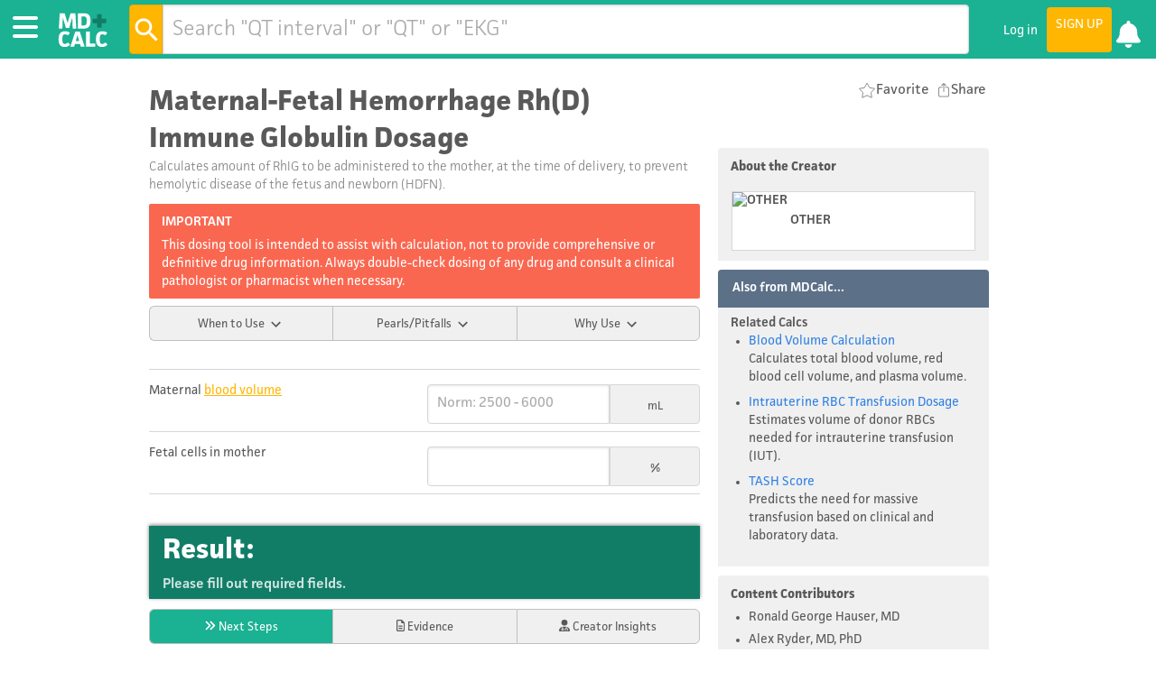

--- FILE ---
content_type: text/html; charset=utf-8
request_url: https://www.mdcalc.com/calc/10010/maternal-fetal-hemorrhage-rhd-immune-globulin-dosage
body_size: 20470
content:
<!DOCTYPE html><html lang="en-US"><head><meta charSet="utf-8"/><meta name="viewport" content="width=device-width, initial-scale=1.0, maximum-scale=1.0,user-scalable=0"/><title>Maternal-Fetal Hemorrhage Rh(D) Immune Globulin Dosage</title><meta name="description" content="The RhIG Dosing tool calculates amount of RhIG to be administered to the mother to prevent hemolytic disease of the fetus and newborn (HDFN)."/><meta name="keywords" content="rhogam, rh factor, maternal fetal hemorrhage, hdfn, Maternal-Fetal Hemorrhage Rh(D) Immune Globulin Dosage"/><link rel="canonical" href="https://www.mdcalc.com/calc/10010/maternal-fetal-hemorrhage-rhd-immune-globulin-dosage"/><meta property="og:locale" content="en_US"/><meta property="og:type" content="website"/><meta property="og:title" content="Maternal-Fetal Hemorrhage Rh(D) Immune Globulin Dosage"/><meta property="og:description" content="The RhIG Dosing tool calculates amount of RhIG to be administered to the mother to prevent hemolytic disease of the fetus and newborn (HDFN)."/><meta property="og:url" content="https://www.mdcalc.com/calc/10010/maternal-fetal-hemorrhage-rhd-immune-globulin-dosage"/><meta property="og:site_name" content="MDCalc"/><meta property="og:image" content="https://cdn-web-img.mdcalc.com/1200x630_mdcalc_facebook.jpg"/><meta property="og:image:width" content="1200"/><meta property="og:image:height" content="630"/><meta name="twitter:card" content="summary_large_image"/><meta name="twitter:description" content="The RhIG Dosing tool calculates amount of RhIG to be administered to the mother to prevent hemolytic disease of the fetus and newborn (HDFN)."/><meta name="twitter:site" content="@mdcalc"/><meta name="article:publisher" content="https://www.facebook.com/MDCalc"/><meta property="fb:app_id" content="397531913705806"/><meta name="google-site-verification" content="ZAFax3K27FynA2oj-yIbnu66rjfQOVgN3NoSJenBLKc"/><meta http-equiv="Content-Security-Policy" content="default-src * data: &#x27;self&#x27; blob:; connect-src &#x27;self&#x27; https: *.visualwebsiteoptimizer.com app.vwo.com; style-src &#x27;self&#x27; &#x27;unsafe-inline&#x27; *.visualwebsiteoptimizer.com app.vwo.com s3.amazonaws.com; script-src &#x27;self&#x27; &#x27;unsafe-inline&#x27; &#x27;unsafe-eval&#x27; https: blob: *.visualwebsiteoptimizer.com app.vwo.com; script-src-elem &#x27;self&#x27; &#x27;unsafe-inline&#x27; https: *.visualwebsiteoptimizer.com app.vwo.com; img-src &#x27;self&#x27; https: data: *.visualwebsiteoptimizer.com chart.googleapis.com wingify-assets.s3.amazonaws.com app.vwo.com; worker-src &#x27;self&#x27; blob:;frame-src &#x27;self&#x27; https: app.vwo.com *.visualwebsiteoptimizer.com;"/><meta name="X-Content-Type-Options" content="nosniff"/><meta name="Referrer-Policy" content="strict-origin-when-cross-origin"/><link rel="icon" type="image/png" href="https://cdn-web.mdcalc.com/favicons/favicon-16x16.png?v=3" sizes="16x16"/><link rel="icon" type="image/png" href="https://cdn-web.mdcalc.com/favicons/favicon-32x32.png?v=3" sizes="32x32"/><link rel="apple-touch-icon" href="/apple-touch-icon-120x120.png"/><link rel="apple-touch-icon" sizes="152x152" href="/apple-touch-icon-152x152.png"/><link rel="apple-touch-icon" sizes="167x167" href="/apple-touch-icon-167x167.png"/><link rel="apple-touch-icon" sizes="180x180" href="/apple-touch-icon-180x180.png"/><link rel="preconnect" href="https://dev.visualwebsiteoptimizer.com"/><script id="vwoCode" data-nscript="beforeInteractive">window._vwo_code || (function() {
var account_id=844388,
version=2.1,
settings_tolerance=2000,
hide_element='body',
hide_element_style = 'opacity:0 !important;filter:alpha(opacity=0) !important;background:none !important;transition:none !important;',
/* DO NOT EDIT BELOW THIS LINE */
f=false,w=window,d=document,v=d.querySelector('#vwoCode'),cK='_vwo_'+account_id+'_settings',cc={};try{var c=JSON.parse(localStorage.getItem('_vwo_'+account_id+'_config'));cc=c&&typeof c==='object'?c:{}}catch(e){}var stT=cc.stT==='session'?w.sessionStorage:w.localStorage;code={use_existing_jquery:function(){return typeof use_existing_jquery!=='undefined'?use_existing_jquery:undefined},library_tolerance:function(){return typeof library_tolerance!=='undefined'?library_tolerance:undefined},settings_tolerance:function(){return cc.sT||settings_tolerance},hide_element_style:function(){return'{'+(cc.hES||hide_element_style)+'}'},hide_element:function(){if(performance.getEntriesByName('first-contentful-paint')[0]){return''}return typeof cc.hE==='string'?cc.hE:hide_element},getVersion:function(){return version},finish:function(e){if(!f){f=true;var t=d.getElementById('_vis_opt_path_hides');if(t)t.parentNode.removeChild(t);if(e)(new Image).src='https://dev.visualwebsiteoptimizer.com/ee.gif?a='+account_id+e}},finished:function(){return f},addScript:function(e){var t=d.createElement('script');t.type='text/javascript';if(e.src){t.src=e.src}else{t.text=e.text}d.getElementsByTagName('head')[0].appendChild(t)},load:function(e,t){var i=this.getSettings(),n=d.createElement('script'),r=this;t=t||{};if(i){n.textContent=i;d.getElementsByTagName('head')[0].appendChild(n);if(!w.VWO||VWO.caE){stT.removeItem(cK);r.load(e)}}else{var o=new XMLHttpRequest;o.open('GET',e,true);o.withCredentials=!t.dSC;o.responseType=t.responseType||'text';o.onload=function(){if(t.onloadCb){return t.onloadCb(o,e)}if(o.status===200||o.status===304){w._vwo_code.addScript({text:o.responseText})}else{w._vwo_code.finish('&e=loading_failure:'+e)}};o.onerror=function(){if(t.onerrorCb){return t.onerrorCb(e)}w._vwo_code.finish('&e=loading_failure:'+e)};o.send()}},getSettings:function(){try{var e=stT.getItem(cK);if(!e){return}e=JSON.parse(e);if(Date.now()>e.e){stT.removeItem(cK);return}return e.s}catch(e){return}},init:function(){if(d.URL.indexOf('__vwo_disable__')>-1)return;var e=this.settings_tolerance();w._vwo_settings_timer=setTimeout(function(){w._vwo_code.finish();stT.removeItem(cK)},e);var t;if(this.hide_element()!=='body'){t=d.createElement('style');var i=this.hide_element(),n=i?i+this.hide_element_style():'',r=d.getElementsByTagName('head')[0];t.setAttribute('id','_vis_opt_path_hides');v&&t.setAttribute('nonce',v.nonce);t.setAttribute('type','text/css');if(t.styleSheet)t.styleSheet.cssText=n;else t.appendChild(d.createTextNode(n));r.appendChild(t)}else{t=d.getElementsByTagName('head')[0];var n=d.createElement('div');n.style.cssText='z-index: 2147483647 !important;position: fixed !important;left: 0 !important;top: 0 !important;width: 100% !important;height: 100% !important;background: white !important;';n.setAttribute('id','_vis_opt_path_hides');n.classList.add('_vis_hide_layer');t.parentNode.insertBefore(n,t.nextSibling)}var o=window._vis_opt_url||d.URL,s='https://dev.visualwebsiteoptimizer.com/j.php?a='+account_id+'&u='+encodeURIComponent(o)+'&vn='+version;if(w.location.search.indexOf('_vwo_xhr')!==-1){this.addScript({src:s})}else{this.load(s+'&x=true')}}};w._vwo_code=code;code.init();})();(function(){var i=window;function t(){if(i._vwo_code){var e=t.hidingStyle=document.getElementById('_vis_opt_path_hides')||t.hidingStyle;if(!i._vwo_code.finished()&&!_vwo_code.libExecuted&&(!i.VWO||!VWO.dNR)){if(!document.getElementById('_vis_opt_path_hides')){document.getElementsByTagName('head')[0].appendChild(e)}requestAnimationFrame(t)}}}t()})();
   </script><meta name="next-head-count" content="32"/><script id="osano-preLoad" data-nscript="beforeInteractive">;(function(w,o,d){w[o]=w[o]||function(){w[o][d].push(arguments)};w[o][d]=w[o][d]||[]})(window,'Osano','data');</script><link rel="preload" href="/_next/static/css/5c27d24e6d0821fb.css" as="style"/><link rel="stylesheet" href="/_next/static/css/5c27d24e6d0821fb.css" data-n-g=""/><link rel="preload" href="/_next/static/css/abd036b72fa81e5f.css" as="style"/><link rel="stylesheet" href="/_next/static/css/abd036b72fa81e5f.css" data-n-p=""/><link rel="preload" href="/_next/static/css/fdd68025ac275948.css" as="style"/><link rel="stylesheet" href="/_next/static/css/fdd68025ac275948.css" data-n-p=""/><noscript data-n-css=""></noscript><script defer="" nomodule="" src="/_next/static/chunks/polyfills-42372ed130431b0a.js"></script><script id="osano" src="https://cmp.osano.com/169pv2TNruD8x190V/13cfda17-0af2-4107-84d2-3a75c8887293/osano.js" defer="" data-nscript="beforeInteractive"></script><script src="https://challenges.cloudflare.com/turnstile/v0/api.js?render=explicit" defer="" data-nscript="beforeInteractive"></script><script src="/_next/static/chunks/webpack-5365380c7d280870.js" defer=""></script><script src="/_next/static/chunks/framework-8d83868bf6469d6b.js" defer=""></script><script src="/_next/static/chunks/main-b49d23e933a853cf.js" defer=""></script><script src="/_next/static/chunks/pages/_app-2b4ccfc585f09858.js" defer=""></script><script src="/_next/static/chunks/c16184b3-f9e48a4955169cae.js" defer=""></script><script src="/_next/static/chunks/b2e984c5-c9478d34e9ea35e3.js" defer=""></script><script src="/_next/static/chunks/9755-8caca905a814965e.js" defer=""></script><script src="/_next/static/chunks/1876-ba072787c1d0843e.js" defer=""></script><script src="/_next/static/chunks/5063-180670dda302db15.js" defer=""></script><script src="/_next/static/chunks/8573-92f9a38e988a67a1.js" defer=""></script><script src="/_next/static/chunks/4381-907b8dc725b9249f.js" defer=""></script><script src="/_next/static/chunks/1139-be9c57ea8a271bf0.js" defer=""></script><script src="/_next/static/chunks/9132-6fbe945b2f7dd225.js" defer=""></script><script src="/_next/static/chunks/5176-b752fc075b3d40b0.js" defer=""></script><script src="/_next/static/chunks/7536-d3d50a11d20574ee.js" defer=""></script><script src="/_next/static/chunks/3253-62bac7982c753c8c.js" defer=""></script><script src="/_next/static/chunks/3835-4cac87434b05946f.js" defer=""></script><script src="/_next/static/chunks/1873-aca9ec4f9a6d7088.js" defer=""></script><script src="/_next/static/chunks/1038-6304a2d0cf9dbc22.js" defer=""></script><script src="/_next/static/chunks/7279-b99ac3b6377ddd7a.js" defer=""></script><script src="/_next/static/chunks/4842-603ed4c4c31adefe.js" defer=""></script><script src="/_next/static/chunks/9485-17a728375d9a89d8.js" defer=""></script><script src="/_next/static/chunks/9589-40f9319c0e1296d1.js" defer=""></script><script src="/_next/static/chunks/3990-cc57b08fff94a86a.js" defer=""></script><script src="/_next/static/chunks/5579-b98a47cbccc755f2.js" defer=""></script><script src="/_next/static/chunks/3429-57f48a906386b8de.js" defer=""></script><script src="/_next/static/chunks/pages/calc/%5B...slug%5D-25f69d05b95b3ad1.js" defer=""></script><script src="/_next/static/W-Nay2eAz9FJyofWMq7LI/_buildManifest.js" defer=""></script><script src="/_next/static/W-Nay2eAz9FJyofWMq7LI/_ssgManifest.js" defer=""></script></head><body><div id="__next"><div id="page-container"><div class="search_search-ui__nERHT"><div class="search_results-column__j6ChP"><ul class="search_results__AnUfn"></ul></div><div class="search_filters__se_4t"><div class="search_calc-type-filters-wrapper__onmhC"><div class="search_calc-type-filters__qjh50"><h3 class="search_calc-function-header__KpVnT">Calc Function</h3><li class="search_calc-purpose-filter__d4QpR"><svg stroke-width="2.5" style="display:inherit;margin:auto;padding-bottom:3px" height="30" stroke="#8f8f8f" fill="transparent" viewBox="0 0 40.33 50.55"><path d="M28.12,18.57A8.29,8.29,0,0,1,35.6,30.41M29.23,35H3.83m35,14.08H1.5M27.7,35h-19V49.05H31.6V38M26.76,21.32a7,7,0,1,0-13-1.18l9.37,4.58A7,7,0,0,0,26.76,21.32ZM8.87,17.77,28,27.11m-1.7-13.69L30,5.79a3,3,0,0,0-1.49-4h0a3,3,0,0,0-4,1.25l-3.73,7.63m-4.41,11L15,24.07a2.28,2.28,0,0,0,1.22,3h0a2.28,2.28,0,0,0,3.09-.85l1.28-2.32m12.81,6.51a4,4,0,1,0,4,4A4,4,0,0,0,33.43,30.37Zm-2.2,10H8.83"></path></svg>Diagnosis</li><li class="search_calc-purpose-filter__d4QpR"><svg stroke-width="2.5" style="display:inherit;margin:auto;padding-bottom:3px" height="30" stroke="#8f8f8f" fill="transparent" viewBox="0 0 54.54 47.86"><path d="M35.11,28.43,40,33.27m3.86-11.35,3.46-3.46a1,1,0,0,0,0-1.41L32,1.79a1,1,0,0,0-1.41,0L27.14,5.25a1,1,0,0,0,0,1.41L42.4,21.92A1,1,0,0,0,43.81,21.92ZM25.15,40.59l3.46-3.46a1,1,0,0,0,0-1.41L13.35,20.46a1,1,0,0,0-1.41,0L8.47,23.92a1,1,0,0,0,0,1.41L23.73,40.59A1,1,0,0,0,25.15,40.59ZM40.62,20.14,28.92,8.44a1,1,0,0,0-1.41,0L15.12,20.83a1,1,0,0,0,0,1.41l11.7,11.7a1,1,0,0,0,1.41,0L40.62,21.56A1,1,0,0,0,40.62,20.14ZM6.45,32.51l-5,1.23m8,4L5.85,41.29m7.55,4.37,1.41-4.9m27-9L38.4,35.11a1,1,0,0,0,0,1.41l9.54,9.54a1,1,0,0,0,1.41,0l3.39-3.39a1,1,0,0,0,0-1.41l-9.54-9.54A1,1,0,0,0,41.79,31.72Z"></path></svg>Rule Out</li><li class="search_calc-purpose-filter__d4QpR"><svg stroke-width="2" style="display:inherit;margin:auto;padding-bottom:3px" height="30" stroke="#8f8f8f" fill="transparent" viewBox="0 0 48 42.43"><circle cx="12.8" cy="29.7" r="11.3"></circle><path d="M18.7 28.3a7.2 7.2 0 0 1-7.2 7.2"></path><path d="M41.2 28.3A7.2 7.2 0 0 1 34 35.5"></path><circle cx="35.3" cy="29.7" r="11.3"></circle><path d="M3.1 23.9 10.4 6.2A7 7 0 0 1 17 1.5h7V28.3"></path><path d="M44.9 23.9 37.6 6.2A7 7 0 0 0 31 1.5H24V28.3"></path><line x1="19.2" y1="11.9" x2="28.8" y2="11.9"></line></svg>Prognosis</li><li class="search_calc-purpose-filter__d4QpR"><svg stroke-width="1.5" style="display:inherit;margin:auto;padding-bottom:3px" height="30" stroke="#8f8f8f" fill="transparent" viewBox="0 0 26 32"><path d="M23.5 1H3.2C2.3 1 1.6 1.7 1.6 2.6v26.8c0 0.9 0.7 1.6 1.6 1.6h20.3c0.9 0 1.6-0.7 1.6-1.6V2.6C25 1.7 24.3 1 23.5 1zM9.4 24.5c0 0.7-0.6 1.3-1.3 1.3h0c-0.7 0-1.3-0.6-1.3-1.3v0c0-0.7 0.6-1.3 1.3-1.3h0C8.8 23.2 9.4 23.8 9.4 24.5L9.4 24.5zM9.4 20.1c0 0.7-0.6 1.3-1.3 1.3h0c-0.7 0-1.3-0.6-1.3-1.3v0c0-0.7 0.6-1.3 1.3-1.3h0C8.8 18.8 9.4 19.4 9.4 20.1L9.4 20.1zM9.4 15.7c0 0.7-0.6 1.3-1.3 1.3h0c-0.7 0-1.3-0.6-1.3-1.3v0c0-0.7 0.6-1.3 1.3-1.3h0C8.8 14.4 9.4 15 9.4 15.7L9.4 15.7zM14.6 24.5c0 0.7-0.6 1.3-1.3 1.3h0c-0.7 0-1.3-0.6-1.3-1.3v0c0-0.7 0.6-1.3 1.3-1.3h0C14 23.2 14.6 23.8 14.6 24.5L14.6 24.5zM14.6 20.1c0 0.7-0.6 1.3-1.3 1.3h0c-0.7 0-1.3-0.6-1.3-1.3v0c0-0.7 0.6-1.3 1.3-1.3h0C14 18.8 14.6 19.4 14.6 20.1L14.6 20.1zM14.6 15.7c0 0.7-0.6 1.3-1.3 1.3h0c-0.7 0-1.3-0.6-1.3-1.3v0c0-0.7 0.6-1.3 1.3-1.3h0C14 14.4 14.6 15 14.6 15.7L14.6 15.7zM19.8 24.5c0 0.7-0.6 1.3-1.3 1.3h0c-0.7 0-1.3-0.6-1.3-1.3v0c0-0.7 0.6-1.3 1.3-1.3h0C19.3 23.2 19.8 23.8 19.8 24.5L19.8 24.5zM19.8 20.1c0 0.7-0.6 1.3-1.3 1.3h0c-0.7 0-1.3-0.6-1.3-1.3v0c0-0.7 0.6-1.3 1.3-1.3h0C19.3 18.8 19.8 19.4 19.8 20.1L19.8 20.1zM19.8 15.7c0 0.7-0.6 1.3-1.3 1.3h0c-0.7 0-1.3-0.6-1.3-1.3v0c0-0.7 0.6-1.3 1.3-1.3h0C19.3 14.4 19.8 15 19.8 15.7L19.8 15.7zM20.9 9.7c0 0.5-0.4 1-1 1H6.7c-0.5 0-1-0.4-1-1V6.8c0-0.5 0.4-1 1-1h13.2c0.5 0 1 0.4 1 1V9.7z"></path></svg>Formula</li><li class="search_calc-purpose-filter__d4QpR"><svg stroke-width="2" style="display:inherit;margin:auto;padding-bottom:3px" height="30" stroke="#8f8f8f" fill="transparent" viewBox="0 0 47.36 42.31"><path d="M12.18,9.46h0a8.07,8.07,0,0,1,8.07-8.07h6.86a8.07,8.07,0,0,1,8.07,8.07h0M2.32,40.91H45A.93.93,0,0,0,46,40V10.4A.93.93,0,0,0,45,9.47H2.32a.93.93,0,0,0-.93.93V40A.93.93,0,0,0,2.32,40.91ZM23.68,18.41V32m-6.79-6.79H30.47M9.21,40.49V9.89m28.2,30.6V9.89"></path></svg>Treatment</li><li class="search_calc-purpose-filter__d4QpR"><svg stroke-width="1.5" style="display:inherit;margin:auto;padding-bottom:3px" height="30" stroke="transparent" fill="#8f8f8f" viewBox="0 0 53 47.64"><path d="M51.74,37.3a6.51,6.51,0,0,0-7.1-2.38L41,28.54A6.49,6.49,0,0,0,34.64,17.6L31,11.22a6.52,6.52,0,1,0-8.92,0L18.36,17.6A6.49,6.49,0,0,0,12,28.54L8.36,34.92l-.24-.06-.24-.06-.39-.07-.25,0-.39,0H6.5l-.3,0H6l-.46.05-.15,0-.48.1-.13,0L4.31,35l-.15.06-.4.17-.2.1-.32.17L3,35.68l-.23.16-.3.23-.17.14L2,36.49l-.14.14L1.54,37l-.14.18-.23.31L1,37.69l-.13.2,0,.08-.16.31-.13.27c0,.11-.09.22-.13.33s-.07.18-.1.27-.06.22-.09.34-.05.19-.07.28,0,.23-.06.34,0,.2,0,.29,0,.23,0,.35,0,.2,0,.29,0,.07,0,.1,0,.18,0,.28,0,.16,0,.25,0,.29.05.43,0,.12,0,.19.06.3.1.45l0,.16c0,.14.09.29.14.43l.07.18c0,.12.1.25.16.37l.11.23.16.29.18.29.14.2.25.33.11.14.31.34L2,45.8l.35.32.13.11.36.27.19.12.24.16.08,0a6.49,6.49,0,0,0,.67.33l.18.07.54.18.27.07.5.1.26,0a6.53,6.53,0,0,0,.7,0H6.5a6.5,6.5,0,0,0,.78-.05l.16,0q.32,0,.62-.12l.17,0a6.44,6.44,0,0,0,.65-.22l.09,0a6.47,6.47,0,0,0,.68-.33l.2-.12.42-.27.26-.2.33-.29.29-.28q.21-.22.4-.45l.19-.25q.15-.21.29-.43l.1-.14,0-.1.12-.23c.06-.11.11-.22.16-.33l.09-.24c0-.12.09-.24.13-.37l.06-.21c0-.14.08-.28.11-.42l0-.17c0-.16.05-.31.07-.47s0-.11,0-.16,0-.32,0-.48,0,0,0-.07,0-.09,0-.13,0-.28,0-.43,0-.19,0-.28,0-.22-.05-.33,0-.23-.07-.34,0-.11,0-.17l0-.11c0-.11-.07-.22-.11-.33l-.11-.3-.11-.25c-.06-.12-.11-.24-.18-.36L12.16,38c-.08-.14-.17-.28-.26-.42l0-.07c-.1-.15-.22-.3-.33-.44l0,0q-.18-.22-.38-.42l-.05,0-.1-.1L14.64,30a6.46,6.46,0,0,0,1.85.28A6.53,6.53,0,0,0,18.36,30L22,36.42a6.5,6.5,0,1,0,8.91,0L34.64,30a6.53,6.53,0,0,0,1.87.28A6.46,6.46,0,0,0,38.36,30L42,36.42a6.5,6.5,0,0,0,3.47,11.15,6.6,6.6,0,0,0,1,.08A6.5,6.5,0,0,0,51.74,37.3ZM23.12,5.59a3.5,3.5,0,1,1,5.13,3.94h0a3.5,3.5,0,0,1-5.13-3.94ZM9.94,41.74c0,.1,0,.19-.07.29a3.49,3.49,0,0,1-.11.36c0,.1-.09.2-.13.29a3.5,3.5,0,0,1-.17.32c-.05.09-.12.17-.18.25a3.53,3.53,0,0,1-.25.3l-.19.18a3.52,3.52,0,0,1-.32.27l-.22.14a3.49,3.49,0,0,1-.35.19l-.29.11-.35.11-.3.05a3.46,3.46,0,0,1-.4,0H6.32l-.41,0-.29-.07-.36-.11L5,44.27l-.32-.18-.24-.17a3.52,3.52,0,0,1-.3-.25l-.18-.19a3.52,3.52,0,0,1-.26-.32c-.05-.07-.1-.15-.14-.23a3.49,3.49,0,0,1-.19-.34c0-.1-.08-.2-.11-.3a3.45,3.45,0,0,1-.11-.34c0-.11,0-.21-.05-.32a3.47,3.47,0,0,1,0-.39c0-.1,0-.19,0-.29a3.52,3.52,0,0,1,0-.41c0-.1,0-.2.07-.3a3.48,3.48,0,0,1,.11-.35c0-.1.09-.21.14-.31s.1-.2.16-.3.12-.18.19-.27A3.53,3.53,0,0,1,4,38.74l.21-.2a3.51,3.51,0,0,1,.3-.24l.26-.16L5,38l.33-.12.34-.11.16,0a3.48,3.48,0,0,1,.62-.06,3.49,3.49,0,0,1,.64.06l.13,0a3.47,3.47,0,0,1,.59.18l0,0a3.48,3.48,0,0,1,.45.24l.27.19a3.51,3.51,0,0,1,.28.23l.2.21a3.53,3.53,0,0,1,.25.3c.06.08.1.16.15.25a3.49,3.49,0,0,1,.18.33c0,.1.08.21.12.32s.08.21.1.33,0,.22.05.32A3.46,3.46,0,0,1,10,41c0,.1,0,.19,0,.29A3.51,3.51,0,0,1,9.94,41.74Zm4.81-14.89a3.5,3.5,0,0,1,.84-6.41,3.53,3.53,0,0,1,.91-.12,3.5,3.5,0,1,1-1.76,6.53ZM26.5,44.64a3.5,3.5,0,1,1,3.5-3.5A3.5,3.5,0,0,1,26.5,44.64Zm1.86-9.73a6.44,6.44,0,0,0-3.72,0L21,28.54a6.47,6.47,0,0,0,0-9.44l3.69-6.39a6.53,6.53,0,0,0,1.87.28,6.47,6.47,0,0,0,1.85-.28L32,19.1a6.47,6.47,0,0,0,0,9.44Zm7.23-7.72a3.5,3.5,0,0,1,.9-6.88,3.53,3.53,0,0,1,.91.12,3.5,3.5,0,0,1-1.81,6.76ZM50,41.67a3.5,3.5,0,1,1-.64-2.6A3.48,3.48,0,0,1,50,41.67Z"></path></svg>Algorithm</li></div></div><div data-testid="selectContainer"><div class="search_select-header__VF9xb">Condition</div><style data-emotion="css b62m3t-container">.css-b62m3t-container{position:relative;box-sizing:border-box;}</style><div class="search_select-control___7WJQ css-b62m3t-container"><style data-emotion="css 7pg0cj-a11yText">.css-7pg0cj-a11yText{z-index:9999;border:0;clip:rect(1px, 1px, 1px, 1px);height:1px;width:1px;position:absolute;overflow:hidden;padding:0;white-space:nowrap;}</style><span id="react-select-ID-live-region" class="css-7pg0cj-a11yText"></span><span aria-live="polite" aria-atomic="false" aria-relevant="additions text" role="log" class="css-7pg0cj-a11yText"></span><style data-emotion="css 13cymwt-control">.css-13cymwt-control{-webkit-align-items:center;-webkit-box-align:center;-ms-flex-align:center;align-items:center;cursor:default;display:-webkit-box;display:-webkit-flex;display:-ms-flexbox;display:flex;-webkit-box-flex-wrap:wrap;-webkit-flex-wrap:wrap;-ms-flex-wrap:wrap;flex-wrap:wrap;-webkit-box-pack:justify;-webkit-justify-content:space-between;justify-content:space-between;min-height:38px;outline:0!important;position:relative;-webkit-transition:all 100ms;transition:all 100ms;background-color:hsl(0, 0%, 100%);border-color:hsl(0, 0%, 80%);border-radius:4px;border-style:solid;border-width:1px;box-sizing:border-box;}.css-13cymwt-control:hover{border-color:hsl(0, 0%, 70%);}</style><div class="css-13cymwt-control"><style data-emotion="css hlgwow">.css-hlgwow{-webkit-align-items:center;-webkit-box-align:center;-ms-flex-align:center;align-items:center;display:grid;-webkit-flex:1;-ms-flex:1;flex:1;-webkit-box-flex-wrap:wrap;-webkit-flex-wrap:wrap;-ms-flex-wrap:wrap;flex-wrap:wrap;-webkit-overflow-scrolling:touch;position:relative;overflow:hidden;padding:2px 8px;box-sizing:border-box;}</style><div class="css-hlgwow"><style data-emotion="css 1jqq78o-placeholder">.css-1jqq78o-placeholder{grid-area:1/1/2/3;color:hsl(0, 0%, 50%);margin-left:2px;margin-right:2px;box-sizing:border-box;}</style><div class="css-1jqq78o-placeholder" id="react-select-ID-placeholder">Select...</div><style data-emotion="css 19bb58m">.css-19bb58m{visibility:visible;-webkit-flex:1 1 auto;-ms-flex:1 1 auto;flex:1 1 auto;display:inline-grid;grid-area:1/1/2/3;grid-template-columns:0 min-content;margin:2px;padding-bottom:2px;padding-top:2px;color:hsl(0, 0%, 20%);box-sizing:border-box;}.css-19bb58m:after{content:attr(data-value) " ";visibility:hidden;white-space:pre;grid-area:1/2;font:inherit;min-width:2px;border:0;margin:0;outline:0;padding:0;}</style><div class="css-19bb58m" data-value=""><input class="" style="label:input;color:inherit;background:0;opacity:1;width:100%;grid-area:1 / 2;font:inherit;min-width:2px;border:0;margin:0;outline:0;padding:0" autoCapitalize="none" autoComplete="off" autoCorrect="off" id="react-select-ID-input" spellcheck="false" tabindex="0" type="text" aria-autocomplete="list" aria-expanded="false" aria-haspopup="true" role="combobox" aria-activedescendant="" aria-describedby="react-select-ID-placeholder" value=""/></div></div><style data-emotion="css 1wy0on6">.css-1wy0on6{-webkit-align-items:center;-webkit-box-align:center;-ms-flex-align:center;align-items:center;-webkit-align-self:stretch;-ms-flex-item-align:stretch;align-self:stretch;display:-webkit-box;display:-webkit-flex;display:-ms-flexbox;display:flex;-webkit-flex-shrink:0;-ms-flex-negative:0;flex-shrink:0;box-sizing:border-box;}</style><div class="css-1wy0on6"><style data-emotion="css 1u9des2-indicatorSeparator">.css-1u9des2-indicatorSeparator{-webkit-align-self:stretch;-ms-flex-item-align:stretch;align-self:stretch;width:1px;background-color:hsl(0, 0%, 80%);margin-bottom:8px;margin-top:8px;box-sizing:border-box;}</style><span class="css-1u9des2-indicatorSeparator"></span><style data-emotion="css 1xc3v61-indicatorContainer">.css-1xc3v61-indicatorContainer{display:-webkit-box;display:-webkit-flex;display:-ms-flexbox;display:flex;-webkit-transition:color 150ms;transition:color 150ms;color:hsl(0, 0%, 80%);padding:8px;box-sizing:border-box;}.css-1xc3v61-indicatorContainer:hover{color:hsl(0, 0%, 60%);}</style><div class="css-1xc3v61-indicatorContainer" aria-hidden="true"><style data-emotion="css 8mmkcg">.css-8mmkcg{display:inline-block;fill:currentColor;line-height:1;stroke:currentColor;stroke-width:0;}</style><svg height="20" width="20" viewBox="0 0 20 20" aria-hidden="true" focusable="false" class="css-8mmkcg"><path d="M4.516 7.548c0.436-0.446 1.043-0.481 1.576 0l3.908 3.747 3.908-3.747c0.533-0.481 1.141-0.446 1.574 0 0.436 0.445 0.408 1.197 0 1.615-0.406 0.418-4.695 4.502-4.695 4.502-0.217 0.223-0.502 0.335-0.787 0.335s-0.57-0.112-0.789-0.335c0 0-4.287-4.084-4.695-4.502s-0.436-1.17 0-1.615z"></path></svg></div></div></div></div></div><div data-testid="selectContainer"><div class="search_select-header__VF9xb">Specialty</div><style data-emotion="css b62m3t-container">.css-b62m3t-container{position:relative;box-sizing:border-box;}</style><div class="search_select-control___7WJQ css-b62m3t-container"><style data-emotion="css 7pg0cj-a11yText">.css-7pg0cj-a11yText{z-index:9999;border:0;clip:rect(1px, 1px, 1px, 1px);height:1px;width:1px;position:absolute;overflow:hidden;padding:0;white-space:nowrap;}</style><span id="react-select-ID-live-region" class="css-7pg0cj-a11yText"></span><span aria-live="polite" aria-atomic="false" aria-relevant="additions text" role="log" class="css-7pg0cj-a11yText"></span><style data-emotion="css 13cymwt-control">.css-13cymwt-control{-webkit-align-items:center;-webkit-box-align:center;-ms-flex-align:center;align-items:center;cursor:default;display:-webkit-box;display:-webkit-flex;display:-ms-flexbox;display:flex;-webkit-box-flex-wrap:wrap;-webkit-flex-wrap:wrap;-ms-flex-wrap:wrap;flex-wrap:wrap;-webkit-box-pack:justify;-webkit-justify-content:space-between;justify-content:space-between;min-height:38px;outline:0!important;position:relative;-webkit-transition:all 100ms;transition:all 100ms;background-color:hsl(0, 0%, 100%);border-color:hsl(0, 0%, 80%);border-radius:4px;border-style:solid;border-width:1px;box-sizing:border-box;}.css-13cymwt-control:hover{border-color:hsl(0, 0%, 70%);}</style><div class="css-13cymwt-control"><style data-emotion="css hlgwow">.css-hlgwow{-webkit-align-items:center;-webkit-box-align:center;-ms-flex-align:center;align-items:center;display:grid;-webkit-flex:1;-ms-flex:1;flex:1;-webkit-box-flex-wrap:wrap;-webkit-flex-wrap:wrap;-ms-flex-wrap:wrap;flex-wrap:wrap;-webkit-overflow-scrolling:touch;position:relative;overflow:hidden;padding:2px 8px;box-sizing:border-box;}</style><div class="css-hlgwow"><style data-emotion="css 1jqq78o-placeholder">.css-1jqq78o-placeholder{grid-area:1/1/2/3;color:hsl(0, 0%, 50%);margin-left:2px;margin-right:2px;box-sizing:border-box;}</style><div class="css-1jqq78o-placeholder" id="react-select-ID-placeholder">Select...</div><style data-emotion="css 19bb58m">.css-19bb58m{visibility:visible;-webkit-flex:1 1 auto;-ms-flex:1 1 auto;flex:1 1 auto;display:inline-grid;grid-area:1/1/2/3;grid-template-columns:0 min-content;margin:2px;padding-bottom:2px;padding-top:2px;color:hsl(0, 0%, 20%);box-sizing:border-box;}.css-19bb58m:after{content:attr(data-value) " ";visibility:hidden;white-space:pre;grid-area:1/2;font:inherit;min-width:2px;border:0;margin:0;outline:0;padding:0;}</style><div class="css-19bb58m" data-value=""><input class="" style="label:input;color:inherit;background:0;opacity:1;width:100%;grid-area:1 / 2;font:inherit;min-width:2px;border:0;margin:0;outline:0;padding:0" autoCapitalize="none" autoComplete="off" autoCorrect="off" id="react-select-ID-input" spellcheck="false" tabindex="0" type="text" aria-autocomplete="list" aria-expanded="false" aria-haspopup="true" role="combobox" aria-activedescendant="" aria-describedby="react-select-ID-placeholder" value=""/></div></div><style data-emotion="css 1wy0on6">.css-1wy0on6{-webkit-align-items:center;-webkit-box-align:center;-ms-flex-align:center;align-items:center;-webkit-align-self:stretch;-ms-flex-item-align:stretch;align-self:stretch;display:-webkit-box;display:-webkit-flex;display:-ms-flexbox;display:flex;-webkit-flex-shrink:0;-ms-flex-negative:0;flex-shrink:0;box-sizing:border-box;}</style><div class="css-1wy0on6"><style data-emotion="css 1u9des2-indicatorSeparator">.css-1u9des2-indicatorSeparator{-webkit-align-self:stretch;-ms-flex-item-align:stretch;align-self:stretch;width:1px;background-color:hsl(0, 0%, 80%);margin-bottom:8px;margin-top:8px;box-sizing:border-box;}</style><span class="css-1u9des2-indicatorSeparator"></span><style data-emotion="css 1xc3v61-indicatorContainer">.css-1xc3v61-indicatorContainer{display:-webkit-box;display:-webkit-flex;display:-ms-flexbox;display:flex;-webkit-transition:color 150ms;transition:color 150ms;color:hsl(0, 0%, 80%);padding:8px;box-sizing:border-box;}.css-1xc3v61-indicatorContainer:hover{color:hsl(0, 0%, 60%);}</style><div class="css-1xc3v61-indicatorContainer" aria-hidden="true"><style data-emotion="css 8mmkcg">.css-8mmkcg{display:inline-block;fill:currentColor;line-height:1;stroke:currentColor;stroke-width:0;}</style><svg height="20" width="20" viewBox="0 0 20 20" aria-hidden="true" focusable="false" class="css-8mmkcg"><path d="M4.516 7.548c0.436-0.446 1.043-0.481 1.576 0l3.908 3.747 3.908-3.747c0.533-0.481 1.141-0.446 1.574 0 0.436 0.445 0.408 1.197 0 1.615-0.406 0.418-4.695 4.502-4.695 4.502-0.217 0.223-0.502 0.335-0.787 0.335s-0.57-0.112-0.789-0.335c0 0-4.287-4.084-4.695-4.502s-0.436-1.17 0-1.615z"></path></svg></div></div></div></div></div><div data-testid="selectContainer"><div class="search_select-header__VF9xb">Chief Complaint</div><style data-emotion="css b62m3t-container">.css-b62m3t-container{position:relative;box-sizing:border-box;}</style><div class="search_select-control___7WJQ css-b62m3t-container"><style data-emotion="css 7pg0cj-a11yText">.css-7pg0cj-a11yText{z-index:9999;border:0;clip:rect(1px, 1px, 1px, 1px);height:1px;width:1px;position:absolute;overflow:hidden;padding:0;white-space:nowrap;}</style><span id="react-select-ID-live-region" class="css-7pg0cj-a11yText"></span><span aria-live="polite" aria-atomic="false" aria-relevant="additions text" role="log" class="css-7pg0cj-a11yText"></span><style data-emotion="css 13cymwt-control">.css-13cymwt-control{-webkit-align-items:center;-webkit-box-align:center;-ms-flex-align:center;align-items:center;cursor:default;display:-webkit-box;display:-webkit-flex;display:-ms-flexbox;display:flex;-webkit-box-flex-wrap:wrap;-webkit-flex-wrap:wrap;-ms-flex-wrap:wrap;flex-wrap:wrap;-webkit-box-pack:justify;-webkit-justify-content:space-between;justify-content:space-between;min-height:38px;outline:0!important;position:relative;-webkit-transition:all 100ms;transition:all 100ms;background-color:hsl(0, 0%, 100%);border-color:hsl(0, 0%, 80%);border-radius:4px;border-style:solid;border-width:1px;box-sizing:border-box;}.css-13cymwt-control:hover{border-color:hsl(0, 0%, 70%);}</style><div class="css-13cymwt-control"><style data-emotion="css hlgwow">.css-hlgwow{-webkit-align-items:center;-webkit-box-align:center;-ms-flex-align:center;align-items:center;display:grid;-webkit-flex:1;-ms-flex:1;flex:1;-webkit-box-flex-wrap:wrap;-webkit-flex-wrap:wrap;-ms-flex-wrap:wrap;flex-wrap:wrap;-webkit-overflow-scrolling:touch;position:relative;overflow:hidden;padding:2px 8px;box-sizing:border-box;}</style><div class="css-hlgwow"><style data-emotion="css 1jqq78o-placeholder">.css-1jqq78o-placeholder{grid-area:1/1/2/3;color:hsl(0, 0%, 50%);margin-left:2px;margin-right:2px;box-sizing:border-box;}</style><div class="css-1jqq78o-placeholder" id="react-select-ID-placeholder">Select...</div><style data-emotion="css 19bb58m">.css-19bb58m{visibility:visible;-webkit-flex:1 1 auto;-ms-flex:1 1 auto;flex:1 1 auto;display:inline-grid;grid-area:1/1/2/3;grid-template-columns:0 min-content;margin:2px;padding-bottom:2px;padding-top:2px;color:hsl(0, 0%, 20%);box-sizing:border-box;}.css-19bb58m:after{content:attr(data-value) " ";visibility:hidden;white-space:pre;grid-area:1/2;font:inherit;min-width:2px;border:0;margin:0;outline:0;padding:0;}</style><div class="css-19bb58m" data-value=""><input class="" style="label:input;color:inherit;background:0;opacity:1;width:100%;grid-area:1 / 2;font:inherit;min-width:2px;border:0;margin:0;outline:0;padding:0" autoCapitalize="none" autoComplete="off" autoCorrect="off" id="react-select-ID-input" spellcheck="false" tabindex="0" type="text" aria-autocomplete="list" aria-expanded="false" aria-haspopup="true" role="combobox" aria-activedescendant="" aria-describedby="react-select-ID-placeholder" value=""/></div></div><style data-emotion="css 1wy0on6">.css-1wy0on6{-webkit-align-items:center;-webkit-box-align:center;-ms-flex-align:center;align-items:center;-webkit-align-self:stretch;-ms-flex-item-align:stretch;align-self:stretch;display:-webkit-box;display:-webkit-flex;display:-ms-flexbox;display:flex;-webkit-flex-shrink:0;-ms-flex-negative:0;flex-shrink:0;box-sizing:border-box;}</style><div class="css-1wy0on6"><style data-emotion="css 1u9des2-indicatorSeparator">.css-1u9des2-indicatorSeparator{-webkit-align-self:stretch;-ms-flex-item-align:stretch;align-self:stretch;width:1px;background-color:hsl(0, 0%, 80%);margin-bottom:8px;margin-top:8px;box-sizing:border-box;}</style><span class="css-1u9des2-indicatorSeparator"></span><style data-emotion="css 1xc3v61-indicatorContainer">.css-1xc3v61-indicatorContainer{display:-webkit-box;display:-webkit-flex;display:-ms-flexbox;display:flex;-webkit-transition:color 150ms;transition:color 150ms;color:hsl(0, 0%, 80%);padding:8px;box-sizing:border-box;}.css-1xc3v61-indicatorContainer:hover{color:hsl(0, 0%, 60%);}</style><div class="css-1xc3v61-indicatorContainer" aria-hidden="true"><style data-emotion="css 8mmkcg">.css-8mmkcg{display:inline-block;fill:currentColor;line-height:1;stroke:currentColor;stroke-width:0;}</style><svg height="20" width="20" viewBox="0 0 20 20" aria-hidden="true" focusable="false" class="css-8mmkcg"><path d="M4.516 7.548c0.436-0.446 1.043-0.481 1.576 0l3.908 3.747 3.908-3.747c0.533-0.481 1.141-0.446 1.574 0 0.436 0.445 0.408 1.197 0 1.615-0.406 0.418-4.695 4.502-4.695 4.502-0.217 0.223-0.502 0.335-0.787 0.335s-0.57-0.112-0.789-0.335c0 0-4.287-4.084-4.695-4.502s-0.436-1.17 0-1.615z"></path></svg></div></div></div></div></div><div data-testid="selectContainer"><div class="search_select-header__VF9xb">Organ System</div><style data-emotion="css b62m3t-container">.css-b62m3t-container{position:relative;box-sizing:border-box;}</style><div class="search_select-control___7WJQ css-b62m3t-container"><style data-emotion="css 7pg0cj-a11yText">.css-7pg0cj-a11yText{z-index:9999;border:0;clip:rect(1px, 1px, 1px, 1px);height:1px;width:1px;position:absolute;overflow:hidden;padding:0;white-space:nowrap;}</style><span id="react-select-ID-live-region" class="css-7pg0cj-a11yText"></span><span aria-live="polite" aria-atomic="false" aria-relevant="additions text" role="log" class="css-7pg0cj-a11yText"></span><style data-emotion="css 13cymwt-control">.css-13cymwt-control{-webkit-align-items:center;-webkit-box-align:center;-ms-flex-align:center;align-items:center;cursor:default;display:-webkit-box;display:-webkit-flex;display:-ms-flexbox;display:flex;-webkit-box-flex-wrap:wrap;-webkit-flex-wrap:wrap;-ms-flex-wrap:wrap;flex-wrap:wrap;-webkit-box-pack:justify;-webkit-justify-content:space-between;justify-content:space-between;min-height:38px;outline:0!important;position:relative;-webkit-transition:all 100ms;transition:all 100ms;background-color:hsl(0, 0%, 100%);border-color:hsl(0, 0%, 80%);border-radius:4px;border-style:solid;border-width:1px;box-sizing:border-box;}.css-13cymwt-control:hover{border-color:hsl(0, 0%, 70%);}</style><div class="css-13cymwt-control"><style data-emotion="css hlgwow">.css-hlgwow{-webkit-align-items:center;-webkit-box-align:center;-ms-flex-align:center;align-items:center;display:grid;-webkit-flex:1;-ms-flex:1;flex:1;-webkit-box-flex-wrap:wrap;-webkit-flex-wrap:wrap;-ms-flex-wrap:wrap;flex-wrap:wrap;-webkit-overflow-scrolling:touch;position:relative;overflow:hidden;padding:2px 8px;box-sizing:border-box;}</style><div class="css-hlgwow"><style data-emotion="css 1jqq78o-placeholder">.css-1jqq78o-placeholder{grid-area:1/1/2/3;color:hsl(0, 0%, 50%);margin-left:2px;margin-right:2px;box-sizing:border-box;}</style><div class="css-1jqq78o-placeholder" id="react-select-ID-placeholder">Select...</div><style data-emotion="css 19bb58m">.css-19bb58m{visibility:visible;-webkit-flex:1 1 auto;-ms-flex:1 1 auto;flex:1 1 auto;display:inline-grid;grid-area:1/1/2/3;grid-template-columns:0 min-content;margin:2px;padding-bottom:2px;padding-top:2px;color:hsl(0, 0%, 20%);box-sizing:border-box;}.css-19bb58m:after{content:attr(data-value) " ";visibility:hidden;white-space:pre;grid-area:1/2;font:inherit;min-width:2px;border:0;margin:0;outline:0;padding:0;}</style><div class="css-19bb58m" data-value=""><input class="" style="label:input;color:inherit;background:0;opacity:1;width:100%;grid-area:1 / 2;font:inherit;min-width:2px;border:0;margin:0;outline:0;padding:0" autoCapitalize="none" autoComplete="off" autoCorrect="off" id="react-select-ID-input" spellcheck="false" tabindex="0" type="text" aria-autocomplete="list" aria-expanded="false" aria-haspopup="true" role="combobox" aria-activedescendant="" aria-describedby="react-select-ID-placeholder" value=""/></div></div><style data-emotion="css 1wy0on6">.css-1wy0on6{-webkit-align-items:center;-webkit-box-align:center;-ms-flex-align:center;align-items:center;-webkit-align-self:stretch;-ms-flex-item-align:stretch;align-self:stretch;display:-webkit-box;display:-webkit-flex;display:-ms-flexbox;display:flex;-webkit-flex-shrink:0;-ms-flex-negative:0;flex-shrink:0;box-sizing:border-box;}</style><div class="css-1wy0on6"><style data-emotion="css 1u9des2-indicatorSeparator">.css-1u9des2-indicatorSeparator{-webkit-align-self:stretch;-ms-flex-item-align:stretch;align-self:stretch;width:1px;background-color:hsl(0, 0%, 80%);margin-bottom:8px;margin-top:8px;box-sizing:border-box;}</style><span class="css-1u9des2-indicatorSeparator"></span><style data-emotion="css 1xc3v61-indicatorContainer">.css-1xc3v61-indicatorContainer{display:-webkit-box;display:-webkit-flex;display:-ms-flexbox;display:flex;-webkit-transition:color 150ms;transition:color 150ms;color:hsl(0, 0%, 80%);padding:8px;box-sizing:border-box;}.css-1xc3v61-indicatorContainer:hover{color:hsl(0, 0%, 60%);}</style><div class="css-1xc3v61-indicatorContainer" aria-hidden="true"><style data-emotion="css 8mmkcg">.css-8mmkcg{display:inline-block;fill:currentColor;line-height:1;stroke:currentColor;stroke-width:0;}</style><svg height="20" width="20" viewBox="0 0 20 20" aria-hidden="true" focusable="false" class="css-8mmkcg"><path d="M4.516 7.548c0.436-0.446 1.043-0.481 1.576 0l3.908 3.747 3.908-3.747c0.533-0.481 1.141-0.446 1.574 0 0.436 0.445 0.408 1.197 0 1.615-0.406 0.418-4.695 4.502-4.695 4.502-0.217 0.223-0.502 0.335-0.787 0.335s-0.57-0.112-0.789-0.335c0 0-4.287-4.084-4.695-4.502s-0.436-1.17 0-1.615z"></path></svg></div></div></div></div></div></div></div><main class="default-layout-main "></main><footer data-testid="footer-test-id" style="margin-bottom:0"><style data-emotion="css 1sayx20">.css-1sayx20{background-color:#02363d;color:#fff;-webkit-text-size-adjust:none;-moz-text-size-adjust:none;-ms-text-size-adjust:none;text-size-adjust:none;-webkit-text-size-adjust:none;}@media (min-width:0px){.css-1sayx20{padding-left:16px;padding-right:16px;padding-top:36px;padding-bottom:36px;}}@media (min-width:900px){.css-1sayx20{padding-left:32px;padding-right:32px;padding-top:104px;padding-bottom:104px;}}@media (min-width:1200px){.css-1sayx20{padding-left:60px;padding-right:60px;}}</style><div class="MuiBox-root css-1sayx20"><style data-emotion="css 1d3bbye">.css-1d3bbye{box-sizing:border-box;display:-webkit-box;display:-webkit-flex;display:-ms-flexbox;display:flex;-webkit-box-flex-wrap:wrap;-webkit-flex-wrap:wrap;-ms-flex-wrap:wrap;flex-wrap:wrap;width:100%;-webkit-flex-direction:row;-ms-flex-direction:row;flex-direction:row;}</style><div class="MuiGrid-root MuiGrid-container css-1d3bbye"><style data-emotion="css bekias">.css-bekias{box-sizing:border-box;margin:0;-webkit-flex-direction:row;-ms-flex-direction:row;flex-direction:row;}@media (min-width:600px){.css-bekias{-webkit-flex-basis:100%;-ms-flex-preferred-size:100%;flex-basis:100%;-webkit-box-flex:0;-webkit-flex-grow:0;-ms-flex-positive:0;flex-grow:0;max-width:100%;}}@media (min-width:900px){.css-bekias{-webkit-flex-basis:41.666667%;-ms-flex-preferred-size:41.666667%;flex-basis:41.666667%;-webkit-box-flex:0;-webkit-flex-grow:0;-ms-flex-positive:0;flex-grow:0;max-width:41.666667%;}}@media (min-width:1200px){.css-bekias{-webkit-flex-basis:41.666667%;-ms-flex-preferred-size:41.666667%;flex-basis:41.666667%;-webkit-box-flex:0;-webkit-flex-grow:0;-ms-flex-positive:0;flex-grow:0;max-width:41.666667%;}}@media (min-width:1536px){.css-bekias{-webkit-flex-basis:41.666667%;-ms-flex-preferred-size:41.666667%;flex-basis:41.666667%;-webkit-box-flex:0;-webkit-flex-grow:0;-ms-flex-positive:0;flex-grow:0;max-width:41.666667%;}}</style><div class="MuiGrid-root MuiGrid-item MuiGrid-grid-sm-12 MuiGrid-grid-md-5 css-bekias"><style data-emotion="css 1e2hlk0">.css-1e2hlk0{display:-webkit-box;display:-webkit-flex;display:-ms-flexbox;display:flex;-webkit-flex-direction:column;-ms-flex-direction:column;flex-direction:column;-webkit-align-items:flex-start;-webkit-box-align:flex-start;-ms-flex-align:flex-start;align-items:flex-start;}@media (min-width:0px){.css-1e2hlk0{gap:24px;}}@media (min-width:900px){.css-1e2hlk0{gap:40px;}}</style><div class="MuiStack-root css-1e2hlk0"><span style="box-sizing:border-box;display:inline-block;overflow:hidden;width:initial;height:initial;background:none;opacity:1;border:0;margin:0;padding:0;position:relative;max-width:100%"><span style="box-sizing:border-box;display:block;width:initial;height:initial;background:none;opacity:1;border:0;margin:0;padding:0;max-width:100%"><img style="display:block;max-width:100%;width:initial;height:initial;background:none;opacity:1;border:0;margin:0;padding:0" alt="" aria-hidden="true" src="data:image/svg+xml,%3csvg%20xmlns=%27http://www.w3.org/2000/svg%27%20version=%271.1%27%20width=%2763%27%20height=%2763%27/%3e"/></span><img alt="mdcalc logo" src="[data-uri]" decoding="async" data-nimg="intrinsic" style="position:absolute;top:0;left:0;bottom:0;right:0;box-sizing:border-box;padding:0;border:none;margin:auto;display:block;width:0;height:0;min-width:100%;max-width:100%;min-height:100%;max-height:100%"/><noscript><img alt="mdcalc logo" loading="lazy" decoding="async" data-nimg="intrinsic" style="position:absolute;top:0;left:0;bottom:0;right:0;box-sizing:border-box;padding:0;border:none;margin:auto;display:block;width:0;height:0;min-width:100%;max-width:100%;min-height:100%;max-height:100%" srcSet="/_next/static/media/MDCalcLogo.79fa2d9e.svg 1x, /_next/static/media/MDCalcLogo.79fa2d9e.svg 2x" src="/_next/static/media/MDCalcLogo.79fa2d9e.svg"/></noscript></span><style data-emotion="css 17pmm0o">.css-17pmm0o{margin:0;font-family:"Roboto","Helvetica","Arial",sans-serif;font-weight:300;font-size:3.75rem;line-height:1.2;letter-spacing:-0.00833em;font-size:32px;font-weight:600;}@media (max-width:600px){.css-17pmm0o{font-size:24px;}}@media (min-width:900px){.css-17pmm0o{max-width:100%;}}@media (min-width:1200px){.css-17pmm0o{max-width:499px;}}</style><h2 class="MuiTypography-root MuiTypography-h2 css-17pmm0o">MDCalc is utilized by millions of clinicians to treat hundreds of millions of patients worldwide.</h2><style data-emotion="css fhwjcn">.css-fhwjcn{display:-webkit-box;display:-webkit-flex;display:-ms-flexbox;display:flex;-webkit-flex-direction:row;-ms-flex-direction:row;flex-direction:row;gap:12px;-webkit-box-pack:center;-ms-flex-pack:center;-webkit-justify-content:center;justify-content:center;}@media (min-width:0px){.css-fhwjcn{padding-top:0px;padding-bottom:0px;}}@media (min-width:900px){.css-fhwjcn{padding-top:24px;padding-bottom:24px;}}</style><div class="MuiStack-root css-fhwjcn"><style data-emotion="css 1b47e06">.css-1b47e06{display:-webkit-inline-box;display:-webkit-inline-flex;display:-ms-inline-flexbox;display:inline-flex;-webkit-align-items:center;-webkit-box-align:center;-ms-flex-align:center;align-items:center;-webkit-box-pack:center;-ms-flex-pack:center;-webkit-justify-content:center;justify-content:center;position:relative;box-sizing:border-box;-webkit-tap-highlight-color:transparent;background-color:transparent;outline:0;border:0;margin:0;border-radius:0;padding:0;cursor:pointer;-webkit-user-select:none;-moz-user-select:none;-ms-user-select:none;user-select:none;vertical-align:middle;-moz-appearance:none;-webkit-appearance:none;-webkit-text-decoration:none;text-decoration:none;color:inherit;}.css-1b47e06::-moz-focus-inner{border-style:none;}.css-1b47e06.Mui-disabled{pointer-events:none;cursor:default;}@media print{.css-1b47e06{-webkit-print-color-adjust:exact;color-adjust:exact;}}</style><a class="MuiButtonBase-root css-1b47e06" tabindex="0" href="https://apps.apple.com/app/mdcalc-medical-calculator/id1001640662?utm_source=about+us+page&amp;utm_medium=about+us&amp;utm_campaign=app+nudge&amp;utm_content=ios" target="_blank" rel="noopener noreferrer"><span style="box-sizing:border-box;display:inline-block;overflow:hidden;width:initial;height:initial;background:none;opacity:1;border:0;margin:0;padding:0;position:relative;max-width:100%"><span style="box-sizing:border-box;display:block;width:initial;height:initial;background:none;opacity:1;border:0;margin:0;padding:0;max-width:100%"><img style="display:block;max-width:100%;width:initial;height:initial;background:none;opacity:1;border:0;margin:0;padding:0" alt="" aria-hidden="true" src="data:image/svg+xml,%3csvg%20xmlns=%27http://www.w3.org/2000/svg%27%20version=%271.1%27%20width=%27120%27%20height=%2740%27/%3e"/></span><img alt="ios app store badge" src="[data-uri]" decoding="async" data-nimg="intrinsic" style="position:absolute;top:0;left:0;bottom:0;right:0;box-sizing:border-box;padding:0;border:none;margin:auto;display:block;width:0;height:0;min-width:100%;max-width:100%;min-height:100%;max-height:100%"/><noscript><img alt="ios app store badge" loading="lazy" decoding="async" data-nimg="intrinsic" style="position:absolute;top:0;left:0;bottom:0;right:0;box-sizing:border-box;padding:0;border:none;margin:auto;display:block;width:0;height:0;min-width:100%;max-width:100%;min-height:100%;max-height:100%" srcSet="/_next/static/media/iosAppStore.dc4fabbf.svg 1x, /_next/static/media/iosAppStore.dc4fabbf.svg 2x" src="/_next/static/media/iosAppStore.dc4fabbf.svg"/></noscript></span></a><a class="MuiButtonBase-root css-1b47e06" tabindex="0" href="https://play.google.com/store/apps/details?id=com.mdaware.mdcalc&amp;referrer=utm_source%3Dabout%2520us%2520page%26utm_medium%3Dabout%2520us%26utm_content%3Dandroid%26anid%3Dadmob" target="_blank" rel="noopener noreferrer"><span style="box-sizing:border-box;display:inline-block;overflow:hidden;width:initial;height:initial;background:none;opacity:1;border:0;margin:0;padding:0;position:relative;max-width:100%"><span style="box-sizing:border-box;display:block;width:initial;height:initial;background:none;opacity:1;border:0;margin:0;padding:0;max-width:100%"><img style="display:block;max-width:100%;width:initial;height:initial;background:none;opacity:1;border:0;margin:0;padding:0" alt="" aria-hidden="true" src="data:image/svg+xml,%3csvg%20xmlns=%27http://www.w3.org/2000/svg%27%20version=%271.1%27%20width=%27136%27%20height=%2740%27/%3e"/></span><img alt="google play badge" src="[data-uri]" decoding="async" data-nimg="intrinsic" style="position:absolute;top:0;left:0;bottom:0;right:0;box-sizing:border-box;padding:0;border:none;margin:auto;display:block;width:0;height:0;min-width:100%;max-width:100%;min-height:100%;max-height:100%"/><noscript><img alt="google play badge" loading="lazy" decoding="async" data-nimg="intrinsic" style="position:absolute;top:0;left:0;bottom:0;right:0;box-sizing:border-box;padding:0;border:none;margin:auto;display:block;width:0;height:0;min-width:100%;max-width:100%;min-height:100%;max-height:100%" srcSet="/_next/static/media/GooglePlayStore.0d8a3fa9.svg 1x, /_next/static/media/GooglePlayStore.0d8a3fa9.svg 2x" src="/_next/static/media/GooglePlayStore.0d8a3fa9.svg"/></noscript></span></a></div></div></div><style data-emotion="css 1ak9ift">.css-1ak9ift{box-sizing:border-box;margin:0;-webkit-flex-direction:row;-ms-flex-direction:row;flex-direction:row;-webkit-flex-basis:100%;-ms-flex-preferred-size:100%;flex-basis:100%;-webkit-box-flex:0;-webkit-flex-grow:0;-ms-flex-positive:0;flex-grow:0;max-width:100%;}@media (min-width:600px){.css-1ak9ift{-webkit-flex-basis:100%;-ms-flex-preferred-size:100%;flex-basis:100%;-webkit-box-flex:0;-webkit-flex-grow:0;-ms-flex-positive:0;flex-grow:0;max-width:100%;}}@media (min-width:900px){.css-1ak9ift{-webkit-flex-basis:58.333333%;-ms-flex-preferred-size:58.333333%;flex-basis:58.333333%;-webkit-box-flex:0;-webkit-flex-grow:0;-ms-flex-positive:0;flex-grow:0;max-width:58.333333%;}}@media (min-width:1200px){.css-1ak9ift{-webkit-flex-basis:58.333333%;-ms-flex-preferred-size:58.333333%;flex-basis:58.333333%;-webkit-box-flex:0;-webkit-flex-grow:0;-ms-flex-positive:0;flex-grow:0;max-width:58.333333%;}}@media (min-width:1536px){.css-1ak9ift{-webkit-flex-basis:58.333333%;-ms-flex-preferred-size:58.333333%;flex-basis:58.333333%;-webkit-box-flex:0;-webkit-flex-grow:0;-ms-flex-positive:0;flex-grow:0;max-width:58.333333%;}}</style><div class="MuiGrid-root MuiGrid-item MuiGrid-grid-xs-12 MuiGrid-grid-md-7 css-1ak9ift"><style data-emotion="css gf94iv">.css-gf94iv{display:-webkit-box;display:-webkit-flex;display:-ms-flexbox;display:flex;-webkit-flex-direction:column;-ms-flex-direction:column;flex-direction:column;-webkit-box-pack:space-evenly;-ms-flex-pack:space-evenly;-webkit-justify-content:space-evenly;justify-content:space-evenly;}@media (min-width:0px){.css-gf94iv{-webkit-flex-direction:column;-ms-flex-direction:column;flex-direction:column;}}@media (min-width:600px){.css-gf94iv{-webkit-flex-direction:row;-ms-flex-direction:row;flex-direction:row;}}@media (min-width:0px){.css-gf94iv{gap:24px;padding-top:18px;}}@media (min-width:600px){.css-gf94iv{padding-top:32px;}}@media (min-width:900px){.css-gf94iv{gap:0px;padding-top:0px;}}.css-gf94iv a{font-size:16px;}</style><div class="MuiStack-root css-gf94iv"><style data-emotion="css 1yhmz7b">.css-1yhmz7b{display:-webkit-box;display:-webkit-flex;display:-ms-flexbox;display:flex;-webkit-flex-direction:column;-ms-flex-direction:column;flex-direction:column;}@media (min-width:0px){.css-1yhmz7b>:not(style):not(style){margin:0;}.css-1yhmz7b>:not(style)~:not(style){margin-top:8px;}}@media (min-width:900px){.css-1yhmz7b>:not(style):not(style){margin:0;}.css-1yhmz7b>:not(style)~:not(style){margin-top:12px;}}@media (min-width:0px){.css-1yhmz7b{padding-left:0px;padding-right:0px;}}@media (min-width:900px){.css-1yhmz7b{padding-left:8px;padding-right:8px;}}</style><div class="MuiStack-root css-1yhmz7b"><style data-emotion="css 1wwdk57">.css-1wwdk57{margin:0;font-family:"Roboto","Helvetica","Arial",sans-serif;font-weight:400;font-size:1.5rem;line-height:1.334;letter-spacing:0em;font-size:16px;font-weight:500;letter-spacing:1.2%;line-height:22px;text-transform:capitalize;font-weight:700;}@media (min-width:0px){.css-1wwdk57{padding-bottom:10px;}}@media (min-width:900px){.css-1wwdk57{padding-bottom:0px;}}</style><h5 class="MuiTypography-root MuiTypography-h5 css-1wwdk57">tools</h5><a href="/#All">All Calculators</a><a href="/#Newest">Newest</a><a href="/#Favorites">Favorites</a><a href="/#Specialty">Specialty</a><a href="/#Guidelines">Guidelines</a><a href="https://ehr.mdcalc.com" target="_blank" rel="noopener noreferrer">MDCalc EHR</a></div><div class="MuiStack-root css-1yhmz7b"><h5 class="MuiTypography-root MuiTypography-h5 css-1wwdk57">education</h5><a href="/cme">CME</a><a href="/cme/stroke">Stroke CME</a><a href="/physicians-guide">Physicians Guide</a><a href="/ebm-guide">EBM Guide</a><a href="/emra">EMRA Guide</a><a href="/pediatric-emra">Peds EMRA Guide</a></div><div class="MuiStack-root css-1yhmz7b"><h5 class="MuiTypography-root MuiTypography-h5 css-1wwdk57">about</h5><a href="/about-us">About MDCalc</a><a href="/race">MDCalc on Race</a><a href="/faq">FAQs</a><a href="/media">For Partners</a><a href="/contact">Contact Us</a></div><div class="MuiStack-root css-1yhmz7b"><h5 class="MuiTypography-root MuiTypography-h5 css-1wwdk57">team</h5><a href="/join-us">Join Us</a><a href="/community">Community</a><a href="/careers">Careers</a><a href="/contributors">Contributors</a></div></div></div></div><style data-emotion="css 19v8dd2">.css-19v8dd2{margin:0;font-family:"Roboto","Helvetica","Arial",sans-serif;font-weight:400;font-size:1rem;line-height:1.5;letter-spacing:0.00938em;font-size:16px;line-height:1.5;padding-top:48px;letter-spacing:0.2px;}.css-19v8dd2 a{-webkit-text-decoration:underline;text-decoration:underline;}</style><p class="MuiTypography-root MuiTypography-body1 css-19v8dd2">Calculations must be re-checked and should not be used alone to guide patient care, nor should they substitute for clinical judgment. See our <a href="/disclaimer">full disclaimer.</a></p></div><style data-emotion="css 1uv1n7l">.css-1uv1n7l{display:-webkit-box;display:-webkit-flex;display:-ms-flexbox;display:flex;-webkit-flex-direction:column;-ms-flex-direction:column;flex-direction:column;background-color:#fff;-webkit-box-pack:justify;-webkit-justify-content:space-between;justify-content:space-between;-webkit-align-items:flex-start;-webkit-box-align:flex-start;-ms-flex-align:flex-start;align-items:flex-start;-webkit-flex-direction:row;-ms-flex-direction:row;flex-direction:row;}@media (min-width:0px){.css-1uv1n7l{padding-top:16px;padding-bottom:4px;padding-left:16px;padding-right:16px;}}@media (min-width:900px){.css-1uv1n7l{padding-top:30px;padding-bottom:40px;padding-left:28px;padding-right:28px;}}@media (max-width: 1280px){.css-1uv1n7l{-webkit-flex-direction:row;-ms-flex-direction:row;flex-direction:row;}}@media (max-width: 950px){.css-1uv1n7l{-webkit-flex-direction:column;-ms-flex-direction:column;flex-direction:column;}}</style><div class="MuiStack-root css-1uv1n7l"><style data-emotion="css 1xyb77j">.css-1xyb77j{display:-webkit-box;display:-webkit-flex;display:-ms-flexbox;display:flex;-webkit-flex-direction:column;-ms-flex-direction:column;flex-direction:column;color:#595959;font-size:16px;-webkit-box-pack:center;-ms-flex-pack:center;-webkit-justify-content:center;justify-content:center;gap:6px;-webkit-flex-direction:row;-ms-flex-direction:row;flex-direction:row;}@media (min-width:0px){.css-1xyb77j{-webkit-flex-direction:column;-ms-flex-direction:column;flex-direction:column;}}@media (min-width:900px){.css-1xyb77j{-webkit-flex-direction:row;-ms-flex-direction:row;flex-direction:row;}}@media (min-width:0px){.css-1xyb77j{padding-bottom:4px;}}@media (min-width:900px){.css-1xyb77j{padding-bottom:0px;}}@media (max-width: 1200px){.css-1xyb77j{-webkit-flex-direction:row;-ms-flex-direction:row;flex-direction:row;}}@media (max-width:899.95px){.css-1xyb77j{-webkit-flex-direction:column;-ms-flex-direction:column;flex-direction:column;}}.css-1xyb77j a{cursor:pointer;line-height:1.3;border-bottom:2.3px solid #595959;width:-webkit-fit-content;width:-moz-fit-content;width:fit-content;height:-webkit-fit-content;height:-moz-fit-content;height:fit-content;color:#595959;}.css-1xyb77j span::before{content:"·";margin-right:0.25rem;}@media (min-width:0px){.css-1xyb77j span::before{display:inline-block;}}@media (min-width:1200px){.css-1xyb77j span::before{display:none;}}</style><div class="MuiStack-root css-1xyb77j"><style data-emotion="css 5ax1kt">.css-5ax1kt{display:-webkit-box;display:-webkit-flex;display:-ms-flexbox;display:flex;-webkit-flex-direction:row;-ms-flex-direction:row;flex-direction:row;gap:8px;}</style><div class="MuiStack-root css-5ax1kt"><style data-emotion="css 1at2icz">.css-1at2icz{margin:0;font-family:"Roboto","Helvetica","Arial",sans-serif;font-weight:400;font-size:1rem;line-height:1.5;letter-spacing:0.00938em;font-size:16px;line-height:1.5;}</style><p class="MuiTypography-root MuiTypography-body1 css-1at2icz">MDCalc ©2005-<!-- -->2026</p><div class="MuiBox-root css-0">·</div><p class="MuiTypography-root MuiTypography-body1 css-1at2icz">All Rights Reserved</p></div><style data-emotion="css 6k8fz8">@media (min-width:0px){.css-6k8fz8{display:none;}}@media (min-width:1200px){.css-6k8fz8{display:block;}}</style><div class="MuiBox-root css-6k8fz8">·</div><span><a href="/terms-and-conditions">Terms of Use</a></span><div class="MuiBox-root css-6k8fz8">·</div><span><a href="/privacy-policy">Privacy Policy</a></span><div class="MuiBox-root css-6k8fz8">·</div><span><a href="/cookie-policy">Cookie Policy</a></span><div class="MuiBox-root css-6k8fz8">·</div><span><a>Cookies Preferences</a></span></div><style data-emotion="css in8qr9">.css-in8qr9{display:-webkit-box;display:-webkit-flex;display:-ms-flexbox;display:flex;-webkit-flex-direction:row;-ms-flex-direction:row;flex-direction:row;margin-left:-8px;}.css-in8qr9 a{height:32px;width:32px;}</style><div class="MuiStack-root css-in8qr9"><style data-emotion="css 1b47e06">.css-1b47e06{display:-webkit-inline-box;display:-webkit-inline-flex;display:-ms-inline-flexbox;display:inline-flex;-webkit-align-items:center;-webkit-box-align:center;-ms-flex-align:center;align-items:center;-webkit-box-pack:center;-ms-flex-pack:center;-webkit-justify-content:center;justify-content:center;position:relative;box-sizing:border-box;-webkit-tap-highlight-color:transparent;background-color:transparent;outline:0;border:0;margin:0;border-radius:0;padding:0;cursor:pointer;-webkit-user-select:none;-moz-user-select:none;-ms-user-select:none;user-select:none;vertical-align:middle;-moz-appearance:none;-webkit-appearance:none;-webkit-text-decoration:none;text-decoration:none;color:inherit;}.css-1b47e06::-moz-focus-inner{border-style:none;}.css-1b47e06.Mui-disabled{pointer-events:none;cursor:default;}@media print{.css-1b47e06{-webkit-print-color-adjust:exact;color-adjust:exact;}}</style><a class="MuiButtonBase-root css-1b47e06" tabindex="0" href="https://www.linkedin.com/company/mdcalc" target="_blank" rel="noopener noreferrer"><span style="box-sizing:border-box;display:inline-block;overflow:hidden;width:initial;height:initial;background:none;opacity:1;border:0;margin:0;padding:0;position:relative;max-width:100%"><span style="box-sizing:border-box;display:block;width:initial;height:initial;background:none;opacity:1;border:0;margin:0;padding:0;max-width:100%"><img style="display:block;max-width:100%;width:initial;height:initial;background:none;opacity:1;border:0;margin:0;padding:0" alt="" aria-hidden="true" src="data:image/svg+xml,%3csvg%20xmlns=%27http://www.w3.org/2000/svg%27%20version=%271.1%27%20width=%2712%27%20height=%2712%27/%3e"/></span><img alt="linkedin icon" src="[data-uri]" decoding="async" data-nimg="intrinsic" style="position:absolute;top:0;left:0;bottom:0;right:0;box-sizing:border-box;padding:0;border:none;margin:auto;display:block;width:0;height:0;min-width:100%;max-width:100%;min-height:100%;max-height:100%"/><noscript><img alt="linkedin icon" loading="lazy" decoding="async" data-nimg="intrinsic" style="position:absolute;top:0;left:0;bottom:0;right:0;box-sizing:border-box;padding:0;border:none;margin:auto;display:block;width:0;height:0;min-width:100%;max-width:100%;min-height:100%;max-height:100%" srcSet="/_next/static/media/LinkedIn.3fdf0bc8.svg 1x, /_next/static/media/LinkedIn.3fdf0bc8.svg 2x" src="/_next/static/media/LinkedIn.3fdf0bc8.svg"/></noscript></span></a><a class="MuiButtonBase-root css-1b47e06" tabindex="0" href="https://twitter.com/mdcalc" target="_blank" rel="noopener noreferrer"><span style="box-sizing:border-box;display:inline-block;overflow:hidden;width:initial;height:initial;background:none;opacity:1;border:0;margin:0;padding:0;position:relative;max-width:100%"><span style="box-sizing:border-box;display:block;width:initial;height:initial;background:none;opacity:1;border:0;margin:0;padding:0;max-width:100%"><img style="display:block;max-width:100%;width:initial;height:initial;background:none;opacity:1;border:0;margin:0;padding:0" alt="" aria-hidden="true" src="data:image/svg+xml,%3csvg%20xmlns=%27http://www.w3.org/2000/svg%27%20version=%271.1%27%20width=%2712%27%20height=%2712%27/%3e"/></span><img alt="twitter icon" src="[data-uri]" decoding="async" data-nimg="intrinsic" style="position:absolute;top:0;left:0;bottom:0;right:0;box-sizing:border-box;padding:0;border:none;margin:auto;display:block;width:0;height:0;min-width:100%;max-width:100%;min-height:100%;max-height:100%"/><noscript><img alt="twitter icon" loading="lazy" decoding="async" data-nimg="intrinsic" style="position:absolute;top:0;left:0;bottom:0;right:0;box-sizing:border-box;padding:0;border:none;margin:auto;display:block;width:0;height:0;min-width:100%;max-width:100%;min-height:100%;max-height:100%" srcSet="/_next/static/media/Twitter.3c1f787d.svg 1x, /_next/static/media/Twitter.3c1f787d.svg 2x" src="/_next/static/media/Twitter.3c1f787d.svg"/></noscript></span></a><a class="MuiButtonBase-root css-1b47e06" tabindex="0" href="https://www.facebook.com/mdcalc" target="_blank" rel="noopener noreferrer"><span style="box-sizing:border-box;display:inline-block;overflow:hidden;width:initial;height:initial;background:none;opacity:1;border:0;margin:0;padding:0;position:relative;max-width:100%"><span style="box-sizing:border-box;display:block;width:initial;height:initial;background:none;opacity:1;border:0;margin:0;padding:0;max-width:100%"><img style="display:block;max-width:100%;width:initial;height:initial;background:none;opacity:1;border:0;margin:0;padding:0" alt="" aria-hidden="true" src="data:image/svg+xml,%3csvg%20xmlns=%27http://www.w3.org/2000/svg%27%20version=%271.1%27%20width=%2712%27%20height=%2712%27/%3e"/></span><img alt="facebook icon" src="[data-uri]" decoding="async" data-nimg="intrinsic" style="position:absolute;top:0;left:0;bottom:0;right:0;box-sizing:border-box;padding:0;border:none;margin:auto;display:block;width:0;height:0;min-width:100%;max-width:100%;min-height:100%;max-height:100%"/><noscript><img alt="facebook icon" loading="lazy" decoding="async" data-nimg="intrinsic" style="position:absolute;top:0;left:0;bottom:0;right:0;box-sizing:border-box;padding:0;border:none;margin:auto;display:block;width:0;height:0;min-width:100%;max-width:100%;min-height:100%;max-height:100%" srcSet="/_next/static/media/Facebook.2d9ad81b.svg 1x, /_next/static/media/Facebook.2d9ad81b.svg 2x" src="/_next/static/media/Facebook.2d9ad81b.svg"/></noscript></span></a></div></div></footer></div></div><script id="__NEXT_DATA__" type="application/json">{"props":{"pageProps":{"envs":{"CANONICAL_URL_ROOT":"https://www.mdcalc.com","STRIPE_PUB_KEY":"pk_live_yYm2UzDzaudhFgqWcKbv9vH7","RECAPTCHA_PUBLIC_KEY":"6Lcu1mMkAAAAAAwmSDO3I7JNaUo9YtZ3jnrzTP6a","TURNSTILE_PUBLIC_KEY":"0x4AAAAAAAgqi35PFRChlTxg","CONTENT_SERVER_TAG":"WEB_PROD","FULLSTORY_PUBLIC_ORG_ID":"o-23CE0V-na1"},"calc":{"before_use":"\u003cp\u003eThis dosing tool is intended to assist with calculation, not to provide comprehensive or definitive drug information. Always double-check dosing of any drug and consult a clinical pathologist or pharmacist when necessary.\u003c/p\u003e","calc_type":"calculator","chief_complaint_en":["Bleeding","Pregnancy"],"cmeEndDate":"2028-04-15 00:00:00+00+00","cmeLastReviewed":"2025-04-15 00:00:00+00+00","cmeReleaseDate":"2022-10-07 00:00:00+00+00","cmeVersion":"10010.2","content":{"about":{"evidence_based_medicine_en":"","formula_en":"\u003cp\u003eNumber of RhIG vials = fetal cells/total cells counted \u0026times; maternal blood volume, mL / 30 mL\u003c/p\u003e\n\u003cp\u003eThen, round\u0026nbsp;to the nearest\u0026nbsp;whole number and add 1.\u003c/p\u003e\n\u003cp\u003e\u003cstrong\u003eExample:\u003c/strong\u003e\u003c/p\u003e\n\u003cul\u003e\n\u003cli\u003eFlow cytometry of fetal cells in maternal blood stream = 1.7%\u003c/li\u003e\n\u003cli\u003eTotal maternal blood volume =\u0026nbsp;3,700 mL\u003c/li\u003e\n\u003cli\u003eVolume of fetal blood in maternal blood stream =\u0026nbsp;3,700 x 0.017 = 62.9 mL\u003c/li\u003e\n\u003cli\u003eNumber of RhIG vials = 62.9 / 30 = 2.1 vials --\u0026gt; round down to 2 and add 1\u003c/li\u003e\n\u003cli\u003eRhIG vials to administer = 3 vials\u003c/li\u003e\n\u003c/ul\u003e","more_info_en":"","references_list":{"Clinical Practice Guidelines":[{"href":"","text":""}],"Manufacturer Website":[{"href":"","text":""}],"Original/Primary Reference":[{"href":"https://ebooks.aabb.org/product/technical-manual-18th-edition","text":"Kennedy, M, Delaney M, Scrape S. Perinatal issues in transfusion practice. In: Fung M, Grossman B, Hillyer C, Westhoff C, eds. Technical Manual.18th ed. Bethesda, MD: AABB; 2014:561–569."}],"Other References":[{"href":"","text":""}],"Outcomes":[{"href":"","text":""}],"Validation":[{"href":"","text":""}],"Validations":[]}},"contributor":{"expert_name":["Ronald George Hauser, MD","Alex Ryder, MD, PhD","Caleb Cheng, MD"]},"creator":[{"approved":null,"name":"OTHER","qa_en":null}],"how_to_use":{"pearls_pitfalls_en":"\u003cul\u003e\n\u003cli\u003eCalculation of maternal blood volume is an estimation using Nadler\u0026rsquo;s equation.\u003c/li\u003e\n\u003cli\u003eFetal cell percentage can be obtained by both flow cytometry or Kleihauer-Betke methodology.\u003c/li\u003e\n\u003c/ul\u003e","use_case_en":"\u003cp\u003eThis calculator should be used to compute the number of RhIG vials to administer to an Rh-negative mother who has not yet developed an anti-D, when she gives birth to an Rh-positive child.\u003c/p\u003e","why_use_en":"\u003cp\u003eWhen a mother who is Rh-negative gives birth to a baby who is Rh-positive, there is a possibility that the mother could develop an antibody to the D antigen due to mixing of fetal and maternal blood. The presence of an anti-D leads to a potential risk for HDFN in future pregnancies. Therefore, to prevent HDFN and the formation of an anti-D in the mother, RhIG is given to the mother at 28 weeks and after birth. The amount of RhIG given to the mother after birth is dependent on the amount of fetal-maternal hemorrhage. This formula calculates the amount of fetal-maternal hemorrhage as well as the number of RhIG vials be given to the mother.\u003c/p\u003e"},"next_steps":{"advice_en":"\u003cp\u003eRhIG\u0026nbsp;should be\u0026nbsp;given to the mother at 28 weeks and after birth.\u003c/p\u003e","critical_actions_en":"","management_en":""},"related_resources":{"guidelines":[],"interests":[],"mdcalc_rating":{"clinical":"","evidence":"","popularity":""},"partner_contact":[],"sdm_tool":[],"teaching":[],"videos":[]},"reviewer":[]},"disabled":false,"disabled_reason":null,"disease_en":["Anemia","Bleeding/Hemorrhage"],"dosing":true,"equation_logic":"451fb9ccc2fcb50dd500ad7d33f7e2ae","favorite_id":10010,"full_title_en":"Maternal-Fetal Hemorrhage Rh(D) Immune Globulin Dosage","input_schema":[{"conditionality":"","default":null,"fhir_rules":null,"inct":null,"label_en":"Maternal \u003ccalculator id='4065'\u003eblood volume\u003c/calculator\u003e","name":"bv","optional":false,"tips_en":"","type":"textbox","unit":"bloodvol"},{"conditionality":"","default":null,"fhir_rules":null,"inct":null,"label_en":"Fetal cells in mother","name":"fetal","optional":false,"tips_en":"","type":"textbox","unit":"fetal_cells"}],"instructions_en":"","isVisibleInListView":true,"is_manual":false,"launch_date":"2018-09-06T21:22:28.000Z","logic_language":"javascript","md5":"ddaa4bff154a4fc4cff4ff8ceeba3c1c","medium_description_en":"\u003cp\u003eCalculates amount of RhIG to be administered to the mother, at the time of delivery, to prevent hemolytic disease of the fetus and newborn (HDFN).\u003c/p\u003e","publishedAt":"2022-04-21T20:28:03.757Z","purpose_en":["Treatment","Formula"],"replacement_calc_id":null,"search_abbreviation_en":["rhogam","rh factor","maternal fetal hemorrhage","hdfn"],"seo":{"keywords_en":"rhogam, rh factor, maternal fetal hemorrhage, hdfn, Maternal-Fetal Hemorrhage Rh(D) Immune Globulin Dosage","meta_description_en":"The RhIG Dosing tool calculates amount of RhIG to be administered to the mother to prevent hemolytic disease of the fetus and newborn (HDFN)."},"short_description_en":"\u003cp\u003eRhIG for HDFN.\u003c/p\u003e","short_title_en":"RhIG (RhoGAM) Dosing","slug":"maternal-fetal-hemorrhage-rhd-immune-globulin-dosage","specialty_en":["Hematology and Oncology","OB-Gyn","Pathology","Pharmacy","Transfusion Medicine"],"system_en":["Hematologic","Reproductive"],"tags":[],"versionNumber":1,"versions":[],"vuid":"9096e2b6-d82d-4391-bdd5-15784046a0a7","search_id":"c-10010","cme_status":"enabled"},"headConfig":{"title":"Maternal-Fetal Hemorrhage Rh(D) Immune Globulin Dosage","description":"The RhIG Dosing tool calculates amount of RhIG to be administered to the mother to prevent hemolytic disease of the fetus and newborn (HDFN).","canonicalUrl":"/calc/10010/maternal-fetal-hemorrhage-rhd-immune-globulin-dosage","keywords":"rhogam, rh factor, maternal fetal hemorrhage, hdfn, Maternal-Fetal Hemorrhage Rh(D) Immune Globulin Dosage","ogImage":{"url":"https://cdn-web-img.mdcalc.com/1200x630_mdcalc_facebook.jpg","width":1200,"height":630}},"measurements":[{"name":"Blood volume","unit":"bloodvol","error_min":"0","error_max":"10000","warn_min":"1000","warn_max":"8000","conversion":"1","normal_max_si":"6000","normal_max_us":"6000","normal_min_si":"2500","normal_min_us":"2500","units_si":"mL","units_us":"mL","error_max_us":"10000","error_min_us":"0","error_max_si":10000,"error_min_si":0,"warn_max_us":"8000","warn_min_us":"1000","warn_max_si":8000,"warn_min_si":1000},{"name":"Fetal cells","unit":"fetal_cells","error_min":"0","error_max":"10","warn_min":"0","warn_max":"50","conversion":"1","normal_max_si":"0","normal_max_us":"0","normal_min_si":"0","normal_min_us":"0","units_si":"%","units_us":"%","error_max_us":"10","error_min_us":"0","error_max_si":10,"error_min_si":0,"warn_max_us":"50","warn_min_us":"0","warn_max_si":50,"warn_min_si":0}],"creators":[{"firstName":"","lastName":"","name":"OTHER","description":"","img":"","signedCOI":false,"deceased":true,"photo_en":"","about_en":"\u003cp\u003eOther creator.\u003c/p\u003e","pubmedLink":"","community_page":false,"tools_created":[{"id":1739,"full_title_en":"Revised Cardiac Risk Index for Pre-Operative Risk","short_title_en":"Revised Cardiac Risk Index","slug":"revised-cardiac-risk-index-pre-operative-risk"},{"id":4008,"full_title_en":"Epworth Sleepiness Scale","short_title_en":"Epworth Sleepiness Scale","slug":"epworth-sleepiness-scale"},{"id":4015,"full_title_en":"National Cancer Institute Common Toxicity Criteria (NCI-CTC) for Mucositis","short_title_en":"NCI-CTC Mucositis","slug":"national-cancer-institute-common-toxicity-criteria-nci-ctc-mucositis"},{"id":4033,"full_title_en":"Plasma Dosage","short_title_en":"Plasma Dosage","slug":"plasma-dosage"},{"id":4034,"full_title_en":"Corrected Count Increment (CCI) for Platelet Transfusion","short_title_en":"Corrected Count Increment (CCI) ","slug":"corrected-count-increment-cci-platelet-transfusion"},{"id":4062,"full_title_en":"Horowitz Index for Lung Function (P/F Ratio)","short_title_en":"Horowitz Index (P/F Ratio)","slug":"horowitz-index-lung-function-p-f-ratio"},{"id":4066,"full_title_en":"Sickle Cell RBC Exchange Volume","short_title_en":"Sickle Cell RBC Exchange Volume","slug":"sickle-cell-rbc-exchange-volume"},{"id":10004,"full_title_en":"Intrauterine RBC Transfusion Dosage","short_title_en":"Intrauterine RBC Transfusion Dosage","slug":"intrauterine-rbc-transfusion-dosage"},{"id":10005,"full_title_en":"Cryoprecipitate Dosing for Fibrinogen Replacement","short_title_en":"Cryo Dosing (Fibrinogen Replacement)","slug":"cryoprecipitate-dosing-fibrinogen-replacement"},{"id":10006,"full_title_en":"Neonatal Partial Exchange for Polycythemia","short_title_en":"Neonatal Partial Exchange","slug":"neonatal-partial-exchange-polycythemia"},{"id":10009,"full_title_en":"Peripheral Blood Stem Cell Collection","short_title_en":"Peripheral Blood Stem Cell Collection","slug":"peripheral-blood-stem-cell-collection"},{"id":10010,"full_title_en":"Maternal-Fetal Hemorrhage Rh(D) Immune Globulin Dosage","short_title_en":"RhIG (RhoGAM) Dosing","slug":"maternal-fetal-hemorrhage-rhd-immune-globulin-dosage"},{"id":10011,"full_title_en":"RBC Units to Screen for Compatibility","short_title_en":"RBC Compatibility Testing","slug":"rbc-units-screen-compatibility"},{"id":10012,"full_title_en":"Donor Lymphocyte Infusion (DLI) Volume","short_title_en":"DLI Volume","slug":"donor-lymphocyte-infusion-dli-volume"},{"id":10013,"full_title_en":"Therapeutic Plasmapheresis Calculator","short_title_en":"Therapeutic Plasmapheresis","slug":"therapeutic-plasmapheresis-calculator"},{"id":10041,"full_title_en":"Cytokine Release Syndrome (CRS) Grading","short_title_en":"Cytokine Release Syndrome (CRS) Grading","slug":"cytokine-release-syndrome-crs-grading"},{"id":10091,"full_title_en":"Benzodiazepine Conversion Calculator","short_title_en":"Benzodiazepine Conversion Calculator","slug":"benzodiazepine-conversion-calculator"},{"id":10170,"full_title_en":"Morphine Milligram Equivalents (MME) Calculator","short_title_en":"Morphine Milligram Equivalents","slug":"morphine-milligram-equivalents-mme-calculator"},{"id":10187,"full_title_en":"Pack Years Calculator","short_title_en":"Pack Years Calculator","slug":"pack-years-calculator"},{"id":10195,"full_title_en":"DSM-5 Criteria for Major Depressive Disorder","short_title_en":"DSM-5 Criteria for Major Depressive Disorder","slug":"dsm-5-criteria-major-depressive-disorder"},{"id":10196,"full_title_en":"DSM-5 Criteria for Bipolar Disorder","short_title_en":"DSM-5 Criteria for BD","slug":"dsm-5-criteria-bipolar-disorder"},{"id":10205,"full_title_en":"Local Anesthetic Dosing Calculator","short_title_en":"Local Anesthetic Dosing","slug":"local-anesthetic-dosing-calculator"},{"id":10211,"full_title_en":"DSM-5 Criteria for Posttraumatic Stress Disorder","short_title_en":"DSM-5 Criteria for PTSD","slug":"dsm-5-criteria-posttraumatic-stress-disorder"},{"id":10290,"full_title_en":"IV Drip Rate Calculator","short_title_en":"IV Drip Rate Calculator","slug":"iv-drip-rate-calculator"},{"id":10480,"full_title_en":"Tenecteplase (TNK) Dosing for Ischemic Stroke Calculator","short_title_en":"TNKase Dosing","slug":"tenecteplase-dosing"},{"id":10501,"full_title_en":"BUN Creatinine Ratio","short_title_en":"BUN Creatinine Ratio","slug":"bun-creatinine-ratio"}],"institutional_profile_link":""}],"contributors":[{"description":"\u003cp\u003eRonald \"George\" Hauser, MD, is an assistant professor in laboratory medicine at Yale University School of Medicine who splits his time between clinical medicine and informatics research.  As an attending physician, he practices medicine at the interface between other clinicians and the clinical laboratories, which include Chemistry, Hematology, Microbiology, and the Blood Bank.  He also works along with medical residents, particularly at the Veterans Affairs Hospital in West Haven, Connecticut.  He practices clinical informatics for various projects affiliated at Yale University and the Veterans Health Administration (VHA) including the Recipient Epidemiology and Donor Evaluation Study (REDS; Yale, NIH) and the HIV, Hepatitis, and Related Conditions program (VHA).\u003c/p\u003e","img":"https://s3.us-west-2.amazonaws.com/cdn-web-img.mdcalc.com/people/dr-ronald-hauser.jpeg","name":"Ronald George Hauser, MD","target":"george-hauser","firstName":"Ronald","lastName":"Hauser","signedCOI":true,"contributors_page":true,"status":"Current","hasDisclosure":[],"community_page":false,"linkedin_profile":""},{"description":"","img":"","name":"Alex Ryder, MD, PhD","target":"","firstName":"Alex","lastName":"Ryder","signedCOI":true,"contributors_page":false,"status":"","hasDisclosure":[],"community_page":false,"linkedin_profile":""},{"description":"","img":"","name":"Caleb Cheng, MD","target":"","firstName":"Caleb","lastName":"Cheng","signedCOI":true,"contributors_page":false,"status":"","hasDisclosure":[],"community_page":false,"linkedin_profile":""}],"relCalcs":[{"calcId":4065,"short_title_en":"Blood Volume Calculation","slug":"blood-volume-calculation","medium_description_en":"\u003cp\u003eCalculates total blood volume, red blood cell volume, and plasma volume.\u003c/p\u003e"},{"calcId":10004,"short_title_en":"Intrauterine RBC Transfusion Dosage","slug":"intrauterine-rbc-transfusion-dosage","medium_description_en":"\u003cp\u003eEstimates volume of donor RBCs needed for intrauterine transfusion (IUT).\u003c/p\u003e"},{"calcId":1236,"short_title_en":"TASH Score","slug":"tash-score-trauma-associated-severe-hemorrhage","medium_description_en":"\u003cp\u003ePredicts the need for massive transfusion based on clinical and laboratory data.\u003c/p\u003e"}],"societies":{"American Academy of Pediatrics (AAP)":{"name":"American Academy of Pediatrics (AAP)","abbreviation":"AAP","img":"https://s3.us-west-2.amazonaws.com/cdn-web-img.mdcalc.com/aap.png","web_link":"https://www.aap.org/","description":"plain-text","contributors_page":true,"contributors_page_link":"","contributor_description":"\u003cp\u003eThe American Academy of Pediatrics (AAP) focuses on the health, safety, and well-being of infants, children, and young adults. With about 67,000 members, including pediatricians, medical subspecialists, and surgical specialists, the AAP supports optimal care. Over 45,000 members are board-certified Fellows of the AAP (FAAP). Its mission is to promote children's health and well-being while supporting members' professional needs.\u003c/p\u003e"},"American Association for Physician Leadership (AAPL)":{"name":"American Association for Physician Leadership (AAPL)","abbreviation":"AAPL","img":"https://s3.us-west-2.amazonaws.com/cdn-web-img.mdcalc.com/aapl.png","web_link":"https://www.physicianleaders.org/","description":"plain-text","contributors_page":true,"contributors_page_link":"","contributor_description":"\u003cp\u003eThe American Association for Physician Leadership\u0026reg; (AAPL) is the world\u0026rsquo;s oldest and largest professional association dedicated solely to maximizing physician leadership.\u0026nbsp;From the moment physicians begin their leadership journey through the time they are seasoned leaders, AAPL provides education and training, resources and tools, and content and experiences needed to close gaps between hands-on clinical care, organization system improvements and optimized business outcomes.\u003c/p\u003e"},"American Association for the Study of Liver Diseases":{"name":"American Association for the Study of Liver Diseases","abbreviation":"AASLD","img":"https://s3-us-west-2.amazonaws.com/cdn-web-img.mdcalc.com/logo/other_society.png","web_link":"https://www.aasld.org/","description":"plain-text","contributors_page":false,"contributors_page_link":"","contributor_description":""},"American College Of Emergency Physicians":{"name":"American College Of Emergency Physicians","abbreviation":"ACEP","img":"https://s3.us-west-2.amazonaws.com/cdn-web-img.mdcalc.com/acep.png","web_link":"https://www.acep.org/","description":"plain-text","contributors_page":true,"contributors_page_link":"","contributor_description":"\u003cp\u003eThe American College of Emergency Physicians (ACEP) represents more than 38,000 emergency physicians, emergency medicine residents and medical students. ACEP promotes the highest quality of emergency care and is the leading advocate for emergency physicians and their patients, and the public. Members may earn up to 850 continuing medical education hours every year through ACEP\u0026rsquo;s robust catalog of peer-reviewed publications and on-demand courses presented by world-renowned emergency medicine experts.\u003c/p\u003e"},"American College of Gastroenterology":{"name":"American College of Gastroenterology","abbreviation":"ACG","img":"https://s3.us-west-2.amazonaws.com/cdn-web-img.mdcalc.com/acg.png","web_link":"https://gi.org/","description":"plain-text","contributors_page":true,"contributors_page_link":"","contributor_description":"\u003cp\u003eThe American College of Gastroenterology (ACG) supports clinicians in delivering high-quality, evidence-based care to gastroenterology patients. Its mission is to advance care for those with gastrointestinal disorders through excellence, innovation, and advocacy. ACG provides members with up-to-date scientific information through annual meetings, the American Journal of Gastroenterology, training courses, and research grants, focusing on digestive health and GI disorder treatments.\u003c/p\u003e"},"American College of Rheumatology":{"name":"American College of Rheumatology","abbreviation":"ACR","img":"https://s3-us-west-2.amazonaws.com/cdn-web-img.mdcalc.com/logo/other_society.png","web_link":"https://www.rheumatology.org/","description":"plain-text","contributors_page":false,"contributors_page_link":"","contributor_description":""},"American Gastroenterological Association":{"name":"American Gastroenterological Association","abbreviation":"AGA","img":"https://s3.us-west-2.amazonaws.com/cdn-web-img.mdcalc.com/aga-logo.png","web_link":"https://gastro.org","description":"plain-text","contributors_page":true,"contributors_page_link":"","contributor_description":"\u003cp\u003eThe American Gastroenterological Association (AGA), founded in 1897, provides leadership and education to over 16,000 members worldwide, all dedicated to advancing gastroenterology. The AGA\u0026rsquo;s mission is to empower clinicians and researchers to improve digestive health through clinical guidance, practice resources, and peer-reviewed research. Key journals include Gastroenterology, Clinical Gastroenterology and Hepatology, Cellular and Molecular Gastroenterology and Hepatology, and others.\u003c/p\u003e"},"American Heart Association":{"name":"American Heart Association","abbreviation":"AHA","img":"https://s3.us-west-2.amazonaws.com/cdn-web-img.mdcalc.com/american-heart-association.jpg","web_link":"http://www.heart.org/HEARTORG/","description":"plain-text","target":"aha","contributors_page":false,"contributors_page_link":"","contributor_description":""},"American Urological Association":{"name":"American Urological Association","abbreviation":"AUA","img":"https://s3-us-west-2.amazonaws.com/cdn-web-img.mdcalc.com/logo/other_society.png","web_link":"https://www.auanet.org/","description":"plain-text","contributors_page":false,"contributors_page_link":"","contributor_description":""},"EB Medicine":{"name":"EB Medicine","abbreviation":"EB Medicine","img":"https://cdn-web-img.mdcalc.com/other/eb_medicine-icon-only.jpg","web_link":"http://www.ebmedicine.net/","description":"EB Medicine is the premier provider of evidence-based clinical content and CME resources for emergency medicine practitioners.","target":"eb-medicine","contributors_page":false,"contributors_page_link":"","contributor_description":""},"MDCalc CME":{"name":"MDCalc CME","abbreviation":"MDCalc CME","img":"https://cdn-web-img.mdcalc.com/Stroke-CME-content.jpg","web_link":"https://www.mdcalc.com/stroke-cme?utm_source=NIHSS_calc\u0026utm_medium=NIHSS_calc\u0026utm_campaign=NIHSS_calc","contributors_page":false,"contributors_page_link":"","contributor_description":""},"Postgraduate Institute for Medicine":{"name":"Postgraduate Institute for Medicine","abbreviation":"PIM","img":"https://cdn-web-img.mdcalc.com/PIM-circle-COLOR.jpeg","web_link":"https://www.pimed.com/","description":"plain-text","target":"pim","contributors_page":false,"contributors_page_link":"","contributor_description":""},"The ROME Foundation":{"name":"The ROME Foundation","abbreviation":"The ROME Foundation","img":"https://cdn-web-img.mdcalc.com/people/rome-foundation.png","web_link":"https://theromefoundation.org/","description":"plain-text","contributors_page":true,"contributors_page_link":"","contributor_description":"\u003cp\u003eThe Rome Foundation is a nonprofit organization dedicated to advancing the diagnosis and treatment of Disorders of Gut-Brain Interaction (DGBI), also known as functional gastrointestinal disorders. Its mission is to improve the lives of people with DGBI. For over 30 years, the Rome Foundation has worked with scientists and clinicians worldwide to classify and assess GI function and dysfunction, creating symptom-based criteria used in clinical trials and daily practice to guide diagnosis and treatment.\u003c/p\u003e"},"VACO Podcast":{"name":"VACO Podcast","abbreviation":"","img":"https://cdn-web-img.mdcalc.com/content/podcast 2.png","web_link":"https://www.stimuluspodcast.com/post/32-the-covid-mortality-score-vaco","description":"Listen to the VACO co-creators break down how to use VACO\\, what it does\\, and what it doesn’t.","contributors_page":false,"contributors_page_link":"","contributor_description":""}},"isCMECalc":true,"validSections":["whenToUseViewed","pearlsPitfallsViewed","whyUseViewed","nextStepsViewed","evidenceViewed"],"faqs":[{"cme_faq":{"question":"What is MDCalc CME?","answer":"\u003cp\u003eMDCalc\u0026rsquo;s Continuing Medical Education (CME) service allows users to easily earn AMA PRA Category 1 Credits\u003csup\u003eTM\u003c/sup\u003e through regular use of MDCalc. Simply put, on top of getting the best medical calculators in the world, your usage will help you achieve your annual CME requirements, including specialty CME, without any extra effort.\u003c/p\u003e","type":"Using"}},{"cme_faq":{"question":"Is MDCalc CME accredited?","answer":"\u003cp\u003eYes, in support of improving patient care, this activity has been planned and implemented by the Postgraduate Institute for Medicine and MDCalc Ltd. Inc. Postgraduate Institute for Medicine is jointly accredited by the Accreditation Council for Continuing Medical Education (ACCME), the Accreditation Council for Pharmacy Education (ACPE), and the American Nurses Credentialing Center (ANCC), to provide continuing education for the healthcare team.\u003c/p\u003e","type":"Using"}},{"cme_faq":{"question":"Who can enroll and how?","answer":"\u003cp\u003eOnly United States attending physicians, nurse practitioners, nurses, and physician assistants are eligible for our CME service.\u003c/p\u003e","type":"Using"}},{"cme_faq":{"question":"What activities can I do to earn CME credits?","answer":"\u003cp\u003eWe have over 275 CME-eligible calculators across various specialties. You can read the clinical content supporting any CME calculators to start earning. Once you have viewed all the supporting content for a calculator, you will have officially earned the credit amount (0.5 credits) and will be able to redeem a certificate. For now, only calc content in CME-eligible calcs is eligible for CME credits, however, we\u0026rsquo;ll be expanding our CME service to include more of our content in the future.\u003c/p\u003e","type":"Using"}},{"cme_faq":{"question":"Where can I find calcs with which I can earn credits?","answer":"\u003cp\u003eSimply use our search bar or visit our homepage to easily find CME-eligible calcs. You must be enrolled in our CME service to see which calcs are CME-eligible.\u003c/p\u003e","type":"Using"}},{"cme_faq":{"question":"Where can I see which credits I’ve earned?","answer":"\u003cp\u003eOnce you\u0026rsquo;ve enrolled in our CME service, you will have a personal CME Dashboard where you can view all of your earned credits. You can navigate to the dashboard by clicking the CME button in the header at the top of any page.\u003c/p\u003e","type":"Using"}},{"cme_faq":{"question":"How do I redeem CME credits?","answer":"\u003cp\u003eGo to your CME Dashboard and select the credits you\u0026rsquo;d like to redeem, fill out a few dropdown answers about how you used the calc, and then proceed to checkout.\u003c/p\u003e","type":"Using"}},{"cme_faq":{"question":"Are CME credits free?","answer":"\u003cp\u003eNo. Earning credits as you use calcs is free, but either you (or your employer) will need to purchase an annual subscription to redeem your CME certificates.\u003c/p\u003e","type":"Using"}},{"cme_faq":{"question":"Where can I see my CME certificates?","answer":"\u003cp\u003eJust like with earned credits, you can view your CME certificates on your CME Dashboard in the \u0026ldquo;CME Certificates\u0026rdquo; tab. Certificates include a list of all of the calcs for which CME was earned along with a tally of the specialty CME.\u003c/p\u003e","type":"Using"}},{"cme_faq":{"question":"How long do credits in an annual subscription last?","answer":"\u003cp\u003eOne year from the date of purchase.\u003c/p\u003e","type":"Purchasing"}},{"cme_faq":{"question":"What specialty CME credits are included in the plan?","answer":"\u003cp\u003eGeneral; Addiction and Controlled Substances; Cardiac Care; Domestic and Intimate Partner Violence; Geriatrics; HIV and Infectious Disease; Hospice, End-of-Life, Terminal Illness, and Palliative Care; Mental and Behavioral Health; Pain Management; Pediatrics; Stroke; and Trauma.\u003c/p\u003e","type":"Purchasing"}},{"cme_faq":{"question":"I ordered a CME package with a gift card. How does it work?","answer":"\u003cp\u003eYour gift card will be sent via email within 1-2 business days of making your purchase. You will be able to select from the following options - Visa, Amazon.com, Apple. Be sure to claim your gift card offer within 90 days of receiving the email.\u003c/p\u003e\n\u003cp\u003eYour CME purchase may have implications for tax reporting purposes. The cost of your CME product may or may not be tax-deductible when used for professional purposes. Any reimbursed amount for incentives must be declared as personal income for tax purposes. Please consult your tax advisor. MDCalc does not provide tax advice.\u003c/p\u003e","type":"Purchasing"}},{"cme_faq":{"question":"What will show on my receipt for CME when it includes a gift card?","answer":"\u003cp\u003ePer the new guidelines from ACCME, the receipt will separate the cost you paid into the cost of the gift card and the cost of the CME learning activity.\u003c/p\u003e","type":"Purchasing"}},{"cme_faq":{"question":"How do I get a refund if I'm not satisfied?","answer":"\u003cp\u003eYou can get a refund (minus any promotional gift amount) within 30-days if the ease of earning and redeeming does not meet your expectations and if you have redeemed no more than 4 credits. Please email \u003ca href=\"mailto:team@mdcalc.com\" target=\"_blank\" rel=\"noopener\"\u003eteam@mdcalc.com\u003c/a\u003e to request a refund.\u0026nbsp;\u003cstrong\u003eNote\u0026nbsp;\u003cspan\u003ethat a previous refund claim excludes you from this policy.\u003c/span\u003e\u003c/strong\u003e\u003c/p\u003e","type":"Purchasing"}},{"cme_faq":{"question":"How do I later upgrade to a different plan if I need more credits?","answer":"\u003cp\u003eYou can upgrade your subscription throughout your billing cycle and pay the difference for a higher plan. You may request to downgrade your plan to a lower level to coincide with your next renewal. Please email \u003ca href=\"mailto:team@mdcalc.com\" target=\"_blank\" rel=\"noopener\"\u003eteam@mdcalc.com\u003c/a\u003e to request changes.\u003c/p\u003e","type":"Purchasing"}},{"cme_faq":{"question":"Do CME plans auto-renew?","answer":"\u003cp\u003eGift card plans are available for 1 year and do not auto-renew. Standard, non gift-card subscriptions are auto-renewed annually. You can disable the automatic renewal of your subscription at any time by emailing \u003ca href=\"mailto:team@mdcalc.com\" target=\"_blank\" rel=\"noopener\"\u003eteam@mdcalc.com\u003c/a\u003e.\u003c/p\u003e","type":"Purchasing"}},{"cme_faq":{"question":"How do I get information on a discounted bulk subscription program for my institution, team, or practice?","answer":"\u003cp\u003eIf you\u0026rsquo;re part of a team or practice that wants to sign up five or more physicians, please email us at \u003ca href=\"mailto:team@mdcalc.com\" target=\"_blank\" rel=\"noopener\"\u003eteam@mdcalc.com\u003c/a\u003e for more information.\u003c/p\u003e","type":"Purchasing"}},{"cme_faq":{"question":"Did the ACCME decide to regulate gift cards?","answer":"\u003cp\u003eOn July 28, 2022, ACCME updated the guidelines regarding the use of high-value incentives. These guidelines allow for the use of gift card rewards in a regulated manner. Visit the ACCME website to read their guidelines.\u003c/p\u003e","type":"Purchasing"}}],"sharedLinkUuid":null,"sharedLinkExternalSource":null},"__N_SSP":true},"page":"/calc/[...slug]","query":{"slug":["10010","maternal-fetal-hemorrhage-rhd-immune-globulin-dosage"]},"buildId":"W-Nay2eAz9FJyofWMq7LI","isFallback":false,"isExperimentalCompile":false,"gssp":true,"scriptLoader":[]}</script></body></html>

--- FILE ---
content_type: text/html; charset=utf-8
request_url: https://www.google.com/recaptcha/api2/aframe
body_size: 264
content:
<!DOCTYPE HTML><html><head><meta http-equiv="content-type" content="text/html; charset=UTF-8"></head><body><script nonce="7acs46WVMctkLyhcrPaHeg">/** Anti-fraud and anti-abuse applications only. See google.com/recaptcha */ try{var clients={'sodar':'https://pagead2.googlesyndication.com/pagead/sodar?'};window.addEventListener("message",function(a){try{if(a.source===window.parent){var b=JSON.parse(a.data);var c=clients[b['id']];if(c){var d=document.createElement('img');d.src=c+b['params']+'&rc='+(localStorage.getItem("rc::a")?sessionStorage.getItem("rc::b"):"");window.document.body.appendChild(d);sessionStorage.setItem("rc::e",parseInt(sessionStorage.getItem("rc::e")||0)+1);localStorage.setItem("rc::h",'1768860456067');}}}catch(b){}});window.parent.postMessage("_grecaptcha_ready", "*");}catch(b){}</script></body></html>

--- FILE ---
content_type: text/css; charset=UTF-8
request_url: https://www.mdcalc.com/_next/static/css/abd036b72fa81e5f.css
body_size: 12886
content:
.search_search-big__P8NRz{font-size:30px}.search_search-big__P8NRz,.search_search-small__qnWel{position:relative;display:flex;flex:1 1 940px;padding-left:5px;padding-right:5px;margin:5px auto}.search_search-small__qnWel{max-width:940px}.search_search-icon__YOzmM{flex:0 0 auto;border-bottom-left-radius:4px;border-top-left-radius:4px;border:1px solid #eba700;background-color:#ffb600;display:flex;align-items:center}.search_search-icon-wrapper__Nx_Cu{cursor:pointer;display:flex;height:100%}.search_search-text-input__mTH99{font-family:Facit,Calibri,Helvetica,sans-serif;font-weight:300;width:100%;padding-left:10px;font-size:24px;border-radius:4px;box-sizing:content-box}.search_search-exit-button__ra6Sf{position:absolute;top:13px;display:block;right:17px;cursor:pointer}.search_search-text-input-small__V1XIe{font-family:Facit,Calibri,Helvetica,sans-serif;font-weight:300;width:100%;padding-left:10px;font-size:24px;border-radius:4px;border-top-left-radius:0;border-bottom-left-radius:0;box-sizing:content-box;border:1px solid #d7d7d7;box-shadow:inset 0 1px 3px rgba(0,0,0,.1)}.search_search-text-input-small__V1XIe::placeholder{transition:opacity .2s ease}.search_search-text-input-small__V1XIe:focus::placeholder{opacity:0}.search_search-text-input-big__6uZ91{font-family:Facit,Calibri,Helvetica,sans-serif;font-weight:300;width:100%;padding-left:10px;padding-top:10px;padding-bottom:10px;font-size:30px;border-radius:4px;border-top-left-radius:0;border-bottom-left-radius:0;box-sizing:content-box}.search_search-ui__nERHT{display:none;min-height:1300px;max-width:940px;padding-top:12px;flex-direction:row;margin:60px auto 0}.search_results-column__j6ChP{flex:1 1 auto;-webkit-flex:1 1 auto;-ms-flex:1 1 auto;padding:0 5px;min-width:660px;width:100%}.search_filters__se_4t{flex:0 0 280px;border-radius:4px;height:100%;margin-left:5px;margin-right:5px;background-color:#f5f5f5;padding-left:8px;padding-right:8px}@media (max-width:899px){.search_search-ui__nERHT{flex-direction:row;gap:10px;padding:12px 5px;margin:60px 0}.search_results-column__j6ChP{min-width:unset;width:65%;padding:0}.search_filters__se_4t{flex:0 0 auto;width:35%;min-width:230px;margin:0 0 10px}}@media (max-width:610px){.search_search-ui__nERHT{flex-direction:column-reverse}.search_filters__se_4t,.search_results-column__j6ChP{width:100%}}.search_results__AnUfn{flex:1 1 auto;margin:0;list-style-type:none;padding:0}.search_calc-type-filters-wrapper__onmhC{overflow:hidden}.search_calc-type-filters__qjh50{padding:0;list-style-type:none;display:flex;flex-wrap:wrap;margin:0;border:0 solid rgba(89,89,89,.2)}.search_calc-function-header__KpVnT{width:100%;margin:12px 0 0;color:#595959;font-weight:600;font-size:14px}.search_calc-purpose-filter__d4QpR{color:#8f8f8f;border:1px solid #1bb193}.search_calc-purpose-filter-active__gCbZl,.search_calc-purpose-filter__d4QpR{flex:0 0 30%;height:60px;text-transform:uppercase;font-size:11px;font-weight:600;text-align:center;margin:3px;padding-top:10px;border-radius:4px;cursor:pointer}.search_calc-purpose-filter-active__gCbZl{background-color:#1bb193;color:#fff}.search_cme-filter-button__NRqXd{width:100%!important;border:1px solid #56a5ff;margin:0 20px 10px 0;border-radius:4px}.search_cme-filter-button-home__yWGBg,.search_cme-filter-button__NRqXd{display:flex;text-align:center!important;transition:opacity .4s ease-out;color:#8f8f8f;padding:10px;cursor:pointer}.search_cme-filter-button-home__yWGBg{margin:0;border:1px solid #56a5ff}.search_cme-filter-button-active__TFqXY{background-color:#56a5ff;color:#fff;display:flex;width:100%!important;margin:0 0 10px}.search_cme-filter-button-active__TFqXY,.search_cme-filter-button-home-active___YJhC{border:1px solid #56a5ff;text-align:center!important;transition:opacity .4s ease-out;padding:10px;border-radius:4px;cursor:pointer}.search_cme-filter-button-home-active___YJhC{margin:0}.search_cme-filter-items__AldF8{display:flex}.search_cme-filter-items-home__afd_A{display:flex;flex-direction:row;justify-content:flex-start;margin-top:10px;margin-bottom:10px;border-radius:5px}.search_cme-filter-item__TExpa{padding:9px 4px;flex-grow:1;border:1px solid #56a5ff;font-size:10px!important;cursor:pointer;border-left:0;border-right:0;color:#595959}.search_cme-filter-items-home__afd_A .search_cme-filter-item__TExpa{padding:9px;font-size:12px!important}.search_cme-filter-item-home__6HgU3:hover{background-color:#ddd}.search_cme-filter-item__TExpa:hover{background-color:#efefef}.search_active-accent__N5qFb{width:100%;height:2px;background-color:#56a5ff;bottom:0;left:0;right:0;position:absolute}.search_cme-filter-label__d9xnw{padding:9px;flex-grow:1;border:1px solid #56a5ff;font-size:12px!important;cursor:pointer;color:#595959}.search_cme-filter-label-active__I3rlq{padding:9px;flex-grow:1;font-size:12px!important;cursor:pointer;color:#fff;background-color:#56a5ff;border-radius:4px 0 0 4px;border:1px solid #56a5ff}.search_cme-filter-label__d9xnw:last-child{border-radius:4px}.search_cme-filter-item__TExpa:first-of-type{border-radius:4px 0 0 4px;border-left:1px solid #56a5ff}.search_cme-filter-item__TExpa:last-of-type{border-radius:0 4px 4px 0;border-right:1px solid #56a5ff}.search_cme-filter-item-active__pTmoF:last-of-type{border-right:1px solid #56a5ff}.search_cme-filter-item-active__pTmoF{position:relative;padding:6px;flex-grow:1;border:1px solid #56a5ff;font-size:11px!important;cursor:pointer;border-left:0;border-right:0;color:#56a5ff;border-bottom:1px solid #56a5ff}.search_cme-filter-items-home__afd_A .search_cme-filter-item-active__pTmoF{padding:9px;font-size:13px!important}.search_cme-filter-item-active__pTmoF:first-of-type{border-radius:4px 0 0 4px;border-left:1px solid #56a5ff}.search_cme-filter-item-active__pTmoF:last-of-type{border-radius:0 4px 4px 0}.search_select-header__VF9xb{margin-top:12px;color:#595959;font-weight:600;font-size:14px}.search_select-control___7WJQ{background-color:#fff;border-radius:4px;border:1px solid #1bb193;color:#333;cursor:default;display:table;border-spacing:0;border-collapse:separate;outline:none;width:100%;height:100%;flex-grow:inherit}.search_search-calculators-tags-for-filtering-title__XomXA,.search_search-results-message__UO1sZ{margin-top:0;background-color:#f0f0f0;margin-bottom:5px;font-size:19px;border-radius:4px;padding:8px 10px;text-align:center;font-size:16px}.search_search-calculators-tags-for-filtering-row__LwsLL{margin-top:0;margin-bottom:5px;font-size:19px;border:1px solid #d7d7d7;border-radius:4px;padding:8px 10px;text-align:justify;font-size:16px}.search_search-result--tag__type__Ktxsi{margin-top:3px;display:inline-block}.search_Tag-Select-value-label__uvvtf{cursor:pointer;border-radius:4px;border:1px solid #1bb193;padding:1px 5px;display:inline-block;vertical-align:middle;box-sizing:border-box;color:#8f8f8f;font-size:16px;line-height:1.4;border-collapse:separate;margin:2px}@media (min-width:611px){.calculatorRow_row-container__HYmNO{margin:8px 0;border-radius:4px;box-shadow:0 1px 2px rgba(0,0,0,.1);color:inherit;display:block;position:relative;padding:11px 10px;border:1px solid #d7d7d7}}.calculatorRow_row-container__HYmNO{color:inherit;display:block;position:relative;padding:11px 10px;border-bottom:1px solid #d7d7d7}.calculatorRow_row-container__HYmNO:hover{background-color:rgba(0,0,0,.06)}.calculatorRow_row-top__gKm6C{display:flex;justify-content:space-between;align-items:flex-start;margin-bottom:3px}.calculatorRow_row-bottom__G09l8{display:flex;flex-direction:row}.calculatorRow_row-bottom__G09l8 p{margin:0}.calculatorRow_calc-description__tSExd{color:var(--secondary-dark-grey);padding-right:5px;display:inline-flex;justify-content:space-between;align-items:flex-end;width:100%;opacity:.7}.calculatorRow_cme-tag-container__f8XiI{align-self:flex-end;display:inherit;flex-direction:column;align-items:center;position:absolute;bottom:5px;right:5px}.calculatorRow_cme-tag__fovtT{font-weight:700;font-size:9px;text-align:center;color:#56a5ff}.calculatorRow_cme-tag-check__pbxgR{width:17px;height:17px;color:#8f8f8f}.calculatorRow_cme-tag-check-earned__1J6cW{align-self:center;width:17px;height:17px;color:#56a5ff}.calculatorRow_row-title__04Ie1{font-size:18px;color:var(--secondary-dark-grey);margin-right:50px}.calculatorRow_favorite-button-container__0oEGd{padding:0!important;margin-right:-5px!important;min-width:20px!important}.calculatorRow_guideline__ki6Dg{font-weight:700;line-height:1;font-size:16px;color:#0ea083;position:absolute;right:10px;bottom:11px}.calculatorRow_calc-status__3OhXn{font-weight:700;line-height:1;font-size:16px;color:#ffb600;position:absolute;top:10px;right:30px}.calc_hidden-section__8lVZn .calc_body-text___E0kK{font-size:14px;font-weight:400;line-height:20px;padding:11px 0}.calc_hidden-section__8lVZn .calc_calc-chip__MV0db{background-color:#edeef8;border-radius:var(--border-rounding);color:#40307d;display:flex;font-size:10px;font-weight:400;height:20px;width:90px}.calc_hidden-section__8lVZn .calc_calc-chip__MV0db .MuiChip-label,.calc_hidden-section__8lVZn>.calc_heading__TAWwG{display:flex;align-items:center}.calc_hidden-section__8lVZn>.calc_heading__TAWwG>span{margin-left:13px;color:#167567}.calc_hidden-section__8lVZn .calc_related-calc-item__WxTKy a{text-decoration:none;font-weight:400;color:#3282e3;cursor:pointer}.calc_hidden-section__8lVZn>ul{margin:0;padding-top:8px;padding-bottom:8px}.calc_hidden-section__8lVZn{position:relative;padding:20px 15px;border-radius:4px;background-color:#fff;z-index:1;margin-top:15px;display:none}.calc_hidden-section__8lVZn:before{content:"";position:absolute;top:0;left:0;right:0;bottom:0;border-radius:8px;padding:4px;background:linear-gradient(267.17deg,#3282e3 26.22%,#1bb193 97.56%);-webkit-mask:linear-gradient(#fff 0 0) content-box,linear-gradient(#fff 0 0);-webkit-mask-composite:xor;mask-composite:exclude;z-index:-1}.calc_share-section__nLG19{display:flex;align-items:center;justify-content:flex-end;margin-bottom:3rem;max-width:960px;width:100%;z-index:18}.calc_share-section-container__M2UOs{position:relative;border:3px solid transparent;padding:3px 0;display:inline-block;margin-top:-24px}.calc_mobile-share-section__iBmVr,.calc_mobile-tooltip__fAjM6{display:none}.calc_desktop-tooltip__l_aHW{display:block}.calc_outlined-btn__wOFGg{border:var(--calc-border)!important;border-radius:4px!important;color:#1bb193;font-size:14.5px;font-weight:600;text-align:center;cursor:pointer;height:32px!important;width:32px!important;min-width:32px!important;margin:0 2px!important}.calc_calc__RVjd6{position:relative;margin:2rem auto 20px;padding:0 5px;max-width:960px;display:flex}.calc_side-by-side__poief{display:flex;justify-content:space-between;align-items:stretch;align-content:stretch;flex:1 1;height:100%;gap:0}.calc_side-by-side__poief>*{flex-basis:100%;flex-grow:0;flex:1 1 auto;width:40%;padding:8px 0 0;width:100%}.calc_main-column__N38J0{-webkit-text-size-adjust:none;flex:1 1 100%;margin-bottom:20px;max-width:610px;text-size-adjust:none;width:100%}.calc_header__vNh3p h1{margin:0 0 12px}.calc_header__vNh3p,.calc_instruction__g_Mz4{display:block}.calc_title__BNA7Y{padding:0;font-size:32px;line-height:1.3}.calc_favoriteButton__FI_bS{cursor:pointer;display:inline-block;padding:5px 5px 0}.calc_description__IMgjz{color:grey;margin-top:0;width:-moz-fit-content;width:fit-content;font-weight:100;display:flex;flex:1 1 auto;max-width:100%}.calc_description-container__z89HW{display:flex;margin-top:-2%;margin-bottom:10px;align-items:flex-end}.calc_description__IMgjz p{margin:0}.calc_notice--before-use-important__MmFiS,.calc_notice--before-use__Cd85z{color:#fff;-webkit-font-smoothing:antialiased;-moz-osx-font-smoothing:grayscale;background-color:#5c7088;padding:11px 14px 8px;border-radius:2px;margin-bottom:8px}.calc_notice--before-use-important__MmFiS a,.calc_notice--before-use__Cd85z a{text-decoration:underline}.calc_notice--before-use-important__MmFiS{background-color:#fa6750}.calc_notice--before-use-important__MmFiS p,.calc_notice--before-use__Cd85z p{margin:6px 0 0}.calc_before_use_text__wwvB_{font-weight:600;margin:0 0 5px}.calc_side-content_sub__LUweG{font-weight:600;margin:0;padding:0}.calc_top-content__VbEq3{margin-top:8px;width:100%}.calc_bottom-content__S_pxF{margin-top:8px;width:100%;background-color:#f0f0f0}.calc_bottom-content__S_pxF table,.calc_top-content__VbEq3 table{width:100%}.calc_bottom-content__S_pxF td,.calc_top-content__VbEq3 td{padding:3px 10px 0;border-bottom:1px solid #d7d7d7}.calc_bottom-content__S_pxF td p,.calc_top-content__VbEq3 td p{margin:5px 0}.calc_top-content-buttons__Hxi4R{display:flex;width:100%}.calc_content-link__NM_wD{flex:1 0 33.33%;-ms-flex:1 0 33.33%;position:relative}.calc_content-button-active__A_ODZ,.calc_content-button__5sP_y{height:auto;position:relative;border-radius:6px;padding:11px 10px 9px;line-height:1.3;white-space:normal;overflow:hidden;text-overflow:ellipsis;white-space:nowrap;text-align:center;color:#595959;font-weight:400;border:1px solid silver;background-color:#f0f0f0;box-shadow:none;cursor:pointer;width:100%}.calc_content-button-active__A_ODZ{background-color:#1bb193;color:#fff}.calc_content-button__5sP_y:hover{background-color:#d7d7d7}.calc_content-btn-fontawesome__QqvtN{margin-right:3px;font-weight:900;display:inline}.calc_content-button-active__A_ODZ .calc_content-btn-fontawesome__QqvtN{color:#fff}.calc_bottom-content__S_pxF .calc_creator-insights-containers__aRKMJ:before,.calc_bottom-content__S_pxF .calc_evidence-container__uz5NZ:before,.calc_bottom-content__S_pxF .calc_next-steps-container__FNkIo:before{content:"";position:relative;top:-12px;width:1px;border:6px solid transparent;border-bottom-color:#f0f0f0;transform:translateX(-50%);display:block}.calc_creator-insights-container__BBwY2{padding-top:14px}.calc_creator-insights-container__BBwY2 dl{padding-top:14px;color:#595959}.calc_creator-insights-container__BBwY2 dt{font-weight:700}.calc_creator-insights-container__BBwY2 dd{margin:5px 0 10px}.calc_creator-insights-container__BBwY2 ul,.calc_notice--before-use__Cd85z ul{margin:0;list-style-type:disc;padding-left:20px}.calc_notice--before-use__Cd85z li{list-style-position:outside}.calc_creator-pubmed-link__UNhsL{font-style:italic;padding-top:4px}.calc_content-subheading__98C1C{padding-top:12px;padding-bottom:0;text-transform:uppercase;font-size:18px;letter-spacing:.025em;font-weight:700;color:#595959}.calc_next-steps-container__FNkIo>div{padding:6px 0}.calc_content-subcontainer__cZRCn{padding:11px 14px 8px}.calc_content-subcontainer__cZRCn p{margin:6px 0}.calc_content-subcontainer__cZRCn i{display:inline;margin:0}.calc_top-content-container__P9Xtn{margin-top:8px;background-color:#d7d7d7;padding:0 14px 8px}.calc_top-content-container__P9Xtn ul{margin:0;padding-left:20px}.calc_how_to_use-container__L3lHa,.calc_pearls_pitfalls-container__LSkTM,.calc_why_use-container__mx6Wz{background-color:transparent}.calc_cme-triangle-not-viewed__ycFAv{width:0;height:0;border-color:transparent transparent #56a5ff;border-style:solid;border-width:0 0 15px 15px;position:absolute;bottom:0;right:0}.calc_cme-triangle-viewed__cYMRT{width:0;height:0;border-color:transparent transparent #a7a7a7;border-style:solid;border-width:0 0 15px 15px;position:absolute;bottom:0;right:0}.calc_how_to_use-container__L3lHa p,.calc_pearls_pitfalls-container__LSkTM p,.calc_why_use-container__mx6Wz p{margin:5px 0}.calc_top-content-container__P9Xtn .calc_how_to_use-container__L3lHa:before,.calc_top-content-container__P9Xtn .calc_pearls_pitfalls-container__LSkTM:before,.calc_top-content-container__P9Xtn .calc_why_use-container__mx6Wz:before{content:"";position:relative;top:-12px;width:1px;border:6px solid transparent;border-bottom-color:#d7d7d7;transform:translateX(-50%);display:block}.calc_top-content-container__P9Xtn .calc_how_to_use-container__L3lHa:before{left:16.67%}.calc_top-content-container__P9Xtn .calc_pearls_pitfalls-container__LSkTM:before{left:50%}.calc_top-content-container__P9Xtn .calc_why_use-container__mx6Wz:before{left:84%}.calc_resource-notClickable__oyvMe,.calc_resource___v8eJ{display:flex;border:1px solid #d7d7d7;border-radius:4px;min-height:50px;color:#595959;text-decoration:none;background-color:#fff;box-shadow:none;transition:box-shadow .2s ease;margin-bottom:3px}.calc_resource__img-wrapper__HVS4n{display:flex;flex-shrink:0;max-width:64px;align-items:center;align-self:stretch;padding:10px;border-right:1px solid #d7d7d7}.calc_resource__text__M9bdn{flex-grow:1;-ms-flex-negative:1;align-self:center;padding:10px 10px 8px;max-width:100%}.calc_creator-insights-containers__aRKMJ:before{left:82%}.calc_bottom-content__S_pxF .calc_next-steps-container__FNkIo:before{left:17%}.calc_bottom-content__S_pxF .calc_evidence-container__uz5NZ:before{left:50%}.calc_next-steps-container__FNkIo ul{padding-left:20px;margin:4px 0 6px}.calc_next-steps-container__FNkIo p{margin:4px 0 6px}.calc_next-steps-container__FNkIo li{margin-bottom:4px}.calc_content-reference-subheading__Bw3Fj{text-transform:uppercase;font-weight:600;margin:10px 0}.calc_creator-insights-tile__DSMPt{padding:0 14px 6px}.calc_creator-confirm-dialogue__5cH2F{background-color:silver;padding:14px;margin-top:10px}.calc_evidence-container__uz5NZ,.calc_next-steps-container__FNkIo{padding:0 14px 8px}.calc_creator-about__1gOFY a,.calc_creator-confirm-dialogue__5cH2F a,.calc_creator-insights-container__BBwY2 ul a,.calc_creator-pubmed-link__UNhsL a,.calc_evidence-container__uz5NZ a,.calc_how_to_use-container__L3lHa a,.calc_next-steps-container__FNkIo a,.calc_pearls_pitfalls-container__LSkTM a,.calc_why_use-container__mx6Wz a{text-decoration:underline;font-weight:400;color:#3282e3;cursor:pointer}.calc_creator-confirm-text__rQe_U{margin-top:10px;color:#595959;font-weight:600}.calc_inputs_form__TpnrE{-webkit-font-smoothing:antialiased;-moz-osx-font-smoothing:grayscale;background-color:#fff;padding:20px 0;border-radius:2px;margin:11px 0}.calc_content-reference-item__kzfEE a{text-decoration:none;font-weight:400;color:#595959;cursor:pointer}.calc_bottom-anchor__JzVNJ,.calc_creator-insights-anchor__7vbec,.calc_evidence-anchor__MLzxe,.calc_next-steps-anchor__SgUYw{height:1px}.calc_feedback-banner__LDtGN{display:block;margin:20px 0;padding:20px;border-radius:4px;background-color:#f5e2ae;border:1px solid #f2da97;color:#595959;text-decoration:underline;font-style:normal;font-size:14.5px}@media (min-width:569px){.calc_feedback-banner__LDtGN{margin:40px 0}}@media (min-width:1024px){.calc_feedback-banner__LDtGN{margin:60px 0 0}}.calc_feedback-banner__LDtGN:hover{background-color:#f3dda0;transition:background-color .1s ease}.calc_feedback-banner__LDtGN>em{font-style:normal;text-decoration:underline}.calc_main-contributor-container__xfAW2{background-color:#f0f0f0;margin:10px 0;display:none}.calc_side-column__g5V7N{position:relative;display:block;margin:10px 0;padding-left:20px;flex:0 0 320px;width:300px}.calc_cme-onestop-container__mwjic{position:relative;display:flex}.calc_header__vNh3p .calc_cme-onestop-container__mwjic{position:relative;display:none}.calc_cme-onestop-earn-button__dIY8f{display:flex;margin-right:10px}.calc_cme-onestop-earn-button-mobile__5kqJG{display:nine;margin-right:30px}.calc_cme-onestop-earn-button-mobile__5kqJG button,.calc_cme-onestop-earn-button__dIY8f button{position:relative;display:flex;background-color:#56a5ff;color:#fff;font-size:14.5px;font-family:facit;font-weight:600;border-radius:4px;border:0;padding:10px;box-shadow:0 1px 2px rgba(0,0,0,.2);letter-spacing:.02em;cursor:pointer}.calc_cme-onestop-earn-button-mobile__5kqJG button{font-size:15px;font-weight:400}.calc_cme-onestop-earn-button__dIY8f button:hover{transition:background-color .3s ease-out!important;background-color:#3b93f7!important}.calc_cme-onestop-status-box__l_ZNl{display:flex;background-color:#f0f0f0}.calc_cme-onestop-status-box-mobile__n3r7A,.calc_cme-onestop-status-box__l_ZNl{padding:10px;border-radius:4px;color:#595959;flex-grow:1;align-items:center;vertical-align:middle}.calc_cme-onestop-status-box-mobile__n3r7A{display:none;background-color:#fff}.calc_cme-onestop-earned-tag__uipjl{display:inline-block;font-weight:700;font-size:14.5px;margin-right:10px;margin-left:5px;text-align:left;text-transform:uppercase;letter-spacing:.02em;color:#56a5ff}.calc_cme-onestop-earned-tag-mobile__W4LW8{display:none;background-color:#fff;color:#61a0e8;width:100px!important;padding:5px;font-size:15px;font-weight:400;border-radius:3px;height:30px;box-shadow:0 1px 2px rgba(0,0,0,.2);letter-spacing:.02em;margin-right:30px}.calc_cme-onestop-earned-tag-mobile__W4LW8:hover{transition:background-color .3s ease-out!important;background-color:#3b93f7!important}.calc_cme-onestop-earn-progress__9LXmO{position:relative;display:inline-block;margin:0!important;font-size:14.5px;font-weight:700;letter-spacing:.02em}.calc_cme-status-sections-remaining__2EZEt{margin:0 5px!important;padding:5px!important;width:70px;display:flex;align-items:center;justify-content:center;margin-left:10px;background-color:#fff;border-radius:4px}.calc_remaining-tab-blue-square__1Aq4s{width:10px;height:10px;margin-right:2px;background-color:#56a5ff}.calc_remaining-tab-gray-square__14aIe{width:10px;height:10px;margin-right:2px;background-color:#dfdfdf}.calc_cme-onestop-info-button__tXeh3{display:inline-block;font-size:23px;position:absolute;cursor:pointer;right:10px}.calc_onestop-content-btn-fontawesome-viewed__lS23j,.calc_onestop-content-btn-fontawesome__3fz7I{margin-left:20px;font-weight:900;display:inline;position:relative;opacity:.3}.calc_onestop-content-btn-fontawesome-viewed__lS23j{opacity:1}.calc_onestop-content-btn-chevron__LqlVK{display:inline-block;font-size:23px;position:absolute;cursor:pointer;right:40px}.calc_onestop-content-container__TrjHs{padding:10px 30px}.calc_onestop-content-container__TrjHs ul{padding-left:20px;margin:0}.calc_main-column__N38J0>div>.calc_cme-onestop-container__mwjic{display:none}@media (max-width:767px){.calc_mobile-share-section__iBmVr{display:flex;align-items:center;justify-content:flex-end;margin-top:-10px;margin-bottom:5px;max-width:960px;width:100%}.calc_mobile-share-section__iBmVr .calc_share-section-container__M2UOs{margin-top:0;padding:3px 1px}.calc_mobile-tooltip__fAjM6{display:block}.calc_desktop-tooltip__l_aHW{display:none}.calc_calc__RVjd6{padding:1.5rem 5px 20px;margin:0}.calc_side-column__g5V7N{display:none}.calc_main-contributor-container__xfAW2{display:block}.calc_main-column__N38J0>.calc_cme-onestop-container__mwjic{display:flex}.calc_header__vNh3p .calc_cme-onestop-container__mwjic{display:none}}@media (max-width:568px){.calc_title__BNA7Y{font-size:22.4px;margin:0;display:block}.calc_cme-onestop-earned-tag-mobile__W4LW8{display:flex}.calc_header__vNh3p .calc_cme-onestop-container__mwjic{position:relative;display:flex}.calc_cme-onestop-earn-button-mobile__5kqJG button{width:80px;height:30px;padding:5px;align-content:center;display:block}.calc_header__vNh3p .calc_cme-onestop-earn-button-mobile__5kqJG{display:flex}.calc_cme-onestop-earn-button__dIY8f,.calc_cme-onestop-status-box__l_ZNl{display:none}.calc_header__vNh3p .calc_cme-onestop-status-box-mobile__n3r7A{display:flex}}.calc_side-content__2WWm1,.calc_side-contributor-container__NgQ11{position:relative;display:block;padding:0 0 5px;margin:10px 0;flex:0 0 320px;width:300px;background-color:#f0f0f0;border-top-left-radius:4px;border-top-right-radius:4px}.calc_side-contributor-container__NgQ11{padding:0}.calc_content-contributor-block__Naxyq{padding:0 14px 10px}.calc_side-content__2WWm1 p{padding:16px}.calc_side-content-item__ndx7r{padding:4px 0 0}.calc_main-contributor-container__xfAW2 ul,.calc_side-content-item__ndx7r ul,.calc_side-contributor-container__NgQ11 ul{margin:0;padding-left:20px}.calc_main-contributor-container__xfAW2 li,.calc_side-content-item__ndx7r li,.calc_side-contributor-container__NgQ11 li{list-style-position:outside}.calc_side-content-interest-item__U6hsH{padding:14px}.calc_side-content-related-calc-item__jwxCb{margin-bottom:8px}.calc_side-content-related-calc-item__jwxCb p{margin:0;padding:0}.calc_side-content-interest-item__U6hsH a,.calc_side-content-related-calc-item__jwxCb a{text-decoration:none;font-weight:400;color:#3282e3;cursor:pointer}.calc_side-content-interest-description__foLUh{font-style:italic;padding-top:6px;line-height:1.2rem}.calc_side-content-creator-container__FP4PC{padding:6px 0}.calc_side-content-creator-tile__K8fxm{position:relative;margin:0 auto;width:90%}.calc_side-content-creator-tile__K8fxm:hover{box-shadow:0 1px 4px rgba(0,0,0,.3);cursor:pointer}.calc_side-content-creator-tile__K8fxm:hover *{box-shadow:none}.calc_side-content-creator-title__zaffO{margin:0 14px 10px;padding-top:12px;font-weight:700}.calc_side-content-contributor-title__bD8Rf{margin:0;padding-top:12px;font-weight:700}.calc_side_column_creator__SzGM2{background:#fff;font-weight:600;border:1px solid #d7d7d7;display:flex;align-items:center;justify-content:space-between;padding-right:10px}.calc_side_column_creator-left__lQrT4{display:flex;align-items:center;gap:10px;flex:1 1;min-width:0}.calc_side_column_creator-img__q_mT3{flex-shrink:0;width:64px;height:64px;overflow:hidden;position:relative}.calc_side_column_creator-name__uusVL{overflow:hidden;text-overflow:ellipsis}.calc_side_column_creator-approved__xaodD{fill:#1bb193;flex-shrink:0}.calc_side_column_partner__gs_aM{display:flex;align-items:center;background-color:#fff;gap:10px;padding:6px;border:1px solid #d7d7d7}.calc_side_column_society-img__r8IAF{position:relative;flex-shrink:0;width:40px;height:40px}.calc_side_column_creator-name__uusVL,.calc_side_column_partner-link__w3Bhn{display:inline-block;vertical-align:middle;border:none}.calc_side_column_partner-link__w3Bhn{padding-left:0;max-width:80%}.calc_side_column_partner-link__w3Bhn a{text-decoration:underline}.calc_side-content-partner-description__ca4Sl{font-weight:400;line-height:1.4}.calc_side_column_creator-approved__xaodD{display:inline-block;vertical-align:middle;box-shadow:none}.calc_side_column_creator-confirm__VYV4l{text-align:right;text-decoration:underline;font-weight:400;color:#3282e3;padding-top:4px;padding-right:15px}.calc_side_column_creator-confirm__VYV4l a{cursor:pointer}.calc_side_column_contributor__puThM{width:100%;margin:5px 0 3px;font-weight:400;padding:0}.calc_side_column_contributor-link__XbAUN{font-weight:400;padding:0;color:#3282e3;text-decoration:underline}.calc_side_column_reviewer__oaTlO{font-weight:400;padding:0}.calc_side-content-title__FYecI{background-color:#5c7088;border-top-right-radius:4px;border-top-left-radius:4px;color:#fff;font-weight:600;margin:0;padding:11px 16px}.calc_bottom-content-buttons___DYdP{-webkit-font-smoothing:antialiased;-moz-osx-font-smoothing:grayscale;position:-webkit-sticky;position:sticky;top:149px;margin:0;padding:11px 0;display:flex;background-color:#fff;z-index:1}.calc_content-link__NM_wD:not(:last-child) .calc_content-button-active__A_ODZ,.calc_content-link__NM_wD:not(:last-child) .calc_content-button__5sP_y{border-right:none;border-top-right-radius:0;border-bottom-right-radius:0}.calc_content-link__NM_wD:not(:first-child) .calc_content-button-active__A_ODZ,.calc_content-link__NM_wD:not(:first-child) .calc_content-button__5sP_y{border-top-left-radius:0;border-bottom-left-radius:0}.calc_hidden__kgqs2,.calc_result-hidden__8z1Sz{opacity:0}.calc_result-show__dpKCJ{opacity:1;transition:opacity .3s ease-in-out}.calc_result-output-container__3erXO{position:relative}.calc_inputs__y0tT9{border-top:1px solid #d7d7d7}.calc_input-wrapper-disabled__mnqWJ.calc_field__2oUi_,.calc_input-wrapper-disabled__mnqWJ.calc_hint__0jRAy,.calc_input-wrapper__0B_j4.calc_field__2oUi_,.calc_input-wrapper__0B_j4.calc_hint__0jRAy{min-height:44px;align-items:center;padding:8px 0;border-bottom:1px solid #d7d7d7;transition:height .8s ease-in-out}.calc_input-wrapper-disabled__mnqWJ.calc_hint__0jRAy,.calc_input-wrapper__0B_j4.calc_hint__0jRAy{padding:2px 0 0;border-bottom:none}.calc_input-wrapper-empty__KTp8x.calc_field__2oUi_,.calc_input-wrapper-empty__KTp8x.calc_hint__0jRAy{height:0}.calc_input-wrapper__0B_j4 p{margin:0}.calc_input-name-label__WKlTh{padding-top:6px;padding-bottom:0;padding-right:10px;border:none}.calc_input-name-label__WKlTh .calc_input-title-wrapper__qXoRK{display:flex;align-items:center;gap:.5rem;width:100%}.calc_input__control-wrapper__E7dwt{display:flex;padding:0;border:none}.calc_input-detail__SoLvj{display:block;font-size:14px;padding-right:10px;color:rgba(89,89,89,.7)}.calc_input-detail__SoLvj a{text-decoration:underline;color:#3282e3;cursor:pointer}.calc_btn-group--justify__MINvw,.calc_btn-group--vertical__vqW7Y{display:flex;width:100%}.calc_btn-group--justify__MINvw{flex-grow:1;height:41px;text-align:center}.calc_btn-group--vertical__vqW7Y{flex-direction:column;flex-wrap:wrap;max-width:100%;text-align:left}.calc_btn-default__mGwiO,.calc_btn-selected__sfRmI{-webkit-font-smoothing:antialiased;-moz-osx-font-smoothing:grayscale;display:inline-block;transition:all .15s ease;cursor:pointer;text-overflow:ellipsis;color:#595959;font-weight:400;border:1px solid silver;border-radius:6px;background-color:#f0f0f0;box-shadow:none;font-size:14.5px;height:auto;line-height:1.3;overflow:visible;white-space:nowrap;padding:11px 10px 9px;flex:1 1 auto}.calc_btn-selected__sfRmI{color:#fff;font-weight:600;background-color:#1bb193;box-shadow:inset 0 1px 3px rgba(0,0,0,.1)}.calc_btn-group--justify__MINvw .calc_btn-default__mGwiO:not(:last-child),.calc_btn-group--justify__MINvw .calc_btn-selected__sfRmI:not(:last-child){border-right:none;border-top-right-radius:0;border-bottom-right-radius:0}.calc_btn-group--justify__MINvw .calc_btn-default__mGwiO:not(:first-child),.calc_btn-group--justify__MINvw .calc_btn-selected__sfRmI:not(:first-child){border-top-left-radius:0;border-bottom-left-radius:0}.calc_btn-group--vertical__vqW7Y .calc_btn-default__mGwiO:not(:last-child),.calc_btn-group--vertical__vqW7Y .calc_btn-selected__sfRmI:not(:last-child){border-bottom:none;border-bottom-left-radius:0;border-bottom-right-radius:0}.calc_btn-group--vertical__vqW7Y .calc_btn-default__mGwiO:not(:first-child),.calc_btn-group--vertical__vqW7Y .calc_btn-selected__sfRmI:not(:first-child){border-top-right-radius:0;border-top-left-radius:0}.calc_btn-group--vertical__vqW7Y .calc_btn-default__mGwiO,.calc_btn-group--vertical__vqW7Y .calc_btn-selected__sfRmI{white-space:normal}.calc_btn-default__mGwiO:hover,.calc_form-button__UDgJn:hover,.calc_unit-button__Wgd1u:hover{background-color:#d7d7d7}.calc_gestatinal-age-input__bgMvR,.calc_input__3Dqlb,.calc_select__ySmLT,.calc_textbox-input__a2Fal{font-family:Facit,Calibri,Helvetica,sans-serif;height:44px;padding:0 10px;vertical-align:middle;border-radius:4px;line-height:47px;box-sizing:border-box;color:#595959;font-size:16px;font-weight:400;width:100%;border:1px solid #d7d7d7;box-shadow:inset 0 1px 3px rgba(0,0,0,.1)}.calc_select__ySmLT{-webkit-appearance:none;-moz-appearance:none;appearance:none;background:url(/img/media/down_caret_dark.svg) no-repeat 100% #fff;background-size:20px 20px;background-position-x:98%;padding-right:30px;text-overflow:ellipsis;border:1px solid #1bb193}.calc_textbox-input__a2Fal{flex:1 1 auto;min-width:0;width:67%;display:inline-block;border-top-right-radius:0;border-bottom-right-radius:0}.calc_unit-button-mute__miZSu,.calc_unit-button__Wgd1u{font-family:Facit,Calibri,Helvetica,sans-serif;flex:0 0 auto;height:44px;padding:0 6px;border-radius:4px;line-height:47px;display:inline-block;min-width:33%;vertical-align:middle;text-align:center;background-color:#f0f0f0;border:1px solid #d7d7d7;border-top-left-radius:0;border-bottom-left-radius:0;font-size:13px;font-weight:400;box-shadow:none}.calc_subheading__gKjNG{width:100%;border-radius:2px;color:#8f8f8f;background-color:#f0f0f0;max-width:100%;margin:10px 0 0;padding:11px 14px 8px}.calc_subheading-diagnostic__QibKB{width:100%;color:#595959;margin-top:30px;padding-bottom:8px;font-weight:700;line-height:1;display:inline-block;border-bottom:1px solid #d7d7d7}.calc_subheading-diagnostic-instruction__a_jox{font-size:18px;color:#8f8f8f;font-weight:400;line-height:1;display:inline-block;opacity:.5}.calc_subheading-diagnostic-title__Yo5EO{font-size:24px;color:#595959;font-weight:700;line-height:1;display:inline-block;padding-right:5px}.calc_input-tips__JB59D{width:100%;font-size:14px;line-height:1.2;display:block;color:rgba(89,89,89,.7)}.calc_visual__Wr8hi{width:100%;margin-bottom:40px}.calc_visual__Wr8hi img{max-width:100%}.calc_input__error__RSsXH,.calc_input__warning__N4g2A{position:relative;-webkit-font-smoothing:antialiased;-moz-osx-font-smoothing:grayscale;margin:8px 0 0;background-color:#fa6750;color:#fff;border-radius:4px;padding:11px 14px 8px;font-size:14.5px}.calc_input__error__RSsXH:before,.calc_input__warning__N4g2A:before{content:"";position:absolute;top:-22px;left:50%;height:10px;width:1px;border:6px solid transparent;border-bottom-color:#fa6750;transform:translateX(-50%);display:block;text-transform:uppercase;letter-spacing:.03em;font-weight:600;font-size:12px}.calc_input__warning__N4g2A{background-color:#ffb600}.calc_input__warning__N4g2A:before{border-bottom-color:#ffb600}.calc_input-diagnostic_criteria__g0B_X{display:block;width:100%;cursor:pointer;padding:0 6px}.calc_input-diagnostic_criteria__g0B_X:hover{background-color:#fafafa}.calc_input-radio-wrapper__BK74s,.calc_input-title-diagnostic-radio-option__6iXi1,.calc_input-title-diagnostic__1tusQ{display:flex;width:100%;font-size:16px;line-height:1;position:relative;cursor:pointer;-webkit-user-select:none;-moz-user-select:none;user-select:none;margin:0}.calc_input-title-diagnostic-radio-option__6iXi1{padding:8px 0 0}.calc_input-toggle-group-point__Ysq9a,.calc_input-toggle-point__8YbP8{padding-left:8px;font-size:14px;opacity:.7}.calc_input-toggle-label__oEu51{display:flex;align-items:flex-end;justify-content:space-between}.calc_input-radio-point__IT8hS{display:flex;align-items:center;padding:0 10px;font-size:14px;opacity:.5}.calc_btn-group--vertical__vqW7Y .calc_input-toggle-group-point__Ysq9a{float:right}.calc_input-radio-wrapper__BK74s{display:block}.calc_input-checkbox-default__M4wFo{position:absolute;opacity:0;cursor:pointer;height:0;width:0}.calc_option-label-no-tip__xLLza{display:flex;align-items:center;line-height:20px;font-size:14.5px;padding-left:10px}.calc_checkbox-label-no-tip___lRR6{display:block;align-items:center;line-height:20px;font-size:16px}.calc_option-label-no-tip__xLLza p,.calc_option-label__u4js4 p{margin:0}.calc_checkmark__dnzKA{background:url(https://cdn-web-img.mdcalc.com/icons/checkbox-off.png) 50% #eee;border:1px solid #bebebe;border-radius:2px;margin-right:25px}.calc_checkmark__dnzKA,.calc_radiobutton__nRcaG{top:0;left:0;display:inline-block;min-height:34px;min-width:34px;height:34px;width:34px;box-shadow:inset 0 1px 3px rgba(0,0,0,.2)}.calc_radiobutton__nRcaG{background:url(https://cdn-web-img.mdcalc.com/icons/radio-off.png) 50% #eee;background-repeat:no-repeat;background-size:cover;border-radius:50%}.calc_input-checkbox-default__M4wFo:checked~.calc_checkmark__dnzKA{background-image:url(https://cdn-web-img.mdcalc.com/icons/checkbox-on.png)}.calc_checkmark__dnzKA:hover{background-image:url(https://cdn-web-img.mdcalc.com/icons/checkbox-hover.png)}.calc_input-checkbox-default__M4wFo:checked~.calc_radiobutton__nRcaG{background-image:url(https://cdn-web-img.mdcalc.com/icons/radio-on.png)}.calc_input-checkbox-default__M4wFo:checked~.calc_checkmark__dnzKA:after{display:block}.calc_radiobutton__nRcaG:hover{background-image:url(https://cdn-web-img.mdcalc.com/icons/radio-hover.png)}.calc_input__3Dqlb.calc_diagnostic_criteria__DG9LT:hover .calc_radio__NBgko.calc_selected__y_ORr{background-image:url(https://cdn-web-img.mdcalc.com/icons/radio-on.png)}.calc_result-list__Lbbaf{color:#fff}.calc_results__3awsG,.calc_results_fixed__gC2Iy{color:#fff;-webkit-font-smoothing:antialiased;-moz-osx-font-smoothing:grayscale;padding-left:5px;padding-right:5px;margin-left:auto;margin-right:auto;display:block;border-radius:0;background-color:#117d67;width:100%;box-shadow:0 -1.5px 4px rgba(0,0,0,.5);max-width:910px;z-index:2}.calc_results_fixed__gC2Iy{position:-webkit-sticky;position:sticky;top:65px;bottom:0;max-width:610px;padding-top:5px}.calc_result-list__Lbbaf{display:flex}.calc_loading-fontawesome-no-result__Op7Cq,.calc_loading-fontawesome__jVmio{position:absolute;font-weight:600;color:#fff;top:35%;left:48%}.calc_loading-icon__6huzk{stroke-width:1}.calc_result__Ku1yl{flex:1 0;-webkit-font-smoothing:antialiased;-moz-osx-font-smoothing:grayscale;background-color:#117d67;padding:0 10px 8px;border-radius:2px}.calc_result_title__kU8aG{padding-top:7px;padding-bottom:10px;padding-left:10px;line-height:1;font-weight:700;font-size:32px;margin-top:0;margin-bottom:0}.calc_result_diagnostic-title__ewNpN{color:hsla(0,0%,100%,.8);font-weight:600;font-size:16px;margin-top:5px;margin-bottom:7px;padding-left:10px}.calc_result_instruction__UDt6z{font-weight:600;font-size:16px;opacity:.8;padding-left:10px;padding-bottom:5px}.calc_result__Ku1yl>h2{margin:0 0 6px;font-size:32px}.calc_result__Ku1yl>h2>small{font-weight:600;font-size:16px;opacity:.8}.calc_result__Ku1yl>div>a{color:#ffb600;text-decoration:underline}.calc_result__Ku1yl:not(.calc_results__actions__DCX4j):not(:first-child){border-left:1px solid hsla(0,0%,100%,.2)}.calc_results__actions__DCX4j{display:flex;flex-direction:row;justify-content:flex-end;padding:0 10px}.calc_results__actions__DCX4j div{min-width:140px}.calc_copy-clipboard-button__j4n3o,.calc_manual-button___qWDF,.calc_nextStepsButton__Dy16t,.calc_visual-aid-button__RSZTD{margin-left:10px;text-align:center;padding-top:10px;padding-bottom:10px;margin-top:10px;margin-bottom:10px;width:140px}.calc_btn__LfeAb{height:40px;padding:0 6px;border-radius:4px;line-height:40px;color:#fff;-webkit-font-smoothing:antialiased;-moz-osx-font-smoothing:grayscale;display:inline-block;font-weight:600;background-color:#1bb193;transition:all .15s ease;box-shadow:0 1px 2px rgba(0,0,0,.2);cursor:pointer}.calc_btn-fontawesome__OHmuA{margin-left:5px;font-weight:900;color:#fff;display:inline}.calc_manual-button___qWDF,.calc_visual-aid-button__RSZTD{background-color:#ffb600}.calc_manual-button-invalid__JLssd{background-color:#eaeaea;pointer-events:none}.calc_button-image-wrapper__s0UM8{display:inline;position:relative;vertical-align:middle;padding-left:5px;padding-top:3px}.calc_modal-backdrop__yngsk{position:fixed;top:0;bottom:0;left:0;right:0;background-color:hsla(0,0%,82%,.75)!important;z-index:100}.calc_cme-onestop-modal__Do7_x{height:calc(100vh - 40px)!important;width:600px;background-color:#fff;margin:20px auto auto;display:flex;flex-direction:column;position:relative}.calc_cme-onestop-modal__Do7_x p{margin:0}.calc_cme-onestop-header__MIMx3{background-color:#56a5ff;color:#fff;width:600px}@media (max-width:568px){.calc_cme-onestop-modal__Do7_x{margin:0;width:100%;height:100%!important;position:absolute!important}.calc_cme-onestop-header__MIMx3{width:100%}}.calc_cme-onestop-top-row__zd2Gn{position:relative}.calc_iti__ziL0i{font-style:italic}.calc_onestop-title__toPrA{font-size:22px;margin:0}.calc_cme-non-tabs__hi6_f{padding:20px 20px 0}.calc_cme-onestop-tabs__zRKir{display:flex;margin-top:10px;border-bottom:1px solid #595959}.calc_cme-onestop-tab__7gXPV{background-color:#fff;color:#595959;padding:10px;border-radius:6px 6px 0 0;border-right:1px solid #595959;font-weight:600;text-align:center}.calc_white-tab__bOsLj{background-color:#fff}.calc_gray-tab__0S7fl{background-color:#f0f0f0;color:#8f8f8f}.calc_cme-content-cont__oPSQN{display:block;flex:1 1;overflow-y:scroll}.calc_cme-onestop-footer__8zzlQ{height:80px;min-height:80px;background-color:#e6e2e2;display:flex;align-items:center;justify-content:center;padding:15px}.calc_progress-container__OScen{display:flex;background-color:#fff;padding:10px 15px;border-radius:4px;box-shadow:1px 1px 3px rgba(0,0,0,.2)}.calc_cme-onestop-footer__8zzlQ .calc_cme-onestop-earned-tag__uipjl,.calc_cme-onestop-footer__8zzlQ .calc_cme-status-sections-remaining__2EZEt{margin-right:0}.calc_cme-faq-container__J3CVn,.calc_disclaimer-container__mUK4p{overflow-y:auto}.calc_cme-onestop-content-header__3gWm3{display:flex;align-items:center;position:-webkit-sticky;position:sticky;top:0;background-color:#f0f0f0;z-index:50}.calc_cme-onestop-content-header__3gWm3 h4{margin:0 10px 0 0;padding:10px 0 10px 30px;font-size:24px}.calc_activity-content__ZV4l8 p{padding:15px 30px}.calc_cme-onestop-accreditation-note__QqY0A{display:flex;justify-content:center;align-items:center}.calc_accreditation-logo-container__uiK_s{position:relative;display:inline-block;width:250px;height:250px}.calc_accreditation-note-container__jW7m_{width:65%}.calc_onestop-tutorial__pgYtY{overflow-y:auto;display:flex;justify-content:center;position:relative}.calc_cme-tut-mobile-cont__j_Hlx{width:310px;margin:0 auto;position:relative;display:block}.calc_cme-tut-mobile-top__jsiwp{margin-top:10px;margin-bottom:20px}.calc_cme-tut-mobile-top__jsiwp h1{font-size:28px;margin:0;line-height:32px}.calc_orange-line__WbhMS{background-color:#ff9d00;width:40px;height:5px}.calc_cme-tutorial-mobile-step__lApOJ{position:relative;width:310px}.calc_cme-tutorial-mobile-step__lApOJ image{position:relative}.calc_cme-faq-content__i7lya p{padding:15px 30px}.calc_cme-faq-content__i7lya a{text-decoration:underline;font-weight:400;color:#3282e3;cursor:pointer}.calc_done__9o7a5{padding:10px 15px;margin-left:15px;border-radius:4px;font-size:14.5px;font-weight:600;letter-spacing:.02em}.calc_not-done__95q_W{background-color:#f0f0f0;color:#8f8f8f}.calc_so-done__JGHap{background-color:#56a5ff;color:#fff;box-shadow:1px 1px 1px rgba(0,0,0,.2)}.calc_cme-onestop-close__f8ds_{width:30px;height:30px;margin-right:6px;cursor:pointer;right:15px;position:absolute;top:0!important;right:0!important}.calc_ad-column__6_fBM{display:block;position:relative;background-color:transparent;width:160px;height:400px}.calc_ad-column__6_fBM>img{max-width:none}@media (min-width:1320px){.calc_ad-column__6_fBM{display:block}}.calc_top-ad__dsmKg{display:block;margin:10px auto}@media (max-width:568px){.calc_top-ad__dsmKg{position:-webkit-sticky;position:sticky;top:0;z-index:3;background-color:#fff}}.calc_box-ad__wWnIc{display:block}.calc_ad__oXlYU{text-align:center;background:transparent 0 0 no-repeat}.calc_ad__oXlYU>img{max-width:100%}.calc_calc-select-container__fzF2r,.calc_calc-select-container__fzF2r:focus{border:1px solid #1bb193;border-radius:4px;width:100%}.calc_calc-select-container__fzF2r:focus{z-index:6}.calc_calc-select-arrow__w2kTM{border-color:#999 transparent transparent;border-style:solid;border-width:5px 5px 2.5px;display:inline-block;height:0;width:0}.calc_calc_partner_logo___fHTV{width:100%;margin:0 5px 10px;padding:0 5px 5px;max-width:none;position:relative;height:90px}.calc_ad-column-container__pK5yc{position:absolute;top:10px;left:-170px;width:1px;max-height:400px}.calc_yaleAccessibility__ls19k{margin-top:10px;font-size:12px}.calc_yaleAccessibility__ls19k a{text-decoration:underline;font-weight:400;color:#3282e3;cursor:pointer;margin-left:3px}.calc_embed-container__ifDCt .calc_evidence-container__uz5NZ{display:none}.calc_embed-container__ifDCt .calc_results_fixed__gC2Iy{padding:15px 10px}.calc_embed-container__ifDCt .calc_result-list__Lbbaf>h1{color:#fff;margin-bottom:10px}.calc_embedResultToCopy__pvpmj{color:#fff;opacity:.75;font-family:Facit,Calibri,Helvetica,sans-serif!important}.calc_embedNextStepsInstructions__Fsyvh,.calc_embedResultToCopy__pvpmj{padding-left:10px;padding-bottom:5px}.calc_embed-container__ifDCt .calc_input-name-label__WKlTh p{margin:8px;line-height:1.2rem}.calc_embed-container__ifDCt .calc_input-name-label__WKlTh p span{display:flex;flex-basis:25%;max-width:170px;background-color:#fff;padding:12px;margin:2px;border:1px solid #d7d7d7;border-radius:4px;color:#595959;font-weight:400;align-items:center;text-align:center;justify-content:center;cursor:pointer;box-shadow:0 1px 4px rgba(0,0,0,.4)}.calc_embed-container__ifDCt .calc_input-name-label__WKlTh p:has(span)+p{text-align:center;display:inline;padding-left:10px;margin-right:4px}.calc_embed-container__ifDCt .calc_input-name-label__WKlTh p:has(span)+p+span{text-align:left;display:inline;font-weight:600}.calc_embed-container__ifDCt .calc_input__control-wrapper__E7dwt{flex:0 0 60%;min-height:44px;display:flex;margin:2px 0}.calc_embed-container__ifDCt .calc_input-name-label__WKlTh{padding:0 40px 0 0}.calc_embed-container__ifDCt .calc_small-font__ymRZK{font-size:80%}.calc_embed-btn-group--justify__LstJN{display:flex;flex-grow:1;width:100%;text-align:center}.calc_embed-btn-group--vertical__XVS08{display:flex;flex-direction:column;flex-wrap:wrap;width:100%;max-width:100%;text-align:center}.calc_embed-btn-group--justify__LstJN .calc_btn-default__mGwiO:not(:last-child),.calc_embed-btn-group--justify__LstJN .calc_btn-selected__sfRmI:not(:last-child){border-right:none;border-top-right-radius:0;border-bottom-right-radius:0}.calc_embed-btn-group--justify__LstJN .calc_btn-default__mGwiO:not(:first-child),.calc_embed-btn-group--justify__LstJN .calc_btn-selected__sfRmI:not(:first-child){border-top-left-radius:0;border-bottom-left-radius:0}.calc_embed-btn-group--vertical__XVS08 .calc_btn-default__mGwiO:not(:last-child),.calc_embed-btn-group--vertical__XVS08 .calc_btn-selected__sfRmI:not(:last-child){border-bottom:none;border-bottom-left-radius:0;border-bottom-right-radius:0;width:100%}.calc_embed-btn-group--vertical__XVS08 .calc_btn-default__mGwiO:not(:first-child),.calc_embed-btn-group--vertical__XVS08 .calc_btn-selected__sfRmI:not(:first-child){border-top-right-radius:0;border-top-left-radius:0;width:100%}.calc_embed-container__ifDCt .calc_results_fixed__gC2Iy{bottom:unset}.calc_embed-container__ifDCt .calc_bottom-content-buttons___DYdP{top:65px}.calc_embed-container__ifDCt .calc_input-wrapper-disabled__mnqWJ,.calc_embed-container__ifDCt .calc_input-wrapper__0B_j4{padding:20px 10px;border-bottom:1px solid #d7d7d7;pointer-events:all}.calc_embed-container__ifDCt .calc_input-wrapper-disabled__mnqWJ{opacity:.25;pointer-events:none}.calc_embed-container__ifDCt .calc_btn-default__mGwiO,.calc_embed-container__ifDCt .calc_btn-selected__sfRmI{line-height:1.6;padding:10px 6px 9px;align-self:center}.calc_embed-container__ifDCt .calc_side-content__2WWm1{padding-bottom:10px}.calc_embed-container__ifDCt .calc_creator-insights-container__BBwY2 h3{margin-top:0;margin-bottom:4px}.calc_embed-btn-group--vertical__XVS08 .calc_btn-default__mGwiO,.calc_embed-btn-group--vertical__XVS08 .calc_btn-selected__sfRmI{line-height:3}.calc_embed-modal__qY6Vp{display:flex;flex-direction:column;position:absolute;top:50%;left:50%;right:auto;bottom:auto;margin-right:-50%;padding:20px;transform:translate(-50%,-50%);width:60%;max-width:1000px;height:60%;min-height:550px;color:#fff;font-size:20px;background-color:#5c7088;border:1px solid #ccc;border-radius:6px;outline:none;-webkit-overflow-scrolling:touch;transform:translate(-50.1%,-50.1%)}.calc_embedModalHeaderWrapper__t7v8s{margin-bottom:10px;text-align:center}.calc_embedModalHeader__I_sfH{margin-right:15px;margin-left:15px}.calc_embedModalLineBreak__vljUa{width:60%;margin:10px auto}.calc_embedModalSubHeader__AD7qB{font-size:16px;margin-left:30px;margin-right:30px}.calc_xCloseButton__WhDSZ{color:#fff;font:24px/100% arial,sans-serif;position:absolute;right:15px;text-decoration:none;top:15px;cursor:pointer;background-color:transparent;border:none}.calc_assessmentToolContainer__3fi5h{background-color:#fff;color:#000;font-size:12px;max-height:70%;overflow-y:scroll;padding:10px 30px;margin:15px 30px 5px;border-radius:4px}.calc_assessmentToolContainer__3fi5h .calc_input-wrapper__0B_j4{margin:10px 0}.calc_embedCheckboxContainer__D5r4j{display:flex;flex-direction:column;font-size:16px;font-weight:400}.calc_oudQuestion__T_s8o{margin-bottom:10px}.calc_oudProgressCounter__V1JsL{width:75%}.calc_empty__d1X_M{background-color:#fff}.calc_selected__y_ORr{background-color:#1bb193}.calc_embedModalSaveButtonWrapper__a_VU7{padding:10px;text-align:center;display:flex;justify-content:center}.calc_embedProgressBarContainer__ySsmS{display:flex;font-size:12px;justify-content:center;align-items:center}.calc_embedModalScore__HIQlU{margin-left:10px;align-self:center;font-size:16px}.calc_embedModalSaveButton__JXU1O{color:#000;display:inline-block;background-color:#f0f0f0;max-height:45px;min-height:45px;padding:12.5px 20px;font-family:Facit,Calibri;letter-spacing:.02em;border-radius:4px;font-size:14px;font-weight:550;border:none;cursor:pointer;box-shadow:0 1px 2px rgba(0,0,0,.2)}.calc_embedModalSaveButton__JXU1O:hover{background-color:#d7d7d7}.calc_oudProgressBars__uyO5k{display:flex;margin-left:10px}.calc_oudProgressBar__CzBwG{border:1px solid #595959;width:15px;height:10px}.calc_cowsProgressBarScore__bQLkp{display:block;text-align:center;padding:8px;margin-top:-5px;font-size:16px}.calc_cowsProgressBarScore__bQLkp span{width:32px}.calc_cowsProgressBar__2VkRB{margin-top:-15px}.calc_cowsProgressBarLabel__jZoVT{display:block;margin-top:-15px}@media (max-width:568px){.calc_embed-modal__qY6Vp{width:95%;min-height:0;height:75%}.calc_embedModalSubHeader__AD7qB{margin:0}.calc_assessmentToolContainer__3fi5h{margin:0;max-height:50%}}.calc_manual-btn-container__WcL40{display:flex;justify-content:center}.calc_dateInputButtons__CSrBL{margin-left:5px;display:flex;justify-content:space-around;flex-direction:column}.calc_dateInputButtons__CSrBL button{padding:2.5px;border-radius:4px;border:1px solid silver;color:var(--secondary-dark-grey);background-color:var(--secondary-background-light-grey);cursor:pointer}.calc_embed-minimal-container__NUvsD{max-width:610px;margin:auto;padding-right:1rem;padding-top:1rem}.calc_embed-minimal-container__NUvsD .calc_description__IMgjz{margin-top:.25rem}.modals_modalOverlay__5VCXC{top:0;bottom:0;left:0;right:0;position:fixed;background-color:rgba(0,0,0,.8);z-index:20;align-items:center;justify-content:center;display:flex}.modals_modal__kuQgO{margin:auto;max-width:560px;display:block;z-index:100;overflow:auto}.modals_modalContainer__0xAoS{background-color:var(--primary-white);box-shadow:0 1px 2px rgba(0,0,0,.1);display:flex;flex-direction:column}.modals_headerContainer__rGIcL{display:inline-flex;justify-content:space-between;background-color:var(--primary-green);color:var(--primary-white);padding:10px 24px;width:100%}.modals_headerContainer__rGIcL h2{font-size:25px;margin-top:0;margin-bottom:0;align-items:center;display:flex}.modals_modalContent__56u4p{margin:10px 24px}.modals_buttonContainer__zJgRg{display:flex;flex-direction:row;padding-bottom:10px}.modals_modalButton__4HSZg{background-color:var(--secondary-yellow);border-radius:var(--border-rounding);box-shadow:0 1px 2px rgba(0,0,0,.2);color:#fff;font-size:var(--font-size-medium);font-weight:600;justify-content:center;margin:10px 10px 10px 0;padding:10px 20px}.modals_closeButton__pXkb0,.modals_modalButton__4HSZg{border:none;cursor:pointer;display:flex;transition:all .15s ease}.modals_closeButton__pXkb0{align-self:center;background-color:transparent;color:var(--primary-white);font-size:24px;margin-right:-10px;padding:10px}.modals_shareHeaderContainer__uSbP_{background-color:inherit;color:var(--secondary-dark-grey);border-radius:8px 8px 0 0}.modals_shareHeaderContainer__uSbP_ h2{font-size:20px}.modals_shareCloseButton__rNR93{color:var(--secondary-dark-grey)}.modals_shareContainer__jKSIf{display:flex;flex-direction:column;gap:18px;padding-bottom:1.7rem}.modals_roundedModalContainer__pxgIW{border-radius:8px;width:420px;max-width:100%}.modals_socialRow__d7Kjh{display:flex;justify-content:space-between;flex-direction:row;margin:15px 20px 0;gap:10px}.login_modal-backdrop__NlIU2{top:0;bottom:0;left:0;right:0;position:fixed;background-color:rgba(0,0,0,.8);padding-top:200px;z-index:20}.login_modal__R9cSh{margin:auto;max-width:560px;display:block;z-index:100;overflow:auto}.login_modal-window__YLLOQ{margin:auto;background-color:#fff;box-shadow:0 2px 4px rgba(0,0,0,.5),0 0 14px rgba(0,0,0,.5)}.login_modal-header__jzUNb{color:#fff;-webkit-font-smoothing:antialiased;-moz-osx-font-smoothing:grayscale;position:relative;padding:10px 40px;background-color:#1bb193;display:flex;justify-content:space-between;flex-direction:row}.login_header-text__uHA_3{font-size:25px;margin-top:0;margin-bottom:0;align-items:center;display:flex}.login_close-button__xhxWP{width:30px;height:30px}.login_body__HBGjo{padding:30px 40px 40px}.login_input-container__UdnnN{margin-bottom:20px}.login_label__OP_o8{display:block}.login_input-group__yCtoS{display:flex}.login_email-input__G_Vd5{height:50px;padding:0 10px;font-size:20px;font-weight:200;display:block;width:100%;font-size:16px;font-weight:400;border:1px solid #d7d7d7;border-radius:4px;box-shadow:inset 0 1px 3px rgba(0,0,0,.1);background-color:#e8f0fe}.login_error__HuUMp{color:var(--error-red);.login_email-input__G_Vd5,.login_password-input__ktBfY{border-color:var(--error-red);color:var(--error-red)}.login_error-helper__P_T_2{padding-top:5px;display:inline-block;width:100%}}.login_password-input__ktBfY{height:50px;padding:0 10px;font-size:20px;font-weight:200;display:block;width:100%;font-size:16px;font-weight:400;border:1px solid #d7d7d7;border-radius:4px 0 0 4px;box-shadow:inset 0 1px 3px rgba(0,0,0,.1);background-color:#e8f0fe}.login_password-show-hide__W1_XA{font-size:13px;padding:15px 20px;line-height:1;transition:background-color .1s ease;text-decoration:none;color:#595959;text-transform:uppercase;letter-spacing:.015em;font-weight:600;align-self:stretch;display:inline-block;vertical-align:middle;text-align:center;background-color:#f0f0f0;border:1px solid #d7d7d7;border-radius:0 4px 4px 0;cursor:pointer}.login_password-show-hide__W1_XA:hover{background-color:rgba(0,0,0,.06);cursor:pointer}.login_forgot-password__DkWu_{color:#3282e3;cursor:pointer}.login_submit-magic-link__Waqzi,.login_submit__VTn8V{flex-direction:column;padding:16px 20px;background-color:#ffb600;margin-top:15px;transition:all .15s ease;box-shadow:0 1px 2px rgba(0,0,0,.2);cursor:pointer;border-radius:4px;color:#fff;-webkit-font-smoothing:antialiased;-moz-osx-font-smoothing:grayscale;display:inline-block;font-weight:600;text-transform:uppercase;border:none;font-size:inherit;line-height:inherit}.login_magic-link__lgb7j{background-color:var(--secondary-background-light-grey);border-radius:8px;display:flex;font-size:16px;gap:8px;justify-content:center;margin-top:24px;padding:16px 36px}.login_magic-link__lgb7j a{color:var(--secondary-med-blue);cursor:pointer}.login_magic-link-login__EcgT9{background-color:var(--secondary-background-light-grey);color:var(--secondary-med-blue);border:0;border-radius:8px;cursor:pointer;font-size:16px;gap:8px;padding:12px 20px}.login_magic-link-login__EcgT9,.login_prompt-container__uYTrz{align-items:center;display:flex;justify-content:center;width:100%}.login_prompt-container__uYTrz{margin:10px 0;padding:10px 20px;max-height:300px}.login_prompt__ktkX5{display:flex;width:100%;flex-direction:column;background-color:var(--secondary-background-light-grey);border-radius:var(--border-rounding);gap:10px;max-width:500px;padding:10px 0}.login_header__GyFJ8{font-size:var(--font-size-section-header)}.login_header__GyFJ8,.login_sign-up__dPu4h{display:flex;font-weight:600;justify-content:center}.login_sign-up__dPu4h{border:none;border-radius:var(--border-rounding);color:#fff;font-size:var(--font-size-large);padding:10px;background-color:var(--secondary-yellow);margin:15px 35% 0;transition:all .15s ease;box-shadow:0 1px 2px rgba(0,0,0,.2);cursor:pointer}.login_sign-up__dPu4h:hover{opacity:.7}.login_login__TjviI{cursor:pointer;border-radius:var(--border-rounding);display:flex;justify-content:center;padding:10px 20px;font-size:var(--font-size-large);font-weight:600}.login_login__TjviI:hover{opacity:.7}.login_links__RUjuW{display:flex;align-items:center;justify-content:space-between;padding-right:4px}.login_collection-link__sLb_q{color:#73a2ea;text-decoration:underline;margin-top:10px}.login_magic-link-success__DWA9g{display:flex;flex-direction:column}.login_magic-link-success__DWA9g h2{font-size:24px}.login_magic-link-success__DWA9g span{font-size:16px}.login_magic-link-resent__D3ub1{align-items:center;color:var(--link-blue);display:flex;gap:4px;justify-content:center;margin-top:8px}.login_magic-link-resend-button__EKcM3{color:#595959}.login_magic-link-success__DWA9g svg{align-self:center}.login_magic-link-success__DWA9g button{align-items:center;align-self:center;background:transparent;border:0;cursor:pointer;display:flex;font-size:16px;margin-top:16px}.login_magic-link-success__DWA9g button svg{margin-bottom:6px;margin-right:6px}.login_error-message__dFi9c{color:var(--error-red)}@media (max-width:768px){.login_magic-link__lgb7j{padding:12px 16px}.login_modal-backdrop__NlIU2{padding-top:80px}}.form_container__DntkZ{max-width:940px;margin-left:auto;margin-right:auto;padding-left:20px;padding-right:20px}.form_container__DntkZ h1{margin-top:36px;margin-bottom:16px;line-height:32px;font-size:32px}.form_form-body__t_2Wt{max-width:710px}.form_subheading__5ZH8G{font-weight:300;margin-bottom:20px}.form_joinus-detail-text__QbJz_{white-space:pre-wrap;word-wrap:break-word;font-size:14px;color:rgba(89,89,89,.7)}.form_link__2AxdN{color:#3282e3;cursor:pointer;text-decoration:underline}.form_save-button-container__w6SHT{margin:30px 0}.form_submit__T5T37{flex-direction:column;padding:16px 20px;background-color:#ffb600;margin-top:15px;transition:all .15s ease;box-shadow:0 1px 2px rgba(0,0,0,.2);cursor:pointer;border:none;border-radius:4px;color:#fff;-webkit-font-smoothing:antialiased;-moz-osx-font-smoothing:grayscale;display:inline-block;font-size:14.5px;font-weight:600;text-transform:uppercase}.form_save-button-success__JUW1o,.form_save-button__Uajwk{background-color:var(--secondary-yellow);font-size:18px;font-weight:600;line-height:50px;min-width:100px;text-align:center;color:var(--primary-white);white-space:nowrap;border-radius:4px;border:transparent;padding:5px 20px;cursor:pointer}.form_save-button__Uajwk:disabled{background:#f0f0f0}.form_authenticate-button__Htkdp{background-color:#ffb600;color:#fff;text-transform:uppercase;font-size:16px;margin-top:6px;margin-bottom:10px;padding-top:10px;padding-bottom:10px;border-radius:5px;font-weight:600;text-align:center;width:100%;border-color:transparent;cursor:pointer}.form_save-button-success__JUW1o{background-color:#1bb193;color:#fff}.form_delete-option-button__8lMtO{background-color:#ffb600;color:#fff;text-transform:uppercase;font-size:16px;margin:10px 3px;padding-top:10px;padding-bottom:10px;border-radius:5px;font-weight:600;min-width:125px;border-color:transparent;cursor:pointer}.form_form-button-success__5Dond,.form_form-button__pueHh{overflow:hidden;text-overflow:ellipsis;white-space:nowrap;text-align:center;color:#595959;font-weight:400;border:1px solid silver;background-color:#f0f0f0;height:44px;padding:0 6px;border-radius:6px;line-height:47px;-webkit-font-smoothing:antialiased;-moz-osx-font-smoothing:grayscale;display:inline-block;transition:all .15s ease;box-shadow:none;cursor:pointer;width:100%}.form_form-button-success__5Dond{background-color:#1bb193;color:#fff}.form_btn-selected__nsP6a,.form_btn___zAJg{height:44px;padding:0 6px;line-height:47px;color:#fff;-webkit-font-smoothing:antialiased;-moz-osx-font-smoothing:grayscale;display:inline-block;transition:all .15s ease;cursor:pointer;overflow:hidden;text-overflow:ellipsis;white-space:nowrap;text-align:center;color:#595959;font-weight:400;border:1px solid silver;border-radius:6px;background-color:#f0f0f0;box-shadow:none;flex-grow:1}.form_btn-group__yxN1T{display:flex;flex-grow:1;width:100%}.form_btn-selected__nsP6a{color:#fff;-webkit-font-smoothing:antialiased;-moz-osx-font-smoothing:grayscale;font-weight:600;background-color:#1bb193;box-shadow:inset 0 1px 3px rgba(0,0,0,.1)}.form_btn-selected__nsP6a:not(:last-child),.form_btn___zAJg:not(:last-child){border-right:none;border-top-right-radius:0;border-bottom-right-radius:0}.form_btn-selected__nsP6a:not(:first-child),.form_btn___zAJg:not(:first-child){border-top-left-radius:0;border-bottom-left-radius:0}.form_btn___zAJg:hover,.form_form-button__pueHh:hover,.form_show-password-button__RboJg:hover{background-color:#d7d7d7}.form_delete-account-modal__GYfYV{margin:50px auto 0;max-width:560px;background-color:#fff;box-shadow:0 2px 4px rgb(0 0 0/50%),0 0 14px rgb(0 0 0/50%)}.form_close-button__jHAjb{width:30px;height:30px}.form_header-text__87RtF{font-size:25px;margin-top:0;margin-bottom:0}.form_delete-account-modal-cta__seuII{text-align:center;font-weight:500;padding:10px 0}.form_delete-account-modal__GYfYV input{width:100%;height:44px;padding:0 10px;border-radius:4px;line-height:47px;box-sizing:border-box;border:1px solid #d7d7d7;color:#595959;font-size:16px;font-weight:400;margin:6px 0}.form_delete-account-modal-emphasized__nzLC9{text-align:center;font-size:20px;font-weight:700}.form_delete-account-modal-options__vZFIQ{display:flex;justify-content:center}.form_modal-backdrop__Y4_3r{position:fixed;top:0;bottom:0;left:0;right:0;background-color:rgba(0,0,0,.8);padding-top:50px;z-index:100}.form_collection-link__d5bHd{margin-top:10px}.form_collection-link__d5bHd a{color:#73a2ea;text-decoration:underline}.form_input__control-wrapper__Y5plS{flex:0 0 50%;min-height:41px;border-top:none}.form_input__CzhiR,.form_password-input__0PGBu,.form_select__TWplk{font-family:Facit,Calibri,Helvetica,sans-serif;height:44px;padding:0 10px;vertical-align:middle;border-radius:4px;line-height:47px;box-sizing:border-box;color:#595959;font-size:16px;font-weight:400;width:100%;border:1px solid #d7d7d7;box-shadow:inset 0 1px 3px rgba(0,0,0,.1)}.form_select__TWplk{-webkit-appearance:none;-moz-appearance:none;appearance:none;background:url(/img/media/down_caret_dark.svg) no-repeat 100% #fff;background-size:20px 20px;background-position-x:98%;padding-right:30px;text-overflow:ellipsis}.form_password-input__0PGBu{flex:1 1 auto;min-width:0;width:80%;display:inline-block;border-top-right-radius:0;border-bottom-right-radius:0}.form_show-password-button__RboJg{font-family:Facit,Calibri,Helvetica,sans-serif;height:44px;padding:0 6px;border-radius:4px;line-height:47px;display:inline-block;width:20%;vertical-align:middle;text-align:center;background-color:#f0f0f0;border:1px solid #d7d7d7;border-top-left-radius:0;border-bottom-left-radius:0;font-size:13px;font-weight:400;box-shadow:none}.form_input-detail__7o7B9{display:block;font-size:14px;color:rgba(89,89,89,.7)}.form_input__error__CaM8B{position:relative;-webkit-font-smoothing:antialiased;-moz-osx-font-smoothing:grayscale;margin:8px 0 0;background-color:#fa6750;color:#fff;border-radius:4px;padding:11px 14px 8px;font-size:14.5px}.form_input__error__CaM8B:before{content:"";position:absolute;top:-22px;left:50%;height:10px;width:1px;border:6px solid transparent;border-bottom-color:#fa6750;transform:translateX(-50%);display:block;text-transform:uppercase;letter-spacing:.03em;font-weight:600;font-size:12px}.form_redirect-message__VMhiR{font-size:16px;text-align:center;line-height:47px;min-height:440px;margin:40px}.form_server-error-message__4fU00{width:75%;font-size:16px;display:inline-block;margin-left:40px}.form_validation-detail__utlFE{padding:5px}.form_validation-message__EhrhY{margin-left:15px;font-style:italic}.form_input-checkbox-default__iWvUO{position:absolute;opacity:0;cursor:pointer;height:0;width:0}.form_input-checkbox-default__iWvUO:checked~.form_checkmark__jP1yc{background-image:url(https://cdn-web-img.mdcalc.com/icons/checkbox-on.png)}.form_input-checkbox-default__iWvUO:checked~.form_radiobutton__GbWr4{background-image:url(https://cdn-web-img.mdcalc.com/icons/radio-on.png)}.form_input-checkbox-default__iWvUO:checked~.form_checkmark__jP1yc:after{display:block}.magicLink_container__rM4TI{display:flex;justify-content:center;margin-top:32px;margin-bottom:32px}.magicLink_magicLinkModal__xG3uB{align-items:center;display:flex;flex-direction:column;gap:16px}.magicLink_magicLinkExpired__HPROM{align-items:center;background-color:var(--secondary-background-light-grey);border-radius:20px;display:flex;flex-direction:column;width:480px}.magicLink_magicLinkExpired__HPROM h2{font-size:25px;font-weight:600;margin-bottom:12px}.magicLink_magicLinkExpired__HPROM p{font-size:20px;font-weight:400;margin-bottom:24px;margin-top:0}.magicLink_magicLinkExpired__HPROM svg{margin-bottom:24px}.magicLink_magicLinkModal__xG3uB button{background-color:var(--secondary-yellow);border:0;border-radius:8px;color:#fff;cursor:pointer;font-size:20px;padding:16px 0;width:100%}.magicLink_magicLinkModal__xG3uB span{font-size:16px;font-weight:400;margin-bottom:16px}.magicLink_magicLinkModal__xG3uB span a{color:var(--link-blue);cursor:pointer}.mobileCTABanner_mobile-cta-banner__BA9dF{position:fixed;width:100%;bottom:0;left:0;right:0;margin:0;padding:12px 16px 16px;border-width:1 0 0;z-index:5;border-bottom:1px solid #c1c5cd;background:#f6f6f8;box-shadow:0 -4px 4px 0 rgba(0,0,0,.25)}.mobileCTABanner_mobile-cta-banner__BA9dF .mobileCTABanner_mobile-cta-logo__U89NC{margin-left:0}.mobileCTABanner_mobile-cta-banner__BA9dF .mobileCTABanner_mobile-cta-text___taBP{align-self:center;font-size:12px;font-weight:600;color:#000}.mobileCTABanner_mobile-cta-banner__BA9dF .mobileCTABanner_mobile-cta-button___gOO8{padding:8px 16px;border-radius:16px;background-color:#3282e3;font-size:12px;font-weight:600;box-shadow:none;line-height:normal}

--- FILE ---
content_type: text/css; charset=UTF-8
request_url: https://www.mdcalc.com/_next/static/css/fdd68025ac275948.css
body_size: 6226
content:
.react-date-picker{display:inline-flex;position:relative}.react-date-picker,.react-date-picker *,.react-date-picker :after,.react-date-picker :before{box-sizing:border-box}.react-date-picker--disabled{background-color:#f0f0f0;color:#6d6d6d}.react-date-picker__wrapper{display:flex;flex-grow:1;flex-shrink:0;border:thin solid gray}.react-date-picker__inputGroup{min-width:calc((4px * 3) + .54em * 8 + .217em * 2);flex-grow:1;padding:0 2px;box-sizing:content-box}.react-date-picker__inputGroup__divider{padding:1px 0;white-space:pre}.react-date-picker__inputGroup__divider,.react-date-picker__inputGroup__leadingZero{display:inline-block}.react-date-picker__inputGroup__input{min-width:.54em;height:100%;position:relative;padding:0 1px;border:0;background:none;color:currentColor;font:inherit;box-sizing:content-box;-webkit-appearance:textfield;-moz-appearance:textfield;appearance:textfield}.react-date-picker__inputGroup__input::-webkit-inner-spin-button,.react-date-picker__inputGroup__input::-webkit-outer-spin-button{-webkit-appearance:none;-moz-appearance:none;appearance:none;margin:0}.react-date-picker__inputGroup__input:invalid{background:rgba(255,0,0,.1)}.react-date-picker__inputGroup__input--hasLeadingZero{margin-left:-.54em;padding-left:calc(1px + .54em)}.react-date-picker__button{border:0;background:transparent;padding:4px 6px}.react-date-picker__button:enabled{cursor:pointer}.react-date-picker__button:enabled:focus .react-date-picker__button__icon,.react-date-picker__button:enabled:hover .react-date-picker__button__icon{stroke:#0078d7}.react-date-picker__button:disabled .react-date-picker__button__icon{stroke:#6d6d6d}.react-date-picker__button svg{display:inherit}.react-date-picker__calendar{width:350px;max-width:100vw;z-index:1}.react-date-picker__calendar--closed{display:none}.react-date-picker__calendar .react-calendar{border-width:thin}.react-calendar{width:350px;max-width:100%;background:#fff;border:1px solid #a0a096;font-family:Arial,Helvetica,sans-serif;line-height:1.125em}.react-calendar--doubleView{width:700px}.react-calendar--doubleView .react-calendar__viewContainer{display:flex;margin:-.5em}.react-calendar--doubleView .react-calendar__viewContainer>*{width:50%;margin:.5em}.react-calendar,.react-calendar *,.react-calendar :after,.react-calendar :before{box-sizing:border-box}.react-calendar button{margin:0;border:0;outline:none}.react-calendar button:enabled:hover{cursor:pointer}.react-calendar__navigation{display:flex;height:44px;margin-bottom:1em}.react-calendar__navigation button{min-width:44px;background:none}.react-calendar__navigation button:disabled{background-color:#f0f0f0}.react-calendar__navigation button:enabled:focus,.react-calendar__navigation button:enabled:hover{background-color:#e6e6e6}.react-calendar__month-view__weekdays{text-align:center;text-transform:uppercase;font:inherit;font-size:.75em;font-weight:700}.react-calendar__month-view__weekdays__weekday{padding:.5em}.react-calendar__month-view__weekNumbers .react-calendar__tile{display:flex;align-items:center;justify-content:center;font:inherit;font-size:.75em;font-weight:700}.react-calendar__month-view__days__day--weekend{color:#d10000}.react-calendar__century-view__decades__decade--neighboringCentury,.react-calendar__decade-view__years__year--neighboringDecade,.react-calendar__month-view__days__day--neighboringMonth{color:#757575}.react-calendar__century-view .react-calendar__tile,.react-calendar__decade-view .react-calendar__tile,.react-calendar__year-view .react-calendar__tile{padding:2em .5em}.react-calendar__tile{max-width:100%;padding:10px 6.6667px;background:none;text-align:center;line-height:16px;font:inherit;font-size:.833em}.react-calendar__tile:disabled{background-color:#f0f0f0;color:#ababab}.react-calendar__century-view__decades__decade--neighboringCentury:disabled,.react-calendar__decade-view__years__year--neighboringDecade:disabled,.react-calendar__month-view__days__day--neighboringMonth:disabled{color:#cdcdcd}.react-calendar__tile:enabled:focus,.react-calendar__tile:enabled:hover{background-color:#e6e6e6}.react-calendar__tile--now{background:#ffff76}.react-calendar__tile--now:enabled:focus,.react-calendar__tile--now:enabled:hover{background:#ffffa9}.react-calendar__tile--hasActive{background:#76baff}.react-calendar__tile--hasActive:enabled:focus,.react-calendar__tile--hasActive:enabled:hover{background:#a9d4ff}.react-calendar__tile--active{background:#006edc;color:#fff}.react-calendar__tile--active:enabled:focus,.react-calendar__tile--active:enabled:hover{background:#1087ff}.react-calendar--selectRange .react-calendar__tile--hover{background-color:#e6e6e6}.ConfidenceIndicator_tooltip-title__qAt0J{font-weight:700}.ConfidenceIndicator_tooltip-confidence__FLKAI{align-items:top;display:flex;gap:.25rem}.ConfidenceIndicator_tooltip-confidence__FLKAI .ConfidenceIndicator_low__2Kb3P{color:#f87171}.ConfidenceIndicator_tooltip-confidence__FLKAI .ConfidenceIndicator_medium__Cppbn{color:#fbbf24}.ConfidenceIndicator_tooltip-confidence__FLKAI .ConfidenceIndicator_high__7Hdwa{color:#34d399}.ConfidenceIndicator_root__9FmyK{align-items:center;border-radius:1.5rem;border-style:solid;border-width:1px;display:flex;line-height:.8rem;margin-left:auto;padding:.25rem .5rem 0;transform:translateY(-1px);-webkit-user-select:"none";-moz-user-select:"none";user-select:"none"}.ConfidenceIndicator_root__9FmyK.ConfidenceIndicator_low__2Kb3P{background-color:#fee2e2;border-color:#f87171;color:#b91c1c}.ConfidenceIndicator_root__9FmyK.ConfidenceIndicator_medium__Cppbn{background-color:#fef3c7;border-color:#fbbf24;color:#b45309}.ConfidenceIndicator_root__9FmyK.ConfidenceIndicator_high__7Hdwa{background-color:#d1fae5;border-color:#34d399;color:#065f46}.ConfidenceIndicator_icon__B_FY_{vertical-align:middle;margin-right:.25rem;transform:translateY(-1px)}.ConfidenceIndicator_label__CCiLR{font-size:.6rem;font-weight:400;text-transform:uppercase;transform:translateY(-1px)}@keyframes fastquiz_expandHeight__Srwf_{0%{max-height:0;overflow:hidden}to{max-height:1000px;overflow:hidden}}@keyframes fastquiz_collapseHeight__9vv1k{0%{max-height:1000px;overflow:hidden}to{max-height:0;overflow:hidden}}.fastquiz_expanded__mn8Y5{animation:fastquiz_expandHeight__Srwf_ .5s forwards}.fastquiz_collapsed__HcGuM,.fastquiz_expanded__mn8Y5,.fastquiz_unseen__HiPzS{max-height:0;overflow:hidden}.fastquiz_collapsed__HcGuM{animation:fastquiz_collapseHeight__9vv1k .5s forwards}.fastquiz_collapsed-minor__w2g3N{animation:fastquiz_collapseHeight__9vv1k .01s forwards;max-height:15;overflow:hidden}.fastquiz_border-container__cAaVj{border:3.27px solid #ffb600;background-color:#fff;position:relative;padding:12px;flex-direction:column;display:flex}.fastquiz_collapsed-prompt-container__7SHFQ{background-color:#ffb600;justify-content:center;display:flex;flex-direction:row;align-items:center;color:#fff;gap:4px;font-weight:600;cursor:pointer}.fastquiz_collapsed-prompt-container__7SHFQ:hover{opacity:.6}.fastquiz_top-collapse-right__E1Mle{position:absolute;right:0;display:flex;flex-direction:row;justify-content:flex-end;align-items:center;align-self:flex-end}.fastquiz_collapse__9k1Az{border-radius:15px;background-color:#f0f0f0;display:flex;flex-direction:row;gap:2px;max-width:80px;align-items:center;justify-content:center;border:1px solid #d7d7d7;color:#595959;font-size:11px;line-height:13px;padding:4px;cursor:pointer}.fastquiz_collapse__9k1Az:hover{opacity:.6}.fastquiz_quiz-container__EfoKx{margin:0 auto}.fastquiz_quiz-container-with-url__8_oBV{cursor:pointer}.fastquiz_quiz-header__utnq5{font-size:18px;line-height:21px;letter-spacing:0;text-align:left;font-weight:600;color:#595959;padding-bottom:5px}.fastquiz_sponsored-by__u2UsQ{font-size:14px;font-style:italic;font-weight:600;line-height:20px;letter-spacing:0;text-align:left;color:#454d5b}.fastquiz_prefix-header__YNHk9{display:flex;flex-direction:row-reverse;justify-content:space-between;align-items:center;gap:5px}.fastquiz_isi-container__WB3e8{width:100%}.fastquiz_prescribing-info__xFpeU{align-self:right;font-size:11px;line-height:13px;color:#000}.fastquiz_prescribing-info__xFpeU:hover{text-decoration:underline;opacity:.7;cursor:pointer}.fastquiz_quiz-answers__oj6NR{display:flex;flex-wrap:wrap;gap:5px}.fastquiz_answer-option__dZKVT{border:1.11px solid #d7d7d7;background-color:#f0f0f0;border-radius:4px;padding:8px;display:flex;flex-direction:row;flex-grow:1;align-items:center;justify-content:center;cursor:pointer;color:#595959}.fastquiz_answer-option__dZKVT:hover{opacity:.6}.fastquiz_answer-option-correct__hVsmt{border:1.11px solid #d7d7d7;background-color:#1bb193;border-radius:4px;padding:8px;display:flex;flex-direction:row;flex-grow:1;align-items:center;justify-content:center;color:#fff;cursor:pointer}.fastquiz_answer-option-correct__hVsmt:hover{opacity:.6}.fastquiz_answer-option-incorrect__PG3EJ{background-color:#9d9d9d;border-radius:4px;padding:8px;display:flex;flex-direction:row;flex-grow:1;align-items:center;justify-content:center;color:#fff;cursor:pointer}.fastquiz_answer-status-header__lezPH{color:#1bb193;text-align:center}.fastquiz_answer-status-header__lezPH,.fastquiz_answer-status-primary__t3ejk{font-size:18px;font-weight:700;line-height:21px;letter-spacing:0;margin-bottom:5}.fastquiz_isi-section__RYbv7{display:flex;flex-direction:column;align-items:center;border:1px solid #595959;max-height:100px;overflow-y:scroll;scroll-behavior:smooth}.fastquiz_isi-header__FboAs{font-size:smaller;font-weight:600}.fastquiz_isi-body__rKWfO{font-size:x-small;scrollbar-width:none;scroll-behavior:smooth}.fastquiz_isi-body__rKWfO::-webkit-scrollbar{display:none}.fastquiz_vertical-padding__4gfdS{padding:6px 0}.fastquiz_correct-subtitle__1iUtb{font-size:18px;font-weight:600;line-height:21px;letter-spacing:0;text-align:center;color:var(--secondary-dark-grey);align-self:center}.fastquiz_answer__ivMH0{font-size:16px;font-weight:500;line-height:19px;letter-spacing:0;text-align:center}.fastquiz_timer-container__0XECu{display:flex;flex-direction:row;justify-content:flex-end;gap:4px;padding-top:10px}.fastquiz_timer-text__cKdBh{font-size:13px;line-height:15px;font-weight:500;font-style:italic;color:var(--secondary-dark-grey)}.isi_isi-section__jVfHE{display:flex;flex-direction:column;align-items:flex-start;border:1px solid #595959;scroll-behavior:smooth;padding:0 10px;width:100%}.isi_isi-header__MnSkJ{font-size:smaller;font-weight:600}.isi_isi-body__PsIgh{font-size:x-small;scrollbar-width:none;scroll-behavior:smooth;width:100%}.isi_isi-body__PsIgh ol,.isi_isi-body__PsIgh ul{margin-bottom:0}.isi_isi-body__PsIgh::-webkit-scrollbar{display:none}[data-simplebar]{position:relative;flex-direction:column;flex-wrap:wrap;justify-content:flex-start;align-content:flex-start;align-items:flex-start}.simplebar-wrapper{overflow:hidden;width:inherit;height:inherit;max-width:inherit;max-height:inherit}.simplebar-mask{direction:inherit;overflow:hidden;width:auto!important;height:auto!important;z-index:0}.simplebar-mask,.simplebar-offset{position:absolute;padding:0;margin:0;left:0;top:0;bottom:0;right:0}.simplebar-offset{direction:inherit!important;box-sizing:inherit!important;resize:none!important;-webkit-overflow-scrolling:touch}.simplebar-content-wrapper{direction:inherit;box-sizing:border-box!important;position:relative;display:block;height:100%;width:auto;max-width:100%;max-height:100%;overflow:auto;scrollbar-width:none;-ms-overflow-style:none}.simplebar-content-wrapper::-webkit-scrollbar,.simplebar-hide-scrollbar::-webkit-scrollbar{display:none;width:0;height:0}.simplebar-content:after,.simplebar-content:before{content:" ";display:table}.simplebar-placeholder{max-height:100%;max-width:100%;width:100%;pointer-events:none}.simplebar-height-auto-observer-wrapper{box-sizing:inherit!important;height:100%;width:100%;max-width:1px;position:relative;float:left;max-height:1px;overflow:hidden;z-index:-1;padding:0;margin:0;pointer-events:none;flex-grow:inherit;flex-shrink:0;flex-basis:0}.simplebar-height-auto-observer{box-sizing:inherit;display:block;opacity:0;top:0;left:0;height:1000%;width:1000%;min-height:1px;min-width:1px;z-index:-1}.simplebar-height-auto-observer,.simplebar-track{position:absolute;overflow:hidden;pointer-events:none}.simplebar-track{z-index:1;right:0;bottom:0}[data-simplebar].simplebar-dragging,[data-simplebar].simplebar-dragging .simplebar-content{pointer-events:none;-webkit-touch-callout:none;-webkit-user-select:none;-moz-user-select:none;user-select:none}[data-simplebar].simplebar-dragging .simplebar-track{pointer-events:all}.simplebar-scrollbar{position:absolute;left:0;right:0;min-height:10px}.simplebar-scrollbar:before{position:absolute;content:"";background:#000;border-radius:7px;opacity:0;transition:opacity .2s linear .5s}.simplebar-scrollbar.simplebar-visible:before{opacity:.5;transition-delay:0s;transition-duration:0s}.simplebar-track.simplebar-vertical{top:0;width:11px}.simplebar-scrollbar:before{top:2px;bottom:2px;left:2px;right:2px}.simplebar-track.simplebar-horizontal{left:0;height:11px}.simplebar-track.simplebar-horizontal .simplebar-scrollbar{right:auto;left:0;top:0;bottom:0;min-height:0;min-width:10px;width:auto}[data-simplebar-direction=rtl] .simplebar-track.simplebar-vertical{right:auto;left:0}.simplebar-dummy-scrollbar-size{direction:rtl;position:fixed;opacity:0;visibility:hidden;height:500px;width:500px;overflow-y:hidden;overflow-x:scroll;-ms-overflow-style:scrollbar!important}.simplebar-dummy-scrollbar-size>div{width:200%;height:200%;margin:10px 0}.simplebar-hide-scrollbar{position:fixed;left:0;visibility:hidden;overflow-y:scroll;scrollbar-width:none;-ms-overflow-style:none}.styles_bell__cCDuD{font-size:30px;margin:10px 5px 5px;display:flex;align-items:center}.styles_bell__cCDuD:hover{opacity:.7;cursor:pointer}.styles_content-row__S58Ig{display:flex;flex-direction:row;align-items:flex-start}.styles_alerts-panel__PMtut{animation:styles_slideDown__tNgLL .3s ease-out;will-change:transform;height:-moz-fit-content;height:fit-content;width:400px;overflow:scroll;z-index:10;background-color:#fff;border:1px solid var(--secondary-light-grey);box-shadow:"grey";border-radius:5px;font-family:Facit;display:flex;flex-direction:column;gap:5px;padding:7px 0;user-select:none;-webkit-user-select:none;-moz-user-select:none}.styles_alert-row-top__esm7A{display:flex;flex-direction:row;justify-content:space-between;align-items:center}.styles_alert-row-top-right__VDWca{display:flex;flex-direction:column;justify-content:space-between;align-items:right;gap:5px}.styles_alert-row-time__xjC1t{color:#afafaf;font-size:x-small;font-weight:600;padding:0 18px}.styles_alert-row-container-with-url__oNnlY{cursor:pointer}.styles_alert-row-container__w3WsZ{display:flex;flex-direction:row;align-items:flex-start;height:max-content;border:1px solid #f5f5f5;padding:8px 0;background-color:#fff}.styles_padding-right__MCzc9{padding-right:10px}.styles_padding-horizontal__VDSAy{padding:0 10px}.styles_alert-row-container__w3WsZ:hover{background-color:#f5f5f5}.styles_alert-row-left-border__Ik8v8{background-color:#ffb600;width:7px;max-height:100%}.styles_horizontal-panel__cNw81{display:flex;flex-direction:row}.styles_new-circle__e7ivT{background-color:#ffb600;width:7px;height:7px;border-radius:50%;margin:6.8% 4px 0;padding:5px}.styles_new-circle-list-item-decorator__2MGNd{background-color:#ffb600;width:7px;height:7px;border-radius:50%;margin:1.8% 5px 0;padding:4px}.styles_item-decorator-padding__AZtXP{background-color:transparent;width:7px;height:7px;border-radius:50%;margin:0 5px;padding:4px}.styles_alert-row-close__p3PyR{cursor:pointer}.styles_alert-row-close__p3PyR:hover{opacity:.7}.styles_alert-row__Y0jyi{display:flex;flex-direction:column;width:100%;gap:5px}.styles_alert-row-sponsored__6hlQ9{display:flex;flex-direction:column;width:100%;gap:2px}.styles_highlight__iSjPe{background-color:#ffb6000d}.styles_alert-row-section__2azHo{align-items:center}.styles_alert-row-section-no-alignment__ABa_0,.styles_alert-row-section__2azHo{display:flex;flex-direction:row;justify-content:space-between}.styles_empty-msg__DRaV2{font-size:small;font-weight:600;padding-left:8px}.styles_alerts-panel-header__zxpAh{font-size:xx-large;font-weight:700;padding:0 8px}.styles_alerts-panel-current-header__dVzL5,.styles_alerts-panel-recent-header__Gb52t{font-weight:600;padding:0 8px}@keyframes styles_slideDown__tNgLL{0%{transform:translateY(-100%)}to{transform:translateY(0)}}.styles_removed-fade__e7m_X{opacity:0;transition:opacity .5s ease-out;pointer-events:none}.styles_floating-alert-animation__hFazo{animation:styles_slideDown__tNgLL .5s ease-out;transition:opacity .2s ease-in-out}.styles_floating-alert__2b95r{height:-moz-fit-content;height:fit-content;z-index:10;background-color:#fff;border:3px solid #ffb600;border-radius:5px;font-family:Facit;padding:8px 8px 8px 0;display:flex;flex-direction:column}.styles_floating-alert__2b95r:hover{border-color:var(--secondary-light-blue);box-shadow:1px 1px 1px #ffb600}.styles_floating-alert-with-url__IDQHM{cursor:pointer}.styles_top__vNoPJ{display:flex;flex-direction:row;justify-content:space-between}.styles_sponsored-by__D1qhz{color:#595959;font-style:italic;font-size:small;font-weight:600}.styles_title__BQO1r{color:#595959;font-size:18px;font-weight:700;word-wrap:break-word}.styles_row-title__msEFd{font-size:16px;font-weight:700;word-wrap:break-word;display:flex;flex-direction:row}.styles_row-title-read___JvSz{font-size:16px;font-weight:700;word-wrap:break-word;color:var(--secondary-light-grey)}.styles_cta__yhK9N{color:#ffb600}.styles_close__SD44w{cursor:pointer}.styles_close__SD44w:hover{opacity:.7}.styles_isi-section__GdY_c{display:flex;flex-direction:column;align-items:center;border:1px solid #595959;overflow-y:scroll;scroll-behavior:smooth;padding:0 10px}.styles_isi-header__ycHTu{font-size:smaller}.styles_isi-body__VzOrc{font-size:x-small;scrollbar-width:none;scroll-behavior:smooth}.styles_isi-body__VzOrc::-webkit-scrollbar{display:none}.styles_alert-wrapper__v3fAK{position:absolute;left:-824px;top:70px;width:814px;height:-moz-fit-content;height:fit-content;z-index:10;background-color:#fff;border:3px solid #ffb600;border-radius:2%;font-family:Facit}.styles_alert-wrapper__v3fAK:hover{color:#ffb600;box-shadow:1px 1px 1px #ffb600}.styles_sponsor__vmJze{font-style:italic;font-weight:600;font-size:18px;line-height:17px;color:#afafaf;margin:10px;display:flex;justify-content:space-between}.styles_body__l25a8{font-size:small;color:#595959;width:100%}.styles_row-body__0KUjB{font-size:small;color:"#595959";width:100%}.styles_row-body__0KUjB a{text-decoration:underline}.styles_body__l25a8 ol,.styles_body__l25a8 ul,.styles_row-body__0KUjB ol,.styles_row-body__0KUjB ul{margin-bottom:0}.styles_row-body-read__yz2OU{font-size:small;color:var(--secondary-light-grey)}.styles_prescribing-info__0pYdl{color:#000;font-size:x-small;align-self:flex-end}.styles_panel-prescribing-info__BQSYl{color:#afafaf;align-self:flex-end;font-size:xx-small}.styles_panel-prescribing-info__BQSYl:hover,.styles_prescribing-info__0pYdl:hover{color:#ffb600;text-decoration:underline}.styles_body__l25a8 a{text-decoration:underline}.styles_isi-footer-row__X2_0E,.styles_isi-header-row__F_7mR{display:flex;flex-direction:row;justify-content:space-between;align-content:center;width:100%}.styles_isi-footer-row__X2_0E{margin-top:4px}.styles_expand-button__mKTqN{color:var(--secondary-light-blue);text-decoration:underline;cursor:pointer;text-align:right;font-size:small}.styles_expandable-content-container__zQ973{width:100%}.collections_collections__Ifgab .collections_collection-container__aqjyq{max-width:1341px;padding-left:12px;padding-right:12px;width:100%;display:flex;flex-direction:column;scroll-behavior:smooth;margin-bottom:25px}.collections_collections__Ifgab .collections_collection-heading__91Qmy{align-items:left;background-color:var(--primary-green-2);color:var(--primary-white);text-align:left;padding-top:33px;padding-bottom:15px}.collections_collection-heading__91Qmy .collections_collection-h1__dgDfo{font-size:48px;line-height:72px;font-weight:600}.collections_collection-heading__91Qmy .collections_collection-subtitle1__tCVAJ{font-size:20px}.collections_collection-question-container__sKQsc{margin-top:32px;margin-bottom:99px}.collections_collection-question-item___JYsC{border-radius:9px;border:1px solid #e7e8ec;border:1px solid color(display-p3 .9059 .9098 .9255);background:#fff;padding:24px}.collections_collection-question-item___JYsC .collections_collection-icon__f3ZJE{padding:0;height:24px}.collections_collection-question-item___JYsC h1{font-size:22px;font-weight:600;line-height:normal;margin-bottom:5px;margin-top:12px}.collections_collection-question-item___JYsC .collections_collection-subtitle1__tCVAJ{font-size:20px;margin-bottom:5px;line-height:1.5}.collections_collection-question-dialog__NjU6t .collections_collection-question-dialog-title__8rKjl{font-size:24px;font-weight:600;line-height:normal;padding-bottom:6px}.collections_collection-question-dialog__NjU6t .collections_collection-question-dialog-subtitle1__fUkLx{color:#8f8f8f;font-size:16px;font-style:normal;font-weight:400;line-height:1.5;margin-bottom:19px}.collections_collection-question-dialog__NjU6t .collections_collection-question-dialog-body1__urJKd{color:#595959;font-size:16px;font-style:normal;font-weight:400;line-height:1.5;margin-bottom:20px}.collections_collection-question-contact-us__JURZt{border-radius:9px;border:1px solid #c8c8c8;background:#f0f0f0;font-size:16px;text-align:center;font-weight:600;padding:7px;margin-top:34px}.collections_collection-question-dialog__NjU6t .collections_close-btn__15FrG{position:absolute;right:24px;top:24px;color:#202023}.collections_collection-list-container__xdH0B,.collections_collection-matrix-container__OSBC2{margin-top:24px}.collections_collection-list-menu-container__h3_FH{border-radius:8px;margin-bottom:24px;padding-left:11px;padding-right:11px;border:1px solid #d7d7d7;overflow:auto;width:-moz-fit-content;width:fit-content;max-width:100%}.collections_collection-list-menu-item__fXP6U{padding:10px 10px 5px;cursor:pointer;text-align:center;white-space:nowrap}.collections_collection-list-menu-item__fXP6U:hover{background-color:#fbfbfb}.collections_collection-list-menu-item__fXP6U .collections_list-count__TmYmw{font-size:18px;line-height:20px}.collections_collection-list-menu-item__fXP6U .collections_list-label__tHeom{font-size:16px;line-height:20px}.collections_collection-list-menu-item-active__Du9ET{color:#00b492;border-bottom:2px solid #00b492}.collections_collection-list-menu-container__h3_FH .collections_collection-icon__f3ZJE{margin-right:2px}.collections_collection-item-list-table-container__9J0Yu{border-radius:12px;border:1px solid #d7d7d7}.collections_collection-item-list-table-container__9J0Yu th{color:#595959;font-size:16px;font-style:normal;font-weight:600;line-height:1.5}.collections_collection-item-list-table-container__9J0Yu td,.collections_collection-item-list-table-container__9J0Yu th{padding:16px 9px;vertical-align:middle}.collections_collection-item-list-table-container__9J0Yu td:last-child,.collections_collection-item-list-table-container__9J0Yu th:last-child{padding:16px 30px 16px 16px;vertical-align:middle}.collections_collection-item-list-table-container__9J0Yu td .collections_collection-item-list-favorite-btn__U__wY{padding-left:10px;padding-right:10px}.collections_collection-item-list-stack-container__VXWaC a.collections_item-link__JM3Zv,.collections_collection-item-list-table-container__9J0Yu td a.collections_item-link__JM3Zv{color:#0084ea;font-size:16px;font-style:normal;font-weight:400;line-height:1.5;letter-spacing:-.16px}.collections_collection-item-list-stack-container__VXWaC a.collections_item-link__JM3Zv:hover,.collections_collection-item-list-table-container__9J0Yu td a.collections_item-link__JM3Zv:hover{-webkit-text-decoration-line:underline;text-decoration-line:underline;text-underline-position:from-font}.collections_collection-item-list-stack-container__VXWaC .collections_item-description__DkjUR,.collections_collection-item-list-table-container__9J0Yu td .collections_item-description__DkjUR{color:#8f8f8f;font-size:16px;font-style:normal;font-weight:400;line-height:1.5;letter-spacing:-.16px}.collections_collection-item-list-table-container__9J0Yu td{color:#595959;font-size:16px;font-style:normal;font-weight:400;line-height:20px}.collections_collection-item-list-table-container__9J0Yu td .collections_item-reference__F_erA{font-size:12px;font-style:italic;font-weight:400;line-height:1.5;letter-spacing:-.12px}a.collections_item-reference__F_erA:hover{-webkit-text-decoration-line:underline;text-decoration-line:underline;text-underline-position:from-font}.collections_matrix-container__BDVlu{max-width:1736px}.collections_collection-matrix-container__OSBC2 .collections_matrix-category__3NbCE{border:1px solid #d7d7d7;overflow:auto;border-radius:9px;padding-bottom:0}.collections_collection-matrix-container__OSBC2 .collections_matrix-category__3NbCE .collections_heading__j_qxw{border-bottom:1px solid #d7d7d7;text-align:center;font-size:24px;font-style:normal;font-weight:600;line-height:normal;padding:10px 10px 6px}.collections_collection-matrix-container__OSBC2 .collections_matrix-category__3NbCE .collections_sub-category__737TT{border-right:1px solid #d7d7d7;height:100%;width:100%;padding-bottom:25px}.collections_collection-matrix-container__OSBC2 .collections_matrix-category__3NbCE .collections_sub-category__737TT:last-child{border:none}.collections_collection-matrix-container__OSBC2 .collections_sub-heading__Mbn88{width:100%;text-align:center;border-top:1px solid #d7d7d7;border-bottom:1px solid #d7d7d7;padding:8px;background-color:#f0f0f0;font-size:16px;font-style:normal;font-weight:600;line-height:normal;white-space:nowrap;height:36px}.collections_collection-matrix-container__OSBC2 .collections_sub-heading__Mbn88:empty{width:100%;border-bottom:none;background-color:#fff;font-style:normal;font-weight:600;line-height:normal}.collections_collection-matrix-container__OSBC2 .collections_matrix-category__3NbCE .collections_sub-heading__Mbn88:last-child{border:none}.collections_collection-matrix-container__OSBC2 .collections_item-item__EZg_G{border-radius:5px;border:1px solid #e7e8ec;min-width:150px;max-width:100%;margin-left:16px;margin-right:16px;margin-top:16px}.collections_collection-matrix-container__OSBC2 .collections_matrix-category__3NbCE>.collections_item-item__EZg_G:nth-last-child(2){margin-bottom:25px}.collections_collection-matrix-container__OSBC2 .collections_item-item__EZg_G .collections_item-item-content__mKk_F{padding:7px}.collections_collection-matrix-container__OSBC2 .collections_item-item__EZg_G .collections_item-item-content__mKk_F .collections_link__Yt7Bi{font-size:14px;color:#0084ea;font-style:normal;font-weight:600;line-height:1.5;letter-spacing:-.14px}.collections_collection-matrix-container__OSBC2 .collections_item-item__EZg_G .collections_item-item-content__mKk_F .collections_link__Yt7Bi:hover{-webkit-text-decoration-line:underline;text-decoration-line:underline;text-underline-position:from-font}.collections_collection-matrix-container__OSBC2 .collections_item-item__EZg_G .collections_item-item-content__mKk_F .collections_description__T4G5j{color:var(--MDitem-Text-Subheaders,#8f8f8f);font-size:12px;font-style:normal;font-weight:400;line-height:1.5;letter-spacing:-.12px}.collections_collection-matrix-container__OSBC2 .collections_item-item__EZg_G .collections_item-item-reference__gVdsG{border-top:1px solid #e7e8ec;padding:7px;font-size:10px;font-style:normal;font-weight:400;line-height:1.5;letter-spacing:-.1px}.collections_item-cta-container__JvpWH{margin-top:10px;border:1px solid #d7d7d7;border-radius:4px;padding:16px}.collections_item-cta-container__JvpWH .collections_header__FCTep{color:#595959;font-size:16px;font-style:normal;font-weight:700;line-height:1.5;letter-spacing:.192px}.collections_cal-cta-collection__GUBi_{margin-top:8px;border-radius:8px;background:#d5ece6;padding:16px;color:#00373e;font-size:14px;font-weight:600}.collections_collection-question-dialog__NjU6t .collections_collection-question-dialog-content__LqNav{padding-top:0}@media (max-width:1195px){.collections_matrix-container__BDVlu{padding-left:0;padding-right:0}.collections_collection-matrix-container__OSBC2{margin-top:20px}.collections_collection-matrix-container__OSBC2 .collections_matrix-category-tab__X_n_a{border-top-left-radius:9px;border-top-right-radius:9px;text-transform:none;padding:7px;font-size:16px;font-style:normal;line-height:normal;min-height:30px}.collections_collection-matrix-container__OSBC2 .collections_matrix-category-tab-active__4SL_P{border-bottom:none;box-shadow:none}}@media (max-width:768px){.collections_collections__Ifgab .collections_collection-container__aqjyq{padding-left:0;padding-right:0}.collections_collections__Ifgab .collections_collection-heading__91Qmy>.collections_collection-container__aqjyq{margin-bottom:0}.collections_collection-question-container__sKQsc{margin-left:12px;margin-right:12px}.collections_collections__Ifgab .collections_collection-heading__91Qmy{align-items:left;background-color:var(--primary-green-2);color:var(--primary-white);text-align:left;padding:16px 25px 11px}.collections_collection-heading__91Qmy .collections_collection-h1__dgDfo{font-size:24px;line-height:38px;font-weight:600}.collections_collection-question-item___JYsC{border-radius:9px;border:1px solid #e7e8ec;background:#fff;padding:4px 16px}.collections_collection-question-item___JYsC h1{font-size:16px;font-weight:600;line-height:normal;margin-bottom:2px;margin-top:8px}.collections_collection-question-item___JYsC .collections_collection-icon__f3ZJE{padding:8px}.collections_collection-question-item___JYsC .collections_collection-subtitle1__tCVAJ{font-size:12px;padding-bottom:4px;line-height:1.5}.collections_collection-question-contact-us__JURZt{border-radius:9px;border:1px solid #c8c8c8;background:#f0f0f0;font-size:16px;text-align:center;font-weight:600;padding:7px;margin-top:16px}.collections_collection-question-dialog__NjU6t .collections_collection-question-dialog-title__8rKjl{font-size:16px;font-weight:600;line-height:normal;padding-bottom:0;padding-left:10px}.collections_collection-question-dialog__NjU6t .collections_close-btn__15FrG{position:absolute;right:10px;top:16px;color:#202023}.collections_collection-question-dialog__NjU6t .collections_collection-question-dialog-content__LqNav{font-size:16px;font-weight:600;line-height:normal;padding-bottom:6px;padding-left:10px;padding-top:0}.collections_collection-question-dialog__NjU6t .collections_collection-question-dialog-subtitle1__fUkLx{color:#8f8f8f;font-size:12px;font-style:normal;font-weight:400;line-height:1.5;margin-bottom:12px}.collections_collection-question-dialog__NjU6t .collections_collection-question-dialog-body1__urJKd{font-size:12px;margin-bottom:6px}.collections_collection-list-container__xdH0B{margin-top:0}.collections_collection-item-list-stack-container__VXWaC a.collections_item-link__JM3Zv{font-size:14px}.collections_collection-item-list-stack-container__VXWaC .collections_item-description__DkjUR{font-size:12px;margin-top:4px}.collections_collection-item-list-stack-container__VXWaC .collections_item-reference__F_erA{font-size:12px;font-style:normal;font-weight:400;line-height:1.5;letter-spacing:-.12px}.collections_collection-list-menu-container__h3_FH{border-radius:0;margin-bottom:30px;border:none;border-bottom:1px solid #d7d7d7;box-shadow:0 2px 4px 0 rgba(56,56,56,.25)}.collections_clinical-note-container__m1FDD{background-color:#f0f0f0;border-radius:4px;padding:8px 8px 4px 5px;margin-right:40px;margin-top:0;font-size:12px;font-weight:400}.collections_clinical-notes-collapsed__nGdau{line-clamp:1;overflow:hidden;-webkit-line-clamp:1;display:-webkit-box;-webkit-box-orient:vertical}.collections_item-cta-container__JvpWH{border-left:none;border-right:none;border-radius:0;padding:16px;margin-left:-6px;margin-right:-6px;margin-bottom:16px}}

--- FILE ---
content_type: text/css; charset=UTF-8
request_url: https://www.mdcalc.com/_next/static/css/a67765dba80917af.css
body_size: 3102
content:
.menu_menu-modal__VjK7n{position:fixed!important;left:0;padding:0!important;margin:0!important;top:65px!important}.menu_menu__WE4Hx{background-color:#fff;width:250px;height:calc(100dvh - 65px);display:flex;flex-direction:column;justify-content:space-between;position:relative;box-shadow:3px 0 6px rgba(0,0,0,.1);overflow-y:scroll}@media (max-width:569px){.menu_menu-modal__VjK7n{right:0;left:auto}}.menu_menu-dropdown__myYYH{flex-direction:column}.menu_menu-dropdown-title__ALwCT{font-size:14.5px}.menu_menu-dropdown-icon__Cb4dZ{text-align:center;height:12px;width:12px}.menu_menu-dropdown-list__GmQxH{background-color:rgba(0,0,0,.06)}.menu_menu-dropdown-item__jX5Lj{border-bottom:1px solid #d7d7d7;padding:10px;margin-left:20px;text-decoration:none;color:#595959;cursor:pointer}.menu_menu-bottom__gwYb5{display:flex;flex-direction:column;background-color:#fff;color:#595959;width:100%}.menu_menu-item__ZQ3P3{padding:13px 20px;border-bottom:1px solid #d7d7d7;text-decoration:none;color:#595959;width:100%;cursor:pointer;display:flex;font-size:14.5px;flex-direction:row}.menu_menu-item-mobile__r_ywC{display:none}@media (max-width:569px){.menu_menu-item-mobile__r_ywC{padding:13px 20px;border-bottom:1px solid #d7d7d7;text-decoration:none;color:#595959;width:100%;cursor:pointer;display:flex;font-size:14.5px;flex-direction:row}}.menu_menu-item-cme-earned__q41AS{background-color:#56a5ff;color:#fff;padding:2px 5px;border-radius:3px;margin-left:10px;display:inline!important}.menu_about-and-legal__K5iu9{display:flex;justify-content:space-between}.menu_about-and-legal-item__zGqAc{flex-direction:column;text-decoration:none;color:#595959;text-align:center;flex:1 1;padding:15px 20px;cursor:pointer}.menu_about-and-legal-item__zGqAc:hover,.menu_menu-item-mobile__r_ywC:hover,.menu_menu-item__ZQ3P3:hover{background-color:rgba(0,0,0,.06)}.styles_bell__cCDuD{font-size:30px;margin:10px 5px 5px;display:flex;align-items:center}.styles_bell__cCDuD:hover{opacity:.7;cursor:pointer}.styles_content-row__S58Ig{display:flex;flex-direction:row;align-items:flex-start}.styles_alerts-panel__PMtut{animation:styles_slideDown__tNgLL .3s ease-out;will-change:transform;height:-moz-fit-content;height:fit-content;width:400px;overflow:scroll;z-index:10;background-color:#fff;border:1px solid var(--secondary-light-grey);box-shadow:"grey";border-radius:5px;font-family:Facit;display:flex;flex-direction:column;gap:5px;padding:7px 0;user-select:none;-webkit-user-select:none;-moz-user-select:none}.styles_alert-row-top__esm7A{display:flex;flex-direction:row;justify-content:space-between;align-items:center}.styles_alert-row-top-right__VDWca{display:flex;flex-direction:column;justify-content:space-between;align-items:right;gap:5px}.styles_alert-row-time__xjC1t{color:#afafaf;font-size:x-small;font-weight:600;padding:0 18px}.styles_alert-row-container-with-url__oNnlY{cursor:pointer}.styles_alert-row-container__w3WsZ{display:flex;flex-direction:row;align-items:flex-start;height:max-content;border:1px solid #f5f5f5;padding:8px 0;background-color:#fff}.styles_padding-right__MCzc9{padding-right:10px}.styles_padding-horizontal__VDSAy{padding:0 10px}.styles_alert-row-container__w3WsZ:hover{background-color:#f5f5f5}.styles_alert-row-left-border__Ik8v8{background-color:#ffb600;width:7px;max-height:100%}.styles_horizontal-panel__cNw81{display:flex;flex-direction:row}.styles_new-circle__e7ivT{background-color:#ffb600;width:7px;height:7px;border-radius:50%;margin:6.8% 4px 0;padding:5px}.styles_new-circle-list-item-decorator__2MGNd{background-color:#ffb600;width:7px;height:7px;border-radius:50%;margin:1.8% 5px 0;padding:4px}.styles_item-decorator-padding__AZtXP{background-color:transparent;width:7px;height:7px;border-radius:50%;margin:0 5px;padding:4px}.styles_alert-row-close__p3PyR{cursor:pointer}.styles_alert-row-close__p3PyR:hover{opacity:.7}.styles_alert-row__Y0jyi{display:flex;flex-direction:column;width:100%;gap:5px}.styles_alert-row-sponsored__6hlQ9{display:flex;flex-direction:column;width:100%;gap:2px}.styles_highlight__iSjPe{background-color:#ffb6000d}.styles_alert-row-section__2azHo{align-items:center}.styles_alert-row-section-no-alignment__ABa_0,.styles_alert-row-section__2azHo{display:flex;flex-direction:row;justify-content:space-between}.styles_empty-msg__DRaV2{font-size:small;font-weight:600;padding-left:8px}.styles_alerts-panel-header__zxpAh{font-size:xx-large;font-weight:700;padding:0 8px}.styles_alerts-panel-current-header__dVzL5,.styles_alerts-panel-recent-header__Gb52t{font-weight:600;padding:0 8px}@keyframes styles_slideDown__tNgLL{0%{transform:translateY(-100%)}to{transform:translateY(0)}}.styles_removed-fade__e7m_X{opacity:0;transition:opacity .5s ease-out;pointer-events:none}.styles_floating-alert-animation__hFazo{animation:styles_slideDown__tNgLL .5s ease-out;transition:opacity .2s ease-in-out}.styles_floating-alert__2b95r{height:-moz-fit-content;height:fit-content;z-index:10;background-color:#fff;border:3px solid #ffb600;border-radius:5px;font-family:Facit;padding:8px 8px 8px 0;display:flex;flex-direction:column}.styles_floating-alert__2b95r:hover{border-color:var(--secondary-light-blue);box-shadow:1px 1px 1px #ffb600}.styles_floating-alert-with-url__IDQHM{cursor:pointer}.styles_top__vNoPJ{display:flex;flex-direction:row;justify-content:space-between}.styles_sponsored-by__D1qhz{color:#595959;font-style:italic;font-size:small;font-weight:600}.styles_title__BQO1r{color:#595959;font-size:18px;font-weight:700;word-wrap:break-word}.styles_row-title__msEFd{font-size:16px;font-weight:700;word-wrap:break-word;display:flex;flex-direction:row}.styles_row-title-read___JvSz{font-size:16px;font-weight:700;word-wrap:break-word;color:var(--secondary-light-grey)}.styles_cta__yhK9N{color:#ffb600}.styles_close__SD44w{cursor:pointer}.styles_close__SD44w:hover{opacity:.7}.styles_isi-section__GdY_c{display:flex;flex-direction:column;align-items:center;border:1px solid #595959;overflow-y:scroll;scroll-behavior:smooth;padding:0 10px}.styles_isi-header__ycHTu{font-size:smaller}.styles_isi-body__VzOrc{font-size:x-small;scrollbar-width:none;scroll-behavior:smooth}.styles_isi-body__VzOrc::-webkit-scrollbar{display:none}.styles_alert-wrapper__v3fAK{position:absolute;left:-824px;top:70px;width:814px;height:-moz-fit-content;height:fit-content;z-index:10;background-color:#fff;border:3px solid #ffb600;border-radius:2%;font-family:Facit}.styles_alert-wrapper__v3fAK:hover{color:#ffb600;box-shadow:1px 1px 1px #ffb600}.styles_sponsor__vmJze{font-style:italic;font-weight:600;font-size:18px;line-height:17px;color:#afafaf;margin:10px;display:flex;justify-content:space-between}.styles_body__l25a8{font-size:small;color:#595959;width:100%}.styles_row-body__0KUjB{font-size:small;color:"#595959";width:100%}.styles_row-body__0KUjB a{text-decoration:underline}.styles_body__l25a8 ol,.styles_body__l25a8 ul,.styles_row-body__0KUjB ol,.styles_row-body__0KUjB ul{margin-bottom:0}.styles_row-body-read__yz2OU{font-size:small;color:var(--secondary-light-grey)}.styles_prescribing-info__0pYdl{color:#000;font-size:x-small;align-self:flex-end}.styles_panel-prescribing-info__BQSYl{color:#afafaf;align-self:flex-end;font-size:xx-small}.styles_panel-prescribing-info__BQSYl:hover,.styles_prescribing-info__0pYdl:hover{color:#ffb600;text-decoration:underline}.styles_body__l25a8 a{text-decoration:underline}.styles_isi-footer-row__X2_0E,.styles_isi-header-row__F_7mR{display:flex;flex-direction:row;justify-content:space-between;align-content:center;width:100%}.styles_isi-footer-row__X2_0E{margin-top:4px}.styles_expand-button__mKTqN{color:var(--secondary-light-blue);text-decoration:underline;cursor:pointer;text-align:right;font-size:small}.styles_expandable-content-container__zQ973{width:100%}.isi_isi-section__jVfHE{display:flex;flex-direction:column;align-items:flex-start;border:1px solid #595959;scroll-behavior:smooth;padding:0 10px;width:100%}.isi_isi-header__MnSkJ{font-size:smaller;font-weight:600}.isi_isi-body__PsIgh{font-size:x-small;scrollbar-width:none;scroll-behavior:smooth;width:100%}.isi_isi-body__PsIgh ol,.isi_isi-body__PsIgh ul{margin-bottom:0}.isi_isi-body__PsIgh::-webkit-scrollbar{display:none}[data-simplebar]{position:relative;flex-direction:column;flex-wrap:wrap;justify-content:flex-start;align-content:flex-start;align-items:flex-start}.simplebar-wrapper{overflow:hidden;width:inherit;height:inherit;max-width:inherit;max-height:inherit}.simplebar-mask{direction:inherit;overflow:hidden;width:auto!important;height:auto!important;z-index:0}.simplebar-mask,.simplebar-offset{position:absolute;padding:0;margin:0;left:0;top:0;bottom:0;right:0}.simplebar-offset{direction:inherit!important;box-sizing:inherit!important;resize:none!important;-webkit-overflow-scrolling:touch}.simplebar-content-wrapper{direction:inherit;box-sizing:border-box!important;position:relative;display:block;height:100%;width:auto;max-width:100%;max-height:100%;overflow:auto;scrollbar-width:none;-ms-overflow-style:none}.simplebar-content-wrapper::-webkit-scrollbar,.simplebar-hide-scrollbar::-webkit-scrollbar{display:none;width:0;height:0}.simplebar-content:after,.simplebar-content:before{content:" ";display:table}.simplebar-placeholder{max-height:100%;max-width:100%;width:100%;pointer-events:none}.simplebar-height-auto-observer-wrapper{box-sizing:inherit!important;height:100%;width:100%;max-width:1px;position:relative;float:left;max-height:1px;overflow:hidden;z-index:-1;padding:0;margin:0;pointer-events:none;flex-grow:inherit;flex-shrink:0;flex-basis:0}.simplebar-height-auto-observer{box-sizing:inherit;display:block;opacity:0;top:0;left:0;height:1000%;width:1000%;min-height:1px;min-width:1px;z-index:-1}.simplebar-height-auto-observer,.simplebar-track{position:absolute;overflow:hidden;pointer-events:none}.simplebar-track{z-index:1;right:0;bottom:0}[data-simplebar].simplebar-dragging,[data-simplebar].simplebar-dragging .simplebar-content{pointer-events:none;-webkit-touch-callout:none;-webkit-user-select:none;-moz-user-select:none;user-select:none}[data-simplebar].simplebar-dragging .simplebar-track{pointer-events:all}.simplebar-scrollbar{position:absolute;left:0;right:0;min-height:10px}.simplebar-scrollbar:before{position:absolute;content:"";background:#000;border-radius:7px;opacity:0;transition:opacity .2s linear .5s}.simplebar-scrollbar.simplebar-visible:before{opacity:.5;transition-delay:0s;transition-duration:0s}.simplebar-track.simplebar-vertical{top:0;width:11px}.simplebar-scrollbar:before{top:2px;bottom:2px;left:2px;right:2px}.simplebar-track.simplebar-horizontal{left:0;height:11px}.simplebar-track.simplebar-horizontal .simplebar-scrollbar{right:auto;left:0;top:0;bottom:0;min-height:0;min-width:10px;width:auto}[data-simplebar-direction=rtl] .simplebar-track.simplebar-vertical{right:auto;left:0}.simplebar-dummy-scrollbar-size{direction:rtl;position:fixed;opacity:0;visibility:hidden;height:500px;width:500px;overflow-y:hidden;overflow-x:scroll;-ms-overflow-style:scrollbar!important}.simplebar-dummy-scrollbar-size>div{width:200%;height:200%;margin:10px 0}.simplebar-hide-scrollbar{position:fixed;left:0;visibility:hidden;overflow-y:scroll;scrollbar-width:none;-ms-overflow-style:none}.Banner_banner__pNNOf{top:0;width:100%;background-color:#3282e3;color:#fff;display:flex;align-items:center;justify-content:center;text-align:center;padding:16px 20px}.Banner_bannerIcon__pkddJ{margin-right:10px}.Banner_bannerContent__WK4Y1{flex-grow:1;align-items:center;justify-content:center;display:flex}.Banner_bannerText__8PRIQ{display:flex;align-items:flex-end;justify-content:center;margin-left:2px;font-size:16px;line-height:16px}.Banner_bannerTextMobile__jjYZP,.Banner_bannerTextTablet__jrfq1{display:none;font-size:16px;align-items:center;line-height:20px}.Banner_bannerTextMobile__jjYZP b{font-weight:700;margin-right:10px}.Banner_bannerText__8PRIQ b{font-weight:700;margin-right:6px}.Banner_bannerText__8PRIQ p{display:inline-flex}.Banner_bannerClose__JdvO9{cursor:pointer;display:flex;font-size:24px}.Banner_bannerHidden__tU2ZK{height:65px;display:none}.Banner_bannerButton__e_c3u{background-color:#3282e3;color:#fff;text-transform:none;padding:4px 7px;margin-left:14px;min-width:86px;font-weight:700;font-size:12px;line-height:14.4px;align-items:flex-end;border:1px solid #fff;border-radius:4px;cursor:pointer}.Banner_bannerButton__e_c3u:hover{border-color:#fff;color:#fff;background-color:#99e0d480}@media (max-width:600px){.Banner_banner__pNNOf{padding:7px 12px}.Banner_bannerIcon__pkddJ{margin-right:0}.Banner_bannerContent__WK4Y1{justify-content:space-evenly;align-items:flex-end}.Banner_bannerTextMobile__jjYZP{display:flex}.Banner_bannerClose__JdvO9{font-size:28px}.Banner_bannerButton__e_c3u{margin-left:0;font-size:12px}}@media (max-width:810px) and (min-width:601px){.Banner_bannerTextTablet__jrfq1{display:flex}}@media (max-width:810px){.Banner_bannerText__8PRIQ{display:none}}

--- FILE ---
content_type: text/css; charset=UTF-8
request_url: https://www.mdcalc.com/_next/static/css/abd036b72fa81e5f.css
body_size: 12887
content:
.search_search-big__P8NRz{font-size:30px}.search_search-big__P8NRz,.search_search-small__qnWel{position:relative;display:flex;flex:1 1 940px;padding-left:5px;padding-right:5px;margin:5px auto}.search_search-small__qnWel{max-width:940px}.search_search-icon__YOzmM{flex:0 0 auto;border-bottom-left-radius:4px;border-top-left-radius:4px;border:1px solid #eba700;background-color:#ffb600;display:flex;align-items:center}.search_search-icon-wrapper__Nx_Cu{cursor:pointer;display:flex;height:100%}.search_search-text-input__mTH99{font-family:Facit,Calibri,Helvetica,sans-serif;font-weight:300;width:100%;padding-left:10px;font-size:24px;border-radius:4px;box-sizing:content-box}.search_search-exit-button__ra6Sf{position:absolute;top:13px;display:block;right:17px;cursor:pointer}.search_search-text-input-small__V1XIe{font-family:Facit,Calibri,Helvetica,sans-serif;font-weight:300;width:100%;padding-left:10px;font-size:24px;border-radius:4px;border-top-left-radius:0;border-bottom-left-radius:0;box-sizing:content-box;border:1px solid #d7d7d7;box-shadow:inset 0 1px 3px rgba(0,0,0,.1)}.search_search-text-input-small__V1XIe::placeholder{transition:opacity .2s ease}.search_search-text-input-small__V1XIe:focus::placeholder{opacity:0}.search_search-text-input-big__6uZ91{font-family:Facit,Calibri,Helvetica,sans-serif;font-weight:300;width:100%;padding-left:10px;padding-top:10px;padding-bottom:10px;font-size:30px;border-radius:4px;border-top-left-radius:0;border-bottom-left-radius:0;box-sizing:content-box}.search_search-ui__nERHT{display:none;min-height:1300px;max-width:940px;padding-top:12px;flex-direction:row;margin:60px auto 0}.search_results-column__j6ChP{flex:1 1 auto;-webkit-flex:1 1 auto;-ms-flex:1 1 auto;padding:0 5px;min-width:660px;width:100%}.search_filters__se_4t{flex:0 0 280px;border-radius:4px;height:100%;margin-left:5px;margin-right:5px;background-color:#f5f5f5;padding-left:8px;padding-right:8px}@media (max-width:899px){.search_search-ui__nERHT{flex-direction:row;gap:10px;padding:12px 5px;margin:60px 0}.search_results-column__j6ChP{min-width:unset;width:65%;padding:0}.search_filters__se_4t{flex:0 0 auto;width:35%;min-width:230px;margin:0 0 10px}}@media (max-width:610px){.search_search-ui__nERHT{flex-direction:column-reverse}.search_filters__se_4t,.search_results-column__j6ChP{width:100%}}.search_results__AnUfn{flex:1 1 auto;margin:0;list-style-type:none;padding:0}.search_calc-type-filters-wrapper__onmhC{overflow:hidden}.search_calc-type-filters__qjh50{padding:0;list-style-type:none;display:flex;flex-wrap:wrap;margin:0;border:0 solid rgba(89,89,89,.2)}.search_calc-function-header__KpVnT{width:100%;margin:12px 0 0;color:#595959;font-weight:600;font-size:14px}.search_calc-purpose-filter__d4QpR{color:#8f8f8f;border:1px solid #1bb193}.search_calc-purpose-filter-active__gCbZl,.search_calc-purpose-filter__d4QpR{flex:0 0 30%;height:60px;text-transform:uppercase;font-size:11px;font-weight:600;text-align:center;margin:3px;padding-top:10px;border-radius:4px;cursor:pointer}.search_calc-purpose-filter-active__gCbZl{background-color:#1bb193;color:#fff}.search_cme-filter-button__NRqXd{width:100%!important;border:1px solid #56a5ff;margin:0 20px 10px 0;border-radius:4px}.search_cme-filter-button-home__yWGBg,.search_cme-filter-button__NRqXd{display:flex;text-align:center!important;transition:opacity .4s ease-out;color:#8f8f8f;padding:10px;cursor:pointer}.search_cme-filter-button-home__yWGBg{margin:0;border:1px solid #56a5ff}.search_cme-filter-button-active__TFqXY{background-color:#56a5ff;color:#fff;display:flex;width:100%!important;margin:0 0 10px}.search_cme-filter-button-active__TFqXY,.search_cme-filter-button-home-active___YJhC{border:1px solid #56a5ff;text-align:center!important;transition:opacity .4s ease-out;padding:10px;border-radius:4px;cursor:pointer}.search_cme-filter-button-home-active___YJhC{margin:0}.search_cme-filter-items__AldF8{display:flex}.search_cme-filter-items-home__afd_A{display:flex;flex-direction:row;justify-content:flex-start;margin-top:10px;margin-bottom:10px;border-radius:5px}.search_cme-filter-item__TExpa{padding:9px 4px;flex-grow:1;border:1px solid #56a5ff;font-size:10px!important;cursor:pointer;border-left:0;border-right:0;color:#595959}.search_cme-filter-items-home__afd_A .search_cme-filter-item__TExpa{padding:9px;font-size:12px!important}.search_cme-filter-item-home__6HgU3:hover{background-color:#ddd}.search_cme-filter-item__TExpa:hover{background-color:#efefef}.search_active-accent__N5qFb{width:100%;height:2px;background-color:#56a5ff;bottom:0;left:0;right:0;position:absolute}.search_cme-filter-label__d9xnw{padding:9px;flex-grow:1;border:1px solid #56a5ff;font-size:12px!important;cursor:pointer;color:#595959}.search_cme-filter-label-active__I3rlq{padding:9px;flex-grow:1;font-size:12px!important;cursor:pointer;color:#fff;background-color:#56a5ff;border-radius:4px 0 0 4px;border:1px solid #56a5ff}.search_cme-filter-label__d9xnw:last-child{border-radius:4px}.search_cme-filter-item__TExpa:first-of-type{border-radius:4px 0 0 4px;border-left:1px solid #56a5ff}.search_cme-filter-item__TExpa:last-of-type{border-radius:0 4px 4px 0;border-right:1px solid #56a5ff}.search_cme-filter-item-active__pTmoF:last-of-type{border-right:1px solid #56a5ff}.search_cme-filter-item-active__pTmoF{position:relative;padding:6px;flex-grow:1;border:1px solid #56a5ff;font-size:11px!important;cursor:pointer;border-left:0;border-right:0;color:#56a5ff;border-bottom:1px solid #56a5ff}.search_cme-filter-items-home__afd_A .search_cme-filter-item-active__pTmoF{padding:9px;font-size:13px!important}.search_cme-filter-item-active__pTmoF:first-of-type{border-radius:4px 0 0 4px;border-left:1px solid #56a5ff}.search_cme-filter-item-active__pTmoF:last-of-type{border-radius:0 4px 4px 0}.search_select-header__VF9xb{margin-top:12px;color:#595959;font-weight:600;font-size:14px}.search_select-control___7WJQ{background-color:#fff;border-radius:4px;border:1px solid #1bb193;color:#333;cursor:default;display:table;border-spacing:0;border-collapse:separate;outline:none;width:100%;height:100%;flex-grow:inherit}.search_search-calculators-tags-for-filtering-title__XomXA,.search_search-results-message__UO1sZ{margin-top:0;background-color:#f0f0f0;margin-bottom:5px;font-size:19px;border-radius:4px;padding:8px 10px;text-align:center;font-size:16px}.search_search-calculators-tags-for-filtering-row__LwsLL{margin-top:0;margin-bottom:5px;font-size:19px;border:1px solid #d7d7d7;border-radius:4px;padding:8px 10px;text-align:justify;font-size:16px}.search_search-result--tag__type__Ktxsi{margin-top:3px;display:inline-block}.search_Tag-Select-value-label__uvvtf{cursor:pointer;border-radius:4px;border:1px solid #1bb193;padding:1px 5px;display:inline-block;vertical-align:middle;box-sizing:border-box;color:#8f8f8f;font-size:16px;line-height:1.4;border-collapse:separate;margin:2px}@media (min-width:611px){.calculatorRow_row-container__HYmNO{margin:8px 0;border-radius:4px;box-shadow:0 1px 2px rgba(0,0,0,.1);color:inherit;display:block;position:relative;padding:11px 10px;border:1px solid #d7d7d7}}.calculatorRow_row-container__HYmNO{color:inherit;display:block;position:relative;padding:11px 10px;border-bottom:1px solid #d7d7d7}.calculatorRow_row-container__HYmNO:hover{background-color:rgba(0,0,0,.06)}.calculatorRow_row-top__gKm6C{display:flex;justify-content:space-between;align-items:flex-start;margin-bottom:3px}.calculatorRow_row-bottom__G09l8{display:flex;flex-direction:row}.calculatorRow_row-bottom__G09l8 p{margin:0}.calculatorRow_calc-description__tSExd{color:var(--secondary-dark-grey);padding-right:5px;display:inline-flex;justify-content:space-between;align-items:flex-end;width:100%;opacity:.7}.calculatorRow_cme-tag-container__f8XiI{align-self:flex-end;display:inherit;flex-direction:column;align-items:center;position:absolute;bottom:5px;right:5px}.calculatorRow_cme-tag__fovtT{font-weight:700;font-size:9px;text-align:center;color:#56a5ff}.calculatorRow_cme-tag-check__pbxgR{width:17px;height:17px;color:#8f8f8f}.calculatorRow_cme-tag-check-earned__1J6cW{align-self:center;width:17px;height:17px;color:#56a5ff}.calculatorRow_row-title__04Ie1{font-size:18px;color:var(--secondary-dark-grey);margin-right:50px}.calculatorRow_favorite-button-container__0oEGd{padding:0!important;margin-right:-5px!important;min-width:20px!important}.calculatorRow_guideline__ki6Dg{font-weight:700;line-height:1;font-size:16px;color:#0ea083;position:absolute;right:10px;bottom:11px}.calculatorRow_calc-status__3OhXn{font-weight:700;line-height:1;font-size:16px;color:#ffb600;position:absolute;top:10px;right:30px}.calc_hidden-section__8lVZn .calc_body-text___E0kK{font-size:14px;font-weight:400;line-height:20px;padding:11px 0}.calc_hidden-section__8lVZn .calc_calc-chip__MV0db{background-color:#edeef8;border-radius:var(--border-rounding);color:#40307d;display:flex;font-size:10px;font-weight:400;height:20px;width:90px}.calc_hidden-section__8lVZn .calc_calc-chip__MV0db .MuiChip-label,.calc_hidden-section__8lVZn>.calc_heading__TAWwG{display:flex;align-items:center}.calc_hidden-section__8lVZn>.calc_heading__TAWwG>span{margin-left:13px;color:#167567}.calc_hidden-section__8lVZn .calc_related-calc-item__WxTKy a{text-decoration:none;font-weight:400;color:#3282e3;cursor:pointer}.calc_hidden-section__8lVZn>ul{margin:0;padding-top:8px;padding-bottom:8px}.calc_hidden-section__8lVZn{position:relative;padding:20px 15px;border-radius:4px;background-color:#fff;z-index:1;margin-top:15px;display:none}.calc_hidden-section__8lVZn:before{content:"";position:absolute;top:0;left:0;right:0;bottom:0;border-radius:8px;padding:4px;background:linear-gradient(267.17deg,#3282e3 26.22%,#1bb193 97.56%);-webkit-mask:linear-gradient(#fff 0 0) content-box,linear-gradient(#fff 0 0);-webkit-mask-composite:xor;mask-composite:exclude;z-index:-1}.calc_share-section__nLG19{display:flex;align-items:center;justify-content:flex-end;margin-bottom:3rem;max-width:960px;width:100%;z-index:18}.calc_share-section-container__M2UOs{position:relative;border:3px solid transparent;padding:3px 0;display:inline-block;margin-top:-24px}.calc_mobile-share-section__iBmVr,.calc_mobile-tooltip__fAjM6{display:none}.calc_desktop-tooltip__l_aHW{display:block}.calc_outlined-btn__wOFGg{border:var(--calc-border)!important;border-radius:4px!important;color:#1bb193;font-size:14.5px;font-weight:600;text-align:center;cursor:pointer;height:32px!important;width:32px!important;min-width:32px!important;margin:0 2px!important}.calc_calc__RVjd6{position:relative;margin:2rem auto 20px;padding:0 5px;max-width:960px;display:flex}.calc_side-by-side__poief{display:flex;justify-content:space-between;align-items:stretch;align-content:stretch;flex:1 1;height:100%;gap:0}.calc_side-by-side__poief>*{flex-basis:100%;flex-grow:0;flex:1 1 auto;width:40%;padding:8px 0 0;width:100%}.calc_main-column__N38J0{-webkit-text-size-adjust:none;flex:1 1 100%;margin-bottom:20px;max-width:610px;text-size-adjust:none;width:100%}.calc_header__vNh3p h1{margin:0 0 12px}.calc_header__vNh3p,.calc_instruction__g_Mz4{display:block}.calc_title__BNA7Y{padding:0;font-size:32px;line-height:1.3}.calc_favoriteButton__FI_bS{cursor:pointer;display:inline-block;padding:5px 5px 0}.calc_description__IMgjz{color:grey;margin-top:0;width:-moz-fit-content;width:fit-content;font-weight:100;display:flex;flex:1 1 auto;max-width:100%}.calc_description-container__z89HW{display:flex;margin-top:-2%;margin-bottom:10px;align-items:flex-end}.calc_description__IMgjz p{margin:0}.calc_notice--before-use-important__MmFiS,.calc_notice--before-use__Cd85z{color:#fff;-webkit-font-smoothing:antialiased;-moz-osx-font-smoothing:grayscale;background-color:#5c7088;padding:11px 14px 8px;border-radius:2px;margin-bottom:8px}.calc_notice--before-use-important__MmFiS a,.calc_notice--before-use__Cd85z a{text-decoration:underline}.calc_notice--before-use-important__MmFiS{background-color:#fa6750}.calc_notice--before-use-important__MmFiS p,.calc_notice--before-use__Cd85z p{margin:6px 0 0}.calc_before_use_text__wwvB_{font-weight:600;margin:0 0 5px}.calc_side-content_sub__LUweG{font-weight:600;margin:0;padding:0}.calc_top-content__VbEq3{margin-top:8px;width:100%}.calc_bottom-content__S_pxF{margin-top:8px;width:100%;background-color:#f0f0f0}.calc_bottom-content__S_pxF table,.calc_top-content__VbEq3 table{width:100%}.calc_bottom-content__S_pxF td,.calc_top-content__VbEq3 td{padding:3px 10px 0;border-bottom:1px solid #d7d7d7}.calc_bottom-content__S_pxF td p,.calc_top-content__VbEq3 td p{margin:5px 0}.calc_top-content-buttons__Hxi4R{display:flex;width:100%}.calc_content-link__NM_wD{flex:1 0 33.33%;-ms-flex:1 0 33.33%;position:relative}.calc_content-button-active__A_ODZ,.calc_content-button__5sP_y{height:auto;position:relative;border-radius:6px;padding:11px 10px 9px;line-height:1.3;white-space:normal;overflow:hidden;text-overflow:ellipsis;white-space:nowrap;text-align:center;color:#595959;font-weight:400;border:1px solid silver;background-color:#f0f0f0;box-shadow:none;cursor:pointer;width:100%}.calc_content-button-active__A_ODZ{background-color:#1bb193;color:#fff}.calc_content-button__5sP_y:hover{background-color:#d7d7d7}.calc_content-btn-fontawesome__QqvtN{margin-right:3px;font-weight:900;display:inline}.calc_content-button-active__A_ODZ .calc_content-btn-fontawesome__QqvtN{color:#fff}.calc_bottom-content__S_pxF .calc_creator-insights-containers__aRKMJ:before,.calc_bottom-content__S_pxF .calc_evidence-container__uz5NZ:before,.calc_bottom-content__S_pxF .calc_next-steps-container__FNkIo:before{content:"";position:relative;top:-12px;width:1px;border:6px solid transparent;border-bottom-color:#f0f0f0;transform:translateX(-50%);display:block}.calc_creator-insights-container__BBwY2{padding-top:14px}.calc_creator-insights-container__BBwY2 dl{padding-top:14px;color:#595959}.calc_creator-insights-container__BBwY2 dt{font-weight:700}.calc_creator-insights-container__BBwY2 dd{margin:5px 0 10px}.calc_creator-insights-container__BBwY2 ul,.calc_notice--before-use__Cd85z ul{margin:0;list-style-type:disc;padding-left:20px}.calc_notice--before-use__Cd85z li{list-style-position:outside}.calc_creator-pubmed-link__UNhsL{font-style:italic;padding-top:4px}.calc_content-subheading__98C1C{padding-top:12px;padding-bottom:0;text-transform:uppercase;font-size:18px;letter-spacing:.025em;font-weight:700;color:#595959}.calc_next-steps-container__FNkIo>div{padding:6px 0}.calc_content-subcontainer__cZRCn{padding:11px 14px 8px}.calc_content-subcontainer__cZRCn p{margin:6px 0}.calc_content-subcontainer__cZRCn i{display:inline;margin:0}.calc_top-content-container__P9Xtn{margin-top:8px;background-color:#d7d7d7;padding:0 14px 8px}.calc_top-content-container__P9Xtn ul{margin:0;padding-left:20px}.calc_how_to_use-container__L3lHa,.calc_pearls_pitfalls-container__LSkTM,.calc_why_use-container__mx6Wz{background-color:transparent}.calc_cme-triangle-not-viewed__ycFAv{width:0;height:0;border-color:transparent transparent #56a5ff;border-style:solid;border-width:0 0 15px 15px;position:absolute;bottom:0;right:0}.calc_cme-triangle-viewed__cYMRT{width:0;height:0;border-color:transparent transparent #a7a7a7;border-style:solid;border-width:0 0 15px 15px;position:absolute;bottom:0;right:0}.calc_how_to_use-container__L3lHa p,.calc_pearls_pitfalls-container__LSkTM p,.calc_why_use-container__mx6Wz p{margin:5px 0}.calc_top-content-container__P9Xtn .calc_how_to_use-container__L3lHa:before,.calc_top-content-container__P9Xtn .calc_pearls_pitfalls-container__LSkTM:before,.calc_top-content-container__P9Xtn .calc_why_use-container__mx6Wz:before{content:"";position:relative;top:-12px;width:1px;border:6px solid transparent;border-bottom-color:#d7d7d7;transform:translateX(-50%);display:block}.calc_top-content-container__P9Xtn .calc_how_to_use-container__L3lHa:before{left:16.67%}.calc_top-content-container__P9Xtn .calc_pearls_pitfalls-container__LSkTM:before{left:50%}.calc_top-content-container__P9Xtn .calc_why_use-container__mx6Wz:before{left:84%}.calc_resource-notClickable__oyvMe,.calc_resource___v8eJ{display:flex;border:1px solid #d7d7d7;border-radius:4px;min-height:50px;color:#595959;text-decoration:none;background-color:#fff;box-shadow:none;transition:box-shadow .2s ease;margin-bottom:3px}.calc_resource__img-wrapper__HVS4n{display:flex;flex-shrink:0;max-width:64px;align-items:center;align-self:stretch;padding:10px;border-right:1px solid #d7d7d7}.calc_resource__text__M9bdn{flex-grow:1;-ms-flex-negative:1;align-self:center;padding:10px 10px 8px;max-width:100%}.calc_creator-insights-containers__aRKMJ:before{left:82%}.calc_bottom-content__S_pxF .calc_next-steps-container__FNkIo:before{left:17%}.calc_bottom-content__S_pxF .calc_evidence-container__uz5NZ:before{left:50%}.calc_next-steps-container__FNkIo ul{padding-left:20px;margin:4px 0 6px}.calc_next-steps-container__FNkIo p{margin:4px 0 6px}.calc_next-steps-container__FNkIo li{margin-bottom:4px}.calc_content-reference-subheading__Bw3Fj{text-transform:uppercase;font-weight:600;margin:10px 0}.calc_creator-insights-tile__DSMPt{padding:0 14px 6px}.calc_creator-confirm-dialogue__5cH2F{background-color:silver;padding:14px;margin-top:10px}.calc_evidence-container__uz5NZ,.calc_next-steps-container__FNkIo{padding:0 14px 8px}.calc_creator-about__1gOFY a,.calc_creator-confirm-dialogue__5cH2F a,.calc_creator-insights-container__BBwY2 ul a,.calc_creator-pubmed-link__UNhsL a,.calc_evidence-container__uz5NZ a,.calc_how_to_use-container__L3lHa a,.calc_next-steps-container__FNkIo a,.calc_pearls_pitfalls-container__LSkTM a,.calc_why_use-container__mx6Wz a{text-decoration:underline;font-weight:400;color:#3282e3;cursor:pointer}.calc_creator-confirm-text__rQe_U{margin-top:10px;color:#595959;font-weight:600}.calc_inputs_form__TpnrE{-webkit-font-smoothing:antialiased;-moz-osx-font-smoothing:grayscale;background-color:#fff;padding:20px 0;border-radius:2px;margin:11px 0}.calc_content-reference-item__kzfEE a{text-decoration:none;font-weight:400;color:#595959;cursor:pointer}.calc_bottom-anchor__JzVNJ,.calc_creator-insights-anchor__7vbec,.calc_evidence-anchor__MLzxe,.calc_next-steps-anchor__SgUYw{height:1px}.calc_feedback-banner__LDtGN{display:block;margin:20px 0;padding:20px;border-radius:4px;background-color:#f5e2ae;border:1px solid #f2da97;color:#595959;text-decoration:underline;font-style:normal;font-size:14.5px}@media (min-width:569px){.calc_feedback-banner__LDtGN{margin:40px 0}}@media (min-width:1024px){.calc_feedback-banner__LDtGN{margin:60px 0 0}}.calc_feedback-banner__LDtGN:hover{background-color:#f3dda0;transition:background-color .1s ease}.calc_feedback-banner__LDtGN>em{font-style:normal;text-decoration:underline}.calc_main-contributor-container__xfAW2{background-color:#f0f0f0;margin:10px 0;display:none}.calc_side-column__g5V7N{position:relative;display:block;margin:10px 0;padding-left:20px;flex:0 0 320px;width:300px}.calc_cme-onestop-container__mwjic{position:relative;display:flex}.calc_header__vNh3p .calc_cme-onestop-container__mwjic{position:relative;display:none}.calc_cme-onestop-earn-button__dIY8f{display:flex;margin-right:10px}.calc_cme-onestop-earn-button-mobile__5kqJG{display:nine;margin-right:30px}.calc_cme-onestop-earn-button-mobile__5kqJG button,.calc_cme-onestop-earn-button__dIY8f button{position:relative;display:flex;background-color:#56a5ff;color:#fff;font-size:14.5px;font-family:facit;font-weight:600;border-radius:4px;border:0;padding:10px;box-shadow:0 1px 2px rgba(0,0,0,.2);letter-spacing:.02em;cursor:pointer}.calc_cme-onestop-earn-button-mobile__5kqJG button{font-size:15px;font-weight:400}.calc_cme-onestop-earn-button__dIY8f button:hover{transition:background-color .3s ease-out!important;background-color:#3b93f7!important}.calc_cme-onestop-status-box__l_ZNl{display:flex;background-color:#f0f0f0}.calc_cme-onestop-status-box-mobile__n3r7A,.calc_cme-onestop-status-box__l_ZNl{padding:10px;border-radius:4px;color:#595959;flex-grow:1;align-items:center;vertical-align:middle}.calc_cme-onestop-status-box-mobile__n3r7A{display:none;background-color:#fff}.calc_cme-onestop-earned-tag__uipjl{display:inline-block;font-weight:700;font-size:14.5px;margin-right:10px;margin-left:5px;text-align:left;text-transform:uppercase;letter-spacing:.02em;color:#56a5ff}.calc_cme-onestop-earned-tag-mobile__W4LW8{display:none;background-color:#fff;color:#61a0e8;width:100px!important;padding:5px;font-size:15px;font-weight:400;border-radius:3px;height:30px;box-shadow:0 1px 2px rgba(0,0,0,.2);letter-spacing:.02em;margin-right:30px}.calc_cme-onestop-earned-tag-mobile__W4LW8:hover{transition:background-color .3s ease-out!important;background-color:#3b93f7!important}.calc_cme-onestop-earn-progress__9LXmO{position:relative;display:inline-block;margin:0!important;font-size:14.5px;font-weight:700;letter-spacing:.02em}.calc_cme-status-sections-remaining__2EZEt{margin:0 5px!important;padding:5px!important;width:70px;display:flex;align-items:center;justify-content:center;margin-left:10px;background-color:#fff;border-radius:4px}.calc_remaining-tab-blue-square__1Aq4s{width:10px;height:10px;margin-right:2px;background-color:#56a5ff}.calc_remaining-tab-gray-square__14aIe{width:10px;height:10px;margin-right:2px;background-color:#dfdfdf}.calc_cme-onestop-info-button__tXeh3{display:inline-block;font-size:23px;position:absolute;cursor:pointer;right:10px}.calc_onestop-content-btn-fontawesome-viewed__lS23j,.calc_onestop-content-btn-fontawesome__3fz7I{margin-left:20px;font-weight:900;display:inline;position:relative;opacity:.3}.calc_onestop-content-btn-fontawesome-viewed__lS23j{opacity:1}.calc_onestop-content-btn-chevron__LqlVK{display:inline-block;font-size:23px;position:absolute;cursor:pointer;right:40px}.calc_onestop-content-container__TrjHs{padding:10px 30px}.calc_onestop-content-container__TrjHs ul{padding-left:20px;margin:0}.calc_main-column__N38J0>div>.calc_cme-onestop-container__mwjic{display:none}@media (max-width:767px){.calc_mobile-share-section__iBmVr{display:flex;align-items:center;justify-content:flex-end;margin-top:-10px;margin-bottom:5px;max-width:960px;width:100%}.calc_mobile-share-section__iBmVr .calc_share-section-container__M2UOs{margin-top:0;padding:3px 1px}.calc_mobile-tooltip__fAjM6{display:block}.calc_desktop-tooltip__l_aHW{display:none}.calc_calc__RVjd6{padding:1.5rem 5px 20px;margin:0}.calc_side-column__g5V7N{display:none}.calc_main-contributor-container__xfAW2{display:block}.calc_main-column__N38J0>.calc_cme-onestop-container__mwjic{display:flex}.calc_header__vNh3p .calc_cme-onestop-container__mwjic{display:none}}@media (max-width:568px){.calc_title__BNA7Y{font-size:22.4px;margin:0;display:block}.calc_cme-onestop-earned-tag-mobile__W4LW8{display:flex}.calc_header__vNh3p .calc_cme-onestop-container__mwjic{position:relative;display:flex}.calc_cme-onestop-earn-button-mobile__5kqJG button{width:80px;height:30px;padding:5px;align-content:center;display:block}.calc_header__vNh3p .calc_cme-onestop-earn-button-mobile__5kqJG{display:flex}.calc_cme-onestop-earn-button__dIY8f,.calc_cme-onestop-status-box__l_ZNl{display:none}.calc_header__vNh3p .calc_cme-onestop-status-box-mobile__n3r7A{display:flex}}.calc_side-content__2WWm1,.calc_side-contributor-container__NgQ11{position:relative;display:block;padding:0 0 5px;margin:10px 0;flex:0 0 320px;width:300px;background-color:#f0f0f0;border-top-left-radius:4px;border-top-right-radius:4px}.calc_side-contributor-container__NgQ11{padding:0}.calc_content-contributor-block__Naxyq{padding:0 14px 10px}.calc_side-content__2WWm1 p{padding:16px}.calc_side-content-item__ndx7r{padding:4px 0 0}.calc_main-contributor-container__xfAW2 ul,.calc_side-content-item__ndx7r ul,.calc_side-contributor-container__NgQ11 ul{margin:0;padding-left:20px}.calc_main-contributor-container__xfAW2 li,.calc_side-content-item__ndx7r li,.calc_side-contributor-container__NgQ11 li{list-style-position:outside}.calc_side-content-interest-item__U6hsH{padding:14px}.calc_side-content-related-calc-item__jwxCb{margin-bottom:8px}.calc_side-content-related-calc-item__jwxCb p{margin:0;padding:0}.calc_side-content-interest-item__U6hsH a,.calc_side-content-related-calc-item__jwxCb a{text-decoration:none;font-weight:400;color:#3282e3;cursor:pointer}.calc_side-content-interest-description__foLUh{font-style:italic;padding-top:6px;line-height:1.2rem}.calc_side-content-creator-container__FP4PC{padding:6px 0}.calc_side-content-creator-tile__K8fxm{position:relative;margin:0 auto;width:90%}.calc_side-content-creator-tile__K8fxm:hover{box-shadow:0 1px 4px rgba(0,0,0,.3);cursor:pointer}.calc_side-content-creator-tile__K8fxm:hover *{box-shadow:none}.calc_side-content-creator-title__zaffO{margin:0 14px 10px;padding-top:12px;font-weight:700}.calc_side-content-contributor-title__bD8Rf{margin:0;padding-top:12px;font-weight:700}.calc_side_column_creator__SzGM2{background:#fff;font-weight:600;border:1px solid #d7d7d7;display:flex;align-items:center;justify-content:space-between;padding-right:10px}.calc_side_column_creator-left__lQrT4{display:flex;align-items:center;gap:10px;flex:1 1;min-width:0}.calc_side_column_creator-img__q_mT3{flex-shrink:0;width:64px;height:64px;overflow:hidden;position:relative}.calc_side_column_creator-name__uusVL{overflow:hidden;text-overflow:ellipsis}.calc_side_column_creator-approved__xaodD{fill:#1bb193;flex-shrink:0}.calc_side_column_partner__gs_aM{display:flex;align-items:center;background-color:#fff;gap:10px;padding:6px;border:1px solid #d7d7d7}.calc_side_column_society-img__r8IAF{position:relative;flex-shrink:0;width:40px;height:40px}.calc_side_column_creator-name__uusVL,.calc_side_column_partner-link__w3Bhn{display:inline-block;vertical-align:middle;border:none}.calc_side_column_partner-link__w3Bhn{padding-left:0;max-width:80%}.calc_side_column_partner-link__w3Bhn a{text-decoration:underline}.calc_side-content-partner-description__ca4Sl{font-weight:400;line-height:1.4}.calc_side_column_creator-approved__xaodD{display:inline-block;vertical-align:middle;box-shadow:none}.calc_side_column_creator-confirm__VYV4l{text-align:right;text-decoration:underline;font-weight:400;color:#3282e3;padding-top:4px;padding-right:15px}.calc_side_column_creator-confirm__VYV4l a{cursor:pointer}.calc_side_column_contributor__puThM{width:100%;margin:5px 0 3px;font-weight:400;padding:0}.calc_side_column_contributor-link__XbAUN{font-weight:400;padding:0;color:#3282e3;text-decoration:underline}.calc_side_column_reviewer__oaTlO{font-weight:400;padding:0}.calc_side-content-title__FYecI{background-color:#5c7088;border-top-right-radius:4px;border-top-left-radius:4px;color:#fff;font-weight:600;margin:0;padding:11px 16px}.calc_bottom-content-buttons___DYdP{-webkit-font-smoothing:antialiased;-moz-osx-font-smoothing:grayscale;position:-webkit-sticky;position:sticky;top:149px;margin:0;padding:11px 0;display:flex;background-color:#fff;z-index:1}.calc_content-link__NM_wD:not(:last-child) .calc_content-button-active__A_ODZ,.calc_content-link__NM_wD:not(:last-child) .calc_content-button__5sP_y{border-right:none;border-top-right-radius:0;border-bottom-right-radius:0}.calc_content-link__NM_wD:not(:first-child) .calc_content-button-active__A_ODZ,.calc_content-link__NM_wD:not(:first-child) .calc_content-button__5sP_y{border-top-left-radius:0;border-bottom-left-radius:0}.calc_hidden__kgqs2,.calc_result-hidden__8z1Sz{opacity:0}.calc_result-show__dpKCJ{opacity:1;transition:opacity .3s ease-in-out}.calc_result-output-container__3erXO{position:relative}.calc_inputs__y0tT9{border-top:1px solid #d7d7d7}.calc_input-wrapper-disabled__mnqWJ.calc_field__2oUi_,.calc_input-wrapper-disabled__mnqWJ.calc_hint__0jRAy,.calc_input-wrapper__0B_j4.calc_field__2oUi_,.calc_input-wrapper__0B_j4.calc_hint__0jRAy{min-height:44px;align-items:center;padding:8px 0;border-bottom:1px solid #d7d7d7;transition:height .8s ease-in-out}.calc_input-wrapper-disabled__mnqWJ.calc_hint__0jRAy,.calc_input-wrapper__0B_j4.calc_hint__0jRAy{padding:2px 0 0;border-bottom:none}.calc_input-wrapper-empty__KTp8x.calc_field__2oUi_,.calc_input-wrapper-empty__KTp8x.calc_hint__0jRAy{height:0}.calc_input-wrapper__0B_j4 p{margin:0}.calc_input-name-label__WKlTh{padding-top:6px;padding-bottom:0;padding-right:10px;border:none}.calc_input-name-label__WKlTh .calc_input-title-wrapper__qXoRK{display:flex;align-items:center;gap:.5rem;width:100%}.calc_input__control-wrapper__E7dwt{display:flex;padding:0;border:none}.calc_input-detail__SoLvj{display:block;font-size:14px;padding-right:10px;color:rgba(89,89,89,.7)}.calc_input-detail__SoLvj a{text-decoration:underline;color:#3282e3;cursor:pointer}.calc_btn-group--justify__MINvw,.calc_btn-group--vertical__vqW7Y{display:flex;width:100%}.calc_btn-group--justify__MINvw{flex-grow:1;height:41px;text-align:center}.calc_btn-group--vertical__vqW7Y{flex-direction:column;flex-wrap:wrap;max-width:100%;text-align:left}.calc_btn-default__mGwiO,.calc_btn-selected__sfRmI{-webkit-font-smoothing:antialiased;-moz-osx-font-smoothing:grayscale;display:inline-block;transition:all .15s ease;cursor:pointer;text-overflow:ellipsis;color:#595959;font-weight:400;border:1px solid silver;border-radius:6px;background-color:#f0f0f0;box-shadow:none;font-size:14.5px;height:auto;line-height:1.3;overflow:visible;white-space:nowrap;padding:11px 10px 9px;flex:1 1 auto}.calc_btn-selected__sfRmI{color:#fff;font-weight:600;background-color:#1bb193;box-shadow:inset 0 1px 3px rgba(0,0,0,.1)}.calc_btn-group--justify__MINvw .calc_btn-default__mGwiO:not(:last-child),.calc_btn-group--justify__MINvw .calc_btn-selected__sfRmI:not(:last-child){border-right:none;border-top-right-radius:0;border-bottom-right-radius:0}.calc_btn-group--justify__MINvw .calc_btn-default__mGwiO:not(:first-child),.calc_btn-group--justify__MINvw .calc_btn-selected__sfRmI:not(:first-child){border-top-left-radius:0;border-bottom-left-radius:0}.calc_btn-group--vertical__vqW7Y .calc_btn-default__mGwiO:not(:last-child),.calc_btn-group--vertical__vqW7Y .calc_btn-selected__sfRmI:not(:last-child){border-bottom:none;border-bottom-left-radius:0;border-bottom-right-radius:0}.calc_btn-group--vertical__vqW7Y .calc_btn-default__mGwiO:not(:first-child),.calc_btn-group--vertical__vqW7Y .calc_btn-selected__sfRmI:not(:first-child){border-top-right-radius:0;border-top-left-radius:0}.calc_btn-group--vertical__vqW7Y .calc_btn-default__mGwiO,.calc_btn-group--vertical__vqW7Y .calc_btn-selected__sfRmI{white-space:normal}.calc_btn-default__mGwiO:hover,.calc_form-button__UDgJn:hover,.calc_unit-button__Wgd1u:hover{background-color:#d7d7d7}.calc_gestatinal-age-input__bgMvR,.calc_input__3Dqlb,.calc_select__ySmLT,.calc_textbox-input__a2Fal{font-family:Facit,Calibri,Helvetica,sans-serif;height:44px;padding:0 10px;vertical-align:middle;border-radius:4px;line-height:47px;box-sizing:border-box;color:#595959;font-size:16px;font-weight:400;width:100%;border:1px solid #d7d7d7;box-shadow:inset 0 1px 3px rgba(0,0,0,.1)}.calc_select__ySmLT{-webkit-appearance:none;-moz-appearance:none;appearance:none;background:url(/img/media/down_caret_dark.svg) no-repeat 100% #fff;background-size:20px 20px;background-position-x:98%;padding-right:30px;text-overflow:ellipsis;border:1px solid #1bb193}.calc_textbox-input__a2Fal{flex:1 1 auto;min-width:0;width:67%;display:inline-block;border-top-right-radius:0;border-bottom-right-radius:0}.calc_unit-button-mute__miZSu,.calc_unit-button__Wgd1u{font-family:Facit,Calibri,Helvetica,sans-serif;flex:0 0 auto;height:44px;padding:0 6px;border-radius:4px;line-height:47px;display:inline-block;min-width:33%;vertical-align:middle;text-align:center;background-color:#f0f0f0;border:1px solid #d7d7d7;border-top-left-radius:0;border-bottom-left-radius:0;font-size:13px;font-weight:400;box-shadow:none}.calc_subheading__gKjNG{width:100%;border-radius:2px;color:#8f8f8f;background-color:#f0f0f0;max-width:100%;margin:10px 0 0;padding:11px 14px 8px}.calc_subheading-diagnostic__QibKB{width:100%;color:#595959;margin-top:30px;padding-bottom:8px;font-weight:700;line-height:1;display:inline-block;border-bottom:1px solid #d7d7d7}.calc_subheading-diagnostic-instruction__a_jox{font-size:18px;color:#8f8f8f;font-weight:400;line-height:1;display:inline-block;opacity:.5}.calc_subheading-diagnostic-title__Yo5EO{font-size:24px;color:#595959;font-weight:700;line-height:1;display:inline-block;padding-right:5px}.calc_input-tips__JB59D{width:100%;font-size:14px;line-height:1.2;display:block;color:rgba(89,89,89,.7)}.calc_visual__Wr8hi{width:100%;margin-bottom:40px}.calc_visual__Wr8hi img{max-width:100%}.calc_input__error__RSsXH,.calc_input__warning__N4g2A{position:relative;-webkit-font-smoothing:antialiased;-moz-osx-font-smoothing:grayscale;margin:8px 0 0;background-color:#fa6750;color:#fff;border-radius:4px;padding:11px 14px 8px;font-size:14.5px}.calc_input__error__RSsXH:before,.calc_input__warning__N4g2A:before{content:"";position:absolute;top:-22px;left:50%;height:10px;width:1px;border:6px solid transparent;border-bottom-color:#fa6750;transform:translateX(-50%);display:block;text-transform:uppercase;letter-spacing:.03em;font-weight:600;font-size:12px}.calc_input__warning__N4g2A{background-color:#ffb600}.calc_input__warning__N4g2A:before{border-bottom-color:#ffb600}.calc_input-diagnostic_criteria__g0B_X{display:block;width:100%;cursor:pointer;padding:0 6px}.calc_input-diagnostic_criteria__g0B_X:hover{background-color:#fafafa}.calc_input-radio-wrapper__BK74s,.calc_input-title-diagnostic-radio-option__6iXi1,.calc_input-title-diagnostic__1tusQ{display:flex;width:100%;font-size:16px;line-height:1;position:relative;cursor:pointer;-webkit-user-select:none;-moz-user-select:none;user-select:none;margin:0}.calc_input-title-diagnostic-radio-option__6iXi1{padding:8px 0 0}.calc_input-toggle-group-point__Ysq9a,.calc_input-toggle-point__8YbP8{padding-left:8px;font-size:14px;opacity:.7}.calc_input-toggle-label__oEu51{display:flex;align-items:flex-end;justify-content:space-between}.calc_input-radio-point__IT8hS{display:flex;align-items:center;padding:0 10px;font-size:14px;opacity:.5}.calc_btn-group--vertical__vqW7Y .calc_input-toggle-group-point__Ysq9a{float:right}.calc_input-radio-wrapper__BK74s{display:block}.calc_input-checkbox-default__M4wFo{position:absolute;opacity:0;cursor:pointer;height:0;width:0}.calc_option-label-no-tip__xLLza{display:flex;align-items:center;line-height:20px;font-size:14.5px;padding-left:10px}.calc_checkbox-label-no-tip___lRR6{display:block;align-items:center;line-height:20px;font-size:16px}.calc_option-label-no-tip__xLLza p,.calc_option-label__u4js4 p{margin:0}.calc_checkmark__dnzKA{background:url(https://cdn-web-img.mdcalc.com/icons/checkbox-off.png) 50% #eee;border:1px solid #bebebe;border-radius:2px;margin-right:25px}.calc_checkmark__dnzKA,.calc_radiobutton__nRcaG{top:0;left:0;display:inline-block;min-height:34px;min-width:34px;height:34px;width:34px;box-shadow:inset 0 1px 3px rgba(0,0,0,.2)}.calc_radiobutton__nRcaG{background:url(https://cdn-web-img.mdcalc.com/icons/radio-off.png) 50% #eee;background-repeat:no-repeat;background-size:cover;border-radius:50%}.calc_input-checkbox-default__M4wFo:checked~.calc_checkmark__dnzKA{background-image:url(https://cdn-web-img.mdcalc.com/icons/checkbox-on.png)}.calc_checkmark__dnzKA:hover{background-image:url(https://cdn-web-img.mdcalc.com/icons/checkbox-hover.png)}.calc_input-checkbox-default__M4wFo:checked~.calc_radiobutton__nRcaG{background-image:url(https://cdn-web-img.mdcalc.com/icons/radio-on.png)}.calc_input-checkbox-default__M4wFo:checked~.calc_checkmark__dnzKA:after{display:block}.calc_radiobutton__nRcaG:hover{background-image:url(https://cdn-web-img.mdcalc.com/icons/radio-hover.png)}.calc_input__3Dqlb.calc_diagnostic_criteria__DG9LT:hover .calc_radio__NBgko.calc_selected__y_ORr{background-image:url(https://cdn-web-img.mdcalc.com/icons/radio-on.png)}.calc_result-list__Lbbaf{color:#fff}.calc_results__3awsG,.calc_results_fixed__gC2Iy{color:#fff;-webkit-font-smoothing:antialiased;-moz-osx-font-smoothing:grayscale;padding-left:5px;padding-right:5px;margin-left:auto;margin-right:auto;display:block;border-radius:0;background-color:#117d67;width:100%;box-shadow:0 -1.5px 4px rgba(0,0,0,.5);max-width:910px;z-index:2}.calc_results_fixed__gC2Iy{position:-webkit-sticky;position:sticky;top:65px;bottom:0;max-width:610px;padding-top:5px}.calc_result-list__Lbbaf{display:flex}.calc_loading-fontawesome-no-result__Op7Cq,.calc_loading-fontawesome__jVmio{position:absolute;font-weight:600;color:#fff;top:35%;left:48%}.calc_loading-icon__6huzk{stroke-width:1}.calc_result__Ku1yl{flex:1 0;-webkit-font-smoothing:antialiased;-moz-osx-font-smoothing:grayscale;background-color:#117d67;padding:0 10px 8px;border-radius:2px}.calc_result_title__kU8aG{padding-top:7px;padding-bottom:10px;padding-left:10px;line-height:1;font-weight:700;font-size:32px;margin-top:0;margin-bottom:0}.calc_result_diagnostic-title__ewNpN{color:hsla(0,0%,100%,.8);font-weight:600;font-size:16px;margin-top:5px;margin-bottom:7px;padding-left:10px}.calc_result_instruction__UDt6z{font-weight:600;font-size:16px;opacity:.8;padding-left:10px;padding-bottom:5px}.calc_result__Ku1yl>h2{margin:0 0 6px;font-size:32px}.calc_result__Ku1yl>h2>small{font-weight:600;font-size:16px;opacity:.8}.calc_result__Ku1yl>div>a{color:#ffb600;text-decoration:underline}.calc_result__Ku1yl:not(.calc_results__actions__DCX4j):not(:first-child){border-left:1px solid hsla(0,0%,100%,.2)}.calc_results__actions__DCX4j{display:flex;flex-direction:row;justify-content:flex-end;padding:0 10px}.calc_results__actions__DCX4j div{min-width:140px}.calc_copy-clipboard-button__j4n3o,.calc_manual-button___qWDF,.calc_nextStepsButton__Dy16t,.calc_visual-aid-button__RSZTD{margin-left:10px;text-align:center;padding-top:10px;padding-bottom:10px;margin-top:10px;margin-bottom:10px;width:140px}.calc_btn__LfeAb{height:40px;padding:0 6px;border-radius:4px;line-height:40px;color:#fff;-webkit-font-smoothing:antialiased;-moz-osx-font-smoothing:grayscale;display:inline-block;font-weight:600;background-color:#1bb193;transition:all .15s ease;box-shadow:0 1px 2px rgba(0,0,0,.2);cursor:pointer}.calc_btn-fontawesome__OHmuA{margin-left:5px;font-weight:900;color:#fff;display:inline}.calc_manual-button___qWDF,.calc_visual-aid-button__RSZTD{background-color:#ffb600}.calc_manual-button-invalid__JLssd{background-color:#eaeaea;pointer-events:none}.calc_button-image-wrapper__s0UM8{display:inline;position:relative;vertical-align:middle;padding-left:5px;padding-top:3px}.calc_modal-backdrop__yngsk{position:fixed;top:0;bottom:0;left:0;right:0;background-color:hsla(0,0%,82%,.75)!important;z-index:100}.calc_cme-onestop-modal__Do7_x{height:calc(100vh - 40px)!important;width:600px;background-color:#fff;margin:20px auto auto;display:flex;flex-direction:column;position:relative}.calc_cme-onestop-modal__Do7_x p{margin:0}.calc_cme-onestop-header__MIMx3{background-color:#56a5ff;color:#fff;width:600px}@media (max-width:568px){.calc_cme-onestop-modal__Do7_x{margin:0;width:100%;height:100%!important;position:absolute!important}.calc_cme-onestop-header__MIMx3{width:100%}}.calc_cme-onestop-top-row__zd2Gn{position:relative}.calc_iti__ziL0i{font-style:italic}.calc_onestop-title__toPrA{font-size:22px;margin:0}.calc_cme-non-tabs__hi6_f{padding:20px 20px 0}.calc_cme-onestop-tabs__zRKir{display:flex;margin-top:10px;border-bottom:1px solid #595959}.calc_cme-onestop-tab__7gXPV{background-color:#fff;color:#595959;padding:10px;border-radius:6px 6px 0 0;border-right:1px solid #595959;font-weight:600;text-align:center}.calc_white-tab__bOsLj{background-color:#fff}.calc_gray-tab__0S7fl{background-color:#f0f0f0;color:#8f8f8f}.calc_cme-content-cont__oPSQN{display:block;flex:1 1;overflow-y:scroll}.calc_cme-onestop-footer__8zzlQ{height:80px;min-height:80px;background-color:#e6e2e2;display:flex;align-items:center;justify-content:center;padding:15px}.calc_progress-container__OScen{display:flex;background-color:#fff;padding:10px 15px;border-radius:4px;box-shadow:1px 1px 3px rgba(0,0,0,.2)}.calc_cme-onestop-footer__8zzlQ .calc_cme-onestop-earned-tag__uipjl,.calc_cme-onestop-footer__8zzlQ .calc_cme-status-sections-remaining__2EZEt{margin-right:0}.calc_cme-faq-container__J3CVn,.calc_disclaimer-container__mUK4p{overflow-y:auto}.calc_cme-onestop-content-header__3gWm3{display:flex;align-items:center;position:-webkit-sticky;position:sticky;top:0;background-color:#f0f0f0;z-index:50}.calc_cme-onestop-content-header__3gWm3 h4{margin:0 10px 0 0;padding:10px 0 10px 30px;font-size:24px}.calc_activity-content__ZV4l8 p{padding:15px 30px}.calc_cme-onestop-accreditation-note__QqY0A{display:flex;justify-content:center;align-items:center}.calc_accreditation-logo-container__uiK_s{position:relative;display:inline-block;width:250px;height:250px}.calc_accreditation-note-container__jW7m_{width:65%}.calc_onestop-tutorial__pgYtY{overflow-y:auto;display:flex;justify-content:center;position:relative}.calc_cme-tut-mobile-cont__j_Hlx{width:310px;margin:0 auto;position:relative;display:block}.calc_cme-tut-mobile-top__jsiwp{margin-top:10px;margin-bottom:20px}.calc_cme-tut-mobile-top__jsiwp h1{font-size:28px;margin:0;line-height:32px}.calc_orange-line__WbhMS{background-color:#ff9d00;width:40px;height:5px}.calc_cme-tutorial-mobile-step__lApOJ{position:relative;width:310px}.calc_cme-tutorial-mobile-step__lApOJ image{position:relative}.calc_cme-faq-content__i7lya p{padding:15px 30px}.calc_cme-faq-content__i7lya a{text-decoration:underline;font-weight:400;color:#3282e3;cursor:pointer}.calc_done__9o7a5{padding:10px 15px;margin-left:15px;border-radius:4px;font-size:14.5px;font-weight:600;letter-spacing:.02em}.calc_not-done__95q_W{background-color:#f0f0f0;color:#8f8f8f}.calc_so-done__JGHap{background-color:#56a5ff;color:#fff;box-shadow:1px 1px 1px rgba(0,0,0,.2)}.calc_cme-onestop-close__f8ds_{width:30px;height:30px;margin-right:6px;cursor:pointer;right:15px;position:absolute;top:0!important;right:0!important}.calc_ad-column__6_fBM{display:block;position:relative;background-color:transparent;width:160px;height:400px}.calc_ad-column__6_fBM>img{max-width:none}@media (min-width:1320px){.calc_ad-column__6_fBM{display:block}}.calc_top-ad__dsmKg{display:block;margin:10px auto}@media (max-width:568px){.calc_top-ad__dsmKg{position:-webkit-sticky;position:sticky;top:0;z-index:3;background-color:#fff}}.calc_box-ad__wWnIc{display:block}.calc_ad__oXlYU{text-align:center;background:transparent 0 0 no-repeat}.calc_ad__oXlYU>img{max-width:100%}.calc_calc-select-container__fzF2r,.calc_calc-select-container__fzF2r:focus{border:1px solid #1bb193;border-radius:4px;width:100%}.calc_calc-select-container__fzF2r:focus{z-index:6}.calc_calc-select-arrow__w2kTM{border-color:#999 transparent transparent;border-style:solid;border-width:5px 5px 2.5px;display:inline-block;height:0;width:0}.calc_calc_partner_logo___fHTV{width:100%;margin:0 5px 10px;padding:0 5px 5px;max-width:none;position:relative;height:90px}.calc_ad-column-container__pK5yc{position:absolute;top:10px;left:-170px;width:1px;max-height:400px}.calc_yaleAccessibility__ls19k{margin-top:10px;font-size:12px}.calc_yaleAccessibility__ls19k a{text-decoration:underline;font-weight:400;color:#3282e3;cursor:pointer;margin-left:3px}.calc_embed-container__ifDCt .calc_evidence-container__uz5NZ{display:none}.calc_embed-container__ifDCt .calc_results_fixed__gC2Iy{padding:15px 10px}.calc_embed-container__ifDCt .calc_result-list__Lbbaf>h1{color:#fff;margin-bottom:10px}.calc_embedResultToCopy__pvpmj{color:#fff;opacity:.75;font-family:Facit,Calibri,Helvetica,sans-serif!important}.calc_embedNextStepsInstructions__Fsyvh,.calc_embedResultToCopy__pvpmj{padding-left:10px;padding-bottom:5px}.calc_embed-container__ifDCt .calc_input-name-label__WKlTh p{margin:8px;line-height:1.2rem}.calc_embed-container__ifDCt .calc_input-name-label__WKlTh p span{display:flex;flex-basis:25%;max-width:170px;background-color:#fff;padding:12px;margin:2px;border:1px solid #d7d7d7;border-radius:4px;color:#595959;font-weight:400;align-items:center;text-align:center;justify-content:center;cursor:pointer;box-shadow:0 1px 4px rgba(0,0,0,.4)}.calc_embed-container__ifDCt .calc_input-name-label__WKlTh p:has(span)+p{text-align:center;display:inline;padding-left:10px;margin-right:4px}.calc_embed-container__ifDCt .calc_input-name-label__WKlTh p:has(span)+p+span{text-align:left;display:inline;font-weight:600}.calc_embed-container__ifDCt .calc_input__control-wrapper__E7dwt{flex:0 0 60%;min-height:44px;display:flex;margin:2px 0}.calc_embed-container__ifDCt .calc_input-name-label__WKlTh{padding:0 40px 0 0}.calc_embed-container__ifDCt .calc_small-font__ymRZK{font-size:80%}.calc_embed-btn-group--justify__LstJN{display:flex;flex-grow:1;width:100%;text-align:center}.calc_embed-btn-group--vertical__XVS08{display:flex;flex-direction:column;flex-wrap:wrap;width:100%;max-width:100%;text-align:center}.calc_embed-btn-group--justify__LstJN .calc_btn-default__mGwiO:not(:last-child),.calc_embed-btn-group--justify__LstJN .calc_btn-selected__sfRmI:not(:last-child){border-right:none;border-top-right-radius:0;border-bottom-right-radius:0}.calc_embed-btn-group--justify__LstJN .calc_btn-default__mGwiO:not(:first-child),.calc_embed-btn-group--justify__LstJN .calc_btn-selected__sfRmI:not(:first-child){border-top-left-radius:0;border-bottom-left-radius:0}.calc_embed-btn-group--vertical__XVS08 .calc_btn-default__mGwiO:not(:last-child),.calc_embed-btn-group--vertical__XVS08 .calc_btn-selected__sfRmI:not(:last-child){border-bottom:none;border-bottom-left-radius:0;border-bottom-right-radius:0;width:100%}.calc_embed-btn-group--vertical__XVS08 .calc_btn-default__mGwiO:not(:first-child),.calc_embed-btn-group--vertical__XVS08 .calc_btn-selected__sfRmI:not(:first-child){border-top-right-radius:0;border-top-left-radius:0;width:100%}.calc_embed-container__ifDCt .calc_results_fixed__gC2Iy{bottom:unset}.calc_embed-container__ifDCt .calc_bottom-content-buttons___DYdP{top:65px}.calc_embed-container__ifDCt .calc_input-wrapper-disabled__mnqWJ,.calc_embed-container__ifDCt .calc_input-wrapper__0B_j4{padding:20px 10px;border-bottom:1px solid #d7d7d7;pointer-events:all}.calc_embed-container__ifDCt .calc_input-wrapper-disabled__mnqWJ{opacity:.25;pointer-events:none}.calc_embed-container__ifDCt .calc_btn-default__mGwiO,.calc_embed-container__ifDCt .calc_btn-selected__sfRmI{line-height:1.6;padding:10px 6px 9px;align-self:center}.calc_embed-container__ifDCt .calc_side-content__2WWm1{padding-bottom:10px}.calc_embed-container__ifDCt .calc_creator-insights-container__BBwY2 h3{margin-top:0;margin-bottom:4px}.calc_embed-btn-group--vertical__XVS08 .calc_btn-default__mGwiO,.calc_embed-btn-group--vertical__XVS08 .calc_btn-selected__sfRmI{line-height:3}.calc_embed-modal__qY6Vp{display:flex;flex-direction:column;position:absolute;top:50%;left:50%;right:auto;bottom:auto;margin-right:-50%;padding:20px;transform:translate(-50%,-50%);width:60%;max-width:1000px;height:60%;min-height:550px;color:#fff;font-size:20px;background-color:#5c7088;border:1px solid #ccc;border-radius:6px;outline:none;-webkit-overflow-scrolling:touch;transform:translate(-50.1%,-50.1%)}.calc_embedModalHeaderWrapper__t7v8s{margin-bottom:10px;text-align:center}.calc_embedModalHeader__I_sfH{margin-right:15px;margin-left:15px}.calc_embedModalLineBreak__vljUa{width:60%;margin:10px auto}.calc_embedModalSubHeader__AD7qB{font-size:16px;margin-left:30px;margin-right:30px}.calc_xCloseButton__WhDSZ{color:#fff;font:24px/100% arial,sans-serif;position:absolute;right:15px;text-decoration:none;top:15px;cursor:pointer;background-color:transparent;border:none}.calc_assessmentToolContainer__3fi5h{background-color:#fff;color:#000;font-size:12px;max-height:70%;overflow-y:scroll;padding:10px 30px;margin:15px 30px 5px;border-radius:4px}.calc_assessmentToolContainer__3fi5h .calc_input-wrapper__0B_j4{margin:10px 0}.calc_embedCheckboxContainer__D5r4j{display:flex;flex-direction:column;font-size:16px;font-weight:400}.calc_oudQuestion__T_s8o{margin-bottom:10px}.calc_oudProgressCounter__V1JsL{width:75%}.calc_empty__d1X_M{background-color:#fff}.calc_selected__y_ORr{background-color:#1bb193}.calc_embedModalSaveButtonWrapper__a_VU7{padding:10px;text-align:center;display:flex;justify-content:center}.calc_embedProgressBarContainer__ySsmS{display:flex;font-size:12px;justify-content:center;align-items:center}.calc_embedModalScore__HIQlU{margin-left:10px;align-self:center;font-size:16px}.calc_embedModalSaveButton__JXU1O{color:#000;display:inline-block;background-color:#f0f0f0;max-height:45px;min-height:45px;padding:12.5px 20px;font-family:Facit,Calibri;letter-spacing:.02em;border-radius:4px;font-size:14px;font-weight:550;border:none;cursor:pointer;box-shadow:0 1px 2px rgba(0,0,0,.2)}.calc_embedModalSaveButton__JXU1O:hover{background-color:#d7d7d7}.calc_oudProgressBars__uyO5k{display:flex;margin-left:10px}.calc_oudProgressBar__CzBwG{border:1px solid #595959;width:15px;height:10px}.calc_cowsProgressBarScore__bQLkp{display:block;text-align:center;padding:8px;margin-top:-5px;font-size:16px}.calc_cowsProgressBarScore__bQLkp span{width:32px}.calc_cowsProgressBar__2VkRB{margin-top:-15px}.calc_cowsProgressBarLabel__jZoVT{display:block;margin-top:-15px}@media (max-width:568px){.calc_embed-modal__qY6Vp{width:95%;min-height:0;height:75%}.calc_embedModalSubHeader__AD7qB{margin:0}.calc_assessmentToolContainer__3fi5h{margin:0;max-height:50%}}.calc_manual-btn-container__WcL40{display:flex;justify-content:center}.calc_dateInputButtons__CSrBL{margin-left:5px;display:flex;justify-content:space-around;flex-direction:column}.calc_dateInputButtons__CSrBL button{padding:2.5px;border-radius:4px;border:1px solid silver;color:var(--secondary-dark-grey);background-color:var(--secondary-background-light-grey);cursor:pointer}.calc_embed-minimal-container__NUvsD{max-width:610px;margin:auto;padding-right:1rem;padding-top:1rem}.calc_embed-minimal-container__NUvsD .calc_description__IMgjz{margin-top:.25rem}.modals_modalOverlay__5VCXC{top:0;bottom:0;left:0;right:0;position:fixed;background-color:rgba(0,0,0,.8);z-index:20;align-items:center;justify-content:center;display:flex}.modals_modal__kuQgO{margin:auto;max-width:560px;display:block;z-index:100;overflow:auto}.modals_modalContainer__0xAoS{background-color:var(--primary-white);box-shadow:0 1px 2px rgba(0,0,0,.1);display:flex;flex-direction:column}.modals_headerContainer__rGIcL{display:inline-flex;justify-content:space-between;background-color:var(--primary-green);color:var(--primary-white);padding:10px 24px;width:100%}.modals_headerContainer__rGIcL h2{font-size:25px;margin-top:0;margin-bottom:0;align-items:center;display:flex}.modals_modalContent__56u4p{margin:10px 24px}.modals_buttonContainer__zJgRg{display:flex;flex-direction:row;padding-bottom:10px}.modals_modalButton__4HSZg{background-color:var(--secondary-yellow);border-radius:var(--border-rounding);box-shadow:0 1px 2px rgba(0,0,0,.2);color:#fff;font-size:var(--font-size-medium);font-weight:600;justify-content:center;margin:10px 10px 10px 0;padding:10px 20px}.modals_closeButton__pXkb0,.modals_modalButton__4HSZg{border:none;cursor:pointer;display:flex;transition:all .15s ease}.modals_closeButton__pXkb0{align-self:center;background-color:transparent;color:var(--primary-white);font-size:24px;margin-right:-10px;padding:10px}.modals_shareHeaderContainer__uSbP_{background-color:inherit;color:var(--secondary-dark-grey);border-radius:8px 8px 0 0}.modals_shareHeaderContainer__uSbP_ h2{font-size:20px}.modals_shareCloseButton__rNR93{color:var(--secondary-dark-grey)}.modals_shareContainer__jKSIf{display:flex;flex-direction:column;gap:18px;padding-bottom:1.7rem}.modals_roundedModalContainer__pxgIW{border-radius:8px;width:420px;max-width:100%}.modals_socialRow__d7Kjh{display:flex;justify-content:space-between;flex-direction:row;margin:15px 20px 0;gap:10px}.login_modal-backdrop__NlIU2{top:0;bottom:0;left:0;right:0;position:fixed;background-color:rgba(0,0,0,.8);padding-top:200px;z-index:20}.login_modal__R9cSh{margin:auto;max-width:560px;display:block;z-index:100;overflow:auto}.login_modal-window__YLLOQ{margin:auto;background-color:#fff;box-shadow:0 2px 4px rgba(0,0,0,.5),0 0 14px rgba(0,0,0,.5)}.login_modal-header__jzUNb{color:#fff;-webkit-font-smoothing:antialiased;-moz-osx-font-smoothing:grayscale;position:relative;padding:10px 40px;background-color:#1bb193;display:flex;justify-content:space-between;flex-direction:row}.login_header-text__uHA_3{font-size:25px;margin-top:0;margin-bottom:0;align-items:center;display:flex}.login_close-button__xhxWP{width:30px;height:30px}.login_body__HBGjo{padding:30px 40px 40px}.login_input-container__UdnnN{margin-bottom:20px}.login_label__OP_o8{display:block}.login_input-group__yCtoS{display:flex}.login_email-input__G_Vd5{height:50px;padding:0 10px;font-size:20px;font-weight:200;display:block;width:100%;font-size:16px;font-weight:400;border:1px solid #d7d7d7;border-radius:4px;box-shadow:inset 0 1px 3px rgba(0,0,0,.1);background-color:#e8f0fe}.login_error__HuUMp{color:var(--error-red);.login_email-input__G_Vd5,.login_password-input__ktBfY{border-color:var(--error-red);color:var(--error-red)}.login_error-helper__P_T_2{padding-top:5px;display:inline-block;width:100%}}.login_password-input__ktBfY{height:50px;padding:0 10px;font-size:20px;font-weight:200;display:block;width:100%;font-size:16px;font-weight:400;border:1px solid #d7d7d7;border-radius:4px 0 0 4px;box-shadow:inset 0 1px 3px rgba(0,0,0,.1);background-color:#e8f0fe}.login_password-show-hide__W1_XA{font-size:13px;padding:15px 20px;line-height:1;transition:background-color .1s ease;text-decoration:none;color:#595959;text-transform:uppercase;letter-spacing:.015em;font-weight:600;align-self:stretch;display:inline-block;vertical-align:middle;text-align:center;background-color:#f0f0f0;border:1px solid #d7d7d7;border-radius:0 4px 4px 0;cursor:pointer}.login_password-show-hide__W1_XA:hover{background-color:rgba(0,0,0,.06);cursor:pointer}.login_forgot-password__DkWu_{color:#3282e3;cursor:pointer}.login_submit-magic-link__Waqzi,.login_submit__VTn8V{flex-direction:column;padding:16px 20px;background-color:#ffb600;margin-top:15px;transition:all .15s ease;box-shadow:0 1px 2px rgba(0,0,0,.2);cursor:pointer;border-radius:4px;color:#fff;-webkit-font-smoothing:antialiased;-moz-osx-font-smoothing:grayscale;display:inline-block;font-weight:600;text-transform:uppercase;border:none;font-size:inherit;line-height:inherit}.login_magic-link__lgb7j{background-color:var(--secondary-background-light-grey);border-radius:8px;display:flex;font-size:16px;gap:8px;justify-content:center;margin-top:24px;padding:16px 36px}.login_magic-link__lgb7j a{color:var(--secondary-med-blue);cursor:pointer}.login_magic-link-login__EcgT9{background-color:var(--secondary-background-light-grey);color:var(--secondary-med-blue);border:0;border-radius:8px;cursor:pointer;font-size:16px;gap:8px;padding:12px 20px}.login_magic-link-login__EcgT9,.login_prompt-container__uYTrz{align-items:center;display:flex;justify-content:center;width:100%}.login_prompt-container__uYTrz{margin:10px 0;padding:10px 20px;max-height:300px}.login_prompt__ktkX5{display:flex;width:100%;flex-direction:column;background-color:var(--secondary-background-light-grey);border-radius:var(--border-rounding);gap:10px;max-width:500px;padding:10px 0}.login_header__GyFJ8{font-size:var(--font-size-section-header)}.login_header__GyFJ8,.login_sign-up__dPu4h{display:flex;font-weight:600;justify-content:center}.login_sign-up__dPu4h{border:none;border-radius:var(--border-rounding);color:#fff;font-size:var(--font-size-large);padding:10px;background-color:var(--secondary-yellow);margin:15px 35% 0;transition:all .15s ease;box-shadow:0 1px 2px rgba(0,0,0,.2);cursor:pointer}.login_sign-up__dPu4h:hover{opacity:.7}.login_login__TjviI{cursor:pointer;border-radius:var(--border-rounding);display:flex;justify-content:center;padding:10px 20px;font-size:var(--font-size-large);font-weight:600}.login_login__TjviI:hover{opacity:.7}.login_links__RUjuW{display:flex;align-items:center;justify-content:space-between;padding-right:4px}.login_collection-link__sLb_q{color:#73a2ea;text-decoration:underline;margin-top:10px}.login_magic-link-success__DWA9g{display:flex;flex-direction:column}.login_magic-link-success__DWA9g h2{font-size:24px}.login_magic-link-success__DWA9g span{font-size:16px}.login_magic-link-resent__D3ub1{align-items:center;color:var(--link-blue);display:flex;gap:4px;justify-content:center;margin-top:8px}.login_magic-link-resend-button__EKcM3{color:#595959}.login_magic-link-success__DWA9g svg{align-self:center}.login_magic-link-success__DWA9g button{align-items:center;align-self:center;background:transparent;border:0;cursor:pointer;display:flex;font-size:16px;margin-top:16px}.login_magic-link-success__DWA9g button svg{margin-bottom:6px;margin-right:6px}.login_error-message__dFi9c{color:var(--error-red)}@media (max-width:768px){.login_magic-link__lgb7j{padding:12px 16px}.login_modal-backdrop__NlIU2{padding-top:80px}}.form_container__DntkZ{max-width:940px;margin-left:auto;margin-right:auto;padding-left:20px;padding-right:20px}.form_container__DntkZ h1{margin-top:36px;margin-bottom:16px;line-height:32px;font-size:32px}.form_form-body__t_2Wt{max-width:710px}.form_subheading__5ZH8G{font-weight:300;margin-bottom:20px}.form_joinus-detail-text__QbJz_{white-space:pre-wrap;word-wrap:break-word;font-size:14px;color:rgba(89,89,89,.7)}.form_link__2AxdN{color:#3282e3;cursor:pointer;text-decoration:underline}.form_save-button-container__w6SHT{margin:30px 0}.form_submit__T5T37{flex-direction:column;padding:16px 20px;background-color:#ffb600;margin-top:15px;transition:all .15s ease;box-shadow:0 1px 2px rgba(0,0,0,.2);cursor:pointer;border:none;border-radius:4px;color:#fff;-webkit-font-smoothing:antialiased;-moz-osx-font-smoothing:grayscale;display:inline-block;font-size:14.5px;font-weight:600;text-transform:uppercase}.form_save-button-success__JUW1o,.form_save-button__Uajwk{background-color:var(--secondary-yellow);font-size:18px;font-weight:600;line-height:50px;min-width:100px;text-align:center;color:var(--primary-white);white-space:nowrap;border-radius:4px;border:transparent;padding:5px 20px;cursor:pointer}.form_save-button__Uajwk:disabled{background:#f0f0f0}.form_authenticate-button__Htkdp{background-color:#ffb600;color:#fff;text-transform:uppercase;font-size:16px;margin-top:6px;margin-bottom:10px;padding-top:10px;padding-bottom:10px;border-radius:5px;font-weight:600;text-align:center;width:100%;border-color:transparent;cursor:pointer}.form_save-button-success__JUW1o{background-color:#1bb193;color:#fff}.form_delete-option-button__8lMtO{background-color:#ffb600;color:#fff;text-transform:uppercase;font-size:16px;margin:10px 3px;padding-top:10px;padding-bottom:10px;border-radius:5px;font-weight:600;min-width:125px;border-color:transparent;cursor:pointer}.form_form-button-success__5Dond,.form_form-button__pueHh{overflow:hidden;text-overflow:ellipsis;white-space:nowrap;text-align:center;color:#595959;font-weight:400;border:1px solid silver;background-color:#f0f0f0;height:44px;padding:0 6px;border-radius:6px;line-height:47px;-webkit-font-smoothing:antialiased;-moz-osx-font-smoothing:grayscale;display:inline-block;transition:all .15s ease;box-shadow:none;cursor:pointer;width:100%}.form_form-button-success__5Dond{background-color:#1bb193;color:#fff}.form_btn-selected__nsP6a,.form_btn___zAJg{height:44px;padding:0 6px;line-height:47px;color:#fff;-webkit-font-smoothing:antialiased;-moz-osx-font-smoothing:grayscale;display:inline-block;transition:all .15s ease;cursor:pointer;overflow:hidden;text-overflow:ellipsis;white-space:nowrap;text-align:center;color:#595959;font-weight:400;border:1px solid silver;border-radius:6px;background-color:#f0f0f0;box-shadow:none;flex-grow:1}.form_btn-group__yxN1T{display:flex;flex-grow:1;width:100%}.form_btn-selected__nsP6a{color:#fff;-webkit-font-smoothing:antialiased;-moz-osx-font-smoothing:grayscale;font-weight:600;background-color:#1bb193;box-shadow:inset 0 1px 3px rgba(0,0,0,.1)}.form_btn-selected__nsP6a:not(:last-child),.form_btn___zAJg:not(:last-child){border-right:none;border-top-right-radius:0;border-bottom-right-radius:0}.form_btn-selected__nsP6a:not(:first-child),.form_btn___zAJg:not(:first-child){border-top-left-radius:0;border-bottom-left-radius:0}.form_btn___zAJg:hover,.form_form-button__pueHh:hover,.form_show-password-button__RboJg:hover{background-color:#d7d7d7}.form_delete-account-modal__GYfYV{margin:50px auto 0;max-width:560px;background-color:#fff;box-shadow:0 2px 4px rgb(0 0 0/50%),0 0 14px rgb(0 0 0/50%)}.form_close-button__jHAjb{width:30px;height:30px}.form_header-text__87RtF{font-size:25px;margin-top:0;margin-bottom:0}.form_delete-account-modal-cta__seuII{text-align:center;font-weight:500;padding:10px 0}.form_delete-account-modal__GYfYV input{width:100%;height:44px;padding:0 10px;border-radius:4px;line-height:47px;box-sizing:border-box;border:1px solid #d7d7d7;color:#595959;font-size:16px;font-weight:400;margin:6px 0}.form_delete-account-modal-emphasized__nzLC9{text-align:center;font-size:20px;font-weight:700}.form_delete-account-modal-options__vZFIQ{display:flex;justify-content:center}.form_modal-backdrop__Y4_3r{position:fixed;top:0;bottom:0;left:0;right:0;background-color:rgba(0,0,0,.8);padding-top:50px;z-index:100}.form_collection-link__d5bHd{margin-top:10px}.form_collection-link__d5bHd a{color:#73a2ea;text-decoration:underline}.form_input__control-wrapper__Y5plS{flex:0 0 50%;min-height:41px;border-top:none}.form_input__CzhiR,.form_password-input__0PGBu,.form_select__TWplk{font-family:Facit,Calibri,Helvetica,sans-serif;height:44px;padding:0 10px;vertical-align:middle;border-radius:4px;line-height:47px;box-sizing:border-box;color:#595959;font-size:16px;font-weight:400;width:100%;border:1px solid #d7d7d7;box-shadow:inset 0 1px 3px rgba(0,0,0,.1)}.form_select__TWplk{-webkit-appearance:none;-moz-appearance:none;appearance:none;background:url(/img/media/down_caret_dark.svg) no-repeat 100% #fff;background-size:20px 20px;background-position-x:98%;padding-right:30px;text-overflow:ellipsis}.form_password-input__0PGBu{flex:1 1 auto;min-width:0;width:80%;display:inline-block;border-top-right-radius:0;border-bottom-right-radius:0}.form_show-password-button__RboJg{font-family:Facit,Calibri,Helvetica,sans-serif;height:44px;padding:0 6px;border-radius:4px;line-height:47px;display:inline-block;width:20%;vertical-align:middle;text-align:center;background-color:#f0f0f0;border:1px solid #d7d7d7;border-top-left-radius:0;border-bottom-left-radius:0;font-size:13px;font-weight:400;box-shadow:none}.form_input-detail__7o7B9{display:block;font-size:14px;color:rgba(89,89,89,.7)}.form_input__error__CaM8B{position:relative;-webkit-font-smoothing:antialiased;-moz-osx-font-smoothing:grayscale;margin:8px 0 0;background-color:#fa6750;color:#fff;border-radius:4px;padding:11px 14px 8px;font-size:14.5px}.form_input__error__CaM8B:before{content:"";position:absolute;top:-22px;left:50%;height:10px;width:1px;border:6px solid transparent;border-bottom-color:#fa6750;transform:translateX(-50%);display:block;text-transform:uppercase;letter-spacing:.03em;font-weight:600;font-size:12px}.form_redirect-message__VMhiR{font-size:16px;text-align:center;line-height:47px;min-height:440px;margin:40px}.form_server-error-message__4fU00{width:75%;font-size:16px;display:inline-block;margin-left:40px}.form_validation-detail__utlFE{padding:5px}.form_validation-message__EhrhY{margin-left:15px;font-style:italic}.form_input-checkbox-default__iWvUO{position:absolute;opacity:0;cursor:pointer;height:0;width:0}.form_input-checkbox-default__iWvUO:checked~.form_checkmark__jP1yc{background-image:url(https://cdn-web-img.mdcalc.com/icons/checkbox-on.png)}.form_input-checkbox-default__iWvUO:checked~.form_radiobutton__GbWr4{background-image:url(https://cdn-web-img.mdcalc.com/icons/radio-on.png)}.form_input-checkbox-default__iWvUO:checked~.form_checkmark__jP1yc:after{display:block}.magicLink_container__rM4TI{display:flex;justify-content:center;margin-top:32px;margin-bottom:32px}.magicLink_magicLinkModal__xG3uB{align-items:center;display:flex;flex-direction:column;gap:16px}.magicLink_magicLinkExpired__HPROM{align-items:center;background-color:var(--secondary-background-light-grey);border-radius:20px;display:flex;flex-direction:column;width:480px}.magicLink_magicLinkExpired__HPROM h2{font-size:25px;font-weight:600;margin-bottom:12px}.magicLink_magicLinkExpired__HPROM p{font-size:20px;font-weight:400;margin-bottom:24px;margin-top:0}.magicLink_magicLinkExpired__HPROM svg{margin-bottom:24px}.magicLink_magicLinkModal__xG3uB button{background-color:var(--secondary-yellow);border:0;border-radius:8px;color:#fff;cursor:pointer;font-size:20px;padding:16px 0;width:100%}.magicLink_magicLinkModal__xG3uB span{font-size:16px;font-weight:400;margin-bottom:16px}.magicLink_magicLinkModal__xG3uB span a{color:var(--link-blue);cursor:pointer}.mobileCTABanner_mobile-cta-banner__BA9dF{position:fixed;width:100%;bottom:0;left:0;right:0;margin:0;padding:12px 16px 16px;border-width:1 0 0;z-index:5;border-bottom:1px solid #c1c5cd;background:#f6f6f8;box-shadow:0 -4px 4px 0 rgba(0,0,0,.25)}.mobileCTABanner_mobile-cta-banner__BA9dF .mobileCTABanner_mobile-cta-logo__U89NC{margin-left:0}.mobileCTABanner_mobile-cta-banner__BA9dF .mobileCTABanner_mobile-cta-text___taBP{align-self:center;font-size:12px;font-weight:600;color:#000}.mobileCTABanner_mobile-cta-banner__BA9dF .mobileCTABanner_mobile-cta-button___gOO8{padding:8px 16px;border-radius:16px;background-color:#3282e3;font-size:12px;font-weight:600;box-shadow:none;line-height:normal}

--- FILE ---
content_type: text/css; charset=UTF-8
request_url: https://www.mdcalc.com/_next/static/css/fdd68025ac275948.css
body_size: 6225
content:
.react-date-picker{display:inline-flex;position:relative}.react-date-picker,.react-date-picker *,.react-date-picker :after,.react-date-picker :before{box-sizing:border-box}.react-date-picker--disabled{background-color:#f0f0f0;color:#6d6d6d}.react-date-picker__wrapper{display:flex;flex-grow:1;flex-shrink:0;border:thin solid gray}.react-date-picker__inputGroup{min-width:calc((4px * 3) + .54em * 8 + .217em * 2);flex-grow:1;padding:0 2px;box-sizing:content-box}.react-date-picker__inputGroup__divider{padding:1px 0;white-space:pre}.react-date-picker__inputGroup__divider,.react-date-picker__inputGroup__leadingZero{display:inline-block}.react-date-picker__inputGroup__input{min-width:.54em;height:100%;position:relative;padding:0 1px;border:0;background:none;color:currentColor;font:inherit;box-sizing:content-box;-webkit-appearance:textfield;-moz-appearance:textfield;appearance:textfield}.react-date-picker__inputGroup__input::-webkit-inner-spin-button,.react-date-picker__inputGroup__input::-webkit-outer-spin-button{-webkit-appearance:none;-moz-appearance:none;appearance:none;margin:0}.react-date-picker__inputGroup__input:invalid{background:rgba(255,0,0,.1)}.react-date-picker__inputGroup__input--hasLeadingZero{margin-left:-.54em;padding-left:calc(1px + .54em)}.react-date-picker__button{border:0;background:transparent;padding:4px 6px}.react-date-picker__button:enabled{cursor:pointer}.react-date-picker__button:enabled:focus .react-date-picker__button__icon,.react-date-picker__button:enabled:hover .react-date-picker__button__icon{stroke:#0078d7}.react-date-picker__button:disabled .react-date-picker__button__icon{stroke:#6d6d6d}.react-date-picker__button svg{display:inherit}.react-date-picker__calendar{width:350px;max-width:100vw;z-index:1}.react-date-picker__calendar--closed{display:none}.react-date-picker__calendar .react-calendar{border-width:thin}.react-calendar{width:350px;max-width:100%;background:#fff;border:1px solid #a0a096;font-family:Arial,Helvetica,sans-serif;line-height:1.125em}.react-calendar--doubleView{width:700px}.react-calendar--doubleView .react-calendar__viewContainer{display:flex;margin:-.5em}.react-calendar--doubleView .react-calendar__viewContainer>*{width:50%;margin:.5em}.react-calendar,.react-calendar *,.react-calendar :after,.react-calendar :before{box-sizing:border-box}.react-calendar button{margin:0;border:0;outline:none}.react-calendar button:enabled:hover{cursor:pointer}.react-calendar__navigation{display:flex;height:44px;margin-bottom:1em}.react-calendar__navigation button{min-width:44px;background:none}.react-calendar__navigation button:disabled{background-color:#f0f0f0}.react-calendar__navigation button:enabled:focus,.react-calendar__navigation button:enabled:hover{background-color:#e6e6e6}.react-calendar__month-view__weekdays{text-align:center;text-transform:uppercase;font:inherit;font-size:.75em;font-weight:700}.react-calendar__month-view__weekdays__weekday{padding:.5em}.react-calendar__month-view__weekNumbers .react-calendar__tile{display:flex;align-items:center;justify-content:center;font:inherit;font-size:.75em;font-weight:700}.react-calendar__month-view__days__day--weekend{color:#d10000}.react-calendar__century-view__decades__decade--neighboringCentury,.react-calendar__decade-view__years__year--neighboringDecade,.react-calendar__month-view__days__day--neighboringMonth{color:#757575}.react-calendar__century-view .react-calendar__tile,.react-calendar__decade-view .react-calendar__tile,.react-calendar__year-view .react-calendar__tile{padding:2em .5em}.react-calendar__tile{max-width:100%;padding:10px 6.6667px;background:none;text-align:center;line-height:16px;font:inherit;font-size:.833em}.react-calendar__tile:disabled{background-color:#f0f0f0;color:#ababab}.react-calendar__century-view__decades__decade--neighboringCentury:disabled,.react-calendar__decade-view__years__year--neighboringDecade:disabled,.react-calendar__month-view__days__day--neighboringMonth:disabled{color:#cdcdcd}.react-calendar__tile:enabled:focus,.react-calendar__tile:enabled:hover{background-color:#e6e6e6}.react-calendar__tile--now{background:#ffff76}.react-calendar__tile--now:enabled:focus,.react-calendar__tile--now:enabled:hover{background:#ffffa9}.react-calendar__tile--hasActive{background:#76baff}.react-calendar__tile--hasActive:enabled:focus,.react-calendar__tile--hasActive:enabled:hover{background:#a9d4ff}.react-calendar__tile--active{background:#006edc;color:#fff}.react-calendar__tile--active:enabled:focus,.react-calendar__tile--active:enabled:hover{background:#1087ff}.react-calendar--selectRange .react-calendar__tile--hover{background-color:#e6e6e6}.ConfidenceIndicator_tooltip-title__qAt0J{font-weight:700}.ConfidenceIndicator_tooltip-confidence__FLKAI{align-items:top;display:flex;gap:.25rem}.ConfidenceIndicator_tooltip-confidence__FLKAI .ConfidenceIndicator_low__2Kb3P{color:#f87171}.ConfidenceIndicator_tooltip-confidence__FLKAI .ConfidenceIndicator_medium__Cppbn{color:#fbbf24}.ConfidenceIndicator_tooltip-confidence__FLKAI .ConfidenceIndicator_high__7Hdwa{color:#34d399}.ConfidenceIndicator_root__9FmyK{align-items:center;border-radius:1.5rem;border-style:solid;border-width:1px;display:flex;line-height:.8rem;margin-left:auto;padding:.25rem .5rem 0;transform:translateY(-1px);-webkit-user-select:"none";-moz-user-select:"none";user-select:"none"}.ConfidenceIndicator_root__9FmyK.ConfidenceIndicator_low__2Kb3P{background-color:#fee2e2;border-color:#f87171;color:#b91c1c}.ConfidenceIndicator_root__9FmyK.ConfidenceIndicator_medium__Cppbn{background-color:#fef3c7;border-color:#fbbf24;color:#b45309}.ConfidenceIndicator_root__9FmyK.ConfidenceIndicator_high__7Hdwa{background-color:#d1fae5;border-color:#34d399;color:#065f46}.ConfidenceIndicator_icon__B_FY_{vertical-align:middle;margin-right:.25rem;transform:translateY(-1px)}.ConfidenceIndicator_label__CCiLR{font-size:.6rem;font-weight:400;text-transform:uppercase;transform:translateY(-1px)}@keyframes fastquiz_expandHeight__Srwf_{0%{max-height:0;overflow:hidden}to{max-height:1000px;overflow:hidden}}@keyframes fastquiz_collapseHeight__9vv1k{0%{max-height:1000px;overflow:hidden}to{max-height:0;overflow:hidden}}.fastquiz_expanded__mn8Y5{animation:fastquiz_expandHeight__Srwf_ .5s forwards}.fastquiz_collapsed__HcGuM,.fastquiz_expanded__mn8Y5,.fastquiz_unseen__HiPzS{max-height:0;overflow:hidden}.fastquiz_collapsed__HcGuM{animation:fastquiz_collapseHeight__9vv1k .5s forwards}.fastquiz_collapsed-minor__w2g3N{animation:fastquiz_collapseHeight__9vv1k .01s forwards;max-height:15;overflow:hidden}.fastquiz_border-container__cAaVj{border:3.27px solid #ffb600;background-color:#fff;position:relative;padding:12px;flex-direction:column;display:flex}.fastquiz_collapsed-prompt-container__7SHFQ{background-color:#ffb600;justify-content:center;display:flex;flex-direction:row;align-items:center;color:#fff;gap:4px;font-weight:600;cursor:pointer}.fastquiz_collapsed-prompt-container__7SHFQ:hover{opacity:.6}.fastquiz_top-collapse-right__E1Mle{position:absolute;right:0;display:flex;flex-direction:row;justify-content:flex-end;align-items:center;align-self:flex-end}.fastquiz_collapse__9k1Az{border-radius:15px;background-color:#f0f0f0;display:flex;flex-direction:row;gap:2px;max-width:80px;align-items:center;justify-content:center;border:1px solid #d7d7d7;color:#595959;font-size:11px;line-height:13px;padding:4px;cursor:pointer}.fastquiz_collapse__9k1Az:hover{opacity:.6}.fastquiz_quiz-container__EfoKx{margin:0 auto}.fastquiz_quiz-container-with-url__8_oBV{cursor:pointer}.fastquiz_quiz-header__utnq5{font-size:18px;line-height:21px;letter-spacing:0;text-align:left;font-weight:600;color:#595959;padding-bottom:5px}.fastquiz_sponsored-by__u2UsQ{font-size:14px;font-style:italic;font-weight:600;line-height:20px;letter-spacing:0;text-align:left;color:#454d5b}.fastquiz_prefix-header__YNHk9{display:flex;flex-direction:row-reverse;justify-content:space-between;align-items:center;gap:5px}.fastquiz_isi-container__WB3e8{width:100%}.fastquiz_prescribing-info__xFpeU{align-self:right;font-size:11px;line-height:13px;color:#000}.fastquiz_prescribing-info__xFpeU:hover{text-decoration:underline;opacity:.7;cursor:pointer}.fastquiz_quiz-answers__oj6NR{display:flex;flex-wrap:wrap;gap:5px}.fastquiz_answer-option__dZKVT{border:1.11px solid #d7d7d7;background-color:#f0f0f0;border-radius:4px;padding:8px;display:flex;flex-direction:row;flex-grow:1;align-items:center;justify-content:center;cursor:pointer;color:#595959}.fastquiz_answer-option__dZKVT:hover{opacity:.6}.fastquiz_answer-option-correct__hVsmt{border:1.11px solid #d7d7d7;background-color:#1bb193;border-radius:4px;padding:8px;display:flex;flex-direction:row;flex-grow:1;align-items:center;justify-content:center;color:#fff;cursor:pointer}.fastquiz_answer-option-correct__hVsmt:hover{opacity:.6}.fastquiz_answer-option-incorrect__PG3EJ{background-color:#9d9d9d;border-radius:4px;padding:8px;display:flex;flex-direction:row;flex-grow:1;align-items:center;justify-content:center;color:#fff;cursor:pointer}.fastquiz_answer-status-header__lezPH{color:#1bb193;text-align:center}.fastquiz_answer-status-header__lezPH,.fastquiz_answer-status-primary__t3ejk{font-size:18px;font-weight:700;line-height:21px;letter-spacing:0;margin-bottom:5}.fastquiz_isi-section__RYbv7{display:flex;flex-direction:column;align-items:center;border:1px solid #595959;max-height:100px;overflow-y:scroll;scroll-behavior:smooth}.fastquiz_isi-header__FboAs{font-size:smaller;font-weight:600}.fastquiz_isi-body__rKWfO{font-size:x-small;scrollbar-width:none;scroll-behavior:smooth}.fastquiz_isi-body__rKWfO::-webkit-scrollbar{display:none}.fastquiz_vertical-padding__4gfdS{padding:6px 0}.fastquiz_correct-subtitle__1iUtb{font-size:18px;font-weight:600;line-height:21px;letter-spacing:0;text-align:center;color:var(--secondary-dark-grey);align-self:center}.fastquiz_answer__ivMH0{font-size:16px;font-weight:500;line-height:19px;letter-spacing:0;text-align:center}.fastquiz_timer-container__0XECu{display:flex;flex-direction:row;justify-content:flex-end;gap:4px;padding-top:10px}.fastquiz_timer-text__cKdBh{font-size:13px;line-height:15px;font-weight:500;font-style:italic;color:var(--secondary-dark-grey)}.isi_isi-section__jVfHE{display:flex;flex-direction:column;align-items:flex-start;border:1px solid #595959;scroll-behavior:smooth;padding:0 10px;width:100%}.isi_isi-header__MnSkJ{font-size:smaller;font-weight:600}.isi_isi-body__PsIgh{font-size:x-small;scrollbar-width:none;scroll-behavior:smooth;width:100%}.isi_isi-body__PsIgh ol,.isi_isi-body__PsIgh ul{margin-bottom:0}.isi_isi-body__PsIgh::-webkit-scrollbar{display:none}[data-simplebar]{position:relative;flex-direction:column;flex-wrap:wrap;justify-content:flex-start;align-content:flex-start;align-items:flex-start}.simplebar-wrapper{overflow:hidden;width:inherit;height:inherit;max-width:inherit;max-height:inherit}.simplebar-mask{direction:inherit;overflow:hidden;width:auto!important;height:auto!important;z-index:0}.simplebar-mask,.simplebar-offset{position:absolute;padding:0;margin:0;left:0;top:0;bottom:0;right:0}.simplebar-offset{direction:inherit!important;box-sizing:inherit!important;resize:none!important;-webkit-overflow-scrolling:touch}.simplebar-content-wrapper{direction:inherit;box-sizing:border-box!important;position:relative;display:block;height:100%;width:auto;max-width:100%;max-height:100%;overflow:auto;scrollbar-width:none;-ms-overflow-style:none}.simplebar-content-wrapper::-webkit-scrollbar,.simplebar-hide-scrollbar::-webkit-scrollbar{display:none;width:0;height:0}.simplebar-content:after,.simplebar-content:before{content:" ";display:table}.simplebar-placeholder{max-height:100%;max-width:100%;width:100%;pointer-events:none}.simplebar-height-auto-observer-wrapper{box-sizing:inherit!important;height:100%;width:100%;max-width:1px;position:relative;float:left;max-height:1px;overflow:hidden;z-index:-1;padding:0;margin:0;pointer-events:none;flex-grow:inherit;flex-shrink:0;flex-basis:0}.simplebar-height-auto-observer{box-sizing:inherit;display:block;opacity:0;top:0;left:0;height:1000%;width:1000%;min-height:1px;min-width:1px;z-index:-1}.simplebar-height-auto-observer,.simplebar-track{position:absolute;overflow:hidden;pointer-events:none}.simplebar-track{z-index:1;right:0;bottom:0}[data-simplebar].simplebar-dragging,[data-simplebar].simplebar-dragging .simplebar-content{pointer-events:none;-webkit-touch-callout:none;-webkit-user-select:none;-moz-user-select:none;user-select:none}[data-simplebar].simplebar-dragging .simplebar-track{pointer-events:all}.simplebar-scrollbar{position:absolute;left:0;right:0;min-height:10px}.simplebar-scrollbar:before{position:absolute;content:"";background:#000;border-radius:7px;opacity:0;transition:opacity .2s linear .5s}.simplebar-scrollbar.simplebar-visible:before{opacity:.5;transition-delay:0s;transition-duration:0s}.simplebar-track.simplebar-vertical{top:0;width:11px}.simplebar-scrollbar:before{top:2px;bottom:2px;left:2px;right:2px}.simplebar-track.simplebar-horizontal{left:0;height:11px}.simplebar-track.simplebar-horizontal .simplebar-scrollbar{right:auto;left:0;top:0;bottom:0;min-height:0;min-width:10px;width:auto}[data-simplebar-direction=rtl] .simplebar-track.simplebar-vertical{right:auto;left:0}.simplebar-dummy-scrollbar-size{direction:rtl;position:fixed;opacity:0;visibility:hidden;height:500px;width:500px;overflow-y:hidden;overflow-x:scroll;-ms-overflow-style:scrollbar!important}.simplebar-dummy-scrollbar-size>div{width:200%;height:200%;margin:10px 0}.simplebar-hide-scrollbar{position:fixed;left:0;visibility:hidden;overflow-y:scroll;scrollbar-width:none;-ms-overflow-style:none}.styles_bell__cCDuD{font-size:30px;margin:10px 5px 5px;display:flex;align-items:center}.styles_bell__cCDuD:hover{opacity:.7;cursor:pointer}.styles_content-row__S58Ig{display:flex;flex-direction:row;align-items:flex-start}.styles_alerts-panel__PMtut{animation:styles_slideDown__tNgLL .3s ease-out;will-change:transform;height:-moz-fit-content;height:fit-content;width:400px;overflow:scroll;z-index:10;background-color:#fff;border:1px solid var(--secondary-light-grey);box-shadow:"grey";border-radius:5px;font-family:Facit;display:flex;flex-direction:column;gap:5px;padding:7px 0;user-select:none;-webkit-user-select:none;-moz-user-select:none}.styles_alert-row-top__esm7A{display:flex;flex-direction:row;justify-content:space-between;align-items:center}.styles_alert-row-top-right__VDWca{display:flex;flex-direction:column;justify-content:space-between;align-items:right;gap:5px}.styles_alert-row-time__xjC1t{color:#afafaf;font-size:x-small;font-weight:600;padding:0 18px}.styles_alert-row-container-with-url__oNnlY{cursor:pointer}.styles_alert-row-container__w3WsZ{display:flex;flex-direction:row;align-items:flex-start;height:max-content;border:1px solid #f5f5f5;padding:8px 0;background-color:#fff}.styles_padding-right__MCzc9{padding-right:10px}.styles_padding-horizontal__VDSAy{padding:0 10px}.styles_alert-row-container__w3WsZ:hover{background-color:#f5f5f5}.styles_alert-row-left-border__Ik8v8{background-color:#ffb600;width:7px;max-height:100%}.styles_horizontal-panel__cNw81{display:flex;flex-direction:row}.styles_new-circle__e7ivT{background-color:#ffb600;width:7px;height:7px;border-radius:50%;margin:6.8% 4px 0;padding:5px}.styles_new-circle-list-item-decorator__2MGNd{background-color:#ffb600;width:7px;height:7px;border-radius:50%;margin:1.8% 5px 0;padding:4px}.styles_item-decorator-padding__AZtXP{background-color:transparent;width:7px;height:7px;border-radius:50%;margin:0 5px;padding:4px}.styles_alert-row-close__p3PyR{cursor:pointer}.styles_alert-row-close__p3PyR:hover{opacity:.7}.styles_alert-row__Y0jyi{display:flex;flex-direction:column;width:100%;gap:5px}.styles_alert-row-sponsored__6hlQ9{display:flex;flex-direction:column;width:100%;gap:2px}.styles_highlight__iSjPe{background-color:#ffb6000d}.styles_alert-row-section__2azHo{align-items:center}.styles_alert-row-section-no-alignment__ABa_0,.styles_alert-row-section__2azHo{display:flex;flex-direction:row;justify-content:space-between}.styles_empty-msg__DRaV2{font-size:small;font-weight:600;padding-left:8px}.styles_alerts-panel-header__zxpAh{font-size:xx-large;font-weight:700;padding:0 8px}.styles_alerts-panel-current-header__dVzL5,.styles_alerts-panel-recent-header__Gb52t{font-weight:600;padding:0 8px}@keyframes styles_slideDown__tNgLL{0%{transform:translateY(-100%)}to{transform:translateY(0)}}.styles_removed-fade__e7m_X{opacity:0;transition:opacity .5s ease-out;pointer-events:none}.styles_floating-alert-animation__hFazo{animation:styles_slideDown__tNgLL .5s ease-out;transition:opacity .2s ease-in-out}.styles_floating-alert__2b95r{height:-moz-fit-content;height:fit-content;z-index:10;background-color:#fff;border:3px solid #ffb600;border-radius:5px;font-family:Facit;padding:8px 8px 8px 0;display:flex;flex-direction:column}.styles_floating-alert__2b95r:hover{border-color:var(--secondary-light-blue);box-shadow:1px 1px 1px #ffb600}.styles_floating-alert-with-url__IDQHM{cursor:pointer}.styles_top__vNoPJ{display:flex;flex-direction:row;justify-content:space-between}.styles_sponsored-by__D1qhz{color:#595959;font-style:italic;font-size:small;font-weight:600}.styles_title__BQO1r{color:#595959;font-size:18px;font-weight:700;word-wrap:break-word}.styles_row-title__msEFd{font-size:16px;font-weight:700;word-wrap:break-word;display:flex;flex-direction:row}.styles_row-title-read___JvSz{font-size:16px;font-weight:700;word-wrap:break-word;color:var(--secondary-light-grey)}.styles_cta__yhK9N{color:#ffb600}.styles_close__SD44w{cursor:pointer}.styles_close__SD44w:hover{opacity:.7}.styles_isi-section__GdY_c{display:flex;flex-direction:column;align-items:center;border:1px solid #595959;overflow-y:scroll;scroll-behavior:smooth;padding:0 10px}.styles_isi-header__ycHTu{font-size:smaller}.styles_isi-body__VzOrc{font-size:x-small;scrollbar-width:none;scroll-behavior:smooth}.styles_isi-body__VzOrc::-webkit-scrollbar{display:none}.styles_alert-wrapper__v3fAK{position:absolute;left:-824px;top:70px;width:814px;height:-moz-fit-content;height:fit-content;z-index:10;background-color:#fff;border:3px solid #ffb600;border-radius:2%;font-family:Facit}.styles_alert-wrapper__v3fAK:hover{color:#ffb600;box-shadow:1px 1px 1px #ffb600}.styles_sponsor__vmJze{font-style:italic;font-weight:600;font-size:18px;line-height:17px;color:#afafaf;margin:10px;display:flex;justify-content:space-between}.styles_body__l25a8{font-size:small;color:#595959;width:100%}.styles_row-body__0KUjB{font-size:small;color:"#595959";width:100%}.styles_row-body__0KUjB a{text-decoration:underline}.styles_body__l25a8 ol,.styles_body__l25a8 ul,.styles_row-body__0KUjB ol,.styles_row-body__0KUjB ul{margin-bottom:0}.styles_row-body-read__yz2OU{font-size:small;color:var(--secondary-light-grey)}.styles_prescribing-info__0pYdl{color:#000;font-size:x-small;align-self:flex-end}.styles_panel-prescribing-info__BQSYl{color:#afafaf;align-self:flex-end;font-size:xx-small}.styles_panel-prescribing-info__BQSYl:hover,.styles_prescribing-info__0pYdl:hover{color:#ffb600;text-decoration:underline}.styles_body__l25a8 a{text-decoration:underline}.styles_isi-footer-row__X2_0E,.styles_isi-header-row__F_7mR{display:flex;flex-direction:row;justify-content:space-between;align-content:center;width:100%}.styles_isi-footer-row__X2_0E{margin-top:4px}.styles_expand-button__mKTqN{color:var(--secondary-light-blue);text-decoration:underline;cursor:pointer;text-align:right;font-size:small}.styles_expandable-content-container__zQ973{width:100%}.collections_collections__Ifgab .collections_collection-container__aqjyq{max-width:1341px;padding-left:12px;padding-right:12px;width:100%;display:flex;flex-direction:column;scroll-behavior:smooth;margin-bottom:25px}.collections_collections__Ifgab .collections_collection-heading__91Qmy{align-items:left;background-color:var(--primary-green-2);color:var(--primary-white);text-align:left;padding-top:33px;padding-bottom:15px}.collections_collection-heading__91Qmy .collections_collection-h1__dgDfo{font-size:48px;line-height:72px;font-weight:600}.collections_collection-heading__91Qmy .collections_collection-subtitle1__tCVAJ{font-size:20px}.collections_collection-question-container__sKQsc{margin-top:32px;margin-bottom:99px}.collections_collection-question-item___JYsC{border-radius:9px;border:1px solid #e7e8ec;border:1px solid color(display-p3 .9059 .9098 .9255);background:#fff;padding:24px}.collections_collection-question-item___JYsC .collections_collection-icon__f3ZJE{padding:0;height:24px}.collections_collection-question-item___JYsC h1{font-size:22px;font-weight:600;line-height:normal;margin-bottom:5px;margin-top:12px}.collections_collection-question-item___JYsC .collections_collection-subtitle1__tCVAJ{font-size:20px;margin-bottom:5px;line-height:1.5}.collections_collection-question-dialog__NjU6t .collections_collection-question-dialog-title__8rKjl{font-size:24px;font-weight:600;line-height:normal;padding-bottom:6px}.collections_collection-question-dialog__NjU6t .collections_collection-question-dialog-subtitle1__fUkLx{color:#8f8f8f;font-size:16px;font-style:normal;font-weight:400;line-height:1.5;margin-bottom:19px}.collections_collection-question-dialog__NjU6t .collections_collection-question-dialog-body1__urJKd{color:#595959;font-size:16px;font-style:normal;font-weight:400;line-height:1.5;margin-bottom:20px}.collections_collection-question-contact-us__JURZt{border-radius:9px;border:1px solid #c8c8c8;background:#f0f0f0;font-size:16px;text-align:center;font-weight:600;padding:7px;margin-top:34px}.collections_collection-question-dialog__NjU6t .collections_close-btn__15FrG{position:absolute;right:24px;top:24px;color:#202023}.collections_collection-list-container__xdH0B,.collections_collection-matrix-container__OSBC2{margin-top:24px}.collections_collection-list-menu-container__h3_FH{border-radius:8px;margin-bottom:24px;padding-left:11px;padding-right:11px;border:1px solid #d7d7d7;overflow:auto;width:-moz-fit-content;width:fit-content;max-width:100%}.collections_collection-list-menu-item__fXP6U{padding:10px 10px 5px;cursor:pointer;text-align:center;white-space:nowrap}.collections_collection-list-menu-item__fXP6U:hover{background-color:#fbfbfb}.collections_collection-list-menu-item__fXP6U .collections_list-count__TmYmw{font-size:18px;line-height:20px}.collections_collection-list-menu-item__fXP6U .collections_list-label__tHeom{font-size:16px;line-height:20px}.collections_collection-list-menu-item-active__Du9ET{color:#00b492;border-bottom:2px solid #00b492}.collections_collection-list-menu-container__h3_FH .collections_collection-icon__f3ZJE{margin-right:2px}.collections_collection-item-list-table-container__9J0Yu{border-radius:12px;border:1px solid #d7d7d7}.collections_collection-item-list-table-container__9J0Yu th{color:#595959;font-size:16px;font-style:normal;font-weight:600;line-height:1.5}.collections_collection-item-list-table-container__9J0Yu td,.collections_collection-item-list-table-container__9J0Yu th{padding:16px 9px;vertical-align:middle}.collections_collection-item-list-table-container__9J0Yu td:last-child,.collections_collection-item-list-table-container__9J0Yu th:last-child{padding:16px 30px 16px 16px;vertical-align:middle}.collections_collection-item-list-table-container__9J0Yu td .collections_collection-item-list-favorite-btn__U__wY{padding-left:10px;padding-right:10px}.collections_collection-item-list-stack-container__VXWaC a.collections_item-link__JM3Zv,.collections_collection-item-list-table-container__9J0Yu td a.collections_item-link__JM3Zv{color:#0084ea;font-size:16px;font-style:normal;font-weight:400;line-height:1.5;letter-spacing:-.16px}.collections_collection-item-list-stack-container__VXWaC a.collections_item-link__JM3Zv:hover,.collections_collection-item-list-table-container__9J0Yu td a.collections_item-link__JM3Zv:hover{-webkit-text-decoration-line:underline;text-decoration-line:underline;text-underline-position:from-font}.collections_collection-item-list-stack-container__VXWaC .collections_item-description__DkjUR,.collections_collection-item-list-table-container__9J0Yu td .collections_item-description__DkjUR{color:#8f8f8f;font-size:16px;font-style:normal;font-weight:400;line-height:1.5;letter-spacing:-.16px}.collections_collection-item-list-table-container__9J0Yu td{color:#595959;font-size:16px;font-style:normal;font-weight:400;line-height:20px}.collections_collection-item-list-table-container__9J0Yu td .collections_item-reference__F_erA{font-size:12px;font-style:italic;font-weight:400;line-height:1.5;letter-spacing:-.12px}a.collections_item-reference__F_erA:hover{-webkit-text-decoration-line:underline;text-decoration-line:underline;text-underline-position:from-font}.collections_matrix-container__BDVlu{max-width:1736px}.collections_collection-matrix-container__OSBC2 .collections_matrix-category__3NbCE{border:1px solid #d7d7d7;overflow:auto;border-radius:9px;padding-bottom:0}.collections_collection-matrix-container__OSBC2 .collections_matrix-category__3NbCE .collections_heading__j_qxw{border-bottom:1px solid #d7d7d7;text-align:center;font-size:24px;font-style:normal;font-weight:600;line-height:normal;padding:10px 10px 6px}.collections_collection-matrix-container__OSBC2 .collections_matrix-category__3NbCE .collections_sub-category__737TT{border-right:1px solid #d7d7d7;height:100%;width:100%;padding-bottom:25px}.collections_collection-matrix-container__OSBC2 .collections_matrix-category__3NbCE .collections_sub-category__737TT:last-child{border:none}.collections_collection-matrix-container__OSBC2 .collections_sub-heading__Mbn88{width:100%;text-align:center;border-top:1px solid #d7d7d7;border-bottom:1px solid #d7d7d7;padding:8px;background-color:#f0f0f0;font-size:16px;font-style:normal;font-weight:600;line-height:normal;white-space:nowrap;height:36px}.collections_collection-matrix-container__OSBC2 .collections_sub-heading__Mbn88:empty{width:100%;border-bottom:none;background-color:#fff;font-style:normal;font-weight:600;line-height:normal}.collections_collection-matrix-container__OSBC2 .collections_matrix-category__3NbCE .collections_sub-heading__Mbn88:last-child{border:none}.collections_collection-matrix-container__OSBC2 .collections_item-item__EZg_G{border-radius:5px;border:1px solid #e7e8ec;min-width:150px;max-width:100%;margin-left:16px;margin-right:16px;margin-top:16px}.collections_collection-matrix-container__OSBC2 .collections_matrix-category__3NbCE>.collections_item-item__EZg_G:nth-last-child(2){margin-bottom:25px}.collections_collection-matrix-container__OSBC2 .collections_item-item__EZg_G .collections_item-item-content__mKk_F{padding:7px}.collections_collection-matrix-container__OSBC2 .collections_item-item__EZg_G .collections_item-item-content__mKk_F .collections_link__Yt7Bi{font-size:14px;color:#0084ea;font-style:normal;font-weight:600;line-height:1.5;letter-spacing:-.14px}.collections_collection-matrix-container__OSBC2 .collections_item-item__EZg_G .collections_item-item-content__mKk_F .collections_link__Yt7Bi:hover{-webkit-text-decoration-line:underline;text-decoration-line:underline;text-underline-position:from-font}.collections_collection-matrix-container__OSBC2 .collections_item-item__EZg_G .collections_item-item-content__mKk_F .collections_description__T4G5j{color:var(--MDitem-Text-Subheaders,#8f8f8f);font-size:12px;font-style:normal;font-weight:400;line-height:1.5;letter-spacing:-.12px}.collections_collection-matrix-container__OSBC2 .collections_item-item__EZg_G .collections_item-item-reference__gVdsG{border-top:1px solid #e7e8ec;padding:7px;font-size:10px;font-style:normal;font-weight:400;line-height:1.5;letter-spacing:-.1px}.collections_item-cta-container__JvpWH{margin-top:10px;border:1px solid #d7d7d7;border-radius:4px;padding:16px}.collections_item-cta-container__JvpWH .collections_header__FCTep{color:#595959;font-size:16px;font-style:normal;font-weight:700;line-height:1.5;letter-spacing:.192px}.collections_cal-cta-collection__GUBi_{margin-top:8px;border-radius:8px;background:#d5ece6;padding:16px;color:#00373e;font-size:14px;font-weight:600}.collections_collection-question-dialog__NjU6t .collections_collection-question-dialog-content__LqNav{padding-top:0}@media (max-width:1195px){.collections_matrix-container__BDVlu{padding-left:0;padding-right:0}.collections_collection-matrix-container__OSBC2{margin-top:20px}.collections_collection-matrix-container__OSBC2 .collections_matrix-category-tab__X_n_a{border-top-left-radius:9px;border-top-right-radius:9px;text-transform:none;padding:7px;font-size:16px;font-style:normal;line-height:normal;min-height:30px}.collections_collection-matrix-container__OSBC2 .collections_matrix-category-tab-active__4SL_P{border-bottom:none;box-shadow:none}}@media (max-width:768px){.collections_collections__Ifgab .collections_collection-container__aqjyq{padding-left:0;padding-right:0}.collections_collections__Ifgab .collections_collection-heading__91Qmy>.collections_collection-container__aqjyq{margin-bottom:0}.collections_collection-question-container__sKQsc{margin-left:12px;margin-right:12px}.collections_collections__Ifgab .collections_collection-heading__91Qmy{align-items:left;background-color:var(--primary-green-2);color:var(--primary-white);text-align:left;padding:16px 25px 11px}.collections_collection-heading__91Qmy .collections_collection-h1__dgDfo{font-size:24px;line-height:38px;font-weight:600}.collections_collection-question-item___JYsC{border-radius:9px;border:1px solid #e7e8ec;background:#fff;padding:4px 16px}.collections_collection-question-item___JYsC h1{font-size:16px;font-weight:600;line-height:normal;margin-bottom:2px;margin-top:8px}.collections_collection-question-item___JYsC .collections_collection-icon__f3ZJE{padding:8px}.collections_collection-question-item___JYsC .collections_collection-subtitle1__tCVAJ{font-size:12px;padding-bottom:4px;line-height:1.5}.collections_collection-question-contact-us__JURZt{border-radius:9px;border:1px solid #c8c8c8;background:#f0f0f0;font-size:16px;text-align:center;font-weight:600;padding:7px;margin-top:16px}.collections_collection-question-dialog__NjU6t .collections_collection-question-dialog-title__8rKjl{font-size:16px;font-weight:600;line-height:normal;padding-bottom:0;padding-left:10px}.collections_collection-question-dialog__NjU6t .collections_close-btn__15FrG{position:absolute;right:10px;top:16px;color:#202023}.collections_collection-question-dialog__NjU6t .collections_collection-question-dialog-content__LqNav{font-size:16px;font-weight:600;line-height:normal;padding-bottom:6px;padding-left:10px;padding-top:0}.collections_collection-question-dialog__NjU6t .collections_collection-question-dialog-subtitle1__fUkLx{color:#8f8f8f;font-size:12px;font-style:normal;font-weight:400;line-height:1.5;margin-bottom:12px}.collections_collection-question-dialog__NjU6t .collections_collection-question-dialog-body1__urJKd{font-size:12px;margin-bottom:6px}.collections_collection-list-container__xdH0B{margin-top:0}.collections_collection-item-list-stack-container__VXWaC a.collections_item-link__JM3Zv{font-size:14px}.collections_collection-item-list-stack-container__VXWaC .collections_item-description__DkjUR{font-size:12px;margin-top:4px}.collections_collection-item-list-stack-container__VXWaC .collections_item-reference__F_erA{font-size:12px;font-style:normal;font-weight:400;line-height:1.5;letter-spacing:-.12px}.collections_collection-list-menu-container__h3_FH{border-radius:0;margin-bottom:30px;border:none;border-bottom:1px solid #d7d7d7;box-shadow:0 2px 4px 0 rgba(56,56,56,.25)}.collections_clinical-note-container__m1FDD{background-color:#f0f0f0;border-radius:4px;padding:8px 8px 4px 5px;margin-right:40px;margin-top:0;font-size:12px;font-weight:400}.collections_clinical-notes-collapsed__nGdau{line-clamp:1;overflow:hidden;-webkit-line-clamp:1;display:-webkit-box;-webkit-box-orient:vertical}.collections_item-cta-container__JvpWH{border-left:none;border-right:none;border-radius:0;padding:16px;margin-left:-6px;margin-right:-6px;margin-bottom:16px}}

--- FILE ---
content_type: text/css; charset=UTF-8
request_url: https://www.mdcalc.com/_next/static/css/e6effac95c523d66.css
body_size: 855
content:
.contact_container__V_2rE{padding:100px 93.5px;display:flex;flex-direction:row;justify-content:space-between;margin:0 auto;max-width:1600px}.contact_left-content__oDZzr,.contact_right-content__XmN_e{flex:0.45 1}.contact_right-content__XmN_e{display:flex}.contact_form-container__7dQO7{max-width:90%}.contact_form-container__7dQO7 a{color:var(--secondary-med-blue);text-decoration:underline;text-underline-offset:5px;text-decoration-thickness:2px}.contact_form-container__7dQO7>h2{margin-bottom:3px}.contact_inputs-wrapper__sG9x4{margin-top:18px}.contact_inputs-wrapper__sG9x4>div{margin-bottom:10px}.contact_inputs-wrapper__sG9x4>div h6{margin-bottom:3px;display:inline-flex;align-items:center}.contact_asterisk__zsiLm{font-size:20px;line-height:1;margin-bottom:-9px;margin-left:2px}.contact_inputs-wrapper__sG9x4 .MuiInputBase-root{height:100%;box-sizing:border-box;box-shadow:0 0 0 1px #8f95a1}.contact_inputs-wrapper__sG9x4 .MuiInputBase-input{height:32px;box-sizing:border-box;padding:6px 14px}.contact_inputs-wrapper__sG9x4 .MuiInputBase-multiline{padding:0}.contact_inputs-wrapper__sG9x4 .MuiFormHelperText-root{margin-left:0}.contact_attachment__b0oVG{margin-top:20px}.contact_file-input__kO9iY{display:none}.contact_attachment__b0oVG .contact_upload-button__leneQ{color:var(--secondary-med-blue);font-weight:400;margin-top:10px;margin-left:5px}.contact_submit-button__vB7Wj{margin:15px 0 20px;padding-top:3px;padding-bottom:3px}.contact_plus-icon__f75ec{margin-right:8px}.contact_file-preview__uAw70{display:flex;flex-direction:row;align-items:center;margin:10px 0}.contact_remove-button__rSwca{padding:0;color:var(--secondary-dark-grey)}.contact_remove-button__rSwca:hover{background-color:transparent}.contact_thank-you__HO14y{margin:10px 0;padding:10px;background-color:var(--primary-green);border-radius:var(--border-rounding);color:var(--primary-white)}@media (max-width:768px){.contact_container__V_2rE{padding:30px 15px 4px;flex-direction:column}.contact_left-content__oDZzr{flex:1 1}.contact_right-content__XmN_e{display:none}.contact_form-container__7dQO7{max-width:100%}.contact_inputs-wrapper__sG9x4{margin-top:17px}.contact_upload-button__leneQ{margin-top:0;padding-top:0}}.moreInfo_container__BGggw{align-items:center;display:flex;flex-direction:column;flex:1 1;justify-content:flex-start;padding-left:10px;padding-top:100px}.moreInfo_content___63zR{display:flex;flex-direction:column;width:100%}.moreInfo_content-item__hbfS3{align-self:baseline;display:flex;margin-bottom:16px;width:86%}.moreInfo_download-buttons__w4KcE a{margin:5px 12px 0 0}.moreInfo_icon__6P01_{width:90px;min-width:90px;margin-right:8px;margin-top:-2px}.moreInfo_content___63zR .moreInfo_text__JjTTd{margin-bottom:8px}.moreInfo_content___63zR .moreInfo_button__Bc_5O{align-self:start;padding:3px 16px;border-width:1px}.moreInfo_content___63zR .moreInfo_button__Bc_5O:hover{opacity:.8}@media (max-width:890px){.moreInfo_content-item__hbfS3{width:100%;flex-direction:column;margin-bottom:25px}}

--- FILE ---
content_type: text/css; charset=UTF-8
request_url: https://www.mdcalc.com/_next/static/css/ec42a516f131cfea.css
body_size: 2827
content:
.style_container__wvGYn{display:flex;flex-wrap:nowrap;min-height:100vh}.style_left-panel__DLheH{background-color:#02363d;color:#fff;width:33.33%;max-width:480px;padding:43px 20px 20px 33px}.style_signup-text__DPEm1{max-width:379px}@media (max-width:768px){.style_left-panel__DLheH{display:none}}.style_left-panel__DLheH h2{font-weight:600;font-size:24px;line-height:22px;margin-top:36px;margin-bottom:16px}.style_left-panel__DLheH p{font-size:16px;line-height:22px;font-weight:400}.style_left-panel-icon__gIv_u{cursor:pointer}.style_features-section__jd2J3{margin-top:54px;display:flex;flex-direction:column;gap:36px;margin-left:18px}.style_feature-container__755bR{display:flex;gap:8px;max-width:285px;align-items:center}.style_feature-container__755bR h3{font-weight:700;font-size:12px;margin:0;padding:0}.style_feature-container__755bR span{font-weight:400;font-size:12px}.style_feature-text__7HrtR{display:flex;flex-direction:column}.style_icon-container__wiq_c{min-width:32px;min-height:32px}.style_right-panel__CR_xN{flex:1 1;display:flex;flex-direction:column;padding-left:15px;padding-right:15px;padding-bottom:15px}.style_heading___8Brn{padding-top:28px;padding-right:20px;display:flex;justify-content:right}.style_heading___8Brn span{font-size:16px;font-weight:400;line-height:19.2px;text-align:left}.style_heading-text__5G_SI{display:flex;flex-direction:row;align-items:center;gap:8px}.style_heading___8Brn a{font-family:Facit;font-size:16px;font-weight:400;line-height:24px;letter-spacing:-.01em;text-align:left}@media (max-width:768px){.style_heading-header__ZS1bB{display:none}.style_heading-footer__1HmMa{justify-content:center}}@media (min-width:768px){.style_heading-header__ZS1bB{justify-content:flex-end}.style_heading-footer__1HmMa{display:none}}.style_already-have-account__6eKrG{margin-bottom:24px}.style_text-container__UfPYo{display:flex;flex-direction:column;align-items:center;gap:6px}.style_form-container__Pywa7{display:flex;flex-direction:column;align-items:center;max-width:556px;margin-left:auto;margin-right:auto;gap:24px}.style_inputs-wrapper__L87SL{display:flex;flex-direction:column;gap:4px;max-width:421px;width:100%}.style_progress-indicator__ZJg7F{display:flex;justify-content:space-between;align-items:center;margin-top:20px;width:100%;max-width:400px;gap:4px}.style_progress-segment__Q__JX{flex-grow:1;height:10px;background-color:#d9ebe6;border-radius:8px}.style_filled__fu5hZ{background-color:#167567}.style_input-container__bXUP6{display:flex;flex-direction:column;align-items:center;gap:24px}.style_input-container__bXUP6 form{width:100%;display:flex;flex-direction:column;align-items:center}.style_inputs-wrapper__L87SL .MuiInputBase-root{height:100%;box-sizing:border-box;box-shadow:0 0 0 1px #8f95a1}.style_inputs-wrapper__L87SL .MuiInputBase-input{height:32px;box-sizing:border-box;padding:6px 14px}.style_inputs-wrapper__L87SL .MuiInputBase-multiline{padding:0}.style_inputs-wrapper__L87SL .MuiFormHelperText-root{margin-left:0}.style_submit-button__xYX77{height:32px}.style_previous-container__J_MCJ{display:flex;justify-content:flex-start;width:100%}.style_previous-link__ZRILl{cursor:pointer;display:flex;align-items:center;gap:5px}.style_inputs-wrapper__L87SL .MuiCheckbox-root:not(.Mui-checked){color:#d7d7d7}.style_container__wvGYn a{color:var(--secondary-med-blue);text-decoration:underline;text-underline-offset:5px;text-decoration-thickness:2px}.style_previous-container__J_MCJ a{color:#595959}.style_previous-icon-container__oqQqt{width:24px;height:24px;display:flex;align-items:center;justify-content:center}.style_or-container__v1xnz{display:flex;align-items:center;width:100%;position:relative;padding:10px}.style_or-line__MKiZD{flex:1 1;height:1px;background-color:#d9d9d9}.style_or-circle__jjTts{display:flex;width:28px;height:28px;padding:9px 4px;flex-direction:column;justify-content:center;align-items:center;gap:10px;flex-shrink:0;border-radius:14px;background:#d9d9d9;color:var(--color-gray-light,#f6f6f6)}.style_npi-label__ySVAH,.style_or-circle__jjTts{font-family:Facit;font-size:12px;font-style:normal;font-weight:400;line-height:normal}.style_npi-label__ySVAH{color:var(--MDCalc-Text-body,#595959)}.style_npi-label-bold__aHm9A{font-weight:700}.style_bottom-label__FYI3N,.style_npi-label-bold__aHm9A{color:var(--MDCalc-Text-body,#595959);font-family:Facit;font-size:12px;font-style:normal;line-height:normal}.style_bottom-label__FYI3N{display:flex;padding:2px;align-items:flex-start;flex:1 0;font-weight:400;gap:4px}.style_bottom-label__FYI3N a{color:var(--Link-link-3,#155aae);font-weight:400;text-decoration-thickness:unset}.style_cme-label-container__51yJp{padding:1px 0 3px;align-items:flex-start;flex:1 0}.style_cme-label__e5djA{font-size:16px;font-weight:400;text-underline-position:from-font;-webkit-text-decoration-skip-ink:none;text-decoration-skip-ink:none;text-underline-offset:unset}.style_cme-label-bold__91W_N{font-family:Facit;font-size:16px;line-height:19.2px;text-align:left;font-weight:700}.style_cme-label__e5djA a{-webkit-text-decoration-line:underline;text-decoration-line:underline;-webkit-text-decoration-style:solid;text-decoration-style:solid;-webkit-text-decoration-skip-ink:none;text-decoration-skip-ink:none;text-decoration-thickness:2px;text-underline-offset:auto;text-underline-position:from-font;color:var(--Secondary-secondary-2,#3282e3)}.style_by-clicking-container__TRATw{color:var(--MDCalc-Text-body,#595959);font-size:14px;font-style:normal;font-weight:400;line-height:20px}.style_by-clicking-container__TRATw a{color:var(--Link-link-3,#155aae)}.style_form-field-messaging__CJ16_{display:flex;padding-top:4px;align-items:center;gap:4px;align-self:stretch}.style_form-field-messaging-group__4r7qw{display:flex;padding:2px 0;align-items:flex-start;gap:4px;flex:1 0}.style_button__K9tYF{display:flex;justify-content:center;align-items:center;gap:2px;border-radius:4px;padding:6px 16px 7px;border:none;text-align:center;font-family:Facit;font-size:16px;font-style:normal;font-weight:600;line-height:normal;cursor:pointer}.style_button__K9tYF:disabled{cursor:not-allowed}.style_button__K9tYF:disabled:hover{box-shadow:none}.style_lg__bUpSr{padding:9px 24px 10px;gap:4px;font-size:24px;font-weight:700}.style_sm__zHSw5{padding:4px 8px 6px;gap:2px;font-size:12px}.style_button__K9tYF:hover{box-shadow:0 2px 4px 0 rgba(56,56,56,.25)}.style_button__K9tYF:disabled{opacity:.25}.style_primary__dh_s7{background:#1bb193;color:#fff}.style_primary__dh_s7:hover:not(:disabled){background:#167567;color:#fff}.style_primary__dh_s7:active:not(:disabled){background:#02363d;font-weight:700}.style_secondary__QLZK3{border:1px solid #00b293;color:#1bb193;background:transparent}.style_secondary__QLZK3:hover:not(:disabled){border:1px solid #ebf9f6;background:#ebf9f6;color:#167567}.style_secondary__QLZK3:active:not(:disabled){border:1px solid #02363d;background:rgba(153,224,212,.2);color:#02363d}.style_tertiary__mRd_A{border:1px solid #454d5b;color:#454d5b;background:transparent}.style_tertiary__mRd_A:hover:not(:disabled){border:1px solid #2c323f;background:rgba(44,50,63,.1);color:#2c323f}.style_tertiary__mRd_A:active:not(:disabled){border:1px solid #151920;background:rgba(44,50,63,.25);color:#151920;font-weight:700}.style_primary-positive__kGrFl{background:#266108;color:#fff}.style_primary-positive__kGrFl:hover:not(:disabled){background:#183e05}.style_primary-positive__kGrFl:active:not(:disabled){background:#0b1c02}.style_secondary-positive__FJqNu{border:1px solid #266108;color:#266108;background:transparent}.style_secondary-positive__FJqNu:hover:not(:disabled){border:1px solid #183e05;background:rgba(38,97,8,.1);color:#183e05}.style_secondary-positive__FJqNu:active:not(:disabled){border:1px solid #0b1c02;background:rgba(38,97,8,.25);color:#0b1c02}.style_primary-negative__TphnZ{background:#b61c2d;color:#fff}.style_primary-negative__TphnZ:hover:not(:disabled){background:#891522}.style_primary-negative__TphnZ:active:not(:disabled){background:#5b0e16}.style_secondary-negative__37Qly{border:1px solid #b61c2d;color:#b61c2d;background:transparent}.style_secondary-negative__37Qly:hover:not(:disabled){border:1px solid #891522;background:rgba(182,28,45,.1);color:#891522}.style_secondary-negative__37Qly:active:not(:disabled){border:1px solid #5b0e16;background:rgba(182,28,45,.25);color:#5b0e16}.style_container__JS369{display:flex;flex-direction:column;align-items:flex-start;gap:4px;align-self:stretch}.style_label-group__hce6X{display:flex;align-items:center;gap:4px;align-self:stretch;color:#595959;font-family:Facit;font-size:12px;font-style:normal;font-weight:400;line-height:normal}.style_label-group-error__Q27j5{color:#b61c2d}.style_form-field-input__kJRtx::placeholder{color:#8f8f8f}.style_form-field-group__BCDwB{display:flex;padding:4px 4px 4px 8px;align-items:center;align-self:stretch;border-radius:4px;border:1px solid #8f95a1;background:#fff;box-shadow:inset 0 2px 0 0 rgba(24,26,31,.1)}.style_form-field-input__kJRtx{flex:1 0;color:#595959;font-feature-settings:"liga" off,"clig" off;font-family:Facit;font-size:16px;font-style:normal;font-weight:400;line-height:normal;border:none;background:transparent;outline:none;width:100%;padding:0;padding-block:0;padding-inline:0}select.style_form-field-input__kJRtx{-webkit-appearance:none;-moz-appearance:none;appearance:none;background-image:none;background-color:transparent;height:24px;background-repeat:no-repeat;background-position:right 8px center}.style_form-field-text-and-decorator-group__SgxL0{display:flex;align-items:center;gap:4px;flex:1 0}.style_select-arrow__K3_4k{display:flex;padding:6px;align-items:flex-start}.style_form-field-group__BCDwB:has(.style_form-field-input__kJRtx:disabled){opacity:.25;background:#fff}.style_form-field-group__BCDwB:has(.style_form-field-input__kJRtx:not(:disabled):-moz-read-only:not(select)){border:none;box-shadow:none;display:flex;background:#e4e6ea}.style_form-field-group__BCDwB:has(.style_form-field-input__kJRtx:not(:disabled):read-only:not(select)){border:none;box-shadow:none;display:flex;background:#e4e6ea}.style_form-field-group-error__fG6Wr{border:1px solid #e42338}.style_form-field-group__BCDwB:hover{border:1px solid #014438;background:#d9ebe6}.style_form-field-group-error__fG6Wr:hover{border:1px solid #e42338;background:#f8c8cd;box-shadow:none}.style_form-field-group__BCDwB:focus-within{border:2px solid #04806b;background:#fff;box-shadow:0 0 0 4px rgba(50,130,227,.1)}.style_form-field-group-error__fG6Wr:focus-within{border:1px solid #e42338;background:#fff;box-shadow:0 0 0 4px rgba(255,51,75,.1)}.style_small__tvYT0{.style_form-field-input__kJRtx{font-size:12px}.style_form-field-group__BCDwB{height:24px}}.style_form-field-group-start__U0jeh{display:flex;align-items:center;gap:4px}.style_form-field-decorator-group__L4p3R{display:flex;height:24px;justify-content:flex-end;align-items:center;gap:4px}.style_form-field-slots__1uKKq{display:flex;align-items:center;gap:8px}.style_form-field-slot__Ns0IB{display:flex;justify-content:center}.style_password-requirements-container__WTuSz{grid-gap:8px;gap:8px;padding-top:8px;padding-bottom:8px;display:grid;align-self:stretch;grid-template-columns:repeat(2,1fr)}.style_password-requirement-group__1owzU{display:flex;align-items:flex-start;gap:4px;align-self:stretch}.style_password-requirement-group-text__Tq4OR{color:#595959;font-feature-settings:"liga" off,"clig" off;font-family:Facit;font-size:14px;font-style:normal;font-weight:400;line-height:normal}.style_password-requirement-group-text-success__Rinc2{color:#266108}.style_password-requirement-group-text-error__uLJyN{color:#b61c2d}.style_button-iconic__vniqS{display:flex;padding:6px;align-items:flex-start}.style_error-text__vj9Bc{color:var(--error-red);font-size:12px;margin-top:3px;margin-left:0}.style_form-field-textarea___I8E_{width:100%;min-height:80px;resize:vertical;border:none;outline:none;font-family:inherit;font-size:inherit;line-height:1.5;padding:4px 0}.style_form-field-textarea___I8E_::placeholder{color:#8f8f8f}.style_form-field-group-error__fG6Wr .style_form-field-textarea___I8E_{color:#b61c2d}

--- FILE ---
content_type: text/css; charset=UTF-8
request_url: https://www.mdcalc.com/_next/static/css/1dfca2934681dbd6.css
body_size: 1668
content:
.SignupPrompt_container__gA_ag{width:300px;background-color:#f0f0f0;text-align:center;display:flex;flex-direction:column}.SignupPrompt_container__gA_ag h1{margin:20px 0 0}.SignupPrompt_container__gA_ag p{margin:0}.SignupPrompt_button-group__oEcc5{margin-top:30px;display:flex;flex-direction:column;align-items:center;justify-content:space-between;height:55px;font-size:small}.SignupPrompt_button-group__oEcc5>button:first-child{background-color:#fcb632;font-weight:600;color:#fff;height:35px;padding:4px;border-radius:6px}.SignupPrompt_button-group__oEcc5 button{width:-moz-fit-content;width:fit-content;background:none;color:inherit;border:none;padding:0;font:inherit;cursor:pointer;outline:inherit}@media (min-width:600px){.SignupPrompt_container__gA_ag{width:540px;height:240px}}@media (min-width:1000px){.SignupPrompt_container__gA_ag{width:548px;height:244px}}.HomeContent_container__D8QbU{height:-moz-fit-content;height:fit-content;display:flex;flex-direction:column;align-items:center;width:100%;margin-top:30px;margin-bottom:30px;scroll-behavior:smooth;position:relative}#HomeContent_character__8SYJ2{display:none}.HomeContent_specialty-header__Vc3Ah{width:100%;color:#595959;font-size:25px;font-weight:700;padding:0;margin:5px 0 0}.HomeContent_container__D8QbU ul{display:flex;flex-direction:column;margin:0;padding:0;align-items:normal;width:100%;cursor:pointer}.HomeContent_container__D8QbU li{list-style:none;width:100%;border:1px solid #bdbdbd;border-radius:5px;display:flex;flex-direction:column;justify-content:space-evenly;padding-left:20px;margin-top:5px;margin-bottom:5px;min-height:64px;padding-top:5px}.HomeContent_container__D8QbU li p{margin:0;padding:0}.HomeContent_container__D8QbU li>p:first-child{font-size:18px}.HomeContent_container__D8QbU li>p:nth-child(2){font-size:14px;color:#838383}.HomeContent_container__D8QbU li:hover{background-color:#f0f0f0}.HomeContent_azNavBar__qZxqA{display:flex;justify-content:space-evenly;margin:30px 0}.HomeContent_azNavBar-sticky__uOFxb button,.HomeContent_azNavBar__qZxqA button{all:unset}.HomeContent_star__RTbo9{height:20px;width:-moz-fit-content;width:fit-content;margin-right:15px;display:flex;justify-content:space-between;align-items:center;margin-top:5px}.HomeContent_star__RTbo9 span{margin-right:3px;color:#daa239;font-size:16px}.HomeContent_title__NMyOd{display:flex;justify-content:space-between}.HomeContent_empty-faves__xDfik>p:nth-child(2){font-size:medium}.HomeContent_empty-faves__xDfik{display:flex;flex-direction:column;background-color:#f0f0f0;text-align:center;width:90%}.HomeContent_empty-faves__xDfik>p:first-child{font-weight:700;font-size:x-large;margin-bottom:0}.HomeContent_empty-faves__xDfik>p:nth-child(2){margin-top:0}.HomeContent_empty-faves__xDfik a{color:#709ee6;text-decoration:underline}.HomeContent_descriptions__yfU5M{justify-content:space-between;margin-right:10px}.HomeContent_descriptions__yfU5M,.HomeContent_icon-container__7YAUj{display:flex;align-items:center;height:-moz-fit-content;height:fit-content}.HomeContent_icon-container__7YAUj{justify-content:flex-end;margin-right:5px}.HomeContent_icon-container__7YAUj>span:first-child{color:#57a4fb}.HomeContent_check__Jc85x{height:15px;width:15px;margin-left:5px}.HomeContent_filter-container__9aOFP{width:100%;font-size:large;display:flex;flex-direction:column;align-items:center;gap:10px}.HomeContent_filter__CgRXK{border:.5px solid #57a4fb;width:100%;cursor:pointer;height:41px;text-align:center;display:flex;align-items:center;justify-content:center;padding-left:5px;padding-right:5px;border-radius:5px}.HomeContent_filter__CgRXK:hover{background-color:#f0f0f0}.HomeContent_filter-active__cKr96{background-color:#57a4fb;color:#fff;text-align:center;justify-content:center;padding:2px 5px}.HomeContent_filter-active__cKr96,.HomeContent_options__rpsHy{border:.5px solid #57a4fb;width:100%;cursor:pointer;height:41px;display:flex;align-items:center}.HomeContent_options__rpsHy{font-size:medium}.HomeContent_all-active__DqUOY,.HomeContent_all__kBCdD{width:50%;height:100%;display:flex;align-items:center;justify-content:center;text-align:center}.HomeContent_all-active__DqUOY{background-color:#57a4fb;color:#fff}.HomeContent_earned__rj7zu{margin-left:6px}.HomeContent_earned-active__6M8Uz,.HomeContent_earned__rj7zu{height:100%;width:50%;display:flex;align-items:center;justify-content:center;text-align:center}.HomeContent_earned-active__6M8Uz{background-color:#57a4fb;margin-left:2px;color:#fff}@media (min-width:600px){.HomeContent_container__D8QbU ul{display:flex;flex-direction:column;margin:0;padding:0;align-items:normal;width:100%;cursor:pointer}.HomeContent_container__D8QbU li{list-style:none;width:100%;border-radius:5px;display:flex;flex-direction:column;justify-content:space-evenly;padding-left:20px;margin-top:5px;margin-bottom:5px;min-height:64px}.HomeContent_container__D8QbU li p{margin:0;padding:0}.HomeContent_container__D8QbU li>p:first-child{font-size:18px}.HomeContent_container__D8QbU li>p:nth-child(2){font-size:14px;color:#bdbdbd;font-weight:600}.HomeContent_container__D8QbU li:hover{background-color:#f0f0f0}.HomeContent_title__NMyOd{display:flex;justify-content:space-between}.HomeContent_filter-container__9aOFP{font-size:large;display:flex;flex-direction:row;align-items:center;gap:0;width:100%}.HomeContent_filter__CgRXK{border:.5px solid #57a4fb;width:-moz-fit-content;width:fit-content;cursor:pointer;height:41px;text-align:center;display:flex;align-items:center;justify-content:center;padding-left:5px;padding-right:5px;border-radius:5px}.HomeContent_filter__CgRXK:hover{background-color:#f0f0f0}.HomeContent_filter-active__cKr96{text-align:center;justify-content:center;padding-left:5px;padding-right:5px}.HomeContent_filter-active__cKr96,.HomeContent_options__rpsHy{border:.5px solid #57a4fb;width:-moz-fit-content;width:fit-content;cursor:pointer;height:41px;display:flex;align-items:center;border-radius:5px}.HomeContent_options__rpsHy{margin-left:30px;justify-content:flex-start;font-size:medium}.HomeContent_all-active__DqUOY,.HomeContent_all__kBCdD{width:30px;height:100%;display:flex;align-items:center;justify-content:center;text-align:center}.HomeContent_all-active__DqUOY{background-color:#57a4fb;color:#fff}.HomeContent_earned__rj7zu{margin-left:6px}.HomeContent_earned-active__6M8Uz,.HomeContent_earned__rj7zu{height:100%;display:flex;align-items:center;justify-content:center;text-align:center;width:60px}.HomeContent_earned-active__6M8Uz{background-color:#57a4fb;margin-left:2px;color:#fff}}@media (min-width:1000px){.HomeContent_container__D8QbU{width:700px}.HomeContent_container__D8QbU ul{display:flex;flex-direction:column;margin:0;padding:0;align-items:normal;width:100%;cursor:pointer}.HomeContent_container__D8QbU li{list-style:none;width:100%;border-radius:5px;display:flex;flex-direction:column;justify-content:space-evenly;padding-left:20px;margin-top:5px;margin-bottom:5px;min-height:64px}.HomeContent_container__D8QbU li p{margin:0;padding:0}.HomeContent_container__D8QbU li>p:first-child{font-size:18px}.HomeContent_container__D8QbU li>p:nth-child(2){font-size:14px;color:#bdbdbd;font-weight:600}.HomeContent_container__D8QbU li:hover{background-color:#f0f0f0}.HomeContent_title__NMyOd{display:flex;justify-content:space-between}#HomeContent_character__8SYJ2{flex:1 1 auto;display:block;text-decoration:none;height:30px;white-space:nowrap;font-size:20px;color:silver;cursor:pointer}#HomeContent_character__8SYJ2:hover{color:#1bb193;text-decoration:underline}.HomeContent_header__B9OFp{font-size:x-large}.HomeContent_azNavBar-sticky__uOFxb{position:fixed;top:65px;left:0;right:0;z-index:1;background-color:#fff;box-shadow:0 5px 5px #efefef;margin-left:5%;margin-right:5%;padding-left:10px;height:50px;display:flex;align-items:center}.HomeContent_azNavBar__qZxqA{width:90vw;max-width:1450px}}.HomeContent_all-calculator-list-footer__Kr6dS{height:18vh}.Home_container__d256j{width:100%;display:flex;flex-direction:column;min-height:500px;scroll-behavior:smooth}.Home_icon-container__M2TKl{display:flex;flex-direction:row;justify-content:space-between;align-items:center;margin-top:10px}.Home_icon-item__7_56L{color:#676666;border-bottom:3px solid #dcdcdc}.Home_icon-item-active__ynFaE,.Home_icon-item__7_56L{width:110px;font-weight:600;font-size:x-small;cursor:pointer;display:flex;flex-direction:column;justify-content:space-evenly;align-items:center}.Home_icon-item-active__ynFaE{color:#327e67;border-bottom:3px solid #327e67}@media (max-width:600px){.Home_icon-container__M2TKl{overflow-x:auto}.Home_icon-item-active__ynFaE,.Home_icon-item__7_56L{font-size:medium;padding:0 10px;text-wrap:nowrap}}.Home_icon-item__7_56L span{margin:0;padding:0;filter:grayscale(100%)}.Home_svg-icon__C56y4{margin-top:10px;height:23px;width:23px;stroke:#327e67}.Home_svg-icon-cme__n5ruB{margin-top:10px;height:23px;width:23px;fill:#327e67}.Home_icon-item__7_56L:hover{background-color:#f0f0f0}@media (min-width:600px){.Home_container__d256j{width:600px;margin-left:auto;margin-right:auto}.Home_icon-container__M2TKl{width:590px}.Home_icon-item-active__ynFaE,.Home_icon-item__7_56L{width:205px;height:81px;font-size:large;margin-left:.5px;margin-right:.5px}.Home_svg-icon__C56y4{margin-top:10px;height:23px;width:23px}}@media (min-width:1000px){.Home_container__d256j{align-items:center}.Home_icon-container__M2TKl{width:700px}.Home_content-container__z2EU4{width:700px;display:flex;justify-content:flex-start}.Home_icon-item-active__ynFaE,.Home_icon-item__7_56L{width:19%;margin:0}.Home_svg-icon__C56y4{margin-top:10px;height:25px;width:25px}}

--- FILE ---
content_type: application/javascript; charset=UTF-8
request_url: https://www.mdcalc.com/_next/static/chunks/6246-a27726f7abe662be.js
body_size: 18435
content:
"use strict";(self.webpackChunk_N_E=self.webpackChunk_N_E||[]).push([[6246],{26246:function(e,t,o){o.d(t,{OO:function(){return po}});var n=o(85893),r=o(67294),i=o(73935);const l=0,s=1,c=2,a=4;function u(e){return()=>e}function d(e){e()}function h(e,t){return o=>e(t(o))}function m(e,t){return()=>e(t)}function f(e){return void 0!==e}function p(){}function g(e,t){return t(e),e}function x(e,t){return t(e)}function v(...e){return e}function I(e,t){return e(s,t)}function T(e,t){e(l,t)}function w(e){e(c)}function S(e){return e(a)}function C(e,t){return I(e,function(e,t){return o=>e(t,o)}(t,l))}function H(e,t){const o=e(s,(e=>{o(),t(e)}));return o}function y(e){let t,o;return n=>r=>{t=r,o&&clearTimeout(o),o=setTimeout((()=>{n(t)}),e)}}function b(e,t){return e===t}function z(e=b){let t;return o=>n=>{e(t,n)||(t=n,o(n))}}function R(e){return t=>o=>{e(o)&&t(o)}}function E(e){return t=>h(t,e)}function B(e){return t=>()=>{t(e)}}function k(e,...t){const o=function(...e){return t=>e.reduceRight(x,t)}(...t);return(t,n)=>{switch(t){case c:return void w(e);case s:return I(e,o(n))}}}function F(e,t){return o=>n=>{o(t=e(t,n))}}function L(e){return t=>o=>{e>0?e--:t(o)}}function O(e){let t,o=null;return n=>r=>{o=r,!t&&(t=setTimeout((()=>{t=void 0,n(o)}),e))}}function j(...e){const t=new Array(e.length);let o=0,n=null;const r=Math.pow(2,e.length)-1;return e.forEach(((e,i)=>{const l=Math.pow(2,i);I(e,(e=>{const s=o;o|=l,t[i]=e,s!==r&&o===r&&n&&(n(),n=null)}))})),e=>i=>{const l=()=>{e([i].concat(t))};o===r?l():n=l}}function M(e){let t=e;const o=W();return(e,n)=>{switch(e){case l:t=n;break;case s:n(t);break;case a:return t}return o(e,n)}}function P(e,t){return g(M(t),(t=>C(e,t)))}function W(){const e=[];return(t,o)=>{switch(t){case l:return void e.slice().forEach((e=>{e(o)}));case c:return void e.splice(0,e.length);case s:return e.push(o),()=>{const t=e.indexOf(o);t>-1&&e.splice(t,1)}}}}function A(e){return g(W(),(t=>C(e,t)))}function V(e,t=[],{singleton:o}={singleton:!0}){return{constructor:e,dependencies:t,id:D(),singleton:o}}const D=()=>Symbol();function G(...e){const t=W(),o=new Array(e.length);let n=0;const r=Math.pow(2,e.length)-1;return e.forEach(((e,i)=>{const l=Math.pow(2,i);I(e,(e=>{o[i]=e,n|=l,n===r&&T(t,o)}))})),function(e,i){switch(e){case c:return void w(t);case s:return n===r&&i(o),I(t,i)}}}function N(e,t=b){return k(e,z(t))}function _(...e){return function(t,o){switch(t){case c:return;case s:return function(...e){return()=>{e.map(d)}}(...e.map((e=>I(e,o))))}}}var U=(e=>(e[e.DEBUG=0]="DEBUG",e[e.INFO=1]="INFO",e[e.WARN=2]="WARN",e[e.ERROR=3]="ERROR",e))(U||{});const K={0:"debug",3:"error",1:"log",2:"warn"},q=V((()=>{const e=M(3);return{log:M(((t,o,n=1)=>{var r;n>=(null!=(r=(typeof globalThis>"u"?window:globalThis).VIRTUOSO_LOG_LEVEL)?r:S(e))&&console[K[n]]("%creact-virtuoso: %c%s %o","color: #0253b3; font-weight: bold","color: initial",t,o)})),logLevel:e}}),[],{singleton:!0});function $(e,t,o){return Y(e,t,o).callbackRef}function Y(e,t,o){const n=r.useRef(null);let i=e=>{};const l=r.useMemo((()=>typeof ResizeObserver<"u"?new ResizeObserver((t=>{const n=()=>{const o=t[0].target;null!==o.offsetParent&&e(o)};o?n():requestAnimationFrame(n)})):null),[e,o]);return i=e=>{e&&t?(null==l||l.observe(e),n.current=e):(n.current&&(null==l||l.unobserve(n.current)),n.current=null)},{callbackRef:i,ref:n}}function X(e,t,o,n,i,l,s,c,a){const u=r.useCallback((o=>{const r=function(e,t,o,n){const r=e.length;if(0===r)return null;const i=[];for(let l=0;l<r;l++){const r=e.item(l);if(void 0===r.dataset.index)continue;const s=parseInt(r.dataset.index),c=parseFloat(r.dataset.knownSize),a=t(r,o);if(0===a&&n("Zero-sized element, this should not happen",{child:r},U.ERROR),a===c)continue;const u=i[i.length-1];0===i.length||u.size!==a||u.endIndex!==s-1?i.push({endIndex:s,size:a,startIndex:s}):i[i.length-1].endIndex++}return i}(o.children,t,c?"offsetWidth":"offsetHeight",i);let a=o.parentElement;for(;!a.dataset.virtuosoScroller;)a=a.parentElement;const u="window"===a.lastElementChild.dataset.viewportType;let d;u&&(d=a.ownerDocument.defaultView);const h=s?c?s.scrollLeft:s.scrollTop:u?c?d.scrollX||d.document.documentElement.scrollLeft:d.scrollY||d.document.documentElement.scrollTop:c?a.scrollLeft:a.scrollTop,m=s?c?s.scrollWidth:s.scrollHeight:u?c?d.document.documentElement.scrollWidth:d.document.documentElement.scrollHeight:c?a.scrollWidth:a.scrollHeight,f=s?c?s.offsetWidth:s.offsetHeight:u?c?d.innerWidth:d.innerHeight:c?a.offsetWidth:a.offsetHeight;n({scrollHeight:m,scrollTop:Math.max(h,0),viewportHeight:f}),null==l||l(c?Z("column-gap",getComputedStyle(o).columnGap,i):Z("row-gap",getComputedStyle(o).rowGap,i)),null!==r&&e(r)}),[e,t,i,l,s,n,c]);return Y(u,o,a)}function Z(e,t,o){return"normal"!==t&&!(null!=t&&t.endsWith("px"))&&o(`${e} was not resolved to pixel value correctly`,t,U.WARN),"normal"===t?0:parseInt(null!=t?t:"0",10)}function J(e,t,o){const n=r.useRef(null),i=r.useCallback((o=>{if(null==o||!o.offsetParent)return;const r=o.getBoundingClientRect(),i=r.width;let l,c;if(t){const e=t.getBoundingClientRect(),o=r.top-e.top;c=e.height-Math.max(0,o),l=o+t.scrollTop}else{const e=s.current.ownerDocument.defaultView;c=e.innerHeight-Math.max(0,r.top),l=r.top+e.scrollY}n.current={offsetTop:l,visibleHeight:c,visibleWidth:i},e(n.current)}),[e,t]),{callbackRef:l,ref:s}=Y(i,!0,o),c=r.useCallback((()=>{i(s.current)}),[i,s]);return r.useEffect((()=>{var e;if(t){t.addEventListener("scroll",c);const e=new ResizeObserver((()=>{requestAnimationFrame(c)}));return e.observe(t),()=>{t.removeEventListener("scroll",c),e.unobserve(t)}}{const t=null==(e=s.current)?void 0:e.ownerDocument.defaultView;return null==t||t.addEventListener("scroll",c),null==t||t.addEventListener("resize",c),()=>{null==t||t.removeEventListener("scroll",c),null==t||t.removeEventListener("resize",c)}}}),[c,t,s]),l}const Q=V((()=>{const e=W(),t=W(),o=M(0),n=W(),r=M(0),i=W(),l=W(),s=M(0),c=M(0),a=M(0),u=M(0),d=W(),h=W(),m=M(!1),f=M(!1),p=M(!1);return C(k(e,E((({scrollTop:e})=>e))),t),C(k(e,E((({scrollHeight:e})=>e))),l),C(t,r),{deviation:o,fixedFooterHeight:a,fixedHeaderHeight:c,footerHeight:u,headerHeight:s,horizontalDirection:f,scrollBy:h,scrollContainerState:e,scrollHeight:l,scrollingInProgress:m,scrollTo:d,scrollTop:t,skipAnimationFrameInResizeObserver:p,smoothScrollTargetReached:n,statefulScrollTop:r,viewportHeight:i}}),[],{singleton:!0}),ee={lvl:0};function te(e,t){const o=e.length;if(0===o)return[];let{index:n,value:r}=t(e[0]);const i=[];for(let l=1;l<o;l++){const{index:o,value:s}=t(e[l]);i.push({end:o-1,start:n,value:r}),n=o,r=s}return i.push({end:1/0,start:n,value:r}),i}function oe(e){return e===ee}function ne(e,t){if(!oe(e))return t===e.k?e.v:t<e.k?ne(e.l,t):ne(e.r,t)}function re(e,t,o="k"){if(oe(e))return[-1/0,void 0];if(Number(e[o])===t)return[e.k,e.v];if(Number(e[o])<t){const n=re(e.r,t,o);return n[0]===-1/0?[e.k,e.v]:n}return re(e.l,t,o)}function ie(e,t,o){return oe(e)?ge(t,o,1):t===e.k?he(e,{k:t,v:o}):t<e.k?xe(he(e,{l:ie(e.l,t,o)})):xe(he(e,{r:ie(e.r,t,o)}))}function le(){return ee}function se(e,t,o){if(oe(e))return[];return function(e){return te(e,(({k:e,v:t})=>({index:e,value:t})))}(ue(e,re(e,t)[0],o))}function ce(e,t){if(oe(e))return ee;const{k:o,l:n,r:r}=e;if(t===o){if(oe(n))return r;if(oe(r))return n;{const[t,o]=pe(n);return de(he(e,{k:t,l:me(n),v:o}))}}return de(he(e,t<o?{l:ce(n,t)}:{r:ce(r,t)}))}function ae(e){return oe(e)?[]:[...ae(e.l),{k:e.k,v:e.v},...ae(e.r)]}function ue(e,t,o){if(oe(e))return[];const{k:n,l:r,r:i,v:l}=e;let s=[];return n>t&&(s=s.concat(ue(r,t,o))),n>=t&&n<=o&&s.push({k:n,v:l}),n<=o&&(s=s.concat(ue(i,t,o))),s}function de(e){const{l:t,lvl:o,r:n}=e;if(n.lvl>=o-1&&t.lvl>=o-1)return e;if(o>n.lvl+1){if(fe(t))return ve(he(e,{lvl:o-1}));if(!oe(t)&&!oe(t.r))return he(t.r,{l:he(t,{r:t.r.l}),lvl:o,r:he(e,{l:t.r.r,lvl:o-1})});throw new Error("Unexpected empty nodes")}if(fe(e))return Ie(he(e,{lvl:o-1}));if(oe(n)||oe(n.l))throw new Error("Unexpected empty nodes");{const t=n.l,r=fe(t)?n.lvl-1:n.lvl;return he(t,{l:he(e,{lvl:o-1,r:t.l}),lvl:t.lvl+1,r:Ie(he(n,{l:t.r,lvl:r}))})}}function he(e,t){return ge(void 0!==t.k?t.k:e.k,void 0!==t.v?t.v:e.v,void 0!==t.lvl?t.lvl:e.lvl,void 0!==t.l?t.l:e.l,void 0!==t.r?t.r:e.r)}function me(e){return oe(e.r)?e.l:de(he(e,{r:me(e.r)}))}function fe(e){return oe(e)||e.lvl>e.r.lvl}function pe(e){return oe(e.r)?[e.k,e.v]:pe(e.r)}function ge(e,t,o,n=ee,r=ee){return{k:e,l:n,lvl:o,r:r,v:t}}function xe(e){return Ie(ve(e))}function ve(e){const{l:t}=e;return oe(t)||t.lvl!==e.lvl?e:he(t,{r:he(e,{l:t.r})})}function Ie(e){const{lvl:t,r:o}=e;return oe(o)||oe(o.r)||o.lvl!==t||o.r.lvl!==t?e:he(o,{l:he(e,{r:o.l}),lvl:t+1})}function Te(e,t){return!(!e||e.startIndex!==t.startIndex||e.endIndex!==t.endIndex)}function we(e,t){return!(!e||e[0]!==t[0]||e[1]!==t[1])}const Se=V((()=>({recalcInProgress:M(!1)})),[],{singleton:!0});function Ce(e,t,o){return e[He(e,t,o)]}function He(e,t,o,n=0){let r=e.length-1;for(;n<=r;){const i=Math.floor((n+r)/2),l=o(e[i],t);if(0===l)return i;if(-1===l){if(r-n<2)return i-1;r=i-1}else{if(r===n)return i;n=i+1}}throw new Error(`Failed binary finding record in array - ${e.join(",")}, searched for ${t}`)}function ye(e,t){return Math.round(e.getBoundingClientRect()[t])}function be(e){return!oe(e.groupOffsetTree)}function ze({index:e},t){return t===e?0:t<e?-1:1}function Re({offset:e},t){return t===e?0:t<e?-1:1}function Ee(e,t,o){if(0===t.length)return 0;const{index:n,offset:r,size:i}=Ce(t,e,ze),l=e-n,s=i*l+(l-1)*o+r;return s>0?s+o:s}function Be(e,t){if(!be(t))return e;let o=0;for(;t.groupIndices[o]<=e+o;)o++;return e+o}function ke(e,t,o){if(function(e){return typeof e.groupIndex<"u"}(e))return t.groupIndices[e.groupIndex]+1;{let n=Be("LAST"===e.index?o:e.index,t);return n=Math.max(0,n,Math.min(o,n)),n}}function Fe(e,t,o,n=0){return n>0&&(t=Math.max(t,Ce(e,n,ze).offset)),te(function(e,t,o,n){const r=He(e,t,n),i=He(e,o,n,r);return e.slice(r,i+1)}(e,t,o,Re),Me)}function Le(e,[t,o,n,r]){t.length>0&&n("received item sizes",t,U.DEBUG);const i=e.sizeTree;let l=i,s=0;if(o.length>0&&oe(i)&&2===t.length){const e=t[0].size,n=t[1].size;l=o.reduce(((t,o)=>ie(ie(t,o,e),o+1,n)),l)}else[l,s]=function(e,t){let o=oe(e)?0:1/0;for(const n of t){const{endIndex:t,size:r,startIndex:i}=n;if(o=Math.min(o,i),oe(e)){e=ie(e,0,r);continue}const l=se(e,i-1,t+1);if(l.some(Pe(n)))continue;let s=!1,c=!1;for(const{end:o,start:n,value:a}of l)s?(t>=n||r===a)&&(e=ce(e,n)):(c=a!==r,s=!0),o>t&&t>=n&&a!==r&&(e=ie(e,t+1,a));c&&(e=ie(e,i,r))}return[e,o]}(l,t);if(l===i)return e;const{lastIndex:c,lastOffset:a,lastSize:u,offsetTree:d}=je(e.offsetTree,s,l,r);return{groupIndices:o,groupOffsetTree:o.reduce(((e,t)=>ie(e,t,Ee(t,d,r))),le()),lastIndex:c,lastOffset:a,lastSize:u,offsetTree:d,sizeTree:l}}function Oe(e,t){let o=0,n=0;for(;o<e;)o+=t[n+1]-t[n]-1,n++;return n-(o===e?0:1)}function je(e,t,o,n){let r=e,i=0,l=0,s=0,c=0;if(0!==t){c=He(r,t-1,ze),s=r[c].offset;const e=re(o,t-1);i=e[0],l=e[1],r.length&&r[c].size===re(o,t)[1]&&(c-=1),r=r.slice(0,c+1)}else r=[];for(const{start:a,value:u}of se(o,t,1/0)){const e=a-i,t=e*l+s+e*n;r.push({index:a,offset:t,size:u}),i=a,s=t,l=u}return{lastIndex:i,lastOffset:s,lastSize:l,offsetTree:r}}function Me(e){return{index:e.index,value:e}}function Pe(e){const{endIndex:t,size:o,startIndex:n}=e;return e=>e.start===n&&(e.end===t||e.end===1/0)&&e.value===o}const We={offsetHeight:"height",offsetWidth:"width"},Ae=V((([{log:e},{recalcInProgress:t}])=>{const o=W(),n=W(),r=P(n,0),i=W(),l=W(),s=M(0),c=M([]),a=M(void 0),u=M(void 0),d=M(((e,t)=>ye(e,We[t]))),h=M(void 0),m=M(0),f={groupIndices:[],groupOffsetTree:le(),lastIndex:0,lastOffset:0,lastSize:0,offsetTree:[],sizeTree:le()},p=P(k(o,j(c,e,m),F(Le,f),z()),f),g=P(k(c,z(),F(((e,t)=>({current:t,prev:e.current})),{current:[],prev:[]}),E((({prev:e})=>e))),[]);C(k(c,R((e=>e.length>0)),j(p,m),E((([e,t,o])=>{const n=e.reduce(((e,n,r)=>ie(e,n,Ee(n,t.offsetTree,o)||r)),le());return{...t,groupIndices:e,groupOffsetTree:n}}))),p),C(k(n,j(p),R((([e,{lastIndex:t}])=>e<t)),E((([e,{lastIndex:t,lastSize:o}])=>[{endIndex:t,size:o,startIndex:e}]))),o),C(a,u);const x=P(k(a,E((e=>void 0===e))),!0);C(k(u,R((e=>void 0!==e&&oe(S(p).sizeTree))),E((e=>[{endIndex:0,size:e,startIndex:0}]))),o);const v=A(k(o,j(p),F((({sizes:e},[t,o])=>({changed:o!==e,sizes:o})),{changed:!1,sizes:f}),E((e=>e.changed))));I(k(s,F(((e,t)=>({diff:e.prev-t,prev:t})),{diff:0,prev:0}),E((e=>e.diff))),(e=>{const{groupIndices:o}=S(p);if(e>0)T(t,!0),T(i,e+Oe(e,o));else if(e<0){const t=S(g);t.length>0&&(e-=Oe(-e,t)),T(l,e)}})),I(k(s,j(e)),(([e,t])=>{e<0&&t("`firstItemIndex` prop should not be set to less than zero. If you don't know the total count, just use a very high value",{firstItemIndex:s},U.ERROR)}));const w=A(i);C(k(i,j(p),E((([e,t])=>{const o=t.groupIndices.length>0,n=[],r=t.lastSize;if(o){const o=ne(t.sizeTree,0);let i=0,l=0;for(;i<e;){const e=t.groupIndices[l],s=t.groupIndices.length===l+1?1/0:t.groupIndices[l+1]-e-1;n.push({endIndex:e,size:o,startIndex:e}),n.push({endIndex:e+1+s-1,size:r,startIndex:e+1}),l++,i+=s+1}const s=ae(t.sizeTree);return i!==e&&s.shift(),s.reduce(((t,{k:o,v:n})=>{let r=t.ranges;return 0!==t.prevSize&&(r=[...t.ranges,{endIndex:o+e-1,size:t.prevSize,startIndex:t.prevIndex}]),{prevIndex:o+e,prevSize:n,ranges:r}}),{prevIndex:e,prevSize:0,ranges:n}).ranges}return ae(t.sizeTree).reduce(((t,{k:o,v:n})=>({prevIndex:o+e,prevSize:n,ranges:[...t.ranges,{endIndex:o+e-1,size:t.prevSize,startIndex:t.prevIndex}]})),{prevIndex:0,prevSize:r,ranges:[]}).ranges}))),o);const H=A(k(l,j(p,m),E((([e,{offsetTree:t},o])=>Ee(-e,t,o)))));return C(k(l,j(p,m),E((([e,t,o])=>{if(t.groupIndices.length>0){if(oe(t.sizeTree))return t;let n=le();const r=S(g);let i=0,l=0,s=0;for(;i<-e;){s=r[l];const e=r[l+1]-s-1;l++,i+=e+1}if(n=ae(t.sizeTree).reduce(((t,{k:o,v:n})=>ie(t,Math.max(0,o+e),n)),n),i!==-e){n=ie(n,0,ne(t.sizeTree,s));n=ie(n,1,re(t.sizeTree,1-e)[1])}return{...t,sizeTree:n,...je(t.offsetTree,0,n,o)}}{const n=ae(t.sizeTree).reduce(((t,{k:o,v:n})=>ie(t,Math.max(0,o+e),n)),le());return{...t,sizeTree:n,...je(t.offsetTree,0,n,o)}}}))),p),{beforeUnshiftWith:w,data:h,defaultItemSize:u,firstItemIndex:s,fixedItemSize:a,gap:m,groupIndices:c,itemSize:d,listRefresh:v,shiftWith:l,shiftWithOffset:H,sizeRanges:o,sizes:p,statefulTotalCount:r,totalCount:n,trackItemSizes:x,unshiftWith:i}}),v(q,Se),{singleton:!0});function Ve(e){return e.reduce(((e,t)=>(e.groupIndices.push(e.totalCount),e.totalCount+=t+1,e)),{groupIndices:[],totalCount:0})}const De=V((([{groupIndices:e,sizes:t,totalCount:o},{headerHeight:n,scrollTop:r}])=>{const i=W(),l=W(),s=A(k(i,E(Ve)));return C(k(s,E((e=>e.totalCount))),o),C(k(s,E((e=>e.groupIndices))),e),C(k(G(r,t,n),R((([e,t])=>be(t))),E((([e,t,o])=>re(t.groupOffsetTree,Math.max(e-o,0),"v")[0])),z(),E((e=>[e]))),l),{groupCounts:i,topItemsIndexes:l}}),v(Ae,Q)),Ge=V((([{log:e}])=>{const t=M(!1),o=A(k(t,R((e=>e)),z()));return I(t,(t=>{t&&S(e)("props updated",{},U.DEBUG)})),{didMount:o,propsReady:t}}),v(q),{singleton:!0}),Ne=typeof document<"u"&&"scrollBehavior"in document.documentElement.style;function _e(e){const t="number"==typeof e?{index:e}:e;return t.align||(t.align="start"),(!t.behavior||!Ne)&&(t.behavior="auto"),t.offset||(t.offset=0),t}const Ue=V((([{gap:e,listRefresh:t,sizes:o,totalCount:n},{fixedFooterHeight:r,fixedHeaderHeight:i,footerHeight:l,headerHeight:s,scrollingInProgress:c,scrollTo:a,smoothScrollTargetReached:u,viewportHeight:d},{log:h}])=>{const m=W(),f=W(),p=M(0);let g=null,x=null,v=null;function w(){g&&(g(),g=null),v&&(v(),v=null),x&&(clearTimeout(x),x=null),T(c,!1)}return C(k(m,j(o,d,n,p,s,l,h),j(e,i,r),E((([[e,o,n,r,i,l,s,a],d,h,p])=>{const S=_e(e),{align:C,behavior:y,offset:b}=S,z=r-1,R=ke(S,o,z);let E=Ee(R,o.offsetTree,d)+l;"end"===C?(E+=h+re(o.sizeTree,R)[1]-n+p,R===z&&(E+=s)):"center"===C?E+=(h+re(o.sizeTree,R)[1]-n+p)/2:E-=i,b&&(E+=b);const B=t=>{w(),t?(a("retrying to scroll to",{location:e},U.DEBUG),T(m,e)):(T(f,!0),a("list did not change, scroll successful",{},U.DEBUG))};if(w(),"smooth"===y){let e=!1;v=I(t,(t=>{e=e||t})),g=H(u,(()=>{B(e)}))}else g=H(k(t,function(e){return t=>{const o=setTimeout((()=>{t(!1)}),e);return e=>{e&&(t(!0),clearTimeout(o))}}}(150)),B);return x=setTimeout((()=>{w()}),1200),T(c,!0),a("scrolling from index to",{behavior:y,index:R,top:E},U.DEBUG),{behavior:y,top:E}}))),a),{scrollTargetReached:f,scrollToIndex:m,topListHeight:p}}),v(Ae,Q,q),{singleton:!0});function Ke(e,t){0==e?t():requestAnimationFrame((()=>{Ke(e-1,t)}))}function qe(e,t){const o=t-1;return"number"==typeof e?e:"LAST"===e.index?o:e.index}const $e=V((([{defaultItemSize:e,listRefresh:t,sizes:o},{scrollTop:n},{scrollTargetReached:r,scrollToIndex:i},{didMount:l}])=>{const s=M(!0),c=M(0),a=M(!0);return C(k(l,j(c),R((([e,t])=>!!t)),B(!1)),s),C(k(l,j(c),R((([e,t])=>!!t)),B(!1)),a),I(k(G(t,l),j(s,o,e,a),R((([[,e],t,{sizeTree:o},n,r])=>e&&(!oe(o)||f(n))&&!t&&!r)),j(c)),(([,e])=>{H(r,(()=>{T(a,!0)})),Ke(4,(()=>{H(n,(()=>{T(s,!0)})),T(i,e)}))})),{initialItemFinalLocationReached:a,initialTopMostItemIndex:c,scrolledToInitialItem:s}}),v(Ae,Q,Ue,Ge),{singleton:!0});function Ye(e,t){return Math.abs(e-t)<1.01}const Xe="up",Ze="down",Je={atBottom:!1,notAtBottomBecause:"NOT_SHOWING_LAST_ITEM",state:{offsetBottom:0,scrollHeight:0,scrollTop:0,viewportHeight:0}},Qe=V((([{footerHeight:e,headerHeight:t,scrollBy:o,scrollContainerState:n,scrollTop:r,viewportHeight:i}])=>{const l=M(!1),s=M(!0),c=W(),a=W(),u=M(4),d=M(0),h=P(k(_(k(N(r),L(1),B(!0)),k(N(r),L(1),B(!1),y(100))),z()),!1),m=P(k(_(k(o,B(!0)),k(o,B(!1),y(200))),z()),!1);C(k(G(N(r),N(d)),E((([e,t])=>e<=t)),z()),s),C(k(s,O(50)),a);const f=A(k(G(n,N(i),N(t),N(e),N(u)),F(((e,[{scrollHeight:t,scrollTop:o},n,r,i,l])=>{const s={scrollHeight:t,scrollTop:o,viewportHeight:n};if(o+n-t>-l){let t,n;return o>e.state.scrollTop?(t="SCROLLED_DOWN",n=e.state.scrollTop-o):(t="SIZE_DECREASED",n=e.state.scrollTop-o||e.scrollTopDelta),{atBottom:!0,atBottomBecause:t,scrollTopDelta:n,state:s}}let c;return c=s.scrollHeight>e.state.scrollHeight?"SIZE_INCREASED":n<e.state.viewportHeight?"VIEWPORT_HEIGHT_DECREASING":o<e.state.scrollTop?"SCROLLING_UPWARDS":"NOT_FULLY_SCROLLED_TO_LAST_ITEM_BOTTOM",{atBottom:!1,notAtBottomBecause:c,state:s}}),Je),z(((e,t)=>e&&e.atBottom===t.atBottom)))),p=P(k(n,F(((e,{scrollHeight:t,scrollTop:o,viewportHeight:n})=>{if(Ye(e.scrollHeight,t))return{changed:!1,jump:0,scrollHeight:t,scrollTop:o};{const r=t-(o+n)<1;return e.scrollTop!==o&&r?{changed:!0,jump:e.scrollTop-o,scrollHeight:t,scrollTop:o}:{changed:!0,jump:0,scrollHeight:t,scrollTop:o}}}),{changed:!1,jump:0,scrollHeight:0,scrollTop:0}),R((e=>e.changed)),E((e=>e.jump))),0);C(k(f,E((e=>e.atBottom))),l),C(k(l,O(50)),c);const g=M(Ze);C(k(n,E((({scrollTop:e})=>e)),z(),F(((e,t)=>S(m)?{direction:e.direction,prevScrollTop:t}:{direction:t<e.prevScrollTop?Xe:Ze,prevScrollTop:t}),{direction:Ze,prevScrollTop:0}),E((e=>e.direction))),g),C(k(n,O(50),B("none")),g);const x=M(0);return C(k(h,R((e=>!e)),B(0)),x),C(k(r,O(100),j(h),R((([e,t])=>!!t)),F((([e,t],[o])=>[t,o]),[0,0]),E((([e,t])=>t-e))),x),{atBottomState:f,atBottomStateChange:c,atBottomThreshold:u,atTopStateChange:a,atTopThreshold:d,isAtBottom:l,isAtTop:s,isScrolling:h,lastJumpDueToItemResize:p,scrollDirection:g,scrollVelocity:x}}),v(Q)),et="top",tt="bottom",ot="none";function nt(e,t,o){return"number"==typeof e?o===Xe&&t===et||o===Ze&&t===tt?e:0:o===Xe?t===et?e.main:e.reverse:t===tt?e.main:e.reverse}function rt(e,t){var o;return"number"==typeof e?e:null!=(o=e[t])?o:0}const it=V((([{deviation:e,fixedHeaderHeight:t,headerHeight:o,scrollTop:n,viewportHeight:r}])=>{const i=W(),l=M(0),s=M(0),c=M(0);return{increaseViewportBy:s,listBoundary:i,overscan:c,topListHeight:l,visibleRange:P(k(G(N(n),N(r),N(o),N(i,we),N(c),N(l),N(t),N(e),N(s)),E((([e,t,o,[n,r],i,l,s,c,a])=>{const u=e-c,d=l+s,h=Math.max(o-u,0);let m=ot;const f=rt(a,et),p=rt(a,tt);return n-=c,r+=o+s,(n+=o+s)>e+d-f&&(m=Xe),(r-=c)<e-h+t+p&&(m=Ze),m!==ot?[Math.max(u-o-nt(i,et,m)-f,0),u-h-s+t+nt(i,tt,m)+p]:null})),R((e=>null!=e)),z(we)),[0,0])}}),v(Q),{singleton:!0});const lt={bottom:0,firstItemIndex:0,items:[],offsetBottom:0,offsetTop:0,top:0,topItems:[],topListHeight:0,totalCount:0};function st(e,t,o,n,r,i){const{lastIndex:l,lastOffset:s,lastSize:c}=r;let a=0,u=0;if(e.length>0){a=e[0].offset;const t=e[e.length-1];u=t.offset+t.size}const d=o-l,h=a,m=s+d*c+(d-1)*n-u;return{bottom:u,firstItemIndex:i,items:at(e,r,i),offsetBottom:m,offsetTop:a,top:h,topItems:at(t,r,i),topListHeight:t.reduce(((e,t)=>t.size+e),0),totalCount:o}}function ct(e,t,o,n,r,i){let l=0;if(o.groupIndices.length>0)for(const a of o.groupIndices){if(a-l>=e)break;l++}const s=e+l,c=qe(t,s);return st(Array.from({length:s}).map(((e,t)=>({data:i[t+c],index:t+c,offset:0,size:0}))),[],s,r,o,n)}function at(e,t,o){if(0===e.length)return[];if(!be(t))return e.map((e=>({...e,index:e.index+o,originalIndex:e.index})));const n=e[0].index,r=e[e.length-1].index,i=[],l=se(t.groupOffsetTree,n,r);let s,c=0;for(const a of e){let e;(!s||s.end<a.index)&&(s=l.shift(),c=t.groupIndices.indexOf(s.start)),e=a.index===s.start?{index:c,type:"group"}:{groupIndex:c,index:a.index-(c+1)+o},i.push({...e,data:a.data,offset:a.offset,originalIndex:a.index,size:a.size})}return i}const ut=V((([{data:e,firstItemIndex:t,gap:o,sizes:n,totalCount:r},i,{listBoundary:l,topListHeight:s,visibleRange:c},{initialTopMostItemIndex:a,scrolledToInitialItem:u},{topListHeight:d},h,{didMount:m},{recalcInProgress:p}])=>{const x=M([]),v=M(0),I=W();C(i.topItemsIndexes,x);const T=P(k(G(m,p,N(c,we),N(r),N(n),N(a),u,N(x),N(t),N(o),e),R((([e,t,,o,,,,,,,n])=>{const r=n&&n.length!==o;return e&&!t&&!r})),E((([,,[e,t],o,n,r,i,l,s,c,a])=>{const u=n,{offsetTree:d,sizeTree:h}=u,m=S(v);if(0===o)return{...lt,totalCount:o};if(0===e&&0===t)return 0===m?{...lt,totalCount:o}:ct(m,r,n,s,c,a||[]);if(oe(h))return m>0?null:st(function(e,t,o){if(be(t)){const n=Be(e,t);return[{index:re(t.groupOffsetTree,n)[0],offset:0,size:0},{data:null==o?void 0:o[0],index:n,offset:0,size:0}]}return[{data:null==o?void 0:o[0],index:e,offset:0,size:0}]}(qe(r,o),u,a),[],o,c,u,s);const f=[];if(l.length>0){const e=l[0],t=l[l.length-1];let o=0;for(const n of se(h,e,t)){const r=n.value,i=Math.max(n.start,e),l=Math.min(n.end,t);for(let e=i;e<=l;e++)f.push({data:null==a?void 0:a[e],index:e,offset:o,size:r}),o+=r}}if(!i)return st([],f,o,c,u,s);const p=l.length>0?l[l.length-1]+1:0,x=Fe(d,e,t,p);if(0===x.length)return null;const I=o-1;return st(g([],(o=>{for(const n of x){const r=n.value;let i=r.offset,l=n.start;const s=r.size;if(r.offset<e){l+=Math.floor((e-r.offset+c)/(s+c));const t=l-n.start;i+=t*s+t*c}l<p&&(i+=(p-l)*s,l=p);const u=Math.min(n.end,I);for(let e=l;e<=u&&!(i>=t);e++)o.push({data:null==a?void 0:a[e],index:e,offset:i,size:s}),i+=s+c}})),f,o,c,u,s)})),R((e=>null!==e)),z()),lt);C(k(e,R(f),E((e=>null==e?void 0:e.length))),r),C(k(T,E((e=>e.topListHeight))),d),C(d,s),C(k(T,E((e=>[e.top,e.bottom]))),l),C(k(T,E((e=>e.items))),I);const w=A(k(T,R((({items:e})=>e.length>0)),j(r,e),R((([{items:e},t])=>e[e.length-1].originalIndex===t-1)),E((([,e,t])=>[e-1,t])),z(we),E((([e])=>e)))),H=A(k(T,O(200),R((({items:e,topItems:t})=>e.length>0&&e[0].originalIndex===t.length)),E((({items:e})=>e[0].index)),z())),y=A(k(T,R((({items:e})=>e.length>0)),E((({items:e})=>{let t=0,o=e.length-1;for(;"group"===e[t].type&&t<o;)t++;for(;"group"===e[o].type&&o>t;)o--;return{endIndex:e[o].index,startIndex:e[t].index}})),z(Te)));return{endReached:w,initialItemCount:v,itemsRendered:I,listState:T,rangeChanged:y,startReached:H,topItemsIndexes:x,...h}}),v(Ae,De,it,$e,Ue,Qe,Ge,Se),{singleton:!0}),dt=V((([{fixedFooterHeight:e,fixedHeaderHeight:t,footerHeight:o,headerHeight:n},{listState:r}])=>{const i=W(),l=P(k(G(o,e,n,t,r),E((([e,t,o,n,r])=>e+t+o+n+r.offsetBottom+r.bottom))),0);return C(N(l),i),{totalListHeight:l,totalListHeightChanged:i}}),v(Q,ut),{singleton:!0}),ht=V((([{viewportHeight:e},{totalListHeight:t}])=>{const o=M(!1);return{alignToBottom:o,paddingTopAddition:P(k(G(o,e,t),R((([e])=>e)),E((([,e,t])=>Math.max(0,e-t))),O(0),z()),0)}}),v(Q,dt),{singleton:!0}),mt=V((()=>({context:M(null)}))),ft=({itemBottom:e,itemTop:t,locationParams:{align:o,behavior:n,...r},viewportBottom:i,viewportTop:l})=>t<l?{...r,align:null!=o?o:"start",behavior:n}:e>i?{...r,align:null!=o?o:"end",behavior:n}:null,pt=V((([{gap:e,sizes:t,totalCount:o},{fixedFooterHeight:n,fixedHeaderHeight:r,headerHeight:i,scrollingInProgress:l,scrollTop:s,viewportHeight:c},{scrollToIndex:a}])=>{const u=W();return C(k(u,j(t,c,o,i,r,n,s),j(e),E((([[e,t,o,n,r,i,s,c],a])=>{const{align:u,behavior:d,calculateViewLocation:h=ft,done:m,...f}=e,p=ke(e,t,n-1),g=Ee(p,t.offsetTree,a)+r+i,x=h({itemBottom:g+re(t.sizeTree,p)[1],itemTop:g,locationParams:{align:u,behavior:d,...f},viewportBottom:c+o-s,viewportTop:c+i});return x?m&&H(k(l,R((e=>!e)),L(S(l)?1:2)),m):m&&m(),x})),R((e=>null!==e))),a),{scrollIntoView:u}}),v(Ae,Q,Ue,ut,q),{singleton:!0});function gt(e){return!!e&&("smooth"===e?"smooth":"auto")}const xt=V((([{listRefresh:e,totalCount:t,fixedItemSize:o,data:n},{atBottomState:r,isAtBottom:i},{scrollToIndex:l},{scrolledToInitialItem:s},{didMount:c,propsReady:a},{log:u},{scrollingInProgress:d},{context:h},{scrollIntoView:m}])=>{const f=M(!1),p=W();let g=null;function x(e){T(l,{align:"end",behavior:e,index:"LAST"})}function v(e){const t=H(r,(t=>{e&&!t.atBottom&&"SIZE_INCREASED"===t.notAtBottomBecause&&!g&&(S(u)("scrolling to bottom due to increased size",{},U.DEBUG),x("auto"))}));setTimeout(t,100)}I(k(G(k(N(t),L(1)),c),j(N(f),i,s,d),E((([[e,t],o,n,r,i])=>{let l=t&&r,s="auto";return l&&(s=((e,t)=>"function"==typeof e?gt(e(t)):t&&gt(e))(o,n||i),l=l&&!!s),{followOutputBehavior:s,shouldFollow:l,totalCount:e}})),R((({shouldFollow:e})=>e))),(({followOutputBehavior:t,totalCount:n})=>{g&&(g(),g=null),S(o)?requestAnimationFrame((()=>{S(u)("following output to ",{totalCount:n},U.DEBUG),x(t)})):g=H(e,(()=>{S(u)("following output to ",{totalCount:n},U.DEBUG),x(t),g=null}))})),I(k(G(N(f),t,a),R((([e,,t])=>e&&t)),F((({value:e},[,t])=>({refreshed:e===t,value:t})),{refreshed:!1,value:0}),R((({refreshed:e})=>e)),j(f,t)),(([,e])=>{S(s)&&v(!1!==e)})),I(p,(()=>{v(!1!==S(f))})),I(G(N(f),r),(([e,t])=>{e&&!t.atBottom&&"VIEWPORT_HEIGHT_DECREASING"===t.notAtBottomBecause&&x("auto")}));const w=M(null),y=W();return C(_(k(N(n),E((e=>{var t;return null!=(t=null==e?void 0:e.length)?t:0}))),k(N(t))),y),I(k(G(k(y,L(1)),c),j(N(w),s,d,h),E((([[e,t],o,n,r,i])=>t&&n&&(null==o?void 0:o({context:i,totalCount:e,scrollingInProgress:r})))),R((e=>!!e)),O(0)),(t=>{g&&(g(),g=null),S(o)?requestAnimationFrame((()=>{S(u)("scrolling into view",{}),T(m,t)})):g=H(e,(()=>{S(u)("scrolling into view",{}),T(m,t),g=null}))})),{autoscrollToBottom:p,followOutput:f,scrollIntoViewOnChange:w}}),v(Ae,Qe,Ue,$e,Ge,q,Q,mt,pt)),vt=V((([{data:e,firstItemIndex:t,gap:o,sizes:n},{initialTopMostItemIndex:r},{initialItemCount:i,listState:l},{didMount:s}])=>(C(k(s,j(i),R((([,e])=>0!==e)),j(r,n,t,o,e),E((([[,e],t,o,n,r,i=[]])=>ct(e,t,o,n,r,i)))),l),{})),v(Ae,$e,ut,Ge),{singleton:!0}),It=V((([{didMount:e},{scrollTo:t},{listState:o}])=>{const n=M(0);return I(k(e,j(n),R((([,e])=>0!==e)),E((([,e])=>({top:e})))),(e=>{H(k(o,L(1),R((e=>e.items.length>1))),(()=>{requestAnimationFrame((()=>{T(t,e)}))}))})),{initialScrollTop:n}}),v(Ge,Q,ut),{singleton:!0}),Tt=V((([{scrollVelocity:e}])=>{const t=M(!1),o=W(),n=M(!1);return C(k(e,j(n,t,o),R((([e,t])=>!!t)),E((([e,t,o,n])=>{const{enter:r,exit:i}=t;if(o){if(i(e,n))return!1}else if(r(e,n))return!0;return o})),z()),t),I(k(G(t,e,o),j(n)),(([[e,t,o],n])=>{e&&n&&n.change&&n.change(t,o)})),{isSeeking:t,scrollSeekConfiguration:n,scrollSeekRangeChanged:o,scrollVelocity:e}}),v(Qe),{singleton:!0}),wt=V((([{scrollContainerState:e,scrollTo:t}])=>{const o=W(),n=W(),r=W(),i=M(!1),l=M(void 0);return C(k(G(o,n),E((([{scrollHeight:e,scrollTop:t,viewportHeight:o},{offsetTop:n}])=>({scrollHeight:e,scrollTop:Math.max(0,t-n),viewportHeight:o})))),e),C(k(t,j(n),E((([e,{offsetTop:t}])=>({...e,top:e.top+t})))),r),{customScrollParent:l,useWindowScroll:i,windowScrollContainerState:o,windowScrollTo:r,windowViewportRect:n}}),v(Q)),St=V((([{sizeRanges:e,sizes:t},{headerHeight:o,scrollTop:n},{initialTopMostItemIndex:r},{didMount:i},{useWindowScroll:l,windowScrollContainerState:s,windowViewportRect:c}])=>{const a=W(),u=M(void 0),d=M(null),h=M(null);return C(s,d),C(c,h),I(k(a,j(t,n,l,d,h,o)),(([e,t,o,n,r,i,l])=>{const s=function(e){return ae(e).map((({k:e,v:t},o,n)=>{const r=n[o+1];return{endIndex:r?r.k-1:1/0,size:t,startIndex:e}}))}(t.sizeTree);n&&null!==r&&null!==i&&(o=r.scrollTop-i.offsetTop),e({ranges:s,scrollTop:o-=l})})),C(k(u,R(f),E(Ct)),r),C(k(i,j(u),R((([,e])=>void 0!==e)),z(),E((([,e])=>e.ranges))),e),{getState:a,restoreStateFrom:u}}),v(Ae,Q,$e,Ge,wt));function Ct(e){return{align:"start",index:0,offset:e.scrollTop}}const Ht=V((([{topItemsIndexes:e}])=>{const t=M(0);return C(k(t,R((e=>e>=0)),E((e=>Array.from({length:e}).map(((e,t)=>t))))),e),{topItemCount:t}}),v(ut));function yt(e){let t,o=!1;return()=>(o||(o=!0,t=e()),t)}const bt=yt((()=>/iP(ad|od|hone)/i.test(navigator.userAgent)&&/WebKit/i.test(navigator.userAgent))),zt=V((([{deviation:e,scrollBy:t,scrollingInProgress:o,scrollTop:n},{isAtBottom:r,isScrolling:i,lastJumpDueToItemResize:l,scrollDirection:s},{listState:c},{beforeUnshiftWith:a,gap:u,shiftWithOffset:d,sizes:h},{log:m},{recalcInProgress:f}])=>{const p=A(k(c,j(l),F((([,e,t,o],[{bottom:n,items:r,offsetBottom:i,totalCount:l},s])=>{const c=n+i;let a=0;return t===l&&e.length>0&&r.length>0&&(0===r[0].originalIndex&&0===e[0].originalIndex||(a=c-o,0!==a&&(a+=s))),[a,r,l,c]}),[0,[],0,0]),R((([e])=>0!==e)),j(n,s,o,r,m,f),R((([,e,t,o,,,n])=>!n&&!o&&0!==e&&t===Xe)),E((([[e],,,,,t])=>(t("Upward scrolling compensation",{amount:e},U.DEBUG),e)))));function g(o){o>0?(T(t,{behavior:"auto",top:-o}),T(e,0)):(T(e,0),T(t,{behavior:"auto",top:-o}))}return I(k(p,j(e,i)),(([t,o,n])=>{n&&bt()?T(e,o-t):g(-t)})),I(k(G(P(i,!1),e,f),R((([e,t,o])=>!e&&!o&&0!==t)),E((([e,t])=>t)),O(1)),g),C(k(d,E((e=>({top:-e})))),t),I(k(a,j(h,u),E((([e,{groupIndices:t,lastSize:o,sizeTree:n},r])=>{function i(e){return e*(o+r)}if(0===t.length)return i(e);{let o=0;const r=ne(n,0);let l=0,s=0;for(;l<e;){l++,o+=r;let n=t.length===s+1?1/0:t[s+1]-t[s]-1;l+n>e&&(o-=r,n=e-l+1),l+=n,o+=i(n),s++}return o}}))),(o=>{T(e,o),requestAnimationFrame((()=>{T(t,{top:o}),requestAnimationFrame((()=>{T(e,0),T(f,!1)}))}))})),{deviation:e}}),v(Q,Qe,ut,Ae,q,Se)),Rt=V((([e,t,o,n,r,i,l,s,c,a,u])=>({...e,...t,...o,...n,...r,...i,...l,...s,...c,...a,...u})),v(it,vt,Ge,Tt,dt,It,ht,wt,pt,q,mt)),Et=V((([{data:e,defaultItemSize:t,firstItemIndex:o,fixedItemSize:n,gap:r,groupIndices:i,itemSize:l,sizeRanges:s,sizes:c,statefulTotalCount:a,totalCount:u,trackItemSizes:d},{initialItemFinalLocationReached:h,initialTopMostItemIndex:m,scrolledToInitialItem:f},p,g,x,{listState:v,topItemsIndexes:I,...T},{scrollToIndex:w},S,{topItemCount:H},{groupCounts:y},b])=>(C(T.rangeChanged,b.scrollSeekRangeChanged),C(k(b.windowViewportRect,E((e=>e.visibleHeight))),p.viewportHeight),{data:e,defaultItemHeight:t,firstItemIndex:o,fixedItemHeight:n,gap:r,groupCounts:y,initialItemFinalLocationReached:h,initialTopMostItemIndex:m,scrolledToInitialItem:f,sizeRanges:s,topItemCount:H,topItemsIndexes:I,totalCount:u,...x,groupIndices:i,itemSize:l,listState:v,scrollToIndex:w,statefulTotalCount:a,trackItemSizes:d,...T,...b,...p,sizes:c,...g})),v(Ae,$e,Q,St,xt,ut,Ue,zt,Ht,De,Rt));function Bt(e,t){const o={},n={};let r=0;const i=e.length;for(;r<i;)n[e[r]]=1,r+=1;for(const l in t)Object.hasOwn(n,l)||(o[l]=t[l]);return o}const kt=typeof document<"u"?r.useLayoutEffect:r.useEffect;function Ft(e,t,o){const i=Object.keys(t.required||{}),l=Object.keys(t.optional||{}),a=Object.keys(t.methods||{}),d=Object.keys(t.events||{}),h=r.createContext({});function f(e,o){e.propsReady&&T(e.propsReady,!1);for(const n of i){T(e[t.required[n]],o[n])}for(const n of l)if(n in o){T(e[t.optional[n]],o[n])}e.propsReady&&T(e.propsReady,!0)}function x(e){return d.reduce(((o,n)=>(o[n]=function(e){let t,o;const n=()=>null==t?void 0:t();return function(r,i){switch(r){case s:return i?o===i?void 0:(n(),o=i,t=I(e,i),t):(n(),p);case c:return n(),void(o=null)}}}(e[t.events[n]]),o)),{})}const v=r.forwardRef(((s,c)=>{const{children:p,...v}=s,[S]=r.useState((()=>g(function(e){const t=new Map,o=({constructor:e,dependencies:n,id:r,singleton:i})=>{if(i&&t.has(r))return t.get(r);const l=e(n.map((e=>o(e))));return i&&t.set(r,l),l};return o(e)}(e),(e=>{f(e,v)})))),[C]=r.useState(m(x,S));kt((()=>{for(const e of d)e in v&&I(C[e],v[e]);return()=>{Object.values(C).map(w)}}),[v,C,S]),kt((()=>{f(S,v)})),r.useImperativeHandle(c,u(function(e){return a.reduce(((o,n)=>(o[n]=o=>{T(e[t.methods[n]],o)},o)),{})}(S)));const H=o;return(0,n.jsx)(h.Provider,{value:S,children:o?(0,n.jsx)(H,{...Bt([...i,...l,...d],v),children:p}):p})}));return{Component:v,useEmitter:(e,t)=>{const o=r.useContext(h)[e];kt((()=>I(o,t)),[t,o])},useEmitterValue:r.version.startsWith("18")?e=>{const t=r.useContext(h)[e],o=r.useCallback((e=>I(t,e)),[t]);return r.useSyncExternalStore(o,(()=>S(t)),(()=>S(t)))}:e=>{const t=r.useContext(h)[e],[o,n]=r.useState(m(S,t));return kt((()=>I(t,(e=>{e!==o&&n(u(e))}))),[t,o]),o},usePublisher:e=>{const t=r.useContext(h);return r.useCallback((o=>{T(t[e],o)}),[t,e])}}}const Lt=r.createContext(void 0),Ot=r.createContext(void 0),jt=typeof document<"u"?r.useLayoutEffect:r.useEffect;function Mt(e){return"self"in e}function Pt(e,t,o,n=p,l,s){const c=r.useRef(null),a=r.useRef(null),u=r.useRef(null),d=r.useCallback((o=>{let n,r,l;const c=o.target;if(function(e){return"body"in e}(c)||Mt(c)){const e=Mt(c)?c:c.defaultView;l=s?e.scrollX:e.scrollY,n=s?e.document.documentElement.scrollWidth:e.document.documentElement.scrollHeight,r=s?e.innerWidth:e.innerHeight}else l=s?c.scrollLeft:c.scrollTop,n=s?c.scrollWidth:c.scrollHeight,r=s?c.offsetWidth:c.offsetHeight;const d=()=>{e({scrollHeight:n,scrollTop:Math.max(l,0),viewportHeight:r})};o.suppressFlushSync?d():i.flushSync(d),null!==a.current&&(l===a.current||l<=0||l===n-r)&&(a.current=null,t(!0),u.current&&(clearTimeout(u.current),u.current=null))}),[e,t,s]);return r.useEffect((()=>{const e=l||c.current;return n(l||c.current),d({suppressFlushSync:!0,target:e}),e.addEventListener("scroll",d,{passive:!0}),()=>{n(null),e.removeEventListener("scroll",d)}}),[c,d,o,n,l]),{scrollByCallback:function(e){s&&(e={behavior:e.behavior,left:e.top}),c.current.scrollBy(e)},scrollerRef:c,scrollToCallback:function(o){const n=c.current;if(!n||(s?"offsetWidth"in n&&0===n.offsetWidth:"offsetHeight"in n&&0===n.offsetHeight))return;const r="smooth"===o.behavior;let i,l,d;Mt(n)?(l=Math.max(ye(n.document.documentElement,s?"width":"height"),s?n.document.documentElement.scrollWidth:n.document.documentElement.scrollHeight),i=s?n.innerWidth:n.innerHeight,d=s?window.scrollX:window.scrollY):(l=n[s?"scrollWidth":"scrollHeight"],i=ye(n,s?"width":"height"),d=n[s?"scrollLeft":"scrollTop"]);const h=l-i;if(o.top=Math.ceil(Math.max(Math.min(h,o.top),0)),Ye(i,l)||o.top===d)return e({scrollHeight:l,scrollTop:d,viewportHeight:i}),void(r&&t(!0));r?(a.current=o.top,u.current&&clearTimeout(u.current),u.current=setTimeout((()=>{u.current=null,a.current=null,t(!0)}),1e3)):a.current=null,s&&(o={behavior:o.behavior,left:o.top}),n.scrollTo(o)}}}const Wt="-webkit-sticky",At="sticky",Vt=yt((()=>{if(typeof document>"u")return At;const e=document.createElement("div");return e.style.position=Wt,e.style.position===Wt?Wt:At}));function Dt(e){return e}const Gt=V((([e,t])=>({...e,...t})),v(Et,V((()=>{const e=M((e=>`Item ${e}`)),t=M((e=>`Group ${e}`)),o=M({}),n=M(Dt),r=M("div"),i=M(p),l=(e,t=null)=>P(k(o,E((t=>t[e])),z()),t);return{components:o,computeItemKey:n,EmptyPlaceholder:l("EmptyPlaceholder"),FooterComponent:l("Footer"),GroupComponent:l("Group","div"),groupContent:t,HeaderComponent:l("Header"),HeaderFooterTag:r,ItemComponent:l("Item","div"),itemContent:e,ListComponent:l("List","div"),ScrollerComponent:l("Scroller","div"),scrollerRef:i,ScrollSeekPlaceholder:l("ScrollSeekPlaceholder"),TopItemListComponent:l("TopItemList")}})))),Nt=({height:e})=>(0,n.jsx)("div",{style:{height:e}}),_t={overflowAnchor:"none",position:Vt(),zIndex:1},Ut={overflowAnchor:"none"},Kt={...Ut,display:"inline-block",height:"100%"},qt=r.memo((function({showTopList:e=!1}){const t=uo("listState"),o=ho("sizeRanges"),i=uo("useWindowScroll"),l=uo("customScrollParent"),s=ho("windowScrollContainerState"),c=ho("scrollContainerState"),a=l||i?s:c,u=uo("itemContent"),d=uo("context"),h=uo("groupContent"),m=uo("trackItemSizes"),f=uo("itemSize"),g=uo("log"),x=ho("gap"),v=uo("horizontalDirection"),{callbackRef:I}=X(o,f,m,e?p:a,g,x,l,v,uo("skipAnimationFrameInResizeObserver")),[T,w]=r.useState(0);ao("deviation",(e=>{T!==e&&w(e)}));const S=uo("EmptyPlaceholder"),C=uo("ScrollSeekPlaceholder")||Nt,H=uo("ListComponent"),y=uo("ItemComponent"),b=uo("GroupComponent"),z=uo("computeItemKey"),R=uo("isSeeking"),E=uo("groupIndices").length>0,B=uo("alignToBottom"),k=uo("initialItemFinalLocationReached"),F=e?{}:{boxSizing:"border-box",...v?{display:"inline-block",height:"100%",marginLeft:0!==T?T:B?"auto":0,paddingLeft:t.offsetTop,paddingRight:t.offsetBottom,whiteSpace:"nowrap"}:{marginTop:0!==T?T:B?"auto":0,paddingBottom:t.offsetBottom,paddingTop:t.offsetTop},...k?{}:{visibility:"hidden"}};return!e&&0===t.totalCount&&S?(0,n.jsx)(S,{...Jt(S,d)}):(0,n.jsx)(H,{...Jt(H,d),"data-testid":e?"virtuoso-top-item-list":"virtuoso-item-list",ref:I,style:F,children:(e?t.topItems:t.items).map((e=>{const o=e.originalIndex,n=z(o+t.firstItemIndex,e.data,d);return R?(0,r.createElement)(C,{...Jt(C,d),height:e.size,index:e.index,key:n,type:e.type||"item",..."group"===e.type?{}:{groupIndex:e.groupIndex}}):"group"===e.type?(0,r.createElement)(b,{...Jt(b,d),"data-index":o,"data-item-index":e.index,"data-known-size":e.size,key:n,style:_t},h(e.index,d)):(0,r.createElement)(y,{...Jt(y,d),...Qt(y,e.data),"data-index":o,"data-item-group-index":e.groupIndex,"data-item-index":e.index,"data-known-size":e.size,key:n,style:v?Kt:Ut},E?u(e.index,e.groupIndex,e.data,d):u(e.index,e.data,d))}))})})),$t={height:"100%",outline:"none",overflowY:"auto",position:"relative",WebkitOverflowScrolling:"touch"},Yt={outline:"none",overflowX:"auto",position:"relative"},Xt=e=>({height:"100%",position:"absolute",top:0,width:"100%",...e?{display:"flex",flexDirection:"column"}:{}}),Zt={position:Vt(),top:0,width:"100%",zIndex:1};function Jt(e,t){if("string"!=typeof e)return{context:t}}function Qt(e,t){return{item:"string"==typeof e?void 0:t}}const eo=r.memo((function(){const e=uo("HeaderComponent"),t=ho("headerHeight"),o=uo("HeaderFooterTag"),i=$(r.useMemo((()=>e=>{t(ye(e,"height"))}),[t]),!0,uo("skipAnimationFrameInResizeObserver")),l=uo("context");return e?(0,n.jsx)(o,{ref:i,children:(0,n.jsx)(e,{...Jt(e,l)})}):null})),to=r.memo((function(){const e=uo("FooterComponent"),t=ho("footerHeight"),o=uo("HeaderFooterTag"),i=$(r.useMemo((()=>e=>{t(ye(e,"height"))}),[t]),!0,uo("skipAnimationFrameInResizeObserver")),l=uo("context");return e?(0,n.jsx)(o,{ref:i,children:(0,n.jsx)(e,{...Jt(e,l)})}):null}));function oo({useEmitter:e,useEmitterValue:t,usePublisher:o}){return r.memo((function({children:r,style:i,context:l,...s}){const c=o("scrollContainerState"),a=t("ScrollerComponent"),u=o("smoothScrollTargetReached"),d=t("scrollerRef"),h=t("horizontalDirection")||!1,{scrollByCallback:m,scrollerRef:f,scrollToCallback:p}=Pt(c,u,a,d,void 0,h);return e("scrollTo",p),e("scrollBy",m),(0,n.jsx)(a,{"data-testid":"virtuoso-scroller","data-virtuoso-scroller":!0,ref:f,style:{...h?Yt:$t,...i},tabIndex:0,...s,...Jt(a,l),children:r})}))}function no({useEmitter:e,useEmitterValue:t,usePublisher:o}){return r.memo((function({children:i,style:l,context:s,...c}){const a=o("windowScrollContainerState"),u=t("ScrollerComponent"),d=o("smoothScrollTargetReached"),h=t("totalListHeight"),m=t("deviation"),f=t("customScrollParent"),p=r.useRef(null),g=t("scrollerRef"),{scrollByCallback:x,scrollerRef:v,scrollToCallback:I}=Pt(a,d,u,g,f);return jt((()=>{var e;return v.current=f||(null==(e=p.current)?void 0:e.ownerDocument.defaultView),()=>{v.current=null}}),[v,f]),e("windowScrollTo",I),e("scrollBy",x),(0,n.jsx)(u,{ref:p,"data-virtuoso-scroller":!0,style:{position:"relative",...l,...0!==h?{height:h+m}:{}},...c,...Jt(u,s),children:i})}))}const ro=({children:e})=>{const t=r.useContext(Lt),o=ho("viewportHeight"),i=ho("fixedItemHeight"),l=uo("alignToBottom"),s=uo("horizontalDirection"),c=$(r.useMemo((()=>h(o,(e=>ye(e,s?"width":"height")))),[o,s]),!0,uo("skipAnimationFrameInResizeObserver"));return r.useEffect((()=>{t&&(o(t.viewportHeight),i(t.itemHeight))}),[t,o,i]),(0,n.jsx)("div",{"data-viewport-type":"element",ref:c,style:Xt(l),children:e})},io=({children:e})=>{const t=r.useContext(Lt),o=ho("windowViewportRect"),i=ho("fixedItemHeight"),l=uo("customScrollParent"),s=J(o,l,uo("skipAnimationFrameInResizeObserver")),c=uo("alignToBottom");return r.useEffect((()=>{t&&(i(t.itemHeight),o({offsetTop:0,visibleHeight:t.viewportHeight,visibleWidth:100}))}),[t,o,i]),(0,n.jsx)("div",{"data-viewport-type":"window",ref:s,style:Xt(c),children:e})},lo=({children:e})=>{const t=uo("TopItemListComponent")||"div",o=uo("headerHeight"),r={...Zt,marginTop:`${o}px`},i=uo("context");return(0,n.jsx)(t,{style:r,...Jt(t,i),children:e})},so=r.memo((function(e){const t=uo("useWindowScroll"),o=uo("topItemsIndexes").length>0,r=uo("customScrollParent"),i=uo("context");return(0,n.jsxs)(r||t?fo:mo,{...e,context:i,children:[o&&(0,n.jsx)(lo,{children:(0,n.jsx)(qt,{showTopList:!0})}),(0,n.jsxs)(r||t?io:ro,{children:[(0,n.jsx)(eo,{}),(0,n.jsx)(qt,{}),(0,n.jsx)(to,{})]})]})})),{Component:co,useEmitter:ao,useEmitterValue:uo,usePublisher:ho}=Ft(Gt,{required:{},optional:{restoreStateFrom:"restoreStateFrom",context:"context",followOutput:"followOutput",scrollIntoViewOnChange:"scrollIntoViewOnChange",itemContent:"itemContent",groupContent:"groupContent",overscan:"overscan",increaseViewportBy:"increaseViewportBy",totalCount:"totalCount",groupCounts:"groupCounts",topItemCount:"topItemCount",firstItemIndex:"firstItemIndex",initialTopMostItemIndex:"initialTopMostItemIndex",components:"components",atBottomThreshold:"atBottomThreshold",atTopThreshold:"atTopThreshold",computeItemKey:"computeItemKey",defaultItemHeight:"defaultItemHeight",fixedItemHeight:"fixedItemHeight",itemSize:"itemSize",scrollSeekConfiguration:"scrollSeekConfiguration",headerFooterTag:"HeaderFooterTag",data:"data",initialItemCount:"initialItemCount",initialScrollTop:"initialScrollTop",alignToBottom:"alignToBottom",useWindowScroll:"useWindowScroll",customScrollParent:"customScrollParent",scrollerRef:"scrollerRef",logLevel:"logLevel",horizontalDirection:"horizontalDirection",skipAnimationFrameInResizeObserver:"skipAnimationFrameInResizeObserver"},methods:{scrollToIndex:"scrollToIndex",scrollIntoView:"scrollIntoView",scrollTo:"scrollTo",scrollBy:"scrollBy",autoscrollToBottom:"autoscrollToBottom",getState:"getState"},events:{isScrolling:"isScrolling",endReached:"endReached",startReached:"startReached",rangeChanged:"rangeChanged",atBottomStateChange:"atBottomStateChange",atTopStateChange:"atTopStateChange",totalListHeightChanged:"totalListHeightChanged",itemsRendered:"itemsRendered",groupIndices:"groupIndices"}},so),mo=oo({useEmitter:ao,useEmitterValue:uo,usePublisher:ho}),fo=no({useEmitter:ao,useEmitterValue:uo,usePublisher:ho}),po=co,go=V((([e,t])=>({...e,...t})),v(Et,V((()=>{const e=M((e=>(0,n.jsxs)("td",{children:["Item $",e]}))),t=M(null),o=M((e=>(0,n.jsxs)("td",{colSpan:1e3,children:["Group ",e]}))),r=M(null),i=M(null),l=M({}),s=M(Dt),c=M(p),a=(e,t=null)=>P(k(l,E((t=>t[e])),z()),t);return{components:l,computeItemKey:s,context:t,EmptyPlaceholder:a("EmptyPlaceholder"),FillerRow:a("FillerRow"),fixedFooterContent:i,fixedHeaderContent:r,itemContent:e,groupContent:o,ScrollerComponent:a("Scroller","div"),scrollerRef:c,ScrollSeekPlaceholder:a("ScrollSeekPlaceholder"),TableBodyComponent:a("TableBody","tbody"),TableComponent:a("Table","table"),TableFooterComponent:a("TableFoot","tfoot"),TableHeadComponent:a("TableHead","thead"),TableRowComponent:a("TableRow","tr"),GroupComponent:a("Group","tr")}})))),xo=({height:e})=>(0,n.jsx)("tr",{children:(0,n.jsx)("td",{style:{height:e}})}),vo=({height:e})=>(0,n.jsx)("tr",{children:(0,n.jsx)("td",{style:{border:0,height:e,padding:0}})}),Io={overflowAnchor:"none"},To={position:Vt(),zIndex:2,overflowAnchor:"none"},wo=r.memo((function({showTopList:e=!1}){const t=Ro("listState"),o=Ro("computeItemKey"),i=Ro("firstItemIndex"),l=Ro("context"),s=Ro("isSeeking"),c=Ro("fixedHeaderHeight"),a=Ro("groupIndices").length>0,u=Ro("itemContent"),d=Ro("groupContent"),h=Ro("ScrollSeekPlaceholder")||xo,m=Ro("GroupComponent"),f=Ro("TableRowComponent"),p=(e?t.topItems:[]).reduce(((e,t,o)=>(0===o?e.push(t.size):e.push(e[o-1]+t.size),e)),[]),g=(e?t.topItems:t.items).map((t=>{const n=t.originalIndex,g=o(n+i,t.data,l),x=e?0===n?0:p[n-1]:0;return s?(0,r.createElement)(h,{...Jt(h,l),height:t.size,index:t.index,key:g,type:t.type||"item"}):"group"===t.type?(0,r.createElement)(m,{...Jt(m,l),"data-index":n,"data-item-index":t.index,"data-known-size":t.size,key:g,style:{...To,top:c}},d(t.index,l)):(0,r.createElement)(f,{...Jt(f,l),...Qt(f,t.data),"data-index":n,"data-item-index":t.index,"data-known-size":t.size,"data-item-group-index":t.groupIndex,key:g,style:e?{...To,top:c+x}:Io},a?u(t.index,t.groupIndex,t.data,l):u(t.index,t.data,l))}));return(0,n.jsx)(n.Fragment,{children:g})})),So=r.memo((function(){const e=Ro("listState"),t=Ro("topItemsIndexes").length>0,o=Eo("sizeRanges"),i=Ro("useWindowScroll"),l=Ro("customScrollParent"),s=Eo("windowScrollContainerState"),c=Eo("scrollContainerState"),a=l||i?s:c,u=Ro("trackItemSizes"),d=Ro("itemSize"),h=Ro("log"),{callbackRef:m,ref:f}=X(o,d,u,a,h,void 0,l,!1,Ro("skipAnimationFrameInResizeObserver")),[p,g]=r.useState(0);zo("deviation",(e=>{p!==e&&(f.current.style.marginTop=`${e}px`,g(e))}));const x=Ro("EmptyPlaceholder"),v=Ro("FillerRow")||vo,I=Ro("TableBodyComponent"),T=Ro("paddingTopAddition"),w=Ro("statefulTotalCount"),S=Ro("context");if(0===w&&x)return(0,n.jsx)(x,{...Jt(x,S)});const C=(t?e.topItems:[]).reduce(((e,t)=>e+t.size),0),H=e.offsetTop+T+p-C,y=e.offsetBottom,b=H>0?(0,n.jsx)(v,{context:S,height:H},"padding-top"):null,z=y>0?(0,n.jsx)(v,{context:S,height:y},"padding-bottom"):null;return(0,n.jsxs)(I,{"data-testid":"virtuoso-item-list",ref:m,...Jt(I,S),children:[b,t&&(0,n.jsx)(wo,{showTopList:!0}),(0,n.jsx)(wo,{}),z]})})),Co=({children:e})=>{const t=r.useContext(Lt),o=Eo("viewportHeight"),i=Eo("fixedItemHeight"),l=$(r.useMemo((()=>h(o,(e=>ye(e,"height")))),[o]),!0,Ro("skipAnimationFrameInResizeObserver"));return r.useEffect((()=>{t&&(o(t.viewportHeight),i(t.itemHeight))}),[t,o,i]),(0,n.jsx)("div",{"data-viewport-type":"element",ref:l,style:Xt(!1),children:e})},Ho=({children:e})=>{const t=r.useContext(Lt),o=Eo("windowViewportRect"),i=Eo("fixedItemHeight"),l=Ro("customScrollParent"),s=J(o,l,Ro("skipAnimationFrameInResizeObserver"));return r.useEffect((()=>{t&&(i(t.itemHeight),o({offsetTop:0,visibleHeight:t.viewportHeight,visibleWidth:100}))}),[t,o,i]),(0,n.jsx)("div",{"data-viewport-type":"window",ref:s,style:Xt(!1),children:e})},yo=r.memo((function(e){const t=Ro("useWindowScroll"),o=Ro("customScrollParent"),i=Eo("fixedHeaderHeight"),l=Eo("fixedFooterHeight"),s=Ro("fixedHeaderContent"),c=Ro("fixedFooterContent"),a=Ro("context"),u=$(r.useMemo((()=>h(i,(e=>ye(e,"height")))),[i]),!0,Ro("skipAnimationFrameInResizeObserver")),d=$(r.useMemo((()=>h(l,(e=>ye(e,"height")))),[l]),!0,Ro("skipAnimationFrameInResizeObserver")),m=o||t?ko:Bo,f=o||t?Ho:Co,p=Ro("TableComponent"),g=Ro("TableHeadComponent"),x=Ro("TableFooterComponent"),v=s?(0,n.jsx)(g,{ref:u,style:{position:"sticky",top:0,zIndex:2},...Jt(g,a),children:s()},"TableHead"):null,I=c?(0,n.jsx)(x,{ref:d,style:{bottom:0,position:"sticky",zIndex:1},...Jt(x,a),children:c()},"TableFoot"):null;return(0,n.jsx)(m,{...e,...Jt(m,a),children:(0,n.jsx)(f,{children:(0,n.jsxs)(p,{style:{borderSpacing:0,overflowAnchor:"none"},...Jt(p,a),children:[v,(0,n.jsx)(So,{},"TableBody"),I]})})})})),{Component:bo,useEmitter:zo,useEmitterValue:Ro,usePublisher:Eo}=Ft(go,{required:{},optional:{restoreStateFrom:"restoreStateFrom",context:"context",followOutput:"followOutput",firstItemIndex:"firstItemIndex",itemContent:"itemContent",groupContent:"groupContent",fixedHeaderContent:"fixedHeaderContent",fixedFooterContent:"fixedFooterContent",overscan:"overscan",increaseViewportBy:"increaseViewportBy",totalCount:"totalCount",topItemCount:"topItemCount",initialTopMostItemIndex:"initialTopMostItemIndex",components:"components",groupCounts:"groupCounts",atBottomThreshold:"atBottomThreshold",atTopThreshold:"atTopThreshold",computeItemKey:"computeItemKey",defaultItemHeight:"defaultItemHeight",fixedItemHeight:"fixedItemHeight",itemSize:"itemSize",scrollSeekConfiguration:"scrollSeekConfiguration",data:"data",initialItemCount:"initialItemCount",initialScrollTop:"initialScrollTop",alignToBottom:"alignToBottom",useWindowScroll:"useWindowScroll",customScrollParent:"customScrollParent",scrollerRef:"scrollerRef",logLevel:"logLevel"},methods:{scrollToIndex:"scrollToIndex",scrollIntoView:"scrollIntoView",scrollTo:"scrollTo",scrollBy:"scrollBy",getState:"getState"},events:{isScrolling:"isScrolling",endReached:"endReached",startReached:"startReached",rangeChanged:"rangeChanged",atBottomStateChange:"atBottomStateChange",atTopStateChange:"atTopStateChange",totalListHeightChanged:"totalListHeightChanged",itemsRendered:"itemsRendered",groupIndices:"groupIndices"}},yo),Bo=oo({useEmitter:zo,useEmitterValue:Ro,usePublisher:Eo}),ko=no({useEmitter:zo,useEmitterValue:Ro,usePublisher:Eo}),Fo={bottom:0,itemHeight:0,items:[],itemWidth:0,offsetBottom:0,offsetTop:0,top:0},Lo={bottom:0,itemHeight:0,items:[{index:0}],itemWidth:0,offsetBottom:0,offsetTop:0,top:0},{ceil:Oo,floor:jo,max:Mo,min:Po,round:Wo}=Math;function Ao(e,t,o){return Array.from({length:t-e+1}).map(((t,n)=>({data:null===o?null:o[n+e],index:n+e})))}function Vo(e,t){return e&&e.width===t.width&&e.height===t.height}function Do(e,t){return e&&e.column===t.column&&e.row===t.row}const Go=V((([{increaseViewportBy:e,listBoundary:t,overscan:o,visibleRange:n},{footerHeight:r,headerHeight:i,scrollBy:l,scrollContainerState:s,scrollTo:c,scrollTop:a,smoothScrollTargetReached:u,viewportHeight:d},h,m,{didMount:f,propsReady:p},{customScrollParent:g,useWindowScroll:x,windowScrollContainerState:v,windowScrollTo:w,windowViewportRect:S},y])=>{const b=M(0),F=M(0),V=M(Fo),D=M({height:0,width:0}),_=M({height:0,width:0}),U=W(),K=W(),q=M(0),$=M(null),Y=M({column:0,row:0}),X=W(),Z=W(),J=M(!1),Q=M(0),ee=M(!0),te=M(!1),oe=M(!1);I(k(f,j(Q),R((([e,t])=>!!t))),(()=>{T(ee,!1)})),I(k(G(f,ee,_,D,Q,te),R((([e,t,o,n,,r])=>e&&!t&&0!==o.height&&0!==n.height&&!r))),(([,,,,e])=>{T(te,!0),Ke(1,(()=>{T(U,e)})),H(k(a),(()=>{T(t,[0,0]),T(ee,!0)}))})),C(k(Z,R((e=>null!=e&&e.scrollTop>0)),B(0)),F),I(k(f,j(Z),R((([,e])=>null!=e))),(([,e])=>{e&&(T(D,e.viewport),T(_,e.item),T(Y,e.gap),e.scrollTop>0&&(T(J,!0),H(k(a,L(1)),(e=>{T(J,!1)})),T(c,{top:e.scrollTop})))})),C(k(D,E((({height:e})=>e))),d),C(k(G(N(D,Vo),N(_,Vo),N(Y,((e,t)=>e&&e.column===t.column&&e.row===t.row)),N(a)),E((([e,t,o,n])=>({gap:o,item:t,scrollTop:n,viewport:e})))),X),C(k(G(N(b),n,N(Y,Do),N(_,Vo),N(D,Vo),N($),N(F),N(J),N(ee),N(Q)),R((([,,,,,,,e])=>!e)),E((([e,[t,o],n,r,i,l,s,,c,a])=>{const{column:u,row:d}=n,{height:h,width:m}=r,{width:f}=i;if(0===s&&(0===e||0===f))return Fo;if(0===m){const t=qe(a,e);return function(e){return{...Lo,items:e}}(Ao(t,t+Math.max(s-1,0),l))}const p=No(f,m,u);let g,x;c?0===t&&0===o&&s>0?(g=0,x=s-1):(g=p*jo((t+d)/(h+d)),x=p*Oo((o+d)/(h+d))-1,x=Po(e-1,Mo(x,p-1)),g=Po(x,Mo(0,g))):(g=0,x=-1);const v=Ao(g,x,l),{bottom:I,top:T}=_o(i,n,r,v),w=Oo(e/p);return{bottom:I,itemHeight:h,items:v,itemWidth:m,offsetBottom:w*h+(w-1)*d-I,offsetTop:T,top:T}}))),V),C(k($,R((e=>null!==e)),E((e=>e.length))),b),C(k(G(D,_,V,Y),R((([e,t,{items:o}])=>o.length>0&&0!==t.height&&0!==e.height)),E((([e,t,{items:o},n])=>{const{bottom:r,top:i}=_o(e,n,t,o);return[i,r]})),z(we)),t);const ne=M(!1);C(k(a,j(ne),E((([e,t])=>t||0!==e))),ne);const re=A(k(G(V,b),R((([{items:e}])=>e.length>0)),j(ne),R((([[e,t],o])=>{const n=e.items[e.items.length-1].index===t-1;return(o||e.bottom>0&&e.itemHeight>0&&0===e.offsetBottom&&e.items.length===t)&&n})),E((([[,e]])=>e-1)),z())),ie=A(k(N(V),R((({items:e})=>e.length>0&&0===e[0].index)),B(0),z())),le=A(k(N(V),j(J),R((([{items:e},t])=>e.length>0&&!t)),E((([{items:e}])=>({endIndex:e[e.length-1].index,startIndex:e[0].index}))),z(Te),O(0)));C(le,m.scrollSeekRangeChanged),C(k(U,j(D,_,b,Y),E((([e,t,o,n,r])=>{const i=_e(e),{align:l,behavior:s,offset:c}=i;let a=i.index;"LAST"===a&&(a=n-1),a=Mo(0,a,Po(n-1,a));let u=Uo(t,r,o,a);return"end"===l?u=Wo(u-t.height+o.height):"center"===l&&(u=Wo(u-t.height/2+o.height/2)),c&&(u+=c),{behavior:s,top:u}}))),c);const se=P(k(V,E((e=>e.offsetBottom+e.bottom))),0);return C(k(S,E((e=>({height:e.visibleHeight,width:e.visibleWidth})))),D),{customScrollParent:g,data:$,deviation:q,footerHeight:r,gap:Y,headerHeight:i,increaseViewportBy:e,initialItemCount:F,itemDimensions:_,overscan:o,restoreStateFrom:Z,scrollBy:l,scrollContainerState:s,scrollHeight:K,scrollTo:c,scrollToIndex:U,scrollTop:a,smoothScrollTargetReached:u,totalCount:b,useWindowScroll:x,viewportDimensions:D,windowScrollContainerState:v,windowScrollTo:w,windowViewportRect:S,...m,gridState:V,horizontalDirection:oe,initialTopMostItemIndex:Q,totalListHeight:se,...h,endReached:re,propsReady:p,rangeChanged:le,startReached:ie,stateChanged:X,stateRestoreInProgress:J,...y}}),v(it,Q,Qe,Tt,Ge,wt,q));function No(e,t,o){return Mo(1,jo((e+o)/(jo(t)+o)))}function _o(e,t,o,n){const{height:r}=o;if(void 0===r||0===n.length)return{bottom:0,top:0};const i=Uo(e,t,o,n[0].index);return{bottom:Uo(e,t,o,n[n.length-1].index)+r,top:i}}function Uo(e,t,o,n){const r=No(e.width,o.width,t.column),i=jo(n/r),l=i*o.height+Mo(0,i-1)*t.row;return l>0?l+t.row:l}const Ko=V((([e,t])=>({...e,...t})),v(Go,V((()=>{const e=M((e=>`Item ${e}`)),t=M({}),o=M(null),n=M("virtuoso-grid-item"),r=M("virtuoso-grid-list"),i=M(Dt),l=M("div"),s=M(p),c=(e,o=null)=>P(k(t,E((t=>t[e])),z()),o),a=M(!1),u=M(!1);return C(N(u),a),{components:t,computeItemKey:i,context:o,FooterComponent:c("Footer"),HeaderComponent:c("Header"),headerFooterTag:l,itemClassName:n,ItemComponent:c("Item","div"),itemContent:e,listClassName:r,ListComponent:c("List","div"),readyStateChanged:a,reportReadyState:u,ScrollerComponent:c("Scroller","div"),scrollerRef:s,ScrollSeekPlaceholder:c("ScrollSeekPlaceholder","div")}})))),qo=r.memo((function(){const e=tn("gridState"),t=tn("listClassName"),o=tn("itemClassName"),i=tn("itemContent"),l=tn("computeItemKey"),s=tn("isSeeking"),c=on("scrollHeight"),a=tn("ItemComponent"),u=tn("ListComponent"),d=tn("ScrollSeekPlaceholder"),h=tn("context"),m=on("itemDimensions"),f=on("gap"),p=tn("log"),g=tn("stateRestoreInProgress"),x=on("reportReadyState"),v=$(r.useMemo((()=>e=>{const t=e.parentElement.parentElement.scrollHeight;c(t);const o=e.firstChild;if(o){const{height:e,width:t}=o.getBoundingClientRect();m({height:e,width:t})}f({column:ln("column-gap",getComputedStyle(e).columnGap,p),row:ln("row-gap",getComputedStyle(e).rowGap,p)})}),[c,m,f,p]),!0,!1);return jt((()=>{e.itemHeight>0&&e.itemWidth>0&&x(!0)}),[e]),g?null:(0,n.jsx)(u,{className:t,ref:v,...Jt(u,h),"data-testid":"virtuoso-item-list",style:{paddingBottom:e.offsetBottom,paddingTop:e.offsetTop},children:e.items.map((t=>{const c=l(t.index,t.data,h);return s?(0,n.jsx)(d,{...Jt(d,h),height:e.itemHeight,index:t.index,width:e.itemWidth},c):(0,r.createElement)(a,{...Jt(a,h),className:o,"data-index":t.index,key:c},i(t.index,t.data,h))}))})})),$o=r.memo((function(){const e=tn("HeaderComponent"),t=on("headerHeight"),o=tn("headerFooterTag"),i=$(r.useMemo((()=>e=>{t(ye(e,"height"))}),[t]),!0,!1),l=tn("context");return e?(0,n.jsx)(o,{ref:i,children:(0,n.jsx)(e,{...Jt(e,l)})}):null})),Yo=r.memo((function(){const e=tn("FooterComponent"),t=on("footerHeight"),o=tn("headerFooterTag"),i=$(r.useMemo((()=>e=>{t(ye(e,"height"))}),[t]),!0,!1),l=tn("context");return e?(0,n.jsx)(o,{ref:i,children:(0,n.jsx)(e,{...Jt(e,l)})}):null})),Xo=({children:e})=>{const t=r.useContext(Ot),o=on("itemDimensions"),i=on("viewportDimensions"),l=$(r.useMemo((()=>e=>{i(e.getBoundingClientRect())}),[i]),!0,!1);return r.useEffect((()=>{t&&(i({height:t.viewportHeight,width:t.viewportWidth}),o({height:t.itemHeight,width:t.itemWidth}))}),[t,i,o]),(0,n.jsx)("div",{ref:l,style:Xt(!1),children:e})},Zo=({children:e})=>{const t=r.useContext(Ot),o=on("windowViewportRect"),i=on("itemDimensions"),l=tn("customScrollParent"),s=J(o,l,!1);return r.useEffect((()=>{t&&(i({height:t.itemHeight,width:t.itemWidth}),o({offsetTop:0,visibleHeight:t.viewportHeight,visibleWidth:t.viewportWidth}))}),[t,o,i]),(0,n.jsx)("div",{ref:s,style:Xt(!1),children:e})},Jo=r.memo((function({...e}){const t=tn("useWindowScroll"),o=tn("customScrollParent"),r=o||t?rn:nn,i=o||t?Zo:Xo,l=tn("context");return(0,n.jsx)(r,{...e,...Jt(r,l),children:(0,n.jsxs)(i,{children:[(0,n.jsx)($o,{}),(0,n.jsx)(qo,{}),(0,n.jsx)(Yo,{})]})})})),{Component:Qo,useEmitter:en,useEmitterValue:tn,usePublisher:on}=Ft(Ko,{optional:{context:"context",totalCount:"totalCount",overscan:"overscan",itemContent:"itemContent",components:"components",computeItemKey:"computeItemKey",data:"data",initialItemCount:"initialItemCount",scrollSeekConfiguration:"scrollSeekConfiguration",headerFooterTag:"headerFooterTag",listClassName:"listClassName",itemClassName:"itemClassName",useWindowScroll:"useWindowScroll",customScrollParent:"customScrollParent",scrollerRef:"scrollerRef",logLevel:"logLevel",restoreStateFrom:"restoreStateFrom",initialTopMostItemIndex:"initialTopMostItemIndex",increaseViewportBy:"increaseViewportBy"},methods:{scrollTo:"scrollTo",scrollBy:"scrollBy",scrollToIndex:"scrollToIndex"},events:{isScrolling:"isScrolling",endReached:"endReached",startReached:"startReached",rangeChanged:"rangeChanged",atBottomStateChange:"atBottomStateChange",atTopStateChange:"atTopStateChange",stateChanged:"stateChanged",readyStateChanged:"readyStateChanged"}},Jo),nn=oo({useEmitter:en,useEmitterValue:tn,usePublisher:on}),rn=no({useEmitter:en,useEmitterValue:tn,usePublisher:on});function ln(e,t,o){return"normal"!==t&&!(null!=t&&t.endsWith("px"))&&o(`${e} was not resolved to pixel value correctly`,t,U.WARN),"normal"===t?0:parseInt(null!=t?t:"0",10)}}}]);

--- FILE ---
content_type: application/javascript; charset=UTF-8
request_url: https://www.mdcalc.com/_next/static/chunks/pages/calc/%5B...slug%5D-25f69d05b95b3ad1.js
body_size: 29366
content:
(self.webpackChunk_N_E=self.webpackChunk_N_E||[]).push([[9988],{22537:function(e,n,t){(window.__NEXT_P=window.__NEXT_P||[]).push(["/calc/[...slug]",function(){return t(22856)}])},50225:function(e,n,t){"use strict";t.d(n,{H:function(){return a}});var s=t(67294);const a=()=>{const[e,n]=(0,s.useState)(window.location.hash);return(0,s.useEffect)((()=>{const e=()=>{n(window.location.hash)};return window.addEventListener("hashchange",e),()=>window.removeEventListener("hashchange",e)}),[]),e.replace("#","")}},22856:function(e,n,t){"use strict";t.r(n),t.d(n,{__N_SSP:function(){return st},default:function(){return at}});var s=t(85893),a=t(67294),i=t(11163),l=t(41664),c=t.n(l),o=t(57632),r=t(18357),d=t(90512),u=(t(1923),t(54840),t(28586)),m=t(27496);var h=t(30624),p=t(45318),v=t(71061),x=t(85579),g=t(98638),b=t.n(g),_=t(67814),j=t(59417);const f="Redeemed",N="Earned",y="Earn CME";var w=e=>{let{cmeEnabled:n,validSections:t,userCMEProgress:a,openCMEModal:i}=e;return n?(0,s.jsxs)("div",{className:b()["cme-onestop-container"],children:[(0,s.jsx)("div",{className:b()["cme-onestop-earn-button"],children:(0,s.jsx)("button",{onClick:()=>i("cmeContent"),"data-testid":"earn-cme-btn",children:y})}),(0,s.jsxs)("div",{className:b()["cme-onestop-status-box"],children:[(0,s.jsx)("div",{className:b()["cme-onestop-earn-progress"],children:(0,s.jsxs)("span",{children:["Progress:"," "]})}),(null===a||void 0===a?void 0:a.earned)||(null===a||void 0===a?void 0:a.redeemed)?(0,s.jsx)("div",{children:(0,s.jsx)("div",{className:b()["cme-onestop-earned-tag"],children:(null===a||void 0===a?void 0:a.redeemed)?f:N})}):(0,s.jsx)("div",{className:b()["cme-onestop-earn-progress"],children:(0,s.jsx)("div",{className:b()["cme-status-sections-remaining"],children:a&&t.map((e=>a[e]?(0,s.jsx)("div",{className:b()["remaining-tab-blue-square"]},e):(0,s.jsx)("div",{className:b()["remaining-tab-gray-square"]},e)))})}),(0,s.jsx)("div",{className:b()["cme-onestop-info-button"],onClick:()=>i("disclaimer"),children:(0,s.jsx)(_.G,{icon:j.sqG,width:"23px"})})]}),(0,s.jsxs)("div",{className:b()["cme-onestop-status-box-mobile"],children:[!(null===a||void 0===a?void 0:a.earned)&&!(null===a||void 0===a?void 0:a.redeemed)&&(0,s.jsx)("div",{className:b()["cme-onestop-earn-button-mobile"],children:(0,s.jsx)("button",{onClick:()=>i("cmeContent"),"data-testid":"earn-cme-btn",children:y})}),((null===a||void 0===a?void 0:a.earned)||(null===a||void 0===a?void 0:a.redeemed))&&(0,s.jsx)("div",{className:b()["cme-onestop-earned-tag-mobile"],onClick:()=>i("cmeContent"),children:(null===a||void 0===a?void 0:a.redeemed)?"CME: ".concat(f):"CME: ".concat(N)}),(0,s.jsx)("div",{className:b()["cme-onestop-info-button"],onClick:()=>i("disclaimer"),children:(0,s.jsx)(_.G,{icon:j.sqG,width:"23px"})})]})]}):(0,s.jsx)(s.Fragment,{})},C=t(85815);var A=e=>{let{calc:n,cmeEnabled:t,validSections:a,userCMEProgress:i,openCMEModal:l}=e;const c=n.medium_description_en.includes("<calculator")?(0,C.o0)(n.medium_description_en):n.medium_description_en;return(0,s.jsxs)("div",{className:b().header,children:[(0,s.jsx)("div",{className:b().header__sub,children:(0,s.jsx)("h1",{className:b().title,dangerouslySetInnerHTML:{__html:n.full_title_en}})}),(0,s.jsxs)("div",{className:b()["description-container"],children:[(0,s.jsx)("div",{className:b().description,dangerouslySetInnerHTML:{__html:c}}),(0,s.jsx)(w,{validSections:a,cmeEnabled:t,userCMEProgress:i,openCMEModal:l})]})]})},k=t(34288);const S=[{label:"Next Steps",icon:j.cLY,name:"nextStepsViewed",tag:"next-steps"},{label:"Evidence",icon:k.cwv,name:"evidenceViewed",tag:"evidence"},{label:"Creator Insights",icon:j.iAF,name:"",tag:"creator-insights"}];var T=e=>{let{activeTab:n,onTabChange:t,userCMEProgress:a,cmeEnabled:i,updateCMEProgress:l,refreshAd:o,hideAds:r}=e;const d=L(t);return(0,s.jsx)("div",{id:"bottom-content-buttons",ref:d,className:b()["bottom-content-buttons"],children:S.map(((e,d)=>(0,s.jsx)(c(),{href:"#".concat(e.tag),className:b()["content-link"],children:(0,s.jsxs)("button",{className:b()[d===n?"content-button-active":"content-button"],onClick:()=>{i&&e.name&&r(),o(),(e=>{t(e);const n=S[e].name;i&&n&&a&&!a[n]&&l(n)})(d)},children:[(0,s.jsx)("div",{className:b()["content-btn-fontawesome"],children:(0,s.jsx)(_.G,{icon:e.icon})}),e.label,i&&e.name&&(0,s.jsx)("div",{id:"cme-indicator-".concat(e.name),className:b()[a&&a[e.name]?"cme-triangle-viewed":"cme-triangle-not-viewed"]})]})},d)))})};const M=[{label:"When to Use",key:"use_case_en",name:"whenToUseViewed",tag:"when-to-use"},{label:"Pearls/Pitfalls",key:"pearls_pitfalls_en",name:"pearlsPitfallsViewed",tag:"pearls-pitfalls"},{label:"Why Use",key:"why_use_en",name:"whyUseViewed",tag:"why-use"}],I=e=>{let{tabName:n,calc:t,onBottomTabChange:a}=e;const i=e=>e.includes("<calculator")?(0,C.o0)(e):e,l=L(a);switch(n){case M[0].name:return(0,s.jsx)("div",{className:b()["how_to_use-container"],children:t.content.how_to_use.use_case_en&&(0,s.jsx)("div",{children:(0,s.jsx)("div",{ref:l,dangerouslySetInnerHTML:{__html:i(t.content.how_to_use.use_case_en)}})})});case M[1].name:return(0,s.jsx)("div",{className:b()["pearls_pitfalls-container"],children:t.content.how_to_use.pearls_pitfalls_en&&(0,s.jsx)("div",{children:(0,s.jsx)("div",{ref:l,dangerouslySetInnerHTML:{__html:i(t.content.how_to_use.pearls_pitfalls_en)}})})});case M[2].name:return(0,s.jsx)("div",{className:b()["why_use-container"],children:t.content.how_to_use.why_use_en&&(0,s.jsx)("div",{children:(0,s.jsx)("div",{ref:l,dangerouslySetInnerHTML:{__html:i(t.content.how_to_use.why_use_en)}})})});default:return(0,s.jsx)(s.Fragment,{})}};var E=e=>{let{calc:n,activeTab:t,userCMEProgress:i,cmeEnabled:l,updateCMEProgress:o,refreshAd:r,hideAds:d,onBottomTabChange:u}=e;const[m,h]=(0,a.useState)(-1!==t?M[t].name:null),p=e=>{const n=M[e].name;n!==m?(h(n),l&&i&&!i[n]&&o(n)):h(null)},v=L(p);return(0,s.jsxs)("div",{className:b()["top-content"],children:[(0,s.jsx)("div",{className:b()["top-content-buttons"],ref:v,children:M.map(((e,t)=>n.content.how_to_use[e.key]?(0,s.jsx)(c(),{href:"#".concat(e.tag),className:b()["content-link"],children:(0,s.jsxs)("button",{className:b()[e.name===m?"content-button-active":"content-button"],onClick:()=>{l&&d(),r(),p(t)},children:[1===t&&10348===n.favorite_id?"FAQs":e.label,e.name===m?(0,s.jsx)("div",{className:b()["content-btn-fontawesome"],children:(0,s.jsx)("svg",{style:{width:20,height:7,paddingLeft:5},viewBox:"0 0 12 8",children:(0,s.jsx)("polygon",{points:"1.4,7.4 0,6 6,0 12,6 10.6,7.4 6,2.8",fill:e.name===m?"#fff":"#595959"})})}):(0,s.jsx)("div",{className:b()["content-btn-fontawesome"],children:(0,s.jsx)("svg",{style:{width:20,height:7,paddingLeft:5},viewBox:"0 0 12 8",children:(0,s.jsx)("path",{d:"M1.4.6L0 2l6 6 6-6L10.6.6 6 5.2",fillRule:"nonzero",fill:"#595959"})})}),l&&(0,s.jsx)("div",{id:"cme-indicator-".concat(e.name),className:b()[i&&i[e.name]?"cme-triangle-viewed":"cme-triangle-not-viewed"]})]},e.key)},t):null))}),m&&(0,s.jsx)("div",{id:"calc-top-content",className:b()["top-content-container"],children:(0,s.jsx)(I,{tabName:m,calc:n,onBottomTabChange:u})})]})};const L=e=>{const n=(0,a.useRef)(new Set),t=(0,a.useCallback)((n=>{if(!e)return;const t=n.target.getAttribute("href")||"";let s=M.findIndex((e=>e.label.toLowerCase()===t.slice(1)));-1===s&&(s=S.findIndex((e=>e.label.toLowerCase()===t.slice(1)))),-1!==s&&e(s)}),[e]),s=(0,a.useCallback)((e=>{if(e){n.current.add(e);Array.from(e.querySelectorAll('a[href^="#"]')).forEach((e=>{e.addEventListener("click",t)}))}}),[t]);return(0,a.useEffect)((()=>{const e=n.current;return()=>{e.forEach((e=>{Array.from(e.querySelectorAll('a[href^="#"]')).forEach((e=>{e.removeEventListener("click",t)}))}))}}),[t]),s};var V=e=>{let{calc:n,onTabChange:t}=e;const a=L(t),i=e=>e.includes("<calculator")?(0,C.o0)(e):e;return(0,s.jsxs)("div",{children:[n.before_use&&""!==n.before_use&&(0,s.jsxs)("div",{className:b()["notice--before-use-important"],children:[(0,s.jsx)("div",{className:b().before_use_text,children:"IMPORTANT"}),(0,s.jsx)("div",{ref:a,dangerouslySetInnerHTML:{__html:i(n.before_use)}})]}),n.instructions_en&&""!==n.instructions_en&&(0,s.jsxs)("div",{className:b()["notice--before-use"],children:[(0,s.jsx)("div",{className:b().before_use_text,children:"INSTRUCTIONS"}),(0,s.jsx)("div",{ref:a,dangerouslySetInnerHTML:{__html:i(n.instructions_en)}})]})]})},F=t(87536),B=t(78327);var H=e=>e.visual?(0,s.jsx)("div",{className:b().visual,dangerouslySetInnerHTML:{__html:e.visual}}):(0,s.jsx)(s.Fragment,{});var P=(e,n,t)=>{const a=n.subheading?(0,C.o0)(n.subheading):"";return t?e===B.q?(0,s.jsxs)("div",{className:b()["subheading-diagnostic"],children:[(0,s.jsx)("div",{className:b()["subheading-diagnostic-title"],dangerouslySetInnerHTML:{__html:a||""}}),(0,s.jsx)("span",{className:b()["subheading-diagnostic-instruction"],children:n.subheading_instructions})]}):(0,s.jsx)("div",{className:b().subheading,dangerouslySetInnerHTML:{__html:a||""}}):(0,s.jsx)(s.Fragment,{})},R=t(31276),D=t(60990),O=t(21038),q=t(8849),U=t(55317),Z=t(43276),G=t.n(Z);const z=e=>{let{confidence:n}=e;return n?(0,s.jsx)(O.Z,{title:(0,s.jsxs)(s.Fragment,{children:[(0,s.jsx)("div",{className:G()["tooltip-title"],children:"AI Generated Value"}),(0,s.jsxs)("div",{className:G()["tooltip-confidence"],children:[(0,s.jsx)(q.Icon,{path:U.mdD,size:.5,className:G()[n.value]}),n.value.charAt(0).toUpperCase()+n.value.slice(1)," Confidence"]}),n.reason?(0,s.jsxs)("div",{children:["Reason: ",n.reason]}):null]}),placement:"left",children:(0,s.jsxs)("div",{className:"".concat(G().root," ").concat(G()[n.value]),children:[(0,s.jsx)(q.Icon,{className:G().icon,path:U.mzi,size:.45}),(0,s.jsx)("span",{className:G().label,children:n.value})]})}):null},W=()=>(0,s.jsx)(_.G,{icon:k.fT7,className:"fa-thin",size:"2x",width:"18px"});var Y=e=>{let{input:n,control:t,errors:i,resetField:l,refreshAd:c,show:o,confidence:r,setValue:d}=e;var u;const m=n.label_en.includes("<calculator")?(0,C.o0)(n.label_en):n.label_en;(0,a.useEffect)((()=>{o||l(n.name,{defaultValue:null})}),[n.name,l,o]);return o?(0,s.jsxs)("div",{className:b()["side-by-side"],onClick:c,children:[(0,s.jsxs)("label",{className:b()["input-name-label"],children:[(0,s.jsxs)("div",{className:b()["input-title-wrapper"],children:[(0,s.jsx)("div",{className:"input-label",dangerouslySetInnerHTML:{__html:m}}),(0,s.jsx)(z,{confidence:r})]}),(0,s.jsx)("div",{className:b()["input-detail"],dangerouslySetInnerHTML:{__html:n.tips_en}})]}),(0,s.jsxs)("div",{children:[(0,s.jsx)("div",{className:b()["input__control-wrapper"],children:(0,s.jsx)(F.Qr,{name:n.name,control:t,render:e=>{let{field:t}=e;const a=t.value?new Date(t.value):null,i=a instanceof Date&&!isNaN(a.getTime())?a:null;return(0,s.jsxs)(s.Fragment,{children:[(0,s.jsx)(R.Z,{className:"calc-date-input-container",calendarClassName:"calc-date-input-calendar",onChange:e=>{d(n.name,e?e.toISOString():null),null!==e?t.onChange(e.toISOString()):t.onChange(null)},value:i,dayPlaceholder:"DD",monthPlaceholder:"MM",yearPlaceholder:"YYYY",calendarIcon:W,calendarType:"US",closeCalendar:!1,showFixedNumberOfWeeks:!0,clearIcon:null}),(0,s.jsxs)(D.Z,{className:b().dateInputButtons,children:[(0,s.jsx)("button",{onClick:e=>{e.preventDefault(),l(n.name,{defaultValue:null}),d(n.name,null)},children:"Clear"}),(0,s.jsx)("button",{style:{marginTop:"5px"},onClick:e=>{e.preventDefault(),(e=>{const t=new Date;e&&(e.onChange(t.toISOString()),d(n.name,t.toISOString()))})(t)},children:"Today"})]})]})}})}),i[n.name]&&(0,s.jsx)("div",{className:b().input__error,children:null===(u=i[n.name])||void 0===u?void 0:u.message})]})]}):(0,s.jsx)(s.Fragment,{})},X=t(45350),J=t(19154);const K=e=>(0,s.jsx)(X.c.DropdownIndicator,{...e,children:(0,s.jsx)("span",{className:b()["calc-select-arrow"]})});var Q=e=>{let{input:n,control:t,errors:i,setValue:l,resetField:c,show:o,onTabChange:r,refreshAd:d,confidence:u}=e;var m;const h=L(r),p=n.label_en.includes("<calculator")?(0,C.o0)(n.label_en):n.label_en;return(0,a.useEffect)((()=>{o||c(n.name,{defaultValue:null})}),[n.name,c,o]),o?(0,s.jsxs)("div",{className:b()["side-by-side"],children:[(0,s.jsxs)("label",{className:b()["input-name-label"],children:[(0,s.jsxs)("div",{className:b()["input-title-wrapper"],children:[(0,s.jsx)("div",{className:"input-label",dangerouslySetInnerHTML:{__html:p}}),(0,s.jsx)(z,{confidence:u})]}),(0,s.jsx)("div",{ref:h,className:b()["input-detail"],dangerouslySetInnerHTML:{__html:n.tips_en}})]}),(0,s.jsxs)("div",{children:[(0,s.jsx)("div",{className:b()["input__control-wrapper"],onClick:()=>d(),children:(0,s.jsx)(F.Qr,{name:n.name,control:t,rules:{required:B.Os},render:e=>{let{field:t}=e;return(0,s.jsx)(J.ZP,{className:b()["calc-select-container"],components:{DropdownIndicator:K},styles:{control:e=>({...e,border:0,boxShadow:"none"}),placeholder:e=>({...e,color:"#aaa"}),menu:e=>({...e,zIndex:"25",margin:-1,padding:1,width:"100%",border:"1px solid #1BB193",borderTopColor:"#e6e6e6",boxShadow:"2px 3px 4px rgba(0, 0, 0, 0.2)"}),menuList:e=>({...e,maxHeight:200,paddingTop:0}),option:(e,n)=>({...e,backgroundColor:n.isFocused?"#e6e6e6":"#fff",color:"#595959"}),indicatorSeparator:e=>({...e,display:"none"})},isClearable:!1,value:n.options.find((e=>e.value==t.value)),onChange:e=>{t.onChange(null===e||void 0===e?void 0:e.value),l(n.name,null===e||void 0===e?void 0:e.value)},ref:t.ref,placeholder:B.V6,options:n.options})}})}),i[n.name]&&(0,s.jsx)("div",{className:b().input__error,children:null===(m=i[n.name])||void 0===m?void 0:m.message})]})]}):(0,s.jsx)(s.Fragment,{})};var $=e=>{let{input:n,register:t,getValues:i,resetField:l,setValue:c,show:o,onTabChange:r,refreshAd:d,confidence:u}=e;var m;const h=L(r),p=n.label_en.includes("<calculator")?(0,C.o0)(n.label_en):n.label_en,[v,x]=(0,a.useState)(!1),g=(0,a.useMemo)((()=>n.options.reduce(((e,n)=>e+n.label.length),0)),[n]);return(0,a.useEffect)((()=>{v&&(l(n.name,{defaultValue:null}),x(!1))}),[v,x,n,l]),(0,a.useEffect)((()=>{o||l(n.name,{defaultValue:void 0!==n.default&&null!==n.default?String(n.default):null})}),[n,l,o]),o?(0,s.jsxs)("div",{className:b()["side-by-side"],children:[(0,s.jsxs)("label",{className:b()["input-name-label"],children:[(0,s.jsxs)("div",{className:b()["input-title-wrapper"],children:[(0,s.jsx)("div",{dangerouslySetInnerHTML:{__html:p}}),(0,s.jsx)(z,{confidence:u})]}),(0,s.jsx)("div",{ref:h,className:b()["input-detail"],dangerouslySetInnerHTML:{__html:n.tips_en}})]}),(0,s.jsx)("div",{className:b()["input__control-wrapper"],children:(0,s.jsx)("div",{className:b()[g<15?"btn-group--justify":"btn-group--vertical"],children:null===(m=n.options)||void 0===m?void 0:m.map(((e,a)=>(0,s.jsxs)("label",{className:"".concat(i(n.name)===String(a)?b()["btn-selected"]:b()["btn-default"]),children:[(0,s.jsx)("input",{className:b()["input-checkbox-default"],type:"radio",defaultValue:String(a),id:"".concat(n.name,"-").concat(e.label),...t(n.name),onClick:()=>{d(),i(n.name)===String(a)?x(!0):c(n.name,String(a))}}),(0,s.jsxs)("div",{className:b()["input-toggle-label"],children:[(0,s.jsx)("div",{dangerouslySetInnerHTML:{__html:e.label}}),n.show_points&&(0,s.jsx)("span",{className:b()["input-toggle-group-point"],children:e.value<=0?e.value:"+".concat(e.value)})]})]},"".concat(n.name,"-").concat(a))))})})]}):null};var ee=e=>{let{confidence:n,input:t,register:i,getValues:l,resetField:c,setValue:o,show:r,onTabChange:d,refreshAd:u}=e;var m;const h=L(d),p=t.label_en.includes("<calculator")?(0,C.o0)(t.label_en):t.label_en,[v,x]=(0,a.useState)(!1),g=(0,a.useMemo)((()=>t.options.reduce(((e,n)=>e+n.label.length),0)),[t]);return(0,a.useEffect)((()=>{r||c(t.name,{defaultValue:void 0!==t.default&&null!==t.default?String(t.default):null})}),[t,c,r]),(0,a.useEffect)((()=>{v&&(c(t.name,{defaultValue:null}),x(!1))}),[v,x,t,c]),r?(0,s.jsxs)("div",{className:b()["side-by-side"],children:[(0,s.jsxs)("label",{className:b()["input-name-label"],children:[(0,s.jsxs)("div",{className:b()["input-title-wrapper"],children:[(0,s.jsx)("div",{dangerouslySetInnerHTML:{__html:p}}),(0,s.jsx)(z,{confidence:n})]}),(0,s.jsx)("div",{ref:h,className:b()["input-detail"],dangerouslySetInnerHTML:{__html:t.tips_en}})]}),(0,s.jsx)("div",{className:b()["input__control-wrapper"],children:(0,s.jsx)("div",{className:b()[g<15?"btn-group--justify":"btn-group--vertical"],children:null===(m=t.options)||void 0===m?void 0:m.map(((e,n)=>(0,s.jsxs)("label",{className:"".concat(l(t.name)===String(n)?b()["btn-selected"]:b()["btn-default"]),children:[(0,s.jsx)("input",{className:b()["input-checkbox-default"],type:"radio",defaultValue:String(n),...i(t.name),onClick:()=>{u(),l(t.name)===String(n)?x(!0):o(t.name,String(n))},id:"".concat(t.name,"-").concat(e.label)}),(0,s.jsxs)("div",{children:[e.label,t.show_points&&(0,s.jsx)("span",{className:b()["input-toggle-point"],children:e.value<=0?e.value:"+".concat(e.value)})]})]},"".concat(t.name,"-").concat(n))))})})]}):null},ne=t(23279),te=t.n(ne),se=t(94989);const ae=e=>{let{input:n,register:t,errors:i,resetField:l,confidence:c,setValue:o,show:r,onTabChange:d,refreshAd:u}=e;var m,h;const p=L(d),v=n.label_en.includes("<calculator")?(0,C.o0)(n.label_en):n.label_en;(0,a.useEffect)((()=>{r||l(n.name,{defaultValue:null})}),[n.name,l,r]);const x=(0,a.useMemo)((()=>te()((e=>{o(n.name,e)}),500)),[n.name,o]);return r?(0,s.jsxs)("div",{className:b()["side-by-side"],children:[(0,s.jsxs)("label",{className:b()["input-name-label"],children:[(0,s.jsxs)("div",{className:b()["input-title-wrapper"],children:[(0,s.jsx)("div",{dangerouslySetInnerHTML:{__html:v}}),(0,s.jsx)(z,{confidence:c})]}),(0,s.jsx)("div",{ref:p,className:b()["input-detail"],dangerouslySetInnerHTML:{__html:n.tips_en}})]}),(0,s.jsxs)("div",{children:[(0,s.jsx)("div",{className:b()["input__control-wrapper"],onClick:()=>u(),children:(0,s.jsx)("input",{type:"text",className:b()["gestatinal-age-input"],...t(n.name,{onChange:e=>{x(e.target.value)},required:B.Os,validate:{format:e=>/^[0-9]{1,}w[0-9]{1,}d$/.test(e)||B.Bx}}),placeholder:n.tips_en})}),i[n.name]&&(0,s.jsx)("div",{className:b()[(null===(m=i[n.name])||void 0===m?void 0:m.type.includes("warning"))?"input__warning":"input__error"],children:null===(h=i[n.name])||void 0===h?void 0:h.message})]})]}):(0,s.jsx)(s.Fragment,{})},ie=e=>{let{input:n,register:t,errors:i,getValues:l,setValue:c,resetField:o,confidence:r,initUnitSI:d,units:u,onUnitToggle:m,show:h,onTabChange:p,refreshAd:v}=e;var x,g;const _=L(p),j=(0,s.jsxs)("svg",{fill:"#1bb193",style:{width:13,verticalAlign:"middle",marginLeft:5,cursor:"pointer"},viewBox:"0 0 13 13",children:[(0,s.jsx)("path",{d:"M12,6H1C0.6,6,0.3,5.8,0.1,5.5s-0.2-0.7,0-1l2.3-4c0.3-0.5,1-0.6,1.4-0.4C4.3,0.4,4.5,1,4.2,1.5L2.7,4H12c0.6,0,1,0.4,1,1 S12.6,6,12,6z"}),(0,s.jsx)("path",{d:"M1,7h11c0.4,0,0.7,0.2,0.9,0.5s0.2,0.7,0,1l-2.3,4c-0.3,0.5-0.9,0.6-1.4,0.4c-0.5-0.3-0.6-0.9-0.4-1.4L10.3,9H1   C0.4,9,0,8.6,0,8S0.4,7,1,7z"})]}),f=n.label_en.includes("<calculator")?(0,C.o0)(n.label_en):n.label_en,N=null===u||void 0===u?void 0:u.filter((e=>e.unit===n.unit))[0],[y,w]=(0,a.useState)(d);(0,a.useEffect)((()=>{h||o(n.name,{defaultValue:null})}),[n.name,o,h]);const A=(0,se.t)((e=>c(n.name,e,{shouldDirty:!0,shouldTouch:!0})));return h?(0,s.jsxs)("div",{className:b()["side-by-side"],children:[(0,s.jsxs)("label",{className:b()["input-name-label"],children:[(0,s.jsxs)("div",{className:b()["input-title-wrapper"],children:[(0,s.jsx)("div",{dangerouslySetInnerHTML:{__html:f}}),(0,s.jsx)(z,{confidence:r})]}),(0,s.jsx)("div",{ref:_,className:b()["input-detail"],dangerouslySetInnerHTML:{__html:n.tips_en}})]}),(0,s.jsxs)("div",{children:[(0,s.jsxs)("div",{className:b()["input__control-wrapper"],onClick:()=>v(),children:[(0,s.jsx)("input",{type:"text",className:b()["textbox-input"],...t(n.name,{onChange:e=>{A(e.target.value)},validate:{isNumber:e=>!e||(!(y||!B.kr.test(e))||(!isNaN(e)||B.Ve)),min_error:e=>{if(e){const n=(0,C.wy)(e);return parseFloat(n)>=(y?N.error_min_si:N.error_min_us)||B.Hk}return!0},max_error:e=>{if(e){const n=(0,C.wy)(e);return parseFloat(n)<=(y?N.error_max_si:N.error_max_us)||B.Th}return!0},min_warning:e=>{if(e){const n=(0,C.wy)(e);return parseFloat(n)>=(y?N.warn_min_si:N.warn_min_us)||B.dC}return!0},max_warning:e=>{if(e){const n=(0,C.wy)(e);return parseFloat(n)<=(y?N.warn_max_si:N.warn_max_us)||B.Y9}return!0}}}),placeholder:N.normal_min_si===N.normal_max_si?"":y?"".concat(B.$9).concat(N.normal_min_si," - ").concat(N.normal_max_si):"".concat(B.$9).concat(N.normal_min_us," - ").concat(N.normal_max_us," or 5'0\" - 7'0\"")}),(0,s.jsxs)("div",{className:b()[N.units_si!==N.units_us?"unit-button":"unit-button-mute"],onClick:e=>{e.stopPropagation(),v(),N.units_si!==N.units_us&&(()=>{const e=!y;if(w(e),m(n.name,e),l){let t=l()&&l()[n.name]?l()[n.name]:null;t&&B.kr.test(t)&&(t=(0,C.KG)(t));const s=t?parseFloat(t):null;s&&!isNaN(s)&&c(n.name,e?(s*parseFloat(N.conversion)).toFixed(2):(s/parseFloat(N.conversion)).toFixed(2),{shouldDirty:!0,shouldTouch:!0})}})()},children:[y?N.units_si:N.units_us," ",N.units_si!==N.units_us&&j]})]}),i[n.name]&&(0,s.jsx)("div",{className:b()[(null===(x=i[n.name])||void 0===x?void 0:x.type.includes("warning"))?"input__warning":"input__error"],children:null===(g=i[n.name])||void 0===g?void 0:g.message})]})]}):null};var le=e=>{let{input:n,register:t,errors:i,getValues:l,setValue:c,resetField:o,confidence:r,initUnitSI:d,units:u,onUnitToggle:m,show:h,onTabChange:p,refreshAd:v}=e;var x,g;const _=L(p),j=(0,s.jsxs)("svg",{fill:"#1bb193",style:{width:13,verticalAlign:"middle",marginLeft:5,cursor:"pointer"},viewBox:"0 0 13 13",children:[(0,s.jsx)("path",{d:"M12,6H1C0.6,6,0.3,5.8,0.1,5.5s-0.2-0.7,0-1l2.3-4c0.3-0.5,1-0.6,1.4-0.4C4.3,0.4,4.5,1,4.2,1.5L2.7,4H12c0.6,0,1,0.4,1,1 S12.6,6,12,6z"}),(0,s.jsx)("path",{d:"M1,7h11c0.4,0,0.7,0.2,0.9,0.5s0.2,0.7,0,1l-2.3,4c-0.3,0.5-0.9,0.6-1.4,0.4c-0.5-0.3-0.6-0.9-0.4-1.4L10.3,9H1   C0.4,9,0,8.6,0,8S0.4,7,1,7z"})]}),f=n.label_en.includes("<calculator")?(0,C.o0)(n.label_en):n.label_en,N=null===u||void 0===u?void 0:u.filter((e=>e.unit===n.unit))[0],[y,w]=(0,a.useState)(d),A=(0,a.useMemo)((()=>te()((e=>{c(n.name,e)}),500)),[n.name,c]);(0,a.useEffect)((()=>{h||o(n.name,{defaultValue:null})}),[n.name,o,h]);return h?(0,s.jsxs)("div",{className:b()["side-by-side"],children:[(0,s.jsxs)("label",{className:b()["input-name-label"],children:[(0,s.jsxs)("div",{className:b()["input-title-wrapper"],children:[(0,s.jsx)("div",{dangerouslySetInnerHTML:{__html:f}}),(0,s.jsx)(z,{confidence:r})]}),(0,s.jsx)("div",{ref:_,className:b()["input-detail"],dangerouslySetInnerHTML:{__html:n.tips_en}})]}),(0,s.jsxs)("div",{children:[(0,s.jsxs)("div",{className:b()["input__control-wrapper"],onClick:()=>v(),children:[(0,s.jsx)("input",{type:"text",className:b()["textbox-input"],...t(n.name,{onChange:e=>{A(e.target.value)},min:{value:y?N.error_min_si:N.error_min_us,message:B.Hk},max:{value:y?N.error_max_si:N.error_max_us,message:B.Th},validate:{isNumber:e=>!e||(!isNaN(e)||B.Ve),min_warning:e=>{if(e){return parseFloat(e)>=(y?N.warn_min_si:N.warn_min_us)||B.dC}return!0},max_warning:e=>{if(e){return parseFloat(e)<=(y?N.warn_max_si:N.warn_max_us)||B.Y9}return!0}}}),placeholder:N.normal_min_si===N.normal_max_si?"":y?"".concat(B.$9).concat(N.normal_min_si," - ").concat(N.normal_max_si):"".concat(B.$9).concat(N.normal_min_us," - ").concat(N.normal_max_us)}),N.units_si&&N.units_us&&(0,s.jsxs)("div",{className:b()[N.units_si!==N.units_us?"unit-button":"unit-button-mute"],onClick:e=>{e.stopPropagation(),v(),N.units_si!==N.units_us&&(()=>{const e=!y;if(w(e),m(n.name,e),l){const t=l()&&l()[n.name]?parseFloat(l()[n.name]):null;t&&!isNaN(t)&&("temp"===n.unit?c(n.name,(0,C.G5)(e,t,N.conversion).toFixed(2),{shouldDirty:!0}):c(n.name,e?(t*parseFloat(N.conversion)).toFixed(2):(t/parseFloat(N.conversion)).toFixed(2),{shouldDirty:!0}))}})()},children:[y?N.units_si:N.units_us," ",N.units_si!==N.units_us&&j]})]}),i[n.name]&&(0,s.jsx)("div",{className:b()[(null===(x=i[n.name])||void 0===x?void 0:x.type.includes("warning"))?"input__warning":"input__error"],children:null===(g=i[n.name])||void 0===g?void 0:g.message})]})]}):null};var ce=e=>{let{input:n,register:t,getValues:i,resetField:l,show:c,onTabChange:o,refreshAd:r}=e;var d;const u=L(o),[m,h]=(0,a.useState)(!1);return(0,a.useEffect)((()=>{m&&(l(n.name,{defaultValue:null,keepDirty:!0}),h(!1))}),[m,h,n,l]),(0,a.useEffect)((()=>{c||l(n.name,{defaultValue:void 0!==n.default&&null!==n.default?String(n.default):null})}),[n,l,c]),c?(0,s.jsxs)("div",{className:b()["input-diagnostic_criteria"],children:[(0,s.jsx)("label",{className:b()["input-title-diagnostic"],children:(0,s.jsxs)("div",{children:[(0,s.jsx)("div",{dangerouslySetInnerHTML:{__html:n.label_en}}),(0,s.jsx)("div",{ref:u,className:b()["input-tips"],children:n.tips_en})]})}),null===(d=n.options)||void 0===d?void 0:d.map(((e,a)=>(0,s.jsxs)("label",{className:b()["input-title-diagnostic-radio-option"],children:[(0,s.jsx)("input",{className:b()["input-checkbox-default"],type:"radio",defaultValue:String(a),id:"".concat(n.name,"-").concat(e.label),...t(n.name),onClick:()=>{r(),i(n.name)===String(a)&&h(!0)}}),(0,s.jsx)("span",{className:b().radiobutton}),n.show_points&&(0,s.jsx)("span",{className:b()["input-radio-point"],children:e.value<=0?e.value:"+".concat(e.value)}),(0,s.jsx)("div",{className:b()["option-label-no-tip"],children:e.label})]},"".concat(n.name,"-").concat(a))))]}):(0,s.jsx)(s.Fragment,{})};var oe=e=>{let{input:n,register:t,getValues:i,resetField:l,show:c,onTabChange:o,refreshAd:r}=e;const d=L(o);return(0,a.useEffect)((()=>{c||l(n.name,{defaultValue:n.default||!1})}),[n,l,c]),c?(0,s.jsx)("div",{className:b()["input-diagnostic_criteria"],onClick:()=>r(),children:(0,s.jsxs)("label",{className:b()["input-title-diagnostic"],children:[(0,s.jsx)("input",{className:b()["input-checkbox-default"],type:"checkbox",defaultChecked:!!i()[n.name]&&"1"===i()[n.name],...t(n.name,{})}),(0,s.jsx)("span",{className:b().checkmark}),(0,s.jsxs)("div",{children:[(0,s.jsx)("div",{className:b()[n.tips_en?"checkbox-label":"checkbox-label-no-tip"],dangerouslySetInnerHTML:{__html:n.label_en}}),(0,s.jsx)("div",{ref:d,className:b()[n.tips_en?"input-tips":""],dangerouslySetInnerHTML:{__html:n.tips_en}})]})]})}):(0,s.jsx)(s.Fragment,{})};const re=e=>{var n;return(null===e||void 0===e||null===(n=e.type)||void 0===n?void 0:n.toString().includes("_warning"))||!1};var de=e=>{const n=(0,i.useRouter)(),t=(0,a.useMemo)((()=>{const t={};return e.calc.input_schema.forEach((s=>{if(s.name){const a=n.query["field_".concat(s.name)];switch(s.type){case"toggle":if(void 0!==a){if(e.calc.calc_type===B.q)t[s.name]="1"==a||"true"===a;else{const e=Number(a);Number.isInteger(e)&&e<s.options.length&&e>=0&&(t[s.name]=e.toString())}break}if(void 0===s.default){t[s.name]=null;break}if(e.calc.calc_type===B.q){t[s.name]=null!==s.default&&1===parseInt(s.default);break}t[s.name]=null!==s.default?String(s.default):null;break;case"radio":if(void 0!==a){const e=Number(a);Number.isInteger(e)&&e<s.options.length&&e>=0&&(t[s.name]=e.toString());break}if(void 0===s.default){t[s.name]=null;break}t[s.name]=null!==s.default?String(s.default):null;break;default:if(void 0!==a){t[s.name]=a;break}if(void 0===s.default){t[s.name]=null;break}t[s.name]=null!==s.default?String(s.default):null}}})),t}),[e.calc]),l=(0,a.useMemo)((()=>{const t={};return e.calc.input_schema.forEach((s=>{if(s.name){const a=n.query["field_".concat(s.name,"_units")];t[s.name]=a?"si"===a:e.initUnitSI}})),t}),[e]),c=(0,a.useMemo)((()=>{const t={};return e.calc.input_schema.forEach((e=>{if(e.name){const s=n.query["field_".concat(e.name,"_confidence")];["high","medium","low"].includes(s)?t[e.name]={value:s,reason:n.query["field_".concat(e.name,"_reason")]||void 0}:t[e.name]=null}})),t}),[e]),o=(0,a.useRef)(l),r=(0,a.useRef)(!0),[d,u]=(0,a.useState)(!1),[m,h]=(0,a.useState)(!1),[p]=(0,a.useState)(e.calc.is_manual),[v,x]=(0,a.useState)(!1),[g,f]=(0,a.useState)(c),{register:N,watch:y,reset:w,resetField:A,getValues:k,setValue:S,trigger:T,control:M,formState:I}=(0,F.cI)({mode:"onChange",delayError:350,defaultValues:t}),E=(0,a.useCallback)(((e,n,t)=>{var s;return f((n=>{const t={...n};return t[e]=null,t})),(null===(s=window)||void 0===s?void 0:s.parent)&&window.parent.postMessage({type:"updateValue",name:e,value:n},"*"),S(e,n,t)}),[S]),L=(0,a.useCallback)(((e,n)=>(f((n=>{const t={...n};return t[e]=null,t})),A(e,n))),[A]),V=y(),R=(0,a.useCallback)((n=>{if(n.conditionality)try{let t="";Object.keys(V).forEach((s=>{if(n.conditionality.includes(s)){const n=e.calc.input_schema.filter((e=>e.name===s))[0];let a=I.errors[s]&&!re(I.errors[s])||!V[s]&&"0"!==V[s]?null:V[s];("object"===typeof a||"gestational_age"===s||B.Mk.includes(s))&&(a=null),e.calc.calc_type===B.q||"toggle"!==n.type&&"radio"!==n.type||(a=V[s]||"0"===V[s]?n.options[parseInt(V[s])].value:null),e.calc.calc_type===B.q&&"radio"===n.type&&(a=V[s]||"0"===V[s]?n.options[parseInt(V[s])].value:null),e.calc.calc_type===B.q&&"toggle"===n.type&&(a=V[s]?1:0),t+=null!==a?"var ".concat(s,"=").concat(a,"; "):"var ".concat(s,"; ")}}));const s=Function("".concat(t," return ").concat(n.conditionality));return s()}catch(t){return!1}return!0}),[e,V,I]),D=(0,a.useCallback)(((e,n,t,s,a,i,l,c,o,r)=>{let d=!e.isValidating;const u=Object.keys(e.errors);if(u.length>0&&u.forEach((n=>{const t=e.errors[n];t&&(d=d&&re(t)||!1)})),d||n.onInvalidChange(),d){const u={},m=n.calc.input_schema.filter((e=>t(e)));m.filter((e=>void 0!==e.optional&&!e.optional)).forEach((e=>{d=d&&null!==s[e.name]&&""!==s[e.name]})),d||n.onInvalidChange(),m.forEach((e=>{u[e.name]=s[e.name]})),!d||!(a.current||Object.keys(e.dirtyFields).length>0||Object.keys(e.touchedFields).length>0)||i||l||p&&!c||(a.current=!1,o(u),r(!0),x(!1))}}),[p]),O=(0,a.useCallback)((async(n,t)=>{null===t||void 0===t||t.preventDefault(),h(!0),w(k(),{keepValues:!0,keepIsSubmitted:!0,keepDirty:!1,keepErrors:!0});const s={};Object.keys(n).forEach((t=>{switch(s[t]={},typeof n[t]){case"string":if(t===B.xy||B.Mk.includes(t))s[t].value=n[t];else if(B.MS.includes(t)){let e=n[t];B.kr.test(e)&&(e=(0,C.KG)(e)),s[t].value=parseFloat(e)}else s[t].value=parseFloat(n[t]);break;case"object":n[t]&&(s[t].value=n[t]);break;default:if(e.calc.calc_type===B.q){s[t].value=null!==n[t]&&n[t]?1:0;break}s[t].value=null!==n[t]?parseFloat(n[t]):0}const a=e.calc.input_schema.filter((e=>e.name===t))[0];if(n[t]&&"textbox"===a.type){var i;const n=null===(i=e.units)||void 0===i?void 0:i.filter((e=>e.unit===a.unit))[0];s[t].unitSI=o.current[t],s[t].unit=o.current[t]?n.units_si:n.units_us,s[t].unit_toggled=o.current[t]!==l[t]}})),await e.onSubmit(s),h(!1)}),[w,k,e,l]),q=(e,n)=>{var t;(null===(t=window)||void 0===t?void 0:t.parent)&&window.parent.postMessage({type:"updateUnits",name:e,units:n?"si":"us"},"*"),o.current[e]=n};(0,a.useEffect)((()=>{T()}),[]),(0,a.useEffect)((()=>{I.isDirty&&u(!1)}),[I.isDirty]),(0,a.useEffect)((()=>{const n=setTimeout((()=>{D(I,e,R,V,r,d,m,v,O,u)}),350);return()=>clearTimeout(n)}),[I,d,R,m,v,O,e,D,V]);let U=!1;if(p){let n=!I.isValidating;e.calc.input_schema.filter((e=>void 0!==e.optional&&(!e.optional&&R(e)))).forEach((e=>{n=n&&null!==V[e.name]&&""!==V[e.name]})),n&&!U?U=!0:!n&&U&&(U=!1)}return(0,s.jsx)("div",{className:b().inputs_form,children:(0,s.jsxs)("div",{className:b().inputs,children:[(0,s.jsx)("form",{children:(0,s.jsx)("div",{className:"side-by-side-container",children:e.calc.input_schema.map(((n,t)=>{const a=R(n);return(0,s.jsxs)("div",{className:"".concat(b()[a?"input-wrapper":"input-wrapper-empty"]," ").concat(b()["subheading"===n.type?"hint":"field"]),children:["textbox"===n.type&&"date"!==n.unit&&"gestational_age"!==n.name&&"ht"!==n.unit&&"ht-adult"!==n.unit&&"ht_peds_htn"!==n.unit&&"height_primacy"!==n.unit&&le({input:n,register:N,errors:I.errors,getValues:k,setValue:E,resetField:L,initUnitSI:l[n.name],confidence:g[n.name],units:e.units,onUnitToggle:q,show:a,onTabChange:e.onTabChange,refreshAd:e.refreshAd}),"textbox"===n.type&&("ht"===n.unit||"ht-adult"===n.unit||"ht_peds_htn"===n.unit||"height_primacy"===n.unit)&&ie({input:n,register:N,errors:I.errors,getValues:k,setValue:E,resetField:L,initUnitSI:l[n.name],confidence:g[n.name],units:e.units,onUnitToggle:q,show:a,onTabChange:e.onTabChange,refreshAd:e.refreshAd}),"textbox"===n.type&&"date"===n.unit&&Y({input:n,confidence:g[n.name],control:M,errors:I.errors,resetField:L,setValue:E,show:a,refreshAd:e.refreshAd}),"textbox"===n.type&&"gestational_age"===n.name&&ae({input:n,register:N,errors:I.errors,getValues:k,setValue:E,resetField:L,initUnitSI:l[n.name],confidence:g[n.name],units:e.units,onUnitToggle:q,show:a,onTabChange:e.onTabChange,refreshAd:e.refreshAd}),"dropdown"===n.type&&Q({input:n,confidence:g[n.name],control:M,errors:I.errors,setValue:E,resetField:L,show:a,onTabChange:e.onTabChange,refreshAd:e.refreshAd}),"toggle"===n.type&&e.calc.calc_type!==B.q&&ee({input:n,confidence:g[n.name],register:N,setValue:E,getValues:k,resetField:L,show:a,onTabChange:e.onTabChange,refreshAd:e.refreshAd}),"toggle"===n.type&&e.calc.calc_type===B.q&&oe({input:n,confidence:g[n.name],register:N,setValue:E,getValues:k,resetField:L,show:a,onTabChange:e.onTabChange,refreshAd:e.refreshAd}),"radio"===n.type&&e.calc.calc_type!==B.q&&$({input:n,confidence:g[n.name],register:N,setValue:E,getValues:k,resetField:L,show:a,onTabChange:e.onTabChange,refreshAd:e.refreshAd}),"radio"===n.type&&e.calc.calc_type===B.q&&ce({input:n,confidence:g[n.name],register:N,setValue:E,getValues:k,resetField:L,show:a,onTabChange:e.onTabChange,refreshAd:e.refreshAd}),"visual"===n.type&&H(n),"subheading"===n.type&&P(e.calc.calc_type,n,a)]},n.name||"input-".concat(t))}))})}),p?(0,s.jsx)("div",{className:"".concat(b()["manual-btn-container"]),children:(0,s.jsxs)("div",{className:(()=>{let e="".concat(b().btn," ").concat(b()["manual-button"]," ").concat(b()["manual-button-invalid"]);return U&&(e="".concat(b().btn," ").concat(b()["manual-button"])),e})(),onClick:()=>(n=>{let t=!I.isValidating;e.calc.input_schema.filter((e=>void 0!==e.optional&&!e.optional&&R(e))).forEach((e=>{t=t&&null!==V[e.name]&&""!==V[e.name]})),n&&t&&x(!0)})(I.isDirty),children:[" ",e.isLoading&&(0,s.jsxs)("div",{className:b()["btn-fontawesome"],children:["Calculating... ",(0,s.jsx)(_.G,{icon:j.lTt,width:"10px"})]}),(0,s.jsxs)("div",{className:b()["btn-fontawesome"],children:["Calculate ",(0,s.jsx)(_.G,{icon:j.lTt,width:"10px"})]})]})}):(0,s.jsx)(s.Fragment,{})]})})},ue=t(11369),me=t(32538),he=t(32365);const pe={608:e=>{let n=!0,t=!1,s=!1,a=!1;const i=0===e.userInputs[1].currentValue;let l=!1;return e.userInputs.forEach(((s,i)=>{const c=s.currentValue;"subheading"!==s.type&&(2===i&&1===c&&(a=!0),1===c&&(n=!1),i!==e.userInputs.length-1&&i!==e.userInputs.length-2||1===c&&(t=!0),-1!==[5,6,7,8,9].indexOf(i)&&1===c&&(l=!0))})),l&&i&&(s=!0),a?"/decisionaids/608?version=C2":s?"/decisionaids/608?version=C1":t?"/decisionaids/608?version=B":n?"/decisionaids/608?version=A":null},589:e=>{var n;const t=e.userInputs[1].currentValue,s=null===(n=e.userInputs[2])||void 0===n?void 0:n.currentValue;return 0===t&&1===s?"/decisionaids/589":null},10348:e=>{const n=e.userInputs[0].currentValue,t=0===e.userInputs[1].currentValue?"female":"male",s=e.results[0].value;return"/decisionaids/10348?age=".concat(n,"&gender=").concat(t,"&risk=").concat(s)},10400:e=>e.results.length>2&&"Not BRUE"!==e.results[0].value?"/decisionaids/10400?risk_condition=".concat(e.results[1].value,"&risk_reccurent=").concat(e.results[2].value):null},ve="diagnostic_criteria",xe="Diagnostic Result",ge="Copy Results",be=e=>{let{content:n,buttonText:t,refreshAd:a,onCopied:l,isUserLoggedIn:c}=e;const{setModalType:o}=(0,me.vR)(),r=(0,i.useRouter)();return(0,s.jsxs)("div",{className:"".concat(b().btn," ").concat(b()["copy-clipboard-button"]),onClick:()=>{a(),c||"minimal"===r.query.embed?n&&(navigator.clipboard.writeText(n),l()):o({modalType:me.w8.copy,redirect:r.asPath})},children:[(0,s.jsx)("span",{className:"ga_nextStepsButton",children:t}),(0,s.jsx)("div",{className:b()["btn-fontawesome"],children:(0,s.jsx)(_.G,{icon:j.Yjj,width:"10px"})})]})},_e=e=>{let{content:n,buttonText:t,refreshAd:a,onCopied:l,isUserLoggedIn:c}=e;const{setModalType:o}=(0,me.vR)(),r=(0,i.useRouter)();return(0,s.jsxs)("div",{className:"".concat(b().btn," ").concat(b()["visual-aid-button"]),onClick:()=>{a(),c?n&&(navigator.clipboard.writeText(n),l()):o({modalType:me.w8.copy,redirect:r.asPath})},children:[(0,s.jsx)("span",{className:"ga_nextStepsButton",children:t}),(0,s.jsx)("div",{className:b()["btn-fontawesome"],children:(0,s.jsx)(_.G,{icon:j.Yjj,width:"10px"})})]})},je=e=>{let{onTabChange:n,refreshAd:t}=e;return(0,s.jsx)("div",{className:"".concat(b().btn," ").concat(b().nextStepsButton),onClick:()=>{t(),window.location.hash="next-steps",n(0)},children:(0,s.jsxs)(c(),{href:"#next-steps",children:[(0,s.jsx)("span",{className:"ga_nextStepsButton",children:"Next Steps"}),(0,s.jsx)("svg",{style:{height:11,paddingLeft:3,verticalAlign:"middle",width:20},stroke:"white",strokeWidth:"3",fill:"transparent",className:"ga_nextStepsButton",id:"next-steps-icon",viewBox:"0 0 38.21 26.02",children:(0,s.jsx)("path",{d:"M9.59,2.24l7.75,9.51a2,2,0,0,1,0,2.53L9.59,23.79A2,2,0,0,1,8,24.52H3.5A2,2,0,0,1,2,21.26l5.69-7a2,2,0,0,0,0-2.53L2,4.77A2,2,0,0,1,3.5,1.5H8A2,2,0,0,1,9.59,2.24Zm9,22.28,8.35-10.25a2,2,0,0,0,0-2.53L18.58,1.5m9.33,23,8.35-10.25a2,2,0,0,0,0-2.53L27.91,1.5"})})]})})},fe=e=>{let{link:n,refreshAd:t}=e;return(0,s.jsx)(c(),{href:n,children:(0,s.jsxs)("div",{className:"".concat(b().btn," ").concat(b()["visual-aid-button"]),onClick:()=>{t()},children:[(0,s.jsx)("span",{className:"ga_nextStepsButton",children:"Visualize Risk"}),(0,s.jsx)("div",{className:b()["button-image-wrapper"],children:(0,s.jsx)(v.Z,{src:"https://cdn-web-img.mdcalc.com/icons/decision-aid-white.png",id:"decision-aid-icon",width:"15px",height:"15px",alt:"decision-aid",layout:"intrinsic"})})]})})},Ne=e=>{let{link:n,refreshAd:t}=e;return(0,s.jsx)(c(),{href:n,children:(0,s.jsxs)("div",{className:"".concat(b().btn," ").concat(b()["visual-aid-button"]),onClick:()=>{t()},children:[(0,s.jsx)("span",{className:"ga_nextStepsButton",children:"Decision Aid"}),(0,s.jsx)("div",{className:b()["button-image-wrapper"],children:(0,s.jsx)(v.Z,{src:"https://cdn-web-img.mdcalc.com/icons/decision-aid-white.png",id:"decision-aid-icon",width:"15px",height:"15px",alt:"decision-aid",layout:"intrinsic"})})]})})};var ye=e=>{let{calcResultRef:n,calc:t,isLoading:i,userInputs:l,calculationResult:c,onTabChange:o,refreshAd:r,showActions:d=!0}=e;var u;const{bannerHeight:m}=(0,he.Z)(),{user:h}=(0,ue.S)(),p=[589,10348,10400].includes(t.favorite_id),v=10454===t.favorite_id,x=(null===c||void 0===c?void 0:c.output)?((e,n,t)=>{const s=pe[String(e)];if(s)return s({userInputs:n,results:t})})(t.favorite_id,l,c.output):null,[g,f]=(0,a.useState)(null),[N,y]=(0,a.useState)(ge),w=()=>{y("Copied")};return(0,a.useEffect)((()=>{if(c&&c.output){if(c.output.some((e=>e.full_results_text))){const e=c.output.filter((e=>e.full_results_text));y(e[0].button_text||ge);const n=(0,C.dx)(l,c.output,t);return void f(n)}const e=(0,C.dx)(l,c.output,t);y(ge),f(e)}}),[t,c,l]),(0,s.jsx)("div",{id:"result-container",ref:n,className:b().results_fixed,style:{bottom:m},children:c&&c.output?(0,s.jsxs)("div",{className:b()["result-output-container"],children:[i&&(0,s.jsx)("div",{className:b()["loading-fontawesome"],children:(0,s.jsx)(_.G,{icon:j.IJ7,className:"fa-thin",spin:!0,size:"3x",width:"25px"})}),(0,s.jsxs)("div",{className:b()[i?"result-hidden":"result-show"],children:[t.calc_type===ve&&(0,s.jsx)("div",{className:b()["result_diagnostic-title"],children:xe}),(0,s.jsx)("div",{className:b()["result-list"],children:null===c||void 0===c||null===(u=c.output)||void 0===u?void 0:u.filter((e=>"mini"!==e.name)).map(((e,n)=>(0,s.jsxs)("div",{className:b().result,children:[(0,s.jsxs)("h2",{children:[e.value," ",(0,s.jsx)("small",{children:e.value_text})]}),(0,s.jsx)("div",{dangerouslySetInnerHTML:{__html:(0,C.o0)(e.message)}})]},n.toString())))}),d&&(0,s.jsxs)("div",{className:b().results__actions,children:[!v&&(0,s.jsx)(be,{content:g,buttonText:N,refreshAd:r,onCopied:w,isUserLoggedIn:!!(null===h||void 0===h?void 0:h.email)}),v&&(0,s.jsx)(_e,{content:g,buttonText:N,refreshAd:r,onCopied:w,isUserLoggedIn:!!(null===h||void 0===h?void 0:h.email)}),!p&&(0,s.jsx)(je,{onTabChange:o,refreshAd:r}),p&&x&&(0,s.jsx)(fe,{link:x,refreshAd:r}),!p&&x&&(0,s.jsx)(Ne,{link:x,refreshAd:r})]})]})]}):(0,s.jsxs)("div",{className:b()["result-output-container"],children:[i&&(0,s.jsx)("div",{className:b()["loading-fontawesome-no-result"],children:(0,s.jsx)(_.G,{icon:j.IJ7,className:"fa-thin",spin:!0,size:"3x",width:"25px"})}),(0,s.jsxs)("div",{className:b()[i?"result-hidden":"result-show"],children:[(0,s.jsx)("p",{className:b().result_title,children:t.calc_type===ve?xe:"Result:"}),(0,s.jsx)("div",{className:b().result_instruction,children:"Please fill out required fields."})]})]})})};const we=()=>(0,s.jsx)("span",{className:b().creator_approved_badge_container,children:(0,s.jsx)("svg",{className:"creator_approved_badge",xmlns:"http://www.w3.org/2000/svg",width:"14",height:"14",viewBox:"0 0 24 24",style:{marginTop:9,marginLeft:5,marginRight:5,marginBottom:5},children:(0,s.jsx)("path",{d:"M23.334 11.96c-.713-.726-.872-1.829-.393-2.727.342-.64.366-1.401.064-2.062-.301-.66-.893-1.142-1.601-1.302-.991-.225-1.722-1.067-1.803-2.081-.059-.723-.451-1.378-1.062-1.77-.609-.393-1.367-.478-2.05-.229-.956.347-2.026.032-2.642-.776-.44-.576-1.124-.915-1.85-.915-.725 0-1.409.339-1.849.915-.613.809-1.683 1.124-2.639.777-.682-.248-1.44-.163-2.05.229-.61.392-1.003 1.047-1.061 1.77-.082 1.014-.812 1.857-1.803 2.081-.708.16-1.3.642-1.601 1.302s-.277 1.422.065 2.061c.479.897.32 2.001-.392 2.727-.509.517-.747 1.242-.644 1.96s.536 1.347 1.17 1.7c.888.495 1.352 1.51 1.144 2.505-.147.71.044 1.448.519 1.996.476.549 1.18.844 1.902.798 1.016-.063 1.953.54 2.317 1.489.259.678.82 1.195 1.517 1.399.695.204 1.447.072 2.031-.357.819-.603 1.936-.603 2.754 0 .584.43 1.336.562 2.031.357.697-.204 1.258-.722 1.518-1.399.363-.949 1.301-1.553 2.316-1.489.724.046 1.427-.249 1.902-.798.475-.548.667-1.286.519-1.996-.207-.995.256-2.01 1.145-2.505.633-.354 1.065-.982 1.169-1.7s-.135-1.443-.643-1.96zm-12.584 5.43l-4.5-4.364 1.857-1.857 2.643 2.506 5.643-5.784 1.857 1.857-7.5 7.642z"})})});var Ce=e=>{let{creator:n}=e;const t=n.photo_en&&n.photo_en.includes("cdn-web-img.mdcalc.com")?n.photo_en:"https://cdn-web-img.mdcalc.com/people/default.jpeg";return(0,s.jsx)(c(),{href:"#creator-insights",children:(0,s.jsxs)("div",{className:b().side_column_creator,children:[(0,s.jsxs)("div",{className:b()["side_column_creator-left"],children:[(0,s.jsx)("div",{className:b()["side_column_creator-img"],children:(0,s.jsx)(v.Z,{src:t,width:"64px",height:"64px",alt:n.name})}),(0,s.jsx)("div",{className:b()["side_column_creator-name"],children:n.name})]}),n.approved&&(0,s.jsx)("div",{className:b()["side_column_creator-approved"],children:(0,s.jsx)(we,{})})]})})},Ae=t(21778);const ke=["Original/Primary Reference","Validation","Outcomes","Clinical Practice Guidelines","Other References","Manufacturer Website"],Se=["nextStepsViewed","evidenceViewed","creators"],Te=e=>{let{tabName:n,calc:t,creators:a,onTabChange:i}=e;const l=L(i),c=t.content.about.references_list,o=Object.keys(c).length>0?Object.keys(c).reduce(((e,n,t)=>(1===t&&(e=String(c[n].length)),String(parseInt(e)+c[n].length)))):"0",r=e=>e.includes("<calculator")?(0,C.o0)(e):e;switch(n){case Se[0]:return(0,s.jsxs)("div",{className:b()["next-steps-container"],children:[t.content.next_steps.advice_en&&(0,s.jsxs)("div",{children:[(0,s.jsx)("div",{className:b()["content-subheading"],children:" ADVICE "}),(0,s.jsx)("div",{ref:l,dangerouslySetInnerHTML:{__html:r(t.content.next_steps.advice_en)}})]}),t.content.next_steps.management_en&&(0,s.jsxs)("div",{children:[(0,s.jsx)("div",{className:b()["content-subheading"],children:"MANAGEMENT"}),(0,s.jsx)("div",{ref:l,dangerouslySetInnerHTML:{__html:r(t.content.next_steps.management_en)}})]}),t.content.next_steps.critical_actions_en&&(0,s.jsxs)("div",{children:[(0,s.jsx)("div",{className:b()["content-subheading"],children:" CRITICAL ACTIONS "}),(0,s.jsx)("div",{ref:l,dangerouslySetInnerHTML:{__html:r(t.content.next_steps.critical_actions_en)}})]})]});case Se[1]:return(0,s.jsxs)("div",{className:b()["evidence-container"],children:[t.content.about.formula_en&&(0,s.jsxs)("div",{children:[(0,s.jsx)("div",{className:b()["content-subheading"],children:" FORMULA "}),(0,s.jsx)("div",{ref:l,dangerouslySetInnerHTML:{__html:r(t.content.about.formula_en)}})]}),t.content.about.more_info_en&&(0,s.jsxs)("div",{children:[(0,s.jsx)("div",{className:b()["content-subheading"],children:" Facts & Figures "}),(0,s.jsx)("div",{ref:l,dangerouslySetInnerHTML:{__html:r(t.content.about.more_info_en)}})]}),t.content.about.evidence_based_medicine_en&&(0,s.jsxs)("div",{children:[(0,s.jsx)("div",{className:b()["content-subheading"],children:" Evidence Appraisal "}),(0,s.jsx)("div",{ref:l,dangerouslySetInnerHTML:{__html:r(t.content.about.evidence_based_medicine_en)}})]}),parseInt(o)>0&&(0,s.jsxs)("div",{children:[(0,s.jsx)("div",{className:b()["content-subheading"],children:"Literature "}),null===ke||void 0===ke?void 0:ke.map((e=>{let n=c[e]||[];if(n=n.filter((e=>e.text&&e.href)),0!==n.length)return(0,s.jsxs)("div",{children:[(0,s.jsx)("div",{className:b()["content-reference-subheading"],children:e}),(0,s.jsx)("div",{className:b()["content-reference-item"],children:n.map((e=>(0,s.jsxs)("a",{href:e.href,className:b()[e.href?"resource":"resource-notClickable"],target:"__blank",children:[(0,s.jsx)("span",{className:b()["resource__img-wrapper"],children:(0,s.jsx)(v.Z,{src:"https://cdn-web-img.mdcalc.com/icons/resource-pubmed.png",alt:"Research Paper",width:"23px",height:"30px"})}),(0,s.jsx)("span",{className:b().resource__text,children:e.text})]},e.text)))})]},e)}))]})]});case Se[2]:return(0,s.jsx)("div",{className:b()["creator-insights-containers"],children:a.map((e=>(0,s.jsxs)("div",{className:b()["creator-insights-container"],children:[(0,s.jsx)("div",{className:b()["creator-insights-tile"],children:(0,s.jsx)(Ce,{creator:e})}),e.qa_en&&(0,s.jsxs)("div",{className:b()["content-subcontainer"],children:[(0,s.jsx)("div",{className:b()["content-subheading"],children:"From the creator"}),(0,s.jsx)("div",{className:b()["creator-about"],dangerouslySetInnerHTML:{__html:r(e.qa_en)}})]}),e.about_en&&(0,s.jsxs)("div",{className:b()["content-subcontainer"],children:[(0,s.jsx)("div",{className:b()["content-subheading"],children:"About the creator"}),(0,s.jsx)("div",{className:b()["creator-about"],dangerouslySetInnerHTML:{__html:r(e.about_en)}}),e.pubmedLink&&(0,s.jsx)("div",{className:b()["creator-pubmed-link"],children:(0,s.jsxs)("div",{children:["To view ",e.name,"'s publications, visit"," ",(0,s.jsx)("a",{target:"__blank",href:e.pubmedLink,children:"PubMed"})]})})]}),e.deceased||e.approved?(0,s.jsx)(s.Fragment,{}):(0,s.jsxs)("div",{className:b()["creator-confirm-dialogue"],children:[(0,s.jsxs)("a",{href:"mailto:"+Ae.$S.CONTENT_TEAM,children:["Are you ",e.name,"? Send us a message to review your photo and bio, and find out how to submit Creator Insights!"]}),(0,s.jsx)("div",{className:b()["creator-confirm-text"],children:"MDCalc loves calculator creators \u2013 researchers who, through intelligent and often complex methods, discover tools that describe scientific facts that can then be applied in practice. These are real scientific discoveries about the nature of the human body, which can be invaluable to physicians taking care of patients."})]})]},e.name)))});default:return(0,s.jsx)(s.Fragment,{})}};var Me=e=>{let{calc:n,creators:t,activeTabName:a,onTabChange:i}=e;return(0,s.jsx)("div",{id:"calc-content",className:b()["bottom-content"],children:(0,s.jsx)(Te,{tabName:a,calc:n,creators:t,onTabChange:i})})};var Ie=e=>{let{creators:n,onTabChange:t}=e;const a=()=>{window.location.hash="creator-insights",t(2)};return(0,s.jsxs)("div",{className:b()["side-content"],children:[(0,s.jsx)("div",{className:b()["side-content-creator-title"],children:"About the Creator "}),n.map((e=>(0,s.jsxs)("div",{className:b()["side-content-creator-container"],children:[(0,s.jsx)("div",{className:b()["side-content-creator-tile"],onClick:a,children:(0,s.jsx)(Ce,{creator:e})}),e.deceased||e.approved?(0,s.jsx)(s.Fragment,{}):(0,s.jsx)("div",{className:b()["side_column_creator-confirm"],children:(0,s.jsxs)("a",{href:"mailto:"+Ae.$S.CONTENT_TEAM,children:["Are you ",e.name,"?"]})})]},e.name)))]})};var Ee=e=>{let{relCalcs:n}=e;return n&&0!==n.length?(0,s.jsxs)("div",{className:b()["content-contributor-block"],children:[(0,s.jsx)("div",{className:b()["side-content_sub"],children:"Related Calcs "}),(0,s.jsx)("ul",{children:n.map((e=>(0,s.jsxs)("li",{className:b()["side-content-related-calc-item"],children:[(0,s.jsx)(c(),{href:"/calc/".concat(e.calcId,"/").concat(e.slug),children:(0,C.X7)(e.short_title_en)}),(0,s.jsx)("div",{dangerouslySetInnerHTML:{__html:e.medium_description_en}})]},e.calcId)))})]}):null};var Le=e=>{let{calc:n,relCalcs:t}=e;var a,i,l,c,o,r,u;return(null===(a=n.content.related_resources)||void 0===a?void 0:a.interests)&&(null===(l=n.content.related_resources)||void 0===l||null===(i=l.interests)||void 0===i?void 0:i.length)>0||t.length>0?(0,s.jsxs)("div",{className:b()["side-content"],children:[(0,s.jsx)("div",{className:b()["side-content-title"],children:(0,s.jsx)("span",{children:"Also from MDCalc..."})}),(0,s.jsx)("div",{className:b()["side-content-item"],children:(null===(c=n.content.related_resources)||void 0===c?void 0:c.interests)&&(null===(r=n.content.related_resources)||void 0===r||null===(o=r.interests)||void 0===o?void 0:o.length)>0&&(0,s.jsx)("div",{children:null===(u=n.content.related_resources)||void 0===u?void 0:u.interests.map(((e,n)=>(0,s.jsxs)("div",{className:b()["side-content-interest-item"],children:[(0,s.jsx)("a",{href:e.link,target:"__blank",children:(0,s.jsx)("span",{children:e.text})}),(0,s.jsx)("div",{className:b()["side-content-interest-description"],children:e.description})]},"interest-".concat(n))))})}),(0,s.jsx)("div",{className:(0,d.Z)(b()["side-content-item"],"visible-related-calcs"),children:t.length>0&&(0,s.jsx)(Ee,{relCalcs:t})})]}):(0,s.jsx)(s.Fragment,{})};var Ve=e=>{let{calc:n}=e;return n.content.contributor.expert_name.length>0?(0,s.jsxs)("div",{className:b()["content-contributor-block"],children:[(0,s.jsx)("div",{className:b()["side-content-contributor-title"],children:"Content Contributors "}),(0,s.jsx)("ul",{children:n.content.contributor.expert_name.map((e=>(0,s.jsx)("li",{className:b().side_column_contributor,children:e},e)))})]}):(0,s.jsx)(s.Fragment,{})};var Fe=e=>{let{calc:n}=e;return(0,s.jsx)("div",{className:b()["side-contributor-container"],children:(0,s.jsx)(Ve,{calc:n})})};const Be=(0,a.memo)((e=>{let{content:n,societies:t}=e;var a;const i=n.society&&(null===(a=t[n.society])||void 0===a?void 0:a.img)?t[n.society].img:"https://s3-us-west-2.amazonaws.com/cdn-web-img.mdcalc.com/logo/other_society.png";return(0,s.jsxs)("div",{className:b().side_column_partner,children:[(0,s.jsx)("div",{className:b()["side_column_society-img"],children:i?(0,s.jsx)(v.Z,{src:i,layout:"fill",objectFit:"contain",alt:n.society||""}):(0,s.jsx)(s.Fragment,{})}),(0,s.jsxs)("div",{className:b()["side_column_partner-link"],children:[(0,s.jsx)("a",{href:n.link,target:"__blank",children:(0,s.jsx)("span",{children:n.text})}),(0,s.jsx)("div",{className:b()["side-content-partner-description"],children:n.description})]})]})}));var He=e=>{let{calc:n,societies:t}=e;var a,i,l,c,o,r,d,u,m,h,p,v,x,g,_,j,f,N,y,w,C;return(null===(a=n.content.related_resources)||void 0===a?void 0:a.guidelines)&&(null===(l=n.content.related_resources)||void 0===l||null===(i=l.guidelines)||void 0===i?void 0:i.length)>0||(null===(c=n.content.related_resources)||void 0===c?void 0:c.teaching)&&(null===(r=n.content.related_resources)||void 0===r||null===(o=r.teaching)||void 0===o?void 0:o.length)>0||(null===(d=n.content.related_resources)||void 0===d?void 0:d.partner_contact)&&(null===(m=n.content.related_resources)||void 0===m||null===(u=m.partner_contact)||void 0===u?void 0:u.length)>0?(0,s.jsxs)("div",{className:b()["side-content"],children:[(0,s.jsx)("div",{className:b()["side-content-title"],children:(0,s.jsx)("span",{children:"You might be interested in..."})}),(0,s.jsx)("div",{className:b()["side-content-item"],children:(null===(h=n.content.related_resources)||void 0===h?void 0:h.guidelines)&&(null===(v=n.content.related_resources)||void 0===v||null===(p=v.guidelines)||void 0===p?void 0:p.length)>0&&(0,s.jsxs)("div",{className:b()["content-contributor-block"],children:[(0,s.jsx)("div",{className:b()["side-content_sub"],children:"Guidelines "}),null===(x=n.content.related_resources)||void 0===x?void 0:x.guidelines.map(((e,n)=>(0,s.jsx)("div",{className:b()["side-content-interest-item"],children:(0,s.jsx)(Be,{content:e,societies:t})},"interest-".concat(n))))]})}),(0,s.jsx)("div",{className:b()["side-content-item"],children:(null===(g=n.content.related_resources)||void 0===g?void 0:g.teaching)&&(null===(j=n.content.related_resources)||void 0===j||null===(_=j.teaching)||void 0===_?void 0:_.length)>0&&(0,s.jsxs)("div",{className:b()["content-contributor-block"],children:[(0,s.jsx)("div",{className:b()["side-content_sub"],children:"Teaching Resources"}),(0,s.jsx)("ul",{children:null===(f=n.content.related_resources)||void 0===f?void 0:f.teaching.map(((e,n)=>(0,s.jsxs)("li",{className:b()["side-content-interest-item"],children:[(0,s.jsx)("a",{href:e.link,target:"__blank",children:(0,s.jsx)("span",{children:e.text})}),(0,s.jsx)("div",{className:b()["side-content-interest-description"],children:e.description})]},"interest-".concat(n))))})]})}),(0,s.jsx)("div",{className:b()["side-content-item"],children:(null===(N=n.content.related_resources)||void 0===N?void 0:N.partner_contact)&&(null===(w=n.content.related_resources)||void 0===w||null===(y=w.partner_contact)||void 0===y?void 0:y.length)>0&&(0,s.jsxs)("div",{className:b()["content-contributor-block"],children:[(0,s.jsx)("div",{className:b()["side-content_sub"],children:"Partner Content "}),null===(C=n.content.related_resources)||void 0===C?void 0:C.partner_contact.map(((e,n)=>(0,s.jsx)("div",{className:b()["side-content-interest-item"],children:(0,s.jsx)(Be,{content:e,societies:t})},"interest-".concat(n))))]})})]}):(0,s.jsx)(s.Fragment,{})},Pe=t(99589),Re=t(83253),De=t.n(Re);var Oe=e=>{let{faqs:n}=e;return(0,s.jsx)("div",{className:b()["cme-faq-container"],children:n.map((e=>(0,s.jsxs)("div",{className:b()["cme-faq-content"],children:[(0,s.jsx)("div",{className:b()["cme-onestop-content-header"],children:(0,s.jsx)("h4",{children:e.cme_faq.question})}),(0,s.jsx)("div",{dangerouslySetInnerHTML:{__html:e.cme_faq.answer}})]},e.cme_faq.question)))})},qe={src:"/_next/static/media/mobile_tutorial_1_adjusted.236a146e.png",height:726,width:557,blurDataURL:"[data-uri]",blurWidth:6,blurHeight:8},Ue={src:"/_next/static/media/mobile_tutorial_2_adjusted.bae78933.png",height:1274,width:557,blurDataURL:"[data-uri]",blurWidth:3,blurHeight:8},Ze={src:"/_next/static/media/mobile_tutorial_3_adjusted.40847ffa.png",height:1494,width:557,blurDataURL:"[data-uri]",blurWidth:3,blurHeight:8},Ge={src:"/_next/static/media/mobile_tutorial_4_adjusted.cf47202d.png",height:669,width:557,blurDataURL:"[data-uri]",blurWidth:7,blurHeight:8};var ze=()=>(0,s.jsx)("div",{className:b()["onestop-tutorial"],children:(0,s.jsxs)("div",{className:b()["cme-tut-mobile-cont"],children:[(0,s.jsxs)("div",{className:b()["cme-tut-mobile-top"],children:[(0,s.jsx)("h1",{children:"How to Use MDCalc CME"}),(0,s.jsx)("div",{className:b()["orange-line"]})]}),(0,s.jsx)("div",{className:b()["cme-tutorial-mobile-step"],children:(0,s.jsx)(v.Z,{src:qe,width:640,height:640*qe.height/Ue.width,alt:"Tutorial Step 1"})}),(0,s.jsx)("div",{className:b()["cme-tutorial-mobile-step"],children:(0,s.jsx)(v.Z,{src:Ue,width:640,height:640*Ue.height/Ue.width,alt:"Tutorial Step 2"})}),(0,s.jsx)("div",{className:b()["cme-tutorial-mobile-step"],children:(0,s.jsx)(v.Z,{src:Ze,width:640,height:640*Ze.height/Ue.width,alt:"Tutorial Step 3"})}),(0,s.jsx)("div",{className:b()["cme-tutorial-mobile-step"],children:(0,s.jsx)(v.Z,{src:Ge,width:640,height:640*Ge.height/Ue.width,alt:"Tutorial Step 4"})})]})});var We=e=>{let{calc:n,contributors:t}=e;const a=e=>{const n=new Date(e.slice(0,10));let t=""+(n.getMonth()+1),s=""+n.getDate();const a=n.getFullYear();return t.length<2&&(t="0"+t),s.length<2&&(s="0"+s),[t,s,a].join("/")},{authorsList:i}=(()=>{let e="";const n=[];return t.length>0&&(t.forEach((t=>{e+=t.name+"; ",t.hasDisclosure&&t.hasDisclosure.length>1&&n.push({[t.name]:t.hasDisclosure})})),e=e.slice(0,e.length-2)),{authorsList:e,disclosureArray:n}})(),l=a("2020-05-22 00:00:00+00+00"),c=n.cmeReleaseDate?a(n.cmeReleaseDate):l,o=n.cmeLastReviewed?a(n.cmeLastReviewed):l,r=n.cmeEndDate?a(n.cmeEndDate):l;return(0,s.jsxs)("div",{className:b()["disclaimer-container"],children:[(0,s.jsxs)("div",{className:b()["activity-content"],children:[(0,s.jsx)("div",{className:b()["cme-onestop-content-header"],children:(0,s.jsx)("h4",{children:"Activity Information"})}),(0,s.jsx)("p",{dangerouslySetInnerHTML:{__html:"".concat(n.short_title_en," Education - CME Activity")}})]}),(0,s.jsxs)("div",{className:b()["activity-content"],children:[(0,s.jsx)("div",{className:b()["cme-onestop-content-header"],children:(0,s.jsx)("h4",{children:"Release Date"})}),(0,s.jsx)("p",{children:c})]}),(0,s.jsxs)("div",{className:b()["activity-content"],children:[(0,s.jsx)("div",{className:b()["cme-onestop-content-header"],children:(0,s.jsx)("h4",{children:"Last Reviewed Date"})}),(0,s.jsx)("p",{children:o})]}),(0,s.jsxs)("div",{className:b()["activity-content"],children:[(0,s.jsx)("div",{className:b()["cme-onestop-content-header"],children:(0,s.jsx)("h4",{children:"Expiration Date"})}),(0,s.jsx)("p",{children:r})]}),(0,s.jsxs)("div",{className:b()["activity-content"],children:[(0,s.jsx)("div",{className:b()["cme-onestop-content-header"],children:(0,s.jsx)("h4",{children:"Accreditation"})}),(0,s.jsxs)("div",{className:b()["cme-onestop-accreditation-note"],children:[(0,s.jsx)("div",{className:b()["accreditation-logo-container"],children:(0,s.jsx)(v.Z,{src:"https://cdn-web-img.mdcalc.com/cme-certificate/joint_accreditation_logo2_1.png",layout:"fill",objectFit:"contain",alt:"Accreditation Logo"})}),(0,s.jsx)("div",{className:b()["accreditation-note-container"],children:(0,s.jsx)("p",{children:"In support of improving patient care, this activity has been planned and implemented by the Postgraduate Institute for Medicine and MDCalc Ltd. Inc. Postgraduate Institute for Medicine is jointly accredited by the Accreditation Council for Continuing Medical Education (ACCME), the Accreditation Council for Pharmacy Education (ACPE), and the American Nurses Credentialing Center (ANCC), to provide continuing education for the healthcare team."})})]})]}),(0,s.jsxs)("div",{className:b()["activity-content"],children:[(0,s.jsx)("div",{className:b()["cme-onestop-content-header"],children:(0,s.jsx)("h4",{children:"Credit Designation"})}),(0,s.jsx)("p",{children:(0,s.jsx)("b",{children:(0,s.jsx)("u",{children:"Physician Continuing Education"})})}),(0,s.jsxs)("p",{children:["The Postgraduate Institute for Medicine designates this enduring material for a maximum of 0.5"," ",(0,s.jsx)("em",{children:"AMA PRA Category 1 Credit(s)\u2122"}),". Physicians should claim only the credit commensurate with the extent of their participation in the activity."]}),(0,s.jsx)("p",{children:(0,s.jsx)("b",{children:(0,s.jsx)("u",{children:"Continuing Nursing Education"})})}),(0,s.jsx)("p",{children:"The maximum number of hours awarded for this Continuing Nursing Education activity is 0.5 contact hours."})]}),(0,s.jsxs)("div",{className:b()["activity-content"],children:[(0,s.jsx)("div",{className:b()["cme-onestop-content-header"],children:(0,s.jsx)("h4",{children:"Fee Information"})}),(0,s.jsx)("p",{children:"This activity is part of the subscription for paid and active CME subscribers with available credits for redeeming. For users without a subscription, the activity fee when redeemed to a CME certificate is $15."})]}),(0,s.jsxs)("div",{className:b()["activity-content"],children:[(0,s.jsx)("div",{className:b()["cme-onestop-content-header"],children:(0,s.jsx)("h4",{children:"Needs Assessment"})}),(0,s.jsx)("p",{children:"The need for this educational activity was determined by a review of current evidence in the literature to determine the professional practice gaps for clinicians with regard to the use of clinical decision-making tools."})]}),(0,s.jsxs)("div",{className:b()["activity-content"],children:[(0,s.jsx)("div",{className:b()["cme-onestop-content-header"],children:(0,s.jsx)("h4",{children:"Target Audience"})}),(0,s.jsx)("p",{children:"This CME activity is designed for practicing clinicians across most major specialties."})]}),(0,s.jsxs)("div",{className:b()["activity-content"],children:[(0,s.jsx)("div",{className:b()["cme-onestop-content-header"],children:(0,s.jsx)("h4",{children:"Goals"})}),(0,s.jsx)("p",{children:"The purpose of this activity is to improve clinical decision making and apply evidence-based research at the bedside."})]}),(0,s.jsxs)("div",{className:b()["activity-content"],children:[(0,s.jsx)("div",{className:b()["cme-onestop-content-header"],children:(0,s.jsx)("h4",{children:"Objectives"})}),(0,s.jsx)("p",{children:"Upon completion of this activity, you should be able to: 1) Utilize the calculators and supporting evidence to provide improved care in an efficient manner based on the latest scientific research; 2) Apply the evidence behind and the limitations of these clinical decision tools, so that they can use these tools appropriately in practice; and 3) Practice evidence-based medicine by incorporating the knowledge gained through this activity during clinical decision-making."})]}),(0,s.jsxs)("div",{className:b()["activity-content"],children:[(0,s.jsx)("div",{className:b()["cme-onestop-content-header"],children:(0,s.jsx)("h4",{children:"Authors"})}),(0,s.jsx)("p",{id:"authors-list",style:{marginBottom:"15px"},children:i})]}),(0,s.jsxs)("div",{className:b()["activity-content"],children:[(0,s.jsx)("div",{className:b()["cme-onestop-content-header"],children:(0,s.jsx)("h4",{children:"Faculty Disclosure"})}),(0,s.jsxs)("p",{children:["Postgraduate Institute for Medicine (PIM) requires faculty, planners, and others in control of educational content to disclose all their financial relationships with ineligible companies. All identified financial relationships are thoroughly vetted and mitigated according to PIM policy. All relevant financial relationships, as determined by PIM, will be disclosed to learners."," ",(0,s.jsx)("strong",{children:"The information received is as follows: None of the faculty reported any relevant financial interest or other relationship with the manufacturer(s) of any commercial product(s) discussed in this educational presentation."})]})]}),(0,s.jsxs)("div",{className:b()["activity-content"],children:[(0,s.jsx)("div",{className:b()["cme-onestop-content-header"],children:(0,s.jsx)("h4",{children:"Commercial Support"})}),(0,s.jsx)("p",{id:"authors-list",style:{marginBottom:"15px"},children:"This activity received no commercial support."})]})]})};const Ye=[{label:"When to Use",key:"use_case_en",name:"whenToUseViewed"},{label:"Pearls/Pitfalls",key:"pearls_pitfalls_en",name:"pearlsPitfallsViewed"},{label:"Why Use",key:"why_use_en",name:"whyUseViewed"},{label:"Next Steps",key:"next_steps",name:"nextStepsViewed"},{label:"Evidence",key:"evidence",name:"evidenceViewed"}],Xe=1e4,Je=e=>{let{tab:n,calc:t,handleMarker:a}=e;return n===Ye[0].name||n===Ye[1].name||n===Ye[2].name?(0,s.jsxs)("div",{className:b()["onestop-content-container"],children:[(0,s.jsx)("div",{id:"content-panel",children:(0,s.jsx)(I,{tabName:n,calc:t})}),(0,s.jsx)(Ke,{tab:n,handleMarker:a})]}):n===Ye[3].name||n===Ye[4].name?(0,s.jsxs)("div",{className:b()["onestop-content-container"],children:[(0,s.jsx)("div",{id:"content-panel",children:(0,s.jsx)(Te,{tabName:n,calc:t,creators:[]})}),(0,s.jsx)(Ke,{tab:n,handleMarker:a})]}):(0,s.jsx)(s.Fragment,{})},Ke=e=>{let{tab:n,handleMarker:t}=e;return(0,s.jsx)(r.df,{as:"div",onChange:e=>{t(e)},children:(0,s.jsx)("div",{id:"".concat(n,"-marker"),className:b()["cme-onestop-visibility-marker"]})})};var Qe=e=>{let{calc:n,userCMEProgress:t,updateCMEProgress:i}=e;const[l,c]=(0,a.useState)(null),o=(0,a.useRef)((new Date).getTime()),r=(0,a.useRef)(!1),d=e=>{if(l){const n=document.getElementById("content-panel"),s=n?n.getBoundingClientRect().height:0,a=Math.min(1,.2+s/800);let c=0,d=!1;e&&(r.current=!0,c=(new Date).getTime()-o.current,d=c>Xe*a),d&&t&&!t[l]&&i(l),!d&&r.current&&setTimeout((()=>{c=(new Date).getTime()-o.current,d=c>Xe**a,d&&t&&!t[l]&&i(l)}),Xe*a-c)}};return(0,s.jsx)("div",{className:b()["cme-content-cont"],children:(0,s.jsxs)("div",{id:"cme-content-scroller",children:[(0,s.jsx)("div",{style:{padding:"15px 30px"},children:(0,s.jsx)("p",{style:{fontWeight:"600"},children:"Note: Make sure you spend a few seconds reading each content section to earn credit."})}),(0,s.jsx)("div",{className:b().content,children:Ye.map((e=>{const a=(0,s.jsx)(Je,{tab:e.name,calc:n,handleMarker:d}),i=t&&t[e.name];return a?(0,s.jsxs)("div",{children:[(0,s.jsxs)("div",{className:b()["cme-onestop-content-header"],onClick:()=>{var n;n=e.name,o.current=(new Date).getTime(),r.current=!1,c(n!==l?n:null)},children:[(0,s.jsxs)("h4",{children:[e.label,(0,s.jsx)("div",{className:b()[i?"onestop-content-btn-fontawesome-viewed":"onestop-content-btn-fontawesome"],children:(0,s.jsx)(_.G,{icon:k.f8k,width:"20px"})})]}),e.name===l?(0,s.jsx)("div",{className:b()["onestop-content-btn-chevron"],children:(0,s.jsx)("svg",{style:{width:20,height:12,paddingLeft:5},viewBox:"0 0 12 8",children:(0,s.jsx)("polygon",{points:"1.4,7.4 0,6 6,0 12,6 10.6,7.4 6,2.8",fill:"#595959"})})}):(0,s.jsx)("div",{className:b()["onestop-content-btn-chevron"],children:(0,s.jsx)("svg",{style:{width:20,height:12,paddingLeft:5},viewBox:"0 0 12 8",children:(0,s.jsx)("path",{d:"M1.4.6L0 2l6 6 6-6L10.6.6 6 5.2",fillRule:"nonzero",fill:"#595959"})})})]}),e.name===l?a:(0,s.jsx)(s.Fragment,{})]},e.name):(0,s.jsx)(s.Fragment,{})}))})]})})};De().setAppElement("#__next");var $e=e=>{let{calc:n,desciptionStripped:t,contributors:i,validSections:l,isOpen:c,exit:o,initTab:r,userCMEProgress:d,faqs:u,updateCMEProgress:m}=e;const[h,p]=(0,a.useState)("cmeContent"),v=(0,a.useRef)(Date.now()),x=e=>{p(e)};(0,a.useEffect)((()=>{p(r)}),[r,p]);const g=async e=>{const n=(Date.now()-v.current)/1e3;window.dataLayer=window.dataLayer||[],window.dataLayer.push({event:"cmePopupViewTime",viewTime:n,button:"cme_popup_".concat(e,"_button")}),window.dataLayer.push({event:"cmePopupClickX",button:"cme_popup_".concat(e,"_button")}),o()};return(0,s.jsxs)(De(),{isOpen:c,className:b()["cme-onestop-modal"],onRequestClose:o,shouldCloseOnOverlayClick:!0,shouldCloseOnEsc:!0,overlayClassName:b()["modal-backdrop"],children:[(0,s.jsxs)("div",{className:b()["cme-onestop-header"],children:[(0,s.jsxs)("div",{className:b()["cme-non-tabs"],children:[(0,s.jsxs)("div",{className:b()["cme-onestop-top-row"],children:[(0,s.jsxs)("p",{children:[.5.toFixed(1)," ",(0,s.jsxs)("span",{className:b().iti,children:["AMA PRA Category 1 credits",(0,s.jsx)("sup",{children:"TM"})]})]}),(0,s.jsx)("svg",{onClick:()=>g("X"),className:b()["cme-onestop-close"],fill:"white",viewBox:"0 0 24 24",children:(0,s.jsx)("path",{className:b()["onestop-close-x"],d:"M12,24C5.4,24,0,18.6,0,12S5.4,0,12,0s12,5.4,12,12S18.6,24,12,24z  M19,6.4L17.6,5L12,10.6L6.4,5L5,6.4 l5.6,5.6L5,17.6L6.4,19l5.6-5.6l5.6,5.6l1.4-1.4L13.4,12L19,6.4z"})})]}),(0,s.jsx)("h3",{className:b()["onestop-title"],dangerouslySetInnerHTML:{__html:n.full_title_en}}),(0,s.jsx)("div",{className:b()["onestop-desc"],children:t})]}),(0,s.jsxs)("div",{className:b()["cme-onestop-tabs"],children:[(0,s.jsx)("div",{className:"".concat(b()["cme-onestop-tab"]," ").concat(b()["cmeContent"===h?"white-tab":"gray-tab"]),onClick:()=>x("cmeContent"),children:"CME Content"}),(0,s.jsx)("div",{className:"".concat(b()["cme-onestop-tab"]," ").concat(b()["disclaimer"===h?"white-tab":"gray-tab"]),onClick:()=>x("disclaimer"),children:"Activity Info & Disclosures"}),(0,s.jsx)("div",{className:"".concat(b()["cme-onestop-tab"]," ").concat(b()["tutorial"===h?"white-tab":"gray-tab"]),onClick:()=>x("tutorial"),children:"CME Tutorial"}),(0,s.jsx)("div",{className:"".concat(b()["cme-onestop-tab"]," ").concat(b()["cmeFAQ"===h?"white-tab":"gray-tab"]),onClick:()=>x("cmeFAQ"),children:"CME FAQs"})]})]}),"cmeContent"===h?(0,s.jsx)(Qe,{calc:n,userCMEProgress:d,updateCMEProgress:m}):null,"disclaimer"===h?(0,s.jsx)(We,{calc:n,contributors:i}):null,"tutorial"===h?(0,s.jsx)(ze,{}):null,"cmeFAQ"===h?(0,s.jsx)(Oe,{faqs:u}):null,(0,s.jsxs)("div",{className:b()["cme-onestop-footer"],children:[(0,s.jsxs)("div",{className:b()["progress-container"],children:[(0,s.jsx)("div",{className:b()["cme-onestop-earn-progress"],children:(0,s.jsxs)("span",{children:["Progress:"," "]})}),(null===d||void 0===d?void 0:d.earned)||(null===d||void 0===d?void 0:d.redeemed)?(0,s.jsx)("div",{children:(0,s.jsx)("div",{className:b()["cme-onestop-earned-tag"],children:(null===d||void 0===d?void 0:d.redeemed)?"Redeemed":"Earned"})}):(0,s.jsx)("div",{className:b()["cme-onestop-earn-progress"],children:(0,s.jsx)("div",{className:b()["cme-status-sections-remaining"],children:d&&l.map((e=>d[e]?(0,s.jsx)("div",{className:b()["remaining-tab-blue-square"]},e):(0,s.jsx)("div",{className:b()["remaining-tab-gray-square"]},e)))})})]}),(0,s.jsx)("div",{onClick:()=>g("done"),className:"".concat(b().done," ").concat(b()[(null===d||void 0===d?void 0:d.earned)?"so-done":"not-done"]),children:"DONE"})]})]})};var en=e=>{let{calc:n}=e;return n.content.reviewer&&n.content.reviewer.length>0?(0,s.jsx)("div",{className:b()["side-contributor-container"],children:(0,s.jsxs)("div",{className:b()["content-contributor-block"],children:[(0,s.jsx)("div",{className:b()["side-content-contributor-title"],children:"Reviewed By "}),(0,s.jsx)("ul",{children:n.content.reviewer.map((e=>(0,s.jsx)("li",{className:b().side_column_contributor,children:(0,s.jsx)("span",{className:b().side_column_reviewer,children:e})},e)))})]})}):(0,s.jsx)(s.Fragment,{})},nn=t(33480),tn=t(67906),sn=t(63429).Z;var an=e=>{let{input:n,register:t,getValues:i,resetField:l,show:c,onLabelClick:o,cowsScore:r}=e;var d;const u="withdrawal"===n.name&&r?"".concat(n.label_en," <span>").concat(r,"</span>"):n.label_en,[m,h]=(0,a.useState)(!1);return(0,a.useEffect)((()=>{c||l(n.name,{defaultValue:void 0!==n.default&&null!==n.default?String(n.default):null})}),[n,l,c]),(0,a.useEffect)((()=>{m&&(l(n.name,{defaultValue:null}),h(!1))}),[m,h,n,l]),(0,s.jsxs)("div",{className:b()["side-by-side"],children:[(0,s.jsx)("label",{className:b()["input-name-label"],children:(0,s.jsx)("div",{dangerouslySetInnerHTML:{__html:u},onClick:()=>o(n.name)})}),(0,s.jsx)("div",{className:b()["input__control-wrapper"],children:(0,s.jsx)("div",{className:b()["treatment"===n.name||n.name.startsWith("cows")?"embed-btn-group--vertical":"embed-btn-group--justify"],children:null===(d=n.options)||void 0===d?void 0:d.map(((e,a)=>(0,s.jsxs)("label",{className:"".concat(i(n.name)===String(a)?b()["btn-selected"]:b()["btn-default"]),children:[(0,s.jsx)("input",{className:b()["input-checkbox-default"],type:"radio",defaultValue:String(a),...t(n.name),onClick:()=>{i(n.name)===String(a)&&h(!0)},id:"".concat(n.name,"-").concat(e.label)}),(0,s.jsx)("div",{className:b()["withdrawal"===n.name?"small-font":""],dangerouslySetInnerHTML:{__html:e.label}})]},"".concat(n.name,"-").concat(a))))})})]})};De().setAppElement("#__next");const ln=[{name:"check-box-1",key:"checkBox1",label:"1. Have you found that when you started using opioids you ended up taking more than you intended to?"},{name:"check-box-2",key:"checkBox2",label:"2. Have you wanted to stop or cut down on using opioids?"},{name:"check-box-3",key:"checkBox3",label:"3. Have you spent a lot of time getting or using opioids?"},{name:"check-box-4",key:"checkBox4",label:"4. Have you had a strong desire or urge to use opioids?"},{name:"check-box-5",key:"checkBox5",label:"5. Have you missed work or school or often arrived late because you were intoxicated, high, or recovering from the night before?"},{name:"check-box-6",key:"checkBox6",label:"6. Has your use of opioids caused problems with other people such as family members, friends or people at work?"},{name:"check-box-7",key:"checkBox7",label:"7. Have you had to give up or spend less time working, enjoying hobbies, or being with others because of your drug use?"},{name:"check-box-8",key:"checkBox8",label:"8. Have you ever gotten high before doing something that requires coordination or concentration like driving, boating, climbing a ladder, or operating heavy machinery?"},{name:"check-box-9",key:"checkBox9",label:"9. Have you continued to use even though you knew that doing opioids caused you problems like making you depressed, anxious, agitated or irritable?"},{name:"check-box-10",key:"checkBox10",label:"10. Have you found you needed to use much more opioids to get the same effect that you did when you first started taking it?"},{name:"check-box-11",key:"checkBox11",label:"11. When you reduced or stopped using opioids, did you have withdrawal symptoms or felt sick when you cut down or stopped using? (aches, shaking, fever, weakness, diarrhea, nausea, sweating, heart pounding, difficulty sleeping, or feel agitated, anxious, irritable, or depressed)?"}],cn={checkbox1:!1,checkbox2:!1,checkbox3:!1,checkbox4:!1,checkbox5:!1,checkbox6:!1,checkbox7:!1,checkbox8:!1,checkbox9:!1,checkbox10:!1,checkbox11:!1};var on=e=>{let{isOpen:n,exit:t}=e;const[i,l]=(0,a.useState)(cn),[c,o]=(0,a.useState)(0),r=e=>{const n={...i};n[e.target.name]=e.target.checked;let t=0;Object.keys(n).forEach((e=>{n[e]&&t++})),l(n),o(t)};return(0,s.jsxs)(De(),{isOpen:n,className:b()["embed-modal"],onRequestClose:()=>t(c),shouldCloseOnOverlayClick:!0,shouldCloseOnEsc:!0,overlayClassName:b()["modal-backdrop"],children:[(0,s.jsxs)("div",{className:b().embedModalHeaderWrapper,children:[(0,s.jsx)("div",{className:b().embedModalHeader,children:"Opiod Use Disorder Evaluation"}),(0,s.jsx)("hr",{className:b().embedModalLineBreak}),(0,s.jsx)("div",{className:b().embedModalSubHeader,children:"Ask the patient the following questions about his/her use of opioids in the past 12 months to determine a diagnosis. Select all that apply:"})]}),(0,s.jsx)("div",{className:b().assessmentToolContainer,children:(0,s.jsx)("form",{children:(0,s.jsx)("div",{className:b().embedCheckboxContainer,children:ln.map((e=>(0,s.jsxs)("label",{className:b().oudQuestion,children:[(0,s.jsx)("input",{type:"checkbox",name:e.name,checked:i[e.name],onChange:r}),e.label]},e.key)))})})}),(0,s.jsxs)("div",{className:b().embedModalSaveButtonWrapper,children:[(0,s.jsx)("div",{className:b().embedModalSaveButton,onClick:()=>t(c),children:"Done"}),(0,s.jsx)("div",{className:b().embedProgressBarContainer,children:(0,s.jsxs)("div",{className:b().oudProgressCounter,children:[(0,s.jsx)("div",{className:b().oudProgressBarTitle,children:"4 or more OUD symptoms meets criteria for BUP"}),(0,s.jsxs)("div",{className:b().oudProgressBars,children:[Array.apply(1,Array(c)).map((e=>(0,s.jsx)("div",{className:"".concat(b().oudProgressBar," ").concat(b().selected)},"selected-".concat(e)))),Array.apply(1,Array(ln.length-c)).map((e=>(0,s.jsx)("div",{className:"".concat(b().oudProgressBar," ").concat(b().empty)},"empty-".concat(e))))]})]})})]})]})};var rn=e=>{let{input:n,onChange:t}=e;var i;const[l,c]=(0,a.useState)(null);return(0,s.jsxs)("div",{className:b()["side-by-side"],children:[(0,s.jsxs)("label",{className:b()["input-name-label"],children:[(0,s.jsx)("div",{dangerouslySetInnerHTML:{__html:n.label}}),(0,s.jsx)("div",{className:b()["input-detail"],dangerouslySetInnerHTML:{__html:n.sublabel}})]}),(0,s.jsx)("div",{className:b()["input__control-wrapper"],children:(0,s.jsx)("div",{className:b()["btn-group--vertical"],children:null===(i=n.options)||void 0===i?void 0:i.map(((e,a)=>(0,s.jsxs)("label",{className:"".concat(l===a?b()["btn-selected"]:b()["btn-default"]),children:[(0,s.jsx)("input",{className:b()["input-checkbox-default"],type:"radio",onClick:()=>{const e=l===a;t(n.name,e?null:n.options[a].value),c(e?null:a)},id:"".concat(n.name,"-").concat(e.label)}),(0,s.jsxs)("div",{className:b()["withdrawal"===n.name?"small-font":""],children:[e.label,(0,s.jsx)("span",{className:b()["input-toggle-group-point"],children:e.value<=0?e.value:"+".concat(e.value)})]})]},"".concat(n.name,"-").concat(a))))})})]})};De().setAppElement("#__next");const dn=[{name:"input1",label:"Resting Pulse Rate BPM",sublabel:"Measure pulse rate after patient is sitting or lying down for 1 minute",options:[{label:"<=80",value:0},{label:"81-100",value:1},{label:"101-120",value:2},{label:">120",value:4}]},{name:"input2",label:"Restlessness observation during assessment",sublabel:"",options:[{label:"Able to sit still",value:0},{label:"Some difficulty sitting still",value:1},{label:"Frequent shifting of limbs",value:3},{label:"Unable to sit still",value:5}]},{name:"input3",label:"Anxiety or irritability",sublabel:"",options:[{label:"None",value:0},{label:"Increasing Amounts",value:1},{label:"Obviously irritable/anxious",value:2},{label:"Too difficult to participate",value:4}]},{name:"input4",label:"Yawning observation during assessment",sublabel:"",options:[{label:"No yawning",value:0},{label:"1 or 2 times/assessment",value:1},{label:"3 or 4 times/assessment",value:2},{label:"Several times/minute",value:4}]},{name:"input5",label:"Pupil Size",sublabel:"",options:[{label:"Normal",value:0},{label:"Possibly larger",value:1},{label:"Moderately dilated",value:2},{label:"Only rim of iris visible",value:5}]},{name:"input6",label:"Runny nose or tearing",sublabel:"Not accounted for by cold symptoms or allergies",options:[{label:"Not present",value:0},{label:"Stuffiness/moist eyes",value:1},{label:"Nose running/tearing",value:2},{label:"Constant running/tears streaming",value:4}]},{name:"input7",label:"Tremor observation of outstretched hands",sublabel:"",options:[{label:"No tremor",value:0},{label:"Felt - not observed",value:1},{label:"Slight tremor observable",value:2},{label:"Gross tremor / twitching",value:4}]},{name:"input8",label:"Sweating",sublabel:"Sweating not accounted for by room temperature or patient activity over the last 0.5 hours",options:[{label:"No report",value:0},{label:"Subjective report",value:1},{label:"Flushed / observable",value:2},{label:"Beads of sweat",value:3},{label:"Streaming down face",value:4}]},{name:"input9",label:"Gooseflesh skin",sublabel:"",options:[{label:"Skin is smooth",value:0},{label:"Piloerection/hairs standing",value:3},{label:"Prominent piloerection",value:5}]},{name:"input10",label:"Bone or joint aches",sublabel:"If patient was having pain previously, only the additional component attributed to opiate withdrawal is scored",options:[{label:"Not present",value:0},{label:"Mild discomfort",value:1},{label:"Severe aching",value:2},{label:"Unable to sit due to pain",value:4}]},{name:"input11",label:"GI Upset",sublabel:"Over last 0.5 hours",options:[{label:"No symptoms",value:0},{label:"Stomach cramps",value:1},{label:"Nausea or loose stool",value:2},{label:"Vomiting or diarrhea",value:3},{label:"Multiple episodes",value:5}]}],un=[{label:"None to Mild  <8",progressBar:(0,s.jsxs)("svg",{xmlns:"http://www.w3.org/2000/svg",xmlnsXlink:"http://www.w3.org/1999/xlink",width:"150",height:"48.3",viewBox:"93.423 116.706 363.293 52.301",children:[(0,s.jsx)("path",{id:"a",d:"M210.88 133.37h-97.44v-15.66H94.42v48.3h19.02v-15.02h97.44v-17.62z",fill:"#1bb193",children:" "}),(0,s.jsx)("path",{fill:"#f0f0f0",id:"b",d:"M329.19 133.16v17.39h-109.2v-17.39h109.2z",children:" "}),(0,s.jsx)("path",{fill:"#f0f0f0",id:"c",d:"M337.26 150.34h97.44v15.67h19.02v-48.3H434.7v15.01h-97.44v17.62z",children:" "})]})},{label:"Mild to Moderate  8-12",progressBar:(0,s.jsxs)("svg",{xmlns:"http://www.w3.org/2000/svg",xmlnsXlink:"http://www.w3.org/1999/xlink",width:"150",height:"48.3",viewBox:"93.423 116.706 363.293 52.301",children:[(0,s.jsx)("path",{id:"a",d:"M210.88 133.37h-97.44v-15.66H94.42v48.3h19.02v-15.02h97.44v-17.62z",fill:"#1bb193",children:" "}),(0,s.jsx)("path",{fill:"#1bb193",id:"b",d:"M329.19 133.16v17.39h-109.2v-17.39h109.2z",children:" "}),(0,s.jsx)("path",{fill:"#f0f0f0",id:"c",d:"M337.26 150.34h97.44v15.67h19.02v-48.3H434.7v15.01h-97.44v17.62z",children:" "})]})},{label:"Moderate to Severe  >12",progressBar:(0,s.jsxs)("svg",{xmlns:"http://www.w3.org/2000/svg",xmlnsXlink:"http://www.w3.org/1999/xlink",width:"150",height:"48.3",viewBox:"93.423 116.706 363.293 52.301",children:[(0,s.jsx)("path",{id:"a",d:"M210.88 133.37h-97.44v-15.66H94.42v48.3h19.02v-15.02h97.44v-17.62z",fill:"#1bb193",children:" "}),(0,s.jsx)("path",{fill:"#1bb193",id:"b",d:"M329.19 133.16v17.39h-109.2v-17.39h109.2z",children:" "}),(0,s.jsx)("path",{fill:"#1bb193",id:"c",d:"M337.26 150.34h97.44v15.67h19.02v-48.3H434.7v15.01h-97.44v17.62z",children:" "})]})}],mn={input1:null,input2:null,input3:null,input4:null,input5:null,input6:null,input7:null,input8:null,input9:null,input10:null,input11:null};var hn=e=>{let{isOpen:n,exit:t}=e;const[i,l]=(0,a.useState)(mn),[c,o]=(0,a.useState)(0),[r,d]=(0,a.useState)(0),u=(e,n)=>{const t={...i};t[e]=n;let s=0;Object.keys(t).forEach((e=>{t[e]&&(s+=t[e]||0)})),l(t),o(s),s<8&&d(0),s>=8&&s<=12&&d(1),s>12&&d(2)};return(0,s.jsxs)(De(),{isOpen:n,className:b()["embed-modal"],onRequestClose:()=>t(c,r),shouldCloseOnOverlayClick:!0,shouldCloseOnEsc:!0,overlayClassName:b()["modal-backdrop"],children:[(0,s.jsxs)("div",{className:b().embedModalHeaderWrapper,children:[(0,s.jsx)("div",{className:b().embedModalHeader,children:"COWS Score for Opiate Withdrawal"}),(0,s.jsx)("hr",{className:b().embedModalLineBreak}),(0,s.jsx)("div",{className:b().embedModalSubHeader,children:"This assessment quantifies the severity of opiate withdrawal. For each item, select the appropriate description of the patient's signs or symptoms."})]}),(0,s.jsx)("div",{className:b().assessmentToolContainer,children:(0,s.jsx)("form",{children:(0,s.jsx)("div",{className:"side-by-side-container",children:dn.map(((e,n)=>(0,s.jsx)("div",{className:b()["input-wrapper"],children:rn({input:e,onChange:u})},e.name||"input-".concat(n))))})})}),(0,s.jsxs)("div",{className:b().embedModalSaveButtonWrapper,children:[(0,s.jsx)("div",{className:b().embedModalSaveButton,onClick:()=>t(c,r),children:"Done"}),(0,s.jsxs)("div",{className:b().embedProgressBarContainer,children:[(0,s.jsxs)("div",{className:b().cowsProgressBarScore,children:["Score: ",c||0," "]}),(0,s.jsxs)("div",{children:[(0,s.jsx)("div",{className:b().cowsProgressBar,children:un[r].progressBar}),(0,s.jsx)("div",{className:b().cowsProgressBarLabel,children:un[r].label})]})]})]})]})};var pn=e=>{const n=(0,a.useMemo)((()=>{const n={};return e.calc.input_schema.forEach((e=>{e.name&&(void 0===e.default&&(n[e.name]=null),n[e.name]=null!==e.default?String(e.default):null)})),n}),[e.calc]),t=(0,a.useMemo)((()=>{const n={};return e.calc.input_schema.forEach((t=>{t.name&&(n[t.name]=e.initUnitSI)})),n}),[e]),[i,l]=(0,a.useState)(!1),[c,o]=(0,a.useState)(!1),[r,d]=(0,a.useState)(null),u=(0,a.useRef)(t),m=(0,a.useRef)(!0),[h,p]=(0,a.useState)(!1),[v,x]=(0,a.useState)(!1),{register:g,watch:_,reset:j,resetField:f,getValues:N,setValue:y,formState:w}=(0,F.cI)({mode:"onChange",defaultValues:n}),C=_(),A=(0,a.useCallback)((n=>{if(n.conditionality)try{let t="";Object.keys(C).forEach((s=>{if(n.name!==s){const n=e.calc.input_schema.filter((e=>e.name===s))[0];let a=void 0!==w.errors[s]||!C[s]&&"0"!==C[s]?null:C[s];"object"===typeof a&&(a=null),"toggle"!==n.type&&"radio"!==n.type||(a=C[s]||"0"===C[s]?n.options[parseInt(C[s])].value:null),t+=null!==a?"var ".concat(s,"=").concat(a,"; "):"var ".concat(s,"; ")}}));const s=Function("".concat(t," return ").concat(n.conditionality));return s()}catch(t){return!1}return!0}),[e,C,w]),k=(0,a.useCallback)(((e,n,t,s,a,i,l,c,o)=>{let r=!e.isValidating;const d=Object.keys(e.errors);if(d.length>0&&d.forEach((n=>{const t=e.errors[n];var s;t&&(r=r&&(null===(s=t.type)||void 0===s?void 0:s.toString().includes("_warning"))||!1)})),r||n.onInvalidChange(),r){const d={},u=n.calc.input_schema.filter((e=>t(e)));u.filter((e=>void 0!==e.optional&&!e.optional)).forEach((e=>{r=r&&null!==s[e.name]&&""!==s[e.name]})),r||n.onInvalidChange(),u.forEach((e=>{d[e.name]=s[e.name]})),r&&(a.current||Object.keys(e.dirtyFields).length>0)&&!i&&!l&&(a.current=!1,c(d),o(!0))}}),[]),S=(0,a.useCallback)((async(n,s)=>{null===s||void 0===s||s.preventDefault(),x(!0),j(N(),{keepValues:!0,keepIsSubmitted:!0,keepDirty:!1,keepErrors:!0});const a={};Object.keys(n).forEach((s=>{a[s]={},a[s].value=null!==n[s]?parseFloat(n[s]):0;const i=e.calc.input_schema.filter((e=>e.name===s))[0];if("textbox"===i.type){var l;const n=null===(l=e.units)||void 0===l?void 0:l.filter((e=>e.unit===i.unit))[0];a[s].unitSI=u.current[s],a[s].unit=u.current[s]?n.units_si:n.units_us,a[s].unit_toggled=u.current[s]!==t[s]}})),await e.onSubmit(a),x(!1)}),[j,N,e,t]);(0,a.useEffect)((()=>{w.isDirty&&p(!1)}),[w.isDirty]),(0,a.useEffect)((()=>{const n=setTimeout((()=>{k(w,e,A,C,m,h,v,S,p)}),350);return()=>clearTimeout(n)}),[w,h,A,v,S,e,k,C]);const T=e=>{switch(e){case"oud":l(!0),document.body.style.overflow="hidden";break;case"treatment":window.open("https://s3-us-west-2.amazonaws.com/cdn-web-img.mdcalc.com/content/embed_brief_negotiation_interview.pdf","_blank");break;case"withdrawal":o(!0),document.body.style.overflow="hidden"}};return(0,s.jsxs)("div",{className:b().inputs_form,children:[(0,s.jsx)(on,{isOpen:i,exit:e=>{y("oud",e>=4?"1":"0"),l(!1),document.body.style.overflow="scroll"}}),(0,s.jsx)(hn,{isOpen:c,exit:(e,n)=>{y("withdrawal",String(n)),d(e),o(!1),document.body.style.overflow="scroll"}}),(0,s.jsx)("div",{className:b().inputs,children:(0,s.jsx)("form",{children:(0,s.jsx)("div",{className:"side-by-side-container",children:e.calc.input_schema.map(((e,n)=>{const t=A(e);return(0,s.jsx)("div",{className:"".concat(b()[t?"input-wrapper":"input-wrapper-disabled"]),children:"toggle"===e.type&&an({input:e,register:g,getValues:N,resetField:f,show:t,onLabelClick:T,cowsScore:r})},e.name||"input-".concat(n))}))})})})]})};const vn="Copy Results",xn=e=>{let{content:n,buttonText:t,onCopied:a}=e;return(0,s.jsxs)("div",{className:"".concat(b().btn," ").concat(b()["copy-clipboard-button"]),onClick:()=>{n&&(navigator.clipboard.writeText(n.replace(/<[^>]*>/g,"\n\n")),a())},children:[(0,s.jsx)("span",{className:"ga_nextStepsButton",children:t}),(0,s.jsx)("div",{className:b()["btn-fontawesome"],children:(0,s.jsx)(_.G,{icon:j.Yjj,width:"10px"})})]})},gn=e=>{let{onTabChange:n}=e;return(0,s.jsx)("div",{className:"".concat(b().btn," ").concat(b().nextStepsButton),onClick:()=>{window.location.hash="next-steps",n(0)},children:(0,s.jsxs)(c(),{href:"#next-steps",children:[(0,s.jsx)("span",{className:"ga_nextStepsButton",children:"Next Steps"}),(0,s.jsx)("svg",{style:{height:11,paddingLeft:3,verticalAlign:"middle",width:20},stroke:"white",strokeWidth:"3",fill:"transparent",className:"ga_nextStepsButton",id:"next-steps-icon",viewBox:"0 0 38.21 26.02",children:(0,s.jsx)("path",{d:"M9.59,2.24l7.75,9.51a2,2,0,0,1,0,2.53L9.59,23.79A2,2,0,0,1,8,24.52H3.5A2,2,0,0,1,2,21.26l5.69-7a2,2,0,0,0,0-2.53L2,4.77A2,2,0,0,1,3.5,1.5H8A2,2,0,0,1,9.59,2.24Zm9,22.28,8.35-10.25a2,2,0,0,0,0-2.53L18.58,1.5m9.33,23,8.35-10.25a2,2,0,0,0,0-2.53L27.91,1.5"})})]})})};var bn=e=>{let{calc:n,isLoading:t,calculationResult:i,onTabChange:l}=e;const[c,o]=(0,a.useState)(null),[r,d]=(0,a.useState)(vn);return(0,a.useEffect)((()=>{i&&i.output&&(d(vn),o(i.output[0].message))}),[n,i]),(0,s.jsx)("div",{id:"result-container",className:b().results,children:i&&i.output?(0,s.jsxs)("div",{className:b()["result-output-container"],children:[t&&(0,s.jsx)("div",{className:b()["loading-fontawesome"],children:(0,s.jsx)(_.G,{icon:j.IJ7,className:"fa-thin",spin:!0,size:"3x",width:"25px"})}),(0,s.jsxs)("div",{className:b()[t?"result-hidden":"result-show"],children:[(0,s.jsx)("p",{className:b().result_title,children:i.output[0].value}),(0,s.jsx)("div",{className:b().embedResultToCopy,dangerouslySetInnerHTML:{__html:i.output[0].message}}),(0,s.jsxs)("div",{className:b().embedNextStepsInstructions,children:[" ",(0,s.jsx)("strong",{children:"To view Orders, Prescriptions, Discharge Instructions and more, click on 'Next Steps.'"})]}),(0,s.jsxs)("div",{className:b().results__actions,children:[(0,s.jsx)(xn,{content:c,buttonText:r,onCopied:()=>{d("Copied")}}),(0,s.jsx)(gn,{onTabChange:l})]})]})]}):(0,s.jsxs)("div",{className:b()["result-output-container"],children:[t&&(0,s.jsx)("div",{className:b()["loading-fontawesome-no-result"],children:(0,s.jsx)(_.G,{icon:j.IJ7,className:"fa-thin",spin:!0,size:"3x",width:"25px"})}),(0,s.jsxs)("div",{className:b()[t?"result-hidden":"result-show"],children:[(0,s.jsx)("p",{className:b().result_title,children:"Advice:"}),(0,s.jsx)("div",{className:b().result_instruction,children:"Please fill out required fields."})]})]})})},_n=t(89755),jn=t.n(_n);const fn=e=>{let{calc:n}=e;return(0,s.jsxs)("div",{className:b().header,children:[(0,s.jsx)("div",{className:b().header__sub,children:(0,s.jsx)("h1",{children:(0,s.jsx)("div",{className:b().title,dangerouslySetInnerHTML:{__html:n.full_title_en}})})}),(0,s.jsx)("div",{className:b()["description-container"],children:(0,s.jsx)("div",{className:b().description,dangerouslySetInnerHTML:{__html:n.medium_description_en}})})]})},Nn=e=>{let{activeTab:n,onTabChange:t}=e;return(0,s.jsx)("div",{id:"bottom-content-buttons",className:b()["bottom-content-buttons"],children:S.map(((e,a)=>1!==a&&(0,s.jsxs)("button",{className:b()[a===n?"content-button-active":"content-button"],onClick:()=>{t(a)},children:[(0,s.jsx)("div",{className:b()["content-btn-fontawesome"],children:(0,s.jsx)(_.G,{icon:e.icon,width:"20px"})}),e.label]},a)))})},yn=e=>{let{creators:n,onTabChange:t}=e;const a=()=>{window.location.hash="creator-insights",t(2)};return(0,s.jsxs)("div",{className:b()["side-content"],children:[(0,s.jsx)("div",{className:b()["side-content-creator-title"],children:"About the Creator "}),n.map((e=>(0,s.jsx)("div",{className:b()["side-content-creator-container"],onClick:a,children:(0,s.jsx)("div",{className:b()["side-content-creator-tile"],children:(0,s.jsx)(wn,{creator:e,useMultipleCreatorImage:!1})})},e.name)))]})},wn=e=>{let{creator:n,useMultipleCreatorImage:t}=e;const a=n.photo_en?n.photo_en:""!==n.photo_en?"https://cdn-web-img.mdcalc.com/people/default.jpeg":"";return(0,s.jsxs)("div",{className:b().side_column_creator,children:[(0,s.jsx)("div",{className:b()["side_column_creator-img"],children:a?(0,s.jsx)(jn(),{src:t?"https://cdn-web-img.mdcalc.com/people/multiple-creators.png":a,width:64,height:64,alt:n.name}):(0,s.jsx)(s.Fragment,{})}),(0,s.jsx)("div",{className:b()["side_column_creator-name"],children:n.name})]})},Cn=()=>(0,s.jsxs)("div",{className:b().yaleAccessibility,children:["To read more about Yale University's commitment to accessibility, visit",(0,s.jsx)(c(),{href:"https://usability.yale.edu/web-accessibility/accessibility-yale",children:"Usability & Web Accessibility"}),"."]}),An=["nextStepsViewed","evidenceViewed","creators"],kn="Copy Strategies",Sn=e=>{let{tabName:n,creators:t,content:i,enableCopyButton:l}=e;const[c,o]=(0,a.useState)(kn);(0,a.useEffect)((()=>{o(kn)}),[i]);switch(n){case An[0]:return(0,s.jsx)("div",{className:b()["next-steps-container"],children:i&&(0,s.jsxs)("div",{children:[(0,s.jsx)("div",{className:b()["content-subheading"],children:" Recommended Next Steps: "}),(0,s.jsx)("div",{dangerouslySetInnerHTML:{__html:i}}),l&&(0,s.jsx)("div",{className:"".concat(b().btn," ").concat(b()["copy-clipboard-button"]),onClick:()=>{navigator.clipboard.writeText("Harm Reduction Strategies \n - Prevent infections: Use alcohol pads and\xa0sterile water. Avoid\xa0sharing or reusing\xa0supplies (needles, cookers, cotton). \n - Always use with a friend or let someone know (so they can check on you). \n - Leave door ajar or unlocked. \n - Avoid mixing opioids with alcohol and other sedatives. \n - Start slow or try a test dose, especially if it has been a while since your last use. \n - Test out a new supply to see how strong it is \u2013 inject slowly or do less to start. \n - Keep naloxone (Narcan) with you at all times."),o("Copied")},children:c})]})});case An[1]:return null;case An[2]:return(0,s.jsx)("div",{className:b()["creator-insights-containers"],children:t.map((e=>(0,s.jsxs)("div",{className:b()["creator-insights-container"],children:[(0,s.jsx)("div",{className:b()["creator-insights-tile"],children:(0,s.jsx)(wn,{creator:e,useMultipleCreatorImage:!0})}),e.about_en&&(0,s.jsx)("div",{className:b()["content-subcontainer"],children:(0,s.jsx)("div",{className:b()["creator-about"],dangerouslySetInnerHTML:{__html:e.about_en}})})]},e.name)))});default:return(0,s.jsx)(s.Fragment,{})}};var Tn=e=>{let{creators:n,activeTabName:t,nextStepContent:a,enableCopyButton:i}=e;return(0,s.jsx)("div",{id:"calc-content",className:b()["bottom-content"],children:(0,s.jsx)(Sn,{tabName:t,creators:n,content:a,enableCopyButton:i})})},Mn=t(16401),In=t(96788),En=t(68573),Ln=t(81873),Vn={src:"/_next/static/media/Microscope.98c5811d.svg",height:20,width:20,blurWidth:0,blurHeight:0};const Fn=e=>{let{relCalcs:n}=e;return(0,s.jsxs)("div",{className:(0,d.Z)(b()["hidden-section"],"hidden-related-calcs"),children:[(0,s.jsxs)("div",{className:b().heading,children:[(0,s.jsx)(jn(),{src:"/icons/magic-wand.png",alt:"Recommended Decision Tools",width:35,height:35}),(0,s.jsx)(In.Z,{variant:"h5",fontWeight:700,component:"span",children:"Recommended Decision Tools"})]}),(0,s.jsx)(In.Z,{className:(0,d.Z)(b()["body-text"],"body-text"),children:"BODY TEXT HERE"}),(0,s.jsx)(En.ZP,{container:!0,spacing:.5,children:n.map((e=>(0,s.jsxs)(En.ZP,{item:!0,xs:12,sm:6,className:b()["related-calc-item"],children:[(0,s.jsx)(Ln.Z,{className:b()["calc-chip"],label:(0,s.jsxs)(s.Fragment,{children:[(0,s.jsx)(jn(),{src:Vn,alt:"Microscope Icon"}),(0,s.jsx)("span",{children:"Diagnosis"})]})}),(0,s.jsx)(c(),{href:"/calc/".concat(e.calcId,"/").concat(e.slug),children:(0,C.X7)(e.short_title_en)}),(0,s.jsx)(In.Z,{variant:"body2",className:(0,d.Z)(b()["related-calc-description"],"related-calc-description"),children:(0,C.X7)(e.short_title_en)})]},e.calcId)))})]})};var Bn=(0,a.memo)(Fn),Hn=t(50225),Pn=t(61730),Rn=t(54500),Dn=t(84166),On=t(84677),qn=t(87330),Un=t.n(qn);const Zn=[{featureFlag:"collection-mvp-group-matrix",collections:[{id:1,name:"Venus Thromboembolism DVT/PE",slug:"venus-thromoembolism-dvt-pe",version:"matrix",calcs:[115,347,1750,10370,10073,10138,362,2023,3970,2011,10349,10350,3315,4067,3918,1304,1247,2022,1786,4005,10467]},{id:2,name:"Chest Pain/Suspected Acute Coronary Syndrome (ACS)",slug:"chest-pain",version:"matrix",calcs:[10077,10067,10275,4022,10225,1099,111,99,10165,3942,1857,1856,1858,3975,1752]},{id:3,name:"Pneumonia",slug:"pneumonia",version:"matrix",calcs:[324,10279,10278,33,10280,3914,4050,3962,10022,10199,3278,10394,10604]}]},{featureFlag:"collection-mvp-group-question",collections:[{id:1,name:"Venus Thromboembolism DVT/PE",slug:"venus-thromoembolism-dvt-pe",version:"question",calcs:[115,347,1750,10370,10073,10138,362,2023,3970,2011,10349,10350,3315,4067,3918,1304,1247,2022,1786,4005,10467]},{id:2,name:"Chest Pain/Suspected Acute Coronary Syndrome (ACS)",slug:"chest-pain",version:"question",calcs:[10077,10067,10275,4022,10225,1099,111,99,10165,3942,1857,1856,1858,3975,1752]},{id:3,name:"Pneumonia",slug:"pneumonia",version:"question",calcs:[324,10279,10278,33,10280,3914,4050,3962,10022,10199,3278,10394,10604]}]},{featureFlag:"collection-mvp-group-list",collections:[{id:1,name:"Venus Thromboembolism DVT/PE",slug:"venus-thromoembolism-dvt-pe",version:"list",calcs:[115,347,1750,10370,10073,10138,362,2023,3970,2011,10349,10350,3315,4067,3918,1304,1247,2022,1786,4005,10467]},{id:2,name:"Chest Pain/Suspected Acute Coronary Syndrome (ACS)",slug:"chest-pain",version:"list",calcs:[10077,10067,10275,4022,10225,1099,111,99,10165,3942,1857,1856,1858,3975,1752]},{id:3,name:"Pneumonia",slug:"pneumonia",version:"list",calcs:[324,10279,10278,33,10280,3914,4050,3962,10022,10199,3278,10394,10604]}]}];var Gn=e=>{let{calcId:n,user:t}=e;const i=(0,a.useMemo)((()=>{const e=Zn.find((e=>{var n;return null===t||void 0===t||null===(n=t.featureFlags)||void 0===n?void 0:n.includes(e.featureFlag)}));if(e)return null===e||void 0===e?void 0:e.collections.find((e=>e.calcs.includes(n)))}),[n,t]);return i?(0,s.jsxs)(D.Z,{className:Un()["calc-cta-container"],children:[(0,s.jsxs)(D.Z,{className:Un().header,sx:{display:"flex"},children:["Clinical Collection",(0,s.jsx)(Ln.Z,{label:"NEW",sx:{borderRadius:"4px",fontSize:"14px",lineHeight:1.5,color:"#ffffff",backgroundColor:"#ffb200",width:"fit-content",ml:"4px",px:"5px",height:"20px","& .MuiChip-label":{padding:0,paddingTop:"3px",fontWeight:400}},size:"small"})]}),(0,s.jsxs)(Dn.Z,{className:Un()["cal-cta-collection"],direction:"row",justifyContent:"space-between",alignItems:"center",children:[i.name,(0,s.jsx)(On.Z,{href:"/collections/".concat(i.id,"/").concat(i.slug,"/").concat(i.version),variant:"contained",size:"small",sx:{borderRadius:"4px",padding:"6px",lineHeight:1,fontSize:"12px",minWidth:"40px"},children:"View"})]})]}):(0,s.jsx)(s.Fragment,{})},zn=t(9132);const Wn="subheading",Yn="temp",Xn=65,Jn={leader:!0,square:!0,skyscraper:!0},Kn=10484,Qn=e=>{var n;const t=(0,i.useRouter)().query.embed,l=(0,a.useRef)(null),{user:c,setUser:r,displayUnits:x}=(0,a.useContext)(ue.Z),g=(0,Hn.H)(),_=M.map((e=>e.tag)).indexOf(g),j=S.map((e=>e.tag)).indexOf(g),f=(0,Mn.Z)(),{fastquiz:N}=(0,tn.U)(),y=!!c&&(null===(n=c.favorite_calcs)||void 0===n?void 0:n.includes(e.calc.favorite_id)),k=(0,a.useRef)({id:(0,o.Z)(),time:new Date}),I=(0,a.useRef)(new Date),L=(0,a.useMemo)((()=>e.measurements.map((e=>{const n=e;return n.error_max_us=e.error_max,n.error_min_us=e.error_min,n.error_max_si=e.unit!==Yn?e.error_max*parseFloat(e.conversion):(0,C.G5)(!0,e.error_max,e.conversion),n.error_min_si=e.unit!==Yn?e.error_min*parseFloat(e.conversion):(0,C.G5)(!0,e.error_min,e.conversion),n.warn_max_us=e.warn_max,n.warn_min_us=e.warn_min,n.warn_max_si=e.unit!==Yn?e.warn_max*parseFloat(e.conversion):(0,C.G5)(!0,e.warn_max,e.conversion),n.warn_min_si=e.unit!==Yn?e.warn_min*parseFloat(e.conversion):(0,C.G5)(!0,e.warn_min,e.conversion),n}))),[e]),F=(0,a.useMemo)((()=>(0,C.gN)(e.calc.medium_description_en)),[e]),B=(0,a.useMemo)((()=>e.creators.map((n=>{const t=e.calc.content.creator.filter((e=>e.name===n.name))[0].approved,s=e.calc.content.creator.filter((e=>e.name===n.name))[0].qa_en;return{...n,approved:t,qa_en:s}}))),[e]),H=(0,a.useMemo)((()=>{const n=[];return e.calc.input_schema.forEach(((t,s)=>{const a={...t};if(t.type===Wn&&s<e.calc.input_schema.length-1){const n=e.calc.input_schema.slice(s+1).find((e=>e.type!==Wn));n&&(a.conditionality=n.conditionality)}n.push(a)})),{...e.calc,input_schema:n}}),[e]),[P,R]=(0,a.useState)("SI"===x),[D,O]=(0,a.useState)(null),[q,U]=(0,a.useState)(!1),[Z,G]=(0,a.useState)(-1!==j?j:0),[z,W]=(0,a.useState)([]),[Y,X]=(0,a.useState)(!1),[J,K]=(0,a.useState)(null),[Q,$]=(0,a.useState)(!1),[ee,ne]=(0,a.useState)(""),te=(0,Pn.Z)((e=>e.breakpoints.down(767))),se=(0,a.useRef)(Jn),ae=(0,a.useRef)(0),ie=(0,a.useCallback)((async n=>{if(!e.sharedLinkUuid)return;(async e=>{const n=await u.Z.postWithOptionalAuthentication("/share/open",JSON.stringify(e));n.status===m.I.SUCCESS?n.result&&n.result:n.status===m.I.INVALID&&n.invalid&&("string"===typeof n.invalid?n.invalid:JSON.stringify(n.invalid))})({platform:"web",userId:n,sharedLinkUuid:e.sharedLinkUuid,externalSource:e.sharedLinkExternalSource||""})}),[e.sharedLinkUuid,e.sharedLinkExternalSource]);(0,a.useEffect)((()=>{f&&ie(f)}),[ie,f]),(0,a.useEffect)((()=>{(null===c||void 0===c?void 0:c.cmeEnrolled)&&X(e.isCMECalc)}),[e.isCMECalc,c]),(0,a.useEffect)((()=>{R("SI"===x)}),[x]);const le=()=>{const e=document.getElementById("bottom-anchor");let n="1px";if(e){if(ae.current=e.getBoundingClientRect().top,ae.current<Xn){const e=Xn-ae.current;n="".concat(e>Xn?Xn:e,"px")}e.style.height=n}};(0,a.useEffect)((()=>(window.addEventListener("scroll",le),()=>{window.removeEventListener("scroll",le)})),[]);const ce=(e,n)=>{const t=se.current;t[e]=n,se.current=t},oe=()=>{(new Date).getTime()-I.current.getTime()>7e3&&((0,nn.bF)(se.current),I.current=new Date)},re=()=>{const e=document.getElementsByClassName("ad");Object.keys(e).forEach((n=>{const t=e[n];-1!==t.className.split(" ").indexOf("box-ad")&&(t.style.display="none",t.setAttribute("id","")),t.style.visibility="hidden"}))};(0,a.useEffect)((()=>{if(c&&g){const n=S.map((e=>e.tag)).indexOf(g);if(-1!==n){var e;const t=null===(e=document)||void 0===e?void 0:e.getElementById("bottom-anchor");if(null!==t){const e=t.getBoundingClientRect().top+window.scrollY-Xn;window.scrollTo({top:e,behavior:"smooth"}),G(n)}}}}),[g,c]),(0,a.useEffect)((()=>{Boolean(null===c||void 0===c?void 0:c.cmeEnrolled)&&e.calc.cmeVersion&&(X(!0),(0,h.yu)(e.calc.cmeVersion).then((e=>{e&&K(e)})).catch((e=>{console.log("Error in getting the user's cme progress ".concat(e))})))}),[e.calc.cmeVersion,c]),(0,a.useEffect)((()=>{if(e.calc.favorite_id!==Kn){const e=l.current,n=e?e.getBoundingClientRect().height:81,t=document.getElementById("bottom-content-buttons");t&&(t.style.top="".concat(n+Xn,"px"))}}));const me=n=>{const t=e.calc.favorite_id;let s=(null===c||void 0===c?void 0:c.favorite_calcs)||[];s=s.filter((e=>e!==t)),n&&s.push(t),c&&r&&r({...c,favorite_calcs:s}),(0,p.D)(t,n,p.n.CALC)},he=async n=>{(new Date).getTime()>k.current.time.getTime()+3e5&&(k.current.time=new Date,k.current.id=(0,o.Z)());const t={};t.event_id=k.current.id,t.user_id=localStorage.getItem(h.Yc)||"00000000-0000-0000-0000-000000000000",t.source="web",t.units=(null===c||void 0===c?void 0:c.units)||x||"unknown",t.inputs_unit_toggled=Object.keys(n).filter((e=>n[e].unit_toggled));const s=[];e.calc.input_schema.forEach((t=>{if(n[t.name]&&"visual"!==t.type&&"subheading"!==t.type){const a={...t,currentValue:n[t.name].value,show:"diagnostic_criteria"!==e.calc.calc_type||null!==n[t.name].value,UOMSYSTEM:!n[t.name].unitSI,unit_info:L.filter((e=>e.unit===t.unit))[0]};s.push(a)}})),W(s);const a=(0,C.uK)(s,c||null);a.meta=t,U(!0);const i=await(async(e,n)=>{const t=await u.Z.postWithOptionalAuthentication("/calc/".concat(e,"/calculate"),JSON.stringify(n));return t.status===m.I.SUCCESS?t.result?t.result:{}:t.status===m.I.INVALID&&t.invalid?"string"===typeof t.invalid?{errorMessage:t.invalid}:{errorMessage:JSON.stringify(t.invalid)}:{}})(e.calc.favorite_id,a);return O(i),U(!1),!0},pe=()=>{O(null)},ve=e=>{G(e)},xe=n=>{e.calc.cmeVersion&&Y&&n&&(0,h.DB)(e.calc.cmeVersion,n).then((e=>{e&&(K(e),(0,h.bG)().then((e=>{e&&r&&(r(e),localStorage.setItem(h.Ee,JSON.stringify(e)))})))}))},ge=e=>{ne(e),$(!0)},be=()=>{$(!1)};return"minimal"===t?(0,s.jsxs)(s.Fragment,{children:[(0,s.jsxs)("div",{className:b()["embed-minimal-container"],children:[(0,s.jsx)("div",{className:b().header__sub,children:(0,s.jsx)("h1",{className:b().title,dangerouslySetInnerHTML:{__html:H.full_title_en}})}),(0,s.jsx)("div",{className:b()["description-container"],children:(0,s.jsx)("div",{className:b().description,dangerouslySetInnerHTML:{__html:(0,zn.Vt)(H.medium_description_en).result}})}),(0,s.jsx)(V,{calc:e.calc,onTabChange:ve}),(0,s.jsx)(de,{calc:H,initUnitSI:P,units:L,onSubmit:he,onInvalidChange:pe,refreshAd:oe,isLoading:q,onTabChange:ve})]}),(0,s.jsx)(ye,{calcResultRef:l,calc:e.calc,isLoading:q,userInputs:z,calculationResult:D,onTabChange:ve,refreshAd:oe,showActions:!1})]}):c||""!==x?(0,s.jsxs)("div",{children:[(0,s.jsx)(Pe.Z,{...e.headConfig}),e.calc.favorite_id!==Kn&&function(){var n,t;return(0,s.jsxs)("div",{style:{position:"relative"},children:[(0,s.jsx)($n,{adContent:"Top Ad",updateVisibility:ce}),(0,s.jsxs)("div",{className:b().calc,children:[(0,s.jsxs)("div",{className:b()["main-column"],children:[te&&(0,s.jsx)("div",{className:b()["mobile-share-section"],children:(0,s.jsxs)("div",{className:b()["share-section-container"],children:[(0,s.jsx)(Rn._6,{showText:!te,calcId:H.favorite_id,type:p.n.CALC,isMobileWeb:te}),(0,s.jsx)(Rn.Tz,{isMobileWeb:te}),e.calc.prepsheet_link&&(0,s.jsx)(Rn.CL,{isMobileWeb:te,prepsheetLink:e.calc.prepsheet_link})]})}),(0,s.jsxs)("div",{style:{flexDirection:"column"},children:[(0,s.jsx)(A,{calc:e.calc,isFavorite:y,setFavorite:me,validSections:e.validSections,cmeEnabled:Y,userCMEProgress:J,openCMEModal:ge}),te&&(0,s.jsx)(Gn,{calcId:e.calc.favorite_id,user:c}),(0,s.jsx)(V,{calc:e.calc,onTabChange:ve}),(0,s.jsx)(E,{calc:e.calc,activeTab:_,userCMEProgress:J,cmeEnabled:Y,updateCMEProgress:xe,refreshAd:oe,hideAds:re,onBottomTabChange:ve}),(0,s.jsx)(de,{calc:H,initUnitSI:P,units:L,onSubmit:he,onInvalidChange:pe,refreshAd:oe,isLoading:q,onTabChange:ve}),(0,s.jsx)("div",{id:"next-steps",className:b()["next-steps-anchor"]}),(0,s.jsx)("div",{id:"evidence",className:b()["evidence-anchor"]}),(0,s.jsx)("div",{id:"creator-insights",className:b()["creator-insights-anchor"]}),(0,s.jsx)("div",{id:"bottom-anchor",className:b()["bottom-anchor"]}),(0,s.jsx)(ye,{calcResultRef:l,calc:e.calc,isLoading:q,userInputs:z,calculationResult:D,onTabChange:ve,refreshAd:oe}),N&&(null===D||void 0===D||null===(n=D.output)||void 0===n?void 0:n.length)&&(0,s.jsx)(sn,{calcResultRef:l,fastquiz:N,shouldRender:!!(null===D||void 0===D||null===(t=D.output)||void 0===t?void 0:t.length),calcId:e.calc.favorite_id},N.uuid),(0,s.jsx)(Bn,{relCalcs:e.relCalcs}),(0,s.jsx)(T,{activeTab:Z,onTabChange:ve,userCMEProgress:J,cmeEnabled:Y,updateCMEProgress:xe,refreshAd:oe,hideAds:re}),(0,s.jsx)(Me,{calc:e.calc,creators:B,activeTabName:Se[Z],onTabChange:ve}),(0,s.jsx)("div",{className:b()["main-contributor-container"],children:(0,s.jsx)(Ve,{calc:e.calc})}),(0,s.jsx)("div",{className:(0,d.Z)(b()["main-contributor-container"],"visible-related-calcs-mobile"),children:(0,s.jsx)(Ee,{relCalcs:e.relCalcs})}),(0,s.jsx)(w,{validSections:e.validSections,cmeEnabled:Y,userCMEProgress:J,openCMEModal:ge}),(0,s.jsx)(tt,{})]})]}),(0,s.jsxs)("div",{className:b()["side-column"],children:[!te&&(0,s.jsx)("div",{className:"".concat(b()["share-section"]),children:(0,s.jsxs)("div",{className:b()["share-section-container"],children:[(0,s.jsx)(Rn._6,{showText:!te,calcId:H.favorite_id,type:p.n.CALC,isMobileWeb:te}),(0,s.jsx)(Rn.Tz,{isMobileWeb:te}),e.calc.prepsheet_link&&(0,s.jsx)(Rn.CL,{isMobileWeb:te,prepsheetLink:e.calc.prepsheet_link})]})}),4052===e.calc.favorite_id&&(0,s.jsx)("div",{className:b().calc_partner_logo,children:(0,s.jsx)(v.Z,{id:"calc_partner_logo",src:"https://cdn-web-img.mdcalc.com/logo/aap_full_logo.png",alt:"American Academy of Pediatrics (AAP)",layout:"fill"})}),(0,s.jsxs)("div",{style:{flexDirection:"column"},children:[(0,s.jsx)(w,{validSections:e.validSections,cmeEnabled:Y,userCMEProgress:J,openCMEModal:ge}),!te&&(0,s.jsx)(Gn,{calcId:e.calc.favorite_id,user:c}),(0,s.jsx)(Ie,{creators:B,onTabChange:ve}),(0,s.jsx)(Le,{calc:e.calc,relCalcs:e.relCalcs}),(0,s.jsx)(et,{adContent:"Box Ad",updateVisibility:ce}),(0,s.jsx)(He,{calc:e.calc,societies:e.societies}),(0,s.jsx)(Fe,{calc:e.calc}),(0,s.jsx)(en,{calc:e.calc})]})]}),(0,s.jsx)("div",{className:b()["ad-column-container"],children:(0,s.jsx)(nt,{adContent:"Column Ad",updateVisibility:ce})})]}),Y?(0,s.jsx)($e,{calc:H,desciptionStripped:F,contributors:e.contributors,isOpen:Q,exit:be,initTab:ee,userCMEProgress:J,updateCMEProgress:xe,validSections:e.validSections,faqs:e.faqs}):(0,s.jsx)(s.Fragment,{})]},e.calc.favorite_id)}(),e.calc.favorite_id===Kn&&(0,s.jsx)("div",{className:b()["embed-container"],style:{position:"relative"},children:(0,s.jsxs)("div",{className:b().calc,children:[(0,s.jsx)("div",{className:b()["main-column"],children:(0,s.jsxs)("div",{style:{flexDirection:"column"},children:[(0,s.jsx)(fn,{calc:e.calc}),(0,s.jsx)(V,{calc:e.calc,onTabChange:ve}),(0,s.jsx)(pn,{calc:H,initUnitSI:P,units:L,onSubmit:he,onInvalidChange:pe}),(0,s.jsx)("div",{id:"next-steps",className:b()["next-steps-anchor"]}),(0,s.jsx)("div",{id:"evidence",className:b()["evidence-anchor"]}),(0,s.jsx)("div",{id:"creator-insights",className:b()["creator-insights-anchor"]}),(0,s.jsx)("div",{id:"bottom-anchor",className:b()["bottom-anchor"]}),(0,s.jsx)(bn,{calc:e.calc,isLoading:q,userInputs:z,calculationResult:D,onTabChange:ve}),(0,s.jsx)(Nn,{activeTab:Z,onTabChange:ve}),(0,s.jsx)(Tn,{creators:B,activeTabName:Se[Z],nextStepContent:(null===D||void 0===D?void 0:D.output)&&(null===D||void 0===D?void 0:D.output[0].next_steps)||"",enableCopyButton:void 0!==(null===D||void 0===D?void 0:D.output)&&void 0!==(null===D||void 0===D?void 0:D.output[0].value)&&!(null===D||void 0===D?void 0:D.output[0].value).includes("Does not meet criteria")}),(0,s.jsx)(Cn,{})]})}),(0,s.jsx)("div",{className:b()["side-column"],children:(0,s.jsx)("div",{style:{flexDirection:"column"},children:(0,s.jsx)(yn,{creators:B,onTabChange:ve})})})]})})]}):(0,s.jsx)(s.Fragment,{children:(0,s.jsx)(Pe.Z,{...e.headConfig})})},$n=e=>{let{updateVisibility:n}=e;return(0,s.jsx)(r.df,{as:"div",rootMargin:"-65px 0px 0px 0px",onChange:e=>{n("leader",e)},children:(0,s.jsx)("div",{className:"ad ".concat(b()["top-ad"]," ").concat(b().ad),id:"leader"})})},et=e=>{let{updateVisibility:n}=e;return(0,s.jsx)(r.df,{as:"div",rootMargin:"-65px 0px 0px 0px",onChange:e=>{n("square",e)},children:(0,s.jsx)("div",{className:"ad box-ad ".concat(b()["box-ad"]," ").concat(b().ad),id:"square"})})},nt=e=>{let{updateVisibility:n}=e;return(0,s.jsx)(r.df,{as:"div",rootMargin:"-65px 0px 0px 0px",onChange:e=>{n("skyscraper",e)},children:(0,s.jsx)("div",{className:"ad ".concat(b()["ad-column"]," ").concat(b().ad),id:"skyscraper"})})},tt=()=>(0,s.jsx)("div",{className:b()["feedback-banner"],children:(0,s.jsx)(c(),{href:"/contact",children:"Have feedback about this calculator?"})});Qn.getLayout=x.G;var st=!0,at=Qn},43276:function(e){e.exports={"tooltip-title":"ConfidenceIndicator_tooltip-title__qAt0J","tooltip-confidence":"ConfidenceIndicator_tooltip-confidence__FLKAI",low:"ConfidenceIndicator_low__2Kb3P",medium:"ConfidenceIndicator_medium__Cppbn",high:"ConfidenceIndicator_high__7Hdwa",root:"ConfidenceIndicator_root__9FmyK",icon:"ConfidenceIndicator_icon__B_FY_",label:"ConfidenceIndicator_label__CCiLR"}},87330:function(e){e.exports={collections:"collections_collections__Ifgab","collection-container":"collections_collection-container__aqjyq","collection-heading":"collections_collection-heading__91Qmy","collection-h1":"collections_collection-h1__dgDfo","collection-subtitle1":"collections_collection-subtitle1__tCVAJ","collection-question-container":"collections_collection-question-container__sKQsc","collection-question-item":"collections_collection-question-item___JYsC","collection-icon":"collections_collection-icon__f3ZJE","collection-question-dialog":"collections_collection-question-dialog__NjU6t","collection-question-dialog-title":"collections_collection-question-dialog-title__8rKjl","collection-question-dialog-subtitle1":"collections_collection-question-dialog-subtitle1__fUkLx","collection-question-dialog-body1":"collections_collection-question-dialog-body1__urJKd","collection-question-contact-us":"collections_collection-question-contact-us__JURZt","close-btn":"collections_close-btn__15FrG","collection-list-container":"collections_collection-list-container__xdH0B","collection-matrix-container":"collections_collection-matrix-container__OSBC2","collection-list-menu-container":"collections_collection-list-menu-container__h3_FH","collection-list-menu-item":"collections_collection-list-menu-item__fXP6U","list-count":"collections_list-count__TmYmw","list-label":"collections_list-label__tHeom","collection-list-menu-item-active":"collections_collection-list-menu-item-active__Du9ET","collection-item-list-table-container":"collections_collection-item-list-table-container__9J0Yu","collection-item-list-favorite-btn":"collections_collection-item-list-favorite-btn__U__wY","item-link":"collections_item-link__JM3Zv","collection-item-list-stack-container":"collections_collection-item-list-stack-container__VXWaC","item-description":"collections_item-description__DkjUR","item-reference":"collections_item-reference__F_erA","matrix-container":"collections_matrix-container__BDVlu","matrix-category":"collections_matrix-category__3NbCE",heading:"collections_heading__j_qxw","sub-category":"collections_sub-category__737TT","sub-heading":"collections_sub-heading__Mbn88","item-item":"collections_item-item__EZg_G","item-item-content":"collections_item-item-content__mKk_F",link:"collections_link__Yt7Bi",description:"collections_description__T4G5j","item-item-reference":"collections_item-item-reference__gVdsG","item-cta-container":"collections_item-cta-container__JvpWH",header:"collections_header__FCTep","cal-cta-collection":"collections_cal-cta-collection__GUBi_","collection-question-dialog-content":"collections_collection-question-dialog-content__LqNav","matrix-category-tab":"collections_matrix-category-tab__X_n_a","matrix-category-tab-active":"collections_matrix-category-tab-active__4SL_P","clinical-note-container":"collections_clinical-note-container__m1FDD","clinical-notes-collapsed":"collections_clinical-notes-collapsed__nGdau"}}},function(e){e.O(0,[4976,7702,9755,1876,5063,8573,4381,1139,9132,5176,7536,3253,3835,1873,1038,7279,4842,9485,9589,3990,5579,3429,2888,9774,179],(function(){return n=22537,e(e.s=n);var n}));var n=e.O();_N_E=n}]);

--- FILE ---
content_type: application/javascript; charset=utf-8
request_url: https://trc.lhmos.com/enrich/data/jsonp?mcode=15710&mid=47&callback=jsonp_1768860437059_55121
body_size: -189
content:
jsonp_1768860437059_55121({"uid":"0"})

--- FILE ---
content_type: application/javascript; charset=UTF-8
request_url: https://www.mdcalc.com/_next/static/chunks/7536-d3d50a11d20574ee.js
body_size: 9247
content:
"use strict";(self.webpackChunk_N_E=self.webpackChunk_N_E||[]).push([[7536],{87536:function(e,t,r){r.d(t,{Gc:function(){return O},KN:function(){return W},Qr:function(){return q},RV:function(){return U},U2:function(){return v},cI:function(){return Ue},cl:function(){return T},t8:function(){return p}});var s=r(67294),a=e=>"checkbox"===e.type,i=e=>e instanceof Date,n=e=>null==e;const o=e=>"object"===typeof e;var l=e=>!n(e)&&!Array.isArray(e)&&o(e)&&!i(e),u=e=>l(e)&&e.target?a(e.target)?e.target.checked:e.target.value:e,d=(e,t)=>e.has((e=>e.substring(0,e.search(/\.\d+(\.|$)/))||e)(t)),c=e=>{const t=e.constructor&&e.constructor.prototype;return l(t)&&t.hasOwnProperty("isPrototypeOf")},f="undefined"!==typeof window&&"undefined"!==typeof window.HTMLElement&&"undefined"!==typeof document;function m(e){let t;const r=Array.isArray(e),s="undefined"!==typeof FileList&&e instanceof FileList;if(e instanceof Date)t=new Date(e);else{if(f&&(e instanceof Blob||s)||!r&&!l(e))return e;if(t=r?[]:Object.create(Object.getPrototypeOf(e)),r||c(e))for(const r in e)e.hasOwnProperty(r)&&(t[r]=m(e[r]));else t=e}return t}var y=e=>/^\w*$/.test(e),h=e=>void 0===e,g=e=>Array.isArray(e)?e.filter(Boolean):[],b=e=>g(e.replace(/["|']|\]/g,"").split(/\.|\[/)),v=(e,t,r)=>{if(!t||!l(e))return r;const s=(y(t)?[t]:b(t)).reduce(((e,t)=>n(e)?e:e[t]),e);return h(s)||s===e?h(e[t])?r:e[t]:s},_=e=>"boolean"===typeof e,p=(e,t,r)=>{let s=-1;const a=y(t)?[t]:b(t),i=a.length,n=i-1;for(;++s<i;){const t=a[s];let i=r;if(s!==n){const r=e[t];i=l(r)||Array.isArray(r)?r:isNaN(+a[s+1])?{}:[]}if("__proto__"===t||"constructor"===t||"prototype"===t)return;e[t]=i,e=e[t]}};const V={BLUR:"blur",FOCUS_OUT:"focusout",CHANGE:"change"},F={onBlur:"onBlur",onChange:"onChange",onSubmit:"onSubmit",onTouched:"onTouched",all:"all"},A="max",S="min",w="maxLength",k="minLength",x="pattern",D="required",C="validate",E=s.createContext(null);E.displayName="HookFormContext";const O=()=>s.useContext(E),U=e=>{const{children:t,...r}=e;return s.createElement(E.Provider,{value:r},t)};var N=(e,t,r,s=!0)=>{const a={defaultValues:t._defaultValues};for(const i in e)Object.defineProperty(a,i,{get:()=>{const a=i;return t._proxyFormState[a]!==F.all&&(t._proxyFormState[a]=!s||F.all),r&&(r[a]=!0),e[a]}});return a};const R="undefined"!==typeof window?s.useLayoutEffect:s.useEffect;function T(e){const t=O(),{control:r=t.control,disabled:a,name:i,exact:n}=e||{},[o,l]=s.useState(r._formState),u=s.useRef({isDirty:!1,isLoading:!1,dirtyFields:!1,touchedFields:!1,validatingFields:!1,isValidating:!1,isValid:!1,errors:!1});return R((()=>r._subscribe({name:i,formState:u.current,exact:n,callback:e=>{!a&&l({...r._formState,...e})}})),[i,a,n]),s.useEffect((()=>{u.current.isValid&&r._setValid(!0)}),[r]),s.useMemo((()=>N(o,r,u.current,!1)),[o,r])}var L=e=>"string"===typeof e,M=(e,t,r,s,a)=>L(e)?(s&&t.watch.add(e),v(r,e,a)):Array.isArray(e)?e.map((e=>(s&&t.watch.add(e),v(r,e)))):(s&&(t.watchAll=!0),r),B=e=>n(e)||!o(e);function j(e,t,r=new WeakSet){if(B(e)||B(t))return e===t;if(i(e)&&i(t))return e.getTime()===t.getTime();const s=Object.keys(e),a=Object.keys(t);if(s.length!==a.length)return!1;if(r.has(e)||r.has(t))return!0;r.add(e),r.add(t);for(const n of s){const s=e[n];if(!a.includes(n))return!1;if("ref"!==n){const e=t[n];if(i(s)&&i(e)||l(s)&&l(e)||Array.isArray(s)&&Array.isArray(e)?!j(s,e,r):s!==e)return!1}}return!0}function P(e){const t=O(),{name:r,disabled:a,control:i=t.control,shouldUnregister:n,defaultValue:o}=e,l=d(i._names.array,r),c=s.useMemo((()=>v(i._formValues,r,v(i._defaultValues,r,o))),[i,r,o]),f=function(e){const t=O(),{control:r=t.control,name:a,defaultValue:i,disabled:n,exact:o,compute:l}=e||{},u=s.useRef(i),d=s.useRef(l),c=s.useRef(void 0);d.current=l;const f=s.useMemo((()=>r._getWatch(a,u.current)),[r,a]),[m,y]=s.useState(d.current?d.current(f):f);return R((()=>r._subscribe({name:a,formState:{values:!0},exact:o,callback:e=>{if(!n){const t=M(a,r._names,e.values||r._formValues,!1,u.current);if(d.current){const e=d.current(t);j(e,c.current)||(y(e),c.current=e)}else y(t)}}})),[r,n,a,o]),s.useEffect((()=>r._removeUnmounted())),m}({control:i,name:r,defaultValue:c,exact:!0}),y=T({control:i,name:r,exact:!0}),g=s.useRef(e),b=s.useRef(void 0),F=s.useRef(i.register(r,{...e.rules,value:f,..._(e.disabled)?{disabled:e.disabled}:{}}));g.current=e;const A=s.useMemo((()=>Object.defineProperties({},{invalid:{enumerable:!0,get:()=>!!v(y.errors,r)},isDirty:{enumerable:!0,get:()=>!!v(y.dirtyFields,r)},isTouched:{enumerable:!0,get:()=>!!v(y.touchedFields,r)},isValidating:{enumerable:!0,get:()=>!!v(y.validatingFields,r)},error:{enumerable:!0,get:()=>v(y.errors,r)}})),[y,r]),S=s.useCallback((e=>F.current.onChange({target:{value:u(e),name:r},type:V.CHANGE})),[r]),w=s.useCallback((()=>F.current.onBlur({target:{value:v(i._formValues,r),name:r},type:V.BLUR})),[r,i._formValues]),k=s.useCallback((e=>{const t=v(i._fields,r);t&&e&&(t._f.ref={focus:()=>e.focus&&e.focus(),select:()=>e.select&&e.select(),setCustomValidity:t=>e.setCustomValidity(t),reportValidity:()=>e.reportValidity()})}),[i._fields,r]),x=s.useMemo((()=>({name:r,value:f,..._(a)||y.disabled?{disabled:y.disabled||a}:{},onChange:S,onBlur:w,ref:k})),[r,a,y.disabled,S,w,k,f]);return s.useEffect((()=>{const e=i._options.shouldUnregister||n,t=b.current;t&&t!==r&&!l&&i.unregister(t),i.register(r,{...g.current.rules,..._(g.current.disabled)?{disabled:g.current.disabled}:{}});const s=(e,t)=>{const r=v(i._fields,e);r&&r._f&&(r._f.mount=t)};if(s(r,!0),e){const e=m(v(i._options.defaultValues,r));p(i._defaultValues,r,e),h(v(i._formValues,r))&&p(i._formValues,r,e)}return!l&&i.register(r),b.current=r,()=>{(l?e&&!i._state.action:e)?i.unregister(r):s(r,!1)}}),[r,i,l,n]),s.useEffect((()=>{i._setDisabledField({disabled:a,name:r})}),[a,r,i]),s.useMemo((()=>({field:x,formState:y,fieldState:A})),[x,y,A])}const q=e=>e.render(P(e));var W=(e,t,r,s,a)=>t?{...r[e],types:{...r[e]&&r[e].types?r[e].types:{},[s]:a||!0}}:{},H=e=>Array.isArray(e)?e:[e],I=()=>{let e=[];return{get observers(){return e},next:t=>{for(const r of e)r.next&&r.next(t)},subscribe:t=>(e.push(t),{unsubscribe:()=>{e=e.filter((e=>e!==t))}}),unsubscribe:()=>{e=[]}}};function G(e,t){const r={};for(const s in e)if(e.hasOwnProperty(s)){const a=e[s],i=t[s];if(a&&l(a)&&i){const e=G(a,i);l(e)&&(r[s]=e)}else e[s]&&(r[s]=i)}return r}var $=e=>l(e)&&!Object.keys(e).length,z=e=>"file"===e.type,K=e=>"function"===typeof e,Q=e=>{if(!f)return!1;const t=e?e.ownerDocument:0;return e instanceof(t&&t.defaultView?t.defaultView.HTMLElement:HTMLElement)},J=e=>"select-multiple"===e.type,X=e=>"radio"===e.type,Y=e=>X(e)||a(e),Z=e=>Q(e)&&e.isConnected;function ee(e,t){const r=Array.isArray(t)?t:y(t)?[t]:b(t),s=1===r.length?e:function(e,t){const r=t.slice(0,-1).length;let s=0;for(;s<r;)e=h(e)?s++:e[t[s++]];return e}(e,r),a=r.length-1,i=r[a];return s&&delete s[i],0!==a&&(l(s)&&$(s)||Array.isArray(s)&&function(e){for(const t in e)if(e.hasOwnProperty(t)&&!h(e[t]))return!1;return!0}(s))&&ee(e,r.slice(0,-1)),e}var te=e=>{for(const t in e)if(K(e[t]))return!0;return!1};function re(e){return Array.isArray(e)||l(e)&&!te(e)}function se(e,t={}){for(const r in e)re(e[r])?(t[r]=Array.isArray(e[r])?[]:{},se(e[r],t[r])):n(e[r])||(t[r]=!0);return t}function ae(e,t,r){r||(r=se(t));for(const s in e)re(e[s])?h(t)||B(r[s])?r[s]=se(e[s],Array.isArray(e[s])?[]:{}):ae(e[s],n(t)?{}:t[s],r[s]):r[s]=!j(e[s],t[s]);return r}const ie={value:!1,isValid:!1},ne={value:!0,isValid:!0};var oe=e=>{if(Array.isArray(e)){if(e.length>1){const t=e.filter((e=>e&&e.checked&&!e.disabled)).map((e=>e.value));return{value:t,isValid:!!t.length}}return e[0].checked&&!e[0].disabled?e[0].attributes&&!h(e[0].attributes.value)?h(e[0].value)||""===e[0].value?ne:{value:e[0].value,isValid:!0}:ne:ie}return ie},le=(e,{valueAsNumber:t,valueAsDate:r,setValueAs:s})=>h(e)?e:t?""===e?NaN:e?+e:e:r&&L(e)?new Date(e):s?s(e):e;const ue={isValid:!1,value:null};var de=e=>Array.isArray(e)?e.reduce(((e,t)=>t&&t.checked&&!t.disabled?{isValid:!0,value:t.value}:e),ue):ue;function ce(e){const t=e.ref;return z(t)?t.files:X(t)?de(e.refs).value:J(t)?[...t.selectedOptions].map((({value:e})=>e)):a(t)?oe(e.refs).value:le(h(t.value)?e.ref.value:t.value,e)}var fe=(e,t,r,s)=>{const a={};for(const i of e){const e=v(t,i);e&&p(a,i,e._f)}return{criteriaMode:r,names:[...e],fields:a,shouldUseNativeValidation:s}},me=e=>e instanceof RegExp,ye=e=>h(e)?e:me(e)?e.source:l(e)?me(e.value)?e.value.source:e.value:e,he=e=>({isOnSubmit:!e||e===F.onSubmit,isOnBlur:e===F.onBlur,isOnChange:e===F.onChange,isOnAll:e===F.all,isOnTouch:e===F.onTouched});const ge="AsyncFunction";var be=e=>!!e&&!!e.validate&&!!(K(e.validate)&&e.validate.constructor.name===ge||l(e.validate)&&Object.values(e.validate).find((e=>e.constructor.name===ge))),ve=e=>e.mount&&(e.required||e.min||e.max||e.maxLength||e.minLength||e.pattern||e.validate),_e=(e,t,r)=>!r&&(t.watchAll||t.watch.has(e)||[...t.watch].some((t=>e.startsWith(t)&&/^\.\w+/.test(e.slice(t.length)))));const pe=(e,t,r,s)=>{for(const a of r||Object.keys(e)){const r=v(e,a);if(r){const{_f:e,...i}=r;if(e){if(e.refs&&e.refs[0]&&t(e.refs[0],a)&&!s)return!0;if(e.ref&&t(e.ref,e.name)&&!s)return!0;if(pe(i,t))break}else if(l(i)&&pe(i,t))break}}};function Ve(e,t,r){const s=v(e,r);if(s||y(r))return{error:s,name:r};const a=r.split(".");for(;a.length;){const s=a.join("."),i=v(t,s),n=v(e,s);if(i&&!Array.isArray(i)&&r!==s)return{name:r};if(n&&n.type)return{name:s,error:n};if(n&&n.root&&n.root.type)return{name:`${s}.root`,error:n.root};a.pop()}return{name:r}}var Fe=(e,t,r,s)=>{r(e);const{name:a,...i}=e;return $(i)||Object.keys(i).length>=Object.keys(t).length||Object.keys(i).find((e=>t[e]===(!s||F.all)))},Ae=(e,t,r)=>!e||!t||e===t||H(e).some((e=>e&&(r?e===t:e.startsWith(t)||t.startsWith(e)))),Se=(e,t,r,s,a)=>!a.isOnAll&&(!r&&a.isOnTouch?!(t||e):(r?s.isOnBlur:a.isOnBlur)?!e:!(r?s.isOnChange:a.isOnChange)||e),we=(e,t)=>!g(v(e,t)).length&&ee(e,t),ke=(e,t,r)=>{const s=H(v(e,r));return p(s,"root",t[r]),p(e,r,s),e};function xe(e,t,r="validate"){if(L(e)||Array.isArray(e)&&e.every(L)||_(e)&&!e)return{type:r,message:L(e)?e:"",ref:t}}var De=e=>l(e)&&!me(e)?e:{value:e,message:""},Ce=async(e,t,r,s,i,o)=>{const{ref:u,refs:d,required:c,maxLength:f,minLength:m,min:y,max:g,pattern:b,validate:p,name:V,valueAsNumber:F,mount:E}=e._f,O=v(r,V);if(!E||t.has(V))return{};const U=d?d[0]:u,N=e=>{i&&U.reportValidity&&(U.setCustomValidity(_(e)?"":e||""),U.reportValidity())},R={},T=X(u),M=a(u),B=T||M,j=(F||z(u))&&h(u.value)&&h(O)||Q(u)&&""===u.value||""===O||Array.isArray(O)&&!O.length,P=W.bind(null,V,s,R),q=(e,t,r,s=w,a=k)=>{const i=e?t:r;R[V]={type:e?s:a,message:i,ref:u,...P(e?s:a,i)}};if(o?!Array.isArray(O)||!O.length:c&&(!B&&(j||n(O))||_(O)&&!O||M&&!oe(d).isValid||T&&!de(d).isValid)){const{value:e,message:t}=L(c)?{value:!!c,message:c}:De(c);if(e&&(R[V]={type:D,message:t,ref:U,...P(D,t)},!s))return N(t),R}if(!j&&(!n(y)||!n(g))){let e,t;const r=De(g),a=De(y);if(n(O)||isNaN(O)){const s=u.valueAsDate||new Date(O),i=e=>new Date((new Date).toDateString()+" "+e),n="time"==u.type,o="week"==u.type;L(r.value)&&O&&(e=n?i(O)>i(r.value):o?O>r.value:s>new Date(r.value)),L(a.value)&&O&&(t=n?i(O)<i(a.value):o?O<a.value:s<new Date(a.value))}else{const s=u.valueAsNumber||(O?+O:O);n(r.value)||(e=s>r.value),n(a.value)||(t=s<a.value)}if((e||t)&&(q(!!e,r.message,a.message,A,S),!s))return N(R[V].message),R}if((f||m)&&!j&&(L(O)||o&&Array.isArray(O))){const e=De(f),t=De(m),r=!n(e.value)&&O.length>+e.value,a=!n(t.value)&&O.length<+t.value;if((r||a)&&(q(r,e.message,t.message),!s))return N(R[V].message),R}if(b&&!j&&L(O)){const{value:e,message:t}=De(b);if(me(e)&&!O.match(e)&&(R[V]={type:x,message:t,ref:u,...P(x,t)},!s))return N(t),R}if(p)if(K(p)){const e=xe(await p(O,r),U);if(e&&(R[V]={...e,...P(C,e.message)},!s))return N(e.message),R}else if(l(p)){let e={};for(const t in p){if(!$(e)&&!s)break;const a=xe(await p[t](O,r),U,t);a&&(e={...a,...P(t,a.message)},N(a.message),s&&(R[V]=e))}if(!$(e)&&(R[V]={ref:U,...e},!s))return R}return N(!0),R};const Ee={mode:F.onSubmit,reValidateMode:F.onChange,shouldFocusError:!0};function Oe(e={}){let t,r={...Ee,...e},s={submitCount:0,isDirty:!1,isReady:!1,isLoading:K(r.defaultValues),isValidating:!1,isSubmitted:!1,isSubmitting:!1,isSubmitSuccessful:!1,isValid:!1,touchedFields:{},dirtyFields:{},validatingFields:{},errors:r.errors||{},disabled:r.disabled||!1},o={},c=(l(r.defaultValues)||l(r.values))&&m(r.defaultValues||r.values)||{},y=r.shouldUnregister?{}:m(c),b={action:!1,mount:!1,watch:!1},A={mount:new Set,disabled:new Set,unMount:new Set,array:new Set,watch:new Set},S=0;const w={isDirty:!1,dirtyFields:!1,validatingFields:!1,touchedFields:!1,isValidating:!1,isValid:!1,errors:!1};let k={...w};const x={array:I(),state:I()},D=r.criteriaMode===F.all,C=async e=>{if(!r.disabled&&(w.isValid||k.isValid||e)){const e=r.resolver?$((await R()).errors):await T(o,!0);e!==s.isValid&&x.state.next({isValid:e})}},E=(e,t)=>{!r.disabled&&(w.isValidating||w.validatingFields||k.isValidating||k.validatingFields)&&((e||Array.from(A.mount)).forEach((e=>{e&&(t?p(s.validatingFields,e,t):ee(s.validatingFields,e))})),x.state.next({validatingFields:s.validatingFields,isValidating:!$(s.validatingFields)}))},O=(e,t,r,s)=>{const a=v(o,e);if(a){const i=v(y,e,h(r)?v(c,e):r);h(i)||s&&s.defaultChecked||t?p(y,e,t?i:ce(a._f)):q(e,i),b.mount&&C()}},U=(e,t,a,i,n)=>{let o=!1,l=!1;const u={name:e};if(!r.disabled){if(!a||i){(w.isDirty||k.isDirty)&&(l=s.isDirty,s.isDirty=u.isDirty=B(),o=l!==u.isDirty);const r=j(v(c,e),t);l=!!v(s.dirtyFields,e),r?ee(s.dirtyFields,e):p(s.dirtyFields,e,!0),u.dirtyFields=s.dirtyFields,o=o||(w.dirtyFields||k.dirtyFields)&&l!==!r}if(a){const t=v(s.touchedFields,e);t||(p(s.touchedFields,e,a),u.touchedFields=s.touchedFields,o=o||(w.touchedFields||k.touchedFields)&&t!==a)}o&&n&&x.state.next(u)}return o?u:{}},N=(e,a,i,n)=>{const o=v(s.errors,e),l=(w.isValid||k.isValid)&&_(a)&&s.isValid!==a;var u;if(r.delayError&&i?(u=()=>((e,t)=>{p(s.errors,e,t),x.state.next({errors:s.errors})})(e,i),t=e=>{clearTimeout(S),S=setTimeout(u,e)},t(r.delayError)):(clearTimeout(S),t=null,i?p(s.errors,e,i):ee(s.errors,e)),(i?!j(o,i):o)||!$(n)||l){const t={...n,...l&&_(a)?{isValid:a}:{},errors:s.errors,name:e};s={...s,...t},x.state.next(t)}},R=async e=>{E(e,!0);const t=await r.resolver(y,r.context,fe(e||A.mount,o,r.criteriaMode,r.shouldUseNativeValidation));return E(e),t},T=async(e,t,a={valid:!0})=>{for(const i in e){const n=e[i];if(n){const{_f:e,...i}=n;if(e){const i=A.array.has(e.name),o=n._f&&be(n._f);o&&w.validatingFields&&E([e.name],!0);const l=await Ce(n,A.disabled,y,D,r.shouldUseNativeValidation&&!t,i);if(o&&w.validatingFields&&E([e.name]),l[e.name]&&(a.valid=!1,t))break;!t&&(v(l,e.name)?i?ke(s.errors,l,e.name):p(s.errors,e.name,l[e.name]):ee(s.errors,e.name))}!$(i)&&await T(i,t,a)}}return a.valid},B=(e,t)=>!r.disabled&&(e&&t&&p(y,e,t),!j(ie(),c)),P=(e,t,r)=>M(e,A,{...b.mount?y:h(t)?c:L(e)?{[e]:t}:t},r,t),q=(e,t,r={})=>{const s=v(o,e);let i=t;if(s){const r=s._f;r&&(!r.disabled&&p(y,e,le(t,r)),i=Q(r.ref)&&n(t)?"":t,J(r.ref)?[...r.ref.options].forEach((e=>e.selected=i.includes(e.value))):r.refs?a(r.ref)?r.refs.forEach((e=>{e.defaultChecked&&e.disabled||(Array.isArray(i)?e.checked=!!i.find((t=>t===e.value)):e.checked=i===e.value||!!i)})):r.refs.forEach((e=>e.checked=e.value===i)):z(r.ref)?r.ref.value="":(r.ref.value=i,r.ref.type||x.state.next({name:e,values:m(y)})))}(r.shouldDirty||r.shouldTouch)&&U(e,i,r.shouldTouch,r.shouldDirty,!0),r.shouldValidate&&se(e)},W=(e,t,r)=>{for(const s in t){if(!t.hasOwnProperty(s))return;const a=t[s],n=e+"."+s,u=v(o,n);(A.array.has(e)||l(a)||u&&!u._f)&&!i(a)?W(n,a,r):q(n,a,r)}},X=(e,t,r={})=>{const a=v(o,e),i=A.array.has(e),l=m(t);p(y,e,l),i?(x.array.next({name:e,values:m(y)}),(w.isDirty||w.dirtyFields||k.isDirty||k.dirtyFields)&&r.shouldDirty&&x.state.next({name:e,dirtyFields:ae(c,y),isDirty:B(e,l)})):!a||a._f||n(l)?q(e,l,r):W(e,l,r),_e(e,A)&&x.state.next({...s,name:e}),x.state.next({name:b.mount?e:void 0,values:m(y)})},te=async e=>{b.mount=!0;const a=e.target;let n=a.name,l=!0;const d=v(o,n),c=e=>{l=Number.isNaN(e)||i(e)&&isNaN(e.getTime())||j(e,v(y,n,e))},f=he(r.mode),h=he(r.reValidateMode);if(d){let i,g;const b=a.type?ce(d._f):u(e),_=e.type===V.BLUR||e.type===V.FOCUS_OUT,F=!ve(d._f)&&!r.resolver&&!v(s.errors,n)&&!d._f.deps||Se(_,v(s.touchedFields,n),s.isSubmitted,h,f),S=_e(n,A,_);p(y,n,b),_?a&&a.readOnly||(d._f.onBlur&&d._f.onBlur(e),t&&t(0)):d._f.onChange&&d._f.onChange(e);const O=U(n,b,_),L=!$(O)||S;if(!_&&x.state.next({name:n,type:e.type,values:m(y)}),F)return(w.isValid||k.isValid)&&("onBlur"===r.mode?_&&C():_||C()),L&&x.state.next({name:n,...S?{}:O});if(!_&&S&&x.state.next({...s}),r.resolver){const{errors:e}=await R([n]);if(c(b),l){const t=Ve(s.errors,o,n),r=Ve(e,o,t.name||n);i=r.error,n=r.name,g=$(e)}}else E([n],!0),i=(await Ce(d,A.disabled,y,D,r.shouldUseNativeValidation))[n],E([n]),c(b),l&&(i?g=!1:(w.isValid||k.isValid)&&(g=await T(o,!0)));l&&(d._f.deps&&(!Array.isArray(d._f.deps)||d._f.deps.length>0)&&se(d._f.deps),N(n,g,i,O))}},re=(e,t)=>{if(v(s.errors,t)&&e.focus)return e.focus(),1},se=async(e,t={})=>{let a,i;const n=H(e);if(r.resolver){const t=await(async e=>{const{errors:t}=await R(e);if(e)for(const r of e){const e=v(t,r);e?p(s.errors,r,e):ee(s.errors,r)}else s.errors=t;return t})(h(e)?e:n);a=$(t),i=e?!n.some((e=>v(t,e))):a}else e?(i=(await Promise.all(n.map((async e=>{const t=v(o,e);return await T(t&&t._f?{[e]:t}:t)})))).every(Boolean),(i||s.isValid)&&C()):i=a=await T(o);return x.state.next({...!L(e)||(w.isValid||k.isValid)&&a!==s.isValid?{}:{name:e},...r.resolver||!e?{isValid:a}:{},errors:s.errors}),t.shouldFocus&&!i&&pe(o,re,e?n:A.mount),i},ie=(e,t)=>{let r={...b.mount?y:c};return t&&(r=G(t.dirtyFields?s.dirtyFields:s.touchedFields,r)),h(e)?r:L(e)?v(r,e):e.map((e=>v(r,e)))},ne=(e,t)=>({invalid:!!v((t||s).errors,e),isDirty:!!v((t||s).dirtyFields,e),error:v((t||s).errors,e),isValidating:!!v(s.validatingFields,e),isTouched:!!v((t||s).touchedFields,e)}),oe=(e,t,r)=>{const a=(v(o,e,{_f:{}})._f||{}).ref,i=v(s.errors,e)||{},{ref:n,message:l,type:u,...d}=i;p(s.errors,e,{...d,...t,ref:a}),x.state.next({name:e,errors:s.errors,isValid:!1}),r&&r.shouldFocus&&a&&a.focus&&a.focus()},ue=e=>x.state.subscribe({next:t=>{Ae(e.name,t.name,e.exact)&&Fe(t,e.formState||w,Ne,e.reRenderRoot)&&e.callback({values:{...y},...s,...t,defaultValues:c})}}).unsubscribe,de=(e,t={})=>{for(const a of e?H(e):A.mount)A.mount.delete(a),A.array.delete(a),t.keepValue||(ee(o,a),ee(y,a)),!t.keepError&&ee(s.errors,a),!t.keepDirty&&ee(s.dirtyFields,a),!t.keepTouched&&ee(s.touchedFields,a),!t.keepIsValidating&&ee(s.validatingFields,a),!r.shouldUnregister&&!t.keepDefaultValue&&ee(c,a);x.state.next({values:m(y)}),x.state.next({...s,...t.keepDirty?{isDirty:B()}:{}}),!t.keepIsValid&&C()},me=({disabled:e,name:t})=>{(_(e)&&b.mount||e||A.disabled.has(t))&&(e?A.disabled.add(t):A.disabled.delete(t))},ge=(e,t={})=>{let s=v(o,e);const a=_(t.disabled)||_(r.disabled);return p(o,e,{...s||{},_f:{...s&&s._f?s._f:{ref:{name:e}},name:e,mount:!0,...t}}),A.mount.add(e),s?me({disabled:_(t.disabled)?t.disabled:r.disabled,name:e}):O(e,!0,t.value),{...a?{disabled:t.disabled||r.disabled}:{},...r.progressive?{required:!!t.required,min:ye(t.min),max:ye(t.max),minLength:ye(t.minLength),maxLength:ye(t.maxLength),pattern:ye(t.pattern)}:{},name:e,onChange:te,onBlur:te,ref:a=>{if(a){ge(e,t),s=v(o,e);const r=h(a.value)&&a.querySelectorAll&&a.querySelectorAll("input,select,textarea")[0]||a,i=Y(r),n=s._f.refs||[];if(i?n.find((e=>e===r)):r===s._f.ref)return;p(o,e,{_f:{...s._f,...i?{refs:[...n.filter(Z),r,...Array.isArray(v(c,e))?[{}]:[]],ref:{type:r.type,name:e}}:{ref:r}}}),O(e,!1,void 0,r)}else s=v(o,e,{}),s._f&&(s._f.mount=!1),(r.shouldUnregister||t.shouldUnregister)&&(!d(A.array,e)||!b.action)&&A.unMount.add(e)}}},xe=()=>r.shouldFocusError&&pe(o,re,A.mount),De=(e,t)=>async a=>{let i;a&&(a.preventDefault&&a.preventDefault(),a.persist&&a.persist());let n=m(y);if(x.state.next({isSubmitting:!0}),r.resolver){const{errors:e,values:t}=await R();s.errors=e,n=m(t)}else await T(o);if(A.disabled.size)for(const e of A.disabled)ee(n,e);if(ee(s.errors,"root"),$(s.errors)){x.state.next({errors:{}});try{await e(n,a)}catch(l){i=l}}else t&&await t({...s.errors},a),xe(),setTimeout(xe);if(x.state.next({isSubmitted:!0,isSubmitting:!1,isSubmitSuccessful:$(s.errors)&&!i,submitCount:s.submitCount+1,errors:s.errors}),i)throw i},Oe=(e,t={})=>{const a=e?m(e):c,i=m(a),n=$(e),l=n?c:i;if(t.keepDefaultValues||(c=a),!t.keepValues){if(t.keepDirtyValues){const e=new Set([...A.mount,...Object.keys(ae(c,y))]);for(const t of Array.from(e))v(s.dirtyFields,t)?p(l,t,v(y,t)):X(t,v(l,t))}else{if(f&&h(e))for(const e of A.mount){const t=v(o,e);if(t&&t._f){const e=Array.isArray(t._f.refs)?t._f.refs[0]:t._f.ref;if(Q(e)){const t=e.closest("form");if(t){t.reset();break}}}}if(t.keepFieldsRef)for(const e of A.mount)X(e,v(l,e));else o={}}y=r.shouldUnregister?t.keepDefaultValues?m(c):{}:m(l),x.array.next({values:{...l}}),x.state.next({values:{...l}})}A={mount:t.keepDirtyValues?A.mount:new Set,unMount:new Set,array:new Set,disabled:new Set,watch:new Set,watchAll:!1,focus:""},b.mount=!w.isValid||!!t.keepIsValid||!!t.keepDirtyValues,b.watch=!!r.shouldUnregister,x.state.next({submitCount:t.keepSubmitCount?s.submitCount:0,isDirty:!n&&(t.keepDirty?s.isDirty:!(!t.keepDefaultValues||j(e,c))),isSubmitted:!!t.keepIsSubmitted&&s.isSubmitted,dirtyFields:n?{}:t.keepDirtyValues?t.keepDefaultValues&&y?ae(c,y):s.dirtyFields:t.keepDefaultValues&&e?ae(c,e):t.keepDirty?s.dirtyFields:{},touchedFields:t.keepTouched?s.touchedFields:{},errors:t.keepErrors?s.errors:{},isSubmitSuccessful:!!t.keepIsSubmitSuccessful&&s.isSubmitSuccessful,isSubmitting:!1,defaultValues:c})},Ue=(e,t)=>Oe(K(e)?e(y):e,t),Ne=e=>{s={...s,...e}},Re={control:{register:ge,unregister:de,getFieldState:ne,handleSubmit:De,setError:oe,_subscribe:ue,_runSchema:R,_focusError:xe,_getWatch:P,_getDirty:B,_setValid:C,_setFieldArray:(e,t=[],a,i,n=!0,l=!0)=>{if(i&&a&&!r.disabled){if(b.action=!0,l&&Array.isArray(v(o,e))){const t=a(v(o,e),i.argA,i.argB);n&&p(o,e,t)}if(l&&Array.isArray(v(s.errors,e))){const t=a(v(s.errors,e),i.argA,i.argB);n&&p(s.errors,e,t),we(s.errors,e)}if((w.touchedFields||k.touchedFields)&&l&&Array.isArray(v(s.touchedFields,e))){const t=a(v(s.touchedFields,e),i.argA,i.argB);n&&p(s.touchedFields,e,t)}(w.dirtyFields||k.dirtyFields)&&(s.dirtyFields=ae(c,y)),x.state.next({name:e,isDirty:B(e,t),dirtyFields:s.dirtyFields,errors:s.errors,isValid:s.isValid})}else p(y,e,t)},_setDisabledField:me,_setErrors:e=>{s.errors=e,x.state.next({errors:s.errors,isValid:!1})},_getFieldArray:e=>g(v(b.mount?y:c,e,r.shouldUnregister?v(c,e,[]):[])),_reset:Oe,_resetDefaultValues:()=>K(r.defaultValues)&&r.defaultValues().then((e=>{Ue(e,r.resetOptions),x.state.next({isLoading:!1})})),_removeUnmounted:()=>{for(const e of A.unMount){const t=v(o,e);t&&(t._f.refs?t._f.refs.every((e=>!Z(e))):!Z(t._f.ref))&&de(e)}A.unMount=new Set},_disableForm:e=>{_(e)&&(x.state.next({disabled:e}),pe(o,((t,r)=>{const s=v(o,r);s&&(t.disabled=s._f.disabled||e,Array.isArray(s._f.refs)&&s._f.refs.forEach((t=>{t.disabled=s._f.disabled||e})))}),0,!1))},_subjects:x,_proxyFormState:w,get _fields(){return o},get _formValues(){return y},get _state(){return b},set _state(e){b=e},get _defaultValues(){return c},get _names(){return A},set _names(e){A=e},get _formState(){return s},get _options(){return r},set _options(e){r={...r,...e}}},subscribe:e=>(b.mount=!0,k={...k,...e.formState},ue({...e,formState:k})),trigger:se,register:ge,handleSubmit:De,watch:(e,t)=>K(e)?x.state.subscribe({next:r=>"values"in r&&e(P(void 0,t),r)}):P(e,t,!0),setValue:X,getValues:ie,reset:Ue,resetField:(e,t={})=>{v(o,e)&&(h(t.defaultValue)?X(e,m(v(c,e))):(X(e,t.defaultValue),p(c,e,m(t.defaultValue))),t.keepTouched||ee(s.touchedFields,e),t.keepDirty||(ee(s.dirtyFields,e),s.isDirty=t.defaultValue?B(e,m(v(c,e))):B()),t.keepError||(ee(s.errors,e),w.isValid&&C()),x.state.next({...s}))},clearErrors:e=>{e&&H(e).forEach((e=>ee(s.errors,e))),x.state.next({errors:e?s.errors:{}})},unregister:de,setError:oe,setFocus:(e,t={})=>{const r=v(o,e),s=r&&r._f;if(s){const e=s.refs?s.refs[0]:s.ref;e.focus&&(e.focus(),t.shouldSelect&&K(e.select)&&e.select())}},getFieldState:ne};return{...Re,formControl:Re}}function Ue(e={}){const t=s.useRef(void 0),r=s.useRef(void 0),[a,i]=s.useState({isDirty:!1,isValidating:!1,isLoading:K(e.defaultValues),isSubmitted:!1,isSubmitting:!1,isSubmitSuccessful:!1,isValid:!1,submitCount:0,dirtyFields:{},touchedFields:{},validatingFields:{},errors:e.errors||{},disabled:e.disabled||!1,isReady:!1,defaultValues:K(e.defaultValues)?void 0:e.defaultValues});if(!t.current)if(e.formControl)t.current={...e.formControl,formState:a},e.defaultValues&&!K(e.defaultValues)&&e.formControl.reset(e.defaultValues,e.resetOptions);else{const{formControl:r,...s}=Oe(e);t.current={...s,formState:a}}const n=t.current.control;return n._options=e,R((()=>{const e=n._subscribe({formState:n._proxyFormState,callback:()=>i({...n._formState}),reRenderRoot:!0});return i((e=>({...e,isReady:!0}))),n._formState.isReady=!0,e}),[n]),s.useEffect((()=>n._disableForm(e.disabled)),[n,e.disabled]),s.useEffect((()=>{e.mode&&(n._options.mode=e.mode),e.reValidateMode&&(n._options.reValidateMode=e.reValidateMode)}),[n,e.mode,e.reValidateMode]),s.useEffect((()=>{e.errors&&(n._setErrors(e.errors),n._focusError())}),[n,e.errors]),s.useEffect((()=>{e.shouldUnregister&&n._subjects.state.next({values:n._getWatch()})}),[n,e.shouldUnregister]),s.useEffect((()=>{if(n._proxyFormState.isDirty){const e=n._getDirty();e!==a.isDirty&&n._subjects.state.next({isDirty:e})}}),[n,a.isDirty]),s.useEffect((()=>{e.values&&!j(e.values,r.current)?(n._reset(e.values,{keepFieldsRef:!0,...n._options.resetOptions}),r.current=e.values,i((e=>({...e})))):n._resetDefaultValues()}),[n,e.values]),s.useEffect((()=>{n._state.mount||(n._setValid(),n._state.mount=!0),n._state.watch&&(n._state.watch=!1,n._subjects.state.next({...n._formState})),n._removeUnmounted()})),t.current.formState=N(a,n),t.current}}}]);

--- FILE ---
content_type: application/javascript; charset=UTF-8
request_url: https://www.mdcalc.com/_next/static/chunks/3429-57f48a906386b8de.js
body_size: 7217
content:
(self.webpackChunk_N_E=self.webpackChunk_N_E||[]).push([[3429],{73508:function(e,r,n){"use strict";n.d(r,{eb:function(){return d},if:function(){return l},o0:function(){return c},p6:function(){return o}});var t=n(14481),i=n(17232),s=n(61303),a=n(49504);const o=e=>{if(!e)return"";const r=(0,t.Z)(e);return(0,i.Z)(r,"MM/dd/yyyy")},l=(e,r)=>{const n=(0,s.Z)({start:e,end:r}),{years:t,months:i,weeks:o,days:l,hours:c,minutes:d}=n;return(0,a.Z)({...Object.assign({},t?{years:t}:i?{months:i}:o?{weeks:o}:l?{days:l}:c?{hours:c}:d?{minutes:d}:{})})},c=e=>{if(!e)return"";const r=(0,t.Z)(e);return(0,i.Z)(r,"MM/dd/yyyy p")},d=e=>e?"True":"False"},63429:function(e,r,n){"use strict";n.d(r,{N:function(){return S},Z:function(){return T}});var t=n(85893),i=n(67294),s=n(89755),a=n.n(s),o=n(68307),l=n.n(o),c=n(59417),d=n(67814);var u=e=>(0,t.jsxs)("div",{className:l()["collapsed-prompt-container"],onClick:e.onClick,children:["MDFlashcard Available",(0,t.jsx)(d.G,{icon:c.mTx,className:l()["promo-code-chevron"]})]}),_=n(62368),f=n(49502),p=n(67373),h=n(30624);const w=(0,i.createContext)({answered:!1,correctAnswer:!1,selectedIndex:-1,setAnswered:()=>{},setCorrectAnswer:()=>{},setSelectedIndex:()=>{},interactionRef:{current:!1},functionBufferRef:{current:[]},countdownValue:0,handleAnswer:()=>{},handleDismiss:()=>{},handleNavigationAway:()=>{},displayed:{current:!1},totalImpressionTime:{current:0},expanded:!1,setExpanded:()=>{},onClick:()=>{},onClickPrescribingInfo:()=>{},onClickMedGuide:()=>{}}),m=e=>{let{children:r}=e;const[n,s]=(0,i.useState)(!1),[a,o]=(0,i.useState)(!1),[l,c]=(0,i.useState)(-1),[d,u]=(0,i.useState)(!0),_={answered:n,correctAnswer:a,selectedIndex:l,setAnswered:s,setCorrectAnswer:o,setSelectedIndex:c,interactionRef:{current:!1},functionBufferRef:{current:[]},countdownValue:0,handleAnswer:(e,r)=>{setTimeout((()=>{s(!0)}),1e3)},handleDismiss:()=>{u(!1)},displayed:{current:!1},totalImpressionTime:{current:0},expanded:d,setExpanded:u,onClickPrescribingInfo:()=>{},onClickMedGuide:()=>{}};return(0,t.jsx)(w.Provider,{value:_,children:r})},v=e=>{let{children:r,fastquiz:n,shouldRender:s,calcId:a}=e;const[o,l]=(0,i.useState)(!1),[c,d]=(0,i.useState)(!1),[u,_]=(0,i.useState)(-1),m=(0,i.useRef)(!1),v=(0,i.useRef)([]),g=(0,i.useRef)(!1),[x,y]=(0,i.useState)(!1),b=(0,i.useRef)(!1),j=(0,i.useRef)(),k=(0,i.useRef)(!1),z=(0,i.useRef)(0),N=(0,i.useRef)(0),[C,I]=(0,i.useState)(n.countdown_value),A=(0,i.useRef)(!1),q=(0,i.useRef)(!1);(0,i.useEffect)((()=>{const e=(0,h.n5)();x&&a&&e&&p.Wg(n.uuid,e,a)}),[x,a,n.uuid]),(0,i.useEffect)((()=>{s?b.current||(b.current=!0,y(!0)):A.current=!1}),[s]);const S=(0,i.useCallback)((()=>{A.current=!0;return j.current=setInterval((()=>{var e;e=100,o&&(z.current+=e),N.current+=e,!g.current&&n.countdown_value&&N.current>=1e3&&N.current%1e3===0&&I((e=>e-1)),(()=>{if(!g.current&&!o&&n.countdown_value&&N.current>=1e3*n.countdown_value){g.current=!0;const e=n.quiz_data.answers.findIndex((e=>e===n.quiz_data.correct_answer));_(e),p.Ah(n.uuid,(0,h.n5)(),!0,z.current,"Timer",n.quiz_data.answers[e]),setTimeout((()=>{l(!0),d(!0)}),1e3)}})()}),100),()=>{j.current&&clearInterval(j.current)}}),[o,n.countdown_value,n.quiz_data,n.uuid,l,d,_]),T=()=>{j.current&&(clearInterval(j.current),o&&x&&p.YE(n.uuid,(0,h.n5)(),z.current),j.current=void 0,z.current=0)};(0,i.useEffect)((()=>{if(x){const e=k.current&&q.current;k.current||(k.current=!0);const r=(0,h.n5)();r&&p.c_({fastQuizId:n.uuid,userId:r,isReExpand:e,expandType:b.current?"Auto":"User"})}}),[x]),(0,i.useEffect)((()=>{!x&&q.current&&p.xD(n.uuid,(0,h.n5)(),z.current)}),[x]),(0,i.useEffect)((()=>{if(o&&x&&A.current){const e=(0,h.n5)();e&&p.O8(n.uuid,e,0)}}),[o,x,n.uuid]);const E={answered:o,correctAnswer:c,selectedIndex:u,setAnswered:l,setCorrectAnswer:d,setSelectedIndex:_,interactionRef:m,functionBufferRef:v,countdownValue:C,handleAnswer:(e,r)=>{g.current||(p.Ah(n.uuid,(0,h.n5)(),e,z.current,"User",r),g.current=!0,setTimeout((()=>l(!0)),1e3))},handleDismiss:()=>{y(!1),q.current||o||T(),q.current=!0,b.current=!1},handleNavigationAway:()=>{z.current>0&&p.YE(n.uuid,(0,h.n5)(),z.current,!0)},displayed:A,totalImpressionTime:N,expanded:x,setExpanded:y,startTimer:S,clearTimer:T,onClick:()=>{p.Tk(n.uuid,(0,h.n5)())},onClickPrescribingInfo:()=>{n.prescribing_info&&p.gw(n.uuid,(0,h.n5)(),{linkName:f.Ek,linkDestination:n.prescribing_info})},onClickMedGuide:()=>{n.med_guide_url&&p.K7(n.uuid,(0,h.n5)(),{linkName:n.med_guide_label||f.LI,linkDestination:n.med_guide_url})}};return(0,t.jsx)(w.Provider,{value:E,children:r})},g=()=>{const e=i.useContext(w);if(void 0===e)throw new Error("useQuizContext must be used within a QuizProvider");return e};var x=n(58868),y=n(27404),b=n(40791);var j=e=>{var r,n;const{fastquiz:s,isCorrect:a}=e,o=s.quiz_data,c=(0,i.useRef)(null),{onClickPrescribingInfo:d,onClickMedGuide:u}=g(),[p,h]=(0,i.useState)(0);(0,i.useLayoutEffect)((()=>{c.current&&h(Math.max(c.current.offsetHeight/2,_.I))}),[]);const w=(0,i.useCallback)((e=>{e.stopPropagation(),e.preventDefault(),s.med_guide_url&&(0,f.r4)(s.med_guide_url)&&(window.open(s.med_guide_url,"_blank"),null===u||void 0===u||u())}),[s.med_guide_url,u]),m=(0,i.useCallback)((e=>{e.stopPropagation(),e.preventDefault(),s.prescribing_info&&(0,f.r4)(s.prescribing_info)&&(window.open(s.prescribing_info,"_blank"),null===d||void 0===d||d())}),[s.prescribing_info,d]);return(0,t.jsxs)(t.Fragment,{children:[(0,t.jsxs)("div",{className:l()["answer-status-header"],children:[a?"CORRECT!":"Sorry, the answer was"," ",(0,t.jsx)("b",{children:o.correct_answer})]}),(0,t.jsx)("div",{className:l()["vertical-padding"]}),(0,t.jsxs)("div",{ref:c,children:[s.sponsored_flag&&o.answer_info&&(0,t.jsx)("div",{className:l()["answer-status-primary"],children:o.answer_info.title}),(0,t.jsx)(b.Z,{className:l()["answer-status-subtitle"],content:null===(r=o.answer_info)||void 0===r?void 0:r.subtitle,collapsedHtml:null===(n=o.answer_info)||void 0===n?void 0:n.collapsed_body,ad:s,adType:f.Z9.FLASHCARD})]}),(0,t.jsx)("div",{className:l()["vertical-padding"]}),(0,t.jsx)("div",{className:l()["prefix-header"],children:s.sponsored_flag&&(0,t.jsxs)("div",{className:l()["isi-container"],children:[(0,t.jsx)(x.Z,{adType:f.Z9.FLASHCARD,ad:s,onClickMedGuide:w,onClickPrescribingInfo:m,flashcard:!0}),o.ISIInfo&&(0,t.jsx)(_.Z,{adType:f.Z9.FLASHCARD,ad:s,isi_auto_scroll:s.isi_auto_scroll,height:p,content:o.ISIInfo}),(0,t.jsx)(y.Z,{ad:s,onClickMedGuide:w,onClickPrescribingInfo:m,flashcard:!0})]})})]})};const k=e=>{const{selectedIndex:r,setSelectedIndex:n,setCorrectAnswer:i}=g();return(0,t.jsx)("div",{className:l()["quiz-answers"],children:e.answers.map(((s,a)=>(0,t.jsx)("div",{onClick:()=>(r=>{n(r),i(e.answers[r]===e.correctAnswer),e.onAnswer(e.answers[r]===e.correctAnswer,e.answers[r])})(a),className:s===e.correctAnswer&&a===r?l()["answer-option-correct"]:r===a?l()["answer-option-incorrect"]:l()["answer-option"],children:(0,t.jsx)("div",{className:l().answer,dangerouslySetInnerHTML:{__html:s}})},a.toString())))})};var z=e=>{const r=e.fastquiz.quiz_data,n=(0,t.jsxs)(t.Fragment,{children:[(0,t.jsx)("div",{className:l()["quiz-header"],children:r.question}),(0,t.jsx)("div",{className:l()["vertical-padding"]})]});return(0,t.jsxs)(t.Fragment,{children:[n,(0,t.jsx)(k,{answers:r.answers,correctAnswer:r.correct_answer,onAnswer:e.handleAnswer})]})},N={src:"/_next/static/media/alarm.2e3741cd.svg",height:13,width:13,blurWidth:0,blurHeight:0},C=n(18357),I=n(90512),A=n(11163);const q=e=>{let{fastquiz:r,calcResultRef:n}=e;const[s,o]=(0,i.useState)(0),{correctAnswer:c,answered:d,interactionRef:_,functionBufferRef:p,countdownValue:h,handleAnswer:w,handleDismiss:m,handleNavigationAway:v,displayed:x,totalImpressionTime:y,expanded:b,setExpanded:k,startTimer:q,clearTimer:S,onClick:T}=g(),E=(0,A.useRouter)();(0,i.useEffect)((()=>{const e=null===n||void 0===n?void 0:n.current;e&&o(e.getBoundingClientRect().height)}),[d]);const{ref:R,inView:D}=(0,C.YD)({triggerOnce:!1,threshold:.7,rootMargin:"-".concat(s+65,"px 0px 0px 0px")});(0,i.useEffect)((()=>{D?null===q||void 0===q||q():!D&&x.current&&(null===S||void 0===S||S())}),[D,d]),(0,i.useEffect)((()=>{const e=()=>{null===v||void 0===v||v()};return E.events.on("routeChangeStart",e),window.addEventListener("beforeunload",e),()=>{E.events.off("routeChangeStart",e),window.removeEventListener("beforeunload",e)}}),[]);return(0,t.jsxs)("div",{children:[(0,t.jsx)("div",{onMouseEnter:()=>{_.current=!0},onMouseLeave:()=>{var e;_.current=!1,null===(e=p.current.pop())||void 0===e||e()},className:l()[b?"expanded":x.current?"collapsed":"unseen"],children:(0,t.jsxs)("div",{className:l()["border-container"],children:[(0,t.jsxs)("div",{className:l()["prefix-header"],children:[(0,t.jsxs)("div",{onClick:()=>m(),className:l().collapse,children:["Collapse",(0,t.jsx)("svg",{width:"8",height:"8",viewBox:"0 0 15 15",fill:"none",xmlns:"http://www.w3.org/2000/svg",children:(0,t.jsx)("path",{d:"M1 6.53564L7.53564 13.0713L14.0713 6.53564",stroke:"#595959"})})]}),r.sponsored_flag?(0,t.jsxs)("div",{className:l()["sponsored-by"],children:["Sponsored by ",r.sponsored_by]}):null]}),(0,t.jsx)("div",{className:l()["vertical-padding"]}),(0,t.jsxs)("div",{ref:R,onClick:()=>{d&&(r.advertiser_url&&(0,f.r4)(r.advertiser_url)&&window.open(r.advertiser_url,"_blank"),null===T||void 0===T||T())},className:(0,I.Z)(l()["quiz-container"],r.advertiser_url&&d?l()["quiz-container-with-url"]:""),children:[!d&&(0,t.jsxs)(t.Fragment,{children:[(0,t.jsx)(z,{fastquiz:r,handleAnswer:w}),r.countdown_value>0&&h>0&&(0,t.jsxs)("div",{className:l()["timer-container"],children:[(0,t.jsx)(a(),{src:N,alt:"Alarm Icon"}),(0,t.jsxs)("div",{className:l()["timer-text"],children:["Answer in"," ",r.countdown_value-parseInt(Number(y.current/1e3).toFixed(0)),"..."]})]})]}),d&&(0,t.jsx)(j,{fastquiz:r,isCorrect:c})]})]})}),(0,t.jsx)("div",{className:l()[b?"collapsed-minor":"expanded"],children:(0,t.jsx)(u,{onClick:()=>{k(!0)}})})]})},S=e=>(0,t.jsx)(m,{...e,children:(0,t.jsx)(q,{...e})});var T=e=>(0,t.jsx)(v,{...e,children:(0,t.jsx)(q,{...e})})},25462:function(e,r,n){"use strict";n.d(r,{J:function(){return g},a:function(){return x}});var t=n(85893),i=n(67294),s=n(18357),a=n(90512),o=n(59417),l=n(67814),c=n(62368),d=n(98215),u=n(69207),_=n.n(u),f=n(73508),p=n(63020),h=n(40791),w=n(58868),m=n(27404),v=n(49502);const g=e=>{let{children:r,showCircle:n=!1,alignment:i="flex-start"}=e;return(0,t.jsxs)("div",{className:_()["content-row"],style:{alignItems:i},children:[n?(0,t.jsx)("div",{className:_()["new-circle-list-item-decorator"]}):(0,t.jsx)("div",{className:_()["item-decorator-padding"]}),r]})},x=e=>{let{alert:r,onClick:n}=e;var u;const{markMDAlertDisplayed:x,markMDAlertArchived:y,markMDAlertInteractionTime:b,markAdLinkClicked:j}=(0,d.LF)(),k=(0,i.useRef)(null),[z,N]=(0,i.useState)(0),C=(0,i.useRef)(),I=(0,i.useRef)(0),A=(0,i.useRef)(!1),q=!(null===r||void 0===r?void 0:r.clicked)&&!(null===r||void 0===r?void 0:r.dismissed),{ref:S}=(0,s.YD)({triggerOnce:!0,threshold:.3,onChange:e=>{e&&!A.current&&(A.current=!0,C.current=setInterval((()=>{I.current+=100}),100))}}),T=(0,i.useCallback)((e=>{C.current&&I.current>0&&(null===r||void 0===r?void 0:r.mdalert_uuid)&&(clearInterval(C.current),C.current=void 0,e&&(null===b||void 0===b||b(r.mdalert_uuid,I.current)),I.current=0)}),[null===r||void 0===r?void 0:r.mdalert_uuid,b]),E=(0,i.useCallback)((e=>{e.preventDefault(),e.stopPropagation(),((null===r||void 0===r?void 0:r.mdalert_uuid)||(null===r||void 0===r?void 0:r.uuid))&&(null===y||void 0===y||y(r.mdalert_uuid||r.uuid))}),[null===r||void 0===r?void 0:r.mdalert_uuid,null===r||void 0===r?void 0:r.uuid,y]);(0,i.useEffect)((()=>((null===r||void 0===r?void 0:r.mdalert_uuid)&&(null===x||void 0===x||x(r.mdalert_uuid)),()=>{T(!0)})),[]),(0,i.useLayoutEffect)((()=>{k.current&&N(Math.max(k.current.offsetHeight/2,c.I))}),[]);const R=(0,i.useCallback)((e=>{n(r.mdalert_uuid||r.uuid,I.current,e),T(!1)}),[n,r,T]),D=(0,i.useCallback)((e=>{r.prescribing_info&&(e.stopPropagation(),null===j||void 0===j||j({adId:r.mdalert_uuid,interactionTime:I.current,meta:{linkName:v.Ek,linkDestination:r.prescribing_info}}),r.prescribing_info&&window.open(r.prescribing_info,"_blank"))}),[j,r.mdalert_uuid,r.prescribing_info]),Z=(0,i.useCallback)((e=>{e.stopPropagation(),null===j||void 0===j||j({adId:null===r||void 0===r?void 0:r.uuid,interactionTime:I.current,meta:{linkName:r.med_guide_label||v.LI,linkDestination:r.med_guide_url}}),T(!1)}),[r.med_guide_label,r.med_guide_url,null===r||void 0===r?void 0:r.uuid,T,j]),M=(0,i.useMemo)((()=>{try{return(0,f.if)(new Date(r.created_at),new Date)}catch(e){return""}}),[r]);return(0,t.jsx)("div",{ref:S,onClick:r.url?()=>R(r.url):void 0,className:(0,a.Z)(_()["alert-row-container"],_()["padding-right"],q?_().highlight:"",r.url?_()["alert-row-container-with-url"]:""),children:(0,t.jsxs)("div",{className:"".concat(_()["alert-row".concat(r.sponsored_flag?"-sponsored":"")]).concat(q?"":" ".concat(_()["alert-row-clicked"])),children:[(0,t.jsx)("div",{className:_()["alert-row-section-no-alignment"],children:r.sponsored_flag&&r.sponsored?(0,t.jsxs)(t.Fragment,{children:[(0,t.jsx)(g,{showCircle:!1,children:(0,t.jsxs)("div",{className:_()["sponsored-by"],children:["Sponsored by ",r.sponsored]})}),(0,t.jsx)("div",{onClick:E,className:_()["alert-row-close"],children:(0,t.jsx)(l.G,{icon:o.EOp})})]}):(0,t.jsx)("div",{})}),(0,t.jsxs)("div",{ref:k,children:[(0,t.jsxs)("div",{className:_()["alert-row-section"],children:[(0,t.jsx)(g,{showCircle:q,alignment:(null===(u=r.header)||void 0===u?void 0:u.length)<30?"center":"flex-start",children:(0,t.jsx)(p.Z,{content:r.header,className:_()["row-title"],ad:r,adType:v.Z9.MDALERT})}),!(r.sponsored_flag&&r.sponsored)&&(0,t.jsx)("div",{onClick:E,className:_()["alert-row-close"],children:(0,t.jsx)(l.G,{icon:o.EOp})})]}),(0,t.jsx)(g,{showCircle:!1,children:(0,t.jsx)(h.Z,{collapsedHtml:r.collapsed_body,content:r.body,className:_()["row-body"],ad:r,adType:v.Z9.MDALERT})})]}),r.sponsored_flag&&(0,t.jsxs)("div",{children:[(0,t.jsx)(w.Z,{ad:r,onClickMedGuide:Z,onClickPrescribingInfo:D,adType:v.Z9.MDALERT}),r.isi&&(0,t.jsx)(g,{showCircle:!1,children:(0,t.jsx)(c.Z,{isi_auto_scroll:r.isi_auto_scroll,height:z,content:r.isi,ad:r,adType:v.Z9.MDALERT})}),(0,t.jsx)(m.Z,{ad:r,onClickMedGuide:Z,onClickPrescribingInfo:D})]}),!r.sponsored_flag&&(0,t.jsx)("div",{className:_()["alert-row-section"],children:(0,t.jsx)("div",{className:_()["alert-row-time"],children:M?"".concat(M," ago"):"now"})})]})})}},40791:function(e,r,n){"use strict";var t=n(85893),i=n(67294),s=n(69207),a=n.n(s),o=n(63020);r.Z=e=>{let{content:r,collapsedHtml:n,className:s,ad:l,adType:c}=e;const[d,u]=(0,i.useState)(!1),[_,f]=(0,i.useState)(null),[p,h]=(0,i.useState)(null),w=(0,i.useRef)(null),m=Boolean(n),v=!d&&n?n:r;(0,i.useEffect)((()=>{w.current&&(d?f(w.current.scrollHeight):h(w.current.scrollHeight))}),[v,d]);const g=d&&null!==_?"".concat(_,"px"):null!==p?"".concat(p,"px"):"unset";return(0,t.jsxs)("div",{className:a()["expandable-content-container"],children:[(0,t.jsx)("div",{ref:w,style:{maxHeight:g,overflow:"hidden",transition:"max-height 0.4s ease-in-out"},children:(0,t.jsx)(o.Z,{content:v,className:s,ad:l,adType:c})}),m&&(0,t.jsx)("div",{className:a()["expand-button"],onClick:e=>{e.stopPropagation(),u((e=>!e))},children:d?"less":"more"})]})}},63020:function(e,r,n){"use strict";var t=n(85893),i=n(49502),s=n(98215),a=n(67373),o=n(30624),l=n(67294);r.Z=e=>{var r;const n=(0,l.useRef)(null),{markAdLinkClicked:c}=(0,s.LF)(),d=(0,l.useCallback)((r=>{if(e.ad&&e.ad.uuid)if(e.adType===i.Z9.MDALERT&&c)c({interactionTime:Date.now(),adId:e.ad.uuid,meta:{linkName:r.innerText,linkDestination:r.href}});else if(e.adType===i.Z9.MDSCROLL);else if(e.adType===i.Z9.FLASHCARD){const n=(0,o.n5)();n&&(0,a.K7)(e.ad.uuid,n,{linkName:r.innerText,linkDestination:r.href})}}),[e.ad,e.adType,c]);return(0,l.useEffect)((()=>{const e=n.current;if(e){const r=e.getElementsByTagName("a"),n=e=>e.stopPropagation();return Array.from(r).forEach((e=>{e.addEventListener("click",n),e.addEventListener("click",(()=>{d(e)}))})),()=>{Array.from(r).forEach((e=>{e.removeEventListener("click",n),e.removeEventListener("click",(()=>{d(e)}))}))}}}),[e.content,null===(r=e.ad)||void 0===r?void 0:r.uuid,c,e.ad,d]),(0,t.jsx)("div",{ref:n,className:e.className,dangerouslySetInnerHTML:{__html:e.content}})}},27404:function(e,r,n){"use strict";var t=n(85893),i=(n(67294),n(69207)),s=n.n(i),a=n(25462),o=n(49502);r.Z=e=>{let{ad:r,onClickMedGuide:n,onClickPrescribingInfo:i,mdScroll:l,flashcard:c}=e;if(!r.med_guide_url&&!r.prescribing_info)return null;const d=(0,t.jsx)("a",{onClick:n,target:"_blank",rel:"noreferrer",href:r.med_guide_url,className:s()["prescribing-info"],children:r.med_guide_label||o.LI}),u=r.prescribing_info?(0,t.jsx)("a",{onClick:i,target:"_blank",rel:"noreferrer",href:r.prescribing_info,className:s()["prescribing-info"],children:o.Ek}):null,_=r.med_guide_url&&r.isi_header?l||c?(0,t.jsxs)("div",{className:s()["isi-footer-row"],children:[d,u]}):(0,t.jsx)(a.J,{children:(0,t.jsxs)("div",{className:s()["isi-footer-row"],children:[d,u]})}):null;return _?(0,t.jsx)("div",{children:_}):null}},58868:function(e,r,n){"use strict";var t=n(85893),i=(n(67294),n(63020)),s=n(69207),a=n.n(s),o=n(25462),l=n(49502);r.Z=e=>{let{ad:r,onClickMedGuide:n,onClickPrescribingInfo:s,mdScroll:c,adType:d,flashcard:u}=e;if(!r.isi_header&&!r.med_guide_url&&!r.prescribing_info)return null;const _=r.isi_header?(0,t.jsx)(i.Z,{content:r.isi_header,className:a()["isi-header"],adType:d}):null,f=(0,t.jsx)("a",{onClick:n,target:"_blank",rel:"noreferrer",href:r.med_guide_url,className:a()["prescribing-info"],children:r.med_guide_label||l.LI}),p=(0,t.jsx)("a",{onClick:s,target:"_blank",rel:"noreferrer",href:r.prescribing_info,className:a()["prescribing-info"],children:l.Ek}),h=r.isi_header?_:r.med_guide_url?f:(0,t.jsx)("div",{}),w=r.med_guide_url&&r.isi_header?(0,t.jsx)("div",{}):r.prescribing_info?p:(0,t.jsx)("div",{});return c||u?(0,t.jsxs)("div",{className:a()["isi-header-row"],children:[(0,t.jsx)("div",{children:h}),(0,t.jsx)("div",{children:w})]}):(0,t.jsx)(o.J,{children:(0,t.jsxs)("div",{className:a()["isi-header-row"],children:[(0,t.jsx)("div",{children:h}),(0,t.jsx)("div",{children:w})]})})}},62368:function(e,r,n){"use strict";n.d(r,{I:function(){return d}});var t=n(85893),i=n(67294),s=n(38833),a=n.n(s),o=n(63020),l=n(93024),c=(n(47247),n(48442));const d=85;r.Z=e=>{let{content:r,height:n=d,fullScreen:s,isi_auto_scroll:u,ad:_,adType:f}=e;const p=(0,i.useRef)(null),[h,w]=(0,i.useState)(null);return(0,i.useEffect)((()=>{if(p.current){const e=p.current.getScrollElement();w(e)}}),[]),(0,t.jsx)(l.Z,{ref:p,forceVisible:!0,autoHide:!1,className:a()["isi-section"],style:{height:s?"100%":n},children:(0,t.jsx)(c.M,{enabled:u,containerRef:h?{current:h}:void 0,className:a()["isi-body"],pxPerSecond:5.5,children:(0,t.jsx)(o.Z,{content:r,ad:_,adType:f})})})}},49502:function(e,r,n){"use strict";n.d(r,{Ek:function(){return o},LI:function(){return a},Mi:function(){return i},Z9:function(){return s},r4:function(){return t}});const t=e=>{try{return new URL(e),!0}catch(r){return window.location.pathname.includes("/admin")&&alert("Invalid URL: "+e),!1}},i=30;var s;!function(e){e[e.MDALERT=0]="MDALERT",e[e.MDSCROLL=1]="MDSCROLL",e[e.FLASHCARD=2]="FLASHCARD"}(s||(s={}));const a="Med Guide",o="Prescribing Info"},67373:function(e,r,n){"use strict";n.d(r,{Ah:function(){return o},K7:function(){return _},O8:function(){return s},Tk:function(){return c},Wg:function(){return i},YE:function(){return a},c_:function(){return d},gw:function(){return u},xD:function(){return l}});var t=n(28586);const i=async(e,r,n)=>{await t.Z.postWithOptionalAuthentication("/fastquiz/render",JSON.stringify({fastQuizId:e,userId:r,calcId:n,source:"web"}))},s=async(e,r,n)=>{await t.Z.postWithOptionalAuthentication("/fastquiz/view",JSON.stringify({fastQuizId:e,userId:r,interactionTime:n,source:"web"}))},a=async function(e,r,n){let i=arguments.length>3&&void 0!==arguments[3]&&arguments[3];await t.Z.postWithOptionalAuthentication("/fastquiz/interacted",JSON.stringify({fastQuizId:e,userId:r,interactionTime:n,keepAlive:i}))},o=async(e,r,n,i,s,a)=>{await t.Z.postWithOptionalAuthentication("/fastquiz/answer",JSON.stringify({fastQuizId:e,userId:r,answerCorrect:n,interactionTime:i,source:"web",answerType:s,selectedAnswer:a}))},l=async(e,r,n)=>{await t.Z.postWithOptionalAuthentication("/fastquiz/dismiss",JSON.stringify({fastQuizId:e,userId:r,interactionTime:n,source:"web"}))},c=async(e,r)=>{await t.Z.postWithOptionalAuthentication("/fastquiz/clicked",JSON.stringify({fastQuizId:e,userId:r,source:"web"}))},d=async e=>{let{fastQuizId:r,userId:n,isReExpand:i,expandType:s}=e;await t.Z.postWithOptionalAuthentication("/fastquiz/expand",JSON.stringify({fastQuizId:r,userId:n,isReExpand:i,expandType:s}))},u=async(e,r,n)=>{await t.Z.postWithOptionalAuthentication("/fastquiz/prescribinginfoclicked",JSON.stringify({fastQuizId:e,userId:r,source:"web",meta:n}))},_=async(e,r,n)=>{await t.Z.postWithOptionalAuthentication("/fastquiz/adlinkclicked",JSON.stringify({fastQuizId:e,userId:r,source:"web",meta:n}))}},68307:function(e){e.exports={expanded:"fastquiz_expanded__mn8Y5",expandHeight:"fastquiz_expandHeight__Srwf_",unseen:"fastquiz_unseen__HiPzS",collapsed:"fastquiz_collapsed__HcGuM",collapseHeight:"fastquiz_collapseHeight__9vv1k","collapsed-minor":"fastquiz_collapsed-minor__w2g3N","border-container":"fastquiz_border-container__cAaVj","collapsed-prompt-container":"fastquiz_collapsed-prompt-container__7SHFQ","top-collapse-right":"fastquiz_top-collapse-right__E1Mle",collapse:"fastquiz_collapse__9k1Az","quiz-container":"fastquiz_quiz-container__EfoKx","quiz-container-with-url":"fastquiz_quiz-container-with-url__8_oBV","quiz-header":"fastquiz_quiz-header__utnq5","sponsored-by":"fastquiz_sponsored-by__u2UsQ","prefix-header":"fastquiz_prefix-header__YNHk9","isi-container":"fastquiz_isi-container__WB3e8","prescribing-info":"fastquiz_prescribing-info__xFpeU","quiz-answers":"fastquiz_quiz-answers__oj6NR","answer-option":"fastquiz_answer-option__dZKVT","answer-option-correct":"fastquiz_answer-option-correct__hVsmt","answer-option-incorrect":"fastquiz_answer-option-incorrect__PG3EJ","answer-status-header":"fastquiz_answer-status-header__lezPH","answer-status-primary":"fastquiz_answer-status-primary__t3ejk","answer-status-subtitle":"fastquiz_answer-status-subtitle__ProrK","isi-section":"fastquiz_isi-section__RYbv7","isi-header":"fastquiz_isi-header__FboAs","isi-body":"fastquiz_isi-body__rKWfO","vertical-padding":"fastquiz_vertical-padding__4gfdS","correct-subtitle":"fastquiz_correct-subtitle__1iUtb",answer:"fastquiz_answer__ivMH0","timer-container":"fastquiz_timer-container__0XECu","timer-text":"fastquiz_timer-text__cKdBh"}},69207:function(e){e.exports={bell:"styles_bell__cCDuD","content-row":"styles_content-row__S58Ig","alerts-panel":"styles_alerts-panel__PMtut",slideDown:"styles_slideDown__tNgLL","alert-row-top":"styles_alert-row-top__esm7A","alert-row-top-right":"styles_alert-row-top-right__VDWca","alert-row-time":"styles_alert-row-time__xjC1t","alert-row-container-with-url":"styles_alert-row-container-with-url__oNnlY","alert-row-container":"styles_alert-row-container__w3WsZ","padding-right":"styles_padding-right__MCzc9","padding-horizontal":"styles_padding-horizontal__VDSAy","alert-row-left-border":"styles_alert-row-left-border__Ik8v8","horizontal-panel":"styles_horizontal-panel__cNw81","new-circle":"styles_new-circle__e7ivT","new-circle-list-item-decorator":"styles_new-circle-list-item-decorator__2MGNd","item-decorator-padding":"styles_item-decorator-padding__AZtXP","alert-row-close":"styles_alert-row-close__p3PyR","alert-row":"styles_alert-row__Y0jyi","alert-row-sponsored":"styles_alert-row-sponsored__6hlQ9",highlight:"styles_highlight__iSjPe","alert-row-section":"styles_alert-row-section__2azHo","alert-row-section-no-alignment":"styles_alert-row-section-no-alignment__ABa_0","empty-msg":"styles_empty-msg__DRaV2","alerts-panel-header":"styles_alerts-panel-header__zxpAh","alerts-panel-recent-header":"styles_alerts-panel-recent-header__Gb52t","alerts-panel-current-header":"styles_alerts-panel-current-header__dVzL5","removed-fade":"styles_removed-fade__e7m_X","floating-alert-animation":"styles_floating-alert-animation__hFazo","floating-alert":"styles_floating-alert__2b95r","floating-alert-with-url":"styles_floating-alert-with-url__IDQHM",top:"styles_top__vNoPJ","sponsored-by":"styles_sponsored-by__D1qhz",title:"styles_title__BQO1r","row-title":"styles_row-title__msEFd","row-title-read":"styles_row-title-read___JvSz",cta:"styles_cta__yhK9N",close:"styles_close__SD44w","isi-section":"styles_isi-section__GdY_c","isi-header":"styles_isi-header__ycHTu","isi-body":"styles_isi-body__VzOrc","alert-wrapper":"styles_alert-wrapper__v3fAK",sponsor:"styles_sponsor__vmJze",body:"styles_body__l25a8","row-body":"styles_row-body__0KUjB","row-body-read":"styles_row-body-read__yz2OU","prescribing-info":"styles_prescribing-info__0pYdl","panel-prescribing-info":"styles_panel-prescribing-info__BQSYl","isi-header-row":"styles_isi-header-row__F_7mR","isi-footer-row":"styles_isi-footer-row__X2_0E","expand-button":"styles_expand-button__mKTqN","expandable-content-container":"styles_expandable-content-container__zQ973"}},38833:function(e){e.exports={"isi-section":"isi_isi-section__jVfHE","isi-header":"isi_isi-header__MnSkJ","isi-body":"isi_isi-body__PsIgh"}}}]);

--- FILE ---
content_type: application/javascript; charset=UTF-8
request_url: https://www.mdcalc.com/_next/static/chunks/pages/index-36f0f8bb56c38df0.js
body_size: 7417
content:
(self.webpackChunk_N_E=self.webpackChunk_N_E||[]).push([[5405],{48312:function(e,a,t){(window.__NEXT_P=window.__NEXT_P||[]).push(["/",function(){return t(42134)}])},42134:function(e,a,t){"use strict";t.r(a),t.d(a,{__N_SSP:function(){return B},default:function(){return D}});var i=t(85893),c=t(67294),s=t(85579),n=t(11163),l=t(58664),r=t(41664),o=t.n(r),d=t(80178),v=t.n(d),u=t(32538);var h=e=>{let{activeTab:a}=e;const{setModalType:t}=(0,u.vR)();return(0,i.jsxs)("div",{className:v().container,children:[(0,i.jsx)("h1",{children:"Favorites"===a?"Save Your Faves!":"Tell Us Your Specialty!"}),(0,i.jsxs)("p",{children:["Register to see all calcs for your specialty here. It\u2019s free, easy, and quick ",(0,i.jsx)("br",{})," (~60 seconds)!"]}),(0,i.jsxs)("div",{className:v()["button-group"],children:[(0,i.jsx)(o(),{href:"/signup",children:(0,i.jsx)("button",{children:"Sign Up for Free"})}),(0,i.jsx)("button",{onClick:()=>t({modalType:u.w8.login}),children:"Log in"})]})]})},m=t(80165),p=t.n(m),f=t(11369),_=t(46054),g=t(3009),x=t(61730),w=t(9302),C=t(26246);const j=e=>e&&"c"===e.type,y=e=>{const a=null===e||void 0===e?void 0:e.full_title_en[0];if(a)return a.charCodeAt(0)>=48&&a.charCodeAt(0)<=57?"0-9":null===e||void 0===e?void 0:e.full_title_en[0].toUpperCase()},M=e=>{let{item:a,showHeader:t,header:c,newCalcList:s,isMobile:n,user:l}=e;var r;if(!j(a))return null;const o=-1!==(null===s||void 0===s?void 0:s.indexOf(a.id));return(0,i.jsxs)("div",{children:[t&&(0,i.jsx)("div",{className:p().header,id:c,children:c}),(0,i.jsx)(_.Z,{isMobile:n,calc:a,isNewCalc:o,cmeMeta:(null===l||void 0===l?void 0:l.cmeEnrolled)?{earned:!!(null===(r=l.cmeCreditDisplayMetadata)||void 0===r?void 0:r.earnedCalcIds.find((e=>e===a.cme_version)))}:void 0},"".concat(a.type,"-").concat(a.id))]},"".concat(a.type,"-").concat(a.id))},N=()=>(0,i.jsx)("div",{className:p()["all-calculator-list-footer"]});var H=e=>{let{filteredList:a,passedNav:t,newCalcList:s,isMobile:n}=e;const{user:l}=(0,c.useContext)(f.Z),r=(0,c.useRef)(null),o=(()=>{if(!a)return[];const e=[],t=[];for(const i of a){if(!j(i))continue;const a=y(i)||"",c=!(!a||-1!==e.indexOf(a));c&&e.push(a),t.push({item:i,showHeader:c,header:a})}return t})();return(0,i.jsxs)(i.Fragment,{children:[(0,i.jsx)("div",{className:p()["".concat(t?"azNavBar-sticky":"azNavBar")],children:(()=>{if(!(null===a||void 0===a?void 0:a.length))return;const e=new Set(["Top","0-9"]);return a.forEach((a=>{var t;if(!j(a))return;const i=null===(t=a.full_title_en[0])||void 0===t?void 0:t.toUpperCase();if(i&&!e.has(i)){if(i.charCodeAt(0)>=48&&i.charCodeAt(0)<=57)return;e.add(i)}})),Array.from(e).map(((e,a)=>(0,i.jsx)("button",{id:p().character,onClick:()=>(e=>{if("Top"===e){var a;null===(a=r.current)||void 0===a||a.scrollToIndex({index:0,offset:-600,behavior:"instant"})}else{const a=o.findIndex((a=>a.header===e&&a.showHeader));var t;-1!==a&&(null===(t=r.current)||void 0===t||t.scrollToIndex({index:a,behavior:"instant",offset:"0-9"===e?-600:-105}))}})(e),children:e},a)))})()}),(0,i.jsx)("ul",{children:(0,i.jsx)(C.OO,{fixedItemHeight:n?98:67,useWindowScroll:!0,ref:r,data:o,itemContent:(e,a)=>(0,i.jsx)(M,{item:a.item,showHeader:a.showHeader,header:a.header,newCalcList:s,isMobile:n,user:l||null},"".concat(a.item.type,"-").concat(a.item.id)),components:{Footer:N}})})]})};var L=e=>{let{list:a=[],activeTab:t,newCalcList:s}=e;const{user:n}=(0,c.useContext)(f.Z),[l,r]=(0,c.useState)(!1),[o,d]=(0,c.useState)(1),[v,u]=(0,c.useState)(null),[m,C]=(0,c.useState)([...a]),j=(0,x.Z)("(max-width: ".concat(w.Gh,"px)")),y=e=>e&&"c"===e.type,M=e=>e&&"g"===e.type;(0,c.useEffect)((()=>{C([...a])}),[a]),(0,c.useEffect)((()=>{u(null)}),[t]),(0,c.useEffect)((()=>{function e(){window.pageYOffset>600?r(!0):r(!1)}return d(2),window.addEventListener("scroll",e),()=>{window.removeEventListener("scroll",e)}}),[]);const N=()=>{if(a.length)return(0,i.jsx)("ul",{children:a.map((e=>(0,i.jsx)(_.Z,{calc:e,isNewCalc:!1,isMobile:j},"g-".concat(e.id))))})},L=()=>(0,i.jsx)("ul",{children:null===m||void 0===m?void 0:m.map((e=>{var a;if(!y(e)&&!M(e))return;const c=-1!==(null===s||void 0===s?void 0:s.indexOf(e.id));return(0,i.jsx)(_.Z,{calc:e,isNewCalc:c,activeTab:t,cmeMeta:(null===n||void 0===n?void 0:n.cmeEnrolled)?{earned:!!(null===(a=n.cmeCreditDisplayMetadata)||void 0===a?void 0:a.earnedCalcIds.find((a=>a===e.cme_version)))}:void 0,isMobile:j},"".concat(e.type,"-").concat(e.id))}))}),S=()=>!a||0===a.length&&!v?E():(0,i.jsxs)(i.Fragment,{children:[(0,i.jsx)("p",{className:p()["specialty-header"],children:null===n||void 0===n?void 0:n.specialty}),(0,i.jsx)("ul",{children:null===m||void 0===m?void 0:m.map((e=>{var a;if(!y(e)&&!M(e))return;const c=-1!==(null===s||void 0===s?void 0:s.indexOf(e.id));return(0,i.jsx)(_.Z,{isMobile:j,calc:e,isNewCalc:c,activeTab:t,cmeMeta:(null===n||void 0===n?void 0:n.cmeEnrolled)?{earned:!!(null===(a=n.cmeCreditDisplayMetadata)||void 0===a?void 0:a.earnedCalcIds.find((a=>a===e.cme_version)))}:void 0},"".concat(e.type,"-").concat(e.id))}))})]}),V=()=>{var e,a;return m&&((null===n||void 0===n||null===(e=n.favorite_calcs)||void 0===e?void 0:e.length)||(null===n||void 0===n||null===(a=n.favorite_guidelines)||void 0===a?void 0:a.length))?(0,i.jsx)("ul",{children:null===m||void 0===m?void 0:m.map((e=>{var a;if(!y(e)&&!M(e))return;const t=-1!==(null===s||void 0===s?void 0:s.indexOf(e.id));return(0,i.jsx)(_.Z,{isMobile:j,calc:e,isNewCalc:t,cmeMeta:(null===n||void 0===n?void 0:n.cmeEnrolled)?{earned:!!(null===(a=n.cmeCreditDisplayMetadata)||void 0===a?void 0:a.earnedCalcIds.find((a=>a===e.cme_version)))}:void 0},"".concat(e.type,"-").concat(e.id))}))}):b()},k=()=>{var e;return m&&(null===n||void 0===n||null===(e=n.recents)||void 0===e?void 0:e.length)?L():z()};return(0,c.useEffect)((()=>{if(v){let e=a.filter((e=>e.cme_enabled));switch(v){case"in_progress":e=e.filter((e=>{var a;return null===n||void 0===n||null===(a=n.cmeCreditDisplayMetadata)||void 0===a?void 0:a.inProgressCalcIds.find((a=>a===e.cme_version))}));break;case"earned":e=e.filter((e=>{var a,t;const i=null===n||void 0===n||null===(a=n.cmeCreditDisplayMetadata)||void 0===a?void 0:a.earnedCalcIds.find((a=>a===e.cme_version)),c=null===n||void 0===n||null===(t=n.cmeCreditDisplayMetadata)||void 0===t?void 0:t.redeemedCalcIds.includes(e.cme_version);return i&&!c}));break;case"redeemed":e=e.filter((e=>{var a;return null===n||void 0===n||null===(a=n.cmeCreditDisplayMetadata)||void 0===a?void 0:a.redeemedCalcIds.includes(e.cme_version)}));break;case"not_started":e=e.filter((e=>{var a,t,i;const c=null===n||void 0===n||null===(a=n.cmeCreditDisplayMetadata)||void 0===a?void 0:a.inProgressCalcIds.find((a=>a===e.cme_version)),s=null===n||void 0===n||null===(t=n.cmeCreditDisplayMetadata)||void 0===t?void 0:t.earnedCalcIds.find((a=>a===e.cme_version)),l=null===n||void 0===n||null===(i=n.cmeCreditDisplayMetadata)||void 0===i?void 0:i.redeemedCalcIds.includes(e.cme_version);return!c&&!s&&!l}))}C([...e])}else C([...a])}),[v,a,null===n||void 0===n?void 0:n.cmeCreditDisplayMetadata]),(0,i.jsxs)("div",{className:p().container,id:"#".concat(t),children:["Guidelines"===t?null:(0,i.jsx)("div",{className:p()["filter-container"],children:a&&(null===n||void 0===n?void 0:n.cmeEnrolled)&&(null===a||void 0===a?void 0:a.length)>0?(0,i.jsx)(g._,{alwaysOn:"CMECalcs"===t,excludeLabel:"CMECalcs"===t,mode:"home",keys:g.K,setCMEStatus:e=>{!(null===e||void 0===e?void 0:e.enabled)||e.status?u((null===e||void 0===e?void 0:e.status)||null):u("all")}},t):null}),(e=>new Map([["Specialty",n&&n.email?S():(0,i.jsx)(h,{activeTab:e})],["Favorites",n&&n.email?V():(0,i.jsx)(h,{activeTab:e})],["Newest",L()],["Recents",n&&n.email?k():L()],["Popular",L()],["CMECalcs",L()],["Guidelines",N()],["All",(0,i.jsx)(H,{filteredList:m,passedNav:l,newCalcList:s||[],isMobile:j})],["",L()]]).get(e))(t)]},o)};const b=()=>(0,i.jsxs)("div",{className:p()["empty-faves"],children:[(0,i.jsx)("p",{children:"You Do Not Have Any Favorites Yet!"}),(0,i.jsx)("p",{children:"Do you want to favorite some of your recently viewed equations?"})]}),E=()=>(0,i.jsxs)("div",{className:p()["empty-faves"],children:[(0,i.jsx)("p",{children:"Other"}),(0,i.jsxs)("p",{children:["If we don't have your specialty,"," ",(0,i.jsx)(o(),{href:"/contact",children:" let us know!"}),(0,i.jsx)("br",{}),(0,i.jsx)("br",{}),"Otherwise, favorite calcs to get to specific tools quickly!"]})]}),z=()=>(0,i.jsxs)("div",{className:p()["empty-faves"],children:[(0,i.jsx)("p",{children:"You do not have any recents yet!"}),(0,i.jsx)("p",{children:"Once you start using calculators they will appear here for easy reference."})]});var S=t(34609),V=t.n(S),k=t(99589);const A=e=>{const{user:a}=(0,c.useContext)(f.Z),[t,s]=(0,c.useState)(""),[r,o]=(0,c.useState)([]),[d,v]=(0,c.useState)([]),[u,h]=(0,c.useState)([]),m=async a=>{try{return await(0,l.fQ)(a,e.allCalcs)}catch(t){return console.error("Error getting calcs:",t),[]}};(0,c.useEffect)((()=>(n.Router.events.on("hashChangeComplete",(()=>{s(window.location.hash)})),()=>n.Router.events.off("hashChangeComplete",(()=>{s(window.location.hash)})))),[]),(0,c.useEffect)((()=>{(async()=>{if(a&&a.email)try{const{specialty:t,recents:i,favorite_calcs:c,favorite_guidelines:s}=a;if(t){const e=await(0,l.BE)(t);o(e)}const n=await m(c),r=await(async a=>{try{return await(0,l.fQ)(a,e.guidelines.ALL)}catch(t){return console.error("Error getting guidelines:",t),[]}})(s);if(h((0,l.oK)([...n,...r])),i){const e=await m(i);v(e)}}catch(t){console.error("Error fetching data:",t),o([]),v([]),h([])}})()}),[a,e.allCalcs,e.guidelines,null===a||void 0===a?void 0:a.favorite_calcs,null===a||void 0===a?void 0:a.favorite_guidelines]);const p=e=>{if(!window)return;const a=e.replace(/\s+/g,"");window.location.hash=a},_=Z.map((e=>"CME Calcs"!==e.title||(null===a||void 0===a?void 0:a.cmeEnrolled)?(0,i.jsxs)("div",{className:V()["icon-item".concat(t.slice(1)===e.title.replace(/\s+/g,"")?"-active":"")],role:"button",onClick:()=>{p(e.title)},children:[(0,i.jsx)("span",{children:e.image}),e.title]},e.id):null)),g=I.map((e=>(0,i.jsxs)("div",{className:V()["icon-item".concat(t.slice(1)===e.title.replace(/\s+/g,"")?"-active":"")],role:"button",onClick:()=>{p(e.title)},children:[(0,i.jsx)("span",{children:e.image}),e.title]},e.id)));(0,c.useEffect)((()=>{if(!window)return;const e=()=>{const e=window.location.hash;s(e)};return""===window.location.hash?s(""):s(window.location.hash),window.addEventListener("hashchange",e),s(window.location.hash),()=>{window.removeEventListener("hashchange",e)}}),[]);const x=O(t);return(0,i.jsx)(i.Fragment,{children:(0,i.jsxs)("div",{className:V().container,children:[(0,i.jsx)(k.Z,{title:"MDCalc - Medical calculators, equations, scores, and guidelines",canonicalUrl:"/",description:"The source for medical equations, algorithms, scores, and guidelines.",keywords:"activity, acute, alcoholic, arthritis, assess, asthma, atrial, bleeding, blood, bowel, calculates, calculator, cancer, carcinoma, cardiac, chest, cirrhosis, clinical, criteria, data, determine, determines, diagnosis, disease, embolism, emergency, estimates, failure, fibrillation, fluid, glasgow, head, heart, hemorrhage, hepatitis, identifies, imaging, index, irritable, level, likelihood, liver, meld, model, modified, mortality, multiple, myeloma, outcome, pain, pancreatitis, patient, patients, pediatric, pneumonia, predicts, prognosis, pulmonary, quantifies, rate, renal, revised, rheumatoid, risk, rule, scale, score, sepsis, septic, serum, severity, shock, sodium, staging, stroke, subarachnoid, survival, syndrome, therapy, trauma, treatment, tumor, values, volume, wells, medical calculator, medical score"}),(0,i.jsx)("div",{className:V()["ad-wrapper"],children:(0,i.jsx)("div",{className:V().ad,id:"leader"})}),(0,i.jsx)("div",{className:V()["icon-container"],children:a&&a.email?_:g}),(0,i.jsx)("div",{className:V()["content-container"],children:(0,i.jsx)(L,{list:(()=>{switch(x){case"":case"Popular":default:return e.popularCalcs;case"Specialty":return r;case"Favorites":return u;case"Recents":return d;case"Guidelines":return e.guidelines.ALL;case"All":return e.allCalcs;case"CMECalcs":return e.cmeCalcs;case"Newest":return e.newCalcs}})(),newCalcList:e.newCalcIds,activeTab:x})})]})})};A.getLayout=s.G;var B=!0,D=A;const O=function(){const e=(arguments.length>0&&void 0!==arguments[0]?arguments[0]:"#").slice(1);return"cmeCalcs"===e?"CMECalcs":e},Z=[{title:"Popular",image:(0,i.jsx)("svg",{xmlns:"http://www.w3.org/2000/svg",viewBox:"0 0 74 50.9",fill:"#008000",className:V()["svg-icon"],"data-reactid":"223",children:(0,i.jsx)("path",{d:"M0.8 50.2c-0.2-0.2-0.3-0.5-0.3-0.8v-49h4.6V46h68.4v4.6H1.6C1.3 50.5 1 50.4 0.8 50.2L0.8 50.2zM60.3 17.7L42.2 35.8l-2.3-2.3 -9-9L13.3 42.2c-0.4 0.4-1.2 0.4-1.6 0l-2.9-2.9c-0.4-0.4-0.4-1.2 0-1.6l22.1-22.1 2.3 2.3 9 9 13.7-13.7 -7.6-7.5c-0.4-0.4-0.3-0.8 0.3-0.8h21.1V26c0 0.6-0.4 0.8-0.8 0.3L60.3 17.7z","data-reactid":"224"})}),id:1},{title:"Recents",image:(0,i.jsx)("svg",{xmlns:"http://www.w3.org/2000/svg",viewBox:"0 0 41 41",className:V()["svg-icon"],"data-reactid":"245",children:(0,i.jsx)("path",{fill:"transparent",strokeWidth:"4",d:"M39.5 20.5a19 19 0 1 1-19-19A19 19 0 0 1 39.5 20.5ZM12.8 28.7l7.6-8.2V9.1","data-reactid":"246"})}),id:2},{title:"Favorites",image:(0,i.jsx)("svg",{xmlns:"http://www.w3.org/2000/svg",viewBox:"0 0 41 39.23",className:V()["svg-icon"],"data-reactid":"231",children:(0,i.jsx)("path",{className:V()["svg-icon"],fill:"transparent",strokeWidth:"3.5",d:"M21.36,2.13,25.23,14a.91.91,0,0,0,.86.63h12.5a.91.91,0,0,1,.53,1.64L29,23.63a.91.91,0,0,0-.33,1l3.86,11.89a.91.91,0,0,1-1.4,1L21,30.2a.91.91,0,0,0-1.07,0L9.85,37.55a.91.91,0,0,1-1.4-1l3.86-11.89a.91.91,0,0,0-.33-1L1.88,16.29a.91.91,0,0,1,.53-1.64h12.5a.91.91,0,0,0,.86-.63L19.64,2.13A.91.91,0,0,1,21.36,2.13Z","data-reactid":"232"})}),id:3},{title:"Specialty",image:(0,i.jsx)("svg",{xmlns:"http://www.w3.org/2000/svg",viewBox:"0 0 41 39.29",fill:"#008000",className:V()["svg-icon"],"data-reactid":"235",children:(0,i.jsx)("path",{className:V()["svg-icon"],d:"M35.39,10.07A5.61,5.61,0,0,0,30,14.19a7.68,7.68,0,0,0-6,7.5v9.92a4.67,4.67,0,0,1-9.35,0V24.76a4.74,4.74,0,0,0,2.5-1.86l8.39-12.39a4.76,4.76,0,0,0,.68-3.83,4.7,4.7,0,0,0-2.33-3L18.18.27a2.37,2.37,0,0,0-3.47,2.1V7.94a1.5,1.5,0,1,0,3,0V3.49l4.65,2.8A1.76,1.76,0,0,1,23,8.84l-2.53,3.73H5.83L3.3,8.84a1.73,1.73,0,0,1-.25-1.41A1.8,1.8,0,0,1,4,6.25l4.6-2.77V7.94a1.5,1.5,0,0,0,3,0V2.37a2.35,2.35,0,0,0-1.14-2,2.39,2.39,0,0,0-2.4,0L2.55,3.63A4.76,4.76,0,0,0,.82,10.52l2.65,3.91a1.5,1.5,0,0,0,.58.86l5.16,7.62a4.75,4.75,0,0,0,2.38,1.82v6.89a7.67,7.67,0,0,0,15.35,0V21.69A4.67,4.67,0,0,1,30,17.31a5.61,5.61,0,1,0,5.36-7.24ZM7.86,15.57H18.44L14.6,21.22a1.81,1.81,0,0,1-2.91,0Zm27.53,2.72A2.61,2.61,0,1,1,38,15.67,2.61,2.61,0,0,1,35.39,18.28Z","data-reactid":"236"})}),id:4},{title:"CME Calcs",image:(0,i.jsx)("svg",{xmlns:"http://www.w3.org/2000/svg",viewBox:"0 0 384 512",className:V()["svg-icon-cme"],children:(0,i.jsx)("path",{d:"M97.12 362.63c-8.69-8.69-4.16-6.24-25.12-11.85-9.51-2.55-17.87-7.45-25.43-13.32L1.2 448.7c-4.39 10.77 3.81 22.47 15.43 22.03l52.69-2.01L105.56 507c8 8.44 22.04 5.81 26.43-4.96l52.05-127.62c-10.84 6.04-22.87 9.58-35.31 9.58-19.5 0-37.82-7.59-51.61-21.37zM382.8 448.7l-45.37-111.24c-7.56 5.88-15.92 10.77-25.43 13.32-21.07 5.64-16.45 3.18-25.12 11.85-13.79 13.78-32.12 21.37-51.62 21.37-12.44 0-24.47-3.55-35.31-9.58L252 502.04c4.39 10.77 18.44 13.4 26.43 4.96l36.25-38.28 52.69 2.01c11.62.44 19.82-11.27 15.43-22.03zM263 340c15.28-15.55 17.03-14.21 38.79-20.14 13.89-3.79 24.75-14.84 28.47-28.98 7.48-28.4 5.54-24.97 25.95-45.75 10.17-10.35 14.14-25.44 10.42-39.58-7.47-28.38-7.48-24.42 0-52.83 3.72-14.14-.25-29.23-10.42-39.58-20.41-20.78-18.47-17.36-25.95-45.75-3.72-14.14-14.58-25.19-28.47-28.98-27.88-7.61-24.52-5.62-44.95-26.41-10.17-10.35-25-14.4-38.89-10.61-27.87 7.6-23.98 7.61-51.9 0-13.89-3.79-28.72.25-38.89 10.61-20.41 20.78-17.05 18.8-44.94 26.41-13.89 3.79-24.75 14.84-28.47 28.98-7.47 28.39-5.54 24.97-25.95 45.75-10.17 10.35-14.15 25.44-10.42 39.58 7.47 28.36 7.48 24.4 0 52.82-3.72 14.14.25 29.23 10.42 39.59 20.41 20.78 18.47 17.35 25.95 45.75 3.72 14.14 14.58 25.19 28.47 28.98C104.6 325.96 106.27 325 121 340c13.23 13.47 33.84 15.88 49.74 5.82a39.676 39.676 0 0 1 42.53 0c15.89 10.06 36.5 7.65 49.73-5.82zM97.66 175.96c0-53.03 42.24-96.02 94.34-96.02s94.34 42.99 94.34 96.02-42.24 96.02-94.34 96.02-94.34-42.99-94.34-96.02z"})}),id:5},{title:"Guidelines",image:(0,i.jsxs)("svg",{xmlns:"http://www.w3.org/2000/svg",viewBox:"0 0 58 58",className:V()["svg-icon"],fill:"#008000","data-reactid":"239",children:[(0,i.jsx)("path",{className:V()["svg-icon"],d:"M47.9,27.9c0-4.1-1.8-7.8-4.7-10.4V1.7c0-0.9-0.8-1.7-1.7-1.7l0,0H13.8c-0.2,0-0.2,0-0.3,0s-0.1,0-0.2,0.1 c-0.1,0-0.2,0-0.2,0.1c-0.1,0-0.2,0.1-0.2,0.1s0,0.1-0.1,0.1s-0.2,0.1-0.2,0.2l-12.1,12c-0.1,0.1-0.2,0.2-0.2,0.2 c0,0.1-0.1,0.1-0.1,0.2s0,0.1,0,0.1c0,0.1-0.1,0.2-0.1,0.2c0,0.1,0,0.1-0.1,0.2c0,0.2,0,0.2,0,0.3V57c0,0.9,0.8,1.7,1.7,1.7h39.8 c0.2,0,0.5-0.1,0.7-0.2c0.6-0.3,1-0.9,1-1.6V38.3C46.1,35.8,47.9,32.1,47.9,27.9z M44.5,27.9c0,5.7-4.7,10.4-10.4,10.4 c-3,0-5.7-1.3-7.6-3.3H33c1.4,0,2.5-1.1,2.5-2.5c0-1.3-1.1-2.5-2.5-2.5h-9l0,0c-0.2-0.7-0.2-1.4-0.2-2.1c0-0.2,0-0.3,0-0.5H33 c1.4,0,2.5-1.1,2.5-2.5s-1.1-2.5-2.5-2.5h-7.6c1.8-3,5.1-5,8.8-5C39.8,17.6,44.5,22.2,44.5,27.9z M12.1,5.9V12H5.9L12.1,5.9z M39.8,55.3H3.4V15.5h10.4c0.9,0,1.7-0.8,1.7-1.7V3.4h24.3v11.9c-1.7-0.8-3.6-1.3-5.7-1.3c-4.4,0-8.5,2.1-11,5.4H10.3 c-0.9,0-1.7,0.8-1.7,1.7s0.8,1.7,1.7,1.7h11c-0.5,1.3-0.8,2.6-0.9,4c-0.1,0-0.1,0-0.2,0h-10c-0.9,0-1.7,0.8-1.7,1.7 s0.8,1.7,1.7,1.7h9.9c0.2,0,0.2,0,0.3,0c0.3,1.4,0.8,2.8,1.4,4H10.3c-0.9,0-1.7,0.8-1.7,1.7s0.8,1.7,1.7,1.7h14.3 c2.5,2.4,5.9,3.8,9.5,3.8c2,0,4-0.4,5.7-1.3V55.3z","data-reactid":"240"}),(0,i.jsx)("path",{className:V()["svg-icon"],d:"M57.1,48.9l-9.3-9.3c-0.7-0.7-1.8-0.7-2.5,0s-0.7,1.8,0,2.5l9.3,9.3c0.3,0.3,0.8,0.5,1.3,0.5s0.9-0.2,1.3-0.5 C57.8,50.6,57.8,49.5,57.1,48.9z","data-reactid":"241"})]}),id:6},{title:"All",image:(0,i.jsxs)("svg",{xmlns:"http://www.w3.org/2000/svg",viewBox:"0 0 30.9 31.6",fill:"#008000",className:V()["svg-icon"],"data-reactid":"244",children:[(0,i.jsx)("path",{className:V()["svg-icon"],d:"M23.6 30.5H10.9c-0.8 0-1.5-0.7-1.5-1.5s0.7-1.5 1.5-1.5h12.7c0.8 0 1.5 0.7 1.5 1.5S24.4 30.5 23.6 30.5zM29.4 21.7H10.9c-0.8 0-1.5-0.7-1.5-1.5s0.7-1.5 1.5-1.5h18.5c0.8 0 1.5 0.7 1.5 1.5S30.2 21.7 29.4 21.7zM23.6 12.9H10.9c-0.8 0-1.5-0.7-1.5-1.5s0.7-1.5 1.5-1.5h12.7c0.8 0 1.5 0.7 1.5 1.5S24.4 12.9 23.6 12.9zM29.4 4.1H10.9c-0.8 0-1.5-0.7-1.5-1.5s0.7-1.5 1.5-1.5h18.5c0.8 0 1.5 0.7 1.5 1.5S30.2 4.1 29.4 4.1z","data-reactid":"245"}),(0,i.jsx)("circle",{cx:"2.6",cy:"2.6",r:"2.6","data-reactid":"246"}),(0,i.jsx)("circle",{cx:"2.6",cy:"11.4",r:"2.6","data-reactid":"247"}),(0,i.jsx)("circle",{cx:"2.6",cy:"20.2",r:"2.6","data-reactid":"248"}),(0,i.jsx)("circle",{cx:"2.6",cy:"29",r:"2.6","data-reactid":"249"})]}),id:7}],I=[{title:"Popular",image:(0,i.jsx)("svg",{xmlns:"http://www.w3.org/2000/svg",viewBox:"0 0 74 50.9",fill:"#008000",className:V()["svg-icon"],"data-reactid":"223",children:(0,i.jsx)("path",{d:"M0.8 50.2c-0.2-0.2-0.3-0.5-0.3-0.8v-49h4.6V46h68.4v4.6H1.6C1.3 50.5 1 50.4 0.8 50.2L0.8 50.2zM60.3 17.7L42.2 35.8l-2.3-2.3 -9-9L13.3 42.2c-0.4 0.4-1.2 0.4-1.6 0l-2.9-2.9c-0.4-0.4-0.4-1.2 0-1.6l22.1-22.1 2.3 2.3 9 9 13.7-13.7 -7.6-7.5c-0.4-0.4-0.3-0.8 0.3-0.8h21.1V26c0 0.6-0.4 0.8-0.8 0.3L60.3 17.7z","data-reactid":"224"})}),id:8},{title:"Newest",image:(0,i.jsx)("svg",{xmlns:"http://www.w3.org/2000/svg",viewBox:"0 0 19.23 18.96",className:V()["svg-icon"],"data-reactid":"227",children:(0,i.jsx)("polygon",{className:V()["svg-icon"],fill:"transparent",strokeWidth:"",points:"9.61 14.25 6.54 18.21 6.72 13.2 1.82 14.25 5.18 10.53 0.75 8.19 5.72 7.5 3.83 2.86 8.07 5.52 9.61 0.75 11.15 5.52 15.4 2.86 13.51 7.5 18.48 8.19 14.04 10.53 17.41 14.25 12.51 13.2 12.69 18.21 9.61 14.25","data-reactid":"228"})}),id:9},{title:"Favorites",image:(0,i.jsx)("svg",{xmlns:"http://www.w3.org/2000/svg",viewBox:"0 0 41 39.23",className:V()["svg-icon"],"data-reactid":"231",children:(0,i.jsx)("path",{className:V()["svg-icon"],fill:"transparent",strokeWidth:"3.5",d:"M21.36,2.13,25.23,14a.91.91,0,0,0,.86.63h12.5a.91.91,0,0,1,.53,1.64L29,23.63a.91.91,0,0,0-.33,1l3.86,11.89a.91.91,0,0,1-1.4,1L21,30.2a.91.91,0,0,0-1.07,0L9.85,37.55a.91.91,0,0,1-1.4-1l3.86-11.89a.91.91,0,0,0-.33-1L1.88,16.29a.91.91,0,0,1,.53-1.64h12.5a.91.91,0,0,0,.86-.63L19.64,2.13A.91.91,0,0,1,21.36,2.13Z","data-reactid":"232"})}),id:10},{title:"Specialty",image:(0,i.jsx)("svg",{xmlns:"http://www.w3.org/2000/svg",viewBox:"0 0 41 39.29",fill:"#008000",className:V()["svg-icon"],"data-reactid":"235",children:(0,i.jsx)("path",{className:V()["svg-icon"],d:"M35.39,10.07A5.61,5.61,0,0,0,30,14.19a7.68,7.68,0,0,0-6,7.5v9.92a4.67,4.67,0,0,1-9.35,0V24.76a4.74,4.74,0,0,0,2.5-1.86l8.39-12.39a4.76,4.76,0,0,0,.68-3.83,4.7,4.7,0,0,0-2.33-3L18.18.27a2.37,2.37,0,0,0-3.47,2.1V7.94a1.5,1.5,0,1,0,3,0V3.49l4.65,2.8A1.76,1.76,0,0,1,23,8.84l-2.53,3.73H5.83L3.3,8.84a1.73,1.73,0,0,1-.25-1.41A1.8,1.8,0,0,1,4,6.25l4.6-2.77V7.94a1.5,1.5,0,0,0,3,0V2.37a2.35,2.35,0,0,0-1.14-2,2.39,2.39,0,0,0-2.4,0L2.55,3.63A4.76,4.76,0,0,0,.82,10.52l2.65,3.91a1.5,1.5,0,0,0,.58.86l5.16,7.62a4.75,4.75,0,0,0,2.38,1.82v6.89a7.67,7.67,0,0,0,15.35,0V21.69A4.67,4.67,0,0,1,30,17.31a5.61,5.61,0,1,0,5.36-7.24ZM7.86,15.57H18.44L14.6,21.22a1.81,1.81,0,0,1-2.91,0Zm27.53,2.72A2.61,2.61,0,1,1,38,15.67,2.61,2.61,0,0,1,35.39,18.28Z","data-reactid":"236"})}),id:11},{title:"Guidelines",image:(0,i.jsxs)("svg",{xmlns:"http://www.w3.org/2000/svg",viewBox:"0 0 58 58",className:V()["svg-icon"],fill:"#008000","data-reactid":"239",children:[(0,i.jsx)("path",{className:V()["svg-icon"],d:"M47.9,27.9c0-4.1-1.8-7.8-4.7-10.4V1.7c0-0.9-0.8-1.7-1.7-1.7l0,0H13.8c-0.2,0-0.2,0-0.3,0s-0.1,0-0.2,0.1 c-0.1,0-0.2,0-0.2,0.1c-0.1,0-0.2,0.1-0.2,0.1s0,0.1-0.1,0.1s-0.2,0.1-0.2,0.2l-12.1,12c-0.1,0.1-0.2,0.2-0.2,0.2 c0,0.1-0.1,0.1-0.1,0.2s0,0.1,0,0.1c0,0.1-0.1,0.2-0.1,0.2c0,0.1,0,0.1-0.1,0.2c0,0.2,0,0.2,0,0.3V57c0,0.9,0.8,1.7,1.7,1.7h39.8 c0.2,0,0.5-0.1,0.7-0.2c0.6-0.3,1-0.9,1-1.6V38.3C46.1,35.8,47.9,32.1,47.9,27.9z M44.5,27.9c0,5.7-4.7,10.4-10.4,10.4 c-3,0-5.7-1.3-7.6-3.3H33c1.4,0,2.5-1.1,2.5-2.5c0-1.3-1.1-2.5-2.5-2.5h-9l0,0c-0.2-0.7-0.2-1.4-0.2-2.1c0-0.2,0-0.3,0-0.5H33 c1.4,0,2.5-1.1,2.5-2.5s-1.1-2.5-2.5-2.5h-7.6c1.8-3,5.1-5,8.8-5C39.8,17.6,44.5,22.2,44.5,27.9z M12.1,5.9V12H5.9L12.1,5.9z M39.8,55.3H3.4V15.5h10.4c0.9,0,1.7-0.8,1.7-1.7V3.4h24.3v11.9c-1.7-0.8-3.6-1.3-5.7-1.3c-4.4,0-8.5,2.1-11,5.4H10.3 c-0.9,0-1.7,0.8-1.7,1.7s0.8,1.7,1.7,1.7h11c-0.5,1.3-0.8,2.6-0.9,4c-0.1,0-0.1,0-0.2,0h-10c-0.9,0-1.7,0.8-1.7,1.7 s0.8,1.7,1.7,1.7h9.9c0.2,0,0.2,0,0.3,0c0.3,1.4,0.8,2.8,1.4,4H10.3c-0.9,0-1.7,0.8-1.7,1.7s0.8,1.7,1.7,1.7h14.3 c2.5,2.4,5.9,3.8,9.5,3.8c2,0,4-0.4,5.7-1.3V55.3z","data-reactid":"240"}),(0,i.jsx)("path",{className:V()["svg-icon"],d:"M57.1,48.9l-9.3-9.3c-0.7-0.7-1.8-0.7-2.5,0s-0.7,1.8,0,2.5l9.3,9.3c0.3,0.3,0.8,0.5,1.3,0.5s0.9-0.2,1.3-0.5 C57.8,50.6,57.8,49.5,57.1,48.9z","data-reactid":"241"})]}),id:12},{title:"All",image:(0,i.jsxs)("svg",{xmlns:"http://www.w3.org/2000/svg",viewBox:"0 0 30.9 31.6",fill:"#008000",className:V()["svg-icon"],"data-reactid":"244",children:[(0,i.jsx)("path",{className:V()["svg-icon"],d:"M23.6 30.5H10.9c-0.8 0-1.5-0.7-1.5-1.5s0.7-1.5 1.5-1.5h12.7c0.8 0 1.5 0.7 1.5 1.5S24.4 30.5 23.6 30.5zM29.4 21.7H10.9c-0.8 0-1.5-0.7-1.5-1.5s0.7-1.5 1.5-1.5h18.5c0.8 0 1.5 0.7 1.5 1.5S30.2 21.7 29.4 21.7zM23.6 12.9H10.9c-0.8 0-1.5-0.7-1.5-1.5s0.7-1.5 1.5-1.5h12.7c0.8 0 1.5 0.7 1.5 1.5S24.4 12.9 23.6 12.9zM29.4 4.1H10.9c-0.8 0-1.5-0.7-1.5-1.5s0.7-1.5 1.5-1.5h18.5c0.8 0 1.5 0.7 1.5 1.5S30.2 4.1 29.4 4.1z","data-reactid":"245"}),(0,i.jsx)("circle",{cx:"2.6",cy:"2.6",r:"2.6","data-reactid":"246"}),(0,i.jsx)("circle",{cx:"2.6",cy:"11.4",r:"2.6","data-reactid":"247"}),(0,i.jsx)("circle",{cx:"2.6",cy:"20.2",r:"2.6","data-reactid":"248"}),(0,i.jsx)("circle",{cx:"2.6",cy:"29",r:"2.6","data-reactid":"249"})]}),id:13}]},58664:function(e,a,t){"use strict";t.d(a,{fQ:function(){return s},BE:function(){return l},oK:function(){return n}});var i=t(83454);i.env.DD_VERSION;var c=t(76749);t(83454);const s=(e,a)=>{const t=new Map;return a.forEach((e=>t.set(e.id,e))),e.filter((e=>t.has(e))).map((e=>t.get(e)))},n=e=>e.sort(((e,a)=>e.full_title_en.toLocaleLowerCase()>a.full_title_en.toLocaleLowerCase()?1:-1)),l=async e=>{const a=[],t=await(0,c.y)({specialty:[e]});return null===t||void 0===t||t.calcs.forEach((e=>{a.push({id:e.id,full_title_en:e.full_title_en,medium_description_en:e.medium_description_en,short_description_en:e.short_description_en,slug:e.slug,cme_enabled:e.cme_enabled,cme_version:e.cme_version,type:e.type})})),a}},80165:function(e){e.exports={container:"HomeContent_container__D8QbU",character:"HomeContent_character__8SYJ2","specialty-header":"HomeContent_specialty-header__Vc3Ah",azNavBar:"HomeContent_azNavBar__qZxqA","azNavBar-sticky":"HomeContent_azNavBar-sticky__uOFxb",star:"HomeContent_star__RTbo9",title:"HomeContent_title__NMyOd","empty-faves":"HomeContent_empty-faves__xDfik",descriptions:"HomeContent_descriptions__yfU5M","icon-container":"HomeContent_icon-container__7YAUj",check:"HomeContent_check__Jc85x","filter-container":"HomeContent_filter-container__9aOFP",filter:"HomeContent_filter__CgRXK","filter-active":"HomeContent_filter-active__cKr96",options:"HomeContent_options__rpsHy",all:"HomeContent_all__kBCdD","all-active":"HomeContent_all-active__DqUOY",earned:"HomeContent_earned__rj7zu","earned-active":"HomeContent_earned-active__6M8Uz",header:"HomeContent_header__B9OFp","all-calculator-list-footer":"HomeContent_all-calculator-list-footer__Kr6dS"}},80178:function(e){e.exports={container:"SignupPrompt_container__gA_ag","button-group":"SignupPrompt_button-group__oEcc5"}},34609:function(e){e.exports={container:"Home_container__d256j","icon-container":"Home_icon-container__M2TKl","icon-item":"Home_icon-item__7_56L","icon-item-active":"Home_icon-item-active__ynFaE","svg-icon":"Home_svg-icon__C56y4","svg-icon-cme":"Home_svg-icon-cme__n5ruB","content-container":"Home_content-container__z2EU4"}}},function(e){e.O(0,[9755,1876,5063,8573,4381,1139,9132,5176,7536,3253,3835,6246,9589,3990,5579,2888,9774,179],(function(){return a=48312,e(e.s=a);var a}));var a=e.O();_N_E=a}]);

--- FILE ---
content_type: application/javascript; charset=UTF-8
request_url: https://www.mdcalc.com/_next/static/chunks/1873-aca9ec4f9a6d7088.js
body_size: 2760
content:
"use strict";(self.webpackChunk_N_E=self.webpackChunk_N_E||[]).push([[1873],{81873:function(e,a,o){o.d(a,{Z:function(){return x}});var t=o(63366),c=o(87462),l=o(67294),r=o(90512),n=o(94780),i=o(2101),s=o(54743),d=o(85893),p=(0,s.Z)((0,d.jsx)("path",{d:"M12 2C6.47 2 2 6.47 2 12s4.47 10 10 10 10-4.47 10-10S17.53 2 12 2zm5 13.59L15.59 17 12 13.41 8.41 17 7 15.59 10.59 12 7 8.41 8.41 7 12 10.59 15.59 7 17 8.41 13.41 12 17 15.59z"}),"Cancel"),v=o(7491),m=o(66643),u=o(8480),b=o(44001),g=o(77527),h=o(1588),C=o(34867);function y(e){return(0,C.ZP)("MuiChip",e)}var f=(0,h.Z)("MuiChip",["root","sizeSmall","sizeMedium","colorError","colorInfo","colorPrimary","colorSecondary","colorSuccess","colorWarning","disabled","clickable","clickableColorPrimary","clickableColorSecondary","deletable","deletableColorPrimary","deletableColorSecondary","outlined","filled","outlinedPrimary","outlinedSecondary","filledPrimary","filledSecondary","avatar","avatarSmall","avatarMedium","avatarColorPrimary","avatarColorSecondary","icon","iconSmall","iconMedium","iconColorPrimary","iconColorSecondary","label","labelSmall","labelMedium","deleteIcon","deleteIconSmall","deleteIconMedium","deleteIconColorPrimary","deleteIconColorSecondary","deleteIconOutlinedColorPrimary","deleteIconOutlinedColorSecondary","deleteIconFilledColorPrimary","deleteIconFilledColorSecondary","focusVisible"]);const Z=["avatar","className","clickable","color","component","deleteIcon","disabled","icon","label","onClick","onDelete","onKeyDown","onKeyUp","size","variant","tabIndex","skipFocusWhenDisabled"],k=(0,g.ZP)("div",{name:"MuiChip",slot:"Root",overridesResolver:(e,a)=>{const{ownerState:o}=e,{color:t,iconColor:c,clickable:l,onDelete:r,size:n,variant:i}=o;return[{["& .".concat(f.avatar)]:a.avatar},{["& .".concat(f.avatar)]:a["avatar".concat((0,m.Z)(n))]},{["& .".concat(f.avatar)]:a["avatarColor".concat((0,m.Z)(t))]},{["& .".concat(f.icon)]:a.icon},{["& .".concat(f.icon)]:a["icon".concat((0,m.Z)(n))]},{["& .".concat(f.icon)]:a["iconColor".concat((0,m.Z)(c))]},{["& .".concat(f.deleteIcon)]:a.deleteIcon},{["& .".concat(f.deleteIcon)]:a["deleteIcon".concat((0,m.Z)(n))]},{["& .".concat(f.deleteIcon)]:a["deleteIconColor".concat((0,m.Z)(t))]},{["& .".concat(f.deleteIcon)]:a["deleteIcon".concat((0,m.Z)(i),"Color").concat((0,m.Z)(t))]},a.root,a["size".concat((0,m.Z)(n))],a["color".concat((0,m.Z)(t))],l&&a.clickable,l&&"default"!==t&&a["clickableColor".concat((0,m.Z)(t),")")],r&&a.deletable,r&&"default"!==t&&a["deletableColor".concat((0,m.Z)(t))],a[i],a["".concat(i).concat((0,m.Z)(t))]]}})((e=>{let{theme:a,ownerState:o}=e;const t="light"===a.palette.mode?a.palette.grey[700]:a.palette.grey[300];return(0,c.Z)({maxWidth:"100%",fontFamily:a.typography.fontFamily,fontSize:a.typography.pxToRem(13),display:"inline-flex",alignItems:"center",justifyContent:"center",height:32,color:(a.vars||a).palette.text.primary,backgroundColor:(a.vars||a).palette.action.selected,borderRadius:16,whiteSpace:"nowrap",transition:a.transitions.create(["background-color","box-shadow"]),cursor:"unset",outline:0,textDecoration:"none",border:0,padding:0,verticalAlign:"middle",boxSizing:"border-box",["&.".concat(f.disabled)]:{opacity:(a.vars||a).palette.action.disabledOpacity,pointerEvents:"none"},["& .".concat(f.avatar)]:{marginLeft:5,marginRight:-6,width:24,height:24,color:a.vars?a.vars.palette.Chip.defaultAvatarColor:t,fontSize:a.typography.pxToRem(12)},["& .".concat(f.avatarColorPrimary)]:{color:(a.vars||a).palette.primary.contrastText,backgroundColor:(a.vars||a).palette.primary.dark},["& .".concat(f.avatarColorSecondary)]:{color:(a.vars||a).palette.secondary.contrastText,backgroundColor:(a.vars||a).palette.secondary.dark},["& .".concat(f.avatarSmall)]:{marginLeft:4,marginRight:-4,width:18,height:18,fontSize:a.typography.pxToRem(10)},["& .".concat(f.icon)]:(0,c.Z)({marginLeft:5,marginRight:-6},"small"===o.size&&{fontSize:18,marginLeft:4,marginRight:-4},o.iconColor===o.color&&(0,c.Z)({color:a.vars?a.vars.palette.Chip.defaultIconColor:t},"default"!==o.color&&{color:"inherit"})),["& .".concat(f.deleteIcon)]:(0,c.Z)({WebkitTapHighlightColor:"transparent",color:a.vars?"rgba(".concat(a.vars.palette.text.primaryChannel," / 0.26)"):(0,i.Fq)(a.palette.text.primary,.26),fontSize:22,cursor:"pointer",margin:"0 5px 0 -6px","&:hover":{color:a.vars?"rgba(".concat(a.vars.palette.text.primaryChannel," / 0.4)"):(0,i.Fq)(a.palette.text.primary,.4)}},"small"===o.size&&{fontSize:16,marginRight:4,marginLeft:-4},"default"!==o.color&&{color:a.vars?"rgba(".concat(a.vars.palette[o.color].contrastTextChannel," / 0.7)"):(0,i.Fq)(a.palette[o.color].contrastText,.7),"&:hover, &:active":{color:(a.vars||a).palette[o.color].contrastText}})},"small"===o.size&&{height:24},"default"!==o.color&&{backgroundColor:(a.vars||a).palette[o.color].main,color:(a.vars||a).palette[o.color].contrastText},o.onDelete&&{["&.".concat(f.focusVisible)]:{backgroundColor:a.vars?"rgba(".concat(a.vars.palette.action.selectedChannel," / calc(").concat(a.vars.palette.action.selectedOpacity," + ").concat(a.vars.palette.action.focusOpacity,"))"):(0,i.Fq)(a.palette.action.selected,a.palette.action.selectedOpacity+a.palette.action.focusOpacity)}},o.onDelete&&"default"!==o.color&&{["&.".concat(f.focusVisible)]:{backgroundColor:(a.vars||a).palette[o.color].dark}})}),(e=>{let{theme:a,ownerState:o}=e;return(0,c.Z)({},o.clickable&&{userSelect:"none",WebkitTapHighlightColor:"transparent",cursor:"pointer","&:hover":{backgroundColor:a.vars?"rgba(".concat(a.vars.palette.action.selectedChannel," / calc(").concat(a.vars.palette.action.selectedOpacity," + ").concat(a.vars.palette.action.hoverOpacity,"))"):(0,i.Fq)(a.palette.action.selected,a.palette.action.selectedOpacity+a.palette.action.hoverOpacity)},["&.".concat(f.focusVisible)]:{backgroundColor:a.vars?"rgba(".concat(a.vars.palette.action.selectedChannel," / calc(").concat(a.vars.palette.action.selectedOpacity," + ").concat(a.vars.palette.action.focusOpacity,"))"):(0,i.Fq)(a.palette.action.selected,a.palette.action.selectedOpacity+a.palette.action.focusOpacity)},"&:active":{boxShadow:(a.vars||a).shadows[1]}},o.clickable&&"default"!==o.color&&{["&:hover, &.".concat(f.focusVisible)]:{backgroundColor:(a.vars||a).palette[o.color].dark}})}),(e=>{let{theme:a,ownerState:o}=e;return(0,c.Z)({},"outlined"===o.variant&&{backgroundColor:"transparent",border:a.vars?"1px solid ".concat(a.vars.palette.Chip.defaultBorder):"1px solid ".concat("light"===a.palette.mode?a.palette.grey[400]:a.palette.grey[700]),["&.".concat(f.clickable,":hover")]:{backgroundColor:(a.vars||a).palette.action.hover},["&.".concat(f.focusVisible)]:{backgroundColor:(a.vars||a).palette.action.focus},["& .".concat(f.avatar)]:{marginLeft:4},["& .".concat(f.avatarSmall)]:{marginLeft:2},["& .".concat(f.icon)]:{marginLeft:4},["& .".concat(f.iconSmall)]:{marginLeft:2},["& .".concat(f.deleteIcon)]:{marginRight:5},["& .".concat(f.deleteIconSmall)]:{marginRight:3}},"outlined"===o.variant&&"default"!==o.color&&{color:(a.vars||a).palette[o.color].main,border:"1px solid ".concat(a.vars?"rgba(".concat(a.vars.palette[o.color].mainChannel," / 0.7)"):(0,i.Fq)(a.palette[o.color].main,.7)),["&.".concat(f.clickable,":hover")]:{backgroundColor:a.vars?"rgba(".concat(a.vars.palette[o.color].mainChannel," / ").concat(a.vars.palette.action.hoverOpacity,")"):(0,i.Fq)(a.palette[o.color].main,a.palette.action.hoverOpacity)},["&.".concat(f.focusVisible)]:{backgroundColor:a.vars?"rgba(".concat(a.vars.palette[o.color].mainChannel," / ").concat(a.vars.palette.action.focusOpacity,")"):(0,i.Fq)(a.palette[o.color].main,a.palette.action.focusOpacity)},["& .".concat(f.deleteIcon)]:{color:a.vars?"rgba(".concat(a.vars.palette[o.color].mainChannel," / 0.7)"):(0,i.Fq)(a.palette[o.color].main,.7),"&:hover, &:active":{color:(a.vars||a).palette[o.color].main}}})})),S=(0,g.ZP)("span",{name:"MuiChip",slot:"Label",overridesResolver:(e,a)=>{const{ownerState:o}=e,{size:t}=o;return[a.label,a["label".concat((0,m.Z)(t))]]}})((e=>{let{ownerState:a}=e;return(0,c.Z)({overflow:"hidden",textOverflow:"ellipsis",paddingLeft:12,paddingRight:12,whiteSpace:"nowrap"},"outlined"===a.variant&&{paddingLeft:11,paddingRight:11},"small"===a.size&&{paddingLeft:8,paddingRight:8},"small"===a.size&&"outlined"===a.variant&&{paddingLeft:7,paddingRight:7})}));function I(e){return"Backspace"===e.key||"Delete"===e.key}var x=l.forwardRef((function(e,a){const o=(0,b.i)({props:e,name:"MuiChip"}),{avatar:i,className:s,clickable:g,color:h="default",component:C,deleteIcon:f,disabled:x=!1,icon:w,label:z,onClick:R,onDelete:O,onKeyDown:F,onKeyUp:D,size:L="medium",variant:P="filled",tabIndex:N,skipFocusWhenDisabled:T=!1}=o,V=(0,t.Z)(o,Z),E=l.useRef(null),M=(0,v.Z)(E,a),q=e=>{e.stopPropagation(),O&&O(e)},K=!(!1===g||!R)||g,W=K||O?u.Z:C||"div",j=(0,c.Z)({},o,{component:W,disabled:x,size:L,color:h,iconColor:l.isValidElement(w)&&w.props.color||h,onDelete:!!O,clickable:K,variant:P}),_=(e=>{const{classes:a,disabled:o,size:t,color:c,iconColor:l,onDelete:r,clickable:i,variant:s}=e,d={root:["root",s,o&&"disabled","size".concat((0,m.Z)(t)),"color".concat((0,m.Z)(c)),i&&"clickable",i&&"clickableColor".concat((0,m.Z)(c)),r&&"deletable",r&&"deletableColor".concat((0,m.Z)(c)),"".concat(s).concat((0,m.Z)(c))],label:["label","label".concat((0,m.Z)(t))],avatar:["avatar","avatar".concat((0,m.Z)(t)),"avatarColor".concat((0,m.Z)(c))],icon:["icon","icon".concat((0,m.Z)(t)),"iconColor".concat((0,m.Z)(l))],deleteIcon:["deleteIcon","deleteIcon".concat((0,m.Z)(t)),"deleteIconColor".concat((0,m.Z)(c)),"deleteIcon".concat((0,m.Z)(s),"Color").concat((0,m.Z)(c))]};return(0,n.Z)(d,y,a)})(j),U=W===u.Z?(0,c.Z)({component:C||"div",focusVisibleClassName:_.focusVisible},O&&{disableRipple:!0}):{};let A=null;O&&(A=f&&l.isValidElement(f)?l.cloneElement(f,{className:(0,r.Z)(f.props.className,_.deleteIcon),onClick:q}):(0,d.jsx)(p,{className:(0,r.Z)(_.deleteIcon),onClick:q}));let B=null;i&&l.isValidElement(i)&&(B=l.cloneElement(i,{className:(0,r.Z)(_.avatar,i.props.className)}));let H=null;return w&&l.isValidElement(w)&&(H=l.cloneElement(w,{className:(0,r.Z)(_.icon,w.props.className)})),(0,d.jsxs)(k,(0,c.Z)({as:W,className:(0,r.Z)(_.root,s),disabled:!(!K||!x)||void 0,onClick:R,onKeyDown:e=>{e.currentTarget===e.target&&I(e)&&e.preventDefault(),F&&F(e)},onKeyUp:e=>{e.currentTarget===e.target&&(O&&I(e)?O(e):"Escape"===e.key&&E.current&&E.current.blur()),D&&D(e)},ref:M,tabIndex:T&&x?-1:N,ownerState:j},U,V,{children:[B||H,(0,d.jsx)(S,{className:(0,r.Z)(_.label),ownerState:j,children:z}),A]}))}))}}]);

--- FILE ---
content_type: application/javascript; charset=UTF-8
request_url: https://www.mdcalc.com/_next/static/chunks/190-19351f220fdfbb7b.js
body_size: 4336
content:
"use strict";(self.webpackChunk_N_E=self.webpackChunk_N_E||[]).push([[190],{86542:function(e,o,n){var t=n(87462),r=n(90712);o.Z=function(e,o,n){return void 0===e||(0,r.Z)(e)?o:(0,t.Z)({},o,{ownerState:(0,t.Z)({},o.ownerState,n)})}},99113:function(e,o){o.Z=function(e,o=[]){if(void 0===e)return{};const n={};return Object.keys(e).filter((n=>n.match(/^on[A-Z]/)&&"function"===typeof e[n]&&!o.includes(n))).forEach((o=>{n[o]=e[o]})),n}},29726:function(e,o,n){function t(e){const o=e.documentElement.clientWidth;return Math.abs(window.innerWidth-o)}n.d(o,{Z:function(){return t}})},90712:function(e,o){o.Z=function(e){return"string"===typeof e}},55120:function(e,o,n){n.d(o,{Z:function(){return s}});var t=n(87462),r=n(90512),l=n(99113);var i=function(e){if(void 0===e)return{};const o={};return Object.keys(e).filter((o=>!(o.match(/^on[A-Z]/)&&"function"===typeof e[o]))).forEach((n=>{o[n]=e[n]})),o};var s=function(e){const{getSlotProps:o,additionalProps:n,externalSlotProps:s,externalForwardedProps:a,className:c}=e;if(!o){const e=(0,r.Z)(null==n?void 0:n.className,c,null==a?void 0:a.className,null==s?void 0:s.className),o=(0,t.Z)({},null==n?void 0:n.style,null==a?void 0:a.style,null==s?void 0:s.style),l=(0,t.Z)({},n,a,s);return e.length>0&&(l.className=e),Object.keys(o).length>0&&(l.style=o),{props:l,internalRef:void 0}}const d=(0,l.Z)((0,t.Z)({},a,s)),u=i(s),p=i(a),f=o(d),m=(0,r.Z)(null==f?void 0:f.className,null==n?void 0:n.className,c,null==a?void 0:a.className,null==s?void 0:s.className),h=(0,t.Z)({},null==f?void 0:f.style,null==n?void 0:n.style,null==a?void 0:a.style,null==s?void 0:s.style),v=(0,t.Z)({},f,n,p,u);return m.length>0&&(v.className=m),Object.keys(h).length>0&&(v.style=h),{props:v,internalRef:f.ref}}},65610:function(e,o){o.Z=function(e,o,n){return"function"===typeof e?e(o,n):e}},82963:function(e,o,n){var t=n(87462),r=n(63366),l=n(33703),i=n(86542),s=n(55120),a=n(65610);const c=["elementType","externalSlotProps","ownerState","skipResolvingSlotProps"];o.Z=function(e){var o;const{elementType:n,externalSlotProps:d,ownerState:u,skipResolvingSlotProps:p=!1}=e,f=(0,r.Z)(e,c),m=p?{}:(0,a.Z)(d,u),{props:h,internalRef:v}=(0,s.Z)((0,t.Z)({},f,{externalSlotProps:m})),Z=(0,l.Z)(v,null==m?void 0:m.ref,null==(o=e.additionalProps)?void 0:o.ref);return(0,i.Z)(n,(0,t.Z)({},h,{ref:Z}),u)}},14312:function(e,o,n){n.d(o,{Z:function(){return Z}});var t=n(63366),r=n(87462),l=n(67294),i=n(90512),s=n(94780),a=n(77527),c=n(44001),d=n(80539),u=n(1588),p=n(34867);function f(e){return(0,p.ZP)("MuiBackdrop",e)}(0,u.Z)("MuiBackdrop",["root","invisible"]);var m=n(85893);const h=["children","className","component","components","componentsProps","invisible","open","slotProps","slots","TransitionComponent","transitionDuration"],v=(0,a.ZP)("div",{name:"MuiBackdrop",slot:"Root",overridesResolver:(e,o)=>{const{ownerState:n}=e;return[o.root,n.invisible&&o.invisible]}})((e=>{let{ownerState:o}=e;return(0,r.Z)({position:"fixed",display:"flex",alignItems:"center",justifyContent:"center",right:0,bottom:0,top:0,left:0,backgroundColor:"rgba(0, 0, 0, 0.5)",WebkitTapHighlightColor:"transparent"},o.invisible&&{backgroundColor:"transparent"})}));var Z=l.forwardRef((function(e,o){var n,l,a;const u=(0,c.i)({props:e,name:"MuiBackdrop"}),{children:p,className:Z,component:b="div",components:g={},componentsProps:y={},invisible:k=!1,open:P,slotProps:R={},slots:x={},TransitionComponent:E=d.Z,transitionDuration:S}=u,w=(0,t.Z)(u,h),T=(0,r.Z)({},u,{component:b,invisible:k}),C=(e=>{const{classes:o,invisible:n}=e,t={root:["root",n&&"invisible"]};return(0,s.Z)(t,f,o)})(T),N=null!=(n=R.root)?n:y.root;return(0,m.jsx)(E,(0,r.Z)({in:P,timeout:S},w,{children:(0,m.jsx)(v,(0,r.Z)({"aria-hidden":!0},N,{as:null!=(l=null!=(a=x.root)?a:g.Root)?l:b,className:(0,i.Z)(C.root,Z,null==N?void 0:N.className),ownerState:(0,r.Z)({},T,null==N?void 0:N.ownerState),classes:C,ref:o,children:p}))}))}))},10190:function(e,o,n){n.d(o,{Z:function(){return F}});var t=n(63366),r=n(87462),l=n(67294),i=n(90512),s=n(94780),a=n(82963),c=n(54753),d=n(75725),u=n(77527),p=n(44001),f=n(14312),m=n(33703),h=n(82690),v=n(59948),Z=n(91476),b=n(99113),g=n(74161),y=n(29726);function k(e,o){o?e.setAttribute("aria-hidden","true"):e.removeAttribute("aria-hidden")}function P(e){return parseInt((0,g.Z)(e).getComputedStyle(e).paddingRight,10)||0}function R(e,o,n,t,r){const l=[o,n,...t];[].forEach.call(e.children,(e=>{const o=-1===l.indexOf(e),n=!function(e){const o=-1!==["TEMPLATE","SCRIPT","STYLE","LINK","MAP","META","NOSCRIPT","PICTURE","COL","COLGROUP","PARAM","SLOT","SOURCE","TRACK"].indexOf(e.tagName),n="INPUT"===e.tagName&&"hidden"===e.getAttribute("type");return o||n}(e);o&&n&&k(e,r)}))}function x(e,o){let n=-1;return e.some(((e,t)=>!!o(e)&&(n=t,!0))),n}function E(e,o){const n=[],t=e.container;if(!o.disableScrollLock){if(function(e){const o=(0,h.Z)(e);return o.body===e?(0,g.Z)(e).innerWidth>o.documentElement.clientWidth:e.scrollHeight>e.clientHeight}(t)){const e=(0,y.Z)((0,h.Z)(t));n.push({value:t.style.paddingRight,property:"padding-right",el:t}),t.style.paddingRight="".concat(P(t)+e,"px");const o=(0,h.Z)(t).querySelectorAll(".mui-fixed");[].forEach.call(o,(o=>{n.push({value:o.style.paddingRight,property:"padding-right",el:o}),o.style.paddingRight="".concat(P(o)+e,"px")}))}let e;if(t.parentNode instanceof DocumentFragment)e=(0,h.Z)(t).body;else{const o=t.parentElement,n=(0,g.Z)(t);e="HTML"===(null==o?void 0:o.nodeName)&&"scroll"===n.getComputedStyle(o).overflowY?o:t}n.push({value:e.style.overflow,property:"overflow",el:e},{value:e.style.overflowX,property:"overflow-x",el:e},{value:e.style.overflowY,property:"overflow-y",el:e}),e.style.overflow="hidden"}return()=>{n.forEach((e=>{let{value:o,el:n,property:t}=e;o?n.style.setProperty(t,o):n.style.removeProperty(t)}))}}const S=new class{add(e,o){let n=this.modals.indexOf(e);if(-1!==n)return n;n=this.modals.length,this.modals.push(e),e.modalRef&&k(e.modalRef,!1);const t=function(e){const o=[];return[].forEach.call(e.children,(e=>{"true"===e.getAttribute("aria-hidden")&&o.push(e)})),o}(o);R(o,e.mount,e.modalRef,t,!0);const r=x(this.containers,(e=>e.container===o));return-1!==r?(this.containers[r].modals.push(e),n):(this.containers.push({modals:[e],container:o,restore:null,hiddenSiblings:t}),n)}mount(e,o){const n=x(this.containers,(o=>-1!==o.modals.indexOf(e))),t=this.containers[n];t.restore||(t.restore=E(t,o))}remove(e){let o=!(arguments.length>1&&void 0!==arguments[1])||arguments[1];const n=this.modals.indexOf(e);if(-1===n)return n;const t=x(this.containers,(o=>-1!==o.modals.indexOf(e))),r=this.containers[t];if(r.modals.splice(r.modals.indexOf(e),1),this.modals.splice(n,1),0===r.modals.length)r.restore&&r.restore(),e.modalRef&&k(e.modalRef,o),R(r.container,e.mount,e.modalRef,r.hiddenSiblings,!1),this.containers.splice(t,1);else{const e=r.modals[r.modals.length-1];e.modalRef&&k(e.modalRef,!1)}return n}isTopModal(e){return this.modals.length>0&&this.modals[this.modals.length-1]===e}constructor(){this.containers=void 0,this.modals=void 0,this.modals=[],this.containers=[]}};var w=function(e){const{container:o,disableEscapeKeyDown:n=!1,disableScrollLock:t=!1,manager:i=S,closeAfterTransition:s=!1,onTransitionEnter:a,onTransitionExited:c,children:d,onClose:u,open:p,rootRef:f}=e,g=l.useRef({}),y=l.useRef(null),P=l.useRef(null),R=(0,m.Z)(P,f),[x,E]=l.useState(!p),w=function(e){return!!e&&e.props.hasOwnProperty("in")}(d);let T=!0;"false"!==e["aria-hidden"]&&!1!==e["aria-hidden"]||(T=!1);const C=()=>(g.current.modalRef=P.current,g.current.mount=y.current,g.current),N=()=>{i.mount(C(),{disableScrollLock:t}),P.current&&(P.current.scrollTop=0)},M=(0,v.Z)((()=>{const e=function(e){return"function"===typeof e?e():e}(o)||(0,h.Z)(y.current).body;i.add(C(),e),P.current&&N()})),A=l.useCallback((()=>i.isTopModal(C())),[i]),O=(0,v.Z)((e=>{y.current=e,e&&(p&&A()?N():P.current&&k(P.current,T))})),B=l.useCallback((()=>{i.remove(C(),T)}),[T,i]);l.useEffect((()=>()=>{B()}),[B]),l.useEffect((()=>{p?M():w&&s||B()}),[p,B,w,s,M]);const F=e=>o=>{var t;null==(t=e.onKeyDown)||t.call(e,o),"Escape"===o.key&&229!==o.which&&A()&&(n||(o.stopPropagation(),u&&u(o,"escapeKeyDown")))},j=e=>o=>{var n;null==(n=e.onClick)||n.call(e,o),o.target===o.currentTarget&&u&&u(o,"backdropClick")};return{getRootProps:function(){let o=arguments.length>0&&void 0!==arguments[0]?arguments[0]:{};const n=(0,b.Z)(e);delete n.onTransitionEnter,delete n.onTransitionExited;const t=(0,r.Z)({},n,o);return(0,r.Z)({role:"presentation"},t,{onKeyDown:F(t),ref:R})},getBackdropProps:function(){const e=arguments.length>0&&void 0!==arguments[0]?arguments[0]:{};return(0,r.Z)({"aria-hidden":!0},e,{onClick:j(e),open:p})},getTransitionProps:()=>({onEnter:(0,Z.Z)((()=>{E(!1),a&&a()}),null==d?void 0:d.props.onEnter),onExited:(0,Z.Z)((()=>{E(!0),c&&c(),s&&B()}),null==d?void 0:d.props.onExited)}),rootRef:R,portalRef:O,isTopModal:A,exited:x,hasTransition:w}},T=n(1588),C=n(34867);function N(e){return(0,C.ZP)("MuiModal",e)}(0,T.Z)("MuiModal",["root","hidden","backdrop"]);var M=n(85893);const A=["BackdropComponent","BackdropProps","classes","className","closeAfterTransition","children","container","component","components","componentsProps","disableAutoFocus","disableEnforceFocus","disableEscapeKeyDown","disablePortal","disableRestoreFocus","disableScrollLock","hideBackdrop","keepMounted","onBackdropClick","onClose","onTransitionEnter","onTransitionExited","open","slotProps","slots","theme"],O=(0,u.ZP)("div",{name:"MuiModal",slot:"Root",overridesResolver:(e,o)=>{const{ownerState:n}=e;return[o.root,!n.open&&n.exited&&o.hidden]}})((e=>{let{theme:o,ownerState:n}=e;return(0,r.Z)({position:"fixed",zIndex:(o.vars||o).zIndex.modal,right:0,bottom:0,top:0,left:0},!n.open&&n.exited&&{visibility:"hidden"})})),B=(0,u.ZP)(f.Z,{name:"MuiModal",slot:"Backdrop",overridesResolver:(e,o)=>o.backdrop})({zIndex:-1});var F=l.forwardRef((function(e,o){var n,u,f,m,h,v;const Z=(0,p.i)({name:"MuiModal",props:e}),{BackdropComponent:b=B,BackdropProps:g,className:y,closeAfterTransition:k=!1,children:P,container:R,component:x,components:E={},componentsProps:S={},disableAutoFocus:T=!1,disableEnforceFocus:C=!1,disableEscapeKeyDown:F=!1,disablePortal:j=!1,disableRestoreFocus:L=!1,disableScrollLock:I=!1,hideBackdrop:D=!1,keepMounted:K=!1,onBackdropClick:W,open:H,slotProps:U,slots:_}=Z,z=(0,t.Z)(Z,A),Y=(0,r.Z)({},Z,{closeAfterTransition:k,disableAutoFocus:T,disableEnforceFocus:C,disableEscapeKeyDown:F,disablePortal:j,disableRestoreFocus:L,disableScrollLock:I,hideBackdrop:D,keepMounted:K}),{getRootProps:V,getBackdropProps:q,getTransitionProps:G,portalRef:X,isTopModal:J,exited:Q,hasTransition:$}=w((0,r.Z)({},Y,{rootRef:o})),ee=(0,r.Z)({},Y,{exited:Q}),oe=(e=>{const{open:o,exited:n,classes:t}=e,r={root:["root",!o&&n&&"hidden"],backdrop:["backdrop"]};return(0,s.Z)(r,N,t)})(ee),ne={};if(void 0===P.props.tabIndex&&(ne.tabIndex="-1"),$){const{onEnter:e,onExited:o}=G();ne.onEnter=e,ne.onExited=o}const te=null!=(n=null!=(u=null==_?void 0:_.root)?u:E.Root)?n:O,re=null!=(f=null!=(m=null==_?void 0:_.backdrop)?m:E.Backdrop)?f:b,le=null!=(h=null==U?void 0:U.root)?h:S.root,ie=null!=(v=null==U?void 0:U.backdrop)?v:S.backdrop,se=(0,a.Z)({elementType:te,externalSlotProps:le,externalForwardedProps:z,getSlotProps:V,additionalProps:{ref:o,as:x},ownerState:ee,className:(0,i.Z)(y,null==le?void 0:le.className,null==oe?void 0:oe.root,!ee.open&&ee.exited&&(null==oe?void 0:oe.hidden))}),ae=(0,a.Z)({elementType:re,externalSlotProps:ie,additionalProps:g,getSlotProps:e=>q((0,r.Z)({},e,{onClick:o=>{W&&W(o),null!=e&&e.onClick&&e.onClick(o)}})),className:(0,i.Z)(null==ie?void 0:ie.className,null==g?void 0:g.className,null==oe?void 0:oe.backdrop),ownerState:ee});return K||H||$&&!Q?(0,M.jsx)(d.Z,{ref:X,container:R,disablePortal:j,children:(0,M.jsxs)(te,(0,r.Z)({},se,{children:[!D&&b?(0,M.jsx)(re,(0,r.Z)({},ae)):null,(0,M.jsx)(c.Z,{disableEnforceFocus:C,disableAutoFocus:T,disableRestoreFocus:L,isEnabled:J,open:H,children:l.cloneElement(P,ne)})]}))}):null}))},75725:function(e,o,n){var t=n(67294),r=n(73935),l=n(33703),i=n(57907),s=n(73546),a=n(27364),c=n(85893);const d=t.forwardRef((function(e,o){const{children:n,container:d,disablePortal:u=!1}=e,[p,f]=t.useState(null),m=(0,l.Z)(t.isValidElement(n)?(0,i.Z)(n):null,o);if((0,s.Z)((()=>{u||f(function(e){return"function"===typeof e?e():e}(d)||document.body)}),[d,u]),(0,s.Z)((()=>{if(p&&!u)return(0,a.Z)(o,p),()=>{(0,a.Z)(o,null)}}),[o,p,u]),u){if(t.isValidElement(n)){const e={ref:m};return t.cloneElement(n,e)}return(0,c.jsx)(t.Fragment,{children:n})}return(0,c.jsx)(t.Fragment,{children:p?r.createPortal(n,p):p})}));o.Z=d}}]);

--- FILE ---
content_type: application/javascript; charset=UTF-8
request_url: https://www.mdcalc.com/_next/static/chunks/190-19351f220fdfbb7b.js
body_size: 4357
content:
"use strict";(self.webpackChunk_N_E=self.webpackChunk_N_E||[]).push([[190],{86542:function(e,o,n){var t=n(87462),r=n(90712);o.Z=function(e,o,n){return void 0===e||(0,r.Z)(e)?o:(0,t.Z)({},o,{ownerState:(0,t.Z)({},o.ownerState,n)})}},99113:function(e,o){o.Z=function(e,o=[]){if(void 0===e)return{};const n={};return Object.keys(e).filter((n=>n.match(/^on[A-Z]/)&&"function"===typeof e[n]&&!o.includes(n))).forEach((o=>{n[o]=e[o]})),n}},29726:function(e,o,n){function t(e){const o=e.documentElement.clientWidth;return Math.abs(window.innerWidth-o)}n.d(o,{Z:function(){return t}})},90712:function(e,o){o.Z=function(e){return"string"===typeof e}},55120:function(e,o,n){n.d(o,{Z:function(){return s}});var t=n(87462),r=n(90512),l=n(99113);var i=function(e){if(void 0===e)return{};const o={};return Object.keys(e).filter((o=>!(o.match(/^on[A-Z]/)&&"function"===typeof e[o]))).forEach((n=>{o[n]=e[n]})),o};var s=function(e){const{getSlotProps:o,additionalProps:n,externalSlotProps:s,externalForwardedProps:a,className:c}=e;if(!o){const e=(0,r.Z)(null==n?void 0:n.className,c,null==a?void 0:a.className,null==s?void 0:s.className),o=(0,t.Z)({},null==n?void 0:n.style,null==a?void 0:a.style,null==s?void 0:s.style),l=(0,t.Z)({},n,a,s);return e.length>0&&(l.className=e),Object.keys(o).length>0&&(l.style=o),{props:l,internalRef:void 0}}const d=(0,l.Z)((0,t.Z)({},a,s)),u=i(s),p=i(a),f=o(d),m=(0,r.Z)(null==f?void 0:f.className,null==n?void 0:n.className,c,null==a?void 0:a.className,null==s?void 0:s.className),h=(0,t.Z)({},null==f?void 0:f.style,null==n?void 0:n.style,null==a?void 0:a.style,null==s?void 0:s.style),v=(0,t.Z)({},f,n,p,u);return m.length>0&&(v.className=m),Object.keys(h).length>0&&(v.style=h),{props:v,internalRef:f.ref}}},65610:function(e,o){o.Z=function(e,o,n){return"function"===typeof e?e(o,n):e}},82963:function(e,o,n){var t=n(87462),r=n(63366),l=n(33703),i=n(86542),s=n(55120),a=n(65610);const c=["elementType","externalSlotProps","ownerState","skipResolvingSlotProps"];o.Z=function(e){var o;const{elementType:n,externalSlotProps:d,ownerState:u,skipResolvingSlotProps:p=!1}=e,f=(0,r.Z)(e,c),m=p?{}:(0,a.Z)(d,u),{props:h,internalRef:v}=(0,s.Z)((0,t.Z)({},f,{externalSlotProps:m})),Z=(0,l.Z)(v,null==m?void 0:m.ref,null==(o=e.additionalProps)?void 0:o.ref);return(0,i.Z)(n,(0,t.Z)({},h,{ref:Z}),u)}},14312:function(e,o,n){n.d(o,{Z:function(){return Z}});var t=n(63366),r=n(87462),l=n(67294),i=n(90512),s=n(94780),a=n(77527),c=n(44001),d=n(80539),u=n(1588),p=n(34867);function f(e){return(0,p.ZP)("MuiBackdrop",e)}(0,u.Z)("MuiBackdrop",["root","invisible"]);var m=n(85893);const h=["children","className","component","components","componentsProps","invisible","open","slotProps","slots","TransitionComponent","transitionDuration"],v=(0,a.ZP)("div",{name:"MuiBackdrop",slot:"Root",overridesResolver:(e,o)=>{const{ownerState:n}=e;return[o.root,n.invisible&&o.invisible]}})((e=>{let{ownerState:o}=e;return(0,r.Z)({position:"fixed",display:"flex",alignItems:"center",justifyContent:"center",right:0,bottom:0,top:0,left:0,backgroundColor:"rgba(0, 0, 0, 0.5)",WebkitTapHighlightColor:"transparent"},o.invisible&&{backgroundColor:"transparent"})}));var Z=l.forwardRef((function(e,o){var n,l,a;const u=(0,c.i)({props:e,name:"MuiBackdrop"}),{children:p,className:Z,component:b="div",components:g={},componentsProps:y={},invisible:k=!1,open:P,slotProps:R={},slots:x={},TransitionComponent:E=d.Z,transitionDuration:S}=u,w=(0,t.Z)(u,h),T=(0,r.Z)({},u,{component:b,invisible:k}),C=(e=>{const{classes:o,invisible:n}=e,t={root:["root",n&&"invisible"]};return(0,s.Z)(t,f,o)})(T),N=null!=(n=R.root)?n:y.root;return(0,m.jsx)(E,(0,r.Z)({in:P,timeout:S},w,{children:(0,m.jsx)(v,(0,r.Z)({"aria-hidden":!0},N,{as:null!=(l=null!=(a=x.root)?a:g.Root)?l:b,className:(0,i.Z)(C.root,Z,null==N?void 0:N.className),ownerState:(0,r.Z)({},T,null==N?void 0:N.ownerState),classes:C,ref:o,children:p}))}))}))},10190:function(e,o,n){n.d(o,{Z:function(){return F}});var t=n(63366),r=n(87462),l=n(67294),i=n(90512),s=n(94780),a=n(82963),c=n(54753),d=n(75725),u=n(77527),p=n(44001),f=n(14312),m=n(33703),h=n(82690),v=n(59948),Z=n(91476),b=n(99113),g=n(74161),y=n(29726);function k(e,o){o?e.setAttribute("aria-hidden","true"):e.removeAttribute("aria-hidden")}function P(e){return parseInt((0,g.Z)(e).getComputedStyle(e).paddingRight,10)||0}function R(e,o,n,t,r){const l=[o,n,...t];[].forEach.call(e.children,(e=>{const o=-1===l.indexOf(e),n=!function(e){const o=-1!==["TEMPLATE","SCRIPT","STYLE","LINK","MAP","META","NOSCRIPT","PICTURE","COL","COLGROUP","PARAM","SLOT","SOURCE","TRACK"].indexOf(e.tagName),n="INPUT"===e.tagName&&"hidden"===e.getAttribute("type");return o||n}(e);o&&n&&k(e,r)}))}function x(e,o){let n=-1;return e.some(((e,t)=>!!o(e)&&(n=t,!0))),n}function E(e,o){const n=[],t=e.container;if(!o.disableScrollLock){if(function(e){const o=(0,h.Z)(e);return o.body===e?(0,g.Z)(e).innerWidth>o.documentElement.clientWidth:e.scrollHeight>e.clientHeight}(t)){const e=(0,y.Z)((0,h.Z)(t));n.push({value:t.style.paddingRight,property:"padding-right",el:t}),t.style.paddingRight="".concat(P(t)+e,"px");const o=(0,h.Z)(t).querySelectorAll(".mui-fixed");[].forEach.call(o,(o=>{n.push({value:o.style.paddingRight,property:"padding-right",el:o}),o.style.paddingRight="".concat(P(o)+e,"px")}))}let e;if(t.parentNode instanceof DocumentFragment)e=(0,h.Z)(t).body;else{const o=t.parentElement,n=(0,g.Z)(t);e="HTML"===(null==o?void 0:o.nodeName)&&"scroll"===n.getComputedStyle(o).overflowY?o:t}n.push({value:e.style.overflow,property:"overflow",el:e},{value:e.style.overflowX,property:"overflow-x",el:e},{value:e.style.overflowY,property:"overflow-y",el:e}),e.style.overflow="hidden"}return()=>{n.forEach((e=>{let{value:o,el:n,property:t}=e;o?n.style.setProperty(t,o):n.style.removeProperty(t)}))}}const S=new class{add(e,o){let n=this.modals.indexOf(e);if(-1!==n)return n;n=this.modals.length,this.modals.push(e),e.modalRef&&k(e.modalRef,!1);const t=function(e){const o=[];return[].forEach.call(e.children,(e=>{"true"===e.getAttribute("aria-hidden")&&o.push(e)})),o}(o);R(o,e.mount,e.modalRef,t,!0);const r=x(this.containers,(e=>e.container===o));return-1!==r?(this.containers[r].modals.push(e),n):(this.containers.push({modals:[e],container:o,restore:null,hiddenSiblings:t}),n)}mount(e,o){const n=x(this.containers,(o=>-1!==o.modals.indexOf(e))),t=this.containers[n];t.restore||(t.restore=E(t,o))}remove(e){let o=!(arguments.length>1&&void 0!==arguments[1])||arguments[1];const n=this.modals.indexOf(e);if(-1===n)return n;const t=x(this.containers,(o=>-1!==o.modals.indexOf(e))),r=this.containers[t];if(r.modals.splice(r.modals.indexOf(e),1),this.modals.splice(n,1),0===r.modals.length)r.restore&&r.restore(),e.modalRef&&k(e.modalRef,o),R(r.container,e.mount,e.modalRef,r.hiddenSiblings,!1),this.containers.splice(t,1);else{const e=r.modals[r.modals.length-1];e.modalRef&&k(e.modalRef,!1)}return n}isTopModal(e){return this.modals.length>0&&this.modals[this.modals.length-1]===e}constructor(){this.containers=void 0,this.modals=void 0,this.modals=[],this.containers=[]}};var w=function(e){const{container:o,disableEscapeKeyDown:n=!1,disableScrollLock:t=!1,manager:i=S,closeAfterTransition:s=!1,onTransitionEnter:a,onTransitionExited:c,children:d,onClose:u,open:p,rootRef:f}=e,g=l.useRef({}),y=l.useRef(null),P=l.useRef(null),R=(0,m.Z)(P,f),[x,E]=l.useState(!p),w=function(e){return!!e&&e.props.hasOwnProperty("in")}(d);let T=!0;"false"!==e["aria-hidden"]&&!1!==e["aria-hidden"]||(T=!1);const C=()=>(g.current.modalRef=P.current,g.current.mount=y.current,g.current),N=()=>{i.mount(C(),{disableScrollLock:t}),P.current&&(P.current.scrollTop=0)},M=(0,v.Z)((()=>{const e=function(e){return"function"===typeof e?e():e}(o)||(0,h.Z)(y.current).body;i.add(C(),e),P.current&&N()})),A=l.useCallback((()=>i.isTopModal(C())),[i]),O=(0,v.Z)((e=>{y.current=e,e&&(p&&A()?N():P.current&&k(P.current,T))})),B=l.useCallback((()=>{i.remove(C(),T)}),[T,i]);l.useEffect((()=>()=>{B()}),[B]),l.useEffect((()=>{p?M():w&&s||B()}),[p,B,w,s,M]);const F=e=>o=>{var t;null==(t=e.onKeyDown)||t.call(e,o),"Escape"===o.key&&229!==o.which&&A()&&(n||(o.stopPropagation(),u&&u(o,"escapeKeyDown")))},j=e=>o=>{var n;null==(n=e.onClick)||n.call(e,o),o.target===o.currentTarget&&u&&u(o,"backdropClick")};return{getRootProps:function(){let o=arguments.length>0&&void 0!==arguments[0]?arguments[0]:{};const n=(0,b.Z)(e);delete n.onTransitionEnter,delete n.onTransitionExited;const t=(0,r.Z)({},n,o);return(0,r.Z)({role:"presentation"},t,{onKeyDown:F(t),ref:R})},getBackdropProps:function(){const e=arguments.length>0&&void 0!==arguments[0]?arguments[0]:{};return(0,r.Z)({"aria-hidden":!0},e,{onClick:j(e),open:p})},getTransitionProps:()=>({onEnter:(0,Z.Z)((()=>{E(!1),a&&a()}),null==d?void 0:d.props.onEnter),onExited:(0,Z.Z)((()=>{E(!0),c&&c(),s&&B()}),null==d?void 0:d.props.onExited)}),rootRef:R,portalRef:O,isTopModal:A,exited:x,hasTransition:w}},T=n(1588),C=n(34867);function N(e){return(0,C.ZP)("MuiModal",e)}(0,T.Z)("MuiModal",["root","hidden","backdrop"]);var M=n(85893);const A=["BackdropComponent","BackdropProps","classes","className","closeAfterTransition","children","container","component","components","componentsProps","disableAutoFocus","disableEnforceFocus","disableEscapeKeyDown","disablePortal","disableRestoreFocus","disableScrollLock","hideBackdrop","keepMounted","onBackdropClick","onClose","onTransitionEnter","onTransitionExited","open","slotProps","slots","theme"],O=(0,u.ZP)("div",{name:"MuiModal",slot:"Root",overridesResolver:(e,o)=>{const{ownerState:n}=e;return[o.root,!n.open&&n.exited&&o.hidden]}})((e=>{let{theme:o,ownerState:n}=e;return(0,r.Z)({position:"fixed",zIndex:(o.vars||o).zIndex.modal,right:0,bottom:0,top:0,left:0},!n.open&&n.exited&&{visibility:"hidden"})})),B=(0,u.ZP)(f.Z,{name:"MuiModal",slot:"Backdrop",overridesResolver:(e,o)=>o.backdrop})({zIndex:-1});var F=l.forwardRef((function(e,o){var n,u,f,m,h,v;const Z=(0,p.i)({name:"MuiModal",props:e}),{BackdropComponent:b=B,BackdropProps:g,className:y,closeAfterTransition:k=!1,children:P,container:R,component:x,components:E={},componentsProps:S={},disableAutoFocus:T=!1,disableEnforceFocus:C=!1,disableEscapeKeyDown:F=!1,disablePortal:j=!1,disableRestoreFocus:L=!1,disableScrollLock:I=!1,hideBackdrop:D=!1,keepMounted:K=!1,onBackdropClick:W,open:H,slotProps:U,slots:_}=Z,z=(0,t.Z)(Z,A),Y=(0,r.Z)({},Z,{closeAfterTransition:k,disableAutoFocus:T,disableEnforceFocus:C,disableEscapeKeyDown:F,disablePortal:j,disableRestoreFocus:L,disableScrollLock:I,hideBackdrop:D,keepMounted:K}),{getRootProps:V,getBackdropProps:q,getTransitionProps:G,portalRef:X,isTopModal:J,exited:Q,hasTransition:$}=w((0,r.Z)({},Y,{rootRef:o})),ee=(0,r.Z)({},Y,{exited:Q}),oe=(e=>{const{open:o,exited:n,classes:t}=e,r={root:["root",!o&&n&&"hidden"],backdrop:["backdrop"]};return(0,s.Z)(r,N,t)})(ee),ne={};if(void 0===P.props.tabIndex&&(ne.tabIndex="-1"),$){const{onEnter:e,onExited:o}=G();ne.onEnter=e,ne.onExited=o}const te=null!=(n=null!=(u=null==_?void 0:_.root)?u:E.Root)?n:O,re=null!=(f=null!=(m=null==_?void 0:_.backdrop)?m:E.Backdrop)?f:b,le=null!=(h=null==U?void 0:U.root)?h:S.root,ie=null!=(v=null==U?void 0:U.backdrop)?v:S.backdrop,se=(0,a.Z)({elementType:te,externalSlotProps:le,externalForwardedProps:z,getSlotProps:V,additionalProps:{ref:o,as:x},ownerState:ee,className:(0,i.Z)(y,null==le?void 0:le.className,null==oe?void 0:oe.root,!ee.open&&ee.exited&&(null==oe?void 0:oe.hidden))}),ae=(0,a.Z)({elementType:re,externalSlotProps:ie,additionalProps:g,getSlotProps:e=>q((0,r.Z)({},e,{onClick:o=>{W&&W(o),null!=e&&e.onClick&&e.onClick(o)}})),className:(0,i.Z)(null==ie?void 0:ie.className,null==g?void 0:g.className,null==oe?void 0:oe.backdrop),ownerState:ee});return K||H||$&&!Q?(0,M.jsx)(d.Z,{ref:X,container:R,disablePortal:j,children:(0,M.jsxs)(te,(0,r.Z)({},se,{children:[!D&&b?(0,M.jsx)(re,(0,r.Z)({},ae)):null,(0,M.jsx)(c.Z,{disableEnforceFocus:C,disableAutoFocus:T,disableRestoreFocus:L,isEnabled:J,open:H,children:l.cloneElement(P,ne)})]}))}):null}))},75725:function(e,o,n){var t=n(67294),r=n(73935),l=n(33703),i=n(57907),s=n(73546),a=n(27364),c=n(85893);const d=t.forwardRef((function(e,o){const{children:n,container:d,disablePortal:u=!1}=e,[p,f]=t.useState(null),m=(0,l.Z)(t.isValidElement(n)?(0,i.Z)(n):null,o);if((0,s.Z)((()=>{u||f(function(e){return"function"===typeof e?e():e}(d)||document.body)}),[d,u]),(0,s.Z)((()=>{if(p&&!u)return(0,a.Z)(o,p),()=>{(0,a.Z)(o,null)}}),[o,p,u]),u){if(t.isValidElement(n)){const e={ref:m};return t.cloneElement(n,e)}return(0,c.jsx)(t.Fragment,{children:n})}return(0,c.jsx)(t.Fragment,{children:p?r.createPortal(n,p):p})}));o.Z=d}}]);

--- FILE ---
content_type: application/javascript; charset=UTF-8
request_url: https://www.mdcalc.com/_next/static/chunks/3835-4cac87434b05946f.js
body_size: 33973
content:
(self.webpackChunk_N_E=self.webpackChunk_N_E||[]).push([[3835],{29932:function(e){e.exports=function(e,t){for(var n=-1,o=null==e?0:e.length,r=Array(o);++n<o;)r[n]=t(e[n],n,e);return r}},18674:function(e){e.exports=function(e){return function(t){return null==e?void 0:e[t]}}},80531:function(e,t,n){var o=n(62705),r=n(29932),i=n(1469),a=n(33448),s=o?o.prototype:void 0,u=s?s.toString:void 0;e.exports=function e(t){if("string"==typeof t)return t;if(i(t))return r(t,e)+"";if(a(t))return u?u.call(t):"";var n=t+"";return"0"==n&&1/t==-Infinity?"-0":n}},89464:function(e,t,n){var o=n(18674)({"&":"&amp;","<":"&lt;",">":"&gt;",'"':"&quot;","'":"&#39;"});e.exports=o},7187:function(e,t,n){var o=n(89464),r=n(79833),i=/[&<>"']/g,a=RegExp(i.source);e.exports=function(e){return(e=r(e))&&a.test(e)?e.replace(i,o):e}},1469:function(e){var t=Array.isArray;e.exports=t},79833:function(e,t,n){var o=n(80531);e.exports=function(e){return null==e?"":o(e)}},48349:function(e,t,n){"use strict";var o=n(64836);t.Z=void 0;var r=o(n(33651)),i=n(85893);t.Z=(0,r.default)((0,i.jsx)("path",{d:"M19 6.41 17.59 5 12 10.59 6.41 5 5 6.41 10.59 12 5 17.59 6.41 19 12 13.41 17.59 19 19 17.59 13.41 12z"}),"CloseSharp")},74080:function(e,t,n){"use strict";Object.defineProperty(t,"__esModule",{value:!0}),Object.defineProperty(t,"Image",{enumerable:!0,get:function(){return y}});const o=n(38754),r=n(61757),i=n(85893),a=r._(n(67294)),s=o._(n(73935)),u=o._(n(23867)),l=n(35283),c=n(96594),d=n(23945),p=(n(83179),n(81928)),f=o._(n(13872)),h={deviceSizes:[640,750,828,1080,1200,1920,2048,3840],imageSizes:[16,32,48,64,96,128,256,384],path:"/_next/image",loader:"default",dangerouslyAllowSVG:!1,unoptimized:!1};function m(e,t,n,o,r,i,a){const s=null==e?void 0:e.src;if(!e||e["data-loaded-src"]===s)return;e["data-loaded-src"]=s;("decode"in e?e.decode():Promise.resolve()).catch((()=>{})).then((()=>{if(e.parentElement&&e.isConnected){if("empty"!==t&&r(!0),null==n?void 0:n.current){const t=new Event("load");Object.defineProperty(t,"target",{writable:!1,value:e});let o=!1,r=!1;n.current({...t,nativeEvent:t,currentTarget:e,target:e,isDefaultPrevented:()=>o,isPropagationStopped:()=>r,persist:()=>{},preventDefault:()=>{o=!0,t.preventDefault()},stopPropagation:()=>{r=!0,t.stopPropagation()}})}(null==o?void 0:o.current)&&o.current(e)}}))}function v(e){return Boolean(a.use)?{fetchPriority:e}:{fetchpriority:e}}const g=(0,a.forwardRef)(((e,t)=>{let{src:n,srcSet:o,sizes:r,height:s,width:u,decoding:l,className:c,style:d,fetchPriority:p,placeholder:f,loading:h,unoptimized:g,fill:b,onLoadRef:y,onLoadingCompleteRef:w,setBlurComplete:O,setShowAltText:C,sizesInput:S,onLoad:x,onError:I,...E}=e;return(0,i.jsx)("img",{...E,...v(p),loading:h,width:u,height:s,decoding:l,"data-nimg":b?"fill":"1",className:c,style:d,sizes:r,srcSet:o,src:n,ref:(0,a.useCallback)((e=>{t&&("function"===typeof t?t(e):"object"===typeof t&&(t.current=e)),e&&(I&&(e.src=e.src),e.complete&&m(e,f,y,w,O))}),[n,f,y,w,O,I,g,S,t]),onLoad:e=>{m(e.currentTarget,f,y,w,O)},onError:e=>{C(!0),"empty"!==f&&O(!0),I&&I(e)}})}));function b(e){let{isAppRouter:t,imgAttributes:n}=e;const o={as:"image",imageSrcSet:n.srcSet,imageSizes:n.sizes,crossOrigin:n.crossOrigin,referrerPolicy:n.referrerPolicy,...v(n.fetchPriority)};return t&&s.default.preload?(s.default.preload(n.src,o),null):(0,i.jsx)(u.default,{children:(0,i.jsx)("link",{rel:"preload",href:n.srcSet?void 0:n.src,...o},"__nimg-"+n.src+n.srcSet+n.sizes)})}const y=(0,a.forwardRef)(((e,t)=>{const n=!(0,a.useContext)(p.RouterContext),o=(0,a.useContext)(d.ImageConfigContext),r=(0,a.useMemo)((()=>{var e;const t=h||o||c.imageConfigDefault,n=[...t.deviceSizes,...t.imageSizes].sort(((e,t)=>e-t)),r=t.deviceSizes.sort(((e,t)=>e-t)),i=null==(e=t.qualities)?void 0:e.sort(((e,t)=>e-t));return{...t,allSizes:n,deviceSizes:r,qualities:i}}),[o]),{onLoad:s,onLoadingComplete:u}=e,m=(0,a.useRef)(s);(0,a.useEffect)((()=>{m.current=s}),[s]);const v=(0,a.useRef)(u);(0,a.useEffect)((()=>{v.current=u}),[u]);const[y,w]=(0,a.useState)(!1),[O,C]=(0,a.useState)(!1),{props:S,meta:x}=(0,l.getImgProps)(e,{defaultLoader:f.default,imgConf:r,blurComplete:y,showAltText:O});return(0,i.jsxs)(i.Fragment,{children:[(0,i.jsx)(g,{...S,unoptimized:x.unoptimized,placeholder:x.placeholder,fill:x.fill,onLoadRef:m,onLoadingCompleteRef:v,setBlurComplete:w,setShowAltText:C,sizesInput:e.sizes,ref:t}),x.priority?(0,i.jsx)(b,{isAppRouter:n,imgAttributes:S}):null]})}));("function"===typeof t.default||"object"===typeof t.default&&null!==t.default)&&"undefined"===typeof t.default.__esModule&&(Object.defineProperty(t.default,"__esModule",{value:!0}),Object.assign(t.default,t),e.exports=t.default)},32602:function(e,t,n){"use strict";Object.defineProperty(t,"__esModule",{value:!0}),function(e,t){for(var n in t)Object.defineProperty(e,n,{enumerable:!0,get:t[n]})}(t,{default:function(){return l},noSSR:function(){return u}});const o=n(38754),r=n(85893),i=(n(67294),o._(n(35491))),a=!1;function s(e){return{default:(null==e?void 0:e.default)||e}}function u(e,t){if(delete t.webpack,delete t.modules,!a)return e(t);const n=t.loading;return()=>(0,r.jsx)(n,{error:null,isLoading:!0,pastDelay:!1,timedOut:!1})}function l(e,t){let n=i.default,o={loading:e=>{let{error:t,isLoading:n,pastDelay:o}=e;return null}};e instanceof Promise?o.loader=()=>e:"function"===typeof e?o.loader=e:"object"===typeof e&&(o={...o,...e}),o={...o,...t};const r=o.loader;return o.loadableGenerated&&(o={...o,...o.loadableGenerated},delete o.loadableGenerated),"boolean"!==typeof o.ssr||o.ssr?n({...o,loader:()=>null!=r?r().then(s):Promise.resolve(s((()=>null)))}):(delete o.webpack,delete o.modules,u(n,o))}("function"===typeof t.default||"object"===typeof t.default&&null!==t.default)&&"undefined"===typeof t.default.__esModule&&(Object.defineProperty(t.default,"__esModule",{value:!0}),Object.assign(t.default,t),e.exports=t.default)},35283:function(e,t,n){"use strict";Object.defineProperty(t,"__esModule",{value:!0}),Object.defineProperty(t,"getImgProps",{enumerable:!0,get:function(){return u}});n(83179);const o=n(96630),r=n(96594);function i(e){return void 0!==e.default}new Map;function a(e){return"undefined"===typeof e?e:"number"===typeof e?Number.isFinite(e)?e:NaN:"string"===typeof e&&/^[0-9]+$/.test(e)?parseInt(e,10):NaN}function s(e){let{config:t,src:n,unoptimized:o,width:r,quality:i,sizes:a,loader:s}=e;if(o)return{src:n,srcSet:void 0,sizes:void 0};const{widths:u,kind:l}=function(e,t,n){let{deviceSizes:o,allSizes:r}=e;if(n){const e=/(^|\s)(1?\d?\d)vw/g,t=[];for(let o;o=e.exec(n);o)t.push(parseInt(o[2]));if(t.length){const e=.01*Math.min(...t);return{widths:r.filter((t=>t>=o[0]*e)),kind:"w"}}return{widths:r,kind:"w"}}return"number"!==typeof t?{widths:o,kind:"w"}:{widths:[...new Set([t,2*t].map((e=>r.find((t=>t>=e))||r[r.length-1])))],kind:"x"}}(t,r,a),c=u.length-1;return{sizes:a||"w"!==l?a:"100vw",srcSet:u.map(((e,o)=>s({config:t,src:n,quality:i,width:e})+" "+("w"===l?e:o+1)+l)).join(", "),src:s({config:t,src:n,quality:i,width:u[c]})}}function u(e,t){let{src:n,sizes:u,unoptimized:l=!1,priority:c=!1,loading:d,className:p,quality:f,width:h,height:m,fill:v=!1,style:g,overrideSrc:b,onLoad:y,onLoadingComplete:w,placeholder:O="empty",blurDataURL:C,fetchPriority:S,decoding:x="async",layout:I,objectFit:E,objectPosition:M,lazyBoundary:V,lazyRoot:P,...Z}=e;const{imgConf:R,showAltText:L,blurComplete:D,defaultLoader:k}=t;let F,T=R||r.imageConfigDefault;if("allSizes"in T)F=T;else{var _;const e=[...T.deviceSizes,...T.imageSizes].sort(((e,t)=>e-t)),t=T.deviceSizes.sort(((e,t)=>e-t)),n=null==(_=T.qualities)?void 0:_.sort(((e,t)=>e-t));F={...T,allSizes:e,deviceSizes:t,qualities:n}}if("undefined"===typeof k)throw new Error("images.loaderFile detected but the file is missing default export.\nRead more: https://nextjs.org/docs/messages/invalid-images-config");let A=Z.loader||k;delete Z.loader,delete Z.srcSet;const j="__next_img_default"in A;if(j){if("custom"===F.loader)throw new Error('Image with src "'+n+'" is missing "loader" prop.\nRead more: https://nextjs.org/docs/messages/next-image-missing-loader')}else{const e=A;A=t=>{const{config:n,...o}=t;return e(o)}}if(I){"fill"===I&&(v=!0);const e={responsive:"100vw",fill:"100vw"},t={intrinsic:{maxWidth:"100%",height:"auto"},responsive:{width:"100%",height:"auto"}}[I];t&&(g={...g,...t});const n=e[I];n&&!u&&(u=n)}let z,H,N="",U=a(h),B=a(m);if(function(e){return"object"===typeof e&&(i(e)||function(e){return void 0!==e.src}(e))}(n)){const e=i(n)?n.default:n;if(!e.src)throw new Error("An object should only be passed to the image component src parameter if it comes from a static image import. It must include src. Received "+JSON.stringify(e));if(!e.height||!e.width)throw new Error("An object should only be passed to the image component src parameter if it comes from a static image import. It must include height and width. Received "+JSON.stringify(e));if(z=e.blurWidth,H=e.blurHeight,C=C||e.blurDataURL,N=e.src,!v)if(U||B){if(U&&!B){const t=U/e.width;B=Math.round(e.height*t)}else if(!U&&B){const t=B/e.height;U=Math.round(e.width*t)}}else U=e.width,B=e.height}n="string"===typeof n?n:N;let W=!c&&("lazy"===d||"undefined"===typeof d);(!n||n.startsWith("data:")||n.startsWith("blob:"))&&(l=!0,W=!1),F.unoptimized&&(l=!0),j&&n.endsWith(".svg")&&!F.dangerouslyAllowSVG&&(l=!0),c&&(S="high");const q=a(f);const G=Object.assign(v?{position:"absolute",height:"100%",width:"100%",left:0,top:0,right:0,bottom:0,objectFit:E,objectPosition:M}:{},L?{}:{color:"transparent"},g),Y=D||"empty"===O?null:"blur"===O?'url("data:image/svg+xml;charset=utf-8,'+(0,o.getImageBlurSvg)({widthInt:U,heightInt:B,blurWidth:z,blurHeight:H,blurDataURL:C||"",objectFit:G.objectFit})+'")':'url("'+O+'")';let X=Y?{backgroundSize:G.objectFit||"cover",backgroundPosition:G.objectPosition||"50% 50%",backgroundRepeat:"no-repeat",backgroundImage:Y}:{};const J=s({config:F,src:n,unoptimized:l,width:U,quality:q,sizes:u,loader:A});return{props:{...Z,loading:W?"lazy":d,fetchPriority:S,width:U,height:B,decoding:x,className:p,style:{...G,...X},sizes:J.sizes,srcSet:J.srcSet,src:b||J.src},meta:{unoptimized:l,priority:c,placeholder:O,fill:v}}}},96630:function(e,t){"use strict";function n(e){let{widthInt:t,heightInt:n,blurWidth:o,blurHeight:r,blurDataURL:i,objectFit:a}=e;const s=o?40*o:t,u=r?40*r:n,l=s&&u?"viewBox='0 0 "+s+" "+u+"'":"";return"%3Csvg xmlns='http://www.w3.org/2000/svg' "+l+"%3E%3Cfilter id='b' color-interpolation-filters='sRGB'%3E%3CfeGaussianBlur stdDeviation='20'/%3E%3CfeColorMatrix values='1 0 0 0 0 0 1 0 0 0 0 0 1 0 0 0 0 0 100 -1' result='s'/%3E%3CfeFlood x='0' y='0' width='100%25' height='100%25'/%3E%3CfeComposite operator='out' in='s'/%3E%3CfeComposite in2='SourceGraphic'/%3E%3CfeGaussianBlur stdDeviation='20'/%3E%3C/filter%3E%3Cimage width='100%25' height='100%25' x='0' y='0' preserveAspectRatio='"+(l?"none":"contain"===a?"xMidYMid":"cover"===a?"xMidYMid slice":"none")+"' style='filter: url(%23b);' href='"+i+"'/%3E%3C/svg%3E"}Object.defineProperty(t,"__esModule",{value:!0}),Object.defineProperty(t,"getImageBlurSvg",{enumerable:!0,get:function(){return n}})},76210:function(e,t,n){"use strict";Object.defineProperty(t,"__esModule",{value:!0}),function(e,t){for(var n in t)Object.defineProperty(e,n,{enumerable:!0,get:t[n]})}(t,{default:function(){return u},getImageProps:function(){return s}});const o=n(38754),r=n(35283),i=n(74080),a=o._(n(13872));function s(e){const{props:t}=(0,r.getImgProps)(e,{defaultLoader:a.default,imgConf:{deviceSizes:[640,750,828,1080,1200,1920,2048,3840],imageSizes:[16,32,48,64,96,128,256,384],path:"/_next/image",loader:"default",dangerouslyAllowSVG:!1,unoptimized:!1}});for(const[n,o]of Object.entries(t))void 0===o&&delete t[n];return{props:t}}const u=i.Image},13872:function(e,t){"use strict";Object.defineProperty(t,"__esModule",{value:!0}),Object.defineProperty(t,"default",{enumerable:!0,get:function(){return o}});function n(e){let{config:t,src:n,width:o,quality:r}=e;var i;const a=r||(null==(i=t.qualities)?void 0:i.reduce(((e,t)=>Math.abs(t-75)<Math.abs(e-75)?t:e)))||75;return t.path+"?url="+encodeURIComponent(n)+"&w="+o+"&q="+a}n.__next_img_default=!0;const o=n},1159:function(e,t,n){"use strict";Object.defineProperty(t,"__esModule",{value:!0}),Object.defineProperty(t,"LoadableContext",{enumerable:!0,get:function(){return o}});const o=n(38754)._(n(67294)).default.createContext(null)},35491:function(e,t,n){"use strict";Object.defineProperty(t,"__esModule",{value:!0}),Object.defineProperty(t,"default",{enumerable:!0,get:function(){return f}});const o=n(38754)._(n(67294)),r=n(1159);const i=[],a=[];let s=!1;function u(e){let t=e(),n={loading:!0,loaded:null,error:null};return n.promise=t.then((e=>(n.loading=!1,n.loaded=e,e))).catch((e=>{throw n.loading=!1,n.error=e,e})),n}function l(e,t){let n=Object.assign({loader:null,loading:null,delay:200,timeout:null,webpack:null,modules:null},t),i=null;function u(){if(!i){const t=new c(e,n);i={getCurrentValue:t.getCurrentValue.bind(t),subscribe:t.subscribe.bind(t),retry:t.retry.bind(t),promise:t.promise.bind(t)}}return i.promise()}if(!s){const e=n.webpack?n.webpack():n.modules;e&&a.push((t=>{for(const n of e)if(t.includes(n))return u()}))}function l(e,t){!function(){u();const e=o.default.useContext(r.LoadableContext);e&&Array.isArray(n.modules)&&n.modules.forEach((t=>{e(t)}))}();const a=o.default.useSyncExternalStore(i.subscribe,i.getCurrentValue,i.getCurrentValue);return o.default.useImperativeHandle(t,(()=>({retry:i.retry})),[]),o.default.useMemo((()=>{return a.loading||a.error?o.default.createElement(n.loading,{isLoading:a.loading,pastDelay:a.pastDelay,timedOut:a.timedOut,error:a.error,retry:i.retry}):a.loaded?o.default.createElement((t=a.loaded)&&t.default?t.default:t,e):null;var t}),[e,a])}return l.preload=()=>u(),l.displayName="LoadableComponent",o.default.forwardRef(l)}class c{promise(){return this._res.promise}retry(){this._clearTimeouts(),this._res=this._loadFn(this._opts.loader),this._state={pastDelay:!1,timedOut:!1};const{_res:e,_opts:t}=this;e.loading&&("number"===typeof t.delay&&(0===t.delay?this._state.pastDelay=!0:this._delay=setTimeout((()=>{this._update({pastDelay:!0})}),t.delay)),"number"===typeof t.timeout&&(this._timeout=setTimeout((()=>{this._update({timedOut:!0})}),t.timeout))),this._res.promise.then((()=>{this._update({}),this._clearTimeouts()})).catch((e=>{this._update({}),this._clearTimeouts()})),this._update({})}_update(e){this._state={...this._state,error:this._res.error,loaded:this._res.loaded,loading:this._res.loading,...e},this._callbacks.forEach((e=>e()))}_clearTimeouts(){clearTimeout(this._delay),clearTimeout(this._timeout)}getCurrentValue(){return this._state}subscribe(e){return this._callbacks.add(e),()=>{this._callbacks.delete(e)}}constructor(e,t){this._loadFn=e,this._opts=t,this._callbacks=new Set,this._delay=null,this._timeout=null,this.retry()}}function d(e){return l(u,e)}function p(e,t){let n=[];for(;e.length;){let o=e.pop();n.push(o(t))}return Promise.all(n).then((()=>{if(e.length)return p(e,t)}))}d.preloadAll=()=>new Promise(((e,t)=>{p(i).then(e,t)})),d.preloadReady=e=>(void 0===e&&(e=[]),new Promise((t=>{const n=()=>(s=!0,t());p(a,e).then(n,n)}))),window.__NEXT_PRELOADREADY=d.preloadReady;const f=d},5152:function(e,t,n){e.exports=n(32602)},25675:function(e,t,n){e.exports=n(76210)},45350:function(e,t,n){"use strict";n.d(t,{A:function(){return re},B:function(){return pe},C:function(){return de},D:function(){return ce},E:function(){return Y},F:function(){return pt},G:function(){return K},H:function(){return X},I:function(){return ne},J:function(){return q},K:function(){return le},M:function(){return Oe},a:function(){return He},b:function(){return Ve},c:function(){return dt},d:function(){return qe},e:function(){return ze},f:function(){return Je},g:function(){return Xe},h:function(){return Ne},i:function(){return Ze},j:function(){return Qe},k:function(){return Ee},l:function(){return Be},m:function(){return ye},n:function(){return Se},o:function(){return Me},p:function(){return ot},q:function(){return rt},r:function(){return fe},s:function(){return ue},t:function(){return it},u:function(){return Ie},v:function(){return ut},w:function(){return lt},x:function(){return ct},y:function(){return Pe},z:function(){return oe}});var o=n(1413),r=n(87462),i=n(70917),a=n(86854),s=n(45987),u=n(71002);var l=n(4942),c=n(67294),d=n(73935);const p=Math.min,f=Math.max,h=Math.round,m=Math.floor,v=e=>({x:e,y:e});function g(e){const{x:t,y:n,width:o,height:r}=e;return{width:o,height:r,top:n,left:t,right:t+o,bottom:n+r,x:t,y:n}}function b(){return"undefined"!==typeof window}function y(e){return C(e)?(e.nodeName||"").toLowerCase():"#document"}function w(e){var t;return(null==e||null==(t=e.ownerDocument)?void 0:t.defaultView)||window}function O(e){var t;return null==(t=(C(e)?e.ownerDocument:e.document)||window.document)?void 0:t.documentElement}function C(e){return!!b()&&(e instanceof Node||e instanceof w(e).Node)}function S(e){return!!b()&&(e instanceof Element||e instanceof w(e).Element)}function x(e){return!!b()&&(e instanceof HTMLElement||e instanceof w(e).HTMLElement)}function I(e){return!(!b()||"undefined"===typeof ShadowRoot)&&(e instanceof ShadowRoot||e instanceof w(e).ShadowRoot)}const E=new Set(["inline","contents"]);function M(e){const{overflow:t,overflowX:n,overflowY:o,display:r}=R(e);return/auto|scroll|overlay|hidden|clip/.test(t+o+n)&&!E.has(r)}function V(){return!("undefined"===typeof CSS||!CSS.supports)&&CSS.supports("-webkit-backdrop-filter","none")}const P=new Set(["html","body","#document"]);function Z(e){return P.has(y(e))}function R(e){return w(e).getComputedStyle(e)}function L(e){if("html"===y(e))return e;const t=e.assignedSlot||e.parentNode||I(e)&&e.host||O(e);return I(t)?t.host:t}function D(e){const t=L(e);return Z(t)?e.ownerDocument?e.ownerDocument.body:e.body:x(t)&&M(t)?t:D(t)}function k(e,t,n){var o;void 0===t&&(t=[]),void 0===n&&(n=!0);const r=D(e),i=r===(null==(o=e.ownerDocument)?void 0:o.body),a=w(r);if(i){const e=F(a);return t.concat(a,a.visualViewport||[],M(r)?r:[],e&&n?k(e):[])}return t.concat(r,k(r,[],n))}function F(e){return e.parent&&Object.getPrototypeOf(e.parent)?e.frameElement:null}function T(e){const t=R(e);let n=parseFloat(t.width)||0,o=parseFloat(t.height)||0;const r=x(e),i=r?e.offsetWidth:n,a=r?e.offsetHeight:o,s=h(n)!==i||h(o)!==a;return s&&(n=i,o=a),{width:n,height:o,$:s}}function _(e){return S(e)?e:e.contextElement}function A(e){const t=_(e);if(!x(t))return v(1);const n=t.getBoundingClientRect(),{width:o,height:r,$:i}=T(t);let a=(i?h(n.width):n.width)/o,s=(i?h(n.height):n.height)/r;return a&&Number.isFinite(a)||(a=1),s&&Number.isFinite(s)||(s=1),{x:a,y:s}}const j=v(0);function z(e){const t=w(e);return V()&&t.visualViewport?{x:t.visualViewport.offsetLeft,y:t.visualViewport.offsetTop}:j}function H(e,t,n,o){void 0===t&&(t=!1),void 0===n&&(n=!1);const r=e.getBoundingClientRect(),i=_(e);let a=v(1);t&&(o?S(o)&&(a=A(o)):a=A(e));const s=function(e,t,n){return void 0===t&&(t=!1),!(!n||t&&n!==w(e))&&t}(i,n,o)?z(i):v(0);let u=(r.left+s.x)/a.x,l=(r.top+s.y)/a.y,c=r.width/a.x,d=r.height/a.y;if(i){const e=w(i),t=o&&S(o)?w(o):o;let n=e,r=F(n);for(;r&&o&&t!==n;){const e=A(r),t=r.getBoundingClientRect(),o=R(r),i=t.left+(r.clientLeft+parseFloat(o.paddingLeft))*e.x,a=t.top+(r.clientTop+parseFloat(o.paddingTop))*e.y;u*=e.x,l*=e.y,c*=e.x,d*=e.y,u+=i,l+=a,n=w(r),r=F(n)}}return g({width:c,height:d,x:u,y:l})}function N(e,t){return e.x===t.x&&e.y===t.y&&e.width===t.width&&e.height===t.height}function U(e,t,n,o){void 0===o&&(o={});const{ancestorScroll:r=!0,ancestorResize:i=!0,elementResize:a="function"===typeof ResizeObserver,layoutShift:s="function"===typeof IntersectionObserver,animationFrame:u=!1}=o,l=_(e),c=r||i?[...l?k(l):[],...k(t)]:[];c.forEach((e=>{r&&e.addEventListener("scroll",n,{passive:!0}),i&&e.addEventListener("resize",n)}));const d=l&&s?function(e,t){let n,o=null;const r=O(e);function i(){var e;clearTimeout(n),null==(e=o)||e.disconnect(),o=null}return function a(s,u){void 0===s&&(s=!1),void 0===u&&(u=1),i();const l=e.getBoundingClientRect(),{left:c,top:d,width:h,height:v}=l;if(s||t(),!h||!v)return;const g={rootMargin:-m(d)+"px "+-m(r.clientWidth-(c+h))+"px "+-m(r.clientHeight-(d+v))+"px "+-m(c)+"px",threshold:f(0,p(1,u))||1};let b=!0;function y(t){const o=t[0].intersectionRatio;if(o!==u){if(!b)return a();o?a(!1,o):n=setTimeout((()=>{a(!1,1e-7)}),1e3)}1!==o||N(l,e.getBoundingClientRect())||a(),b=!1}try{o=new IntersectionObserver(y,{...g,root:r.ownerDocument})}catch(w){o=new IntersectionObserver(y,g)}o.observe(e)}(!0),i}(l,n):null;let h,v=-1,g=null;a&&(g=new ResizeObserver((e=>{let[o]=e;o&&o.target===l&&g&&(g.unobserve(t),cancelAnimationFrame(v),v=requestAnimationFrame((()=>{var e;null==(e=g)||e.observe(t)}))),n()})),l&&!u&&g.observe(l),g.observe(t));let b=u?H(e):null;return u&&function t(){const o=H(e);b&&!N(b,o)&&n();b=o,h=requestAnimationFrame(t)}(),n(),()=>{var e;c.forEach((e=>{r&&e.removeEventListener("scroll",n),i&&e.removeEventListener("resize",n)})),null==d||d(),null==(e=g)||e.disconnect(),g=null,u&&cancelAnimationFrame(h)}}var B=n(73469),W=["className","clearValue","cx","getStyles","getClassNames","getValue","hasValue","isMulti","isRtl","options","selectOption","selectProps","setValue","theme"],q=function(){};function G(e,t){return t?"-"===t[0]?e+t:e+"__"+t:e}function Y(e,t){for(var n=arguments.length,o=new Array(n>2?n-2:0),r=2;r<n;r++)o[r-2]=arguments[r];var i=[].concat(o);if(t&&e)for(var a in t)t.hasOwnProperty(a)&&t[a]&&i.push("".concat(G(e,a)));return i.filter((function(e){return e})).map((function(e){return String(e).trim()})).join(" ")}var X=function(e){return t=e,Array.isArray(t)?e.filter(Boolean):"object"===(0,u.Z)(e)&&null!==e?[e]:[];var t},J=function(e){e.className,e.clearValue,e.cx,e.getStyles,e.getClassNames,e.getValue,e.hasValue,e.isMulti,e.isRtl,e.options,e.selectOption,e.selectProps,e.setValue,e.theme;var t=(0,s.Z)(e,W);return(0,o.Z)({},t)},$=function(e,t,n){var o=e.cx,r=e.getStyles,i=e.getClassNames,a=e.className;return{css:r(t,e),className:o(null!==n&&void 0!==n?n:{},i(t,e),a)}};function K(e){return[document.documentElement,document.body,window].indexOf(e)>-1}function Q(e){return K(e)?window.pageYOffset:e.scrollTop}function ee(e,t){K(e)?window.scrollTo(0,t):e.scrollTop=t}function te(e,t){var n=arguments.length>2&&void 0!==arguments[2]?arguments[2]:200,o=arguments.length>3&&void 0!==arguments[3]?arguments[3]:q,r=Q(e),i=t-r,a=0;!function t(){var s,u=i*((s=(s=a+=10)/n-1)*s*s+1)+r;ee(e,u),a<n?window.requestAnimationFrame(t):o(e)}()}function ne(e,t){var n=e.getBoundingClientRect(),o=t.getBoundingClientRect(),r=t.offsetHeight/3;o.bottom+r>n.bottom?ee(e,Math.min(t.offsetTop+t.clientHeight-e.offsetHeight+r,e.scrollHeight)):o.top-r<n.top&&ee(e,Math.max(t.offsetTop-r,0))}function oe(){try{return document.createEvent("TouchEvent"),!0}catch(De){return!1}}function re(){try{return/Android|webOS|iPhone|iPad|iPod|BlackBerry|IEMobile|Opera Mini/i.test(navigator.userAgent)}catch(De){return!1}}var ie=!1,ae={get passive(){return ie=!0}},se="undefined"!==typeof window?window:{};se.addEventListener&&se.removeEventListener&&(se.addEventListener("p",q,ae),se.removeEventListener("p",q,!1));var ue=ie;function le(e){return null!=e}function ce(e,t,n){return e?t:n}function de(e){return e}function pe(e){return e}var fe=function(e){for(var t=arguments.length,n=new Array(t>1?t-1:0),o=1;o<t;o++)n[o-1]=arguments[o];return Object.entries(e).filter((function(e){var t=(0,a.Z)(e,1)[0];return!n.includes(t)})).reduce((function(e,t){var n=(0,a.Z)(t,2),o=n[0],r=n[1];return e[o]=r,e}),{})},he=["children","innerProps"],me=["children","innerProps"];function ve(e){var t=e.maxHeight,n=e.menuEl,o=e.minHeight,r=e.placement,i=e.shouldScroll,a=e.isFixedPosition,s=e.controlHeight,u=function(e){var t=getComputedStyle(e),n="absolute"===t.position,o=/(auto|scroll)/;if("fixed"===t.position)return document.documentElement;for(var r=e;r=r.parentElement;)if(t=getComputedStyle(r),(!n||"static"!==t.position)&&o.test(t.overflow+t.overflowY+t.overflowX))return r;return document.documentElement}(n),l={placement:"bottom",maxHeight:t};if(!n||!n.offsetParent)return l;var c,d=u.getBoundingClientRect().height,p=n.getBoundingClientRect(),f=p.bottom,h=p.height,m=p.top,v=n.offsetParent.getBoundingClientRect().top,g=a?window.innerHeight:K(c=u)?window.innerHeight:c.clientHeight,b=Q(u),y=parseInt(getComputedStyle(n).marginBottom,10),w=parseInt(getComputedStyle(n).marginTop,10),O=v-w,C=g-m,S=O+b,x=d-b-m,I=f-g+b+y,E=b+m-w,M=160;switch(r){case"auto":case"bottom":if(C>=h)return{placement:"bottom",maxHeight:t};if(x>=h&&!a)return i&&te(u,I,M),{placement:"bottom",maxHeight:t};if(!a&&x>=o||a&&C>=o)return i&&te(u,I,M),{placement:"bottom",maxHeight:a?C-y:x-y};if("auto"===r||a){var V=t,P=a?O:S;return P>=o&&(V=Math.min(P-y-s,t)),{placement:"top",maxHeight:V}}if("bottom"===r)return i&&ee(u,I),{placement:"bottom",maxHeight:t};break;case"top":if(O>=h)return{placement:"top",maxHeight:t};if(S>=h&&!a)return i&&te(u,E,M),{placement:"top",maxHeight:t};if(!a&&S>=o||a&&O>=o){var Z=t;return(!a&&S>=o||a&&O>=o)&&(Z=a?O-w:S-w),i&&te(u,E,M),{placement:"top",maxHeight:Z}}return{placement:"bottom",maxHeight:t};default:throw new Error('Invalid placement provided "'.concat(r,'".'))}return l}var ge,be=function(e){return"auto"===e?"bottom":e},ye=function(e,t){var n,r=e.placement,i=e.theme,a=i.borderRadius,s=i.spacing,u=i.colors;return(0,o.Z)((n={label:"menu"},(0,l.Z)(n,function(e){return e?{bottom:"top",top:"bottom"}[e]:"bottom"}(r),"100%"),(0,l.Z)(n,"position","absolute"),(0,l.Z)(n,"width","100%"),(0,l.Z)(n,"zIndex",1),n),t?{}:{backgroundColor:u.neutral0,borderRadius:a,boxShadow:"0 0 0 1px hsla(0, 0%, 0%, 0.1), 0 4px 11px hsla(0, 0%, 0%, 0.1)",marginBottom:s.menuGutter,marginTop:s.menuGutter})},we=(0,c.createContext)(null),Oe=function(e){var t=e.children,n=e.minMenuHeight,r=e.maxMenuHeight,i=e.menuPlacement,s=e.menuPosition,u=e.menuShouldScrollIntoView,l=e.theme,d=((0,c.useContext)(we)||{}).setPortalPlacement,p=(0,c.useRef)(null),f=(0,c.useState)(r),h=(0,a.Z)(f,2),m=h[0],v=h[1],g=(0,c.useState)(null),b=(0,a.Z)(g,2),y=b[0],w=b[1],O=l.spacing.controlHeight;return(0,B.Z)((function(){var e=p.current;if(e){var t="fixed"===s,o=ve({maxHeight:r,menuEl:e,minHeight:n,placement:i,shouldScroll:u&&!t,isFixedPosition:t,controlHeight:O});v(o.maxHeight),w(o.placement),null===d||void 0===d||d(o.placement)}}),[r,i,s,u,n,d,O]),t({ref:p,placerProps:(0,o.Z)((0,o.Z)({},e),{},{placement:y||be(i),maxHeight:m})})},Ce=function(e){var t=e.children,n=e.innerRef,o=e.innerProps;return(0,i.tZ)("div",(0,r.Z)({},$(e,"menu",{menu:!0}),{ref:n},o),t)},Se=function(e,t){var n=e.maxHeight,r=e.theme.spacing.baseUnit;return(0,o.Z)({maxHeight:n,overflowY:"auto",position:"relative",WebkitOverflowScrolling:"touch"},t?{}:{paddingBottom:r,paddingTop:r})},xe=function(e,t){var n=e.theme,r=n.spacing.baseUnit,i=n.colors;return(0,o.Z)({textAlign:"center"},t?{}:{color:i.neutral40,padding:"".concat(2*r,"px ").concat(3*r,"px")})},Ie=xe,Ee=xe,Me=function(e){var t=e.rect,n=e.offset,o=e.position;return{left:t.left,position:o,top:n,width:t.width,zIndex:1}},Ve=function(e){var t=e.isDisabled;return{label:"container",direction:e.isRtl?"rtl":void 0,pointerEvents:t?"none":void 0,position:"relative"}},Pe=function(e,t){var n=e.theme.spacing,r=e.isMulti,i=e.hasValue,a=e.selectProps.controlShouldRenderValue;return(0,o.Z)({alignItems:"center",display:r&&i&&a?"flex":"grid",flex:1,flexWrap:"wrap",WebkitOverflowScrolling:"touch",position:"relative",overflow:"hidden"},t?{}:{padding:"".concat(n.baseUnit/2,"px ").concat(2*n.baseUnit,"px")})},Ze=function(){return{alignItems:"center",alignSelf:"stretch",display:"flex",flexShrink:0}},Re=["size"],Le=["innerProps","isRtl","size"];var De,ke,Fe={name:"8mmkcg",styles:"display:inline-block;fill:currentColor;line-height:1;stroke:currentColor;stroke-width:0"},Te=function(e){var t=e.size,n=(0,s.Z)(e,Re);return(0,i.tZ)("svg",(0,r.Z)({height:t,width:t,viewBox:"0 0 20 20","aria-hidden":"true",focusable:"false",css:Fe},n))},_e=function(e){return(0,i.tZ)(Te,(0,r.Z)({size:20},e),(0,i.tZ)("path",{d:"M14.348 14.849c-0.469 0.469-1.229 0.469-1.697 0l-2.651-3.030-2.651 3.029c-0.469 0.469-1.229 0.469-1.697 0-0.469-0.469-0.469-1.229 0-1.697l2.758-3.15-2.759-3.152c-0.469-0.469-0.469-1.228 0-1.697s1.228-0.469 1.697 0l2.652 3.031 2.651-3.031c0.469-0.469 1.228-0.469 1.697 0s0.469 1.229 0 1.697l-2.758 3.152 2.758 3.15c0.469 0.469 0.469 1.229 0 1.698z"}))},Ae=function(e){return(0,i.tZ)(Te,(0,r.Z)({size:20},e),(0,i.tZ)("path",{d:"M4.516 7.548c0.436-0.446 1.043-0.481 1.576 0l3.908 3.747 3.908-3.747c0.533-0.481 1.141-0.446 1.574 0 0.436 0.445 0.408 1.197 0 1.615-0.406 0.418-4.695 4.502-4.695 4.502-0.217 0.223-0.502 0.335-0.787 0.335s-0.57-0.112-0.789-0.335c0 0-4.287-4.084-4.695-4.502s-0.436-1.17 0-1.615z"}))},je=function(e,t){var n=e.isFocused,r=e.theme,i=r.spacing.baseUnit,a=r.colors;return(0,o.Z)({label:"indicatorContainer",display:"flex",transition:"color 150ms"},t?{}:{color:n?a.neutral60:a.neutral20,padding:2*i,":hover":{color:n?a.neutral80:a.neutral40}})},ze=je,He=je,Ne=function(e,t){var n=e.isDisabled,r=e.theme,i=r.spacing.baseUnit,a=r.colors;return(0,o.Z)({label:"indicatorSeparator",alignSelf:"stretch",width:1},t?{}:{backgroundColor:n?a.neutral10:a.neutral20,marginBottom:2*i,marginTop:2*i})},Ue=(0,i.F4)(ge||(De=["\n  0%, 80%, 100% { opacity: 0; }\n  40% { opacity: 1; }\n"],ke||(ke=De.slice(0)),ge=Object.freeze(Object.defineProperties(De,{raw:{value:Object.freeze(ke)}})))),Be=function(e,t){var n=e.isFocused,r=e.size,i=e.theme,a=i.colors,s=i.spacing.baseUnit;return(0,o.Z)({label:"loadingIndicator",display:"flex",transition:"color 150ms",alignSelf:"center",fontSize:r,lineHeight:1,marginRight:r,textAlign:"center",verticalAlign:"middle"},t?{}:{color:n?a.neutral60:a.neutral20,padding:2*s})},We=function(e){var t=e.delay,n=e.offset;return(0,i.tZ)("span",{css:(0,i.iv)({animation:"".concat(Ue," 1s ease-in-out ").concat(t,"ms infinite;"),backgroundColor:"currentColor",borderRadius:"1em",display:"inline-block",marginLeft:n?"1em":void 0,height:"1em",verticalAlign:"top",width:"1em"},"","")})},qe=function(e,t){var n=e.isDisabled,r=e.isFocused,i=e.theme,a=i.colors,s=i.borderRadius,u=i.spacing;return(0,o.Z)({label:"control",alignItems:"center",cursor:"default",display:"flex",flexWrap:"wrap",justifyContent:"space-between",minHeight:u.controlHeight,outline:"0 !important",position:"relative",transition:"all 100ms"},t?{}:{backgroundColor:n?a.neutral5:a.neutral0,borderColor:n?a.neutral10:r?a.primary:a.neutral20,borderRadius:s,borderStyle:"solid",borderWidth:1,boxShadow:r?"0 0 0 1px ".concat(a.primary):void 0,"&:hover":{borderColor:r?a.primary:a.neutral30}})},Ge=function(e){var t=e.children,n=e.isDisabled,o=e.isFocused,a=e.innerRef,s=e.innerProps,u=e.menuIsOpen;return(0,i.tZ)("div",(0,r.Z)({ref:a},$(e,"control",{control:!0,"control--is-disabled":n,"control--is-focused":o,"control--menu-is-open":u}),s,{"aria-disabled":n||void 0}),t)},Ye=["data"],Xe=function(e,t){var n=e.theme.spacing;return t?{}:{paddingBottom:2*n.baseUnit,paddingTop:2*n.baseUnit}},Je=function(e,t){var n=e.theme,r=n.colors,i=n.spacing;return(0,o.Z)({label:"group",cursor:"default",display:"block"},t?{}:{color:r.neutral40,fontSize:"75%",fontWeight:500,marginBottom:"0.25em",paddingLeft:3*i.baseUnit,paddingRight:3*i.baseUnit,textTransform:"uppercase"})},$e=function(e){var t=e.children,n=e.cx,o=e.getStyles,a=e.getClassNames,s=e.Heading,u=e.headingProps,l=e.innerProps,c=e.label,d=e.theme,p=e.selectProps;return(0,i.tZ)("div",(0,r.Z)({},$(e,"group",{group:!0}),l),(0,i.tZ)(s,(0,r.Z)({},u,{selectProps:p,theme:d,getStyles:o,getClassNames:a,cx:n}),c),(0,i.tZ)("div",null,t))},Ke=["innerRef","isDisabled","isHidden","inputClassName"],Qe=function(e,t){var n=e.isDisabled,r=e.value,i=e.theme,a=i.spacing,s=i.colors;return(0,o.Z)((0,o.Z)({visibility:n?"hidden":"visible",transform:r?"translateZ(0)":""},tt),t?{}:{margin:a.baseUnit/2,paddingBottom:a.baseUnit/2,paddingTop:a.baseUnit/2,color:s.neutral80})},et={gridArea:"1 / 2",font:"inherit",minWidth:"2px",border:0,margin:0,outline:0,padding:0},tt={flex:"1 1 auto",display:"inline-grid",gridArea:"1 / 1 / 2 / 3",gridTemplateColumns:"0 min-content","&:after":(0,o.Z)({content:'attr(data-value) " "',visibility:"hidden",whiteSpace:"pre"},et)},nt=function(e){return(0,o.Z)({label:"input",color:"inherit",background:0,opacity:e?0:1,width:"100%"},et)},ot=function(e,t){var n=e.theme,r=n.spacing,i=n.borderRadius,a=n.colors;return(0,o.Z)({label:"multiValue",display:"flex",minWidth:0},t?{}:{backgroundColor:a.neutral10,borderRadius:i/2,margin:r.baseUnit/2})},rt=function(e,t){var n=e.theme,r=n.borderRadius,i=n.colors,a=e.cropWithEllipsis;return(0,o.Z)({overflow:"hidden",textOverflow:a||void 0===a?"ellipsis":void 0,whiteSpace:"nowrap"},t?{}:{borderRadius:r/2,color:i.neutral80,fontSize:"85%",padding:3,paddingLeft:6})},it=function(e,t){var n=e.theme,r=n.spacing,i=n.borderRadius,a=n.colors,s=e.isFocused;return(0,o.Z)({alignItems:"center",display:"flex"},t?{}:{borderRadius:i/2,backgroundColor:s?a.dangerLight:void 0,paddingLeft:r.baseUnit,paddingRight:r.baseUnit,":hover":{backgroundColor:a.dangerLight,color:a.danger}})},at=function(e){var t=e.children,n=e.innerProps;return(0,i.tZ)("div",n,t)};var st=function(e){var t=e.children,n=e.components,r=e.data,a=e.innerProps,s=e.isDisabled,u=e.removeProps,l=e.selectProps,c=n.Container,d=n.Label,p=n.Remove;return(0,i.tZ)(c,{data:r,innerProps:(0,o.Z)((0,o.Z)({},$(e,"multiValue",{"multi-value":!0,"multi-value--is-disabled":s})),a),selectProps:l},(0,i.tZ)(d,{data:r,innerProps:(0,o.Z)({},$(e,"multiValueLabel",{"multi-value__label":!0})),selectProps:l},t),(0,i.tZ)(p,{data:r,innerProps:(0,o.Z)((0,o.Z)({},$(e,"multiValueRemove",{"multi-value__remove":!0})),{},{"aria-label":"Remove ".concat(t||"option")},u),selectProps:l}))},ut=function(e,t){var n=e.isDisabled,r=e.isFocused,i=e.isSelected,a=e.theme,s=a.spacing,u=a.colors;return(0,o.Z)({label:"option",cursor:"default",display:"block",fontSize:"inherit",width:"100%",userSelect:"none",WebkitTapHighlightColor:"rgba(0, 0, 0, 0)"},t?{}:{backgroundColor:i?u.primary:r?u.primary25:"transparent",color:n?u.neutral20:i?u.neutral0:"inherit",padding:"".concat(2*s.baseUnit,"px ").concat(3*s.baseUnit,"px"),":active":{backgroundColor:n?void 0:i?u.primary:u.primary50}})},lt=function(e,t){var n=e.theme,r=n.spacing,i=n.colors;return(0,o.Z)({label:"placeholder",gridArea:"1 / 1 / 2 / 3"},t?{}:{color:i.neutral50,marginLeft:r.baseUnit/2,marginRight:r.baseUnit/2})},ct=function(e,t){var n=e.isDisabled,r=e.theme,i=r.spacing,a=r.colors;return(0,o.Z)({label:"singleValue",gridArea:"1 / 1 / 2 / 3",maxWidth:"100%",overflow:"hidden",textOverflow:"ellipsis",whiteSpace:"nowrap"},t?{}:{color:n?a.neutral40:a.neutral80,marginLeft:i.baseUnit/2,marginRight:i.baseUnit/2})},dt={ClearIndicator:function(e){var t=e.children,n=e.innerProps;return(0,i.tZ)("div",(0,r.Z)({},$(e,"clearIndicator",{indicator:!0,"clear-indicator":!0}),n),t||(0,i.tZ)(_e,null))},Control:Ge,DropdownIndicator:function(e){var t=e.children,n=e.innerProps;return(0,i.tZ)("div",(0,r.Z)({},$(e,"dropdownIndicator",{indicator:!0,"dropdown-indicator":!0}),n),t||(0,i.tZ)(Ae,null))},DownChevron:Ae,CrossIcon:_e,Group:$e,GroupHeading:function(e){var t=J(e);t.data;var n=(0,s.Z)(t,Ye);return(0,i.tZ)("div",(0,r.Z)({},$(e,"groupHeading",{"group-heading":!0}),n))},IndicatorsContainer:function(e){var t=e.children,n=e.innerProps;return(0,i.tZ)("div",(0,r.Z)({},$(e,"indicatorsContainer",{indicators:!0}),n),t)},IndicatorSeparator:function(e){var t=e.innerProps;return(0,i.tZ)("span",(0,r.Z)({},t,$(e,"indicatorSeparator",{"indicator-separator":!0})))},Input:function(e){var t=e.cx,n=e.value,o=J(e),a=o.innerRef,u=o.isDisabled,l=o.isHidden,c=o.inputClassName,d=(0,s.Z)(o,Ke);return(0,i.tZ)("div",(0,r.Z)({},$(e,"input",{"input-container":!0}),{"data-value":n||""}),(0,i.tZ)("input",(0,r.Z)({className:t({input:!0},c),ref:a,style:nt(l),disabled:u},d)))},LoadingIndicator:function(e){var t=e.innerProps,n=e.isRtl,a=e.size,u=void 0===a?4:a,l=(0,s.Z)(e,Le);return(0,i.tZ)("div",(0,r.Z)({},$((0,o.Z)((0,o.Z)({},l),{},{innerProps:t,isRtl:n,size:u}),"loadingIndicator",{indicator:!0,"loading-indicator":!0}),t),(0,i.tZ)(We,{delay:0,offset:n}),(0,i.tZ)(We,{delay:160,offset:!0}),(0,i.tZ)(We,{delay:320,offset:!n}))},Menu:Ce,MenuList:function(e){var t=e.children,n=e.innerProps,o=e.innerRef,a=e.isMulti;return(0,i.tZ)("div",(0,r.Z)({},$(e,"menuList",{"menu-list":!0,"menu-list--is-multi":a}),{ref:o},n),t)},MenuPortal:function(e){var t=e.appendTo,n=e.children,s=e.controlElement,u=e.innerProps,l=e.menuPlacement,p=e.menuPosition,f=(0,c.useRef)(null),h=(0,c.useRef)(null),m=(0,c.useState)(be(l)),v=(0,a.Z)(m,2),g=v[0],b=v[1],y=(0,c.useMemo)((function(){return{setPortalPlacement:b}}),[]),w=(0,c.useState)(null),O=(0,a.Z)(w,2),C=O[0],S=O[1],x=(0,c.useCallback)((function(){if(s){var e=function(e){var t=e.getBoundingClientRect();return{bottom:t.bottom,height:t.height,left:t.left,right:t.right,top:t.top,width:t.width}}(s),t="fixed"===p?0:window.pageYOffset,n=e[g]+t;n===(null===C||void 0===C?void 0:C.offset)&&e.left===(null===C||void 0===C?void 0:C.rect.left)&&e.width===(null===C||void 0===C?void 0:C.rect.width)||S({offset:n,rect:e})}}),[s,p,g,null===C||void 0===C?void 0:C.offset,null===C||void 0===C?void 0:C.rect.left,null===C||void 0===C?void 0:C.rect.width]);(0,B.Z)((function(){x()}),[x]);var I=(0,c.useCallback)((function(){"function"===typeof h.current&&(h.current(),h.current=null),s&&f.current&&(h.current=U(s,f.current,x,{elementResize:"ResizeObserver"in window}))}),[s,x]);(0,B.Z)((function(){I()}),[I]);var E=(0,c.useCallback)((function(e){f.current=e,I()}),[I]);if(!t&&"fixed"!==p||!C)return null;var M=(0,i.tZ)("div",(0,r.Z)({ref:E},$((0,o.Z)((0,o.Z)({},e),{},{offset:C.offset,position:p,rect:C.rect}),"menuPortal",{"menu-portal":!0}),u),n);return(0,i.tZ)(we.Provider,{value:y},t?(0,d.createPortal)(M,t):M)},LoadingMessage:function(e){var t=e.children,n=void 0===t?"Loading...":t,a=e.innerProps,u=(0,s.Z)(e,me);return(0,i.tZ)("div",(0,r.Z)({},$((0,o.Z)((0,o.Z)({},u),{},{children:n,innerProps:a}),"loadingMessage",{"menu-notice":!0,"menu-notice--loading":!0}),a),n)},NoOptionsMessage:function(e){var t=e.children,n=void 0===t?"No options":t,a=e.innerProps,u=(0,s.Z)(e,he);return(0,i.tZ)("div",(0,r.Z)({},$((0,o.Z)((0,o.Z)({},u),{},{children:n,innerProps:a}),"noOptionsMessage",{"menu-notice":!0,"menu-notice--no-options":!0}),a),n)},MultiValue:st,MultiValueContainer:at,MultiValueLabel:at,MultiValueRemove:function(e){var t=e.children,n=e.innerProps;return(0,i.tZ)("div",(0,r.Z)({role:"button"},n),t||(0,i.tZ)(_e,{size:14}))},Option:function(e){var t=e.children,n=e.isDisabled,o=e.isFocused,a=e.isSelected,s=e.innerRef,u=e.innerProps;return(0,i.tZ)("div",(0,r.Z)({},$(e,"option",{option:!0,"option--is-disabled":n,"option--is-focused":o,"option--is-selected":a}),{ref:s,"aria-disabled":n},u),t)},Placeholder:function(e){var t=e.children,n=e.innerProps;return(0,i.tZ)("div",(0,r.Z)({},$(e,"placeholder",{placeholder:!0}),n),t)},SelectContainer:function(e){var t=e.children,n=e.innerProps,o=e.isDisabled,a=e.isRtl;return(0,i.tZ)("div",(0,r.Z)({},$(e,"container",{"--is-disabled":o,"--is-rtl":a}),n),t)},SingleValue:function(e){var t=e.children,n=e.isDisabled,o=e.innerProps;return(0,i.tZ)("div",(0,r.Z)({},$(e,"singleValue",{"single-value":!0,"single-value--is-disabled":n}),o),t)},ValueContainer:function(e){var t=e.children,n=e.innerProps,o=e.isMulti,a=e.hasValue;return(0,i.tZ)("div",(0,r.Z)({},$(e,"valueContainer",{"value-container":!0,"value-container--is-multi":o,"value-container--has-value":a}),n),t)}},pt=function(e){return(0,o.Z)((0,o.Z)({},dt),e.components)}},19154:function(e,t,n){"use strict";n.d(t,{ZP:function(){return ye}});var o=n(1413),r=n(86854),i=n(45987),a=n(67294),s=["defaultInputValue","defaultMenuIsOpen","defaultValue","inputValue","menuIsOpen","onChange","onInputChange","onMenuClose","onMenuOpen","value"];var u=n(87462),l=n(15671),c=n(43144),d=n(60136),p=n(73568),f=n(30907);var h=n(40181);function m(e){return function(e){if(Array.isArray(e))return(0,f.Z)(e)}(e)||function(e){if("undefined"!=typeof Symbol&&null!=e[Symbol.iterator]||null!=e["@@iterator"])return Array.from(e)}(e)||(0,h.Z)(e)||function(){throw new TypeError("Invalid attempt to spread non-iterable instance.\nIn order to be iterable, non-array objects must have a [Symbol.iterator]() method.")}()}var v=n(45350),g=n(70917),b=Number.isNaN||function(e){return"number"===typeof e&&e!==e};function y(e,t){if(e.length!==t.length)return!1;for(var n=0;n<e.length;n++)if(o=e[n],r=t[n],!(o===r||b(o)&&b(r)))return!1;var o,r;return!0}for(var w={name:"7pg0cj-a11yText",styles:"label:a11yText;z-index:9999;border:0;clip:rect(1px, 1px, 1px, 1px);height:1px;width:1px;position:absolute;overflow:hidden;padding:0;white-space:nowrap"},O=function(e){return(0,g.tZ)("span",(0,u.Z)({css:w},e))},C={guidance:function(e){var t=e.isSearchable,n=e.isMulti,o=e.tabSelectsValue,r=e.context,i=e.isInitialFocus;switch(r){case"menu":return"Use Up and Down to choose options, press Enter to select the currently focused option, press Escape to exit the menu".concat(o?", press Tab to select the option and exit the menu":"",".");case"input":return i?"".concat(e["aria-label"]||"Select"," is focused ").concat(t?",type to refine list":"",", press Down to open the menu, ").concat(n?" press left to focus selected values":""):"";case"value":return"Use left and right to toggle between focused values, press Backspace to remove the currently focused value";default:return""}},onChange:function(e){var t=e.action,n=e.label,o=void 0===n?"":n,r=e.labels,i=e.isDisabled;switch(t){case"deselect-option":case"pop-value":case"remove-value":return"option ".concat(o,", deselected.");case"clear":return"All selected options have been cleared.";case"initial-input-focus":return"option".concat(r.length>1?"s":""," ").concat(r.join(","),", selected.");case"select-option":return"option ".concat(o,i?" is disabled. Select another option.":", selected.");default:return""}},onFocus:function(e){var t=e.context,n=e.focused,o=e.options,r=e.label,i=void 0===r?"":r,a=e.selectValue,s=e.isDisabled,u=e.isSelected,l=e.isAppleDevice,c=function(e,t){return e&&e.length?"".concat(e.indexOf(t)+1," of ").concat(e.length):""};if("value"===t&&a)return"value ".concat(i," focused, ").concat(c(a,n),".");if("menu"===t&&l){var d=s?" disabled":"",p="".concat(u?" selected":"").concat(d);return"".concat(i).concat(p,", ").concat(c(o,n),".")}return""},onFilter:function(e){var t=e.inputValue,n=e.resultsMessage;return"".concat(n).concat(t?" for search term "+t:"",".")}},S=function(e){var t=e.ariaSelection,n=e.focusedOption,r=e.focusedValue,i=e.focusableOptions,s=e.isFocused,u=e.selectValue,l=e.selectProps,c=e.id,d=e.isAppleDevice,p=l.ariaLiveMessages,f=l.getOptionLabel,h=l.inputValue,m=l.isMulti,v=l.isOptionDisabled,b=l.isSearchable,y=l.menuIsOpen,w=l.options,S=l.screenReaderStatus,x=l.tabSelectsValue,I=l.isLoading,E=l["aria-label"],M=l["aria-live"],V=(0,a.useMemo)((function(){return(0,o.Z)((0,o.Z)({},C),p||{})}),[p]),P=(0,a.useMemo)((function(){var e,n="";if(t&&V.onChange){var r=t.option,i=t.options,a=t.removedValue,s=t.removedValues,l=t.value,c=a||r||(e=l,Array.isArray(e)?null:e),d=c?f(c):"",p=i||s||void 0,h=p?p.map(f):[],m=(0,o.Z)({isDisabled:c&&v(c,u),label:d,labels:h},t);n=V.onChange(m)}return n}),[t,V,v,u,f]),Z=(0,a.useMemo)((function(){var e="",t=n||r,o=!!(n&&u&&u.includes(n));if(t&&V.onFocus){var a={focused:t,label:f(t),isDisabled:v(t,u),isSelected:o,options:i,context:t===n?"menu":"value",selectValue:u,isAppleDevice:d};e=V.onFocus(a)}return e}),[n,r,f,v,V,i,u,d]),R=(0,a.useMemo)((function(){var e="";if(y&&w.length&&!I&&V.onFilter){var t=S({count:i.length});e=V.onFilter({inputValue:h,resultsMessage:t})}return e}),[i,h,y,V,w,S,I]),L="initial-input-focus"===(null===t||void 0===t?void 0:t.action),D=(0,a.useMemo)((function(){var e="";if(V.guidance){var t=r?"value":y?"menu":"input";e=V.guidance({"aria-label":E,context:t,isDisabled:n&&v(n,u),isMulti:m,isSearchable:b,tabSelectsValue:x,isInitialFocus:L})}return e}),[E,n,r,m,v,b,y,V,u,x,L]),k=(0,g.tZ)(a.Fragment,null,(0,g.tZ)("span",{id:"aria-selection"},P),(0,g.tZ)("span",{id:"aria-focused"},Z),(0,g.tZ)("span",{id:"aria-results"},R),(0,g.tZ)("span",{id:"aria-guidance"},D));return(0,g.tZ)(a.Fragment,null,(0,g.tZ)(O,{id:c},L&&k),(0,g.tZ)(O,{"aria-live":M,"aria-atomic":"false","aria-relevant":"additions text",role:"log"},s&&!L&&k))},x=[{base:"A",letters:"A\u24b6\uff21\xc0\xc1\xc2\u1ea6\u1ea4\u1eaa\u1ea8\xc3\u0100\u0102\u1eb0\u1eae\u1eb4\u1eb2\u0226\u01e0\xc4\u01de\u1ea2\xc5\u01fa\u01cd\u0200\u0202\u1ea0\u1eac\u1eb6\u1e00\u0104\u023a\u2c6f"},{base:"AA",letters:"\ua732"},{base:"AE",letters:"\xc6\u01fc\u01e2"},{base:"AO",letters:"\ua734"},{base:"AU",letters:"\ua736"},{base:"AV",letters:"\ua738\ua73a"},{base:"AY",letters:"\ua73c"},{base:"B",letters:"B\u24b7\uff22\u1e02\u1e04\u1e06\u0243\u0182\u0181"},{base:"C",letters:"C\u24b8\uff23\u0106\u0108\u010a\u010c\xc7\u1e08\u0187\u023b\ua73e"},{base:"D",letters:"D\u24b9\uff24\u1e0a\u010e\u1e0c\u1e10\u1e12\u1e0e\u0110\u018b\u018a\u0189\ua779"},{base:"DZ",letters:"\u01f1\u01c4"},{base:"Dz",letters:"\u01f2\u01c5"},{base:"E",letters:"E\u24ba\uff25\xc8\xc9\xca\u1ec0\u1ebe\u1ec4\u1ec2\u1ebc\u0112\u1e14\u1e16\u0114\u0116\xcb\u1eba\u011a\u0204\u0206\u1eb8\u1ec6\u0228\u1e1c\u0118\u1e18\u1e1a\u0190\u018e"},{base:"F",letters:"F\u24bb\uff26\u1e1e\u0191\ua77b"},{base:"G",letters:"G\u24bc\uff27\u01f4\u011c\u1e20\u011e\u0120\u01e6\u0122\u01e4\u0193\ua7a0\ua77d\ua77e"},{base:"H",letters:"H\u24bd\uff28\u0124\u1e22\u1e26\u021e\u1e24\u1e28\u1e2a\u0126\u2c67\u2c75\ua78d"},{base:"I",letters:"I\u24be\uff29\xcc\xcd\xce\u0128\u012a\u012c\u0130\xcf\u1e2e\u1ec8\u01cf\u0208\u020a\u1eca\u012e\u1e2c\u0197"},{base:"J",letters:"J\u24bf\uff2a\u0134\u0248"},{base:"K",letters:"K\u24c0\uff2b\u1e30\u01e8\u1e32\u0136\u1e34\u0198\u2c69\ua740\ua742\ua744\ua7a2"},{base:"L",letters:"L\u24c1\uff2c\u013f\u0139\u013d\u1e36\u1e38\u013b\u1e3c\u1e3a\u0141\u023d\u2c62\u2c60\ua748\ua746\ua780"},{base:"LJ",letters:"\u01c7"},{base:"Lj",letters:"\u01c8"},{base:"M",letters:"M\u24c2\uff2d\u1e3e\u1e40\u1e42\u2c6e\u019c"},{base:"N",letters:"N\u24c3\uff2e\u01f8\u0143\xd1\u1e44\u0147\u1e46\u0145\u1e4a\u1e48\u0220\u019d\ua790\ua7a4"},{base:"NJ",letters:"\u01ca"},{base:"Nj",letters:"\u01cb"},{base:"O",letters:"O\u24c4\uff2f\xd2\xd3\xd4\u1ed2\u1ed0\u1ed6\u1ed4\xd5\u1e4c\u022c\u1e4e\u014c\u1e50\u1e52\u014e\u022e\u0230\xd6\u022a\u1ece\u0150\u01d1\u020c\u020e\u01a0\u1edc\u1eda\u1ee0\u1ede\u1ee2\u1ecc\u1ed8\u01ea\u01ec\xd8\u01fe\u0186\u019f\ua74a\ua74c"},{base:"OI",letters:"\u01a2"},{base:"OO",letters:"\ua74e"},{base:"OU",letters:"\u0222"},{base:"P",letters:"P\u24c5\uff30\u1e54\u1e56\u01a4\u2c63\ua750\ua752\ua754"},{base:"Q",letters:"Q\u24c6\uff31\ua756\ua758\u024a"},{base:"R",letters:"R\u24c7\uff32\u0154\u1e58\u0158\u0210\u0212\u1e5a\u1e5c\u0156\u1e5e\u024c\u2c64\ua75a\ua7a6\ua782"},{base:"S",letters:"S\u24c8\uff33\u1e9e\u015a\u1e64\u015c\u1e60\u0160\u1e66\u1e62\u1e68\u0218\u015e\u2c7e\ua7a8\ua784"},{base:"T",letters:"T\u24c9\uff34\u1e6a\u0164\u1e6c\u021a\u0162\u1e70\u1e6e\u0166\u01ac\u01ae\u023e\ua786"},{base:"TZ",letters:"\ua728"},{base:"U",letters:"U\u24ca\uff35\xd9\xda\xdb\u0168\u1e78\u016a\u1e7a\u016c\xdc\u01db\u01d7\u01d5\u01d9\u1ee6\u016e\u0170\u01d3\u0214\u0216\u01af\u1eea\u1ee8\u1eee\u1eec\u1ef0\u1ee4\u1e72\u0172\u1e76\u1e74\u0244"},{base:"V",letters:"V\u24cb\uff36\u1e7c\u1e7e\u01b2\ua75e\u0245"},{base:"VY",letters:"\ua760"},{base:"W",letters:"W\u24cc\uff37\u1e80\u1e82\u0174\u1e86\u1e84\u1e88\u2c72"},{base:"X",letters:"X\u24cd\uff38\u1e8a\u1e8c"},{base:"Y",letters:"Y\u24ce\uff39\u1ef2\xdd\u0176\u1ef8\u0232\u1e8e\u0178\u1ef6\u1ef4\u01b3\u024e\u1efe"},{base:"Z",letters:"Z\u24cf\uff3a\u0179\u1e90\u017b\u017d\u1e92\u1e94\u01b5\u0224\u2c7f\u2c6b\ua762"},{base:"a",letters:"a\u24d0\uff41\u1e9a\xe0\xe1\xe2\u1ea7\u1ea5\u1eab\u1ea9\xe3\u0101\u0103\u1eb1\u1eaf\u1eb5\u1eb3\u0227\u01e1\xe4\u01df\u1ea3\xe5\u01fb\u01ce\u0201\u0203\u1ea1\u1ead\u1eb7\u1e01\u0105\u2c65\u0250"},{base:"aa",letters:"\ua733"},{base:"ae",letters:"\xe6\u01fd\u01e3"},{base:"ao",letters:"\ua735"},{base:"au",letters:"\ua737"},{base:"av",letters:"\ua739\ua73b"},{base:"ay",letters:"\ua73d"},{base:"b",letters:"b\u24d1\uff42\u1e03\u1e05\u1e07\u0180\u0183\u0253"},{base:"c",letters:"c\u24d2\uff43\u0107\u0109\u010b\u010d\xe7\u1e09\u0188\u023c\ua73f\u2184"},{base:"d",letters:"d\u24d3\uff44\u1e0b\u010f\u1e0d\u1e11\u1e13\u1e0f\u0111\u018c\u0256\u0257\ua77a"},{base:"dz",letters:"\u01f3\u01c6"},{base:"e",letters:"e\u24d4\uff45\xe8\xe9\xea\u1ec1\u1ebf\u1ec5\u1ec3\u1ebd\u0113\u1e15\u1e17\u0115\u0117\xeb\u1ebb\u011b\u0205\u0207\u1eb9\u1ec7\u0229\u1e1d\u0119\u1e19\u1e1b\u0247\u025b\u01dd"},{base:"f",letters:"f\u24d5\uff46\u1e1f\u0192\ua77c"},{base:"g",letters:"g\u24d6\uff47\u01f5\u011d\u1e21\u011f\u0121\u01e7\u0123\u01e5\u0260\ua7a1\u1d79\ua77f"},{base:"h",letters:"h\u24d7\uff48\u0125\u1e23\u1e27\u021f\u1e25\u1e29\u1e2b\u1e96\u0127\u2c68\u2c76\u0265"},{base:"hv",letters:"\u0195"},{base:"i",letters:"i\u24d8\uff49\xec\xed\xee\u0129\u012b\u012d\xef\u1e2f\u1ec9\u01d0\u0209\u020b\u1ecb\u012f\u1e2d\u0268\u0131"},{base:"j",letters:"j\u24d9\uff4a\u0135\u01f0\u0249"},{base:"k",letters:"k\u24da\uff4b\u1e31\u01e9\u1e33\u0137\u1e35\u0199\u2c6a\ua741\ua743\ua745\ua7a3"},{base:"l",letters:"l\u24db\uff4c\u0140\u013a\u013e\u1e37\u1e39\u013c\u1e3d\u1e3b\u017f\u0142\u019a\u026b\u2c61\ua749\ua781\ua747"},{base:"lj",letters:"\u01c9"},{base:"m",letters:"m\u24dc\uff4d\u1e3f\u1e41\u1e43\u0271\u026f"},{base:"n",letters:"n\u24dd\uff4e\u01f9\u0144\xf1\u1e45\u0148\u1e47\u0146\u1e4b\u1e49\u019e\u0272\u0149\ua791\ua7a5"},{base:"nj",letters:"\u01cc"},{base:"o",letters:"o\u24de\uff4f\xf2\xf3\xf4\u1ed3\u1ed1\u1ed7\u1ed5\xf5\u1e4d\u022d\u1e4f\u014d\u1e51\u1e53\u014f\u022f\u0231\xf6\u022b\u1ecf\u0151\u01d2\u020d\u020f\u01a1\u1edd\u1edb\u1ee1\u1edf\u1ee3\u1ecd\u1ed9\u01eb\u01ed\xf8\u01ff\u0254\ua74b\ua74d\u0275"},{base:"oi",letters:"\u01a3"},{base:"ou",letters:"\u0223"},{base:"oo",letters:"\ua74f"},{base:"p",letters:"p\u24df\uff50\u1e55\u1e57\u01a5\u1d7d\ua751\ua753\ua755"},{base:"q",letters:"q\u24e0\uff51\u024b\ua757\ua759"},{base:"r",letters:"r\u24e1\uff52\u0155\u1e59\u0159\u0211\u0213\u1e5b\u1e5d\u0157\u1e5f\u024d\u027d\ua75b\ua7a7\ua783"},{base:"s",letters:"s\u24e2\uff53\xdf\u015b\u1e65\u015d\u1e61\u0161\u1e67\u1e63\u1e69\u0219\u015f\u023f\ua7a9\ua785\u1e9b"},{base:"t",letters:"t\u24e3\uff54\u1e6b\u1e97\u0165\u1e6d\u021b\u0163\u1e71\u1e6f\u0167\u01ad\u0288\u2c66\ua787"},{base:"tz",letters:"\ua729"},{base:"u",letters:"u\u24e4\uff55\xf9\xfa\xfb\u0169\u1e79\u016b\u1e7b\u016d\xfc\u01dc\u01d8\u01d6\u01da\u1ee7\u016f\u0171\u01d4\u0215\u0217\u01b0\u1eeb\u1ee9\u1eef\u1eed\u1ef1\u1ee5\u1e73\u0173\u1e77\u1e75\u0289"},{base:"v",letters:"v\u24e5\uff56\u1e7d\u1e7f\u028b\ua75f\u028c"},{base:"vy",letters:"\ua761"},{base:"w",letters:"w\u24e6\uff57\u1e81\u1e83\u0175\u1e87\u1e85\u1e98\u1e89\u2c73"},{base:"x",letters:"x\u24e7\uff58\u1e8b\u1e8d"},{base:"y",letters:"y\u24e8\uff59\u1ef3\xfd\u0177\u1ef9\u0233\u1e8f\xff\u1ef7\u1e99\u1ef5\u01b4\u024f\u1eff"},{base:"z",letters:"z\u24e9\uff5a\u017a\u1e91\u017c\u017e\u1e93\u1e95\u01b6\u0225\u0240\u2c6c\ua763"}],I=new RegExp("["+x.map((function(e){return e.letters})).join("")+"]","g"),E={},M=0;M<x.length;M++)for(var V=x[M],P=0;P<V.letters.length;P++)E[V.letters[P]]=V.base;var Z=function(e){return e.replace(I,(function(e){return E[e]}))},R=function(e,t){void 0===t&&(t=y);var n=null;function o(){for(var o=[],r=0;r<arguments.length;r++)o[r]=arguments[r];if(n&&n.lastThis===this&&t(o,n.lastArgs))return n.lastResult;var i=e.apply(this,o);return n={lastResult:i,lastArgs:o,lastThis:this},i}return o.clear=function(){n=null},o}(Z),L=function(e){return e.replace(/^\s+|\s+$/g,"")},D=function(e){return"".concat(e.label," ").concat(e.value)},k=["innerRef"];function F(e){var t=e.innerRef,n=(0,i.Z)(e,k),o=(0,v.r)(n,"onExited","in","enter","exit","appear");return(0,g.tZ)("input",(0,u.Z)({ref:t},o,{css:(0,g.iv)({label:"dummyInput",background:0,border:0,caretColor:"transparent",fontSize:"inherit",gridArea:"1 / 1 / 2 / 3",outline:0,padding:0,width:1,color:"transparent",left:-100,opacity:0,position:"relative",transform:"scale(.01)"},"","")}))}var T=function(e){e.cancelable&&e.preventDefault(),e.stopPropagation()};var _=["boxSizing","height","overflow","paddingRight","position"],A={boxSizing:"border-box",overflow:"hidden",position:"relative",height:"100%"};function j(e){e.cancelable&&e.preventDefault()}function z(e){e.stopPropagation()}function H(){var e=this.scrollTop,t=this.scrollHeight,n=e+this.offsetHeight;0===e?this.scrollTop=1:n===t&&(this.scrollTop=e-1)}function N(){return"ontouchstart"in window||navigator.maxTouchPoints}var U=!("undefined"===typeof window||!window.document||!window.document.createElement),B=0,W={capture:!1,passive:!1};var q=function(e){var t=e.target;return t.ownerDocument.activeElement&&t.ownerDocument.activeElement.blur()},G={name:"1kfdb0e",styles:"position:fixed;left:0;bottom:0;right:0;top:0"};function Y(e){var t=e.children,n=e.lockEnabled,o=e.captureEnabled,r=function(e){var t=e.isEnabled,n=e.onBottomArrive,o=e.onBottomLeave,r=e.onTopArrive,i=e.onTopLeave,s=(0,a.useRef)(!1),u=(0,a.useRef)(!1),l=(0,a.useRef)(0),c=(0,a.useRef)(null),d=(0,a.useCallback)((function(e,t){if(null!==c.current){var a=c.current,l=a.scrollTop,d=a.scrollHeight,p=a.clientHeight,f=c.current,h=t>0,m=d-p-l,v=!1;m>t&&s.current&&(o&&o(e),s.current=!1),h&&u.current&&(i&&i(e),u.current=!1),h&&t>m?(n&&!s.current&&n(e),f.scrollTop=d,v=!0,s.current=!0):!h&&-t>l&&(r&&!u.current&&r(e),f.scrollTop=0,v=!0,u.current=!0),v&&T(e)}}),[n,o,r,i]),p=(0,a.useCallback)((function(e){d(e,e.deltaY)}),[d]),f=(0,a.useCallback)((function(e){l.current=e.changedTouches[0].clientY}),[]),h=(0,a.useCallback)((function(e){var t=l.current-e.changedTouches[0].clientY;d(e,t)}),[d]),m=(0,a.useCallback)((function(e){if(e){var t=!!v.s&&{passive:!1};e.addEventListener("wheel",p,t),e.addEventListener("touchstart",f,t),e.addEventListener("touchmove",h,t)}}),[h,f,p]),g=(0,a.useCallback)((function(e){e&&(e.removeEventListener("wheel",p,!1),e.removeEventListener("touchstart",f,!1),e.removeEventListener("touchmove",h,!1))}),[h,f,p]);return(0,a.useEffect)((function(){if(t){var e=c.current;return m(e),function(){g(e)}}}),[t,m,g]),function(e){c.current=e}}({isEnabled:void 0===o||o,onBottomArrive:e.onBottomArrive,onBottomLeave:e.onBottomLeave,onTopArrive:e.onTopArrive,onTopLeave:e.onTopLeave}),i=function(e){var t=e.isEnabled,n=e.accountForScrollbars,o=void 0===n||n,r=(0,a.useRef)({}),i=(0,a.useRef)(null),s=(0,a.useCallback)((function(e){if(U){var t=document.body,n=t&&t.style;if(o&&_.forEach((function(e){var t=n&&n[e];r.current[e]=t})),o&&B<1){var i=parseInt(r.current.paddingRight,10)||0,a=document.body?document.body.clientWidth:0,s=window.innerWidth-a+i||0;Object.keys(A).forEach((function(e){var t=A[e];n&&(n[e]=t)})),n&&(n.paddingRight="".concat(s,"px"))}t&&N()&&(t.addEventListener("touchmove",j,W),e&&(e.addEventListener("touchstart",H,W),e.addEventListener("touchmove",z,W))),B+=1}}),[o]),u=(0,a.useCallback)((function(e){if(U){var t=document.body,n=t&&t.style;B=Math.max(B-1,0),o&&B<1&&_.forEach((function(e){var t=r.current[e];n&&(n[e]=t)})),t&&N()&&(t.removeEventListener("touchmove",j,W),e&&(e.removeEventListener("touchstart",H,W),e.removeEventListener("touchmove",z,W)))}}),[o]);return(0,a.useEffect)((function(){if(t){var e=i.current;return s(e),function(){u(e)}}}),[t,s,u]),function(e){i.current=e}}({isEnabled:n});return(0,g.tZ)(a.Fragment,null,n&&(0,g.tZ)("div",{onClick:q,css:G}),t((function(e){r(e),i(e)})))}var X={name:"1a0ro4n-requiredInput",styles:"label:requiredInput;opacity:0;pointer-events:none;position:absolute;bottom:0;left:0;right:0;width:100%"},J=function(e){var t=e.name,n=e.onFocus;return(0,g.tZ)("input",{required:!0,name:t,tabIndex:-1,"aria-hidden":"true",onFocus:n,css:X,value:"",onChange:function(){}})};function $(e){var t;return"undefined"!==typeof window&&null!=window.navigator&&e.test((null===(t=window.navigator.userAgentData)||void 0===t?void 0:t.platform)||window.navigator.platform)}function K(){return $(/^Mac/i)}function Q(){return $(/^iPhone/i)||$(/^iPad/i)||K()&&navigator.maxTouchPoints>1}var ee={clearIndicator:v.a,container:v.b,control:v.d,dropdownIndicator:v.e,group:v.g,groupHeading:v.f,indicatorsContainer:v.i,indicatorSeparator:v.h,input:v.j,loadingIndicator:v.l,loadingMessage:v.k,menu:v.m,menuList:v.n,menuPortal:v.o,multiValue:v.p,multiValueLabel:v.q,multiValueRemove:v.t,noOptionsMessage:v.u,option:v.v,placeholder:v.w,singleValue:v.x,valueContainer:v.y};var te,ne={borderRadius:4,colors:{primary:"#2684FF",primary75:"#4C9AFF",primary50:"#B2D4FF",primary25:"#DEEBFF",danger:"#DE350B",dangerLight:"#FFBDAD",neutral0:"hsl(0, 0%, 100%)",neutral5:"hsl(0, 0%, 95%)",neutral10:"hsl(0, 0%, 90%)",neutral20:"hsl(0, 0%, 80%)",neutral30:"hsl(0, 0%, 70%)",neutral40:"hsl(0, 0%, 60%)",neutral50:"hsl(0, 0%, 50%)",neutral60:"hsl(0, 0%, 40%)",neutral70:"hsl(0, 0%, 30%)",neutral80:"hsl(0, 0%, 20%)",neutral90:"hsl(0, 0%, 10%)"},spacing:{baseUnit:4,controlHeight:38,menuGutter:8}},oe={"aria-live":"polite",backspaceRemovesValue:!0,blurInputOnSelect:(0,v.z)(),captureMenuScroll:!(0,v.z)(),classNames:{},closeMenuOnSelect:!0,closeMenuOnScroll:!1,components:{},controlShouldRenderValue:!0,escapeClearsValue:!1,filterOption:function(e,t){if(e.data.__isNew__)return!0;var n=(0,o.Z)({ignoreCase:!0,ignoreAccents:!0,stringify:D,trim:!0,matchFrom:"any"},te),r=n.ignoreCase,i=n.ignoreAccents,a=n.stringify,s=n.trim,u=n.matchFrom,l=s?L(t):t,c=s?L(a(e)):a(e);return r&&(l=l.toLowerCase(),c=c.toLowerCase()),i&&(l=R(l),c=Z(c)),"start"===u?c.substr(0,l.length)===l:c.indexOf(l)>-1},formatGroupLabel:function(e){return e.label},getOptionLabel:function(e){return e.label},getOptionValue:function(e){return e.value},isDisabled:!1,isLoading:!1,isMulti:!1,isRtl:!1,isSearchable:!0,isOptionDisabled:function(e){return!!e.isDisabled},loadingMessage:function(){return"Loading..."},maxMenuHeight:300,minMenuHeight:140,menuIsOpen:!1,menuPlacement:"bottom",menuPosition:"absolute",menuShouldBlockScroll:!1,menuShouldScrollIntoView:!(0,v.A)(),noOptionsMessage:function(){return"No options"},openMenuOnFocus:!1,openMenuOnClick:!0,options:[],pageSize:5,placeholder:"Select...",screenReaderStatus:function(e){var t=e.count;return"".concat(t," result").concat(1!==t?"s":""," available")},styles:{},tabIndex:0,tabSelectsValue:!0,unstyled:!1};function re(e,t,n,o){return{type:"option",data:t,isDisabled:pe(e,t,n),isSelected:fe(e,t,n),label:ce(e,t),value:de(e,t),index:o}}function ie(e,t){return e.options.map((function(n,o){if("options"in n){var r=n.options.map((function(n,o){return re(e,n,t,o)})).filter((function(t){return ue(e,t)}));return r.length>0?{type:"group",data:n,options:r,index:o}:void 0}var i=re(e,n,t,o);return ue(e,i)?i:void 0})).filter(v.K)}function ae(e){return e.reduce((function(e,t){return"group"===t.type?e.push.apply(e,m(t.options.map((function(e){return e.data})))):e.push(t.data),e}),[])}function se(e,t){return e.reduce((function(e,n){return"group"===n.type?e.push.apply(e,m(n.options.map((function(e){return{data:e.data,id:"".concat(t,"-").concat(n.index,"-").concat(e.index)}})))):e.push({data:n.data,id:"".concat(t,"-").concat(n.index)}),e}),[])}function ue(e,t){var n=e.inputValue,o=void 0===n?"":n,r=t.data,i=t.isSelected,a=t.label,s=t.value;return(!me(e)||!i)&&he(e,{label:a,value:s,data:r},o)}var le=function(e,t){var n;return(null===(n=e.find((function(e){return e.data===t})))||void 0===n?void 0:n.id)||null},ce=function(e,t){return e.getOptionLabel(t)},de=function(e,t){return e.getOptionValue(t)};function pe(e,t,n){return"function"===typeof e.isOptionDisabled&&e.isOptionDisabled(t,n)}function fe(e,t,n){if(n.indexOf(t)>-1)return!0;if("function"===typeof e.isOptionSelected)return e.isOptionSelected(t,n);var o=de(e,t);return n.some((function(t){return de(e,t)===o}))}function he(e,t,n){return!e.filterOption||e.filterOption(t,n)}var me=function(e){var t=e.hideSelectedOptions,n=e.isMulti;return void 0===t?n:t},ve=1,ge=function(e){(0,d.Z)(n,e);var t=(0,p.Z)(n);function n(e){var r;if((0,l.Z)(this,n),(r=t.call(this,e)).state={ariaSelection:null,focusedOption:null,focusedOptionId:null,focusableOptionsWithIds:[],focusedValue:null,inputIsHidden:!1,isFocused:!1,selectValue:[],clearFocusValueOnUpdate:!1,prevWasFocused:!1,inputIsHiddenAfterUpdate:void 0,prevProps:void 0,instancePrefix:"",isAppleDevice:!1},r.blockOptionHover=!1,r.isComposing=!1,r.commonProps=void 0,r.initialTouchX=0,r.initialTouchY=0,r.openAfterFocus=!1,r.scrollToFocusedOptionOnUpdate=!1,r.userIsDragging=void 0,r.controlRef=null,r.getControlRef=function(e){r.controlRef=e},r.focusedOptionRef=null,r.getFocusedOptionRef=function(e){r.focusedOptionRef=e},r.menuListRef=null,r.getMenuListRef=function(e){r.menuListRef=e},r.inputRef=null,r.getInputRef=function(e){r.inputRef=e},r.focus=r.focusInput,r.blur=r.blurInput,r.onChange=function(e,t){var n=r.props,o=n.onChange,i=n.name;t.name=i,r.ariaOnChange(e,t),o(e,t)},r.setValue=function(e,t,n){var o=r.props,i=o.closeMenuOnSelect,a=o.isMulti,s=o.inputValue;r.onInputChange("",{action:"set-value",prevInputValue:s}),i&&(r.setState({inputIsHiddenAfterUpdate:!a}),r.onMenuClose()),r.setState({clearFocusValueOnUpdate:!0}),r.onChange(e,{action:t,option:n})},r.selectOption=function(e){var t=r.props,n=t.blurInputOnSelect,o=t.isMulti,i=t.name,a=r.state.selectValue,s=o&&r.isOptionSelected(e,a),u=r.isOptionDisabled(e,a);if(s){var l=r.getOptionValue(e);r.setValue((0,v.B)(a.filter((function(e){return r.getOptionValue(e)!==l}))),"deselect-option",e)}else{if(u)return void r.ariaOnChange((0,v.C)(e),{action:"select-option",option:e,name:i});o?r.setValue((0,v.B)([].concat(m(a),[e])),"select-option",e):r.setValue((0,v.C)(e),"select-option")}n&&r.blurInput()},r.removeValue=function(e){var t=r.props.isMulti,n=r.state.selectValue,o=r.getOptionValue(e),i=n.filter((function(e){return r.getOptionValue(e)!==o})),a=(0,v.D)(t,i,i[0]||null);r.onChange(a,{action:"remove-value",removedValue:e}),r.focusInput()},r.clearValue=function(){var e=r.state.selectValue;r.onChange((0,v.D)(r.props.isMulti,[],null),{action:"clear",removedValues:e})},r.popValue=function(){var e=r.props.isMulti,t=r.state.selectValue,n=t[t.length-1],o=t.slice(0,t.length-1),i=(0,v.D)(e,o,o[0]||null);n&&r.onChange(i,{action:"pop-value",removedValue:n})},r.getFocusedOptionId=function(e){return le(r.state.focusableOptionsWithIds,e)},r.getFocusableOptionsWithIds=function(){return se(ie(r.props,r.state.selectValue),r.getElementId("option"))},r.getValue=function(){return r.state.selectValue},r.cx=function(){for(var e=arguments.length,t=new Array(e),n=0;n<e;n++)t[n]=arguments[n];return v.E.apply(void 0,[r.props.classNamePrefix].concat(t))},r.getOptionLabel=function(e){return ce(r.props,e)},r.getOptionValue=function(e){return de(r.props,e)},r.getStyles=function(e,t){var n=r.props.unstyled,o=ee[e](t,n);o.boxSizing="border-box";var i=r.props.styles[e];return i?i(o,t):o},r.getClassNames=function(e,t){var n,o;return null===(n=(o=r.props.classNames)[e])||void 0===n?void 0:n.call(o,t)},r.getElementId=function(e){return"".concat(r.state.instancePrefix,"-").concat(e)},r.getComponents=function(){return(0,v.F)(r.props)},r.buildCategorizedOptions=function(){return ie(r.props,r.state.selectValue)},r.getCategorizedOptions=function(){return r.props.menuIsOpen?r.buildCategorizedOptions():[]},r.buildFocusableOptions=function(){return ae(r.buildCategorizedOptions())},r.getFocusableOptions=function(){return r.props.menuIsOpen?r.buildFocusableOptions():[]},r.ariaOnChange=function(e,t){r.setState({ariaSelection:(0,o.Z)({value:e},t)})},r.onMenuMouseDown=function(e){0===e.button&&(e.stopPropagation(),e.preventDefault(),r.focusInput())},r.onMenuMouseMove=function(e){r.blockOptionHover=!1},r.onControlMouseDown=function(e){if(!e.defaultPrevented){var t=r.props.openMenuOnClick;r.state.isFocused?r.props.menuIsOpen?"INPUT"!==e.target.tagName&&"TEXTAREA"!==e.target.tagName&&r.onMenuClose():t&&r.openMenu("first"):(t&&(r.openAfterFocus=!0),r.focusInput()),"INPUT"!==e.target.tagName&&"TEXTAREA"!==e.target.tagName&&e.preventDefault()}},r.onDropdownIndicatorMouseDown=function(e){if((!e||"mousedown"!==e.type||0===e.button)&&!r.props.isDisabled){var t=r.props,n=t.isMulti,o=t.menuIsOpen;r.focusInput(),o?(r.setState({inputIsHiddenAfterUpdate:!n}),r.onMenuClose()):r.openMenu("first"),e.preventDefault()}},r.onClearIndicatorMouseDown=function(e){e&&"mousedown"===e.type&&0!==e.button||(r.clearValue(),e.preventDefault(),r.openAfterFocus=!1,"touchend"===e.type?r.focusInput():setTimeout((function(){return r.focusInput()})))},r.onScroll=function(e){"boolean"===typeof r.props.closeMenuOnScroll?e.target instanceof HTMLElement&&(0,v.G)(e.target)&&r.props.onMenuClose():"function"===typeof r.props.closeMenuOnScroll&&r.props.closeMenuOnScroll(e)&&r.props.onMenuClose()},r.onCompositionStart=function(){r.isComposing=!0},r.onCompositionEnd=function(){r.isComposing=!1},r.onTouchStart=function(e){var t=e.touches,n=t&&t.item(0);n&&(r.initialTouchX=n.clientX,r.initialTouchY=n.clientY,r.userIsDragging=!1)},r.onTouchMove=function(e){var t=e.touches,n=t&&t.item(0);if(n){var o=Math.abs(n.clientX-r.initialTouchX),i=Math.abs(n.clientY-r.initialTouchY);r.userIsDragging=o>5||i>5}},r.onTouchEnd=function(e){r.userIsDragging||(r.controlRef&&!r.controlRef.contains(e.target)&&r.menuListRef&&!r.menuListRef.contains(e.target)&&r.blurInput(),r.initialTouchX=0,r.initialTouchY=0)},r.onControlTouchEnd=function(e){r.userIsDragging||r.onControlMouseDown(e)},r.onClearIndicatorTouchEnd=function(e){r.userIsDragging||r.onClearIndicatorMouseDown(e)},r.onDropdownIndicatorTouchEnd=function(e){r.userIsDragging||r.onDropdownIndicatorMouseDown(e)},r.handleInputChange=function(e){var t=r.props.inputValue,n=e.currentTarget.value;r.setState({inputIsHiddenAfterUpdate:!1}),r.onInputChange(n,{action:"input-change",prevInputValue:t}),r.props.menuIsOpen||r.onMenuOpen()},r.onInputFocus=function(e){r.props.onFocus&&r.props.onFocus(e),r.setState({inputIsHiddenAfterUpdate:!1,isFocused:!0}),(r.openAfterFocus||r.props.openMenuOnFocus)&&r.openMenu("first"),r.openAfterFocus=!1},r.onInputBlur=function(e){var t=r.props.inputValue;r.menuListRef&&r.menuListRef.contains(document.activeElement)?r.inputRef.focus():(r.props.onBlur&&r.props.onBlur(e),r.onInputChange("",{action:"input-blur",prevInputValue:t}),r.onMenuClose(),r.setState({focusedValue:null,isFocused:!1}))},r.onOptionHover=function(e){if(!r.blockOptionHover&&r.state.focusedOption!==e){var t=r.getFocusableOptions().indexOf(e);r.setState({focusedOption:e,focusedOptionId:t>-1?r.getFocusedOptionId(e):null})}},r.shouldHideSelectedOptions=function(){return me(r.props)},r.onValueInputFocus=function(e){e.preventDefault(),e.stopPropagation(),r.focus()},r.onKeyDown=function(e){var t=r.props,n=t.isMulti,o=t.backspaceRemovesValue,i=t.escapeClearsValue,a=t.inputValue,s=t.isClearable,u=t.isDisabled,l=t.menuIsOpen,c=t.onKeyDown,d=t.tabSelectsValue,p=t.openMenuOnFocus,f=r.state,h=f.focusedOption,m=f.focusedValue,v=f.selectValue;if(!u&&("function"!==typeof c||(c(e),!e.defaultPrevented))){switch(r.blockOptionHover=!0,e.key){case"ArrowLeft":if(!n||a)return;r.focusValue("previous");break;case"ArrowRight":if(!n||a)return;r.focusValue("next");break;case"Delete":case"Backspace":if(a)return;if(m)r.removeValue(m);else{if(!o)return;n?r.popValue():s&&r.clearValue()}break;case"Tab":if(r.isComposing)return;if(e.shiftKey||!l||!d||!h||p&&r.isOptionSelected(h,v))return;r.selectOption(h);break;case"Enter":if(229===e.keyCode)break;if(l){if(!h)return;if(r.isComposing)return;r.selectOption(h);break}return;case"Escape":l?(r.setState({inputIsHiddenAfterUpdate:!1}),r.onInputChange("",{action:"menu-close",prevInputValue:a}),r.onMenuClose()):s&&i&&r.clearValue();break;case" ":if(a)return;if(!l){r.openMenu("first");break}if(!h)return;r.selectOption(h);break;case"ArrowUp":l?r.focusOption("up"):r.openMenu("last");break;case"ArrowDown":l?r.focusOption("down"):r.openMenu("first");break;case"PageUp":if(!l)return;r.focusOption("pageup");break;case"PageDown":if(!l)return;r.focusOption("pagedown");break;case"Home":if(!l)return;r.focusOption("first");break;case"End":if(!l)return;r.focusOption("last");break;default:return}e.preventDefault()}},r.state.instancePrefix="react-select-"+(r.props.instanceId||++ve),r.state.selectValue=(0,v.H)(e.value),e.menuIsOpen&&r.state.selectValue.length){var i=r.getFocusableOptionsWithIds(),a=r.buildFocusableOptions(),s=a.indexOf(r.state.selectValue[0]);r.state.focusableOptionsWithIds=i,r.state.focusedOption=a[s],r.state.focusedOptionId=le(i,a[s])}return r}return(0,c.Z)(n,[{key:"componentDidMount",value:function(){this.startListeningComposition(),this.startListeningToTouch(),this.props.closeMenuOnScroll&&document&&document.addEventListener&&document.addEventListener("scroll",this.onScroll,!0),this.props.autoFocus&&this.focusInput(),this.props.menuIsOpen&&this.state.focusedOption&&this.menuListRef&&this.focusedOptionRef&&(0,v.I)(this.menuListRef,this.focusedOptionRef),(K()||Q())&&this.setState({isAppleDevice:!0})}},{key:"componentDidUpdate",value:function(e){var t=this.props,n=t.isDisabled,o=t.menuIsOpen,r=this.state.isFocused;(r&&!n&&e.isDisabled||r&&o&&!e.menuIsOpen)&&this.focusInput(),r&&n&&!e.isDisabled?this.setState({isFocused:!1},this.onMenuClose):r||n||!e.isDisabled||this.inputRef!==document.activeElement||this.setState({isFocused:!0}),this.menuListRef&&this.focusedOptionRef&&this.scrollToFocusedOptionOnUpdate&&((0,v.I)(this.menuListRef,this.focusedOptionRef),this.scrollToFocusedOptionOnUpdate=!1)}},{key:"componentWillUnmount",value:function(){this.stopListeningComposition(),this.stopListeningToTouch(),document.removeEventListener("scroll",this.onScroll,!0)}},{key:"onMenuOpen",value:function(){this.props.onMenuOpen()}},{key:"onMenuClose",value:function(){this.onInputChange("",{action:"menu-close",prevInputValue:this.props.inputValue}),this.props.onMenuClose()}},{key:"onInputChange",value:function(e,t){this.props.onInputChange(e,t)}},{key:"focusInput",value:function(){this.inputRef&&this.inputRef.focus()}},{key:"blurInput",value:function(){this.inputRef&&this.inputRef.blur()}},{key:"openMenu",value:function(e){var t=this,n=this.state,o=n.selectValue,r=n.isFocused,i=this.buildFocusableOptions(),a="first"===e?0:i.length-1;if(!this.props.isMulti){var s=i.indexOf(o[0]);s>-1&&(a=s)}this.scrollToFocusedOptionOnUpdate=!(r&&this.menuListRef),this.setState({inputIsHiddenAfterUpdate:!1,focusedValue:null,focusedOption:i[a],focusedOptionId:this.getFocusedOptionId(i[a])},(function(){return t.onMenuOpen()}))}},{key:"focusValue",value:function(e){var t=this.state,n=t.selectValue,o=t.focusedValue;if(this.props.isMulti){this.setState({focusedOption:null});var r=n.indexOf(o);o||(r=-1);var i=n.length-1,a=-1;if(n.length){switch(e){case"previous":a=0===r?0:-1===r?i:r-1;break;case"next":r>-1&&r<i&&(a=r+1)}this.setState({inputIsHidden:-1!==a,focusedValue:n[a]})}}}},{key:"focusOption",value:function(){var e=arguments.length>0&&void 0!==arguments[0]?arguments[0]:"first",t=this.props.pageSize,n=this.state.focusedOption,o=this.getFocusableOptions();if(o.length){var r=0,i=o.indexOf(n);n||(i=-1),"up"===e?r=i>0?i-1:o.length-1:"down"===e?r=(i+1)%o.length:"pageup"===e?(r=i-t)<0&&(r=0):"pagedown"===e?(r=i+t)>o.length-1&&(r=o.length-1):"last"===e&&(r=o.length-1),this.scrollToFocusedOptionOnUpdate=!0,this.setState({focusedOption:o[r],focusedValue:null,focusedOptionId:this.getFocusedOptionId(o[r])})}}},{key:"getTheme",value:function(){return this.props.theme?"function"===typeof this.props.theme?this.props.theme(ne):(0,o.Z)((0,o.Z)({},ne),this.props.theme):ne}},{key:"getCommonProps",value:function(){var e=this.clearValue,t=this.cx,n=this.getStyles,o=this.getClassNames,r=this.getValue,i=this.selectOption,a=this.setValue,s=this.props,u=s.isMulti,l=s.isRtl,c=s.options;return{clearValue:e,cx:t,getStyles:n,getClassNames:o,getValue:r,hasValue:this.hasValue(),isMulti:u,isRtl:l,options:c,selectOption:i,selectProps:s,setValue:a,theme:this.getTheme()}}},{key:"hasValue",value:function(){return this.state.selectValue.length>0}},{key:"hasOptions",value:function(){return!!this.getFocusableOptions().length}},{key:"isClearable",value:function(){var e=this.props,t=e.isClearable,n=e.isMulti;return void 0===t?n:t}},{key:"isOptionDisabled",value:function(e,t){return pe(this.props,e,t)}},{key:"isOptionSelected",value:function(e,t){return fe(this.props,e,t)}},{key:"filterOption",value:function(e,t){return he(this.props,e,t)}},{key:"formatOptionLabel",value:function(e,t){if("function"===typeof this.props.formatOptionLabel){var n=this.props.inputValue,o=this.state.selectValue;return this.props.formatOptionLabel(e,{context:t,inputValue:n,selectValue:o})}return this.getOptionLabel(e)}},{key:"formatGroupLabel",value:function(e){return this.props.formatGroupLabel(e)}},{key:"startListeningComposition",value:function(){document&&document.addEventListener&&(document.addEventListener("compositionstart",this.onCompositionStart,!1),document.addEventListener("compositionend",this.onCompositionEnd,!1))}},{key:"stopListeningComposition",value:function(){document&&document.removeEventListener&&(document.removeEventListener("compositionstart",this.onCompositionStart),document.removeEventListener("compositionend",this.onCompositionEnd))}},{key:"startListeningToTouch",value:function(){document&&document.addEventListener&&(document.addEventListener("touchstart",this.onTouchStart,!1),document.addEventListener("touchmove",this.onTouchMove,!1),document.addEventListener("touchend",this.onTouchEnd,!1))}},{key:"stopListeningToTouch",value:function(){document&&document.removeEventListener&&(document.removeEventListener("touchstart",this.onTouchStart),document.removeEventListener("touchmove",this.onTouchMove),document.removeEventListener("touchend",this.onTouchEnd))}},{key:"renderInput",value:function(){var e=this.props,t=e.isDisabled,n=e.isSearchable,r=e.inputId,i=e.inputValue,s=e.tabIndex,l=e.form,c=e.menuIsOpen,d=e.required,p=this.getComponents().Input,f=this.state,h=f.inputIsHidden,m=f.ariaSelection,g=this.commonProps,b=r||this.getElementId("input"),y=(0,o.Z)((0,o.Z)((0,o.Z)({"aria-autocomplete":"list","aria-expanded":c,"aria-haspopup":!0,"aria-errormessage":this.props["aria-errormessage"],"aria-invalid":this.props["aria-invalid"],"aria-label":this.props["aria-label"],"aria-labelledby":this.props["aria-labelledby"],"aria-required":d,role:"combobox","aria-activedescendant":this.state.isAppleDevice?void 0:this.state.focusedOptionId||""},c&&{"aria-controls":this.getElementId("listbox")}),!n&&{"aria-readonly":!0}),this.hasValue()?"initial-input-focus"===(null===m||void 0===m?void 0:m.action)&&{"aria-describedby":this.getElementId("live-region")}:{"aria-describedby":this.getElementId("placeholder")});return n?a.createElement(p,(0,u.Z)({},g,{autoCapitalize:"none",autoComplete:"off",autoCorrect:"off",id:b,innerRef:this.getInputRef,isDisabled:t,isHidden:h,onBlur:this.onInputBlur,onChange:this.handleInputChange,onFocus:this.onInputFocus,spellCheck:"false",tabIndex:s,form:l,type:"text",value:i},y)):a.createElement(F,(0,u.Z)({id:b,innerRef:this.getInputRef,onBlur:this.onInputBlur,onChange:v.J,onFocus:this.onInputFocus,disabled:t,tabIndex:s,inputMode:"none",form:l,value:""},y))}},{key:"renderPlaceholderOrValue",value:function(){var e=this,t=this.getComponents(),n=t.MultiValue,o=t.MultiValueContainer,r=t.MultiValueLabel,i=t.MultiValueRemove,s=t.SingleValue,l=t.Placeholder,c=this.commonProps,d=this.props,p=d.controlShouldRenderValue,f=d.isDisabled,h=d.isMulti,m=d.inputValue,v=d.placeholder,g=this.state,b=g.selectValue,y=g.focusedValue,w=g.isFocused;if(!this.hasValue()||!p)return m?null:a.createElement(l,(0,u.Z)({},c,{key:"placeholder",isDisabled:f,isFocused:w,innerProps:{id:this.getElementId("placeholder")}}),v);if(h)return b.map((function(t,s){var l=t===y,d="".concat(e.getOptionLabel(t),"-").concat(e.getOptionValue(t));return a.createElement(n,(0,u.Z)({},c,{components:{Container:o,Label:r,Remove:i},isFocused:l,isDisabled:f,key:d,index:s,removeProps:{onClick:function(){return e.removeValue(t)},onTouchEnd:function(){return e.removeValue(t)},onMouseDown:function(e){e.preventDefault()}},data:t}),e.formatOptionLabel(t,"value"))}));if(m)return null;var O=b[0];return a.createElement(s,(0,u.Z)({},c,{data:O,isDisabled:f}),this.formatOptionLabel(O,"value"))}},{key:"renderClearIndicator",value:function(){var e=this.getComponents().ClearIndicator,t=this.commonProps,n=this.props,o=n.isDisabled,r=n.isLoading,i=this.state.isFocused;if(!this.isClearable()||!e||o||!this.hasValue()||r)return null;var s={onMouseDown:this.onClearIndicatorMouseDown,onTouchEnd:this.onClearIndicatorTouchEnd,"aria-hidden":"true"};return a.createElement(e,(0,u.Z)({},t,{innerProps:s,isFocused:i}))}},{key:"renderLoadingIndicator",value:function(){var e=this.getComponents().LoadingIndicator,t=this.commonProps,n=this.props,o=n.isDisabled,r=n.isLoading,i=this.state.isFocused;if(!e||!r)return null;return a.createElement(e,(0,u.Z)({},t,{innerProps:{"aria-hidden":"true"},isDisabled:o,isFocused:i}))}},{key:"renderIndicatorSeparator",value:function(){var e=this.getComponents(),t=e.DropdownIndicator,n=e.IndicatorSeparator;if(!t||!n)return null;var o=this.commonProps,r=this.props.isDisabled,i=this.state.isFocused;return a.createElement(n,(0,u.Z)({},o,{isDisabled:r,isFocused:i}))}},{key:"renderDropdownIndicator",value:function(){var e=this.getComponents().DropdownIndicator;if(!e)return null;var t=this.commonProps,n=this.props.isDisabled,o=this.state.isFocused,r={onMouseDown:this.onDropdownIndicatorMouseDown,onTouchEnd:this.onDropdownIndicatorTouchEnd,"aria-hidden":"true"};return a.createElement(e,(0,u.Z)({},t,{innerProps:r,isDisabled:n,isFocused:o}))}},{key:"renderMenu",value:function(){var e=this,t=this.getComponents(),n=t.Group,o=t.GroupHeading,r=t.Menu,i=t.MenuList,s=t.MenuPortal,l=t.LoadingMessage,c=t.NoOptionsMessage,d=t.Option,p=this.commonProps,f=this.state.focusedOption,h=this.props,m=h.captureMenuScroll,g=h.inputValue,b=h.isLoading,y=h.loadingMessage,w=h.minMenuHeight,O=h.maxMenuHeight,C=h.menuIsOpen,S=h.menuPlacement,x=h.menuPosition,I=h.menuPortalTarget,E=h.menuShouldBlockScroll,M=h.menuShouldScrollIntoView,V=h.noOptionsMessage,P=h.onMenuScrollToTop,Z=h.onMenuScrollToBottom;if(!C)return null;var R,L=function(t,n){var o=t.type,r=t.data,i=t.isDisabled,s=t.isSelected,l=t.label,c=t.value,h=f===r,m=i?void 0:function(){return e.onOptionHover(r)},v=i?void 0:function(){return e.selectOption(r)},g="".concat(e.getElementId("option"),"-").concat(n),b={id:g,onClick:v,onMouseMove:m,onMouseOver:m,tabIndex:-1,role:"option","aria-selected":e.state.isAppleDevice?void 0:s};return a.createElement(d,(0,u.Z)({},p,{innerProps:b,data:r,isDisabled:i,isSelected:s,key:g,label:l,type:o,value:c,isFocused:h,innerRef:h?e.getFocusedOptionRef:void 0}),e.formatOptionLabel(t.data,"menu"))};if(this.hasOptions())R=this.getCategorizedOptions().map((function(t){if("group"===t.type){var r=t.data,i=t.options,s=t.index,l="".concat(e.getElementId("group"),"-").concat(s),c="".concat(l,"-heading");return a.createElement(n,(0,u.Z)({},p,{key:l,data:r,options:i,Heading:o,headingProps:{id:c,data:t.data},label:e.formatGroupLabel(t.data)}),t.options.map((function(e){return L(e,"".concat(s,"-").concat(e.index))})))}if("option"===t.type)return L(t,"".concat(t.index))}));else if(b){var D=y({inputValue:g});if(null===D)return null;R=a.createElement(l,p,D)}else{var k=V({inputValue:g});if(null===k)return null;R=a.createElement(c,p,k)}var F={minMenuHeight:w,maxMenuHeight:O,menuPlacement:S,menuPosition:x,menuShouldScrollIntoView:M},T=a.createElement(v.M,(0,u.Z)({},p,F),(function(t){var n=t.ref,o=t.placerProps,s=o.placement,l=o.maxHeight;return a.createElement(r,(0,u.Z)({},p,F,{innerRef:n,innerProps:{onMouseDown:e.onMenuMouseDown,onMouseMove:e.onMenuMouseMove},isLoading:b,placement:s}),a.createElement(Y,{captureEnabled:m,onTopArrive:P,onBottomArrive:Z,lockEnabled:E},(function(t){return a.createElement(i,(0,u.Z)({},p,{innerRef:function(n){e.getMenuListRef(n),t(n)},innerProps:{role:"listbox","aria-multiselectable":p.isMulti,id:e.getElementId("listbox")},isLoading:b,maxHeight:l,focusedOption:f}),R)})))}));return I||"fixed"===x?a.createElement(s,(0,u.Z)({},p,{appendTo:I,controlElement:this.controlRef,menuPlacement:S,menuPosition:x}),T):T}},{key:"renderFormField",value:function(){var e=this,t=this.props,n=t.delimiter,o=t.isDisabled,r=t.isMulti,i=t.name,s=t.required,u=this.state.selectValue;if(s&&!this.hasValue()&&!o)return a.createElement(J,{name:i,onFocus:this.onValueInputFocus});if(i&&!o){if(r){if(n){var l=u.map((function(t){return e.getOptionValue(t)})).join(n);return a.createElement("input",{name:i,type:"hidden",value:l})}var c=u.length>0?u.map((function(t,n){return a.createElement("input",{key:"i-".concat(n),name:i,type:"hidden",value:e.getOptionValue(t)})})):a.createElement("input",{name:i,type:"hidden",value:""});return a.createElement("div",null,c)}var d=u[0]?this.getOptionValue(u[0]):"";return a.createElement("input",{name:i,type:"hidden",value:d})}}},{key:"renderLiveRegion",value:function(){var e=this.commonProps,t=this.state,n=t.ariaSelection,o=t.focusedOption,r=t.focusedValue,i=t.isFocused,s=t.selectValue,l=this.getFocusableOptions();return a.createElement(S,(0,u.Z)({},e,{id:this.getElementId("live-region"),ariaSelection:n,focusedOption:o,focusedValue:r,isFocused:i,selectValue:s,focusableOptions:l,isAppleDevice:this.state.isAppleDevice}))}},{key:"render",value:function(){var e=this.getComponents(),t=e.Control,n=e.IndicatorsContainer,o=e.SelectContainer,r=e.ValueContainer,i=this.props,s=i.className,l=i.id,c=i.isDisabled,d=i.menuIsOpen,p=this.state.isFocused,f=this.commonProps=this.getCommonProps();return a.createElement(o,(0,u.Z)({},f,{className:s,innerProps:{id:l,onKeyDown:this.onKeyDown},isDisabled:c,isFocused:p}),this.renderLiveRegion(),a.createElement(t,(0,u.Z)({},f,{innerRef:this.getControlRef,innerProps:{onMouseDown:this.onControlMouseDown,onTouchEnd:this.onControlTouchEnd},isDisabled:c,isFocused:p,menuIsOpen:d}),a.createElement(r,(0,u.Z)({},f,{isDisabled:c}),this.renderPlaceholderOrValue(),this.renderInput()),a.createElement(n,(0,u.Z)({},f,{isDisabled:c}),this.renderClearIndicator(),this.renderLoadingIndicator(),this.renderIndicatorSeparator(),this.renderDropdownIndicator())),this.renderMenu(),this.renderFormField())}}],[{key:"getDerivedStateFromProps",value:function(e,t){var n=t.prevProps,r=t.clearFocusValueOnUpdate,i=t.inputIsHiddenAfterUpdate,a=t.ariaSelection,s=t.isFocused,u=t.prevWasFocused,l=t.instancePrefix,c=e.options,d=e.value,p=e.menuIsOpen,f=e.inputValue,h=e.isMulti,m=(0,v.H)(d),g={};if(n&&(d!==n.value||c!==n.options||p!==n.menuIsOpen||f!==n.inputValue)){var b=p?function(e,t){return ae(ie(e,t))}(e,m):[],y=p?se(ie(e,m),"".concat(l,"-option")):[],w=r?function(e,t){var n=e.focusedValue,o=e.selectValue.indexOf(n);if(o>-1){if(t.indexOf(n)>-1)return n;if(o<t.length)return t[o]}return null}(t,m):null,O=function(e,t){var n=e.focusedOption;return n&&t.indexOf(n)>-1?n:t[0]}(t,b);g={selectValue:m,focusedOption:O,focusedOptionId:le(y,O),focusableOptionsWithIds:y,focusedValue:w,clearFocusValueOnUpdate:!1}}var C=null!=i&&e!==n?{inputIsHidden:i,inputIsHiddenAfterUpdate:void 0}:{},S=a,x=s&&u;return s&&!x&&(S={value:(0,v.D)(h,m,m[0]||null),options:m,action:"initial-input-focus"},x=!u),"initial-input-focus"===(null===a||void 0===a?void 0:a.action)&&(S=null),(0,o.Z)((0,o.Z)((0,o.Z)({},g),C),{},{prevProps:e,ariaSelection:S,prevWasFocused:x})}}]),n}(a.Component);ge.defaultProps=oe;n(48711),n(73935),n(73469);var be=(0,a.forwardRef)((function(e,t){var n=function(e){var t=e.defaultInputValue,n=void 0===t?"":t,u=e.defaultMenuIsOpen,l=void 0!==u&&u,c=e.defaultValue,d=void 0===c?null:c,p=e.inputValue,f=e.menuIsOpen,h=e.onChange,m=e.onInputChange,v=e.onMenuClose,g=e.onMenuOpen,b=e.value,y=(0,i.Z)(e,s),w=(0,a.useState)(void 0!==p?p:n),O=(0,r.Z)(w,2),C=O[0],S=O[1],x=(0,a.useState)(void 0!==f?f:l),I=(0,r.Z)(x,2),E=I[0],M=I[1],V=(0,a.useState)(void 0!==b?b:d),P=(0,r.Z)(V,2),Z=P[0],R=P[1],L=(0,a.useCallback)((function(e,t){"function"===typeof h&&h(e,t),R(e)}),[h]),D=(0,a.useCallback)((function(e,t){var n;"function"===typeof m&&(n=m(e,t)),S(void 0!==n?n:e)}),[m]),k=(0,a.useCallback)((function(){"function"===typeof g&&g(),M(!0)}),[g]),F=(0,a.useCallback)((function(){"function"===typeof v&&v(),M(!1)}),[v]),T=void 0!==p?p:C,_=void 0!==f?f:E,A=void 0!==b?b:Z;return(0,o.Z)((0,o.Z)({},y),{},{inputValue:T,menuIsOpen:_,onChange:L,onInputChange:D,onMenuClose:F,onMenuOpen:k,value:A})}(e);return a.createElement(ge,(0,u.Z)({ref:t},n))})),ye=be},87473:function(e,t,n){"use strict";var o=n(67294),r=n(62045),i=n(32919),a=function(){return a=Object.assign||function(e){for(var t,n=1,o=arguments.length;n<o;n++)for(var r in t=arguments[n])Object.prototype.hasOwnProperty.call(t,r)&&(e[r]=t[r]);return e},a.apply(this,arguments)},s=function(e,t){var n={};for(var o in e)Object.prototype.hasOwnProperty.call(e,o)&&t.indexOf(o)<0&&(n[o]=e[o]);if(null!=e&&"function"===typeof Object.getOwnPropertySymbols){var r=0;for(o=Object.getOwnPropertySymbols(e);r<o.length;r++)t.indexOf(o[r])<0&&Object.prototype.propertyIsEnumerable.call(e,o[r])&&(n[o[r]]=e[o[r]])}return n},u=(0,i.i)("ClipLoader","0% {transform: rotate(0deg) scale(1)} 50% {transform: rotate(180deg) scale(0.8)} 100% {transform: rotate(360deg) scale(1)}","clip");t.Z=function(e){var t=e.loading,n=void 0===t||t,i=e.color,l=void 0===i?"#000000":i,c=e.speedMultiplier,d=void 0===c?1:c,p=e.cssOverride,f=void 0===p?{}:p,h=e.size,m=void 0===h?35:h,v=s(e,["loading","color","speedMultiplier","cssOverride","size"]),g=a({background:"transparent !important",width:(0,r.E)(m),height:(0,r.E)(m),borderRadius:"100%",border:"2px solid",borderTopColor:l,borderBottomColor:"transparent",borderLeftColor:l,borderRightColor:l,display:"inline-block",animation:"".concat(u," ").concat(.75/d,"s 0s infinite linear"),animationFillMode:"both"},f);return n?o.createElement("span",a({style:g},v)):null}},32919:function(e,t,n){"use strict";n.d(t,{i:function(){return o}});var o=function(e,t,n){var o="react-spinners-".concat(e,"-").concat(n);if("undefined"==typeof window||!window.document)return o;var r=document.createElement("style");document.head.appendChild(r);var i=r.sheet,a="\n    @keyframes ".concat(o," {\n      ").concat(t,"\n    }\n  ");return i&&i.insertRule(a,0),o}},62045:function(e,t,n){"use strict";n.d(t,{E:function(){return r}});var o={cm:!0,mm:!0,in:!0,px:!0,pt:!0,pc:!0,em:!0,ex:!0,ch:!0,rem:!0,vw:!0,vh:!0,vmin:!0,vmax:!0,"%":!0};function r(e){var t=function(e){if("number"===typeof e)return{value:e,unit:"px"};var t,n=(e.match(/^[0-9.]*/)||"").toString();t=n.includes(".")?parseFloat(n):parseInt(n,10);var r=(e.match(/[^0-9]*$/)||"").toString();return o[r]?{value:t,unit:r}:(console.warn("React Spinners: ".concat(e," is not a valid css value. Defaulting to ").concat(t,"px.")),{value:t,unit:"px"})}(e);return"".concat(t.value).concat(t.unit)}},73469:function(e,t,n){"use strict";n.d(t,{Z:function(){return o}});var o=n(67294).useLayoutEffect},93967:function(e,t){var n;!function(){"use strict";var o={}.hasOwnProperty;function r(){for(var e="",t=0;t<arguments.length;t++){var n=arguments[t];n&&(e=a(e,i(n)))}return e}function i(e){if("string"===typeof e||"number"===typeof e)return e;if("object"!==typeof e)return"";if(Array.isArray(e))return r.apply(null,e);if(e.toString!==Object.prototype.toString&&!e.toString.toString().includes("[native code]"))return e.toString();var t="";for(var n in e)o.call(e,n)&&e[n]&&(t=a(t,n));return t}function a(e,t){return t?e?e+" "+t:e+t:e}e.exports?(r.default=r,e.exports=r):void 0===(n=function(){return r}.apply(t,[]))||(e.exports=n)}()},1413:function(e,t,n){"use strict";n.d(t,{Z:function(){return i}});var o=n(4942);function r(e,t){var n=Object.keys(e);if(Object.getOwnPropertySymbols){var o=Object.getOwnPropertySymbols(e);t&&(o=o.filter((function(t){return Object.getOwnPropertyDescriptor(e,t).enumerable}))),n.push.apply(n,o)}return n}function i(e){for(var t=1;t<arguments.length;t++){var n=null!=arguments[t]?arguments[t]:{};t%2?r(Object(n),!0).forEach((function(t){(0,o.Z)(e,t,n[t])})):Object.getOwnPropertyDescriptors?Object.defineProperties(e,Object.getOwnPropertyDescriptors(n)):r(Object(n)).forEach((function(t){Object.defineProperty(e,t,Object.getOwnPropertyDescriptor(n,t))}))}return e}},45987:function(e,t,n){"use strict";n.d(t,{Z:function(){return r}});var o=n(63366);function r(e,t){if(null==e)return{};var n,r,i=(0,o.Z)(e,t);if(Object.getOwnPropertySymbols){var a=Object.getOwnPropertySymbols(e);for(r=0;r<a.length;r++)n=a[r],-1===t.indexOf(n)&&{}.propertyIsEnumerable.call(e,n)&&(i[n]=e[n])}return i}},86854:function(e,t,n){"use strict";n.d(t,{Z:function(){return r}});var o=n(40181);function r(e,t){return function(e){if(Array.isArray(e))return e}(e)||function(e,t){var n=null==e?null:"undefined"!=typeof Symbol&&e[Symbol.iterator]||e["@@iterator"];if(null!=n){var o,r,i,a,s=[],u=!0,l=!1;try{if(i=(n=n.call(e)).next,0===t){if(Object(n)!==n)return;u=!1}else for(;!(u=(o=i.call(n)).done)&&(s.push(o.value),s.length!==t);u=!0);}catch(e){l=!0,r=e}finally{try{if(!u&&null!=n.return&&(a=n.return(),Object(a)!==a))return}finally{if(l)throw r}}return s}}(e,t)||(0,o.Z)(e,t)||function(){throw new TypeError("Invalid attempt to destructure non-iterable instance.\nIn order to be iterable, non-array objects must have a [Symbol.iterator]() method.")}()}},34288:function(e,t,n){"use strict";n.d(t,{JYN:function(){return u},cwv:function(){return r},f8k:function(){return a},fT7:function(){return l},fV7:function(){return i}});const o={prefix:"far",iconName:"file-lines",icon:[384,512,[128441,128462,61686,"file-alt","file-text"],"f15c","M64 464c-8.8 0-16-7.2-16-16L48 64c0-8.8 7.2-16 16-16l160 0 0 80c0 17.7 14.3 32 32 32l80 0 0 288c0 8.8-7.2 16-16 16L64 464zM64 0C28.7 0 0 28.7 0 64L0 448c0 35.3 28.7 64 64 64l256 0c35.3 0 64-28.7 64-64l0-293.5c0-17-6.7-33.3-18.7-45.3L274.7 18.7C262.7 6.7 246.5 0 229.5 0L64 0zm56 256c-13.3 0-24 10.7-24 24s10.7 24 24 24l144 0c13.3 0 24-10.7 24-24s-10.7-24-24-24l-144 0zm0 96c-13.3 0-24 10.7-24 24s10.7 24 24 24l144 0c13.3 0 24-10.7 24-24s-10.7-24-24-24l-144 0z"]},r=o,i={prefix:"far",iconName:"circle-check",icon:[512,512,[61533,"check-circle"],"f058","M256 48a208 208 0 1 1 0 416 208 208 0 1 1 0-416zm0 464A256 256 0 1 0 256 0a256 256 0 1 0 0 512zM369 209c9.4-9.4 9.4-24.6 0-33.9s-24.6-9.4-33.9 0l-111 111-47-47c-9.4-9.4-24.6-9.4-33.9 0s-9.4 24.6 0 33.9l64 64c9.4 9.4 24.6 9.4 33.9 0L369 209z"]},a=i,s={prefix:"far",iconName:"circle-right",icon:[512,512,[61838,"arrow-alt-circle-right"],"f35a","M464 256A208 208 0 1 1 48 256a208 208 0 1 1 416 0zM0 256a256 256 0 1 0 512 0A256 256 0 1 0 0 256zM294.6 151.2c-4.2-4.6-10.1-7.2-16.4-7.2C266 144 256 154 256 166.3l0 41.7-96 0c-17.7 0-32 14.3-32 32l0 32c0 17.7 14.3 32 32 32l96 0 0 41.7c0 12.3 10 22.3 22.3 22.3c6.2 0 12.1-2.6 16.4-7.2l84-91c3.5-3.8 5.4-8.7 5.4-13.9s-1.9-10.1-5.4-13.9l-84-91z"]},u=s,l={prefix:"far",iconName:"calendar",icon:[448,512,[128197,128198],"f133","M152 24c0-13.3-10.7-24-24-24s-24 10.7-24 24l0 40L64 64C28.7 64 0 92.7 0 128l0 16 0 48L0 448c0 35.3 28.7 64 64 64l320 0c35.3 0 64-28.7 64-64l0-256 0-48 0-16c0-35.3-28.7-64-64-64l-40 0 0-40c0-13.3-10.7-24-24-24s-24 10.7-24 24l0 40L152 64l0-40zM48 192l352 0 0 256c0 8.8-7.2 16-16 16L64 464c-8.8 0-16-7.2-16-16l0-256z"]}},16976:function(e,t,n){"use strict";n.d(t,{ZP:function(){return ne}});var o=n(67294),r=n(61688);var i=Object.prototype.hasOwnProperty;const a=new WeakMap,s=()=>{},u=s(),l=Object,c=e=>e===u,d=e=>"function"==typeof e,p=(e,t)=>({...e,...t}),f=e=>d(e.then),h={},m={},v="undefined",g=typeof window!=v,b=typeof document!=v,y=g&&"Deno"in window,w=(e,t)=>{const n=a.get(e);return[()=>!c(t)&&e.get(t)||h,o=>{if(!c(t)){const r=e.get(t);t in m||(m[t]=r),n[5](t,p(r,o),r||h)}},n[6],()=>!c(t)&&t in m?m[t]:!c(t)&&e.get(t)||h]};let O=!0;const[C,S]=g&&window.addEventListener?[window.addEventListener.bind(window),window.removeEventListener.bind(window)]:[s,s],x={isOnline:()=>O,isVisible:()=>{const e=b&&document.visibilityState;return c(e)||"hidden"!==e}},I={initFocus:e=>(b&&document.addEventListener("visibilitychange",e),C("focus",e),()=>{b&&document.removeEventListener("visibilitychange",e),S("focus",e)}),initReconnect:e=>{const t=()=>{O=!0,e()},n=()=>{O=!1};return C("online",t),C("offline",n),()=>{S("online",t),S("offline",n)}}},E=!o.useId,M=!g||y,V=e=>g&&typeof window.requestAnimationFrame!=v?window.requestAnimationFrame(e):setTimeout(e,1),P=M?o.useEffect:o.useLayoutEffect,Z="undefined"!==typeof navigator&&navigator.connection,R=!M&&Z&&(["slow-2g","2g"].includes(Z.effectiveType)||Z.saveData),L=new WeakMap,D=(e,t)=>e===`[object ${t}]`;let k=0;const F=e=>{const t=typeof e,n=(o=e,l.prototype.toString.call(o));var o;const r=D(n,"Date"),i=D(n,"RegExp"),a=D(n,"Object");let s,u;if(l(e)!==e||r||i)s=r?e.toJSON():"symbol"==t?e.toString():"string"==t?JSON.stringify(e):""+e;else{if(s=L.get(e),s)return s;if(s=++k+"~",L.set(e,s),Array.isArray(e)){for(s="@",u=0;u<e.length;u++)s+=F(e[u])+",";L.set(e,s)}if(a){s="#";const t=l.keys(e).sort();for(;!c(u=t.pop());)c(e[u])||(s+=u+":"+F(e[u])+",");L.set(e,s)}}return s},T=e=>{if(d(e))try{e=e()}catch(n){e=""}const t=e;return[e="string"==typeof e?e:(Array.isArray(e)?e.length:e)?F(e):"",t]};let _=0;const A=()=>++_;async function j(...e){const[t,n,o,r]=e,i=p({populateCache:!0,throwOnError:!0},"boolean"===typeof r?{revalidate:r}:r||{});let s=i.populateCache;const l=i.rollbackOnError;let h=i.optimisticData;const m=i.throwOnError;if(d(n)){const e=n,o=[],r=t.keys();for(const n of r)!/^\$(inf|sub)\$/.test(n)&&e(t.get(n)._k)&&o.push(n);return Promise.all(o.map(v))}return v(n);async function v(n){const[r]=T(n);if(!r)return;const[p,v]=w(t,r),[g,b,y,O]=a.get(t),C=()=>{const e=g[r];return(d(i.revalidate)?i.revalidate(p().data,n):!1!==i.revalidate)&&(delete y[r],delete O[r],e&&e[0])?e[0](2).then((()=>p().data)):p().data};if(e.length<3)return C();let S,x=o,I=!1;const E=A();b[r]=[E,0];const M=!c(h),V=p(),P=V.data,Z=V._c,R=c(Z)?P:Z;if(M&&(h=d(h)?h(R,P):h,v({data:h,_c:R})),d(x))try{x=x(R)}catch(L){S=L,I=!0}if(x&&f(x)){if(x=await x.catch((e=>{S=e,I=!0})),E!==b[r][0]){if(I)throw S;return x}I&&M&&(e=>"function"===typeof l?l(e):!1!==l)(S)&&(s=!0,v({data:R,_c:u}))}if(s&&!I)if(d(s)){const e=s(x,R);v({data:e,error:u,_c:u})}else v({data:x,error:u,_c:u});if(b[r][1]=A(),Promise.resolve(C()).then((()=>{v({_c:u})})),!I)return x;if(m)throw S}}const z=(e,t)=>{for(const n in e)e[n][0]&&e[n][0](t)},H=(e,t)=>{if(!a.has(e)){const n=p(I,t),o=Object.create(null),r=j.bind(u,e);let i=s;const l=Object.create(null),c=(e,t)=>{const n=l[e]||[];return l[e]=n,n.push(t),()=>n.splice(n.indexOf(t),1)},d=(t,n,o)=>{e.set(t,n);const r=l[t];if(r)for(const e of r)e(n,o)},f=()=>{if(!a.has(e)&&(a.set(e,[o,Object.create(null),Object.create(null),Object.create(null),r,d,c]),!M)){const t=n.initFocus(setTimeout.bind(u,z.bind(u,o,0))),r=n.initReconnect(setTimeout.bind(u,z.bind(u,o,1)));i=()=>{t&&t(),r&&r(),a.delete(e)}}};return f(),[e,r,f,i]}return[e,a.get(e)[4]]},N=function e(t,n){var o,r;if(t===n)return!0;if(t&&n&&(o=t.constructor)===n.constructor){if(o===Date)return t.getTime()===n.getTime();if(o===RegExp)return t.toString()===n.toString();if(o===Array){if((r=t.length)===n.length)for(;r--&&e(t[r],n[r]););return-1===r}if(!o||"object"===typeof t){for(o in r=0,t){if(i.call(t,o)&&++r&&!i.call(n,o))return!1;if(!(o in n)||!e(t[o],n[o]))return!1}return Object.keys(n).length===r}}return t!==t&&n!==n},[U,B]=H(new Map),W=p({onLoadingSlow:s,onSuccess:s,onError:s,onErrorRetry:(e,t,n,o,r)=>{const i=n.errorRetryCount,a=r.retryCount,s=~~((Math.random()+.5)*(1<<(a<8?a:8)))*n.errorRetryInterval;!c(i)&&a>i||setTimeout(o,s,r)},onDiscarded:s,revalidateOnFocus:!0,revalidateOnReconnect:!0,revalidateIfStale:!0,shouldRetryOnError:!0,errorRetryInterval:R?1e4:5e3,focusThrottleInterval:5e3,dedupingInterval:2e3,loadingTimeout:R?5e3:3e3,compare:N,isPaused:()=>!1,cache:U,mutate:B,fallback:{}},x),q=(e,t)=>{const n=p(e,t);if(t){const{use:o,fallback:r}=e,{use:i,fallback:a}=t;o&&i&&(n.use=o.concat(i)),r&&a&&(n.fallback=p(r,a))}return n},G=(0,o.createContext)({}),Y=g&&window.__SWR_DEVTOOLS_USE__,X=Y?window.__SWR_DEVTOOLS_USE__:[],J=e=>d(e[1])?[e[0],e[1],e[2]||{}]:[e[0],null,(null===e[1]?e[2]:e[1])||{}],$=X.concat((e=>(t,n,o)=>e(t,n&&((...e)=>{const[o]=T(t),[,,,r]=a.get(U);if(o.startsWith("$inf$"))return n(...e);const i=r[o];return c(i)?n(...e):(delete r[o],i)}),o)));Y&&(window.__SWR_DEVTOOLS_REACT__=o);const K=()=>{};K(),new WeakMap;const Q=o.use||(e=>{switch(e.status){case"pending":throw e;case"fulfilled":return e.value;case"rejected":throw e.reason;default:throw e.status="pending",e.then((t=>{e.status="fulfilled",e.value=t}),(t=>{e.status="rejected",e.reason=t})),e}}),ee={dedupe:!0},te=Promise.resolve(u),ne=(l.defineProperty((e=>{const{value:t}=e,n=(0,o.useContext)(G),r=d(t),i=(0,o.useMemo)((()=>r?t(n):t),[r,n,t]),a=(0,o.useMemo)((()=>r?i:q(n,i)),[r,n,i]),s=i&&i.provider,l=(0,o.useRef)(u);s&&!l.current&&(l.current=H(s(a.cache||U),i));const c=l.current;return c&&(a.cache=c[0],a.mutate=c[1]),P((()=>{if(c)return c[2]&&c[2](),c[3]}),[]),(0,o.createElement)(G.Provider,p(e,{value:a}))}),"defaultValue",{value:W}),oe=(e,t,n)=>{const{cache:i,compare:s,suspense:l,fallbackData:h,revalidateOnMount:m,revalidateIfStale:v,refreshInterval:g,refreshWhenHidden:b,refreshWhenOffline:y,keepPreviousData:O}=n,[C,S,x,I]=a.get(i),[Z,R]=T(e),L=(0,o.useRef)(!1),D=(0,o.useRef)(!1),k=(0,o.useRef)(Z),F=(0,o.useRef)(t),_=(0,o.useRef)(n),z=()=>_.current,H=()=>z().isVisible()&&z().isOnline(),[N,U,B,W]=w(i,Z),q=(0,o.useRef)({}).current,G=c(h)?c(n.fallback)?u:n.fallback[Z]:h,Y=(e,t)=>{for(const n in q){const o=n;if("data"===o){if(!s(e[o],t[o])){if(!c(e[o]))return!1;if(!s(ae,t[o]))return!1}}else if(t[o]!==e[o])return!1}return!0},X=(0,o.useMemo)((()=>{const e=!!Z&&!!t&&(c(m)?!z().isPaused()&&!l&&!1!==v:m),n=t=>{const n=p(t);return delete n._k,e?{isValidating:!0,isLoading:!0,...n}:n},o=N(),r=W(),i=n(o),a=o===r?i:n(r);let s=i;return[()=>{const e=n(N());return Y(e,s)?(s.data=e.data,s.isLoading=e.isLoading,s.isValidating=e.isValidating,s.error=e.error,s):(s=e,e)},()=>a]}),[i,Z]),J=(0,r.useSyncExternalStore)((0,o.useCallback)((e=>B(Z,((t,n)=>{Y(n,t)||e()}))),[i,Z]),X[0],X[1]),$=!L.current,K=C[Z]&&C[Z].length>0,ne=J.data,oe=c(ne)?G&&f(G)?Q(G):G:ne,re=J.error,ie=(0,o.useRef)(oe),ae=O?c(ne)?c(ie.current)?oe:ie.current:ne:oe,se=!(K&&!c(re))&&($&&!c(m)?m:!z().isPaused()&&(l?!c(oe)&&v:c(oe)||v)),ue=!!(Z&&t&&$&&se),le=c(J.isValidating)?ue:J.isValidating,ce=c(J.isLoading)?ue:J.isLoading,de=(0,o.useCallback)((async e=>{const t=F.current;if(!Z||!t||D.current||z().isPaused())return!1;let o,r,i=!0;const a=e||{},l=!x[Z]||!a.dedupe,p=()=>E?!D.current&&Z===k.current&&L.current:Z===k.current,f={isValidating:!1,isLoading:!1},h=()=>{U(f)},m=()=>{const e=x[Z];e&&e[1]===r&&delete x[Z]},v={isValidating:!0};c(N().data)&&(v.isLoading=!0);try{if(l&&(U(v),n.loadingTimeout&&c(N().data)&&setTimeout((()=>{i&&p()&&z().onLoadingSlow(Z,n)}),n.loadingTimeout),x[Z]=[t(R),A()]),[o,r]=x[Z],o=await o,l&&setTimeout(m,n.dedupingInterval),!x[Z]||x[Z][1]!==r)return l&&p()&&z().onDiscarded(Z),!1;f.error=u;const e=S[Z];if(!c(e)&&(r<=e[0]||r<=e[1]||0===e[1]))return h(),l&&p()&&z().onDiscarded(Z),!1;const a=N().data;f.data=s(a,o)?a:o,l&&p()&&z().onSuccess(o,Z,n)}catch(g){m();const e=z(),{shouldRetryOnError:t}=e;e.isPaused()||(f.error=g,l&&p()&&(e.onError(g,Z,e),(!0===t||d(t)&&t(g))&&(z().revalidateOnFocus&&z().revalidateOnReconnect&&!H()||e.onErrorRetry(g,Z,e,(e=>{const t=C[Z];t&&t[0]&&t[0](3,e)}),{retryCount:(a.retryCount||0)+1,dedupe:!0}))))}return i=!1,h(),!0}),[Z,i]),pe=(0,o.useCallback)(((...e)=>j(i,k.current,...e)),[]);if(P((()=>{F.current=t,_.current=n,c(ne)||(ie.current=ne)})),P((()=>{if(!Z)return;const e=de.bind(u,ee);let t=0;if(z().revalidateOnFocus){const e=Date.now();t=e+z().focusThrottleInterval}const n=((e,t,n)=>{const o=t[e]||(t[e]=[]);return o.push(n),()=>{const e=o.indexOf(n);e>=0&&(o[e]=o[o.length-1],o.pop())}})(Z,C,((n,o={})=>{if(0==n){const n=Date.now();z().revalidateOnFocus&&n>t&&H()&&(t=n+z().focusThrottleInterval,e())}else if(1==n)z().revalidateOnReconnect&&H()&&e();else{if(2==n)return de();if(3==n)return de(o)}}));return D.current=!1,k.current=Z,L.current=!0,U({_k:R}),se&&(x[Z]||(c(oe)||M?e():V(e))),()=>{D.current=!0,n()}}),[Z]),P((()=>{let e;function t(){const t=d(g)?g(N().data):g;t&&-1!==e&&(e=setTimeout(n,t))}function n(){N().error||!b&&!z().isVisible()||!y&&!z().isOnline()?t():de(ee).then(t)}return t(),()=>{e&&(clearTimeout(e),e=-1)}}),[g,b,y,Z]),(0,o.useDebugValue)(ae),l){const e=Z&&c(oe);if(!E&&M&&e)throw new Error("Fallback data is required when using Suspense in SSR.");e&&(F.current=t,_.current=n,D.current=!1);const o=I[Z],r=!c(o)&&e?pe(o):te;if(Q(r),!c(re)&&e)throw re;const i=e?de(ee):te;!c(ae)&&e&&(i.status="fulfilled",i.value=!0),Q(i)}return{mutate:pe,get data(){return q.data=!0,ae},get error(){return q.error=!0,re},get isValidating(){return q.isValidating=!0,le},get isLoading(){return q.isLoading=!0,ce}}},function(...e){const t=(()=>{const e=(0,o.useContext)(G);return(0,o.useMemo)((()=>p(W,e)),[e])})(),[n,r,i]=J(e),a=q(t,i);let s=oe;const{use:u}=a,l=(u||[]).concat($);for(let o=l.length;o--;)s=l[o](s);return s(n,r||a.fetcher||null,a)});var oe}}]);

--- FILE ---
content_type: application/javascript; charset=UTF-8
request_url: https://www.mdcalc.com/_next/static/chunks/3990-cc57b08fff94a86a.js
body_size: 6409
content:
"use strict";(self.webpackChunk_N_E=self.webpackChunk_N_E||[]).push([[3990],{98215:function(t,n,e){e.d(n,{LF:function(){return s},df:function(){return u}});var a=e(85893),r=e(67294),o=e(28586),i=e(30624);const c=(0,r.createContext)({mdalerts:{new:null,recent:[],current:[]}}),s=()=>{const t=(0,r.useContext)(c);if(void 0===t)throw new Error("useMDAlertContext must be used within a MDAlertProvider");return t},u=t=>{let{children:n,mode:e="live",mdalerts:s,setMdalerts:u}=t;const[l,d]=(0,r.useState)(!1),m=(0,r.useCallback)((function(){const t=setTimeout((()=>{u((t=>({...t,new:null})))}),arguments.length>0&&void 0!==arguments[0]?arguments[0]:0);return()=>clearTimeout(t)}),[u]),h=(0,r.useCallback)((async t=>{const n=(0,i.n5)();t&&n&&"preview"!==e&&await o.Z.postWithOptionalAuthentication("/user/mdalert/".concat(t,"/displayed"),JSON.stringify({userId:n}))}),[e]),p=(0,r.useCallback)((async(t,n)=>{const a=(0,i.n5)();t&&a&&"preview"!==e&&(u((n=>({...n,recent:n.recent.map((n=>n.mdalert_uuid===t?{...n,clicked:!0}:n))}))),await o.Z.postWithOptionalAuthentication("/user/mdalert/".concat(t,"/clicked"),JSON.stringify({userId:a,interactionTime:n})))}),[e,u]),f=(0,r.useCallback)((async(t,n)=>{const a=(0,i.n5)();t&&a&&"preview"!==e&&(u((n=>{var e;return{...n,new:(null===(e=n.new)||void 0===e?void 0:e.mdalert_uuid)===t?null:n.new,recent:n.recent.map((n=>n.mdalert_uuid===t?{...n,dismissed:!0}:n))}})),await o.Z.postWithOptionalAuthentication("/user/mdalert/".concat(t,"/dismissed"),JSON.stringify({userId:a,interactionTime:n})))}),[e,u]),w=(0,r.useCallback)((async t=>{const n=(0,i.n5)();t&&n&&"preview"!==e&&(u((n=>{var e;return{...n,recent:n.recent.filter((n=>n.mdalert_uuid!==t&&n.uuid!==t)),new:(null===(e=n.new)||void 0===e?void 0:e.mdalert_uuid)===t?null:n.new}})),await o.Z.postWithOptionalAuthentication("/user/mdalert/".concat(t,"/archived"),JSON.stringify({userId:n})))}),[e,u]),v=(0,r.useCallback)((async(t,n)=>{const a=(0,i.n5)();t&&a&&"preview"!=e&&await o.Z.postWithOptionalAuthentication("/user/mdalert/".concat(t,"/interacted"),JSON.stringify({userId:a,interactionTime:n}))}),[e]),y=(0,r.useCallback)((async t=>{let{adId:n,interactionTime:a,meta:r}=t;const c=(0,i.n5)();n&&c&&"preview"!==e&&await o.Z.postWithOptionalAuthentication("/user/mdalert/".concat(n,"/adlinkclicked"),JSON.stringify({userId:c,interactionTime:a,meta:r}))}),[e]);return(0,a.jsx)(c.Provider,{value:{mdalerts:s,closeNewAlert:m,showAlertPanel:l,setShowAlertPanel:d,markMDAlertDisplayed:h,markMDAlertClicked:p,markMDAlertDismissed:f,markMDAlertArchived:w,markMDAlertInteractionTime:v,mode:e,markAdLinkClicked:y,setMdalerts:u},children:n})}},71061:function(t,n,e){e.d(n,{Z:function(){return c}});var a=e(85893),r=e(89755),o=e.n(r);function i(t){let{src:n}=t;return n}function c(t){return(0,a.jsx)(o(),{...t,loader:i})}},94989:function(t,n,e){e.d(n,{t:function(){return i}});var a=e(67294),r=e(23279),o=e.n(r);const i=t=>{const n=(0,a.useRef)();(0,a.useEffect)((()=>{n.current=t}),[t]);return(0,a.useMemo)((()=>o()((t=>{var e;null===(e=n.current)||void 0===e||e.call(n,t)}),500)),[])}},16401:function(t,n,e){e.d(n,{C:function(){return r}});var a=e(67294);const r="userIdUpdate";n.Z=()=>{const[t,n]=(0,a.useState)((()=>{{const t=localStorage.getItem("userId");return t||null}}));return(0,a.useEffect)((()=>{const t=t=>{n(t.detail.userId)};return window.addEventListener(r,t),()=>{window.removeEventListener(r,t)}}),[]),t}},27496:function(t,n,e){var a;e.d(n,{I:function(){return a}}),function(t){t[t.SUCCESS=1]="SUCCESS",t[t.INVALID=2]="INVALID",t[t.ERROR=3]="ERROR"}(a||(a={}))},28586:function(t,n,e){e.d(n,{Z:function(){return i}});var a=e(27496);var r=e(30624);const o="12992-add1e4bfd20a3bc901b64bbfd835af2f2786938b";class i{static async getWithAuthentication(t){let n=arguments.length>1&&void 0!==arguments[1]?arguments[1]:new Map,e=arguments.length>2&&void 0!==arguments[2]?arguments[2]:"/api/v1";const i=(0,r.LP)();if(!i)return{status:a.I.INVALID,invalid:"Unauthorized"};const s=new URL("".concat(window.location.origin).concat(e).concat(t));return n.forEach(((t,n)=>{s.searchParams.append(n,t)})),await fetch("".concat(s),{method:"GET",headers:{Authorization:"Bearer ".concat(i),"mdcalc-source":"web","mdcalc-version":o}}).then((async t=>await c(t))).catch((t=>(console.log(t),{status:a.I.ERROR})))}static async getWithoutAuthentication(t){let n=arguments.length>1&&void 0!==arguments[1]?arguments[1]:new Map,e=arguments.length>2&&void 0!==arguments[2]?arguments[2]:"/api/v1";const r=new URL("".concat(window.location.origin).concat(e).concat(t));return n.forEach(((t,n)=>{r.searchParams.append(n,t)})),await fetch("".concat(r),{method:"GET",headers:{"mdcalc-source":"web","mdcalc-version":o}}).then((async t=>await c(t))).catch((t=>(console.log(t),{status:a.I.ERROR})))}static async getWithOptionalAuthentication(t){let n=arguments.length>1&&void 0!==arguments[1]?arguments[1]:new Map,e=arguments.length>2&&void 0!==arguments[2]?arguments[2]:"/api/v1";const i=new URL("".concat(window.location.origin).concat(e).concat(t));n.forEach(((t,n)=>{i.searchParams.append(n,t)}));const s=(0,r.LP)(),u=s?{"Content-Type":"application/json",Authorization:"Bearer ".concat(s),"mdcalc-source":"web","mdcalc-version":o}:{"Content-Type":"application/json","mdcalc-source":"web","mdcalc-version":o};try{return c(await fetch("".concat(i),{method:"GET",headers:u}))}catch(l){return console.log(l),{status:a.I.ERROR}}}static async getWithOptionalAuthenticationV2(t){let n=arguments.length>1&&void 0!==arguments[1]?arguments[1]:new Map,e=arguments.length>2&&void 0!==arguments[2]?arguments[2]:"/api/v1";const a=new URL("".concat(window.location.origin).concat(e).concat(t));n.forEach(((t,n)=>{a.searchParams.append(n,t)}));const i=(0,r.LP)(),c=i?{"Content-Type":"application/json",Authorization:"Bearer ".concat(i),"mdcalc-source":"web","mdcalc-version":o}:{"Content-Type":"application/json","mdcalc-source":"web","mdcalc-version":o};return await fetch("".concat(a),{method:"GET",headers:c})}static async postWithAuthentication(t,n){let e=arguments.length>2&&void 0!==arguments[2]?arguments[2]:"/api/v1";return(0,r.LP)()?await this.postWithOptionalAuthentication(t,n,e):{status:a.I.INVALID,invalid:"Unauthorized"}}static async patchWithAuthentication(t,n){let e=arguments.length>2&&void 0!==arguments[2]?arguments[2]:"/api/v1";const i=(0,r.LP)();if(!i)return{status:a.I.INVALID,invalid:"Unauthorized"};const s={"Content-Type":"application/json",Authorization:"Bearer ".concat(i),"mdcalc-source":"web","mdcalc-version":o};return await fetch("".concat(e).concat(t),{method:"PATCH",headers:s,body:n}).then((async t=>await c(t))).catch((t=>(console.log(t),{status:a.I.ERROR})))}static async postAnonymously(t,n){let e=arguments.length>2&&void 0!==arguments[2]?arguments[2]:"/api/v1";return await fetch("".concat(e).concat(t),{method:"POST",headers:{"Content-Type":"application/json","mdcalc-source":"web","mdcalc-version":o},body:n}).then((async t=>await c(t))).catch((t=>(console.log("".concat(t)),{status:a.I.ERROR})))}static async postFormData(t,n){let e=arguments.length>2&&void 0!==arguments[2]?arguments[2]:"/api/v1";const i=(0,r.LP)(),s={method:"POST",headers:{"mdcalc-source":"web","mdcalc-version":o},body:n};return i&&(s.headers={Authorization:"Bearer ".concat(i)}),await fetch("".concat(e).concat(t),s).then((async t=>await c(t))).catch((t=>(console.log(t),{status:a.I.ERROR})))}static async postWithOptionalAuthentication(t,n){let e=arguments.length>2&&void 0!==arguments[2]?arguments[2]:"/api/v1",i=arguments.length>3&&void 0!==arguments[3]&&arguments[3];const s=(0,r.LP)(),u=s?{"Content-Type":"application/json",Authorization:"Bearer ".concat(s),"mdcalc-source":"web","mdcalc-version":o}:{"Content-Type":"application/json","mdcalc-source":"web","mdcalc-version":o};return await fetch("".concat(e).concat(t),{method:"POST",headers:u,body:n,keepalive:i}).then((async t=>await c(t))).catch((t=>(console.log(t),{status:a.I.ERROR})))}static async patchWithOptionalAuthentication(t,n){let e=arguments.length>2&&void 0!==arguments[2]?arguments[2]:"/api/v1";const i=(0,r.LP)(),s=i?{"Content-Type":"application/json",Authorization:"Bearer ".concat(i),"mdcalc-source":"web","mdcalc-version":o}:{"Content-Type":"application/json","mdcalc-source":"web","mdcalc-version":o};return await fetch("".concat(e).concat(t),{method:"PATCH",headers:s,body:n}).then((async t=>await c(t))).catch((t=>(console.log(t),{status:a.I.ERROR})))}static async downloadWithAuthentication(t){try{const n=(0,r.LP)();if(!n)return{status:a.I.INVALID,invalid:"Unauthorized"};const e="/api/v1",i=new URL("".concat(window.location.origin).concat(e).concat(t.uri));t.params&&t.params.forEach(((t,n)=>{i.searchParams.append(t,n)}));const c=n?{"Content-Type":"application/json",Authorization:"Bearer ".concat(n),"mdcalc-source":"web","mdcalc-version":o}:{"Content-Type":"application/json","mdcalc-source":"web","mdcalc-version":o},s=await fetch("".concat(i),{method:t.method,headers:c,body:t.jsonString});return s.ok?(((t,n)=>{const e=new Blob([t]),a=window.URL.createObjectURL(e),r=document.createElement("a");r.href=a,r.setAttribute("download",n),r.click(),window.URL.revokeObjectURL(a)})(await s.blob(),t.targetFileName),{status:a.I.SUCCESS,result:!0}):{status:a.I.ERROR}}catch(n){return console.log(n),{status:a.I.ERROR}}}static async deleteWithAuthentication(t){let n=arguments.length>1&&void 0!==arguments[1]?arguments[1]:"/api/v1";const e=(0,r.LP)();return e?await fetch("".concat(n).concat(t),{method:"DELETE",headers:{Authorization:"Bearer ".concat(e),"mdcalc-source":"web","mdcalc-version":o}}).then((async t=>await c(t))).catch((t=>(console.log(t),{status:a.I.ERROR}))):{status:a.I.INVALID,invalid:"Unauthorized"}}}async function c(t){return t.ok?{status:a.I.SUCCESS,result:await t.text().then((t=>t?JSON.parse(t):null))}:t.body?{status:a.I.INVALID,invalid:await t.json()}:{status:a.I.INVALID,invalid:t.statusText}}},25192:function(t,n,e){e.d(n,{B5:function(){return s},CL:function(){return u},HE:function(){return c},qI:function(){return i},qO:function(){return o}});const a="iqvia_visit_uuid",r="iqvia_visit_auction_id",o=()=>null!==u(),i=()=>{if(!window.sessionStorage)return null;try{return window.sessionStorage.getItem(r)}catch(t){return null}},c=()=>{const t=(t=>{try{const n=t||window.location.href;if(!n)return null;const e=new URL(n).searchParams.get("src");return e&&e.startsWith("iv-")?e:null}catch(n){return console.warn("Failed to parse URL for IQvia parameter:",n),null}})();if(!t)return null;return{marketingCampaign:t,macros:(t=>{try{const n=t||window.location.href;if(!n)return{};const e=new URL(n),a={},r=e.searchParams.get("DGID")||e.searchParams.get("dgid");r&&(a.dgid=r);const o=e.searchParams.get("ACTID")||e.searchParams.get("actid");o&&(a.auctionId=o);const i=e.searchParams.get("ACTTS")||e.searchParams.get("actts");if(i){const t=parseInt(i,10);isNaN(t)||(a.auctionTimestamp=t)}const c=e.searchParams.get("CP_ID")||e.searchParams.get("cp_id");return c&&(a.campaignId=c),a}catch(n){return console.warn("Failed to extract IQvia macros from URL:",n),{}}})(),url:window.location.href}},s=(t,n)=>{if(window.sessionStorage)try{window.sessionStorage.setItem(a,t),n&&window.sessionStorage.setItem(r,n)}catch(e){console.warn("Failed to set IQvia visit UUID:",e)}},u=()=>{if(!window.sessionStorage)return null;try{return window.sessionStorage.getItem(a)}catch(t){return null}}},30624:function(t,n,e){e.d(n,{jB:function(){return d},Yc:function(){return h},Ee:function(){return m},xe:function(){return L},jj:function(){return W},By:function(){return N},EM:function(){return k},h8:function(){return G},XL:function(){return H},LP:function(){return y},yl:function(){return F},yu:function(){return V},n5:function(){return f},bG:function(){return A},GK:function(){return E},x4:function(){return S},kS:function(){return U},Bg:function(){return q},b_:function(){return I},$E:function(){return C},Xk:function(){return B},xY:function(){return j},zo:function(){return R},Xz:function(){return D},K7:function(){return b},hZ:function(){return Z},at:function(){return P},Po:function(){return M},kY:function(){return O},C3:function(){return J},wt:function(){return v},DB:function(){return x},Lj:function(){return _}});var a=e(28586),r=e(27496);const o="39f6d95c-2feb-4998-b4ef-44a9ad98ec63",i="dmd_response_hash",c=async(t,n)=>{const e=f();if(!e)return;const r=await(async t=>{var n,e,a,r,o,i,c,s,u,l,d,m,h,p;const f={country_code:null!==(n=t.country_code)&&void 0!==n?n:null,dgid:null!==(e=t.dgid)&&void 0!==e?e:null,email:null!==(a=t.email)&&void 0!==a?a:null,first_name:null!==(r=t.first_name)&&void 0!==r?r:null,hcp_type:null!==(o=t.hcp_type)&&void 0!==o?o:null,identity_type:null!==(i=t.identity_type)&&void 0!==i?i:null,last_name:null!==(c=t.last_name)&&void 0!==c?c:null,me_number:null!==(s=t.me_number)&&void 0!==s?s:null,npi_number:null!==(u=t.npi_number)&&void 0!==u?u:null,primary_specialty_code:null!==(l=t.primary_specialty_code)&&void 0!==l?l:null,professional_designation:null!==(d=t.professional_designation)&&void 0!==d?d:null,secondary_specialty_code:null!==(m=t.secondary_specialty_code)&&void 0!==m?m:null,state:null!==(h=t.state)&&void 0!==h?h:null,zip_code:null!==(p=t.zip_code)&&void 0!==p?p:null};try{const t=(new TextEncoder).encode(JSON.stringify(f)),n=await crypto.subtle.digest("SHA-256",t);return Array.from(new Uint8Array(n)).map((t=>t.toString(16).padStart(2,"0"))).join("")}catch(w){return null}})(t),o=r!==(()=>{try{return localStorage.getItem(i)}catch(t){return null}})();o&&r&&(t=>{try{t&&localStorage.setItem(i,t)}catch(n){}})(r),a.Z.postAnonymously("/npi/dmd/npiv4",JSON.stringify({userId:e,npi:t.npi_number||null,dmdHash:r,dmdData:o?t:null,screen:n}))};var s=e(16401),u=e(17542),l=e(25192);const d="authToken",m="userInfo",h="userId",p="00000000-0000-0000-0000-000000000000",f=()=>localStorage&&window?localStorage.getItem(h):null,w=t=>{localStorage.setItem(h,t),u.c.setUserId(t),"function"===typeof window.dispatchEvent&&window.dispatchEvent(new CustomEvent(s.C,{detail:{userId:t}}))},v=(t,n)=>{var e;const a=JSON.parse(localStorage.getItem(m)||"{}");if(a&&0!==Object.keys(a).length){if(n&&a.favorites&&!a.favorites.includes(t))a.favorites.push(t);else if(!n&&(null===(e=a.favorites)||void 0===e?void 0:e.includes(t))){const n=a.favorites.indexOf(t);n>-1&&a.favorites.splice(n,1)}localStorage.setItem(m,JSON.stringify(a))}},y=()=>localStorage.getItem(d),g=t=>{window&&window.localStorage&&(t.token&&localStorage.setItem(d,t.token),localStorage.setItem(m,JSON.stringify(t.user)),w(t.uuid))},S=async(t,n)=>{try{const e=await a.Z.postAnonymously("/user/login",JSON.stringify({email:t.toLowerCase(),password:n}));if(e.status===r.I.SUCCESS){const t=e.result;if(null===t||void 0===t?void 0:t.token)return g(t),{success:!0}}return{success:!1,error:"Email or Password Not Correct"}}catch(e){return{success:!1,error:e}}},I=async t=>{try{var n;const e=await a.Z.postAnonymously("/user/magic-link",JSON.stringify({email:t.trim().toLowerCase()}));return e.status===r.I.SUCCESS?{success:!0}:"EMAIL_INVALID"==(null===(n=e.invalid)||void 0===n?void 0:n.error)?{success:!1,error:"Email must not be blank"}:{success:!1,error:"Something went wrong. Please try again later."}}catch(e){return{success:!1,error:e}}},C=async t=>{try{const n=await a.Z.postAnonymously("/user/magic-link/consume",JSON.stringify({token:t}));if(n.status===r.I.SUCCESS){const t=n.result;if(null===t||void 0===t?void 0:t.token)return g(t),{success:!0}}return{success:!1,error:"Magic link token is expired."}}catch(n){return{success:!1,error:n}}},A=async()=>{try{const t=await a.Z.getWithAuthentication("/user/info");if(t.status===r.I.SUCCESS){return t.result||null}return null}catch(t){return null}},E=async()=>{try{const t=await a.Z.getWithOptionalAuthenticationV2("/user/webinfo");if(t.ok){return await t.json()||null}return t.status>=400&&t.status<500?(localStorage.removeItem(d),null):null}catch(t){return null}},_=async t=>{try{const n=await a.Z.patchWithAuthentication("/user",JSON.stringify(t));if(n.status===r.I.SUCCESS){const t=n.result;if(null===t||void 0===t?void 0:t.success)return{success:!0,user:null===t||void 0===t?void 0:t.user}}return{success:!1,error:"Failed to update the profile"}}catch(n){return{success:!1,error:n}}},U=function(){let t=arguments.length>0&&void 0!==arguments[0]&&arguments[0];localStorage&&window&&(localStorage.removeItem(m),localStorage.removeItem(h),localStorage.removeItem(d),t?window.location.pathname="/":window.location.reload())},O=async t=>{let{calcId:n,screen:e,contestMonth:i}=t;const s=f(),d=l.HE(),m={id:s,calcId:n,screen:e,contestMonth:i};if(d){const t=l.CL(),n=l.qI(),e=d.macros.auctionId;t&&n===e||(m.iqvia={marketingCampaign:d.marketingCampaign,dgid:d.macros.dgid,auctionId:d.macros.auctionId,auctionTimestamp:d.macros.auctionTimestamp,campaignId:d.macros.campaignId,mdcTimestamp:Math.floor(Date.now()/1e3),url:d.url}),m.sessionFlags={iqviaSession:!0}}else{l.qO()&&(m.sessionFlags={iqviaSession:!0})}try{const t=await a.Z.postWithOptionalAuthentication("/campaign/tag",JSON.stringify(m));if(t.status===r.I.SUCCESS){var h,v,y,g;const a=t.result;var S;if(u.c.trackEvent(u.s.TAG_RESULT,{userId:s,calcId:null!==n&&void 0!==n?n:void 0,screen:null!==e&&void 0!==e?e:void 0,adServed:Boolean(a.mdAlertCampaigns.new||a.fastQuiz||a.mdscrollCampaigns.length>0),mdAlertUuid:null===(h=a.mdAlertCampaigns.new)||void 0===h?void 0:h.uuid,fastQuizUuid:null===(v=a.fastQuiz)||void 0===v?void 0:v.uuid,mdScrollUuid:null===(g=a.mdscrollCampaigns)||void 0===g||null===(y=g[0])||void 0===y?void 0:y.uuid}),a.iqviaVisitUuid)l.B5(a.iqviaVisitUuid,(null===(S=m.iqvia)||void 0===S?void 0:S.auctionId)||"");if(i&&void 0!==a.contest_entered){const t="contest_entered_".concat(i);a.contest_entered&&a.contest_email&&a.contest_entry_uuid&&sessionStorage.setItem(t,JSON.stringify({email:a.contest_email,entry_uuid:a.contest_entry_uuid,entry_time:a.contest_entry_time||null}))}if(null===a||void 0===a?void 0:a.id){f()&&f()!==p||w(a.id),T();return(t=>{function n(){aimDataLayer.push(arguments)}window.aimDataLayer=window.aimDataLayer||[],n(o,"transition"),n(o,"pageview"),n(o,"signal",(function(n,e){n?console.log("AIM Signal Error",n):c(e,t)}))})(e?n?"".concat(e,"/").concat(n):e:null),z(a.id),a}}return null}catch(I){return null}},b=async t=>{await a.Z.postAnonymously("/feedback/contact",JSON.stringify(t))},R=async t=>{try{const n=await a.Z.postFormData("/feedback/contact/cme",t);return n.status===r.I.SUCCESS?{success:!0}:{success:!1,error:n.invalid||""}}catch(n){return{success:!1,error:n}}},T=()=>{localStorage.removeItem("npiData"),localStorage.removeItem("visitedCalcs")},k=async t=>{try{const n=await a.Z.postAnonymously("/user/v2",JSON.stringify(t));if(n.status===r.I.SUCCESS){u.c.trackEvent(u.s.SIGN_UP_SUCCESS,{profile:{...t,password:"[REDACTED]"}});const e=n.result;if(null===e||void 0===e?void 0:e.token)return g(e),{success:!0,user:null===e||void 0===e?void 0:e.user}}return{success:!1,error:{message:"object"===typeof n.invalid&&null!==n.invalid?n.invalid.message:n.invalid||"Failed to create profile"}}}catch(n){return{success:!1,error:{message:n instanceof Error?n.message:String(n)}}}},N=async t=>{try{const n=await a.Z.getWithoutAuthentication("/user/emaillookup?email=".concat(encodeURIComponent(t)));if(n.status===r.I.SUCCESS){return n.result}return{error:"".concat(n.invalid)}}catch(n){return{error:"".concat(n)}}},L=async t=>{try{const e=await a.Z.postAnonymously("/user/activate",JSON.stringify(t));if(e.status===r.I.SUCCESS){const t=e.result;return(null===t||void 0===t?void 0:t.token)&&g(t),{success:!0,user:null===t||void 0===t?void 0:t.user}}var n;return e.status===r.I.INVALID?{success:!1,error:(null===(n=e.invalid)||void 0===n?void 0:n.message)||""}:{}}catch(e){return{}}},P=async t=>{try{return await a.Z.postAnonymously("/user/forgot",JSON.stringify({email:t})),!0}catch(n){return!1}},D=async t=>{try{return(await a.Z.postFormData("/feedback/contact",t)).status===r.I.SUCCESS}catch(n){return!1}},Z=async t=>{try{return(await a.Z.postFormData("/feedback/joinus",t)).status===r.I.SUCCESS}catch(n){return!1}},M=async t=>{try{return(await a.Z.postAnonymously("/feedback/media",t)).status===r.I.SUCCESS}catch(n){return!1}},z=async t=>{if(window.location!==window.parent.location){const e={parentUrl:Array.from(window.location.ancestorOrigins),parentUrlAlternative:document.referrer,iFrameUrl:window.location.href,user_uuid:t};try{await a.Z.postAnonymously("/iframe",JSON.stringify(e))}catch(n){console.log(n)}}},W=async()=>{w(p)},j=async()=>{localStorage.removeItem("userId")},J=async(t,n)=>{const e="ACCEPT"===t;try{return await a.Z.postAnonymously("/user/donotsell",JSON.stringify({OPT_OUT:e,userId:n})),!0}catch(r){return!1}},F=async()=>{try{const t=await a.Z.getWithAuthentication("/user/cme/credits");return t.status===r.I.SUCCESS?t.result:null}catch(t){return null}},B=async(t,n,e,o,i)=>{try{const c=await a.Z.postWithOptionalAuthentication("/user/cme/infocheck",JSON.stringify({intentId:t,email:n,guestId:e,firstName:o,lastName:i}));return c.status===r.I.SUCCESS?c.result:{errorMessage:""}}catch(c){return{errorMessage:""}}},V=async t=>{try{const n=await a.Z.getWithAuthentication("/user/cme/".concat(t));return n.status===r.I.SUCCESS?n.result:null}catch(n){return null}},x=async(t,n)=>{try{const e={section:n},o=await a.Z.patchWithAuthentication("/user/cme/".concat(t),JSON.stringify(e));return o.status===r.I.SUCCESS?o.result:null}catch(e){return null}},G=async()=>{try{const t=await a.Z.deleteWithAuthentication("/user");return t.status===r.I.SUCCESS?t.result:null}catch(t){return null}},q=async t=>{try{const n=await a.Z.getWithoutAuthentication("/npi?npi=".concat(t));return n.status===r.I.SUCCESS?n.result:null}catch(n){return null}},H=async()=>{try{const t=await a.Z.getWithoutAuthentication("/banner");return t.status===r.I.SUCCESS?t.result:null}catch(t){return null}}},21778:function(t,n,e){var a,r;e.d(n,{$S:function(){return a},CU:function(){return o},FG:function(){return s},G_:function(){return c},dK:function(){return i},i4:function(){return r}}),function(t){t.CME_TEAM="cme@mdcalc.com",t.CONTENT_TEAM="content@mdcalc.com",t.USER_SUPPORT="user-support@mdcalc.com",t.TEAM="team@mdcalc.com"}(a||(a={})),function(t){t.ADMIN="admin",t.LS_ADMIN="ls_admin",t.CME_ADMIN="cme_admin",t.CME_SUPPORT="cme_support",t.CONTENT="content"}(r||(r={}));const o=/^(([^<>()[\]\\.,;:\s@"]+(\.[^<>()[\]\\.,;:\s@"]+)*)|(".+"))@((\[[0-9]{1,3}\.[0-9]{1,3}\.[0-9]{1,3}\.[0-9]{1,3}\])|(([a-zA-Z\-0-9]+\.)+[a-zA-Z]{2,}))$/,i=/^[0-9A-F]{8}-[0-9A-F]{4}-4[0-9A-F]{3}-[89AB][0-9A-F]{3}-[0-9A-F]{12}$/i,c="https://apps.apple.com/app/mdcalc-medical-calculator/id1001640662",s="https://play.google.com/store/apps/details?id=com.mdaware.mdcalc"},17542:function(t,n,e){e.d(n,{c:function(){return s},s:function(){return i}});var a=e(43550),r=e(66055),o=e(30624);var i;!function(t){t.SEARCH_RESULT_SELECTED="search_result_selected",t.SEARCH_STARTED="search_started",t.SEARCH_COMPLETED="search_completed",t.TAG_RESULT="tag_result",t.SIGN_UP_SUCCESS="sign_up_success"}(i||(i={}));const c=[new class{init(){const t=(0,r.Ff)();t&&((0,a.S1)({orgId:t,devMode:!1},(()=>{var t;this.intialized=!0,this.setUserId(null!==(t=(0,o.n5)())&&void 0!==t?t:void 0)})),this.wasShutdown&&((0,a.u8)("restart"),this.wasShutdown=!1))}shutdown(){(0,a.u8)("shutdown"),this.intialized=!1,this.wasShutdown=!0}trackEvent(t,n){(0,a.u8)("trackEvent",{name:t,properties:n||{}})}setUserProperties(t){(0,a.u8)("setProperties",{type:"user",properties:{...t,displayName:[t.givenName,t.surname].filter(Boolean).join(" ")||t.email||"[Anonymous User]"}})}setUserId(t){(0,a.u8)("setProperties",{type:"user",properties:{uuid:t}})}constructor(){this.intialized=!1,this.wasShutdown=!1}}],s={trackEvent:(t,n)=>{c.forEach((e=>{try{if(!e.intialized)return;e.trackEvent(t,n)}catch(a){0}}))},setUserProperties:t=>{c.forEach((n=>{try{if(!n.intialized)return;n.setUserProperties(t)}catch(e){0}}))},setUserId:t=>{c.forEach((n=>{n.intialized&&n.setUserId(t)}))},init:()=>{(()=>{if(!window.Osano)return!1;const t=window.Osano.cm.getConsent();return"ACCEPT"===(null===t||void 0===t?void 0:t.ANALYTICS)})()&&c.forEach((t=>{try{t.init()}catch(n){0}}))},shutdown:()=>{c.forEach((t=>{try{if(!t.intialized)return;t.shutdown()}catch(n){0}}))}}}}]);

--- FILE ---
content_type: application/javascript; charset=UTF-8
request_url: https://www.mdcalc.com/_next/static/chunks/1038-6304a2d0cf9dbc22.js
body_size: 11719
content:
"use strict";(self.webpackChunk_N_E=self.webpackChunk_N_E||[]).push([[1038],{91070:function(e,t,o){t.Z=void 0;var n=function(e,t){if(!t&&e&&e.__esModule)return e;if(null===e||"object"!=typeof e&&"function"!=typeof e)return{default:e};var o=i(t);if(o&&o.has(e))return o.get(e);var n={__proto__:null},r=Object.defineProperty&&Object.getOwnPropertyDescriptor;for(var a in e)if("default"!==a&&Object.prototype.hasOwnProperty.call(e,a)){var s=r?Object.getOwnPropertyDescriptor(e,a):null;s&&(s.get||s.set)?Object.defineProperty(n,a,s):n[a]=e[a]}return n.default=e,o&&o.set(e,n),n}(o(67294)),r=o(78883);function i(e){if("function"!=typeof WeakMap)return null;var t=new WeakMap,o=new WeakMap;return(i=function(e){return e?o:t})(e)}t.Z=function(e=null){const t=n.useContext(r.ThemeContext);return t&&(o=t,0!==Object.keys(o).length)?t:e;var o}},75527:function(e,t,o){o.d(t,{Z:function(){return _e}});var n=o(87462),r=o(63366),i=o(91070),a=o(67294),s=o(33703),p=o(73546),l=o(82690);function c(e){if(null==e)return window;if("[object Window]"!==e.toString()){var t=e.ownerDocument;return t&&t.defaultView||window}return e}function f(e){return e instanceof c(e).Element||e instanceof Element}function u(e){return e instanceof c(e).HTMLElement||e instanceof HTMLElement}function d(e){return"undefined"!==typeof ShadowRoot&&(e instanceof c(e).ShadowRoot||e instanceof ShadowRoot)}var m=Math.max,h=Math.min,v=Math.round;function g(){var e=navigator.userAgentData;return null!=e&&e.brands&&Array.isArray(e.brands)?e.brands.map((function(e){return e.brand+"/"+e.version})).join(" "):navigator.userAgent}function y(){return!/^((?!chrome|android).)*safari/i.test(g())}function b(e,t,o){void 0===t&&(t=!1),void 0===o&&(o=!1);var n=e.getBoundingClientRect(),r=1,i=1;t&&u(e)&&(r=e.offsetWidth>0&&v(n.width)/e.offsetWidth||1,i=e.offsetHeight>0&&v(n.height)/e.offsetHeight||1);var a=(f(e)?c(e):window).visualViewport,s=!y()&&o,p=(n.left+(s&&a?a.offsetLeft:0))/r,l=(n.top+(s&&a?a.offsetTop:0))/i,d=n.width/r,m=n.height/i;return{width:d,height:m,top:l,right:p+d,bottom:l+m,left:p,x:p,y:l}}function w(e){var t=c(e);return{scrollLeft:t.pageXOffset,scrollTop:t.pageYOffset}}function x(e){return e?(e.nodeName||"").toLowerCase():null}function O(e){return((f(e)?e.ownerDocument:e.document)||window.document).documentElement}function P(e){return b(O(e)).left+w(e).scrollLeft}function Z(e){return c(e).getComputedStyle(e)}function E(e){var t=Z(e),o=t.overflow,n=t.overflowX,r=t.overflowY;return/auto|scroll|overlay|hidden/.test(o+r+n)}function R(e,t,o){void 0===o&&(o=!1);var n=u(t),r=u(t)&&function(e){var t=e.getBoundingClientRect(),o=v(t.width)/e.offsetWidth||1,n=v(t.height)/e.offsetHeight||1;return 1!==o||1!==n}(t),i=O(t),a=b(e,r,o),s={scrollLeft:0,scrollTop:0},p={x:0,y:0};return(n||!n&&!o)&&(("body"!==x(t)||E(i))&&(s=function(e){return e!==c(e)&&u(e)?{scrollLeft:(t=e).scrollLeft,scrollTop:t.scrollTop}:w(e);var t}(t)),u(t)?((p=b(t,!0)).x+=t.clientLeft,p.y+=t.clientTop):i&&(p.x=P(i))),{x:a.left+s.scrollLeft-p.x,y:a.top+s.scrollTop-p.y,width:a.width,height:a.height}}function T(e){var t=b(e),o=e.offsetWidth,n=e.offsetHeight;return Math.abs(t.width-o)<=1&&(o=t.width),Math.abs(t.height-n)<=1&&(n=t.height),{x:e.offsetLeft,y:e.offsetTop,width:o,height:n}}function j(e){return"html"===x(e)?e:e.assignedSlot||e.parentNode||(d(e)?e.host:null)||O(e)}function M(e){return["html","body","#document"].indexOf(x(e))>=0?e.ownerDocument.body:u(e)&&E(e)?e:M(j(e))}function k(e,t){var o;void 0===t&&(t=[]);var n=M(e),r=n===(null==(o=e.ownerDocument)?void 0:o.body),i=c(n),a=r?[i].concat(i.visualViewport||[],E(n)?n:[]):n,s=t.concat(a);return r?s:s.concat(k(j(a)))}function D(e){return["table","td","th"].indexOf(x(e))>=0}function L(e){return u(e)&&"fixed"!==Z(e).position?e.offsetParent:null}function A(e){for(var t=c(e),o=L(e);o&&D(o)&&"static"===Z(o).position;)o=L(o);return o&&("html"===x(o)||"body"===x(o)&&"static"===Z(o).position)?t:o||function(e){var t=/firefox/i.test(g());if(/Trident/i.test(g())&&u(e)&&"fixed"===Z(e).position)return null;var o=j(e);for(d(o)&&(o=o.host);u(o)&&["html","body"].indexOf(x(o))<0;){var n=Z(o);if("none"!==n.transform||"none"!==n.perspective||"paint"===n.contain||-1!==["transform","perspective"].indexOf(n.willChange)||t&&"filter"===n.willChange||t&&n.filter&&"none"!==n.filter)return o;o=o.parentNode}return null}(e)||t}var S="top",W="bottom",C="right",B="left",N="auto",H=[S,W,C,B],F="start",I="end",V="clippingParents",_="viewport",q="popper",U="reference",z=H.reduce((function(e,t){return e.concat([t+"-"+F,t+"-"+I])}),[]),X=[].concat(H,[N]).reduce((function(e,t){return e.concat([t,t+"-"+F,t+"-"+I])}),[]),Y=["beforeRead","read","afterRead","beforeMain","main","afterMain","beforeWrite","write","afterWrite"];function G(e){var t=new Map,o=new Set,n=[];function r(e){o.add(e.name),[].concat(e.requires||[],e.requiresIfExists||[]).forEach((function(e){if(!o.has(e)){var n=t.get(e);n&&r(n)}})),n.push(e)}return e.forEach((function(e){t.set(e.name,e)})),e.forEach((function(e){o.has(e.name)||r(e)})),n}function J(e){var t;return function(){return t||(t=new Promise((function(o){Promise.resolve().then((function(){t=void 0,o(e())}))}))),t}}var K={placement:"bottom",modifiers:[],strategy:"absolute"};function Q(){for(var e=arguments.length,t=new Array(e),o=0;o<e;o++)t[o]=arguments[o];return!t.some((function(e){return!(e&&"function"===typeof e.getBoundingClientRect)}))}function $(e){void 0===e&&(e={});var t=e,o=t.defaultModifiers,n=void 0===o?[]:o,r=t.defaultOptions,i=void 0===r?K:r;return function(e,t,o){void 0===o&&(o=i);var r={placement:"bottom",orderedModifiers:[],options:Object.assign({},K,i),modifiersData:{},elements:{reference:e,popper:t},attributes:{},styles:{}},a=[],s=!1,p={state:r,setOptions:function(o){var s="function"===typeof o?o(r.options):o;l(),r.options=Object.assign({},i,r.options,s),r.scrollParents={reference:f(e)?k(e):e.contextElement?k(e.contextElement):[],popper:k(t)};var c=function(e){var t=G(e);return Y.reduce((function(e,o){return e.concat(t.filter((function(e){return e.phase===o})))}),[])}(function(e){var t=e.reduce((function(e,t){var o=e[t.name];return e[t.name]=o?Object.assign({},o,t,{options:Object.assign({},o.options,t.options),data:Object.assign({},o.data,t.data)}):t,e}),{});return Object.keys(t).map((function(e){return t[e]}))}([].concat(n,r.options.modifiers)));return r.orderedModifiers=c.filter((function(e){return e.enabled})),r.orderedModifiers.forEach((function(e){var t=e.name,o=e.options,n=void 0===o?{}:o,i=e.effect;if("function"===typeof i){var s=i({state:r,name:t,instance:p,options:n}),l=function(){};a.push(s||l)}})),p.update()},forceUpdate:function(){if(!s){var e=r.elements,t=e.reference,o=e.popper;if(Q(t,o)){r.rects={reference:R(t,A(o),"fixed"===r.options.strategy),popper:T(o)},r.reset=!1,r.placement=r.options.placement,r.orderedModifiers.forEach((function(e){return r.modifiersData[e.name]=Object.assign({},e.data)}));for(var n=0;n<r.orderedModifiers.length;n++)if(!0!==r.reset){var i=r.orderedModifiers[n],a=i.fn,l=i.options,c=void 0===l?{}:l,f=i.name;"function"===typeof a&&(r=a({state:r,options:c,name:f,instance:p})||r)}else r.reset=!1,n=-1}}},update:J((function(){return new Promise((function(e){p.forceUpdate(),e(r)}))})),destroy:function(){l(),s=!0}};if(!Q(e,t))return p;function l(){a.forEach((function(e){return e()})),a=[]}return p.setOptions(o).then((function(e){!s&&o.onFirstUpdate&&o.onFirstUpdate(e)})),p}}var ee={passive:!0};function te(e){return e.split("-")[0]}function oe(e){return e.split("-")[1]}function ne(e){return["top","bottom"].indexOf(e)>=0?"x":"y"}function re(e){var t,o=e.reference,n=e.element,r=e.placement,i=r?te(r):null,a=r?oe(r):null,s=o.x+o.width/2-n.width/2,p=o.y+o.height/2-n.height/2;switch(i){case S:t={x:s,y:o.y-n.height};break;case W:t={x:s,y:o.y+o.height};break;case C:t={x:o.x+o.width,y:p};break;case B:t={x:o.x-n.width,y:p};break;default:t={x:o.x,y:o.y}}var l=i?ne(i):null;if(null!=l){var c="y"===l?"height":"width";switch(a){case F:t[l]=t[l]-(o[c]/2-n[c]/2);break;case I:t[l]=t[l]+(o[c]/2-n[c]/2)}}return t}var ie={top:"auto",right:"auto",bottom:"auto",left:"auto"};function ae(e){var t,o=e.popper,n=e.popperRect,r=e.placement,i=e.variation,a=e.offsets,s=e.position,p=e.gpuAcceleration,l=e.adaptive,f=e.roundOffsets,u=e.isFixed,d=a.x,m=void 0===d?0:d,h=a.y,g=void 0===h?0:h,y="function"===typeof f?f({x:m,y:g}):{x:m,y:g};m=y.x,g=y.y;var b=a.hasOwnProperty("x"),w=a.hasOwnProperty("y"),x=B,P=S,E=window;if(l){var R=A(o),T="clientHeight",j="clientWidth";if(R===c(o)&&"static"!==Z(R=O(o)).position&&"absolute"===s&&(T="scrollHeight",j="scrollWidth"),r===S||(r===B||r===C)&&i===I)P=W,g-=(u&&R===E&&E.visualViewport?E.visualViewport.height:R[T])-n.height,g*=p?1:-1;if(r===B||(r===S||r===W)&&i===I)x=C,m-=(u&&R===E&&E.visualViewport?E.visualViewport.width:R[j])-n.width,m*=p?1:-1}var M,k=Object.assign({position:s},l&&ie),D=!0===f?function(e,t){var o=e.x,n=e.y,r=t.devicePixelRatio||1;return{x:v(o*r)/r||0,y:v(n*r)/r||0}}({x:m,y:g},c(o)):{x:m,y:g};return m=D.x,g=D.y,p?Object.assign({},k,((M={})[P]=w?"0":"",M[x]=b?"0":"",M.transform=(E.devicePixelRatio||1)<=1?"translate("+m+"px, "+g+"px)":"translate3d("+m+"px, "+g+"px, 0)",M)):Object.assign({},k,((t={})[P]=w?g+"px":"",t[x]=b?m+"px":"",t.transform="",t))}var se={name:"offset",enabled:!0,phase:"main",requires:["popperOffsets"],fn:function(e){var t=e.state,o=e.options,n=e.name,r=o.offset,i=void 0===r?[0,0]:r,a=X.reduce((function(e,o){return e[o]=function(e,t,o){var n=te(e),r=[B,S].indexOf(n)>=0?-1:1,i="function"===typeof o?o(Object.assign({},t,{placement:e})):o,a=i[0],s=i[1];return a=a||0,s=(s||0)*r,[B,C].indexOf(n)>=0?{x:s,y:a}:{x:a,y:s}}(o,t.rects,i),e}),{}),s=a[t.placement],p=s.x,l=s.y;null!=t.modifiersData.popperOffsets&&(t.modifiersData.popperOffsets.x+=p,t.modifiersData.popperOffsets.y+=l),t.modifiersData[n]=a}},pe={left:"right",right:"left",bottom:"top",top:"bottom"};function le(e){return e.replace(/left|right|bottom|top/g,(function(e){return pe[e]}))}var ce={start:"end",end:"start"};function fe(e){return e.replace(/start|end/g,(function(e){return ce[e]}))}function ue(e,t){var o=t.getRootNode&&t.getRootNode();if(e.contains(t))return!0;if(o&&d(o)){var n=t;do{if(n&&e.isSameNode(n))return!0;n=n.parentNode||n.host}while(n)}return!1}function de(e){return Object.assign({},e,{left:e.x,top:e.y,right:e.x+e.width,bottom:e.y+e.height})}function me(e,t,o){return t===_?de(function(e,t){var o=c(e),n=O(e),r=o.visualViewport,i=n.clientWidth,a=n.clientHeight,s=0,p=0;if(r){i=r.width,a=r.height;var l=y();(l||!l&&"fixed"===t)&&(s=r.offsetLeft,p=r.offsetTop)}return{width:i,height:a,x:s+P(e),y:p}}(e,o)):f(t)?function(e,t){var o=b(e,!1,"fixed"===t);return o.top=o.top+e.clientTop,o.left=o.left+e.clientLeft,o.bottom=o.top+e.clientHeight,o.right=o.left+e.clientWidth,o.width=e.clientWidth,o.height=e.clientHeight,o.x=o.left,o.y=o.top,o}(t,o):de(function(e){var t,o=O(e),n=w(e),r=null==(t=e.ownerDocument)?void 0:t.body,i=m(o.scrollWidth,o.clientWidth,r?r.scrollWidth:0,r?r.clientWidth:0),a=m(o.scrollHeight,o.clientHeight,r?r.scrollHeight:0,r?r.clientHeight:0),s=-n.scrollLeft+P(e),p=-n.scrollTop;return"rtl"===Z(r||o).direction&&(s+=m(o.clientWidth,r?r.clientWidth:0)-i),{width:i,height:a,x:s,y:p}}(O(e)))}function he(e,t,o,n){var r="clippingParents"===t?function(e){var t=k(j(e)),o=["absolute","fixed"].indexOf(Z(e).position)>=0&&u(e)?A(e):e;return f(o)?t.filter((function(e){return f(e)&&ue(e,o)&&"body"!==x(e)})):[]}(e):[].concat(t),i=[].concat(r,[o]),a=i[0],s=i.reduce((function(t,o){var r=me(e,o,n);return t.top=m(r.top,t.top),t.right=h(r.right,t.right),t.bottom=h(r.bottom,t.bottom),t.left=m(r.left,t.left),t}),me(e,a,n));return s.width=s.right-s.left,s.height=s.bottom-s.top,s.x=s.left,s.y=s.top,s}function ve(e){return Object.assign({},{top:0,right:0,bottom:0,left:0},e)}function ge(e,t){return t.reduce((function(t,o){return t[o]=e,t}),{})}function ye(e,t){void 0===t&&(t={});var o=t,n=o.placement,r=void 0===n?e.placement:n,i=o.strategy,a=void 0===i?e.strategy:i,s=o.boundary,p=void 0===s?V:s,l=o.rootBoundary,c=void 0===l?_:l,u=o.elementContext,d=void 0===u?q:u,m=o.altBoundary,h=void 0!==m&&m,v=o.padding,g=void 0===v?0:v,y=ve("number"!==typeof g?g:ge(g,H)),w=d===q?U:q,x=e.rects.popper,P=e.elements[h?w:d],Z=he(f(P)?P:P.contextElement||O(e.elements.popper),p,c,a),E=b(e.elements.reference),R=re({reference:E,element:x,strategy:"absolute",placement:r}),T=de(Object.assign({},x,R)),j=d===q?T:E,M={top:Z.top-j.top+y.top,bottom:j.bottom-Z.bottom+y.bottom,left:Z.left-j.left+y.left,right:j.right-Z.right+y.right},k=e.modifiersData.offset;if(d===q&&k){var D=k[r];Object.keys(M).forEach((function(e){var t=[C,W].indexOf(e)>=0?1:-1,o=[S,W].indexOf(e)>=0?"y":"x";M[e]+=D[o]*t}))}return M}function be(e,t,o){return m(e,h(t,o))}var we={name:"preventOverflow",enabled:!0,phase:"main",fn:function(e){var t=e.state,o=e.options,n=e.name,r=o.mainAxis,i=void 0===r||r,a=o.altAxis,s=void 0!==a&&a,p=o.boundary,l=o.rootBoundary,c=o.altBoundary,f=o.padding,u=o.tether,d=void 0===u||u,v=o.tetherOffset,g=void 0===v?0:v,y=ye(t,{boundary:p,rootBoundary:l,padding:f,altBoundary:c}),b=te(t.placement),w=oe(t.placement),x=!w,O=ne(b),P="x"===O?"y":"x",Z=t.modifiersData.popperOffsets,E=t.rects.reference,R=t.rects.popper,j="function"===typeof g?g(Object.assign({},t.rects,{placement:t.placement})):g,M="number"===typeof j?{mainAxis:j,altAxis:j}:Object.assign({mainAxis:0,altAxis:0},j),k=t.modifiersData.offset?t.modifiersData.offset[t.placement]:null,D={x:0,y:0};if(Z){if(i){var L,N="y"===O?S:B,H="y"===O?W:C,I="y"===O?"height":"width",V=Z[O],_=V+y[N],q=V-y[H],U=d?-R[I]/2:0,z=w===F?E[I]:R[I],X=w===F?-R[I]:-E[I],Y=t.elements.arrow,G=d&&Y?T(Y):{width:0,height:0},J=t.modifiersData["arrow#persistent"]?t.modifiersData["arrow#persistent"].padding:{top:0,right:0,bottom:0,left:0},K=J[N],Q=J[H],$=be(0,E[I],G[I]),ee=x?E[I]/2-U-$-K-M.mainAxis:z-$-K-M.mainAxis,re=x?-E[I]/2+U+$+Q+M.mainAxis:X+$+Q+M.mainAxis,ie=t.elements.arrow&&A(t.elements.arrow),ae=ie?"y"===O?ie.clientTop||0:ie.clientLeft||0:0,se=null!=(L=null==k?void 0:k[O])?L:0,pe=V+re-se,le=be(d?h(_,V+ee-se-ae):_,V,d?m(q,pe):q);Z[O]=le,D[O]=le-V}if(s){var ce,fe="x"===O?S:B,ue="x"===O?W:C,de=Z[P],me="y"===P?"height":"width",he=de+y[fe],ve=de-y[ue],ge=-1!==[S,B].indexOf(b),we=null!=(ce=null==k?void 0:k[P])?ce:0,xe=ge?he:de-E[me]-R[me]-we+M.altAxis,Oe=ge?de+E[me]+R[me]-we-M.altAxis:ve,Pe=d&&ge?function(e,t,o){var n=be(e,t,o);return n>o?o:n}(xe,de,Oe):be(d?xe:he,de,d?Oe:ve);Z[P]=Pe,D[P]=Pe-de}t.modifiersData[n]=D}},requiresIfExists:["offset"]};var xe={name:"arrow",enabled:!0,phase:"main",fn:function(e){var t,o=e.state,n=e.name,r=e.options,i=o.elements.arrow,a=o.modifiersData.popperOffsets,s=te(o.placement),p=ne(s),l=[B,C].indexOf(s)>=0?"height":"width";if(i&&a){var c=function(e,t){return ve("number"!==typeof(e="function"===typeof e?e(Object.assign({},t.rects,{placement:t.placement})):e)?e:ge(e,H))}(r.padding,o),f=T(i),u="y"===p?S:B,d="y"===p?W:C,m=o.rects.reference[l]+o.rects.reference[p]-a[p]-o.rects.popper[l],h=a[p]-o.rects.reference[p],v=A(i),g=v?"y"===p?v.clientHeight||0:v.clientWidth||0:0,y=m/2-h/2,b=c[u],w=g-f[l]-c[d],x=g/2-f[l]/2+y,O=be(b,x,w),P=p;o.modifiersData[n]=((t={})[P]=O,t.centerOffset=O-x,t)}},effect:function(e){var t=e.state,o=e.options.element,n=void 0===o?"[data-popper-arrow]":o;null!=n&&("string"!==typeof n||(n=t.elements.popper.querySelector(n)))&&ue(t.elements.popper,n)&&(t.elements.arrow=n)},requires:["popperOffsets"],requiresIfExists:["preventOverflow"]};function Oe(e,t,o){return void 0===o&&(o={x:0,y:0}),{top:e.top-t.height-o.y,right:e.right-t.width+o.x,bottom:e.bottom-t.height+o.y,left:e.left-t.width-o.x}}function Pe(e){return[S,C,W,B].some((function(t){return e[t]>=0}))}var Ze=$({defaultModifiers:[{name:"eventListeners",enabled:!0,phase:"write",fn:function(){},effect:function(e){var t=e.state,o=e.instance,n=e.options,r=n.scroll,i=void 0===r||r,a=n.resize,s=void 0===a||a,p=c(t.elements.popper),l=[].concat(t.scrollParents.reference,t.scrollParents.popper);return i&&l.forEach((function(e){e.addEventListener("scroll",o.update,ee)})),s&&p.addEventListener("resize",o.update,ee),function(){i&&l.forEach((function(e){e.removeEventListener("scroll",o.update,ee)})),s&&p.removeEventListener("resize",o.update,ee)}},data:{}},{name:"popperOffsets",enabled:!0,phase:"read",fn:function(e){var t=e.state,o=e.name;t.modifiersData[o]=re({reference:t.rects.reference,element:t.rects.popper,strategy:"absolute",placement:t.placement})},data:{}},{name:"computeStyles",enabled:!0,phase:"beforeWrite",fn:function(e){var t=e.state,o=e.options,n=o.gpuAcceleration,r=void 0===n||n,i=o.adaptive,a=void 0===i||i,s=o.roundOffsets,p=void 0===s||s,l={placement:te(t.placement),variation:oe(t.placement),popper:t.elements.popper,popperRect:t.rects.popper,gpuAcceleration:r,isFixed:"fixed"===t.options.strategy};null!=t.modifiersData.popperOffsets&&(t.styles.popper=Object.assign({},t.styles.popper,ae(Object.assign({},l,{offsets:t.modifiersData.popperOffsets,position:t.options.strategy,adaptive:a,roundOffsets:p})))),null!=t.modifiersData.arrow&&(t.styles.arrow=Object.assign({},t.styles.arrow,ae(Object.assign({},l,{offsets:t.modifiersData.arrow,position:"absolute",adaptive:!1,roundOffsets:p})))),t.attributes.popper=Object.assign({},t.attributes.popper,{"data-popper-placement":t.placement})},data:{}},{name:"applyStyles",enabled:!0,phase:"write",fn:function(e){var t=e.state;Object.keys(t.elements).forEach((function(e){var o=t.styles[e]||{},n=t.attributes[e]||{},r=t.elements[e];u(r)&&x(r)&&(Object.assign(r.style,o),Object.keys(n).forEach((function(e){var t=n[e];!1===t?r.removeAttribute(e):r.setAttribute(e,!0===t?"":t)})))}))},effect:function(e){var t=e.state,o={popper:{position:t.options.strategy,left:"0",top:"0",margin:"0"},arrow:{position:"absolute"},reference:{}};return Object.assign(t.elements.popper.style,o.popper),t.styles=o,t.elements.arrow&&Object.assign(t.elements.arrow.style,o.arrow),function(){Object.keys(t.elements).forEach((function(e){var n=t.elements[e],r=t.attributes[e]||{},i=Object.keys(t.styles.hasOwnProperty(e)?t.styles[e]:o[e]).reduce((function(e,t){return e[t]="",e}),{});u(n)&&x(n)&&(Object.assign(n.style,i),Object.keys(r).forEach((function(e){n.removeAttribute(e)})))}))}},requires:["computeStyles"]},se,{name:"flip",enabled:!0,phase:"main",fn:function(e){var t=e.state,o=e.options,n=e.name;if(!t.modifiersData[n]._skip){for(var r=o.mainAxis,i=void 0===r||r,a=o.altAxis,s=void 0===a||a,p=o.fallbackPlacements,l=o.padding,c=o.boundary,f=o.rootBoundary,u=o.altBoundary,d=o.flipVariations,m=void 0===d||d,h=o.allowedAutoPlacements,v=t.options.placement,g=te(v),y=p||(g===v||!m?[le(v)]:function(e){if(te(e)===N)return[];var t=le(e);return[fe(e),t,fe(t)]}(v)),b=[v].concat(y).reduce((function(e,o){return e.concat(te(o)===N?function(e,t){void 0===t&&(t={});var o=t,n=o.placement,r=o.boundary,i=o.rootBoundary,a=o.padding,s=o.flipVariations,p=o.allowedAutoPlacements,l=void 0===p?X:p,c=oe(n),f=c?s?z:z.filter((function(e){return oe(e)===c})):H,u=f.filter((function(e){return l.indexOf(e)>=0}));0===u.length&&(u=f);var d=u.reduce((function(t,o){return t[o]=ye(e,{placement:o,boundary:r,rootBoundary:i,padding:a})[te(o)],t}),{});return Object.keys(d).sort((function(e,t){return d[e]-d[t]}))}(t,{placement:o,boundary:c,rootBoundary:f,padding:l,flipVariations:m,allowedAutoPlacements:h}):o)}),[]),w=t.rects.reference,x=t.rects.popper,O=new Map,P=!0,Z=b[0],E=0;E<b.length;E++){var R=b[E],T=te(R),j=oe(R)===F,M=[S,W].indexOf(T)>=0,k=M?"width":"height",D=ye(t,{placement:R,boundary:c,rootBoundary:f,altBoundary:u,padding:l}),L=M?j?C:B:j?W:S;w[k]>x[k]&&(L=le(L));var A=le(L),I=[];if(i&&I.push(D[T]<=0),s&&I.push(D[L]<=0,D[A]<=0),I.every((function(e){return e}))){Z=R,P=!1;break}O.set(R,I)}if(P)for(var V=function(e){var t=b.find((function(t){var o=O.get(t);if(o)return o.slice(0,e).every((function(e){return e}))}));if(t)return Z=t,"break"},_=m?3:1;_>0;_--){if("break"===V(_))break}t.placement!==Z&&(t.modifiersData[n]._skip=!0,t.placement=Z,t.reset=!0)}},requiresIfExists:["offset"],data:{_skip:!1}},we,xe,{name:"hide",enabled:!0,phase:"main",requiresIfExists:["preventOverflow"],fn:function(e){var t=e.state,o=e.name,n=t.rects.reference,r=t.rects.popper,i=t.modifiersData.preventOverflow,a=ye(t,{elementContext:"reference"}),s=ye(t,{altBoundary:!0}),p=Oe(a,n),l=Oe(s,r,i),c=Pe(p),f=Pe(l);t.modifiersData[o]={referenceClippingOffsets:p,popperEscapeOffsets:l,isReferenceHidden:c,hasPopperEscaped:f},t.attributes.popper=Object.assign({},t.attributes.popper,{"data-popper-reference-hidden":c,"data-popper-escaped":f})}}]}),Ee=o(94780),Re=o(82963),Te=o(75725),je=o(1588),Me=o(34867);function ke(e){return(0,Me.ZP)("MuiPopper",e)}(0,je.Z)("MuiPopper",["root"]);var De=o(85893);const Le=["anchorEl","children","direction","disablePortal","modifiers","open","placement","popperOptions","popperRef","slotProps","slots","TransitionProps","ownerState"],Ae=["anchorEl","children","container","direction","disablePortal","keepMounted","modifiers","open","placement","popperOptions","popperRef","style","transition","slotProps","slots"];function Se(e){return"function"===typeof e?e():e}function We(e){return void 0!==e.nodeType}const Ce={},Be=a.forwardRef((function(e,t){var o;const{anchorEl:i,children:l,direction:c,disablePortal:f,modifiers:u,open:d,placement:m,popperOptions:h,popperRef:v,slotProps:g={},slots:y={},TransitionProps:b}=e,w=(0,r.Z)(e,Le),x=a.useRef(null),O=(0,s.Z)(x,t),P=a.useRef(null),Z=(0,s.Z)(P,v),E=a.useRef(Z);(0,p.Z)((()=>{E.current=Z}),[Z]),a.useImperativeHandle(v,(()=>P.current),[]);const R=function(e,t){if("ltr"===t)return e;switch(e){case"bottom-end":return"bottom-start";case"bottom-start":return"bottom-end";case"top-end":return"top-start";case"top-start":return"top-end";default:return e}}(m,c),[T,j]=a.useState(R),[M,k]=a.useState(Se(i));a.useEffect((()=>{P.current&&P.current.forceUpdate()})),a.useEffect((()=>{i&&k(Se(i))}),[i]),(0,p.Z)((()=>{if(!M||!d)return;let e=[{name:"preventOverflow",options:{altBoundary:f}},{name:"flip",options:{altBoundary:f}},{name:"onUpdate",enabled:!0,phase:"afterWrite",fn:e=>{let{state:t}=e;j(t.placement)}}];null!=u&&(e=e.concat(u)),h&&null!=h.modifiers&&(e=e.concat(h.modifiers));const t=Ze(M,x.current,(0,n.Z)({placement:R},h,{modifiers:e}));return E.current(t),()=>{t.destroy(),E.current(null)}}),[M,f,u,d,h,R]);const D={placement:T};null!==b&&(D.TransitionProps=b);const L=(e=>{const{classes:t}=e;return(0,Ee.Z)({root:["root"]},ke,t)})(e),A=null!=(o=y.root)?o:"div",S=(0,Re.Z)({elementType:A,externalSlotProps:g.root,externalForwardedProps:w,additionalProps:{role:"tooltip",ref:O},ownerState:e,className:L.root});return(0,De.jsx)(A,(0,n.Z)({},S,{children:"function"===typeof l?l(D):l}))}));var Ne=a.forwardRef((function(e,t){const{anchorEl:o,children:i,container:s,direction:p="ltr",disablePortal:c=!1,keepMounted:f=!1,modifiers:u,open:d,placement:m="bottom",popperOptions:h=Ce,popperRef:v,style:g,transition:y=!1,slotProps:b={},slots:w={}}=e,x=(0,r.Z)(e,Ae),[O,P]=a.useState(!0);if(!f&&!d&&(!y||O))return null;let Z;if(s)Z=s;else if(o){const e=Se(o);Z=e&&We(e)?(0,l.Z)(e).body:(0,l.Z)(null).body}const E=d||!f||y&&!O?void 0:"none",R=y?{in:d,onEnter:()=>{P(!1)},onExited:()=>{P(!0)}}:void 0;return(0,De.jsx)(Te.Z,{disablePortal:c,container:Z,children:(0,De.jsx)(Be,(0,n.Z)({anchorEl:o,direction:p,disablePortal:c,modifiers:u,ref:t,open:y?!O:d,placement:m,popperOptions:h,popperRef:v,slotProps:b,slots:w},x,{style:(0,n.Z)({position:"fixed",top:0,left:0,display:E},g),TransitionProps:R,children:i}))})})),He=o(77527),Fe=o(44001);const Ie=["anchorEl","component","components","componentsProps","container","disablePortal","keepMounted","modifiers","open","placement","popperOptions","popperRef","transition","slots","slotProps"],Ve=(0,He.ZP)(Ne,{name:"MuiPopper",slot:"Root",overridesResolver:(e,t)=>t.root})({});var _e=a.forwardRef((function(e,t){var o;const a=(0,i.Z)(),s=(0,Fe.i)({props:e,name:"MuiPopper"}),{anchorEl:p,component:l,components:c,componentsProps:f,container:u,disablePortal:d,keepMounted:m,modifiers:h,open:v,placement:g,popperOptions:y,popperRef:b,transition:w,slots:x,slotProps:O}=s,P=(0,r.Z)(s,Ie),Z=null!=(o=null==x?void 0:x.root)?o:null==c?void 0:c.Root,E=(0,n.Z)({anchorEl:p,container:u,disablePortal:d,keepMounted:m,modifiers:h,open:v,placement:g,popperOptions:y,popperRef:b,transition:w},P);return(0,De.jsx)(Ve,(0,n.Z)({as:l,direction:null==a?void 0:a.direction,slots:{root:Z},slotProps:null!=O?O:f},E,{ref:t}))}))},21038:function(e,t,o){o.d(t,{Z:function(){return B}});var n=o(63366),r=o(87462),i=o(67294),a=o(90512),s=o(88276),p=o(94780),l=o(2101),c=o(82056),f=o(86542),u=o(57907),d=o(77527),m=o(18745),h=o(44001),v=o(66643),g=o(21640),y=o(75527),b=o(30403),w=o(7491),x=o(42783),O=o(79310),P=o(85206),Z=o(1588),E=o(34867);function R(e){return(0,E.ZP)("MuiTooltip",e)}var T=(0,Z.Z)("MuiTooltip",["popper","popperInteractive","popperArrow","popperClose","tooltip","tooltipArrow","touch","tooltipPlacementLeft","tooltipPlacementRight","tooltipPlacementTop","tooltipPlacementBottom","arrow"]),j=o(85893);const M=["arrow","children","classes","components","componentsProps","describeChild","disableFocusListener","disableHoverListener","disableInteractive","disableTouchListener","enterDelay","enterNextDelay","enterTouchDelay","followCursor","id","leaveDelay","leaveTouchDelay","onClose","onOpen","open","placement","PopperComponent","PopperProps","slotProps","slots","title","TransitionComponent","TransitionProps"];const k=(0,d.ZP)(y.Z,{name:"MuiTooltip",slot:"Popper",overridesResolver:(e,t)=>{const{ownerState:o}=e;return[t.popper,!o.disableInteractive&&t.popperInteractive,o.arrow&&t.popperArrow,!o.open&&t.popperClose]}})((e=>{let{theme:t,ownerState:o,open:n}=e;return(0,r.Z)({zIndex:(t.vars||t).zIndex.tooltip,pointerEvents:"none"},!o.disableInteractive&&{pointerEvents:"auto"},!n&&{pointerEvents:"none"},o.arrow&&{['&[data-popper-placement*="bottom"] .'.concat(T.arrow)]:{top:0,marginTop:"-0.71em","&::before":{transformOrigin:"0 100%"}},['&[data-popper-placement*="top"] .'.concat(T.arrow)]:{bottom:0,marginBottom:"-0.71em","&::before":{transformOrigin:"100% 0"}},['&[data-popper-placement*="right"] .'.concat(T.arrow)]:(0,r.Z)({},o.isRtl?{right:0,marginRight:"-0.71em"}:{left:0,marginLeft:"-0.71em"},{height:"1em",width:"0.71em","&::before":{transformOrigin:"100% 100%"}}),['&[data-popper-placement*="left"] .'.concat(T.arrow)]:(0,r.Z)({},o.isRtl?{left:0,marginLeft:"-0.71em"}:{right:0,marginRight:"-0.71em"},{height:"1em",width:"0.71em","&::before":{transformOrigin:"0 0"}})})})),D=(0,d.ZP)("div",{name:"MuiTooltip",slot:"Tooltip",overridesResolver:(e,t)=>{const{ownerState:o}=e;return[t.tooltip,o.touch&&t.touch,o.arrow&&t.tooltipArrow,t["tooltipPlacement".concat((0,v.Z)(o.placement.split("-")[0]))]]}})((e=>{let{theme:t,ownerState:o}=e;return(0,r.Z)({backgroundColor:t.vars?t.vars.palette.Tooltip.bg:(0,l.Fq)(t.palette.grey[700],.92),borderRadius:(t.vars||t).shape.borderRadius,color:(t.vars||t).palette.common.white,fontFamily:t.typography.fontFamily,padding:"4px 8px",fontSize:t.typography.pxToRem(11),maxWidth:300,margin:2,wordWrap:"break-word",fontWeight:t.typography.fontWeightMedium},o.arrow&&{position:"relative",margin:0},o.touch&&{padding:"8px 16px",fontSize:t.typography.pxToRem(14),lineHeight:"".concat((n=16/14,Math.round(1e5*n)/1e5),"em"),fontWeight:t.typography.fontWeightRegular},{[".".concat(T.popper,'[data-popper-placement*="left"] &')]:(0,r.Z)({transformOrigin:"right center"},o.isRtl?(0,r.Z)({marginLeft:"14px"},o.touch&&{marginLeft:"24px"}):(0,r.Z)({marginRight:"14px"},o.touch&&{marginRight:"24px"})),[".".concat(T.popper,'[data-popper-placement*="right"] &')]:(0,r.Z)({transformOrigin:"left center"},o.isRtl?(0,r.Z)({marginRight:"14px"},o.touch&&{marginRight:"24px"}):(0,r.Z)({marginLeft:"14px"},o.touch&&{marginLeft:"24px"})),[".".concat(T.popper,'[data-popper-placement*="top"] &')]:(0,r.Z)({transformOrigin:"center bottom",marginBottom:"14px"},o.touch&&{marginBottom:"24px"}),[".".concat(T.popper,'[data-popper-placement*="bottom"] &')]:(0,r.Z)({transformOrigin:"center top",marginTop:"14px"},o.touch&&{marginTop:"24px"})});var n})),L=(0,d.ZP)("span",{name:"MuiTooltip",slot:"Arrow",overridesResolver:(e,t)=>t.arrow})((e=>{let{theme:t}=e;return{overflow:"hidden",position:"absolute",width:"1em",height:"0.71em",boxSizing:"border-box",color:t.vars?t.vars.palette.Tooltip.bg:(0,l.Fq)(t.palette.grey[700],.9),"&::before":{content:'""',margin:"auto",display:"block",width:"100%",height:"100%",backgroundColor:"currentColor",transform:"rotate(45deg)"}}}));let A=!1;const S=new s.V;let W={x:0,y:0};function C(e,t){return function(o){for(var n=arguments.length,r=new Array(n>1?n-1:0),i=1;i<n;i++)r[i-1]=arguments[i];t&&t(o,...r),e(o,...r)}}var B=i.forwardRef((function(e,t){var o,l,d,Z,E,T,B,N,H,F,I,V,_,q,U,z,X,Y,G;const J=(0,h.i)({props:e,name:"MuiTooltip"}),{arrow:K=!1,children:Q,components:$={},componentsProps:ee={},describeChild:te=!1,disableFocusListener:oe=!1,disableHoverListener:ne=!1,disableInteractive:re=!1,disableTouchListener:ie=!1,enterDelay:ae=100,enterNextDelay:se=0,enterTouchDelay:pe=700,followCursor:le=!1,id:ce,leaveDelay:fe=0,leaveTouchDelay:ue=1500,onClose:de,onOpen:me,open:he,placement:ve="bottom",PopperComponent:ge,PopperProps:ye={},slotProps:be={},slots:we={},title:xe,TransitionComponent:Oe=g.Z,TransitionProps:Pe}=J,Ze=(0,n.Z)(J,M),Ee=i.isValidElement(Q)?Q:(0,j.jsx)("span",{children:Q}),Re=(0,m.Z)(),Te=(0,c.V)(),[je,Me]=i.useState(),[ke,De]=i.useState(null),Le=i.useRef(!1),Ae=re||le,Se=(0,s.Z)(),We=(0,s.Z)(),Ce=(0,s.Z)(),Be=(0,s.Z)(),[Ne,He]=(0,P.Z)({controlled:he,default:!1,name:"Tooltip",state:"open"});let Fe=Ne;const Ie=(0,x.Z)(ce),Ve=i.useRef(),_e=(0,b.Z)((()=>{void 0!==Ve.current&&(document.body.style.WebkitUserSelect=Ve.current,Ve.current=void 0),Be.clear()}));i.useEffect((()=>_e),[_e]);const qe=e=>{S.clear(),A=!0,He(!0),me&&!Fe&&me(e)},Ue=(0,b.Z)((e=>{S.start(800+fe,(()=>{A=!1})),He(!1),de&&Fe&&de(e),Se.start(Re.transitions.duration.shortest,(()=>{Le.current=!1}))})),ze=e=>{Le.current&&"touchstart"!==e.type||(je&&je.removeAttribute("title"),We.clear(),Ce.clear(),ae||A&&se?We.start(A?se:ae,(()=>{qe(e)})):qe(e))},Xe=e=>{We.clear(),Ce.start(fe,(()=>{Ue(e)}))},{isFocusVisibleRef:Ye,onBlur:Ge,onFocus:Je,ref:Ke}=(0,O.Z)(),[,Qe]=i.useState(!1),$e=e=>{Ge(e),!1===Ye.current&&(Qe(!1),Xe(e))},et=e=>{je||Me(e.currentTarget),Je(e),!0===Ye.current&&(Qe(!0),ze(e))},tt=e=>{Le.current=!0;const t=Ee.props;t.onTouchStart&&t.onTouchStart(e)},ot=e=>{tt(e),Ce.clear(),Se.clear(),_e(),Ve.current=document.body.style.WebkitUserSelect,document.body.style.WebkitUserSelect="none",Be.start(pe,(()=>{document.body.style.WebkitUserSelect=Ve.current,ze(e)}))},nt=e=>{Ee.props.onTouchEnd&&Ee.props.onTouchEnd(e),_e(),Ce.start(ue,(()=>{Ue(e)}))};i.useEffect((()=>{if(Fe)return document.addEventListener("keydown",e),()=>{document.removeEventListener("keydown",e)};function e(e){"Escape"!==e.key&&"Esc"!==e.key||Ue(e)}}),[Ue,Fe]);const rt=(0,w.Z)((0,u.Z)(Ee),Ke,Me,t);xe||0===xe||(Fe=!1);const it=i.useRef(),at={},st="string"===typeof xe;te?(at.title=Fe||!st||ne?null:xe,at["aria-describedby"]=Fe?Ie:null):(at["aria-label"]=st?xe:null,at["aria-labelledby"]=Fe&&!st?Ie:null);const pt=(0,r.Z)({},at,Ze,Ee.props,{className:(0,a.Z)(Ze.className,Ee.props.className),onTouchStart:tt,ref:rt},le?{onMouseMove:e=>{const t=Ee.props;t.onMouseMove&&t.onMouseMove(e),W={x:e.clientX,y:e.clientY},it.current&&it.current.update()}}:{});const lt={};ie||(pt.onTouchStart=ot,pt.onTouchEnd=nt),ne||(pt.onMouseOver=C(ze,pt.onMouseOver),pt.onMouseLeave=C(Xe,pt.onMouseLeave),Ae||(lt.onMouseOver=ze,lt.onMouseLeave=Xe)),oe||(pt.onFocus=C(et,pt.onFocus),pt.onBlur=C($e,pt.onBlur),Ae||(lt.onFocus=et,lt.onBlur=$e));const ct=i.useMemo((()=>{var e;let t=[{name:"arrow",enabled:Boolean(ke),options:{element:ke,padding:4}}];return null!=(e=ye.popperOptions)&&e.modifiers&&(t=t.concat(ye.popperOptions.modifiers)),(0,r.Z)({},ye.popperOptions,{modifiers:t})}),[ke,ye]),ft=(0,r.Z)({},J,{isRtl:Te,arrow:K,disableInteractive:Ae,placement:ve,PopperComponentProp:ge,touch:Le.current}),ut=(e=>{const{classes:t,disableInteractive:o,arrow:n,touch:r,placement:i}=e,a={popper:["popper",!o&&"popperInteractive",n&&"popperArrow"],tooltip:["tooltip",n&&"tooltipArrow",r&&"touch","tooltipPlacement".concat((0,v.Z)(i.split("-")[0]))],arrow:["arrow"]};return(0,p.Z)(a,R,t)})(ft),dt=null!=(o=null!=(l=we.popper)?l:$.Popper)?o:k,mt=null!=(d=null!=(Z=null!=(E=we.transition)?E:$.Transition)?Z:Oe)?d:g.Z,ht=null!=(T=null!=(B=we.tooltip)?B:$.Tooltip)?T:D,vt=null!=(N=null!=(H=we.arrow)?H:$.Arrow)?N:L,gt=(0,f.Z)(dt,(0,r.Z)({},ye,null!=(F=be.popper)?F:ee.popper,{className:(0,a.Z)(ut.popper,null==ye?void 0:ye.className,null==(I=null!=(V=be.popper)?V:ee.popper)?void 0:I.className)}),ft),yt=(0,f.Z)(mt,(0,r.Z)({},Pe,null!=(_=be.transition)?_:ee.transition),ft),bt=(0,f.Z)(ht,(0,r.Z)({},null!=(q=be.tooltip)?q:ee.tooltip,{className:(0,a.Z)(ut.tooltip,null==(U=null!=(z=be.tooltip)?z:ee.tooltip)?void 0:U.className)}),ft),wt=(0,f.Z)(vt,(0,r.Z)({},null!=(X=be.arrow)?X:ee.arrow,{className:(0,a.Z)(ut.arrow,null==(Y=null!=(G=be.arrow)?G:ee.arrow)?void 0:Y.className)}),ft);return(0,j.jsxs)(i.Fragment,{children:[i.cloneElement(Ee,pt),(0,j.jsx)(dt,(0,r.Z)({as:null!=ge?ge:y.Z,placement:ve,anchorEl:le?{getBoundingClientRect:()=>({top:W.y,left:W.x,right:W.x,bottom:W.y,width:0,height:0})}:je,popperRef:it,open:!!je&&Fe,id:Ie,transition:!0},lt,gt,{popperOptions:ct,children:e=>{let{TransitionProps:t}=e;return(0,j.jsx)(mt,(0,r.Z)({timeout:Re.transitions.duration.shorter},t,yt,{children:(0,j.jsxs)(ht,(0,r.Z)({},bt,{children:[xe,K?(0,j.jsx)(vt,(0,r.Z)({},wt,{ref:De})):null]}))}))}}))]})}))}}]);

--- FILE ---
content_type: application/javascript; charset=UTF-8
request_url: https://www.mdcalc.com/_next/static/chunks/5176-b752fc075b3d40b0.js
body_size: 7926
content:
(self.webpackChunk_N_E=self.webpackChunk_N_E||[]).push([[5176],{67814:function(t,e,n){"use strict";n.d(e,{G:function(){return S}});var r=n(23636),o=n(45697),i=n.n(o),s=n(67294),a=n(83454);function u(t,e){(null==e||e>t.length)&&(e=t.length);for(var n=0,r=Array(e);n<e;n++)r[n]=t[n];return r}function c(t,e,n){return(e=function(t){var e=function(t,e){if("object"!=typeof t||!t)return t;var n=t[Symbol.toPrimitive];if(void 0!==n){var r=n.call(t,e||"default");if("object"!=typeof r)return r;throw new TypeError("@@toPrimitive must return a primitive value.")}return("string"===e?String:Number)(t)}(t,"string");return"symbol"==typeof e?e:e+""}(e))in t?Object.defineProperty(t,e,{value:n,enumerable:!0,configurable:!0,writable:!0}):t[e]=n,t}function f(t,e){var n=Object.keys(t);if(Object.getOwnPropertySymbols){var r=Object.getOwnPropertySymbols(t);e&&(r=r.filter((function(e){return Object.getOwnPropertyDescriptor(t,e).enumerable}))),n.push.apply(n,r)}return n}function l(t){for(var e=1;e<arguments.length;e++){var n=null!=arguments[e]?arguments[e]:{};e%2?f(Object(n),!0).forEach((function(e){c(t,e,n[e])})):Object.getOwnPropertyDescriptors?Object.defineProperties(t,Object.getOwnPropertyDescriptors(n)):f(Object(n)).forEach((function(e){Object.defineProperty(t,e,Object.getOwnPropertyDescriptor(n,e))}))}return t}function p(t,e){return function(t){if(Array.isArray(t))return t}(t)||function(t,e){var n=null==t?null:"undefined"!=typeof Symbol&&t[Symbol.iterator]||t["@@iterator"];if(null!=n){var r,o,i,s,a=[],u=!0,c=!1;try{if(i=(n=n.call(t)).next,0===e){if(Object(n)!==n)return;u=!1}else for(;!(u=(r=i.call(n)).done)&&(a.push(r.value),a.length!==e);u=!0);}catch(t){c=!0,o=t}finally{try{if(!u&&null!=n.return&&(s=n.return(),Object(s)!==s))return}finally{if(c)throw o}}return a}}(t,e)||m(t,e)||function(){throw new TypeError("Invalid attempt to destructure non-iterable instance.\nIn order to be iterable, non-array objects must have a [Symbol.iterator]() method.")}()}function d(t){return function(t){if(Array.isArray(t))return u(t)}(t)||function(t){if("undefined"!=typeof Symbol&&null!=t[Symbol.iterator]||null!=t["@@iterator"])return Array.from(t)}(t)||m(t)||function(){throw new TypeError("Invalid attempt to spread non-iterable instance.\nIn order to be iterable, non-array objects must have a [Symbol.iterator]() method.")}()}function y(t){return y="function"==typeof Symbol&&"symbol"==typeof Symbol.iterator?function(t){return typeof t}:function(t){return t&&"function"==typeof Symbol&&t.constructor===Symbol&&t!==Symbol.prototype?"symbol":typeof t},y(t)}function m(t,e){if(t){if("string"==typeof t)return u(t,e);var n={}.toString.call(t).slice(8,-1);return"Object"===n&&t.constructor&&(n=t.constructor.name),"Map"===n||"Set"===n?Array.from(t):"Arguments"===n||/^(?:Ui|I)nt(?:8|16|32)(?:Clamped)?Array$/.test(n)?u(t,e):void 0}}var v;try{var b=n(74533);v=b.version}catch(A){v="undefined"!==typeof a&&a.env.FA_VERSION||"7.0.0"}function g(t){var e=t.beat,n=t.fade,r=t.beatFade,o=t.bounce,i=t.shake,s=t.flash,a=t.spin,u=t.spinPulse,f=t.spinReverse,l=t.pulse,d=t.fixedWidth,y=t.inverse,m=t.border,b=t.listItem,g=t.flip,h=t.size,w=t.rotation,j=t.pull,_=t.swapOpacity,x=t.rotateBy,O=t.widthAuto,S=function(t,e){for(var n=p(t.split("-"),2),r=n[0],o=n[1],i=p(e.split("-"),2),s=i[0],a=i[1],u=r.split("."),c=s.split("."),f=0;f<Math.max(u.length,c.length);f++){var l=u[f]||"0",d=c[f]||"0",y=parseInt(l,10),m=parseInt(d,10);if(y!==m)return y>m}for(var v=0;v<Math.max(u.length,c.length);v++){var b=u[v]||"0",g=c[v]||"0";if(b!==g&&b.length!==g.length)return b.length<g.length}return!(o&&!a)}(v,"7.0.0"),k=c(c(c(c(c(c({"fa-beat":e,"fa-fade":n,"fa-beat-fade":r,"fa-bounce":o,"fa-shake":i,"fa-flash":s,"fa-spin":a,"fa-spin-reverse":f,"fa-spin-pulse":u,"fa-pulse":l,"fa-fw":d,"fa-inverse":y,"fa-border":m,"fa-li":b,"fa-flip":!0===g,"fa-flip-horizontal":"horizontal"===g||"both"===g,"fa-flip-vertical":"vertical"===g||"both"===g},"fa-".concat(h),"undefined"!==typeof h&&null!==h),"fa-rotate-".concat(w),"undefined"!==typeof w&&null!==w&&0!==w),"fa-pull-".concat(j),"undefined"!==typeof j&&null!==j),"fa-swap-opacity",_),"fa-rotate-by",S&&x),"fa-width-auto",S&&O);return Object.keys(k).map((function(t){return k[t]?t:null})).filter((function(t){return t}))}function h(t){return e=t,(e-=0)===e?t:(t=t.replace(/[\-_\s]+(.)?/g,(function(t,e){return e?e.toUpperCase():""}))).substr(0,1).toLowerCase()+t.substr(1);var e}var w=["style"];var j=!1;try{j=!0}catch(A){}function _(t){return t&&"object"===y(t)&&t.prefix&&t.iconName&&t.icon?t:r.Qc.icon?r.Qc.icon(t):null===t?null:t&&"object"===y(t)&&t.prefix&&t.iconName?t:Array.isArray(t)&&2===t.length?{prefix:t[0],iconName:t[1]}:"string"===typeof t?{prefix:"fas",iconName:t}:void 0}function x(t,e){return Array.isArray(e)&&e.length>0||!Array.isArray(e)&&e?c({},t,e):{}}var O={border:!1,className:"",mask:null,maskId:null,fixedWidth:!1,inverse:!1,flip:!1,icon:null,listItem:!1,pull:null,pulse:!1,rotation:null,rotateBy:!1,size:null,spin:!1,spinPulse:!1,spinReverse:!1,beat:!1,fade:!1,beatFade:!1,bounce:!1,shake:!1,symbol:!1,title:"",titleId:null,transform:null,swapOpacity:!1,widthAuto:!1},S=s.forwardRef((function(t,e){var n=l(l({},O),t),o=n.icon,i=n.mask,s=n.symbol,a=n.className,u=n.title,c=n.titleId,f=n.maskId,p=_(o),y=x("classes",[].concat(d(g(n)),d((a||"").split(" ")))),m=x("transform","string"===typeof n.transform?r.Qc.transform(n.transform):n.transform),v=x("mask",_(i)),b=(0,r.qv)(p,l(l(l(l({},y),m),v),{},{symbol:s,title:u,titleId:c,maskId:f}));if(!b)return function(){var t;!j&&console&&"function"===typeof console.error&&(t=console).error.apply(t,arguments)}("Could not find icon",p),null;var h=b.abstract,w={ref:e};return Object.keys(n).forEach((function(t){O.hasOwnProperty(t)||(w[t]=n[t])})),k(h[0],w)}));S.displayName="FontAwesomeIcon",S.propTypes={beat:i().bool,border:i().bool,beatFade:i().bool,bounce:i().bool,className:i().string,fade:i().bool,flash:i().bool,mask:i().oneOfType([i().object,i().array,i().string]),maskId:i().string,fixedWidth:i().bool,inverse:i().bool,flip:i().oneOf([!0,!1,"horizontal","vertical","both"]),icon:i().oneOfType([i().object,i().array,i().string]),listItem:i().bool,pull:i().oneOf(["right","left"]),pulse:i().bool,rotation:i().oneOf([0,90,180,270]),rotateBy:i().bool,shake:i().bool,size:i().oneOf(["2xs","xs","sm","lg","xl","2xl","1x","2x","3x","4x","5x","6x","7x","8x","9x","10x"]),spin:i().bool,spinPulse:i().bool,spinReverse:i().bool,symbol:i().oneOfType([i().bool,i().string]),title:i().string,titleId:i().string,transform:i().oneOfType([i().string,i().object]),swapOpacity:i().bool,widthAuto:i().bool};var k=function t(e,n){var r=arguments.length>2&&void 0!==arguments[2]?arguments[2]:{};if("string"===typeof n)return n;var o=(n.children||[]).map((function(n){return t(e,n)})),i=Object.keys(n.attributes||{}).reduce((function(t,e){var r=n.attributes[e];switch(e){case"class":t.attrs.className=r,delete n.attributes.class;break;case"style":t.attrs.style=r.split(";").map((function(t){return t.trim()})).filter((function(t){return t})).reduce((function(t,e){var n,r=e.indexOf(":"),o=h(e.slice(0,r)),i=e.slice(r+1).trim();return o.startsWith("webkit")?t[(n=o,n.charAt(0).toUpperCase()+n.slice(1))]=i:t[o]=i,t}),{});break;default:0===e.indexOf("aria-")||0===e.indexOf("data-")?t.attrs[e.toLowerCase()]=r:t.attrs[h(e)]=r}return t}),{attrs:{}}),s=r.style,a=void 0===s?{}:s,u=function(t,e){if(null==t)return{};var n,r,o=function(t,e){if(null==t)return{};var n={};for(var r in t)if({}.hasOwnProperty.call(t,r)){if(-1!==e.indexOf(r))continue;n[r]=t[r]}return n}(t,e);if(Object.getOwnPropertySymbols){var i=Object.getOwnPropertySymbols(t);for(r=0;r<i.length;r++)n=i[r],-1===e.indexOf(n)&&{}.propertyIsEnumerable.call(t,n)&&(o[n]=t[n])}return o}(r,w);return i.attrs.style=l(l({},i.attrs.style),a),e.apply(void 0,[n.tag,l(l({},i.attrs),u)].concat(d(o)))}.bind(null,s.createElement)},43550:function(t,e,n){"use strict";n.d(e,{u8:function(){return l},S1:function(){return c}});var r,o=function(){var t=(arguments.length>0&&void 0!==arguments[0]?arguments[0]:{}).wnd,e=void 0===t?window:t;!function(t,e,n,r,o,i,s,a){var u=function(e){return!(e in t)||(t.console&&t.console.log&&t.console.log('FullStory namespace conflict. Please set window["_fs_namespace"].'),!1)}(n);function c(t){var e,n=[];function r(){e&&(n.forEach((function(t){var n;try{n=t[e[0]]&&t[e[0]](e[1])}catch(r){return void(t[3]&&t[3](r))}n&&n.then?n.then(t[2],t[3]):t[2]&&t[2](n)})),n.length=0)}function o(t){return function(n){e||(e=[t,n],r())}}return t(o(0),o(1)),{then:function(t,e){return c((function(o,i){n.push([t,e,o,i]),r()}))}}}u&&(s=t[n]=function(){var t=function(t,n,r,o){function i(i,s){e(t,n,r,i,s,o)}o=o||2;var s,a=/Async$/;return a.test(t)?(t=t.replace(a,""),"function"===typeof Promise?new Promise(i):c(i)):e(t,n,r,s,s,o)};function e(e,n,r,o,i,s){return t._api?t._api(e,n,r,o,i,s):(t.q&&t.q.push([e,n,r,o,i,s]),null)}return t.q=[],t}(),a=function(t){function e(e){"function"===typeof e[4]&&e[4](new Error(t))}var n=s.q;if(n){for(var r=0;r<n.length;r++)e(n[r]);n.length=0,n.push=e}},function(){(i=e.createElement(r)).async=!0,i.crossOrigin="anonymous",i.src="https://"+o,i.onerror=function(){a("Error loading "+o)};var t=e.getElementsByTagName(r)[0];t&&t.parentNode?t.parentNode.insertBefore(i,t):e.head.appendChild(i)}(),function(){function t(){}function e(t,e,n){s(t,e,n,1)}function n(t,n,r){e("setProperties",{type:t,properties:n},r)}function r(t,e){n("user",t,e)}function o(t,e,n){r({uid:t},n),e&&r(e,n)}s.identify=o,s.setUserVars=r,s.identifyAccount=t,s.clearUserCookie=t,s.setVars=n,s.event=function(t,n,r){e("trackEvent",{name:t,properties:n},r)},s.anonymize=function(){o(!1)},s.shutdown=function(){e("shutdown")},s.restart=function(){e("restart")},s.log=function(t,n){e("log",{level:t,msg:n})},s.consent=function(t){e("setIdentity",{consent:!arguments.length||t})}}(),function(){var e="fetch",n="XMLHttpRequest";s._w={},s._w[n]=t[n],s._w[e]=t[e],t[e]&&(t[e]=function(){return s._w[e].apply(this,arguments)})}(),s._v="2.0.0")}(e,e.document,e._fs_namespace,"script",e._fs_script)},i=(function(){var t=arguments.length>0&&void 0!==arguments[0]?arguments[0]:{},e=t.shouldInsertScript,n=void 0===e||e,r=t.globalVar,o=void 0===r?"window":r,i=t.apiVersion,s=void 0===i?"1.3.0":i;"(function(m,n,e,t,l,o,g,y){\n    if (e in m) {if(m.console && m.console.log) { m.console.log('FullStory namespace conflict. Please set window[\"_fs_namespace\"].');} return;}\n    g=m[e]=function(a,b,s){g.q?g.q.push([a,b,s]):g._api(a,b,s);};g.q=[];".concat(n?"\n    o=n.createElement(t);o.async=1;o.crossOrigin='anonymous';o.src='https://'+_fs_script;\n    y=n.getElementsByTagName(t)[0];y.parentNode.insertBefore(o,y);":"","\n    g.identify=function(i,v,s){g(l,{uid:i},s);if(v)g(l,v,s)};g.setUserVars=function(v,s){g(l,v,s)};g.event=function(i,v,s){g('event',{n:i,p:v},s)};\n    g.anonymize=function(){g.identify(!!0)};\n    g.shutdown=function(){g(\"rec\",!1)};g.restart=function(){g(\"rec\",!0)};\n    g.log = function(a,b){g(\"log\",[a,b])};\n    g.consent=function(a){g(\"consent\",!arguments.length||a)};\n    g.identifyAccount=function(i,v){o='account';v=v||{};v.acctId=i;g(o,v)};\n    g.clearUserCookie=function(){};\n    g.setVars=function(n, p){g('setVars',[n,p]);};\n    g._w={};y='XMLHttpRequest';g._w[y]=m[y];y='fetch';g._w[y]=m[y];\n    if(m[y])m[y]=function(){return g._w[y].apply(this,arguments)};\n    g._v=\"").concat(s,'";\n})(').concat(o,",").concat(function(t){return"window"===t?"document":"".concat(t,".document")}(o),",").concat(o,"['_fs_namespace'],'script','user');")}(),function(){return i=Object.assign||function(t){for(var e,n=1,r=arguments.length;n<r;n++)for(var o in e=arguments[n])Object.prototype.hasOwnProperty.call(e,o)&&(t[o]=e[o]);return t},i.apply(this,arguments)}),s=function(){if(window._fs_namespace)return window[window._fs_namespace]},a=function(){var t=s();if(!t)throw Error("FullStory is not loaded, please ensure the init function is invoked before calling FullStory API functions");return t},u=function(t,e){var n=i({},t);if(s())console.warn("The FullStory snippet has already been defined elsewhere (likely in the <head> element)");else{n.recordCrossDomainIFrames&&(window._fs_run_in_iframe=!0),n.appHost&&(window._fs_app_host=n.appHost),n.assetMapId&&(window._fs_asset_map_id=n.assetMapId),n.startCaptureManually&&(window._fs_capture_on_startup=!1),n.recordOnlyThisIFrame&&(window._fs_is_outer_script=!0),n.cookieDomain&&(window._fs_cookie_domain=n.cookieDomain),!0===n.debug&&(n.script?console.warn("Ignoring `debug = true` because `script` is set"):n.script="edge.fullstory.com/s/fs-debug.js"),function(t){var e=t.orgId,n=t.namespace,r=void 0===n?"FS":n,i=t.host,s=void 0===i?"fullstory.com":i,a=t.script,u=void 0===a?"edge.fullstory.com/s/fs.js":a;if(!e)throw new Error("FullStory orgId is a required parameter");window._fs_host=s,window._fs_script=u,window._fs_org=e,window._fs_namespace=r,o()}(n);var r=s();if(r){if(e&&r("observe",{type:"start",callback:e}),!0===n.devMode){var a="FullStory was initialized in devMode and will stop recording";r("trackEvent",{name:"FullStory Dev Mode",properties:{message:a}}),r("shutdown"),window._fs_dev_mode=!0,console.warn(a)}}else console.warn("Failed to initialize FS snippet")}},c=(r="FullStory init has already been called once, additional invocations are ignored",function(t,e){window._fs_initialized?r&&console.warn(r):(u(t,e),window._fs_initialized=!0)}),f=function(t){return function(){for(var e=[],n=0;n<arguments.length;n++)e[n]=arguments[n];if(window._fs_dev_mode){var r="FullStory is in dev mode and is not capturing: ".concat(t," method not executed");return console.warn(r),r}var o=s();return function(){for(var t=[],e=0;e<arguments.length;e++)t[e]=arguments[e];var n=a();return t.every((function(t){return n[t]}))}(t)&&o?o[t].apply(o,e):(console.warn("FS.".concat(t," not ready")),null)}},l=function(){var t=function(t,e,n){var r=a();if(!window._fs_dev_mode)return r(t,e,n);var o="FullStory is in dev mode and is not capturing: ".concat(t," not executed");console.warn(o)};return t.anonymize=f("anonymize"),t.consent=f("consent"),t.disableConsole=f("disableConsole"),t.enableConsole=f("enableConsole"),t.event=f("event"),t.getCurrentSessionURL=f("getCurrentSessionURL"),t.identify=f("identify"),t.log=f("log"),t.restart=f("restart"),t.setUserVars=f("setUserVars"),t.setVars=f("setVars"),t.shutdown=f("shutdown"),t}()},61730:function(t,e,n){"use strict";var r;n.d(e,{Z:function(){return l}});var o=n(67294),i=n(73546),s=n(20539),a=n(34168);function u(t,e,n,r,s){const[a,u]=o.useState((()=>s&&n?n(t).matches:r?r(t).matches:e));return(0,i.Z)((()=>{let e=!0;if(!n)return;const r=n(t),o=()=>{e&&u(r.matches)};return o(),r.addListener(o),()=>{e=!1,r.removeListener(o)}}),[t,n]),a}const c=(r||(r=n.t(o,2))).useSyncExternalStore;function f(t,e,n,r,i){const s=o.useCallback((()=>e),[e]),a=o.useMemo((()=>{if(i&&n)return()=>n(t).matches;if(null!==r){const{matches:e}=r(t);return()=>e}return s}),[s,t,r,i,n]),[u,f]=o.useMemo((()=>{if(null===n)return[s,()=>()=>{}];const e=n(t);return[()=>e.matches,t=>(e.addListener(t),()=>{e.removeListener(t)})]}),[s,n,t]);return c(f,u,a)}function l(t,e={}){const n=(0,a.Z)(),r="undefined"!==typeof window&&"undefined"!==typeof window.matchMedia,{defaultMatches:o=!1,matchMedia:i=(r?window.matchMedia:null),ssrMatchMedia:l=null,noSsr:p=!1}=(0,s.Z)({name:"MuiUseMediaQuery",props:e,theme:n});let d="function"===typeof t?t(n):t;d=d.replace(/^@media( ?)/m,"");return(void 0!==c?f:u)(d,o,i,l,p)}},62705:function(t,e,n){var r=n(55639).Symbol;t.exports=r},44239:function(t,e,n){var r=n(62705),o=n(89607),i=n(2333),s=r?r.toStringTag:void 0;t.exports=function(t){return null==t?void 0===t?"[object Undefined]":"[object Null]":s&&s in Object(t)?o(t):i(t)}},27561:function(t,e,n){var r=n(67990),o=/^\s+/;t.exports=function(t){return t?t.slice(0,r(t)+1).replace(o,""):t}},31957:function(t,e,n){var r="object"==typeof n.g&&n.g&&n.g.Object===Object&&n.g;t.exports=r},89607:function(t,e,n){var r=n(62705),o=Object.prototype,i=o.hasOwnProperty,s=o.toString,a=r?r.toStringTag:void 0;t.exports=function(t){var e=i.call(t,a),n=t[a];try{t[a]=void 0;var r=!0}catch(u){}var o=s.call(t);return r&&(e?t[a]=n:delete t[a]),o}},2333:function(t){var e=Object.prototype.toString;t.exports=function(t){return e.call(t)}},55639:function(t,e,n){var r=n(31957),o="object"==typeof self&&self&&self.Object===Object&&self,i=r||o||Function("return this")();t.exports=i},67990:function(t){var e=/\s/;t.exports=function(t){for(var n=t.length;n--&&e.test(t.charAt(n)););return n}},23279:function(t,e,n){var r=n(13218),o=n(7771),i=n(14841),s=Math.max,a=Math.min;t.exports=function(t,e,n){var u,c,f,l,p,d,y=0,m=!1,v=!1,b=!0;if("function"!=typeof t)throw new TypeError("Expected a function");function g(e){var n=u,r=c;return u=c=void 0,y=e,l=t.apply(r,n)}function h(t){var n=t-d;return void 0===d||n>=e||n<0||v&&t-y>=f}function w(){var t=o();if(h(t))return j(t);p=setTimeout(w,function(t){var n=e-(t-d);return v?a(n,f-(t-y)):n}(t))}function j(t){return p=void 0,b&&u?g(t):(u=c=void 0,l)}function _(){var t=o(),n=h(t);if(u=arguments,c=this,d=t,n){if(void 0===p)return function(t){return y=t,p=setTimeout(w,e),m?g(t):l}(d);if(v)return clearTimeout(p),p=setTimeout(w,e),g(d)}return void 0===p&&(p=setTimeout(w,e)),l}return e=i(e)||0,r(n)&&(m=!!n.leading,f=(v="maxWait"in n)?s(i(n.maxWait)||0,e):f,b="trailing"in n?!!n.trailing:b),_.cancel=function(){void 0!==p&&clearTimeout(p),y=0,u=d=c=p=void 0},_.flush=function(){return void 0===p?l:j(o())},_}},13218:function(t){t.exports=function(t){var e=typeof t;return null!=t&&("object"==e||"function"==e)}},37005:function(t){t.exports=function(t){return null!=t&&"object"==typeof t}},33448:function(t,e,n){var r=n(44239),o=n(37005);t.exports=function(t){return"symbol"==typeof t||o(t)&&"[object Symbol]"==r(t)}},7771:function(t,e,n){var r=n(55639);t.exports=function(){return r.Date.now()}},14841:function(t,e,n){var r=n(27561),o=n(13218),i=n(33448),s=/^[-+]0x[0-9a-f]+$/i,a=/^0b[01]+$/i,u=/^0o[0-7]+$/i,c=parseInt;t.exports=function(t){if("number"==typeof t)return t;if(i(t))return NaN;if(o(t)){var e="function"==typeof t.valueOf?t.valueOf():t;t=o(e)?e+"":e}if("string"!=typeof t)return 0===t?t:+t;t=r(t);var n=a.test(t);return n||u.test(t)?c(t.slice(2),n?2:8):s.test(t)?NaN:+t}},30907:function(t,e,n){"use strict";function r(t,e){(null==e||e>t.length)&&(e=t.length);for(var n=0,r=Array(e);n<e;n++)r[n]=t[n];return r}n.d(e,{Z:function(){return r}})},15671:function(t,e,n){"use strict";function r(t,e){if(!(t instanceof e))throw new TypeError("Cannot call a class as a function")}n.d(e,{Z:function(){return r}})},43144:function(t,e,n){"use strict";n.d(e,{Z:function(){return i}});var r=n(83997);function o(t,e){for(var n=0;n<e.length;n++){var o=e[n];o.enumerable=o.enumerable||!1,o.configurable=!0,"value"in o&&(o.writable=!0),Object.defineProperty(t,(0,r.Z)(o.key),o)}}function i(t,e,n){return e&&o(t.prototype,e),n&&o(t,n),Object.defineProperty(t,"prototype",{writable:!1}),t}},73568:function(t,e,n){"use strict";function r(t){return r=Object.setPrototypeOf?Object.getPrototypeOf.bind():function(t){return t.__proto__||Object.getPrototypeOf(t)},r(t)}function o(){try{var t=!Boolean.prototype.valueOf.call(Reflect.construct(Boolean,[],(function(){})))}catch(t){}return(o=function(){return!!t})()}n.d(e,{Z:function(){return a}});var i=n(71002),s=n(97326);function a(t){var e=o();return function(){var n,o=r(t);if(e){var a=r(this).constructor;n=Reflect.construct(o,arguments,a)}else n=o.apply(this,arguments);return function(t,e){if(e&&("object"==(0,i.Z)(e)||"function"==typeof e))return e;if(void 0!==e)throw new TypeError("Derived constructors may only return object or undefined");return(0,s.Z)(t)}(this,n)}}},4942:function(t,e,n){"use strict";n.d(e,{Z:function(){return o}});var r=n(83997);function o(t,e,n){return(e=(0,r.Z)(e))in t?Object.defineProperty(t,e,{value:n,enumerable:!0,configurable:!0,writable:!0}):t[e]=n,t}},60136:function(t,e,n){"use strict";n.d(e,{Z:function(){return o}});var r=n(89611);function o(t,e){if("function"!=typeof e&&null!==e)throw new TypeError("Super expression must either be null or a function");t.prototype=Object.create(e&&e.prototype,{constructor:{value:t,writable:!0,configurable:!0}}),Object.defineProperty(t,"prototype",{writable:!1}),e&&(0,r.Z)(t,e)}},40181:function(t,e,n){"use strict";n.d(e,{Z:function(){return o}});var r=n(30907);function o(t,e){if(t){if("string"==typeof t)return(0,r.Z)(t,e);var n={}.toString.call(t).slice(8,-1);return"Object"===n&&t.constructor&&(n=t.constructor.name),"Map"===n||"Set"===n?Array.from(t):"Arguments"===n||/^(?:Ui|I)nt(?:8|16|32)(?:Clamped)?Array$/.test(n)?(0,r.Z)(t,e):void 0}}},74533:function(t){"use strict";t.exports=JSON.parse('{"description":"The iconic font, CSS, and SVG framework","keywords":["font","awesome","fontawesome","icon","svg","bootstrap"],"homepage":"https://fontawesome.com","bugs":{"url":"https://github.com/FortAwesome/Font-Awesome/issues"},"author":"The Font Awesome Team (https://github.com/orgs/FortAwesome/people)","repository":{"type":"git","url":"https://github.com/FortAwesome/Font-Awesome"},"engines":{"node":">=6"},"dependencies":{"@fortawesome/fontawesome-common-types":"6.7.2"},"version":"6.7.2","name":"@fortawesome/fontawesome-svg-core","main":"index.js","module":"index.mjs","jsnext:main":"index.mjs","style":"styles.css","license":"MIT","types":"./index.d.ts","exports":{".":{"types":"./index.d.ts","module":"./index.mjs","import":"./index.mjs","require":"./index.js","style":"./styles.css","default":"./index.js"},"./index":{"types":"./index.d.ts","module":"./index.mjs","import":"./index.mjs","require":"./index.js","default":"./index.js"},"./index.js":{"types":"./index.d.ts","module":"./index.mjs","import":"./index.mjs","require":"./index.js","default":"./index.js"},"./plugins":{"types":"./index.d.ts","module":"./plugins.mjs","import":"./plugins.mjs","default":"./plugins.mjs"},"./import.macro":"./import.macro.js","./import.macro.js":"./import.macro.js","./styles":"./styles.css","./styles.css":"./styles.css","./package.json":"./package.json"},"sideEffects":["./index.js","./index.mjs","./styles.css"]}')}}]);

--- FILE ---
content_type: application/javascript; charset=UTF-8
request_url: https://www.mdcalc.com/_next/static/chunks/5579-b98a47cbccc755f2.js
body_size: 30614
content:
(self.webpackChunk_N_E=self.webpackChunk_N_E||[]).push([[5579],{24950:function(e,t){"use strict";t.Z={src:"/_next/static/media/GooglePlayStore.0d8a3fa9.svg",height:40,width:136,blurWidth:0,blurHeight:0}},41645:function(e,t){"use strict";t.Z={src:"/_next/static/media/MDCalcLogo.79fa2d9e.svg",height:800,width:1024,blurWidth:0,blurHeight:0}},25967:function(e,t){"use strict";t.Z={src:"/_next/static/media/iosAppStore.dc4fabbf.svg",height:40,width:120,blurWidth:0,blurHeight:0}},94411:function(e,t,n){"use strict";n.d(t,{Gl:function(){return o},zB:function(){return i}});var a=n(67294);const o=e=>{const[t,n]=(0,a.useState)(e);return{value:t,setValue:n,reset:()=>n(""),bind:{value:t,onChange:e=>{n(e.target.value)}}}},i=e=>{const[t,n]=(0,a.useState)(e);return{value:t,setValue:n,reset:()=>n(""),bind:{value:t,onChange:e=>{n(e.target.value)}}}}},54500:function(e,t,n){"use strict";n.d(t,{_6:function(){return x},CL:function(){return b},Tz:function(){return f}});var a=n(85893),o=n(67294),i=n(11369),s=n(45318),c=n(32538),l=n(8480),r=n(60990),d=n(93967),u=n.n(d),_=n(98638),m=n.n(_);const h=e=>{let{onClick:t,children:n,text:o,dataTestId:i,isMobileWeb:s,className:c}=e;const d=u()(c,{[m()["outlined-btn"]]:s});return(0,a.jsxs)(l.Z,{disableRipple:!0,onClick:t,"data-testid":i,className:d,sx:{color:"#595959",fontWeight:400,fontSize:16,py:s?0:.5,paddingLeft:s?0:1,gap:.5},children:[n,!s&&o&&(0,a.jsx)(r.Z,{children:o})]})},p="#ffb600",g="#8f8f8f",x=e=>{let{calcId:t,type:n,isMobileWeb:l=!1,className:r,showText:d=!1,inactiveColorOverride:u}=e;const{user:_,setUser:m}=(0,o.useContext)(i.Z),{setModalType:x}=(0,c.vR)(),f=(0,o.useMemo)((()=>(n===s.n.CALC?null===_||void 0===_?void 0:_.favorite_calcs:null===_||void 0===_?void 0:_.favorite_guidelines)||[]),[_,n]),b=f.includes(t),v=b?p:u||"transparent",w=b?p:u||g,C=(0,o.useCallback)((e=>{let a=[...f];if((null===_||void 0===_?void 0:_.email)||x({modalType:c.w8.favorite}),a.includes(t)?a=a.filter((e=>e!==t)):a.push(t),_&&_.email&&m){const e=n===s.n.CALC?{..._,favorite_calcs:a}:{..._,favorite_guidelines:a};m(e)}e.preventDefault(),(0,s.D)(t,b,n)}),[t,b,f,n,m,x,_]);return(0,a.jsx)(h,{onClick:C,isMobileWeb:l,text:d?"Favorite":void 0,dataTestId:"favorite-".concat(t),className:r,children:(0,a.jsxs)("svg",{style:{width:20,height:20},viewBox:"0 0 20 20",xmlns:"http://www.w3.org/2000/svg",xmlnsXlink:"http://www.w3.org/1999/xlink",children:[(0,a.jsx)("path",{fill:v,"data-testid":v,d:"M10 16.83l-5.567 2.642c-.496.236-.84-.017-.77-.56l.792-6.11L.222 8.324c-.378-.4-.244-.806.295-.906l6.056-1.135 2.95-5.41c.264-.482.69-.48.953 0l2.95 5.41 6.057 1.135c.54.1.67.508.295.906l-4.233 4.478.793 6.11c.07.545-.277.795-.77.56L10 16.83z",id:"a"}),(0,a.jsx)("g",{fill:v,fillRule:"evenodd",children:(0,a.jsx)("path",{"data-testid":w,stroke:w,strokeWidth:"1",d:"M15.238 18.21l-.746-5.75 3.983-4.214-5.7-1.067L10 2.09 7.224 7.18l-5.7 1.066L5.51 12.46l-.746 5.75L10 15.722l5.238 2.486z"})})]})})},f=e=>{let{isMobileWeb:t}=e;const{setModalType:n}=(0,c.vR)();return(0,a.jsx)(h,{onClick:()=>{n({modalType:c.w8.share})},isMobileWeb:t,text:"Share",children:(0,a.jsx)("svg",{width:"16",height:"16",viewBox:"0 0 12 14",fill:"none",xmlns:"http://www.w3.org/2000/svg",children:(0,a.jsx)("path",{"data-testid":g,fill:g,d:"M5.5 8.83406V1.6674L4.27 2.8974L3.56333 2.19073L5.41 0.344062C5.73667 0.0207292 6.26667 0.0207292 6.59 0.344062L8.43667 2.19073L7.73 2.8974L6.5 1.6674V8.83406H5.5ZM7.33335 3.6674H9.50002C10.51 3.6674 11.3334 4.49073 11.3334 5.50073V11.8341C11.3334 12.8441 10.51 13.6674 9.50002 13.6674H2.50002C1.49002 13.6674 0.666687 12.8441 0.666687 11.8341V5.50073C0.666687 4.49073 1.49002 3.6674 2.50002 3.6674H4.66669V4.6674H2.50002C2.04002 4.6674 1.66669 5.04073 1.66669 5.50073V11.8341C1.66669 12.2941 2.04002 12.6674 2.50002 12.6674H9.50002C9.96002 12.6674 10.3334 12.2941 10.3334 11.8341V5.50073C10.3334 5.04073 9.96002 4.6674 9.50002 4.6674H7.33335V3.6674Z"})})})},b=e=>{let{prepsheetLink:t,isMobileWeb:n}=e;const o=g;return(0,a.jsx)(h,{onClick:()=>{window.open(t,"_blank")},isMobileWeb:n,text:n?void 0:"Prepsheet",children:(0,a.jsxs)("svg",{width:"20",height:"20",viewBox:"0 0 55 55",fill:"none",xmlns:"http://www.w3.org/2000/svg",children:[(0,a.jsx)("path",{d:"M9.1665 13.75V43.5416C9.1665 47.3387 12.2446 50.4166 16.0415 50.4166H38.9582C42.7552 50.4166 45.8332 47.3387 45.8332 43.5416V20.625C45.8332 16.828 42.7552 13.75 38.9582 13.75H9.1665ZM9.1665 13.75V11.4583",stroke:o,strokeWidth:"4"}),(0,a.jsx)("path",{d:"M41.2498 13.7501V15.4688H42.9686V13.7501H41.2498ZM11.621 15.4688H41.2498V12.0313H11.621V15.4688ZM42.9686 13.7501V9.86802H39.5311V13.7501H42.9686ZM35.7753 3.62928L11.0308 7.1642L11.517 10.5671L36.2613 7.03222L35.7753 3.62928ZM11.0308 7.1642C8.97487 7.4579 7.44775 9.2187 7.44775 11.2955H10.8853C10.8853 10.9294 11.1545 10.6189 11.517 10.5671L11.0308 7.1642ZM42.9686 9.86802C42.9686 6.0329 39.5719 3.08691 35.7753 3.62928L36.2613 7.03222C37.9872 6.78571 39.5311 8.12477 39.5311 9.86802H42.9686ZM11.621 12.0313C11.2147 12.0313 10.8853 11.7019 10.8853 11.2955H7.44775C7.44775 13.6004 9.3162 15.4688 11.621 15.4688V12.0313Z",fill:o}),(0,a.jsx)("path",{d:"M18.3335 27.5H36.6668",stroke:o,strokeWidth:"3.125",strokeLinecap:"round"}),(0,a.jsx)("path",{d:"M18.3335 35.5208H30.9377",stroke:o,strokeWidth:"3.125",strokeLinecap:"round"})]})})}},46054:function(e,t,n){"use strict";n.d(t,{Z:function(){return h}});var a=n(85893),o=n(41664),i=n.n(o),s=n(9132),c=n(32745),l=n.n(c),r=n(54500),d=n(67814),u=n(34288);var _=e=>{let{cmeEnabled:t,cmeComplete:n}=e;if(!t)return(0,a.jsx)(a.Fragment,{});const o="cme-tag-check".concat(n?"-earned":"");return(0,a.jsxs)("div",{className:l()["cme-tag-container"],children:[(0,a.jsx)(d.G,{className:l()[o],icon:u.f8k}),(0,a.jsx)("span",{className:l()["cme-tag"],children:"CME"})]})},m=n(45318);var h=e=>{var t,n,o,c,d,u,h,p,g;return e.calc?"c"===e.calc.type?(0,a.jsx)("li",{className:l()["row-container"],children:(0,a.jsxs)(i(),{href:"/calc/".concat(e.calc.id,"/").concat(null===(t=e.calc)||void 0===t?void 0:t.slug),onClick:e.onClick,children:[(0,a.jsxs)("div",{className:l()["row-top"],children:[(0,a.jsx)("div",{className:l()["row-title"],dangerouslySetInnerHTML:{__html:null===(n=e.calc)||void 0===n?void 0:n.full_title_en}}),"Newest"!=e.activeTab&&e.isNewCalc&&(0,a.jsx)("span",{className:l()["calc-status"],children:"NEW"}),(0,a.jsx)(r._6,{calcId:e.calc.id,type:m.n.CALC,className:l()["favorite-button-container"]})]}),(0,a.jsxs)("div",{className:l()["row-bottom"],children:[(0,a.jsx)("div",{className:l()["calc-description"],dangerouslySetInnerHTML:{__html:(0,s.Vt)(e.isMobile?null===(o=e.calc)||void 0===o?void 0:o.short_description_en:null===(c=e.calc)||void 0===c?void 0:c.medium_description_en).result}}),(0,a.jsx)(_,{cmeEnabled:!(!e.cmeMeta||!e.calc.cme_enabled),cmeComplete:!!(null===(d=e.cmeMeta)||void 0===d?void 0:d.earned)})]})]})},e.calc.id):(0,a.jsx)("li",{className:l()["row-container"],children:(0,a.jsxs)(i(),{href:"/guidelines/".concat(e.calc.id,"/").concat(null===(h=e.calc)||void 0===h||null===(u=h.slug)||void 0===u?void 0:u.replace("guidelines/","")),onClick:e.onClick,children:[(0,a.jsxs)("div",{className:l()["row-top"],children:[(0,a.jsx)("div",{className:l()["row-title"],dangerouslySetInnerHTML:{__html:e.calc.full_title_en}}),(0,a.jsx)(r._6,{calcId:e.calc.id,type:m.n.GUIDELINE,className:l()["favorite-button-container"]})]}),(0,a.jsx)("div",{className:l()["row-bottom"],children:(0,a.jsx)("div",{className:l()["calc-description"],children:e.isMobile?null===(p=e.calc)||void 0===p?void 0:p.short_description_en.replace(/(<([^>]+)>)/gi,""):null===(g=e.calc)||void 0===g?void 0:g.medium_description_en.replace(/(<([^>]+)>)/gi,"")})})]})},e.calc.id):null}},67906:function(e,t,n){"use strict";n.d(t,{$:function(){return o},U:function(){return i}});var a=n(67294);const o=(0,a.createContext)({fastquiz:null,setFastquiz:()=>{}}),i=()=>{const e=(0,a.useContext)(o);if(void 0===e)throw new Error("useFastquizContext must be used within a FastquizProvider");return e}},32538:function(e,t,n){"use strict";n.d(t,{DY:function(){return c},vR:function(){return l},w8:function(){return a}});var a,o=n(85893),i=n(67294);!function(e){e.copy="copy",e.custom="custom",e.deleteAccount="deleteAccount",e.favorite="favorite",e.forgotPassword="forgotPassword",e.login="login",e.share="share",e.magicLink="magicLink",e.magicLinkSuccess="magicLinkSuccess",e.magicLinkInvalid="magicLinkInvalid"}(a||(a={}));const s=(0,i.createContext)(void 0),c=e=>{let{children:t}=e;const[n,a]=(0,i.useState)(!1),[c,l]=(0,i.useState)(null),[r,d]=(0,i.useState)(null),[u,_]=(0,i.useState)(null),[m,h]=(0,i.useState)(""),[p,g]=(0,i.useState)(null),[x,f]=(0,i.useState)({}),b={isOpen:n,setIsOpen:e=>{a(e),e||(l(null),d(null),_(null),g(null))},content:c,setContent:e=>{let{content:t,modalType:n=null,open:o=!0}=e;l(t),_(n),a(o)},header:r,setHeader:d,modalType:u,setModalType:e=>{let{modalType:t=null,open:n=!0,redirect:o="",params:i={}}=e;_(t),a(n),h(o),f(i)},customModal:p,renderCustomModal:e=>{g(e),a(!0),_("custom")},redirect:m,params:x};return(0,o.jsx)(s.Provider,{value:b,children:t})},l=()=>{const e=(0,i.useContext)(s);if(!e)throw new Error("useModalContext must be used within ModalContextProvider");return e}},11369:function(e,t,n){"use strict";n.d(t,{S:function(){return l}});var a=n(67294),o=n(30624),i=n(10040),s=n(17542);const c=(0,a.createContext)({user:void 0,setUser:()=>null,displayUnits:"",setDisplayUnits:()=>null,authenticating:!1}),l=()=>{const e=(0,a.useContext)(c);if(void 0===e)throw new Error("useUserContext must be used within a UserContextProvider");(0,a.useEffect)((()=>{s.c.setUserProperties({...e.user,displayUnits:e.displayUnits})}),[e.user,e.displayUnits]);return{...e,handleNewLogin:async()=>{const t=await(0,o.GK)();t&&(null===t||void 0===t?void 0:t.email)&&(e.setUser(t),e.setDisplayUnits(t.units||"SI"),(0,i.SC)(t))},handleLogout:()=>{e.setUser(null)}}};t.Z=c},3009:function(e,t,n){"use strict";n.d(t,{K:function(){return c},_:function(){return r}});var a=n(85893),o=n(67294),i=n(39540),s=n.n(i);const c=["All","Not started","In Progress","Redeemable","Redeemed"],l={All:null,"Not started":"not_started","In Progress":"in_progress",Redeemable:"earned",Redeemed:"redeemed"},r=e=>{let{keys:t,setCMEStatus:n,mode:i="search",excludeLabel:c=!1,alwaysOn:r=!1,initiallyActive:d=null}=e;const[u,_]=(0,o.useState)(r?0:d),m=e=>{_(e),n({enabled:!0,status:l[t[e]]})},h=()=>{if(r)return;const e=null!==u;_(e?null:0),n(e?null:{enabled:!0,status:l[t[0]]})},p=null!==u?"-active":"";return"home"===i?(0,a.jsxs)("div",{className:s()["cme-filter-items-home"],children:[(0,a.jsx)("div",{className:s()["cme-filter-label".concat(p)],onClick:h,children:!c&&"CME Calcs"}),null!==u&&t.map(((e,t)=>{const n=u===t?"-active":"";return(0,a.jsxs)("div",{onClick:()=>m(t),className:s()["cme-filter-item".concat(n)],children:[e,n&&(0,a.jsx)("div",{className:s()["active-accent"]})]},"cme-filter-item-".concat(t))}))]}):(0,a.jsxs)("div",{children:["CME Options",(0,a.jsx)("div",{className:s()["cme-filter-button".concat(p)],onClick:h,children:"CME Calcs"}),null!==u&&(0,a.jsx)("div",{className:s()["cme-filter-items"],children:t.map(((e,t)=>{const n=u===t?"-active":"";return(0,a.jsxs)("div",{onClick:()=>m(t),className:s()["cme-filter-item".concat(n)],children:[e,n&&(0,a.jsx)("div",{className:s()["active-accent"]})]},"cme-filter-item-".concat(t))}))})]})}},872:function(e,t,n){"use strict";n.d(t,{o:function(){return E},E:function(){return m}});var a=n(85893),o=n(67294),i=n(7187),s=n.n(i),c=n(94989),l=n(39540),r=n.n(l);var d=e=>{let{exit:t}=e;return(0,a.jsx)("svg",{"data-testid":"exit",onClick:t,id:"search-cancel",fill:"#ffb600",className:r()["search-exit-button"],style:{width:30,height:30,marginRight:6},version:"1.1",xmlns:"http://www.w3.org/2000/svg",xmlnsXlink:"http://www.w3.org/1999/xlink",viewBox:"0 0 24 24",xmlSpace:"preserve",children:(0,a.jsx)("path",{d:"M12,24C5.4,24,0,18.6,0,12S5.4,0,12,0s12,5.4,12,12S18.6,24,12,24z M19,6.4L17.6,5L12,10.6L6.4,5L5,6.4 l5.6,5.6L5,17.6L6.4,19l5.6-5.6l5.6,5.6l1.4-1.4L13.4,12L19,6.4z"})})},u=n(39072);const _=()=>(0,a.jsx)("div",{className:r()["search-icon"],children:(0,a.jsx)("svg",{height:"40",width:"35",fill:"white",viewBox:"-4 0 25 18",xmlSpace:"preserve",children:(0,a.jsx)("path",{id:"magnifying-glass",d:"M12.9,11.3H12L11.8,11c1-1.2,1.6-2.7,1.6-4.3c0-3.7-3-6.7-6.7-6.7S0,3,0,6.7s3,6.7,6.7,6.7 c1.7,0,3.2-0.6,4.3-1.6l0.3,0.3v0.8l5.1,5.1l1.5-1.5L12.9,11.3L12.9,11.3z M6.7,11.3c-2.6,0-4.6-2.1-4.6-4.6c0-2.6,2.1-4.6,4.6-4.6 c2.6,0,4.6,2.1,4.6,4.6C11.3,9.2,9.2,11.3,6.7,11.3L6.7,11.3z"})})});var m=e=>{let{onSearchOn:t,onSearchOff:n}=e;const{searchQueryString:i,setSearchQueryString:l,openSearch:m,closeSearch:h,isSearchOpen:p}=(0,u.AB)(),[g,x]=(0,o.useState)(i),[f,b]=(0,o.useState)(!1),v=(0,c.t)((e=>l(e))),w=(0,o.useRef)(null),C=(0,o.useRef)(null);(0,o.useEffect)((()=>{""!==i||p||(x(""),b(!1))}),[i,p]);const j=()=>{p||m(),b(!0),l(s()(g))},y=()=>{C.current&&clearTimeout(C.current),C.current=setTimeout((()=>{window.scrollTo(0,0)}),100)};return(0,o.useEffect)((()=>()=>{C.current&&clearTimeout(C.current)}),[]),(0,a.jsxs)("div",{className:r()["search-small"],children:[(0,a.jsx)("div",{className:r()["search-icon-wrapper"],onClick:j,children:(0,a.jsx)(_,{})}),(0,a.jsx)("input",{ref:w,value:g,onFocus:()=>{null===t||void 0===t||t(),m(),y()},className:r()["search-text-input-small"],type:"text",onChange:e=>((e,t)=>{x(e);const n=t&&e.length<g.length;if((""===e||n)&&(b(!1),e.length<3))return l(""),void v.cancel();e.length>=3||f&&!n?(v(s()(e)),y()):l("")})(e.target.value,e),onKeyDown:e=>{"Enter"===e.key&&j()},placeholder:'Search "QT interval" or "QT" or "EKG"'}),p&&(0,a.jsx)(d,{exit:()=>{""===i?(h(),null===n||void 0===n||n()):l(""),w.current&&w.current.value.length>0&&w.current.focus(),x("")}})]})},h=n(19154);const p={diseases:"Condition",specialties:"Specialty",chiefComplaints:"Chief Complaint",systems:"Organ System"},g={multiValue:e=>({...e,backgroundColor:"rgb(27, 177, 147)",color:"white",borderRadius:2,padding:"2px 5px"}),multiValueLabel:e=>({...e,color:"white"}),clearIndicator:e=>({...e,fontSize:18,lineHeight:1})};var x=e=>{let{isLoading:t,options:n,filterType:i,activeFilters:s,setActiveFilters:c,openByDefault:l=!1}=e;const[d,u]=(0,o.useState)(l),_=n.sort().map((e=>({value:e,label:e}))),m=_.filter((e=>-1!==s.indexOf(e.label))),x=()=>{u(!1)};return(0,a.jsxs)("div",{"data-testid":"selectContainer",children:[(0,a.jsx)("div",{className:r()["select-header"],children:p[i]}),(0,a.jsx)(h.ZP,{value:m,styles:g,onBlur:x,instanceId:"ID",className:r()["select-control"],options:_,menuIsOpen:d,isMulti:!0,isLoading:t,onChange:(e,t)=>((e,t,n,a)=>{var o,i;if("remove-value"===t.action&&(null===(o=t.removedValue)||void 0===o?void 0:o.value)){if(!n)return;a(n.filter((e=>e!==t.removedValue.value)))}else"select-option"===t.action&&(null===(i=t.option)||void 0===i?void 0:i.value)?a(e.map((e=>e.value))):"clear"===t.action&&a([])})(e,t,s,c),onKeyDown:e=>{"Escape"===e.key&&x()},onMenuClose:x,onMenuOpen:()=>{u(!0)},openMenuOnClick:!0})]})},f=n(76749);const b={Diagnosis:e=>{let{color:t="#8f8f8f"}=e;return(0,a.jsx)("svg",{strokeWidth:"2.5",style:{display:"inherit",margin:"auto",paddingBottom:3},height:"30",stroke:t,fill:"transparent",viewBox:"0 0 40.33 50.55",children:(0,a.jsx)("path",{d:"M28.12,18.57A8.29,8.29,0,0,1,35.6,30.41M29.23,35H3.83m35,14.08H1.5M27.7,35h-19V49.05H31.6V38M26.76,21.32a7,7,0,1,0-13-1.18l9.37,4.58A7,7,0,0,0,26.76,21.32ZM8.87,17.77,28,27.11m-1.7-13.69L30,5.79a3,3,0,0,0-1.49-4h0a3,3,0,0,0-4,1.25l-3.73,7.63m-4.41,11L15,24.07a2.28,2.28,0,0,0,1.22,3h0a2.28,2.28,0,0,0,3.09-.85l1.28-2.32m12.81,6.51a4,4,0,1,0,4,4A4,4,0,0,0,33.43,30.37Zm-2.2,10H8.83"})})},RuleOut:e=>{let{color:t="#8f8f8f"}=e;return(0,a.jsx)("svg",{strokeWidth:"2.5",style:{display:"inherit",margin:"auto",paddingBottom:3},height:"30",stroke:t,fill:"transparent",viewBox:"0 0 54.54 47.86",children:(0,a.jsx)("path",{d:"M35.11,28.43,40,33.27m3.86-11.35,3.46-3.46a1,1,0,0,0,0-1.41L32,1.79a1,1,0,0,0-1.41,0L27.14,5.25a1,1,0,0,0,0,1.41L42.4,21.92A1,1,0,0,0,43.81,21.92ZM25.15,40.59l3.46-3.46a1,1,0,0,0,0-1.41L13.35,20.46a1,1,0,0,0-1.41,0L8.47,23.92a1,1,0,0,0,0,1.41L23.73,40.59A1,1,0,0,0,25.15,40.59ZM40.62,20.14,28.92,8.44a1,1,0,0,0-1.41,0L15.12,20.83a1,1,0,0,0,0,1.41l11.7,11.7a1,1,0,0,0,1.41,0L40.62,21.56A1,1,0,0,0,40.62,20.14ZM6.45,32.51l-5,1.23m8,4L5.85,41.29m7.55,4.37,1.41-4.9m27-9L38.4,35.11a1,1,0,0,0,0,1.41l9.54,9.54a1,1,0,0,0,1.41,0l3.39-3.39a1,1,0,0,0,0-1.41l-9.54-9.54A1,1,0,0,0,41.79,31.72Z"})})},Prognosis:e=>{let{color:t="#8f8f8f"}=e;return(0,a.jsxs)("svg",{strokeWidth:"2",style:{display:"inherit",margin:"auto",paddingBottom:3},height:"30",stroke:t,fill:"transparent",viewBox:"0 0 48 42.43",children:[(0,a.jsx)("circle",{cx:"12.8",cy:"29.7",r:"11.3"}),(0,a.jsx)("path",{d:"M18.7 28.3a7.2 7.2 0 0 1-7.2 7.2"}),(0,a.jsx)("path",{d:"M41.2 28.3A7.2 7.2 0 0 1 34 35.5"}),(0,a.jsx)("circle",{cx:"35.3",cy:"29.7",r:"11.3"}),(0,a.jsx)("path",{d:"M3.1 23.9 10.4 6.2A7 7 0 0 1 17 1.5h7V28.3"}),(0,a.jsx)("path",{d:"M44.9 23.9 37.6 6.2A7 7 0 0 0 31 1.5H24V28.3"}),(0,a.jsx)("line",{x1:"19.2",y1:"11.9",x2:"28.8",y2:"11.9"})]})},Formula:e=>{let{color:t="#8f8f8f"}=e;return(0,a.jsx)("svg",{strokeWidth:"1.5",style:{display:"inherit",margin:"auto",paddingBottom:3},height:"30",stroke:t,fill:"transparent",viewBox:"0 0 26 32",children:(0,a.jsx)("path",{d:"M23.5 1H3.2C2.3 1 1.6 1.7 1.6 2.6v26.8c0 0.9 0.7 1.6 1.6 1.6h20.3c0.9 0 1.6-0.7 1.6-1.6V2.6C25 1.7 24.3 1 23.5 1zM9.4 24.5c0 0.7-0.6 1.3-1.3 1.3h0c-0.7 0-1.3-0.6-1.3-1.3v0c0-0.7 0.6-1.3 1.3-1.3h0C8.8 23.2 9.4 23.8 9.4 24.5L9.4 24.5zM9.4 20.1c0 0.7-0.6 1.3-1.3 1.3h0c-0.7 0-1.3-0.6-1.3-1.3v0c0-0.7 0.6-1.3 1.3-1.3h0C8.8 18.8 9.4 19.4 9.4 20.1L9.4 20.1zM9.4 15.7c0 0.7-0.6 1.3-1.3 1.3h0c-0.7 0-1.3-0.6-1.3-1.3v0c0-0.7 0.6-1.3 1.3-1.3h0C8.8 14.4 9.4 15 9.4 15.7L9.4 15.7zM14.6 24.5c0 0.7-0.6 1.3-1.3 1.3h0c-0.7 0-1.3-0.6-1.3-1.3v0c0-0.7 0.6-1.3 1.3-1.3h0C14 23.2 14.6 23.8 14.6 24.5L14.6 24.5zM14.6 20.1c0 0.7-0.6 1.3-1.3 1.3h0c-0.7 0-1.3-0.6-1.3-1.3v0c0-0.7 0.6-1.3 1.3-1.3h0C14 18.8 14.6 19.4 14.6 20.1L14.6 20.1zM14.6 15.7c0 0.7-0.6 1.3-1.3 1.3h0c-0.7 0-1.3-0.6-1.3-1.3v0c0-0.7 0.6-1.3 1.3-1.3h0C14 14.4 14.6 15 14.6 15.7L14.6 15.7zM19.8 24.5c0 0.7-0.6 1.3-1.3 1.3h0c-0.7 0-1.3-0.6-1.3-1.3v0c0-0.7 0.6-1.3 1.3-1.3h0C19.3 23.2 19.8 23.8 19.8 24.5L19.8 24.5zM19.8 20.1c0 0.7-0.6 1.3-1.3 1.3h0c-0.7 0-1.3-0.6-1.3-1.3v0c0-0.7 0.6-1.3 1.3-1.3h0C19.3 18.8 19.8 19.4 19.8 20.1L19.8 20.1zM19.8 15.7c0 0.7-0.6 1.3-1.3 1.3h0c-0.7 0-1.3-0.6-1.3-1.3v0c0-0.7 0.6-1.3 1.3-1.3h0C19.3 14.4 19.8 15 19.8 15.7L19.8 15.7zM20.9 9.7c0 0.5-0.4 1-1 1H6.7c-0.5 0-1-0.4-1-1V6.8c0-0.5 0.4-1 1-1h13.2c0.5 0 1 0.4 1 1V9.7z"})})},Treatment:e=>{let{color:t="#8f8f8f"}=e;return(0,a.jsx)("svg",{strokeWidth:"2",style:{display:"inherit",margin:"auto",paddingBottom:3},height:"30",stroke:t,fill:"transparent",viewBox:"0 0 47.36 42.31",children:(0,a.jsx)("path",{d:"M12.18,9.46h0a8.07,8.07,0,0,1,8.07-8.07h6.86a8.07,8.07,0,0,1,8.07,8.07h0M2.32,40.91H45A.93.93,0,0,0,46,40V10.4A.93.93,0,0,0,45,9.47H2.32a.93.93,0,0,0-.93.93V40A.93.93,0,0,0,2.32,40.91ZM23.68,18.41V32m-6.79-6.79H30.47M9.21,40.49V9.89m28.2,30.6V9.89"})})},Algorithm:e=>{let{color:t="#8f8f8f"}=e;return(0,a.jsx)("svg",{strokeWidth:"1.5",style:{display:"inherit",margin:"auto",paddingBottom:3},height:"30",stroke:"transparent",fill:t,viewBox:"0 0 53 47.64",children:(0,a.jsx)("path",{d:"M51.74,37.3a6.51,6.51,0,0,0-7.1-2.38L41,28.54A6.49,6.49,0,0,0,34.64,17.6L31,11.22a6.52,6.52,0,1,0-8.92,0L18.36,17.6A6.49,6.49,0,0,0,12,28.54L8.36,34.92l-.24-.06-.24-.06-.39-.07-.25,0-.39,0H6.5l-.3,0H6l-.46.05-.15,0-.48.1-.13,0L4.31,35l-.15.06-.4.17-.2.1-.32.17L3,35.68l-.23.16-.3.23-.17.14L2,36.49l-.14.14L1.54,37l-.14.18-.23.31L1,37.69l-.13.2,0,.08-.16.31-.13.27c0,.11-.09.22-.13.33s-.07.18-.1.27-.06.22-.09.34-.05.19-.07.28,0,.23-.06.34,0,.2,0,.29,0,.23,0,.35,0,.2,0,.29,0,.07,0,.1,0,.18,0,.28,0,.16,0,.25,0,.29.05.43,0,.12,0,.19.06.3.1.45l0,.16c0,.14.09.29.14.43l.07.18c0,.12.1.25.16.37l.11.23.16.29.18.29.14.2.25.33.11.14.31.34L2,45.8l.35.32.13.11.36.27.19.12.24.16.08,0a6.49,6.49,0,0,0,.67.33l.18.07.54.18.27.07.5.1.26,0a6.53,6.53,0,0,0,.7,0H6.5a6.5,6.5,0,0,0,.78-.05l.16,0q.32,0,.62-.12l.17,0a6.44,6.44,0,0,0,.65-.22l.09,0a6.47,6.47,0,0,0,.68-.33l.2-.12.42-.27.26-.2.33-.29.29-.28q.21-.22.4-.45l.19-.25q.15-.21.29-.43l.1-.14,0-.1.12-.23c.06-.11.11-.22.16-.33l.09-.24c0-.12.09-.24.13-.37l.06-.21c0-.14.08-.28.11-.42l0-.17c0-.16.05-.31.07-.47s0-.11,0-.16,0-.32,0-.48,0,0,0-.07,0-.09,0-.13,0-.28,0-.43,0-.19,0-.28,0-.22-.05-.33,0-.23-.07-.34,0-.11,0-.17l0-.11c0-.11-.07-.22-.11-.33l-.11-.3-.11-.25c-.06-.12-.11-.24-.18-.36L12.16,38c-.08-.14-.17-.28-.26-.42l0-.07c-.1-.15-.22-.3-.33-.44l0,0q-.18-.22-.38-.42l-.05,0-.1-.1L14.64,30a6.46,6.46,0,0,0,1.85.28A6.53,6.53,0,0,0,18.36,30L22,36.42a6.5,6.5,0,1,0,8.91,0L34.64,30a6.53,6.53,0,0,0,1.87.28A6.46,6.46,0,0,0,38.36,30L42,36.42a6.5,6.5,0,0,0,3.47,11.15,6.6,6.6,0,0,0,1,.08A6.5,6.5,0,0,0,51.74,37.3ZM23.12,5.59a3.5,3.5,0,1,1,5.13,3.94h0a3.5,3.5,0,0,1-5.13-3.94ZM9.94,41.74c0,.1,0,.19-.07.29a3.49,3.49,0,0,1-.11.36c0,.1-.09.2-.13.29a3.5,3.5,0,0,1-.17.32c-.05.09-.12.17-.18.25a3.53,3.53,0,0,1-.25.3l-.19.18a3.52,3.52,0,0,1-.32.27l-.22.14a3.49,3.49,0,0,1-.35.19l-.29.11-.35.11-.3.05a3.46,3.46,0,0,1-.4,0H6.32l-.41,0-.29-.07-.36-.11L5,44.27l-.32-.18-.24-.17a3.52,3.52,0,0,1-.3-.25l-.18-.19a3.52,3.52,0,0,1-.26-.32c-.05-.07-.1-.15-.14-.23a3.49,3.49,0,0,1-.19-.34c0-.1-.08-.2-.11-.3a3.45,3.45,0,0,1-.11-.34c0-.11,0-.21-.05-.32a3.47,3.47,0,0,1,0-.39c0-.1,0-.19,0-.29a3.52,3.52,0,0,1,0-.41c0-.1,0-.2.07-.3a3.48,3.48,0,0,1,.11-.35c0-.1.09-.21.14-.31s.1-.2.16-.3.12-.18.19-.27A3.53,3.53,0,0,1,4,38.74l.21-.2a3.51,3.51,0,0,1,.3-.24l.26-.16L5,38l.33-.12.34-.11.16,0a3.48,3.48,0,0,1,.62-.06,3.49,3.49,0,0,1,.64.06l.13,0a3.47,3.47,0,0,1,.59.18l0,0a3.48,3.48,0,0,1,.45.24l.27.19a3.51,3.51,0,0,1,.28.23l.2.21a3.53,3.53,0,0,1,.25.3c.06.08.1.16.15.25a3.49,3.49,0,0,1,.18.33c0,.1.08.21.12.32s.08.21.1.33,0,.22.05.32A3.46,3.46,0,0,1,10,41c0,.1,0,.19,0,.29A3.51,3.51,0,0,1,9.94,41.74Zm4.81-14.89a3.5,3.5,0,0,1,.84-6.41,3.53,3.53,0,0,1,.91-.12,3.5,3.5,0,1,1-1.76,6.53ZM26.5,44.64a3.5,3.5,0,1,1,3.5-3.5A3.5,3.5,0,0,1,26.5,44.64Zm1.86-9.73a6.44,6.44,0,0,0-3.72,0L21,28.54a6.47,6.47,0,0,0,0-9.44l3.69-6.39a6.53,6.53,0,0,0,1.87.28,6.47,6.47,0,0,0,1.85-.28L32,19.1a6.47,6.47,0,0,0,0,9.44Zm7.23-7.72a3.5,3.5,0,0,1,.9-6.88,3.53,3.53,0,0,1,.91.12,3.5,3.5,0,0,1-1.81,6.76ZM50,41.67a3.5,3.5,0,1,1-.64-2.6A3.48,3.48,0,0,1,50,41.67Z"})})}};const v=["Diagnosis","Rule Out","Prognosis","Formula","Treatment","Algorithm"],w={Diagnosis:{text:"Diagnosis",className:"diagnosis",icon:b.Diagnosis,popUpText:"Calcs that help predict probability of a disease",width:"290"},"Rule Out":{text:"Rule Out",className:"rule-out",icon:b.RuleOut,popUpText:"Subcategory of 'Diagnosis' designed to be very sensitive"},Prognosis:{text:"Prognosis",className:"prognosis",icon:b.Prognosis,popUpText:"Disease is diagnosed: prognosticate to guide treatment"},Formula:{text:"Formula",className:"formula",icon:b.Formula,popUpText:"Numerical inputs and outputs"},Treatment:{text:"Treatment",className:"treatment",icon:b.Treatment,popUpText:"Med treatment and more"},Algorithm:{text:"Algorithm",className:"algorithm",icon:b.Algorithm,popUpText:"Suggested protocols"}};var C=e=>{let{keys:t,lookup:n,setPurpose:i,currentPurpose:s}=e;const[c,l]=(0,o.useState)(null);(0,o.useEffect)((()=>{l(s?t.indexOf(s):null)}),[s,t]);return(0,a.jsx)(a.Fragment,{children:t.map(((e,o)=>{const s=n[e],d=c===o?"-active":"",u=c===o?"white":"#8f8f8f",_=s.icon;return(0,a.jsxs)("li",{onClick:()=>(e=>{if(c===e)return l(null),void i("");l(e),i(t[e])})(o),className:r()["calc-purpose-filter".concat(d)],children:[(0,a.jsx)(_,{color:u}),s.text]},"purpose-".concat(o))}))})},j=n(3009),y=n(46054),k=n(97182);const S={in_progress:"CME Calcs in Progress",earned:"CME Calcs with Redeemable Credit ",redeemed:"CME Calcs with Credit Redeemed",not_started:"CME Calcs Not Started",all:"All CME Calcs"},L=e=>{let{resultsCount:t,tags:n}=e;return(0,a.jsxs)("div",{children:[(0,a.jsx)("b",{children:"".concat(0===t?"No tool":"".concat(t," tools"))})," found for"," ",(0,a.jsx)("span",{children:n.map(((e,t)=>(0,a.jsxs)("span",{children:[t>0?" + ":null,(0,a.jsx)("b",{children:e})]},"".concat(e,".").concat(t))))})]})};var N=e=>{let{resultsCount:t,purposeTag:n,CMEFilterTag:i,diseaseTags:s,specialtyTags:c,chiefComplaintTags:l,systemTags:d,searchQueryString:u,isLoading:_=!1}=e;const m=(0,o.useMemo)((()=>{let e=[];return e=e.concat([n||""],[i?S[i]:""],s,c,l,d,[u?'"'.concat(u,'..."'):""]),e=e.filter((e=>e&&""!==e)),e}),[n,i,s,c,l,d,u]);return null!==u&&""!==u||0!==m.length?(0,a.jsx)("div",{className:r()["search-results-message"],children:_?(0,a.jsxs)("span",{style:{display:"flex",alignItems:"center",gap:"8px"},children:["Loading...",(0,a.jsx)(k.Z,{size:20})]}):(0,a.jsx)(L,{resultsCount:t,tags:m})}):(0,a.jsx)(a.Fragment,{})},M=n(71061),T=n(11369),O=n(61730),A=n(9302),Z=n(17542);var E=()=>{var e;const{urlQueryString:t,searchQueryString:n,isSearchOpen:i,setSearchQueryString:s}=(0,u.AB)(),{user:c}=(0,o.useContext)(T.Z),l=(0,O.Z)("(max-width: ".concat(A.Gh,"px)")),[d,_]=(0,o.useState)({queryString:"",disease:[],specialty:[],chiefComplaint:[],system:[],cmeStatus:null,purpose:"",userId:"",urlQueryString:""}),[m,h]=(0,o.useState)(null),[p,g]=(0,o.useState)(!1),b=(0,o.useRef)(null),k=(0,o.useRef)(t||null);(0,o.useEffect)((()=>{_((e=>({...e,queryString:n})))}),[n]),(0,o.useEffect)((()=>{null===b.current&&(b.current=i),null!==b.current&&b.current!==i&&(b.current=i,i||_({queryString:"",disease:[],specialty:[],chiefComplaint:[],system:[],cmeStatus:null,purpose:"",userId:"",urlQueryString:""}))}),[i]);const S=(0,o.useMemo)((()=>JSON.stringify(d)),[d]),L=(0,o.useCallback)((async()=>{try{if(g(!0),t&&t!==k.current){k.current=t;const e=(0,u.Y4)(t);e&&_({...d,...e})}else{const{...e}=JSON.parse(S),n={...e};t&&(n.urlQueryString=t);const a=await(0,f.y)(n);h("calcs"in a?a:null)}}catch(e){console.log("search error:",e)}finally{g(!1)}}),[S,t]);(0,o.useEffect)((()=>{L()}),[L]);const E=(0,o.useCallback)((e=>{_((t=>((null===c||void 0===c?void 0:c.cmeEnrolled)||(e.cmeStatus=null),{...t,...e})))}),[null===c||void 0===c?void 0:c.cmeEnrolled]),H=(0,o.useMemo)((()=>!!n),[n]);return(0,a.jsxs)("div",{className:r()["search-ui"],children:[(0,a.jsxs)("div",{className:r()["results-column"],children:[H&&m&&(null===m||void 0===m?void 0:m.calcs.length)>0&&((null===m||void 0===m?void 0:m.diseases.length)>0||(null===m||void 0===m?void 0:m.chiefComplaints.length)>0||(null===m||void 0===m?void 0:m.specialties.length)>0||(null===m||void 0===m?void 0:m.systems.length)>0)&&(0,a.jsx)("div",{children:(0,a.jsx)("div",{className:r()["search-calculators-tags-for-filtering-title"],children:" Tags for filtering:"})}),H&&m&&(null===m||void 0===m?void 0:m.calcs.length)>0&&(null===m||void 0===m?void 0:m.diseases.filter((e=>-1!==e.toLocaleLowerCase().indexOf(n.toLowerCase()))).length)>0&&(0,a.jsx)("div",{children:(0,a.jsxs)("div",{className:r()["search-calculators-tags-for-filtering-row"],children:[(0,a.jsxs)("span",{className:r()["search-result--tag__type"],children:[(0,a.jsx)(M.Z,{src:"https://cdn-web-img.mdcalc.com/icons/tag-gray.png",alt:"tag",width:"18",height:"18"}),"Conditions:"]}),m.diseases.filter((e=>-1!==e.toLocaleLowerCase().indexOf(n.toLowerCase()))).map((e=>(0,a.jsx)("span",{className:r()["Tag-Select-value-label"],onClick:()=>{s(""),-1===d.disease.indexOf(e)&&E({disease:[...d.disease,e]})},children:e},"d-".concat(e))))]})}),H&&m&&(null===m||void 0===m?void 0:m.calcs.length)>0&&(null===m||void 0===m?void 0:m.specialties.filter((e=>-1!==e.toLocaleLowerCase().indexOf(n.toLowerCase()))).length)>0&&(0,a.jsx)("div",{children:(0,a.jsxs)("div",{className:r()["search-calculators-tags-for-filtering-row"],children:[(0,a.jsxs)("span",{className:r()["search-result--tag__type"],children:[(0,a.jsx)(M.Z,{src:"https://cdn-web-img.mdcalc.com/icons/tag-gray.png",alt:"tag",width:"18",height:"18"}),"Specialty:"]}),m.specialties.filter((e=>-1!==e.toLocaleLowerCase().indexOf(n.toLowerCase()))).map((e=>(0,a.jsx)("span",{className:r()["Tag-Select-value-label"],onClick:()=>{s(""),-1===d.specialty.indexOf(e)&&E({specialty:[...d.specialty,e]})},children:e},"d-".concat(e))))]})}),H&&m&&(null===m||void 0===m?void 0:m.calcs.length)>0&&(null===m||void 0===m?void 0:m.chiefComplaints.filter((e=>-1!==e.toLocaleLowerCase().indexOf(n.toLowerCase()))).length)>0&&(0,a.jsx)("div",{children:(0,a.jsxs)("div",{className:r()["search-calculators-tags-for-filtering-row"],children:[(0,a.jsxs)("span",{className:r()["search-result--tag__type"],children:[(0,a.jsx)(M.Z,{src:"https://cdn-web-img.mdcalc.com/icons/tag-gray.png",alt:"tag",width:"18",height:"18"}),"Chief Complaints:"]}),m.chiefComplaints.filter((e=>-1!==e.toLocaleLowerCase().indexOf(n.toLowerCase()))).map((e=>(0,a.jsx)("span",{className:r()["Tag-Select-value-label"],onClick:()=>{s(""),-1===d.chiefComplaint.indexOf(e)&&E({chiefComplaint:[...d.chiefComplaint,e]})},children:e},"d-".concat(e))))]})}),H&&m&&(null===m||void 0===m?void 0:m.calcs.length)>0&&(null===m||void 0===m?void 0:m.systems.filter((e=>-1!==e.toLocaleLowerCase().indexOf(n.toLowerCase()))).length)>0&&(0,a.jsx)("div",{children:(0,a.jsxs)("div",{className:r()["search-calculators-tags-for-filtering-row"],children:[(0,a.jsxs)("span",{className:r()["search-result--tag__type"],children:[(0,a.jsx)(M.Z,{src:"https://cdn-web-img.mdcalc.com/icons/tag-gray.png",alt:"tag",width:"18",height:"18"}),"Systems:"]}),m.systems.filter((e=>-1!==e.toLocaleLowerCase().indexOf(n.toLowerCase()))).map((e=>(0,a.jsx)("span",{className:r()["Tag-Select-value-label"],onClick:()=>{s(""),-1===d.system.indexOf(e)&&E({system:[...d.system,e]})},children:e},"d-".concat(e))))]})}),m&&(0,a.jsx)(N,{resultsCount:0|(null===m||void 0===m?void 0:m.calcs.length),purposeTag:d.purpose,CMEFilterTag:d.cmeStatus?d.cmeStatus.status||"all":null,diseaseTags:d.disease,specialtyTags:d.specialty,chiefComplaintTags:d.chiefComplaint,systemTags:d.system,searchQueryString:n,isLoading:p}),(0,a.jsx)("ul",{className:r().results,children:null===m||void 0===m?void 0:m.calcs.map((e=>{var t;return(0,a.jsx)(y.Z,{onClick:()=>{Z.c.trackEvent(Z.s.SEARCH_RESULT_SELECTED,{calc:e,searchResult:{...m,calcs:m.calcs.map((e=>e.id)).slice(0,200),calcCount:m.calcs.length}})},isMobile:l,calc:e,isNewCalc:!!e.is_new,cmeMeta:(null===c||void 0===c?void 0:c.cmeEnrolled)?{earned:!!(null===(t=c.cmeCreditDisplayMetadata)||void 0===t?void 0:t.earnedCalcIds.find((t=>t===e.cme_version)))}:void 0},"".concat(e.type,"-").concat(e.id))}))})]}),(0,a.jsxs)("div",{className:r().filters,children:[(0,a.jsx)("div",{className:r()["calc-type-filters-wrapper"],children:(0,a.jsxs)("div",{className:r()["calc-type-filters"],children:[(0,a.jsx)("h3",{className:r()["calc-function-header"],children:"Calc Function"}),(0,a.jsx)(C,{keys:v,lookup:w,setPurpose:e=>E({purpose:e}),currentPurpose:d.purpose})]})}),(null===c||void 0===c?void 0:c.cmeEnrolled)&&(0,a.jsx)(j._,{keys:j.K,setCMEStatus:e=>{E({cmeStatus:e})},initiallyActive:(null===(e=d.cmeStatus)||void 0===e?void 0:e.enabled)?j.K.indexOf(d.cmeStatus.status||"All"):null}),(0,a.jsx)(x,{isLoading:p,options:(null===m||void 0===m?void 0:m.diseases)||[],filterType:"diseases",setActiveFilters:e=>E({disease:e}),activeFilters:d.disease}),(0,a.jsx)(x,{isLoading:p,options:(null===m||void 0===m?void 0:m.specialties)||[],filterType:"specialties",setActiveFilters:e=>E({specialty:e}),activeFilters:d.specialty}),(0,a.jsx)(x,{isLoading:p,options:(null===m||void 0===m?void 0:m.chiefComplaints)||[],filterType:"chiefComplaints",setActiveFilters:e=>E({chiefComplaint:e}),activeFilters:d.chiefComplaint}),(0,a.jsx)(x,{isLoading:p,options:(null===m||void 0===m?void 0:m.systems)||[],filterType:"systems",setActiveFilters:e=>E({system:e}),activeFilters:d.system})]})]})}},39072:function(e,t,n){"use strict";n.d(t,{ci:function(){return d},X$:function(){return h},Kr:function(){return _},Y4:function(){return m},AB:function(){return u}});var a=n(85893);const o=(e,t)=>{const n=document.getElementsByTagName(e)[0];n&&n.setAttribute("style","display: ".concat(t,";"))},i=(e,t)=>{const n=document.getElementsByClassName(e);if(!n.length)return;const a=n[0];a&&(a.style.display=t)};var s=n(67294),c=n(11163),l=n(39540),r=n.n(l);const d=(0,s.createContext)({searchQueryString:"",setSearchQueryString:()=>{},openSearch:()=>{},closeSearch:()=>{},isSearchOpen:!1}),u=()=>{const e=(0,s.useContext)(d);if(void 0===e)throw new Error("useSearchContext must be used within a SearchProvider");return e},_=e=>{let{disease:t,specialty:n,chiefComplaint:a,system:o,cme:i,cmeStatus:s}=e;const c=[];return t&&c.push("disease:".concat(t.join(","))),n&&c.push("specialty:".concat(n.join(","))),a&&c.push("chiefComplaint:".concat(a.join(","))),o&&c.push("system:".concat(o.join(","))),i&&c.push("cme:true"),s&&c.push("cmeStatus:".concat(s)),"query=".concat(c.join(";"))},m=e=>{const t=e.split(";"),n={enabled:!1,status:null},a={};return t.forEach((e=>{const[t,o]=e.split(":"),i=decodeURIComponent(o);"disease"===t?a.disease=i.split(","):"specialty"===t?a.specialty=i.split(","):"chiefComplaint"===t?a.chiefComplaint=i.split(","):"system"===t?a.system=i.split(","):"cme"===t?n.enabled="true"===i:"cmeStatus"===t&&(n.status=null!==i&&void 0!==i?i:null)})),n.enabled&&(a.cmeStatus=n),a},h=e=>{let{children:t}=e;const n=(0,c.useRouter)(),{asPath:l}=n,u="/"===l||l.startsWith("/#"),[_,m]=(0,s.useState)(""),[h,p]=(0,s.useState)(""),[g,x]=(0,s.useState)(!1),f=(0,s.useCallback)((()=>{o("main","none"),i(r()["search-ui"],"flex"),x(!0),document.body.classList.remove("has-large-header")}),[]),b=(0,s.useCallback)((function(){let e=!(arguments.length>0&&void 0!==arguments[0])||arguments[0];o("main","block"),i(r()["search-ui"],"none"),x(!1),m(""),u&&window.innerWidth>568&&e&&document.body.classList.add("has-large-header")}),[u]);return(0,s.useEffect)((()=>(n.events.on("routeChangeComplete",(()=>b(!1))),()=>{n.events.off("routeChangeComplete",(()=>b(!1)))})),[]),(0,s.useEffect)((()=>{var e;const t=window.localStorage.getItem("nuanceSearchText");"/"===(null===(e=window)||void 0===e?void 0:e.location.pathname)&&t&&(m(JSON.parse(t).value||""),window.localStorage.removeItem("nuanceSearchText"),f())}),[f]),(0,s.useEffect)((()=>{{const e=new URLSearchParams(window.location.search),t=e.get("query");t&&(e.delete("query"),window.history.replaceState({},"",e.toString()?"".concat(window.location.pathname,"?").concat(e):window.location.pathname),p(t),f())}}),[f]),(0,a.jsx)(d.Provider,{value:{searchQueryString:_,setSearchQueryString:m,isSearchOpen:g,urlQueryString:h,openSearch:f,closeSearch:b},children:t})}},9302:function(e,t,n){"use strict";n.d(t,{Gh:function(){return a},LB:function(){return i},tN:function(){return o}});const a=768,o="default.jpeg",i="https://s3.us-west-2.amazonaws.com/cdn-web-img.mdcalc.com/people"},85579:function(e,t,n){"use strict";n.d(t,{G:function(){return Ue}});var a=n(85893),o=n(67294),i=n(4298),s=n.n(i),c=n(11163),l=n(5152),r=n.n(l),d=n(11369),u=n(32538),_=n(10040),m=n(89755),h=n.n(m),p=n(41664),g=n.n(p),x=n(60990),f=n(68573),b=n(84166),v=n(96788),w=n(8480),C=n(25967),j=n(24950),y=n(41645);const k=e=>{let{href:t,children:n}=e;return(0,a.jsx)("a",{href:t,target:"_blank",rel:"noopener noreferrer",children:n})},S=e=>{let{href:t,children:n}=e;return t.startsWith("/#")?(0,a.jsx)("a",{href:t,onClick:()=>{var e,t;null===(t=document)||void 0===t||null===(e=t.getElementById("".concat(n,"_click")))||void 0===e||e.click(),setTimeout((()=>{window.scrollTo(0,0)}))},children:n}):(0,a.jsx)(g(),{href:t,children:n})};var L=e=>{let{link:t}=e;const n=t.url.startsWith("http")?k:S;return(0,a.jsx)(n,{href:t.url,children:t.name})},N=n(18745);var M=e=>{let{href:t,icon:n,alt:o}=e;return(0,a.jsx)(w.Z,{href:t,target:"_blank",rel:"noopener noreferrer",children:(0,a.jsx)(h(),{src:n,alt:o})})},T={src:"/_next/static/media/Facebook.2d9ad81b.svg",height:12,width:12,blurWidth:0,blurHeight:0},O={src:"/_next/static/media/LinkedIn.3fdf0bc8.svg",height:12,width:12,blurWidth:0,blurHeight:0},A={src:"/_next/static/media/Twitter.3c1f787d.svg",height:12,width:12,blurWidth:0,blurHeight:0};var Z=e=>{let{doNotSell:t=!1}=e;const n=(0,N.Z)();return(0,a.jsxs)(b.Z,{sx:{backgroundColor:n.palette.common.white,pt:{xs:2,md:3.75},pb:{xs:.5,md:5},px:{xs:2,md:3.5},justifyContent:"space-between",alignItems:"flex-start",flexDirection:"row","@media (max-width: 1280px)":{flexDirection:t?"column":"row"},"@media (max-width: 950px)":{flexDirection:"column"}},children:[(0,a.jsxs)(b.Z,{divider:(0,a.jsx)(x.Z,{display:{xs:"none",lg:"block"},children:"\xb7"}),direction:{xs:"column",md:"row"},sx:{color:n.palette.text.primary,fontSize:16,justifyContent:"center",pb:{xs:.5,md:0},gap:.75,flexDirection:"row","@media (max-width: 1200px)":{flexDirection:t?"column":"row"},[n.breakpoints.down("md")]:{flexDirection:"column"},a:{cursor:"pointer",lineHeight:"1.3",borderBottom:e=>"2.3px solid ".concat(e.palette.text.primary),width:"fit-content",height:"fit-content",color:n.palette.text.primary},span:{"::before":{content:'"\xb7"',display:{xs:"inline-block",lg:"none"},mr:"0.25rem"}}},children:[(0,a.jsxs)(b.Z,{direction:"row",gap:1,divider:(0,a.jsx)(x.Z,{children:"\xb7"}),children:[(0,a.jsxs)(v.Z,{variant:"body1",children:["MDCalc \xa92005-",(new Date).getFullYear()]}),(0,a.jsx)(v.Z,{variant:"body1",children:"All Rights Reserved"})]}),(0,a.jsx)("span",{children:(0,a.jsx)(g(),{href:"/terms-and-conditions",children:"Terms of Use"})}),(0,a.jsx)("span",{children:(0,a.jsx)(g(),{href:"/privacy-policy",children:"Privacy Policy"})}),(0,a.jsx)("span",{children:(0,a.jsx)(g(),{href:"/cookie-policy",children:"Cookie Policy"})}),(0,a.jsx)("span",{children:(0,a.jsx)("a",{onClick:_.pF,children:"Cookies Preferences"})}),t&&(0,a.jsx)("span",{children:(0,a.jsx)("a",{onClick:_.Lc,children:"Do Not Sell or Share my Personal Information"})})]}),(0,a.jsxs)(b.Z,{direction:"row",ml:-1,sx:{a:{height:32,width:32}},children:[(0,a.jsx)(M,{href:"https://www.linkedin.com/company/mdcalc",icon:O,alt:"linkedin icon"}),(0,a.jsx)(M,{href:"https://twitter.com/mdcalc",icon:A,alt:"twitter icon"}),(0,a.jsx)(M,{href:"https://www.facebook.com/mdcalc",icon:T,alt:"facebook icon"})]})]})},E=n(21778),H=n(32365);const I="".concat(E.G_,"?utm_source=about+us+page&utm_medium=about+us&utm_campaign=app+nudge&utm_content=ios"),B="".concat(E.FG,"&referrer=utm_source%3Dabout%2520us%2520page%26utm_medium%3Dabout%2520us%26utm_content%3Dandroid%26anid%3Dadmob"),R={tools:[{name:"All Calculators",url:"/#All"},{name:"Newest",url:"/#Newest"},{name:"Favorites",url:"/#Favorites"},{name:"Specialty",url:"/#Specialty"},{name:"Guidelines",url:"/#Guidelines"},{name:"MDCalc EHR",url:"https://ehr.mdcalc.com"}],education:[{name:"CME",url:"/cme"},{name:"Stroke CME",url:"/cme/stroke"},{name:"Physicians Guide",url:"/physicians-guide"},{name:"EBM Guide",url:"/ebm-guide"},{name:"EMRA Guide",url:"/emra"},{name:"Peds EMRA Guide",url:"/pediatric-emra"}],about:[{name:"About MDCalc",url:"/about-us"},{name:"MDCalc on Race",url:"/race"},{name:"FAQs",url:"/faq"},{name:"For Partners",url:"/media"},{name:"Contact Us",url:"/contact"}],team:[{name:"Join Us",url:"/join-us"},{name:"Community",url:"/community"},{name:"Careers",url:"/careers"},{name:"Contributors",url:"/contributors"}]};var z=e=>{let{doNotSell:t}=e;const{bannerHeight:n}=(0,H.Z)();return(0,a.jsxs)("footer",{"data-testid":"footer-test-id",style:{marginBottom:n},children:[(0,a.jsxs)(x.Z,{sx:{backgroundColor:e=>e.palette.secondary.dark,color:e=>e.palette.common.white,px:{xs:2,md:4,lg:7.5},py:{xs:4.5,md:13},textSizeAdjust:"none",WebkitTextSizeAdjust:"none"},children:[(0,a.jsxs)(f.ZP,{container:!0,children:[(0,a.jsx)(f.ZP,{item:!0,sm:12,md:5,children:(0,a.jsxs)(b.Z,{gap:{xs:3,md:5},alignItems:"flex-start",children:[(0,a.jsx)(h(),{src:y.Z,alt:"mdcalc logo",height:63,width:63}),(0,a.jsx)(v.Z,{variant:"h2",maxWidth:{lg:499,md:"100%"},children:"MDCalc is utilized by millions of clinicians to treat hundreds of millions of patients worldwide."}),(0,a.jsxs)(b.Z,{direction:"row",gap:1.5,pt:{xs:0,md:3},pb:{md:3,xs:0},justifyContent:"center",children:[(0,a.jsx)(w.Z,{href:I,target:"_blank",rel:"noopener noreferrer",children:(0,a.jsx)(h(),{src:C.Z,alt:"ios app store badge"})}),(0,a.jsx)(w.Z,{href:B,target:"_blank",rel:"noopener noreferrer",children:(0,a.jsx)(h(),{src:j.Z,alt:"google play badge"})})]})]})}),(0,a.jsx)(f.ZP,{item:!0,xs:12,md:7,children:(0,a.jsx)(b.Z,{direction:{xs:"column",sm:"row"},justifyContent:"space-evenly",gap:{xs:3,md:0},pt:{xs:2.25,sm:4,md:0},sx:{a:{fontSize:"16px"}},children:Object.keys(R).map((e=>(0,a.jsxs)(b.Z,{direction:"column",spacing:{xs:1,md:1.5},px:{xs:0,md:1},children:[(0,a.jsx)(v.Z,{variant:"h5",textTransform:"capitalize",fontWeight:700,pb:{xs:1.25,md:0},children:e}),R[e].map((e=>(0,a.jsx)(L,{link:e},e.name)))]},e)))})})]}),(0,a.jsxs)(v.Z,{variant:"body1",sx:{pt:6,letterSpacing:.2,a:{textDecoration:"underline"}},children:["Calculations must be re-checked and should not be used alone to guide patient care, nor should they substitute for clinical judgment. See our ",(0,a.jsx)(g(),{href:"/disclaimer",children:"full disclaimer."})]})]}),(0,a.jsx)(Z,{doNotSell:t})]})},V=n(872),P=n(33480),W=n(98215),D=n(39072),F=n(16976),q=n(30624);var U=n(94989),G=n(67906),Q=n(83253),Y=n.n(Q),K=n(48349),J=n(25247),X=n.n(J);var $=e=>{let{modalType:t,isOpen:n,redirect:o,onClose:i,setModalType:s}=e;const l=(0,c.useRouter)();return(0,a.jsx)(Y(),{className:X().modal,isOpen:n,onRequestClose:i,contentLabel:"Login Modal",overlayClassName:X().modalOverlay,children:(0,a.jsxs)("div",{className:X().modalContainer,children:[(0,a.jsxs)("div",{className:X().headerContainer,children:[(0,a.jsx)("h2",{children:"Sign In Required"}),(0,a.jsx)("button",{className:X().closeButton,onClick:i,children:(0,a.jsx)(K.Z,{fontSize:"large"})})]}),(0,a.jsxs)("div",{className:X().modalContent,children:[(()=>{switch(t){case u.w8.favorite:return(0,a.jsxs)(a.Fragment,{children:[(0,a.jsx)("p",{children:"To save favorites, you must log in."}),(0,a.jsx)("p",{children:"Creating an account is free, easy, and takes about 60 seconds."})]});case u.w8.copy:return(0,a.jsxs)(a.Fragment,{children:[(0,a.jsx)("p",{children:"To copy results, you must log in."}),(0,a.jsx)("p",{children:"Creating an account is free, easy, and takes about 60 seconds."})]});default:return(0,a.jsx)("p",{children:"Please login to continue"})}})(),(0,a.jsxs)("div",{className:X().buttonContainer,children:[(0,a.jsx)("button",{className:X().modalButton,onClick:()=>{s({modalType:u.w8.login})},children:"LOG IN"}),(0,a.jsx)("button",{className:X().modalButton,onClick:()=>{i();const e="/signup".concat(o?"?redirect=".concat(o):"");t===u.w8.copy?window.open(e,"_blank"):l.push(e)},children:"CREATE ACCOUNT"})]})]})]})})},ee=n(84677),te=n(28586);var ne,ae={src:"/_next/static/media/MailEnvelope.ab5163ae.svg",height:11,width:15,blurWidth:0,blurHeight:0},oe={src:"/_next/static/media/Chainlink.7fc23ff9.svg",height:15,width:15,blurWidth:0,blurHeight:0},ie={src:"/_next/static/media/FacebookColored.e42201e3.svg",height:18,width:19,blurWidth:0,blurHeight:0},se={src:"/_next/static/media/LinkedInColored.69fa314b.svg",height:18,width:19,blurWidth:0,blurHeight:0},ce={src:"/_next/static/media/TwiterXColored.6bcae028.svg",height:18,width:19,blurWidth:0,blurHeight:0},le={src:"/_next/static/media/WhatsApp.a1cd40b6.svg",height:24,width:25,blurWidth:0,blurHeight:0};!function(e){e.Facebook="facebook",e.Twitter="twitter",e.LinkedIn="linkedin",e.WhatsApp="whatsapp",e.Email="email",e.MobileWeb="mobile_web",e.Web="web"}(ne||(ne={}));const re=e=>{let{icon:t,onClick:n,alt:o}=e;return(0,a.jsx)(w.Z,{onClick:n,children:(0,a.jsx)(h(),{src:t,alt:o})})},de=e=>{const t=e.split(" ");for(let n=0;n<t.length;n++)t[n]=t[n].charAt(0).toUpperCase()+t[n].substring(1);return t.join(" ")};var ue=e=>{let{isOpen:t,onClose:n}=e;const[i,s]=(0,o.useState)(!1),c=(0,o.useMemo)((()=>{{const e=window.location.href;if(e.includes("calc"))return"tool";if(e.includes("guideline"))return"guideline"}}),[]),l=async e=>{const t=window.location.href.split("/"),n=t.indexOf("calc")+1,a=localStorage.getItem(q.Yc)||"";return await(async e=>{let{calcId:t,userId:n,linkChannel:a,platform:o}=e;try{var i;const e=await te.Z.postWithOptionalAuthentication("/share",JSON.stringify({calcId:t,userId:n,linkChannel:a,platform:o}));var s;return(null===(i=e.result)||void 0===i?void 0:i.link)?null===(s=e.result)||void 0===s?void 0:s.link:(console.error("Error fetching share URL:",e),"")}catch(c){return console.error("Error fetching share URL:",c),""}})({calcId:t[n],userId:a,linkChannel:e,platform:"web"})},r=async e=>{const t=await l(e);var n;"web"===e?(n=t,"undefined"!==typeof navigator&&(n?(navigator.clipboard.writeText(n),s(!0)):(navigator.clipboard.writeText(window.location.href),s(!0)))):((e,t)=>{const n=encodeURIComponent(e),a=encodeURIComponent("Check out this ".concat(c," on MDCalc"));"facebook"===t&&window.open("https://www.facebook.com/sharer/sharer.php?u=".concat(n),"_blank"),"twitter"===t&&window.open("https://twitter.com/intent/tweet?url=".concat(n),"_blank"),"linkedin"===t&&window.open("https://www.linkedin.com/shareArticle?url=".concat(n),"_blank"),"whatsapp"===t&&window.open("https://api.whatsapp.com/send?text=".concat(n),"_blank"),"email"===t&&window.open("mailto:?subject=".concat(a,"&body=").concat(n),"_blank")})(t,e)},d=(0,o.useCallback)((async()=>{try{var e;const t=await l("mobile_web"),a={title:de((null===(e=window.location.href.split("/").pop())||void 0===e?void 0:e.replace(/-/g," "))||"MDCalc"),url:t};navigator.share?await navigator.share(a).then((()=>n())).catch((()=>n())):console.error("Web Share API is not supported in this browser.")}catch(t){console.error("Failed to share:",t)}}),[n]),u=(0,o.useMemo)((()=>"function"===typeof navigator.share),[]),_=(0,o.useMemo)((()=>window.innerWidth>=1060),[]),m=(0,o.useMemo)((()=>!u||_),[u,_]);return(0,o.useEffect)((()=>{m||d()}),[d,m]),m?(0,a.jsx)(Y(),{className:X().modal,isOpen:t,onRequestClose:n,contentLabel:"Share Modal",overlayClassName:X().modalOverlay,children:(0,a.jsxs)("div",{className:"".concat(X().modalContainer," ").concat(X().roundedModalContainer),children:[(0,a.jsxs)("div",{className:"".concat(X().headerContainer," ").concat(X().shareHeaderContainer),children:[(0,a.jsxs)("h2",{children:["Share ",c]}),(0,a.jsx)("button",{className:"".concat(X().closeButton," ").concat(X().shareCloseButton),onClick:n,children:(0,a.jsx)(K.Z,{fontSize:"large"})})]}),(0,a.jsx)("div",{className:X().modalContent,children:(0,a.jsxs)("div",{className:X().shareContainer,children:[(0,a.jsxs)(ee.Z,{variant:"contained",color:"primary",onClick:()=>r("email"),sx:{gap:"4px"},children:[(0,a.jsx)(h(),{src:ae,alt:"envelope icon"})," Email"]}),(0,a.jsxs)(ee.Z,{variant:"contained",color:"primary",onClick:()=>r("web"),sx:{gap:"4px"},children:[(0,a.jsx)(h(),{src:oe,alt:"chainlink share icon"}),"Get shareable link"]}),i&&(0,a.jsx)("span",{className:X().copied,children:"Link copied to clipboard"}),(0,a.jsxs)("div",{className:X().socialRow,children:[(0,a.jsx)(re,{onClick:()=>r("facebook"),icon:ie,alt:"facebook icon"}),(0,a.jsx)(re,{onClick:()=>r("twitter"),icon:ce,alt:"twitter x icon"}),(0,a.jsx)(re,{onClick:()=>r("linkedin"),icon:se,alt:"linkedin icon"}),(0,a.jsx)(re,{onClick:()=>r("whatsapp"),icon:le,alt:"whatsapp icon"})]})]})})]})}):null},_e=n(87536),me=n(93967),he=n.n(me),pe=n(29206),ge=n.n(pe);Y().setAppElement("#__next");var xe=e=>{let{isOpen:t,exit:n}=e;const{setModalType:i,setIsOpen:s}=(0,u.vR)(),{params:{email:c}}=(0,u.vR)(),{register:l,handleSubmit:r,getValues:_,formState:{errors:m}}=(0,_e.cI)({defaultValues:{email:c}}),{handleNewLogin:h}=(0,d.S)(),[p,x]=(0,o.useState)(!1),[f,b]=(0,o.useState)(!1),[v,w]=(0,o.useState)(null);return(0,a.jsx)(Y(),{isOpen:t,className:ge().modal,onRequestClose:n,shouldCloseOnOverlayClick:!0,shouldCloseOnEsc:!0,overlayClassName:ge()["modal-backdrop"],children:(0,a.jsxs)("div",{className:ge()["modal-window"],"data-testid":"login",children:[(0,a.jsxs)("div",{className:ge()["modal-header"],children:[(0,a.jsx)("h4",{className:ge()["header-text"],children:"Log In"}),(0,a.jsx)("button",{className:X().closeButton,onClick:n,children:(0,a.jsx)(K.Z,{fontSize:"large"})})]}),(0,a.jsxs)("form",{className:ge().body,onSubmit:r((e=>{b(!0),(0,q.x4)(e.email,e.password).then((e=>{if(e.success)return h(),void s(!1);e.error&&(w(e.error),b(!1))})).catch((e=>{console.log("err",e),w(e),b(!1)}))})),children:[(0,a.jsxs)("div",{className:he()({[ge()["input-container"]]:!0,[ge().error]:m.email}),children:[(0,a.jsx)("label",{className:ge().label,children:"Email Address"}),(0,a.jsx)("div",{className:ge()["input-group"],children:(0,a.jsx)("input",{"data-testid":"email_input",className:ge()["email-input"],type:"text",...l("email",{required:{value:!0,message:"Email is required"},pattern:{value:E.CU,message:"Email is not valid"}}),"aria-invalid":m.email?"true":"false"})}),m.email&&(0,a.jsx)("div",{className:ge()["error-helper"],children:m.email.message})]}),(0,a.jsxs)("div",{className:he()({[ge()["input-container"]]:!0,[ge().error]:m.password}),children:[(0,a.jsx)("label",{className:ge().label,children:"Password"}),(0,a.jsxs)("div",{className:ge()["input-group"],children:[(0,a.jsx)("input",{"data-testid":"password_input",className:ge()["password-input"],type:p?"text":"password",...l("password",{required:{value:!0,message:"Password is required"}})}),(0,a.jsx)("a",{onClick:()=>{x(!p)},className:ge()["password-show-hide"],children:p?"Hide":"Show"})]}),m.password&&(0,a.jsx)("div",{className:ge()["error-helper"],children:m.password.message}),(0,a.jsx)("a",{className:ge()["forgot-password"],onClick:()=>{i({modalType:u.w8.forgotPassword})},children:"Forgot your password?"}),v&&(0,a.jsx)("div",{className:ge()["error-message"],children:v})]}),(0,a.jsxs)("button",{className:ge()["magic-link-login"],onClick:()=>{i({modalType:u.w8.magicLink,params:{email:_("email")}})},type:"button",children:[(0,a.jsx)("svg",{width:"24",height:"27",viewBox:"0 0 24 27",fill:"none",xmlns:"http://www.w3.org/2000/svg",children:(0,a.jsx)("path",{fillRule:"evenodd",clipRule:"evenodd",d:"M13.75 9.56095H12.25C12.25 8.21678 11.24 7.12193 10 7.12193V5.49591C11.24 5.49591 12.25 4.40106 12.25 3.05688H13.75C13.75 4.40106 14.76 5.49591 16 5.49591V7.12193C14.76 7.12193 13.75 8.21678 13.75 9.56095ZM13.01 7.12193H12.995L13.01 7.13277V7.12193ZM12.995 5.49591H13.01L12.995 5.48507V5.49591ZM10 12C8.21 12 6.75 10.4173 6.75 8.47694H5.25C5.25 10.4173 3.79 12 2 12V13.626C3.79 13.626 5.25 15.2086 5.25 17.149H6.75C6.75 15.2086 8.21 13.626 10 13.626V12ZM6 14.3848C5.63 13.7561 5.135 13.2195 4.55 12.813C5.13 12.4119 5.625 11.8753 6 11.2412C6.37 11.8699 6.865 12.4065 7.45 12.813C6.87 13.2141 6.375 13.7507 6 14.3848ZM22 17.42C19.105 17.42 16.75 14.8672 16.75 11.729H15.25C15.25 14.8672 12.895 17.42 10 17.42V19.046C12.895 19.046 15.25 21.5989 15.25 24.7371H16.75C16.75 21.5989 19.105 19.046 22 19.046V17.42ZM16 21.3983C15.355 20.0379 14.33 18.9322 13.08 18.233C14.335 17.5338 15.355 16.4227 16 15.0677C16.645 16.4282 17.67 17.5338 18.92 18.233C17.665 18.9322 16.645 20.0433 16 21.3983Z",fill:"#595959",style:{fill:"#595959",fillOpacity:1}})}),"Send login link by email"]}),(0,a.jsxs)("div",{className:ge().links,children:[(0,a.jsx)("button",{"data-testid":"login_button",className:ge().submit,type:"submit",children:f?"Submitting...":"Log In"}),(0,a.jsx)(g(),{href:"/privacy-policy#note-of-collection",className:ge()["collection-link"],onClick:n,children:"Notice of Collection"})]})]})]})})},fe=n(96729),be=n(94411);var ve=e=>{let{isOpen:t,exit:n}=e;const{value:i,bind:s}=(0,be.Gl)(""),[c,l]=(0,o.useState)(!1),[r,d]=(0,o.useState)(null),[u,_]=(0,o.useState)(!1);return(0,a.jsx)(Y(),{isOpen:t,className:ge().modal,onRequestClose:n,shouldCloseOnOverlayClick:!0,shouldCloseOnEsc:!0,overlayClassName:ge()["modal-backdrop"],children:(0,a.jsxs)("div",{className:ge()["modal-window"],"data-testid":"forgot-pass",children:[(0,a.jsxs)("div",{className:ge()["modal-header"],children:[(0,a.jsx)("h4",{className:ge()["header-text"],children:"Forgot Password?"}),(0,a.jsx)("button",{onClick:n,className:X().closeButton,children:(0,a.jsx)(K.Z,{fontSize:"large"})})]}),(0,a.jsx)("div",{className:ge().body,children:u?(0,a.jsxs)("div",{children:["An email has been sent to ",(0,a.jsx)("b",{children:i}),' with instructions on resetting your password. If you do not see the email within a few minutes, search your inbox for "',(0,a.jsx)("b",{children:"Reset your MDCalc password"}),'".']}):(0,a.jsxs)(a.Fragment,{children:[(0,a.jsxs)("div",{className:ge()["input-container"],children:[(0,a.jsx)("label",{className:ge().label,children:"Email Address"}),(0,a.jsx)("div",{className:ge()["input-group"],children:(0,a.jsx)("input",{"data-testid":"email",className:ge()["email-input"],type:"text",...s})})]}),(0,a.jsx)("div",{children:"Enter your email address and we'll send you a link to reset your password."}),(0,a.jsx)("a",{onClick:()=>{if(l(!0),!(0,fe.vV)(i))return d("Please enter a valid email"),void l(!1);(0,q.at)(i).then((e=>{l(!1),e&&(_(!0),setTimeout((()=>{window.location.href="/"}),1e3))}))},className:ge().submit,children:c?"Submitting...":"Submit"}),r&&(0,a.jsx)("div",{style:{color:"red"},children:r})]})})]})})},we=n(87473),Ce=n(17449),je=n.n(Ce);var ye=e=>{let{isOpen:t,exit:n}=e;const{register:i,handleSubmit:s,setValue:c}=(0,_e.cI)(),[l,r]=(0,o.useState)(!1),[u,_]=(0,o.useState)(!1),[m,h]=(0,o.useState)(null),{user:p}=(0,o.useContext)(d.Z);(0,o.useEffect)((()=>{p&&p.email&&c("email",p.email)}),[p,c]);return(0,a.jsx)(Y(),{isOpen:t,className:je()["delete-account-modal"],onRequestClose:n,shouldCloseOnOverlayClick:!0,shouldCloseOnEsc:!0,overlayClassName:je()["modal-backdrop"],children:(0,a.jsxs)("div",{className:X().modalContainer,children:[(0,a.jsxs)("div",{className:X().headerContainer,children:[(0,a.jsx)("h2",{children:"Delete Account"}),(0,a.jsx)("button",{className:X().closeButton,onClick:n,children:(0,a.jsx)(K.Z,{fontSize:"large"})})]}),!u&&(0,a.jsx)("div",{className:X().modalContent,children:(0,a.jsxs)("form",{onSubmit:s((async e=>{r(!0);(await(0,q.x4)(e.email,e.password)).success?_(!0):h("Cannot log in..."),r(!1)})),children:[(0,a.jsx)("div",{className:je()["delete-account-modal-cta"],children:(0,a.jsx)("span",{children:"Please log in to verify your identity before deleting this account"})}),(0,a.jsx)("div",{children:(0,a.jsx)("input",{type:"text",...i("email",{required:!0})})}),(0,a.jsx)("div",{className:"input__control-wrapper",children:(0,a.jsx)("input",{type:"password",...i("password",{required:!0})})}),(0,a.jsx)("div",{children:(0,a.jsx)("button",{type:"submit",className:je()["authenticate-button"],children:l?(0,a.jsx)(we.Z,{color:"#fff"}):"Log in"})}),m&&(0,a.jsx)("div",{children:(0,a.jsx)("span",{children:m})})]})}),u&&(0,a.jsxs)("div",{className:X().modalContent,children:[(0,a.jsx)("div",{className:je()["delete-account-modal-cta"],children:"Are you sure you want to delete your account and all of its data?"}),(0,a.jsx)("div",{className:je()["delete-account-modal-emphasized"],children:"This action Cannot be undone."}),(0,a.jsxs)("div",{className:je()["delete-account-modal-options"],children:[(0,a.jsx)("button",{className:je()["delete-option-button"],onClick:n,children:"Cancel"}),(0,a.jsx)("button",{className:je()["delete-option-button"],onClick:async()=>{const e=await(0,q.h8)();(null===e||void 0===e?void 0:e.success)?(n(),alert("Your MDCalc account and all of its associated data have been deleted. You can now continue to use the website."),setTimeout((()=>{(0,q.kS)(!0)}),1e3)):(n(),alert("Something went wrong while trying to delete your account. Please contact support for assistance."),setTimeout((()=>{window.location.pathname="/contact"}),1e3))},children:"Yes, I'm sure"})]})]})]})})};Y().setAppElement("#__next");var ke=e=>{let{isOpen:t,onClose:n}=e;const{setModalType:i}=(0,u.vR)(),{params:{email:s}}=(0,u.vR)(),[c,l]=(0,o.useState)(null),[r,d]=(0,o.useState)(!1),{register:_,handleSubmit:m,getValues:h,formState:{errors:p}}=(0,_e.cI)({defaultValues:{email:s}});return(0,a.jsx)(Y(),{isOpen:t,className:ge().modal,onRequestClose:n,shouldCloseOnOverlayClick:!0,shouldCloseOnEsc:!0,overlayClassName:ge()["modal-backdrop"],children:(0,a.jsxs)("div",{className:ge()["modal-window"],"data-testid":"login",children:[(0,a.jsxs)("div",{className:ge()["modal-header"],children:[(0,a.jsx)("h4",{className:ge()["header-text"],children:"Log In"}),(0,a.jsx)("button",{className:X().closeButton,onClick:n,children:(0,a.jsx)(K.Z,{fontSize:"large"})})]}),(0,a.jsxs)("form",{className:ge().body,onSubmit:m((e=>{d(!0),(0,q.b_)(e.email).then((e=>{e.success?(i({modalType:u.w8.magicLinkSuccess,params:{email:h("email")}}),l(null)):(l(e.error),d(!1))})).catch((e=>{l(e),d(!1)}))})),children:[(0,a.jsxs)("div",{className:he()({[ge()["input-container"]]:!0,[ge().error]:p.email}),children:[(0,a.jsx)("label",{className:ge().label,children:"Email Address"}),(0,a.jsx)("div",{className:ge()["input-group"],children:(0,a.jsx)("input",{"data-testid":"email_input",className:ge()["email-input"],type:"text",..._("email",{required:{value:!0,message:"Email is required"},pattern:{value:E.CU,message:"Email is not valid"}})})}),p.email&&(0,a.jsx)("div",{className:ge()["error-helper"],children:p.email.message})]}),c&&(0,a.jsx)("div",{className:ge()["error-message"],children:c}),(0,a.jsxs)("div",{className:ge().links,children:[(0,a.jsx)("button",{"data-testid":"login_button",className:ge()["submit-magic-link"],type:"submit",children:r?"Submitting...":"Log In"}),(0,a.jsx)(g(),{href:"/privacy-policy#note-of-collection",className:ge()["collection-link"],onClick:n,children:"Notice of Collection"})]}),(0,a.jsxs)("div",{className:ge()["magic-link"],children:[(0,a.jsx)("svg",{width:"40",height:"45",viewBox:"0 0 24 27",fill:"none",xmlns:"http://www.w3.org/2000/svg",children:(0,a.jsx)("path",{fillRule:"evenodd",clipRule:"evenodd",d:"M13.75 9.56095H12.25C12.25 8.21678 11.24 7.12193 10 7.12193V5.49591C11.24 5.49591 12.25 4.40106 12.25 3.05688H13.75C13.75 4.40106 14.76 5.49591 16 5.49591V7.12193C14.76 7.12193 13.75 8.21678 13.75 9.56095ZM13.01 7.12193H12.995L13.01 7.13277V7.12193ZM12.995 5.49591H13.01L12.995 5.48507V5.49591ZM10 12C8.21 12 6.75 10.4173 6.75 8.47694H5.25C5.25 10.4173 3.79 12 2 12V13.626C3.79 13.626 5.25 15.2086 5.25 17.149H6.75C6.75 15.2086 8.21 13.626 10 13.626V12ZM6 14.3848C5.63 13.7561 5.135 13.2195 4.55 12.813C5.13 12.4119 5.625 11.8753 6 11.2412C6.37 11.8699 6.865 12.4065 7.45 12.813C6.87 13.2141 6.375 13.7507 6 14.3848ZM22 17.42C19.105 17.42 16.75 14.8672 16.75 11.729H15.25C15.25 14.8672 12.895 17.42 10 17.42V19.046C12.895 19.046 15.25 21.5989 15.25 24.7371H16.75C16.75 21.5989 19.105 19.046 22 19.046V17.42ZM16 21.3983C15.355 20.0379 14.33 18.9322 13.08 18.233C14.335 17.5338 15.355 16.4227 16 15.0677C16.645 16.4282 17.67 17.5338 18.92 18.233C17.665 18.9322 16.645 20.0433 16 21.3983Z",fill:"#595959",style:{fill:"#595959",fillOpacity:1}})}),(0,a.jsxs)("div",{children:["We\u2019ll email you a magic link to log in to your account. Or you can"," ",(0,a.jsx)("a",{onClick:()=>{i({modalType:u.w8.login,params:{email:h("email")}})},children:"log in manually here."})]})]})]})]})})},Se=n(52729),Le=n.n(Se);var Ne=e=>{let{isOpen:t,onClose:n}=e;const{setModalType:o}=(0,u.vR)(),i=(0,c.useRouter)(),{email:s}=i.query;return(0,a.jsx)(Y(),{isOpen:t,className:X().modal,onRequestClose:n,shouldCloseOnOverlayClick:!0,shouldCloseOnEsc:!0,overlayClassName:X().modalOverlay,children:(0,a.jsxs)("div",{className:X().modalContainer,children:[(0,a.jsxs)("div",{className:X().headerContainer,children:[(0,a.jsx)("h2",{children:"Log In"}),(0,a.jsx)("button",{className:X().closeButton,onClick:n,children:(0,a.jsx)(K.Z,{fontSize:"large"})})]}),(0,a.jsx)("div",{className:X().modalContent,children:(0,a.jsxs)("div",{className:Le().magicLinkModal,children:[(0,a.jsxs)("div",{className:Le().magicLinkExpired,children:[(0,a.jsx)("h2",{children:"Link Has Expired"}),(0,a.jsx)("p",{children:"Please request a new link to log in"}),(0,a.jsx)("svg",{width:"74",height:"77",viewBox:"0 0 74 77",fill:"none",xmlns:"http://www.w3.org/2000/svg",children:(0,a.jsx)("path",{d:"M49.3336 70.533H44.7086V59.3123H49.3336V70.533ZM21.1823 40.1716L16.8043 44.7244C12.904 48.78 12.9041 55.4001 16.8043 59.4558C20.7202 63.5115 27.0719 63.5115 30.9723 59.4558L35.3502 54.9041L38.6188 58.3025L34.2408 62.8542C31.3888 65.8198 27.6267 67.3113 23.8805 67.3113L23.8961 67.3269C20.1499 67.3269 16.3878 65.8364 13.5358 62.8708C7.8316 56.9397 7.8316 47.2732 13.5358 41.3259L17.9137 36.7732L21.1823 40.1716ZM64.067 63.2156L60.7965 66.6169L53.0895 58.6023L56.36 55.2019L64.067 63.2156ZM67.8336 51.2966H57.0416V46.488H67.8336V51.2966ZM39.7438 14.0906C45.4479 8.15938 54.7449 8.15938 60.4645 14.0906C66.1685 20.0218 66.1685 29.6883 60.4645 35.6355L56.0856 40.1882L56.0699 40.1716L52.8024 36.7732L57.1803 32.2205C61.0806 28.1648 61.0807 21.5446 57.1803 17.489C53.2645 13.4334 46.9127 13.4334 43.0123 17.489L38.6344 22.0417L35.3658 18.6433L39.7438 14.0906ZM16.9586 30.4578H6.16663V25.6482H16.9586V30.4578ZM20.903 18.3318L17.6324 21.7322L9.92542 13.7175L13.1959 10.3171L20.903 18.3318ZM29.2916 17.6335H24.6666V6.41187H29.2916V17.6335Z",fill:"#595959",style:{fill:"#595959",fillOpacity:1}})})]}),(0,a.jsx)("button",{onClick:()=>{o({modalType:u.w8.magicLinkSuccess,params:{email:s,resend:!0}})},children:"Request Another Link"}),(0,a.jsxs)("span",{children:["Or you can ",(0,a.jsx)("a",{onClick:()=>{o({modalType:u.w8.login})},children:"log in manually here"})]})]})})]})})};Y().setAppElement("#__next");var Me=e=>{let{isOpen:t,onClose:n}=e;const{params:i}=(0,u.vR)(),[s,c]=(0,o.useState)(0),[l,r]=(0,o.useState)(!1),{email:d,resend:_}=i,m=()=>{r(!0),(0,q.b_)(d)};return(0,o.useLayoutEffect)((()=>{_?m():(()=>{c(5);const e=setInterval((()=>{c((t=>t>0?t-1:(clearInterval(e),0)))}),1e3)})()}),[_]),(0,a.jsx)(Y(),{isOpen:t,className:ge().modal,onRequestClose:n,shouldCloseOnOverlayClick:!0,shouldCloseOnEsc:!0,overlayClassName:ge()["modal-backdrop"],children:(0,a.jsxs)("div",{className:ge()["modal-window"],"data-testid":"login",children:[(0,a.jsxs)("div",{className:ge()["modal-header"],children:[(0,a.jsx)("h4",{className:ge()["header-text"],children:"Log In"}),(0,a.jsx)("button",{className:X().closeButton,onClick:n,children:(0,a.jsx)(K.Z,{fontSize:"large"})})]}),(0,a.jsx)("div",{className:ge().body,children:(0,a.jsxs)("div",{className:ge()["magic-link-success"],children:[(0,a.jsx)("h2",{children:"Check your email"}),(0,a.jsxs)("span",{children:["We\u2019ve sent a magic link to ",(0,a.jsx)("b",{children:d})," if that account exists."]}),(0,a.jsx)("svg",{width:"89",height:"95",viewBox:"0 0 89 95",fill:"none",xmlns:"http://www.w3.org/2000/svg",children:(0,a.jsx)("path",{d:"M81.6934 63.4094L62.6143 83.7063C61.7057 84.6728 60.5187 85.1467 59.332 85.1467C58.1455 85.1467 56.9592 84.6726 56.0508 83.7063L48.0957 75.2444L52.0273 71.0627L59.332 78.8342L77.7627 59.2278L81.6934 63.4094ZM71.3857 15.9504C77.0037 15.9506 81.583 20.8225 81.583 26.7991V53.4084H76.0205V37.4709L44.5 56.8411V56.8606L12.9795 37.4905V68.2219C12.9795 70.9439 15.0557 73.1534 17.6143 73.1536H42.6455V79.0706H17.6143C11.9963 79.0704 7.41699 74.1985 7.41699 68.2219V26.7991C7.41704 20.8225 11.9963 15.9506 17.6143 15.9504H71.3857ZM17.6143 21.8674C15.0557 21.8676 12.9795 24.0772 12.9795 26.7991V30.6458L44.5 49.9963L76.0205 30.6458V26.7991C76.0205 24.0772 73.9443 21.8676 71.3857 21.8674H17.6143Z",fill:"#1BB193",style:{fill:"#1BB193",fillOpacity:1}})}),l?(0,a.jsxs)("span",{className:ge()["magic-link-resent"],children:[(0,a.jsx)("svg",{width:"24",height:"24",viewBox:"0 0 24 24",fill:"none",xmlns:"http://www.w3.org/2000/svg",children:(0,a.jsx)("path",{d:"M8.75 18.2901C8.43 18.2901 8.11 18.1701 7.865 17.9251L3.22 13.2751L4.28 12.2151L8.75 16.6851L19.72 5.71509L20.78 6.77509L9.635 17.9201C9.39 18.1651 9.07 18.2851 8.75 18.2851V18.2901Z",fill:"#3282E3",style:{fill:"#3282E3",fillOpacity:1}})}),"Link resent!"]}):(0,a.jsxs)("button",{className:ge()["magic-link-resend-button"],disabled:s>0,onClick:m,type:"submit",children:[(0,a.jsx)("svg",{width:"24",height:"24",viewBox:"0 0 24 24",fill:"none",xmlns:"http://www.w3.org/2000/svg",children:(0,a.jsx)("path",{d:"M10 14V15.5H5.37012C6.65513 17.925 9.20502 19.5 12 19.5C15.0449 19.5 17.7646 17.68 18.9297 14.8701L20.3154 15.4453C18.9154 18.8202 15.655 21 12 21C8.95 21 6.145 19.4446 4.5 16.9746V21H3V15.25C3 14.56 3.56 14 4.25 14H10ZM21 3V8.75C21 9.44 20.44 10 19.75 10H14V8.5H18.6299C17.3499 6.07004 14.805 4.5 12 4.5C8.95509 4.50002 6.23535 6.32001 5.07031 9.12988L3.68555 8.55469C5.08564 5.17996 8.34518 3.00002 12 3C15.06 3 17.86 4.56027 19.5 7.03027V3H21Z",fill:"#595959",style:{fill:"#595959",fillOpacity:1}})}),s>0?s:"Resend Link"]})]})})]})})};var Te=()=>{const{content:e,header:t,isOpen:n,modalType:i,setIsOpen:s,setModalType:c,redirect:l,customModal:r}=(0,u.vR)(),d=(0,o.useCallback)((()=>{s(!1)}),[s]),_=(0,o.useMemo)((()=>{if(!n)return null;switch(i){case u.w8.login:return(0,a.jsx)(xe,{isOpen:n,exit:d});case u.w8.favorite:case u.w8.copy:return(0,a.jsx)($,{onClose:d,modalType:i,isOpen:n,setModalType:c,redirect:l});case u.w8.forgotPassword:return(0,a.jsx)(ve,{isOpen:n,exit:d});case u.w8.deleteAccount:return(0,a.jsx)(ye,{isOpen:n,exit:d});case u.w8.share:return(0,a.jsx)(ue,{isOpen:n,onClose:d});case u.w8.custom:return r;case u.w8.magicLink:return(0,a.jsx)(ke,{isOpen:n,onClose:d});case u.w8.magicLinkInvalid:return(0,a.jsx)(Ne,{isOpen:n,onClose:d});case u.w8.magicLinkSuccess:return(0,a.jsx)(Me,{isOpen:n,onClose:d});default:return(0,a.jsxs)(Y(),{className:X().modal,isOpen:n,onRequestClose:d,contentLabel:"Modal",overlayClassName:X().modalOverlay,children:[(0,a.jsxs)("div",{className:X().headerContainer,children:[(0,a.jsx)("h2",{className:X().headerText,children:t||""}),(0,a.jsx)("button",{className:X().closeButton,"data-testid":"close-btn",onClick:d,children:(0,a.jsx)(K.Z,{fontSize:"inherit"})})]}),e]})}}),[n,i,e,d,c,t,r,l]);return(0,a.jsx)(a.Fragment,{children:_})},Oe=n(14971);var Ae=(0,n(44346).Z)({palette:{primary:{main:"#1BB193",light:"#D9EBE6",contrastText:"#fff"},secondary:{main:"rgb(27, 177, 147)",dark:"#02363d",contrastText:"#fff"},info:{main:"#3282E3"},text:{primary:"#595959",secondary:"#000"}},components:{MuiButton:{styleOverrides:{root:{fontWeight:600,fontSize:"16px",textTransform:"none",boxShadow:"none"},outlined:{fontWeight:700,borderWidth:"2px",borderColor:"#1BB193"}}},MuiAccordionSummary:{styleOverrides:{root:{borderTop:"1px solid #E0E0E0"}}},MuiAccordionDetails:{styleOverrides:{root:{borderTop:"1px solid #E0E0E0",padding:"0px 16px","@media (max-width:600px)":{padding:"0px"}}}},MuiAccordion:{styleOverrides:{root:{border:"none",boxShadow:"none","&:before":{display:"none"},"& .MuiPaper-root":{border:"none",boxShadow:"none"},"&.Mui-expanded":{margin:"0px"}}}},MuiTypography:{styleOverrides:{body1:{fontSize:"16px",lineHeight:"1.5"},body2:{fontSize:"14px",lineHeight:"16.8px"},subtitle1:{fontSize:"16px",fontWeight:400,lineHeight:"22px"},subtitle2:{fontSize:"12px",fontWeight:400,lineHeight:"14.4px"},h1:{fontSize:"60px",fontWeight:600,lineHeight:"72px","@media (max-width:600px)":{fontSize:"32px",lineHeight:"38.4px"}},h2:{fontSize:"32px",fontWeight:600,"@media (max-width:600px)":{fontSize:"24px"}},h3:{fontSize:"24px",fontWeight:600},h4:{fontSize:"22.4px",fontWeight:600,"@media (max-width:600px)":{fontSize:"16px",lineHeight:"20px"}},h5:{fontSize:"16px",fontWeight:500,letterSpacing:"1.2%",lineHeight:"22px"}}}}}),Ze=n(54753),Ee=n(80539),He=n(93454),Ie=n(52857),Be={src:"/_next/static/media/Close.952070f2.svg",height:14,width:14,blurWidth:0,blurHeight:0},Re={src:"/_next/static/media/MDCalcAppLogo.45b6656d.svg",height:80,width:80,blurWidth:0,blurHeight:0},ze=n(25675),Ve=n.n(ze),Pe=n(28449),We=n.n(Pe);var De=()=>{const{showBanner:e,dismissBanner:t,mobileOS:n}=(0,H.Z)(),o=()=>{t()},i=()=>{"Android"===n?window.open(E.FG):"iOS"===n&&window.open(E.G_)};return e?(0,a.jsx)(Ze.Z,{open:!0,disableAutoFocus:!0,disableEnforceFocus:!0,children:(0,a.jsx)(Ee.Z,{appear:!1,in:e,children:(0,a.jsx)(He.Z,{role:"dialog","aria-modal":"false","aria-label":"Open in the MDCalc App",square:!0,variant:"outlined",tabIndex:-1,className:We()["mobile-cta-banner"],children:(0,a.jsxs)(b.Z,{direction:"row",justifyContent:"space-between",alignItems:"center",children:[(0,a.jsxs)(b.Z,{direction:"row",justifyContent:"flex-start",alignItems:"center",spacing:"8px",children:[(0,a.jsx)(Ie.Z,{onClick:o,"aria-label":"Close banner",children:(0,a.jsx)(Ve(),{src:Be,alt:"Close Icon",width:14,height:14})}),(0,a.jsx)(Ve(),{src:Re,alt:"mdcalc logo",height:30,width:30,className:We()["mobile-cta-logo"]}),(0,a.jsx)(v.Z,{className:We()["mobile-cta-text"],children:"Open in the MDCalc App"})]}),(0,a.jsx)(ee.Z,{size:"small",onClick:i,variant:"contained",className:We()["mobile-cta-button"],children:"Continue"})]})})})}):null};const Fe=r()((()=>Promise.all([n.e(357),n.e(4976),n.e(190),n.e(7279),n.e(4842),n.e(9631)]).then(n.bind(n,9631)).then((e=>e.Header))),{loadableGenerated:{webpack:()=>[9631]},ssr:!1}),qe=e=>{let{children:t,showHeader:n=!0}=e;const i=(0,c.useRouter)(),l=i.query.embed,{webInfo:r,isLoading:m}=(()=>{const{data:e,error:t,isLoading:n}=(0,F.ZP)("/user/webinfo",q.GK);return{webInfo:e,isLoading:n,isError:t}})(),[h,p]=(0,o.useState)(void 0),[g,x]=(0,o.useState)(null),[f,b]=(0,o.useState)({new:null,recent:[],current:[]}),[v,w]=(0,o.useState)(""),[C,j]=(0,o.useState)(!0),[y,k]=(0,o.useState)(null),S=(0,o.useRef)(!1),L=(0,o.useRef)(null),N={user:h,setUser:p,displayUnits:v,setDisplayUnits:w,authenticating:C},M=(0,o.useCallback)((e=>{{const t=(e=>{const t=e.match(/\/public\/contest\/([a-z]{3}-\d{4})/);if(t&&t.length>1)return t[1]})(e);(0,P.FD)((e=>{const t=e.match(/.*\/calc\/(\d*)\/.*/);if(t&&t.length>1)return parseInt(t[1])})(e),"/".concat(e.split("/")[1]),t).then((e=>{var t;(x(e.fastQuiz),e.mdAlertCampaigns)&&(b((t=>{var n;return{...t,recent:(null===(n=e.mdAlertCampaigns)||void 0===n?void 0:n.recent)||[]}})),(null===(t=e.mdAlertCampaigns)||void 0===t?void 0:t.new)&&b((t=>{var n;return{...t,new:(null===(n=e.mdAlertCampaigns)||void 0===n?void 0:n.new)||null}})));k(e)}))}}),[]);(0,o.useEffect)((()=>{if(r){if(p(r),!S.current){S.current=!0;const e=document.location.pathname;L.current=e,M(e)}}else if(!m&&(p(null),!S.current)){S.current=!0;const e=document.location.pathname;L.current=e,M(e)}w((null===r||void 0===r?void 0:r.units)||"SI"),j(!1),(0,_.SC)(r)}),[r,m,M]);const T=(0,o.useCallback)((e=>{const t=new URL(e,window.location.origin).pathname;(L.current?new URL(L.current,window.location.origin).pathname:"")!==t&&(L.current=e,M(t))}),[M]),O=(0,U.t)(T);return(0,o.useEffect)((()=>(i.events.on("routeChangeComplete",O),()=>{i.events.off("routeChangeComplete",O)})),[O,i.events]),l?(0,a.jsx)(a.Fragment,{children:(0,a.jsx)(Oe.Z,{theme:Ae,children:(0,a.jsx)(d.Z.Provider,{value:N,children:(0,a.jsx)(u.DY,{children:(0,a.jsx)("div",{children:(0,a.jsx)("main",{children:t})})})})})}):(0,a.jsxs)(a.Fragment,{children:[(0,a.jsx)(s(),{id:"osano-preLoad",strategy:"beforeInteractive",dangerouslySetInnerHTML:{__html:";(function(w,o,d){w[o]=w[o]||function(){w[o][d].push(arguments)};w[o][d]=w[o][d]||[]})(window,'Osano','data');"}}),(0,a.jsx)(s(),{id:"osano",strategy:"beforeInteractive",src:"https://cmp.osano.com/169pv2TNruD8x190V/13cfda17-0af2-4107-84d2-3a75c8887293/osano.js"}),(0,a.jsx)(s(),{id:"gtm",strategy:"afterInteractive",dangerouslySetInnerHTML:{__html:"(function(w,d,s,l,i){w[l]=w[l]||[];w[l].push({'gtm.start':\n                        new Date().getTime(),event:'gtm.js'});var f=d.getElementsByTagName(s)[0],\n                        j=d.createElement(s),dl=l!='dataLayer'?'&l='+l:'';j.async=true;j.src=\n                        'https://www.googletagmanager.com/gtm.js?id='+i+dl;f.parentNode.insertBefore(j,f);\n                        })(window,document,'script','dataLayer','GTM-P4L6P3K')"}}),(0,a.jsx)(s(),{async:!0,src:"https://www.googletagmanager.com/gtag/js?id=GTM-P4L6P3K"}),(0,a.jsx)(s(),{async:!0,src:"https://securepubads.g.doubleclick.net/tag/js/gpt.js"}),(0,a.jsx)(s(),{id:"gtag",strategy:"afterInteractive",dangerouslySetInnerHTML:{__html:"window.dataLayer = window.dataLayer || [];\n                function gtag(){dataLayer.push(arguments);}\n                gtag('js', new Date());\n                gtag('config', 'GTM-P4L6P3K');"}}),(0,a.jsx)(s(),{async:!0,noModule:!0,src:"https://aim-tag.hcn.health/js/client.js?dl=aimDataLayer&target=ie11"}),(0,a.jsx)(s(),{async:!0,src:"https://aim-tag.hcn.health/js/client.js?dl=aimDataLayer"}),(0,a.jsx)(d.Z.Provider,{value:N,children:(0,a.jsx)(Oe.Z,{theme:Ae,children:(0,a.jsx)(D.X$,{children:(0,a.jsx)(G.$.Provider,{value:{fastquiz:g,setFastquiz:x},children:(0,a.jsx)(W.df,{ready:void 0!==h,mdalerts:f,setMdalerts:b,children:(0,a.jsxs)(u.DY,{children:[(0,a.jsxs)("div",{id:"page-container",children:[n&&(0,a.jsxs)(a.Fragment,{children:[(0,a.jsx)(Fe,{}),(0,a.jsx)(V.o,{})]}),(0,a.jsxs)("main",{className:"default-layout-main ".concat(n?"":"default-layout-no-header"),children:[t,(0,a.jsx)(Te,{})]}),(0,a.jsx)(z,{doNotSell:null===y||void 0===y?void 0:y.doNotSell})]}),(0,a.jsx)(De,{})]})})})})})})]})},Ue=function(e){let t=arguments.length>1&&void 0!==arguments[1]?arguments[1]:{};return(0,a.jsx)(qe,{...t,children:e})}},32365:function(e,t,n){"use strict";var a=n(67294);const o="mobile_cta_banner_dismissed";t.Z=()=>{const[e,t]=(0,a.useState)("Other"),[n,i]=(0,a.useState)(!1),[s,c]=(0,a.useState)(!1),l=!n&&!s&&"Other"!==e,r=l?59:0;(0,a.useEffect)((()=>{const e=window.innerHeight;c(document.cookie.split(";").some((e=>e.trim().startsWith(o))));const n=(e=>{if("cookieStore"in window){const t=t=>{const n=t.changed.find((e=>e.name===o));n?e(!!n):t.deleted.find((e=>e.name===o))&&e(!1)};return cookieStore.addEventListener("change",t),()=>{cookieStore.removeEventListener("change",t)}}{const t=setInterval((()=>{const t=document.cookie.split(";").some((e=>e.trim().startsWith(o)));e(t)}),1e3);return()=>clearInterval(t)}})((e=>{c(e)}));if(window.visualViewport){const t=window.visualViewport.height;i(t<e-150)}const a=(e=>{const t=window.visualViewport;if(t){const n=()=>{e(t.height)};return t.addEventListener("resize",n),()=>{t.removeEventListener("resize",n)}}})((t=>{i(t<e-150)}));return t((()=>{const e=navigator.userAgent,t=/iPad|iPhone|iPod/.test(e),n=/Macintosh/.test(e)&&navigator.maxTouchPoints>1;return t||n?"iOS":/android/i.test(e)?"Android":"Other"})()),()=>{n(),"function"===typeof a&&a()}}),[]);return{showBanner:l,bannerHeight:r,dismissBanner:()=>{document.cookie="".concat(o,"=true; path=/;"),c(!0)},mobileOS:e}}},96729:function(e,t,n){"use strict";n.d(t,{vV:function(){return o}});const a=/^[a-zA-Z0-9.!#$%&'*+\/=?^_`{|}~-]+@[a-zA-Z0-9](?:[a-zA-Z0-9-]{0,61}[a-zA-Z0-9])?(?:\.[a-zA-Z0-9](?:[a-zA-Z0-9-]{0,61}[a-zA-Z0-9])?)*$/,o=e=>a.test(e)},33480:function(e,t,n){"use strict";n.d(t,{FD:function(){return s},bF:function(){return u}});var a=n(28586),o=n(30624);let i=null;const s=async(e,t,n)=>{const a=await(0,o.kY)({calcId:e,screen:t,contestMonth:n});return i=r(),i&&i.length>0&&c(i,a),{doNotSell:(null===a||void 0===a?void 0:a.doNotSell)||!1,fastQuiz:(null===a||void 0===a?void 0:a.fastQuiz)||null,mdAlertCampaigns:(null===a||void 0===a?void 0:a.mdAlertCampaigns)||null}},c=(e,t)=>{t&&"doceree"===t.adServer?l():d(e,(null===t||void 0===t?void 0:t.listMatchCampaigns)||[],null===t||void 0===t?void 0:t.calcMetaData)},l=()=>{const e=document.createElement("script");e.src="https://servedbydoceree.doceree.com/script/render-header.js",document.head.appendChild(e);const t=document.createElement("script");t.type="text/javascript",t.innerHTML="\n    var hcpContext;\n    function docereeLogIn(userObj) {\n        if (!hcpContext) {\n            hcpContext = userObj;\n            if (typeof setDocereeContext === 'function') {\n                setDocereeContext(hcpContext);\n            }\n        }\n    };\n    function docereeLogOut() {\n        document.cookie = '_docereeContext=; Max-Age=-99999999;';\n    };\n    ",document.head.appendChild(t)},r=()=>{var e=[];return document.getElementById("leader")&&e.push(m),document.getElementById("square")&&e.push(p),document.getElementById("skyscraper")&&e.push(h),e},d=(e,t,n)=>{const a=e=>{var t=!1;return function(){t||(t=!0,e.apply(this,arguments))}},o=()=>{window.googletag.pubads().refresh()};window.googletag=window.googletag||{cmd:[]},window.googletag.cmd.push((()=>{window.googletag.pubads().disableInitialLoad();var i=a(o);window.PQ=window.PQ||{cmd:[]},t&&t.length>0&&window.googletag.pubads().setTargeting("campaign",t),n&&n.id&&window.googletag.pubads().setTargeting("calc_id",n.id.toString()).setTargeting("calc_specialty",n.specialties).setTargeting("calc_complaint",n.complaints).setTargeting("calc_disease",n.diseases).setTargeting("calc_purpose",n.purposes),e.forEach((e=>{var t=googletag.sizeMapping().addSize([640,480],e.desktopSizes).addSize([100,100],e.mobileSizes).addSize([0,0],[]).build();e.slot=e.slot||window.googletag.defineSlot("/27484587/".concat(e.name),[...e.desktopSizes,...e.mobileSizes],e.name).defineSizeMapping(t).addService(window.googletag.pubads())})),window.googletag.pubads().collapseEmptyDivs(!0),window.googletag.pubads().enableSingleRequest(),window.googletag.enableServices(),window.PQ.cmd.push((function(){window.PQ.loadSignals(["ids","bsc","vlp","tvp"],i)})),setTimeout(i,750),e.forEach((e=>{window.googletag.display(e.name)})),window.googletag.pubads().addEventListener("slotRenderEnded",(e=>{_(e)})),window.dataLayer=window.dataLayer||[],window.dataLayer.push({event:"showGoogleAd"}),t&&t.length>0&&window.dataLayer.push({event:"showGoogleAdWithCampaign",campaigns:JSON.stringify(t)})}))},u=e=>{i&&i.length>0&&i.forEach((t=>{t.slot&&e[t.name]&&window.googletag.cmd.push((function(){window.googletag.pubads().refresh([t.slot])}))}))},_=e=>{const t=e.campaignId?String(e.campaignId):null;if(t){const n=(0,o.n5)(),i=e.advertiserId?String(e.advertiserId):null,s=e.creativeId?String(e.creativeId):null,c=e.lineItemId?String(e.lineItemId):null,l=new URL(window.location.href),r={userId:n,advertiserId:i,campaignId:t,creativeId:s,lineItemId:c,url:"".concat(l.origin).concat(l.pathname)};a.Z.postAnonymously("/campaign/impression",JSON.stringify(r))}},m={name:"leader",desktopSizes:[[320,100],[300,100],[728,90]],mobileSizes:[[320,50],[300,50]],slot:null},h={name:"skyscraper",desktopSizes:[[160,600]],mobileSizes:[],slot:null},p={name:"square",desktopSizes:[[250,250],[300,250],[300,600]],mobileSizes:[],slot:null}},45318:function(e,t,n){"use strict";n.d(t,{D:function(){return s},n:function(){return a}});var a,o=n(30624),i=n(28586);!function(e){e.CALC="C",e.GUIDELINE="G",e.COLLECTION="CL"}(a||(a={}));const s=async(e,t,n)=>{(0,o.wt)(e,!t);try{await i.Z.postWithAuthentication("/user/favorite/".concat(e),JSON.stringify({favoriteID:e,favorite:!t,type:n}))}catch(a){console.log(a)}}},10040:function(e,t,n){"use strict";n.d(t,{Lc:function(){return s},SC:function(){return c},pF:function(){return i}});var a=n(30624),o=n(17542);const i=()=>window.Osano.cm.showDrawer("osano-cm-dom-info-dialog-open"),s=()=>window.Osano.cm.showDoNotSell(),c=e=>{if(window.Osano)return window.Osano("onConsentSaved",(t=>((e,t)=>{"DENY"===e.ANALYTICS?o.c.shutdown():"ACCEPT"===e.ANALYTICS&&o.c.init();const n=localStorage.getItem("userId");n&&(t||("DENY"===e.ANALYTICS?(0,a.jj)():"ACCEPT"===e.ANALYTICS&&"00000000-0000-0000-0000-000000000000"===n&&(0,a.xY)()),"OPT_OUT"in e&&(0,a.C3)(e.OPT_OUT,n))})(t,e)))}},76749:function(e,t,n){"use strict";n.d(t,{y:function(){return s}});var a=n(28586),o=n(27496),i=n(17542);const s=async e=>{try{var t,n;const{chiefComplaint:s,cmeStatus:c,disease:l,purpose:r,queryString:d,specialty:u,system:_,userId:m,urlQueryString:h}=e,p={...(null===s||void 0===s?void 0:s.length)&&{chiefComplaint:s},...c&&{cmeStatus:c},...(null===l||void 0===l?void 0:l.length)&&{disease:l},...r&&{purpose:r},...d&&{queryString:d},...(null===u||void 0===u?void 0:u.length)&&{specialty:u},...(null===_||void 0===_?void 0:_.length)&&{system:_},...m&&{userId:m},...h&&{urlQueryString:h}};i.c.trackEvent(i.s.SEARCH_STARTED,{searchQuery:p});const g=await a.Z.postWithOptionalAuthentication("/search",JSON.stringify(p));return i.c.trackEvent(i.s.SEARCH_COMPLETED,{searchQuery:p,searchResult:{...g.result,calcs:null===(t=g.result)||void 0===t?void 0:t.calcs.map((e=>e.id)).slice(0,200),calcCount:null===(n=g.result)||void 0===n?void 0:n.calcs.length}}),g.status===o.I.SUCCESS?g.result?g.result:null:g.status===o.I.INVALID&&g.invalid||null}catch(s){return null}}},32745:function(e){e.exports={"row-container":"calculatorRow_row-container__HYmNO","row-top":"calculatorRow_row-top__gKm6C","row-bottom":"calculatorRow_row-bottom__G09l8","calc-description":"calculatorRow_calc-description__tSExd","cme-tag-container":"calculatorRow_cme-tag-container__f8XiI","cme-tag":"calculatorRow_cme-tag__fovtT","cme-tag-check":"calculatorRow_cme-tag-check__pbxgR","cme-tag-check-earned":"calculatorRow_cme-tag-check-earned__1J6cW","row-title":"calculatorRow_row-title__04Ie1","favorite-button-container":"calculatorRow_favorite-button-container__0oEGd",guideline:"calculatorRow_guideline__ki6Dg","calc-status":"calculatorRow_calc-status__3OhXn"}},29206:function(e){e.exports={"modal-backdrop":"login_modal-backdrop__NlIU2",modal:"login_modal__R9cSh","modal-window":"login_modal-window__YLLOQ","modal-header":"login_modal-header__jzUNb","header-text":"login_header-text__uHA_3","close-button":"login_close-button__xhxWP",body:"login_body__HBGjo","input-container":"login_input-container__UdnnN",label:"login_label__OP_o8","input-group":"login_input-group__yCtoS","email-input":"login_email-input__G_Vd5",error:"login_error__HuUMp","password-input":"login_password-input__ktBfY","error-helper":"login_error-helper__P_T_2","password-show-hide":"login_password-show-hide__W1_XA","forgot-password":"login_forgot-password__DkWu_",submit:"login_submit__VTn8V","submit-magic-link":"login_submit-magic-link__Waqzi","magic-link":"login_magic-link__lgb7j","magic-link-login":"login_magic-link-login__EcgT9","prompt-container":"login_prompt-container__uYTrz",prompt:"login_prompt__ktkX5",header:"login_header__GyFJ8","sign-up":"login_sign-up__dPu4h",login:"login_login__TjviI",links:"login_links__RUjuW","collection-link":"login_collection-link__sLb_q","magic-link-success":"login_magic-link-success__DWA9g","magic-link-resent":"login_magic-link-resent__D3ub1","magic-link-resend-button":"login_magic-link-resend-button__EKcM3","error-message":"login_error-message__dFi9c"}},28449:function(e){e.exports={"mobile-cta-banner":"mobileCTABanner_mobile-cta-banner__BA9dF","mobile-cta-logo":"mobileCTABanner_mobile-cta-logo__U89NC","mobile-cta-text":"mobileCTABanner_mobile-cta-text___taBP","mobile-cta-button":"mobileCTABanner_mobile-cta-button___gOO8"}},25247:function(e){e.exports={modalOverlay:"modals_modalOverlay__5VCXC",modal:"modals_modal__kuQgO",modalContainer:"modals_modalContainer__0xAoS",headerContainer:"modals_headerContainer__rGIcL",modalContent:"modals_modalContent__56u4p",buttonContainer:"modals_buttonContainer__zJgRg",modalButton:"modals_modalButton__4HSZg",closeButton:"modals_closeButton__pXkb0",shareHeaderContainer:"modals_shareHeaderContainer__uSbP_",shareCloseButton:"modals_shareCloseButton__rNR93",shareContainer:"modals_shareContainer__jKSIf",roundedModalContainer:"modals_roundedModalContainer__pxgIW",socialRow:"modals_socialRow__d7Kjh"}},39540:function(e){e.exports={"search-big":"search_search-big__P8NRz","search-small":"search_search-small__qnWel","search-icon":"search_search-icon__YOzmM","search-icon-wrapper":"search_search-icon-wrapper__Nx_Cu","search-text-input":"search_search-text-input__mTH99","search-exit-button":"search_search-exit-button__ra6Sf","search-text-input-small":"search_search-text-input-small__V1XIe","search-text-input-big":"search_search-text-input-big__6uZ91","search-ui":"search_search-ui__nERHT","results-column":"search_results-column__j6ChP",filters:"search_filters__se_4t",results:"search_results__AnUfn","calc-type-filters-wrapper":"search_calc-type-filters-wrapper__onmhC","calc-type-filters":"search_calc-type-filters__qjh50","calc-function-header":"search_calc-function-header__KpVnT","calc-purpose-filter":"search_calc-purpose-filter__d4QpR","calc-purpose-filter-active":"search_calc-purpose-filter-active__gCbZl","cme-filter-button":"search_cme-filter-button__NRqXd","cme-filter-button-home":"search_cme-filter-button-home__yWGBg","cme-filter-button-active":"search_cme-filter-button-active__TFqXY","cme-filter-button-home-active":"search_cme-filter-button-home-active___YJhC","cme-filter-items":"search_cme-filter-items__AldF8","cme-filter-items-home":"search_cme-filter-items-home__afd_A","cme-filter-item":"search_cme-filter-item__TExpa","cme-filter-item-home":"search_cme-filter-item-home__6HgU3","active-accent":"search_active-accent__N5qFb","cme-filter-label":"search_cme-filter-label__d9xnw","cme-filter-label-active":"search_cme-filter-label-active__I3rlq","cme-filter-item-active":"search_cme-filter-item-active__pTmoF","select-header":"search_select-header__VF9xb","select-control":"search_select-control___7WJQ","search-results-message":"search_search-results-message__UO1sZ","search-calculators-tags-for-filtering-title":"search_search-calculators-tags-for-filtering-title__XomXA","search-calculators-tags-for-filtering-row":"search_search-calculators-tags-for-filtering-row__LwsLL","search-result--tag__type":"search_search-result--tag__type__Ktxsi","Tag-Select-value-label":"search_Tag-Select-value-label__uvvtf"}},98638:function(e){e.exports={"hidden-section":"calc_hidden-section__8lVZn","body-text":"calc_body-text___E0kK","calc-chip":"calc_calc-chip__MV0db",heading:"calc_heading__TAWwG","related-calc-item":"calc_related-calc-item__WxTKy","share-section":"calc_share-section__nLG19","share-section-container":"calc_share-section-container__M2UOs","mobile-share-section":"calc_mobile-share-section__iBmVr","mobile-tooltip":"calc_mobile-tooltip__fAjM6","desktop-tooltip":"calc_desktop-tooltip__l_aHW","outlined-btn":"calc_outlined-btn__wOFGg",calc:"calc_calc__RVjd6","side-by-side":"calc_side-by-side__poief","main-column":"calc_main-column__N38J0",header:"calc_header__vNh3p",instruction:"calc_instruction__g_Mz4",title:"calc_title__BNA7Y",favoriteButton:"calc_favoriteButton__FI_bS",description:"calc_description__IMgjz","description-container":"calc_description-container__z89HW","notice--before-use":"calc_notice--before-use__Cd85z","notice--before-use-important":"calc_notice--before-use-important__MmFiS",before_use_text:"calc_before_use_text__wwvB_","side-content_sub":"calc_side-content_sub__LUweG","top-content":"calc_top-content__VbEq3","bottom-content":"calc_bottom-content__S_pxF","top-content-buttons":"calc_top-content-buttons__Hxi4R","content-link":"calc_content-link__NM_wD","content-button":"calc_content-button__5sP_y","content-button-active":"calc_content-button-active__A_ODZ","content-btn-fontawesome":"calc_content-btn-fontawesome__QqvtN","creator-insights-containers":"calc_creator-insights-containers__aRKMJ","next-steps-container":"calc_next-steps-container__FNkIo","evidence-container":"calc_evidence-container__uz5NZ","creator-insights-container":"calc_creator-insights-container__BBwY2","creator-pubmed-link":"calc_creator-pubmed-link__UNhsL","content-subheading":"calc_content-subheading__98C1C","content-subcontainer":"calc_content-subcontainer__cZRCn","top-content-container":"calc_top-content-container__P9Xtn","how_to_use-container":"calc_how_to_use-container__L3lHa","pearls_pitfalls-container":"calc_pearls_pitfalls-container__LSkTM","why_use-container":"calc_why_use-container__mx6Wz","cme-triangle-not-viewed":"calc_cme-triangle-not-viewed__ycFAv","cme-triangle-viewed":"calc_cme-triangle-viewed__cYMRT",resource:"calc_resource___v8eJ","resource-notClickable":"calc_resource-notClickable__oyvMe","resource__img-wrapper":"calc_resource__img-wrapper__HVS4n",resource__text:"calc_resource__text__M9bdn","content-reference-subheading":"calc_content-reference-subheading__Bw3Fj","creator-insights-tile":"calc_creator-insights-tile__DSMPt","creator-confirm-dialogue":"calc_creator-confirm-dialogue__5cH2F","creator-about":"calc_creator-about__1gOFY","creator-confirm-text":"calc_creator-confirm-text__rQe_U",inputs_form:"calc_inputs_form__TpnrE","content-reference-item":"calc_content-reference-item__kzfEE","next-steps-anchor":"calc_next-steps-anchor__SgUYw","evidence-anchor":"calc_evidence-anchor__MLzxe","creator-insights-anchor":"calc_creator-insights-anchor__7vbec","bottom-anchor":"calc_bottom-anchor__JzVNJ","feedback-banner":"calc_feedback-banner__LDtGN","main-contributor-container":"calc_main-contributor-container__xfAW2","side-column":"calc_side-column__g5V7N","cme-onestop-container":"calc_cme-onestop-container__mwjic","cme-onestop-earn-button":"calc_cme-onestop-earn-button__dIY8f","cme-onestop-earn-button-mobile":"calc_cme-onestop-earn-button-mobile__5kqJG","cme-onestop-status-box":"calc_cme-onestop-status-box__l_ZNl","cme-onestop-status-box-mobile":"calc_cme-onestop-status-box-mobile__n3r7A","cme-onestop-earned-tag":"calc_cme-onestop-earned-tag__uipjl","cme-onestop-earned-tag-mobile":"calc_cme-onestop-earned-tag-mobile__W4LW8","cme-onestop-earn-progress":"calc_cme-onestop-earn-progress__9LXmO","cme-status-sections-remaining":"calc_cme-status-sections-remaining__2EZEt","remaining-tab-blue-square":"calc_remaining-tab-blue-square__1Aq4s","remaining-tab-gray-square":"calc_remaining-tab-gray-square__14aIe","cme-onestop-info-button":"calc_cme-onestop-info-button__tXeh3","onestop-content-btn-fontawesome":"calc_onestop-content-btn-fontawesome__3fz7I","onestop-content-btn-fontawesome-viewed":"calc_onestop-content-btn-fontawesome-viewed__lS23j","onestop-content-btn-chevron":"calc_onestop-content-btn-chevron__LqlVK","onestop-content-container":"calc_onestop-content-container__TrjHs","side-content":"calc_side-content__2WWm1","side-contributor-container":"calc_side-contributor-container__NgQ11","content-contributor-block":"calc_content-contributor-block__Naxyq","side-content-item":"calc_side-content-item__ndx7r","side-content-interest-item":"calc_side-content-interest-item__U6hsH","side-content-related-calc-item":"calc_side-content-related-calc-item__jwxCb","side-content-interest-description":"calc_side-content-interest-description__foLUh","side-content-creator-container":"calc_side-content-creator-container__FP4PC","side-content-creator-tile":"calc_side-content-creator-tile__K8fxm","side-content-creator-title":"calc_side-content-creator-title__zaffO","side-content-contributor-title":"calc_side-content-contributor-title__bD8Rf",side_column_creator:"calc_side_column_creator__SzGM2","side_column_creator-left":"calc_side_column_creator-left__lQrT4","side_column_creator-img":"calc_side_column_creator-img__q_mT3","side_column_creator-name":"calc_side_column_creator-name__uusVL","side_column_creator-approved":"calc_side_column_creator-approved__xaodD",side_column_partner:"calc_side_column_partner__gs_aM","side_column_society-img":"calc_side_column_society-img__r8IAF","side_column_partner-link":"calc_side_column_partner-link__w3Bhn","side-content-partner-description":"calc_side-content-partner-description__ca4Sl","side_column_creator-confirm":"calc_side_column_creator-confirm__VYV4l",side_column_contributor:"calc_side_column_contributor__puThM","side_column_contributor-link":"calc_side_column_contributor-link__XbAUN",side_column_reviewer:"calc_side_column_reviewer__oaTlO","side-content-title":"calc_side-content-title__FYecI","bottom-content-buttons":"calc_bottom-content-buttons___DYdP",hidden:"calc_hidden__kgqs2","result-hidden":"calc_result-hidden__8z1Sz","result-show":"calc_result-show__dpKCJ","result-output-container":"calc_result-output-container__3erXO",inputs:"calc_inputs__y0tT9","input-wrapper":"calc_input-wrapper__0B_j4",hint:"calc_hint__0jRAy",field:"calc_field__2oUi_","input-wrapper-disabled":"calc_input-wrapper-disabled__mnqWJ","input-wrapper-empty":"calc_input-wrapper-empty__KTp8x","input-name-label":"calc_input-name-label__WKlTh","input-title-wrapper":"calc_input-title-wrapper__qXoRK","input__control-wrapper":"calc_input__control-wrapper__E7dwt","input-detail":"calc_input-detail__SoLvj","btn-group--justify":"calc_btn-group--justify__MINvw","btn-group--vertical":"calc_btn-group--vertical__vqW7Y","btn-default":"calc_btn-default__mGwiO","btn-selected":"calc_btn-selected__sfRmI","form-button":"calc_form-button__UDgJn","unit-button":"calc_unit-button__Wgd1u",input:"calc_input__3Dqlb",select:"calc_select__ySmLT","textbox-input":"calc_textbox-input__a2Fal","gestatinal-age-input":"calc_gestatinal-age-input__bgMvR","unit-button-mute":"calc_unit-button-mute__miZSu",subheading:"calc_subheading__gKjNG","subheading-diagnostic":"calc_subheading-diagnostic__QibKB","subheading-diagnostic-instruction":"calc_subheading-diagnostic-instruction__a_jox","subheading-diagnostic-title":"calc_subheading-diagnostic-title__Yo5EO","input-tips":"calc_input-tips__JB59D",visual:"calc_visual__Wr8hi",input__error:"calc_input__error__RSsXH",input__warning:"calc_input__warning__N4g2A","input-diagnostic_criteria":"calc_input-diagnostic_criteria__g0B_X","input-title-diagnostic":"calc_input-title-diagnostic__1tusQ","input-radio-wrapper":"calc_input-radio-wrapper__BK74s","input-title-diagnostic-radio-option":"calc_input-title-diagnostic-radio-option__6iXi1","input-toggle-point":"calc_input-toggle-point__8YbP8","input-toggle-group-point":"calc_input-toggle-group-point__Ysq9a","input-toggle-label":"calc_input-toggle-label__oEu51","input-radio-point":"calc_input-radio-point__IT8hS","input-checkbox-default":"calc_input-checkbox-default__M4wFo","option-label-no-tip":"calc_option-label-no-tip__xLLza","checkbox-label-no-tip":"calc_checkbox-label-no-tip___lRR6","option-label":"calc_option-label__u4js4",checkmark:"calc_checkmark__dnzKA",radiobutton:"calc_radiobutton__nRcaG",diagnostic_criteria:"calc_diagnostic_criteria__DG9LT",radio:"calc_radio__NBgko",selected:"calc_selected__y_ORr","result-list":"calc_result-list__Lbbaf",results:"calc_results__3awsG",results_fixed:"calc_results_fixed__gC2Iy","loading-fontawesome":"calc_loading-fontawesome__jVmio","loading-fontawesome-no-result":"calc_loading-fontawesome-no-result__Op7Cq","loading-icon":"calc_loading-icon__6huzk",result:"calc_result__Ku1yl",result_title:"calc_result_title__kU8aG","result_diagnostic-title":"calc_result_diagnostic-title__ewNpN",result_instruction:"calc_result_instruction__UDt6z",results__actions:"calc_results__actions__DCX4j",nextStepsButton:"calc_nextStepsButton__Dy16t","copy-clipboard-button":"calc_copy-clipboard-button__j4n3o","visual-aid-button":"calc_visual-aid-button__RSZTD","manual-button":"calc_manual-button___qWDF",btn:"calc_btn__LfeAb","btn-fontawesome":"calc_btn-fontawesome__OHmuA","manual-button-invalid":"calc_manual-button-invalid__JLssd","button-image-wrapper":"calc_button-image-wrapper__s0UM8","modal-backdrop":"calc_modal-backdrop__yngsk","cme-onestop-modal":"calc_cme-onestop-modal__Do7_x","cme-onestop-header":"calc_cme-onestop-header__MIMx3","cme-onestop-top-row":"calc_cme-onestop-top-row__zd2Gn",iti:"calc_iti__ziL0i","onestop-title":"calc_onestop-title__toPrA","cme-non-tabs":"calc_cme-non-tabs__hi6_f","cme-onestop-tabs":"calc_cme-onestop-tabs__zRKir","cme-onestop-tab":"calc_cme-onestop-tab__7gXPV","white-tab":"calc_white-tab__bOsLj","gray-tab":"calc_gray-tab__0S7fl","cme-content-cont":"calc_cme-content-cont__oPSQN","cme-onestop-footer":"calc_cme-onestop-footer__8zzlQ","progress-container":"calc_progress-container__OScen","cme-faq-container":"calc_cme-faq-container__J3CVn","disclaimer-container":"calc_disclaimer-container__mUK4p","cme-onestop-content-header":"calc_cme-onestop-content-header__3gWm3","activity-content":"calc_activity-content__ZV4l8","cme-onestop-accreditation-note":"calc_cme-onestop-accreditation-note__QqY0A","accreditation-logo-container":"calc_accreditation-logo-container__uiK_s","accreditation-note-container":"calc_accreditation-note-container__jW7m_","onestop-tutorial":"calc_onestop-tutorial__pgYtY","cme-tut-mobile-cont":"calc_cme-tut-mobile-cont__j_Hlx","cme-tut-mobile-top":"calc_cme-tut-mobile-top__jsiwp","orange-line":"calc_orange-line__WbhMS","cme-tutorial-mobile-step":"calc_cme-tutorial-mobile-step__lApOJ","cme-faq-content":"calc_cme-faq-content__i7lya",done:"calc_done__9o7a5","not-done":"calc_not-done__95q_W","so-done":"calc_so-done__JGHap","cme-onestop-close":"calc_cme-onestop-close__f8ds_","ad-column":"calc_ad-column__6_fBM","top-ad":"calc_top-ad__dsmKg","box-ad":"calc_box-ad__wWnIc",ad:"calc_ad__oXlYU","calc-select-container":"calc_calc-select-container__fzF2r","calc-select-arrow":"calc_calc-select-arrow__w2kTM",calc_partner_logo:"calc_calc_partner_logo___fHTV","ad-column-container":"calc_ad-column-container__pK5yc",yaleAccessibility:"calc_yaleAccessibility__ls19k","embed-container":"calc_embed-container__ifDCt",embedResultToCopy:"calc_embedResultToCopy__pvpmj",embedNextStepsInstructions:"calc_embedNextStepsInstructions__Fsyvh","small-font":"calc_small-font__ymRZK","embed-btn-group--justify":"calc_embed-btn-group--justify__LstJN","embed-btn-group--vertical":"calc_embed-btn-group--vertical__XVS08","embed-modal":"calc_embed-modal__qY6Vp",embedModalHeaderWrapper:"calc_embedModalHeaderWrapper__t7v8s",embedModalHeader:"calc_embedModalHeader__I_sfH",embedModalLineBreak:"calc_embedModalLineBreak__vljUa",embedModalSubHeader:"calc_embedModalSubHeader__AD7qB",xCloseButton:"calc_xCloseButton__WhDSZ",assessmentToolContainer:"calc_assessmentToolContainer__3fi5h",embedCheckboxContainer:"calc_embedCheckboxContainer__D5r4j",oudQuestion:"calc_oudQuestion__T_s8o",oudProgressCounter:"calc_oudProgressCounter__V1JsL",oudProgressBars:"calc_oudProgressBars__uyO5k",oudProgressBar:"calc_oudProgressBar__CzBwG",empty:"calc_empty__d1X_M",embedModalSaveButtonWrapper:"calc_embedModalSaveButtonWrapper__a_VU7",embedProgressBarContainer:"calc_embedProgressBarContainer__ySsmS",embedModalScore:"calc_embedModalScore__HIQlU",embedModalSaveButton:"calc_embedModalSaveButton__JXU1O",cowsProgressBarScore:"calc_cowsProgressBarScore__bQLkp",cowsProgressBar:"calc_cowsProgressBar__2VkRB",cowsProgressBarLabel:"calc_cowsProgressBarLabel__jZoVT","manual-btn-container":"calc_manual-btn-container__WcL40",dateInputButtons:"calc_dateInputButtons__CSrBL","embed-minimal-container":"calc_embed-minimal-container__NUvsD"}},17449:function(e){e.exports={container:"form_container__DntkZ","form-body":"form_form-body__t_2Wt",subheading:"form_subheading__5ZH8G","joinus-detail-text":"form_joinus-detail-text__QbJz_",link:"form_link__2AxdN","save-button-container":"form_save-button-container__w6SHT",submit:"form_submit__T5T37","save-button":"form_save-button__Uajwk","save-button-success":"form_save-button-success__JUW1o","authenticate-button":"form_authenticate-button__Htkdp","delete-option-button":"form_delete-option-button__8lMtO","form-button":"form_form-button__pueHh","form-button-success":"form_form-button-success__5Dond",btn:"form_btn___zAJg","btn-selected":"form_btn-selected__nsP6a","btn-group":"form_btn-group__yxN1T","show-password-button":"form_show-password-button__RboJg","delete-account-modal":"form_delete-account-modal__GYfYV","close-button":"form_close-button__jHAjb","header-text":"form_header-text__87RtF","delete-account-modal-cta":"form_delete-account-modal-cta__seuII","delete-account-modal-emphasized":"form_delete-account-modal-emphasized__nzLC9","delete-account-modal-options":"form_delete-account-modal-options__vZFIQ","modal-backdrop":"form_modal-backdrop__Y4_3r","collection-link":"form_collection-link__d5bHd","input__control-wrapper":"form_input__control-wrapper__Y5plS",input:"form_input__CzhiR",select:"form_select__TWplk","password-input":"form_password-input__0PGBu","input-detail":"form_input-detail__7o7B9",input__error:"form_input__error__CaM8B","redirect-message":"form_redirect-message__VMhiR","server-error-message":"form_server-error-message__4fU00","validation-detail":"form_validation-detail__utlFE","validation-message":"form_validation-message__EhrhY","input-checkbox-default":"form_input-checkbox-default__iWvUO",checkmark:"form_checkmark__jP1yc",radiobutton:"form_radiobutton__GbWr4"}},52729:function(e){e.exports={container:"magicLink_container__rM4TI",magicLinkModal:"magicLink_magicLinkModal__xG3uB",magicLinkExpired:"magicLink_magicLinkExpired__HPROM"}}}]);

--- FILE ---
content_type: application/javascript; charset=UTF-8
request_url: https://www.mdcalc.com/_next/static/chunks/pages/contact-b36d94597b37f5f9.js
body_size: 6483
content:
(self.webpackChunk_N_E=self.webpackChunk_N_E||[]).push([[9335],{81382:function(e,t,n){(window.__NEXT_P=window.__NEXT_P||[]).push(["/contact",function(){return n(54847)}])},52359:function(e,t){"use strict";t.Z={src:"/_next/static/media/Plus.38e9def8.svg",height:11,width:11,blurWidth:0,blurHeight:0}},40864:function(e,t,n){"use strict";var r=n(67294),i=n(66055);t.Z=(e,t)=>{const[n,a]=(0,r.useState)(!1),[o,s]=(0,r.useState)(null),c=(0,r.useRef)(null),l=(0,r.useRef)(null),d=(0,r.useRef)(0),u=(0,r.useRef)(0),m=(0,r.useRef)(0),p=(0,r.useRef)(t);(0,r.useEffect)((()=>{p.current=t}),[t]);const h=(0,r.useCallback)((()=>{window.turnstile&&c.current&&window.turnstile.reset(c.current)}),[c]),v=(0,r.useCallback)((()=>{if(!window.turnstile){const e=50;return void(d.current<e?(d.current+=1,setTimeout((()=>v()),100)):(s("Turnstile script failed to load. Please refresh the page."),d.current=0))}if(d.current=0,l.current=document.getElementById(e),!l.current){const t=50;return void(u.current<t?(u.current+=1,setTimeout((()=>v()),100)):(s('Container with id "'.concat(e,'" not found')),u.current=0))}u.current=0;const t=window.getComputedStyle(l.current);if("none"===t.display||"hidden"===t.visibility)return a(!1),void s(null);if(c.current&&l.current){if(!l.current.querySelector("[data-sitekey]")){try{window.turnstile.remove(c.current)}catch(n){}c.current=null}}if(!c.current&&l.current)try{const e=window.turnstile.render(l.current,{sitekey:(0,i.gm)(),theme:"light",callback:e=>{var t,n;m.current=0,s(null),null===(t=(n=p.current).successCallback)||void 0===t||t.call(n,e)},"error-callback":()=>{if(m.current<3){m.current+=1;const t=e;if(t&&window.turnstile)try{window.turnstile.remove(t)}catch(n){}c.current=null,setTimeout((()=>{v()}),1e3*m.current)}else{var t,r;s("Turnstile encountered an error"),null===(t=(r=p.current).errorCallback)||void 0===t||t.call(r),m.current=0}},"timeout-callback":()=>{var e,t;s("Turnstile expired, please refresh the page"),h(),null===(e=(t=p.current).errorCallback)||void 0===e||e.call(t)},"expired-callback":()=>{var e,t;s("Turnstile expired, please refresh the page"),h(),null===(e=(t=p.current).errorCallback)||void 0===e||e.call(t)}});c.current=e,a(!0),s(null)}catch(r){s("Failed to render Turnstile: ".concat(r))}}),[h,e]);return(0,r.useEffect)((()=>{if(d.current=0,u.current=0,m.current=0,c.current&&window.turnstile){try{window.turnstile.remove(c.current)}catch(n){}c.current=null}s(null);let e=null,t=null;return t=requestAnimationFrame((()=>{"complete"===document.readyState||(e=()=>v(),window.addEventListener("load",e)),v()})),()=>{if(null!==t&&cancelAnimationFrame(t),e&&window.removeEventListener("load",e),window.turnstile&&c.current){try{window.turnstile.remove(c.current)}catch(n){}c.current=null}}}),[e,v]),{isLoaded:n,error:o,reset:h}}},47407:function(e,t,n){"use strict";n.d(t,{Z:function(){return b}});var r=n(63366),i=n(87462),a=n(67294),o=n(90512),s=n(94780),c=n(77527),l=n(44001),d=n(74507),u=n(1588),m=n(34867);function p(e){return(0,m.ZP)("MuiList",e)}(0,u.Z)("MuiList",["root","padding","dense","subheader"]);var h=n(85893);const v=["children","className","component","dense","disablePadding","subheader"],f=(0,c.ZP)("ul",{name:"MuiList",slot:"Root",overridesResolver:(e,t)=>{const{ownerState:n}=e;return[t.root,!n.disablePadding&&t.padding,n.dense&&t.dense,n.subheader&&t.subheader]}})((e=>{let{ownerState:t}=e;return(0,i.Z)({listStyle:"none",margin:0,padding:0,position:"relative"},!t.disablePadding&&{paddingTop:8,paddingBottom:8},t.subheader&&{paddingTop:0})}));var b=a.forwardRef((function(e,t){const n=(0,l.i)({props:e,name:"MuiList"}),{children:c,className:u,component:m="ul",dense:b=!1,disablePadding:x=!1,subheader:g}=n,j=(0,r.Z)(n,v),_=a.useMemo((()=>({dense:b})),[b]),Z=(0,i.Z)({},n,{component:m,dense:b,disablePadding:x}),w=(e=>{const{classes:t,disablePadding:n,dense:r,subheader:i}=e,a={root:["root",!n&&"padding",r&&"dense",i&&"subheader"]};return(0,s.Z)(a,p,t)})(Z);return(0,h.jsx)(d.Z.Provider,{value:_,children:(0,h.jsxs)(f,(0,i.Z)({as:m,className:(0,o.Z)(w.root,u),ref:t,ownerState:Z},j,{children:[g,c]}))})}))},74507:function(e,t,n){"use strict";const r=n(67294).createContext({});t.Z=r},33562:function(e,t,n){"use strict";n.d(t,{L:function(){return a}});var r=n(1588),i=n(34867);function a(e){return(0,i.ZP)("MuiListItemText",e)}const o=(0,r.Z)("MuiListItemText",["root","multiline","dense","inset","primary","secondary"]);t.Z=o},15972:function(e,t,n){"use strict";n.d(t,{Z:function(){return N}});var r=n(63366),i=n(87462),a=n(67294),o=n(90512),s=n(94780),c=n(2101),l=n(77527),d=n(83008),u=n(44001),m=n(74507),p=n(8480),h=n(27229),v=n(7491),f=n(33994),b=n(68361),x=n(33562),g=n(1588),j=n(34867);function _(e){return(0,j.ZP)("MuiMenuItem",e)}var Z=(0,g.Z)("MuiMenuItem",["root","focusVisible","dense","disabled","divider","gutters","selected"]),w=n(85893);const y=["autoFocus","component","dense","divider","disableGutters","focusVisibleClassName","role","tabIndex","className"],C=(0,l.ZP)(p.Z,{shouldForwardProp:e=>(0,d.Z)(e)||"classes"===e,name:"MuiMenuItem",slot:"Root",overridesResolver:(e,t)=>{const{ownerState:n}=e;return[t.root,n.dense&&t.dense,n.divider&&t.divider,!n.disableGutters&&t.gutters]}})((e=>{let{theme:t,ownerState:n}=e;return(0,i.Z)({},t.typography.body1,{display:"flex",justifyContent:"flex-start",alignItems:"center",position:"relative",textDecoration:"none",minHeight:48,paddingTop:6,paddingBottom:6,boxSizing:"border-box",whiteSpace:"nowrap"},!n.disableGutters&&{paddingLeft:16,paddingRight:16},n.divider&&{borderBottom:"1px solid ".concat((t.vars||t).palette.divider),backgroundClip:"padding-box"},{"&:hover":{textDecoration:"none",backgroundColor:(t.vars||t).palette.action.hover,"@media (hover: none)":{backgroundColor:"transparent"}},["&.".concat(Z.selected)]:{backgroundColor:t.vars?"rgba(".concat(t.vars.palette.primary.mainChannel," / ").concat(t.vars.palette.action.selectedOpacity,")"):(0,c.Fq)(t.palette.primary.main,t.palette.action.selectedOpacity),["&.".concat(Z.focusVisible)]:{backgroundColor:t.vars?"rgba(".concat(t.vars.palette.primary.mainChannel," / calc(").concat(t.vars.palette.action.selectedOpacity," + ").concat(t.vars.palette.action.focusOpacity,"))"):(0,c.Fq)(t.palette.primary.main,t.palette.action.selectedOpacity+t.palette.action.focusOpacity)}},["&.".concat(Z.selected,":hover")]:{backgroundColor:t.vars?"rgba(".concat(t.vars.palette.primary.mainChannel," / calc(").concat(t.vars.palette.action.selectedOpacity," + ").concat(t.vars.palette.action.hoverOpacity,"))"):(0,c.Fq)(t.palette.primary.main,t.palette.action.selectedOpacity+t.palette.action.hoverOpacity),"@media (hover: none)":{backgroundColor:t.vars?"rgba(".concat(t.vars.palette.primary.mainChannel," / ").concat(t.vars.palette.action.selectedOpacity,")"):(0,c.Fq)(t.palette.primary.main,t.palette.action.selectedOpacity)}},["&.".concat(Z.focusVisible)]:{backgroundColor:(t.vars||t).palette.action.focus},["&.".concat(Z.disabled)]:{opacity:(t.vars||t).palette.action.disabledOpacity},["& + .".concat(f.Z.root)]:{marginTop:t.spacing(1),marginBottom:t.spacing(1)},["& + .".concat(f.Z.inset)]:{marginLeft:52},["& .".concat(x.Z.root)]:{marginTop:0,marginBottom:0},["& .".concat(x.Z.inset)]:{paddingLeft:36},["& .".concat(b.Z.root)]:{minWidth:36}},!n.dense&&{[t.breakpoints.up("sm")]:{minHeight:"auto"}},n.dense&&(0,i.Z)({minHeight:32,paddingTop:4,paddingBottom:4},t.typography.body2,{["& .".concat(b.Z.root," svg")]:{fontSize:"1.25rem"}}))}));var N=a.forwardRef((function(e,t){const n=(0,u.i)({props:e,name:"MuiMenuItem"}),{autoFocus:c=!1,component:l="li",dense:d=!1,divider:p=!1,disableGutters:f=!1,focusVisibleClassName:b,role:x="menuitem",tabIndex:g,className:j}=n,Z=(0,r.Z)(n,y),N=a.useContext(m.Z),k=a.useMemo((()=>({dense:d||N.dense||!1,disableGutters:f})),[N.dense,d,f]),P=a.useRef(null);(0,h.Z)((()=>{c&&P.current&&P.current.focus()}),[c]);const S=(0,i.Z)({},n,{dense:k.dense,divider:p,disableGutters:f}),F=(e=>{const{disabled:t,dense:n,divider:r,disableGutters:a,selected:o,classes:c}=e,l={root:["root",n&&"dense",t&&"disabled",!a&&"gutters",r&&"divider",o&&"selected"]},d=(0,s.Z)(l,_,c);return(0,i.Z)({},c,d)})(n),O=(0,v.Z)(P,t);let E;return n.disabled||(E=void 0!==g?g:-1),(0,w.jsx)(m.Z.Provider,{value:k,children:(0,w.jsx)(C,(0,i.Z)({ref:O,role:x,tabIndex:E,component:l,focusVisibleClassName:(0,o.Z)(F.focusVisible,b),className:(0,o.Z)(F.root,j)},Z,{ownerState:S,classes:F}))})}))},54847:function(e,t,n){"use strict";n.r(t),n.d(t,{__N_SSP:function(){return z},default:function(){return U}});var r=n(85893),i=n(67294),a=n(85579),o=n(87536),s=n(89755),c=n.n(s),l=n(41664),d=n.n(l),u=n(96788),m=n(6897),p=n(56583),h=n(15972),v=n(40492),f=n(5712),b=n.n(f);const x=["Select Occupation","Nurse Practitioner","Physician Assistant","Attending Physician"];var g=()=>{const{control:e,formState:{errors:t}}=(0,o.Gc)();return(0,r.jsxs)(r.Fragment,{children:[(0,r.jsxs)("div",{children:[(0,r.jsxs)(u.Z,{variant:"subtitle2",children:["Occupation",(0,r.jsx)("span",{className:b().asterisk,children:"*"})]}),(0,r.jsx)(o.Qr,{name:"occupation",control:e,defaultValue:x[0],render:e=>{let{field:n}=e;var i,a;return(0,r.jsxs)(m.Z,{fullWidth:!0,children:[(0,r.jsx)(p.Z,{...n,error:!!t.occupation,children:x.map(((e,t)=>(0,r.jsx)(h.Z,{value:e,disabled:0===t,children:e},e)))}),(0,r.jsx)(u.Z,{variant:"caption",color:"error",children:null===(a=t.occupation)||void 0===a||null===(i=a.message)||void 0===i?void 0:i.toString()})]})}})]}),(0,r.jsxs)("div",{children:[(0,r.jsxs)(u.Z,{variant:"subtitle2",children:["Institution",(0,r.jsx)("span",{className:b().asterisk,children:"*"})]}),(0,r.jsx)(o.Qr,{name:"institution",control:e,render:e=>{let{field:n}=e;var i,a;return(0,r.jsx)(v.Z,{...n,variant:"outlined",error:!!t.institution,helperText:null===(a=t.institution)||void 0===a||null===(i=a.message)||void 0===i?void 0:i.toString(),fullWidth:!0})}})]}),(0,r.jsxs)("div",{children:[(0,r.jsx)(u.Z,{variant:"subtitle2",children:"Email used to purchase (if applicable)"}),(0,r.jsx)(o.Qr,{name:"emailUsedForPurchase",control:e,render:e=>{let{field:n}=e;var i,a;return(0,r.jsx)(v.Z,{...n,variant:"outlined",error:!!t.emailUsedForPurchase,helperText:null===(a=t.emailUsedForPurchase)||void 0===a||null===(i=a.message)||void 0===i?void 0:i.toString(),fullWidth:!0})}})]})]})},j=n(47533),_=n(95639),Z=n(84677),w=n(52359),y=n(30624),C=n(16310);var N=C.Ry().shape({name:C.Z_().required("Name is required").test("name","Name is required",(e=>e.replace(/\s/g,"").length>0)),email:C.Z_().email("Email is invalid").required("Email is required").test("email","Email is invalid",(e=>{const t=e.split("@");return 2===t.length&&t[1].includes(".")})),topic:C.Z_().required("Topic is required").test("topic","Topic is required",(e=>e!==F[0])),occupation:C.Z_().when("topic",((e,t)=>"CME Questions"===e[0]?t.required("Occupation is required").notOneOf([x[0]],"Occupation is required"):t)),institution:C.Z_().when("topic",((e,t)=>"CME Questions"===e[0]?t.required("Institution is required"):t)),emailUsedForPurchase:C.Z_().email("Email is invalid"),comment:C.Z_().required("Comment is required"),attachment:C.nK().test("fileSize","Attachment size must be less than 2mb",(e=>!(e instanceof FileList)||(!e[0]||e[0].size<=2e6))).test("fileType","Only jpg, png, gif, and pdf file types are allowed",(e=>!(e instanceof FileList)||(!e[0]||["image/jpg","image/jpeg","image/png","image/gif","application/pdf"].includes(e[0].type)))).nullable()}),k=n(11369),P=n(40864),S=n(83848);const F=["Choose one","Help","Bug","New Calc Request","CME Questions","EHR Integration","Press","Other"];var O=()=>{const{getPrevPath:e}=(0,S.Z)(),{user:t}=(0,i.useContext)(k.Z),n=(0,o.cI)({resolver:(0,j.X)(N)}),{handleSubmit:a,control:s,setValue:l,watch:f,formState:{errors:x}}=n,[C,O]=(0,i.useState)(!1),[E,T]=(0,i.useState)(""),M=(0,i.useRef)(null),{error:q}=(0,P.Z)("turnstile-container",{successCallback:e=>{M.current=e},errorCallback:()=>{console.error("Turnstile encountered an error"),M.current=null}});(0,i.useEffect)((()=>{t&&t.email&&(l("name","".concat(t.givenName," ").concat(t.surname)),l("email",t.email))}),[t,l]);const R=f("topic");return(0,r.jsx)(o.RV,{...n,children:(0,r.jsxs)("div",{className:b()["form-container"],children:[(0,r.jsx)(u.Z,{variant:"h2",children:"Contact MDCalc"}),(0,r.jsxs)(u.Z,{variant:"body1",lineHeight:"19.2px",children:["Have questions or feedback? Get in touch with the MDCalc team. Please read our"," ",(0,r.jsx)(d(),{href:"/privacy-policy#note-of-collection",target:"_blank",children:"Notice of Collection \u2197"}),"."]}),(0,r.jsx)("form",{onSubmit:a((t=>(async t=>{O(!0);const n=new FormData;if(Object.entries(t).forEach((e=>{let[t,r]=e;"attachment"===t&&r?n.append("attachment",r[0]):n.append(t,r)})),n.append("source",window.navigator.userAgent?window.navigator.userAgent:"User source unknown."),n.append("referrer",document.referrer),n.append("prevPath",e()),!M.current)return T("Please complete captcha verification"),void O(!1);T(""),n.append("turnstileResponse",M.current);try{if(!(await(0,y.Xz)(n)))return T("Error submitting form. Please try again."),void O(!1);window.location.href="/contact/success"}catch(r){console.error("Error submitting form:",r),O(!1)}})(t))),children:(0,r.jsxs)("div",{className:b()["inputs-wrapper"],children:[(0,r.jsxs)("div",{children:[(0,r.jsxs)(u.Z,{variant:"subtitle2",children:["Name ",(0,r.jsx)("span",{className:b().asterisk,children:"*"})]}),(0,r.jsx)(o.Qr,{name:"name",control:s,render:e=>{let{field:t}=e;var n;return(0,r.jsx)(v.Z,{...t,fullWidth:!0,error:!!x.name,helperText:null===(n=x.name)||void 0===n?void 0:n.message,placeholder:"Enter name",variant:"outlined"})}})]}),(0,r.jsxs)("div",{children:[(0,r.jsxs)(u.Z,{variant:"subtitle2",children:["Email address ",(0,r.jsx)("span",{className:b().asterisk,children:"*"})]}),(0,r.jsx)(o.Qr,{name:"email",control:s,render:e=>{let{field:t}=e;var n;return(0,r.jsx)(v.Z,{...t,fullWidth:!0,error:!!x.email,helperText:null===(n=x.email)||void 0===n?void 0:n.message,placeholder:"janesmith@email.com",variant:"outlined"})}})]}),(0,r.jsxs)("div",{children:[(0,r.jsxs)(u.Z,{variant:"subtitle2",children:["How can we help? ",(0,r.jsx)("span",{className:b().asterisk,children:"*"})]}),(0,r.jsx)(o.Qr,{name:"topic",control:s,defaultValue:F[0],render:e=>{let{field:t}=e;var n;return(0,r.jsxs)(m.Z,{fullWidth:!0,children:[(0,r.jsx)(p.Z,{...t,error:!!x.topic,children:F.map(((e,t)=>(0,r.jsx)(h.Z,{value:e,disabled:0===t,children:e},e)))}),(0,r.jsx)(u.Z,{variant:"caption",color:"error",children:null===(n=x.topic)||void 0===n?void 0:n.message})]})}})]}),"CME Questions"===R&&(0,r.jsx)(g,{}),(0,r.jsxs)("div",{children:[(0,r.jsxs)(u.Z,{variant:"subtitle2",children:["Comments ",(0,r.jsx)("span",{className:b().asterisk,children:"*"})]}),(0,r.jsx)(o.Qr,{name:"comment",control:s,render:e=>{let{field:t}=e;var n;return(0,r.jsx)(v.Z,{...t,fullWidth:!0,multiline:!0,error:!!x.comment,helperText:null===(n=x.comment)||void 0===n?void 0:n.message,minRows:3,placeholder:"Please provide any additional information",variant:"outlined",className:b()["comments-input"]})}})]}),(0,r.jsxs)("div",{className:b().attachment,children:[(0,r.jsx)(u.Z,{variant:"subtitle1",children:"Attachment (Optional)"}),(0,r.jsx)(u.Z,{variant:"body2",children:"File formats supported are jpg, png, gif, and/or PDF. Max file upload size is 2mb."}),(0,r.jsx)(o.Qr,{name:"attachment",control:s,render:e=>{let{field:t}=e;var n;return(0,r.jsxs)("div",{children:[(0,r.jsx)("input",{type:"file",id:"file-input",className:b()["file-input"],onChange:e=>{if(t.onChange(e.target.files),e.target.files&&e.target.files[0]){(new FileReader).readAsDataURL(e.target.files[0])}}}),t.value&&t.value[0]&&(0,r.jsxs)("div",{className:b()["file-preview"],children:[(0,r.jsx)(u.Z,{variant:"body2",color:"grey",className:b()["file-name"],children:(null===(n=t.value[0])||void 0===n?void 0:n.name)||"File attached"}),(0,r.jsx)(Z.Z,{className:b()["remove-button"],variant:"text",onClick:()=>t.onChange(null),children:(0,r.jsx)(_.Z,{fontSize:"small"})})]}),(0,r.jsxs)(Z.Z,{className:b()["upload-button"],variant:"text",onClick:()=>{var e;return null===(e=document.getElementById("file-input"))||void 0===e?void 0:e.click()},children:[(0,r.jsx)("span",{className:b()["plus-icon"],children:(0,r.jsx)(c(),{src:w.Z,alt:"plus icon"})})," ","Upload a Photo"]})]})}}),x.attachment&&(0,r.jsx)(u.Z,{variant:"caption",color:"error",children:x.attachment.message})]}),(0,r.jsxs)("div",{children:[q&&(0,r.jsx)(u.Z,{component:"div",variant:"caption",color:"error",children:"Please complete captcha verification"}),(0,r.jsx)("div",{id:"turnstile-container",className:"cf-turnstile"}),E&&(0,r.jsx)(u.Z,{component:"div",variant:"caption",color:"error",children:E}),(0,r.jsx)(Z.Z,{className:b()["submit-button"],variant:"contained",type:"submit",disabled:C,children:C?"Submitting...":"Submit"})]})]})})]})})},E=n(99589),T=n(8480),M=n(25967),q=n(24950),R=n(47159),I=n.n(R),A=n(21778);const Q="".concat(A.G_,"?utm_source=contact+us+page&utm_medium=mdcalc+web&utm_content=ios+app"),D="".concat(A.FG,"&referrer=utm_source[\u2026]m%3Dmdcalc%2Bweb%26utm_content%3Dandroid%2Bapp%26anid%3Dadmob");var L;!function(e){e.FAQ="FAQ",e.Contributor="Contributor",e.AppDownload="App Download"}(L||(L={}));const B={FAQ:(0,r.jsx)(d(),{href:"/faq",children:(0,r.jsx)(Z.Z,{variant:"outlined",color:"primary",className:I().button,children:"Read FAQs"})}),Contributor:(0,r.jsx)(d(),{href:"/join-us",children:(0,r.jsx)(Z.Z,{variant:"outlined",color:"primary",className:I().button,children:"Learn More"})}),"App Download":(0,r.jsxs)("div",{className:I()["download-buttons"],children:[(0,r.jsx)(T.Z,{href:Q,target:"_blank",rel:"noopener noreferrer",children:(0,r.jsx)(c(),{src:M.Z,alt:"iOS App Store Badge"})}),(0,r.jsx)(T.Z,{href:D,target:"_blank",rel:"noopener noreferrer",children:(0,r.jsx)(c(),{src:q.Z,alt:"Google Play Badge"})})]})},G=[{icon:(0,r.jsx)("div",{className:I().icon,children:(0,r.jsx)(c(),{src:{src:"/_next/static/media/QuestionBubble.b5d7946c.svg",height:84,width:85,blurWidth:0,blurHeight:0},alt:"question mark in bubble icon"})}),text:"Check out our FAQ for answers to some general inquiries.",topic:"FAQ"},{icon:(0,r.jsx)("div",{className:I().icon,children:(0,r.jsx)(c(),{src:{src:"/_next/static/media/PersonWithPencil.575726da.svg",height:84,width:85,blurWidth:0,blurHeight:0},alt:"contributor icon"})}),text:"Want to become an MDCalc contributor?",topic:"Contributor"},{icon:(0,r.jsx)("div",{className:I().icon,children:(0,r.jsx)(c(),{src:{src:"/_next/static/media/PurplePhone.cbcb4123.svg",height:84,width:85,blurWidth:0,blurHeight:0},alt:"mobile phone icon"})}),text:"Access anytime, anywhere.  Download the MDCalc app.",topic:"App Download"}],W=()=>(0,r.jsx)("div",{className:I().container,children:G.map(((e,t)=>(0,r.jsxs)("div",{className:I()["content-item"],children:[e.icon,(0,r.jsxs)("div",{className:I().content,children:[(0,r.jsx)(u.Z,{variant:"h4",className:I().text,children:e.text}),B[e.topic]]})]},t)))});var H=(0,i.memo)(W);const V=()=>(0,r.jsxs)(r.Fragment,{children:[(0,r.jsx)(E.Z,{title:"Contact Us - MDCalc",canonicalUrl:"/contact",description:"",keywords:""}),(0,r.jsxs)("div",{className:b().container,children:[(0,r.jsx)("div",{className:b()["left-content"],children:(0,r.jsx)(O,{})}),(0,r.jsx)("div",{className:b()["right-content"],children:(0,r.jsx)(H,{})})]})]});V.getLayout=a.G;var z=!0,U=V},47159:function(e){e.exports={container:"moreInfo_container__BGggw",content:"moreInfo_content___63zR","content-item":"moreInfo_content-item__hbfS3","download-buttons":"moreInfo_download-buttons__w4KcE",icon:"moreInfo_icon__6P01_",text:"moreInfo_text__JjTTd",button:"moreInfo_button__Bc_5O"}},5712:function(e){e.exports={container:"contact_container__V_2rE","left-content":"contact_left-content__oDZzr","right-content":"contact_right-content__XmN_e","form-container":"contact_form-container__7dQO7","inputs-wrapper":"contact_inputs-wrapper__sG9x4",asterisk:"contact_asterisk__zsiLm",attachment:"contact_attachment__b0oVG","file-input":"contact_file-input__kO9iY","upload-button":"contact_upload-button__leneQ","submit-button":"contact_submit-button__vB7Wj","plus-icon":"contact_plus-icon__f75ec","file-preview":"contact_file-preview__uAw70","remove-button":"contact_remove-button__rSwca","thank-you":"contact_thank-you__HO14y"}}},function(e){e.O(0,[9755,1876,5063,8573,4381,1139,9132,5176,7536,3253,3835,190,1993,2216,9589,3990,5579,2888,9774,179],(function(){return t=81382,e(e.s=t);var t}));var t=e.O();_N_E=t}]);

--- FILE ---
content_type: application/javascript; charset=UTF-8
request_url: https://www.mdcalc.com/_next/static/chunks/5063-180670dda302db15.js
body_size: 1846
content:
(self.webpackChunk_N_E=self.webpackChunk_N_E||[]).push([[5063],{38199:function(e,t){"use strict";Object.defineProperty(t,"__esModule",{value:!0}),function(e,t){for(var n in t)Object.defineProperty(e,n,{enumerable:!0,get:t[n]})}(t,{ACTION_FAST_REFRESH:function(){return l},ACTION_NAVIGATE:function(){return o},ACTION_PREFETCH:function(){return f},ACTION_REFRESH:function(){return n},ACTION_RESTORE:function(){return r},ACTION_SERVER_ACTION:function(){return c},ACTION_SERVER_PATCH:function(){return u},PrefetchCacheEntryStatus:function(){return s},PrefetchKind:function(){return a},isThenable:function(){return i}});const n="refresh",o="navigate",r="restore",u="server-patch",f="prefetch",l="fast-refresh",c="server-action";var a,s;function i(e){return e&&("object"===typeof e||"function"===typeof e)&&"function"===typeof e.then}!function(e){e.AUTO="auto",e.FULL="full",e.TEMPORARY="temporary"}(a||(a={})),function(e){e.fresh="fresh",e.reusable="reusable",e.expired="expired",e.stale="stale"}(s||(s={})),("function"===typeof t.default||"object"===typeof t.default&&null!==t.default)&&"undefined"===typeof t.default.__esModule&&(Object.defineProperty(t.default,"__esModule",{value:!0}),Object.assign(t.default,t),e.exports=t.default)},87195:function(e,t,n){"use strict";Object.defineProperty(t,"__esModule",{value:!0}),Object.defineProperty(t,"getDomainLocale",{enumerable:!0,get:function(){return o}});n(98337);function o(e,t,n,o){return!1}("function"===typeof t.default||"object"===typeof t.default&&null!==t.default)&&"undefined"===typeof t.default.__esModule&&(Object.defineProperty(t.default,"__esModule",{value:!0}),Object.assign(t.default,t),e.exports=t.default)},98342:function(e,t,n){"use strict";Object.defineProperty(t,"__esModule",{value:!0}),Object.defineProperty(t,"default",{enumerable:!0,get:function(){return E}});const o=n(38754),r=n(85893),u=o._(n(67294)),f=n(36075),l=n(53955),c=n(48041),a=n(99903),s=n(65490),i=n(81928),d=n(60257),p=n(84229),h=n(87195),y=n(89470),b=n(38199),_=new Set;function v(e,t,n,o,r,u){if(!u&&!(0,l.isLocalURL)(t))return;if(!o.bypassPrefetchedCheck){const r="undefined"!==typeof o.locale?o.locale:"locale"in e?e.locale:void 0,u=t+"%"+n+"%"+r;if(_.has(u))return;_.add(u)}(async()=>u?e.prefetch(t,r):e.prefetch(t,n,o))().catch((e=>{0}))}function C(e){return"string"===typeof e?e:(0,c.formatUrl)(e)}const E=u.default.forwardRef((function(e,t){let n;const{href:o,as:c,children:_,prefetch:E=null,passHref:O,replace:T,shallow:P,scroll:j,locale:R,onClick:A,onMouseEnter:g,onTouchStart:M,legacyBehavior:k=!1,...m}=e;n=_,!k||"string"!==typeof n&&"number"!==typeof n||(n=(0,r.jsx)("a",{children:n}));const L=u.default.useContext(i.RouterContext),x=u.default.useContext(d.AppRouterContext),S=null!=L?L:x,N=!L,I=!1!==E,U=null===E?b.PrefetchKind.AUTO:b.PrefetchKind.FULL;const{href:w,as:H}=u.default.useMemo((()=>{if(!L){const e=C(o);return{href:e,as:c?C(c):e}}const[e,t]=(0,f.resolveHref)(L,o,!0);return{href:e,as:c?(0,f.resolveHref)(L,c):t||e}}),[L,o,c]),K=u.default.useRef(w),F=u.default.useRef(H);let D;k&&(D=u.default.Children.only(n));const V=k?D&&"object"===typeof D&&D.ref:t,[B,G,Y]=(0,p.useIntersection)({rootMargin:"200px"}),q=u.default.useCallback((e=>{F.current===H&&K.current===w||(Y(),F.current=H,K.current=w),B(e),V&&("function"===typeof V?V(e):"object"===typeof V&&(V.current=e))}),[H,V,w,Y,B]);u.default.useEffect((()=>{S&&G&&I&&v(S,w,H,{locale:R},{kind:U},N)}),[H,w,G,R,I,null==L?void 0:L.locale,S,N,U]);const z={ref:q,onClick(e){k||"function"!==typeof A||A(e),k&&D.props&&"function"===typeof D.props.onClick&&D.props.onClick(e),S&&(e.defaultPrevented||function(e,t,n,o,r,f,c,a,s){const{nodeName:i}=e.currentTarget;if("A"===i.toUpperCase()&&(function(e){const t=e.currentTarget.getAttribute("target");return t&&"_self"!==t||e.metaKey||e.ctrlKey||e.shiftKey||e.altKey||e.nativeEvent&&2===e.nativeEvent.which}(e)||!s&&!(0,l.isLocalURL)(n)))return;e.preventDefault();const d=()=>{const e=null==c||c;"beforePopState"in t?t[r?"replace":"push"](n,o,{shallow:f,locale:a,scroll:e}):t[r?"replace":"push"](o||n,{scroll:e})};s?u.default.startTransition(d):d()}(e,S,w,H,T,P,j,R,N))},onMouseEnter(e){k||"function"!==typeof g||g(e),k&&D.props&&"function"===typeof D.props.onMouseEnter&&D.props.onMouseEnter(e),S&&(!I&&N||v(S,w,H,{locale:R,priority:!0,bypassPrefetchedCheck:!0},{kind:U},N))},onTouchStart:function(e){k||"function"!==typeof M||M(e),k&&D.props&&"function"===typeof D.props.onTouchStart&&D.props.onTouchStart(e),S&&(!I&&N||v(S,w,H,{locale:R,priority:!0,bypassPrefetchedCheck:!0},{kind:U},N))}};if((0,a.isAbsoluteUrl)(H))z.href=H;else if(!k||O||"a"===D.type&&!("href"in D.props)){const e="undefined"!==typeof R?R:null==L?void 0:L.locale,t=(null==L?void 0:L.isLocaleDomain)&&(0,h.getDomainLocale)(H,e,null==L?void 0:L.locales,null==L?void 0:L.domainLocales);z.href=t||(0,y.addBasePath)((0,s.addLocale)(H,e,null==L?void 0:L.defaultLocale))}return k?u.default.cloneElement(D,z):(0,r.jsx)("a",{...m,...z,children:n})}));("function"===typeof t.default||"object"===typeof t.default&&null!==t.default)&&"undefined"===typeof t.default.__esModule&&(Object.defineProperty(t.default,"__esModule",{value:!0}),Object.assign(t.default,t),e.exports=t.default)},41664:function(e,t,n){e.exports=n(98342)}}]);

--- FILE ---
content_type: application/javascript; charset=UTF-8
request_url: https://www.mdcalc.com/_next/static/chunks/pages/_app-2b4ccfc585f09858.js
body_size: 16768
content:
(self.webpackChunk_N_E=self.webpackChunk_N_E||[]).push([[2888],{6840:function(t,n,e){(window.__NEXT_P=window.__NEXT_P||[]).push(["/_app",function(){return e(59645)}])},83848:function(t,n){"use strict";n.Z=()=>({getPrevPath:()=>{var t;const n=null===(t=globalThis)||void 0===t?void 0:t.sessionStorage;if(!n)return"";return n.getItem("prevPath")||""},setPath:t=>{var n;const e=null===(n=globalThis)||void 0===n?void 0:n.sessionStorage;if(!e)return;const a=e.getItem("currentPath");e.setItem("prevPath",null!==a&&void 0!==a?a:""),e.setItem("currentPath",t)}})},59645:function(t,n,e){"use strict";e.r(n);var a=e(85893),r=e(9008),i=e.n(r),o=e(4298),s=e.n(o),c=e(23636),l=(e(4811),e(23434),e(17576),e(47765),e(67294)),f=e(11163),u=e(83848);c.vc.autoAddCss=!1,n.default=function(t){let{Component:n,pageProps:e}=t;const r=(0,f.useRouter)(),{setPath:o}=(0,u.Z)();var c;return window.ENV={...e.envs},(0,l.useEffect)((()=>{o(location.pathname)}),[r.asPath]),(null!==(c=n.getLayout)&&void 0!==c?c:t=>t)((0,a.jsxs)(a.Fragment,{children:[(0,a.jsx)(i(),{children:(0,a.jsx)("meta",{name:"viewport",content:"width=device-width, initial-scale=1.0, maximum-scale=1.0,user-scalable=0"})}),(0,a.jsx)(n,{...e}),(0,a.jsx)(s(),{src:"https://challenges.cloudflare.com/turnstile/v0/api.js?render=explicit",strategy:"beforeInteractive"})]}),e)}},4811:function(){},17576:function(){},23434:function(){},47765:function(){},9008:function(t,n,e){t.exports=e(23867)},11163:function(t,n,e){t.exports=e(43079)},4298:function(t,n,e){t.exports=e(23381)},23636:function(t,n,e){"use strict";function a(t,n,e){return(n=function(t){var n=function(t,n){if("object"!=typeof t||!t)return t;var e=t[Symbol.toPrimitive];if(void 0!==e){var a=e.call(t,n||"default");if("object"!=typeof a)return a;throw new TypeError("@@toPrimitive must return a primitive value.")}return("string"===n?String:Number)(t)}(t,"string");return"symbol"==typeof n?n:n+""}(n))in t?Object.defineProperty(t,n,{value:e,enumerable:!0,configurable:!0,writable:!0}):t[n]=e,t}function r(t,n){var e=Object.keys(t);if(Object.getOwnPropertySymbols){var a=Object.getOwnPropertySymbols(t);n&&(a=a.filter((function(n){return Object.getOwnPropertyDescriptor(t,n).enumerable}))),e.push.apply(e,a)}return e}function i(t){for(var n=1;n<arguments.length;n++){var e=null!=arguments[n]?arguments[n]:{};n%2?r(Object(e),!0).forEach((function(n){a(t,n,e[n])})):Object.getOwnPropertyDescriptors?Object.defineProperties(t,Object.getOwnPropertyDescriptors(e)):r(Object(e)).forEach((function(n){Object.defineProperty(t,n,Object.getOwnPropertyDescriptor(e,n))}))}return t}e.d(n,{Qc:function(){return Ae},qv:function(){return Pe},vc:function(){return ke}});const o=()=>{};let s={},c={},l=null,f={mark:o,measure:o};try{"undefined"!==typeof window&&(s=window),"undefined"!==typeof document&&(c=document),"undefined"!==typeof MutationObserver&&(l=MutationObserver),"undefined"!==typeof performance&&(f=performance)}catch(Ne){}const{userAgent:u=""}=s.navigator||{},d=s,m=c,p=l,h=f,g=(d.document,!!m.documentElement&&!!m.head&&"function"===typeof m.addEventListener&&"function"===typeof m.createElement),b=~u.indexOf("MSIE")||~u.indexOf("Trident/");var v={classic:{fa:"solid",fas:"solid","fa-solid":"solid",far:"regular","fa-regular":"regular",fal:"light","fa-light":"light",fat:"thin","fa-thin":"thin",fab:"brands","fa-brands":"brands"},duotone:{fa:"solid",fad:"solid","fa-solid":"solid","fa-duotone":"solid",fadr:"regular","fa-regular":"regular",fadl:"light","fa-light":"light",fadt:"thin","fa-thin":"thin"},sharp:{fa:"solid",fass:"solid","fa-solid":"solid",fasr:"regular","fa-regular":"regular",fasl:"light","fa-light":"light",fast:"thin","fa-thin":"thin"},"sharp-duotone":{fa:"solid",fasds:"solid","fa-solid":"solid",fasdr:"regular","fa-regular":"regular",fasdl:"light","fa-light":"light",fasdt:"thin","fa-thin":"thin"}},y=["fa-classic","fa-duotone","fa-sharp","fa-sharp-duotone"],x="classic",w="duotone",k=[x,w,"sharp","sharp-duotone"],A=new Map([["classic",{defaultShortPrefixId:"fas",defaultStyleId:"solid",styleIds:["solid","regular","light","thin","brands"],futureStyleIds:[],defaultFontWeight:900}],["sharp",{defaultShortPrefixId:"fass",defaultStyleId:"solid",styleIds:["solid","regular","light","thin"],futureStyleIds:[],defaultFontWeight:900}],["duotone",{defaultShortPrefixId:"fad",defaultStyleId:"solid",styleIds:["solid","regular","light","thin"],futureStyleIds:[],defaultFontWeight:900}],["sharp-duotone",{defaultShortPrefixId:"fasds",defaultStyleId:"solid",styleIds:["solid","regular","light","thin"],futureStyleIds:[],defaultFontWeight:900}]]),P=["fak","fa-kit","fakd","fa-kit-duotone"],N={fak:"kit","fa-kit":"kit"},O={fakd:"kit-duotone","fa-kit-duotone":"kit-duotone"},S=["fak","fakd"],C={kit:"fak"},E={"kit-duotone":"fakd"},j={GROUP:"duotone-group",SWAP_OPACITY:"swap-opacity",PRIMARY:"primary",SECONDARY:"secondary"},I=["fak","fa-kit","fakd","fa-kit-duotone"],M={classic:{fab:"fa-brands",fad:"fa-duotone",fal:"fa-light",far:"fa-regular",fas:"fa-solid",fat:"fa-thin"},duotone:{fadr:"fa-regular",fadl:"fa-light",fadt:"fa-thin"},sharp:{fass:"fa-solid",fasr:"fa-regular",fasl:"fa-light",fast:"fa-thin"},"sharp-duotone":{fasds:"fa-solid",fasdr:"fa-regular",fasdl:"fa-light",fasdt:"fa-thin"}},z=["fa","fas","far","fal","fat","fad","fadr","fadl","fadt","fab","fass","fasr","fasl","fast","fasds","fasdr","fasdl","fasdt","fa-classic","fa-duotone","fa-sharp","fa-sharp-duotone","fa-solid","fa-regular","fa-light","fa-thin","fa-duotone","fa-brands"],F=[1,2,3,4,5,6,7,8,9,10],D=F.concat([11,12,13,14,15,16,17,18,19,20]),R=[...Object.keys({classic:["fas","far","fal","fat","fad"],duotone:["fadr","fadl","fadt"],sharp:["fass","fasr","fasl","fast"],"sharp-duotone":["fasds","fasdr","fasdl","fasdt"]}),"solid","regular","light","thin","duotone","brands","2xs","xs","sm","lg","xl","2xl","beat","border","fade","beat-fade","bounce","flip-both","flip-horizontal","flip-vertical","flip","fw","inverse","layers-counter","layers-text","layers","li","pull-left","pull-right","pulse","rotate-180","rotate-270","rotate-90","rotate-by","shake","spin-pulse","spin-reverse","spin","stack-1x","stack-2x","stack","ul",j.GROUP,j.SWAP_OPACITY,j.PRIMARY,j.SECONDARY].concat(F.map((t=>"".concat(t,"x")))).concat(D.map((t=>"w-".concat(t))));const L="___FONT_AWESOME___",T=16,Y="fa",_="svg-inline--fa",W="data-fa-i2svg",H="data-fa-pseudo-element",X="data-fa-pseudo-element-pending",U="data-prefix",B="data-icon",q="fontawesome-i2svg",V="async",G=["HTML","HEAD","STYLE","SCRIPT"],K=(()=>{try{return!0}catch(t){return!1}})();function Z(t){return new Proxy(t,{get:(t,n)=>n in t?t[n]:t[x]})}const Q=i({},v);Q[x]=i(i(i(i({},{"fa-duotone":"duotone"}),v[x]),N),O);const J=Z(Q),$=i({},{classic:{solid:"fas",regular:"far",light:"fal",thin:"fat",brands:"fab"},duotone:{solid:"fad",regular:"fadr",light:"fadl",thin:"fadt"},sharp:{solid:"fass",regular:"fasr",light:"fasl",thin:"fast"},"sharp-duotone":{solid:"fasds",regular:"fasdr",light:"fasdl",thin:"fasdt"}});$[x]=i(i(i(i({},{duotone:"fad"}),$[x]),C),E);const tt=Z($),nt=i({},M);nt[x]=i(i({},nt[x]),{fak:"fa-kit"});const et=Z(nt),at=i({},{classic:{"fa-brands":"fab","fa-duotone":"fad","fa-light":"fal","fa-regular":"far","fa-solid":"fas","fa-thin":"fat"},duotone:{"fa-regular":"fadr","fa-light":"fadl","fa-thin":"fadt"},sharp:{"fa-solid":"fass","fa-regular":"fasr","fa-light":"fasl","fa-thin":"fast"},"sharp-duotone":{"fa-solid":"fasds","fa-regular":"fasdr","fa-light":"fasdl","fa-thin":"fasdt"}});at[x]=i(i({},at[x]),{"fa-kit":"fak"});Z(at);const rt=/fa(s|r|l|t|d|dr|dl|dt|b|k|kd|ss|sr|sl|st|sds|sdr|sdl|sdt)?[\-\ ]/,it="fa-layers-text",ot=/Font ?Awesome ?([56 ]*)(Solid|Regular|Light|Thin|Duotone|Brands|Free|Pro|Sharp Duotone|Sharp|Kit)?.*/i,st=(Z(i({},{classic:{900:"fas",400:"far",normal:"far",300:"fal",100:"fat"},duotone:{900:"fad",400:"fadr",300:"fadl",100:"fadt"},sharp:{900:"fass",400:"fasr",300:"fasl",100:"fast"},"sharp-duotone":{900:"fasds",400:"fasdr",300:"fasdl",100:"fasdt"}})),["class","data-prefix","data-icon","data-fa-transform","data-fa-mask"]),ct={GROUP:"duotone-group",SWAP_OPACITY:"swap-opacity",PRIMARY:"primary",SECONDARY:"secondary"},lt=["kit",...R],ft=d.FontAwesomeConfig||{};if(m&&"function"===typeof m.querySelector){[["data-family-prefix","familyPrefix"],["data-css-prefix","cssPrefix"],["data-family-default","familyDefault"],["data-style-default","styleDefault"],["data-replacement-class","replacementClass"],["data-auto-replace-svg","autoReplaceSvg"],["data-auto-add-css","autoAddCss"],["data-auto-a11y","autoA11y"],["data-search-pseudo-elements","searchPseudoElements"],["data-observe-mutations","observeMutations"],["data-mutate-approach","mutateApproach"],["data-keep-original-source","keepOriginalSource"],["data-measure-performance","measurePerformance"],["data-show-missing-icons","showMissingIcons"]].forEach((t=>{let[n,e]=t;const a=function(t){return""===t||"false"!==t&&("true"===t||t)}(function(t){var n=m.querySelector("script["+t+"]");if(n)return n.getAttribute(t)}(n));void 0!==a&&null!==a&&(ft[e]=a)}))}const ut={styleDefault:"solid",familyDefault:x,cssPrefix:Y,replacementClass:_,autoReplaceSvg:!0,autoAddCss:!0,autoA11y:!0,searchPseudoElements:!1,observeMutations:!0,mutateApproach:"async",keepOriginalSource:!0,measurePerformance:!1,showMissingIcons:!0};ft.familyPrefix&&(ft.cssPrefix=ft.familyPrefix);const dt=i(i({},ut),ft);dt.autoReplaceSvg||(dt.observeMutations=!1);const mt={};Object.keys(ut).forEach((t=>{Object.defineProperty(mt,t,{enumerable:!0,set:function(n){dt[t]=n,pt.forEach((t=>t(mt)))},get:function(){return dt[t]}})})),Object.defineProperty(mt,"familyPrefix",{enumerable:!0,set:function(t){dt.cssPrefix=t,pt.forEach((t=>t(mt)))},get:function(){return dt.cssPrefix}}),d.FontAwesomeConfig=mt;const pt=[];const ht=T,gt={size:16,x:0,y:0,rotate:0,flipX:!1,flipY:!1};const bt="0123456789abcdefghijklmnopqrstuvwxyzABCDEFGHIJKLMNOPQRSTUVWXYZ";function vt(){let t=12,n="";for(;t-- >0;)n+=bt[62*Math.random()|0];return n}function yt(t){const n=[];for(let e=(t||[]).length>>>0;e--;)n[e]=t[e];return n}function xt(t){return t.classList?yt(t.classList):(t.getAttribute("class")||"").split(" ").filter((t=>t))}function wt(t){return"".concat(t).replace(/&/g,"&amp;").replace(/"/g,"&quot;").replace(/'/g,"&#39;").replace(/</g,"&lt;").replace(/>/g,"&gt;")}function kt(t){return Object.keys(t||{}).reduce(((n,e)=>n+"".concat(e,": ").concat(t[e].trim(),";")),"")}function At(t){return t.size!==gt.size||t.x!==gt.x||t.y!==gt.y||t.rotate!==gt.rotate||t.flipX||t.flipY}var Pt=':root, :host {\n  --fa-font-solid: normal 900 1em/1 "Font Awesome 6 Free";\n  --fa-font-regular: normal 400 1em/1 "Font Awesome 6 Free";\n  --fa-font-light: normal 300 1em/1 "Font Awesome 6 Pro";\n  --fa-font-thin: normal 100 1em/1 "Font Awesome 6 Pro";\n  --fa-font-duotone: normal 900 1em/1 "Font Awesome 6 Duotone";\n  --fa-font-duotone-regular: normal 400 1em/1 "Font Awesome 6 Duotone";\n  --fa-font-duotone-light: normal 300 1em/1 "Font Awesome 6 Duotone";\n  --fa-font-duotone-thin: normal 100 1em/1 "Font Awesome 6 Duotone";\n  --fa-font-brands: normal 400 1em/1 "Font Awesome 6 Brands";\n  --fa-font-sharp-solid: normal 900 1em/1 "Font Awesome 6 Sharp";\n  --fa-font-sharp-regular: normal 400 1em/1 "Font Awesome 6 Sharp";\n  --fa-font-sharp-light: normal 300 1em/1 "Font Awesome 6 Sharp";\n  --fa-font-sharp-thin: normal 100 1em/1 "Font Awesome 6 Sharp";\n  --fa-font-sharp-duotone-solid: normal 900 1em/1 "Font Awesome 6 Sharp Duotone";\n  --fa-font-sharp-duotone-regular: normal 400 1em/1 "Font Awesome 6 Sharp Duotone";\n  --fa-font-sharp-duotone-light: normal 300 1em/1 "Font Awesome 6 Sharp Duotone";\n  --fa-font-sharp-duotone-thin: normal 100 1em/1 "Font Awesome 6 Sharp Duotone";\n}\n\nsvg:not(:root).svg-inline--fa, svg:not(:host).svg-inline--fa {\n  overflow: visible;\n  box-sizing: content-box;\n}\n\n.svg-inline--fa {\n  display: var(--fa-display, inline-block);\n  height: 1em;\n  overflow: visible;\n  vertical-align: -0.125em;\n}\n.svg-inline--fa.fa-2xs {\n  vertical-align: 0.1em;\n}\n.svg-inline--fa.fa-xs {\n  vertical-align: 0em;\n}\n.svg-inline--fa.fa-sm {\n  vertical-align: -0.0714285705em;\n}\n.svg-inline--fa.fa-lg {\n  vertical-align: -0.2em;\n}\n.svg-inline--fa.fa-xl {\n  vertical-align: -0.25em;\n}\n.svg-inline--fa.fa-2xl {\n  vertical-align: -0.3125em;\n}\n.svg-inline--fa.fa-pull-left {\n  margin-right: var(--fa-pull-margin, 0.3em);\n  width: auto;\n}\n.svg-inline--fa.fa-pull-right {\n  margin-left: var(--fa-pull-margin, 0.3em);\n  width: auto;\n}\n.svg-inline--fa.fa-li {\n  width: var(--fa-li-width, 2em);\n  top: 0.25em;\n}\n.svg-inline--fa.fa-fw {\n  width: var(--fa-fw-width, 1.25em);\n}\n\n.fa-layers svg.svg-inline--fa {\n  bottom: 0;\n  left: 0;\n  margin: auto;\n  position: absolute;\n  right: 0;\n  top: 0;\n}\n\n.fa-layers-counter, .fa-layers-text {\n  display: inline-block;\n  position: absolute;\n  text-align: center;\n}\n\n.fa-layers {\n  display: inline-block;\n  height: 1em;\n  position: relative;\n  text-align: center;\n  vertical-align: -0.125em;\n  width: 1em;\n}\n.fa-layers svg.svg-inline--fa {\n  transform-origin: center center;\n}\n\n.fa-layers-text {\n  left: 50%;\n  top: 50%;\n  transform: translate(-50%, -50%);\n  transform-origin: center center;\n}\n\n.fa-layers-counter {\n  background-color: var(--fa-counter-background-color, #ff253a);\n  border-radius: var(--fa-counter-border-radius, 1em);\n  box-sizing: border-box;\n  color: var(--fa-inverse, #fff);\n  line-height: var(--fa-counter-line-height, 1);\n  max-width: var(--fa-counter-max-width, 5em);\n  min-width: var(--fa-counter-min-width, 1.5em);\n  overflow: hidden;\n  padding: var(--fa-counter-padding, 0.25em 0.5em);\n  right: var(--fa-right, 0);\n  text-overflow: ellipsis;\n  top: var(--fa-top, 0);\n  transform: scale(var(--fa-counter-scale, 0.25));\n  transform-origin: top right;\n}\n\n.fa-layers-bottom-right {\n  bottom: var(--fa-bottom, 0);\n  right: var(--fa-right, 0);\n  top: auto;\n  transform: scale(var(--fa-layers-scale, 0.25));\n  transform-origin: bottom right;\n}\n\n.fa-layers-bottom-left {\n  bottom: var(--fa-bottom, 0);\n  left: var(--fa-left, 0);\n  right: auto;\n  top: auto;\n  transform: scale(var(--fa-layers-scale, 0.25));\n  transform-origin: bottom left;\n}\n\n.fa-layers-top-right {\n  top: var(--fa-top, 0);\n  right: var(--fa-right, 0);\n  transform: scale(var(--fa-layers-scale, 0.25));\n  transform-origin: top right;\n}\n\n.fa-layers-top-left {\n  left: var(--fa-left, 0);\n  right: auto;\n  top: var(--fa-top, 0);\n  transform: scale(var(--fa-layers-scale, 0.25));\n  transform-origin: top left;\n}\n\n.fa-1x {\n  font-size: 1em;\n}\n\n.fa-2x {\n  font-size: 2em;\n}\n\n.fa-3x {\n  font-size: 3em;\n}\n\n.fa-4x {\n  font-size: 4em;\n}\n\n.fa-5x {\n  font-size: 5em;\n}\n\n.fa-6x {\n  font-size: 6em;\n}\n\n.fa-7x {\n  font-size: 7em;\n}\n\n.fa-8x {\n  font-size: 8em;\n}\n\n.fa-9x {\n  font-size: 9em;\n}\n\n.fa-10x {\n  font-size: 10em;\n}\n\n.fa-2xs {\n  font-size: 0.625em;\n  line-height: 0.1em;\n  vertical-align: 0.225em;\n}\n\n.fa-xs {\n  font-size: 0.75em;\n  line-height: 0.0833333337em;\n  vertical-align: 0.125em;\n}\n\n.fa-sm {\n  font-size: 0.875em;\n  line-height: 0.0714285718em;\n  vertical-align: 0.0535714295em;\n}\n\n.fa-lg {\n  font-size: 1.25em;\n  line-height: 0.05em;\n  vertical-align: -0.075em;\n}\n\n.fa-xl {\n  font-size: 1.5em;\n  line-height: 0.0416666682em;\n  vertical-align: -0.125em;\n}\n\n.fa-2xl {\n  font-size: 2em;\n  line-height: 0.03125em;\n  vertical-align: -0.1875em;\n}\n\n.fa-fw {\n  text-align: center;\n  width: 1.25em;\n}\n\n.fa-ul {\n  list-style-type: none;\n  margin-left: var(--fa-li-margin, 2.5em);\n  padding-left: 0;\n}\n.fa-ul > li {\n  position: relative;\n}\n\n.fa-li {\n  left: calc(-1 * var(--fa-li-width, 2em));\n  position: absolute;\n  text-align: center;\n  width: var(--fa-li-width, 2em);\n  line-height: inherit;\n}\n\n.fa-border {\n  border-color: var(--fa-border-color, #eee);\n  border-radius: var(--fa-border-radius, 0.1em);\n  border-style: var(--fa-border-style, solid);\n  border-width: var(--fa-border-width, 0.08em);\n  padding: var(--fa-border-padding, 0.2em 0.25em 0.15em);\n}\n\n.fa-pull-left {\n  float: left;\n  margin-right: var(--fa-pull-margin, 0.3em);\n}\n\n.fa-pull-right {\n  float: right;\n  margin-left: var(--fa-pull-margin, 0.3em);\n}\n\n.fa-beat {\n  animation-name: fa-beat;\n  animation-delay: var(--fa-animation-delay, 0s);\n  animation-direction: var(--fa-animation-direction, normal);\n  animation-duration: var(--fa-animation-duration, 1s);\n  animation-iteration-count: var(--fa-animation-iteration-count, infinite);\n  animation-timing-function: var(--fa-animation-timing, ease-in-out);\n}\n\n.fa-bounce {\n  animation-name: fa-bounce;\n  animation-delay: var(--fa-animation-delay, 0s);\n  animation-direction: var(--fa-animation-direction, normal);\n  animation-duration: var(--fa-animation-duration, 1s);\n  animation-iteration-count: var(--fa-animation-iteration-count, infinite);\n  animation-timing-function: var(--fa-animation-timing, cubic-bezier(0.28, 0.84, 0.42, 1));\n}\n\n.fa-fade {\n  animation-name: fa-fade;\n  animation-delay: var(--fa-animation-delay, 0s);\n  animation-direction: var(--fa-animation-direction, normal);\n  animation-duration: var(--fa-animation-duration, 1s);\n  animation-iteration-count: var(--fa-animation-iteration-count, infinite);\n  animation-timing-function: var(--fa-animation-timing, cubic-bezier(0.4, 0, 0.6, 1));\n}\n\n.fa-beat-fade {\n  animation-name: fa-beat-fade;\n  animation-delay: var(--fa-animation-delay, 0s);\n  animation-direction: var(--fa-animation-direction, normal);\n  animation-duration: var(--fa-animation-duration, 1s);\n  animation-iteration-count: var(--fa-animation-iteration-count, infinite);\n  animation-timing-function: var(--fa-animation-timing, cubic-bezier(0.4, 0, 0.6, 1));\n}\n\n.fa-flip {\n  animation-name: fa-flip;\n  animation-delay: var(--fa-animation-delay, 0s);\n  animation-direction: var(--fa-animation-direction, normal);\n  animation-duration: var(--fa-animation-duration, 1s);\n  animation-iteration-count: var(--fa-animation-iteration-count, infinite);\n  animation-timing-function: var(--fa-animation-timing, ease-in-out);\n}\n\n.fa-shake {\n  animation-name: fa-shake;\n  animation-delay: var(--fa-animation-delay, 0s);\n  animation-direction: var(--fa-animation-direction, normal);\n  animation-duration: var(--fa-animation-duration, 1s);\n  animation-iteration-count: var(--fa-animation-iteration-count, infinite);\n  animation-timing-function: var(--fa-animation-timing, linear);\n}\n\n.fa-spin {\n  animation-name: fa-spin;\n  animation-delay: var(--fa-animation-delay, 0s);\n  animation-direction: var(--fa-animation-direction, normal);\n  animation-duration: var(--fa-animation-duration, 2s);\n  animation-iteration-count: var(--fa-animation-iteration-count, infinite);\n  animation-timing-function: var(--fa-animation-timing, linear);\n}\n\n.fa-spin-reverse {\n  --fa-animation-direction: reverse;\n}\n\n.fa-pulse,\n.fa-spin-pulse {\n  animation-name: fa-spin;\n  animation-direction: var(--fa-animation-direction, normal);\n  animation-duration: var(--fa-animation-duration, 1s);\n  animation-iteration-count: var(--fa-animation-iteration-count, infinite);\n  animation-timing-function: var(--fa-animation-timing, steps(8));\n}\n\n@media (prefers-reduced-motion: reduce) {\n  .fa-beat,\n.fa-bounce,\n.fa-fade,\n.fa-beat-fade,\n.fa-flip,\n.fa-pulse,\n.fa-shake,\n.fa-spin,\n.fa-spin-pulse {\n    animation-delay: -1ms;\n    animation-duration: 1ms;\n    animation-iteration-count: 1;\n    transition-delay: 0s;\n    transition-duration: 0s;\n  }\n}\n@keyframes fa-beat {\n  0%, 90% {\n    transform: scale(1);\n  }\n  45% {\n    transform: scale(var(--fa-beat-scale, 1.25));\n  }\n}\n@keyframes fa-bounce {\n  0% {\n    transform: scale(1, 1) translateY(0);\n  }\n  10% {\n    transform: scale(var(--fa-bounce-start-scale-x, 1.1), var(--fa-bounce-start-scale-y, 0.9)) translateY(0);\n  }\n  30% {\n    transform: scale(var(--fa-bounce-jump-scale-x, 0.9), var(--fa-bounce-jump-scale-y, 1.1)) translateY(var(--fa-bounce-height, -0.5em));\n  }\n  50% {\n    transform: scale(var(--fa-bounce-land-scale-x, 1.05), var(--fa-bounce-land-scale-y, 0.95)) translateY(0);\n  }\n  57% {\n    transform: scale(1, 1) translateY(var(--fa-bounce-rebound, -0.125em));\n  }\n  64% {\n    transform: scale(1, 1) translateY(0);\n  }\n  100% {\n    transform: scale(1, 1) translateY(0);\n  }\n}\n@keyframes fa-fade {\n  50% {\n    opacity: var(--fa-fade-opacity, 0.4);\n  }\n}\n@keyframes fa-beat-fade {\n  0%, 100% {\n    opacity: var(--fa-beat-fade-opacity, 0.4);\n    transform: scale(1);\n  }\n  50% {\n    opacity: 1;\n    transform: scale(var(--fa-beat-fade-scale, 1.125));\n  }\n}\n@keyframes fa-flip {\n  50% {\n    transform: rotate3d(var(--fa-flip-x, 0), var(--fa-flip-y, 1), var(--fa-flip-z, 0), var(--fa-flip-angle, -180deg));\n  }\n}\n@keyframes fa-shake {\n  0% {\n    transform: rotate(-15deg);\n  }\n  4% {\n    transform: rotate(15deg);\n  }\n  8%, 24% {\n    transform: rotate(-18deg);\n  }\n  12%, 28% {\n    transform: rotate(18deg);\n  }\n  16% {\n    transform: rotate(-22deg);\n  }\n  20% {\n    transform: rotate(22deg);\n  }\n  32% {\n    transform: rotate(-12deg);\n  }\n  36% {\n    transform: rotate(12deg);\n  }\n  40%, 100% {\n    transform: rotate(0deg);\n  }\n}\n@keyframes fa-spin {\n  0% {\n    transform: rotate(0deg);\n  }\n  100% {\n    transform: rotate(360deg);\n  }\n}\n.fa-rotate-90 {\n  transform: rotate(90deg);\n}\n\n.fa-rotate-180 {\n  transform: rotate(180deg);\n}\n\n.fa-rotate-270 {\n  transform: rotate(270deg);\n}\n\n.fa-flip-horizontal {\n  transform: scale(-1, 1);\n}\n\n.fa-flip-vertical {\n  transform: scale(1, -1);\n}\n\n.fa-flip-both,\n.fa-flip-horizontal.fa-flip-vertical {\n  transform: scale(-1, -1);\n}\n\n.fa-rotate-by {\n  transform: rotate(var(--fa-rotate-angle, 0));\n}\n\n.fa-stack {\n  display: inline-block;\n  vertical-align: middle;\n  height: 2em;\n  position: relative;\n  width: 2.5em;\n}\n\n.fa-stack-1x,\n.fa-stack-2x {\n  bottom: 0;\n  left: 0;\n  margin: auto;\n  position: absolute;\n  right: 0;\n  top: 0;\n  z-index: var(--fa-stack-z-index, auto);\n}\n\n.svg-inline--fa.fa-stack-1x {\n  height: 1em;\n  width: 1.25em;\n}\n.svg-inline--fa.fa-stack-2x {\n  height: 2em;\n  width: 2.5em;\n}\n\n.fa-inverse {\n  color: var(--fa-inverse, #fff);\n}\n\n.sr-only,\n.fa-sr-only {\n  position: absolute;\n  width: 1px;\n  height: 1px;\n  padding: 0;\n  margin: -1px;\n  overflow: hidden;\n  clip: rect(0, 0, 0, 0);\n  white-space: nowrap;\n  border-width: 0;\n}\n\n.sr-only-focusable:not(:focus),\n.fa-sr-only-focusable:not(:focus) {\n  position: absolute;\n  width: 1px;\n  height: 1px;\n  padding: 0;\n  margin: -1px;\n  overflow: hidden;\n  clip: rect(0, 0, 0, 0);\n  white-space: nowrap;\n  border-width: 0;\n}\n\n.svg-inline--fa .fa-primary {\n  fill: var(--fa-primary-color, currentColor);\n  opacity: var(--fa-primary-opacity, 1);\n}\n\n.svg-inline--fa .fa-secondary {\n  fill: var(--fa-secondary-color, currentColor);\n  opacity: var(--fa-secondary-opacity, 0.4);\n}\n\n.svg-inline--fa.fa-swap-opacity .fa-primary {\n  opacity: var(--fa-secondary-opacity, 0.4);\n}\n\n.svg-inline--fa.fa-swap-opacity .fa-secondary {\n  opacity: var(--fa-primary-opacity, 1);\n}\n\n.svg-inline--fa mask .fa-primary,\n.svg-inline--fa mask .fa-secondary {\n  fill: black;\n}';function Nt(){const t=Y,n=_,e=mt.cssPrefix,a=mt.replacementClass;let r=Pt;if(e!==t||a!==n){const i=new RegExp("\\.".concat(t,"\\-"),"g"),o=new RegExp("\\--".concat(t,"\\-"),"g"),s=new RegExp("\\.".concat(n),"g");r=r.replace(i,".".concat(e,"-")).replace(o,"--".concat(e,"-")).replace(s,".".concat(a))}return r}let Ot=!1;function St(){mt.autoAddCss&&!Ot&&(!function(t){if(!t||!g)return;const n=m.createElement("style");n.setAttribute("type","text/css"),n.innerHTML=t;const e=m.head.childNodes;let a=null;for(let r=e.length-1;r>-1;r--){const t=e[r],n=(t.tagName||"").toUpperCase();["STYLE","LINK"].indexOf(n)>-1&&(a=t)}m.head.insertBefore(n,a)}(Nt()),Ot=!0)}var Ct={mixout:()=>({dom:{css:Nt,insertCss:St}}),hooks:()=>({beforeDOMElementCreation(){St()},beforeI2svg(){St()}})};const Et=d||{};Et[L]||(Et[L]={}),Et[L].styles||(Et[L].styles={}),Et[L].hooks||(Et[L].hooks={}),Et[L].shims||(Et[L].shims=[]);var jt=Et[L];const It=[],Mt=function(){m.removeEventListener("DOMContentLoaded",Mt),zt=1,It.map((t=>t()))};let zt=!1;function Ft(t){const{tag:n,attributes:e={},children:a=[]}=t;return"string"===typeof t?wt(t):"<".concat(n," ").concat(function(t){return Object.keys(t||{}).reduce(((n,e)=>n+"".concat(e,'="').concat(wt(t[e]),'" ')),"").trim()}(e),">").concat(a.map(Ft).join(""),"</").concat(n,">")}function Dt(t,n,e){if(t&&t[n]&&t[n][e])return{prefix:n,iconName:e,icon:t[n][e]}}g&&(zt=(m.documentElement.doScroll?/^loaded|^c/:/^loaded|^i|^c/).test(m.readyState),zt||m.addEventListener("DOMContentLoaded",Mt));var Rt=function(t,n,e,a){var r,i,o,s=Object.keys(t),c=s.length,l=void 0!==a?function(t,n){return function(e,a,r,i){return t.call(n,e,a,r,i)}}(n,a):n;for(void 0===e?(r=1,o=t[s[0]]):(r=0,o=e);r<c;r++)o=l(o,t[i=s[r]],i,t);return o};function Lt(t){const n=function(t){const n=[];let e=0;const a=t.length;for(;e<a;){const r=t.charCodeAt(e++);if(r>=55296&&r<=56319&&e<a){const a=t.charCodeAt(e++);56320==(64512&a)?n.push(((1023&r)<<10)+(1023&a)+65536):(n.push(r),e--)}else n.push(r)}return n}(t);return 1===n.length?n[0].toString(16):null}function Tt(t){return Object.keys(t).reduce(((n,e)=>{const a=t[e];return!!a.icon?n[a.iconName]=a.icon:n[e]=a,n}),{})}function Yt(t,n){let e=arguments.length>2&&void 0!==arguments[2]?arguments[2]:{};const{skipHooks:a=!1}=e,r=Tt(n);"function"!==typeof jt.hooks.addPack||a?jt.styles[t]=i(i({},jt.styles[t]||{}),r):jt.hooks.addPack(t,Tt(n)),"fas"===t&&Yt("fa",n)}const{styles:_t,shims:Wt}=jt,Ht=Object.keys(et),Xt=Ht.reduce(((t,n)=>(t[n]=Object.keys(et[n]),t)),{});let Ut=null,Bt={},qt={},Vt={},Gt={},Kt={};function Zt(t,n){const e=n.split("-"),a=e[0],r=e.slice(1).join("-");return a!==t||""===r||(i=r,~lt.indexOf(i))?null:r;var i}const Qt=()=>{const t=t=>Rt(_t,((n,e,a)=>(n[a]=Rt(e,t,{}),n)),{});Bt=t(((t,n,e)=>{if(n[3]&&(t[n[3]]=e),n[2]){n[2].filter((t=>"number"===typeof t)).forEach((n=>{t[n.toString(16)]=e}))}return t})),qt=t(((t,n,e)=>{if(t[e]=e,n[2]){n[2].filter((t=>"string"===typeof t)).forEach((n=>{t[n]=e}))}return t})),Kt=t(((t,n,e)=>{const a=n[2];return t[e]=e,a.forEach((n=>{t[n]=e})),t}));const n="far"in _t||mt.autoFetchSvg,e=Rt(Wt,((t,e)=>{const a=e[0];let r=e[1];const i=e[2];return"far"!==r||n||(r="fas"),"string"===typeof a&&(t.names[a]={prefix:r,iconName:i}),"number"===typeof a&&(t.unicodes[a.toString(16)]={prefix:r,iconName:i}),t}),{names:{},unicodes:{}});Vt=e.names,Gt=e.unicodes,Ut=rn(mt.styleDefault,{family:mt.familyDefault})};var Jt;function $t(t,n){return(Bt[t]||{})[n]}function tn(t,n){return(Kt[t]||{})[n]}function nn(t){return Vt[t]||{prefix:null,iconName:null}}function en(){return Ut}Jt=t=>{Ut=rn(t.styleDefault,{family:mt.familyDefault})},pt.push(Jt),Qt();const an=()=>({prefix:null,iconName:null,rest:[]});function rn(t){let n=arguments.length>1&&void 0!==arguments[1]?arguments[1]:{};const{family:e=x}=n,a=J[e][t];if(e===w&&!t)return"fad";const r=tt[e][t]||tt[e][a],i=t in jt.styles?t:null;return r||i||null}function on(t){return t.sort().filter(((t,n,e)=>e.indexOf(t)===n))}function sn(t){let n=arguments.length>1&&void 0!==arguments[1]?arguments[1]:{};const{skipLookups:e=!1}=n;let a=null;const r=z.concat(I),o=on(t.filter((t=>r.includes(t)))),s=on(t.filter((t=>!z.includes(t)))),c=o.filter((t=>(a=t,!y.includes(t)))),[l=null]=c,f=function(t){let n=x;const e=Ht.reduce(((t,n)=>(t[n]="".concat(mt.cssPrefix,"-").concat(n),t)),{});return k.forEach((a=>{(t.includes(e[a])||t.some((t=>Xt[a].includes(t))))&&(n=a)})),n}(o),u=i(i({},function(t){let n=[],e=null;return t.forEach((t=>{const a=Zt(mt.cssPrefix,t);a?e=a:t&&n.push(t)})),{iconName:e,rest:n}}(s)),{},{prefix:rn(l,{family:f})});return i(i(i({},u),function(t){const{values:n,family:e,canonical:a,givenPrefix:r="",styles:i={},config:o={}}=t,s=e===w,c=n.includes("fa-duotone")||n.includes("fad"),l="duotone"===o.familyDefault,f="fad"===a.prefix||"fa-duotone"===a.prefix;!s&&(c||l||f)&&(a.prefix="fad");(n.includes("fa-brands")||n.includes("fab"))&&(a.prefix="fab");if(!a.prefix&&cn.includes(e)){if(Object.keys(i).find((t=>ln.includes(t)))||o.autoFetchSvg){const t=A.get(e).defaultShortPrefixId;a.prefix=t,a.iconName=tn(a.prefix,a.iconName)||a.iconName}}"fa"!==a.prefix&&"fa"!==r||(a.prefix=en()||"fas");return a}({values:t,family:f,styles:_t,config:mt,canonical:u,givenPrefix:a})),function(t,n,e){let{prefix:a,iconName:r}=e;if(t||!a||!r)return{prefix:a,iconName:r};const i="fa"===n?nn(r):{},o=tn(a,r);r=i.iconName||o||r,a=i.prefix||a,"far"!==a||_t.far||!_t.fas||mt.autoFetchSvg||(a="fas");return{prefix:a,iconName:r}}(e,a,u))}const cn=k.filter((t=>t!==x||t!==w)),ln=Object.keys(M).filter((t=>t!==x)).map((t=>Object.keys(M[t]))).flat();let fn=[],un={};const dn={},mn=Object.keys(dn);function pn(t,n){for(var e=arguments.length,a=new Array(e>2?e-2:0),r=2;r<e;r++)a[r-2]=arguments[r];return(un[t]||[]).forEach((t=>{n=t.apply(null,[n,...a])})),n}function hn(t){for(var n=arguments.length,e=new Array(n>1?n-1:0),a=1;a<n;a++)e[a-1]=arguments[a];(un[t]||[]).forEach((t=>{t.apply(null,e)}))}function gn(){const t=arguments[0],n=Array.prototype.slice.call(arguments,1);return dn[t]?dn[t].apply(null,n):void 0}function bn(t){"fa"===t.prefix&&(t.prefix="fas");let{iconName:n}=t;const e=t.prefix||en();if(n)return n=tn(e,n)||n,Dt(vn.definitions,e,n)||Dt(jt.styles,e,n)}const vn=new class{constructor(){this.definitions={}}add(){for(var t=arguments.length,n=new Array(t),e=0;e<t;e++)n[e]=arguments[e];const a=n.reduce(this._pullDefinitions,{});Object.keys(a).forEach((t=>{this.definitions[t]=i(i({},this.definitions[t]||{}),a[t]),Yt(t,a[t]);const n=et[x][t];n&&Yt(n,a[t]),Qt()}))}reset(){this.definitions={}}_pullDefinitions(t,n){const e=n.prefix&&n.iconName&&n.icon?{0:n}:n;return Object.keys(e).map((n=>{const{prefix:a,iconName:r,icon:i}=e[n],o=i[2];t[a]||(t[a]={}),o.length>0&&o.forEach((n=>{"string"===typeof n&&(t[a][n]=i)})),t[a][r]=i})),t}},yn={i2svg:function(){let t=arguments.length>0&&void 0!==arguments[0]?arguments[0]:{};return g?(hn("beforeI2svg",t),gn("pseudoElements2svg",t),gn("i2svg",t)):Promise.reject(new Error("Operation requires a DOM of some kind."))},watch:function(){let t=arguments.length>0&&void 0!==arguments[0]?arguments[0]:{};const{autoReplaceSvgRoot:n}=t;var e;!1===mt.autoReplaceSvg&&(mt.autoReplaceSvg=!0),mt.observeMutations=!0,e=()=>{kn({autoReplaceSvgRoot:n}),hn("watch",t)},g&&(zt?setTimeout(e,0):It.push(e))}},xn={icon:t=>{if(null===t)return null;if("object"===typeof t&&t.prefix&&t.iconName)return{prefix:t.prefix,iconName:tn(t.prefix,t.iconName)||t.iconName};if(Array.isArray(t)&&2===t.length){const n=0===t[1].indexOf("fa-")?t[1].slice(3):t[1],e=rn(t[0]);return{prefix:e,iconName:tn(e,n)||n}}if("string"===typeof t&&(t.indexOf("".concat(mt.cssPrefix,"-"))>-1||t.match(rt))){const n=sn(t.split(" "),{skipLookups:!0});return{prefix:n.prefix||en(),iconName:tn(n.prefix,n.iconName)||n.iconName}}if("string"===typeof t){const n=en();return{prefix:n,iconName:tn(n,t)||t}}}},wn={noAuto:()=>{mt.autoReplaceSvg=!1,mt.observeMutations=!1,hn("noAuto")},config:mt,dom:yn,parse:xn,library:vn,findIconDefinition:bn,toHtml:Ft},kn=function(){let t=arguments.length>0&&void 0!==arguments[0]?arguments[0]:{};const{autoReplaceSvgRoot:n=m}=t;(Object.keys(jt.styles).length>0||mt.autoFetchSvg)&&g&&mt.autoReplaceSvg&&wn.dom.i2svg({node:n})};function An(t,n){return Object.defineProperty(t,"abstract",{get:n}),Object.defineProperty(t,"html",{get:function(){return t.abstract.map((t=>Ft(t)))}}),Object.defineProperty(t,"node",{get:function(){if(!g)return;const n=m.createElement("div");return n.innerHTML=t.html,n.children}}),t}function Pn(t){const{icons:{main:n,mask:e},prefix:a,iconName:r,transform:o,symbol:s,title:c,maskId:l,titleId:f,extra:u,watchable:d=!1}=t,{width:m,height:p}=e.found?e:n,h=S.includes(a),g=[mt.replacementClass,r?"".concat(mt.cssPrefix,"-").concat(r):""].filter((t=>-1===u.classes.indexOf(t))).filter((t=>""!==t||!!t)).concat(u.classes).join(" ");let b={children:[],attributes:i(i({},u.attributes),{},{"data-prefix":a,"data-icon":r,class:g,role:u.attributes.role||"img",xmlns:"http://www.w3.org/2000/svg",viewBox:"0 0 ".concat(m," ").concat(p)})};const v=h&&!~u.classes.indexOf("fa-fw")?{width:"".concat(m/p*16*.0625,"em")}:{};d&&(b.attributes[W]=""),c&&(b.children.push({tag:"title",attributes:{id:b.attributes["aria-labelledby"]||"title-".concat(f||vt())},children:[c]}),delete b.attributes.title);const y=i(i({},b),{},{prefix:a,iconName:r,main:n,mask:e,maskId:l,transform:o,symbol:s,styles:i(i({},v),u.styles)}),{children:x,attributes:w}=e.found&&n.found?gn("generateAbstractMask",y)||{children:[],attributes:{}}:gn("generateAbstractIcon",y)||{children:[],attributes:{}};return y.children=x,y.attributes=w,s?function(t){let{prefix:n,iconName:e,children:a,attributes:r,symbol:o}=t;const s=!0===o?"".concat(n,"-").concat(mt.cssPrefix,"-").concat(e):o;return[{tag:"svg",attributes:{style:"display: none;"},children:[{tag:"symbol",attributes:i(i({},r),{},{id:s}),children:a}]}]}(y):function(t){let{children:n,main:e,mask:a,attributes:r,styles:o,transform:s}=t;if(At(s)&&e.found&&!a.found){const{width:t,height:n}=e,a={x:t/n/2,y:.5};r.style=kt(i(i({},o),{},{"transform-origin":"".concat(a.x+s.x/16,"em ").concat(a.y+s.y/16,"em")}))}return[{tag:"svg",attributes:r,children:n}]}(y)}function Nn(t){const{content:n,width:e,height:a,transform:r,title:o,extra:s,watchable:c=!1}=t,l=i(i(i({},s.attributes),o?{title:o}:{}),{},{class:s.classes.join(" ")});c&&(l[W]="");const f=i({},s.styles);At(r)&&(f.transform=function(t){let{transform:n,width:e=T,height:a=T,startCentered:r=!1}=t,i="";return i+=r&&b?"translate(".concat(n.x/ht-e/2,"em, ").concat(n.y/ht-a/2,"em) "):r?"translate(calc(-50% + ".concat(n.x/ht,"em), calc(-50% + ").concat(n.y/ht,"em)) "):"translate(".concat(n.x/ht,"em, ").concat(n.y/ht,"em) "),i+="scale(".concat(n.size/ht*(n.flipX?-1:1),", ").concat(n.size/ht*(n.flipY?-1:1),") "),i+="rotate(".concat(n.rotate,"deg) "),i}({transform:r,startCentered:!0,width:e,height:a}),f["-webkit-transform"]=f.transform);const u=kt(f);u.length>0&&(l.style=u);const d=[];return d.push({tag:"span",attributes:l,children:[n]}),o&&d.push({tag:"span",attributes:{class:"sr-only"},children:[o]}),d}const{styles:On}=jt;function Sn(t){const n=t[0],e=t[1],[a]=t.slice(4);let r=null;return r=Array.isArray(a)?{tag:"g",attributes:{class:"".concat(mt.cssPrefix,"-").concat(ct.GROUP)},children:[{tag:"path",attributes:{class:"".concat(mt.cssPrefix,"-").concat(ct.SECONDARY),fill:"currentColor",d:a[0]}},{tag:"path",attributes:{class:"".concat(mt.cssPrefix,"-").concat(ct.PRIMARY),fill:"currentColor",d:a[1]}}]}:{tag:"path",attributes:{fill:"currentColor",d:a}},{found:!0,width:n,height:e,icon:r}}const Cn={found:!1,width:512,height:512};function En(t,n){let e=n;return"fa"===n&&null!==mt.styleDefault&&(n=en()),new Promise(((a,r)=>{if("fa"===e){const e=nn(t)||{};t=e.iconName||t,n=e.prefix||n}if(t&&n&&On[n]&&On[n][t]){return a(Sn(On[n][t]))}!function(t,n){K||mt.showMissingIcons||!t||console.error('Icon with name "'.concat(t,'" and prefix "').concat(n,'" is missing.'))}(t,n),a(i(i({},Cn),{},{icon:mt.showMissingIcons&&t&&gn("missingIconAbstract")||{}}))}))}const jn=()=>{},In=mt.measurePerformance&&h&&h.mark&&h.measure?h:{mark:jn,measure:jn},Mn='FA "6.7.2"',zn=t=>{In.mark("".concat(Mn," ").concat(t," ends")),In.measure("".concat(Mn," ").concat(t),"".concat(Mn," ").concat(t," begins"),"".concat(Mn," ").concat(t," ends"))};var Fn={begin:t=>(In.mark("".concat(Mn," ").concat(t," begins")),()=>zn(t)),end:zn};const Dn=()=>{};function Rn(t){return"string"===typeof(t.getAttribute?t.getAttribute(W):null)}function Ln(t){return m.createElementNS("http://www.w3.org/2000/svg",t)}function Tn(t){return m.createElement(t)}function Yn(t){let n=arguments.length>1&&void 0!==arguments[1]?arguments[1]:{};const{ceFn:e=("svg"===t.tag?Ln:Tn)}=n;if("string"===typeof t)return m.createTextNode(t);const a=e(t.tag);Object.keys(t.attributes||[]).forEach((function(n){a.setAttribute(n,t.attributes[n])}));return(t.children||[]).forEach((function(t){a.appendChild(Yn(t,{ceFn:e}))})),a}const _n={replace:function(t){const n=t[0];if(n.parentNode)if(t[1].forEach((t=>{n.parentNode.insertBefore(Yn(t),n)})),null===n.getAttribute(W)&&mt.keepOriginalSource){let t=m.createComment(function(t){let n=" ".concat(t.outerHTML," ");return n="".concat(n,"Font Awesome fontawesome.com "),n}(n));n.parentNode.replaceChild(t,n)}else n.remove()},nest:function(t){const n=t[0],e=t[1];if(~xt(n).indexOf(mt.replacementClass))return _n.replace(t);const a=new RegExp("".concat(mt.cssPrefix,"-.*"));if(delete e[0].attributes.id,e[0].attributes.class){const t=e[0].attributes.class.split(" ").reduce(((t,n)=>(n===mt.replacementClass||n.match(a)?t.toSvg.push(n):t.toNode.push(n),t)),{toNode:[],toSvg:[]});e[0].attributes.class=t.toSvg.join(" "),0===t.toNode.length?n.removeAttribute("class"):n.setAttribute("class",t.toNode.join(" "))}const r=e.map((t=>Ft(t))).join("\n");n.setAttribute(W,""),n.innerHTML=r}};function Wn(t){t()}function Hn(t,n){const e="function"===typeof n?n:Dn;if(0===t.length)e();else{let n=Wn;mt.mutateApproach===V&&(n=d.requestAnimationFrame||Wn),n((()=>{const n=!0===mt.autoReplaceSvg?_n.replace:_n[mt.autoReplaceSvg]||_n.replace,a=Fn.begin("mutate");t.map(n),a(),e()}))}}let Xn=!1;function Un(){Xn=!0}function Bn(){Xn=!1}let qn=null;function Vn(t){if(!p)return;if(!mt.observeMutations)return;const{treeCallback:n=Dn,nodeCallback:e=Dn,pseudoElementsCallback:a=Dn,observeMutationsRoot:r=m}=t;qn=new p((t=>{if(Xn)return;const r=en();yt(t).forEach((t=>{if("childList"===t.type&&t.addedNodes.length>0&&!Rn(t.addedNodes[0])&&(mt.searchPseudoElements&&a(t.target),n(t.target)),"attributes"===t.type&&t.target.parentNode&&mt.searchPseudoElements&&a(t.target.parentNode),"attributes"===t.type&&Rn(t.target)&&~st.indexOf(t.attributeName))if("class"===t.attributeName&&function(t){const n=t.getAttribute?t.getAttribute(U):null,e=t.getAttribute?t.getAttribute(B):null;return n&&e}(t.target)){const{prefix:n,iconName:e}=sn(xt(t.target));t.target.setAttribute(U,n||r),e&&t.target.setAttribute(B,e)}else(i=t.target)&&i.classList&&i.classList.contains&&i.classList.contains(mt.replacementClass)&&e(t.target);var i}))})),g&&qn.observe(r,{childList:!0,attributes:!0,characterData:!0,subtree:!0})}function Gn(t){const n=t.getAttribute("data-prefix"),e=t.getAttribute("data-icon"),a=void 0!==t.innerText?t.innerText.trim():"";let r=sn(xt(t));return r.prefix||(r.prefix=en()),n&&e&&(r.prefix=n,r.iconName=e),r.iconName&&r.prefix||(r.prefix&&a.length>0&&(r.iconName=(i=r.prefix,o=t.innerText,(qt[i]||{})[o]||$t(r.prefix,Lt(t.innerText)))),!r.iconName&&mt.autoFetchSvg&&t.firstChild&&t.firstChild.nodeType===Node.TEXT_NODE&&(r.iconName=t.firstChild.data)),r;var i,o}function Kn(t){let n=arguments.length>1&&void 0!==arguments[1]?arguments[1]:{styleParser:!0};const{iconName:e,prefix:a,rest:r}=Gn(t),o=function(t){const n=yt(t.attributes).reduce(((t,n)=>("class"!==t.name&&"style"!==t.name&&(t[n.name]=n.value),t)),{}),e=t.getAttribute("title"),a=t.getAttribute("data-fa-title-id");return mt.autoA11y&&(e?n["aria-labelledby"]="".concat(mt.replacementClass,"-title-").concat(a||vt()):(n["aria-hidden"]="true",n.focusable="false")),n}(t),s=pn("parseNodeAttributes",{},t);let c=n.styleParser?function(t){const n=t.getAttribute("style");let e=[];return n&&(e=n.split(";").reduce(((t,n)=>{const e=n.split(":"),a=e[0],r=e.slice(1);return a&&r.length>0&&(t[a]=r.join(":").trim()),t}),{})),e}(t):[];return i({iconName:e,title:t.getAttribute("title"),titleId:t.getAttribute("data-fa-title-id"),prefix:a,transform:gt,mask:{iconName:null,prefix:null,rest:[]},maskId:null,symbol:!1,extra:{classes:r,styles:c,attributes:o}},s)}const{styles:Zn}=jt;function Qn(t){const n="nest"===mt.autoReplaceSvg?Kn(t,{styleParser:!1}):Kn(t);return~n.extra.classes.indexOf(it)?gn("generateLayersText",t,n):gn("generateSvgReplacementMutation",t,n)}function Jn(t){let n=arguments.length>1&&void 0!==arguments[1]?arguments[1]:null;if(!g)return Promise.resolve();const e=m.documentElement.classList,a=t=>e.add("".concat(q,"-").concat(t)),r=t=>e.remove("".concat(q,"-").concat(t)),i=mt.autoFetchSvg?[...P,...z]:y.concat(Object.keys(Zn));i.includes("fa")||i.push("fa");const o=[".".concat(it,":not([").concat(W,"])")].concat(i.map((t=>".".concat(t,":not([").concat(W,"])")))).join(", ");if(0===o.length)return Promise.resolve();let s=[];try{s=yt(t.querySelectorAll(o))}catch(f){}if(!(s.length>0))return Promise.resolve();a("pending"),r("complete");const c=Fn.begin("onTree"),l=s.reduce(((t,n)=>{try{const e=Qn(n);e&&t.push(e)}catch(f){K||"MissingIcon"===f.name&&console.error(f)}return t}),[]);return new Promise(((t,e)=>{Promise.all(l).then((e=>{Hn(e,(()=>{a("active"),a("complete"),r("pending"),"function"===typeof n&&n(),c(),t()}))})).catch((t=>{c(),e(t)}))}))}function $n(t){let n=arguments.length>1&&void 0!==arguments[1]?arguments[1]:null;Qn(t).then((t=>{t&&Hn([t],n)}))}const te=function(t){let n=arguments.length>1&&void 0!==arguments[1]?arguments[1]:{};const{transform:e=gt,symbol:a=!1,mask:r=null,maskId:o=null,title:s=null,titleId:c=null,classes:l=[],attributes:f={},styles:u={}}=n;if(!t)return;const{prefix:d,iconName:m,icon:p}=t;return An(i({type:"icon"},t),(()=>(hn("beforeDOMElementCreation",{iconDefinition:t,params:n}),mt.autoA11y&&(s?f["aria-labelledby"]="".concat(mt.replacementClass,"-title-").concat(c||vt()):(f["aria-hidden"]="true",f.focusable="false")),Pn({icons:{main:Sn(p),mask:r?Sn(r.icon):{found:!1,width:null,height:null,icon:{}}},prefix:d,iconName:m,transform:i(i({},gt),e),symbol:a,title:s,maskId:o,titleId:c,extra:{attributes:f,styles:u,classes:l}}))))};var ne={mixout(){return{icon:(t=te,function(n){let e=arguments.length>1&&void 0!==arguments[1]?arguments[1]:{};const a=(n||{}).icon?n:bn(n||{});let{mask:r}=e;return r&&(r=(r||{}).icon?r:bn(r||{})),t(a,i(i({},e),{},{mask:r}))})};var t},hooks:()=>({mutationObserverCallbacks:t=>(t.treeCallback=Jn,t.nodeCallback=$n,t)}),provides(t){t.i2svg=function(t){const{node:n=m,callback:e=(()=>{})}=t;return Jn(n,e)},t.generateSvgReplacementMutation=function(t,n){const{iconName:e,title:a,titleId:r,prefix:i,transform:o,symbol:s,mask:c,maskId:l,extra:f}=n;return new Promise(((n,u)=>{Promise.all([En(e,i),c.iconName?En(c.iconName,c.prefix):Promise.resolve({found:!1,width:512,height:512,icon:{}})]).then((c=>{let[u,d]=c;n([t,Pn({icons:{main:u,mask:d},prefix:i,iconName:e,transform:o,symbol:s,maskId:l,title:a,titleId:r,extra:f,watchable:!0})])})).catch(u)}))},t.generateAbstractIcon=function(t){let{children:n,attributes:e,main:a,transform:r,styles:i}=t;const o=kt(i);let s;return o.length>0&&(e.style=o),At(r)&&(s=gn("generateAbstractTransformGrouping",{main:a,transform:r,containerWidth:a.width,iconWidth:a.width})),n.push(s||a.icon),{children:n,attributes:e}}}},ee={mixout:()=>({layer(t){let n=arguments.length>1&&void 0!==arguments[1]?arguments[1]:{};const{classes:e=[]}=n;return An({type:"layer"},(()=>{hn("beforeDOMElementCreation",{assembler:t,params:n});let a=[];return t((t=>{Array.isArray(t)?t.map((t=>{a=a.concat(t.abstract)})):a=a.concat(t.abstract)})),[{tag:"span",attributes:{class:["".concat(mt.cssPrefix,"-layers"),...e].join(" ")},children:a}]}))}})},ae={mixout:()=>({counter(t){let n=arguments.length>1&&void 0!==arguments[1]?arguments[1]:{};const{title:e=null,classes:a=[],attributes:r={},styles:o={}}=n;return An({type:"counter",content:t},(()=>(hn("beforeDOMElementCreation",{content:t,params:n}),function(t){const{content:n,title:e,extra:a}=t,r=i(i(i({},a.attributes),e?{title:e}:{}),{},{class:a.classes.join(" ")}),o=kt(a.styles);o.length>0&&(r.style=o);const s=[];return s.push({tag:"span",attributes:r,children:[n]}),e&&s.push({tag:"span",attributes:{class:"sr-only"},children:[e]}),s}({content:t.toString(),title:e,extra:{attributes:r,styles:o,classes:["".concat(mt.cssPrefix,"-layers-counter"),...a]}}))))}})},re={mixout:()=>({text(t){let n=arguments.length>1&&void 0!==arguments[1]?arguments[1]:{};const{transform:e=gt,title:a=null,classes:r=[],attributes:o={},styles:s={}}=n;return An({type:"text",content:t},(()=>(hn("beforeDOMElementCreation",{content:t,params:n}),Nn({content:t,transform:i(i({},gt),e),title:a,extra:{attributes:o,styles:s,classes:["".concat(mt.cssPrefix,"-layers-text"),...r]}}))))}}),provides(t){t.generateLayersText=function(t,n){const{title:e,transform:a,extra:r}=n;let i=null,o=null;if(b){const n=parseInt(getComputedStyle(t).fontSize,10),e=t.getBoundingClientRect();i=e.width/n,o=e.height/n}return mt.autoA11y&&!e&&(r.attributes["aria-hidden"]="true"),Promise.resolve([t,Nn({content:t.innerHTML,width:i,height:o,transform:a,title:e,extra:r,watchable:!0})])}}};const ie=new RegExp('"',"ug"),oe=[1105920,1112319],se=i(i(i(i({},{FontAwesome:{normal:"fas",400:"fas"}}),{"Font Awesome 6 Free":{900:"fas",400:"far"},"Font Awesome 6 Pro":{900:"fas",400:"far",normal:"far",300:"fal",100:"fat"},"Font Awesome 6 Brands":{400:"fab",normal:"fab"},"Font Awesome 6 Duotone":{900:"fad",400:"fadr",normal:"fadr",300:"fadl",100:"fadt"},"Font Awesome 6 Sharp":{900:"fass",400:"fasr",normal:"fasr",300:"fasl",100:"fast"},"Font Awesome 6 Sharp Duotone":{900:"fasds",400:"fasdr",normal:"fasdr",300:"fasdl",100:"fasdt"}}),{"Font Awesome 5 Free":{900:"fas",400:"far"},"Font Awesome 5 Pro":{900:"fas",400:"far",normal:"far",300:"fal"},"Font Awesome 5 Brands":{400:"fab",normal:"fab"},"Font Awesome 5 Duotone":{900:"fad"}}),{"Font Awesome Kit":{400:"fak",normal:"fak"},"Font Awesome Kit Duotone":{400:"fakd",normal:"fakd"}}),ce=Object.keys(se).reduce(((t,n)=>(t[n.toLowerCase()]=se[n],t)),{}),le=Object.keys(ce).reduce(((t,n)=>{const e=ce[n];return t[n]=e[900]||[...Object.entries(e)][0][1],t}),{});function fe(t,n){const e="".concat(X).concat(n.replace(":","-"));return new Promise(((a,r)=>{if(null!==t.getAttribute(e))return a();const o=yt(t.children).filter((t=>t.getAttribute(H)===n))[0],s=d.getComputedStyle(t,n),c=s.getPropertyValue("font-family"),l=c.match(ot),f=s.getPropertyValue("font-weight"),u=s.getPropertyValue("content");if(o&&!l)return t.removeChild(o),a();if(l&&"none"!==u&&""!==u){const u=s.getPropertyValue("content");let d=function(t,n){const e=t.replace(/^['"]|['"]$/g,"").toLowerCase(),a=parseInt(n),r=isNaN(a)?"normal":a;return(ce[e]||{})[r]||le[e]}(c,f);const{value:p,isSecondary:h}=function(t){const n=t.replace(ie,""),e=function(t,n){const e=t.length;let a,r=t.charCodeAt(n);return r>=55296&&r<=56319&&e>n+1&&(a=t.charCodeAt(n+1),a>=56320&&a<=57343)?1024*(r-55296)+a-56320+65536:r}(n,0),a=e>=oe[0]&&e<=oe[1],r=2===n.length&&n[0]===n[1];return{value:Lt(r?n[0]:n),isSecondary:a||r}}(u),g=l[0].startsWith("FontAwesome");let b=$t(d,p),v=b;if(g){const t=function(t){const n=Gt[t],e=$t("fas",t);return n||(e?{prefix:"fas",iconName:e}:null)||{prefix:null,iconName:null}}(p);t.iconName&&t.prefix&&(b=t.iconName,d=t.prefix)}if(!b||h||o&&o.getAttribute(U)===d&&o.getAttribute(B)===v)a();else{t.setAttribute(e,v),o&&t.removeChild(o);const s={iconName:null,title:null,titleId:null,prefix:null,transform:gt,symbol:!1,mask:{iconName:null,prefix:null,rest:[]},maskId:null,extra:{classes:[],styles:{},attributes:{}}},{extra:c}=s;c.attributes[H]=n,En(b,d).then((r=>{const o=Pn(i(i({},s),{},{icons:{main:r,mask:an()},prefix:d,iconName:v,extra:c,watchable:!0})),l=m.createElementNS("http://www.w3.org/2000/svg","svg");"::before"===n?t.insertBefore(l,t.firstChild):t.appendChild(l),l.outerHTML=o.map((t=>Ft(t))).join("\n"),t.removeAttribute(e),a()})).catch(r)}}else a()}))}function ue(t){return Promise.all([fe(t,"::before"),fe(t,"::after")])}function de(t){return t.parentNode!==document.head&&!~G.indexOf(t.tagName.toUpperCase())&&!t.getAttribute(H)&&(!t.parentNode||"svg"!==t.parentNode.tagName)}function me(t){if(g)return new Promise(((n,e)=>{const a=yt(t.querySelectorAll("*")).filter(de).map(ue),r=Fn.begin("searchPseudoElements");Un(),Promise.all(a).then((()=>{r(),Bn(),n()})).catch((()=>{r(),Bn(),e()}))}))}var pe={hooks:()=>({mutationObserverCallbacks:t=>(t.pseudoElementsCallback=me,t)}),provides(t){t.pseudoElements2svg=function(t){const{node:n=m}=t;mt.searchPseudoElements&&me(n)}}};let he=!1;const ge=t=>t.toLowerCase().split(" ").reduce(((t,n)=>{const e=n.toLowerCase().split("-"),a=e[0];let r=e.slice(1).join("-");if(a&&"h"===r)return t.flipX=!0,t;if(a&&"v"===r)return t.flipY=!0,t;if(r=parseFloat(r),isNaN(r))return t;switch(a){case"grow":t.size=t.size+r;break;case"shrink":t.size=t.size-r;break;case"left":t.x=t.x-r;break;case"right":t.x=t.x+r;break;case"up":t.y=t.y-r;break;case"down":t.y=t.y+r;break;case"rotate":t.rotate=t.rotate+r}return t}),{size:16,x:0,y:0,flipX:!1,flipY:!1,rotate:0});var be={mixout:()=>({parse:{transform:t=>ge(t)}}),hooks:()=>({parseNodeAttributes(t,n){const e=n.getAttribute("data-fa-transform");return e&&(t.transform=ge(e)),t}}),provides(t){t.generateAbstractTransformGrouping=function(t){let{main:n,transform:e,containerWidth:a,iconWidth:r}=t;const o={transform:"translate(".concat(a/2," 256)")},s="translate(".concat(32*e.x,", ").concat(32*e.y,") "),c="scale(".concat(e.size/16*(e.flipX?-1:1),", ").concat(e.size/16*(e.flipY?-1:1),") "),l="rotate(".concat(e.rotate," 0 0)"),f={outer:o,inner:{transform:"".concat(s," ").concat(c," ").concat(l)},path:{transform:"translate(".concat(r/2*-1," -256)")}};return{tag:"g",attributes:i({},f.outer),children:[{tag:"g",attributes:i({},f.inner),children:[{tag:n.icon.tag,children:n.icon.children,attributes:i(i({},n.icon.attributes),f.path)}]}]}}}};const ve={x:0,y:0,width:"100%",height:"100%"};function ye(t){let n=!(arguments.length>1&&void 0!==arguments[1])||arguments[1];return t.attributes&&(t.attributes.fill||n)&&(t.attributes.fill="black"),t}var xe={hooks:()=>({parseNodeAttributes(t,n){const e=n.getAttribute("data-fa-mask"),a=e?sn(e.split(" ").map((t=>t.trim()))):an();return a.prefix||(a.prefix=en()),t.mask=a,t.maskId=n.getAttribute("data-fa-mask-id"),t}}),provides(t){t.generateAbstractMask=function(t){let{children:n,attributes:e,main:a,mask:r,maskId:o,transform:s}=t;const{width:c,icon:l}=a,{width:f,icon:u}=r,d=function(t){let{transform:n,containerWidth:e,iconWidth:a}=t;const r={transform:"translate(".concat(e/2," 256)")},i="translate(".concat(32*n.x,", ").concat(32*n.y,") "),o="scale(".concat(n.size/16*(n.flipX?-1:1),", ").concat(n.size/16*(n.flipY?-1:1),") "),s="rotate(".concat(n.rotate," 0 0)");return{outer:r,inner:{transform:"".concat(i," ").concat(o," ").concat(s)},path:{transform:"translate(".concat(a/2*-1," -256)")}}}({transform:s,containerWidth:f,iconWidth:c}),m={tag:"rect",attributes:i(i({},ve),{},{fill:"white"})},p=l.children?{children:l.children.map(ye)}:{},h={tag:"g",attributes:i({},d.inner),children:[ye(i({tag:l.tag,attributes:i(i({},l.attributes),d.path)},p))]},g={tag:"g",attributes:i({},d.outer),children:[h]},b="mask-".concat(o||vt()),v="clip-".concat(o||vt()),y={tag:"mask",attributes:i(i({},ve),{},{id:b,maskUnits:"userSpaceOnUse",maskContentUnits:"userSpaceOnUse"}),children:[m,g]},x={tag:"defs",children:[{tag:"clipPath",attributes:{id:v},children:(w=u,"g"===w.tag?w.children:[w])},y]};var w;return n.push(x,{tag:"rect",attributes:i({fill:"currentColor","clip-path":"url(#".concat(v,")"),mask:"url(#".concat(b,")")},ve)}),{children:n,attributes:e}}}},we={provides(t){let n=!1;d.matchMedia&&(n=d.matchMedia("(prefers-reduced-motion: reduce)").matches),t.missingIconAbstract=function(){const t=[],e={fill:"currentColor"},a={attributeType:"XML",repeatCount:"indefinite",dur:"2s"};t.push({tag:"path",attributes:i(i({},e),{},{d:"M156.5,447.7l-12.6,29.5c-18.7-9.5-35.9-21.2-51.5-34.9l22.7-22.7C127.6,430.5,141.5,440,156.5,447.7z M40.6,272H8.5 c1.4,21.2,5.4,41.7,11.7,61.1L50,321.2C45.1,305.5,41.8,289,40.6,272z M40.6,240c1.4-18.8,5.2-37,11.1-54.1l-29.5-12.6 C14.7,194.3,10,216.7,8.5,240H40.6z M64.3,156.5c7.8-14.9,17.2-28.8,28.1-41.5L69.7,92.3c-13.7,15.6-25.5,32.8-34.9,51.5 L64.3,156.5z M397,419.6c-13.9,12-29.4,22.3-46.1,30.4l11.9,29.8c20.7-9.9,39.8-22.6,56.9-37.6L397,419.6z M115,92.4 c13.9-12,29.4-22.3,46.1-30.4l-11.9-29.8c-20.7,9.9-39.8,22.6-56.8,37.6L115,92.4z M447.7,355.5c-7.8,14.9-17.2,28.8-28.1,41.5 l22.7,22.7c13.7-15.6,25.5-32.9,34.9-51.5L447.7,355.5z M471.4,272c-1.4,18.8-5.2,37-11.1,54.1l29.5,12.6 c7.5-21.1,12.2-43.5,13.6-66.8H471.4z M321.2,462c-15.7,5-32.2,8.2-49.2,9.4v32.1c21.2-1.4,41.7-5.4,61.1-11.7L321.2,462z M240,471.4c-18.8-1.4-37-5.2-54.1-11.1l-12.6,29.5c21.1,7.5,43.5,12.2,66.8,13.6V471.4z M462,190.8c5,15.7,8.2,32.2,9.4,49.2h32.1 c-1.4-21.2-5.4-41.7-11.7-61.1L462,190.8z M92.4,397c-12-13.9-22.3-29.4-30.4-46.1l-29.8,11.9c9.9,20.7,22.6,39.8,37.6,56.9 L92.4,397z M272,40.6c18.8,1.4,36.9,5.2,54.1,11.1l12.6-29.5C317.7,14.7,295.3,10,272,8.5V40.6z M190.8,50 c15.7-5,32.2-8.2,49.2-9.4V8.5c-21.2,1.4-41.7,5.4-61.1,11.7L190.8,50z M442.3,92.3L419.6,115c12,13.9,22.3,29.4,30.5,46.1 l29.8-11.9C470,128.5,457.3,109.4,442.3,92.3z M397,92.4l22.7-22.7c-15.6-13.7-32.8-25.5-51.5-34.9l-12.6,29.5 C370.4,72.1,384.4,81.5,397,92.4z"})});const r=i(i({},a),{},{attributeName:"opacity"}),o={tag:"circle",attributes:i(i({},e),{},{cx:"256",cy:"364",r:"28"}),children:[]};return n||o.children.push({tag:"animate",attributes:i(i({},a),{},{attributeName:"r",values:"28;14;28;28;14;28;"})},{tag:"animate",attributes:i(i({},r),{},{values:"1;0;1;1;0;1;"})}),t.push(o),t.push({tag:"path",attributes:i(i({},e),{},{opacity:"1",d:"M263.7,312h-16c-6.6,0-12-5.4-12-12c0-71,77.4-63.9,77.4-107.8c0-20-17.8-40.2-57.4-40.2c-29.1,0-44.3,9.6-59.2,28.7 c-3.9,5-11.1,6-16.2,2.4l-13.1-9.2c-5.6-3.9-6.9-11.8-2.6-17.2c21.2-27.2,46.4-44.7,91.2-44.7c52.3,0,97.4,29.8,97.4,80.2 c0,67.6-77.4,63.5-77.4,107.8C275.7,306.6,270.3,312,263.7,312z"}),children:n?[]:[{tag:"animate",attributes:i(i({},r),{},{values:"1;0;0;0;0;1;"})}]}),n||t.push({tag:"path",attributes:i(i({},e),{},{opacity:"0",d:"M232.5,134.5l7,168c0.3,6.4,5.6,11.5,12,11.5h9c6.4,0,11.7-5.1,12-11.5l7-168c0.3-6.8-5.2-12.5-12-12.5h-23 C237.7,122,232.2,127.7,232.5,134.5z"}),children:[{tag:"animate",attributes:i(i({},r),{},{values:"0;0;1;1;0;0;"})}]}),{tag:"g",attributes:{class:"missing"},children:t}}}};!function(t,n){let{mixoutsTo:e}=n;fn=t,un={},Object.keys(dn).forEach((t=>{-1===mn.indexOf(t)&&delete dn[t]})),fn.forEach((t=>{const n=t.mixout?t.mixout():{};if(Object.keys(n).forEach((t=>{"function"===typeof n[t]&&(e[t]=n[t]),"object"===typeof n[t]&&Object.keys(n[t]).forEach((a=>{e[t]||(e[t]={}),e[t][a]=n[t][a]}))})),t.hooks){const n=t.hooks();Object.keys(n).forEach((t=>{un[t]||(un[t]=[]),un[t].push(n[t])}))}t.provides&&t.provides(dn)}))}([Ct,ne,ee,ae,re,pe,{mixout:()=>({dom:{unwatch(){Un(),he=!0}}}),hooks:()=>({bootstrap(){Vn(pn("mutationObserverCallbacks",{}))},noAuto(){qn&&qn.disconnect()},watch(t){const{observeMutationsRoot:n}=t;he?Bn():Vn(pn("mutationObserverCallbacks",{observeMutationsRoot:n}))}})},be,xe,we,{hooks:()=>({parseNodeAttributes(t,n){const e=n.getAttribute("data-fa-symbol"),a=null!==e&&(""===e||e);return t.symbol=a,t}})}],{mixoutsTo:wn});const ke=wn.config,Ae=wn.parse,Pe=wn.icon}},function(t){var n=function(n){return t(t.s=n)};t.O(0,[9774,179],(function(){return n(6840),n(43079)}));var e=t.O();_N_E=e}]);

--- FILE ---
content_type: application/javascript; charset=UTF-8
request_url: https://www.mdcalc.com/_next/static/chunks/1993-ebfb27639d4d8e53.js
body_size: 16950
content:
"use strict";(self.webpackChunk_N_E=self.webpackChunk_N_E||[]).push([[1993],{95639:function(e,t,n){var o=n(64836);t.Z=void 0;var r=o(n(33651)),i=n(85893);t.Z=(0,r.default)((0,i.jsx)("path",{d:"M19 6.41 17.59 5 12 10.59 6.41 5 5 6.41 10.59 12 5 17.59 6.41 19 12 13.41 17.59 19 19 17.59 13.41 12z"}),"Close")},33994:function(e,t,n){n.d(t,{V:function(){return i}});var o=n(1588),r=n(34867);function i(e){return(0,r.ZP)("MuiDivider",e)}const a=(0,o.Z)("MuiDivider",["root","absolute","fullWidth","inset","middle","flexItem","light","vertical","withChildren","withChildrenVertical","textAlignRight","textAlignLeft","wrapper","wrapperVertical"]);t.Z=a},15052:function(e,t,n){var o=n(63366),r=n(87462),i=n(67294),a=n(4953),l=n(94780),s=n(16817),d=n(77527),u=n(83008),c=n(44001),p=n(57508),m=n(85893);const f=["disableUnderline","components","componentsProps","fullWidth","hiddenLabel","inputComponent","multiline","slotProps","slots","type"],h=(0,d.ZP)(s.Ej,{shouldForwardProp:e=>(0,u.Z)(e)||"classes"===e,name:"MuiFilledInput",slot:"Root",overridesResolver:(e,t)=>{const{ownerState:n}=e;return[...(0,s.Gx)(e,t),!n.disableUnderline&&t.underline]}})((e=>{let{theme:t,ownerState:n}=e;var o;const i="light"===t.palette.mode,a=i?"rgba(0, 0, 0, 0.42)":"rgba(255, 255, 255, 0.7)",l=i?"rgba(0, 0, 0, 0.06)":"rgba(255, 255, 255, 0.09)",s=i?"rgba(0, 0, 0, 0.09)":"rgba(255, 255, 255, 0.13)",d=i?"rgba(0, 0, 0, 0.12)":"rgba(255, 255, 255, 0.12)";return(0,r.Z)({position:"relative",backgroundColor:t.vars?t.vars.palette.FilledInput.bg:l,borderTopLeftRadius:(t.vars||t).shape.borderRadius,borderTopRightRadius:(t.vars||t).shape.borderRadius,transition:t.transitions.create("background-color",{duration:t.transitions.duration.shorter,easing:t.transitions.easing.easeOut}),"&:hover":{backgroundColor:t.vars?t.vars.palette.FilledInput.hoverBg:s,"@media (hover: none)":{backgroundColor:t.vars?t.vars.palette.FilledInput.bg:l}},["&.".concat(p.Z.focused)]:{backgroundColor:t.vars?t.vars.palette.FilledInput.bg:l},["&.".concat(p.Z.disabled)]:{backgroundColor:t.vars?t.vars.palette.FilledInput.disabledBg:d}},!n.disableUnderline&&{"&::after":{borderBottom:"2px solid ".concat(null==(o=(t.vars||t).palette[n.color||"primary"])?void 0:o.main),left:0,bottom:0,content:'""',position:"absolute",right:0,transform:"scaleX(0)",transition:t.transitions.create("transform",{duration:t.transitions.duration.shorter,easing:t.transitions.easing.easeOut}),pointerEvents:"none"},["&.".concat(p.Z.focused,":after")]:{transform:"scaleX(1) translateX(0)"},["&.".concat(p.Z.error)]:{"&::before, &::after":{borderBottomColor:(t.vars||t).palette.error.main}},"&::before":{borderBottom:"1px solid ".concat(t.vars?"rgba(".concat(t.vars.palette.common.onBackgroundChannel," / ").concat(t.vars.opacity.inputUnderline,")"):a),left:0,bottom:0,content:'"\\00a0"',position:"absolute",right:0,transition:t.transitions.create("border-bottom-color",{duration:t.transitions.duration.shorter}),pointerEvents:"none"},["&:hover:not(.".concat(p.Z.disabled,", .").concat(p.Z.error,"):before")]:{borderBottom:"1px solid ".concat((t.vars||t).palette.text.primary)},["&.".concat(p.Z.disabled,":before")]:{borderBottomStyle:"dotted"}},n.startAdornment&&{paddingLeft:12},n.endAdornment&&{paddingRight:12},n.multiline&&(0,r.Z)({padding:"25px 12px 8px"},"small"===n.size&&{paddingTop:21,paddingBottom:4},n.hiddenLabel&&{paddingTop:16,paddingBottom:17},n.hiddenLabel&&"small"===n.size&&{paddingTop:8,paddingBottom:9}))})),v=(0,d.ZP)(s.rA,{name:"MuiFilledInput",slot:"Input",overridesResolver:s._o})((e=>{let{theme:t,ownerState:n}=e;return(0,r.Z)({paddingTop:25,paddingRight:12,paddingBottom:8,paddingLeft:12},!t.vars&&{"&:-webkit-autofill":{WebkitBoxShadow:"light"===t.palette.mode?null:"0 0 0 100px #266798 inset",WebkitTextFillColor:"light"===t.palette.mode?null:"#fff",caretColor:"light"===t.palette.mode?null:"#fff",borderTopLeftRadius:"inherit",borderTopRightRadius:"inherit"}},t.vars&&{"&:-webkit-autofill":{borderTopLeftRadius:"inherit",borderTopRightRadius:"inherit"},[t.getColorSchemeSelector("dark")]:{"&:-webkit-autofill":{WebkitBoxShadow:"0 0 0 100px #266798 inset",WebkitTextFillColor:"#fff",caretColor:"#fff"}}},"small"===n.size&&{paddingTop:21,paddingBottom:4},n.hiddenLabel&&{paddingTop:16,paddingBottom:17},n.startAdornment&&{paddingLeft:0},n.endAdornment&&{paddingRight:0},n.hiddenLabel&&"small"===n.size&&{paddingTop:8,paddingBottom:9},n.multiline&&{paddingTop:0,paddingBottom:0,paddingLeft:0,paddingRight:0})})),b=i.forwardRef((function(e,t){var n,i,d,u;const b=(0,c.i)({props:e,name:"MuiFilledInput"}),{components:Z={},componentsProps:g,fullWidth:x=!1,inputComponent:y="input",multiline:w=!1,slotProps:S,slots:P={},type:C="text"}=b,R=(0,o.Z)(b,f),M=(0,r.Z)({},b,{fullWidth:x,inputComponent:y,multiline:w,type:C}),k=(e=>{const{classes:t,disableUnderline:n}=e,o={root:["root",!n&&"underline"],input:["input"]},i=(0,l.Z)(o,p._,t);return(0,r.Z)({},t,i)})(b),F={root:{ownerState:M},input:{ownerState:M}},I=(null!=S?S:g)?(0,a.Z)(F,null!=S?S:g):F,E=null!=(n=null!=(i=P.root)?i:Z.Root)?n:h,z=null!=(d=null!=(u=P.input)?u:Z.Input)?d:v;return(0,m.jsx)(s.ZP,(0,r.Z)({slots:{root:E,input:z},componentsProps:I,fullWidth:x,inputComponent:y,multiline:w,ref:t,type:C},R,{classes:k}))}));b.muiName="Input",t.Z=b},57508:function(e,t,n){n.d(t,{_:function(){return l}});var o=n(87462),r=n(1588),i=n(34867),a=n(895);function l(e){return(0,i.ZP)("MuiFilledInput",e)}const s=(0,o.Z)({},a.Z,(0,r.Z)("MuiFilledInput",["root","underline","input"]));t.Z=s},6897:function(e,t,n){n.d(t,{Z:function(){return x}});var o=n(63366),r=n(87462),i=n(67294),a=n(90512),l=n(94780),s=n(44001),d=n(77527),u=n(82330),c=n(66643),p=n(38372),m=n(92276),f=n(1588),h=n(34867);function v(e){return(0,h.ZP)("MuiFormControl",e)}(0,f.Z)("MuiFormControl",["root","marginNone","marginNormal","marginDense","fullWidth","disabled"]);var b=n(85893);const Z=["children","className","color","component","disabled","error","focused","fullWidth","hiddenLabel","margin","required","size","variant"],g=(0,d.ZP)("div",{name:"MuiFormControl",slot:"Root",overridesResolver:(e,t)=>{let{ownerState:n}=e;return(0,r.Z)({},t.root,t["margin".concat((0,c.Z)(n.margin))],n.fullWidth&&t.fullWidth)}})((e=>{let{ownerState:t}=e;return(0,r.Z)({display:"inline-flex",flexDirection:"column",position:"relative",minWidth:0,padding:0,margin:0,border:0,verticalAlign:"top"},"normal"===t.margin&&{marginTop:16,marginBottom:8},"dense"===t.margin&&{marginTop:8,marginBottom:4},t.fullWidth&&{width:"100%"})}));var x=i.forwardRef((function(e,t){const n=(0,s.i)({props:e,name:"MuiFormControl"}),{children:d,className:f,color:h="primary",component:x="div",disabled:y=!1,error:w=!1,focused:S,fullWidth:P=!1,hiddenLabel:C=!1,margin:R="none",required:M=!1,size:k="medium",variant:F="outlined"}=n,I=(0,o.Z)(n,Z),E=(0,r.Z)({},n,{color:h,component:x,disabled:y,error:w,fullWidth:P,hiddenLabel:C,margin:R,required:M,size:k,variant:F}),z=(e=>{const{classes:t,margin:n,fullWidth:o}=e,r={root:["root","none"!==n&&"margin".concat((0,c.Z)(n)),o&&"fullWidth"]};return(0,l.Z)(r,v,t)})(E),[O,A]=i.useState((()=>{let e=!1;return d&&i.Children.forEach(d,(t=>{if(!(0,p.Z)(t,["Input","Select"]))return;const n=(0,p.Z)(t,["Select"])?t.props.input:t;n&&(0,u.B7)(n.props)&&(e=!0)})),e})),[L,N]=i.useState((()=>{let e=!1;return d&&i.Children.forEach(d,(t=>{(0,p.Z)(t,["Input","Select"])&&((0,u.vd)(t.props,!0)||(0,u.vd)(t.props.inputProps,!0))&&(e=!0)})),e})),[W,T]=i.useState(!1);y&&W&&T(!1);const j=void 0===S||y?W:S;let B;const D=i.useMemo((()=>({adornedStart:O,setAdornedStart:A,color:h,disabled:y,error:w,filled:L,focused:j,fullWidth:P,hiddenLabel:C,size:k,onBlur:()=>{T(!1)},onEmpty:()=>{N(!1)},onFilled:()=>{N(!0)},onFocus:()=>{T(!0)},registerEffect:B,required:M,variant:F})),[O,h,y,w,L,j,P,C,B,M,k,F]);return(0,b.jsx)(m.Z.Provider,{value:D,children:(0,b.jsx)(g,(0,r.Z)({as:x,ownerState:E,className:(0,a.Z)(z.root,f),ref:t},I,{children:d}))})}))},92276:function(e,t,n){const o=n(67294).createContext(void 0);t.Z=o},88962:function(e,t,n){function o(e){let{props:t,states:n,muiFormControl:o}=e;return n.reduce(((e,n)=>(e[n]=t[n],o&&"undefined"===typeof t[n]&&(e[n]=o[n]),e)),{})}n.d(t,{Z:function(){return o}})},57280:function(e,t,n){n.d(t,{Z:function(){return i}});var o=n(67294),r=n(92276);function i(){return o.useContext(r.Z)}},12283:function(e,t,n){n.d(t,{Z:function(){return y}});var o=n(63366),r=n(87462),i=n(67294),a=n(90512),l=n(94780),s=n(88962),d=n(57280),u=n(77527),c=n(66643),p=n(1588),m=n(34867);function f(e){return(0,m.ZP)("MuiFormHelperText",e)}var h,v=(0,p.Z)("MuiFormHelperText",["root","error","disabled","sizeSmall","sizeMedium","contained","focused","filled","required"]),b=n(44001),Z=n(85893);const g=["children","className","component","disabled","error","filled","focused","margin","required","variant"],x=(0,u.ZP)("p",{name:"MuiFormHelperText",slot:"Root",overridesResolver:(e,t)=>{const{ownerState:n}=e;return[t.root,n.size&&t["size".concat((0,c.Z)(n.size))],n.contained&&t.contained,n.filled&&t.filled]}})((e=>{let{theme:t,ownerState:n}=e;return(0,r.Z)({color:(t.vars||t).palette.text.secondary},t.typography.caption,{textAlign:"left",marginTop:3,marginRight:0,marginBottom:0,marginLeft:0,["&.".concat(v.disabled)]:{color:(t.vars||t).palette.text.disabled},["&.".concat(v.error)]:{color:(t.vars||t).palette.error.main}},"small"===n.size&&{marginTop:4},n.contained&&{marginLeft:14,marginRight:14})}));var y=i.forwardRef((function(e,t){const n=(0,b.i)({props:e,name:"MuiFormHelperText"}),{children:i,className:u,component:p="p"}=n,m=(0,o.Z)(n,g),v=(0,d.Z)(),y=(0,s.Z)({props:n,muiFormControl:v,states:["variant","size","disabled","error","filled","focused","required"]}),w=(0,r.Z)({},n,{component:p,contained:"filled"===y.variant||"outlined"===y.variant,variant:y.variant,size:y.size,disabled:y.disabled,error:y.error,filled:y.filled,focused:y.focused,required:y.required}),S=(e=>{const{classes:t,contained:n,size:o,disabled:r,error:i,filled:a,focused:s,required:d}=e,u={root:["root",r&&"disabled",i&&"error",o&&"size".concat((0,c.Z)(o)),n&&"contained",s&&"focused",a&&"filled",d&&"required"]};return(0,l.Z)(u,f,t)})(w);return(0,Z.jsx)(x,(0,r.Z)({as:p,ownerState:w,className:(0,a.Z)(S.root,u),ref:t},m,{children:" "===i?h||(h=(0,Z.jsx)("span",{className:"notranslate",children:"\u200b"})):i}))}))},85533:function(e,t,n){var o=n(63366),r=n(87462),i=n(67294),a=n(90512),l=n(94780),s=n(88962),d=n(57280),u=n(66643),c=n(44001),p=n(77527),m=n(10522),f=n(85893);const h=["children","className","color","component","disabled","error","filled","focused","required"],v=(0,p.ZP)("label",{name:"MuiFormLabel",slot:"Root",overridesResolver:(e,t)=>{let{ownerState:n}=e;return(0,r.Z)({},t.root,"secondary"===n.color&&t.colorSecondary,n.filled&&t.filled)}})((e=>{let{theme:t,ownerState:n}=e;return(0,r.Z)({color:(t.vars||t).palette.text.secondary},t.typography.body1,{lineHeight:"1.4375em",padding:0,position:"relative",["&.".concat(m.Z.focused)]:{color:(t.vars||t).palette[n.color].main},["&.".concat(m.Z.disabled)]:{color:(t.vars||t).palette.text.disabled},["&.".concat(m.Z.error)]:{color:(t.vars||t).palette.error.main}})})),b=(0,p.ZP)("span",{name:"MuiFormLabel",slot:"Asterisk",overridesResolver:(e,t)=>t.asterisk})((e=>{let{theme:t}=e;return{["&.".concat(m.Z.error)]:{color:(t.vars||t).palette.error.main}}})),Z=i.forwardRef((function(e,t){const n=(0,c.i)({props:e,name:"MuiFormLabel"}),{children:i,className:p,component:Z="label"}=n,g=(0,o.Z)(n,h),x=(0,d.Z)(),y=(0,s.Z)({props:n,muiFormControl:x,states:["color","required","focused","disabled","error","filled"]}),w=(0,r.Z)({},n,{color:y.color||"primary",component:Z,disabled:y.disabled,error:y.error,filled:y.filled,focused:y.focused,required:y.required}),S=(e=>{const{classes:t,color:n,focused:o,disabled:r,error:i,filled:a,required:s}=e,d={root:["root","color".concat((0,u.Z)(n)),r&&"disabled",i&&"error",a&&"filled",o&&"focused",s&&"required"],asterisk:["asterisk",i&&"error"]};return(0,l.Z)(d,m.M,t)})(w);return(0,f.jsxs)(v,(0,r.Z)({as:Z,ownerState:w,className:(0,a.Z)(S.root,p),ref:t},g,{children:[i,y.required&&(0,f.jsxs)(b,{ownerState:w,"aria-hidden":!0,className:S.asterisk,children:["\u2009","*"]})]}))}));t.Z=Z},10522:function(e,t,n){n.d(t,{M:function(){return i}});var o=n(1588),r=n(34867);function i(e){return(0,r.ZP)("MuiFormLabel",e)}const a=(0,o.Z)("MuiFormLabel",["root","colorSecondary","focused","disabled","error","filled","required","asterisk"]);t.Z=a},735:function(e,t,n){var o=n(87462),r=(n(67294),n(25723)),i=n(98251),a=n(88439),l=n(85893);t.Z=function(e){return(0,l.jsx)(r.Z,(0,o.Z)({},e,{defaultTheme:i.Z,themeId:a.Z}))}},21640:function(e,t,n){var o=n(87462),r=n(63366),i=n(67294),a=n(88276),l=n(57907),s=n(98885),d=n(18745),u=n(93232),c=n(7491),p=n(85893);const m=["addEndListener","appear","children","easing","in","onEnter","onEntered","onEntering","onExit","onExited","onExiting","style","timeout","TransitionComponent"];function f(e){return"scale(".concat(e,", ").concat(e**2,")")}const h={entering:{opacity:1,transform:f(1)},entered:{opacity:1,transform:"none"}},v="undefined"!==typeof navigator&&/^((?!chrome|android).)*(safari|mobile)/i.test(navigator.userAgent)&&/(os |version\/)15(.|_)4/i.test(navigator.userAgent),b=i.forwardRef((function(e,t){const{addEndListener:n,appear:b=!0,children:Z,easing:g,in:x,onEnter:y,onEntered:w,onEntering:S,onExit:P,onExited:C,onExiting:R,style:M,timeout:k="auto",TransitionComponent:F=s.ZP}=e,I=(0,r.Z)(e,m),E=(0,a.Z)(),z=i.useRef(),O=(0,d.Z)(),A=i.useRef(null),L=(0,c.Z)(A,(0,l.Z)(Z),t),N=e=>t=>{if(e){const n=A.current;void 0===t?e(n):e(n,t)}},W=N(S),T=N(((e,t)=>{(0,u.n)(e);const{duration:n,delay:o,easing:r}=(0,u.C)({style:M,timeout:k,easing:g},{mode:"enter"});let i;"auto"===k?(i=O.transitions.getAutoHeightDuration(e.clientHeight),z.current=i):i=n,e.style.transition=[O.transitions.create("opacity",{duration:i,delay:o}),O.transitions.create("transform",{duration:v?i:.666*i,delay:o,easing:r})].join(","),y&&y(e,t)})),j=N(w),B=N(R),D=N((e=>{const{duration:t,delay:n,easing:o}=(0,u.C)({style:M,timeout:k,easing:g},{mode:"exit"});let r;"auto"===k?(r=O.transitions.getAutoHeightDuration(e.clientHeight),z.current=r):r=t,e.style.transition=[O.transitions.create("opacity",{duration:r,delay:n}),O.transitions.create("transform",{duration:v?r:.666*r,delay:v?n:n||.333*r,easing:o})].join(","),e.style.opacity=0,e.style.transform=f(.75),P&&P(e)})),H=N(C);return(0,p.jsx)(F,(0,o.Z)({appear:b,in:x,nodeRef:A,onEnter:T,onEntered:j,onEntering:W,onExit:D,onExited:H,onExiting:B,addEndListener:e=>{"auto"===k&&E.start(z.current||0,e),n&&n(A.current,e)},timeout:"auto"===k?null:k},I,{children:(e,t)=>i.cloneElement(Z,(0,o.Z)({style:(0,o.Z)({opacity:0,transform:f(.75),visibility:"exited"!==e||x?void 0:"hidden"},h[e],M,Z.props.style),ref:L},t))}))}));b.muiSupportAuto=!0,t.Z=b},93747:function(e,t,n){var o=n(63366),r=n(87462),i=n(67294),a=n(94780),l=n(4953),s=n(16817),d=n(77527),u=n(83008),c=n(44001),p=n(8499),m=n(85893);const f=["disableUnderline","components","componentsProps","fullWidth","inputComponent","multiline","slotProps","slots","type"],h=(0,d.ZP)(s.Ej,{shouldForwardProp:e=>(0,u.Z)(e)||"classes"===e,name:"MuiInput",slot:"Root",overridesResolver:(e,t)=>{const{ownerState:n}=e;return[...(0,s.Gx)(e,t),!n.disableUnderline&&t.underline]}})((e=>{let{theme:t,ownerState:n}=e;let o="light"===t.palette.mode?"rgba(0, 0, 0, 0.42)":"rgba(255, 255, 255, 0.7)";return t.vars&&(o="rgba(".concat(t.vars.palette.common.onBackgroundChannel," / ").concat(t.vars.opacity.inputUnderline,")")),(0,r.Z)({position:"relative"},n.formControl&&{"label + &":{marginTop:16}},!n.disableUnderline&&{"&::after":{borderBottom:"2px solid ".concat((t.vars||t).palette[n.color].main),left:0,bottom:0,content:'""',position:"absolute",right:0,transform:"scaleX(0)",transition:t.transitions.create("transform",{duration:t.transitions.duration.shorter,easing:t.transitions.easing.easeOut}),pointerEvents:"none"},["&.".concat(p.Z.focused,":after")]:{transform:"scaleX(1) translateX(0)"},["&.".concat(p.Z.error)]:{"&::before, &::after":{borderBottomColor:(t.vars||t).palette.error.main}},"&::before":{borderBottom:"1px solid ".concat(o),left:0,bottom:0,content:'"\\00a0"',position:"absolute",right:0,transition:t.transitions.create("border-bottom-color",{duration:t.transitions.duration.shorter}),pointerEvents:"none"},["&:hover:not(.".concat(p.Z.disabled,", .").concat(p.Z.error,"):before")]:{borderBottom:"2px solid ".concat((t.vars||t).palette.text.primary),"@media (hover: none)":{borderBottom:"1px solid ".concat(o)}},["&.".concat(p.Z.disabled,":before")]:{borderBottomStyle:"dotted"}})})),v=(0,d.ZP)(s.rA,{name:"MuiInput",slot:"Input",overridesResolver:s._o})({}),b=i.forwardRef((function(e,t){var n,i,d,u;const b=(0,c.i)({props:e,name:"MuiInput"}),{disableUnderline:Z,components:g={},componentsProps:x,fullWidth:y=!1,inputComponent:w="input",multiline:S=!1,slotProps:P,slots:C={},type:R="text"}=b,M=(0,o.Z)(b,f),k=(e=>{const{classes:t,disableUnderline:n}=e,o={root:["root",!n&&"underline"],input:["input"]},i=(0,a.Z)(o,p.l,t);return(0,r.Z)({},t,i)})(b),F={root:{ownerState:{disableUnderline:Z}}},I=(null!=P?P:x)?(0,l.Z)(null!=P?P:x,F):F,E=null!=(n=null!=(i=C.root)?i:g.Root)?n:h,z=null!=(d=null!=(u=C.input)?u:g.Input)?d:v;return(0,m.jsx)(s.ZP,(0,r.Z)({slots:{root:E,input:z},slotProps:I,fullWidth:y,inputComponent:w,multiline:S,ref:t,type:R},M,{classes:k}))}));b.muiName="Input",t.Z=b},8499:function(e,t,n){n.d(t,{l:function(){return l}});var o=n(87462),r=n(1588),i=n(34867),a=n(895);function l(e){return(0,i.ZP)("MuiInput",e)}const s=(0,o.Z)({},a.Z,(0,r.Z)("MuiInput",["root","underline","input"]));t.Z=s},16817:function(e,t,n){n.d(t,{rA:function(){return N},Ej:function(){return L},ZP:function(){return j},_o:function(){return A},Gx:function(){return O}});var o=n(63366),r=n(87462),i=n(56535),a=n(67294),l=n(90512),s=n(94780),d=n(90712),u=n(33703),c=n(74161),p=n(59948),m=n(73546),f=n(39336),h=n(85893);const v=["onChange","maxRows","minRows","style","value"];function b(e){return parseInt(e,10)||0}const Z={visibility:"hidden",position:"absolute",overflow:"hidden",height:0,top:0,left:0,transform:"translateZ(0)"};function g(e){return function(e){for(const t in e)return!1;return!0}(e)||0===e.outerHeightStyle&&!e.overflowing}var x=a.forwardRef((function(e,t){const{onChange:n,maxRows:i,minRows:l=1,style:s,value:d}=e,x=(0,o.Z)(e,v),{current:y}=a.useRef(null!=d),w=a.useRef(null),S=(0,u.Z)(t,w),P=a.useRef(null),C=a.useRef(null),R=a.useCallback((()=>{const t=w.current,n=C.current;if(!t||!n)return;const o=(0,c.Z)(t).getComputedStyle(t);if("0px"===o.width)return{outerHeightStyle:0,overflowing:!1};n.style.width=o.width,n.value=t.value||e.placeholder||"x","\n"===n.value.slice(-1)&&(n.value+=" ");const r=o.boxSizing,a=b(o.paddingBottom)+b(o.paddingTop),s=b(o.borderBottomWidth)+b(o.borderTopWidth),d=n.scrollHeight;n.value="x";const u=n.scrollHeight;let p=d;l&&(p=Math.max(Number(l)*u,p)),i&&(p=Math.min(Number(i)*u,p)),p=Math.max(p,u);return{outerHeightStyle:p+("border-box"===r?a+s:0),overflowing:Math.abs(p-d)<=1}}),[i,l,e.placeholder]),M=(0,p.Z)((()=>{const e=w.current,t=R();if(!e||!t||g(t))return!1;const n=t.outerHeightStyle;return null!=P.current&&P.current!==n})),k=a.useCallback((()=>{const e=w.current,t=R();if(!e||!t||g(t))return;const n=t.outerHeightStyle;P.current!==n&&(P.current=n,e.style.height="".concat(n,"px")),e.style.overflow=t.overflowing?"hidden":""}),[R]),F=a.useRef(-1);(0,m.Z)((()=>{const e=(0,f.Z)(k),t=null==w?void 0:w.current;if(!t)return;const n=(0,c.Z)(t);let o;return n.addEventListener("resize",e),"undefined"!==typeof ResizeObserver&&(o=new ResizeObserver((()=>{M()&&(o.unobserve(t),cancelAnimationFrame(F.current),k(),F.current=requestAnimationFrame((()=>{o.observe(t)})))})),o.observe(t)),()=>{e.clear(),cancelAnimationFrame(F.current),n.removeEventListener("resize",e),o&&o.disconnect()}}),[R,k,M]),(0,m.Z)((()=>{k()}));return(0,h.jsxs)(a.Fragment,{children:[(0,h.jsx)("textarea",(0,r.Z)({value:d,onChange:e=>{y||k(),n&&n(e)},ref:S,rows:l,style:s},x)),(0,h.jsx)("textarea",{"aria-hidden":!0,className:e.className,readOnly:!0,ref:C,tabIndex:-1,style:(0,r.Z)({},Z,s,{paddingTop:0,paddingBottom:0})})]})})),y=n(88962),w=n(92276),S=n(57280),P=n(77527),C=n(44001),R=n(66643),M=n(7491),k=n(27229),F=n(735),I=n(82330),E=n(895);const z=["aria-describedby","autoComplete","autoFocus","className","color","components","componentsProps","defaultValue","disabled","disableInjectingGlobalStyles","endAdornment","error","fullWidth","id","inputComponent","inputProps","inputRef","margin","maxRows","minRows","multiline","name","onBlur","onChange","onClick","onFocus","onKeyDown","onKeyUp","placeholder","readOnly","renderSuffix","rows","size","slotProps","slots","startAdornment","type","value"],O=(e,t)=>{const{ownerState:n}=e;return[t.root,n.formControl&&t.formControl,n.startAdornment&&t.adornedStart,n.endAdornment&&t.adornedEnd,n.error&&t.error,"small"===n.size&&t.sizeSmall,n.multiline&&t.multiline,n.color&&t["color".concat((0,R.Z)(n.color))],n.fullWidth&&t.fullWidth,n.hiddenLabel&&t.hiddenLabel]},A=(e,t)=>{const{ownerState:n}=e;return[t.input,"small"===n.size&&t.inputSizeSmall,n.multiline&&t.inputMultiline,"search"===n.type&&t.inputTypeSearch,n.startAdornment&&t.inputAdornedStart,n.endAdornment&&t.inputAdornedEnd,n.hiddenLabel&&t.inputHiddenLabel]},L=(0,P.ZP)("div",{name:"MuiInputBase",slot:"Root",overridesResolver:O})((e=>{let{theme:t,ownerState:n}=e;return(0,r.Z)({},t.typography.body1,{color:(t.vars||t).palette.text.primary,lineHeight:"1.4375em",boxSizing:"border-box",position:"relative",cursor:"text",display:"inline-flex",alignItems:"center",["&.".concat(E.Z.disabled)]:{color:(t.vars||t).palette.text.disabled,cursor:"default"}},n.multiline&&(0,r.Z)({padding:"4px 0 5px"},"small"===n.size&&{paddingTop:1}),n.fullWidth&&{width:"100%"})})),N=(0,P.ZP)("input",{name:"MuiInputBase",slot:"Input",overridesResolver:A})((e=>{let{theme:t,ownerState:n}=e;const o="light"===t.palette.mode,i=(0,r.Z)({color:"currentColor"},t.vars?{opacity:t.vars.opacity.inputPlaceholder}:{opacity:o?.42:.5},{transition:t.transitions.create("opacity",{duration:t.transitions.duration.shorter})}),a={opacity:"0 !important"},l=t.vars?{opacity:t.vars.opacity.inputPlaceholder}:{opacity:o?.42:.5};return(0,r.Z)({font:"inherit",letterSpacing:"inherit",color:"currentColor",padding:"4px 0 5px",border:0,boxSizing:"content-box",background:"none",height:"1.4375em",margin:0,WebkitTapHighlightColor:"transparent",display:"block",minWidth:0,width:"100%",animationName:"mui-auto-fill-cancel",animationDuration:"10ms","&::-webkit-input-placeholder":i,"&::-moz-placeholder":i,"&:-ms-input-placeholder":i,"&::-ms-input-placeholder":i,"&:focus":{outline:0},"&:invalid":{boxShadow:"none"},"&::-webkit-search-decoration":{WebkitAppearance:"none"},["label[data-shrink=false] + .".concat(E.Z.formControl," &")]:{"&::-webkit-input-placeholder":a,"&::-moz-placeholder":a,"&:-ms-input-placeholder":a,"&::-ms-input-placeholder":a,"&:focus::-webkit-input-placeholder":l,"&:focus::-moz-placeholder":l,"&:focus:-ms-input-placeholder":l,"&:focus::-ms-input-placeholder":l},["&.".concat(E.Z.disabled)]:{opacity:1,WebkitTextFillColor:(t.vars||t).palette.text.disabled},"&:-webkit-autofill":{animationDuration:"5000s",animationName:"mui-auto-fill"}},"small"===n.size&&{paddingTop:1},n.multiline&&{height:"auto",resize:"none",padding:0,paddingTop:0},"search"===n.type&&{MozAppearance:"textfield"})})),W=(0,h.jsx)(F.Z,{styles:{"@keyframes mui-auto-fill":{from:{display:"block"}},"@keyframes mui-auto-fill-cancel":{from:{display:"block"}}}}),T=a.forwardRef((function(e,t){var n;const u=(0,C.i)({props:e,name:"MuiInputBase"}),{"aria-describedby":c,autoComplete:p,autoFocus:m,className:f,components:v={},componentsProps:b={},defaultValue:Z,disabled:g,disableInjectingGlobalStyles:P,endAdornment:F,fullWidth:O=!1,id:A,inputComponent:T="input",inputProps:j={},inputRef:B,maxRows:D,minRows:H,multiline:q=!1,name:V,onBlur:U,onChange:K,onClick:_,onFocus:X,onKeyDown:G,onKeyUp:Y,placeholder:J,readOnly:Q,renderSuffix:$,rows:ee,slotProps:te={},slots:ne={},startAdornment:oe,type:re="text",value:ie}=u,ae=(0,o.Z)(u,z),le=null!=j.value?j.value:ie,{current:se}=a.useRef(null!=le),de=a.useRef(),ue=a.useCallback((e=>{0}),[]),ce=(0,M.Z)(de,B,j.ref,ue),[pe,me]=a.useState(!1),fe=(0,S.Z)();const he=(0,y.Z)({props:u,muiFormControl:fe,states:["color","disabled","error","hiddenLabel","size","required","filled"]});he.focused=fe?fe.focused:pe,a.useEffect((()=>{!fe&&g&&pe&&(me(!1),U&&U())}),[fe,g,pe,U]);const ve=fe&&fe.onFilled,be=fe&&fe.onEmpty,Ze=a.useCallback((e=>{(0,I.vd)(e)?ve&&ve():be&&be()}),[ve,be]);(0,k.Z)((()=>{se&&Ze({value:le})}),[le,Ze,se]);a.useEffect((()=>{Ze(de.current)}),[]);let ge=T,xe=j;q&&"input"===ge&&(xe=ee?(0,r.Z)({type:void 0,minRows:ee,maxRows:ee},xe):(0,r.Z)({type:void 0,maxRows:D,minRows:H},xe),ge=x);a.useEffect((()=>{fe&&fe.setAdornedStart(Boolean(oe))}),[fe,oe]);const ye=(0,r.Z)({},u,{color:he.color||"primary",disabled:he.disabled,endAdornment:F,error:he.error,focused:he.focused,formControl:fe,fullWidth:O,hiddenLabel:he.hiddenLabel,multiline:q,size:he.size,startAdornment:oe,type:re}),we=(e=>{const{classes:t,color:n,disabled:o,error:r,endAdornment:i,focused:a,formControl:l,fullWidth:d,hiddenLabel:u,multiline:c,readOnly:p,size:m,startAdornment:f,type:h}=e,v={root:["root","color".concat((0,R.Z)(n)),o&&"disabled",r&&"error",d&&"fullWidth",a&&"focused",l&&"formControl",m&&"medium"!==m&&"size".concat((0,R.Z)(m)),c&&"multiline",f&&"adornedStart",i&&"adornedEnd",u&&"hiddenLabel",p&&"readOnly"],input:["input",o&&"disabled","search"===h&&"inputTypeSearch",c&&"inputMultiline","small"===m&&"inputSizeSmall",u&&"inputHiddenLabel",f&&"inputAdornedStart",i&&"inputAdornedEnd",p&&"readOnly"]};return(0,s.Z)(v,E.u,t)})(ye),Se=ne.root||v.Root||L,Pe=te.root||b.root||{},Ce=ne.input||v.Input||N;return xe=(0,r.Z)({},xe,null!=(n=te.input)?n:b.input),(0,h.jsxs)(a.Fragment,{children:[!P&&W,(0,h.jsxs)(Se,(0,r.Z)({},Pe,!(0,d.Z)(Se)&&{ownerState:(0,r.Z)({},ye,Pe.ownerState)},{ref:t,onClick:e=>{de.current&&e.currentTarget===e.target&&de.current.focus(),_&&_(e)}},ae,{className:(0,l.Z)(we.root,Pe.className,f,Q&&"MuiInputBase-readOnly"),children:[oe,(0,h.jsx)(w.Z.Provider,{value:null,children:(0,h.jsx)(Ce,(0,r.Z)({ownerState:ye,"aria-invalid":he.error,"aria-describedby":c,autoComplete:p,autoFocus:m,defaultValue:Z,disabled:he.disabled,id:A,onAnimationStart:e=>{Ze("mui-auto-fill-cancel"===e.animationName?de.current:{value:"x"})},name:V,placeholder:J,readOnly:Q,required:he.required,rows:ee,value:le,onKeyDown:G,onKeyUp:Y,type:re},xe,!(0,d.Z)(Ce)&&{as:ge,ownerState:(0,r.Z)({},ye,xe.ownerState)},{ref:ce,className:(0,l.Z)(we.input,xe.className,Q&&"MuiInputBase-readOnly"),onBlur:e=>{U&&U(e),j.onBlur&&j.onBlur(e),fe&&fe.onBlur?fe.onBlur(e):me(!1)},onChange:function(e){for(var t=arguments.length,n=new Array(t>1?t-1:0),o=1;o<t;o++)n[o-1]=arguments[o];if(!se){const t=e.target||de.current;if(null==t)throw new Error((0,i.Z)(1));Ze({value:t.value})}j.onChange&&j.onChange(e,...n),K&&K(e,...n)},onFocus:e=>{he.disabled?e.stopPropagation():(X&&X(e),j.onFocus&&j.onFocus(e),fe&&fe.onFocus?fe.onFocus(e):me(!0))}}))}),F,$?$((0,r.Z)({},he,{startAdornment:oe})):null]}))]})}));var j=T},895:function(e,t,n){n.d(t,{u:function(){return i}});var o=n(1588),r=n(34867);function i(e){return(0,r.ZP)("MuiInputBase",e)}const a=(0,o.Z)("MuiInputBase",["root","formControl","focused","disabled","adornedStart","adornedEnd","error","sizeSmall","multiline","colorSecondary","fullWidth","hiddenLabel","readOnly","input","inputSizeSmall","inputMultiline","inputTypeSearch","inputAdornedStart","inputAdornedEnd","inputHiddenLabel"]);t.Z=a},82330:function(e,t,n){function o(e){return null!=e&&!(Array.isArray(e)&&0===e.length)}function r(e){let t=arguments.length>1&&void 0!==arguments[1]&&arguments[1];return e&&(o(e.value)&&""!==e.value||t&&o(e.defaultValue)&&""!==e.defaultValue)}function i(e){return e.startAdornment}n.d(t,{B7:function(){return i},vd:function(){return r}})},94143:function(e,t,n){n.d(t,{Z:function(){return w}});var o=n(63366),r=n(87462),i=n(67294),a=n(94780),l=n(90512),s=n(88962),d=n(57280),u=n(85533),c=n(10522),p=n(44001),m=n(66643),f=n(77527),h=n(83008),v=n(1588),b=n(34867);function Z(e){return(0,b.ZP)("MuiInputLabel",e)}(0,v.Z)("MuiInputLabel",["root","focused","disabled","error","required","asterisk","formControl","sizeSmall","shrink","animated","standard","filled","outlined"]);var g=n(85893);const x=["disableAnimation","margin","shrink","variant","className"],y=(0,f.ZP)(u.Z,{shouldForwardProp:e=>(0,h.Z)(e)||"classes"===e,name:"MuiInputLabel",slot:"Root",overridesResolver:(e,t)=>{const{ownerState:n}=e;return[{["& .".concat(c.Z.asterisk)]:t.asterisk},t.root,n.formControl&&t.formControl,"small"===n.size&&t.sizeSmall,n.shrink&&t.shrink,!n.disableAnimation&&t.animated,n.focused&&t.focused,t[n.variant]]}})((e=>{let{theme:t,ownerState:n}=e;return(0,r.Z)({display:"block",transformOrigin:"top left",whiteSpace:"nowrap",overflow:"hidden",textOverflow:"ellipsis",maxWidth:"100%"},n.formControl&&{position:"absolute",left:0,top:0,transform:"translate(0, 20px) scale(1)"},"small"===n.size&&{transform:"translate(0, 17px) scale(1)"},n.shrink&&{transform:"translate(0, -1.5px) scale(0.75)",transformOrigin:"top left",maxWidth:"133%"},!n.disableAnimation&&{transition:t.transitions.create(["color","transform","max-width"],{duration:t.transitions.duration.shorter,easing:t.transitions.easing.easeOut})},"filled"===n.variant&&(0,r.Z)({zIndex:1,pointerEvents:"none",transform:"translate(12px, 16px) scale(1)",maxWidth:"calc(100% - 24px)"},"small"===n.size&&{transform:"translate(12px, 13px) scale(1)"},n.shrink&&(0,r.Z)({userSelect:"none",pointerEvents:"auto",transform:"translate(12px, 7px) scale(0.75)",maxWidth:"calc(133% - 24px)"},"small"===n.size&&{transform:"translate(12px, 4px) scale(0.75)"})),"outlined"===n.variant&&(0,r.Z)({zIndex:1,pointerEvents:"none",transform:"translate(14px, 16px) scale(1)",maxWidth:"calc(100% - 24px)"},"small"===n.size&&{transform:"translate(14px, 9px) scale(1)"},n.shrink&&{userSelect:"none",pointerEvents:"auto",maxWidth:"calc(133% - 32px)",transform:"translate(14px, -9px) scale(0.75)"}))}));var w=i.forwardRef((function(e,t){const n=(0,p.i)({name:"MuiInputLabel",props:e}),{disableAnimation:i=!1,shrink:u,className:c}=n,f=(0,o.Z)(n,x),h=(0,d.Z)();let v=u;"undefined"===typeof v&&h&&(v=h.filled||h.focused||h.adornedStart);const b=(0,s.Z)({props:n,muiFormControl:h,states:["size","variant","required","focused"]}),w=(0,r.Z)({},n,{disableAnimation:i,formControl:h,shrink:v,size:b.size,variant:b.variant,required:b.required,focused:b.focused}),S=(e=>{const{classes:t,formControl:n,size:o,shrink:i,disableAnimation:l,variant:s,required:d}=e,u={root:["root",n&&"formControl",!l&&"animated",i&&"shrink",o&&"normal"!==o&&"size".concat((0,m.Z)(o)),s],asterisk:[d&&"asterisk"]},c=(0,a.Z)(u,Z,t);return(0,r.Z)({},t,c)})(w);return(0,g.jsx)(y,(0,r.Z)({"data-shrink":v,ownerState:w,ref:t,className:(0,l.Z)(S.root,c)},f,{classes:S}))}))},68361:function(e,t,n){n.d(t,{f:function(){return i}});var o=n(1588),r=n(34867);function i(e){return(0,r.ZP)("MuiListItemIcon",e)}const a=(0,o.Z)("MuiListItemIcon",["root","alignItemsFlexStart"]);t.Z=a},5059:function(e,t,n){n.d(t,{Z:function(){return b}});var o=n(87462),r=n(63366),i=n(67294),a=n(83772),l=n(47407),s=n(29726).Z,d=n(7491),u=n(27229),c=n(85893);const p=["actions","autoFocus","autoFocusItem","children","className","disabledItemsFocusable","disableListWrap","onKeyDown","variant"];function m(e,t,n){return e===t?e.firstChild:t&&t.nextElementSibling?t.nextElementSibling:n?null:e.firstChild}function f(e,t,n){return e===t?n?e.firstChild:e.lastChild:t&&t.previousElementSibling?t.previousElementSibling:n?null:e.lastChild}function h(e,t){if(void 0===t)return!0;let n=e.innerText;return void 0===n&&(n=e.textContent),n=n.trim().toLowerCase(),0!==n.length&&(t.repeating?n[0]===t.keys[0]:0===n.indexOf(t.keys.join("")))}function v(e,t,n,o,r,i){let a=!1,l=r(e,t,!!t&&n);for(;l;){if(l===e.firstChild){if(a)return!1;a=!0}const t=!o&&(l.disabled||"true"===l.getAttribute("aria-disabled"));if(l.hasAttribute("tabindex")&&h(l,i)&&!t)return l.focus(),!0;l=r(e,l,n)}return!1}var b=i.forwardRef((function(e,t){const{actions:n,autoFocus:b=!1,autoFocusItem:Z=!1,children:g,className:x,disabledItemsFocusable:y=!1,disableListWrap:w=!1,onKeyDown:S,variant:P="selectedMenu"}=e,C=(0,r.Z)(e,p),R=i.useRef(null),M=i.useRef({keys:[],repeating:!0,previousKeyMatched:!0,lastTime:null});(0,u.Z)((()=>{b&&R.current.focus()}),[b]),i.useImperativeHandle(n,(()=>({adjustStyleForScrollbar:(e,t)=>{let{direction:n}=t;const o=!R.current.style.width;if(e.clientHeight<R.current.clientHeight&&o){const t="".concat(s((0,a.Z)(e)),"px");R.current.style["rtl"===n?"paddingLeft":"paddingRight"]=t,R.current.style.width="calc(100% + ".concat(t,")")}return R.current}})),[]);const k=(0,d.Z)(R,t);let F=-1;i.Children.forEach(g,((e,t)=>{i.isValidElement(e)?(e.props.disabled||("selectedMenu"===P&&e.props.selected||-1===F)&&(F=t),F===t&&(e.props.disabled||e.props.muiSkipListHighlight||e.type.muiSkipListHighlight)&&(F+=1,F>=g.length&&(F=-1))):F===t&&(F+=1,F>=g.length&&(F=-1))}));const I=i.Children.map(g,((e,t)=>{if(t===F){const t={};return Z&&(t.autoFocus=!0),void 0===e.props.tabIndex&&"selectedMenu"===P&&(t.tabIndex=0),i.cloneElement(e,t)}return e}));return(0,c.jsx)(l.Z,(0,o.Z)({role:"menu",ref:k,className:x,onKeyDown:e=>{const t=R.current,n=e.key,o=(0,a.Z)(t).activeElement;if("ArrowDown"===n)e.preventDefault(),v(t,o,w,y,m);else if("ArrowUp"===n)e.preventDefault(),v(t,o,w,y,f);else if("Home"===n)e.preventDefault(),v(t,null,w,y,m);else if("End"===n)e.preventDefault(),v(t,null,w,y,f);else if(1===n.length){const r=M.current,i=n.toLowerCase(),a=performance.now();r.keys.length>0&&(a-r.lastTime>500?(r.keys=[],r.repeating=!0,r.previousKeyMatched=!0):r.repeating&&i!==r.keys[0]&&(r.repeating=!1)),r.lastTime=a,r.keys.push(i);const l=o&&!r.repeating&&h(o,r);r.previousKeyMatched&&(l||v(t,o,!1,y,m,r))?e.preventDefault():r.previousKeyMatched=!1}S&&S(e)},tabIndex:b?0:-1},C,{children:I}))}))},36307:function(e,t,n){n.d(t,{Z:function(){return P}});var o,r=n(63366),i=n(87462),a=n(67294),l=n(94780),s=n(77527),d=n(83008),u=n(85893);const c=["children","classes","className","label","notched"],p=(0,s.ZP)("fieldset",{name:"MuiNotchedOutlined",shouldForwardProp:d.Z})({textAlign:"left",position:"absolute",bottom:0,right:0,top:-5,left:0,margin:0,padding:"0 8px",pointerEvents:"none",borderRadius:"inherit",borderStyle:"solid",borderWidth:1,overflow:"hidden",minWidth:"0%"}),m=(0,s.ZP)("legend",{name:"MuiNotchedOutlined",shouldForwardProp:d.Z})((e=>{let{ownerState:t,theme:n}=e;return(0,i.Z)({float:"unset",width:"auto",overflow:"hidden"},!t.withLabel&&{padding:0,lineHeight:"11px",transition:n.transitions.create("width",{duration:150,easing:n.transitions.easing.easeOut})},t.withLabel&&(0,i.Z)({display:"block",padding:0,height:11,fontSize:"0.75em",visibility:"hidden",maxWidth:.01,transition:n.transitions.create("max-width",{duration:50,easing:n.transitions.easing.easeOut}),whiteSpace:"nowrap","& > span":{paddingLeft:5,paddingRight:5,display:"inline-block",opacity:0,visibility:"visible"}},t.notched&&{maxWidth:"100%",transition:n.transitions.create("max-width",{duration:100,easing:n.transitions.easing.easeOut,delay:50})}))}));var f=n(57280),h=n(88962),v=n(58219),b=n(16817),Z=n(44001);const g=["components","fullWidth","inputComponent","label","multiline","notched","slots","type"],x=(0,s.ZP)(b.Ej,{shouldForwardProp:e=>(0,d.Z)(e)||"classes"===e,name:"MuiOutlinedInput",slot:"Root",overridesResolver:b.Gx})((e=>{let{theme:t,ownerState:n}=e;const o="light"===t.palette.mode?"rgba(0, 0, 0, 0.23)":"rgba(255, 255, 255, 0.23)";return(0,i.Z)({position:"relative",borderRadius:(t.vars||t).shape.borderRadius,["&:hover .".concat(v.Z.notchedOutline)]:{borderColor:(t.vars||t).palette.text.primary},"@media (hover: none)":{["&:hover .".concat(v.Z.notchedOutline)]:{borderColor:t.vars?"rgba(".concat(t.vars.palette.common.onBackgroundChannel," / 0.23)"):o}},["&.".concat(v.Z.focused," .").concat(v.Z.notchedOutline)]:{borderColor:(t.vars||t).palette[n.color].main,borderWidth:2},["&.".concat(v.Z.error," .").concat(v.Z.notchedOutline)]:{borderColor:(t.vars||t).palette.error.main},["&.".concat(v.Z.disabled," .").concat(v.Z.notchedOutline)]:{borderColor:(t.vars||t).palette.action.disabled}},n.startAdornment&&{paddingLeft:14},n.endAdornment&&{paddingRight:14},n.multiline&&(0,i.Z)({padding:"16.5px 14px"},"small"===n.size&&{padding:"8.5px 14px"}))})),y=(0,s.ZP)((function(e){const{className:t,label:n,notched:a}=e,l=(0,r.Z)(e,c),s=null!=n&&""!==n,d=(0,i.Z)({},e,{notched:a,withLabel:s});return(0,u.jsx)(p,(0,i.Z)({"aria-hidden":!0,className:t,ownerState:d},l,{children:(0,u.jsx)(m,{ownerState:d,children:s?(0,u.jsx)("span",{children:n}):o||(o=(0,u.jsx)("span",{className:"notranslate",children:"\u200b"}))})}))}),{name:"MuiOutlinedInput",slot:"NotchedOutline",overridesResolver:(e,t)=>t.notchedOutline})((e=>{let{theme:t}=e;const n="light"===t.palette.mode?"rgba(0, 0, 0, 0.23)":"rgba(255, 255, 255, 0.23)";return{borderColor:t.vars?"rgba(".concat(t.vars.palette.common.onBackgroundChannel," / 0.23)"):n}})),w=(0,s.ZP)(b.rA,{name:"MuiOutlinedInput",slot:"Input",overridesResolver:b._o})((e=>{let{theme:t,ownerState:n}=e;return(0,i.Z)({padding:"16.5px 14px"},!t.vars&&{"&:-webkit-autofill":{WebkitBoxShadow:"light"===t.palette.mode?null:"0 0 0 100px #266798 inset",WebkitTextFillColor:"light"===t.palette.mode?null:"#fff",caretColor:"light"===t.palette.mode?null:"#fff",borderRadius:"inherit"}},t.vars&&{"&:-webkit-autofill":{borderRadius:"inherit"},[t.getColorSchemeSelector("dark")]:{"&:-webkit-autofill":{WebkitBoxShadow:"0 0 0 100px #266798 inset",WebkitTextFillColor:"#fff",caretColor:"#fff"}}},"small"===n.size&&{padding:"8.5px 14px"},n.multiline&&{padding:0},n.startAdornment&&{paddingLeft:0},n.endAdornment&&{paddingRight:0})})),S=a.forwardRef((function(e,t){var n,o,s,d,c;const p=(0,Z.i)({props:e,name:"MuiOutlinedInput"}),{components:m={},fullWidth:S=!1,inputComponent:P="input",label:C,multiline:R=!1,notched:M,slots:k={},type:F="text"}=p,I=(0,r.Z)(p,g),E=(e=>{const{classes:t}=e,n=(0,l.Z)({root:["root"],notchedOutline:["notchedOutline"],input:["input"]},v.e,t);return(0,i.Z)({},t,n)})(p),z=(0,f.Z)(),O=(0,h.Z)({props:p,muiFormControl:z,states:["color","disabled","error","focused","hiddenLabel","size","required"]}),A=(0,i.Z)({},p,{color:O.color||"primary",disabled:O.disabled,error:O.error,focused:O.focused,formControl:z,fullWidth:S,hiddenLabel:O.hiddenLabel,multiline:R,size:O.size,type:F}),L=null!=(n=null!=(o=k.root)?o:m.Root)?n:x,N=null!=(s=null!=(d=k.input)?d:m.Input)?s:w;return(0,u.jsx)(b.ZP,(0,i.Z)({slots:{root:L,input:N},renderSuffix:e=>(0,u.jsx)(y,{ownerState:A,className:E.notchedOutline,label:null!=C&&""!==C&&O.required?c||(c=(0,u.jsxs)(a.Fragment,{children:[C,"\u2009","*"]})):C,notched:"undefined"!==typeof M?M:Boolean(e.startAdornment||e.filled||e.focused)}),fullWidth:S,inputComponent:P,multiline:R,ref:t,type:F},I,{classes:(0,i.Z)({},E,{notchedOutline:null})}))}));S.muiName="Input";var P=S},58219:function(e,t,n){n.d(t,{e:function(){return l}});var o=n(87462),r=n(1588),i=n(34867),a=n(895);function l(e){return(0,i.ZP)("MuiOutlinedInput",e)}const s=(0,o.Z)({},a.Z,(0,r.Z)("MuiOutlinedInput",["root","notchedOutline","input"]));t.Z=s},56583:function(e,t,n){n.d(t,{Z:function(){return Fe}});var o=n(87462),r=n(63366),i=n(67294),a=n(90512),l=n(4953),s=n(57907),d=n(56535),u=n(94780),c=n(92996),p=n(83772),m=n(66643),f=n(82056),h=n(82963),v=n(5059),b=n(90712),Z=n(77527),g=n(44001),x=n(27876),y=n(51520),w=n(7491),S=n(21640),P=n(10190),C=n(93454),R=n(1588),M=n(34867);function k(e){return(0,M.ZP)("MuiPopover",e)}(0,R.Z)("MuiPopover",["root","paper"]);var F=n(85893);const I=["onEntering"],E=["action","anchorEl","anchorOrigin","anchorPosition","anchorReference","children","className","container","elevation","marginThreshold","open","PaperProps","slots","slotProps","transformOrigin","TransitionComponent","transitionDuration","TransitionProps","disableScrollLock"],z=["slotProps"];function O(e,t){let n=0;return"number"===typeof t?n=t:"center"===t?n=e.height/2:"bottom"===t&&(n=e.height),n}function A(e,t){let n=0;return"number"===typeof t?n=t:"center"===t?n=e.width/2:"right"===t&&(n=e.width),n}function L(e){return[e.horizontal,e.vertical].map((e=>"number"===typeof e?"".concat(e,"px"):e)).join(" ")}function N(e){return"function"===typeof e?e():e}const W=(0,Z.ZP)(P.Z,{name:"MuiPopover",slot:"Root",overridesResolver:(e,t)=>t.root})({}),T=(0,Z.ZP)(C.Z,{name:"MuiPopover",slot:"Paper",overridesResolver:(e,t)=>t.paper})({position:"absolute",overflowY:"auto",overflowX:"hidden",minWidth:16,minHeight:16,maxWidth:"calc(100% - 32px)",maxHeight:"calc(100% - 32px)",outline:0});var j=i.forwardRef((function(e,t){var n,l,s;const d=(0,g.i)({props:e,name:"MuiPopover"}),{action:c,anchorEl:m,anchorOrigin:f={vertical:"top",horizontal:"left"},anchorPosition:v,anchorReference:Z="anchorEl",children:P,className:C,container:R,elevation:M=8,marginThreshold:j=16,open:B,PaperProps:D={},slots:H,slotProps:q,transformOrigin:V={vertical:"top",horizontal:"left"},TransitionComponent:U=S.Z,transitionDuration:K="auto",TransitionProps:{onEntering:_}={},disableScrollLock:X=!1}=d,G=(0,r.Z)(d.TransitionProps,I),Y=(0,r.Z)(d,E),J=null!=(n=null==q?void 0:q.paper)?n:D,Q=i.useRef(),$=(0,w.Z)(Q,J.ref),ee=(0,o.Z)({},d,{anchorOrigin:f,anchorReference:Z,elevation:M,marginThreshold:j,externalPaperSlotProps:J,transformOrigin:V,TransitionComponent:U,transitionDuration:K,TransitionProps:G}),te=(e=>{const{classes:t}=e;return(0,u.Z)({root:["root"],paper:["paper"]},k,t)})(ee),ne=i.useCallback((()=>{if("anchorPosition"===Z)return v;const e=N(m),t=(e&&1===e.nodeType?e:(0,p.Z)(Q.current).body).getBoundingClientRect();return{top:t.top+O(t,f.vertical),left:t.left+A(t,f.horizontal)}}),[m,f.horizontal,f.vertical,v,Z]),oe=i.useCallback((e=>({vertical:O(e,V.vertical),horizontal:A(e,V.horizontal)})),[V.horizontal,V.vertical]),re=i.useCallback((e=>{const t={width:e.offsetWidth,height:e.offsetHeight},n=oe(t);if("none"===Z)return{top:null,left:null,transformOrigin:L(n)};const o=ne();let r=o.top-n.vertical,i=o.left-n.horizontal;const a=r+t.height,l=i+t.width,s=(0,y.Z)(N(m)),d=s.innerHeight-j,u=s.innerWidth-j;if(null!==j&&r<j){const e=r-j;r-=e,n.vertical+=e}else if(null!==j&&a>d){const e=a-d;r-=e,n.vertical+=e}if(null!==j&&i<j){const e=i-j;i-=e,n.horizontal+=e}else if(l>u){const e=l-u;i-=e,n.horizontal+=e}return{top:"".concat(Math.round(r),"px"),left:"".concat(Math.round(i),"px"),transformOrigin:L(n)}}),[m,Z,ne,oe,j]),[ie,ae]=i.useState(B),le=i.useCallback((()=>{const e=Q.current;if(!e)return;const t=re(e);null!==t.top&&(e.style.top=t.top),null!==t.left&&(e.style.left=t.left),e.style.transformOrigin=t.transformOrigin,ae(!0)}),[re]);i.useEffect((()=>(X&&window.addEventListener("scroll",le),()=>window.removeEventListener("scroll",le))),[m,X,le]);i.useEffect((()=>{B&&le()})),i.useImperativeHandle(c,(()=>B?{updatePosition:()=>{le()}}:null),[B,le]),i.useEffect((()=>{if(!B)return;const e=(0,x.Z)((()=>{le()})),t=(0,y.Z)(m);return t.addEventListener("resize",e),()=>{e.clear(),t.removeEventListener("resize",e)}}),[m,B,le]);let se=K;"auto"!==K||U.muiSupportAuto||(se=void 0);const de=R||(m?(0,p.Z)(N(m)).body:void 0),ue=null!=(l=null==H?void 0:H.root)?l:W,ce=null!=(s=null==H?void 0:H.paper)?s:T,pe=(0,h.Z)({elementType:ce,externalSlotProps:(0,o.Z)({},J,{style:ie?J.style:(0,o.Z)({},J.style,{opacity:0})}),additionalProps:{elevation:M,ref:$},ownerState:ee,className:(0,a.Z)(te.paper,null==J?void 0:J.className)}),me=(0,h.Z)({elementType:ue,externalSlotProps:(null==q?void 0:q.root)||{},externalForwardedProps:Y,additionalProps:{ref:t,slotProps:{backdrop:{invisible:!0}},container:de,open:B},ownerState:ee,className:(0,a.Z)(te.root,C)}),{slotProps:fe}=me,he=(0,r.Z)(me,z);return(0,F.jsx)(ue,(0,o.Z)({},he,!(0,b.Z)(ue)&&{slotProps:fe,disableScrollLock:X},{children:(0,F.jsx)(U,(0,o.Z)({appear:!0,in:B,onEntering:(e,t)=>{_&&_(e,t),le()},onExited:()=>{ae(!1)},timeout:se},G,{children:(0,F.jsx)(ce,(0,o.Z)({},pe,{children:P}))}))}))})),B=n(83008);function D(e){return(0,M.ZP)("MuiMenu",e)}(0,R.Z)("MuiMenu",["root","paper","list"]);const H=["onEntering"],q=["autoFocus","children","className","disableAutoFocusItem","MenuListProps","onClose","open","PaperProps","PopoverClasses","transitionDuration","TransitionProps","variant","slots","slotProps"],V={vertical:"top",horizontal:"right"},U={vertical:"top",horizontal:"left"},K=(0,Z.ZP)(j,{shouldForwardProp:e=>(0,B.Z)(e)||"classes"===e,name:"MuiMenu",slot:"Root",overridesResolver:(e,t)=>t.root})({}),_=(0,Z.ZP)(T,{name:"MuiMenu",slot:"Paper",overridesResolver:(e,t)=>t.paper})({maxHeight:"calc(100% - 96px)",WebkitOverflowScrolling:"touch"}),X=(0,Z.ZP)(v.Z,{name:"MuiMenu",slot:"List",overridesResolver:(e,t)=>t.list})({outline:0});var G=i.forwardRef((function(e,t){var n,l;const s=(0,g.i)({props:e,name:"MuiMenu"}),{autoFocus:d=!0,children:c,className:p,disableAutoFocusItem:m=!1,MenuListProps:v={},onClose:b,open:Z,PaperProps:x={},PopoverClasses:y,transitionDuration:w="auto",TransitionProps:{onEntering:S}={},variant:P="selectedMenu",slots:C={},slotProps:R={}}=s,M=(0,r.Z)(s.TransitionProps,H),k=(0,r.Z)(s,q),I=(0,f.V)(),E=(0,o.Z)({},s,{autoFocus:d,disableAutoFocusItem:m,MenuListProps:v,onEntering:S,PaperProps:x,transitionDuration:w,TransitionProps:M,variant:P}),z=(e=>{const{classes:t}=e;return(0,u.Z)({root:["root"],paper:["paper"],list:["list"]},D,t)})(E),O=d&&!m&&Z,A=i.useRef(null);let L=-1;i.Children.map(c,((e,t)=>{i.isValidElement(e)&&(e.props.disabled||("selectedMenu"===P&&e.props.selected||-1===L)&&(L=t))}));const N=null!=(n=C.paper)?n:_,W=null!=(l=R.paper)?l:x,T=(0,h.Z)({elementType:C.root,externalSlotProps:R.root,ownerState:E,className:[z.root,p]}),j=(0,h.Z)({elementType:N,externalSlotProps:W,ownerState:E,className:z.paper});return(0,F.jsx)(K,(0,o.Z)({onClose:b,anchorOrigin:{vertical:"bottom",horizontal:I?"right":"left"},transformOrigin:I?V:U,slots:{paper:N,root:C.root},slotProps:{root:T,paper:j},open:Z,ref:t,transitionDuration:w,TransitionProps:(0,o.Z)({onEntering:(e,t)=>{A.current&&A.current.adjustStyleForScrollbar(e,{direction:I?"rtl":"ltr"}),S&&S(e,t)}},M),ownerState:E},k,{classes:y,children:(0,F.jsx)(X,(0,o.Z)({onKeyDown:e=>{"Tab"===e.key&&(e.preventDefault(),b&&b(e,"tabKeyDown"))},actions:A,autoFocus:d&&(-1===L||m),autoFocusItem:O,variant:P},v,{className:(0,a.Z)(z.list,v.className),children:c}))}))}));function Y(e){return(0,M.ZP)("MuiNativeSelect",e)}var J=(0,R.Z)("MuiNativeSelect",["root","select","multiple","filled","outlined","standard","disabled","icon","iconOpen","iconFilled","iconOutlined","iconStandard","nativeInput","error"]);const Q=["className","disabled","error","IconComponent","inputRef","variant"],$=e=>{let{ownerState:t,theme:n}=e;return(0,o.Z)({MozAppearance:"none",WebkitAppearance:"none",userSelect:"none",borderRadius:0,cursor:"pointer","&:focus":(0,o.Z)({},n.vars?{backgroundColor:"rgba(".concat(n.vars.palette.common.onBackgroundChannel," / 0.05)")}:{backgroundColor:"light"===n.palette.mode?"rgba(0, 0, 0, 0.05)":"rgba(255, 255, 255, 0.05)"},{borderRadius:0}),"&::-ms-expand":{display:"none"},["&.".concat(J.disabled)]:{cursor:"default"},"&[multiple]":{height:"auto"},"&:not([multiple]) option, &:not([multiple]) optgroup":{backgroundColor:(n.vars||n).palette.background.paper},"&&&":{paddingRight:24,minWidth:16}},"filled"===t.variant&&{"&&&":{paddingRight:32}},"outlined"===t.variant&&{borderRadius:(n.vars||n).shape.borderRadius,"&:focus":{borderRadius:(n.vars||n).shape.borderRadius},"&&&":{paddingRight:32}})},ee=(0,Z.ZP)("select",{name:"MuiNativeSelect",slot:"Select",shouldForwardProp:B.Z,overridesResolver:(e,t)=>{const{ownerState:n}=e;return[t.select,t[n.variant],n.error&&t.error,{["&.".concat(J.multiple)]:t.multiple}]}})($),te=e=>{let{ownerState:t,theme:n}=e;return(0,o.Z)({position:"absolute",right:0,top:"calc(50% - .5em)",pointerEvents:"none",color:(n.vars||n).palette.action.active,["&.".concat(J.disabled)]:{color:(n.vars||n).palette.action.disabled}},t.open&&{transform:"rotate(180deg)"},"filled"===t.variant&&{right:7},"outlined"===t.variant&&{right:7})},ne=(0,Z.ZP)("svg",{name:"MuiNativeSelect",slot:"Icon",overridesResolver:(e,t)=>{const{ownerState:n}=e;return[t.icon,n.variant&&t["icon".concat((0,m.Z)(n.variant))],n.open&&t.iconOpen]}})(te);var oe,re=i.forwardRef((function(e,t){const{className:n,disabled:l,error:s,IconComponent:d,inputRef:c,variant:p="standard"}=e,f=(0,r.Z)(e,Q),h=(0,o.Z)({},e,{disabled:l,variant:p,error:s}),v=(e=>{const{classes:t,variant:n,disabled:o,multiple:r,open:i,error:a}=e,l={select:["select",n,o&&"disabled",r&&"multiple",a&&"error"],icon:["icon","icon".concat((0,m.Z)(n)),i&&"iconOpen",o&&"disabled"]};return(0,u.Z)(l,Y,t)})(h);return(0,F.jsxs)(i.Fragment,{children:[(0,F.jsx)(ee,(0,o.Z)({ownerState:h,className:(0,a.Z)(v.select,n),disabled:l,ref:c||t},f)),e.multiple?null:(0,F.jsx)(ne,{as:d,ownerState:h,className:v.icon})]})})),ie=n(82330),ae=n(43094),le=n(85206),se=n(9454);const de=["aria-describedby","aria-label","autoFocus","autoWidth","children","className","defaultOpen","defaultValue","disabled","displayEmpty","error","IconComponent","inputRef","labelId","MenuProps","multiple","name","onBlur","onChange","onClose","onFocus","onOpen","open","readOnly","renderValue","SelectDisplayProps","tabIndex","type","value","variant"],ue=(0,Z.ZP)("div",{name:"MuiSelect",slot:"Select",overridesResolver:(e,t)=>{const{ownerState:n}=e;return[{["&.".concat(se.Z.select)]:t.select},{["&.".concat(se.Z.select)]:t[n.variant]},{["&.".concat(se.Z.error)]:t.error},{["&.".concat(se.Z.multiple)]:t.multiple}]}})($,{["&.".concat(se.Z.select)]:{height:"auto",minHeight:"1.4375em",textOverflow:"ellipsis",whiteSpace:"nowrap",overflow:"hidden"}}),ce=(0,Z.ZP)("svg",{name:"MuiSelect",slot:"Icon",overridesResolver:(e,t)=>{const{ownerState:n}=e;return[t.icon,n.variant&&t["icon".concat((0,m.Z)(n.variant))],n.open&&t.iconOpen]}})(te),pe=(0,Z.ZP)("input",{shouldForwardProp:e=>(0,ae.Z)(e)&&"classes"!==e,name:"MuiSelect",slot:"NativeInput",overridesResolver:(e,t)=>t.nativeInput})({bottom:0,left:0,position:"absolute",opacity:0,pointerEvents:"none",width:"100%",boxSizing:"border-box"});function me(e,t){return"object"===typeof t&&null!==t?e===t:String(e)===String(t)}function fe(e){return null==e||"string"===typeof e&&!e.trim()}var he=i.forwardRef((function(e,t){var n;const{"aria-describedby":l,"aria-label":s,autoFocus:f,autoWidth:h,children:v,className:b,defaultOpen:Z,defaultValue:g,disabled:x,displayEmpty:y,error:S=!1,IconComponent:P,inputRef:C,labelId:R,MenuProps:M={},multiple:k,name:I,onBlur:E,onChange:z,onClose:O,onFocus:A,onOpen:L,open:N,readOnly:W,renderValue:T,SelectDisplayProps:j={},tabIndex:B,value:D,variant:H="standard"}=e,q=(0,r.Z)(e,de),[V,U]=(0,le.Z)({controlled:D,default:g,name:"Select"}),[K,_]=(0,le.Z)({controlled:N,default:Z,name:"Select"}),X=i.useRef(null),Y=i.useRef(null),[J,Q]=i.useState(null),{current:$}=i.useRef(null!=N),[ee,te]=i.useState(),ne=(0,w.Z)(t,C),re=i.useCallback((e=>{Y.current=e,e&&Q(e)}),[]),ae=null==J?void 0:J.parentNode;i.useImperativeHandle(ne,(()=>({focus:()=>{Y.current.focus()},node:X.current,value:V})),[V]),i.useEffect((()=>{Z&&K&&J&&!$&&(te(h?null:ae.clientWidth),Y.current.focus())}),[J,h]),i.useEffect((()=>{f&&Y.current.focus()}),[f]),i.useEffect((()=>{if(!R)return;const e=(0,p.Z)(Y.current).getElementById(R);if(e){const t=()=>{getSelection().isCollapsed&&Y.current.focus()};return e.addEventListener("click",t),()=>{e.removeEventListener("click",t)}}}),[R]);const he=(e,t)=>{e?L&&L(t):O&&O(t),$||(te(h?null:ae.clientWidth),_(e))},ve=i.Children.toArray(v),be=e=>t=>{let n;if(t.currentTarget.hasAttribute("tabindex")){if(k){n=Array.isArray(V)?V.slice():[];const t=V.indexOf(e.props.value);-1===t?n.push(e.props.value):n.splice(t,1)}else n=e.props.value;if(e.props.onClick&&e.props.onClick(t),V!==n&&(U(n),z)){const o=t.nativeEvent||t,r=new o.constructor(o.type,o);Object.defineProperty(r,"target",{writable:!0,value:{value:n,name:I}}),z(r,e)}k||he(!1,t)}},Ze=null!==J&&K;let ge,xe;delete q["aria-invalid"];const ye=[];let we=!1,Se=!1;((0,ie.vd)({value:V})||y)&&(T?ge=T(V):we=!0);const Pe=ve.map((e=>{if(!i.isValidElement(e))return null;let t;if(k){if(!Array.isArray(V))throw new Error((0,d.Z)(2));t=V.some((t=>me(t,e.props.value))),t&&we&&ye.push(e.props.children)}else t=me(V,e.props.value),t&&we&&(xe=e.props.children);return t&&(Se=!0),i.cloneElement(e,{"aria-selected":t?"true":"false",onClick:be(e),onKeyUp:t=>{" "===t.key&&t.preventDefault(),e.props.onKeyUp&&e.props.onKeyUp(t)},role:"option",selected:t,value:void 0,"data-value":e.props.value})}));we&&(ge=k?0===ye.length?null:ye.reduce(((e,t,n)=>(e.push(t),n<ye.length-1&&e.push(", "),e)),[]):xe);let Ce,Re=ee;!h&&$&&J&&(Re=ae.clientWidth),Ce="undefined"!==typeof B?B:x?null:0;const Me=j.id||(I?"mui-component-select-".concat(I):void 0),ke=(0,o.Z)({},e,{variant:H,value:V,open:Ze,error:S}),Fe=(e=>{const{classes:t,variant:n,disabled:o,multiple:r,open:i,error:a}=e,l={select:["select",n,o&&"disabled",r&&"multiple",a&&"error"],icon:["icon","icon".concat((0,m.Z)(n)),i&&"iconOpen",o&&"disabled"],nativeInput:["nativeInput"]};return(0,u.Z)(l,se.o,t)})(ke),Ie=(0,o.Z)({},M.PaperProps,null==(n=M.slotProps)?void 0:n.paper),Ee=(0,c.Z)();return(0,F.jsxs)(i.Fragment,{children:[(0,F.jsx)(ue,(0,o.Z)({ref:re,tabIndex:Ce,role:"combobox","aria-controls":Ee,"aria-disabled":x?"true":void 0,"aria-expanded":Ze?"true":"false","aria-haspopup":"listbox","aria-label":s,"aria-labelledby":[R,Me].filter(Boolean).join(" ")||void 0,"aria-describedby":l,onKeyDown:e=>{if(!W){-1!==[" ","ArrowUp","ArrowDown","Enter"].indexOf(e.key)&&(e.preventDefault(),he(!0,e))}},onMouseDown:x||W?null:e=>{0===e.button&&(e.preventDefault(),Y.current.focus(),he(!0,e))},onBlur:e=>{!Ze&&E&&(Object.defineProperty(e,"target",{writable:!0,value:{value:V,name:I}}),E(e))},onFocus:A},j,{ownerState:ke,className:(0,a.Z)(j.className,Fe.select,b),id:Me,children:fe(ge)?oe||(oe=(0,F.jsx)("span",{className:"notranslate",children:"\u200b"})):ge})),(0,F.jsx)(pe,(0,o.Z)({"aria-invalid":S,value:Array.isArray(V)?V.join(","):V,name:I,ref:X,"aria-hidden":!0,onChange:e=>{const t=ve.find((t=>t.props.value===e.target.value));void 0!==t&&(U(t.props.value),z&&z(e,t))},tabIndex:-1,disabled:x,className:Fe.nativeInput,autoFocus:f,ownerState:ke},q)),(0,F.jsx)(ce,{as:P,className:Fe.icon,ownerState:ke}),(0,F.jsx)(G,(0,o.Z)({id:"menu-".concat(I||""),anchorEl:ae,open:Ze,onClose:e=>{he(!1,e)},anchorOrigin:{vertical:"bottom",horizontal:"center"},transformOrigin:{vertical:"top",horizontal:"center"}},M,{MenuListProps:(0,o.Z)({"aria-labelledby":R,role:"listbox","aria-multiselectable":k?"true":void 0,disableListWrap:!0,id:Ee},M.MenuListProps),slotProps:(0,o.Z)({},M.slotProps,{paper:(0,o.Z)({},Ie,{style:(0,o.Z)({minWidth:Re},null!=Ie?Ie.style:null)})}),children:Pe}))]})})),ve=n(88962),be=n(57280),Ze=n(9789),ge=n(93747),xe=n(15052),ye=n(36307);const we=["autoWidth","children","classes","className","defaultOpen","displayEmpty","IconComponent","id","input","inputProps","label","labelId","MenuProps","multiple","native","onClose","onOpen","open","renderValue","SelectDisplayProps","variant"],Se=["root"],Pe={name:"MuiSelect",overridesResolver:(e,t)=>t.root,shouldForwardProp:e=>(0,B.Z)(e)&&"variant"!==e,slot:"Root"},Ce=(0,Z.ZP)(ge.Z,Pe)(""),Re=(0,Z.ZP)(ye.Z,Pe)(""),Me=(0,Z.ZP)(xe.Z,Pe)(""),ke=i.forwardRef((function(e,t){const n=(0,g.i)({name:"MuiSelect",props:e}),{autoWidth:d=!1,children:u,classes:c={},className:p,defaultOpen:m=!1,displayEmpty:f=!1,IconComponent:h=Ze.Z,id:v,input:b,inputProps:Z,label:x,labelId:y,MenuProps:S,multiple:P=!1,native:C=!1,onClose:R,onOpen:M,open:k,renderValue:I,SelectDisplayProps:E,variant:z="outlined"}=n,O=(0,r.Z)(n,we),A=C?re:he,L=(0,be.Z)(),N=(0,ve.Z)({props:n,muiFormControl:L,states:["variant","error"]}),W=N.variant||z,T=(0,o.Z)({},n,{variant:W,classes:c}),j=(e=>{const{classes:t}=e;return t})(T),B=(0,r.Z)(j,Se),D=b||{standard:(0,F.jsx)(Ce,{ownerState:T}),outlined:(0,F.jsx)(Re,{label:x,ownerState:T}),filled:(0,F.jsx)(Me,{ownerState:T})}[W],H=(0,w.Z)(t,(0,s.Z)(D));return(0,F.jsx)(i.Fragment,{children:i.cloneElement(D,(0,o.Z)({inputComponent:A,inputProps:(0,o.Z)({children:u,error:N.error,IconComponent:h,variant:W,type:void 0,multiple:P},C?{id:v}:{autoWidth:d,defaultOpen:m,displayEmpty:f,labelId:y,MenuProps:S,onClose:R,onOpen:M,open:k,renderValue:I,SelectDisplayProps:(0,o.Z)({id:v},E)},Z,{classes:Z?(0,l.Z)(B,Z.classes):B},b?b.props.inputProps:{})},(P&&C||f)&&"outlined"===W?{notched:!0}:{},{ref:H,className:(0,a.Z)(D.props.className,p,j.root)},!b&&{variant:W},O))})}));ke.muiName="Select";var Fe=ke},9454:function(e,t,n){n.d(t,{o:function(){return i}});var o=n(1588),r=n(34867);function i(e){return(0,r.ZP)("MuiSelect",e)}const a=(0,o.Z)("MuiSelect",["root","select","multiple","filled","outlined","standard","disabled","focused","icon","iconOpen","iconFilled","iconOutlined","iconStandard","nativeInput","error"]);t.Z=a},40492:function(e,t,n){n.d(t,{Z:function(){return C}});var o=n(87462),r=n(63366),i=n(67294),a=n(90512),l=n(94780),s=n(92996),d=n(77527),u=n(44001),c=n(93747),p=n(15052),m=n(36307),f=n(94143),h=n(6897),v=n(12283),b=n(56583),Z=n(1588),g=n(34867);function x(e){return(0,g.ZP)("MuiTextField",e)}(0,Z.Z)("MuiTextField",["root"]);var y=n(85893);const w=["autoComplete","autoFocus","children","className","color","defaultValue","disabled","error","FormHelperTextProps","fullWidth","helperText","id","InputLabelProps","inputProps","InputProps","inputRef","label","maxRows","minRows","multiline","name","onBlur","onChange","onFocus","placeholder","required","rows","select","SelectProps","type","value","variant"],S={standard:c.Z,filled:p.Z,outlined:m.Z},P=(0,d.ZP)(h.Z,{name:"MuiTextField",slot:"Root",overridesResolver:(e,t)=>t.root})({});var C=i.forwardRef((function(e,t){const n=(0,u.i)({props:e,name:"MuiTextField"}),{autoComplete:i,autoFocus:d=!1,children:c,className:p,color:m="primary",defaultValue:h,disabled:Z=!1,error:g=!1,FormHelperTextProps:C,fullWidth:R=!1,helperText:M,id:k,InputLabelProps:F,inputProps:I,InputProps:E,inputRef:z,label:O,maxRows:A,minRows:L,multiline:N=!1,name:W,onBlur:T,onChange:j,onFocus:B,placeholder:D,required:H=!1,rows:q,select:V=!1,SelectProps:U,type:K,value:_,variant:X="outlined"}=n,G=(0,r.Z)(n,w),Y=(0,o.Z)({},n,{autoFocus:d,color:m,disabled:Z,error:g,fullWidth:R,multiline:N,required:H,select:V,variant:X}),J=(e=>{const{classes:t}=e;return(0,l.Z)({root:["root"]},x,t)})(Y);const Q={};"outlined"===X&&(F&&"undefined"!==typeof F.shrink&&(Q.notched=F.shrink),Q.label=O),V&&(U&&U.native||(Q.id=void 0),Q["aria-describedby"]=void 0);const $=(0,s.Z)(k),ee=M&&$?"".concat($,"-helper-text"):void 0,te=O&&$?"".concat($,"-label"):void 0,ne=S[X],oe=(0,y.jsx)(ne,(0,o.Z)({"aria-describedby":ee,autoComplete:i,autoFocus:d,defaultValue:h,fullWidth:R,multiline:N,name:W,rows:q,maxRows:A,minRows:L,type:K,value:_,id:$,inputRef:z,onBlur:T,onChange:j,onFocus:B,placeholder:D,inputProps:I},Q,E));return(0,y.jsxs)(P,(0,o.Z)({className:(0,a.Z)(J.root,p),disabled:Z,error:g,fullWidth:R,ref:t,required:H,color:m,variant:X,ownerState:Y},G,{children:[null!=O&&""!==O&&(0,y.jsx)(f.Z,(0,o.Z)({htmlFor:$,id:te},F,{children:O})),V?(0,y.jsx)(b.Z,(0,o.Z)({"aria-describedby":ee,id:$,labelId:te,value:_,input:oe},U,{children:c})):oe,M&&(0,y.jsx)(v.Z,(0,o.Z)({id:ee},C,{children:M}))]}))}))},9789:function(e,t,n){n(67294);var o=n(54743),r=n(85893);t.Z=(0,o.Z)((0,r.jsx)("path",{d:"M7 10l5 5 5-5z"}),"ArrowDropDown")}}]);

--- FILE ---
content_type: application/javascript; charset=UTF-8
request_url: https://www.mdcalc.com/_next/static/chunks/4842-603ed4c4c31adefe.js
body_size: 9768
content:
(self.webpackChunk_N_E=self.webpackChunk_N_E||[]).push([[4842],{49504:function(e,t,i){"use strict";i.d(t,{Z:function(){return o}});var r=i(40795),s=i(19856),n=["years","months","weeks","days","hours","minutes","seconds"];function o(e,t){var i,o,l,a,c;if(arguments.length<1)throw new TypeError("1 argument required, but only ".concat(arguments.length," present"));var u=(0,r.j)(),h=null!==(i=null!==(o=null===t||void 0===t?void 0:t.locale)&&void 0!==o?o:u.locale)&&void 0!==i?i:s.Z,d=null!==(l=null===t||void 0===t?void 0:t.format)&&void 0!==l?l:n,f=null!==(a=null===t||void 0===t?void 0:t.zero)&&void 0!==a&&a,p=null!==(c=null===t||void 0===t?void 0:t.delimiter)&&void 0!==c?c:" ";return h.formatDistance?d.reduce((function(t,i){var r="x".concat(i.replace(/(^.)/,(function(e){return e.toUpperCase()}))),s=e[i];return"number"===typeof s&&(f||e[i])?t.concat(h.formatDistance(r,s)):t}),[]).join(p):""}},61303:function(e,t,i){"use strict";i.d(t,{Z:function(){return b}});var r=i(7298),s=i(71002),n=i(87633),o=i(97930),l=i(66381),a=i(50568),c=i(63024);function u(e,t){if((0,a.Z)(2,arguments),!t||"object"!==(0,s.Z)(t))return new Date(NaN);var i=t.years?(0,c.Z)(t.years):0,r=t.months?(0,c.Z)(t.months):0,u=t.weeks?(0,c.Z)(t.weeks):0,h=t.days?(0,c.Z)(t.days):0,d=t.hours?(0,c.Z)(t.hours):0,f=t.minutes?(0,c.Z)(t.minutes):0,p=t.seconds?(0,c.Z)(t.seconds):0,v=(0,l.Z)(e),m=r||i?(0,o.Z)(v,r+12*i):v,b=h||u?(0,n.Z)(m,h+7*u):m,g=1e3*(p+60*(f+60*d));return new Date(b.getTime()+g)}var h=i(90451),d=i(12202),f=i(71801),p=i(76331),v=i(87551),m=i(92037);function b(e){(0,a.Z)(1,arguments);var t=(0,l.Z)(e.start),i=(0,l.Z)(e.end);if(isNaN(t.getTime()))throw new RangeError("Start Date is invalid");if(isNaN(i.getTime()))throw new RangeError("End Date is invalid");var s={};s.years=Math.abs((0,m.Z)(i,t));var n=(0,r.Z)(i,t),o=u(t,{years:n*s.years});s.months=Math.abs((0,p.Z)(i,o));var c=u(o,{months:n*s.months});s.days=Math.abs((0,h.Z)(i,c));var b=u(c,{days:n*s.days});s.hours=Math.abs((0,d.Z)(i,b));var g=u(b,{hours:n*s.hours});s.minutes=Math.abs((0,f.Z)(i,g));var y=u(g,{minutes:n*s.minutes});return s.seconds=Math.abs((0,v.Z)(i,y)),s}},14481:function(e,t,i){"use strict";i.d(t,{Z:function(){return n}});var r=i(66381),s=i(50568);function n(e){if((0,s.Z)(1,arguments),"string"===typeof e){var t=e.match(/(\d{4})-(\d{2})-(\d{2})[T ](\d{2}):(\d{2}):(\d{2})(?:\.(\d{0,7}))?(?:Z|(.)(\d{2}):?(\d{2})?)?/);return t?new Date(Date.UTC(+t[1],+t[2]-1,+t[3],+t[4]-(+t[9]||0)*("-"==t[8]?-1:1),+t[5]-(+t[10]||0)*("-"==t[8]?-1:1),+t[6],+((t[7]||"0")+"00").substring(0,3))):new Date(NaN)}return(0,r.Z)(e)}},47247:function(){},18357:function(e,t,i){"use strict";i.d(t,{YD:function(){return f},df:function(){return d}});var r=i(67294),s=Object.defineProperty,n=(e,t,i)=>((e,t,i)=>t in e?s(e,t,{enumerable:!0,configurable:!0,writable:!0,value:i}):e[t]=i)(e,"symbol"!==typeof t?t+"":t,i),o=new Map,l=new WeakMap,a=0,c=void 0;function u(e){return Object.keys(e).sort().filter((t=>void 0!==e[t])).map((t=>{return`${t}_${"root"===t?(i=e.root,i?(l.has(i)||(a+=1,l.set(i,a.toString())),l.get(i)):"0"):e[t]}`;var i})).toString()}function h(e,t,i={},r=c){if("undefined"===typeof window.IntersectionObserver&&void 0!==r){const s=e.getBoundingClientRect();return t(r,{isIntersecting:r,target:e,intersectionRatio:"number"===typeof i.threshold?i.threshold:0,time:0,boundingClientRect:s,intersectionRect:s,rootBounds:s}),()=>{}}const{id:s,observer:n,elements:l}=function(e){const t=u(e);let i=o.get(t);if(!i){const r=new Map;let s;const n=new IntersectionObserver((t=>{t.forEach((t=>{var i;const n=t.isIntersecting&&s.some((e=>t.intersectionRatio>=e));e.trackVisibility&&"undefined"===typeof t.isVisible&&(t.isVisible=n),null==(i=r.get(t.target))||i.forEach((e=>{e(n,t)}))}))}),e);s=n.thresholds||(Array.isArray(e.threshold)?e.threshold:[e.threshold||0]),i={id:t,observer:n,elements:r},o.set(t,i)}return i}(i),a=l.get(e)||[];return l.has(e)||l.set(e,a),a.push(t),n.observe(e),function(){a.splice(a.indexOf(t),1),0===a.length&&(l.delete(e),n.unobserve(e)),0===l.size&&(n.disconnect(),o.delete(s))}}var d=class extends r.Component{constructor(e){super(e),n(this,"node",null),n(this,"_unobserveCb",null),n(this,"handleNode",(e=>{this.node&&(this.unobserve(),e||this.props.triggerOnce||this.props.skip||this.setState({inView:!!this.props.initialInView,entry:void 0})),this.node=e||null,this.observeNode()})),n(this,"handleChange",((e,t)=>{e&&this.props.triggerOnce&&this.unobserve(),function(e){return"function"!==typeof e.children}(this.props)||this.setState({inView:e,entry:t}),this.props.onChange&&this.props.onChange(e,t)})),this.state={inView:!!e.initialInView,entry:void 0}}componentDidMount(){this.unobserve(),this.observeNode()}componentDidUpdate(e){e.rootMargin===this.props.rootMargin&&e.root===this.props.root&&e.threshold===this.props.threshold&&e.skip===this.props.skip&&e.trackVisibility===this.props.trackVisibility&&e.delay===this.props.delay||(this.unobserve(),this.observeNode())}componentWillUnmount(){this.unobserve()}observeNode(){if(!this.node||this.props.skip)return;const{threshold:e,root:t,rootMargin:i,trackVisibility:r,delay:s,fallbackInView:n}=this.props;this._unobserveCb=h(this.node,this.handleChange,{threshold:e,root:t,rootMargin:i,trackVisibility:r,delay:s},n)}unobserve(){this._unobserveCb&&(this._unobserveCb(),this._unobserveCb=null)}render(){const{children:e}=this.props;if("function"===typeof e){const{inView:t,entry:i}=this.state;return e({inView:t,entry:i,ref:this.handleNode})}const{as:t,triggerOnce:i,threshold:s,root:n,rootMargin:o,onChange:l,skip:a,trackVisibility:c,delay:u,initialInView:h,fallbackInView:d,...f}=this.props;return r.createElement(t||"div",{ref:this.handleNode,...f},e)}};function f({threshold:e,delay:t,trackVisibility:i,rootMargin:s,root:n,triggerOnce:o,skip:l,initialInView:a,fallbackInView:c,onChange:u}={}){var d;const[f,p]=r.useState(null),v=r.useRef(u),[m,b]=r.useState({inView:!!a,entry:void 0});v.current=u,r.useEffect((()=>{if(l||!f)return;let r;return r=h(f,((e,t)=>{b({inView:e,entry:t}),v.current&&v.current(e,t),t.isIntersecting&&o&&r&&(r(),r=void 0)}),{root:n,rootMargin:s,threshold:e,trackVisibility:i,delay:t},c),()=>{r&&r()}}),[Array.isArray(e)?e.toString():e,f,n,s,o,l,i,c,t]);const g=null==(d=m.entry)?void 0:d.target,y=r.useRef(void 0);f||!g||o||l||y.current===g||(y.current=g,b({inView:!!a,entry:void 0}));const x=[p,m.inView,m.entry];return x.ref=x[0],x.inView=x[1],x.entry=x[2],x}},93024:function(e,t,i){"use strict";i.d(t,{Z:function(){return P}});var r=i(67294),s=i(55146),n=i(25981),o=function(){return n.Z.Date.now()},l=i(91932),a=i(70722),c=/^[-+]0x[0-9a-f]+$/i,u=/^0b[01]+$/i,h=/^0o[0-7]+$/i,d=parseInt;var f=function(e){if("number"==typeof e)return e;if((0,a.Z)(e))return NaN;if((0,s.Z)(e)){var t="function"==typeof e.valueOf?e.valueOf():e;e=(0,s.Z)(t)?t+"":t}if("string"!=typeof e)return 0===e?e:+e;e=(0,l.Z)(e);var i=u.test(e);return i||h.test(e)?d(e.slice(2),i?2:8):c.test(e)?NaN:+e},p=Math.max,v=Math.min;var m=function(e,t,i){var r,n,l,a,c,u,h=0,d=!1,m=!1,b=!0;if("function"!=typeof e)throw new TypeError("Expected a function");function g(t){var i=r,s=n;return r=n=void 0,h=t,a=e.apply(s,i)}function y(e){var i=e-u;return void 0===u||i>=t||i<0||m&&e-h>=l}function x(){var e=o();if(y(e))return E(e);c=setTimeout(x,function(e){var i=t-(e-u);return m?v(i,l-(e-h)):i}(e))}function E(e){return c=void 0,b&&r?g(e):(r=n=void 0,a)}function w(){var e=o(),i=y(e);if(r=arguments,n=this,u=e,i){if(void 0===c)return function(e){return h=e,c=setTimeout(x,t),d?g(e):a}(u);if(m)return clearTimeout(c),c=setTimeout(x,t),g(u)}return void 0===c&&(c=setTimeout(x,t)),a}return t=f(t)||0,(0,s.Z)(i)&&(d=!!i.leading,l=(m="maxWait"in i)?p(f(i.maxWait)||0,t):l,b="trailing"in i?!!i.trailing:b),w.cancel=function(){void 0!==c&&clearTimeout(c),h=0,r=u=n=c=void 0},w.flush=function(){return void 0===c?a:E(o())},w};var b=function(e,t,i){var r=!0,n=!0;if("function"!=typeof e)throw new TypeError("Expected a function");return(0,s.Z)(i)&&(r="leading"in i?!!i.leading:r,n="trailing"in i?!!i.trailing:n),m(e,t,{leading:r,maxWait:t,trailing:n})},g=function(){return g=Object.assign||function(e){for(var t,i=1,r=arguments.length;i<r;i++)for(var s in t=arguments[i])Object.prototype.hasOwnProperty.call(t,s)&&(e[s]=t[s]);return e},g.apply(this,arguments)};function y(e){return e&&e.ownerDocument&&e.ownerDocument.defaultView?e.ownerDocument.defaultView:window}function x(e){return e&&e.ownerDocument?e.ownerDocument:document}var E=function(e){return Array.prototype.reduce.call(e,(function(e,t){var i=t.name.match(/data-simplebar-(.+)/);if(i){var r=i[1].replace(/\W+(.)/g,(function(e,t){return t.toUpperCase()}));switch(t.value){case"true":e[r]=!0;break;case"false":e[r]=!1;break;case void 0:e[r]=!0;break;default:e[r]=t.value}}return e}),{})};function w(e,t){var i;e&&(i=e.classList).add.apply(i,t.split(" "))}function O(e,t){e&&t.split(" ").forEach((function(t){e.classList.remove(t)}))}function S(e){return".".concat(e.split(" ").join("."))}var k=!("undefined"===typeof window||!window.document||!window.document.createElement),N=Object.freeze({__proto__:null,addClasses:w,canUseDOM:k,classNamesToQuery:S,getElementDocument:x,getElementWindow:y,getOptions:E,removeClasses:O}),M=null,A=null;function R(){if(null===M){if("undefined"===typeof document)return M=0;var e=document.body,t=document.createElement("div");t.classList.add("simplebar-hide-scrollbar"),e.appendChild(t);var i=t.getBoundingClientRect().right;e.removeChild(t),M=i}return M}k&&window.addEventListener("resize",(function(){A!==window.devicePixelRatio&&(A=window.devicePixelRatio,M=null)}));var W=y,z=x,L=E,T=w,C=O,V=S,D=function(){function e(t,i){void 0===i&&(i={});var r=this;if(this.removePreventClickId=null,this.minScrollbarWidth=20,this.stopScrollDelay=175,this.isScrolling=!1,this.isMouseEntering=!1,this.isDragging=!1,this.scrollXTicking=!1,this.scrollYTicking=!1,this.wrapperEl=null,this.contentWrapperEl=null,this.contentEl=null,this.offsetEl=null,this.maskEl=null,this.placeholderEl=null,this.heightAutoObserverWrapperEl=null,this.heightAutoObserverEl=null,this.rtlHelpers=null,this.scrollbarWidth=0,this.resizeObserver=null,this.mutationObserver=null,this.elStyles=null,this.isRtl=null,this.mouseX=0,this.mouseY=0,this.onMouseMove=function(){},this.onWindowResize=function(){},this.onStopScrolling=function(){},this.onMouseEntered=function(){},this.onScroll=function(){var e=W(r.el);r.scrollXTicking||(e.requestAnimationFrame(r.scrollX),r.scrollXTicking=!0),r.scrollYTicking||(e.requestAnimationFrame(r.scrollY),r.scrollYTicking=!0),r.isScrolling||(r.isScrolling=!0,T(r.el,r.classNames.scrolling)),r.showScrollbar("x"),r.showScrollbar("y"),r.onStopScrolling()},this.scrollX=function(){r.axis.x.isOverflowing&&r.positionScrollbar("x"),r.scrollXTicking=!1},this.scrollY=function(){r.axis.y.isOverflowing&&r.positionScrollbar("y"),r.scrollYTicking=!1},this._onStopScrolling=function(){C(r.el,r.classNames.scrolling),r.options.autoHide&&(r.hideScrollbar("x"),r.hideScrollbar("y")),r.isScrolling=!1},this.onMouseEnter=function(){r.isMouseEntering||(T(r.el,r.classNames.mouseEntered),r.showScrollbar("x"),r.showScrollbar("y"),r.isMouseEntering=!0),r.onMouseEntered()},this._onMouseEntered=function(){C(r.el,r.classNames.mouseEntered),r.options.autoHide&&(r.hideScrollbar("x"),r.hideScrollbar("y")),r.isMouseEntering=!1},this._onMouseMove=function(e){r.mouseX=e.clientX,r.mouseY=e.clientY,(r.axis.x.isOverflowing||r.axis.x.forceVisible)&&r.onMouseMoveForAxis("x"),(r.axis.y.isOverflowing||r.axis.y.forceVisible)&&r.onMouseMoveForAxis("y")},this.onMouseLeave=function(){r.onMouseMove.cancel(),(r.axis.x.isOverflowing||r.axis.x.forceVisible)&&r.onMouseLeaveForAxis("x"),(r.axis.y.isOverflowing||r.axis.y.forceVisible)&&r.onMouseLeaveForAxis("y"),r.mouseX=-1,r.mouseY=-1},this._onWindowResize=function(){r.scrollbarWidth=r.getScrollbarWidth(),r.hideNativeScrollbar()},this.onPointerEvent=function(e){var t,i;r.axis.x.track.el&&r.axis.y.track.el&&r.axis.x.scrollbar.el&&r.axis.y.scrollbar.el&&(r.axis.x.track.rect=r.axis.x.track.el.getBoundingClientRect(),r.axis.y.track.rect=r.axis.y.track.el.getBoundingClientRect(),(r.axis.x.isOverflowing||r.axis.x.forceVisible)&&(t=r.isWithinBounds(r.axis.x.track.rect)),(r.axis.y.isOverflowing||r.axis.y.forceVisible)&&(i=r.isWithinBounds(r.axis.y.track.rect)),(t||i)&&(e.stopPropagation(),"pointerdown"===e.type&&"touch"!==e.pointerType&&(t&&(r.axis.x.scrollbar.rect=r.axis.x.scrollbar.el.getBoundingClientRect(),r.isWithinBounds(r.axis.x.scrollbar.rect)?r.onDragStart(e,"x"):r.onTrackClick(e,"x")),i&&(r.axis.y.scrollbar.rect=r.axis.y.scrollbar.el.getBoundingClientRect(),r.isWithinBounds(r.axis.y.scrollbar.rect)?r.onDragStart(e,"y"):r.onTrackClick(e,"y")))))},this.drag=function(t){var i,s,n,o,l,a,c,u,h,d,f;if(r.draggedAxis&&r.contentWrapperEl){var p=r.axis[r.draggedAxis].track,v=null!==(s=null===(i=p.rect)||void 0===i?void 0:i[r.axis[r.draggedAxis].sizeAttr])&&void 0!==s?s:0,m=r.axis[r.draggedAxis].scrollbar,b=null!==(o=null===(n=r.contentWrapperEl)||void 0===n?void 0:n[r.axis[r.draggedAxis].scrollSizeAttr])&&void 0!==o?o:0,g=parseInt(null!==(a=null===(l=r.elStyles)||void 0===l?void 0:l[r.axis[r.draggedAxis].sizeAttr])&&void 0!==a?a:"0px",10);t.preventDefault(),t.stopPropagation();var y=("y"===r.draggedAxis?t.pageY:t.pageX)-(null!==(u=null===(c=p.rect)||void 0===c?void 0:c[r.axis[r.draggedAxis].offsetAttr])&&void 0!==u?u:0)-r.axis[r.draggedAxis].dragOffset,x=(y="x"===r.draggedAxis&&r.isRtl?(null!==(d=null===(h=p.rect)||void 0===h?void 0:h[r.axis[r.draggedAxis].sizeAttr])&&void 0!==d?d:0)-m.size-y:y)/(v-m.size)*(b-g);"x"===r.draggedAxis&&r.isRtl&&(x=(null===(f=e.getRtlHelpers())||void 0===f?void 0:f.isScrollingToNegative)?-x:x),r.contentWrapperEl[r.axis[r.draggedAxis].scrollOffsetAttr]=x}},this.onEndDrag=function(e){r.isDragging=!1;var t=z(r.el),i=W(r.el);e.preventDefault(),e.stopPropagation(),C(r.el,r.classNames.dragging),r.onStopScrolling(),t.removeEventListener("mousemove",r.drag,!0),t.removeEventListener("mouseup",r.onEndDrag,!0),r.removePreventClickId=i.setTimeout((function(){t.removeEventListener("click",r.preventClick,!0),t.removeEventListener("dblclick",r.preventClick,!0),r.removePreventClickId=null}))},this.preventClick=function(e){e.preventDefault(),e.stopPropagation()},this.el=t,this.options=g(g({},e.defaultOptions),i),this.classNames=g(g({},e.defaultOptions.classNames),i.classNames),this.axis={x:{scrollOffsetAttr:"scrollLeft",sizeAttr:"width",scrollSizeAttr:"scrollWidth",offsetSizeAttr:"offsetWidth",offsetAttr:"left",overflowAttr:"overflowX",dragOffset:0,isOverflowing:!0,forceVisible:!1,track:{size:null,el:null,rect:null,isVisible:!1},scrollbar:{size:null,el:null,rect:null,isVisible:!1}},y:{scrollOffsetAttr:"scrollTop",sizeAttr:"height",scrollSizeAttr:"scrollHeight",offsetSizeAttr:"offsetHeight",offsetAttr:"top",overflowAttr:"overflowY",dragOffset:0,isOverflowing:!0,forceVisible:!1,track:{size:null,el:null,rect:null,isVisible:!1},scrollbar:{size:null,el:null,rect:null,isVisible:!1}}},"object"!==typeof this.el||!this.el.nodeName)throw new Error("Argument passed to SimpleBar must be an HTML element instead of ".concat(this.el));this.onMouseMove=b(this._onMouseMove,64),this.onWindowResize=m(this._onWindowResize,64,{leading:!0}),this.onStopScrolling=m(this._onStopScrolling,this.stopScrollDelay),this.onMouseEntered=m(this._onMouseEntered,this.stopScrollDelay),this.init()}return e.getRtlHelpers=function(){if(e.rtlHelpers)return e.rtlHelpers;var t=document.createElement("div");t.innerHTML='<div class="simplebar-dummy-scrollbar-size"><div></div></div>';var i=t.firstElementChild,r=null===i||void 0===i?void 0:i.firstElementChild;if(!r)return null;document.body.appendChild(i),i.scrollLeft=0;var s=e.getOffset(i),n=e.getOffset(r);i.scrollLeft=-999;var o=e.getOffset(r);return document.body.removeChild(i),e.rtlHelpers={isScrollOriginAtZero:s.left!==n.left,isScrollingToNegative:n.left!==o.left},e.rtlHelpers},e.prototype.getScrollbarWidth=function(){try{return this.contentWrapperEl&&"none"===getComputedStyle(this.contentWrapperEl,"::-webkit-scrollbar").display||"scrollbarWidth"in document.documentElement.style||"-ms-overflow-style"in document.documentElement.style?0:R()}catch(e){return R()}},e.getOffset=function(e){var t=e.getBoundingClientRect(),i=z(e),r=W(e);return{top:t.top+(r.pageYOffset||i.documentElement.scrollTop),left:t.left+(r.pageXOffset||i.documentElement.scrollLeft)}},e.prototype.init=function(){k&&(this.initDOM(),this.rtlHelpers=e.getRtlHelpers(),this.scrollbarWidth=this.getScrollbarWidth(),this.recalculate(),this.initListeners())},e.prototype.initDOM=function(){var e,t;this.wrapperEl=this.el.querySelector(V(this.classNames.wrapper)),this.contentWrapperEl=this.options.scrollableNode||this.el.querySelector(V(this.classNames.contentWrapper)),this.contentEl=this.options.contentNode||this.el.querySelector(V(this.classNames.contentEl)),this.offsetEl=this.el.querySelector(V(this.classNames.offset)),this.maskEl=this.el.querySelector(V(this.classNames.mask)),this.placeholderEl=this.findChild(this.wrapperEl,V(this.classNames.placeholder)),this.heightAutoObserverWrapperEl=this.el.querySelector(V(this.classNames.heightAutoObserverWrapperEl)),this.heightAutoObserverEl=this.el.querySelector(V(this.classNames.heightAutoObserverEl)),this.axis.x.track.el=this.findChild(this.el,"".concat(V(this.classNames.track)).concat(V(this.classNames.horizontal))),this.axis.y.track.el=this.findChild(this.el,"".concat(V(this.classNames.track)).concat(V(this.classNames.vertical))),this.axis.x.scrollbar.el=(null===(e=this.axis.x.track.el)||void 0===e?void 0:e.querySelector(V(this.classNames.scrollbar)))||null,this.axis.y.scrollbar.el=(null===(t=this.axis.y.track.el)||void 0===t?void 0:t.querySelector(V(this.classNames.scrollbar)))||null,this.options.autoHide||(T(this.axis.x.scrollbar.el,this.classNames.visible),T(this.axis.y.scrollbar.el,this.classNames.visible))},e.prototype.initListeners=function(){var e,t=this,i=W(this.el);if(this.el.addEventListener("mouseenter",this.onMouseEnter),this.el.addEventListener("pointerdown",this.onPointerEvent,!0),this.el.addEventListener("mousemove",this.onMouseMove),this.el.addEventListener("mouseleave",this.onMouseLeave),null===(e=this.contentWrapperEl)||void 0===e||e.addEventListener("scroll",this.onScroll),i.addEventListener("resize",this.onWindowResize),this.contentEl){if(window.ResizeObserver){var r=!1,s=i.ResizeObserver||ResizeObserver;this.resizeObserver=new s((function(){r&&i.requestAnimationFrame((function(){t.recalculate()}))})),this.resizeObserver.observe(this.el),this.resizeObserver.observe(this.contentEl),i.requestAnimationFrame((function(){r=!0}))}this.mutationObserver=new i.MutationObserver((function(){i.requestAnimationFrame((function(){t.recalculate()}))})),this.mutationObserver.observe(this.contentEl,{childList:!0,subtree:!0,characterData:!0})}},e.prototype.recalculate=function(){if(this.heightAutoObserverEl&&this.contentEl&&this.contentWrapperEl&&this.wrapperEl&&this.placeholderEl){var e=W(this.el);this.elStyles=e.getComputedStyle(this.el),this.isRtl="rtl"===this.elStyles.direction;var t=this.contentEl.offsetWidth,i=this.heightAutoObserverEl.offsetHeight<=1,r=this.heightAutoObserverEl.offsetWidth<=1||t>0,s=this.contentWrapperEl.offsetWidth,n=this.elStyles.overflowX,o=this.elStyles.overflowY;this.contentEl.style.padding="".concat(this.elStyles.paddingTop," ").concat(this.elStyles.paddingRight," ").concat(this.elStyles.paddingBottom," ").concat(this.elStyles.paddingLeft),this.wrapperEl.style.margin="-".concat(this.elStyles.paddingTop," -").concat(this.elStyles.paddingRight," -").concat(this.elStyles.paddingBottom," -").concat(this.elStyles.paddingLeft);var l=this.contentEl.scrollHeight,a=this.contentEl.scrollWidth;this.contentWrapperEl.style.height=i?"auto":"100%",this.placeholderEl.style.width=r?"".concat(t||a,"px"):"auto",this.placeholderEl.style.height="".concat(l,"px");var c=this.contentWrapperEl.offsetHeight;this.axis.x.isOverflowing=0!==t&&a>t,this.axis.y.isOverflowing=l>c,this.axis.x.isOverflowing="hidden"!==n&&this.axis.x.isOverflowing,this.axis.y.isOverflowing="hidden"!==o&&this.axis.y.isOverflowing,this.axis.x.forceVisible="x"===this.options.forceVisible||!0===this.options.forceVisible,this.axis.y.forceVisible="y"===this.options.forceVisible||!0===this.options.forceVisible,this.hideNativeScrollbar();var u=this.axis.x.isOverflowing?this.scrollbarWidth:0,h=this.axis.y.isOverflowing?this.scrollbarWidth:0;this.axis.x.isOverflowing=this.axis.x.isOverflowing&&a>s-h,this.axis.y.isOverflowing=this.axis.y.isOverflowing&&l>c-u,this.axis.x.scrollbar.size=this.getScrollbarSize("x"),this.axis.y.scrollbar.size=this.getScrollbarSize("y"),this.axis.x.scrollbar.el&&(this.axis.x.scrollbar.el.style.width="".concat(this.axis.x.scrollbar.size,"px")),this.axis.y.scrollbar.el&&(this.axis.y.scrollbar.el.style.height="".concat(this.axis.y.scrollbar.size,"px")),this.positionScrollbar("x"),this.positionScrollbar("y"),this.toggleTrackVisibility("x"),this.toggleTrackVisibility("y")}},e.prototype.getScrollbarSize=function(e){var t,i;if(void 0===e&&(e="y"),!this.axis[e].isOverflowing||!this.contentEl)return 0;var r,s=this.contentEl[this.axis[e].scrollSizeAttr],n=null!==(i=null===(t=this.axis[e].track.el)||void 0===t?void 0:t[this.axis[e].offsetSizeAttr])&&void 0!==i?i:0,o=n/s;return r=Math.max(~~(o*n),this.options.scrollbarMinSize),this.options.scrollbarMaxSize&&(r=Math.min(r,this.options.scrollbarMaxSize)),r},e.prototype.positionScrollbar=function(t){var i,r,s;void 0===t&&(t="y");var n=this.axis[t].scrollbar;if(this.axis[t].isOverflowing&&this.contentWrapperEl&&n.el&&this.elStyles){var o=this.contentWrapperEl[this.axis[t].scrollSizeAttr],l=(null===(i=this.axis[t].track.el)||void 0===i?void 0:i[this.axis[t].offsetSizeAttr])||0,a=parseInt(this.elStyles[this.axis[t].sizeAttr],10),c=this.contentWrapperEl[this.axis[t].scrollOffsetAttr];c="x"===t&&this.isRtl&&(null===(r=e.getRtlHelpers())||void 0===r?void 0:r.isScrollOriginAtZero)?-c:c,"x"===t&&this.isRtl&&(c=(null===(s=e.getRtlHelpers())||void 0===s?void 0:s.isScrollingToNegative)?c:-c);var u=c/(o-a),h=~~((l-n.size)*u);h="x"===t&&this.isRtl?-h+(l-n.size):h,n.el.style.transform="x"===t?"translate3d(".concat(h,"px, 0, 0)"):"translate3d(0, ".concat(h,"px, 0)")}},e.prototype.toggleTrackVisibility=function(e){void 0===e&&(e="y");var t=this.axis[e].track.el,i=this.axis[e].scrollbar.el;t&&i&&this.contentWrapperEl&&(this.axis[e].isOverflowing||this.axis[e].forceVisible?(t.style.visibility="visible",this.contentWrapperEl.style[this.axis[e].overflowAttr]="scroll",this.el.classList.add("".concat(this.classNames.scrollable,"-").concat(e))):(t.style.visibility="hidden",this.contentWrapperEl.style[this.axis[e].overflowAttr]="hidden",this.el.classList.remove("".concat(this.classNames.scrollable,"-").concat(e))),this.axis[e].isOverflowing?i.style.display="block":i.style.display="none")},e.prototype.showScrollbar=function(e){void 0===e&&(e="y"),this.axis[e].isOverflowing&&!this.axis[e].scrollbar.isVisible&&(T(this.axis[e].scrollbar.el,this.classNames.visible),this.axis[e].scrollbar.isVisible=!0)},e.prototype.hideScrollbar=function(e){void 0===e&&(e="y"),this.isDragging||this.axis[e].isOverflowing&&this.axis[e].scrollbar.isVisible&&(C(this.axis[e].scrollbar.el,this.classNames.visible),this.axis[e].scrollbar.isVisible=!1)},e.prototype.hideNativeScrollbar=function(){this.offsetEl&&(this.offsetEl.style[this.isRtl?"left":"right"]=this.axis.y.isOverflowing||this.axis.y.forceVisible?"-".concat(this.scrollbarWidth,"px"):"0px",this.offsetEl.style.bottom=this.axis.x.isOverflowing||this.axis.x.forceVisible?"-".concat(this.scrollbarWidth,"px"):"0px")},e.prototype.onMouseMoveForAxis=function(e){void 0===e&&(e="y");var t=this.axis[e];t.track.el&&t.scrollbar.el&&(t.track.rect=t.track.el.getBoundingClientRect(),t.scrollbar.rect=t.scrollbar.el.getBoundingClientRect(),this.isWithinBounds(t.track.rect)?(this.showScrollbar(e),T(t.track.el,this.classNames.hover),this.isWithinBounds(t.scrollbar.rect)?T(t.scrollbar.el,this.classNames.hover):C(t.scrollbar.el,this.classNames.hover)):(C(t.track.el,this.classNames.hover),this.options.autoHide&&this.hideScrollbar(e)))},e.prototype.onMouseLeaveForAxis=function(e){void 0===e&&(e="y"),C(this.axis[e].track.el,this.classNames.hover),C(this.axis[e].scrollbar.el,this.classNames.hover),this.options.autoHide&&this.hideScrollbar(e)},e.prototype.onDragStart=function(e,t){var i;void 0===t&&(t="y"),this.isDragging=!0;var r=z(this.el),s=W(this.el),n=this.axis[t].scrollbar,o="y"===t?e.pageY:e.pageX;this.axis[t].dragOffset=o-((null===(i=n.rect)||void 0===i?void 0:i[this.axis[t].offsetAttr])||0),this.draggedAxis=t,T(this.el,this.classNames.dragging),r.addEventListener("mousemove",this.drag,!0),r.addEventListener("mouseup",this.onEndDrag,!0),null===this.removePreventClickId?(r.addEventListener("click",this.preventClick,!0),r.addEventListener("dblclick",this.preventClick,!0)):(s.clearTimeout(this.removePreventClickId),this.removePreventClickId=null)},e.prototype.onTrackClick=function(e,t){var i,r,s,n,o=this;void 0===t&&(t="y");var l=this.axis[t];if(this.options.clickOnTrack&&l.scrollbar.el&&this.contentWrapperEl){e.preventDefault();var a=W(this.el);this.axis[t].scrollbar.rect=l.scrollbar.el.getBoundingClientRect();var c=null!==(r=null===(i=this.axis[t].scrollbar.rect)||void 0===i?void 0:i[this.axis[t].offsetAttr])&&void 0!==r?r:0,u=parseInt(null!==(n=null===(s=this.elStyles)||void 0===s?void 0:s[this.axis[t].sizeAttr])&&void 0!==n?n:"0px",10),h=this.contentWrapperEl[this.axis[t].scrollOffsetAttr],d=("y"===t?this.mouseY-c:this.mouseX-c)<0?-1:1,f=-1===d?h-u:h+u,p=function(){o.contentWrapperEl&&(-1===d?h>f&&(h-=40,o.contentWrapperEl[o.axis[t].scrollOffsetAttr]=h,a.requestAnimationFrame(p)):h<f&&(h+=40,o.contentWrapperEl[o.axis[t].scrollOffsetAttr]=h,a.requestAnimationFrame(p)))};p()}},e.prototype.getContentElement=function(){return this.contentEl},e.prototype.getScrollElement=function(){return this.contentWrapperEl},e.prototype.removeListeners=function(){var e=W(this.el);this.el.removeEventListener("mouseenter",this.onMouseEnter),this.el.removeEventListener("pointerdown",this.onPointerEvent,!0),this.el.removeEventListener("mousemove",this.onMouseMove),this.el.removeEventListener("mouseleave",this.onMouseLeave),this.contentWrapperEl&&this.contentWrapperEl.removeEventListener("scroll",this.onScroll),e.removeEventListener("resize",this.onWindowResize),this.mutationObserver&&this.mutationObserver.disconnect(),this.resizeObserver&&this.resizeObserver.disconnect(),this.onMouseMove.cancel(),this.onWindowResize.cancel(),this.onStopScrolling.cancel(),this.onMouseEntered.cancel()},e.prototype.unMount=function(){this.removeListeners()},e.prototype.isWithinBounds=function(e){return this.mouseX>=e.left&&this.mouseX<=e.left+e.width&&this.mouseY>=e.top&&this.mouseY<=e.top+e.height},e.prototype.findChild=function(e,t){var i=e.matches||e.webkitMatchesSelector||e.mozMatchesSelector||e.msMatchesSelector;return Array.prototype.filter.call(e.children,(function(e){return i.call(e,t)}))[0]},e.rtlHelpers=null,e.defaultOptions={forceVisible:!1,clickOnTrack:!0,scrollbarMinSize:25,scrollbarMaxSize:0,ariaLabel:"scrollable content",tabIndex:0,classNames:{contentEl:"simplebar-content",contentWrapper:"simplebar-content-wrapper",offset:"simplebar-offset",mask:"simplebar-mask",wrapper:"simplebar-wrapper",placeholder:"simplebar-placeholder",scrollbar:"simplebar-scrollbar",track:"simplebar-track",heightAutoObserverWrapperEl:"simplebar-height-auto-observer-wrapper",heightAutoObserverEl:"simplebar-height-auto-observer",visible:"simplebar-visible",horizontal:"simplebar-horizontal",vertical:"simplebar-vertical",hover:"simplebar-hover",dragging:"simplebar-dragging",scrolling:"simplebar-scrolling",scrollable:"simplebar-scrollable",mouseEntered:"simplebar-mouse-entered"},scrollableNode:null,contentNode:null,autoHide:!0},e.getOptions=L,e.helpers=N,e}(),Z=function(){return Z=Object.assign||function(e){for(var t,i=1,r=arguments.length;i<r;i++)for(var s in t=arguments[i])Object.prototype.hasOwnProperty.call(t,s)&&(e[s]=t[s]);return e},Z.apply(this,arguments)};var P=r.forwardRef((function(e,t){var i=e.children,s=e.scrollableNodeProps,n=void 0===s?{}:s,o=function(e,t){var i={};for(var r in e)Object.prototype.hasOwnProperty.call(e,r)&&t.indexOf(r)<0&&(i[r]=e[r]);if(null!=e&&"function"===typeof Object.getOwnPropertySymbols){var s=0;for(r=Object.getOwnPropertySymbols(e);s<r.length;s++)t.indexOf(r[s])<0&&Object.prototype.propertyIsEnumerable.call(e,r[s])&&(i[r[s]]=e[r[s]])}return i}(e,["children","scrollableNodeProps"]),l=r.useRef(),a=r.useRef(),c=r.useRef(),u={},h={};Object.keys(o).forEach((function(e){Object.prototype.hasOwnProperty.call(D.defaultOptions,e)?u[e]=o[e]:h[e]=o[e]}));var d=Z(Z({},D.defaultOptions.classNames),u.classNames),f=Z(Z({},n),{className:"".concat(d.contentWrapper).concat(n.className?" ".concat(n.className):""),tabIndex:u.tabIndex||D.defaultOptions.tabIndex,role:"region","aria-label":u.ariaLabel||D.defaultOptions.ariaLabel});return r.useEffect((function(){var e;return a.current=f.ref?f.ref.current:a.current,l.current&&(e=new D(l.current,Z(Z(Z({},u),a.current&&{scrollableNode:a.current}),c.current&&{contentNode:c.current})),"function"===typeof t?t(e):t&&(t.current=e)),function(){null===e||void 0===e||e.unMount(),e=null,"function"===typeof t&&t(null)}}),[]),r.createElement("div",Z({"data-simplebar":"init",ref:l},h),r.createElement("div",{className:d.wrapper},r.createElement("div",{className:d.heightAutoObserverWrapperEl},r.createElement("div",{className:d.heightAutoObserverEl})),r.createElement("div",{className:d.mask},r.createElement("div",{className:d.offset},"function"===typeof i?i({scrollableNodeRef:a,scrollableNodeProps:Z(Z({},f),{ref:a}),contentNodeRef:c,contentNodeProps:{className:d.contentEl,ref:c}}):r.createElement("div",Z({},f),r.createElement("div",{className:d.contentEl},i)))),r.createElement("div",{className:d.placeholder})),r.createElement("div",{className:"".concat(d.track," ").concat(d.horizontal)},r.createElement("div",{className:d.scrollbar})),r.createElement("div",{className:"".concat(d.track," ").concat(d.vertical)},r.createElement("div",{className:d.scrollbar})))}));P.displayName="SimpleBar"},48442:function(e,t,i){"use strict";i.d(t,{M:function(){return s}});var r=i(67294);var s=({containerRef:e,enabled:t=!0,pxPerSecond:i,bottomTolerance:s,topTolerance:n,capDtMs:o,smoothingFactor:l,accelerationTime:a,pauseEvents:c,resumeEvents:u,direction:h,resumeDelay:d,pauseOnHover:f,pauseOnFocus:p,startOffset:v,endOffset:m,respectReducedMotion:b,onStart:g,onPause:y,onResume:x,onReachEnd:E,onReachTop:w,className:O,style:S,children:k,...N})=>{const M=(0,r.useRef)(null),A=(0,r.useRef)(null);return function({enabled:e=!0,containerRef:t,innerRef:i,pxPerSecond:s,bottomTolerance:n=1,topTolerance:o=1,capDtMs:l=16.67,pauseEvents:a=["wheel","touchmove","keydown","mousedown","focus"],resumeEvents:c=["mouseleave","touchend","touchcancel"],smoothingFactor:u=.1,accelerationTime:h=1e3,direction:d="down",resumeDelay:f=0,pauseOnHover:p=!1,pauseOnFocus:v=!1,startOffset:m=0,endOffset:b=0,respectReducedMotion:g=!0,onStart:y,onPause:x,onResume:E,onReachEnd:w,onReachTop:O}){const S=(0,r.useRef)(null),k=(0,r.useRef)(null),N=(0,r.useRef)(0),M=(0,r.useRef)(!1),A=(0,r.useRef)(null),R=(0,r.useRef)(0),W=(0,r.useRef)(s),z=(0,r.useRef)(d),L=(0,r.useRef)(!1),T=(0,r.useRef)(null),C=(0,r.useRef)(!1),V=(0,r.useCallback)((()=>{const e=i.current;e&&(e.style.transform="")}),[i]);(0,r.useEffect)((()=>{if(g&&"undefined"!==typeof window){const e=window.matchMedia("(prefers-reduced-motion: reduce)");C.current=e.matches;const t=e=>{C.current=e.matches};return e.addEventListener("change",t),()=>e.removeEventListener("change",t)}}),[g]),(0,r.useEffect)((()=>{if(!e)return;k.current=null,N.current=0,M.current=!1,A.current=null,R.current=0,W.current=s,z.current=d,L.current=!1,V(),T.current&&(clearTimeout(T.current),T.current=null);const r=e=>{const a=t.current,c=i.current;if(!a||!c)return void(S.current=requestAnimationFrame(r));null==k.current&&(k.current=e,A.current=e);const d=Math.min(e-(k.current??e),l);if(k.current=e,g&&C.current)return void(S.current=requestAnimationFrame(r));const f="down"===z.current;if(!M.current){L.current||(L.current=!0,y?.());const t=s;let i;if(h<=0)i=t*(f?1:-1);else{const r=e-(A.current??e),s=Math.min(r/h,1);i=t*(1-Math.pow(1-s,3))*(f?1:-1)}R.current+=(i-R.current)*u;const r=R.current*d/1e3;N.current+=r;const l=Math.floor(Math.abs(N.current)),p=Math.abs(N.current)-l;l>0&&(f?a.scrollTop+=l:a.scrollTop-=l,N.current=N.current>=0?p:-p);const v=f?-p:p;c.style.transform=`translate3d(0, ${v}px, 0)`;const g=a.scrollTop,x=a.scrollHeight,E=a.clientHeight,S=g<=o+m;f&&g+E>=x-n-b?(w?.(),V()):!f&&S&&(O?.(),V())}S.current=requestAnimationFrame(r)};return S.current=requestAnimationFrame(r),()=>{null!=S.current&&cancelAnimationFrame(S.current),V()}}),[e,t,i,s,n,o,l,u,h,d,m,b,g,y,w,O,V]),(0,r.useEffect)((()=>{W.current=s}),[s]),(0,r.useEffect)((()=>{const e=t.current;if(!e)return;const i=e=>{M.current||x?.(),M.current=!0,V(),N.current=0,R.current=0,T.current&&(clearTimeout(T.current),T.current=null)},r=()=>{},s=e=>{f>0?T.current=setTimeout((()=>{M.current&&E?.(),M.current=!1,k.current=null,A.current=null}),f):(M.current&&E?.(),M.current=!1,k.current=null,A.current=null)},n=e=>{p&&i()},o=e=>{v&&i()};for(const t of a)e.addEventListener(t,i,{passive:!0});for(const t of c)e.addEventListener(t,s,{passive:!0});e.addEventListener("scroll",r,{passive:!0}),p&&e.addEventListener("mouseenter",n),v&&e.addEventListener("focus",o,{passive:!0});const l=()=>{document.hidden?M.current=!0:(M.current=!1,k.current=null,A.current=null)};return document.addEventListener("visibilitychange",l),()=>{for(const t of a)e.removeEventListener(t,i);for(const t of c)e.removeEventListener(t,s);e.removeEventListener("scroll",r),p&&e.removeEventListener("mouseenter",n),v&&e.removeEventListener("focus",o),document.removeEventListener("visibilitychange",l),T.current&&clearTimeout(T.current)}}),[t,a,c,n,o,b,m,f,p,v,x,E,V])}({enabled:t,containerRef:e??M,innerRef:A,pxPerSecond:i,bottomTolerance:s,topTolerance:n,capDtMs:o,smoothingFactor:l,accelerationTime:a,pauseEvents:c,resumeEvents:u,direction:h,resumeDelay:d,pauseOnHover:f,pauseOnFocus:p,startOffset:v,endOffset:m,respectReducedMotion:b,onStart:g,onPause:y,onResume:x,onReachEnd:E,onReachTop:w}),(0,r.useEffect)((()=>{!e&&M.current&&(M.current.style.overflowY="auto",M.current.style.willChange="transform"),A.current&&(A.current.style.willChange="transform",A.current.style.backfaceVisibility="hidden",A.current.style.perspective="1000px")}),[e]),r.createElement("div",{ref:M,className:O,style:S,...N},r.createElement("div",{ref:A},k))}}}]);

--- FILE ---
content_type: application/javascript; charset=UTF-8
request_url: https://www.mdcalc.com/_next/static/chunks/b2e984c5-c9478d34e9ea35e3.js
body_size: 336
content:
"use strict";(self.webpackChunk_N_E=self.webpackChunk_N_E||[]).push([[7702],{55317:function(L,n,u){u.d(n,{mdD:function(){return e},mzi:function(){return t}});var e="M12,2A10,10 0 0,0 2,12A10,10 0 0,0 12,22A10,10 0 0,0 22,12A10,10 0 0,0 12,2Z",t="M9 4L11.5 9.5L17 12L11.5 14.5L9 20L6.5 14.5L1 12L6.5 9.5L9 4M9 8.83L8 11L5.83 12L8 13L9 15.17L10 13L12.17 12L10 11L9 8.83M19 9L17.74 6.26L15 5L17.74 3.75L19 1L20.25 3.75L23 5L20.25 6.26L19 9M19 23L17.74 20.26L15 19L17.74 17.75L19 15L20.25 17.75L23 19L20.25 20.26L19 23Z"}}]);

--- FILE ---
content_type: application/javascript; charset=UTF-8
request_url: https://www.mdcalc.com/_next/static/chunks/9485-17a728375d9a89d8.js
body_size: 22577
content:
(self.webpackChunk_N_E=self.webpackChunk_N_E||[]).push([[9485],{8849:function(e,t,n){e.exports=function(e){var t={};function n(r){if(t[r])return t[r].exports;var a=t[r]={i:r,l:!1,exports:{}};return e[r].call(a.exports,a,a.exports,n),a.l=!0,a.exports}return n.m=e,n.c=t,n.d=function(e,t,r){n.o(e,t)||Object.defineProperty(e,t,{enumerable:!0,get:r})},n.r=function(e){"undefined"!=typeof Symbol&&Symbol.toStringTag&&Object.defineProperty(e,Symbol.toStringTag,{value:"Module"}),Object.defineProperty(e,"__esModule",{value:!0})},n.t=function(e,t){if(1&t&&(e=n(e)),8&t)return e;if(4&t&&"object"==typeof e&&e&&e.__esModule)return e;var r=Object.create(null);if(n.r(r),Object.defineProperty(r,"default",{enumerable:!0,value:e}),2&t&&"string"!=typeof e)for(var a in e)n.d(r,a,function(t){return e[t]}.bind(null,a));return r},n.n=function(e){var t=e&&e.__esModule?function(){return e.default}:function(){return e};return n.d(t,"a",t),t},n.o=function(e,t){return Object.prototype.hasOwnProperty.call(e,t)},n.p="",n(n.s=2)}([function(e,t){e.exports=n(45697)},function(e,t){e.exports=n(67294)},function(e,t,n){"use strict";n.r(t);var r=n(1),a=n(0),o=function(){return(o=Object.assign||function(e){for(var t,n=1,r=arguments.length;n<r;n++)for(var a in t=arguments[n])Object.prototype.hasOwnProperty.call(t,a)&&(e[a]=t[a]);return e}).apply(this,arguments)},i=0,c=r.forwardRef((function(e,t){var n=e.title,a=void 0===n?null:n,c=e.description,l=void 0===c?null:c,u=e.size,s=void 0===u?null:u,f=e.color,d=void 0===f?"currentColor":f,p=e.horizontal,v=void 0===p?null:p,y=e.vertical,m=void 0===y?null:y,h=e.rotate,b=void 0===h?null:h,g=e.spin,w=void 0===g?null:g,O=e.style,D=void 0===O?{}:O,E=e.children,x=function(e,t){var n={};for(var r in e)Object.prototype.hasOwnProperty.call(e,r)&&t.indexOf(r)<0&&(n[r]=e[r]);if(null!=e&&"function"==typeof Object.getOwnPropertySymbols){var a=0;for(r=Object.getOwnPropertySymbols(e);a<r.length;a++)t.indexOf(r[a])<0&&Object.prototype.propertyIsEnumerable.call(e,r[a])&&(n[r[a]]=e[r[a]])}return n}(e,["title","description","size","color","horizontal","vertical","rotate","spin","style","children"]);i++;var S,C=null!==w&&w,_=r.Children.map(E,(function(e){var t=e;!0!==C&&(C=!0===(null===w?t.props.spin:w));var n=t.props.size;"number"==typeof s&&"number"==typeof t.props.size&&(n=t.props.size/s);var a={size:n,color:null===d?t.props.color:d,horizontal:null===v?t.props.horizontal:v,vertical:null===m?t.props.vertical:m,rotate:null===b?t.props.rotate:b,spin:null===w?t.props.spin:w,inStack:!0};return r.cloneElement(t,a)}));null!==s&&(D.width="string"==typeof s?s:1.5*s+"rem");var N,T="stack_labelledby_"+i,k="stack_describedby_"+i;if(a)S=l?T+" "+k:T;else if(N="presentation",l)throw new Error("title attribute required when description is set");return r.createElement("svg",o({ref:t,viewBox:"0 0 24 24",style:D,role:N,"aria-labelledby":S},x),a&&r.createElement("title",{id:T},a),l&&r.createElement("desc",{id:k},l),C&&r.createElement("style",null,"@keyframes spin { from { transform: rotate(0deg) } to { transform: rotate(360deg) } }","@keyframes spin-inverse { from { transform: rotate(0deg) } to { transform: rotate(-360deg) } }"),_)}));c.displayName="Stack",c.propTypes={size:a.oneOfType([a.number,a.string]),color:a.string,horizontal:a.bool,vertical:a.bool,rotate:a.number,spin:a.oneOfType([a.bool,a.number]),children:a.oneOfType([a.arrayOf(a.node),a.node]).isRequired,className:a.string,style:a.object},c.defaultProps={size:null,color:null,horizontal:null,vertical:null,rotate:null,spin:null};var l=c;n.d(t,"Icon",(function(){return f})),n.d(t,"Stack",(function(){return l}));var u=function(){return(u=Object.assign||function(e){for(var t,n=1,r=arguments.length;n<r;n++)for(var a in t=arguments[n])Object.prototype.hasOwnProperty.call(t,a)&&(e[a]=t[a]);return e}).apply(this,arguments)},s=0,f=r.forwardRef((function(e,t){var n=e.path,a=e.id,o=void 0===a?++s:a,i=e.title,c=void 0===i?null:i,l=e.description,f=void 0===l?null:l,d=e.size,p=void 0===d?null:d,v=e.color,y=void 0===v?"currentColor":v,m=e.horizontal,h=void 0!==m&&m,b=e.vertical,g=void 0!==b&&b,w=e.rotate,O=void 0===w?0:w,D=e.spin,E=void 0!==D&&D,x=e.style,S=void 0===x?{}:x,C=e.inStack,_=void 0!==C&&C,N=function(e,t){var n={};for(var r in e)Object.prototype.hasOwnProperty.call(e,r)&&t.indexOf(r)<0&&(n[r]=e[r]);if(null!=e&&"function"==typeof Object.getOwnPropertySymbols){var a=0;for(r=Object.getOwnPropertySymbols(e);a<r.length;a++)t.indexOf(r[a])<0&&Object.prototype.propertyIsEnumerable.call(e,r[a])&&(n[r[a]]=e[r[a]])}return n}(e,["path","id","title","description","size","color","horizontal","vertical","rotate","spin","style","inStack"]),T={},k=[];null!==p&&(_?k.push("scale("+p+")"):(S.width="string"==typeof p?p:1.5*p+"rem",S.height=S.width)),h&&k.push("scaleX(-1)"),g&&k.push("scaleY(-1)"),0!==O&&k.push("rotate("+O+"deg)"),null!==y&&(T.fill=y);var j=r.createElement("path",u({d:n,style:T},_?N:{})),A=j;k.length>0&&(S.transform=k.join(" "),S.transformOrigin="center",_&&(A=r.createElement("g",{style:S},j,r.createElement("rect",{width:"24",height:"24",fill:"transparent"}))));var P,L=A,I=!0===E||"number"!=typeof E?2:E,M=!_&&(h||g);if(I<0&&(M=!M),E&&(L=r.createElement("g",{style:{animation:"spin"+(M?"-inverse":"")+" linear "+Math.abs(I)+"s infinite",transformOrigin:"center"}},A,!(h||g||0!==O)&&r.createElement("rect",{width:"24",height:"24",fill:"transparent"}))),_)return L;var R,F="icon_labelledby_"+o,W="icon_describedby_"+o;if(c)P=f?F+" "+W:F;else if(R="presentation",f)throw new Error("title attribute required when description is set");return r.createElement("svg",u({ref:t,viewBox:"0 0 24 24",style:S,role:R,"aria-labelledby":P},N),c&&r.createElement("title",{id:F},c),f&&r.createElement("desc",{id:W},f),!_&&E&&(M?r.createElement("style",null,"@keyframes spin-inverse { from { transform: rotate(0deg) } to { transform: rotate(-360deg) } }"):r.createElement("style",null,"@keyframes spin { from { transform: rotate(0deg) } to { transform: rotate(360deg) } }")),L)}));f.displayName="Icon",f.propTypes={path:a.string.isRequired,size:a.oneOfType([a.number,a.string]),color:a.string,horizontal:a.bool,vertical:a.bool,rotate:a.number,spin:a.oneOfType([a.bool,a.number]),style:a.object,inStack:a.bool,className:a.string},f.defaultProps={size:null,color:"currentColor",horizontal:!1,vertical:!1,rotate:0,spin:!1},t.default=f}])},86542:function(e,t,n){"use strict";var r=n(87462),a=n(90712);t.Z=function(e,t,n){return void 0===e||(0,a.Z)(e)?t:(0,r.Z)({},t,{ownerState:(0,r.Z)({},t.ownerState,n)})}},99113:function(e,t){"use strict";t.Z=function(e,t=[]){if(void 0===e)return{};const n={};return Object.keys(e).filter((n=>n.match(/^on[A-Z]/)&&"function"===typeof e[n]&&!t.includes(n))).forEach((t=>{n[t]=e[t]})),n}},90712:function(e,t){"use strict";t.Z=function(e){return"string"===typeof e}},55120:function(e,t,n){"use strict";n.d(t,{Z:function(){return c}});var r=n(87462),a=n(90512),o=n(99113);var i=function(e){if(void 0===e)return{};const t={};return Object.keys(e).filter((t=>!(t.match(/^on[A-Z]/)&&"function"===typeof e[t]))).forEach((n=>{t[n]=e[n]})),t};var c=function(e){const{getSlotProps:t,additionalProps:n,externalSlotProps:c,externalForwardedProps:l,className:u}=e;if(!t){const e=(0,a.Z)(null==n?void 0:n.className,u,null==l?void 0:l.className,null==c?void 0:c.className),t=(0,r.Z)({},null==n?void 0:n.style,null==l?void 0:l.style,null==c?void 0:c.style),o=(0,r.Z)({},n,l,c);return e.length>0&&(o.className=e),Object.keys(t).length>0&&(o.style=t),{props:o,internalRef:void 0}}const s=(0,o.Z)((0,r.Z)({},l,c)),f=i(c),d=i(l),p=t(s),v=(0,a.Z)(null==p?void 0:p.className,null==n?void 0:n.className,u,null==l?void 0:l.className,null==c?void 0:c.className),y=(0,r.Z)({},null==p?void 0:p.style,null==n?void 0:n.style,null==l?void 0:l.style,null==c?void 0:c.style),m=(0,r.Z)({},p,n,d,f);return v.length>0&&(m.className=v),Object.keys(y).length>0&&(m.style=y),{props:m,internalRef:p.ref}}},65610:function(e,t){"use strict";t.Z=function(e,t,n){return"function"===typeof e?e(t,n):e}},82963:function(e,t,n){"use strict";var r=n(87462),a=n(63366),o=n(33703),i=n(86542),c=n(55120),l=n(65610);const u=["elementType","externalSlotProps","ownerState","skipResolvingSlotProps"];t.Z=function(e){var t;const{elementType:n,externalSlotProps:s,ownerState:f,skipResolvingSlotProps:d=!1}=e,p=(0,a.Z)(e,u),v=d?{}:(0,l.Z)(s,f),{props:y,internalRef:m}=(0,c.Z)((0,r.Z)({},p,{externalSlotProps:v})),h=(0,o.Z)(m,null==v?void 0:v.ref,null==(t=e.additionalProps)?void 0:t.ref);return(0,i.Z)(n,(0,r.Z)({},y,{ref:h}),f)}},88918:function(e,t,n){"use strict";var r=this&&this.__awaiter||function(e,t,n,r){return new(n||(n=Promise))((function(a,o){function i(e){try{l(r.next(e))}catch(t){o(t)}}function c(e){try{l(r.throw(e))}catch(t){o(t)}}function l(e){e.done?a(e.value):new n((function(t){t(e.value)})).then(i,c)}l((r=r.apply(e,t||[])).next())}))},a=this&&this.__importDefault||function(e){return e&&e.__esModule?e:{default:e}};Object.defineProperty(t,"__esModule",{value:!0});const o=a(n(63931));function i(e,t="maxAge"){let n,a,i;const c=()=>r(this,void 0,void 0,(function*(){if(void 0!==n)return;const c=c=>r(this,void 0,void 0,(function*(){i=o.default();const r=c[1][t]-Date.now();return r<=0?(e.delete(c[0]),void i.resolve()):(n=c[0],a=setTimeout((()=>{e.delete(c[0]),i&&i.resolve()}),r),"function"===typeof a.unref&&a.unref(),i.promise)}));try{for(const t of e)yield c(t)}catch(l){}n=void 0})),l=e.set.bind(e);return e.set=(t,r)=>{e.has(t)&&e.delete(t);const o=l(t,r);return n&&n===t&&(n=void 0,void 0!==a&&(clearTimeout(a),a=void 0),void 0!==i&&(i.reject(void 0),i=void 0)),c(),o},c(),e}t.default=i,e.exports=i,e.exports.default=i},10956:function(e,t,n){"use strict";const r=n(48864),a=n(88918),o=new WeakMap,i=new WeakMap,c=(e,{cacheKey:t,cache:n=new Map,maxAge:o}={})=>{"number"===typeof o&&a(n);const c=function(...r){const a=t?t(r):r[0],i=n.get(a);if(i)return i.data;const c=e.apply(this,r);return n.set(a,{data:c,maxAge:o?Date.now()+o:Number.POSITIVE_INFINITY}),c};return r(c,e,{ignoreNonConfigurable:!0}),i.set(c,n),c};c.decorator=(e={})=>(t,n,r)=>{const a=t[n];if("function"!==typeof a)throw new TypeError("The decorated value must be a function");delete r.value,delete r.writable,r.get=function(){if(!o.has(this)){const t=c(a,e);return o.set(this,t),t}return o.get(this)}},c.clear=e=>{const t=i.get(e);if(!t)throw new TypeError("Can't clear a function that was not memoized!");if("function"!==typeof t.clear)throw new TypeError("The cache Map can't be cleared!");t.clear()},e.exports=c},48864:function(e){"use strict";const t=(e,t,r,a)=>{if("length"===r||"prototype"===r)return;if("arguments"===r||"caller"===r)return;const o=Object.getOwnPropertyDescriptor(e,r),i=Object.getOwnPropertyDescriptor(t,r);!n(o,i)&&a||Object.defineProperty(e,r,i)},n=function(e,t){return void 0===e||e.configurable||e.writable===t.writable&&e.enumerable===t.enumerable&&e.configurable===t.configurable&&(e.writable||e.value===t.value)},r=(e,t)=>`/* Wrapped ${e}*/\n${t}`,a=Object.getOwnPropertyDescriptor(Function.prototype,"toString"),o=Object.getOwnPropertyDescriptor(Function.prototype.toString,"name");e.exports=(e,n,{ignoreNonConfigurable:i=!1}={})=>{const{name:c}=e;for(const r of Reflect.ownKeys(n))t(e,n,r,i);return((e,t)=>{const n=Object.getPrototypeOf(t);n!==Object.getPrototypeOf(e)&&Object.setPrototypeOf(e,n)})(e,n),((e,t,n)=>{const i=""===n?"":`with ${n.trim()}() `,c=r.bind(null,i,t.toString());Object.defineProperty(c,"name",o),Object.defineProperty(e,"toString",{...a,value:c})})(e,n,c),e}},21640:function(e,t,n){"use strict";var r=n(87462),a=n(63366),o=n(67294),i=n(88276),c=n(57907),l=n(98885),u=n(18745),s=n(93232),f=n(7491),d=n(85893);const p=["addEndListener","appear","children","easing","in","onEnter","onEntered","onEntering","onExit","onExited","onExiting","style","timeout","TransitionComponent"];function v(e){return"scale(".concat(e,", ").concat(e**2,")")}const y={entering:{opacity:1,transform:v(1)},entered:{opacity:1,transform:"none"}},m="undefined"!==typeof navigator&&/^((?!chrome|android).)*(safari|mobile)/i.test(navigator.userAgent)&&/(os |version\/)15(.|_)4/i.test(navigator.userAgent),h=o.forwardRef((function(e,t){const{addEndListener:n,appear:h=!0,children:b,easing:g,in:w,onEnter:O,onEntered:D,onEntering:E,onExit:x,onExited:S,onExiting:C,style:_,timeout:N="auto",TransitionComponent:T=l.ZP}=e,k=(0,a.Z)(e,p),j=(0,i.Z)(),A=o.useRef(),P=(0,u.Z)(),L=o.useRef(null),I=(0,f.Z)(L,(0,c.Z)(b),t),M=e=>t=>{if(e){const n=L.current;void 0===t?e(n):e(n,t)}},R=M(E),F=M(((e,t)=>{(0,s.n)(e);const{duration:n,delay:r,easing:a}=(0,s.C)({style:_,timeout:N,easing:g},{mode:"enter"});let o;"auto"===N?(o=P.transitions.getAutoHeightDuration(e.clientHeight),A.current=o):o=n,e.style.transition=[P.transitions.create("opacity",{duration:o,delay:r}),P.transitions.create("transform",{duration:m?o:.666*o,delay:r,easing:a})].join(","),O&&O(e,t)})),W=M(D),Z=M(C),Y=M((e=>{const{duration:t,delay:n,easing:r}=(0,s.C)({style:_,timeout:N,easing:g},{mode:"exit"});let a;"auto"===N?(a=P.transitions.getAutoHeightDuration(e.clientHeight),A.current=a):a=t,e.style.transition=[P.transitions.create("opacity",{duration:a,delay:n}),P.transitions.create("transform",{duration:m?a:.666*a,delay:m?n:n||.333*a,easing:r})].join(","),e.style.opacity=0,e.style.transform=v(.75),x&&x(e)})),V=M(S);return(0,d.jsx)(T,(0,r.Z)({appear:h,in:w,nodeRef:L,onEnter:F,onEntered:W,onEntering:R,onExit:Y,onExited:V,onExiting:Z,addEndListener:e=>{"auto"===N&&j.start(A.current||0,e),n&&n(L.current,e)},timeout:"auto"===N?null:N},k,{children:(e,t)=>o.cloneElement(b,(0,r.Z)({style:(0,r.Z)({opacity:0,transform:v(.75),visibility:"exited"!==e||w?void 0:"hidden"},y[e],_,b.props.style),ref:I},t))}))}));h.muiSupportAuto=!0,t.Z=h},75725:function(e,t,n){"use strict";var r=n(67294),a=n(73935),o=n(33703),i=n(57907),c=n(73546),l=n(27364),u=n(85893);const s=r.forwardRef((function(e,t){const{children:n,container:s,disablePortal:f=!1}=e,[d,p]=r.useState(null),v=(0,o.Z)(r.isValidElement(n)?(0,i.Z)(n):null,t);if((0,c.Z)((()=>{f||p(function(e){return"function"===typeof e?e():e}(s)||document.body)}),[s,f]),(0,c.Z)((()=>{if(d&&!f)return(0,l.Z)(t,d),()=>{(0,l.Z)(t,null)}}),[t,d,f]),f){if(r.isValidElement(n)){const e={ref:v};return r.cloneElement(n,e)}return(0,u.jsx)(r.Fragment,{children:n})}return(0,u.jsx)(r.Fragment,{children:d?a.createPortal(n,d):d})}));t.Z=s},54840:function(){},1923:function(){},63931:function(e){"use strict";e.exports=()=>{const e={};return e.promise=new Promise(((t,n)=>{e.resolve=t,e.reject=n})),e}},57632:function(e,t,n){"use strict";n.d(t,{Z:function(){return u}});var r={randomUUID:"undefined"!==typeof crypto&&crypto.randomUUID&&crypto.randomUUID.bind(crypto)};let a;const o=new Uint8Array(16);function i(){if(!a&&(a="undefined"!==typeof crypto&&crypto.getRandomValues&&crypto.getRandomValues.bind(crypto),!a))throw new Error("crypto.getRandomValues() not supported. See https://github.com/uuidjs/uuid#getrandomvalues-not-supported");return a(o)}const c=[];for(let s=0;s<256;++s)c.push((s+256).toString(16).slice(1));function l(e,t=0){return c[e[t+0]]+c[e[t+1]]+c[e[t+2]]+c[e[t+3]]+"-"+c[e[t+4]]+c[e[t+5]]+"-"+c[e[t+6]]+c[e[t+7]]+"-"+c[e[t+8]]+c[e[t+9]]+"-"+c[e[t+10]]+c[e[t+11]]+c[e[t+12]]+c[e[t+13]]+c[e[t+14]]+c[e[t+15]]}var u=function(e,t,n){if(r.randomUUID&&!t&&!e)return r.randomUUID();const a=(e=e||{}).random||(e.rng||i)();if(a[6]=15&a[6]|64,a[8]=63&a[8]|128,t){n=n||0;for(let e=0;e<16;++e)t[n+e]=a[e];return t}return l(a)}},31276:function(e,t,n){"use strict";n.d(t,{Z:function(){return Gr}});var r=n(67294),a=n(73935),o=n(45697),i=function(e,t,n){if(n||2===arguments.length)for(var r,a=0,o=t.length;a<o;a++)!r&&a in t||(r||(r=Array.prototype.slice.call(t,0,a)),r[a]=t[a]);return e.concat(r||Array.prototype.slice.call(t))},c=i(i(i(i(i(i(i(i(i(i(i(i(i(i(i(i(i(i([],["onCopy","onCut","onPaste"],!0),["onCompositionEnd","onCompositionStart","onCompositionUpdate"],!0),["onFocus","onBlur"],!0),["onInput","onInvalid","onReset","onSubmit"],!0),["onLoad","onError"],!0),["onKeyDown","onKeyPress","onKeyUp"],!0),["onAbort","onCanPlay","onCanPlayThrough","onDurationChange","onEmptied","onEncrypted","onEnded","onError","onLoadedData","onLoadedMetadata","onLoadStart","onPause","onPlay","onPlaying","onProgress","onRateChange","onSeeked","onSeeking","onStalled","onSuspend","onTimeUpdate","onVolumeChange","onWaiting"],!0),["onClick","onContextMenu","onDoubleClick","onMouseDown","onMouseEnter","onMouseLeave","onMouseMove","onMouseOut","onMouseOver","onMouseUp"],!0),["onDrag","onDragEnd","onDragEnter","onDragExit","onDragLeave","onDragOver","onDragStart","onDrop"],!0),["onSelect"],!0),["onTouchCancel","onTouchEnd","onTouchMove","onTouchStart"],!0),["onPointerDown","onPointerMove","onPointerUp","onPointerCancel","onGotPointerCapture","onLostPointerCapture","onPointerEnter","onPointerLeave","onPointerOver","onPointerOut"],!0),["onScroll"],!0),["onWheel"],!0),["onAnimationStart","onAnimationEnd","onAnimationIteration"],!0),["onTransitionEnd"],!0),["onChange"],!0),["onToggle"],!0);var l=n(90512),u=n(10956);function s(e){return"string"===typeof e}function f(e,t,n){return n.indexOf(e)===t}function d(e){return-1===e.indexOf(",")?e:e.split(",")}function p(e){if(!e)return e;if("C"===e||"posix"===e||"POSIX"===e)return"en-US";if(-1!==e.indexOf(".")){var t=e.split(".")[0];return p(void 0===t?"":t)}if(-1!==e.indexOf("@")){var n=e.split("@")[0];return p(void 0===n?"":n)}if(-1===e.indexOf("-")||(r=e).toLowerCase()!==r)return e;var r,a=e.split("-"),o=a[0],i=a[1],c=void 0===i?"":i;return"".concat(o,"-").concat(c.toUpperCase())}var v=u((function(e){var t=void 0===e?{}:e,n=t.useFallbackLocale,r=void 0===n||n,a=t.fallbackLocale,o=void 0===a?"en-US":a,i=[];if("undefined"!==typeof navigator){for(var c=[],l=0,u=navigator.languages||[];l<u.length;l++){var v=u[l];c=c.concat(d(v))}var y=navigator.language,m=y?d(y):y;i=i.concat(c,m)}return r&&i.push(o),i.filter(s).map(p).filter(f)}),{cacheKey:JSON.stringify});var y=u((function(e){return v(e)[0]||null}),{cacheKey:JSON.stringify}),m=y;function h(e,t,n){return function(r,a){void 0===a&&(a=n);var o=e(r)+a;return t(o)}}function b(e){return function(t){return new Date(e(t).getTime()-1)}}function g(e,t){return function(n){return[e(n),t(n)]}}function w(e){if(e instanceof Date)return e.getFullYear();if("number"===typeof e)return e;var t=parseInt(e,10);if("string"===typeof e&&!isNaN(t))return t;throw new Error("Failed to get year from date: ".concat(e,"."))}function O(e){if(e instanceof Date)return e.getMonth();throw new Error("Failed to get month from date: ".concat(e,"."))}function D(e){if(e instanceof Date)return e.getMonth()+1;throw new Error("Failed to get human-readable month from date: ".concat(e,"."))}function E(e){if(e instanceof Date)return e.getDate();throw new Error("Failed to get year from date: ".concat(e,"."))}function x(e){var t=w(e),n=t+(1-t)%100,r=new Date;return r.setFullYear(n,0,1),r.setHours(0,0,0,0),r}var S=h(w,x,-100),C=h(w,x,100),_=b(C),N=h(w,_,-100),T=(h(w,_,100),g(x,_));function k(e){var t=w(e),n=t+(1-t)%10,r=new Date;return r.setFullYear(n,0,1),r.setHours(0,0,0,0),r}var j=h(w,k,-10),A=h(w,k,10),P=b(A),L=h(w,P,-10),I=(h(w,P,10),g(k,P));function M(e){var t=w(e),n=new Date;return n.setFullYear(t,0,1),n.setHours(0,0,0,0),n}var R=h(w,M,-1),F=h(w,M,1),W=b(F),Z=h(w,W,-1),Y=(h(w,W,1),g(M,W));function V(e,t){return function(n,r){void 0===r&&(r=t);var a=w(n),o=O(n)+r,i=new Date;return i.setFullYear(a,o,1),i.setHours(0,0,0,0),e(i)}}function U(e){var t=w(e),n=O(e),r=new Date;return r.setFullYear(t,n,1),r.setHours(0,0,0,0),r}var q=V(U,-1),H=V(U,1),z=b(H),B=V(z,-1),G=(V(z,1),g(U,z));function K(e,t){return function(n,r){void 0===r&&(r=t);var a=w(n),o=O(n),i=E(n)+r,c=new Date;return c.setFullYear(a,o,i),c.setHours(0,0,0,0),e(c)}}function J(e){var t=w(e),n=O(e),r=E(e),a=new Date;return a.setFullYear(t,n,r),a.setHours(0,0,0,0),a}K(J,-1);var X,$=b(K(J,1)),Q=(K($,-1),K($,1),g(J,$));function ee(e){return E(z(e))}function te(e,t){void 0===t&&(t=2);var n="".concat(e);return n.length>=t?e:"0000".concat(n).slice(-t)}function ne(e){var t=te(w(e),4),n=te(D(e));return"".concat(t,"-").concat(n)}function re(e){var t=te(w(e),4),n=te(D(e)),r=te(E(e));return"".concat(t,"-").concat(n,"-").concat(r)}var ae={GREGORY:"gregory",HEBREW:"hebrew",ISLAMIC:"islamic",ISO_8601:"iso8601"},oe={ARABIC:"Arabic",HEBREW:"Hebrew",ISO_8601:"ISO 8601",US:"US"},ie=((X={})[ae.GREGORY]=["en-CA","en-US","es-AR","es-BO","es-CL","es-CO","es-CR","es-DO","es-EC","es-GT","es-HN","es-MX","es-NI","es-PA","es-PE","es-PR","es-SV","es-VE","pt-BR"],X[ae.HEBREW]=["he","he-IL"],X[ae.ISLAMIC]=["ar","ar-AE","ar-BH","ar-DZ","ar-EG","ar-IQ","ar-JO","ar-KW","ar-LY","ar-OM","ar-QA","ar-SA","ar-SD","ar-SY","ar-YE","dv","dv-MV","ps","ps-AR"],X),ce=[0,1,2,3,4,5,6],le=new Map;function ue(e){return function(t,n){return function(e){return function(t,n){var r=t||m();le.has(r)||le.set(r,new Map);var a=le.get(r);return a.has(e)||a.set(e,new Intl.DateTimeFormat(r||void 0,e).format),a.get(e)(n)}}(e)(t,function(e){var t=new Date(e);return new Date(t.setHours(12))}(n))}}ue({day:"numeric",month:"numeric",year:"numeric"});var se=ue({day:"numeric"}),fe=ue({day:"numeric",month:"long",year:"numeric"}),de=ue({month:"long"}),pe=ue({month:"long",year:"numeric"}),ve=ue({weekday:"short"}),ye=ue({weekday:"long"}),me=ue({year:"numeric"}),he=ce[0],be=ce[5],ge=ce[6];function we(e,t){void 0===t&&(t=ae.ISO_8601);var n=e.getDay();switch(t){case ae.ISO_8601:return(n+6)%7;case ae.ISLAMIC:return(n+1)%7;case ae.HEBREW:case ae.GREGORY:return n;default:throw new Error("Unsupported calendar type.")}}function Oe(e,t){void 0===t&&(t=ae.ISO_8601);var n=w(e),r=O(e),a=e.getDate()-we(e,t);return new Date(n,r,a)}function De(e,t){switch(e){case"century":return x(t);case"decade":return k(t);case"year":return M(t);case"month":return U(t);case"day":return J(t);default:throw new Error("Invalid rangeType: ".concat(e))}}function Ee(e,t){switch(e){case"century":return C(t);case"decade":return A(t);case"year":return F(t);case"month":return H(t);default:throw new Error("Invalid rangeType: ".concat(e))}}function xe(e,t){switch(e){case"century":return _(t);case"decade":return P(t);case"year":return W(t);case"month":return z(t);case"day":return $(t);default:throw new Error("Invalid rangeType: ".concat(e))}}function Se(e,t){switch(e){case"century":return T(t);case"decade":return I(t);case"year":return Y(t);case"month":return G(t);case"day":return Q(t);default:throw new Error("Invalid rangeType: ".concat(e))}}function Ce(e,t,n){return void 0===t&&(t=me),n.map((function(n){return t(e,n)})).join(" \u2013 ")}function _e(e,t,n){return Ce(e,t,I(n))}function Ne(e,t){void 0===t&&(t=ae.ISO_8601);var n=e.getDay();switch(t){case ae.ISLAMIC:case ae.HEBREW:return n===be||n===ge;case ae.ISO_8601:case ae.GREGORY:return n===ge||n===he;default:throw new Error("Unsupported calendar type.")}}var Te="react-calendar__navigation";function ke(e){var t=e.activeStartDate,n=e.drillUp,a=e.formatMonthYear,o=void 0===a?pe:a,i=e.formatYear,c=void 0===i?me:i,l=e.locale,u=e.maxDate,s=e.minDate,f=e.navigationAriaLabel,d=void 0===f?"":f,p=e.navigationAriaLive,v=e.navigationLabel,m=e.next2AriaLabel,h=void 0===m?"":m,b=e.next2Label,g=void 0===b?"\xbb":b,w=e.nextAriaLabel,O=void 0===w?"":w,D=e.nextLabel,E=void 0===D?"\u203a":D,x=e.prev2AriaLabel,C=void 0===x?"":x,_=e.prev2Label,k=void 0===_?"\xab":_,P=e.prevAriaLabel,I=void 0===P?"":P,M=e.prevLabel,W=void 0===M?"\u2039":M,Y=e.setActiveStartDate,V=e.showDoubleView,U=e.view,z=e.views.indexOf(U)>0,G="century"!==U,K=function(e,t){switch(e){case"century":return S(t);case"decade":return j(t);case"year":return R(t);case"month":return q(t);default:throw new Error("Invalid rangeType: ".concat(e))}}(U,t),J=G?function(e,t){switch(e){case"decade":return j(t,-100);case"year":return R(t,-10);case"month":return q(t,-12);default:throw new Error("Invalid rangeType: ".concat(e))}}(U,t):void 0,X=Ee(U,t),$=G?function(e,t){switch(e){case"decade":return A(t,100);case"year":return F(t,10);case"month":return H(t,12);default:throw new Error("Invalid rangeType: ".concat(e))}}(U,t):void 0,Q=function(){if(K.getFullYear()<0)return!0;var e=function(e,t){switch(e){case"century":return N(t);case"decade":return L(t);case"year":return Z(t);case"month":return B(t);default:throw new Error("Invalid rangeType: ".concat(e))}}(U,t);return s&&s>=e}(),ee=G&&function(){if(J.getFullYear()<0)return!0;var e=function(e,t){switch(e){case"decade":return L(t,-100);case"year":return Z(t,-10);case"month":return B(t,-12);default:throw new Error("Invalid rangeType: ".concat(e))}}(U,t);return s&&s>=e}(),te=u&&u<X,ne=G&&u&&u<$;function re(e){var t=function(){switch(U){case"century":return function(e,t,n){return Ce(e,t,T(n))}(l,c,e);case"decade":return _e(l,c,e);case"year":return c(l,e);case"month":return o(l,e);default:throw new Error("Invalid view: ".concat(U,"."))}}();return v?v({date:e,label:t,locale:l||y()||void 0,view:U}):t}return r.createElement("div",{className:Te},null!==k&&G?r.createElement("button",{"aria-label":C,className:"".concat(Te,"__arrow ").concat(Te,"__prev2-button"),disabled:ee,onClick:function(){Y(J,"prev2")},type:"button"},k):null,null!==W&&r.createElement("button",{"aria-label":I,className:"".concat(Te,"__arrow ").concat(Te,"__prev-button"),disabled:Q,onClick:function(){Y(K,"prev")},type:"button"},W),function(){var e="".concat(Te,"__label");return r.createElement("button",{"aria-label":d,"aria-live":p,className:e,disabled:!z,onClick:n,style:{flexGrow:1},type:"button"},r.createElement("span",{className:"".concat(e,"__labelText ").concat(e,"__labelText--from")},re(t)),V?r.createElement(r.Fragment,null,r.createElement("span",{className:"".concat(e,"__divider")}," \u2013 "),r.createElement("span",{className:"".concat(e,"__labelText ").concat(e,"__labelText--to")},re(X))):null)}(),null!==E&&r.createElement("button",{"aria-label":O,className:"".concat(Te,"__arrow ").concat(Te,"__next-button"),disabled:te,onClick:function(){Y(X,"next")},type:"button"},E),null!==g&&G?r.createElement("button",{"aria-label":h,className:"".concat(Te,"__arrow ").concat(Te,"__next2-button"),disabled:ne,onClick:function(){Y($,"next2")},type:"button"},g):null)}var je=function(){return je=Object.assign||function(e){for(var t,n=1,r=arguments.length;n<r;n++)for(var a in t=arguments[n])Object.prototype.hasOwnProperty.call(t,a)&&(e[a]=t[a]);return e},je.apply(this,arguments)},Ae=function(e,t){var n={};for(var r in e)Object.prototype.hasOwnProperty.call(e,r)&&t.indexOf(r)<0&&(n[r]=e[r]);if(null!=e&&"function"===typeof Object.getOwnPropertySymbols){var a=0;for(r=Object.getOwnPropertySymbols(e);a<r.length;a++)t.indexOf(r[a])<0&&Object.prototype.propertyIsEnumerable.call(e,r[a])&&(n[r[a]]=e[r[a]])}return n};function Pe(e){return"".concat(e,"%")}function Le(e){var t=e.children,n=e.className,a=e.count,o=e.direction,i=e.offset,c=e.style,l=e.wrap,u=Ae(e,["children","className","count","direction","offset","style","wrap"]);return r.createElement("div",je({className:n,style:je({display:"flex",flexDirection:o,flexWrap:l?"wrap":"nowrap"},c)},u),r.Children.map(t,(function(e,t){var n=i&&0===t?Pe(100*i/a):null;return r.cloneElement(e,je(je({},e.props),{style:{flexBasis:Pe(100/a),flexShrink:0,flexGrow:0,overflow:"hidden",marginLeft:n,marginInlineStart:n,marginInlineEnd:0}}))})))}var Ie,Me=n(42473);function Re(e,t){return t[0]<=e&&t[1]>=e}function Fe(e,t){return Re(e[0],t)||Re(e[1],t)}function We(e,t,n){var r=[];if(Fe(t,e)){r.push(n);var a=Re(e[0],t),o=Re(e[1],t);a&&r.push("".concat(n,"Start")),o&&r.push("".concat(n,"End")),a&&o&&r.push("".concat(n,"BothEnds"))}return r}function Ze(e){if(!e)throw new Error("args is required");var t=e.value,n=e.date,r=e.hover,a="react-calendar__tile",o=[a];if(!n)return o;var i=new Date,c=function(){if(Array.isArray(n))return n;var t=e.dateType;if(!t)throw new Error("dateType is required when date is not an array of two dates");return Se(t,n)}();if(Re(i,c)&&o.push("".concat(a,"--now")),!t||!function(e){return Array.isArray(e)?null!==e[0]&&null!==e[1]:null!==e}(t))return o;var l,u,s=function(){if(Array.isArray(t))return t;var n=e.valueType;if(!n)throw new Error("valueType is required when value is not an array of two dates");return Se(n,t)}();u=c,(l=s)[0]<=u[0]&&l[1]>=u[1]?o.push("".concat(a,"--active")):Fe(s,c)&&o.push("".concat(a,"--hasActive"));var f=We(s,c,"".concat(a,"--range"));o.push.apply(o,f);var d=Array.isArray(t)?t:[t];if(r&&1===d.length){var p=We(r>s[0]?[s[0],r]:[r,s[0]],c,"".concat(a,"--hover"));o.push.apply(o,p)}return o}var Ye=((Ie={})[oe.ARABIC]=ae.ISLAMIC,Ie[oe.HEBREW]=ae.HEBREW,Ie[oe.ISO_8601]=ae.ISO_8601,Ie[oe.US]=ae.GREGORY,Ie);var Ve=!1;function Ue(e){if(function(e){return void 0!==e&&e in oe}(e)){var t=Ye[e];return Me(Ve,'Specifying calendarType="'.concat(e,'" is deprecated. Use calendarType="').concat(t,'" instead.')),Ve=!0,t}return e}function qe(e){for(var t=e.className,n=e.count,a=void 0===n?3:n,o=e.dateTransform,i=e.dateType,c=e.end,l=e.hover,u=e.offset,s=e.renderTile,f=e.start,d=e.step,p=void 0===d?1:d,v=e.value,y=e.valueType,m=[],h=f;h<=c;h+=p){var b=o(h);m.push(s({classes:Ze({date:b,dateType:i,hover:l,value:v,valueType:y}),date:b}))}return r.createElement(Le,{className:t,count:a,offset:u,wrap:!0},m)}function He(e){var t=e.activeStartDate,n=e.children,a=e.classes,o=e.date,i=e.formatAbbr,c=e.locale,u=e.maxDate,s=e.maxDateTransform,f=e.minDate,d=e.minDateTransform,p=e.onClick,v=e.onMouseOver,y=e.style,m=e.tileClassName,h=e.tileContent,b=e.tileDisabled,g=e.view,w=(0,r.useMemo)((function(){return"function"===typeof m?m({activeStartDate:t,date:o,view:g}):m}),[t,o,m,g]),O=(0,r.useMemo)((function(){return"function"===typeof h?h({activeStartDate:t,date:o,view:g}):h}),[t,o,h,g]);return r.createElement("button",{className:(0,l.Z)(a,w),disabled:f&&d(f)>o||u&&s(u)<o||b&&b({activeStartDate:t,date:o,view:g}),onClick:p?function(e){return p(o,e)}:void 0,onFocus:v?function(){return v(o)}:void 0,onMouseOver:v?function(){return v(o)}:void 0,style:y,type:"button"},i?r.createElement("abbr",{"aria-label":i(c,o)},n):n,O)}var ze=function(){return ze=Object.assign||function(e){for(var t,n=1,r=arguments.length;n<r;n++)for(var a in t=arguments[n])Object.prototype.hasOwnProperty.call(t,a)&&(e[a]=t[a]);return e},ze.apply(this,arguments)},Be=function(e,t){var n={};for(var r in e)Object.prototype.hasOwnProperty.call(e,r)&&t.indexOf(r)<0&&(n[r]=e[r]);if(null!=e&&"function"===typeof Object.getOwnPropertySymbols){var a=0;for(r=Object.getOwnPropertySymbols(e);a<r.length;a++)t.indexOf(r[a])<0&&Object.prototype.propertyIsEnumerable.call(e,r[a])&&(n[r[a]]=e[r[a]])}return n},Ge="react-calendar__century-view__decades__decade";function Ke(e){var t=e.classes,n=void 0===t?[]:t,a=e.currentCentury,o=e.formatYear,i=void 0===o?me:o,c=Be(e,["classes","currentCentury","formatYear"]),l=c.date,u=c.locale,s=[];return n&&s.push.apply(s,n),Ge&&s.push(Ge),x(l).getFullYear()!==a&&s.push("".concat(Ge,"--neighboringCentury")),r.createElement(He,ze({},c,{classes:s,maxDateTransform:P,minDateTransform:k,view:"century"}),_e(u,i,l))}var Je=function(){return Je=Object.assign||function(e){for(var t,n=1,r=arguments.length;n<r;n++)for(var a in t=arguments[n])Object.prototype.hasOwnProperty.call(t,a)&&(e[a]=t[a]);return e},Je.apply(this,arguments)},Xe=function(e,t){var n={};for(var r in e)Object.prototype.hasOwnProperty.call(e,r)&&t.indexOf(r)<0&&(n[r]=e[r]);if(null!=e&&"function"===typeof Object.getOwnPropertySymbols){var a=0;for(r=Object.getOwnPropertySymbols(e);a<r.length;a++)t.indexOf(r[a])<0&&Object.prototype.propertyIsEnumerable.call(e,r[a])&&(n[r[a]]=e[r[a]])}return n};function $e(e){var t=e.activeStartDate,n=e.hover,a=e.showNeighboringCentury,o=e.value,i=e.valueType,c=Xe(e,["activeStartDate","hover","showNeighboringCentury","value","valueType"]),l=w(x(t)),u=l+(a?119:99);return r.createElement(qe,{className:"react-calendar__century-view__decades",dateTransform:k,dateType:"decade",end:u,hover:n,renderTile:function(e){var n=e.date,a=Xe(e,["date"]);return r.createElement(Ke,Je({key:n.getTime()},c,a,{activeStartDate:t,currentCentury:l,date:n}))},start:l,step:10,value:o,valueType:i})}var Qe=function(e,t,n){if(n||2===arguments.length)for(var r,a=0,o=t.length;a<o;a++)!r&&a in t||(r||(r=Array.prototype.slice.call(t,0,a)),r[a]=t[a]);return e.concat(r||Array.prototype.slice.call(t))},et=Object.values(ae),tt=Object.values(oe),nt=["century","decade","year","month"],rt=o.oneOf(Qe(Qe([],et,!0),tt,!0)),at=o.oneOfType([o.string,o.arrayOf(o.string)]),ot=function(e,t,n){var r=e[t];if(!r)return null;if(!(r instanceof Date))return new Error("Invalid prop `".concat(t,"` of type `").concat(typeof r,"` supplied to `").concat(n,"`, expected instance of `Date`."));var a=e.maxDate;return a&&r>a?new Error("Invalid prop `".concat(t,"` of type `").concat(typeof r,"` supplied to `").concat(n,"`, minDate cannot be larger than maxDate.")):null},it=function(e,t,n){var r=e[t];if(!r)return null;if(!(r instanceof Date))return new Error("Invalid prop `".concat(t,"` of type `").concat(typeof r,"` supplied to `").concat(n,"`, expected instance of `Date`."));var a=e.minDate;return a&&r<a?new Error("Invalid prop `".concat(t,"` of type `").concat(typeof r,"` supplied to `").concat(n,"`, maxDate cannot be smaller than minDate.")):null},ct=o.oneOfType([o.func,o.exact({current:o.any})]),lt=o.arrayOf(o.oneOfType([o.instanceOf(Date),o.oneOf([null])]).isRequired),ut=o.oneOfType([o.instanceOf(Date),o.oneOf([null]),lt]),st=(o.arrayOf(o.oneOf(nt)),function(e,t,n){var r=e[t];return void 0===r||"string"===typeof r&&-1!==nt.indexOf(r)?null:new Error("Invalid prop `".concat(t,"` of value `").concat(r,"` supplied to `").concat(n,"`, expected one of [").concat(nt.map((function(e){return'"'.concat(e,'"')})).join(", "),"]."))});st.isRequired=function(e,t,n,r,a){var o=e[t];return o?st(e,t,n):new Error("The prop `".concat(t,"` is marked as required in `").concat(n,"`, but its value is `").concat(o,"`."))};var ft={activeStartDate:o.instanceOf(Date).isRequired,hover:o.instanceOf(Date),locale:o.string,maxDate:it,minDate:ot,onClick:o.func,onMouseOver:o.func,tileClassName:o.oneOfType([o.func,at]),tileContent:o.oneOfType([o.func,o.node]),value:ut,valueType:o.oneOf(["century","decade","year","month","day"]).isRequired},dt=(o.instanceOf(Date).isRequired,o.arrayOf(o.string.isRequired).isRequired,o.instanceOf(Date).isRequired,o.string,o.func,o.func,o.objectOf(o.oneOfType([o.string,o.number])),o.oneOfType([o.func,at]),o.oneOfType([o.func,o.node]),o.func,function(){return dt=Object.assign||function(e){for(var t,n=1,r=arguments.length;n<r;n++)for(var a in t=arguments[n])Object.prototype.hasOwnProperty.call(t,a)&&(e[a]=t[a]);return e},dt.apply(this,arguments)}),pt=function(e){return r.createElement("div",{className:"react-calendar__century-view"},r.createElement($e,dt({},e)))};pt.propTypes=dt(dt({},ft),{showNeighboringCentury:o.bool});var vt=pt,yt=function(){return yt=Object.assign||function(e){for(var t,n=1,r=arguments.length;n<r;n++)for(var a in t=arguments[n])Object.prototype.hasOwnProperty.call(t,a)&&(e[a]=t[a]);return e},yt.apply(this,arguments)},mt=function(e,t){var n={};for(var r in e)Object.prototype.hasOwnProperty.call(e,r)&&t.indexOf(r)<0&&(n[r]=e[r]);if(null!=e&&"function"===typeof Object.getOwnPropertySymbols){var a=0;for(r=Object.getOwnPropertySymbols(e);a<r.length;a++)t.indexOf(r[a])<0&&Object.prototype.propertyIsEnumerable.call(e,r[a])&&(n[r[a]]=e[r[a]])}return n},ht="react-calendar__decade-view__years__year";function bt(e){var t=e.classes,n=void 0===t?[]:t,a=e.currentDecade,o=e.formatYear,i=void 0===o?me:o,c=mt(e,["classes","currentDecade","formatYear"]),l=c.date,u=c.locale,s=[];return n&&s.push.apply(s,n),ht&&s.push(ht),k(l).getFullYear()!==a&&s.push("".concat(ht,"--neighboringDecade")),r.createElement(He,yt({},c,{classes:s,maxDateTransform:W,minDateTransform:M,view:"decade"}),i(u,l))}var gt=function(){return gt=Object.assign||function(e){for(var t,n=1,r=arguments.length;n<r;n++)for(var a in t=arguments[n])Object.prototype.hasOwnProperty.call(t,a)&&(e[a]=t[a]);return e},gt.apply(this,arguments)},wt=function(e,t){var n={};for(var r in e)Object.prototype.hasOwnProperty.call(e,r)&&t.indexOf(r)<0&&(n[r]=e[r]);if(null!=e&&"function"===typeof Object.getOwnPropertySymbols){var a=0;for(r=Object.getOwnPropertySymbols(e);a<r.length;a++)t.indexOf(r[a])<0&&Object.prototype.propertyIsEnumerable.call(e,r[a])&&(n[r[a]]=e[r[a]])}return n};function Ot(e){var t=e.activeStartDate,n=e.hover,a=e.showNeighboringDecade,o=e.value,i=e.valueType,c=wt(e,["activeStartDate","hover","showNeighboringDecade","value","valueType"]),l=w(k(t)),u=l+(a?11:9);return r.createElement(qe,{className:"react-calendar__decade-view__years",dateTransform:M,dateType:"year",end:u,hover:n,renderTile:function(e){var n=e.date,a=wt(e,["date"]);return r.createElement(bt,gt({key:n.getTime()},c,a,{activeStartDate:t,currentDecade:l,date:n}))},start:l,value:o,valueType:i})}var Dt=function(){return Dt=Object.assign||function(e){for(var t,n=1,r=arguments.length;n<r;n++)for(var a in t=arguments[n])Object.prototype.hasOwnProperty.call(t,a)&&(e[a]=t[a]);return e},Dt.apply(this,arguments)},Et=function(e){return r.createElement("div",{className:"react-calendar__decade-view"},r.createElement(Ot,Dt({},e)))};Et.propTypes=Dt(Dt({},ft),{showNeighboringDecade:o.bool});var xt=Et,St=function(){return St=Object.assign||function(e){for(var t,n=1,r=arguments.length;n<r;n++)for(var a in t=arguments[n])Object.prototype.hasOwnProperty.call(t,a)&&(e[a]=t[a]);return e},St.apply(this,arguments)},Ct=function(e,t){var n={};for(var r in e)Object.prototype.hasOwnProperty.call(e,r)&&t.indexOf(r)<0&&(n[r]=e[r]);if(null!=e&&"function"===typeof Object.getOwnPropertySymbols){var a=0;for(r=Object.getOwnPropertySymbols(e);a<r.length;a++)t.indexOf(r[a])<0&&Object.prototype.propertyIsEnumerable.call(e,r[a])&&(n[r[a]]=e[r[a]])}return n},_t=function(e,t,n){if(n||2===arguments.length)for(var r,a=0,o=t.length;a<o;a++)!r&&a in t||(r||(r=Array.prototype.slice.call(t,0,a)),r[a]=t[a]);return e.concat(r||Array.prototype.slice.call(t))},Nt="react-calendar__year-view__months__month";function Tt(e){var t=e.classes,n=void 0===t?[]:t,a=e.formatMonth,o=void 0===a?de:a,i=e.formatMonthYear,c=void 0===i?pe:i,l=Ct(e,["classes","formatMonth","formatMonthYear"]),u=l.date,s=l.locale;return r.createElement(He,St({},l,{classes:_t(_t([],n,!0),[Nt],!1),formatAbbr:c,maxDateTransform:z,minDateTransform:U,view:"year"}),o(s,u))}var kt=function(){return kt=Object.assign||function(e){for(var t,n=1,r=arguments.length;n<r;n++)for(var a in t=arguments[n])Object.prototype.hasOwnProperty.call(t,a)&&(e[a]=t[a]);return e},kt.apply(this,arguments)},jt=function(e,t){var n={};for(var r in e)Object.prototype.hasOwnProperty.call(e,r)&&t.indexOf(r)<0&&(n[r]=e[r]);if(null!=e&&"function"===typeof Object.getOwnPropertySymbols){var a=0;for(r=Object.getOwnPropertySymbols(e);a<r.length;a++)t.indexOf(r[a])<0&&Object.prototype.propertyIsEnumerable.call(e,r[a])&&(n[r[a]]=e[r[a]])}return n};function At(e){var t=e.activeStartDate,n=e.hover,a=e.value,o=e.valueType,i=jt(e,["activeStartDate","hover","value","valueType"]),c=w(t);return r.createElement(qe,{className:"react-calendar__year-view__months",dateTransform:function(e){var t=new Date;return t.setFullYear(c,e,1),U(t)},dateType:"month",end:11,hover:n,renderTile:function(e){var n=e.date,a=jt(e,["date"]);return r.createElement(Tt,kt({key:n.getTime()},i,a,{activeStartDate:t,date:n}))},start:0,value:a,valueType:o})}var Pt=function(){return Pt=Object.assign||function(e){for(var t,n=1,r=arguments.length;n<r;n++)for(var a in t=arguments[n])Object.prototype.hasOwnProperty.call(t,a)&&(e[a]=t[a]);return e},Pt.apply(this,arguments)},Lt=function(e){return r.createElement("div",{className:"react-calendar__year-view"},r.createElement(At,Pt({},e)))};Lt.propTypes=Pt({},ft);var It=Lt,Mt=function(){return Mt=Object.assign||function(e){for(var t,n=1,r=arguments.length;n<r;n++)for(var a in t=arguments[n])Object.prototype.hasOwnProperty.call(t,a)&&(e[a]=t[a]);return e},Mt.apply(this,arguments)},Rt=function(e,t){var n={};for(var r in e)Object.prototype.hasOwnProperty.call(e,r)&&t.indexOf(r)<0&&(n[r]=e[r]);if(null!=e&&"function"===typeof Object.getOwnPropertySymbols){var a=0;for(r=Object.getOwnPropertySymbols(e);a<r.length;a++)t.indexOf(r[a])<0&&Object.prototype.propertyIsEnumerable.call(e,r[a])&&(n[r[a]]=e[r[a]])}return n},Ft="react-calendar__month-view__days__day";function Wt(e){var t=e.calendarType,n=e.classes,a=void 0===n?[]:n,o=e.currentMonthIndex,i=e.formatDay,c=void 0===i?se:i,l=e.formatLongDate,u=void 0===l?fe:l,s=Rt(e,["calendarType","classes","currentMonthIndex","formatDay","formatLongDate"]),f=Ue(t),d=s.date,p=s.locale,v=[];return a&&v.push.apply(v,a),Ft&&v.push(Ft),Ne(d,f)&&v.push("".concat(Ft,"--weekend")),d.getMonth()!==o&&v.push("".concat(Ft,"--neighboringMonth")),r.createElement(He,Mt({},s,{classes:v,formatAbbr:u,maxDateTransform:$,minDateTransform:J,view:"month"}),c(p,d))}var Zt=function(){return Zt=Object.assign||function(e){for(var t,n=1,r=arguments.length;n<r;n++)for(var a in t=arguments[n])Object.prototype.hasOwnProperty.call(t,a)&&(e[a]=t[a]);return e},Zt.apply(this,arguments)},Yt=function(e,t){var n={};for(var r in e)Object.prototype.hasOwnProperty.call(e,r)&&t.indexOf(r)<0&&(n[r]=e[r]);if(null!=e&&"function"===typeof Object.getOwnPropertySymbols){var a=0;for(r=Object.getOwnPropertySymbols(e);a<r.length;a++)t.indexOf(r[a])<0&&Object.prototype.propertyIsEnumerable.call(e,r[a])&&(n[r[a]]=e[r[a]])}return n};function Vt(e){var t=e.activeStartDate,n=e.calendarType,a=e.hover,o=e.showFixedNumberOfWeeks,i=e.showNeighboringMonth,c=e.value,l=e.valueType,u=Yt(e,["activeStartDate","calendarType","hover","showFixedNumberOfWeeks","showNeighboringMonth","value","valueType"]),s=Ue(n),f=w(t),d=O(t),p=o||i,v=we(t,s),y=p?0:v,m=1+(p?-v:0),h=function(){if(o)return m+42-1;var e=ee(t);if(i){var n=new Date;return n.setFullYear(f,d,e),n.setHours(0,0,0,0),e+(7-we(n,s)-1)}return e}();return r.createElement(qe,{className:"react-calendar__month-view__days",count:7,dateTransform:function(e){var t=new Date;return t.setFullYear(f,d,e),J(t)},dateType:"day",hover:a,end:h,renderTile:function(e){var a=e.date,o=Yt(e,["date"]);return r.createElement(Wt,Zt({key:a.getTime()},u,o,{activeStartDate:t,calendarType:n,currentMonthIndex:d,date:a}))},offset:y,start:m,value:c,valueType:l})}var Ut="react-calendar__month-view__weekdays",qt="".concat(Ut,"__weekday");function Ht(e){for(var t,n=e.calendarType,a=e.formatShortWeekday,o=void 0===a?ve:a,i=e.formatWeekday,c=void 0===i?ye:i,u=e.locale,s=e.onMouseLeave,f=Ue(n),d=U(new Date),p=w(d),v=O(d),y=[],m=1;m<=7;m+=1){var h=new Date(p,v,m-we(d,f)),b=c(u,h);y.push(r.createElement("div",{key:m,className:(0,l.Z)(qt,(t=h,t.getDay()===(new Date).getDay()&&"".concat(qt,"--current")),Ne(h,f)&&"".concat(qt,"--weekend"))},r.createElement("abbr",{"aria-label":b,title:b},o(u,h).replace(".",""))))}return r.createElement(Le,{className:Ut,count:7,onFocus:s,onMouseOver:s},y)}var zt=function(){return zt=Object.assign||function(e){for(var t,n=1,r=arguments.length;n<r;n++)for(var a in t=arguments[n])Object.prototype.hasOwnProperty.call(t,a)&&(e[a]=t[a]);return e},zt.apply(this,arguments)},Bt=function(e,t){var n={};for(var r in e)Object.prototype.hasOwnProperty.call(e,r)&&t.indexOf(r)<0&&(n[r]=e[r]);if(null!=e&&"function"===typeof Object.getOwnPropertySymbols){var a=0;for(r=Object.getOwnPropertySymbols(e);a<r.length;a++)t.indexOf(r[a])<0&&Object.prototype.propertyIsEnumerable.call(e,r[a])&&(n[r[a]]=e[r[a]])}return n},Gt="react-calendar__tile";function Kt(e){var t=e.onClickWeekNumber,n=e.weekNumber,a=r.createElement("span",null,n);if(t){var o=e.date,i=e.onClickWeekNumber,c=e.weekNumber,l=Bt(e,["date","onClickWeekNumber","weekNumber"]);return r.createElement("button",zt({},l,{className:Gt,onClick:function(e){return i(c,o,e)},type:"button"}),a)}e.date,e.onClickWeekNumber,e.weekNumber,l=Bt(e,["date","onClickWeekNumber","weekNumber"]);return r.createElement("div",zt({},l,{className:Gt}),a)}function Jt(e){var t=e.activeStartDate,n=e.calendarType,a=e.onClickWeekNumber,o=e.onMouseLeave,i=e.showFixedNumberOfWeeks,c=Ue(n),l=function(){if(i)return 6;var e=ee(t)-(7-we(t,c));return 1+Math.ceil(e/7)}(),u=function(){for(var e=w(t),n=O(t),r=E(t),a=[],o=0;o<l;o+=1)a.push(Oe(new Date(e,n,r+7*o),c));return a}(),s=u.map((function(e){return function(e,t){void 0===t&&(t=ae.ISO_8601);var n,r=t===ae.GREGORY?ae.GREGORY:ae.ISO_8601,a=Oe(e,t),o=w(e)+1;do{n=Oe(new Date(o,0,r===ae.ISO_8601?4:1),t),o-=1}while(e<n);return Math.round((a.getTime()-n.getTime())/6048e5)+1}(e,c)}));return r.createElement(Le,{className:"react-calendar__month-view__weekNumbers",count:l,direction:"column",onFocus:o,onMouseOver:o,style:{flexBasis:"calc(100% * (1 / 8)",flexShrink:0}},s.map((function(e,t){var n=u[t];if(!n)throw new Error("date is not defined");return r.createElement(Kt,{key:e,date:n,onClickWeekNumber:a,weekNumber:e})})))}var Xt=function(){return Xt=Object.assign||function(e){for(var t,n=1,r=arguments.length;n<r;n++)for(var a in t=arguments[n])Object.prototype.hasOwnProperty.call(t,a)&&(e[a]=t[a]);return e},Xt.apply(this,arguments)},$t=function(e,t){var n={};for(var r in e)Object.prototype.hasOwnProperty.call(e,r)&&t.indexOf(r)<0&&(n[r]=e[r]);if(null!=e&&"function"===typeof Object.getOwnPropertySymbols){var a=0;for(r=Object.getOwnPropertySymbols(e);a<r.length;a++)t.indexOf(r[a])<0&&Object.prototype.propertyIsEnumerable.call(e,r[a])&&(n[r[a]]=e[r[a]])}return n};var Qt=function(e){var t=e.activeStartDate,n=e.locale,a=e.onMouseLeave,o=e.showFixedNumberOfWeeks,i=e.calendarType,c=void 0===i?function(e){if(e)for(var t=0,n=Object.entries(ie);t<n.length;t++){var r=n[t],a=r[0];if(r[1].includes(e))return a}return ae.ISO_8601}(n):i,u=e.formatShortWeekday,s=e.formatWeekday,f=e.onClickWeekNumber,d=e.showWeekNumbers,p=$t(e,["calendarType","formatShortWeekday","formatWeekday","onClickWeekNumber","showWeekNumbers"]);var v="react-calendar__month-view";return r.createElement("div",{className:(0,l.Z)(v,d?"".concat(v,"--weekNumbers"):"")},r.createElement("div",{style:{display:"flex",alignItems:"flex-end"}},d?r.createElement(Jt,{activeStartDate:t,calendarType:c,onClickWeekNumber:f,onMouseLeave:a,showFixedNumberOfWeeks:o}):null,r.createElement("div",{style:{flexGrow:1,width:"100%"}},r.createElement(Ht,{calendarType:c,formatShortWeekday:u,formatWeekday:s,locale:n,onMouseLeave:a}),r.createElement(Vt,Xt({calendarType:c},p)))))};Qt.propTypes=Xt(Xt({},ft),{calendarType:rt,formatDay:o.func,formatLongDate:o.func,formatShortWeekday:o.func,formatWeekday:o.func,onClickWeekNumber:o.func,onMouseLeave:o.func,showFixedNumberOfWeeks:o.bool,showNeighboringMonth:o.bool,showWeekNumbers:o.bool});var en=Qt,tn=function(){return tn=Object.assign||function(e){for(var t,n=1,r=arguments.length;n<r;n++)for(var a in t=arguments[n])Object.prototype.hasOwnProperty.call(t,a)&&(e[a]=t[a]);return e},tn.apply(this,arguments)},nn="react-calendar",rn=["century","decade","year","month"],an=["decade","year","month","day"],on=new Date;on.setFullYear(1,0,1),on.setHours(0,0,0,0);var cn=new Date(864e13);function ln(e){return e instanceof Date?e:new Date(e)}function un(e,t){return rn.slice(rn.indexOf(e),rn.indexOf(t)+1)}function sn(e,t,n){return e&&function(e,t,n){return-1!==un(t,n).indexOf(e)}(e,t,n)?e:n}function fn(e){var t=rn.indexOf(e);return an[t]}function dn(e,t){var n=e.value,r=e.minDate,a=e.maxDate,o=e.maxDetail,i=function(e,t){var n=Array.isArray(e)?e[t]:e;if(!n)return null;var r=ln(n);if(isNaN(r.getTime()))throw new Error("Invalid date: ".concat(e));return r}(n,t);if(!i)return null;var c=fn(o);return function(e,t,n){return t&&t>e?t:n&&n<e?n:e}(function(){switch(t){case 0:return De(c,i);case 1:return xe(c,i);default:throw new Error("Invalid index value: ".concat(t))}}(),r,a)}var pn=function(e){return dn(e,0)},vn=function(e){return dn(e,1)},yn=function(e){return[pn,vn].map((function(t){return t(e)}))};function mn(e){var t=e.maxDate,n=e.maxDetail,r=e.minDate,a=e.minDetail,o=e.value;return De(sn(e.view,a,n),pn({value:o,minDate:r,maxDate:t,maxDetail:n})||new Date)}function hn(e){return e&&(!Array.isArray(e)||1===e.length)}function bn(e,t){return e instanceof Date&&t instanceof Date&&e.getTime()===t.getTime()}var gn,wn=(0,r.forwardRef)((function(e,t){var n=e.activeStartDate,a=e.allowPartialRange,o=e.calendarType,i=e.className,c=e.defaultActiveStartDate,u=e.defaultValue,s=e.defaultView,f=e.formatDay,d=e.formatLongDate,p=e.formatMonth,v=e.formatMonthYear,y=e.formatShortWeekday,m=e.formatWeekday,h=e.formatYear,b=e.goToRangeStartOnSelect,g=void 0===b||b,w=e.inputRef,O=e.locale,D=e.maxDate,E=void 0===D?cn:D,x=e.maxDetail,S=void 0===x?"month":x,C=e.minDate,_=void 0===C?on:C,N=e.minDetail,T=void 0===N?"century":N,k=e.navigationAriaLabel,j=e.navigationAriaLive,A=e.navigationLabel,P=e.next2AriaLabel,L=e.next2Label,I=e.nextAriaLabel,M=e.nextLabel,R=e.onActiveStartDateChange,F=e.onChange,W=e.onClickDay,Z=e.onClickDecade,Y=e.onClickMonth,V=e.onClickWeekNumber,U=e.onClickYear,q=e.onDrillDown,H=e.onDrillUp,z=e.onViewChange,B=e.prev2AriaLabel,G=e.prev2Label,K=e.prevAriaLabel,J=e.prevLabel,X=e.returnValue,$=void 0===X?"start":X,Q=e.selectRange,ee=e.showDoubleView,te=e.showFixedNumberOfWeeks,ne=e.showNavigation,re=void 0===ne||ne,ae=e.showNeighboringCentury,oe=e.showNeighboringDecade,ie=e.showNeighboringMonth,ce=void 0===ie||ie,le=e.showWeekNumbers,ue=e.tileClassName,se=e.tileContent,fe=e.tileDisabled,de=e.value,pe=e.view,ve=(0,r.useState)(c),ye=ve[0],me=ve[1],he=(0,r.useState)(null),be=he[0],ge=he[1],we=(0,r.useState)(Array.isArray(u)?u.map((function(e){return null!==e?ln(e):null})):null!==u&&void 0!==u?ln(u):null),Oe=we[0],Se=we[1],Ce=(0,r.useState)(s),_e=Ce[0],Ne=Ce[1],Te=n||ye||function(e){var t=e.activeStartDate,n=e.defaultActiveStartDate,r=e.defaultValue,a=e.defaultView,o=e.maxDate,i=e.maxDetail,c=e.minDate,l=e.minDetail,u=e.value,s=e.view,f=sn(s,l,i),d=t||n;return d?De(f,d):mn({maxDate:o,maxDetail:i,minDate:c,minDetail:l,value:u||r,view:s||a})}({activeStartDate:n,defaultActiveStartDate:c,defaultValue:u,defaultView:s,maxDate:E,maxDetail:S,minDate:_,minDetail:T,value:de,view:pe}),je=function(){var e=Q&&hn(Oe)?Oe:void 0!==de?de:Oe;return e?Array.isArray(e)?e.map((function(e){return null!==e?ln(e):null})):null!==e?ln(e):null:null}(),Ae=fn(S),Pe=sn(pe||_e,T,S),Le=un(T,S),Ie=Q?be:null,Me=Le.indexOf(Pe)<Le.length-1,Re=Le.indexOf(Pe)>0,Fe=(0,r.useCallback)((function(e){return function(){switch($){case"start":return pn;case"end":return vn;case"range":return yn;default:throw new Error("Invalid returnValue.")}}()({maxDate:E,maxDetail:S,minDate:_,value:e})}),[E,S,_,$]),We=(0,r.useCallback)((function(e,t){me(e);var n={action:t,activeStartDate:e,value:je,view:Pe};R&&!bn(Te,e)&&R(n)}),[Te,R,je,Pe]),Ze=(0,r.useCallback)((function(e,t){var n=function(){switch(Pe){case"century":return Z;case"decade":return U;case"year":return Y;case"month":return W;default:throw new Error("Invalid view: ".concat(Pe,"."))}}();n&&n(e,t)}),[W,Z,Y,U,Pe]),Ye=(0,r.useCallback)((function(e,t){if(Me){Ze(e,t);var n=Le[Le.indexOf(Pe)+1];if(!n)throw new Error("Attempted to drill down from the lowest view.");me(e),Ne(n);var r={action:"drillDown",activeStartDate:e,value:je,view:n};R&&!bn(Te,e)&&R(r),z&&Pe!==n&&z(r),q&&q(r)}}),[Te,Me,R,Ze,q,z,je,Pe,Le]),Ve=(0,r.useCallback)((function(){if(Re){var e=Le[Le.indexOf(Pe)-1];if(!e)throw new Error("Attempted to drill up from the highest view.");var t=De(e,Te);me(t),Ne(e);var n={action:"drillUp",activeStartDate:t,value:je,view:e};R&&!bn(Te,t)&&R(n),z&&Pe!==e&&z(n),H&&H(n)}}),[Te,Re,R,H,z,je,Pe,Le]),Ue=(0,r.useCallback)((function(e,t){var n=je;Ze(e,t);var r,o=Q&&!hn(n);if(Q)if(o)r=De(Ae,e);else{if(!n)throw new Error("previousValue is required");if(Array.isArray(n))throw new Error("previousValue must not be an array");r=function(e,t,n){var r=[t,n].sort((function(e,t){return e.getTime()-t.getTime()}));return[De(e,r[0]),xe(e,r[1])]}(Ae,n,e)}else r=Fe(e);var i=!Q||o||g?mn({maxDate:E,maxDetail:S,minDate:_,minDetail:T,value:r,view:Pe}):null;t.persist(),me(i),Se(r);var c={action:"onChange",activeStartDate:i,value:r,view:Pe};if(R&&!bn(Te,i)&&R(c),F)if(Q)if(hn(r)){if(a){if(Array.isArray(r))throw new Error("value must not be an array");F([r||null,null],t)}}else F(r||null,t);else F(r||null,t)}),[Te,a,Fe,g,E,S,_,T,R,F,Ze,Q,je,Ae,Pe]);function qe(e){ge(e)}function He(){ge(null)}function ze(e){var t={activeStartDate:e?Ee(Pe,Te):De(Pe,Te),hover:Ie,locale:O,maxDate:E,minDate:_,onClick:Me?Ye:Ue,onMouseOver:Q?qe:void 0,tileClassName:ue,tileContent:se,tileDisabled:fe,value:je,valueType:Ae};switch(Pe){case"century":return r.createElement(vt,tn({formatYear:h,showNeighboringCentury:ae},t));case"decade":return r.createElement(xt,tn({formatYear:h,showNeighboringDecade:oe},t));case"year":return r.createElement(It,tn({formatMonth:p,formatMonthYear:v},t));case"month":return r.createElement(en,tn({calendarType:o,formatDay:f,formatLongDate:d,formatShortWeekday:y,formatWeekday:m,onClickWeekNumber:V,onMouseLeave:Q?He:void 0,showFixedNumberOfWeeks:"undefined"!==typeof te?te:ee,showNeighboringMonth:ce,showWeekNumbers:le},t));default:throw new Error("Invalid view: ".concat(Pe,"."))}}(0,r.useImperativeHandle)(t,(function(){return{activeStartDate:Te,drillDown:Ye,drillUp:Ve,onChange:Ue,setActiveStartDate:We,value:je,view:Pe}}),[Te,Ye,Ve,Ue,We,je,Pe]);var Be=Array.isArray(je)?je:[je];return r.createElement("div",{className:(0,l.Z)(nn,Q&&1===Be.length&&"".concat(nn,"--selectRange"),ee&&"".concat(nn,"--doubleView"),i),ref:w},re?r.createElement(ke,{activeStartDate:Te,drillUp:Ve,formatMonthYear:v,formatYear:h,locale:O,maxDate:E,minDate:_,navigationAriaLabel:k,navigationAriaLive:j,navigationLabel:A,next2AriaLabel:P,next2Label:L,nextAriaLabel:I,nextLabel:M,prev2AriaLabel:B,prev2Label:G,prevAriaLabel:K,prevLabel:J,setActiveStartDate:We,showDoubleView:ee,view:Pe,views:Le}):null,r.createElement("div",{className:"".concat(nn,"__viewContainer"),onBlur:Q?He:void 0,onMouseLeave:Q?He:void 0},ze(),ee?ze(!0):null))})),On=o.instanceOf(Date),Dn=o.oneOfType([o.string,o.instanceOf(Date)]),En=o.oneOfType([Dn,(gn=Dn,o.arrayOf(gn))]);wn.propTypes={activeStartDate:On,allowPartialRange:o.bool,calendarType:rt,className:at,defaultActiveStartDate:On,defaultValue:En,defaultView:st,formatDay:o.func,formatLongDate:o.func,formatMonth:o.func,formatMonthYear:o.func,formatShortWeekday:o.func,formatWeekday:o.func,formatYear:o.func,goToRangeStartOnSelect:o.bool,inputRef:ct,locale:o.string,maxDate:it,maxDetail:o.oneOf(rn),minDate:ot,minDetail:o.oneOf(rn),navigationAriaLabel:o.string,navigationAriaLive:o.oneOf(["off","polite","assertive"]),navigationLabel:o.func,next2AriaLabel:o.string,next2Label:o.node,nextAriaLabel:o.string,nextLabel:o.node,onActiveStartDateChange:o.func,onChange:o.func,onClickDay:o.func,onClickDecade:o.func,onClickMonth:o.func,onClickWeekNumber:o.func,onClickYear:o.func,onDrillDown:o.func,onDrillUp:o.func,onViewChange:o.func,prev2AriaLabel:o.string,prev2Label:o.node,prevAriaLabel:o.string,prevLabel:o.node,returnValue:o.oneOf(["start","end","range"]),selectRange:o.bool,showDoubleView:o.bool,showFixedNumberOfWeeks:o.bool,showNavigation:o.bool,showNeighboringCentury:o.bool,showNeighboringDecade:o.bool,showNeighboringMonth:o.bool,showWeekNumbers:o.bool,tileClassName:o.oneOfType([o.func,at]),tileContent:o.oneOfType([o.func,o.node]),tileDisabled:o.func,value:En,view:st};var xn=wn;function Sn(e){return e.getBoundingClientRect()}function Cn(e,t){return{get collidedTop(){return Sn(e).top<Sn(t).top},get collidedBottom(){return Sn(e).bottom>Sn(t).bottom},get collidedLeft(){return Sn(e).left<Sn(t).left},get collidedRight(){return Sn(e).right>Sn(t).right},get overflowTop(){return Sn(t).top-Sn(e).top},get overflowBottom(){return Sn(e).bottom-Sn(t).bottom},get overflowLeft(){return Sn(t).left-Sn(e).left},get overflowRight(){return Sn(e).right-Sn(t).right}}}var _n=function(e,t){},Nn=function(){var e=function(t,n){return e=Object.setPrototypeOf||{__proto__:[]}instanceof Array&&function(e,t){e.__proto__=t}||function(e,t){for(var n in t)Object.prototype.hasOwnProperty.call(t,n)&&(e[n]=t[n])},e(t,n)};return function(t,n){if("function"!==typeof n&&null!==n)throw new TypeError("Class extends value "+String(n)+" is not a constructor or null");function r(){this.constructor=t}e(t,n),t.prototype=null===n?Object.create(n):(r.prototype=n.prototype,new r)}}(),Tn=function(){return Tn=Object.assign||function(e){for(var t,n=1,r=arguments.length;n<r;n++)for(var a in t=arguments[n])Object.prototype.hasOwnProperty.call(t,a)&&(e[a]=t[a]);return e},Tn.apply(this,arguments)},kn=function(e,t){var n={};for(var r in e)Object.prototype.hasOwnProperty.call(e,r)&&t.indexOf(r)<0&&(n[r]=e[r]);if(null!=e&&"function"===typeof Object.getOwnPropertySymbols){var a=0;for(r=Object.getOwnPropertySymbols(e);a<r.length;a++)t.indexOf(r[a])<0&&Object.prototype.propertyIsEnumerable.call(e,r[a])&&(n[r[a]]=e[r[a]])}return n},jn="undefined"!==typeof document,An=jn&&"CSS"in window&&"supports"in window.CSS&&CSS.supports("display","contents"),Pn=jn&&"MutationObserver"in window;function Ln(e){return e.charAt(0).toUpperCase()+e.slice(1)}function In(e){for(var t=e.parentElement;t;){if(window.getComputedStyle(t).overflow.split(" ").every((function(e){return"auto"===e||"scroll"===e})))return t;t=t.parentElement}return document.documentElement}function Mn(e){var t=e.axis,n=e.container,r=e.element,a=e.invertAxis,o=e.scrollContainer,i=e.secondary,c=e.spacing,l=window.getComputedStyle(r),u=n.parentElement;if(u){var s=Cn(u,o),f=Cn(u,document.documentElement),d="x"===t,p=d?"left":"top",v=d?"right":"bottom",y=d?"width":"height",m="overflow".concat(Ln(p)),h="overflow".concat(Ln(v)),b="scroll".concat(Ln(p)),g=Ln(y),w="offset".concat(g),O="client".concat(g),D="min-".concat(y),E=o[w]-o[O],x="object"===typeof c?c[p]:c,S=-Math.max(s[m],f[m]+document.documentElement[b])-x,C="object"===typeof c?c[v]:c,_=-Math.max(s[h],f[h]-document.documentElement[b])-C-E;i&&(S+=u[O],_+=u[O]);var N=r[w];(a?A()||P():P()||A())||function(){var e=S>_,t=l.getPropertyValue(D),n=t?parseInt(t,10):null;function a(e){_n(!n||e>=n,"<Fit />'s child will not fit anywhere with its current ".concat(D," of ").concat(n,"px."));var t=Math.max(e,n||0);_n(!1,"<Fit />'s child needed to have its ".concat(y," decreased to ").concat(t,"px.")),r.style[y]="".concat(t,"px")}e?(a(S),T()):(a(_),k())}()}function T(){r.style[p]="auto",r.style[v]=i?"0":"100%"}function k(){r.style[p]=i?"0":"100%",r.style[v]="auto"}function j(e,t){var n=N<=e;return n&&t(),n}function A(){return j(S,T)}function P(){return j(_,k)}}function Rn(e){var t=e.invertAxis,n=e.invertSecondaryAxis,r=kn(e,["invertAxis","invertSecondaryAxis"]);!function(e){Mn(e)}(Tn(Tn({},r),{invertAxis:t})),function(e){Mn(Tn(Tn({},e),{axis:"x"===e.axis?"y":"x",secondary:!0}))}(Tn(Tn({},r),{invertAxis:n}))}var Fn=function(e){function t(){var t=null!==e&&e.apply(this,arguments)||this;return t.fit=function(){var e=t,n=e.scrollContainer,r=e.container,a=e.element;if(n&&r&&a){var o=a.clientWidth,i=a.clientHeight;if(t.elementWidth!==o||t.elementHeight!==i){t.elementWidth=o,t.elementHeight=i;var c=r.parentElement;if(c){"absolute"!==window.getComputedStyle(a).position&&(a.style.position="absolute");var l=window.getComputedStyle(c).position;"relative"!==l&&"absolute"!==l&&(c.style.position="relative");var u=t.props,s=u.invertAxis,f=u.invertSecondaryAxis,d=u.mainAxis,p=void 0===d?"y":d,v=u.spacing;Rn({axis:p,container:r,element:a,invertAxis:s,invertSecondaryAxis:f,scrollContainer:n,spacing:void 0===v?8:v})}}}},t}return Nn(t,e),t.prototype.componentDidMount=function(){var e=this;if(!An){var t=(0,a.findDOMNode)(this);if(!t||!(t instanceof HTMLElement))return;this.container=t,this.element=t,this.scrollContainer=In(t)}this.fit();Pn&&this.element&&new MutationObserver((function(){e.fit()})).observe(this.element,{attributes:!0,attributeFilter:["class","style"]})},t.prototype.render=function(){var e=this,t=this.props.children,n=r.Children.only(t);return An?r.createElement("span",{ref:function(t){e.container=t;var n=t&&t.firstElementChild;n&&n instanceof HTMLElement&&(e.element=n,e.scrollContainer=In(n))},style:{display:"contents"}},n):n},t.propTypes={children:o.node.isRequired,invertAxis:o.bool,invertSecondaryAxis:o.bool,mainAxis:o.oneOf(["x","y"]),spacing:o.oneOfType([o.number,o.shape({bottom:o.number.isRequired,left:o.number.isRequired,right:o.number.isRequired,top:o.number.isRequired})])},t}(r.Component),Wn=Fn;function Zn(e){var t=e.children;return r.createElement("span",{className:"react-date-picker__inputGroup__divider"},t)}var Yn,Vn=["normal","small-caps"];function Un(e){if(!e)return"";var t=window.getComputedStyle(e);if(t.font)return t.font;if(!(""!==t.fontFamily))return"";var n=Vn.includes(t.fontVariant)?t.fontVariant:"normal";return"".concat(t.fontStyle," ").concat(n," ").concat(t.fontWeight," ").concat(t.fontSize," / ").concat(t.lineHeight," ").concat(t.fontFamily)}var qn=function(e){if("undefined"===typeof document||!e)return null;var t=Un(e),n=function(e,t){var n=(Yn||(Yn=document.createElement("canvas"))).getContext("2d");if(!n)return null;n.font=t;var r=n.measureText(e).width;return Math.ceil(r)}(e.value||e.placeholder,t);return null===n?null:(e.style.width="".concat(n,"px"),n)},Hn="undefined"!==typeof document,zn=Hn?r.useLayoutEffect:r.useEffect,Bn=Hn&&/(MSIE|Trident\/|Edge\/)/.test(navigator.userAgent),Gn=Hn&&/Firefox/.test(navigator.userAgent);function Kn(e){var t=e.target;Bn?requestAnimationFrame((function(){return t.select()})):t.select()}function Jn(e){if(null!==e)return function(t){if(!Gn){var n=t.key,r=t.target,a=r.value,o=1===n.length&&/\d/.test(n),i=function(e){if(e&&"selectionStart"in e&&null!==e.selectionStart&&"selectionEnd"in e&&null!==e.selectionEnd)return e.value.slice(e.selectionStart,e.selectionEnd);if("getSelection"in window){var t=window.getSelection();return t&&t.toString()}return null}(r);o&&(i||a.length<e)||t.preventDefault()}}}function Xn(e){var t=e.ariaLabel,n=e.autoFocus,a=e.className,o=e.disabled,i=e.inputRef,c=e.max,u=e.min,s=e.name,f=e.nameForClass,d=e.onChange,p=e.onKeyDown,v=e.onKeyUp,y=e.placeholder,m=void 0===y?"--":y,h=e.required,b=e.showLeadingZeros,g=e.step,w=e.value;zn((function(){var e;i&&i.current&&(qn(i.current),e=i.current,"complete"!==document.readyState&&window.addEventListener("load",(function(){qn(e)})),function(e){if(document.fonts){var t=Un(e);t&&(document.fonts.check(t)||document.fonts.addEventListener("loadingdone",(function(){qn(e)})))}}(i.current))}),[i,w]);var O=b&&w&&Number(w)<10&&("0"===w||!w.toString().startsWith("0")),D=c?c.toString().length:null;return r.createElement(r.Fragment,null,O?r.createElement("span",{className:"".concat(a,"__leadingZero")},"0"):null,r.createElement("input",{"aria-label":t,autoComplete:"off",autoFocus:n,className:(0,l.Z)("".concat(a,"__input"),"".concat(a,"__").concat(f||s),O&&"".concat(a,"__input--hasLeadingZero")),"data-input":"true",disabled:o,inputMode:"numeric",max:c,min:u,name:s,onChange:d,onFocus:Kn,onKeyDown:p,onKeyPress:Jn(D),onKeyUp:function(e){qn(e.target),v&&v(e)},placeholder:m,ref:i,required:h,step:g,type:"number",value:null!==w?w:""}))}function $n(e){return null!==e&&!1!==e&&!Number.isNaN(Number(e))}function Qn(){for(var e=[],t=0;t<arguments.length;t++)e[t]=arguments[t];return Math.min.apply(Math,e.filter($n))}function er(){for(var e=[],t=0;t<arguments.length;t++)e[t]=arguments[t];return Math.max.apply(Math,e.filter($n))}var tr=function(){return tr=Object.assign||function(e){for(var t,n=1,r=arguments.length;n<r;n++)for(var a in t=arguments[n])Object.prototype.hasOwnProperty.call(t,a)&&(e[a]=t[a]);return e},tr.apply(this,arguments)},nr=function(e,t){var n={};for(var r in e)Object.prototype.hasOwnProperty.call(e,r)&&t.indexOf(r)<0&&(n[r]=e[r]);if(null!=e&&"function"===typeof Object.getOwnPropertySymbols){var a=0;for(r=Object.getOwnPropertySymbols(e);a<r.length;a++)t.indexOf(r[a])<0&&Object.prototype.propertyIsEnumerable.call(e,r[a])&&(n[r[a]]=e[r[a]])}return n};function rr(e){var t=e.maxDate,n=e.minDate,a=e.month,o=e.year,i=nr(e,["maxDate","minDate","month","year"]);function c(e){return o===w(e).toString()&&a===D(e).toString()}var l=Qn(a?ee(new Date(Number(o),Number(a)-1,1)):31,t&&c(t)&&E(t)),u=er(1,n&&c(n)&&E(n));return r.createElement(Xn,tr({max:l,min:u,name:"day"},i))}var ar=function(){return ar=Object.assign||function(e){for(var t,n=1,r=arguments.length;n<r;n++)for(var a in t=arguments[n])Object.prototype.hasOwnProperty.call(t,a)&&(e[a]=t[a]);return e},ar.apply(this,arguments)},or=function(e,t){var n={};for(var r in e)Object.prototype.hasOwnProperty.call(e,r)&&t.indexOf(r)<0&&(n[r]=e[r]);if(null!=e&&"function"===typeof Object.getOwnPropertySymbols){var a=0;for(r=Object.getOwnPropertySymbols(e);a<r.length;a++)t.indexOf(r[a])<0&&Object.prototype.propertyIsEnumerable.call(e,r[a])&&(n[r[a]]=e[r[a]])}return n};function ir(e){var t=e.maxDate,n=e.minDate,a=e.year,o=or(e,["maxDate","minDate","year"]);function i(e){return e&&a===w(e).toString()}var c=Qn(12,t&&i(t)&&D(t)),l=er(1,n&&i(n)&&D(n));return r.createElement(Xn,ar({max:c,min:l,name:"month"},o))}var cr=new Map;function lr(e){return function(t,n){var r=t||m();cr.has(r)||cr.set(r,new Map);var a=cr.get(r);return a.has(e)||a.set(e,new Intl.DateTimeFormat(r||void 0,e).format),a.get(e)(n)}}function ur(e){return function(t,n){return lr(e)(t,function(e){var t=new Date(e);return new Date(t.setHours(12))}(n))}}var sr=ur({month:"long"}),fr=ur({month:"short"}),dr=function(e,t,n){if(n||2===arguments.length)for(var r,a=0,o=t.length;a<o;a++)!r&&a in t||(r||(r=Array.prototype.slice.call(t,0,a)),r[a]=t[a]);return e.concat(r||Array.prototype.slice.call(t))};function pr(e){var t=e.ariaLabel,n=e.autoFocus,a=e.className,o=e.disabled,i=e.inputRef,c=e.locale,u=e.maxDate,s=e.minDate,f=e.onChange,d=e.onKeyDown,p=e.placeholder,v=void 0===p?"--":p,y=e.required,m=e.short,h=e.value,b=e.year;function g(e){return e&&b===w(e).toString()}var O=Qn(12,u&&g(u)&&D(u)),E=er(1,s&&g(s)&&D(s)),x=dr([],Array(12),!0).map((function(e,t){return new Date(2019,t,1)})),S="month",C=m?fr:sr;return r.createElement("select",{"aria-label":t,autoFocus:n,className:(0,l.Z)("".concat(a,"__input"),"".concat(a,"__").concat(S)),"data-input":"true","data-select":"true",disabled:o,name:S,onChange:f,onKeyDown:d,ref:i,required:y,value:null!==h?h:""},!h&&r.createElement("option",{value:""},v),x.map((function(e){var t=D(e),n=t<E||t>O;return r.createElement("option",{key:t,disabled:n,value:t},C(c,e))})))}var vr=function(){return vr=Object.assign||function(e){for(var t,n=1,r=arguments.length;n<r;n++)for(var a in t=arguments[n])Object.prototype.hasOwnProperty.call(t,a)&&(e[a]=t[a]);return e},vr.apply(this,arguments)},yr=function(e,t){var n={};for(var r in e)Object.prototype.hasOwnProperty.call(e,r)&&t.indexOf(r)<0&&(n[r]=e[r]);if(null!=e&&"function"===typeof Object.getOwnPropertySymbols){var a=0;for(r=Object.getOwnPropertySymbols(e);a<r.length;a++)t.indexOf(r[a])<0&&Object.prototype.propertyIsEnumerable.call(e,r[a])&&(n[r[a]]=e[r[a]])}return n};function mr(e){var t=e.maxDate,n=e.minDate,a=e.placeholder,o=void 0===a?"----":a,i=e.valueType,c=yr(e,["maxDate","minDate","placeholder","valueType"]),l=Qn(275760,t&&w(t)),u=er(1,n&&w(n)),s="century"===i?10:1;return r.createElement(Xn,vr({max:l,min:u,name:"year",placeholder:o,step:s},c))}function hr(e){var t=e.ariaLabel,n=e.disabled,a=e.maxDate,o=e.minDate,i=e.name,c=e.onChange,l=e.required,u=e.value,s=e.valueType,f=function(){switch(s){case"decade":case"year":return"number";case"month":return"month";case"day":return"date";default:throw new Error("Invalid valueType")}}(),d=function(){switch(s){case"decade":case"year":return w;case"month":return ne;case"day":return re;default:throw new Error("Invalid valueType")}}();return r.createElement("input",{"aria-label":t,disabled:n,hidden:!0,max:a?d(a):void 0,min:o?d(o):void 0,name:i,onChange:c,onFocus:function(e){e.stopPropagation()},required:l,style:{visibility:"hidden",position:"absolute",zIndex:"-999"},type:f,value:u?d(u):""})}var br=function(){return br=Object.assign||function(e){for(var t,n=1,r=arguments.length;n<r;n++)for(var a in t=arguments[n])Object.prototype.hasOwnProperty.call(t,a)&&(e[a]=t[a]);return e},br.apply(this,arguments)},gr=function(e,t,n){if(n||2===arguments.length)for(var r,a=0,o=t.length;a<o;a++)!r&&a in t||(r||(r=Array.prototype.slice.call(t,0,a)),r[a]=t[a]);return e.concat(r||Array.prototype.slice.call(t))},wr={},Or=new Date;Or.setFullYear(1,0,1),Or.setHours(0,0,0,0);var Dr=new Date(864e13),Er=["century","decade","year","month"],xr=gr(gr([],Er.slice(1),!0),["day"],!1);function Sr(e){var t=Er.indexOf(e);return xr[t]}function Cr(e,t){var n=Array.isArray(e)?e[t]:e;if(!n)return null;var r=function(e){return e instanceof Date?e:new Date(e)}(n);if(isNaN(r.getTime()))throw new Error("Invalid date: ".concat(e));return r}function _r(e,t){var n=e.value,r=e.minDate,a=e.maxDate,o=e.maxDetail,i=Cr(n,t);if(!i)return null;var c=Sr(o);return function(e,t,n){return t&&t>e?t:n&&n<e?n:e}(function(){switch(t){case 0:return function(e,t){switch(e){case"decade":return k(t);case"year":return M(t);case"month":return U(t);case"day":return J(t);default:throw new Error("Invalid rangeType: ".concat(e))}}(c,i);case 1:return function(e,t){switch(e){case"decade":return P(t);case"year":return W(t);case"month":return z(t);case"day":return $(t);default:throw new Error("Invalid rangeType: ".concat(e))}}(c,i);default:throw new Error("Invalid index value: ".concat(t))}}(),r,a)}var Nr=function(e){return _r(e,0)},Tr=function(e){return _r(e,1)},kr=function(e){return[Nr,Tr].map((function(t){return t(e)}))};function jr(e){return"true"===e.dataset.input}function Ar(e,t){var n=e;do{n=n[t]}while(n&&!jr(n));return n}function Pr(e){e&&e.focus()}function Lr(e){var t=e.autoFocus,n=e.className,a=e.dayAriaLabel,o=e.dayPlaceholder,i=e.disabled,c=e.format,l=e.isCalendarOpen,u=void 0===l?null:l,s=e.locale,f=e.maxDate,d=e.maxDetail,p=void 0===d?"month":d,v=e.minDate,y=e.monthAriaLabel,m=e.monthPlaceholder,h=e.name,b=void 0===h?"date":h,g=e.nativeInputAriaLabel,O=e.onChange,x=e.onInvalidChange,S=e.required,C=e.returnValue,_=void 0===C?"start":C,N=e.showLeadingZeros,T=e.value,k=e.yearAriaLabel,j=e.yearPlaceholder,A=(0,r.useState)(null),P=A[0],L=A[1],I=(0,r.useState)(null),M=I[0],R=I[1],F=(0,r.useState)(null),W=F[0],Z=F[1],Y=(0,r.useState)(null),V=Y[0],U=Y[1],q=(0,r.useRef)(null),H=(0,r.useRef)(null),z=(0,r.useRef)(null),B=(0,r.useRef)(null),G=(0,r.useState)(u),K=G[0],J=G[1],X=(0,r.useRef)();(0,r.useEffect)((function(){J(u)}),[u]),(0,r.useEffect)((function(){var e=Nr({value:T,minDate:v,maxDate:f,maxDetail:p});e?(L(w(e).toString()),R(D(e).toString()),Z(E(e).toString()),U(e)):(L(null),R(null),Z(null),U(null))}),[T,v,f,p,K]);var $=Sr(p),Q=function(){var e=Er.indexOf(p);return lr(wr[e]||function(){var t={year:"numeric"};return e>=2&&(t.month="numeric"),e>=3&&(t.day="numeric"),wr[e]=t,t}())}();var ee=c||function(){var e=new Date(2017,11,11),t=Q(s,e),n=["y","M","d"];var r=t;return["year","month","day"].forEach((function(t,a){var o=function(e,t){var n=wr[e]||function(){var t,n=((t={})[e]="numeric",t);return wr[e]=n,n}();return lr(n)(s,t).match(/\d{1,}/)}(t,e);if(o){var i=o[0],c=n[a];r=r.replace(i,c)}})),r=r.replace("17","y")}(),te=function(){var e=ee.match(/[^0-9a-z]/i);return e?e[0]:null}();function ne(){if(O){var e=[B.current,H.current,z.current,q.current].filter((function(e){return Boolean(e)})),t={};if(e.forEach((function(e){t[e.name]="valueAsNumber"in e?e.valueAsNumber:Number(e.value)})),e.every((function(e){return!e.value})))O(null,!1);else{var n=e.every((function(e){return e.value})),r=e.every((function(e){return e.validity.valid}));if(n&&r){var a=Number(t.year||(new Date).getFullYear()),o=Number(t.month||1)-1,i=Number(t.day||1),c=new Date;c.setFullYear(a,o,i),c.setHours(0,0,0,0);var l=function(e){return function(){switch(_){case"start":return Nr;case"end":return Tr;case"range":return kr;default:throw new Error("Invalid returnValue.")}}()({value:e,minDate:v,maxDate:f,maxDetail:p})}(c);O(l,!1)}else x&&x()}}}function re(e){var t=e.target.value;if(O){var n=function(){if(!t)return null;var e=t.split("-"),n=e[0],r=e[1],a=e[2],o=Number(n),i=Number(r)-1||0,c=Number(a)||1,l=new Date;return l.setFullYear(o,i,c),l.setHours(0,0,0,0),l}();O(n,!1)}}var ae={className:n,disabled:i,maxDate:f||Dr,minDate:v||Or,onChange:function(e){var t=e.target,n=t.name,r=t.value;switch(n){case"year":L(r);break;case"month":R(r);break;case"day":Z(r)}ne()},onKeyDown:function(e){switch(X.current=e.key,e.key){case"ArrowLeft":case"ArrowRight":case te:e.preventDefault(),Pr(Ar(e.target,"ArrowLeft"===e.key?"previousElementSibling":"nextElementSibling"))}},onKeyUp:function(e){var t=e.key,n=e.target;if(X.current===t&&!isNaN(Number(t))){var r=n.getAttribute("max");if(r){var a=n.value;if(10*Number(a)>Number(r)||a.length>=r.length){Pr(Ar(n,"nextElementSibling"))}}}},required:Boolean(S||K)};function oe(e,n){if(e&&e.length>2)throw new Error("Unsupported token: ".concat(e));var i=e&&2===e.length;return r.createElement(rr,br({key:"day"},ae,{ariaLabel:a,autoFocus:0===n&&t,inputRef:B,month:M,placeholder:o,showLeadingZeros:i||N,value:W,year:P}))}function ie(e,n){if(e&&e.length>4)throw new Error("Unsupported token: ".concat(e));if(e.length>2)return r.createElement(pr,br({key:"month"},ae,{ariaLabel:y,autoFocus:0===n&&t,inputRef:z,locale:s,placeholder:m,short:3===e.length,value:M,year:P}));var a=e&&2===e.length;return r.createElement(ir,br({key:"month"},ae,{ariaLabel:y,autoFocus:0===n&&t,inputRef:H,placeholder:m,showLeadingZeros:a||N,value:M,year:P}))}function ce(e,n){return r.createElement(mr,br({key:"year"},ae,{ariaLabel:k,autoFocus:0===n&&t,inputRef:q,placeholder:j,value:P,valueType:$}))}return r.createElement("div",{className:n,onClick:function(e){e.target===e.currentTarget&&Pr(e.target.children[1])}},r.createElement(hr,{key:"date",ariaLabel:g,disabled:i,maxDate:f||Dr,minDate:v||Or,name:b,onChange:re,required:S,value:V,valueType:$}),function(e,t,n){var a=[],o=new RegExp(Object.keys(t).map((function(e){return"".concat(e,"+")})).join("|"),"g"),i=e.match(o);return e.split(o).reduce((function(e,o,c){var l=o&&r.createElement(Zn,{key:"separator_".concat(c)},o),u=gr(gr([],e,!0),[l],!1),s=i&&i[c];if(s){var f=t[s]||t[Object.keys(t).find((function(e){return s.match(e)}))];if(!f)return u;!n&&a.includes(f)?u.push(s):(u.push(f(s,c)),a.push(f))}return u}),[])}(ee,{d:oe,M:ie,y:ce},"undefined"!==typeof c))}var Ir=function(e,t,n){if(n||2===arguments.length)for(var r,a=0,o=t.length;a<o;a++)!r&&a in t||(r||(r=Array.prototype.slice.call(t,0,a)),r[a]=t[a]);return e.concat(r||Array.prototype.slice.call(t))},Mr=Ir(Ir([],["century","decade","year","month"].slice(1),!0),["day"],!1),Rr=(o.oneOf(Mr),o.oneOfType([o.func,o.exact({current:o.any})]),function(){return Rr=Object.assign||function(e){for(var t,n=1,r=arguments.length;n<r;n++)for(var a in t=arguments[n])Object.prototype.hasOwnProperty.call(t,a)&&(e[a]=t[a]);return e},Rr.apply(this,arguments)}),Fr=function(e,t){var n={};for(var r in e)Object.prototype.hasOwnProperty.call(e,r)&&t.indexOf(r)<0&&(n[r]=e[r]);if(null!=e&&"function"===typeof Object.getOwnPropertySymbols){var a=0;for(r=Object.getOwnPropertySymbols(e);a<r.length;a++)t.indexOf(r[a])<0&&Object.prototype.propertyIsEnumerable.call(e,r[a])&&(n[r[a]]=e[r[a]])}return n},Wr="undefined"!==typeof document,Zr="react-date-picker",Yr=["mousedown","focusin","touchstart"],Vr={xmlns:"http://www.w3.org/2000/svg",width:19,height:19,viewBox:"0 0 19 19",stroke:"black",strokeWidth:2},Ur=r.createElement("svg",Rr({},Vr,{className:"".concat(Zr,"__calendar-button__icon ").concat(Zr,"__button__icon")}),r.createElement("rect",{fill:"none",height:"15",width:"15",x:"2",y:"2"}),r.createElement("line",{x1:"6",x2:"6",y1:"0",y2:"4"}),r.createElement("line",{x1:"13",x2:"13",y1:"0",y2:"4"})),qr=r.createElement("svg",Rr({},Vr,{className:"".concat(Zr,"__clear-button__icon ").concat(Zr,"__button__icon")}),r.createElement("line",{x1:"4",x2:"15",y1:"4",y2:"15"}),r.createElement("line",{x1:"15",x2:"4",y1:"4",y2:"15"})),Hr=function(e){var t=e.autoFocus,n=e.calendarAriaLabel,o=e.calendarIcon,i=void 0===o?Ur:o,u=e.className,s=e.clearAriaLabel,f=e.clearIcon,d=void 0===f?qr:f,p=e.closeCalendar,v=void 0===p||p,y=e["data-testid"],m=e.dayAriaLabel,h=e.dayPlaceholder,b=e.disableCalendar,g=e.disabled,w=e.format,O=e.id,D=e.isOpen,E=void 0===D?null:D,x=e.locale,S=e.maxDate,C=e.maxDetail,_=void 0===C?"month":C,N=e.minDate,T=e.monthAriaLabel,k=e.monthPlaceholder,j=e.name,A=void 0===j?"date":j,P=e.nativeInputAriaLabel,L=e.onCalendarClose,I=e.onCalendarOpen,M=e.onChange,R=e.onFocus,F=e.onInvalidChange,W=e.openCalendarOnFocus,Z=void 0===W||W,Y=e.required,V=e.returnValue,U=void 0===V?"start":V,q=e.shouldCloseCalendar,H=e.shouldOpenCalendar,z=e.showLeadingZeros,B=e.value,G=e.yearAriaLabel,K=e.yearPlaceholder,J=Fr(e,["autoFocus","calendarAriaLabel","calendarIcon","className","clearAriaLabel","clearIcon","closeCalendar","data-testid","dayAriaLabel","dayPlaceholder","disableCalendar","disabled","format","id","isOpen","locale","maxDate","maxDetail","minDate","monthAriaLabel","monthPlaceholder","name","nativeInputAriaLabel","onCalendarClose","onCalendarOpen","onChange","onFocus","onInvalidChange","openCalendarOnFocus","required","returnValue","shouldCloseCalendar","shouldOpenCalendar","showLeadingZeros","value","yearAriaLabel","yearPlaceholder"]),X=(0,r.useState)(E),$=X[0],Q=X[1],ee=(0,r.useRef)(null),te=(0,r.useRef)(null);function ne(e){var t=e.reason;H&&!H({reason:t})||(Q(!0),I&&I())}(0,r.useEffect)((function(){Q(E)}),[E]);var re=(0,r.useCallback)((function(e){var t=e.reason;q&&!q({reason:t})||(Q(!1),L&&L())}),[L,q]);function ae(){$?re({reason:"buttonClick"}):ne({reason:"buttonClick"})}function oe(e,t){void 0===t&&(t=v),t&&re({reason:"select"}),M&&M(e)}var ie=(0,r.useCallback)((function(e){"Escape"===e.key&&re({reason:"escape"})}),[re]);function ce(){oe(null)}function le(e){e.stopPropagation()}var ue=(0,r.useCallback)((function(e){var t=ee.current,n=te.current,r="composedPath"in e?e.composedPath()[0]:e.target;!r||!t||t.contains(r)||n&&n.contains(r)||re({reason:"outsideAction"})}),[te,re,ee]),se=(0,r.useCallback)((function(e){void 0===e&&(e=$),Yr.forEach((function(t){e?document.addEventListener(t,ue):document.removeEventListener(t,ue)})),e?document.addEventListener("keydown",ie):document.removeEventListener("keydown",ie)}),[$,ue,ie]);(0,r.useEffect)((function(){return se(),function(){se(!1)}}),[se]);var fe=(0,r.useMemo)((function(){return function(e,t){var n={};return c.forEach((function(r){var a=e[r];a&&(n[r]=t?function(e){return a(e,t(r))}:a)})),n}(J)}),[J]);return r.createElement("div",Rr({className:(0,l.Z)(Zr,"".concat(Zr,"--").concat($?"open":"closed"),"".concat(Zr,"--").concat(g?"disabled":"enabled"),u),"data-testid":y,id:O},fe,{onFocus:function(e){R&&R(e),g||$||!Z||"true"===e.target.dataset.select||ne({reason:"focus"})},ref:ee}),function(){var e=(Array.isArray(B)?B:[B])[0],a={dayAriaLabel:m,monthAriaLabel:T,nativeInputAriaLabel:P,yearAriaLabel:G},o={dayPlaceholder:h,monthPlaceholder:k,yearPlaceholder:K};return r.createElement("div",{className:"".concat(Zr,"__wrapper")},r.createElement(Lr,Rr({},a,o,{autoFocus:t,className:"".concat(Zr,"__inputGroup"),disabled:g,format:w,isCalendarOpen:$,locale:x,maxDate:S,maxDetail:_,minDate:N,name:A,onChange:oe,onInvalidChange:F,required:Y,returnValue:U,showLeadingZeros:z,value:e})),null!==d&&r.createElement("button",{"aria-label":s,className:"".concat(Zr,"__clear-button ").concat(Zr,"__button"),disabled:g,onClick:ce,onFocus:le,type:"button"},"function"===typeof d?r.createElement(d):d),null!==i&&!b&&r.createElement("button",{"aria-label":n,className:"".concat(Zr,"__calendar-button ").concat(Zr,"__button"),disabled:g,onClick:ae,onFocus:le,type:"button"},"function"===typeof i?r.createElement(i):i))}(),function(){if(null===$||b)return null;var t=e.calendarClassName,n=(e.className,e.onChange,e.portalContainer),o=e.value,i=Fr(e,["calendarClassName","className","onChange","portalContainer","value"]),c="".concat(Zr,"__calendar"),u=(0,l.Z)(c,"".concat(c,"--").concat($?"open":"closed")),s=r.createElement(xn,Rr({className:t,onChange:function(e){return oe(e)},value:o},i));return n?(0,a.createPortal)(r.createElement("div",{ref:te,className:u},s),n):r.createElement(Wn,null,r.createElement("div",{ref:function(e){e&&!$&&e.removeAttribute("style")},className:u},s))}())},zr=o.oneOfType([o.string,o.instanceOf(Date)]),Br=o.oneOfType([zr,function(e){return o.arrayOf(e)}(zr)]);Hr.propTypes={autoFocus:o.bool,calendarAriaLabel:o.string,calendarClassName:o.oneOfType([o.string,o.arrayOf(o.string)]),calendarIcon:o.oneOfType([o.node,o.func]),className:o.oneOfType([o.string,o.arrayOf(o.string)]),clearAriaLabel:o.string,clearIcon:o.oneOfType([o.node,o.func]),closeCalendar:o.bool,"data-testid":o.string,dayAriaLabel:o.string,dayPlaceholder:o.string,disableCalendar:o.bool,disabled:o.bool,format:o.string,id:o.string,isOpen:o.bool,locale:o.string,maxDate:function(e,t,n){var r=e[t];if(!r)return null;if(!(r instanceof Date))return new Error("Invalid prop `".concat(t,"` of type `").concat(typeof r,"` supplied to `").concat(n,"`, expected instance of `Date`."));var a=e.minDate;return a&&r<a?new Error("Invalid prop `".concat(t,"` of type `").concat(typeof r,"` supplied to `").concat(n,"`, maxDate cannot be smaller than minDate.")):null},maxDetail:o.oneOf(["century","decade","year","month"]),minDate:function(e,t,n){var r=e[t];if(!r)return null;if(!(r instanceof Date))return new Error("Invalid prop `".concat(t,"` of type `").concat(typeof r,"` supplied to `").concat(n,"`, expected instance of `Date`."));var a=e.maxDate;return a&&r>a?new Error("Invalid prop `".concat(t,"` of type `").concat(typeof r,"` supplied to `").concat(n,"`, minDate cannot be larger than maxDate.")):null},monthAriaLabel:o.string,monthPlaceholder:o.string,name:o.string,nativeInputAriaLabel:o.string,onCalendarClose:o.func,onCalendarOpen:o.func,onChange:o.func,onFocus:o.func,openCalendarOnFocus:o.bool,required:o.bool,returnValue:o.oneOf(["start","end","range"]),showLeadingZeros:o.bool,value:Br,yearAriaLabel:o.string,yearPlaceholder:o.string},Wr&&(Hr.propTypes.portalContainer=o.instanceOf(HTMLElement));var Gr=Hr}}]);

--- FILE ---
content_type: application/javascript; charset=UTF-8
request_url: https://www.mdcalc.com/_next/static/chunks/269-05af547286f4cc5d.js
body_size: 3826
content:
"use strict";(self.webpackChunk_N_E=self.webpackChunk_N_E||[]).push([[269],{12166:function(e,r,t){t.d(r,{Z:function(){return z}});var o=t(63366),n=t(87462),a=t(67294),l=t(90512),i=t(94780),c=t(2101),s=t(87486),d=t(54743),u=t(85893),m=(0,d.Z)((0,u.jsx)("path",{d:"M19 5v14H5V5h14m0-2H5c-1.1 0-2 .9-2 2v14c0 1.1.9 2 2 2h14c1.1 0 2-.9 2-2V5c0-1.1-.9-2-2-2z"}),"CheckBoxOutlineBlank"),p=(0,d.Z)((0,u.jsx)("path",{d:"M19 3H5c-1.11 0-2 .9-2 2v14c0 1.1.89 2 2 2h14c1.11 0 2-.9 2-2V5c0-1.1-.89-2-2-2zm-9 14l-5-5 1.41-1.41L10 14.17l7.59-7.59L19 8l-9 9z"}),"CheckBox"),h=(0,d.Z)((0,u.jsx)("path",{d:"M19 3H5c-1.1 0-2 .9-2 2v14c0 1.1.9 2 2 2h14c1.1 0 2-.9 2-2V5c0-1.1-.9-2-2-2zm-2 10H7v-2h10v2z"}),"IndeterminateCheckBox"),f=t(66643),b=t(44001),v=t(77527),Z=t(83008),g=t(1588),k=t(34867);function x(e){return(0,k.ZP)("MuiCheckbox",e)}var P=(0,g.Z)("MuiCheckbox",["root","checked","disabled","indeterminate","colorPrimary","colorSecondary","sizeSmall","sizeMedium"]);const C=["checkedIcon","color","icon","indeterminate","indeterminateIcon","inputProps","size","className"],y=(0,v.ZP)(s.Z,{shouldForwardProp:e=>(0,Z.Z)(e)||"classes"===e,name:"MuiCheckbox",slot:"Root",overridesResolver:(e,r)=>{const{ownerState:t}=e;return[r.root,t.indeterminate&&r.indeterminate,r["size".concat((0,f.Z)(t.size))],"default"!==t.color&&r["color".concat((0,f.Z)(t.color))]]}})((e=>{let{theme:r,ownerState:t}=e;return(0,n.Z)({color:(r.vars||r).palette.text.secondary},!t.disableRipple&&{"&:hover":{backgroundColor:r.vars?"rgba(".concat("default"===t.color?r.vars.palette.action.activeChannel:r.vars.palette[t.color].mainChannel," / ").concat(r.vars.palette.action.hoverOpacity,")"):(0,c.Fq)("default"===t.color?r.palette.action.active:r.palette[t.color].main,r.palette.action.hoverOpacity),"@media (hover: none)":{backgroundColor:"transparent"}}},"default"!==t.color&&{["&.".concat(P.checked,", &.").concat(P.indeterminate)]:{color:(r.vars||r).palette[t.color].main},["&.".concat(P.disabled)]:{color:(r.vars||r).palette.action.disabled}})})),S=(0,u.jsx)(p,{}),w=(0,u.jsx)(m,{}),F=(0,u.jsx)(h,{});var z=a.forwardRef((function(e,r){var t,c;const s=(0,b.i)({props:e,name:"MuiCheckbox"}),{checkedIcon:d=S,color:m="primary",icon:p=w,indeterminate:h=!1,indeterminateIcon:v=F,inputProps:Z,size:g="medium",className:k}=s,P=(0,o.Z)(s,C),z=h?v:p,R=h?v:d,B=(0,n.Z)({},s,{color:m,indeterminate:h,size:g}),M=(e=>{const{classes:r,indeterminate:t,color:o,size:a}=e,l={root:["root",t&&"indeterminate","color".concat((0,f.Z)(o)),"size".concat((0,f.Z)(a))]},c=(0,i.Z)(l,x,r);return(0,n.Z)({},r,c)})(B);return(0,u.jsx)(y,(0,n.Z)({type:"checkbox",inputProps:(0,n.Z)({"data-indeterminate":h},Z),icon:a.cloneElement(z,{fontSize:null!=(t=z.props.fontSize)?t:g}),checkedIcon:a.cloneElement(R,{fontSize:null!=(c=R.props.fontSize)?c:g}),ownerState:B,ref:r,className:(0,l.Z)(M.root,k)},P,{classes:M}))}))},6897:function(e,r,t){t.d(r,{Z:function(){return k}});var o=t(63366),n=t(87462),a=t(67294),l=t(90512),i=t(94780),c=t(44001),s=t(77527),d=t(82330),u=t(66643),m=t(38372),p=t(92276),h=t(1588),f=t(34867);function b(e){return(0,f.ZP)("MuiFormControl",e)}(0,h.Z)("MuiFormControl",["root","marginNone","marginNormal","marginDense","fullWidth","disabled"]);var v=t(85893);const Z=["children","className","color","component","disabled","error","focused","fullWidth","hiddenLabel","margin","required","size","variant"],g=(0,s.ZP)("div",{name:"MuiFormControl",slot:"Root",overridesResolver:(e,r)=>{let{ownerState:t}=e;return(0,n.Z)({},r.root,r["margin".concat((0,u.Z)(t.margin))],t.fullWidth&&r.fullWidth)}})((e=>{let{ownerState:r}=e;return(0,n.Z)({display:"inline-flex",flexDirection:"column",position:"relative",minWidth:0,padding:0,margin:0,border:0,verticalAlign:"top"},"normal"===r.margin&&{marginTop:16,marginBottom:8},"dense"===r.margin&&{marginTop:8,marginBottom:4},r.fullWidth&&{width:"100%"})}));var k=a.forwardRef((function(e,r){const t=(0,c.i)({props:e,name:"MuiFormControl"}),{children:s,className:h,color:f="primary",component:k="div",disabled:x=!1,error:P=!1,focused:C,fullWidth:y=!1,hiddenLabel:S=!1,margin:w="none",required:F=!1,size:z="medium",variant:R="outlined"}=t,B=(0,o.Z)(t,Z),M=(0,n.Z)({},t,{color:f,component:k,disabled:x,error:P,fullWidth:y,hiddenLabel:S,margin:w,required:F,size:z,variant:R}),N=(e=>{const{classes:r,margin:t,fullWidth:o}=e,n={root:["root","none"!==t&&"margin".concat((0,u.Z)(t)),o&&"fullWidth"]};return(0,i.Z)(n,b,r)})(M),[q,I]=a.useState((()=>{let e=!1;return s&&a.Children.forEach(s,(r=>{if(!(0,m.Z)(r,["Input","Select"]))return;const t=(0,m.Z)(r,["Select"])?r.props.input:r;t&&(0,d.B7)(t.props)&&(e=!0)})),e})),[L,j]=a.useState((()=>{let e=!1;return s&&a.Children.forEach(s,(r=>{(0,m.Z)(r,["Input","Select"])&&((0,d.vd)(r.props,!0)||(0,d.vd)(r.props.inputProps,!0))&&(e=!0)})),e})),[E,W]=a.useState(!1);x&&E&&W(!1);const A=void 0===C||x?E:C;let H;const O=a.useMemo((()=>({adornedStart:q,setAdornedStart:I,color:f,disabled:x,error:P,filled:L,focused:A,fullWidth:y,hiddenLabel:S,size:z,onBlur:()=>{W(!1)},onEmpty:()=>{j(!1)},onFilled:()=>{j(!0)},onFocus:()=>{W(!0)},registerEffect:H,required:F,variant:R})),[q,f,x,P,L,A,y,S,H,F,z,R]);return(0,v.jsx)(p.Z.Provider,{value:O,children:(0,v.jsx)(g,(0,n.Z)({as:k,ownerState:M,className:(0,l.Z)(N.root,h),ref:r},B,{children:s}))})}))},92276:function(e,r,t){const o=t(67294).createContext(void 0);r.Z=o},88962:function(e,r,t){function o(e){let{props:r,states:t,muiFormControl:o}=e;return t.reduce(((e,t)=>(e[t]=r[t],o&&"undefined"===typeof r[t]&&(e[t]=o[t]),e)),{})}t.d(r,{Z:function(){return o}})},57280:function(e,r,t){t.d(r,{Z:function(){return a}});var o=t(67294),n=t(92276);function a(){return o.useContext(n.Z)}},65806:function(e,r,t){t.d(r,{Z:function(){return C}});var o=t(63366),n=t(87462),a=t(67294),l=t(90512),i=t(94780),c=t(57280),s=t(84166),d=t(96788),u=t(66643),m=t(77527),p=t(44001),h=t(1588),f=t(34867);function b(e){return(0,f.ZP)("MuiFormControlLabel",e)}var v=(0,h.Z)("MuiFormControlLabel",["root","labelPlacementStart","labelPlacementTop","labelPlacementBottom","disabled","label","error","required","asterisk"]),Z=t(88962),g=t(85893);const k=["checked","className","componentsProps","control","disabled","disableTypography","inputRef","label","labelPlacement","name","onChange","required","slotProps","value"],x=(0,m.ZP)("label",{name:"MuiFormControlLabel",slot:"Root",overridesResolver:(e,r)=>{const{ownerState:t}=e;return[{["& .".concat(v.label)]:r.label},r.root,r["labelPlacement".concat((0,u.Z)(t.labelPlacement))]]}})((e=>{let{theme:r,ownerState:t}=e;return(0,n.Z)({display:"inline-flex",alignItems:"center",cursor:"pointer",verticalAlign:"middle",WebkitTapHighlightColor:"transparent",marginLeft:-11,marginRight:16,["&.".concat(v.disabled)]:{cursor:"default"}},"start"===t.labelPlacement&&{flexDirection:"row-reverse",marginLeft:16,marginRight:-11},"top"===t.labelPlacement&&{flexDirection:"column-reverse",marginLeft:16},"bottom"===t.labelPlacement&&{flexDirection:"column",marginLeft:16},{["& .".concat(v.label)]:{["&.".concat(v.disabled)]:{color:(r.vars||r).palette.text.disabled}}})})),P=(0,m.ZP)("span",{name:"MuiFormControlLabel",slot:"Asterisk",overridesResolver:(e,r)=>r.asterisk})((e=>{let{theme:r}=e;return{["&.".concat(v.error)]:{color:(r.vars||r).palette.error.main}}}));var C=a.forwardRef((function(e,r){var t,m;const h=(0,p.i)({props:e,name:"MuiFormControlLabel"}),{className:f,componentsProps:v={},control:C,disabled:y,disableTypography:S,label:w,labelPlacement:F="end",required:z,slotProps:R={}}=h,B=(0,o.Z)(h,k),M=(0,c.Z)(),N=null!=(t=null!=y?y:C.props.disabled)?t:null==M?void 0:M.disabled,q=null!=z?z:C.props.required,I={disabled:N,required:q};["checked","name","onChange","value","inputRef"].forEach((e=>{"undefined"===typeof C.props[e]&&"undefined"!==typeof h[e]&&(I[e]=h[e])}));const L=(0,Z.Z)({props:h,muiFormControl:M,states:["error"]}),j=(0,n.Z)({},h,{disabled:N,labelPlacement:F,required:q,error:L.error}),E=(e=>{const{classes:r,disabled:t,labelPlacement:o,error:n,required:a}=e,l={root:["root",t&&"disabled","labelPlacement".concat((0,u.Z)(o)),n&&"error",a&&"required"],label:["label",t&&"disabled"],asterisk:["asterisk",n&&"error"]};return(0,i.Z)(l,b,r)})(j),W=null!=(m=R.typography)?m:v.typography;let A=w;return null==A||A.type===d.Z||S||(A=(0,g.jsx)(d.Z,(0,n.Z)({component:"span"},W,{className:(0,l.Z)(E.label,null==W?void 0:W.className),children:A}))),(0,g.jsxs)(x,(0,n.Z)({className:(0,l.Z)(E.root,f),ownerState:j,ref:r},B,{children:[a.cloneElement(C,I),q?(0,g.jsxs)(s.Z,{display:"block",children:[A,(0,g.jsxs)(P,{ownerState:j,"aria-hidden":!0,className:E.asterisk,children:["\u2009","*"]})]}):A]}))}))},82330:function(e,r,t){function o(e){return null!=e&&!(Array.isArray(e)&&0===e.length)}function n(e){let r=arguments.length>1&&void 0!==arguments[1]&&arguments[1];return e&&(o(e.value)&&""!==e.value||r&&o(e.defaultValue)&&""!==e.defaultValue)}function a(e){return e.startAdornment}t.d(r,{B7:function(){return a},vd:function(){return n}})},87486:function(e,r,t){t.d(r,{Z:function(){return x}});var o=t(63366),n=t(87462),a=t(67294),l=t(90512),i=t(94780),c=t(66643),s=t(77527),d=t(83008),u=t(85206),m=t(57280),p=t(8480),h=t(1588),f=t(34867);function b(e){return(0,f.ZP)("PrivateSwitchBase",e)}(0,h.Z)("PrivateSwitchBase",["root","checked","disabled","input","edgeStart","edgeEnd"]);var v=t(85893);const Z=["autoFocus","checked","checkedIcon","className","defaultChecked","disabled","disableFocusRipple","edge","icon","id","inputProps","inputRef","name","onBlur","onChange","onFocus","readOnly","required","tabIndex","type","value"],g=(0,s.ZP)(p.Z,{name:"MuiSwitchBase"})((e=>{let{ownerState:r}=e;return(0,n.Z)({padding:9,borderRadius:"50%"},"start"===r.edge&&{marginLeft:"small"===r.size?-3:-12},"end"===r.edge&&{marginRight:"small"===r.size?-3:-12})})),k=(0,s.ZP)("input",{name:"MuiSwitchBase",shouldForwardProp:d.Z})({cursor:"inherit",position:"absolute",opacity:0,width:"100%",height:"100%",top:0,left:0,margin:0,padding:0,zIndex:1});var x=a.forwardRef((function(e,r){const{autoFocus:t,checked:a,checkedIcon:s,className:d,defaultChecked:p,disabled:h,disableFocusRipple:f=!1,edge:x=!1,icon:P,id:C,inputProps:y,inputRef:S,name:w,onBlur:F,onChange:z,onFocus:R,readOnly:B,required:M=!1,tabIndex:N,type:q,value:I}=e,L=(0,o.Z)(e,Z),[j,E]=(0,u.Z)({controlled:a,default:Boolean(p),name:"SwitchBase",state:"checked"}),W=(0,m.Z)();let A=h;W&&"undefined"===typeof A&&(A=W.disabled);const H="checkbox"===q||"radio"===q,O=(0,n.Z)({},e,{checked:j,disabled:A,disableFocusRipple:f,edge:x}),T=(e=>{const{classes:r,checked:t,disabled:o,edge:n}=e,a={root:["root",t&&"checked",o&&"disabled",n&&"edge".concat((0,c.Z)(n))],input:["input"]};return(0,i.Z)(a,b,r)})(O);return(0,v.jsxs)(g,(0,n.Z)({component:"span",className:(0,l.Z)(T.root,d),centerRipple:!0,focusRipple:!f,disabled:A,tabIndex:null,role:void 0,onFocus:e=>{R&&R(e),W&&W.onFocus&&W.onFocus(e)},onBlur:e=>{F&&F(e),W&&W.onBlur&&W.onBlur(e)},ownerState:O,ref:r},L,{children:[(0,v.jsx)(k,(0,n.Z)({autoFocus:t,checked:a,defaultChecked:p,className:T.input,disabled:A,id:H?C:void 0,name:w,onChange:e=>{if(e.nativeEvent.defaultPrevented)return;const r=e.target.checked;E(r),z&&z(e,r)},readOnly:B,ref:S,required:M,ownerState:O,tabIndex:N,type:q},"checkbox"===q&&void 0===I?{}:{value:I},y)),j?s:P]}))}))}}]);

--- FILE ---
content_type: application/javascript; charset=UTF-8
request_url: https://www.mdcalc.com/_next/static/chunks/1139-be9c57ea8a271bf0.js
body_size: 3030
content:
(self.webpackChunk_N_E=self.webpackChunk_N_E||[]).push([[1139],{97182:function(e,t,r){"use strict";r.d(t,{Z:function(){return T}});var n=r(82729),o=r(63366),a=r(87462),i=r(67294),c=r(90512),s=r(94780),l=r(70917),u=r(66643),d=r(44001),f=r(77527),p=r(1588),v=r(34867);function m(e){return(0,v.ZP)("MuiCircularProgress",e)}(0,p.Z)("MuiCircularProgress",["root","determinate","indeterminate","colorPrimary","colorSecondary","svg","circle","circleDeterminate","circleIndeterminate","circleDisableShrink"]);var h=r(85893);function y(){const e=(0,n._)(["\n  0% {\n    transform: rotate(0deg);\n  }\n\n  100% {\n    transform: rotate(360deg);\n  }\n"]);return y=function(){return e},e}function g(){const e=(0,n._)(["\n  0% {\n    stroke-dasharray: 1px, 200px;\n    stroke-dashoffset: 0;\n  }\n\n  50% {\n    stroke-dasharray: 100px, 200px;\n    stroke-dashoffset: -15px;\n  }\n\n  100% {\n    stroke-dasharray: 100px, 200px;\n    stroke-dashoffset: -125px;\n  }\n"]);return g=function(){return e},e}function b(){const e=(0,n._)(["\n      animation: "," 1.4s linear infinite;\n    "]);return b=function(){return e},e}function S(){const e=(0,n._)(["\n      animation: "," 1.4s ease-in-out infinite;\n    "]);return S=function(){return e},e}const Z=["className","color","disableShrink","size","style","thickness","value","variant"];let k,x,w,R;const P=44,C=(0,l.F4)(k||(k=y())),z=(0,l.F4)(x||(x=g())),_=(0,f.ZP)("span",{name:"MuiCircularProgress",slot:"Root",overridesResolver:(e,t)=>{const{ownerState:r}=e;return[t.root,t[r.variant],t["color".concat((0,u.Z)(r.color))]]}})((e=>{let{ownerState:t,theme:r}=e;return(0,a.Z)({display:"inline-block"},"determinate"===t.variant&&{transition:r.transitions.create("transform")},"inherit"!==t.color&&{color:(r.vars||r).palette[t.color].main})}),(e=>{let{ownerState:t}=e;return"indeterminate"===t.variant&&(0,l.iv)(w||(w=b()),C)})),E=(0,f.ZP)("svg",{name:"MuiCircularProgress",slot:"Svg",overridesResolver:(e,t)=>t.svg})({display:"block"}),O=(0,f.ZP)("circle",{name:"MuiCircularProgress",slot:"Circle",overridesResolver:(e,t)=>{const{ownerState:r}=e;return[t.circle,t["circle".concat((0,u.Z)(r.variant))],r.disableShrink&&t.circleDisableShrink]}})((e=>{let{ownerState:t,theme:r}=e;return(0,a.Z)({stroke:"currentColor"},"determinate"===t.variant&&{transition:r.transitions.create("stroke-dashoffset")},"indeterminate"===t.variant&&{strokeDasharray:"80px, 200px",strokeDashoffset:0})}),(e=>{let{ownerState:t}=e;return"indeterminate"===t.variant&&!t.disableShrink&&(0,l.iv)(R||(R=S()),z)}));var T=i.forwardRef((function(e,t){const r=(0,d.i)({props:e,name:"MuiCircularProgress"}),{className:n,color:i="primary",disableShrink:l=!1,size:f=40,style:p,thickness:v=3.6,value:y=0,variant:g="indeterminate"}=r,b=(0,o.Z)(r,Z),S=(0,a.Z)({},r,{color:i,disableShrink:l,size:f,thickness:v,value:y,variant:g}),k=(e=>{const{classes:t,variant:r,color:n,disableShrink:o}=e,a={root:["root",r,"color".concat((0,u.Z)(n))],svg:["svg"],circle:["circle","circle".concat((0,u.Z)(r)),o&&"circleDisableShrink"]};return(0,s.Z)(a,m,t)})(S),x={},w={},R={};if("determinate"===g){const e=2*Math.PI*((P-v)/2);x.strokeDasharray=e.toFixed(3),R["aria-valuenow"]=Math.round(y),x.strokeDashoffset="".concat(((100-y)/100*e).toFixed(3),"px"),w.transform="rotate(-90deg)"}return(0,h.jsx)(_,(0,a.Z)({className:(0,c.Z)(k.root,n),style:(0,a.Z)({width:f,height:f},w,p),ownerState:S,ref:t,role:"progressbar"},R,b,{children:(0,h.jsx)(E,{className:k.svg,ownerState:S,viewBox:"".concat(22," ").concat(22," ").concat(P," ").concat(P),children:(0,h.jsx)(O,{className:k.circle,style:x,ownerState:S,cx:P,cy:P,r:(P-v)/2,fill:"none",strokeWidth:v})})}))}))},52857:function(e,t,r){"use strict";r.d(t,{Z:function(){return S}});var n=r(63366),o=r(87462),a=r(67294),i=r(90512),c=r(94780),s=r(2101),l=r(77527),u=r(44001),d=r(8480),f=r(66643),p=r(1588),v=r(34867);function m(e){return(0,v.ZP)("MuiIconButton",e)}var h=(0,p.Z)("MuiIconButton",["root","disabled","colorInherit","colorPrimary","colorSecondary","colorError","colorInfo","colorSuccess","colorWarning","edgeStart","edgeEnd","sizeSmall","sizeMedium","sizeLarge"]),y=r(85893);const g=["edge","children","className","color","disabled","disableFocusRipple","size"],b=(0,l.ZP)(d.Z,{name:"MuiIconButton",slot:"Root",overridesResolver:(e,t)=>{const{ownerState:r}=e;return[t.root,"default"!==r.color&&t["color".concat((0,f.Z)(r.color))],r.edge&&t["edge".concat((0,f.Z)(r.edge))],t["size".concat((0,f.Z)(r.size))]]}})((e=>{let{theme:t,ownerState:r}=e;return(0,o.Z)({textAlign:"center",flex:"0 0 auto",fontSize:t.typography.pxToRem(24),padding:8,borderRadius:"50%",overflow:"visible",color:(t.vars||t).palette.action.active,transition:t.transitions.create("background-color",{duration:t.transitions.duration.shortest})},!r.disableRipple&&{"&:hover":{backgroundColor:t.vars?"rgba(".concat(t.vars.palette.action.activeChannel," / ").concat(t.vars.palette.action.hoverOpacity,")"):(0,s.Fq)(t.palette.action.active,t.palette.action.hoverOpacity),"@media (hover: none)":{backgroundColor:"transparent"}}},"start"===r.edge&&{marginLeft:"small"===r.size?-3:-12},"end"===r.edge&&{marginRight:"small"===r.size?-3:-12})}),(e=>{let{theme:t,ownerState:r}=e;var n;const a=null==(n=(t.vars||t).palette)?void 0:n[r.color];return(0,o.Z)({},"inherit"===r.color&&{color:"inherit"},"inherit"!==r.color&&"default"!==r.color&&(0,o.Z)({color:null==a?void 0:a.main},!r.disableRipple&&{"&:hover":(0,o.Z)({},a&&{backgroundColor:t.vars?"rgba(".concat(a.mainChannel," / ").concat(t.vars.palette.action.hoverOpacity,")"):(0,s.Fq)(a.main,t.palette.action.hoverOpacity)},{"@media (hover: none)":{backgroundColor:"transparent"}})}),"small"===r.size&&{padding:5,fontSize:t.typography.pxToRem(18)},"large"===r.size&&{padding:12,fontSize:t.typography.pxToRem(28)},{["&.".concat(h.disabled)]:{backgroundColor:"transparent",color:(t.vars||t).palette.action.disabled}})}));var S=a.forwardRef((function(e,t){const r=(0,u.i)({props:e,name:"MuiIconButton"}),{edge:a=!1,children:s,className:l,color:d="default",disabled:p=!1,disableFocusRipple:v=!1,size:h="medium"}=r,S=(0,n.Z)(r,g),Z=(0,o.Z)({},r,{edge:a,color:d,disabled:p,disableFocusRipple:v,size:h}),k=(e=>{const{classes:t,disabled:r,color:n,edge:o,size:a}=e,i={root:["root",r&&"disabled","default"!==n&&"color".concat((0,f.Z)(n)),o&&"edge".concat((0,f.Z)(o)),"size".concat((0,f.Z)(a))]};return(0,c.Z)(i,m,t)})(Z);return(0,y.jsx)(b,(0,o.Z)({className:(0,i.Z)(k.root,l),centerRipple:!0,focusRipple:!v,disabled:p,ref:t},S,{ownerState:Z,children:s}))}))},92703:function(e,t,r){"use strict";var n=r(50414);function o(){}function a(){}a.resetWarningCache=o,e.exports=function(){function e(e,t,r,o,a,i){if(i!==n){var c=new Error("Calling PropTypes validators directly is not supported by the `prop-types` package. Use PropTypes.checkPropTypes() to call them. Read more at http://fb.me/use-check-prop-types");throw c.name="Invariant Violation",c}}function t(){return e}e.isRequired=e;var r={array:e,bigint:e,bool:e,func:e,number:e,object:e,string:e,symbol:e,any:e,arrayOf:t,element:e,elementType:e,instanceOf:t,node:e,objectOf:t,oneOf:t,oneOfType:t,shape:t,exact:t,checkPropTypes:a,resetWarningCache:o};return r.PropTypes=r,r}},45697:function(e,t,r){e.exports=r(92703)()},50414:function(e){"use strict";e.exports="SECRET_DO_NOT_PASS_THIS_OR_YOU_WILL_BE_FIRED"},83:function(e,t,r){"use strict";var n=r(67294);var o="function"===typeof Object.is?Object.is:function(e,t){return e===t&&(0!==e||1/e===1/t)||e!==e&&t!==t},a=n.useState,i=n.useEffect,c=n.useLayoutEffect,s=n.useDebugValue;function l(e){var t=e.getSnapshot;e=e.value;try{var r=t();return!o(e,r)}catch(n){return!0}}var u="undefined"===typeof window||"undefined"===typeof window.document||"undefined"===typeof window.document.createElement?function(e,t){return t()}:function(e,t){var r=t(),n=a({inst:{value:r,getSnapshot:t}}),o=n[0].inst,u=n[1];return c((function(){o.value=r,o.getSnapshot=t,l(o)&&u({inst:o})}),[e,r,t]),i((function(){return l(o)&&u({inst:o}),e((function(){l(o)&&u({inst:o})}))}),[e]),s(r),r};t.useSyncExternalStore=void 0!==n.useSyncExternalStore?n.useSyncExternalStore:u},61688:function(e,t,r){"use strict";e.exports=r(83)},83997:function(e,t,r){"use strict";r.d(t,{Z:function(){return o}});var n=r(71002);function o(e){var t=function(e,t){if("object"!=(0,n.Z)(e)||!e)return e;var r=e[Symbol.toPrimitive];if(void 0!==r){var o=r.call(e,t||"default");if("object"!=(0,n.Z)(o))return o;throw new TypeError("@@toPrimitive must return a primitive value.")}return("string"===t?String:Number)(e)}(e,"string");return"symbol"==(0,n.Z)(t)?t:t+""}},71002:function(e,t,r){"use strict";function n(e){return n="function"==typeof Symbol&&"symbol"==typeof Symbol.iterator?function(e){return typeof e}:function(e){return e&&"function"==typeof Symbol&&e.constructor===Symbol&&e!==Symbol.prototype?"symbol":typeof e},n(e)}r.d(t,{Z:function(){return n}})}}]);

--- FILE ---
content_type: application/javascript; charset=UTF-8
request_url: https://www.mdcalc.com/_next/static/chunks/9755-8caca905a814965e.js
body_size: 4013
content:
(self.webpackChunk_N_E=self.webpackChunk_N_E||[]).push([[9755],{32903:function(e,t,i){"use strict";Object.defineProperty(t,"__esModule",{value:!0}),Object.defineProperty(t,"default",{enumerable:!0,get:function(){return z}});const n=i(38754),o=i(61757),r=i(85893),s=o._(i(67294)),a=n._(i(23867)),l=i(96594),c=i(84229),d=i(23945),u=(i(83179),i(98337));function f(e){return"/"===e[0]?e.slice(1):e}const g={deviceSizes:[640,750,828,1080,1200,1920,2048,3840],imageSizes:[16,32,48,64,96,128,256,384],path:"/_next/image",loader:"default",dangerouslyAllowSVG:!1,unoptimized:!1},h=new Set;new Map;const p="[data-uri]";const m=new Map([["default",function(e){let{config:t,src:i,width:n,quality:o}=e;var r;const s=o||(null==(r=t.qualities)?void 0:r.reduce(((e,t)=>Math.abs(t-75)<Math.abs(e-75)?t:e)))||75;return i.endsWith(".svg")&&!t.dangerouslyAllowSVG?i:(0,u.normalizePathTrailingSlash)(t.path)+"?url="+encodeURIComponent(i)+"&w="+n+"&q="+s}],["imgix",function(e){let{config:t,src:i,width:n,quality:o}=e;const r=new URL(""+t.path+f(i)),s=r.searchParams;return s.set("auto",s.getAll("auto").join(",")||"format"),s.set("fit",s.get("fit")||"max"),s.set("w",s.get("w")||n.toString()),o&&s.set("q",o.toString()),r.href}],["cloudinary",function(e){let{config:t,src:i,width:n,quality:o}=e;const r=["f_auto","c_limit","w_"+n,"q_"+(o||"auto")].join(",")+"/";return""+t.path+r+f(i)}],["akamai",function(e){let{config:t,src:i,width:n}=e;return""+t.path+f(i)+"?imwidth="+n}],["custom",function(e){let{src:t}=e;throw new Error('Image with src "'+t+'" is missing "loader" prop.\nRead more: https://nextjs.org/docs/messages/next-image-missing-loader')}]]);function b(e){return void 0!==e.default}function y(e){let{config:t,src:i,unoptimized:n,layout:o,width:r,quality:s,sizes:a,loader:l}=e;if(n)return{src:i,srcSet:void 0,sizes:void 0};const{widths:c,kind:d}=function(e,t,i,n){let{deviceSizes:o,allSizes:r}=e;if(n&&("fill"===i||"responsive"===i)){const e=/(^|\s)(1?\d?\d)vw/g,t=[];for(let i;i=e.exec(n);i)t.push(parseInt(i[2]));if(t.length){const e=.01*Math.min(...t);return{widths:r.filter((t=>t>=o[0]*e)),kind:"w"}}return{widths:r,kind:"w"}}return"number"!==typeof t||"fill"===i||"responsive"===i?{widths:o,kind:"w"}:{widths:[...new Set([t,2*t].map((e=>r.find((t=>t>=e))||r[r.length-1])))],kind:"x"}}(t,r,o,a),u=c.length-1;return{sizes:a||"w"!==d?a:"100vw",srcSet:c.map(((e,n)=>l({config:t,src:i,quality:s,width:e})+" "+("w"===d?e:n+1)+d)).join(", "),src:l({config:t,src:i,quality:s,width:c[u]})}}function w(e){return"number"===typeof e?e:"string"===typeof e?parseInt(e,10):void 0}function v(e){var t;const i=(null==(t=e.config)?void 0:t.loader)||"default",n=m.get(i);if(n)return n(e);throw new Error('Unknown "loader" found in "next.config.js". Expected: '+l.VALID_LOADERS.join(", ")+". Received: "+i)}function x(e,t,i,n,o,r){if(!e||e.src===p||e["data-loaded-src"]===t)return;e["data-loaded-src"]=t;("decode"in e?e.decode():Promise.resolve()).catch((()=>{})).then((()=>{if(e.parentNode&&(h.add(t),"blur"===n&&r(!0),null==o?void 0:o.current)){const{naturalWidth:t,naturalHeight:i}=e;o.current({naturalWidth:t,naturalHeight:i})}}))}const S=e=>{let{imgAttributes:t,heightInt:i,widthInt:n,qualityInt:o,layout:a,className:l,imgStyle:c,blurStyle:d,isLazy:u,placeholder:f,loading:g,srcString:h,config:p,unoptimized:m,loader:b,onLoadingCompleteRef:w,setBlurComplete:v,setIntersection:S,onLoad:z,onError:A,isVisible:j,noscriptSizes:k,...I}=e;return g=u?"lazy":g,(0,r.jsxs)(r.Fragment,{children:[(0,r.jsx)("img",{...I,...t,decoding:"async","data-nimg":a,className:l,style:{...c,...d},ref:(0,s.useCallback)((e=>{S(e),(null==e?void 0:e.complete)&&x(e,h,0,f,w,v)}),[S,h,a,f,w,v]),onLoad:e=>{x(e.currentTarget,h,0,f,w,v),z&&z(e)},onError:e=>{"blur"===f&&v(!0),A&&A(e)}}),(u||"blur"===f)&&(0,r.jsx)("noscript",{children:(0,r.jsx)("img",{...I,loading:g,decoding:"async","data-nimg":a,style:c,className:l,...y({config:p,src:h,unoptimized:m,layout:a,width:n,quality:o,sizes:k,loader:b})})})]})};function z(e){let{src:t,sizes:i,unoptimized:n=!1,priority:o=!1,loading:u,lazyRoot:f=null,lazyBoundary:m,className:x,quality:z,width:A,height:j,style:k,objectFit:I,objectPosition:_,onLoadingComplete:R,placeholder:q="empty",blurDataURL:M,...C}=e;const O=(0,s.useContext)(d.ImageConfigContext),E=(0,s.useMemo)((()=>{var e;const t=g||O||l.imageConfigDefault,i=[...t.deviceSizes,...t.imageSizes].sort(((e,t)=>e-t)),n=t.deviceSizes.sort(((e,t)=>e-t)),o=null==(e=t.qualities)?void 0:e.sort(((e,t)=>e-t));return{...t,allSizes:i,deviceSizes:n,qualities:o}}),[O]);let P=C,L=i?"responsive":"intrinsic";"layout"in P&&(P.layout&&(L=P.layout),delete P.layout);let N=v;if("loader"in P){if(P.loader){const e=P.loader;N=t=>{const{config:i,...n}=t;return e(n)}}delete P.loader}let W="";if(function(e){return"object"===typeof e&&(b(e)||function(e){return void 0!==e.src}(e))}(t)){const e=b(t)?t.default:t;if(!e.src)throw new Error("An object should only be passed to the image component src parameter if it comes from a static image import. It must include src. Received "+JSON.stringify(e));if(M=M||e.blurDataURL,W=e.src,(!L||"fill"!==L)&&(j=j||e.height,A=A||e.width,!e.height||!e.width))throw new Error("An object should only be passed to the image component src parameter if it comes from a static image import. It must include height and width. Received "+JSON.stringify(e))}t="string"===typeof t?t:W;let B=!o&&("lazy"===u||"undefined"===typeof u);(t.startsWith("data:")||t.startsWith("blob:"))&&(n=!0,B=!1),h.has(t)&&(B=!1),E.unoptimized&&(n=!0);const[D,H]=(0,s.useState)(!1),[U,V,F]=(0,c.useIntersection)({rootRef:f,rootMargin:m||"200px",disabled:!B}),G=!B||V,T={boxSizing:"border-box",display:"block",overflow:"hidden",width:"initial",height:"initial",background:"none",opacity:1,border:0,margin:0,padding:0},J={boxSizing:"border-box",display:"block",width:"initial",height:"initial",background:"none",opacity:1,border:0,margin:0,padding:0};let Q,K=!1;const X={position:"absolute",top:0,left:0,bottom:0,right:0,boxSizing:"border-box",padding:0,border:"none",margin:"auto",display:"block",width:0,height:0,minWidth:"100%",maxWidth:"100%",minHeight:"100%",maxHeight:"100%",objectFit:I,objectPosition:_};let Y=w(A),Z=w(j);const $=w(z);const ee=Object.assign({},k,X),te="blur"!==q||D?{}:{backgroundSize:I||"cover",backgroundPosition:_||"0% 0%",filter:"blur(20px)",backgroundImage:'url("'+M+'")'};if("fill"===L)T.display="block",T.position="absolute",T.top=0,T.left=0,T.bottom=0,T.right=0;else if("undefined"!==typeof Y&&"undefined"!==typeof Z){const e=Z/Y,t=isNaN(e)?"100%":100*e+"%";"responsive"===L?(T.display="block",T.position="relative",K=!0,J.paddingTop=t):"intrinsic"===L?(T.display="inline-block",T.position="relative",T.maxWidth="100%",K=!0,J.maxWidth="100%",Q="data:image/svg+xml,%3csvg%20xmlns=%27http://www.w3.org/2000/svg%27%20version=%271.1%27%20width=%27"+Y+"%27%20height=%27"+Z+"%27/%3e"):"fixed"===L&&(T.display="inline-block",T.position="relative",T.width=Y,T.height=Z)}else 0;let ie={src:p,srcSet:void 0,sizes:void 0};G&&(ie=y({config:E,src:t,unoptimized:n,layout:L,width:Y,quality:$,sizes:i,loader:N}));let ne=t;const oe={imageSrcSet:ie.srcSet,imageSizes:ie.sizes,crossOrigin:P.crossOrigin,referrerPolicy:P.referrerPolicy},re=s.default.useLayoutEffect,se=(0,s.useRef)(R),ae=(0,s.useRef)(t);(0,s.useEffect)((()=>{se.current=R}),[R]),re((()=>{ae.current!==t&&(F(),ae.current=t)}),[F,t]);const le={isLazy:B,imgAttributes:ie,heightInt:Z,widthInt:Y,qualityInt:$,layout:L,className:x,imgStyle:ee,blurStyle:te,loading:u,config:E,unoptimized:n,placeholder:q,loader:N,srcString:ne,onLoadingCompleteRef:se,setBlurComplete:H,setIntersection:U,isVisible:G,noscriptSizes:i,...P};return(0,r.jsxs)(r.Fragment,{children:[(0,r.jsxs)("span",{style:T,children:[K?(0,r.jsx)("span",{style:J,children:Q?(0,r.jsx)("img",{style:{display:"block",maxWidth:"100%",width:"initial",height:"initial",background:"none",opacity:1,border:0,margin:0,padding:0},alt:"","aria-hidden":!0,src:Q}):null}):null,(0,r.jsx)(S,{...le})]}),o?(0,r.jsx)(a.default,{children:(0,r.jsx)("link",{rel:"preload",as:"image",href:ie.srcSet?void 0:ie.src,...oe},"__nimg-"+ie.src+ie.srcSet+ie.sizes)}):null]})}("function"===typeof t.default||"object"===typeof t.default&&null!==t.default)&&"undefined"===typeof t.default.__esModule&&(Object.defineProperty(t.default,"__esModule",{value:!0}),Object.assign(t.default,t),e.exports=t.default)},84229:function(e,t,i){"use strict";Object.defineProperty(t,"__esModule",{value:!0}),Object.defineProperty(t,"useIntersection",{enumerable:!0,get:function(){return c}});const n=i(67294),o=i(84474),r="function"===typeof IntersectionObserver,s=new Map,a=[];function l(e,t,i){const{id:n,observer:o,elements:r}=function(e){const t={root:e.root||null,margin:e.rootMargin||""},i=a.find((e=>e.root===t.root&&e.margin===t.margin));let n;if(i&&(n=s.get(i),n))return n;const o=new Map,r=new IntersectionObserver((e=>{e.forEach((e=>{const t=o.get(e.target),i=e.isIntersecting||e.intersectionRatio>0;t&&i&&t(i)}))}),e);return n={id:t,observer:r,elements:o},a.push(t),s.set(t,n),n}(i);return r.set(e,t),o.observe(e),function(){if(r.delete(e),o.unobserve(e),0===r.size){o.disconnect(),s.delete(n);const e=a.findIndex((e=>e.root===n.root&&e.margin===n.margin));e>-1&&a.splice(e,1)}}}function c(e){let{rootRef:t,rootMargin:i,disabled:s}=e;const a=s||!r,[c,d]=(0,n.useState)(!1),u=(0,n.useRef)(null),f=(0,n.useCallback)((e=>{u.current=e}),[]);(0,n.useEffect)((()=>{if(r){if(a||c)return;const e=u.current;if(e&&e.tagName){return l(e,(e=>e&&d(e)),{root:null==t?void 0:t.current,rootMargin:i})}}else if(!c){const e=(0,o.requestIdleCallback)((()=>d(!0)));return()=>(0,o.cancelIdleCallback)(e)}}),[a,i,t,c,u.current]);const g=(0,n.useCallback)((()=>{d(!1)}),[]);return[f,c,g]}("function"===typeof t.default||"object"===typeof t.default&&null!==t.default)&&"undefined"===typeof t.default.__esModule&&(Object.defineProperty(t.default,"__esModule",{value:!0}),Object.assign(t.default,t),e.exports=t.default)},89755:function(e,t,i){e.exports=i(32903)}}]);

--- FILE ---
content_type: application/javascript; charset=UTF-8
request_url: https://www.mdcalc.com/_next/static/chunks/pages/signup-c48af0e9180844df.js
body_size: 9974
content:
(self.webpackChunk_N_E=self.webpackChunk_N_E||[]).push([[7616],{47805:function(e,t,r){(window.__NEXT_P=window.__NEXT_P||[]).push(["/signup",function(){return r(74943)}])},69877:function(e,t,r){"use strict";var s=r(85893);r(67294);t.Z=e=>{let{fill:t="#595959"}=e;return(0,s.jsx)("svg",{width:"12",height:"12",viewBox:"0 0 12 12",fill:"none",xmlns:"http://www.w3.org/2000/svg",children:(0,s.jsx)("g",{id:"asterisk",children:(0,s.jsx)("path",{id:"\xf0\x9f\x8e\xa8 Color",d:"M5.50007 1C5.77621 1 6.00007 1.22386 6.00007 1.5V5.09797L9.23507 3.07609C9.46924 2.92973 9.77771 3.00092 9.92407 3.23509C10.0704 3.46926 9.99923 3.77773 9.76507 3.92409L6.44347 6.00009L9.76507 8.07609C9.99924 8.22244 10.0704 8.53092 9.92407 8.76509C9.77771 8.99926 9.46924 9.07044 9.23507 8.92409L6.00007 6.90221V10.5C6.00007 10.7761 5.77621 11 5.50007 11C5.22392 11 5.00007 10.7761 5.00007 10.5V6.90221L1.76507 8.92409C1.5309 9.07044 1.22242 8.99926 1.07607 8.76509C0.929712 8.53092 1.0009 8.22244 1.23507 8.07609L4.55667 6.00009L1.23507 3.92409C1.0009 3.77773 0.929714 3.46926 1.07607 3.23509C1.22242 3.00092 1.5309 2.92973 1.76507 3.07609L5.00007 5.09796V1.5C5.00007 1.22386 5.22392 1 5.50007 1Z",fill:t})})})}},64021:function(e,t,r){"use strict";r.d(t,{Y:function(){return a}});var s=r(85893);r(67294);const a=e=>{let{fill:t="#595959"}=e;return(0,s.jsx)("svg",{width:"12",height:"12",viewBox:"0 0 12 12",fill:"none",xmlns:"http://www.w3.org/2000/svg",children:(0,s.jsx)("g",{id:"Icon",children:(0,s.jsxs)("g",{id:"\xf0\x9f\x8e\xa8 Color",children:[(0,s.jsx)("path",{d:"M5 3.25C5 3.11193 5.11193 3 5.25 3H5.75C5.88807 3 6 3.11193 6 3.25V3.75C6 3.88807 5.88807 4 5.75 4H5.25C5.11193 4 5 3.88807 5 3.75V3.25Z",fill:t}),(0,s.jsx)("path",{d:"M5 5.25C5 5.11193 5.11193 5 5.25 5H5.75C5.88807 5 6 5.11193 6 5.25V7.75C6 7.88807 5.88807 8 5.75 8H5.25C5.11193 8 5 7.88807 5 7.75V5.25Z",fill:t}),(0,s.jsx)("path",{d:"M11 5.5C11 2.46243 8.53757 0 5.5 0C2.46243 0 0 2.46243 0 5.5C0 8.53757 2.46243 11 5.5 11C8.53757 11 11 8.53757 11 5.5ZM10 5.5C10 7.98528 7.98528 10 5.5 10C3.01472 10 1 7.98528 1 5.5C0.999999 3.01472 3.01472 1 5.5 1C7.98528 1 10 3.01472 10 5.5Z",fill:t})]})})})}},57997:function(e,t,r){"use strict";r.d(t,{Z:function(){return c}});var s=r(85893),a=(r(67294),r(69877)),o=r(64021),n="/_next/static/media/arrow-drop-down.dc78cc19.svg",l=r(46972),i=r.n(l);var c=e=>{let{label:t,required:r,showInfo:l,invalid:c,options:d,...u}=e;return(0,s.jsxs)("div",{className:i().container,children:[t&&(0,s.jsxs)("div",{className:"".concat(i()["label-group"]," ").concat(c?i()["label-group-error"]:""),children:[t,r&&(0,s.jsx)(a.Z,{fill:c?"#b61c2d":void 0}),l&&(0,s.jsx)(o.Y,{})]}),(0,s.jsx)("div",{className:"".concat(i()["form-field-group"]," ").concat(c?i()["form-field-group-error"]:""),children:(0,s.jsx)("div",{className:i()["form-field-text-and-decorator-group"],children:(0,s.jsx)("select",{className:i()["form-field-input"],...u,style:{backgroundImage:"url(".concat(n,")")},children:null===d||void 0===d?void 0:d.map((e=>(0,s.jsx)("option",{value:e,children:e},e)))})})})]})}},5239:function(e,t,r){"use strict";var s=r(85893),a=(r(67294),r(69877)),o=r(64021),n=r(46972),l=r.n(n);t.Z=e=>{let{label:t,required:r,showInfo:n,invalid:i,startSlots:c,endSlots:d,...u}=e;const m=c&&c.length,p=d&&d.length;return(0,s.jsxs)("div",{className:l().container,children:[t&&(0,s.jsxs)("div",{className:"".concat(l()["label-group"]," ").concat(i?l()["label-group-error"]:""),children:[t,r&&(0,s.jsx)(a.Z,{fill:i?"#b61c2d":void 0}),n&&(0,s.jsx)(o.Y,{})]}),(0,s.jsx)("div",{className:"".concat(l()["form-field-group"]," ").concat(i?l()["form-field-group-error"]:""),children:(0,s.jsxs)("div",{className:l()["form-field-text-and-decorator-group"],children:[m&&(0,s.jsx)("div",{className:l()["form-field-slots"],children:null===c||void 0===c?void 0:c.map((e=>{var t;return(0,s.jsx)("div",{className:l()["form-field-slot"],style:{cursor:e.onClick?"pointer":"default"},onClick:e.onClick,children:e.content},null===(t=e.content)||void 0===t?void 0:t.toString())}))}),(0,s.jsx)("input",{className:l()["form-field-input"],...u,ref:null}),(0,s.jsx)("div",{className:l()["form-field-decorator-group"],children:p&&(0,s.jsx)("div",{className:l()["form-field-slots"],children:null===d||void 0===d?void 0:d.map((e=>{var t;return(0,s.jsx)("div",{className:l()["form-field-slot"],style:{cursor:e.onClick?"pointer":"default"},onClick:e.onClick,children:e.content},null===(t=e.content)||void 0===t?void 0:t.toString())}))})})]})})]})}},74449:function(e,t,r){"use strict";var s;r.d(t,{Ly:function(){return _},Mh:function(){return v},U4:function(){return p},XY:function(){return i},dH:function(){return m},eM:function(){return a},iG:function(){return u}}),function(e){e.MD="MD",e.DO="DO",e.NP_DNP="NP/DNP",e.PA="PA",e.PHARMD="PharmD",e.RN="RN",e.CRNA="CRNA",e.DMD_DDS="DMD/DDS",e.MEDICAL_STUDENT="Medical Student",e.NP_STUDENT="NP Student",e.PA_STUDENT="PA Student",e.OTHER="Other",e.OTHER_STUDENT="Other Student"}(s||(s={}));const a=["Medical Student","NP Student","PA Student","Other Student"],o="United States of America",n="Canada",l="ALL",i=["Medical Student","NP Student","PA Student","Other Student"],c=["MD","DO"],d="ALL",u=["MD","DO","RN"],m=["MD","DO","PA","NP/DNP"],p=[...i,...c],h={email:{countries:[l],occupations:[d]},password:{countries:[l],occupations:[d]},emailPref:{countries:[l],occupations:[d]},medSchool_v2:{countries:[o],occupations:p},medSchoolGradYear:{countries:[o],occupations:[...i,...c]},specialty_v2:{countries:[l],occupations:u},postalCode:{countries:[n],occupations:[d],hideIf:(e,t)=>Boolean(t)},cmeEnrolled:{countries:[o,n],occupations:m,showIf:(e,t)=>Boolean(null===t||void 0===t?void 0:t.showCME)}},_=(e,t)=>{const r={};for(const[s,a]of Object.entries(h)){const o=a.countries.includes(l)||a.countries.includes(e.country||""),n=a.occupations.includes(d)||a.occupations.includes(e.occupation_v2||"");if(a.showIf&&e){const l=a.showIf(e,t),i=o&&n;r[s]=l||i}else r[s]=o&&n;r[s]&&a.hideIf&&e&&(r[s]=!a.hideIf(e,t))}return r};var v;!function(e){e.Country="Select Country",e.Occupation="Select Occupation",e.Specialty="Select Specialty",e.School="Select School"}(v||(v={}))},74943:function(e,t,r){"use strict";r.r(t),r.d(t,{__N_SSP:function(){return je},default:function(){return Ne}});var s=r(85893),a=r(67294),o=r(11163),n=r.n(o),l=r(85579),i=r(11369),c=r(17449),d=r.n(c),u=r(99589),m=r(55905),p=r.n(m),h=r(41645),_=r(89755),v=r.n(_);var f=e=>{let{Icon:t,title:r,description:a}=e;return(0,s.jsxs)("div",{className:p()["feature-container"],children:[(0,s.jsx)("div",{className:p()["icon-container"],children:t}),(0,s.jsxs)("div",{className:p()["feature-text"],children:[(0,s.jsx)("h3",{children:r}),(0,s.jsx)("span",{children:a})]})]})},g=r(41664),x=r.n(g);const y=[{Icon:(0,s.jsx)(v(),{src:{src:"/_next/static/media/PersonWithHeart.6c982420.svg",height:32,width:33,blurWidth:0,blurHeight:0},alt:"Person With Heart Icon",width:32,height:32}),title:"Favorite Your Most Used Tools",description:"Save your top tools for quick access"},{Icon:(0,s.jsx)(v(),{src:{src:"/_next/static/media/Sync.3f439466.svg",height:32,width:33,blurWidth:0,blurHeight:0},alt:"Sync Icon",width:32,height:32}),title:"Sync Across Devices",description:"Access your favorites and recents on any platform"},{Icon:(0,s.jsx)(v(),{src:{src:"/_next/static/media/HealthClipboard.51a8c717.svg",height:32,width:32,blurWidth:0,blurHeight:0},alt:"Health Clipboard Icon",width:32,height:32}),title:"Copy & Paste Results",description:"Copy inputs and results to add to your EHR"},{Icon:(0,s.jsx)(v(),{src:{src:"/_next/static/media/HeartCardiogram.b6decd85.svg",height:32,width:32,blurWidth:0,blurHeight:0},alt:"Cardiogram Icon",width:32,height:32,objectFit:"fill"}),title:"Personalized Experience",description:"See the most relevant tools in your specialty"}];var b=()=>(0,s.jsxs)("div",{className:p()["left-panel"],children:[(0,s.jsx)(x(),{href:"/",children:(0,s.jsx)(v(),{className:p()["left-panel-icon"],src:h.Z,alt:"MDCalc Icon",width:65,height:65})}),(0,s.jsxs)("div",{className:p()["signup-text"],children:[(0,s.jsx)("h2",{children:"Signing up is easy."}),(0,s.jsx)("p",{children:"Sign up is simple, free and effortless.\xa0\xa0Gain access to clinical tools trusted by millions for treating hundreds of millions of patients worldwide."})]}),(0,s.jsx)("div",{className:p()["features-section"],children:y.map(((e,t)=>(0,s.jsx)(f,{...e},t)))})]});var j=e=>{let{totalSegments:t,filledSegments:r}=e;return(0,s.jsx)("div",{className:p()["progress-indicator"],children:[...Array(t)].map(((e,t)=>(0,s.jsx)("div",{className:"".concat(p()["progress-segment"]," ").concat(t<r?p().filled:"")},t)))})},N=r(87536),w=r(96788),C=r(16310),S=r(47533),P=r(74449),Z=r(89824),k=r.n(Z),I=r(90512);var D=e=>{let{variant:t="primary",icon:r,className:a,children:o,size:n="md",...l}=e;return(0,s.jsxs)("button",{className:(0,I.Z)([k().button,k()[t],k()[n]]),...l,children:[o,r&&(0,s.jsx)("span",{className:"button-icon",children:r})]})};var O=()=>(0,s.jsxs)("div",{className:p()["or-container"],children:[(0,s.jsx)("div",{className:p()["or-line"]}),(0,s.jsx)("div",{className:p()["or-circle"],children:"Or"}),(0,s.jsx)("div",{className:p()["or-line"]})]});var q=()=>(0,s.jsxs)("div",{children:[(0,s.jsx)("span",{className:p()["npi-label-bold"],children:"NPI#"}),(0,s.jsx)("span",{className:p()["npi-label"],children:" - Skip to the end of the registration by providing your NPI Number."})]});var E=()=>(0,s.jsxs)("div",{className:p()["bottom-label"],children:["Can't find NPI#?"," ",(0,s.jsx)("a",{target:"_blank",rel:"noreferrer",href:"https://npiregistry.cms.hhs.gov/search",children:"Search for my NPI\u2197"})]}),L=r(30624);const M=(0,a.createContext)(void 0),V=e=>{let{children:t,formOptions:r}=e;const[o,n]=(0,a.useState)(null),[l,i]=(0,a.useState)({npi:"",givenName:"",surname:"",country:"",occupation_v2:"",email:"",password:"",emailPref:!0,specialty_v2:"",cmeEnrolled:!1,postalCode:"",medSchool_v2:"",medSchoolGradYear:""});return(0,s.jsx)(M.Provider,{value:{npiData:o,setNPIData:n,formData:l,setFormData:i,formOptions:r,createProfile:async e=>{if(!e.givenName||!e.surname||!e.email||!e.password||!e.country)return{success:!1,error:{message:"Missing required fields"}};const t=e.npi?parseInt(e.npi):null,r=e.medSchoolGradYear?Number(e.medSchoolGradYear):null,s={uuid:localStorage.getItem(L.Yc)||null,givenName:e.givenName,surname:e.surname,email:e.email,password:e.password,occupation_v2:e.occupation_v2||null,country:e.country,emailPref:e.emailPref||!1,npi:t,cmeEnrolled:e.cmeEnrolled||!1,medSchoolGradYear:r,medSchool_v2:e.medSchool_v2||null,mobileAppVersion:null,specialty_v2:e.specialty_v2||null,postalCode:e.postalCode||null};return await(0,L.EM)(s)}},children:t})},A=()=>{const e=(0,a.useContext)(M);if(void 0===e)throw new Error("useRegistration must be used within a RegistrationProvider");return e};var R=r(5239);const B=e=>{let{control:t,name:r,label:a,errors:o,defaultValue:n,showInfo:l,startSlots:i,endSlots:c,bottomLabel:d,style:u,onBlur:m,onChange:h,customError:_,...v}=e;return(0,s.jsx)("div",{style:u,children:(0,s.jsx)(N.Qr,{control:t,name:r,defaultValue:n,render:e=>{let{field:{ref:t,...n}}=e;var u,f;return(0,s.jsxs)(s.Fragment,{children:[(0,s.jsx)(R.Z,{...v,...n,label:a,showInfo:l,startSlots:i,endSlots:c,invalid:!!o[r],onBlur:e=>{n.onBlur(),null===m||void 0===m||m(e)},onChange:e=>{n.onChange(e),null===h||void 0===h||h(e)}}),d&&(0,s.jsx)(w.Z,{className:p()["bottom-label"],variant:"subtitle2",children:d}),(0,s.jsx)("div",{className:p()["form-field-messaging"],children:(0,s.jsxs)("div",{className:p()["form-field-messaging-group"],children:[(null===(u=o[r])||void 0===u?void 0:u.message)&&(0,s.jsx)(w.Z,{variant:"subtitle2",color:"#E42338",children:null===(f=o[r])||void 0===f?void 0:f.message}),_]})})]})}})})};B.displayName="ControlledTextInput";var H=B,T=r(6897),Y=r(57997);const G=e=>{let{control:t,name:r,label:a,errors:o,defaultValue:n,showInfo:l,startSlots:i,endSlots:c,bottomLabel:d,style:u,options:m,onChange:h,..._}=e;return(0,s.jsx)("div",{style:u,children:(0,s.jsx)(N.Qr,{control:t,name:r,defaultValue:n,render:e=>{let{field:{ref:t,...n}}=e;var l,i;return(0,s.jsxs)(s.Fragment,{children:[_.readOnly?(0,s.jsx)(R.Z,{endSlots:c,invalid:!!o[r],...n,label:a,readOnly:!0}):(0,s.jsx)(T.Z,{fullWidth:!0,children:(0,s.jsx)(Y.Z,{...n,..._,label:a,invalid:!!o[r],options:m,onChange:e=>{n.onChange(e),null===h||void 0===h||h(e)}})}),d&&(0,s.jsx)(w.Z,{className:p()["bottom-label"],variant:"subtitle2",children:d}),(0,s.jsx)("div",{className:p()["form-field-messaging"],children:(0,s.jsx)("div",{className:p()["form-field-messaging-group"],children:(null===(l=o[r])||void 0===l?void 0:l.message)&&(0,s.jsx)(w.Z,{variant:"subtitle2",color:"#E42338",children:null===(i=o[r])||void 0===i?void 0:i.message})})})]})}})})};G.displayName="ControlledSelectInput";var F=G;const U={opacity:.4},W=10,z=new RegExp("^\\d{".concat(W,"}$")),J=C.Ry().shape({npi:C.Z_().transform((e=>""===e||null===e||void 0===e?void 0:e.trim())).matches(z,"NPI must be ".concat(W," digits")).optional(),givenName:C.Z_().transform((e=>e?e.trim():e)).required("First name is required"),surname:C.Z_().transform((e=>e?e.trim():e)).required("Last name is required"),country:C.Z_().notOneOf([P.Mh.Country],"Country is required").required("Country is required"),occupation_v2:C.Z_().when("$npiSignUp",{is:!1,then:e=>e.notOneOf([P.Mh.Occupation],"Occupation is required").required("Occupation is required"),otherwise:e=>e.notRequired()}),specialty_v2:C.Z_().nullable().optional()});var X=e=>{let{onSubmit:t}=e;const{formOptions:r,formData:o,npiData:n,setNPIData:l}=A(),[i,c]=(0,a.useState)(void 0),[d,u]=(0,a.useState)(void 0),m=(0,N.cI)({resolver:(0,S.X)(J),mode:"onBlur",defaultValues:{npi:o.npi?String(o.npi):"",givenName:o.givenName,surname:o.surname,country:o.country,occupation_v2:o.occupation_v2,specialty_v2:o.specialty_v2},context:{npiSignUp:Boolean(n)}}),{control:h,formState:{errors:_},watch:v,setValue:f,setError:g}=m,x=(0,a.useCallback)((e=>{e.preventDefault(),t({...m.getValues()})}),[m,t]),y=(0,a.useCallback)((e=>{c(void 0),l(null),f("givenName",""),f("surname",""),f("country",""),f("occupation_v2",""),f("specialty_v2",""),f("npi",e.target.value.replace(/[^0-9]/g,"").slice(0,W))}),[f,l]),b=(0,a.useCallback)((()=>{v("npi")&&!n&&f("npi","",{shouldValidate:!0})}),[v,n,f]),j=(0,a.useMemo)((()=>({...d&&U})),[d]),C=v("npi"),P=(0,a.useMemo)((()=>(0,s.jsx)(D,{type:"button",variant:"primary",size:"sm",disabled:"loading"===i||!C,children:"Enter"})),[i,C]),Z=(0,a.useCallback)((async()=>{try{if(!C||"loading"===i)return;if(C.toString().length!==W)return g("npi",{message:"NPI must be ".concat(W," digits")}),void c("error");c("loading");const e=await(0,L.Bg)(Number(C));if(!e)return g("npi",{message:"NPI not found"}),void c("error");if(!e.firstName||!e.lastName)return g("npi",{message:"NPI not found"}),void c("error");f("givenName",e.firstName),f("surname",e.lastName),f("country",e.country),f("occupation_v2",""),f("specialty_v2",e.specialty_v2||null),l(e),c("success"),m.trigger()}catch(e){console.error(e),c("error"),g("npi",{message:"NPI lookup failed"})}}),[m,C,i,g,l,f]),k=(0,a.useCallback)((e=>{"Enter"===e.key&&Z()}),[Z]),I=(0,a.useCallback)((e=>t=>{f(e,t.target.value.trim())}),[f]),M=(0,a.useCallback)((e=>()=>{m.trigger(e)}),[m]),V=(0,a.useMemo)((()=>({content:P,onClick:Z})),[P,Z]);return(0,s.jsx)(N.RV,{...m,children:(0,s.jsxs)("div",{className:p()["form-container"],children:[(0,s.jsxs)("div",{className:p()["text-container"],children:[(0,s.jsx)(w.Z,{fontWeight:700,variant:"h2",children:"Welcome to MDCalc"}),(0,s.jsx)(w.Z,{style:{textAlign:"center"},fontSize:"18px",variant:"subtitle1",lineHeight:"21.6px",children:"Just tell us a few things about yourself and we'll take care of the rest."})]}),(0,s.jsxs)("form",{onSubmit:x,className:p()["inputs-wrapper"],children:[(0,s.jsx)(H,{placeholder:"1234567890",defaultValue:o.npi?String(o.npi):"",control:h,name:"npi",label:(0,s.jsx)(q,{}),errors:_,endSlots:[V],maxLength:W,bottomLabel:(0,s.jsx)(E,{}),onFocus:()=>u(!0),onBlur:()=>u(!1),onKeyDown:k,onChange:y}),(0,s.jsx)(O,{}),(0,s.jsx)(H,{defaultValue:o.givenName,control:h,name:"givenName",label:"First Name",type:"text",errors:_,onFocus:b,readOnly:Boolean(n),style:j,maxLength:100,onBlur:I("givenName")}),(0,s.jsx)(H,{defaultValue:o.surname,control:h,name:"surname",label:"Last Name",type:"text",errors:_,onFocus:b,readOnly:Boolean(n),style:j,maxLength:100,onBlur:I("surname")}),(0,s.jsx)(F,{defaultValue:o.country,control:h,name:"country",label:"Country",options:r.countries,errors:_,onFocus:b,readOnly:Boolean(n),style:j,onChange:M("country")}),!1===Boolean(n)&&(0,s.jsx)(F,{defaultValue:o.occupation_v2,control:h,name:"occupation_v2",label:"Occupation",options:r.occupations,errors:_,onFocus:b,style:j,onChange:M("occupation_v2")}),(0,s.jsx)("div",{className:p()["button-container"],children:(0,s.jsx)(D,{disabled:!m.formState.isValid||"loading"===i,variant:"primary",type:"submit",children:"Continue"})})]})]})})},K=r(84677),Q={src:"/_next/static/media/ChevronLeft.9f1b16b3.svg",height:24,width:25,blurWidth:0,blurHeight:0},$={src:"/_next/static/media/eye-icon.da9f689e.svg",height:12,width:12,blurWidth:0,blurHeight:0},ee={src:"/_next/static/media/eye-off-icon.e4bd4d0a.svg",height:12,width:12,blurWidth:0,blurHeight:0},te=r(46972),re=r.n(te),se={src:"/_next/static/media/circle-check.2df1dfc5.svg",height:16,width:16,blurWidth:0,blurHeight:0},ae={src:"/_next/static/media/circle-check-success.1caecc89.svg",height:16,width:16,blurWidth:0,blurHeight:0},oe={src:"/_next/static/media/circle-exclamation.9057ce08.svg",height:16,width:16,blurWidth:0,blurHeight:0};var ne=e=>{let{label:t,required:r,showInfo:o,invalid:n,requirements:l,...i}=e;const[c,d]=(0,a.useState)(!1),u=(0,a.useCallback)((()=>{d(!c)}),[c]),m=[{content:(0,a.useMemo)((()=>(0,s.jsx)("div",{className:re()["button-iconic"],onClick:u,children:c?(0,s.jsx)(v(),{src:ee,alt:"Eye Off Icon"}):(0,s.jsx)(v(),{src:$,alt:"Eye Icon"})})),[c,u]),onClick:u}];return(0,s.jsxs)("div",{children:[(0,s.jsx)(R.Z,{type:c?"text":"password",label:t,required:r,showInfo:o,invalid:n,endSlots:m,...i}),(null===l||void 0===l?void 0:l.length)&&(0,s.jsx)("div",{className:re()["password-requirements-container"],children:l.map(((e,t)=>(0,s.jsxs)("div",{className:re()["password-requirement-group"],children:["default"===e.state&&(0,s.jsx)(v(),{src:se,alt:"Default Icon",width:16,height:16}),"error"===e.state&&(0,s.jsx)(v(),{src:oe,alt:"Error Icon",width:16,height:16}),"success"===e.state&&(0,s.jsx)(v(),{src:ae,alt:"Success Icon",width:16,height:16}),(0,s.jsx)("span",{className:"".concat(re()["password-requirement-group-text"]," ").concat("success"===e.state?re()["password-requirement-group-text-success"]:"error"===e.state?re()["password-requirement-group-text-error"]:""),children:e.text})]},t)))})]})};const le=e=>{let{control:t,name:r,label:a,errors:o,defaultValue:n,showInfo:l,startSlots:i,endSlots:c,bottomLabel:d,style:u,passwordRequirements:m,...h}=e;return(0,s.jsx)("div",{style:u,children:(0,s.jsx)(N.Qr,{control:t,name:r,defaultValue:n,render:e=>{let{field:{ref:t,...n}}=e;var l,i;return(0,s.jsxs)(s.Fragment,{children:[(0,s.jsx)(ne,{...h,...n,invalid:!!o[r]||(null===m||void 0===m?void 0:m.some((e=>"error"===e.state))),label:a,requirements:m}),d&&(0,s.jsx)(w.Z,{className:p()["bottom-label"],variant:"subtitle2",children:d}),(0,s.jsx)("div",{className:p()["form-field-messaging"],children:(0,s.jsx)("div",{className:p()["form-field-messaging-group"],children:(null===(l=o[r])||void 0===l?void 0:l.message)&&!(null===m||void 0===m?void 0:m.some((e=>{var t;return e.text===(null===(t=o[r])||void 0===t?void 0:t.message)})))&&(0,s.jsx)(w.Z,{variant:"subtitle2",color:"#E42338",children:null===(i=o[r])||void 0===i?void 0:i.message})})})]})}})})};le.displayName="ControlledPasswordInput";var ie=le,ce=r(65806),de=r(12166);var ue=e=>{let{control:t,name:r,label:a,errors:o,bottomLabel:n,readOnly:l,...i}=e;return(0,s.jsx)("div",{children:(0,s.jsx)(N.Qr,{control:t,name:r,render:e=>{let{field:t}=e;var c;return(0,s.jsxs)(s.Fragment,{children:[(0,s.jsx)(ce.Z,{style:{alignItems:"flex-start",marginRight:"0px"},control:(0,s.jsx)(de.Z,{disableRipple:!0,disableFocusRipple:!0,...i,...t,style:{paddingTop:0,paddingRight:"4px"},checked:t.value,readOnly:l}),label:a}),n&&(0,s.jsx)(w.Z,{className:p()["bottom-label"],variant:"subtitle2",children:n}),(0,s.jsx)("div",{className:p()["form-field-messaging"],children:(0,s.jsx)("div",{className:p()["form-field-messaging-group"],children:o[r]&&(0,s.jsx)(w.Z,{variant:"subtitle2",color:"#E42338",children:null===(c=o[r])||void 0===c?void 0:c.message})})})]})}})})};var me=()=>(0,s.jsxs)("div",{className:p()["cme-label-container"],children:[(0,s.jsx)("span",{className:(0,I.Z)([p()["cme-label"],p()["cme-label-bold"]]),children:"MDCalc Continuing Medical Education (CME)"}),(0,s.jsx)("br",{})," ",(0,s.jsxs)("span",{className:p()["cme-label"],children:["Keep your skills and knowledge up to date."," ",(0,s.jsx)("a",{target:"_blank",rel:"noreferrer",href:"https://www.mdcalc.com/cme/faq",children:"Learn more"})]})]}),pe=r(32538);var he=e=>{let{text:t}=e;const{setModalType:r}=(0,pe.vR)();return(0,s.jsxs)(w.Z,{style:{marginTop:"4px"},variant:"subtitle2",color:"#E42338",children:["".concat(t)," is already in use. Log in"," ",(0,s.jsx)("a",{href:"#",onClick:()=>{r({modalType:pe.w8.login})},children:"here"})]})},_e=r(21778);const ve={minLength:"".concat(8," characters minimum"),atLeastOneLowercase:"At least one lowercase",atLeastOneUppercase:"At least one uppercase",atLeastOneNumber:"At least one number"};var fe=e=>{let{onPrevious:t}=e;const{formOptions:r,formData:n,npiData:l,createProfile:c}=A(),d=(0,P.Ly)(n,l),[u,m]=(0,a.useState)(!1),[h,_]=(0,a.useState)(null),[f,g]=(0,a.useState)(!1),{setUser:y}=(0,a.useContext)(i.Z),b=n.occupation_v2&&P.eM.includes(n.occupation_v2),j=b?Number.MAX_SAFE_INTEGER:(new Date).getFullYear(),Z=b?(new Date).getFullYear():0,k=(0,a.useMemo)((()=>C.Ry().shape({email:C.Z_().email("Please enter a valid email").matches(_e.CU,"Please enter a valid email").required("Email is required"),password:C.Z_().required("Password is required").min(8,ve.minLength).matches(/[a-z]/,ve.atLeastOneLowercase).matches(/[A-Z]/,ve.atLeastOneUppercase).matches(/[0-9]/,ve.atLeastOneNumber),emailPref:C.O7().optional(),medSchoolGradYear:d.medSchoolGradYear?C.Z_().required("Graduation year is required").test("min","Graduation year cannot be in the past",(function(e){return!e||parseInt(e)>=Z})).test("max","Graduation year cannot be in the future",(function(e){return!e||parseInt(e)<=j})):C.Z_().optional(),medSchool_v2:d.medSchool_v2?C.Z_().notOneOf([P.Mh.School],"Please select a school").required("School is required"):C.Z_().optional(),specialty_v2:d.specialty_v2?C.Z_().notOneOf([P.Mh.Specialty],"Please select a specialty").required("Specialty is required"):C.Z_().optional(),postalCode:d.postalCode?C.Z_().matches(/^[A-Za-z]\d[A-Za-z]\s?\d[A-Za-z]\d$/,"Please enter a valid postal code").required("Please enter a valid postal code"):C.Z_().optional(),cmeEnrolled:d.cmeEnrolled?C.O7():C.O7().optional()})),[d,Z,j]),I=(0,N.cI)({resolver:(0,S.X)(k),mode:"onBlur",defaultValues:{email:n.email,password:n.password,emailPref:n.emailPref,medSchoolGradYear:n.medSchoolGradYear,medSchool_v2:n.medSchool_v2,specialty_v2:n.specialty_v2,postalCode:n.postalCode,cmeEnrolled:n.cmeEnrolled},context:{isStudent:b}});d.cmeEnrolled||I.setValue("cmeEnrolled",!1),d.specialty_v2||I.setValue("specialty_v2",""),d.medSchool_v2||I.setValue("medSchool_v2",""),d.medSchoolGradYear||I.setValue("medSchoolGradYear","");const{control:D,formState:{errors:O},watch:q,setError:E}=I,M=q("password"),V=(0,a.useMemo)((()=>[{text:ve.minLength,state:(null===M||void 0===M?void 0:M.length)>=8?"success":M?"error":"default"},{text:ve.atLeastOneLowercase,state:/[a-z]/.test(M||"")?"success":M?"error":"default"},{text:ve.atLeastOneUppercase,state:/[A-Z]/.test(M||"")?"success":M?"error":"default"},{text:ve.atLeastOneNumber,state:/[0-9]/.test(M||"")?"success":M?"error":"default"}]),[M]),R=(0,a.useCallback)((async e=>{if(!e||!_e.CU.test(e))return;const t=await(0,L.By)(e);!1===t.success&&(E("email",{message:t.error}),m(!0))}),[E]),B=(0,o.useRouter)(),T=(0,a.useCallback)((e=>{I.setValue("medSchoolGradYear",e.target.value.replace(/[^0-9]/g,"").slice(0,4))}),[I]),Y=(0,a.useCallback)((async e=>{if(e.preventDefault(),!f){g(!0);try{const e=I.getValues();Object.keys(e).forEach((e=>{d[e]||I.setValue(e,void 0)}));const t={...n,...I.getValues()},r=await c(t);if(r.success&&r.user)return y(r.user),void B.push("/");r.error&&_(r.error.message||"An error occurred")}catch(e){console.error(e),_("An error occurred")}finally{g(!1)}}}),[f,d,I,n,c,y,B]),G=(0,a.useCallback)((()=>{t({...I.getValues()})}),[t,I]),U=(0,a.useCallback)((e=>{const t=e.target.value.trim();6!==t.length||t.includes(" ")?I.setValue("postalCode",t,{shouldValidate:!0}):I.setValue("postalCode","".concat(t.slice(0,3)," ").concat(t.slice(3)),{shouldValidate:!0})}),[I]),W=(0,a.useCallback)((e=>{let t=e.target.value.replace(/[^A-Za-z0-9]/g,"").toUpperCase();t.length>3&&(t=t.slice(0,3)+" "+t.slice(3)),I.setValue("postalCode",t.slice(0,7))}),[I]),z=(0,a.useCallback)((e=>()=>{I.trigger(e)}),[I]),J=(0,a.useCallback)((()=>{m(!1)}),[]);return(0,a.useEffect)((()=>{(!n.givenName||!n.surname||!n.country||!l&&!n.occupation_v2)&&B.push("/signup")}),[l,n,B]),(0,s.jsx)(N.RV,{...I,children:(0,s.jsxs)("div",{className:p()["form-container"],children:[(0,s.jsx)("div",{className:p()["text-container"],children:(0,s.jsx)(w.Z,{fontWeight:700,variant:"h2",children:"Create MDCalc Profile"})}),(0,s.jsxs)("form",{onSubmit:Y,className:p()["inputs-wrapper"],children:[d.email&&(0,s.jsx)(H,{control:D,name:"email",label:"Email Address",type:"text",errors:O,onChange:J,onBlur:e=>R(e.target.value),customError:u?(0,s.jsx)(he,{text:"Email"}):void 0,maxLength:200}),d.password&&(0,s.jsx)(ie,{passwordRequirements:V,control:D,name:"password",label:"Password",errors:O,style:{borderBottom:"1px solid #D7D7D7",paddingBottom:"8px",marginBottom:"8px"}}),d.specialty_v2&&(0,s.jsx)(F,{control:D,name:"specialty_v2",label:"Specialty",options:r.userSpecialties,errors:O,readOnly:Boolean(l),onChange:z("specialty_v2")}),d.medSchool_v2&&(0,s.jsx)(F,{control:D,name:"medSchool_v2",label:"Medical School",options:r.medSchools,errors:O,onChange:z("medSchool_v2")}),d.medSchoolGradYear&&(0,s.jsx)(H,{maxLength:4,control:D,name:"medSchoolGradYear",label:"Graduation Year",errors:O,onChange:T}),d.postalCode&&(0,s.jsx)(H,{onBlur:U,onChange:W,control:D,name:"postalCode",label:"Postal Code",errors:O,maxLength:7}),d.emailPref&&(0,s.jsx)(ue,{control:D,name:"emailPref",label:"I agree to receive email updates.\xa0\xa0We promise no spam.",errors:O}),d.cmeEnrolled&&(0,s.jsx)(ue,{control:D,name:"cmeEnrolled",label:(0,s.jsx)(me,{}),errors:O}),(0,s.jsx)("div",{className:p()["button-container"],children:(0,s.jsx)(K.Z,{disabled:!I.formState.isValid||u||f,className:p()["submit-button"],variant:"contained",type:"submit",children:"Create Profile"})}),h&&(0,s.jsx)(w.Z,{color:"error",children:h}),(0,s.jsxs)("div",{className:p()["by-clicking-container"],children:["By clicking on \u2018Create profile\u2019 , you acknowledge that you have read and accepted the\xa0",(0,s.jsx)(x(),{target:"_blank",href:"/terms-and-conditions",children:"Terms of Use \u2197"}),"\xa0\xa0",(0,s.jsx)(x(),{target:"_blank",href:"/privacy-policy#note-of-collection",children:"Notice of Collection \u2197"}),"\xa0and\xa0",(0,s.jsx)(x(),{target:"_blank",href:"/privacy-policy",children:"Privacy Policy \u2197"}),"."]})]}),(0,s.jsx)("div",{className:p()["previous-container"],children:(0,s.jsxs)("div",{className:p()["previous-link"],onClick:G,children:[(0,s.jsx)("div",{className:p()["previous-icon-container"],children:(0,s.jsx)(v(),{width:24,height:24,src:Q,alt:"Chevron Left Icon"})}),(0,s.jsx)("a",{children:"Previous"})]})})]})})};var ge=e=>{let{position:t}=e;const{setModalType:r}=(0,pe.vR)();return(0,s.jsx)("div",{className:(0,I.Z)(p().heading,p()["heading-".concat(t)]),children:(0,s.jsxs)("div",{className:p()["heading-text"],children:[(0,s.jsx)("span",{children:"Already have an account?"}),(0,s.jsx)("a",{href:"#",onClick:()=>{r({modalType:pe.w8.login})},children:"Log in"})]})})};var xe=()=>{const e=(0,o.useRouter)(),[t,r]=(0,a.useState)(1),{setFormData:n,formData:l}=A();(0,a.useEffect)((()=>{const t=Number(e.query.step)||1;r(t)}),[e.query.step]);const i=r=>{const s=t-1;e.push("/signup?step=".concat(s),void 0,{shallow:!0}),n({...l,...r}),window.scrollTo(0,0)},c=r=>{n({...l,...r}),(()=>{const r=t+1;e.push("/signup?step=".concat(r),void 0,{shallow:!0}),window.scrollTo(0,0)})()};return(0,s.jsxs)("div",{className:p()["right-panel"],children:[(0,s.jsx)(ge,{position:"header"}),(0,s.jsxs)("div",{className:p()["form-container"],children:[(0,s.jsx)(j,{totalSegments:2,filledSegments:t}),(()=>{switch(t){case 1:return(0,s.jsx)(X,{onSubmit:c});case 2:return(0,s.jsx)(fe,{onPrevious:i});default:return null}})()]}),(0,s.jsx)(ge,{position:"footer"})]})};var ye=e=>{let{formOptionData:t}=e;return(0,s.jsx)(V,{formOptions:t,children:(0,s.jsxs)("div",{className:p().container,children:[(0,s.jsx)(b,{}),(0,s.jsx)(xe,{})]})})};const be=e=>{const{user:t}=(0,a.useContext)(i.Z);return(0,a.useEffect)((()=>{t&&t.email&&setTimeout((()=>{const e=n().query.redirect;e&&"string"===typeof e?n().push({pathname:"".concat(e)}):n().push({pathname:"/"})}),500)}),[t]),t&&t.email?(0,s.jsxs)("div",{className:d()["redirect-message"],children:["Your account has been successfully logged in! ",(0,s.jsx)("br",{}),"You will be redirected."]}):(0,s.jsxs)("div",{children:[(0,s.jsx)(u.Z,{title:"User Signup - MDCalc",canonicalUrl:"/signup",description:"",keywords:""}),(0,s.jsx)("main",{children:(0,s.jsx)(ye,{formOptionData:e.formOptionData})})]})};be.getLayout=e=>(0,l.G)(e,{showHeader:!1});var je=!0,Ne=be},89824:function(e){e.exports={button:"style_button__K9tYF",lg:"style_lg__bUpSr",sm:"style_sm__zHSw5",primary:"style_primary__dh_s7",secondary:"style_secondary__QLZK3",tertiary:"style_tertiary__mRd_A","primary-positive":"style_primary-positive__kGrFl","secondary-positive":"style_secondary-positive__FJqNu","primary-negative":"style_primary-negative__TphnZ","secondary-negative":"style_secondary-negative__37Qly"}},46972:function(e){e.exports={container:"style_container__JS369","label-group":"style_label-group__hce6X","label-group-error":"style_label-group-error__Q27j5","form-field-input":"style_form-field-input__kJRtx","form-field-group":"style_form-field-group__BCDwB","form-field-text-and-decorator-group":"style_form-field-text-and-decorator-group__SgxL0","select-arrow":"style_select-arrow__K3_4k","form-field-group-error":"style_form-field-group-error__fG6Wr",small:"style_small__tvYT0","form-field-group-start":"style_form-field-group-start__U0jeh","form-field-decorator-group":"style_form-field-decorator-group__L4p3R","form-field-slots":"style_form-field-slots__1uKKq","form-field-slot":"style_form-field-slot__Ns0IB","password-requirements-container":"style_password-requirements-container__WTuSz","password-requirement-group":"style_password-requirement-group__1owzU","password-requirement-group-text":"style_password-requirement-group-text__Tq4OR","password-requirement-group-text-success":"style_password-requirement-group-text-success__Rinc2","password-requirement-group-text-error":"style_password-requirement-group-text-error__uLJyN","button-iconic":"style_button-iconic__vniqS","error-text":"style_error-text__vj9Bc","form-field-textarea":"style_form-field-textarea___I8E_"}},55905:function(e){e.exports={container:"style_container__wvGYn","left-panel":"style_left-panel__DLheH","signup-text":"style_signup-text__DPEm1","left-panel-icon":"style_left-panel-icon__gIv_u","features-section":"style_features-section__jd2J3","feature-container":"style_feature-container__755bR","feature-text":"style_feature-text__7HrtR","icon-container":"style_icon-container__wiq_c","right-panel":"style_right-panel__CR_xN",heading:"style_heading___8Brn","heading-text":"style_heading-text__5G_SI","heading-header":"style_heading-header__ZS1bB","heading-footer":"style_heading-footer__1HmMa","already-have-account":"style_already-have-account__6eKrG","text-container":"style_text-container__UfPYo","form-container":"style_form-container__Pywa7","inputs-wrapper":"style_inputs-wrapper__L87SL","progress-indicator":"style_progress-indicator__ZJg7F","progress-segment":"style_progress-segment__Q__JX",filled:"style_filled__fu5hZ","input-container":"style_input-container__bXUP6","submit-button":"style_submit-button__xYX77","previous-container":"style_previous-container__J_MCJ","previous-link":"style_previous-link__ZRILl","previous-icon-container":"style_previous-icon-container__oqQqt","or-container":"style_or-container__v1xnz","or-line":"style_or-line__MKiZD","or-circle":"style_or-circle__jjTts","npi-label":"style_npi-label__ySVAH","npi-label-bold":"style_npi-label-bold__aHm9A","bottom-label":"style_bottom-label__FYI3N","cme-label-container":"style_cme-label-container__51yJp","cme-label":"style_cme-label__e5djA","cme-label-bold":"style_cme-label-bold__91W_N","by-clicking-container":"style_by-clicking-container__TRATw","form-field-messaging":"style_form-field-messaging__CJ16_","form-field-messaging-group":"style_form-field-messaging-group__4r7qw"}}},function(e){e.O(0,[9755,1876,5063,8573,4381,1139,9132,5176,7536,3253,3835,2216,269,9589,3990,5579,2888,9774,179],(function(){return t=47805,e(e.s=t);var t}));var t=e.O();_N_E=t}]);

--- FILE ---
content_type: application/javascript; charset=UTF-8
request_url: https://www.mdcalc.com/_next/static/chunks/9631.e2dd4341f66bcef0.js
body_size: 10766
content:
(self.webpackChunk_N_E=self.webpackChunk_N_E||[]).push([[9631],{73508:function(e,n,t){"use strict";t.d(n,{eb:function(){return c},if:function(){return o},o0:function(){return d},p6:function(){return a}});var i=t(14481),r=t(17232),l=t(61303),s=t(49504);const a=e=>{if(!e)return"";const n=(0,i.Z)(e);return(0,r.Z)(n,"MM/dd/yyyy")},o=(e,n)=>{const t=(0,l.Z)({start:e,end:n}),{years:i,months:r,weeks:a,days:o,hours:d,minutes:c}=t;return(0,s.Z)({...Object.assign({},i?{years:i}:r?{months:r}:a?{weeks:a}:o?{days:o}:d?{hours:d}:c?{minutes:c}:{})})},d=e=>{if(!e)return"";const n=(0,i.Z)(e);return(0,r.Z)(n,"MM/dd/yyyy p")},c=e=>e?"True":"False"},25462:function(e,n,t){"use strict";t.d(n,{J:function(){return v},a:function(){return b}});var i=t(85893),r=t(67294),l=t(18357),s=t(90512),a=t(59417),o=t(67814),d=t(62368),c=t(98215),u=t(69207),h=t.n(u),m=t(73508),_=t(63020),p=t(40791),f=t(58868),g=t(27404),x=t(49502);const v=e=>{let{children:n,showCircle:t=!1,alignment:r="flex-start"}=e;return(0,i.jsxs)("div",{className:h()["content-row"],style:{alignItems:r},children:[t?(0,i.jsx)("div",{className:h()["new-circle-list-item-decorator"]}):(0,i.jsx)("div",{className:h()["item-decorator-padding"]}),n]})},b=e=>{let{alert:n,onClick:t}=e;var u;const{markMDAlertDisplayed:b,markMDAlertArchived:w,markMDAlertInteractionTime:y,markAdLinkClicked:j}=(0,c.LF)(),k=(0,r.useRef)(null),[C,A]=(0,r.useState)(0),N=(0,r.useRef)(),L=(0,r.useRef)(0),T=(0,r.useRef)(!1),Z=!(null===n||void 0===n?void 0:n.clicked)&&!(null===n||void 0===n?void 0:n.dismissed),{ref:M}=(0,l.YD)({triggerOnce:!0,threshold:.3,onChange:e=>{e&&!T.current&&(T.current=!0,N.current=setInterval((()=>{L.current+=100}),100))}}),I=(0,r.useCallback)((e=>{N.current&&L.current>0&&(null===n||void 0===n?void 0:n.mdalert_uuid)&&(clearInterval(N.current),N.current=void 0,e&&(null===y||void 0===y||y(n.mdalert_uuid,L.current)),L.current=0)}),[null===n||void 0===n?void 0:n.mdalert_uuid,y]),E=(0,r.useCallback)((e=>{e.preventDefault(),e.stopPropagation(),((null===n||void 0===n?void 0:n.mdalert_uuid)||(null===n||void 0===n?void 0:n.uuid))&&(null===w||void 0===w||w(n.mdalert_uuid||n.uuid))}),[null===n||void 0===n?void 0:n.mdalert_uuid,null===n||void 0===n?void 0:n.uuid,w]);(0,r.useEffect)((()=>((null===n||void 0===n?void 0:n.mdalert_uuid)&&(null===b||void 0===b||b(n.mdalert_uuid)),()=>{I(!0)})),[]),(0,r.useLayoutEffect)((()=>{k.current&&A(Math.max(k.current.offsetHeight/2,d.I))}),[]);const D=(0,r.useCallback)((e=>{t(n.mdalert_uuid||n.uuid,L.current,e),I(!1)}),[t,n,I]),F=(0,r.useCallback)((e=>{n.prescribing_info&&(e.stopPropagation(),null===j||void 0===j||j({adId:n.mdalert_uuid,interactionTime:L.current,meta:{linkName:x.Ek,linkDestination:n.prescribing_info}}),n.prescribing_info&&window.open(n.prescribing_info,"_blank"))}),[j,n.mdalert_uuid,n.prescribing_info]),S=(0,r.useCallback)((e=>{e.stopPropagation(),null===j||void 0===j||j({adId:null===n||void 0===n?void 0:n.uuid,interactionTime:L.current,meta:{linkName:n.med_guide_label||x.LI,linkDestination:n.med_guide_url}}),I(!1)}),[n.med_guide_label,n.med_guide_url,null===n||void 0===n?void 0:n.uuid,I,j]),R=(0,r.useMemo)((()=>{try{return(0,m.if)(new Date(n.created_at),new Date)}catch(e){return""}}),[n]);return(0,i.jsx)("div",{ref:M,onClick:n.url?()=>D(n.url):void 0,className:(0,s.Z)(h()["alert-row-container"],h()["padding-right"],Z?h().highlight:"",n.url?h()["alert-row-container-with-url"]:""),children:(0,i.jsxs)("div",{className:"".concat(h()["alert-row".concat(n.sponsored_flag?"-sponsored":"")]).concat(Z?"":" ".concat(h()["alert-row-clicked"])),children:[(0,i.jsx)("div",{className:h()["alert-row-section-no-alignment"],children:n.sponsored_flag&&n.sponsored?(0,i.jsxs)(i.Fragment,{children:[(0,i.jsx)(v,{showCircle:!1,children:(0,i.jsxs)("div",{className:h()["sponsored-by"],children:["Sponsored by ",n.sponsored]})}),(0,i.jsx)("div",{onClick:E,className:h()["alert-row-close"],children:(0,i.jsx)(o.G,{icon:a.EOp})})]}):(0,i.jsx)("div",{})}),(0,i.jsxs)("div",{ref:k,children:[(0,i.jsxs)("div",{className:h()["alert-row-section"],children:[(0,i.jsx)(v,{showCircle:Z,alignment:(null===(u=n.header)||void 0===u?void 0:u.length)<30?"center":"flex-start",children:(0,i.jsx)(_.Z,{content:n.header,className:h()["row-title"],ad:n,adType:x.Z9.MDALERT})}),!(n.sponsored_flag&&n.sponsored)&&(0,i.jsx)("div",{onClick:E,className:h()["alert-row-close"],children:(0,i.jsx)(o.G,{icon:a.EOp})})]}),(0,i.jsx)(v,{showCircle:!1,children:(0,i.jsx)(p.Z,{collapsedHtml:n.collapsed_body,content:n.body,className:h()["row-body"],ad:n,adType:x.Z9.MDALERT})})]}),n.sponsored_flag&&(0,i.jsxs)("div",{children:[(0,i.jsx)(f.Z,{ad:n,onClickMedGuide:S,onClickPrescribingInfo:F,adType:x.Z9.MDALERT}),n.isi&&(0,i.jsx)(v,{showCircle:!1,children:(0,i.jsx)(d.Z,{isi_auto_scroll:n.isi_auto_scroll,height:C,content:n.isi,ad:n,adType:x.Z9.MDALERT})}),(0,i.jsx)(g.Z,{ad:n,onClickMedGuide:S,onClickPrescribingInfo:F})]}),!n.sponsored_flag&&(0,i.jsx)("div",{className:h()["alert-row-section"],children:(0,i.jsx)("div",{className:h()["alert-row-time"],children:R?"".concat(R," ago"):"now"})})]})})}},28587:function(e,n,t){"use strict";var i=t(85893),r=t(67294),l=t(18357),s=t(11163),a=t(59417),o=t(67814),d=t(62368),c=t(90512),u=t(69207),h=t.n(u),m=t(98215),_=t(63020),p=t(40791),f=t(25462),g=t(49502),x=t(58868),v=t(27404);n.Z=e=>{let{alert:n}=e;var t;const[u,b]=(0,r.useState)(0),{mode:w,markMDAlertDisplayed:y,markMDAlertInteractionTime:j,markMDAlertClicked:k,markMDAlertDismissed:C,closeNewAlert:A,markAdLinkClicked:N}=(0,m.LF)(),L=(0,r.useRef)(!1),T=(0,r.useRef)(),Z=(0,r.useRef)(0),M=(0,r.useRef)(),I=(0,s.useRouter)(),E=(0,r.useRef)(null),D=(0,r.useRef)(null),{ref:F}=(0,l.YD)({triggerOnce:!0,threshold:.7,onChange(e){e&&!L.current&&(L.current=!0,T.current=setInterval((()=>{Z.current+=100}),100))}});(0,r.useLayoutEffect)((()=>{D.current&&b(Math.max(D.current.offsetHeight/2,d.I))}),[]);const S=(0,r.useCallback)((e=>{T.current&&Z.current>0&&(clearInterval(T.current),T.current=void 0,e&&(null===j||void 0===j||j(null===n||void 0===n?void 0:n.uuid,Z.current)),Z.current=0)}),[n.uuid,j]),R=(0,r.useCallback)((function(e){let t=!(arguments.length>1&&void 0!==arguments[1])||arguments[1];null===e||void 0===e||e.stopPropagation(),null===e||void 0===e||e.preventDefault(),document.getElementsByClassName(h()["floating-alert"])[0].classList.add(h()["removed-fade"]),t?(null===C||void 0===C||C(n.uuid,Z.current),null===j||void 0===j||j(n.uuid,Z.current),S(!1)):null===A||void 0===A||A(500)}),[C,n.uuid,S,A,j]),z=(0,r.useCallback)((()=>{const e=1e3*n.auto_dismiss_seconds||5e3;"preview"!==w&&(M.current&&clearTimeout(M.current),M.current=setTimeout((()=>{R(void 0,!1)}),e))}),[n.auto_dismiss_seconds,w,R]),H=(0,r.useCallback)((()=>{M.current&&(clearTimeout(M.current),M.current=void 0)}),[]),O=(0,r.useCallback)((()=>{z()}),[z]);(0,r.useEffect)((()=>(z(),()=>{M.current&&(clearTimeout(M.current),M.current=void 0)})),[z]),(0,r.useEffect)((()=>(null===y||void 0===y||y(n.mdalert_uuid),()=>{S(!0)})),[y,S,n.mdalert_uuid]);const P=(0,r.useCallback)((()=>{var e;n.url&&(null===k||void 0===k||k(null===n||void 0===n?void 0:n.uuid,Z.current),S(!1),(null===(e=n.url)||void 0===e?void 0:e.match(/mdcalc/))?I.push(n.url):(0,g.r4)(n.url)&&n.url&&window.open(n.url,"_blank"),null===A||void 0===A||A())}),[k,null===n||void 0===n?void 0:n.uuid,n.url,S,A,I]),B=(0,r.useCallback)((e=>{n.prescribing_info&&(e.stopPropagation(),null===N||void 0===N||N({adId:null===n||void 0===n?void 0:n.uuid,interactionTime:Z.current,meta:{linkName:g.Ek,linkDestination:n.prescribing_info}}),S(!1))}),[n.prescribing_info,null===n||void 0===n?void 0:n.uuid,S,N]),V=(0,r.useCallback)((e=>{e.stopPropagation(),null===N||void 0===N||N({adId:null===n||void 0===n?void 0:n.uuid,interactionTime:Z.current,meta:{linkName:n.med_guide_label||g.LI,linkDestination:n.med_guide_url}}),S(!1)}),[n.med_guide_label,n.med_guide_url,null===n||void 0===n?void 0:n.uuid,S,N]);return(0,i.jsx)("div",{...Object.assign({},"preview"===w?{}:{className:h()["floating-alert-container-animation"]}),ref:F,onClick:P,onMouseEnter:H,onMouseLeave:O,onTouchStart:H,onTouchEnd:O,children:(0,i.jsx)("div",{ref:E,className:"".concat(h()["floating-alert"]," ").concat("preview"===w?"":h()["floating-alert-animation"]),children:(0,i.jsxs)("div",{className:(0,c.Z)(h()["alert-container"],n.url?h()["floating-alert-with-url"]:""),children:[(0,i.jsxs)("div",{ref:D,children:[(0,i.jsxs)("div",{className:h().top,children:[(0,i.jsxs)("div",{className:h()["title-section"],children:[(0,i.jsx)(f.J,{children:(null===n||void 0===n?void 0:n.sponsored)&&n.sponsored_flag?(0,i.jsxs)("div",{className:h()["sponsored-by"],children:["Sponsored by ",n.sponsored]}):null}),(0,i.jsx)(f.J,{showCircle:!0,alignment:(null===(t=n.header)||void 0===t?void 0:t.length)<30?"center":"flex-start",children:(0,i.jsx)(_.Z,{content:n.header,className:h().title,ad:n,adType:g.Z9.MDALERT})})]}),(0,i.jsx)("div",{onClick:R,className:h().close,children:(0,i.jsx)(o.G,{icon:a.EOp})})]}),(0,i.jsx)("div",{className:h()["body-section"],children:(0,i.jsx)(f.J,{children:(0,i.jsx)(p.Z,{content:n.body,collapsedHtml:n.collapsed_body,className:h().body,ad:n,adType:g.Z9.MDALERT})})})]}),n.sponsored_flag&&(0,i.jsxs)("div",{children:[(0,i.jsx)(x.Z,{adType:g.Z9.MDALERT,ad:n,onClickMedGuide:V,onClickPrescribingInfo:B}),n.isi&&(0,i.jsx)(f.J,{children:(0,i.jsx)(d.Z,{adType:g.Z9.MDALERT,ad:n,isi_auto_scroll:n.isi_auto_scroll,height:u,content:n.isi})}),(0,i.jsx)(v.Z,{ad:n,onClickMedGuide:V,onClickPrescribingInfo:B})]})]})})})}},40791:function(e,n,t){"use strict";var i=t(85893),r=t(67294),l=t(69207),s=t.n(l),a=t(63020);n.Z=e=>{let{content:n,collapsedHtml:t,className:l,ad:o,adType:d}=e;const[c,u]=(0,r.useState)(!1),[h,m]=(0,r.useState)(null),[_,p]=(0,r.useState)(null),f=(0,r.useRef)(null),g=Boolean(t),x=!c&&t?t:n;(0,r.useEffect)((()=>{f.current&&(c?m(f.current.scrollHeight):p(f.current.scrollHeight))}),[x,c]);const v=c&&null!==h?"".concat(h,"px"):null!==_?"".concat(_,"px"):"unset";return(0,i.jsxs)("div",{className:s()["expandable-content-container"],children:[(0,i.jsx)("div",{ref:f,style:{maxHeight:v,overflow:"hidden",transition:"max-height 0.4s ease-in-out"},children:(0,i.jsx)(a.Z,{content:x,className:l,ad:o,adType:d})}),g&&(0,i.jsx)("div",{className:s()["expand-button"],onClick:e=>{e.stopPropagation(),u((e=>!e))},children:c?"less":"more"})]})}},63020:function(e,n,t){"use strict";var i=t(85893),r=t(49502),l=t(98215),s=t(67373),a=t(30624),o=t(67294);n.Z=e=>{var n;const t=(0,o.useRef)(null),{markAdLinkClicked:d}=(0,l.LF)(),c=(0,o.useCallback)((n=>{if(e.ad&&e.ad.uuid)if(e.adType===r.Z9.MDALERT&&d)d({interactionTime:Date.now(),adId:e.ad.uuid,meta:{linkName:n.innerText,linkDestination:n.href}});else if(e.adType===r.Z9.MDSCROLL);else if(e.adType===r.Z9.FLASHCARD){const t=(0,a.n5)();t&&(0,s.K7)(e.ad.uuid,t,{linkName:n.innerText,linkDestination:n.href})}}),[e.ad,e.adType,d]);return(0,o.useEffect)((()=>{const e=t.current;if(e){const n=e.getElementsByTagName("a"),t=e=>e.stopPropagation();return Array.from(n).forEach((e=>{e.addEventListener("click",t),e.addEventListener("click",(()=>{c(e)}))})),()=>{Array.from(n).forEach((e=>{e.removeEventListener("click",t),e.removeEventListener("click",(()=>{c(e)}))}))}}}),[e.content,null===(n=e.ad)||void 0===n?void 0:n.uuid,d,e.ad,c]),(0,i.jsx)("div",{ref:t,className:e.className,dangerouslySetInnerHTML:{__html:e.content}})}},27404:function(e,n,t){"use strict";var i=t(85893),r=(t(67294),t(69207)),l=t.n(r),s=t(25462),a=t(49502);n.Z=e=>{let{ad:n,onClickMedGuide:t,onClickPrescribingInfo:r,mdScroll:o,flashcard:d}=e;if(!n.med_guide_url&&!n.prescribing_info)return null;const c=(0,i.jsx)("a",{onClick:t,target:"_blank",rel:"noreferrer",href:n.med_guide_url,className:l()["prescribing-info"],children:n.med_guide_label||a.LI}),u=n.prescribing_info?(0,i.jsx)("a",{onClick:r,target:"_blank",rel:"noreferrer",href:n.prescribing_info,className:l()["prescribing-info"],children:a.Ek}):null,h=n.med_guide_url&&n.isi_header?o||d?(0,i.jsxs)("div",{className:l()["isi-footer-row"],children:[c,u]}):(0,i.jsx)(s.J,{children:(0,i.jsxs)("div",{className:l()["isi-footer-row"],children:[c,u]})}):null;return h?(0,i.jsx)("div",{children:h}):null}},58868:function(e,n,t){"use strict";var i=t(85893),r=(t(67294),t(63020)),l=t(69207),s=t.n(l),a=t(25462),o=t(49502);n.Z=e=>{let{ad:n,onClickMedGuide:t,onClickPrescribingInfo:l,mdScroll:d,adType:c,flashcard:u}=e;if(!n.isi_header&&!n.med_guide_url&&!n.prescribing_info)return null;const h=n.isi_header?(0,i.jsx)(r.Z,{content:n.isi_header,className:s()["isi-header"],adType:c}):null,m=(0,i.jsx)("a",{onClick:t,target:"_blank",rel:"noreferrer",href:n.med_guide_url,className:s()["prescribing-info"],children:n.med_guide_label||o.LI}),_=(0,i.jsx)("a",{onClick:l,target:"_blank",rel:"noreferrer",href:n.prescribing_info,className:s()["prescribing-info"],children:o.Ek}),p=n.isi_header?h:n.med_guide_url?m:(0,i.jsx)("div",{}),f=n.med_guide_url&&n.isi_header?(0,i.jsx)("div",{}):n.prescribing_info?_:(0,i.jsx)("div",{});return d||u?(0,i.jsxs)("div",{className:s()["isi-header-row"],children:[(0,i.jsx)("div",{children:p}),(0,i.jsx)("div",{children:f})]}):(0,i.jsx)(a.J,{children:(0,i.jsxs)("div",{className:s()["isi-header-row"],children:[(0,i.jsx)("div",{children:p}),(0,i.jsx)("div",{children:f})]})})}},62368:function(e,n,t){"use strict";t.d(n,{I:function(){return c}});var i=t(85893),r=t(67294),l=t(38833),s=t.n(l),a=t(63020),o=t(93024),d=(t(47247),t(48442));const c=85;n.Z=e=>{let{content:n,height:t=c,fullScreen:l,isi_auto_scroll:u,ad:h,adType:m}=e;const _=(0,r.useRef)(null),[p,f]=(0,r.useState)(null);return(0,r.useEffect)((()=>{if(_.current){const e=_.current.getScrollElement();f(e)}}),[]),(0,i.jsx)(o.Z,{ref:_,forceVisible:!0,autoHide:!1,className:s()["isi-section"],style:{height:l?"100%":t},children:(0,i.jsx)(d.M,{enabled:u,containerRef:p?{current:p}:void 0,className:s()["isi-body"],pxPerSecond:5.5,children:(0,i.jsx)(a.Z,{content:n,ad:h,adType:m})})})}},49502:function(e,n,t){"use strict";t.d(n,{Ek:function(){return a},LI:function(){return s},Mi:function(){return r},Z9:function(){return l},r4:function(){return i}});const i=e=>{try{return new URL(e),!0}catch(n){return window.location.pathname.includes("/admin")&&alert("Invalid URL: "+e),!1}},r=30;var l;!function(e){e[e.MDALERT=0]="MDALERT",e[e.MDSCROLL=1]="MDSCROLL",e[e.FLASHCARD=2]="FLASHCARD"}(l||(l={}));const s="Med Guide",a="Prescribing Info"},9631:function(e,n,t){"use strict";t.r(n),t.d(n,{Header:function(){return de},loginButtonTestId:function(){return oe},menuIconTestId:function(){return ae}});var i=t(85893),r=t(67294),l=t(59417),s=t(41664),a=t.n(s),o=t(11163),d=t(83253),c=t.n(d),u=t(11369),h=t(10190),m=t(18816),_=t.n(m),p=t(67814);var f=e=>{let{title:n,menuItems:t,onClickItem:s}=e;const[o,d]=(0,r.useState)(!1);return(0,i.jsxs)("div",{className:_()["menu-dropdown"],children:[(0,i.jsxs)("div",{className:_()["menu-item"],onClick:()=>{d(!o)},children:[(0,i.jsx)("span",{className:_()["menu-dropdown-title"],children:n}),(0,i.jsx)("div",{className:_()["menu-dropdown-icon"],children:(0,i.jsx)(p.G,{className:_()["menu-dropdown-icon"],icon:o?l.foy:l.u9C})})]}),o&&(0,i.jsx)("div",{className:_()["menu-dropdown-list"],children:t.map(((e,n)=>{if(""!==e.label)return(0,i.jsx)(a(),{href:e.href||"/",onClick:()=>null===s||void 0===s?void 0:s(),children:(0,i.jsxs)("div",{className:_()["menu-dropdown-item"],children:[e.label,e.extraComponent]})},n)}))})]})},g=t(30624);const x=e=>{let{creditsEarned:n}=e;var t;return(0,i.jsx)("span",{className:_()["menu-item-cme-earned"],children:null===(t=Number(n||0))||void 0===t?void 0:t.toFixed(1)})};var v=e=>{let{isOpen:n,exit:t,onLoginPress:l}=e;const{user:s,handleLogout:o}=(0,u.S)(),d=(0,r.useRef)(null),c=s&&s.email?"Recents":"Newest",m=()=>{o(),(0,g.kS)(),window.location.href="/"},p=[{label:"Home",href:"/"},{label:"Get MDCalc in Your EHR",href:"https://ehr.mdcalc.com"},{label:"Calculators",dropdown:[{label:"Popular",href:"/#Popular"},{label:c,href:"/#".concat(c)},{label:"Favorites",href:"/#Favorites"},{label:"Specialty",href:"/#Specialty"},{label:(null===s||void 0===s?void 0:s.cmeEnrolled)?"CME Calcs":"",href:"/#CMECalcs"},{label:"Guidelines",href:"/#Guidelines"},{label:"All",href:"/#All"}]},{label:"Guidelines",href:"/guidelines"},{label:"CME Packages",href:"/cme"},{label:"FAQs",href:"/faq"}],v=[{label:"Contact Us",href:"/contact"}];if(s&&s.email){if(s.cmeEnrolled){const e={label:"CME Dashboard",href:"/cme/dashboard",extraComponent:(0,i.jsx)(x,{creditsEarned:s.creditsEarned||0})};p.splice(-1,0,e)}const e={label:"Settings",href:"/settings"},n={label:"Log Out",onClick:m};v.splice(-1,0,e),v.push(n)}else v.push({label:"Log In",onClick:l}),v.push({label:"Sign up",href:"/signup"});return(0,i.jsx)(h.Z,{className:_()["menu-modal"],open:n,onClose:t,children:(0,i.jsxs)("div",{ref:d,"data-testid":"menu",className:_().menu,children:[(0,i.jsx)("div",{className:_()["menu-top"],children:p.map(((e,n)=>e.dropdown?(0,i.jsx)(f,{onClickItem:t,title:e.label,menuItems:e.dropdown},n):(0,i.jsx)(a(),{href:e.href||"/",onClick:t,children:(0,i.jsxs)("div",{style:e.extraStyles,onClick:e.onClick,className:_()["menu-item"],children:[e.label,e.extraComponent]})},n)))}),(0,i.jsxs)("div",{className:_()["menu-bottom"],children:[v.map(((e,n)=>(0,i.jsx)(a(),{href:e.href||"/",onClick:t,children:(0,i.jsx)("div",{style:e.extraStyles,onClick:e.onClick,className:_()["menu-item"],children:e.label})},n))),(0,i.jsxs)("div",{className:_()["about-and-legal"],children:[(0,i.jsx)(a(),{href:"/about-us",className:_()["about-and-legal-item"],onClick:t,children:"About"}),(0,i.jsx)(a(),{href:"/disclaimer",className:_()["about-and-legal-item"],onClick:t,children:"Legal"})]})]})]})})},b=t(872),w=t(16829);const y="transparent",j="#fff",k={dark:"#1bb193",light:"#24c1a2"},C="#ffb600",A={dark:"#56a5ff",light:"#0ca4fa"},N=(0,r.forwardRef)(((e,n)=>(0,i.jsxs)("svg",{xmlns:"http://www.w3.org/2000/svg",xmlnsXlink:"http://www.w3.org/1999/xlink",version:"1.1",viewBox:"0 100 1024 800",enableBackground:"new 0 0 95 95",xmlSpace:"preserve",...e,ref:n,children:[(0,i.jsx)("path",{fillRule:"evenodd",clipRule:"evenodd",fill:"#1BB193",d:"M203.2,0h617.7C933,0,1024,91,1024,203.2v617.7 c0,112.2-91,203.2-203.2,203.2H203.2C91,1024,0,933,0,820.8V203.2C0,91,91,0,203.2,0z"}),(0,i.jsx)("path",{fill:"#FFFFFF",d:"M273.6,706.7c-13.7,15-30.6,24-49.7,24c-14,0-22-4.9-27-11.5c-7.6-9.8-10.8-26.1-10.8-62.7 c0-37.3,3.2-54,9.4-63.4c5-7.7,14.4-13.6,32.4-13.6c15.8,0,32.4,4.5,45,16l31.7-38.7c-19.8-20.5-48.2-26.5-74.9-26.5 c-35.6,0-59,10.4-74.5,26.5c-23.4,23.7-29.5,60.6-29.5,100.7c0,36.6,5,74.2,28.8,97.5c14,14.3,35.3,24,67.3,24 c36,0,63.7-12.2,86-37.6L273.6,706.7z"}),(0,i.jsx)("path",{fill:"#FFFFFF",d:"M537.3,775l-78.1-240.3h-69.8L311.3,775h59.4l13.3-45.6h78.8l13.3,45.6H537.3z M450.6,684.4h-54l27-93 L450.6,684.4z"}),(0,i.jsx)("path",{fill:"#FFFFFF",d:"M559.3,534.7V775h143.6v-50.2h-85.3V534.7H559.3z"}),(0,i.jsx)("path",{fill:"#FFFFFF",d:"M862.6,706.7c-13.7,15-30.6,24-49.7,24c-14,0-22-4.9-27-11.5c-7.6-9.8-10.8-26.1-10.8-62.7 c0-37.3,3.2-54,9.4-63.4c5-7.7,14.4-13.6,32.4-13.6c15.8,0,32.4,4.5,45,16l31.7-38.7c-19.8-20.5-48.2-26.5-74.9-26.5 c-35.6,0-59,10.4-74.5,26.5c-23.4,23.7-29.5,60.6-29.5,100.7c0,36.6,5,74.2,28.8,97.5c14,14.3,35.3,24,67.3,24 c36,0,63.7-12.2,86-37.6L862.6,706.7z"}),(0,i.jsx)("path",{fill:"#FFFFFF",d:"M144,248l-14,240.3h56.1l6.5-178l47.9,167.2h53.3l48.2-166.8l6.1,177.6h56.9l-14-240.3h-77l-46.4,151.8 L222.1,248H144z"}),(0,i.jsx)("path",{fill:"#FFFFFF",d:"M430,248v240.3h99.3c30.6,0,53.3-8.4,68.7-22.3c25.2-22.6,30.6-59.6,30.6-100.7c0-43.2-6.1-74.9-27.7-95.1 c-15.1-13.9-38.5-22.3-73.4-22.3H430z M488.7,297.2h36c15.8,0,25.6,3.5,32,10.4c8.6,9.4,11.5,26.8,11.5,60.3 c0,34.1-2.9,50.8-11.2,59.9c-6.8,7.7-17.6,11.5-32.7,11.5h-35.6V297.2z"}),(0,i.jsx)("path",{fill:"#117D67",d:"M733.7,331.7l-46,0h-11.5c-2.9,0-5.7-0.1-8.3,1.4c-5.3,3.1-5.9,8.5-5.9,14.1v38c0,6.1-0.3,12.5,5.5,16.3 c2.7,1.7,5.6,1.6,8.7,1.6h10.7h46.8v46.7v10.7c0,3.1-0.1,6,1.6,8.7c3.8,5.8,10.2,5.5,16.3,5.5h38c5.5,0,11-0.6,14.1-5.9 c1.5-2.6,1.4-5.4,1.4-8.3V449v-46h46.8h10.7c3.1,0,6,0.1,8.7-1.6c5.8-3.8,5.5-10.2,5.5-16.3v-38c0-5.5-0.6-11-5.9-14.1 c-2.6-1.5-5.4-1.4-8.3-1.4H851h-46v0v-13.3v-32.6v-11.5c0-2.9,0.1-5.7-1.4-8.3c-3.1-5.3-8.5-5.9-14.1-5.9h-38 c-6.1,0-12.5-0.3-16.3,5.5c-1.7,2.7-1.6,5.6-1.6,8.7V285C733.7,331.7,733.7,331.7,733.7,331.7z"})]}))),L=w.Z.header({zIndex:9,top:0,left:0,right:0,height:65,display:"flex",justifyContent:"space-between",backgroundColor:k.dark,transition:"all 0.3s ease",columnGap:"0.5rem",".has-large-header &":{height:275,"@media (max-width: 568px)":{height:65}},"@media (max-width: 568px)":{height:65,columnGap:0}}),T=w.Z.div({position:"absolute",top:67,right:5,zIndex:10,maxWidth:400,minWidth:300}),Z=w.Z.div({display:"flex",flexDirection:"column",position:"absolute",top:67,right:5,zIndex:10,maxWidth:400,maxHeight:"calc(100vh - 65px - 4px)"}),M=w.Z.div({order:1,position:"relative",zIndex:2,"@media (max-width: 568px)":{order:3}}),I=w.Z.div({position:"relative",order:2,flex:1,width:"100%",display:"flex",flexDirection:"row",alignItems:"center",columnGap:"1rem","@media (min-width: 569px)":{".has-large-header &":{position:"absolute",flexDirection:"column"}}}),E=w.Z.div({order:3,zIndex:2,"@media (max-width: 568px)":{display:"none"}}),D=(0,w.Z)(N)({cursor:"pointer",width:72,height:57,flex:"0 0 72px",transition:"all 0.3s ease",".has-large-header &":{width:256,height:200,flex:"0 0 200px","@media (max-width: 568px)":{width:72,height:57,flex:"0 0 72px"}},"@media (max-width: 568px)":{width:72,height:57}}),F=w.Z.button({width:"100%",display:"flex",justifyContent:"center",alignItems:"center",backgroundColor:y,cursor:"pointer",border:"none",padding:14,"@media (max-width: 568px)":{height:"100%"}}),S=(0,w.Z)(p.G)({color:j}),R=w.Z.div({width:"100%",height:65,display:"flex",justifyContent:"center"}),z=w.Z.div({display:"flex",columnGap:"0.5rem",padding:12.5}),H=w.Z.button({alignContent:"center",backgroundColor:y,border:"none",padding:10,cursor:"pointer",fontSize:"1rem",color:j}),O=w.Z.div({alignContent:"center",backgroundColor:k.light,padding:10,color:j,borderRadius:4,boxShadow:"rgb(0 0 0 / 20%) 0px 1px 2px"}),P={alignContent:"center",backgroundColor:A.dark,padding:10,borderRadius:4,fontWeight:600,color:j,boxShadow:"0 1px 2px rgb(0 0 0 / 20%)"},B={alignContent:"center",backgroundColor:C,color:j,padding:"10px 10px 5px 10px",marginTop:"-5px",fontSize:"1rem",borderRadius:4,textTransform:"uppercase"};var V=t(89755),G=t.n(V),J={src:"/_next/static/media/bell-active.7c04a6d7.png",height:54,width:54,blurDataURL:"[data-uri]",blurWidth:8,blurHeight:8},W=t(69207),Q=t.n(W),q=t(98215);var Y=()=>{var e;const{mdalerts:n,showAlertPanel:t,setShowAlertPanel:r,closeNewAlert:s}=(0,q.LF)(),a=(0,i.jsx)(G(),{src:J,width:"33",height:"33",alt:""}),o=(0,i.jsx)(p.G,{color:"white",icon:l.qmU});return(0,i.jsx)(i.Fragment,{children:(0,i.jsx)("div",{onClick:()=>{!t&&s&&s(),null===r||void 0===r||r(!t)},className:Q().bell,children:(null===n||void 0===n||null===(e=n.recent)||void 0===e?void 0:e.find((e=>!(null===e||void 0===e?void 0:e.clicked)&&!(null===e||void 0===e?void 0:e.dismissed))))?a:o})})},U=t(28587),K=t(25462),X=t(49502);var $=()=>{const e=(0,r.useRef)(null),{markMDAlertClicked:n,mdalerts:t}=(0,q.LF)(),l=(0,r.useCallback)(((e,t,i)=>{null===n||void 0===n||n(e,t),i&&(0,X.r4)(i)&&window.open(i,"_blank")}),[n]);return(0,i.jsxs)("div",{ref:e,className:Q()["alerts-panel"],children:[(0,i.jsx)("div",{className:Q()["alerts-panel-header"],children:"Notifications"}),t.recent.length?(0,i.jsxs)(i.Fragment,{children:[(0,i.jsx)("div",{className:Q()["alerts-panel-recent-header"],children:"Recent"}),(0,i.jsx)("div",{className:Q()["alerts-panel-recent"],children:t.recent.map(((e,n)=>(0,i.jsx)(K.a,{onClick:l,alert:e},n)))})]}):(0,i.jsx)("div",{className:Q()["empty-msg"],children:"You have no notifications to review"})]})},ee=t(39072),ne=t(48349),te=t(76849),ie=t.n(te),re=t(16976);var le=e=>{let{visible:n,setBannerVisible:t}=e;const{user:l}=(0,r.useContext)(u.Z),{banner:s}=(()=>{const{data:e,error:n,isLoading:t}=(0,re.ZP)("/banner",g.XL);return{banner:e,isLoading:t,isError:n}})(),a=(0,o.useRouter)();(0,r.useEffect)((()=>{if(l&&s){const e=s.config.target_key;if(document.cookie.split(";").some((e=>e.trim().startsWith(s.config.cookie_name))))t(!1);else if(l[e]&&s.config.target_include?s.config.target_values.includes(l[e]?l[e]:""):!s.config.target_values.includes(l[e]?l[e]:"")){const e=new Date,n=new Date(s.config.start_time),i=new Date(s.config.end_time);t(e>n&&e<i)}}}),[l,s]);const d=()=>{if(s){const e=new Date,n=new Date(e);n.setMonth(n.getMonth()+3);const t=n.toUTCString();document.cookie="".concat(s.config.cookie_name,"=true; path=/; expires=").concat(t)}};return s&&n?(0,i.jsxs)("div",{className:ie().banner,children:[(0,i.jsxs)("div",{className:ie().bannerContent,children:[s.config.lead_icon_display&&(0,i.jsx)("svg",{className:ie().bannerIcon,xmlns:"http://www.w3.org/2000/svg",width:"25",height:"24",viewBox:"0 0 25 24",fill:"none",children:(0,i.jsx)("path",{d:"M22.75 11.2499C22.75 9.33988 21.485 7.72488 19.75 7.18988V3.70488C19.75 3.23988 19.495 2.81488 19.08 2.59988C18.665 2.38488 18.17 2.41488 17.79 2.67988L12.265 6.50488H6.5C4.985 6.50488 3.75 7.73988 3.75 9.25488V12.7549C3.75 14.2699 4.985 15.5049 6.5 15.5049H6.75V20.2549C6.75 20.9449 7.31 21.5049 8 21.5049H10.5C11.19 21.5049 11.75 20.9449 11.75 20.2549V15.5049H12.265L17.79 19.3299C18.175 19.5949 18.665 19.6249 19.08 19.4099C19.495 19.1949 19.75 18.7699 19.75 18.3049V15.3199C21.485 14.7849 22.75 13.1649 22.75 11.2599V11.2499ZM18.25 17.8199L12.735 13.9999H10.25V19.9999H8.25V13.9999H6.5C5.81 13.9999 5.25 13.4399 5.25 12.7499V9.24988C5.25 8.55988 5.81 7.99988 6.5 7.99988H12.735L18.25 4.17988V17.8199ZM19.75 13.6949V8.79988C20.64 9.25488 21.25 10.1799 21.25 11.2449C21.25 12.3099 20.64 13.2349 19.75 13.6899V13.6949Z",fill:"white"})}),(0,i.jsx)("span",{className:ie().bannerTextMobile,children:s.content.banner_text_mobile}),(0,i.jsx)("span",{className:ie().bannerTextTablet,children:s.content.banner_text_tablet}),(0,i.jsx)("span",{className:ie().bannerText,children:s.content.banner_text_desktop}),(null===s||void 0===s?void 0:s.content.button_text)&&(0,i.jsx)("button",{className:ie().bannerButton,onClick:()=>{s&&(d(),t(!1),"router_push"===(null===s||void 0===s?void 0:s.content.cta_link_type)&&s.content.cta_link&&a.push(s.content.cta_link),"new_tab"===(null===s||void 0===s?void 0:s.content.cta_link_type)&&s.content.cta_link&&window.open(s.content.cta_link,"_blank"))},children:null===s||void 0===s?void 0:s.content.button_text})]}),(0,i.jsx)("div",{className:ie().bannerClose,onClick:()=>{d(),t(!1)},children:(0,i.jsx)(ne.Z,{fontSize:"inherit"})})]}):(0,i.jsx)("div",{className:ie().bannerHidden})},se=t(32538);c().setAppElement("#__next");const ae="menu_bars",oe="login_button",de=()=>{const{asPath:e}=(0,o.useRouter)(),n=(0,r.useRef)(!1),{searchQueryString:t,isSearchOpen:s}=(0,r.useContext)(ee.ci),{setModalType:d}=(0,se.vR)(),[c,u]=(0,r.useState)(!1),[h,m]=(0,r.useState)(!1),_="/"===e||e.startsWith("/#")||e.startsWith("/?");(0,r.useEffect)((()=>{if(_&&!t&&!s){document.body.classList.add("has-large-header");const e=()=>{!n.current&&window.innerWidth>568&&(scrollY>0?document.body.classList.remove("has-large-header"):document.body.classList.add("has-large-header"))};return document.addEventListener("scroll",e),()=>{document.removeEventListener("scroll",e)}}document.body.classList.remove("has-large-header")}),[_,s,t]),(0,r.useEffect)((()=>{c?document.body.classList.add("banner-visible"):document.body.classList.remove("banner-visible")}),[c]);const p=()=>{d({modalType:se.w8.login})},{mdalerts:f}=(0,q.LF)();return(0,i.jsxs)(i.Fragment,{children:[(0,i.jsx)(le,{visible:c,setBannerVisible:u}),(0,i.jsxs)(L,{className:"default-layout-header",style:{position:c?"sticky":"fixed"},children:[(0,i.jsx)(M,{children:(0,i.jsx)(F,{"data-testid":ae,onClick:()=>{m(!0)},children:(0,i.jsx)(S,{icon:l.xiG,style:{height:32}})})}),(0,i.jsxs)(I,{children:[(0,i.jsx)(a(),{href:"/",legacyBehavior:!0,passHref:!0,children:(0,i.jsx)(D,{})}),(0,i.jsx)(R,{children:(0,i.jsx)(b.E,{onSearchOn:()=>{n.current=!0,document.body.classList.remove("has-large-header")},onSearchOff:()=>{n.current=!1,_&&window.innerWidth>568&&document.body.classList.add("has-large-header")}})})]}),(0,i.jsx)(E,{children:(0,i.jsx)(ce,{onLoginPress:p})}),(null===f||void 0===f?void 0:f.new)&&(0,i.jsx)(T,{children:(0,i.jsx)(U.Z,{alert:f.new})})]}),(0,i.jsx)(v,{isOpen:h,exit:()=>{m(!1)},onLoginPress:p})]})},ce=e=>{let{onLoginPress:n}=e;const{user:t}=(0,r.useContext)(u.Z),{showAlertPanel:l}=(0,q.LF)();var s;return(0,i.jsxs)(z,{children:[(null===t||void 0===t?void 0:t.email)?(0,i.jsxs)(i.Fragment,{children:[t.cmeEnrolled&&(0,i.jsx)(a(),{href:"/cme/dashboard",style:P,children:"CME ".concat(Number(null!==(s=t.creditsEarned)&&void 0!==s?s:0).toFixed(1))}),(0,i.jsx)(O,{children:"Hi ".concat(t.givenName)})]}):(0,i.jsxs)(i.Fragment,{children:[(0,i.jsx)(H,{"data-testid":oe,onClick:n,children:"Log in"}),(0,i.jsx)(a(),{href:"/signup",style:B,children:"Sign up"})]}),(0,i.jsx)(Y,{}),l&&(0,i.jsx)(Z,{children:(0,i.jsx)($,{})})]})}},67373:function(e,n,t){"use strict";t.d(n,{Ah:function(){return a},K7:function(){return h},O8:function(){return l},Tk:function(){return d},Wg:function(){return r},YE:function(){return s},c_:function(){return c},gw:function(){return u},xD:function(){return o}});var i=t(28586);const r=async(e,n,t)=>{await i.Z.postWithOptionalAuthentication("/fastquiz/render",JSON.stringify({fastQuizId:e,userId:n,calcId:t,source:"web"}))},l=async(e,n,t)=>{await i.Z.postWithOptionalAuthentication("/fastquiz/view",JSON.stringify({fastQuizId:e,userId:n,interactionTime:t,source:"web"}))},s=async function(e,n,t){let r=arguments.length>3&&void 0!==arguments[3]&&arguments[3];await i.Z.postWithOptionalAuthentication("/fastquiz/interacted",JSON.stringify({fastQuizId:e,userId:n,interactionTime:t,keepAlive:r}))},a=async(e,n,t,r,l,s)=>{await i.Z.postWithOptionalAuthentication("/fastquiz/answer",JSON.stringify({fastQuizId:e,userId:n,answerCorrect:t,interactionTime:r,source:"web",answerType:l,selectedAnswer:s}))},o=async(e,n,t)=>{await i.Z.postWithOptionalAuthentication("/fastquiz/dismiss",JSON.stringify({fastQuizId:e,userId:n,interactionTime:t,source:"web"}))},d=async(e,n)=>{await i.Z.postWithOptionalAuthentication("/fastquiz/clicked",JSON.stringify({fastQuizId:e,userId:n,source:"web"}))},c=async e=>{let{fastQuizId:n,userId:t,isReExpand:r,expandType:l}=e;await i.Z.postWithOptionalAuthentication("/fastquiz/expand",JSON.stringify({fastQuizId:n,userId:t,isReExpand:r,expandType:l}))},u=async(e,n,t)=>{await i.Z.postWithOptionalAuthentication("/fastquiz/prescribinginfoclicked",JSON.stringify({fastQuizId:e,userId:n,source:"web",meta:t}))},h=async(e,n,t)=>{await i.Z.postWithOptionalAuthentication("/fastquiz/adlinkclicked",JSON.stringify({fastQuizId:e,userId:n,source:"web",meta:t}))}},69207:function(e){e.exports={bell:"styles_bell__cCDuD","content-row":"styles_content-row__S58Ig","alerts-panel":"styles_alerts-panel__PMtut",slideDown:"styles_slideDown__tNgLL","alert-row-top":"styles_alert-row-top__esm7A","alert-row-top-right":"styles_alert-row-top-right__VDWca","alert-row-time":"styles_alert-row-time__xjC1t","alert-row-container-with-url":"styles_alert-row-container-with-url__oNnlY","alert-row-container":"styles_alert-row-container__w3WsZ","padding-right":"styles_padding-right__MCzc9","padding-horizontal":"styles_padding-horizontal__VDSAy","alert-row-left-border":"styles_alert-row-left-border__Ik8v8","horizontal-panel":"styles_horizontal-panel__cNw81","new-circle":"styles_new-circle__e7ivT","new-circle-list-item-decorator":"styles_new-circle-list-item-decorator__2MGNd","item-decorator-padding":"styles_item-decorator-padding__AZtXP","alert-row-close":"styles_alert-row-close__p3PyR","alert-row":"styles_alert-row__Y0jyi","alert-row-sponsored":"styles_alert-row-sponsored__6hlQ9",highlight:"styles_highlight__iSjPe","alert-row-section":"styles_alert-row-section__2azHo","alert-row-section-no-alignment":"styles_alert-row-section-no-alignment__ABa_0","empty-msg":"styles_empty-msg__DRaV2","alerts-panel-header":"styles_alerts-panel-header__zxpAh","alerts-panel-recent-header":"styles_alerts-panel-recent-header__Gb52t","alerts-panel-current-header":"styles_alerts-panel-current-header__dVzL5","removed-fade":"styles_removed-fade__e7m_X","floating-alert-animation":"styles_floating-alert-animation__hFazo","floating-alert":"styles_floating-alert__2b95r","floating-alert-with-url":"styles_floating-alert-with-url__IDQHM",top:"styles_top__vNoPJ","sponsored-by":"styles_sponsored-by__D1qhz",title:"styles_title__BQO1r","row-title":"styles_row-title__msEFd","row-title-read":"styles_row-title-read___JvSz",cta:"styles_cta__yhK9N",close:"styles_close__SD44w","isi-section":"styles_isi-section__GdY_c","isi-header":"styles_isi-header__ycHTu","isi-body":"styles_isi-body__VzOrc","alert-wrapper":"styles_alert-wrapper__v3fAK",sponsor:"styles_sponsor__vmJze",body:"styles_body__l25a8","row-body":"styles_row-body__0KUjB","row-body-read":"styles_row-body-read__yz2OU","prescribing-info":"styles_prescribing-info__0pYdl","panel-prescribing-info":"styles_panel-prescribing-info__BQSYl","isi-header-row":"styles_isi-header-row__F_7mR","isi-footer-row":"styles_isi-footer-row__X2_0E","expand-button":"styles_expand-button__mKTqN","expandable-content-container":"styles_expandable-content-container__zQ973"}},38833:function(e){e.exports={"isi-section":"isi_isi-section__jVfHE","isi-header":"isi_isi-header__MnSkJ","isi-body":"isi_isi-body__PsIgh"}},76849:function(e){e.exports={banner:"Banner_banner__pNNOf",bannerIcon:"Banner_bannerIcon__pkddJ",bannerContent:"Banner_bannerContent__WK4Y1",bannerText:"Banner_bannerText__8PRIQ",bannerTextMobile:"Banner_bannerTextMobile__jjYZP",bannerTextTablet:"Banner_bannerTextTablet__jrfq1",bannerClose:"Banner_bannerClose__JdvO9",bannerHidden:"Banner_bannerHidden__tU2ZK",bannerButton:"Banner_bannerButton__e_c3u"}},18816:function(e){e.exports={"menu-modal":"menu_menu-modal__VjK7n",menu:"menu_menu__WE4Hx","menu-dropdown":"menu_menu-dropdown__myYYH","menu-dropdown-title":"menu_menu-dropdown-title__ALwCT","menu-dropdown-icon":"menu_menu-dropdown-icon__Cb4dZ","menu-dropdown-list":"menu_menu-dropdown-list__GmQxH","menu-dropdown-item":"menu_menu-dropdown-item__jX5Lj","menu-bottom":"menu_menu-bottom__gwYb5","menu-item":"menu_menu-item__ZQ3P3","menu-item-mobile":"menu_menu-item-mobile__r_ywC","menu-item-cme-earned":"menu_menu-item-cme-earned__q41AS","about-and-legal":"menu_about-and-legal__K5iu9","about-and-legal-item":"menu_about-and-legal-item__zGqAc"}}}]);

--- FILE ---
content_type: application/javascript; charset=UTF-8
request_url: https://www.mdcalc.com/_next/static/chunks/9132-6fbe945b2f7dd225.js
body_size: 25998
content:
"use strict";(self.webpackChunk_N_E=self.webpackChunk_N_E||[]).push([[9132],{43188:function(e,r,t){var n=t(21876).Buffer;function a(e){return e instanceof n?n.from(e):new e.constructor(e.buffer.slice(),e.byteOffset,e.length)}e.exports=function(e){if((e=e||{}).circles)return function(e){const r=[],t=[],n=new Map;if(n.set(Date,(e=>new Date(e))),n.set(Map,((e,r)=>new Map(o(Array.from(e),r)))),n.set(Set,((e,r)=>new Set(o(Array.from(e),r)))),e.constructorHandlers)for(const a of e.constructorHandlers)n.set(a[0],a[1]);let s=null;return e.proto?l:i;function o(e,o){const i=Object.keys(e),l=new Array(i.length);for(let u=0;u<i.length;u++){const c=i[u],p=e[c];if("object"!==typeof p||null===p)l[c]=p;else if(p.constructor!==Object&&(s=n.get(p.constructor)))l[c]=s(p,o);else if(ArrayBuffer.isView(p))l[c]=a(p);else{const e=r.indexOf(p);l[c]=-1!==e?t[e]:o(p)}}return l}function i(e){if("object"!==typeof e||null===e)return e;if(Array.isArray(e))return o(e,i);if(e.constructor!==Object&&(s=n.get(e.constructor)))return s(e,i);const l={};r.push(e),t.push(l);for(const o in e){if(!1===Object.hasOwnProperty.call(e,o))continue;const u=e[o];if("object"!==typeof u||null===u)l[o]=u;else if(u.constructor!==Object&&(s=n.get(u.constructor)))l[o]=s(u,i);else if(ArrayBuffer.isView(u))l[o]=a(u);else{const e=r.indexOf(u);l[o]=-1!==e?t[e]:i(u)}}return r.pop(),t.pop(),l}function l(e){if("object"!==typeof e||null===e)return e;if(Array.isArray(e))return o(e,l);if(e.constructor!==Object&&(s=n.get(e.constructor)))return s(e,l);const i={};r.push(e),t.push(i);for(const o in e){const u=e[o];if("object"!==typeof u||null===u)i[o]=u;else if(u.constructor!==Object&&(s=n.get(u.constructor)))i[o]=s(u,l);else if(ArrayBuffer.isView(u))i[o]=a(u);else{const e=r.indexOf(u);i[o]=-1!==e?t[e]:l(u)}}return r.pop(),t.pop(),i}}(e);const r=new Map;if(r.set(Date,(e=>new Date(e))),r.set(Map,((e,r)=>new Map(n(Array.from(e),r)))),r.set(Set,((e,r)=>new Set(n(Array.from(e),r)))),e.constructorHandlers)for(const a of e.constructorHandlers)r.set(a[0],a[1]);let t=null;return e.proto?function e(s){if("object"!==typeof s||null===s)return s;if(Array.isArray(s))return n(s,e);if(s.constructor!==Object&&(t=r.get(s.constructor)))return t(s,e);const o={};for(const n in s){const i=s[n];"object"!==typeof i||null===i?o[n]=i:i.constructor!==Object&&(t=r.get(i.constructor))?o[n]=t(i,e):ArrayBuffer.isView(i)?o[n]=a(i):o[n]=e(i)}return o}:function e(s){if("object"!==typeof s||null===s)return s;if(Array.isArray(s))return n(s,e);if(s.constructor!==Object&&(t=r.get(s.constructor)))return t(s,e);const o={};for(const n in s){if(!1===Object.hasOwnProperty.call(s,n))continue;const i=s[n];"object"!==typeof i||null===i?o[n]=i:i.constructor!==Object&&(t=r.get(i.constructor))?o[n]=t(i,e):ArrayBuffer.isView(i)?o[n]=a(i):o[n]=e(i)}return o};function n(e,n){const s=Object.keys(e),o=new Array(s.length);for(let i=0;i<s.length;i++){const l=s[i],u=e[l];"object"!==typeof u||null===u?o[l]=u:u.constructor!==Object&&(t=r.get(u.constructor))?o[l]=t(u,n):ArrayBuffer.isView(u)?o[l]=a(u):o[l]=n(u)}return o}}},36656:function(e,r,t){t.d(r,{Jx:function(){return v}});var n=function(){return n=Object.assign||function(e){for(var r,t=1,n=arguments.length;t<n;t++)for(var a in r=arguments[t])Object.prototype.hasOwnProperty.call(r,a)&&(e[a]=r[a]);return e},n.apply(this,arguments)};function a(e,r){for(var t={},a={},s=e.split("~~"),o=!1,i=0;s.length>i;i++){for(var l=s[i].split("~"),u=0;u<l.length;u+=2){var c=l[u],p=l[u+1],g="&"+c+";";t[g]=p,o&&(t["&"+c]=p),a[p]=g}o=!0}return r?{entities:n(n({},t),r.entities),characters:n(n({},a),r.characters)}:{entities:t,characters:a}}var s={xml:/&(?:#\d+|#[xX][\da-fA-F]+|[0-9a-zA-Z]+);?/g,html4:/&notin;|&(?:nbsp|iexcl|cent|pound|curren|yen|brvbar|sect|uml|copy|ordf|laquo|not|shy|reg|macr|deg|plusmn|sup2|sup3|acute|micro|para|middot|cedil|sup1|ordm|raquo|frac14|frac12|frac34|iquest|Agrave|Aacute|Acirc|Atilde|Auml|Aring|AElig|Ccedil|Egrave|Eacute|Ecirc|Euml|Igrave|Iacute|Icirc|Iuml|ETH|Ntilde|Ograve|Oacute|Ocirc|Otilde|Ouml|times|Oslash|Ugrave|Uacute|Ucirc|Uuml|Yacute|THORN|szlig|agrave|aacute|acirc|atilde|auml|aring|aelig|ccedil|egrave|eacute|ecirc|euml|igrave|iacute|icirc|iuml|eth|ntilde|ograve|oacute|ocirc|otilde|ouml|divide|oslash|ugrave|uacute|ucirc|uuml|yacute|thorn|yuml|quot|amp|lt|gt|#\d+|#[xX][\da-fA-F]+|[0-9a-zA-Z]+);?/g,html5:/&centerdot;|&copysr;|&divideontimes;|&gtcc;|&gtcir;|&gtdot;|&gtlPar;|&gtquest;|&gtrapprox;|&gtrarr;|&gtrdot;|&gtreqless;|&gtreqqless;|&gtrless;|&gtrsim;|&ltcc;|&ltcir;|&ltdot;|&lthree;|&ltimes;|&ltlarr;|&ltquest;|&ltrPar;|&ltri;|&ltrie;|&ltrif;|&notin;|&notinE;|&notindot;|&notinva;|&notinvb;|&notinvc;|&notni;|&notniva;|&notnivb;|&notnivc;|&parallel;|&timesb;|&timesbar;|&timesd;|&(?:AElig|AMP|Aacute|Acirc|Agrave|Aring|Atilde|Auml|COPY|Ccedil|ETH|Eacute|Ecirc|Egrave|Euml|GT|Iacute|Icirc|Igrave|Iuml|LT|Ntilde|Oacute|Ocirc|Ograve|Oslash|Otilde|Ouml|QUOT|REG|THORN|Uacute|Ucirc|Ugrave|Uuml|Yacute|aacute|acirc|acute|aelig|agrave|amp|aring|atilde|auml|brvbar|ccedil|cedil|cent|copy|curren|deg|divide|eacute|ecirc|egrave|eth|euml|frac12|frac14|frac34|gt|iacute|icirc|iexcl|igrave|iquest|iuml|laquo|lt|macr|micro|middot|nbsp|not|ntilde|oacute|ocirc|ograve|ordf|ordm|oslash|otilde|ouml|para|plusmn|pound|quot|raquo|reg|sect|shy|sup1|sup2|sup3|szlig|thorn|times|uacute|ucirc|ugrave|uml|uuml|yacute|yen|yuml|#\d+|#[xX][\da-fA-F]+|[0-9a-zA-Z]+);?/g},o={};o.xml=a("lt~<~gt~>~quot~\"~apos~'~amp~&"),o.html4=a("apos~'~OElig~\u0152~oelig~\u0153~Scaron~\u0160~scaron~\u0161~Yuml~\u0178~circ~\u02c6~tilde~\u02dc~ensp~\u2002~emsp~\u2003~thinsp~\u2009~zwnj~\u200c~zwj~\u200d~lrm~\u200e~rlm~\u200f~ndash~\u2013~mdash~\u2014~lsquo~\u2018~rsquo~\u2019~sbquo~\u201a~ldquo~\u201c~rdquo~\u201d~bdquo~\u201e~dagger~\u2020~Dagger~\u2021~permil~\u2030~lsaquo~\u2039~rsaquo~\u203a~euro~\u20ac~fnof~\u0192~Alpha~\u0391~Beta~\u0392~Gamma~\u0393~Delta~\u0394~Epsilon~\u0395~Zeta~\u0396~Eta~\u0397~Theta~\u0398~Iota~\u0399~Kappa~\u039a~Lambda~\u039b~Mu~\u039c~Nu~\u039d~Xi~\u039e~Omicron~\u039f~Pi~\u03a0~Rho~\u03a1~Sigma~\u03a3~Tau~\u03a4~Upsilon~\u03a5~Phi~\u03a6~Chi~\u03a7~Psi~\u03a8~Omega~\u03a9~alpha~\u03b1~beta~\u03b2~gamma~\u03b3~delta~\u03b4~epsilon~\u03b5~zeta~\u03b6~eta~\u03b7~theta~\u03b8~iota~\u03b9~kappa~\u03ba~lambda~\u03bb~mu~\u03bc~nu~\u03bd~xi~\u03be~omicron~\u03bf~pi~\u03c0~rho~\u03c1~sigmaf~\u03c2~sigma~\u03c3~tau~\u03c4~upsilon~\u03c5~phi~\u03c6~chi~\u03c7~psi~\u03c8~omega~\u03c9~thetasym~\u03d1~upsih~\u03d2~piv~\u03d6~bull~\u2022~hellip~\u2026~prime~\u2032~Prime~\u2033~oline~\u203e~frasl~\u2044~weierp~\u2118~image~\u2111~real~\u211c~trade~\u2122~alefsym~\u2135~larr~\u2190~uarr~\u2191~rarr~\u2192~darr~\u2193~harr~\u2194~crarr~\u21b5~lArr~\u21d0~uArr~\u21d1~rArr~\u21d2~dArr~\u21d3~hArr~\u21d4~forall~\u2200~part~\u2202~exist~\u2203~empty~\u2205~nabla~\u2207~isin~\u2208~notin~\u2209~ni~\u220b~prod~\u220f~sum~\u2211~minus~\u2212~lowast~\u2217~radic~\u221a~prop~\u221d~infin~\u221e~ang~\u2220~and~\u2227~or~\u2228~cap~\u2229~cup~\u222a~int~\u222b~there4~\u2234~sim~\u223c~cong~\u2245~asymp~\u2248~ne~\u2260~equiv~\u2261~le~\u2264~ge~\u2265~sub~\u2282~sup~\u2283~nsub~\u2284~sube~\u2286~supe~\u2287~oplus~\u2295~otimes~\u2297~perp~\u22a5~sdot~\u22c5~lceil~\u2308~rceil~\u2309~lfloor~\u230a~rfloor~\u230b~lang~\u2329~rang~\u232a~loz~\u25ca~spades~\u2660~clubs~\u2663~hearts~\u2665~diams~\u2666~~nbsp~\xa0~iexcl~\xa1~cent~\xa2~pound~\xa3~curren~\xa4~yen~\xa5~brvbar~\xa6~sect~\xa7~uml~\xa8~copy~\xa9~ordf~\xaa~laquo~\xab~not~\xac~shy~\xad~reg~\xae~macr~\xaf~deg~\xb0~plusmn~\xb1~sup2~\xb2~sup3~\xb3~acute~\xb4~micro~\xb5~para~\xb6~middot~\xb7~cedil~\xb8~sup1~\xb9~ordm~\xba~raquo~\xbb~frac14~\xbc~frac12~\xbd~frac34~\xbe~iquest~\xbf~Agrave~\xc0~Aacute~\xc1~Acirc~\xc2~Atilde~\xc3~Auml~\xc4~Aring~\xc5~AElig~\xc6~Ccedil~\xc7~Egrave~\xc8~Eacute~\xc9~Ecirc~\xca~Euml~\xcb~Igrave~\xcc~Iacute~\xcd~Icirc~\xce~Iuml~\xcf~ETH~\xd0~Ntilde~\xd1~Ograve~\xd2~Oacute~\xd3~Ocirc~\xd4~Otilde~\xd5~Ouml~\xd6~times~\xd7~Oslash~\xd8~Ugrave~\xd9~Uacute~\xda~Ucirc~\xdb~Uuml~\xdc~Yacute~\xdd~THORN~\xde~szlig~\xdf~agrave~\xe0~aacute~\xe1~acirc~\xe2~atilde~\xe3~auml~\xe4~aring~\xe5~aelig~\xe6~ccedil~\xe7~egrave~\xe8~eacute~\xe9~ecirc~\xea~euml~\xeb~igrave~\xec~iacute~\xed~icirc~\xee~iuml~\xef~eth~\xf0~ntilde~\xf1~ograve~\xf2~oacute~\xf3~ocirc~\xf4~otilde~\xf5~ouml~\xf6~divide~\xf7~oslash~\xf8~ugrave~\xf9~uacute~\xfa~ucirc~\xfb~uuml~\xfc~yacute~\xfd~thorn~\xfe~yuml~\xff~quot~\"~amp~&~lt~<~gt~>"),o.html5=a('Abreve~\u0102~Acy~\u0410~Afr~\ud835\udd04~Amacr~\u0100~And~\u2a53~Aogon~\u0104~Aopf~\ud835\udd38~ApplyFunction~\u2061~Ascr~\ud835\udc9c~Assign~\u2254~Backslash~\u2216~Barv~\u2ae7~Barwed~\u2306~Bcy~\u0411~Because~\u2235~Bernoullis~\u212c~Bfr~\ud835\udd05~Bopf~\ud835\udd39~Breve~\u02d8~Bscr~\u212c~Bumpeq~\u224e~CHcy~\u0427~Cacute~\u0106~Cap~\u22d2~CapitalDifferentialD~\u2145~Cayleys~\u212d~Ccaron~\u010c~Ccirc~\u0108~Cconint~\u2230~Cdot~\u010a~Cedilla~\xb8~CenterDot~\xb7~Cfr~\u212d~CircleDot~\u2299~CircleMinus~\u2296~CirclePlus~\u2295~CircleTimes~\u2297~ClockwiseContourIntegral~\u2232~CloseCurlyDoubleQuote~\u201d~CloseCurlyQuote~\u2019~Colon~\u2237~Colone~\u2a74~Congruent~\u2261~Conint~\u222f~ContourIntegral~\u222e~Copf~\u2102~Coproduct~\u2210~CounterClockwiseContourIntegral~\u2233~Cross~\u2a2f~Cscr~\ud835\udc9e~Cup~\u22d3~CupCap~\u224d~DD~\u2145~DDotrahd~\u2911~DJcy~\u0402~DScy~\u0405~DZcy~\u040f~Darr~\u21a1~Dashv~\u2ae4~Dcaron~\u010e~Dcy~\u0414~Del~\u2207~Dfr~\ud835\udd07~DiacriticalAcute~\xb4~DiacriticalDot~\u02d9~DiacriticalDoubleAcute~\u02dd~DiacriticalGrave~`~DiacriticalTilde~\u02dc~Diamond~\u22c4~DifferentialD~\u2146~Dopf~\ud835\udd3b~Dot~\xa8~DotDot~\u20dc~DotEqual~\u2250~DoubleContourIntegral~\u222f~DoubleDot~\xa8~DoubleDownArrow~\u21d3~DoubleLeftArrow~\u21d0~DoubleLeftRightArrow~\u21d4~DoubleLeftTee~\u2ae4~DoubleLongLeftArrow~\u27f8~DoubleLongLeftRightArrow~\u27fa~DoubleLongRightArrow~\u27f9~DoubleRightArrow~\u21d2~DoubleRightTee~\u22a8~DoubleUpArrow~\u21d1~DoubleUpDownArrow~\u21d5~DoubleVerticalBar~\u2225~DownArrow~\u2193~DownArrowBar~\u2913~DownArrowUpArrow~\u21f5~DownBreve~\u0311~DownLeftRightVector~\u2950~DownLeftTeeVector~\u295e~DownLeftVector~\u21bd~DownLeftVectorBar~\u2956~DownRightTeeVector~\u295f~DownRightVector~\u21c1~DownRightVectorBar~\u2957~DownTee~\u22a4~DownTeeArrow~\u21a7~Downarrow~\u21d3~Dscr~\ud835\udc9f~Dstrok~\u0110~ENG~\u014a~Ecaron~\u011a~Ecy~\u042d~Edot~\u0116~Efr~\ud835\udd08~Element~\u2208~Emacr~\u0112~EmptySmallSquare~\u25fb~EmptyVerySmallSquare~\u25ab~Eogon~\u0118~Eopf~\ud835\udd3c~Equal~\u2a75~EqualTilde~\u2242~Equilibrium~\u21cc~Escr~\u2130~Esim~\u2a73~Exists~\u2203~ExponentialE~\u2147~Fcy~\u0424~Ffr~\ud835\udd09~FilledSmallSquare~\u25fc~FilledVerySmallSquare~\u25aa~Fopf~\ud835\udd3d~ForAll~\u2200~Fouriertrf~\u2131~Fscr~\u2131~GJcy~\u0403~Gammad~\u03dc~Gbreve~\u011e~Gcedil~\u0122~Gcirc~\u011c~Gcy~\u0413~Gdot~\u0120~Gfr~\ud835\udd0a~Gg~\u22d9~Gopf~\ud835\udd3e~GreaterEqual~\u2265~GreaterEqualLess~\u22db~GreaterFullEqual~\u2267~GreaterGreater~\u2aa2~GreaterLess~\u2277~GreaterSlantEqual~\u2a7e~GreaterTilde~\u2273~Gscr~\ud835\udca2~Gt~\u226b~HARDcy~\u042a~Hacek~\u02c7~Hat~^~Hcirc~\u0124~Hfr~\u210c~HilbertSpace~\u210b~Hopf~\u210d~HorizontalLine~\u2500~Hscr~\u210b~Hstrok~\u0126~HumpDownHump~\u224e~HumpEqual~\u224f~IEcy~\u0415~IJlig~\u0132~IOcy~\u0401~Icy~\u0418~Idot~\u0130~Ifr~\u2111~Im~\u2111~Imacr~\u012a~ImaginaryI~\u2148~Implies~\u21d2~Int~\u222c~Integral~\u222b~Intersection~\u22c2~InvisibleComma~\u2063~InvisibleTimes~\u2062~Iogon~\u012e~Iopf~\ud835\udd40~Iscr~\u2110~Itilde~\u0128~Iukcy~\u0406~Jcirc~\u0134~Jcy~\u0419~Jfr~\ud835\udd0d~Jopf~\ud835\udd41~Jscr~\ud835\udca5~Jsercy~\u0408~Jukcy~\u0404~KHcy~\u0425~KJcy~\u040c~Kcedil~\u0136~Kcy~\u041a~Kfr~\ud835\udd0e~Kopf~\ud835\udd42~Kscr~\ud835\udca6~LJcy~\u0409~Lacute~\u0139~Lang~\u27ea~Laplacetrf~\u2112~Larr~\u219e~Lcaron~\u013d~Lcedil~\u013b~Lcy~\u041b~LeftAngleBracket~\u27e8~LeftArrow~\u2190~LeftArrowBar~\u21e4~LeftArrowRightArrow~\u21c6~LeftCeiling~\u2308~LeftDoubleBracket~\u27e6~LeftDownTeeVector~\u2961~LeftDownVector~\u21c3~LeftDownVectorBar~\u2959~LeftFloor~\u230a~LeftRightArrow~\u2194~LeftRightVector~\u294e~LeftTee~\u22a3~LeftTeeArrow~\u21a4~LeftTeeVector~\u295a~LeftTriangle~\u22b2~LeftTriangleBar~\u29cf~LeftTriangleEqual~\u22b4~LeftUpDownVector~\u2951~LeftUpTeeVector~\u2960~LeftUpVector~\u21bf~LeftUpVectorBar~\u2958~LeftVector~\u21bc~LeftVectorBar~\u2952~Leftarrow~\u21d0~Leftrightarrow~\u21d4~LessEqualGreater~\u22da~LessFullEqual~\u2266~LessGreater~\u2276~LessLess~\u2aa1~LessSlantEqual~\u2a7d~LessTilde~\u2272~Lfr~\ud835\udd0f~Ll~\u22d8~Lleftarrow~\u21da~Lmidot~\u013f~LongLeftArrow~\u27f5~LongLeftRightArrow~\u27f7~LongRightArrow~\u27f6~Longleftarrow~\u27f8~Longleftrightarrow~\u27fa~Longrightarrow~\u27f9~Lopf~\ud835\udd43~LowerLeftArrow~\u2199~LowerRightArrow~\u2198~Lscr~\u2112~Lsh~\u21b0~Lstrok~\u0141~Lt~\u226a~Map~\u2905~Mcy~\u041c~MediumSpace~\u205f~Mellintrf~\u2133~Mfr~\ud835\udd10~MinusPlus~\u2213~Mopf~\ud835\udd44~Mscr~\u2133~NJcy~\u040a~Nacute~\u0143~Ncaron~\u0147~Ncedil~\u0145~Ncy~\u041d~NegativeMediumSpace~\u200b~NegativeThickSpace~\u200b~NegativeThinSpace~\u200b~NegativeVeryThinSpace~\u200b~NestedGreaterGreater~\u226b~NestedLessLess~\u226a~NewLine~\n~Nfr~\ud835\udd11~NoBreak~\u2060~NonBreakingSpace~\xa0~Nopf~\u2115~Not~\u2aec~NotCongruent~\u2262~NotCupCap~\u226d~NotDoubleVerticalBar~\u2226~NotElement~\u2209~NotEqual~\u2260~NotEqualTilde~\u2242\u0338~NotExists~\u2204~NotGreater~\u226f~NotGreaterEqual~\u2271~NotGreaterFullEqual~\u2267\u0338~NotGreaterGreater~\u226b\u0338~NotGreaterLess~\u2279~NotGreaterSlantEqual~\u2a7e\u0338~NotGreaterTilde~\u2275~NotHumpDownHump~\u224e\u0338~NotHumpEqual~\u224f\u0338~NotLeftTriangle~\u22ea~NotLeftTriangleBar~\u29cf\u0338~NotLeftTriangleEqual~\u22ec~NotLess~\u226e~NotLessEqual~\u2270~NotLessGreater~\u2278~NotLessLess~\u226a\u0338~NotLessSlantEqual~\u2a7d\u0338~NotLessTilde~\u2274~NotNestedGreaterGreater~\u2aa2\u0338~NotNestedLessLess~\u2aa1\u0338~NotPrecedes~\u2280~NotPrecedesEqual~\u2aaf\u0338~NotPrecedesSlantEqual~\u22e0~NotReverseElement~\u220c~NotRightTriangle~\u22eb~NotRightTriangleBar~\u29d0\u0338~NotRightTriangleEqual~\u22ed~NotSquareSubset~\u228f\u0338~NotSquareSubsetEqual~\u22e2~NotSquareSuperset~\u2290\u0338~NotSquareSupersetEqual~\u22e3~NotSubset~\u2282\u20d2~NotSubsetEqual~\u2288~NotSucceeds~\u2281~NotSucceedsEqual~\u2ab0\u0338~NotSucceedsSlantEqual~\u22e1~NotSucceedsTilde~\u227f\u0338~NotSuperset~\u2283\u20d2~NotSupersetEqual~\u2289~NotTilde~\u2241~NotTildeEqual~\u2244~NotTildeFullEqual~\u2247~NotTildeTilde~\u2249~NotVerticalBar~\u2224~Nscr~\ud835\udca9~Ocy~\u041e~Odblac~\u0150~Ofr~\ud835\udd12~Omacr~\u014c~Oopf~\ud835\udd46~OpenCurlyDoubleQuote~\u201c~OpenCurlyQuote~\u2018~Or~\u2a54~Oscr~\ud835\udcaa~Otimes~\u2a37~OverBar~\u203e~OverBrace~\u23de~OverBracket~\u23b4~OverParenthesis~\u23dc~PartialD~\u2202~Pcy~\u041f~Pfr~\ud835\udd13~PlusMinus~\xb1~Poincareplane~\u210c~Popf~\u2119~Pr~\u2abb~Precedes~\u227a~PrecedesEqual~\u2aaf~PrecedesSlantEqual~\u227c~PrecedesTilde~\u227e~Product~\u220f~Proportion~\u2237~Proportional~\u221d~Pscr~\ud835\udcab~Qfr~\ud835\udd14~Qopf~\u211a~Qscr~\ud835\udcac~RBarr~\u2910~Racute~\u0154~Rang~\u27eb~Rarr~\u21a0~Rarrtl~\u2916~Rcaron~\u0158~Rcedil~\u0156~Rcy~\u0420~Re~\u211c~ReverseElement~\u220b~ReverseEquilibrium~\u21cb~ReverseUpEquilibrium~\u296f~Rfr~\u211c~RightAngleBracket~\u27e9~RightArrow~\u2192~RightArrowBar~\u21e5~RightArrowLeftArrow~\u21c4~RightCeiling~\u2309~RightDoubleBracket~\u27e7~RightDownTeeVector~\u295d~RightDownVector~\u21c2~RightDownVectorBar~\u2955~RightFloor~\u230b~RightTee~\u22a2~RightTeeArrow~\u21a6~RightTeeVector~\u295b~RightTriangle~\u22b3~RightTriangleBar~\u29d0~RightTriangleEqual~\u22b5~RightUpDownVector~\u294f~RightUpTeeVector~\u295c~RightUpVector~\u21be~RightUpVectorBar~\u2954~RightVector~\u21c0~RightVectorBar~\u2953~Rightarrow~\u21d2~Ropf~\u211d~RoundImplies~\u2970~Rrightarrow~\u21db~Rscr~\u211b~Rsh~\u21b1~RuleDelayed~\u29f4~SHCHcy~\u0429~SHcy~\u0428~SOFTcy~\u042c~Sacute~\u015a~Sc~\u2abc~Scedil~\u015e~Scirc~\u015c~Scy~\u0421~Sfr~\ud835\udd16~ShortDownArrow~\u2193~ShortLeftArrow~\u2190~ShortRightArrow~\u2192~ShortUpArrow~\u2191~SmallCircle~\u2218~Sopf~\ud835\udd4a~Sqrt~\u221a~Square~\u25a1~SquareIntersection~\u2293~SquareSubset~\u228f~SquareSubsetEqual~\u2291~SquareSuperset~\u2290~SquareSupersetEqual~\u2292~SquareUnion~\u2294~Sscr~\ud835\udcae~Star~\u22c6~Sub~\u22d0~Subset~\u22d0~SubsetEqual~\u2286~Succeeds~\u227b~SucceedsEqual~\u2ab0~SucceedsSlantEqual~\u227d~SucceedsTilde~\u227f~SuchThat~\u220b~Sum~\u2211~Sup~\u22d1~Superset~\u2283~SupersetEqual~\u2287~Supset~\u22d1~TRADE~\u2122~TSHcy~\u040b~TScy~\u0426~Tab~\t~Tcaron~\u0164~Tcedil~\u0162~Tcy~\u0422~Tfr~\ud835\udd17~Therefore~\u2234~ThickSpace~\u205f\u200a~ThinSpace~\u2009~Tilde~\u223c~TildeEqual~\u2243~TildeFullEqual~\u2245~TildeTilde~\u2248~Topf~\ud835\udd4b~TripleDot~\u20db~Tscr~\ud835\udcaf~Tstrok~\u0166~Uarr~\u219f~Uarrocir~\u2949~Ubrcy~\u040e~Ubreve~\u016c~Ucy~\u0423~Udblac~\u0170~Ufr~\ud835\udd18~Umacr~\u016a~UnderBar~_~UnderBrace~\u23df~UnderBracket~\u23b5~UnderParenthesis~\u23dd~Union~\u22c3~UnionPlus~\u228e~Uogon~\u0172~Uopf~\ud835\udd4c~UpArrow~\u2191~UpArrowBar~\u2912~UpArrowDownArrow~\u21c5~UpDownArrow~\u2195~UpEquilibrium~\u296e~UpTee~\u22a5~UpTeeArrow~\u21a5~Uparrow~\u21d1~Updownarrow~\u21d5~UpperLeftArrow~\u2196~UpperRightArrow~\u2197~Upsi~\u03d2~Uring~\u016e~Uscr~\ud835\udcb0~Utilde~\u0168~VDash~\u22ab~Vbar~\u2aeb~Vcy~\u0412~Vdash~\u22a9~Vdashl~\u2ae6~Vee~\u22c1~Verbar~\u2016~Vert~\u2016~VerticalBar~\u2223~VerticalLine~|~VerticalSeparator~\u2758~VerticalTilde~\u2240~VeryThinSpace~\u200a~Vfr~\ud835\udd19~Vopf~\ud835\udd4d~Vscr~\ud835\udcb1~Vvdash~\u22aa~Wcirc~\u0174~Wedge~\u22c0~Wfr~\ud835\udd1a~Wopf~\ud835\udd4e~Wscr~\ud835\udcb2~Xfr~\ud835\udd1b~Xopf~\ud835\udd4f~Xscr~\ud835\udcb3~YAcy~\u042f~YIcy~\u0407~YUcy~\u042e~Ycirc~\u0176~Ycy~\u042b~Yfr~\ud835\udd1c~Yopf~\ud835\udd50~Yscr~\ud835\udcb4~ZHcy~\u0416~Zacute~\u0179~Zcaron~\u017d~Zcy~\u0417~Zdot~\u017b~ZeroWidthSpace~\u200b~Zfr~\u2128~Zopf~\u2124~Zscr~\ud835\udcb5~abreve~\u0103~ac~\u223e~acE~\u223e\u0333~acd~\u223f~acy~\u0430~af~\u2061~afr~\ud835\udd1e~aleph~\u2135~amacr~\u0101~amalg~\u2a3f~andand~\u2a55~andd~\u2a5c~andslope~\u2a58~andv~\u2a5a~ange~\u29a4~angle~\u2220~angmsd~\u2221~angmsdaa~\u29a8~angmsdab~\u29a9~angmsdac~\u29aa~angmsdad~\u29ab~angmsdae~\u29ac~angmsdaf~\u29ad~angmsdag~\u29ae~angmsdah~\u29af~angrt~\u221f~angrtvb~\u22be~angrtvbd~\u299d~angsph~\u2222~angst~\xc5~angzarr~\u237c~aogon~\u0105~aopf~\ud835\udd52~ap~\u2248~apE~\u2a70~apacir~\u2a6f~ape~\u224a~apid~\u224b~approx~\u2248~approxeq~\u224a~ascr~\ud835\udcb6~ast~*~asympeq~\u224d~awconint~\u2233~awint~\u2a11~bNot~\u2aed~backcong~\u224c~backepsilon~\u03f6~backprime~\u2035~backsim~\u223d~backsimeq~\u22cd~barvee~\u22bd~barwed~\u2305~barwedge~\u2305~bbrk~\u23b5~bbrktbrk~\u23b6~bcong~\u224c~bcy~\u0431~becaus~\u2235~because~\u2235~bemptyv~\u29b0~bepsi~\u03f6~bernou~\u212c~beth~\u2136~between~\u226c~bfr~\ud835\udd1f~bigcap~\u22c2~bigcirc~\u25ef~bigcup~\u22c3~bigodot~\u2a00~bigoplus~\u2a01~bigotimes~\u2a02~bigsqcup~\u2a06~bigstar~\u2605~bigtriangledown~\u25bd~bigtriangleup~\u25b3~biguplus~\u2a04~bigvee~\u22c1~bigwedge~\u22c0~bkarow~\u290d~blacklozenge~\u29eb~blacksquare~\u25aa~blacktriangle~\u25b4~blacktriangledown~\u25be~blacktriangleleft~\u25c2~blacktriangleright~\u25b8~blank~\u2423~blk12~\u2592~blk14~\u2591~blk34~\u2593~block~\u2588~bne~=\u20e5~bnequiv~\u2261\u20e5~bnot~\u2310~bopf~\ud835\udd53~bot~\u22a5~bottom~\u22a5~bowtie~\u22c8~boxDL~\u2557~boxDR~\u2554~boxDl~\u2556~boxDr~\u2553~boxH~\u2550~boxHD~\u2566~boxHU~\u2569~boxHd~\u2564~boxHu~\u2567~boxUL~\u255d~boxUR~\u255a~boxUl~\u255c~boxUr~\u2559~boxV~\u2551~boxVH~\u256c~boxVL~\u2563~boxVR~\u2560~boxVh~\u256b~boxVl~\u2562~boxVr~\u255f~boxbox~\u29c9~boxdL~\u2555~boxdR~\u2552~boxdl~\u2510~boxdr~\u250c~boxh~\u2500~boxhD~\u2565~boxhU~\u2568~boxhd~\u252c~boxhu~\u2534~boxminus~\u229f~boxplus~\u229e~boxtimes~\u22a0~boxuL~\u255b~boxuR~\u2558~boxul~\u2518~boxur~\u2514~boxv~\u2502~boxvH~\u256a~boxvL~\u2561~boxvR~\u255e~boxvh~\u253c~boxvl~\u2524~boxvr~\u251c~bprime~\u2035~breve~\u02d8~bscr~\ud835\udcb7~bsemi~\u204f~bsim~\u223d~bsime~\u22cd~bsol~\\~bsolb~\u29c5~bsolhsub~\u27c8~bullet~\u2022~bump~\u224e~bumpE~\u2aae~bumpe~\u224f~bumpeq~\u224f~cacute~\u0107~capand~\u2a44~capbrcup~\u2a49~capcap~\u2a4b~capcup~\u2a47~capdot~\u2a40~caps~\u2229\ufe00~caret~\u2041~caron~\u02c7~ccaps~\u2a4d~ccaron~\u010d~ccirc~\u0109~ccups~\u2a4c~ccupssm~\u2a50~cdot~\u010b~cemptyv~\u29b2~centerdot~\xb7~cfr~\ud835\udd20~chcy~\u0447~check~\u2713~checkmark~\u2713~cir~\u25cb~cirE~\u29c3~circeq~\u2257~circlearrowleft~\u21ba~circlearrowright~\u21bb~circledR~\xae~circledS~\u24c8~circledast~\u229b~circledcirc~\u229a~circleddash~\u229d~cire~\u2257~cirfnint~\u2a10~cirmid~\u2aef~cirscir~\u29c2~clubsuit~\u2663~colon~:~colone~\u2254~coloneq~\u2254~comma~,~commat~@~comp~\u2201~compfn~\u2218~complement~\u2201~complexes~\u2102~congdot~\u2a6d~conint~\u222e~copf~\ud835\udd54~coprod~\u2210~copysr~\u2117~cross~\u2717~cscr~\ud835\udcb8~csub~\u2acf~csube~\u2ad1~csup~\u2ad0~csupe~\u2ad2~ctdot~\u22ef~cudarrl~\u2938~cudarrr~\u2935~cuepr~\u22de~cuesc~\u22df~cularr~\u21b6~cularrp~\u293d~cupbrcap~\u2a48~cupcap~\u2a46~cupcup~\u2a4a~cupdot~\u228d~cupor~\u2a45~cups~\u222a\ufe00~curarr~\u21b7~curarrm~\u293c~curlyeqprec~\u22de~curlyeqsucc~\u22df~curlyvee~\u22ce~curlywedge~\u22cf~curvearrowleft~\u21b6~curvearrowright~\u21b7~cuvee~\u22ce~cuwed~\u22cf~cwconint~\u2232~cwint~\u2231~cylcty~\u232d~dHar~\u2965~daleth~\u2138~dash~\u2010~dashv~\u22a3~dbkarow~\u290f~dblac~\u02dd~dcaron~\u010f~dcy~\u0434~dd~\u2146~ddagger~\u2021~ddarr~\u21ca~ddotseq~\u2a77~demptyv~\u29b1~dfisht~\u297f~dfr~\ud835\udd21~dharl~\u21c3~dharr~\u21c2~diam~\u22c4~diamond~\u22c4~diamondsuit~\u2666~die~\xa8~digamma~\u03dd~disin~\u22f2~div~\xf7~divideontimes~\u22c7~divonx~\u22c7~djcy~\u0452~dlcorn~\u231e~dlcrop~\u230d~dollar~$~dopf~\ud835\udd55~dot~\u02d9~doteq~\u2250~doteqdot~\u2251~dotminus~\u2238~dotplus~\u2214~dotsquare~\u22a1~doublebarwedge~\u2306~downarrow~\u2193~downdownarrows~\u21ca~downharpoonleft~\u21c3~downharpoonright~\u21c2~drbkarow~\u2910~drcorn~\u231f~drcrop~\u230c~dscr~\ud835\udcb9~dscy~\u0455~dsol~\u29f6~dstrok~\u0111~dtdot~\u22f1~dtri~\u25bf~dtrif~\u25be~duarr~\u21f5~duhar~\u296f~dwangle~\u29a6~dzcy~\u045f~dzigrarr~\u27ff~eDDot~\u2a77~eDot~\u2251~easter~\u2a6e~ecaron~\u011b~ecir~\u2256~ecolon~\u2255~ecy~\u044d~edot~\u0117~ee~\u2147~efDot~\u2252~efr~\ud835\udd22~eg~\u2a9a~egs~\u2a96~egsdot~\u2a98~el~\u2a99~elinters~\u23e7~ell~\u2113~els~\u2a95~elsdot~\u2a97~emacr~\u0113~emptyset~\u2205~emptyv~\u2205~emsp13~\u2004~emsp14~\u2005~eng~\u014b~eogon~\u0119~eopf~\ud835\udd56~epar~\u22d5~eparsl~\u29e3~eplus~\u2a71~epsi~\u03b5~epsiv~\u03f5~eqcirc~\u2256~eqcolon~\u2255~eqsim~\u2242~eqslantgtr~\u2a96~eqslantless~\u2a95~equals~=~equest~\u225f~equivDD~\u2a78~eqvparsl~\u29e5~erDot~\u2253~erarr~\u2971~escr~\u212f~esdot~\u2250~esim~\u2242~excl~!~expectation~\u2130~exponentiale~\u2147~fallingdotseq~\u2252~fcy~\u0444~female~\u2640~ffilig~\ufb03~fflig~\ufb00~ffllig~\ufb04~ffr~\ud835\udd23~filig~\ufb01~fjlig~fj~flat~\u266d~fllig~\ufb02~fltns~\u25b1~fopf~\ud835\udd57~fork~\u22d4~forkv~\u2ad9~fpartint~\u2a0d~frac13~\u2153~frac15~\u2155~frac16~\u2159~frac18~\u215b~frac23~\u2154~frac25~\u2156~frac35~\u2157~frac38~\u215c~frac45~\u2158~frac56~\u215a~frac58~\u215d~frac78~\u215e~frown~\u2322~fscr~\ud835\udcbb~gE~\u2267~gEl~\u2a8c~gacute~\u01f5~gammad~\u03dd~gap~\u2a86~gbreve~\u011f~gcirc~\u011d~gcy~\u0433~gdot~\u0121~gel~\u22db~geq~\u2265~geqq~\u2267~geqslant~\u2a7e~ges~\u2a7e~gescc~\u2aa9~gesdot~\u2a80~gesdoto~\u2a82~gesdotol~\u2a84~gesl~\u22db\ufe00~gesles~\u2a94~gfr~\ud835\udd24~gg~\u226b~ggg~\u22d9~gimel~\u2137~gjcy~\u0453~gl~\u2277~glE~\u2a92~gla~\u2aa5~glj~\u2aa4~gnE~\u2269~gnap~\u2a8a~gnapprox~\u2a8a~gne~\u2a88~gneq~\u2a88~gneqq~\u2269~gnsim~\u22e7~gopf~\ud835\udd58~grave~`~gscr~\u210a~gsim~\u2273~gsime~\u2a8e~gsiml~\u2a90~gtcc~\u2aa7~gtcir~\u2a7a~gtdot~\u22d7~gtlPar~\u2995~gtquest~\u2a7c~gtrapprox~\u2a86~gtrarr~\u2978~gtrdot~\u22d7~gtreqless~\u22db~gtreqqless~\u2a8c~gtrless~\u2277~gtrsim~\u2273~gvertneqq~\u2269\ufe00~gvnE~\u2269\ufe00~hairsp~\u200a~half~\xbd~hamilt~\u210b~hardcy~\u044a~harrcir~\u2948~harrw~\u21ad~hbar~\u210f~hcirc~\u0125~heartsuit~\u2665~hercon~\u22b9~hfr~\ud835\udd25~hksearow~\u2925~hkswarow~\u2926~hoarr~\u21ff~homtht~\u223b~hookleftarrow~\u21a9~hookrightarrow~\u21aa~hopf~\ud835\udd59~horbar~\u2015~hscr~\ud835\udcbd~hslash~\u210f~hstrok~\u0127~hybull~\u2043~hyphen~\u2010~ic~\u2063~icy~\u0438~iecy~\u0435~iff~\u21d4~ifr~\ud835\udd26~ii~\u2148~iiiint~\u2a0c~iiint~\u222d~iinfin~\u29dc~iiota~\u2129~ijlig~\u0133~imacr~\u012b~imagline~\u2110~imagpart~\u2111~imath~\u0131~imof~\u22b7~imped~\u01b5~in~\u2208~incare~\u2105~infintie~\u29dd~inodot~\u0131~intcal~\u22ba~integers~\u2124~intercal~\u22ba~intlarhk~\u2a17~intprod~\u2a3c~iocy~\u0451~iogon~\u012f~iopf~\ud835\udd5a~iprod~\u2a3c~iscr~\ud835\udcbe~isinE~\u22f9~isindot~\u22f5~isins~\u22f4~isinsv~\u22f3~isinv~\u2208~it~\u2062~itilde~\u0129~iukcy~\u0456~jcirc~\u0135~jcy~\u0439~jfr~\ud835\udd27~jmath~\u0237~jopf~\ud835\udd5b~jscr~\ud835\udcbf~jsercy~\u0458~jukcy~\u0454~kappav~\u03f0~kcedil~\u0137~kcy~\u043a~kfr~\ud835\udd28~kgreen~\u0138~khcy~\u0445~kjcy~\u045c~kopf~\ud835\udd5c~kscr~\ud835\udcc0~lAarr~\u21da~lAtail~\u291b~lBarr~\u290e~lE~\u2266~lEg~\u2a8b~lHar~\u2962~lacute~\u013a~laemptyv~\u29b4~lagran~\u2112~langd~\u2991~langle~\u27e8~lap~\u2a85~larrb~\u21e4~larrbfs~\u291f~larrfs~\u291d~larrhk~\u21a9~larrlp~\u21ab~larrpl~\u2939~larrsim~\u2973~larrtl~\u21a2~lat~\u2aab~latail~\u2919~late~\u2aad~lates~\u2aad\ufe00~lbarr~\u290c~lbbrk~\u2772~lbrace~{~lbrack~[~lbrke~\u298b~lbrksld~\u298f~lbrkslu~\u298d~lcaron~\u013e~lcedil~\u013c~lcub~{~lcy~\u043b~ldca~\u2936~ldquor~\u201e~ldrdhar~\u2967~ldrushar~\u294b~ldsh~\u21b2~leftarrow~\u2190~leftarrowtail~\u21a2~leftharpoondown~\u21bd~leftharpoonup~\u21bc~leftleftarrows~\u21c7~leftrightarrow~\u2194~leftrightarrows~\u21c6~leftrightharpoons~\u21cb~leftrightsquigarrow~\u21ad~leftthreetimes~\u22cb~leg~\u22da~leq~\u2264~leqq~\u2266~leqslant~\u2a7d~les~\u2a7d~lescc~\u2aa8~lesdot~\u2a7f~lesdoto~\u2a81~lesdotor~\u2a83~lesg~\u22da\ufe00~lesges~\u2a93~lessapprox~\u2a85~lessdot~\u22d6~lesseqgtr~\u22da~lesseqqgtr~\u2a8b~lessgtr~\u2276~lesssim~\u2272~lfisht~\u297c~lfr~\ud835\udd29~lg~\u2276~lgE~\u2a91~lhard~\u21bd~lharu~\u21bc~lharul~\u296a~lhblk~\u2584~ljcy~\u0459~ll~\u226a~llarr~\u21c7~llcorner~\u231e~llhard~\u296b~lltri~\u25fa~lmidot~\u0140~lmoust~\u23b0~lmoustache~\u23b0~lnE~\u2268~lnap~\u2a89~lnapprox~\u2a89~lne~\u2a87~lneq~\u2a87~lneqq~\u2268~lnsim~\u22e6~loang~\u27ec~loarr~\u21fd~lobrk~\u27e6~longleftarrow~\u27f5~longleftrightarrow~\u27f7~longmapsto~\u27fc~longrightarrow~\u27f6~looparrowleft~\u21ab~looparrowright~\u21ac~lopar~\u2985~lopf~\ud835\udd5d~loplus~\u2a2d~lotimes~\u2a34~lowbar~_~lozenge~\u25ca~lozf~\u29eb~lpar~(~lparlt~\u2993~lrarr~\u21c6~lrcorner~\u231f~lrhar~\u21cb~lrhard~\u296d~lrtri~\u22bf~lscr~\ud835\udcc1~lsh~\u21b0~lsim~\u2272~lsime~\u2a8d~lsimg~\u2a8f~lsqb~[~lsquor~\u201a~lstrok~\u0142~ltcc~\u2aa6~ltcir~\u2a79~ltdot~\u22d6~lthree~\u22cb~ltimes~\u22c9~ltlarr~\u2976~ltquest~\u2a7b~ltrPar~\u2996~ltri~\u25c3~ltrie~\u22b4~ltrif~\u25c2~lurdshar~\u294a~luruhar~\u2966~lvertneqq~\u2268\ufe00~lvnE~\u2268\ufe00~mDDot~\u223a~male~\u2642~malt~\u2720~maltese~\u2720~map~\u21a6~mapsto~\u21a6~mapstodown~\u21a7~mapstoleft~\u21a4~mapstoup~\u21a5~marker~\u25ae~mcomma~\u2a29~mcy~\u043c~measuredangle~\u2221~mfr~\ud835\udd2a~mho~\u2127~mid~\u2223~midast~*~midcir~\u2af0~minusb~\u229f~minusd~\u2238~minusdu~\u2a2a~mlcp~\u2adb~mldr~\u2026~mnplus~\u2213~models~\u22a7~mopf~\ud835\udd5e~mp~\u2213~mscr~\ud835\udcc2~mstpos~\u223e~multimap~\u22b8~mumap~\u22b8~nGg~\u22d9\u0338~nGt~\u226b\u20d2~nGtv~\u226b\u0338~nLeftarrow~\u21cd~nLeftrightarrow~\u21ce~nLl~\u22d8\u0338~nLt~\u226a\u20d2~nLtv~\u226a\u0338~nRightarrow~\u21cf~nVDash~\u22af~nVdash~\u22ae~nacute~\u0144~nang~\u2220\u20d2~nap~\u2249~napE~\u2a70\u0338~napid~\u224b\u0338~napos~\u0149~napprox~\u2249~natur~\u266e~natural~\u266e~naturals~\u2115~nbump~\u224e\u0338~nbumpe~\u224f\u0338~ncap~\u2a43~ncaron~\u0148~ncedil~\u0146~ncong~\u2247~ncongdot~\u2a6d\u0338~ncup~\u2a42~ncy~\u043d~neArr~\u21d7~nearhk~\u2924~nearr~\u2197~nearrow~\u2197~nedot~\u2250\u0338~nequiv~\u2262~nesear~\u2928~nesim~\u2242\u0338~nexist~\u2204~nexists~\u2204~nfr~\ud835\udd2b~ngE~\u2267\u0338~nge~\u2271~ngeq~\u2271~ngeqq~\u2267\u0338~ngeqslant~\u2a7e\u0338~nges~\u2a7e\u0338~ngsim~\u2275~ngt~\u226f~ngtr~\u226f~nhArr~\u21ce~nharr~\u21ae~nhpar~\u2af2~nis~\u22fc~nisd~\u22fa~niv~\u220b~njcy~\u045a~nlArr~\u21cd~nlE~\u2266\u0338~nlarr~\u219a~nldr~\u2025~nle~\u2270~nleftarrow~\u219a~nleftrightarrow~\u21ae~nleq~\u2270~nleqq~\u2266\u0338~nleqslant~\u2a7d\u0338~nles~\u2a7d\u0338~nless~\u226e~nlsim~\u2274~nlt~\u226e~nltri~\u22ea~nltrie~\u22ec~nmid~\u2224~nopf~\ud835\udd5f~notinE~\u22f9\u0338~notindot~\u22f5\u0338~notinva~\u2209~notinvb~\u22f7~notinvc~\u22f6~notni~\u220c~notniva~\u220c~notnivb~\u22fe~notnivc~\u22fd~npar~\u2226~nparallel~\u2226~nparsl~\u2afd\u20e5~npart~\u2202\u0338~npolint~\u2a14~npr~\u2280~nprcue~\u22e0~npre~\u2aaf\u0338~nprec~\u2280~npreceq~\u2aaf\u0338~nrArr~\u21cf~nrarr~\u219b~nrarrc~\u2933\u0338~nrarrw~\u219d\u0338~nrightarrow~\u219b~nrtri~\u22eb~nrtrie~\u22ed~nsc~\u2281~nsccue~\u22e1~nsce~\u2ab0\u0338~nscr~\ud835\udcc3~nshortmid~\u2224~nshortparallel~\u2226~nsim~\u2241~nsime~\u2244~nsimeq~\u2244~nsmid~\u2224~nspar~\u2226~nsqsube~\u22e2~nsqsupe~\u22e3~nsubE~\u2ac5\u0338~nsube~\u2288~nsubset~\u2282\u20d2~nsubseteq~\u2288~nsubseteqq~\u2ac5\u0338~nsucc~\u2281~nsucceq~\u2ab0\u0338~nsup~\u2285~nsupE~\u2ac6\u0338~nsupe~\u2289~nsupset~\u2283\u20d2~nsupseteq~\u2289~nsupseteqq~\u2ac6\u0338~ntgl~\u2279~ntlg~\u2278~ntriangleleft~\u22ea~ntrianglelefteq~\u22ec~ntriangleright~\u22eb~ntrianglerighteq~\u22ed~num~#~numero~\u2116~numsp~\u2007~nvDash~\u22ad~nvHarr~\u2904~nvap~\u224d\u20d2~nvdash~\u22ac~nvge~\u2265\u20d2~nvgt~>\u20d2~nvinfin~\u29de~nvlArr~\u2902~nvle~\u2264\u20d2~nvlt~<\u20d2~nvltrie~\u22b4\u20d2~nvrArr~\u2903~nvrtrie~\u22b5\u20d2~nvsim~\u223c\u20d2~nwArr~\u21d6~nwarhk~\u2923~nwarr~\u2196~nwarrow~\u2196~nwnear~\u2927~oS~\u24c8~oast~\u229b~ocir~\u229a~ocy~\u043e~odash~\u229d~odblac~\u0151~odiv~\u2a38~odot~\u2299~odsold~\u29bc~ofcir~\u29bf~ofr~\ud835\udd2c~ogon~\u02db~ogt~\u29c1~ohbar~\u29b5~ohm~\u03a9~oint~\u222e~olarr~\u21ba~olcir~\u29be~olcross~\u29bb~olt~\u29c0~omacr~\u014d~omid~\u29b6~ominus~\u2296~oopf~\ud835\udd60~opar~\u29b7~operp~\u29b9~orarr~\u21bb~ord~\u2a5d~order~\u2134~orderof~\u2134~origof~\u22b6~oror~\u2a56~orslope~\u2a57~orv~\u2a5b~oscr~\u2134~osol~\u2298~otimesas~\u2a36~ovbar~\u233d~par~\u2225~parallel~\u2225~parsim~\u2af3~parsl~\u2afd~pcy~\u043f~percnt~%~period~.~pertenk~\u2031~pfr~\ud835\udd2d~phiv~\u03d5~phmmat~\u2133~phone~\u260e~pitchfork~\u22d4~planck~\u210f~planckh~\u210e~plankv~\u210f~plus~+~plusacir~\u2a23~plusb~\u229e~pluscir~\u2a22~plusdo~\u2214~plusdu~\u2a25~pluse~\u2a72~plussim~\u2a26~plustwo~\u2a27~pm~\xb1~pointint~\u2a15~popf~\ud835\udd61~pr~\u227a~prE~\u2ab3~prap~\u2ab7~prcue~\u227c~pre~\u2aaf~prec~\u227a~precapprox~\u2ab7~preccurlyeq~\u227c~preceq~\u2aaf~precnapprox~\u2ab9~precneqq~\u2ab5~precnsim~\u22e8~precsim~\u227e~primes~\u2119~prnE~\u2ab5~prnap~\u2ab9~prnsim~\u22e8~profalar~\u232e~profline~\u2312~profsurf~\u2313~propto~\u221d~prsim~\u227e~prurel~\u22b0~pscr~\ud835\udcc5~puncsp~\u2008~qfr~\ud835\udd2e~qint~\u2a0c~qopf~\ud835\udd62~qprime~\u2057~qscr~\ud835\udcc6~quaternions~\u210d~quatint~\u2a16~quest~?~questeq~\u225f~rAarr~\u21db~rAtail~\u291c~rBarr~\u290f~rHar~\u2964~race~\u223d\u0331~racute~\u0155~raemptyv~\u29b3~rangd~\u2992~range~\u29a5~rangle~\u27e9~rarrap~\u2975~rarrb~\u21e5~rarrbfs~\u2920~rarrc~\u2933~rarrfs~\u291e~rarrhk~\u21aa~rarrlp~\u21ac~rarrpl~\u2945~rarrsim~\u2974~rarrtl~\u21a3~rarrw~\u219d~ratail~\u291a~ratio~\u2236~rationals~\u211a~rbarr~\u290d~rbbrk~\u2773~rbrace~}~rbrack~]~rbrke~\u298c~rbrksld~\u298e~rbrkslu~\u2990~rcaron~\u0159~rcedil~\u0157~rcub~}~rcy~\u0440~rdca~\u2937~rdldhar~\u2969~rdquor~\u201d~rdsh~\u21b3~realine~\u211b~realpart~\u211c~reals~\u211d~rect~\u25ad~rfisht~\u297d~rfr~\ud835\udd2f~rhard~\u21c1~rharu~\u21c0~rharul~\u296c~rhov~\u03f1~rightarrow~\u2192~rightarrowtail~\u21a3~rightharpoondown~\u21c1~rightharpoonup~\u21c0~rightleftarrows~\u21c4~rightleftharpoons~\u21cc~rightrightarrows~\u21c9~rightsquigarrow~\u219d~rightthreetimes~\u22cc~ring~\u02da~risingdotseq~\u2253~rlarr~\u21c4~rlhar~\u21cc~rmoust~\u23b1~rmoustache~\u23b1~rnmid~\u2aee~roang~\u27ed~roarr~\u21fe~robrk~\u27e7~ropar~\u2986~ropf~\ud835\udd63~roplus~\u2a2e~rotimes~\u2a35~rpar~)~rpargt~\u2994~rppolint~\u2a12~rrarr~\u21c9~rscr~\ud835\udcc7~rsh~\u21b1~rsqb~]~rsquor~\u2019~rthree~\u22cc~rtimes~\u22ca~rtri~\u25b9~rtrie~\u22b5~rtrif~\u25b8~rtriltri~\u29ce~ruluhar~\u2968~rx~\u211e~sacute~\u015b~sc~\u227b~scE~\u2ab4~scap~\u2ab8~sccue~\u227d~sce~\u2ab0~scedil~\u015f~scirc~\u015d~scnE~\u2ab6~scnap~\u2aba~scnsim~\u22e9~scpolint~\u2a13~scsim~\u227f~scy~\u0441~sdotb~\u22a1~sdote~\u2a66~seArr~\u21d8~searhk~\u2925~searr~\u2198~searrow~\u2198~semi~;~seswar~\u2929~setminus~\u2216~setmn~\u2216~sext~\u2736~sfr~\ud835\udd30~sfrown~\u2322~sharp~\u266f~shchcy~\u0449~shcy~\u0448~shortmid~\u2223~shortparallel~\u2225~sigmav~\u03c2~simdot~\u2a6a~sime~\u2243~simeq~\u2243~simg~\u2a9e~simgE~\u2aa0~siml~\u2a9d~simlE~\u2a9f~simne~\u2246~simplus~\u2a24~simrarr~\u2972~slarr~\u2190~smallsetminus~\u2216~smashp~\u2a33~smeparsl~\u29e4~smid~\u2223~smile~\u2323~smt~\u2aaa~smte~\u2aac~smtes~\u2aac\ufe00~softcy~\u044c~sol~/~solb~\u29c4~solbar~\u233f~sopf~\ud835\udd64~spadesuit~\u2660~spar~\u2225~sqcap~\u2293~sqcaps~\u2293\ufe00~sqcup~\u2294~sqcups~\u2294\ufe00~sqsub~\u228f~sqsube~\u2291~sqsubset~\u228f~sqsubseteq~\u2291~sqsup~\u2290~sqsupe~\u2292~sqsupset~\u2290~sqsupseteq~\u2292~squ~\u25a1~square~\u25a1~squarf~\u25aa~squf~\u25aa~srarr~\u2192~sscr~\ud835\udcc8~ssetmn~\u2216~ssmile~\u2323~sstarf~\u22c6~star~\u2606~starf~\u2605~straightepsilon~\u03f5~straightphi~\u03d5~strns~\xaf~subE~\u2ac5~subdot~\u2abd~subedot~\u2ac3~submult~\u2ac1~subnE~\u2acb~subne~\u228a~subplus~\u2abf~subrarr~\u2979~subset~\u2282~subseteq~\u2286~subseteqq~\u2ac5~subsetneq~\u228a~subsetneqq~\u2acb~subsim~\u2ac7~subsub~\u2ad5~subsup~\u2ad3~succ~\u227b~succapprox~\u2ab8~succcurlyeq~\u227d~succeq~\u2ab0~succnapprox~\u2aba~succneqq~\u2ab6~succnsim~\u22e9~succsim~\u227f~sung~\u266a~supE~\u2ac6~supdot~\u2abe~supdsub~\u2ad8~supedot~\u2ac4~suphsol~\u27c9~suphsub~\u2ad7~suplarr~\u297b~supmult~\u2ac2~supnE~\u2acc~supne~\u228b~supplus~\u2ac0~supset~\u2283~supseteq~\u2287~supseteqq~\u2ac6~supsetneq~\u228b~supsetneqq~\u2acc~supsim~\u2ac8~supsub~\u2ad4~supsup~\u2ad6~swArr~\u21d9~swarhk~\u2926~swarr~\u2199~swarrow~\u2199~swnwar~\u292a~target~\u2316~tbrk~\u23b4~tcaron~\u0165~tcedil~\u0163~tcy~\u0442~tdot~\u20db~telrec~\u2315~tfr~\ud835\udd31~therefore~\u2234~thetav~\u03d1~thickapprox~\u2248~thicksim~\u223c~thkap~\u2248~thksim~\u223c~timesb~\u22a0~timesbar~\u2a31~timesd~\u2a30~tint~\u222d~toea~\u2928~top~\u22a4~topbot~\u2336~topcir~\u2af1~topf~\ud835\udd65~topfork~\u2ada~tosa~\u2929~tprime~\u2034~triangle~\u25b5~triangledown~\u25bf~triangleleft~\u25c3~trianglelefteq~\u22b4~triangleq~\u225c~triangleright~\u25b9~trianglerighteq~\u22b5~tridot~\u25ec~trie~\u225c~triminus~\u2a3a~triplus~\u2a39~trisb~\u29cd~tritime~\u2a3b~trpezium~\u23e2~tscr~\ud835\udcc9~tscy~\u0446~tshcy~\u045b~tstrok~\u0167~twixt~\u226c~twoheadleftarrow~\u219e~twoheadrightarrow~\u21a0~uHar~\u2963~ubrcy~\u045e~ubreve~\u016d~ucy~\u0443~udarr~\u21c5~udblac~\u0171~udhar~\u296e~ufisht~\u297e~ufr~\ud835\udd32~uharl~\u21bf~uharr~\u21be~uhblk~\u2580~ulcorn~\u231c~ulcorner~\u231c~ulcrop~\u230f~ultri~\u25f8~umacr~\u016b~uogon~\u0173~uopf~\ud835\udd66~uparrow~\u2191~updownarrow~\u2195~upharpoonleft~\u21bf~upharpoonright~\u21be~uplus~\u228e~upsi~\u03c5~upuparrows~\u21c8~urcorn~\u231d~urcorner~\u231d~urcrop~\u230e~uring~\u016f~urtri~\u25f9~uscr~\ud835\udcca~utdot~\u22f0~utilde~\u0169~utri~\u25b5~utrif~\u25b4~uuarr~\u21c8~uwangle~\u29a7~vArr~\u21d5~vBar~\u2ae8~vBarv~\u2ae9~vDash~\u22a8~vangrt~\u299c~varepsilon~\u03f5~varkappa~\u03f0~varnothing~\u2205~varphi~\u03d5~varpi~\u03d6~varpropto~\u221d~varr~\u2195~varrho~\u03f1~varsigma~\u03c2~varsubsetneq~\u228a\ufe00~varsubsetneqq~\u2acb\ufe00~varsupsetneq~\u228b\ufe00~varsupsetneqq~\u2acc\ufe00~vartheta~\u03d1~vartriangleleft~\u22b2~vartriangleright~\u22b3~vcy~\u0432~vdash~\u22a2~vee~\u2228~veebar~\u22bb~veeeq~\u225a~vellip~\u22ee~verbar~|~vert~|~vfr~\ud835\udd33~vltri~\u22b2~vnsub~\u2282\u20d2~vnsup~\u2283\u20d2~vopf~\ud835\udd67~vprop~\u221d~vrtri~\u22b3~vscr~\ud835\udccb~vsubnE~\u2acb\ufe00~vsubne~\u228a\ufe00~vsupnE~\u2acc\ufe00~vsupne~\u228b\ufe00~vzigzag~\u299a~wcirc~\u0175~wedbar~\u2a5f~wedge~\u2227~wedgeq~\u2259~wfr~\ud835\udd34~wopf~\ud835\udd68~wp~\u2118~wr~\u2240~wreath~\u2240~wscr~\ud835\udccc~xcap~\u22c2~xcirc~\u25ef~xcup~\u22c3~xdtri~\u25bd~xfr~\ud835\udd35~xhArr~\u27fa~xharr~\u27f7~xlArr~\u27f8~xlarr~\u27f5~xmap~\u27fc~xnis~\u22fb~xodot~\u2a00~xopf~\ud835\udd69~xoplus~\u2a01~xotime~\u2a02~xrArr~\u27f9~xrarr~\u27f6~xscr~\ud835\udccd~xsqcup~\u2a06~xuplus~\u2a04~xutri~\u25b3~xvee~\u22c1~xwedge~\u22c0~yacy~\u044f~ycirc~\u0177~ycy~\u044b~yfr~\ud835\udd36~yicy~\u0457~yopf~\ud835\udd6a~yscr~\ud835\udcce~yucy~\u044e~zacute~\u017a~zcaron~\u017e~zcy~\u0437~zdot~\u017c~zeetrf~\u2128~zfr~\ud835\udd37~zhcy~\u0436~zigrarr~\u21dd~zopf~\ud835\udd6b~zscr~\ud835\udccf~~AMP~&~COPY~\xa9~GT~>~LT~<~QUOT~"~REG~\xae',o.html4);var i={0:65533,128:8364,130:8218,131:402,132:8222,133:8230,134:8224,135:8225,136:710,137:8240,138:352,139:8249,140:338,142:381,145:8216,146:8217,147:8220,148:8221,149:8226,150:8211,151:8212,152:732,153:8482,154:353,155:8250,156:339,158:382,159:376},l=String.fromCodePoint||function(e){return String.fromCharCode(Math.floor((e-65536)/1024)+55296,(e-65536)%1024+56320)},u=(String.prototype.codePointAt,function(){return u=Object.assign||function(e){for(var r,t=1,n=arguments.length;t<n;t++)for(var a in r=arguments[t])Object.prototype.hasOwnProperty.call(r,a)&&(e[a]=r[a]);return e},u.apply(this,arguments)}),c=u(u({},o),{all:o.html5});var p={scope:"body",level:"all"},g=/&(?:#\d+|#[xX][\da-fA-F]+|[0-9a-zA-Z]+);/g,f=/&(?:#\d+|#[xX][\da-fA-F]+|[0-9a-zA-Z]+)[;=]?/g,h={xml:{strict:g,attribute:f,body:s.xml},html4:{strict:g,attribute:f,body:s.html4},html5:{strict:g,attribute:f,body:s.html5}},d=u(u({},h),{all:h.html5}),m=String.fromCharCode,y=m(65533);function b(e,r,t,n){var a=e,s=e[e.length-1];if(t&&"="===s)a=e;else if(n&&";"!==s)a=e;else{var o=r[e];if(o)a=o;else if("&"===e[0]&&"#"===e[1]){var u=e[2],c="x"==u||"X"==u?parseInt(e.substr(3),16):parseInt(e.substr(2));a=c>=1114111?y:c>65535?l(c):m(i[c]||c)}}return a}function v(e,r){var t=void 0===r?p:r,n=t.level,a=void 0===n?"all":n,s=t.scope,o=void 0===s?"xml"===a?"strict":"body":s;if(!e)return"";var i=d[a][o],l=c[a].entities,u="attribute"===o,g="strict"===o;return e.replace(i,(function(e){return b(e,l,u,g)}))}},11365:function(e,r,t){var n=t(25981).Z.Symbol;r.Z=n},3552:function(e,r,t){t.d(r,{Z:function(){return g}});var n=t(11365),a=Object.prototype,s=a.hasOwnProperty,o=a.toString,i=n.Z?n.Z.toStringTag:void 0;var l=function(e){var r=s.call(e,i),t=e[i];try{e[i]=void 0;var n=!0}catch(l){}var a=o.call(e);return n&&(r?e[i]=t:delete e[i]),a},u=Object.prototype.toString;var c=function(e){return u.call(e)},p=n.Z?n.Z.toStringTag:void 0;var g=function(e){return null==e?void 0===e?"[object Undefined]":"[object Null]":p&&p in Object(e)?l(e):c(e)}},91932:function(e,r,t){t.d(r,{Z:function(){return o}});var n=/\s/;var a=function(e){for(var r=e.length;r--&&n.test(e.charAt(r)););return r},s=/^\s+/;var o=function(e){return e?e.slice(0,a(e)+1).replace(s,""):e}},25981:function(e,r,t){t.d(r,{Z:function(){return s}});var n="object"==typeof global&&global&&global.Object===Object&&global,a="object"==typeof self&&self&&self.Object===Object&&self,s=n||a||Function("return this")()},55146:function(e,r){r.Z=function(e){var r=typeof e;return null!=e&&("object"==r||"function"==r)}},71161:function(e,r){r.Z=function(e){return null!=e&&"object"==typeof e}},70722:function(e,r,t){var n=t(3552),a=t(71161);r.Z=function(e){return"symbol"==typeof e||(0,a.Z)(e)&&"[object Symbol]"==(0,n.Z)(e)}},9132:function(e,r,t){t.d(r,{Vt:function(){return xr}});var n=t(43188);n();function a(e){if(null==e||"object"!=typeof e)return!1;let r=Object.getPrototypeOf(e);return(null===r||r===Object.prototype||null===Object.getPrototypeOf(r))&&(!(Symbol.iterator in e)&&!(Symbol.toStringTag in e))}function s(e){return"string"==typeof e}function o(e){return Number.isSafeInteger(e)&&e>=0}function i(e){return null!=e}new Set(["a","abbr","acronym","audio","b","bdi","bdo","big","br","button","canvas","cite","code","data","datalist","del","dfn","em","embed","i","iframe","img","input","ins","kbd","label","map","mark","meter","noscript","object","output","picture","progress","q","ruby","s","samp","script","select","slot","small","span","strong","sub","sup","svg","template","textarea","time","u","tt","var","video","wbr"]);var l=t(3552),u=t(55146);var c=function(e){if(!(0,u.Z)(e))return!1;var r=(0,l.Z)(e);return"[object Function]"==r||"[object GeneratorFunction]"==r||"[object AsyncFunction]"==r||"[object Proxy]"==r},p=t(25981),g=p.Z["__core-js_shared__"],f=function(){var e=/[^.]+$/.exec(g&&g.keys&&g.keys.IE_PROTO||"");return e?"Symbol(src)_1."+e:""}();var h=function(e){return!!f&&f in e},d=Function.prototype.toString;var m=function(e){if(null!=e){try{return d.call(e)}catch(r){}try{return e+""}catch(r){}}return""},y=/^\[object .+?Constructor\]$/,b=Function.prototype,v=Object.prototype,w=b.toString,T=v.hasOwnProperty,A=RegExp("^"+w.call(T).replace(/[\\^$.*+?()[\]{}|]/g,"\\$&").replace(/hasOwnProperty|(function).*?(?=\\\()| for .+?(?=\\\])/g,"$1.*?")+"$");var q=function(e){return!(!(0,u.Z)(e)||h(e))&&(c(e)?A:y).test(m(e))};var O=function(e,r){return null==e?void 0:e[r]};var k=function(e,r){var t=O(e,r);return q(t)?t:void 0},E=k(Object,"create");var S=function(){this.__data__=E?E(null):{},this.size=0};var N=function(e){var r=this.has(e)&&delete this.__data__[e];return this.size-=r?1:0,r},_=Object.prototype.hasOwnProperty;var L=function(e){var r=this.__data__;if(E){var t=r[e];return"__lodash_hash_undefined__"===t?void 0:t}return _.call(r,e)?r[e]:void 0},R=Object.prototype.hasOwnProperty;var x=function(e){var r=this.__data__;return E?void 0!==r[e]:R.call(r,e)};var D=function(e,r){var t=this.__data__;return this.size+=this.has(e)?0:1,t[e]=E&&void 0===r?"__lodash_hash_undefined__":r,this};function C(e){var r=-1,t=null==e?0:e.length;for(this.clear();++r<t;){var n=e[r];this.set(n[0],n[1])}}C.prototype.clear=S,C.prototype.delete=N,C.prototype.get=L,C.prototype.has=x,C.prototype.set=D;var B=C;var $=function(){this.__data__=[],this.size=0};var j=function(e,r){return e===r||e!==e&&r!==r};var H=function(e,r){for(var t=e.length;t--;)if(j(e[t][0],r))return t;return-1},I=Array.prototype.splice;var F=function(e){var r=this.__data__,t=H(r,e);return!(t<0)&&(t==r.length-1?r.pop():I.call(r,t,1),--this.size,!0)};var P=function(e){var r=this.__data__,t=H(r,e);return t<0?void 0:r[t][1]};var W=function(e){return H(this.__data__,e)>-1};var V=function(e,r){var t=this.__data__,n=H(t,e);return n<0?(++this.size,t.push([e,r])):t[n][1]=r,this};function U(e){var r=-1,t=null==e?0:e.length;for(this.clear();++r<t;){var n=e[r];this.set(n[0],n[1])}}U.prototype.clear=$,U.prototype.delete=F,U.prototype.get=P,U.prototype.has=W,U.prototype.set=V;var J=U,z=k(p.Z,"Map");var G=function(){this.size=0,this.__data__={hash:new B,map:new(z||J),string:new B}};var M=function(e){var r=typeof e;return"string"==r||"number"==r||"symbol"==r||"boolean"==r?"__proto__"!==e:null===e};var Z=function(e,r){var t=e.__data__;return M(r)?t["string"==typeof r?"string":"hash"]:t.map};var Y=function(e){var r=Z(this,e).delete(e);return this.size-=r?1:0,r};var X=function(e){return Z(this,e).get(e)};var Q=function(e){return Z(this,e).has(e)};var K=function(e,r){var t=Z(this,e),n=t.size;return t.set(e,r),this.size+=t.size==n?0:1,this};function ee(e){var r=-1,t=null==e?0:e.length;for(this.clear();++r<t;){var n=e[r];this.set(n[0],n[1])}}ee.prototype.clear=G,ee.prototype.delete=Y,ee.prototype.get=X,ee.prototype.has=Q,ee.prototype.set=K;var re=ee;var te=function(e){return this.__data__.set(e,"__lodash_hash_undefined__"),this};var ne=function(e){return this.__data__.has(e)};function ae(e){var r=-1,t=null==e?0:e.length;for(this.__data__=new re;++r<t;)this.add(e[r])}ae.prototype.add=ae.prototype.push=te,ae.prototype.has=ne;var se=ae;var oe=function(e,r,t,n){for(var a=e.length,s=t+(n?1:-1);n?s--:++s<a;)if(r(e[s],s,e))return s;return-1};var ie=function(e){return e!==e};var le=function(e,r,t){for(var n=t-1,a=e.length;++n<a;)if(e[n]===r)return n;return-1};var ue=function(e,r,t){return r===r?le(e,r,t):oe(e,ie,t)};var ce=function(e,r){return!!(null==e?0:e.length)&&ue(e,r,0)>-1};var pe=function(e,r,t){for(var n=-1,a=null==e?0:e.length;++n<a;)if(t(r,e[n]))return!0;return!1};var ge=function(e,r){for(var t=-1,n=null==e?0:e.length,a=Array(n);++t<n;)a[t]=r(e[t],t,e);return a};var fe=function(e){return function(r){return e(r)}};var he=function(e,r){return e.has(r)};var de=function(e,r,t,n){var a=-1,s=ce,o=!0,i=e.length,l=[],u=r.length;if(!i)return l;t&&(r=ge(r,fe(t))),n?(s=pe,o=!1):r.length>=200&&(s=he,o=!1,r=new se(r));e:for(;++a<i;){var c=e[a],p=null==t?c:t(c);if(c=n||0!==c?c:0,o&&p===p){for(var g=u;g--;)if(r[g]===p)continue e;l.push(c)}else s(r,p,n)||l.push(c)}return l};var me=function(e){return e};var ye=function(e,r,t){switch(t.length){case 0:return e.call(r);case 1:return e.call(r,t[0]);case 2:return e.call(r,t[0],t[1]);case 3:return e.call(r,t[0],t[1],t[2])}return e.apply(r,t)},be=Math.max;var ve=function(e,r,t){return r=be(void 0===r?e.length-1:r,0),function(){for(var n=arguments,a=-1,s=be(n.length-r,0),o=Array(s);++a<s;)o[a]=n[r+a];a=-1;for(var i=Array(r+1);++a<r;)i[a]=n[a];return i[r]=t(o),ye(e,this,i)}};var we=function(e){return function(){return e}},Te=function(){try{var e=k(Object,"defineProperty");return e({},"",{}),e}catch(r){}}(),Ae=Te?function(e,r){return Te(e,"toString",{configurable:!0,enumerable:!1,value:we(r),writable:!0})}:me,qe=Date.now;var Oe=function(e){var r=0,t=0;return function(){var n=qe(),a=16-(n-t);if(t=n,a>0){if(++r>=800)return arguments[0]}else r=0;return e.apply(void 0,arguments)}},ke=Oe(Ae);var Ee=function(e,r){return ke(ve(e,r,me),e+"")};var Se=function(e){return"number"==typeof e&&e>-1&&e%1==0&&e<=9007199254740991};var Ne=function(e){return null!=e&&Se(e.length)&&!c(e)},_e=t(71161);var Le=function(e){return(0,_e.Z)(e)&&Ne(e)},Re=Ee((function(e,r){return Le(e)?de(e,r):[]})),xe=t(11365),De=Array.isArray,Ce=t(70722),Be=xe.Z?xe.Z.prototype:void 0,$e=Be?Be.toString:void 0;var je=function e(r){if("string"==typeof r)return r;if(De(r))return ge(r,e)+"";if((0,Ce.Z)(r))return $e?$e.call(r):"";var t=r+"";return"0"==t&&1/r==-Infinity?"-0":t},He=t(91932);var Ie=function(e,r,t){var n=-1,a=e.length;r<0&&(r=-r>a?0:a+r),(t=t>a?a:t)<0&&(t+=a),a=r>t?0:t-r>>>0,r>>>=0;for(var s=Array(a);++n<a;)s[n]=e[n+r];return s};var Fe=function(e,r,t){var n=e.length;return t=void 0===t?n:t,!r&&t>=n?e:Ie(e,r,t)};var Pe=function(e,r){for(var t=e.length;t--&&ue(r,e[t],0)>-1;);return t};var We=function(e,r){for(var t=-1,n=e.length;++t<n&&ue(r,e[t],0)>-1;);return t};var Ve=function(e){return e.split("")},Ue=RegExp("[\\u200d\ud800-\udfff\\u0300-\\u036f\\ufe20-\\ufe2f\\u20d0-\\u20ff\\ufe0e\\ufe0f]");var Je=function(e){return Ue.test(e)},ze="[\ud800-\udfff]",Ge="[\\u0300-\\u036f\\ufe20-\\ufe2f\\u20d0-\\u20ff]",Me="\ud83c[\udffb-\udfff]",Ze="[^\ud800-\udfff]",Ye="(?:\ud83c[\udde6-\uddff]){2}",Xe="[\ud800-\udbff][\udc00-\udfff]",Qe="(?:"+Ge+"|"+Me+")"+"?",Ke="[\\ufe0e\\ufe0f]?",er=Ke+Qe+("(?:\\u200d(?:"+[Ze,Ye,Xe].join("|")+")"+Ke+Qe+")*"),rr="(?:"+[Ze+Ge+"?",Ge,Ye,Xe,ze].join("|")+")",tr=RegExp(Me+"(?="+Me+")|"+rr+er,"g");var nr=function(e){return e.match(tr)||[]};var ar=function(e){return Je(e)?nr(e):Ve(e)};var sr=function(e){return null==e?"":je(e)};var or=function(e,r,t){if((e=sr(e))&&(t||void 0===r))return(0,He.Z)(e);if(!e||!(r=je(r)))return e;var n=ar(e),a=ar(r),s=We(n,a),o=Pe(n,a)+1;return Fe(n,s,o).join("")},ir=t(36656),lr={strictlyTwoElementsInRangeArrays:!1,progressFn:null};function ur(e,r){if(!Array.isArray(e)||!e.length)return e;let t,n,a={...lr,...r};if(a.strictlyTwoElementsInRangeArrays&&!e.every(((e,r)=>!(!Array.isArray(e)||2!==e.length)||(t=r,n=e.length,!1))))throw new TypeError(`ranges-sort: [THROW_ID_03] The first argument should be an array and must consist of arrays which are natural number indexes representing TWO string index ranges. However, ${t}th range (${JSON.stringify(e[t],null,4)}) has not two but ${n} elements!`);if(!e.every(((e,r)=>!(!Array.isArray(e)||!Number.isInteger(e[0])||e[0]<0||!Number.isInteger(e[1])||e[1]<0)||(t=r,!1))))throw new TypeError(`ranges-sort: [THROW_ID_04] The first argument should be an array and must consist of arrays which are natural number indexes representing string index ranges. However, ${t}th range (${JSON.stringify(e[t],null,4)}) does not consist of only natural numbers!`);let s=e.length**2,o=0;return Array.from(e).sort(((e,r)=>(a.progressFn&&(o+=1,a.progressFn(Math.floor(100*o/s))),e[0]===r[0]?e[1]<r[1]?-1:e[1]>r[1]?1:0:e[0]<r[0]?-1:1)))}var cr={mergeType:1,progressFn:null,joinRangesThatTouchEdges:!0};var pr=!0,gr="Invariant failed";function fr(e,r,t){let n,a=0,s=0;if(0===arguments.length)throw new Error("ranges-apply: [THROW_ID_01] inputs missing!");if("string"!=typeof e)throw new TypeError(`ranges-apply: [THROW_ID_02] first input argument must be a string! Currently it's: ${typeof e}, equal to: ${JSON.stringify(e,null,4)}`);if(r&&!Array.isArray(r))throw new TypeError(`ranges-apply: [THROW_ID_03] second input argument must be an array (or null)! Currently it's: ${typeof r}, equal to: ${JSON.stringify(r,null,4)}`);if(t&&"function"!=typeof t)throw new TypeError(`ranges-apply: [THROW_ID_04] the third input argument must be a function (or falsey)! Currently it's: ${typeof t}, equal to: ${JSON.stringify(t,null,4)}`);if(!r?.filter((e=>e)).length)return e;n=Array.isArray(r)&&Number.isInteger(r[0])&&Number.isInteger(r[1])?[Array.from(r)]:Array.from(r);let o=n.length,i=0;n.filter((e=>e)).forEach(((e,r)=>{if(t&&(a=Math.floor(i/o*10),a!==s&&(s=a,t(a))),!Array.isArray(e))throw new TypeError(`ranges-apply: [THROW_ID_05] ranges array, second input arg., has ${r}th element not an array: ${JSON.stringify(e,null,4)}, which is ${typeof e}`);if(!Number.isInteger(e[0])){if(!Number.isInteger(+e[0])||+e[0]<0)throw new TypeError(`ranges-apply: [THROW_ID_06] ranges array, second input arg. has ${r}th element, array ${JSON.stringify(e,null,0)}. Its first element is not an integer, string index, but ${typeof e[0]}, equal to: ${JSON.stringify(e[0],null,4)}.`);n[r][0]=+n[r][0]}if(!Number.isInteger(e[1])){if(!Number.isInteger(+e[1])||+e[1]<0)throw new TypeError(`ranges-apply: [THROW_ID_07] ranges array, second input arg. has ${r}th element, array ${JSON.stringify(e,null,0)}. Its second element is not an integer, string index, but ${typeof e[1]}, equal to: ${JSON.stringify(e[1],null,4)}.`);n[r][1]=+n[r][1]}i+=1}));let l=function(e,r){function t(e){return!!e&&"object"==typeof e&&!Array.isArray(e)}if(!Array.isArray(e)||!e.length)return null;let n;if(r){if(!t(r))throw new Error(`emlint: [THROW_ID_03] the second input argument must be a plain object. It was given as:\n${JSON.stringify(r,null,4)} (type ${typeof r})`);if(n={...cr,...r},n.progressFn&&t(n.progressFn)&&!Object.keys(n.progressFn).length)n.progressFn=null;else if(n.progressFn&&"function"!=typeof n.progressFn)throw new Error(`ranges-merge: [THROW_ID_01] opts.progressFn must be a function! It was given of a type: "${typeof n.progressFn}", equal to ${JSON.stringify(n.progressFn,null,4)}`);if(![1,2,"1","2"].includes(n.mergeType))throw new Error(`ranges-merge: [THROW_ID_02] opts.mergeType was customised to a wrong thing! It was given of a type: "${typeof n.mergeType}", equal to ${JSON.stringify(n.mergeType,null,4)}`);if("boolean"!=typeof n.joinRangesThatTouchEdges)throw new Error(`ranges-merge: [THROW_ID_04] opts.joinRangesThatTouchEdges was customised to a wrong thing! It was given of a type: "${typeof n.joinRangesThatTouchEdges}", equal to ${JSON.stringify(n.joinRangesThatTouchEdges,null,4)}`)}else n={...cr};let a,s,o,i=e.filter((e=>Array.isArray(e))).map((e=>[...e])).filter((e=>void 0!==e[2]||e[0]!==e[1]));a=n.progressFn?ur(i,{progressFn:e=>{o=Math.floor(e/5),o!==s&&(s=o,n.progressFn(o))}}):ur(i);let l=a.length-1;for(let u=l;u>0;u--)n.progressFn&&(o=Math.floor(78*(1-u/l))+21,o!==s&&o>s&&(s=o,n.progressFn(o))),(a[u][0]<=a[u-1][0]||!n.joinRangesThatTouchEdges&&a[u][0]<a[u-1][1]||n.joinRangesThatTouchEdges&&a[u][0]<=a[u-1][1])&&(a[u-1][0]=Math.min(a[u][0],a[u-1][0]),a[u-1][1]=Math.max(a[u][1],a[u-1][1]),void 0!==a[u][2]&&(a[u-1][0]>=a[u][0]||a[u-1][1]<=a[u][1])&&null!==a[u-1][2]&&(null===a[u][2]&&null!==a[u-1][2]?a[u-1][2]=null:null!=a[u-1][2]?2==+n.mergeType&&a[u-1][0]===a[u][0]?a[u-1][2]=a[u][2]:a[u-1][2]+=a[u][2]:a[u-1][2]=a[u][2]),a.splice(u,1),u=a.length);return a.length?a:null}(n,{progressFn:e=>{t&&(a=10+Math.floor(e/10),a!==s&&(s=a,t(a)))}});!function(e,r){if(!e){if(pr)throw new Error(gr);var t="function"===typeof r?r():r,n=t?"".concat(gr,": ").concat(t):gr;throw new Error(n)}}(l);let u=l.length;if(u>0){let r=e.slice(l[u-1][1]);e=l.reduce(((r,n,o,i)=>{t&&(a=20+Math.floor(o/u*80),a!==s&&(s=a,t(a)));let l=0===o?0:i[o-1][1],c=i[o][0];return`${r}${e.slice(l,c)}${i[o][2]||""}`}),""),e+=r}return e}function hr(e,r=1){function t(e){return Array.from(e).reverse().join("")}function n(e,r,t){let n=t?"\n":"\r",a=t?"\r":"\n";if(!e)return e;let s=0,o=0,i="";for(let l=0,u=e.length;l<u;l++)(e[l]===n||e[l]===a&&e[l-1]!==n)&&o++,"\r\n".includes(e[l])||"\xa0"===e[l]?(s=0,"\xa0"===e[l]?i+=e[l]:e[l]===n?o<=r&&(i+=e[l],e[l+1]===a&&(i+=e[l+1],l++)):e[l]===a&&e?.[l-1]!==n&&o<=r&&(i+=e[l])):(s++,!e[l+1]&&!o&&(i+=" "));return i}if("string"==typeof e&&e.length){let a=1;"number"==typeof+r&&Number.isInteger(+r)&&+r>=0&&(a=+r);let s="",o="";if(e.trim()){if(!e[0].trim())for(let r=0,t=e.length;r<t;r++)if(e[r].trim()){s=e.slice(0,r);break}}else s=e;if(e.trim()&&(""===e.slice(-1).trim()||"\xa0"===e.slice(-1)))for(let r=e.length;r--;)if(e[r].trim()){o=e.slice(r+1);break}return`${n(s,a,!1)}${e.trim()}${t(n(t(o),a,!0))}`}return e}var dr={mergeType:1,progressFn:null,joinRangesThatTouchEdges:!0};var mr={limitToBeAddedWhitespace:!1,limitLinebreaksCount:1,mergeType:1},yr=class{constructor(e){let r={...mr,...e};if(r.mergeType&&1!==r.mergeType&&2!==r.mergeType)if(s(r.mergeType)&&"1"===r.mergeType.trim())r.mergeType=1;else{if(!s(r.mergeType)||"2"!==r.mergeType.trim())throw new Error(`ranges-push: [THROW_ID_02] opts.mergeType was customised to a wrong thing! It was given of a type: "${typeof r.mergeType}", equal to ${JSON.stringify(r.mergeType,null,4)}`);r.mergeType=2}this.opts=r,this.ranges=[]}ranges;opts;add(e,r,t){if(null==e&&null==r)return;if(i(e)&&!i(r)){if(Array.isArray(e)){if(e.length){if(e.some((e=>Array.isArray(e))))return void e.forEach((e=>{Array.isArray(e)&&this.add(...e)}));e.length&&o(+e[0])&&o(+e[1])&&this.add(...e)}return}throw new TypeError(`ranges-push/Ranges/add(): [THROW_ID_12] the first input argument, "from" is set (${JSON.stringify(e,null,0)}) but second-one, "to" is not (${JSON.stringify(r,null,0)})`)}if(!i(e)&&i(r))throw new TypeError(`ranges-push/Ranges/add(): [THROW_ID_13] the second input argument, "to" is set (${JSON.stringify(r,null,0)}) but first-one, "from" is not (${JSON.stringify(e,null,0)})`);let n=+e,a=+r;if(o(t)&&(t=String(t)),!o(n)||!o(a))throw o(n)&&n>=0?new TypeError(`ranges-push/Ranges/add(): [THROW_ID_10] "to" value, the second input argument, must be a natural number or zero! Currently it's of a type "${typeof a}" equal to: ${JSON.stringify(a,null,4)}`):new TypeError(`ranges-push/Ranges/add(): [THROW_ID_09] "from" value, the first input argument, must be a natural number or zero! Currently it's of a type "${typeof n}" equal to: ${JSON.stringify(n,null,4)}`);if(i(t)&&!s(t)&&!o(t))throw new TypeError(`ranges-push/Ranges/add(): [THROW_ID_08] The third argument, the value to add, was given not as string but ${typeof t}, equal to:\n${JSON.stringify(t,null,4)}`);if(i(this.ranges)&&Array.isArray(this.last())&&n===this.last()[1]){if(this.last()[1]=a,this.last()[2],null!==this.last()[2]&&i(t)){let e=!this.last()[2]||!this.last()[2].length||this.opts?.mergeType&&1!==this.opts.mergeType?t:`${this.last()[2]}${t}`;this.opts.limitToBeAddedWhitespace&&(e=hr(e,this.opts.limitLinebreaksCount)),s(e)&&!e.length||(this.last()[2]=e)}}else{this.ranges||(this.ranges=[]);let e=void 0===t||s(t)&&!t.length?[n,a]:[n,a,t&&this.opts.limitToBeAddedWhitespace?hr(t,this.opts.limitLinebreaksCount):t];this.ranges.push(e)}}push(e,r,t){this.add(e,r,t)}current(){return Array.isArray(this.ranges)&&this.ranges.length?(this.ranges=function(e,r){function t(e){return!!e&&"object"==typeof e&&!Array.isArray(e)}if(!Array.isArray(e)||!e.length)return null;let n;if(r){if(!t(r))throw new Error(`ranges-merge: [THROW_ID_03] the second input argument must be a plain object. It was given as:\n${JSON.stringify(r,null,4)} (type ${typeof r})`);if(n={...dr,...r},n.progressFn&&t(n.progressFn)&&!Object.keys(n.progressFn).length)n.progressFn=null;else if(n.progressFn&&"function"!=typeof n.progressFn)throw new Error(`ranges-merge: [THROW_ID_01] resolvedOpts.progressFn must be a function! It was given of a type: "${typeof n.progressFn}", equal to ${JSON.stringify(n.progressFn,null,4)}`);if(![1,2,"1","2"].includes(n.mergeType))throw new Error(`ranges-merge: [THROW_ID_02] resolvedOpts.mergeType was customised to a wrong thing! It was given of a type: "${typeof n.mergeType}", equal to ${JSON.stringify(n.mergeType,null,4)}`);if("boolean"!=typeof n.joinRangesThatTouchEdges)throw new Error(`ranges-merge: [THROW_ID_04] resolvedOpts.joinRangesThatTouchEdges was customised to a wrong thing! It was given of a type: "${typeof n.joinRangesThatTouchEdges}", equal to ${JSON.stringify(n.joinRangesThatTouchEdges,null,4)}`)}else n={...dr};let a,s,o,i=e.filter((e=>Array.isArray(e))).map((e=>[...e])).filter((e=>void 0!==e[2]||e[0]!==e[1]));a=n.progressFn?ur(i,{progressFn:e=>{o=Math.floor(e/5),o!==s&&(s=o,null!=n.progressFn&&n.progressFn(o))}}):ur(i);let l=a.length-1;for(let u=l;u>0;u--)n.progressFn&&(o=Math.floor(78*(1-u/l))+21,o!==s&&o>s&&(s=o,n.progressFn(o))),(a[u][0]<=a[u-1][0]||!n.joinRangesThatTouchEdges&&a[u][0]<a[u-1][1]||n.joinRangesThatTouchEdges&&a[u][0]<=a[u-1][1])&&(a[u-1][0]=Math.min(a[u][0],a[u-1][0]),a[u-1][1]=Math.max(a[u][1],a[u-1][1]),void 0!==a[u][2]&&(a[u-1][0]>=a[u][0]||a[u-1][1]<=a[u][1])&&null!==a[u-1][2]&&(null===a[u][2]&&null!==a[u-1][2]?a[u-1][2]=null:null!=a[u-1][2]?2==+(n||{})?.mergeType&&a[u-1][0]===a[u][0]?a[u-1][2]=a[u][2]:a[u-1][2]+=a[u][2]:a[u-1][2]=a[u][2]),a.splice(u,1),u=a.length);return a.length?a:null}(this.ranges,{mergeType:this.opts.mergeType}),this.ranges&&this.opts.limitToBeAddedWhitespace?this.ranges.map((e=>i(e[2])?[e[0],e[1],hr(e[2],this.opts.limitLinebreaksCount)]:e)):this.ranges):null}wipe(){this.ranges=[]}replace(e){if(Array.isArray(e)&&e.length){if(!Array.isArray(e[0])||!o(e[0][0]))throw new Error(`ranges-push/Ranges/replace(): [THROW_ID_11] Single range was given but we expected array of arrays! The first element, ${JSON.stringify(e[0],null,4)} should be an array and its first element should be an integer, a string index.`);this.ranges=Array.from(e)}else this.ranges=[]}last(){return Array.isArray(this.ranges)&&this.ranges.length?this.ranges[this.ranges.length-1]:null}},br=(n(),"\xa0");function vr({str:e,idx:r=0,stopAtNewlines:t=!1,stopAtRawNbsp:n=!1}){if("string"!=typeof e||!e.length||((!r||"number"!=typeof r)&&(r=0),!e[r+1]))return null;if(e[r+1]&&(e[r+1].trim()||t&&"\n\r".includes(e[r+1])||n&&e[r+1]===br))return r+1;if(e[r+2]&&(e[r+2].trim()||t&&"\n\r".includes(e[r+2])||n&&e[r+2]===br))return r+2;for(let a=r+1,s=e.length;a<s;a++)if(e[a].trim()||t&&"\n\r".includes(e[a])||n&&e[a]===br)return a;return null}function wr(e,r=0){return vr({str:e,idx:r,stopAtNewlines:!1,stopAtRawNbsp:!1})}function Tr(e){return/[-_A-Za-z0-9]/.test(e)}function Ar(e,r){if(!e)return[];if(Array.isArray(e))return e.filter((e=>"string"==typeof e&&e.trim()));if("string"==typeof e)return e.trim()?[e]:[];throw new TypeError(`string-strip-html/stripHtml(): [THROW_ID_05] ${r} must be array containing zero or more strings or something falsey. Currently it's equal to: ${e}, that a type of ${typeof e}.`)}function qr(e,r,t,n){for(let a=r,s=e.length;a<s;a++){if(e.startsWith(t,a))return!0;if(e.startsWith(n,a))return!1}return!1}function Or(e,r,t){!!e?.quotes?.value&&qr(r,t+1,e.quotes.value,">"),qr(r,e?.quotes?.next-1,e?.quotes?.value,">");return!e?.quotes||!qr(r,t+1,e.quotes.value,">")&&-1!==e?.quotes?.next&&qr(r,e?.quotes?.next-1,e?.quotes?.value,">")}function kr(e,r){return(r.match(new RegExp(e,"g"))||[]).length}var Er=new Set(["!doctype","abbr","address","area","article","aside","audio","base","bdi","bdo","blockquote","body","br","button","canvas","caption","cite","code","col","colgroup","data","datalist","dd","del","details","dfn","dialog","div","dl","doctype","dt","em","embed","fieldset","figcaption","figure","footer","form","h1","h2","h3","h4","h5","h6","head","header","hgroup","hr","html","iframe","img","input","ins","kbd","keygen","label","legend","li","link","main","map","mark","math","menu","menuitem","meta","meter","nav","noscript","object","ol","optgroup","option","output","param","picture","pre","progress","rb","rp","rt","rtc","ruby","samp","script","section","select","slot","small","source","span","strong","style","sub","summary","sup","svg","table","tbody","td","template","textarea","tfoot","th","thead","time","title","tr","track","ul","var","video","wbr","xml"]),Sr=new Set(["a","b","i","p","q","s","u"]),Nr=new Set([".",",",";","!","?"]),_r=new Set([".",",","?",";",")","\u2026",'"',"\xbb"]),Lr=new Set(["a","abbr","acronym","audio","b","bdi","bdo","big","button","canvas","cite","code","data","datalist","del","dfn","em","embed","i","iframe","input","ins","kbd","label","map","mark","meter","noscript","object","output","picture","progress","q","ruby","s","samp","select","slot","small","span","strong","sub","sup","svg","template","textarea","time","u","tt","var","video","wbr"]),Rr={ignoreTags:[],ignoreTagsWithTheirContents:[],onlyStripTags:[],stripTogetherWithTheirContents:["script","style","xml"],skipHtmlDecoding:!1,trimOnlySpaces:!1,stripRecognisedHTMLOnly:!1,dumpLinkHrefsNearby:{enabled:!1,putOnNewLine:!1,wrapHeads:"",wrapTails:""},ignoreIndentations:!1,cb:null,reportProgressFunc:null,reportProgressFuncFrom:0,reportProgressFuncTo:100};function xr(e,r){let t=Date.now(),n=[],o=[],i=[],l=[],u={};u={attributes:[]};let c=null,p=null,g=null,f=!1,h={},d={tagName:"",hrefValue:"",openingTagEnds:void 0},m="",y=!1,b=null,v=!0;function w(r,t,a){if(Array.isArray(t.stripTogetherWithTheirContents)&&(t.stripTogetherWithTheirContents.includes(u.name)||t.stripTogetherWithTheirContents.includes("*")))if(u.slashPresent&&Array.isArray(n)&&n.some((e=>e.name===u.name))){for(let s=n.length;s--;)if(n[s].name===u.name){l=l.filter((([e,t])=>(e<n[s].lastOpeningBracketAt||e>=r+1)&&(t<=n[s].lastOpeningBracketAt||t>r+1)));let o=r+1;u.lastClosingBracketAt&&(o=u.lastClosingBracketAt+1),l.push([n[s].lastOpeningBracketAt,o]),_r.has(e[r])&&t.cb?t.cb({tag:u,deleteFrom:n[s].lastOpeningBracketAt,deleteTo:r+1,insert:null,rangesArr:a,proposedReturn:[n[s].lastOpeningBracketAt,r,null]}):t.cb&&t.cb({tag:u,deleteFrom:n[s].lastOpeningBracketAt,deleteTo:r,insert:"",rangesArr:a,proposedReturn:[n[s].lastOpeningBracketAt,r,""]}),n.splice(s,1);break}}else u.slashPresent||n.push(u);else Array.isArray(t.ignoreTagsWithTheirContents)&&k(r,t,u)&&(v=!1)}function T(r,t,n,a,s,o){if(Array.isArray(L.current())&&"number"==typeof n&&0===L.current()[0][0]&&L.current()[0][1]>=n)return"";if(e.length===a&&o&&!S?.dumpLinkHrefsNearby?.enabled)return null;let i="";if(Number.isInteger(n)&&n<s&&(i+=r.slice(n,s)),Number.isInteger(a)&&a>o+1){let t=r.slice(o+1,a);a&&!wr(e,a-1)&&(t=t.trimEnd()),t.includes("\n")&&q(a,r)?i+=" ":i+=t}let l=!_r.has(r[t]),c=">"!==r[a-1]||!r[n].trim(),p=!['"',"("].includes(r[s-1]),g=![";",".",":","!"].includes(r[t]);if((l||c&&p&&g)&&(c||p)&&"!"!==r[t]&&(!Lr.has(u.name)||"number"==typeof n&&n<s||"number"==typeof a&&a>o+1)){let e=i.match(/\n/g);return Array.isArray(e)&&e.length?1===e.length?"\n":2===e.length?"\n\n":"\n\n\n":" "}return""}function A(r,t){if(r.dumpLinkHrefsNearby?.enabled&&d.tagName&&d.tagName===u.name&&u.lastOpeningBracketAt&&(d.openingTagEnds&&u.lastOpeningBracketAt>d.openingTagEnds||!d.openingTagEnds)&&(y=!0),y){let n=r.dumpLinkHrefsNearby?.putOnNewLine?"\n\n":"";m=`${n}${d.hrefValue}`,("number"!=typeof t||wr(e,t-1))&&(m+=n)}}function q(r,t){return t?"<"===t[r]&&"%"!==t[r+1]:"<"===e[r]&&"%"!==e[r+1]}function O(r){return">"===e[r]&&"%"!==e[r-1]}function k(r,t,n){if(t.ignoreTagsWithTheirContents.includes("*"))return!0;let a=e.indexOf(`<${n.name}`,r),s=e.indexOf(`</${n.name}`,r);return!(!n.slashPresent&&-1===s||n.slashPresent&&!o.some((e=>e.name===n.name))||s>-1&&a>-1&&a<s)&&t.ignoreTagsWithTheirContents.includes(n.name)}if("string"!=typeof e)throw new TypeError(`string-strip-html/stripHtml(): [THROW_ID_01] Input must be string! Currently it's: ${(typeof e).toLowerCase()}, equal to:\n${JSON.stringify(e,null,4)}`);if(r){if(!a(r))throw new TypeError(`string-strip-html/stripHtml(): [THROW_ID_02] Optional Options Object must be a plain object! Currently it's: ${(typeof r).toLowerCase()}, equal to:\n${JSON.stringify(r,null,4)}`);if(r.reportProgressFunc&&"function"!=typeof r.reportProgressFunc)throw new Error(`string-strip-html/stripHtml(): [THROW_ID_03] The Optional Options Object's key reportProgressFunc, callback function, should be a function but it was given as type ${typeof r.reportProgressFunc}, equal to ${JSON.stringify(r.reportProgressFunc,null,4)}`);if("boolean"==typeof r.dumpLinkHrefsNearby&&null!=r.dumpLinkHrefsNearby)throw new Error(`string-strip-html/stripHtml(): [THROW_ID_04] The Optional Options Object's key should be a plain object but it was given as type ${typeof r.dumpLinkHrefsNearby}, equal to ${JSON.stringify(r.dumpLinkHrefsNearby,null,4)}`)}function E(){y&&(d={tagName:"",hrefValue:"",openingTagEnds:void 0},y=!1)}let S={...Rr,...r,dumpLinkHrefsNearby:Object.assign({},Rr.dumpLinkHrefsNearby,r?.dumpLinkHrefsNearby)};if(function(e,r){return a(e)&&s(r)&&r in e}(S,"returnRangesOnly"))throw new TypeError("string-strip-html/stripHtml(): [THROW_ID_05] The Optional Options Object's key returnRangesOnly has been removed from the API since v.5 release.");if(S.reportProgressFunc){if("number"!=typeof S.reportProgressFuncFrom)throw new Error(`string-strip-html/stripHtml(): [THROW_ID_06] The Optional Options Object's key reportProgressFuncFrom, callback function's "from" range, should be a number but it was given as type ${typeof S.reportProgressFuncFrom}, equal to ${JSON.stringify(S.reportProgressFuncFrom,null,4)}`);if("number"!=typeof S.reportProgressFuncTo)throw new Error(`string-strip-html/stripHtml(): [THROW_ID_07] The Optional Options Object's key reportProgressFuncTo, callback function's "to" range, should be a number but it was given as type ${typeof S.reportProgressFuncTo}, equal to ${JSON.stringify(S.reportProgressFuncTo,null,4)}`)}S.ignoreTags=Ar(S.ignoreTags,"resolvedOpts.ignoreTags"),S.onlyStripTags=Ar(S.onlyStripTags,"resolvedOpts.onlyStripTags");let N=!!S.onlyStripTags.length;S.onlyStripTags.length&&S.ignoreTags.length&&(S.onlyStripTags=Re(S.onlyStripTags,...S.ignoreTags)),S.stripTogetherWithTheirContents?"string"==typeof S.stripTogetherWithTheirContents&&S.stripTogetherWithTheirContents.length&&(S.stripTogetherWithTheirContents=[S.stripTogetherWithTheirContents]):S.stripTogetherWithTheirContents=[];let _={};if(S.stripTogetherWithTheirContents&&Array.isArray(S.stripTogetherWithTheirContents)&&S.stripTogetherWithTheirContents.length&&!S.stripTogetherWithTheirContents.every(((e,r)=>"string"==typeof e||(_.el=e,_.i=r,!1))))throw new TypeError(`string-strip-html/stripHtml(): [THROW_ID_08] Optional Options Object's key stripTogetherWithTheirContents was set to contain not just string elements! For example, element at index ${_.i} has a value ${_.el} which is not string but ${(typeof _.el).toLowerCase()}.`);S.cb||(S.cb=({rangesArr:e,proposedReturn:r})=>{r&&e.push(...r)});let L=new yr({limitToBeAddedWhitespace:!0,limitLinebreaksCount:2});if(!S.skipHtmlDecoding)for(;e!==(0,ir.Jx)(e,{scope:"strict"});)e=(0,ir.Jx)(e,{scope:"strict"});let R=!1,x=!1,D=0,C=0,B=e.length,$=Math.floor(B/2);for(let s=0;s<B;s++){if(S.reportProgressFunc&&(B>1e3&&B<2e3?s===$&&S.reportProgressFunc(Math.floor((S.reportProgressFuncTo-S.reportProgressFuncFrom)/2)):B>=2e3&&(D=S.reportProgressFuncFrom+Math.floor(s/B*(S.reportProgressFuncTo-S.reportProgressFuncFrom)),D!==C&&(C=D,S.reportProgressFunc(D)))),Object.keys(u).length>1&&u.lastClosingBracketAt&&u.lastClosingBracketAt<s&&" "!==e[s]&&null===b&&(b=s),!R&&"%"===e[s]&&"{"===e[s-1]&&e.includes("%}",s+1)){g=null;let r=e.indexOf("%}",s)-1;if(r>s){s=r;continue}}if(!R&&O(s)&&(!u||Object.keys(u).length<2)&&s>1)for(let r=s;r--;)if(void 0===e[r-1]||O(r)){let t=void 0===e[r-1]?r:r+1,n=e.slice(t,s+1)||"";if((n.includes("/>")||n.includes("/ >")||n.includes('="')||n.includes("='"))&&e!==`<${or(n.trim(),"/>")}>`&&[...Er].some((e=>or(n.trim().split(/\s+/).filter((e=>e.trim())).filter(((e,r)=>0===r)),"/>").toLowerCase()===e))&&""===xr(`<${n.trim()}>`,S).result){(!i.length||i[i.length-1][0]!==u.lastOpeningBracketAt)&&i.push([t,s+1]),(!l.length||l[l.length-1][0]!==u.lastOpeningBracketAt)&&l.push([t,s+1]);let r=T(e,s,t,s+1,t,s+1),n=s+1;if(e[n]&&!e[n].trim())for(let t=n;t<B;t++)if(e[t].trim()){n=t;break}S.cb({tag:u,deleteFrom:t,deleteTo:n,insert:r,rangesArr:L,proposedReturn:[t,n,r]})}break}if(!x&&"/"===e[s]&&!u.quotes?.value&&Number.isInteger(u.lastOpeningBracketAt)&&!Number.isInteger(u.lastClosingBracketAt)&&(u.slashPresent=s),'"'===e[s]||"'"===e[s])if(!x&&u.nameStarts&&u?.quotes?.value===e[s])if(void 0===h.valueStarts)h={},delete u.quotes;else{let r;h.valueEnds=s,h.value=e.slice(h.valueStarts,s),u.attributes.push(h),h={},delete u.quotes,S.dumpLinkHrefsNearby?.enabled&&!n.length&&u.attributes.some((e=>{if("string"==typeof e.name&&"href"===e.name.toLowerCase())return r=`${S.dumpLinkHrefsNearby?.wrapHeads||""}${e.value}${S.dumpLinkHrefsNearby?.wrapTails||""}`,!0}))&&(d={tagName:u.name,hrefValue:r,openingTagEnds:void 0})}else!x&&!u.quotes&&u.nameStarts&&(u.quotes={},u.quotes.value=e[s],u.quotes.start=s,u.quotes.next=e.indexOf(e[s],s+1),h.nameStarts&&h.nameEnds&&h.nameEnds<s&&h.nameStarts<s&&!h.valueStarts&&(h.name=e.slice(h.nameStarts,h.nameEnds)));if(void 0!==u.nameStarts&&void 0===u.nameEnds&&(!e[s].trim()||!Tr(e[s]))){if(u.nameEnds=s,u.name=e.slice(u.nameStarts,u.nameEnds+(O(s)||"/"===e[s]||void 0!==e[s+1]?0:1)),"!"!==e[u.nameStarts-1]&&!u.name.replace(/-/g,"").length||/^\d+$/.test(u.name[0])){u={};continue}if("string"==typeof u.name&&"doctype"===u.name.toLowerCase()&&(x=!0),q(s)){A(S);let r=T(e,s,u.leftOuterWhitespace,s,u.lastOpeningBracketAt,s);(S.stripTogetherWithTheirContents.includes(u.name)||S.stripTogetherWithTheirContents.includes("*"))&&(l=l.filter((([e,r])=>!(e===u.leftOuterWhitespace&&r===s)))),S.cb({tag:u,deleteFrom:u.leftOuterWhitespace,deleteTo:s,insert:`${r}${m}${r}`,rangesArr:L,proposedReturn:[u.leftOuterWhitespace,s,`${r}${m}${r}`]}),E(),w(s,S,L)}}if(u.quotes?.start&&u.quotes.start<s&&!u.quotes.end&&h.nameEnds&&h.equalsAt&&!h.valueStarts&&(h.valueStarts=s),!u.quotes&&h.nameEnds&&"="===e[s]&&!h.valueStarts&&!h.equalsAt&&(h.equalsAt=s),!u.quotes&&h.nameStarts&&h.nameEnds&&!h.valueStarts&&e[s].trim()&&"="!==e[s]&&(u.attributes.push(h),h={}),!u.quotes&&h.nameStarts&&!h.nameEnds&&(x&&"'\"".includes(e[h.nameStarts])?h.nameStarts<s&&e[s]===e[h.nameStarts]&&(h.nameEnds=s+1,h.name=e.slice(h.nameStarts,h.nameEnds)):e[s].trim()?"="===e[s]?h.equalsAt||(h.nameEnds=s,h.equalsAt=s,h.name=e.slice(h.nameStarts,h.nameEnds)):("/"===e[s]||O(s)||q(s))&&(h.nameEnds=s,h.name=e.slice(h.nameStarts,h.nameEnds),u.attributes.push(h),h={}):(h.nameEnds=s,h.name=e.slice(h.nameStarts,h.nameEnds))),!u.quotes&&u.nameEnds<s&&!e[s-1].trim()&&e[s].trim()&&!"<>/!".includes(e[s])&&!h.nameStarts&&!u.lastClosingBracketAt&&(h.nameStarts=s),null!==u.lastOpeningBracketAt&&u.lastOpeningBracketAt<s&&"/"===e[s]&&u.onlyPlausible&&(u.onlyPlausible=!1),null!==u.lastOpeningBracketAt&&u.lastOpeningBracketAt<s&&"/"!==e[s]&&(void 0===u.onlyPlausible&&(e[s].trim()&&!q(s)||u.slashPresent?u.onlyPlausible=!1:u.onlyPlausible=!0),e[s].trim()&&void 0===u.nameStarts&&!q(s)&&"/"!==e[s]&&!O(s)&&"!"!==e[s]&&(u.nameStarts=s,u.nameContainsLetters=!1)),u.nameStarts&&!u.quotes&&"string"==typeof e[s]&&e[s].toLowerCase()!==e[s].toUpperCase()&&(u.nameContainsLetters=!0),O(s)&&(Or(u,e,s)||u.quotes.value&&"number"==typeof u.lastOpeningBracketAt&&kr(u.quotes.value,e.slice(u.lastOpeningBracketAt,s))%2===1&&!e.slice(u.lastOpeningBracketAt+1,s).includes("<")&&!e.slice(u.lastOpeningBracketAt+1,s).includes(">"))&&void 0!==u.lastOpeningBracketAt&&(u.lastClosingBracketAt=s,b=null,Object.keys(h).length&&(u.attributes.push(h),h={}),S.dumpLinkHrefsNearby?.enabled&&d.tagName&&!d.openingTagEnds&&(d.openingTagEnds=s)),(!x||">"===e[s])&&void 0!==u.lastOpeningBracketAt){if(void 0===u.lastClosingBracketAt){if(u.lastOpeningBracketAt<s&&!q(s)&&(void 0===e[s+1]||q(s+1)&&!u?.quotes?.value)&&u.nameContainsLetters&&"number"==typeof u.nameStarts){if(u.name=e.slice(u.nameStarts,u.nameEnds||s+1).toLowerCase(),(!i.length||i[i.length-1][0]!==u.lastOpeningBracketAt)&&i.push([u.lastOpeningBracketAt,s+1]),S.ignoreTags.includes(u.name)||k(s,S,u)||!Er.has(u.name)&&(u.onlyPlausible||S.stripRecognisedHTMLOnly)){u={},h={};continue}if((Er.has(u.name)||Sr.has(u.name))&&(!1===u.onlyPlausible||!0===u.onlyPlausible&&u.attributes.length)||void 0===e[s+1]){A(S);let r,t=T(e,s,u.leftOuterWhitespace,s+1,u.lastOpeningBracketAt,u.lastClosingBracketAt);R&&"script"===u.name&&u.slashPresent&&(R=!1),r=null===t||null===m?null:`${t}${m}${t}`,S.cb({tag:u,deleteFrom:u.leftOuterWhitespace,deleteTo:s+1,insert:r,rangesArr:L,proposedReturn:[u.leftOuterWhitespace,s+1,r]}),E(),w(s,S,L)}if(!l.length||l[l.length-1][0]!==u.lastOpeningBracketAt&&l[l.length-1][1]!==s+1)if(S.stripTogetherWithTheirContents.includes(u.name)||S.stripTogetherWithTheirContents.includes("*")){let e;for(let r=n.length;r--;)n[r].name===u.name&&(e=n[r]);e?(l=l.filter((([r])=>r!==e.lastOpeningBracketAt)),l.push([e.lastOpeningBracketAt,s+1])):l.push([u.lastOpeningBracketAt,s+1])}else l.push([u.lastOpeningBracketAt,s+1])}}else if(s>u.lastClosingBracketAt&&e[s].trim()||void 0===e[s+1]||S.ignoreIndentations&&"\r\n".includes(e[s])){let r=u.lastClosingBracketAt===s?s+1:s;S.trimOnlySpaces&&r===B-1&&null!==b&&b<s&&(r=b),(!i.length||i[i.length-1][0]!==u.lastOpeningBracketAt)&&i.push([u.lastOpeningBracketAt,u.lastClosingBracketAt+1]);let t=S.ignoreTags.includes(u.name),n=k(s,S,u);if(!v||S.stripRecognisedHTMLOnly&&"string"==typeof u.name&&!Er.has(u.name.toLowerCase())&&!Sr.has(u.name.toLowerCase())||!N&&(t||n)||N&&!S.onlyStripTags.includes(u.name)||S.ignoreTagsWithTheirContents.includes(u.name)){if(n)if(u.slashPresent){for(let e=o.length;e--;)if(o[e].name===u.name){o.splice(e,1);break}o.length||(v=!0)}else v&&(v=!1),o.push(u);S.cb({tag:u,deleteFrom:null,deleteTo:null,insert:null,rangesArr:L,proposedReturn:null}),u={},h={}}else if(!u.onlyPlausible||0===u.attributes.length&&u.name&&(Er.has(u.name.toLowerCase())||Sr.has(u.name.toLowerCase()))||u.attributes?.some((e=>e.equalsAt))){(!l.length||l[l.length-1][0]!==u.lastOpeningBracketAt)&&l.push([u.lastOpeningBracketAt,u.lastClosingBracketAt+1]);let t,n=T(e,s,u.leftOuterWhitespace,r,u.lastOpeningBracketAt,u.lastClosingBracketAt);m="",y=!1,A(S,r),"string"==typeof m&&m.length?(t=`${n}${m}${"\n\n"===n?"\n":n}`,r===u.lastClosingBracketAt+1&&(!e[r]||!Nr.has(e[r]))&&(t+=" "),u.leftOuterWhitespace===u.lastOpeningBracketAt&&L.last()&&L.last()[1]<u.lastOpeningBracketAt&&(!S?.dumpLinkHrefsNearby?.putOnNewLine||!Nr.has(e[r]))&&(t=" "+t)):t=n,null!==t&&(0===u.leftOuterWhitespace||!wr(e,r-1))&&(!S.dumpLinkHrefsNearby?.enabled||"a"!==u.name)&&(t=void 0);let a=0;if(y&&Nr.has(e[r])){S.dumpLinkHrefsNearby?.putOnNewLine&&(t=`${e[r]}${t||""}`);let n=wr(e,r);n&&t?.endsWith("\n")?a+=n-s:(!n||n>s)&&a++}S.cb({tag:u,deleteFrom:u.leftOuterWhitespace,deleteTo:r+a,insert:t,rangesArr:L,proposedReturn:[u.leftOuterWhitespace,r+a,t]}),E(),w(s,S,L)}else u={};O(s)||(u={})}x&&(x=!1)}if((!R||"<"===e[s]&&wr(e,wr(e,s))&&"/"===e[wr(e,s)]&&e.startsWith("script",wr(e,wr(e,s))))&&q(s)&&!q(s-1)&&!"'\"".includes(e[s+1])&&(!"'\"".includes(e[s+2])||/\w/.test(e[s+1]))&&("c"!==e[s+1]||":"!==e[s+2])&&("f"!==e[s+1]||"m"!==e[s+2]||"t"!==e[s+3]||":"!==e[s+4])&&("s"!==e[s+1]||"q"!==e[s+2]||"l"!==e[s+3]||":"!==e[s+4])&&("x"!==e[s+1]||":"!==e[s+2])&&("f"!==e[s+1]||"n"!==e[s+2]||":"!==e[s+3])&&Or(u,e,s)){if(O(wr(e,s)))continue;if(u.nameEnds&&u.nameEnds<s&&!u.lastClosingBracketAt&&(!0===u.onlyPlausible&&u.attributes?.length||!1===u.onlyPlausible)){let r=T(e,s,u.leftOuterWhitespace,s,u.lastOpeningBracketAt,s);S.cb({tag:u,deleteFrom:u.leftOuterWhitespace,deleteTo:s,insert:r,rangesArr:L,proposedReturn:[u.leftOuterWhitespace,s,r]}),w(s,S,L),u={},h={}}if(void 0!==u.lastOpeningBracketAt&&u.onlyPlausible&&u.name&&!u.quotes&&(u.lastOpeningBracketAt=void 0,u.name=void 0,u.onlyPlausible=!1),(void 0===u.lastOpeningBracketAt||!u.onlyPlausible)&&!u.quotes&&(u.lastOpeningBracketAt=s,u.slashPresent=!1,u.attributes=[],null===c?u.leftOuterWhitespace=s:S.trimOnlySpaces&&0===c?u.leftOuterWhitespace=p||s:u.leftOuterWhitespace=c,"!--"==`${e[s+1]}${e[s+2]}${e[s+3]}`||"![CDATA["==`${e[s+1]}${e[s+2]}${e[s+3]}${e[s+4]}${e[s+5]}${e[s+6]}${e[s+7]}${e[s+8]}`)){let r,t=!0;"-"===e[s+2]&&(t=!1);for(let n=s;n<B;n++)if((!r&&t&&"]]>"==`${e[n-2]}${e[n-1]}${e[n]}`||!t&&"--\x3e"==`${e[n-2]}${e[n-1]}${e[n]}`)&&(r=n),r&&(r<n&&e[n].trim()||void 0===e[n+1])){let t=n;(void 0===e[n+1]&&!e[n].trim()||">"===e[n])&&(t+=1),(!i.length||i[i.length-1][0]!==u.lastOpeningBracketAt)&&i.push([u.lastOpeningBracketAt,r+1]),(!l.length||l[l.length-1][0]!==u.lastOpeningBracketAt)&&l.push([u.lastOpeningBracketAt,r+1]);let a=T(e,n,u.leftOuterWhitespace,t,u.lastOpeningBracketAt,r);S.cb({tag:u,deleteFrom:u.leftOuterWhitespace,deleteTo:t,insert:a,rangesArr:L,proposedReturn:[u.leftOuterWhitespace,t,a]}),s=n-1,">"===e[n]&&(s=n),u={},h={};break}}}e[s].trim()&&847!==e[s].charCodeAt(0)?(null!==c&&(!u.quotes&&h.equalsAt>c-1&&h.nameEnds&&h.equalsAt>h.nameEnds&&'"'!==e[s]&&"'"!==e[s]&&(a(h)&&u.attributes.push(h),h={},u.equalsSpottedAt=void 0),c=null),f||(f=!0,v&&!R&&"number"==typeof g&&s&&g<s-1&&(e.slice(g+1,s).trim()?g=null:S.ignoreIndentations||L.push([g+1,s])))):(null===c&&(c=s,void 0!==u.lastOpeningBracketAt&&u.lastOpeningBracketAt<s&&u.nameStarts&&u.nameStarts<u.lastOpeningBracketAt&&s===u.lastOpeningBracketAt+1&&!n.some((e=>e.name===u.name))&&(u.onlyPlausible=!0,u.name=void 0,u.nameStarts=void 0)),("\n"===e[s]||"\r"===e[s])&&(g=s,f&&(f=!1)))," "===e[s]?null===p&&(p=s):null!==p&&(p=null),"script"===u.name&&(R=!u.slashPresent)}if(e&&!S.ignoreIndentations&&(S.trimOnlySpaces&&" "===e[0]||!S.trimOnlySpaces&&!e[0].trim()))for(let a=0;a<B;a++){if(S.trimOnlySpaces&&" "!==e[a]||!S.trimOnlySpaces&&e[a].trim()){L.push([0,a]);break}e[a+1]||L.push([0,a+1])}if(e&&(S.trimOnlySpaces&&" "===e[~-e.length]||!S.trimOnlySpaces&&!e[~-e.length].trim()))for(let a=e.length;a--;)if(S.trimOnlySpaces&&" "!==e[a]||!S.trimOnlySpaces&&e[a].trim()){L.push([a+1,B]);break}let j=L.current();if(!r?.cb&&j){if(j[0]&&!j[0][0]){j[0][1];L.ranges[0]=[L.ranges[0][0],L.ranges[0][1]]}if(j[j.length-1]&&j[j.length-1][1]===e.length){j[j.length-1][0];if(L.ranges){let r=L.ranges[L.ranges.length-1][0];e[r-1]&&(S.trimOnlySpaces&&" "===e[r-1]||!S.trimOnlySpaces&&!e[r-1].trim())&&(r-=1);let t=L.ranges[L.ranges.length-1][2];L.ranges[L.ranges.length-1]=[r,L.ranges[L.ranges.length-1][1]],t?.trim()&&L.ranges[L.ranges.length-1].push(t.trimEnd())}}}return{log:{timeTakenInMilliseconds:Date.now()-t},result:fr(e,L.current()),ranges:L.current(),allTagLocations:i,filteredTagLocations:l}}}}]);

--- FILE ---
content_type: application/javascript; charset=UTF-8
request_url: https://www.mdcalc.com/_next/static/chunks/9589-40f9319c0e1296d1.js
body_size: 5680
content:
"use strict";(self.webpackChunk_N_E=self.webpackChunk_N_E||[]).push([[9589],{78327:function(e,t,n){n.d(t,{$9:function(){return i},Bx:function(){return d},Hk:function(){return c},MS:function(){return m},Mk:function(){return g},Os:function(){return a},Th:function(){return s},V6:function(){return o},Ve:function(){return l},Y9:function(){return u},dC:function(){return p},kr:function(){return h},q:function(){return r},xy:function(){return _}});const i="Norm: ",o="Choose one",r="diagnostic_criteria",a="This field is required.",c="Too low; please change to proceed.",s="Too high; please change to proceed.",l="Please enter a valid number.",u="Very high double-check.",p="Very low double-check.",d="Please follow format: e.g. 7w3d",_="gestational_age",m=["height","ht"],h=/^(?:([0-9]+)['\u2019])?(?:([0-9]|(1[0-1]))["\u201d]\x22?)?$/,g=["date","date2"]},99589:function(e,t,n){var i,o=n(85893),r=(n(67294),n(9008)),a=n.n(r),c=n(66055),s=n(85815);!function(e){e.web="web",e.defaultSocial="defaultSocial",e.facebook="facebook",e.twitter="twitter",e.whatsApp="whatsapp"}(i||(i={}));const l={web:{url:"https://cdn-web-img.mdcalc.com/design/mdcalc_logo.png",width:null,height:null},defaultSocial:{url:"https://cdn-web-img.mdcalc.com/1200x630_mdcalc_facebook.jpg",width:1200,height:630},facebook:{url:"https://cdn-web-img.mdcalc.com/1200x630_mdcalc_facebook.jpg",width:1200,height:630},twitter:{url:"https://cdn-web-img.mdcalc.com/800x418_x.jpg",width:800,height:418},whatsapp:{url:"https://cdn-web-img.mdcalc.com/600x600_2x8.jpg",width:600,height:600}};t.Z=e=>{let{title:t,canonicalUrl:n="MDCalc.com",description:i="The source for medical equations, algorithms, scores, and guidelines.",keywords:r="MDCalc Continuing Medical Education ( CME ) Stroke Packages MDCalc Education Medical Professional",noindex:u,ogImage:p,metaTags:d}=e;const _=(0,c.hi)()+n;return(0,o.jsx)(o.Fragment,{children:(0,o.jsxs)(a(),{children:[(0,o.jsx)("title",{children:(0,s.X7)(t)}),(0,o.jsx)("meta",{name:"description",content:i},"description"),(0,o.jsx)("meta",{name:"keywords",content:r},"keywords"),(0,o.jsx)("link",{rel:"canonical",href:_},"canonical"),(0,o.jsx)("meta",{property:"og:locale",content:"en_US"},"locale"),(0,o.jsx)("meta",{property:"og:type",content:"website"},"type"),(0,o.jsx)("meta",{property:"og:title",content:(0,s.X7)(t)},"title"),(0,o.jsx)("meta",{property:"og:description",content:i},"ogDescription"),(0,o.jsx)("meta",{property:"og:url",content:_},"ogUrl"),(0,o.jsx)("meta",{property:"og:site_name",content:"MDCalc"},"site_name"),(0,o.jsx)("meta",{property:"og:image",content:(null===p||void 0===p?void 0:p.url)||l.web.url},"ogImage"),(null===p||void 0===p?void 0:p.width)&&(0,o.jsx)("meta",{property:"og:image:width",content:p.width.toString()},"ogImageWidth"),(null===p||void 0===p?void 0:p.height)&&(0,o.jsx)("meta",{property:"og:image:height",content:p.height.toString()},"ogImageHeight"),(0,o.jsx)("meta",{name:"twitter:card",content:"summary_large_image"},"twitterCard"),(0,o.jsx)("meta",{name:"twitter:description",content:i},"twitterDescription"),(0,o.jsx)("meta",{name:"twitter:site",content:"@mdcalc"},"twitterSite"),(0,o.jsx)("meta",{name:"article:publisher",content:"https://www.facebook.com/MDCalc"},"articlePublisher"),(0,o.jsx)("meta",{property:"fb:app_id",content:"397531913705806"},"facebookAppId"),(0,o.jsx)("meta",{name:"google-site-verification",content:"ZAFax3K27FynA2oj-yIbnu66rjfQOVgN3NoSJenBLKc"},"googleSiteVerification"),(0,o.jsx)("meta",{httpEquiv:"Content-Security-Policy",content:"default-src * data: 'self' blob:; connect-src 'self' https: *.visualwebsiteoptimizer.com app.vwo.com; style-src 'self' 'unsafe-inline' *.visualwebsiteoptimizer.com app.vwo.com s3.amazonaws.com; script-src 'self' 'unsafe-inline' 'unsafe-eval' https: blob: *.visualwebsiteoptimizer.com app.vwo.com; script-src-elem 'self' 'unsafe-inline' https: *.visualwebsiteoptimizer.com app.vwo.com; img-src 'self' https: data: *.visualwebsiteoptimizer.com chart.googleapis.com wingify-assets.s3.amazonaws.com app.vwo.com; worker-src 'self' blob:;frame-src 'self' https: app.vwo.com *.visualwebsiteoptimizer.com;"},"csp"),(0,o.jsx)("meta",{name:"X-Content-Type-Options",content:"nosniff"},"contentTypeOptions"),(0,o.jsx)("meta",{name:"Referrer-Policy",content:"strict-origin-when-cross-origin"},"referrerPolicy"),u&&(0,o.jsx)("meta",{name:"robots",content:"noindex"},"robots"),(0,o.jsx)("link",{rel:"icon",type:"image/png",href:"https://cdn-web.mdcalc.com/favicons/favicon-16x16.png?v=3",sizes:"16x16"},"favicon16"),(0,o.jsx)("link",{rel:"icon",type:"image/png",href:"https://cdn-web.mdcalc.com/favicons/favicon-32x32.png?v=3",sizes:"32x32"},"favicon32"),(0,o.jsx)("link",{rel:"apple-touch-icon",href:"/apple-touch-icon-120x120.png"},"appleTouch120"),(0,o.jsx)("link",{rel:"apple-touch-icon",sizes:"152x152",href:"/apple-touch-icon-152x152.png"},"appleTouch152"),(0,o.jsx)("link",{rel:"apple-touch-icon",sizes:"167x167",href:"/apple-touch-icon-167x167.png"},"appleTouch167"),(0,o.jsx)("link",{rel:"apple-touch-icon",sizes:"180x180",href:"/apple-touch-icon-180x180.png"},"appleTouch180"),(0,o.jsxs)(o.Fragment,{children:[(0,o.jsx)("link",{rel:"preconnect",href:"https://dev.visualwebsiteoptimizer.com"}),(0,o.jsx)("script",{id:"vwoCode","data-nscript":"beforeInteractive",dangerouslySetInnerHTML:{__html:"window._vwo_code || (function() {\nvar account_id=844388,\nversion=2.1,\nsettings_tolerance=2000,\nhide_element='body',\nhide_element_style = 'opacity:0 !important;filter:alpha(opacity=0) !important;background:none !important;transition:none !important;',\n/* DO NOT EDIT BELOW THIS LINE */\nf=false,w=window,d=document,v=d.querySelector('#vwoCode'),cK='_vwo_'+account_id+'_settings',cc={};try{var c=JSON.parse(localStorage.getItem('_vwo_'+account_id+'_config'));cc=c&&typeof c==='object'?c:{}}catch(e){}var stT=cc.stT==='session'?w.sessionStorage:w.localStorage;code={use_existing_jquery:function(){return typeof use_existing_jquery!=='undefined'?use_existing_jquery:undefined},library_tolerance:function(){return typeof library_tolerance!=='undefined'?library_tolerance:undefined},settings_tolerance:function(){return cc.sT||settings_tolerance},hide_element_style:function(){return'{'+(cc.hES||hide_element_style)+'}'},hide_element:function(){if(performance.getEntriesByName('first-contentful-paint')[0]){return''}return typeof cc.hE==='string'?cc.hE:hide_element},getVersion:function(){return version},finish:function(e){if(!f){f=true;var t=d.getElementById('_vis_opt_path_hides');if(t)t.parentNode.removeChild(t);if(e)(new Image).src='https://dev.visualwebsiteoptimizer.com/ee.gif?a='+account_id+e}},finished:function(){return f},addScript:function(e){var t=d.createElement('script');t.type='text/javascript';if(e.src){t.src=e.src}else{t.text=e.text}d.getElementsByTagName('head')[0].appendChild(t)},load:function(e,t){var i=this.getSettings(),n=d.createElement('script'),r=this;t=t||{};if(i){n.textContent=i;d.getElementsByTagName('head')[0].appendChild(n);if(!w.VWO||VWO.caE){stT.removeItem(cK);r.load(e)}}else{var o=new XMLHttpRequest;o.open('GET',e,true);o.withCredentials=!t.dSC;o.responseType=t.responseType||'text';o.onload=function(){if(t.onloadCb){return t.onloadCb(o,e)}if(o.status===200||o.status===304){w._vwo_code.addScript({text:o.responseText})}else{w._vwo_code.finish('&e=loading_failure:'+e)}};o.onerror=function(){if(t.onerrorCb){return t.onerrorCb(e)}w._vwo_code.finish('&e=loading_failure:'+e)};o.send()}},getSettings:function(){try{var e=stT.getItem(cK);if(!e){return}e=JSON.parse(e);if(Date.now()>e.e){stT.removeItem(cK);return}return e.s}catch(e){return}},init:function(){if(d.URL.indexOf('__vwo_disable__')>-1)return;var e=this.settings_tolerance();w._vwo_settings_timer=setTimeout(function(){w._vwo_code.finish();stT.removeItem(cK)},e);var t;if(this.hide_element()!=='body'){t=d.createElement('style');var i=this.hide_element(),n=i?i+this.hide_element_style():'',r=d.getElementsByTagName('head')[0];t.setAttribute('id','_vis_opt_path_hides');v&&t.setAttribute('nonce',v.nonce);t.setAttribute('type','text/css');if(t.styleSheet)t.styleSheet.cssText=n;else t.appendChild(d.createTextNode(n));r.appendChild(t)}else{t=d.getElementsByTagName('head')[0];var n=d.createElement('div');n.style.cssText='z-index: 2147483647 !important;position: fixed !important;left: 0 !important;top: 0 !important;width: 100% !important;height: 100% !important;background: white !important;';n.setAttribute('id','_vis_opt_path_hides');n.classList.add('_vis_hide_layer');t.parentNode.insertBefore(n,t.nextSibling)}var o=window._vis_opt_url||d.URL,s='https://dev.visualwebsiteoptimizer.com/j.php?a='+account_id+'&u='+encodeURIComponent(o)+'&vn='+version;if(w.location.search.indexOf('_vwo_xhr')!==-1){this.addScript({src:s})}else{this.load(s+'&x=true')}}};w._vwo_code=code;code.init();})();(function(){var i=window;function t(){if(i._vwo_code){var e=t.hidingStyle=document.getElementById('_vis_opt_path_hides')||t.hidingStyle;if(!i._vwo_code.finished()&&!_vwo_code.libExecuted&&(!i.VWO||!VWO.dNR)){if(!document.getElementById('_vis_opt_path_hides')){document.getElementsByTagName('head')[0].appendChild(e)}requestAnimationFrame(t)}}}t()})();\n   "}}),null===d||void 0===d?void 0:d.map((e=>(0,o.jsx)("meta",{property:e.property,content:e.content},e.key)))]})]})})}},85815:function(__unused_webpack_module,__webpack_exports__,__webpack_require__){__webpack_require__.d(__webpack_exports__,{G5:function(){return convertTemperature},KG:function(){return convertHeight},X7:function(){return stringByReplacingHTMLWithUnicode},dx:function(){return prepareClipboardContent},gN:function(){return htmlStrip},o0:function(){return convertCalculatorTagToAnchorTag},uK:function(){return prepareInputsForCalculation},wy:function(){return getSingleValue}});var _components_Calc_calcForm_constants__WEBPACK_IMPORTED_MODULE_1__=__webpack_require__(78327),string_strip_html__WEBPACK_IMPORTED_MODULE_0__=__webpack_require__(9132);const convertCalculatorTagToAnchorTag=e=>{const t=["/calc","/guidelines"];if(!e)return"";try{const n=[/<\/calculator>/gi],i=[/<calculator[^>]*>/gi];n.push(/<\/guideline>/gi),i.push(/<guideline[^>]*>/gi);let o=e;return n.forEach((e=>{o=o.replace(e,"</a>")})),i.forEach(((n,i)=>{o=o.replace(n,(n=>{let o="";if(n){const t=n.match(/'[^']*'/gi),i=n.match(/"[^"]*"/gi);if(t)o=t[0].slice(1,-1);else{if(!i)return e;o=i[0].slice(1,-1)}}return"<a href='".concat(t[i],"/").concat(o,"' target='_blank' class='activeLink'>")}))})),o}catch(n){return"<a href='' target='_blank' class='inactiveLink'>"}},convertCurrentValueToSendToAPI=(e,t)=>{if("date"==e.unit||"gestational_age"==e.unit)return e.currentValue;const n=e.unit_info.conversion;return"temp"===e.unit?e.UOMSYSTEM?convertTemperature(e.UOMSYSTEM,e.currentValue,n):Number(e.currentValue):"wt"===e.unit||"ht"===e.unit||"weight_primacy"===e.unit||"height_primacy"===e.unit?e.UOMSYSTEM?Number(e.currentValue*parseFloat(n)):Number(e.currentValue):e.UOMSYSTEM===t?Number(e.currentValue):Number(t?e.currentValue/parseFloat(n):e.currentValue*parseFloat(n))},getUOMSYSTEMsentToAPI=(e,t)=>{let n=null;return e.forEach((e=>{if("textbox"==e.type&&e.unit_info.units_us!==e.unit_info.units_si)if(null==n)n=e.UOMSYSTEM;else if(n!==e.UOMSYSTEM)return void(n=null)})),null!==n?n:!t||"SI"!==t.units},prepareInputsForCalculation=(e,t)=>{const n={},i=getUOMSYSTEMsentToAPI(e,t);return n.UOMSYSTEM=i,n.webLanguage="english",e.forEach((e=>{if(e.show&&"visual"!==e.type&&"subheading"!==e.type)if(null===e.currentValue||void 0===e.currentValue)n[e.name]=0;else if("textbox"===e.type)n[e.name]=convertCurrentValueToSendToAPI(e,i),"gestational_age"===e.name&&(n.date=convertCurrentValueToSendToAPI(e,i));else if("dropdown"===e.type)n[e.name]=e.currentValue;else{var t;n[e.name]=null!==e.currentValue?null===(t=e.options[e.currentValue])||void 0===t?void 0:t.value:e.currentValue}})),n},convertTemperature=(uomSystem,value,conversion)=>{try{return uomSystem?eval("var F = "+value+";"+conversion):eval("var C = "+value+";"+conversion)}catch(error){return null}},prepareClipboardContent=(e,t,n)=>{const i=new Intl.DateTimeFormat(navigator.language,{year:"numeric",month:"numeric",day:"numeric"}).format(new Date);let o="";return t.length>0&&(o+="".concat(n.full_title_en," from MDCalc.com on ").concat(i,"\n"),o+="** All calculations should be rechecked by clinician prior to use **\n\n",o+="RESULT SUMMARY:\n",t.forEach((e=>{if("mini"!==e.name){if(""!==e.value&&null!==e.value&&void 0!==e.value&&(o+="".concat(e.value," ").concat(e.value_text,"\n")),e.message){const t=removeGuidelineElements(e.message),n=stringByReplacingHTMLWithUnicode(t);o+=n}e.full_results_text&&(o+="\n",o+=(0,string_strip_html__WEBPACK_IMPORTED_MODULE_0__.Vt)(e.full_results_text).result),o+="\n\n"}})),o+="\n",o+="INPUTS:\n",e.forEach((e=>{if(e.show&&void 0!==e.currentValue&&null!==e.currentValue)if("radio"!=e.type&&"toggle"!=e.type||!e.options[e.currentValue])"textbox"==e.type&&(o+=stringByReplacingHTMLWithUnicode(e.label_en.replace(/<[^<>]*>/gm,"")),o+=" \u2014> ",o+=e.currentValue,o+=" ","date"!==e.unit&&"gestational_age"!==e.unit&&(o+=stringByReplacingHTMLWithUnicode(e.unit_info[e.UOMSYSTEM?"units_us":"units_si"])),o+="\n");else{o+=stringByReplacingHTMLWithUnicode(e.label_en.replace(/<[^<>]*>/gm,"")),o+=" \u2014> ",o+=e.options[e.currentValue].value+" = ";const t=e.options[e.currentValue].label,n=replaceAbbrWithTitles(t);o+=stringByReplacingHTMLWithUnicode(n),o+="\n"}}))),o},stringByReplacingHTMLWithUnicode=e=>{const t={"&lt;sub&gt;2&lt;/sub&gt;":"\u2082","&amp;":"&","<br>":"\n","<br/>":"\n","<sup>2</sup>":"\xb2","<sup>3</sup>":"\xb3","&sup3;":"\xb3","<sup>9</sup>":"\u2079","&times;":"\xd7","&micro;":"\xb5","<sub>2</sub>":"\u2082","<sub>3</sub>":"\u2083","<sub>a</sub>":"\u2090","<ul>":"\n","</ul>":"","<li>":"\u25cf ","</li>":"\n","&lt;":"<","&le;":"\u2264","&ge;":"\u2265","&gt;":">","&deg;":"\xb0"};let n=e;return Object.keys(t).forEach((e=>{n=n.replace(new RegExp(escapeRegExp(e),"g"),t[e])})),(0,string_strip_html__WEBPACK_IMPORTED_MODULE_0__.Vt)(n).result},replaceAbbrWithTitles=e=>e.replace(/<abbr title="([^"]+)">[^<]*<\/abbr>/gi,((e,t)=>t)),removeGuidelineElements=e=>{const t=(new DOMParser).parseFromString(e,"text/html");return t.querySelectorAll("guideline").forEach((e=>e.remove())),t.body.innerHTML},getValidCMESections=e=>{const t=[],n=e.content,i=!!n.how_to_use.use_case_en,o=!!n.how_to_use.pearls_pitfalls_en.length,r=!!n.how_to_use.why_use_en.length,a=!!(n.next_steps.advice_en.length||n.next_steps.critical_actions_en.length||n.next_steps.management_en.length),c=!(!n.about.evidence_based_medicine_en.length&&!n.about.formula_en.length);return i&&t.push("whenToUseViewed"),o&&t.push("pearlsPitfallsViewed"),r&&t.push("whyUseViewed"),a&&t.push("nextStepsViewed"),c&&t.push("evidenceViewed"),t},htmlStrip=e=>{let t="",n=!1;for(let i=0;i<e.length;i++)">"!==e[i]?"<"!==e[i]?n||(t+=e[i]):n=!0:n=!1;return t},getSingleValue=e=>{let t=e;return _components_Calc_calcForm_constants__WEBPACK_IMPORTED_MODULE_1__.kr.test(t)&&(t=convertHeight(t)),t},convertHeight=e=>{if(-1===e.indexOf("'")&&-1===e.indexOf("\u2019"))return e;const t=-1!==e.indexOf("'")?"'":"\u2019",n=-1!==e.indexOf('"')?'"':"\u201d",i=e.slice(0,e.indexOf(t)),o=e.slice(e.indexOf(t)+1,e.indexOf(n)),r=12*(i?parseFloat(i):0)+(o?parseFloat(o):0);return String(r)};function escapeRegExp(e){return e.replace(/[.*+?^${}()|[\]\\]/g,"\\$&")}},66055:function(e,t,n){n.d(t,{Ff:function(){return a},gm:function(){return i},hi:function(){return r},m7:function(){return o}});const i=()=>window.ENV.TURNSTILE_PUBLIC_KEY,o=()=>window.ENV.RECAPTCHA_PUBLIC_KEY,r=()=>window.ENV.CANONICAL_URL_ROOT,a=()=>window.ENV.FULLSTORY_PUBLIC_ORG_ID}}]);

--- FILE ---
content_type: application/javascript; charset=UTF-8
request_url: https://www.mdcalc.com/_next/static/W-Nay2eAz9FJyofWMq7LI/_buildManifest.js
body_size: 5560
content:
self.__BUILD_MANIFEST=function(s,c,a,e,i,t,d,n,u,o,b,f,m,h,r,p,k,l,j,g,y,v,w,q,_,A,T,I,C,$,P,x,N,S,D,F,M,B,L,E,U,V,z,G,H,J,K,O,Q,R,W,X,Y,Z,ss,cs,as,es,is,ts,ds,ns,us,os,bs,fs,ms,hs,rs,ps,ks,ls,js,gs,ys,vs,ws,qs,_s,As,Ts,Is,Cs,$s,Ps,xs,Ns,Ss,Ds,Fs){return{__rewrites:{afterFiles:[{has:p,source:"/:path*(^.+[.]php.*$)",destination:p},{has:p,source:"/:path*(.*php.*)",destination:p},{has:p,source:"/:path*(^.+[.]aspx.*$)",destination:p},{has:p,source:"/:path*(^.*[.]env$)",destination:p},{has:p,source:"/:path*(^.*/wp$)",destination:p},{has:p,source:"/:path*(^.*/wp-.*$)",destination:p},{has:p,source:"/:path*(^.*alfacgiapi.*$)",destination:p},{has:p,source:"/:path*(^.*ALFA_DATA.*$)",destination:p},{has:p,source:"/:path*(^.*fileman.*$)",destination:p},{has:p,source:"/:path*(^.*hello.world.*$)",destination:p},{has:p,source:"/:path*(^.*ads.txt.*$)",destination:p},{has:p,source:"/:path*(^.*traffic-advice.*$)",destination:p},{has:p,source:"/v1/:path*",destination:p},{has:p,source:"/api/v1/:path*",destination:p},{has:p,source:"/admin/api/v1/:path*",destination:p}],beforeFiles:[],fallback:[]},"/":[s,c,a,e,i,t,d,u,b,f,m,"static/chunks/6246-a27726f7abe662be.js",n,o,h,r,"static/css/1dfca2934681dbd6.css","static/chunks/pages/index-36f0f8bb56c38df0.js"],"/404":[s,c,a,e,i,t,d,u,b,f,m,n,o,h,r,ss,"static/chunks/pages/404-ba1778bec66ba934.js"],"/404/404":[s,c,a,e,i,t,d,u,b,f,m,n,o,h,r,ss,"static/chunks/pages/404/404-dbf58847f168c426.js"],"/_error":["static/chunks/pages/_error-d17a4664bec92ffa.js"],"/about-us":[s,c,a,e,i,t,d,u,b,f,m,P,cs,n,o,h,r,as,es,"static/chunks/pages/about-us-a5802fbad175887f.js"],"/about-us/About":[s,c,a,e,i,t,d,u,b,f,m,P,cs,n,o,h,r,as,es,"static/chunks/pages/about-us/About-c3d80c7b1df0129f.js"],"/admin":[g,y,s,c,a,e,i,k,l,j,v,w,"static/chunks/pages/admin-8aeda3db8b3f9f1c.js"],"/admin/app-review-trigger/[id]":[g,y,s,c,a,e,i,k,l,j,v,q,_,"static/chunks/3283-9698a424baf1ce58.js",w,"static/chunks/pages/admin/app-review-trigger/[id]-2ba55e9d67dc9cf1.js"],"/admin/app-review-triggers":[g,y,s,c,a,e,i,t,k,l,j,v,q,_,A,T,I,C,w,"static/chunks/pages/admin/app-review-triggers-42b5eb311ef8431e.js"],"/admin/cme/giftcard":[g,y,s,c,a,e,i,t,f,k,l,j,v,q,_,A,T,I,C,x,M,is,"static/chunks/1283-31dab03dacea6a81.js",w,"static/chunks/pages/admin/cme/giftcard-d61f482a8e579880.js"],"/admin/cme/product":[g,y,s,c,a,e,i,t,k,l,j,v,q,_,A,T,I,C,x,w,"static/chunks/pages/admin/cme/product-a51dce557abd1f0f.js"],"/admin/cme/product/[id]":[g,y,s,c,a,e,i,k,l,j,v,A,I,C,x,"static/chunks/1247-495fd925418a4902.js",w,"static/chunks/pages/admin/cme/product/[id]-e0ed3e5e3b65e5d5.js"],"/admin/cme/promotion":[g,y,s,c,a,e,i,t,k,l,j,v,q,_,A,T,I,C,x,w,"static/chunks/pages/admin/cme/promotion-99e53916e0150993.js"],"/admin/cme/promotion/[id]":[g,y,s,c,a,e,i,k,l,j,v,A,I,C,x,"static/chunks/6897-68347c7b82fcd11c.js",w,"static/chunks/pages/admin/cme/promotion/[id]-f2c8562b62351503.js"],"/admin/cme/user":[g,y,s,c,a,e,i,t,k,l,j,v,q,_,A,T,I,C,x,M,is,w,"static/chunks/pages/admin/cme/user-5d0452ba82c24786.js"],"/admin/cmi-empower":[g,y,s,c,a,e,i,t,k,l,j,v,q,_,A,T,N,S,w,"static/chunks/pages/admin/cmi-empower-f7f8769ed0d376ab.js"],"/admin/crossix":[g,y,s,c,a,e,i,t,k,l,j,v,q,_,A,T,S,w,"static/chunks/pages/admin/crossix-1388eb143de1184d.js"],"/admin/crossix/[id]":[g,y,s,c,a,e,i,t,b,k,l,j,v,q,_,A,T,N,H,"static/chunks/9267-a14cdeef4c90e689.js",w,"static/chunks/pages/admin/crossix/[id]-31f935aa63c16adf.js"],"/admin/db/info":[g,y,s,c,a,e,i,t,k,l,j,v,q,_,A,T,w,"static/chunks/pages/admin/db/info-d63bc5e4a0fca7ef.js"],"/admin/mdalert/[id]":[g,y,$,J,K,s,c,a,e,i,t,u,k,l,j,v,q,_,A,T,I,C,x,N,S,L,E,O,o,w,U,Q,R,"static/chunks/pages/admin/mdalert/[id]-376498d532e195ac.js"],"/admin/mdalerts":[g,y,s,c,a,e,i,t,k,l,j,v,q,_,A,T,I,C,w,"static/chunks/pages/admin/mdalerts-d7a334a5fa1a4318.js"],"/admin/mdflashcard/[id]":[g,y,$,J,K,s,c,a,e,i,t,u,k,l,j,v,q,_,A,T,I,C,x,N,S,L,E,O,ts,o,w,U,Q,R,"static/chunks/pages/admin/mdflashcard/[id]-c9d793c614b35e2f.js"],"/admin/mdflashcards":[g,y,s,c,a,e,i,t,k,l,j,v,q,_,A,T,I,C,w,"static/chunks/pages/admin/mdflashcards-3ace2146a9950043.js"],"/admin/mdscroll/[id]":[g,y,$,J,K,s,c,a,e,i,t,u,k,l,j,v,q,_,A,T,I,C,x,N,S,L,E,O,ts,o,w,U,Q,R,"static/chunks/pages/admin/mdscroll/[id]-893172609178599a.js"],"/admin/mdscrolls":[g,y,s,c,a,e,i,t,k,l,j,v,q,_,A,T,I,C,w,"static/chunks/pages/admin/mdscrolls-ecd70787c3c6b891.js"],"/admin/mergeaccounts":[g,y,s,c,a,e,i,k,l,j,v,I,C,w,"static/chunks/pages/admin/mergeaccounts-0c12a6613004374d.js"],"/admin/pld-logs":[g,y,s,c,a,e,i,t,k,l,j,v,q,_,A,T,I,C,x,N,E,"static/chunks/8655-61c0912a13f49021.js",w,"static/chunks/pages/admin/pld-logs-b517a5006b2b2b14.js"],"/admin/trlm":[g,y,s,c,a,e,i,t,k,l,j,v,q,_,A,T,N,"static/chunks/9609-94a3e0450f81bc2b.js",w,"static/css/463a8db3bca3f401.css","static/chunks/pages/admin/trlm-ef1e7f12a6a5a84f.js"],"/admin/trt-json-viewer":[g,y,s,c,a,e,i,t,k,l,j,v,q,_,A,T,"static/chunks/2144-474af4cc0a610394.js",w,"static/chunks/pages/admin/trt-json-viewer-22539e89ccc9d62a.js"],"/admin/user/[id]":[g,y,s,c,a,e,i,k,l,j,v,"static/chunks/1664-1213099bec9c43c4.js",w,"static/chunks/pages/admin/user/[id]-71dec4f6d782a2a3.js"],"/admin/users":[g,y,s,c,a,e,i,t,k,l,j,v,q,_,A,T,I,C,w,"static/chunks/pages/admin/users-87fe3223cea87432.js"],"/calc/[...slug]":[$,"static/chunks/b2e984c5-c9478d34e9ea35e3.js",s,c,a,e,i,t,d,u,b,f,m,q,_,I,L,"static/chunks/9485-17a728375d9a89d8.js",n,o,h,r,U,"static/css/fdd68025ac275948.css","static/chunks/pages/calc/[...slug]-25f69d05b95b3ad1.js"],"/careers":[s,c,a,e,i,t,d,u,b,f,m,n,o,h,r,"static/css/5880f1a4f9c72218.css","static/chunks/pages/careers-e2447ba13fbfa8ba.js"],"/cme":[$,s,c,a,e,i,t,d,u,b,f,m,n,o,h,r,D,ds,ns,"static/css/36b82b3c0c117af2.css","static/chunks/pages/cme-f654d6d149157fc5.js"],"/cme/ads":[$,s,c,a,e,i,t,d,u,b,f,m,n,o,h,r,D,ds,ns,"static/chunks/pages/cme/ads-33fcacedf21b6177.js"],"/cme/certificates":[s,c,a,e,i,t,d,u,b,f,m,n,o,h,r,W,"static/chunks/pages/cme/certificates-50c6b3663d66b572.js"],"/cme/checkout":[$,s,c,a,e,i,t,d,u,b,f,m,"static/chunks/6356-40752d35bc1b4589.js",n,o,h,r,"static/css/c2eab78f4bd53b1b.css","static/chunks/pages/cme/checkout-9cacf60c2656fc8f.js"],"/cme/checkout/complete":[s,c,a,e,i,t,d,u,b,f,m,n,o,h,r,"static/css/d24b7e06099d673c.css","static/chunks/pages/cme/checkout/complete-b40ab7c55e5f033d.js"],"/cme/dashboard":[s,c,a,e,i,t,d,u,b,f,m,n,o,h,r,W,"static/chunks/pages/cme/dashboard-e2d47cf4404d217f.js"],"/cme/enroll":[s,c,a,e,i,t,d,u,b,f,m,n,o,h,r,"static/css/fc376d3360c93303.css","static/chunks/pages/cme/enroll-742ae8c6cbaa9ad6.js"],"/cme/evaluate":[s,c,a,e,i,t,d,u,b,f,m,n,o,h,r,W,"static/css/55a5a0204dc644d1.css","static/chunks/pages/cme/evaluate-896e4d820ca68d28.js"],"/cme/faq":[s,c,a,e,i,t,d,u,b,f,m,n,o,h,r,"static/css/4ef3b8836fa1aabd.css","static/chunks/pages/cme/faq-ba2459569bc9a2ca.js"],"/cme/purchases":[s,c,a,e,i,t,d,u,b,f,m,"static/chunks/9167-8b6711dad683cdf3.js",n,o,h,r,"static/css/4f2fa0394f8b5160.css","static/chunks/pages/cme/purchases-7aa9a43a16353448.js"],"/cme/stroke":[$,s,c,a,e,i,t,d,u,b,f,m,n,o,h,r,D,us,os,"static/chunks/pages/cme/stroke-c961ad5a195298f4.js"],"/cme/stroke/StrokeCme":[$,s,c,a,e,i,t,d,u,b,f,m,n,o,h,r,D,us,os,"static/chunks/pages/cme/stroke/StrokeCme-429d1e17e83c09f5.js"],"/cme/success":[s,c,a,e,i,t,d,u,b,f,m,n,o,h,r,V,"static/chunks/pages/cme/success-790ecc79ffddff2b.js"],"/cme/thennt":[$,s,c,a,e,i,t,d,u,b,f,m,n,o,h,r,D,bs,fs,"static/chunks/pages/cme/thennt-c62a354a2d7bdf73.js"],"/cme/thennt/TheNNTCme":[$,s,c,a,e,i,t,d,u,b,f,m,n,o,h,r,D,bs,fs,"static/chunks/pages/cme/thennt/TheNNTCme-d5322f671986c80b.js"],"/cme/tutorial":[s,c,a,e,i,t,d,u,b,f,m,n,o,h,r,"static/css/3c43517e6c57e2b3.css","static/chunks/pages/cme/tutorial-6dd3488541598beb.js"],"/cme-terms":[s,c,a,e,i,t,d,u,b,f,m,n,o,h,r,"static/css/fe6bd399a5d57dc3.css","static/chunks/pages/cme-terms-689288139dc8dd25.js"],"/collections/[...params]":[s,c,a,e,i,t,d,u,b,f,m,k,q,S,"static/chunks/9467-69986d2dd5537c00.js",n,o,h,r,"static/css/e101a32ade49c375.css","static/chunks/pages/collections/[...params]-a8568d017dbd4401.js"],"/community":[s,c,a,e,i,t,d,u,b,f,m,P,n,o,h,r,ms,hs,"static/chunks/pages/community-916cb1ff14734e6d.js"],"/community/community":[s,c,a,e,i,t,d,u,b,f,m,P,n,o,h,r,ms,hs,"static/chunks/pages/community/community-c7049c48dbd61649.js"],"/contact":[s,c,a,e,i,t,d,u,b,f,m,k,j,X,n,o,h,r,"static/css/e6effac95c523d66.css","static/chunks/pages/contact-b36d94597b37f5f9.js"],"/contact/success":[s,c,a,e,i,t,d,u,b,f,m,n,o,h,r,V,"static/chunks/pages/contact/success-bed3ea353981b036.js"],"/contributors":[s,c,a,e,i,t,d,u,b,f,m,P,n,o,h,r,Y,rs,ps,"static/chunks/pages/contributors-cbf10420c7a3c5b4.js"],"/contributors/contributors":[s,c,a,e,i,t,d,u,b,f,m,P,n,o,h,r,Y,rs,ps,"static/chunks/pages/contributors/contributors-b91d0548f01bb56c.js"],"/cookie-policy":[s,c,a,e,i,t,d,u,b,f,m,n,o,h,r,ks,"static/chunks/pages/cookie-policy-504386f31c0b7a32.js"],"/cookie-policy/cookie-policy":[s,c,a,e,i,t,d,u,b,f,m,n,o,h,r,ks,"static/chunks/pages/cookie-policy/cookie-policy-99cf9d4d79338190.js"],"/debug/ads":[s,c,a,e,i,t,d,u,b,f,m,n,o,h,r,"static/chunks/pages/debug/ads-c4ef390d916b06d6.js"],"/debug/health":[c,d,n,"static/chunks/pages/debug/health-f1d7e8d9d6920143.js"],"/debug/memory":[c,d,n,"static/chunks/pages/debug/memory-5b3faa50b09c23ae.js"],"/decisionaids/10348":[s,c,a,d,n,"static/css/550155dc72a4350f.css","static/chunks/pages/decisionaids/10348-ca62d52ec2f211d0.js"],"/decisionaids/10400":[s,c,a,e,d,n,"static/css/e70422cdd20828a0.css","static/chunks/pages/decisionaids/10400-0c90d6bda50d5f5b.js"],"/decisionaids/589":[s,c,d,P,n,"static/css/aa91ab14d05272c2.css","static/chunks/pages/decisionaids/589-960543424d9e2e0d.js"],"/decisionaids/608":[s,c,d,P,n,"static/css/2b409feddda10605.css","static/chunks/pages/decisionaids/608-ff3872f60816faa7.js"],"/decisionaids/decisionAidSlides":[c,d,P,n,"static/css/10ef06847c5f7fba.css","static/chunks/pages/decisionaids/decisionAidSlides-c637e54277f3c6b0.js"],"/decisionaids/headVisuals":[B,"static/chunks/pages/decisionaids/headVisuals-177fe9e2d482da83.js"],"/decisionaids/slides/589/slide1":[s,B,"static/chunks/pages/decisionaids/slides/589/slide1-86e2e962f6d9b810.js"],"/decisionaids/slides/589/slide2":[s,B,"static/chunks/pages/decisionaids/slides/589/slide2-c804c34e46b323d1.js"],"/decisionaids/slides/589/slide3":[s,B,"static/chunks/pages/decisionaids/slides/589/slide3-41be634dc7f3e315.js"],"/decisionaids/slides/589/slide4":[s,B,"static/chunks/pages/decisionaids/slides/589/slide4-330762f7dd81f02a.js"],"/decisionaids/slides/608/slide1":[s,Z,"static/chunks/pages/decisionaids/slides/608/slide1-dba756a2614edad3.js"],"/decisionaids/slides/608/slide2":[s,F,"static/chunks/pages/decisionaids/slides/608/slide2-fe81804ea036c150.js"],"/decisionaids/slides/608/slide3":[s,F,"static/chunks/pages/decisionaids/slides/608/slide3-5d8bee7f30f4fae4.js"],"/decisionaids/slides/608/slide4":[s,F,"static/chunks/pages/decisionaids/slides/608/slide4-c642f46196ea3a55.js"],"/decisionaids/slides/608/slide5":[s,Z,"static/chunks/pages/decisionaids/slides/608/slide5-19c1676c8f1fdab5.js"],"/decisionaids/slides/608/slide6":[s,F,"static/chunks/pages/decisionaids/slides/608/slide6-ca55951ebd779e95.js"],"/decisionaids/slides/608/slide7":[s,Z,"static/chunks/pages/decisionaids/slides/608/slide7-d1a0ad05b04d86ab.js"],"/decisionaids/slides/608/slide8":[s,F,"static/chunks/pages/decisionaids/slides/608/slide8-7f0699e8d45c7bda.js"],"/decisionaids/slides/608/slide9":[s,F,"static/chunks/pages/decisionaids/slides/608/slide9-e4c1bd9e8d20b851.js"],"/disclaimer":[s,c,a,e,i,t,d,u,b,f,m,n,o,h,r,ls,"static/chunks/pages/disclaimer-1d764baa60a0052d.js"],"/disclaimer/Disclaimer":[s,c,a,e,i,t,d,u,b,f,m,n,o,h,r,ls,"static/chunks/pages/disclaimer/Disclaimer-dcb224025a6a7e2b.js"],"/ebm-guide":[s,c,a,e,i,t,d,u,b,f,m,k,n,o,h,r,js,gs,"static/chunks/pages/ebm-guide-f5e4a448024bce41.js"],"/ebm-guide/ebm-guide":[s,c,a,e,i,t,d,u,b,f,m,k,n,o,h,r,js,gs,"static/chunks/pages/ebm-guide/ebm-guide-8b1efe0c5a8bf8ac.js"],"/emra":[s,c,a,e,i,t,d,u,b,f,m,n,o,h,r,z,"static/chunks/pages/emra-1cc48146269f7acf.js"],"/emra/emra":[s,c,a,e,i,t,d,u,b,f,m,n,o,h,r,z,"static/chunks/pages/emra/emra-32e7294e816ce1eb.js"],"/faq":[s,c,a,e,i,t,d,u,b,f,m,P,n,o,h,r,G,"static/chunks/pages/faq-ea935c819dfbc193.js"],"/faq/faqPage":[s,c,a,e,i,t,d,u,b,f,m,P,n,o,h,r,G,"static/chunks/pages/faq/faqPage-a97dafd49fcee923.js"],"/faq/[category]":[$,s,c,a,e,i,t,d,u,b,f,m,l,P,M,H,ys,n,o,h,r,vs,G,"static/chunks/pages/faq/[category]-0249f5787d7eb1a7.js"],"/faq/[category]/[question]":[$,s,c,a,e,i,t,d,u,b,f,m,l,P,M,H,ys,n,o,h,r,vs,G,"static/chunks/pages/faq/[category]/[question]-a64a526f18e1bdc9.js"],"/fellows":[s,c,a,e,i,t,d,u,b,f,m,n,o,h,r,ws,"static/chunks/pages/fellows-f1d9ed74bad4c761.js"],"/fellows/fellows":[s,c,a,e,i,t,d,u,b,f,m,n,o,h,r,ws,"static/chunks/pages/fellows/fellows-d571d8626609c619.js"],"/guidelines":[s,c,a,e,i,t,d,u,b,f,m,n,o,h,r,qs,"static/chunks/pages/guidelines-39b1db73d4229bed.js"],"/guidelines/guidelines":[s,c,a,e,i,t,d,u,b,f,m,n,o,h,r,qs,"static/chunks/pages/guidelines/guidelines-fd36b1aba42e6b24.js"],"/guidelines/[...guidelineId]":[s,c,a,e,i,t,d,u,b,f,m,M,"static/chunks/6649-ca6543a0f44e6477.js",n,o,h,r,"static/css/82bce6d114db8dd8.css","static/chunks/pages/guidelines/[...guidelineId]-b0abab0b23742c99.js"],"/join-us":[s,c,a,e,i,t,d,u,b,f,m,X,n,o,h,r,Y,"static/css/9db0febbb51b75cd.css","static/chunks/pages/join-us-587f475292d0f52d.js"],"/join-us/success":[s,c,a,e,i,t,d,u,b,f,m,n,o,h,r,V,"static/chunks/pages/join-us/success-6faa8c158fa3b339.js"],"/magic-link":[s,c,a,e,i,t,d,u,b,f,m,o,h,r,"static/chunks/pages/magic-link-032e46f0d8535616.js"],"/media":[s,c,a,e,i,t,d,u,b,f,m,n,o,h,r,_s,As,"static/chunks/pages/media-3a0192bacc87560e.js"],"/media/media":[s,c,a,e,i,t,d,u,b,f,m,n,o,h,r,_s,As,"static/chunks/pages/media/media-e9354d4eacebb1d9.js"],"/media/success":[s,c,a,e,i,t,d,u,b,f,m,n,o,h,r,V,"static/chunks/pages/media/success-e9fb81dd67847a67.js"],"/opt-out-notice":[s,c,a,e,i,t,d,u,b,f,m,n,o,h,r,"static/css/d9e168e51383bd7a.css","static/chunks/pages/opt-out-notice-f5cf090fe98fff8e.js"],"/pediatric-emra":[s,c,a,e,i,t,d,u,b,f,m,n,o,h,r,z,"static/chunks/pages/pediatric-emra-d70a73613dca225f.js"],"/pediatric-emra/pediatric-emra":[s,c,a,e,i,t,d,u,b,f,m,n,o,h,r,z,"static/chunks/pages/pediatric-emra/pediatric-emra-3f5f14a8a680aa53.js"],"/physicians-guide":[s,c,a,e,i,t,d,u,b,f,m,Ts,n,o,h,r,Is,Cs,"static/chunks/pages/physicians-guide-c8f3d71b19d6de33.js"],"/physicians-guide/physicians-guide":[s,c,a,e,i,t,d,u,b,f,m,Ts,n,o,h,r,Is,Cs,"static/chunks/pages/physicians-guide/physicians-guide-bd3587636ec5988d.js"],"/privacy-policy":[s,c,a,e,i,t,d,u,b,f,m,n,o,h,r,$s,"static/chunks/pages/privacy-policy-f5ae86c518a7a138.js"],"/privacy-policy/PrivacyPolicy":[s,c,a,e,i,t,d,u,b,f,m,n,o,h,r,$s,"static/chunks/pages/privacy-policy/PrivacyPolicy-6c01f5c58df700a3.js"],"/public/contest":["static/chunks/pages/public/contest-1093b67c13b32a8e.js"],"/public/contest/[contestMonth]":[s,c,a,e,i,t,d,u,b,f,m,N,n,o,h,r,"static/css/4a608b4354ebe9ab.css","static/chunks/pages/public/contest/[contestMonth]-9c7f10610f7ae2c1.js"],"/race":[s,c,a,e,i,t,d,u,b,f,m,n,o,h,r,Ps,"static/chunks/pages/race-f4646a5c10a6237c.js"],"/race/race":[s,c,a,e,i,t,d,u,b,f,m,n,o,h,r,Ps,"static/chunks/pages/race/race-8b818ec3533b090f.js"],"/reset-password":[$,s,c,a,e,i,t,d,u,b,f,m,o,h,r,"static/chunks/pages/reset-password-f178bebc599e501c.js"],"/rome":[s,c,a,e,i,t,d,u,b,f,m,n,o,h,r,xs,Ns,"static/chunks/pages/rome-532bf2de1a7575b4.js"],"/rome/rome":[s,c,a,e,i,t,d,u,b,f,m,n,o,h,r,xs,Ns,"static/chunks/pages/rome/rome-7bbd96ff9ea21698.js"],"/settings":[$,s,c,a,e,i,t,d,u,b,f,m,n,o,h,r,Ss,"static/chunks/pages/settings-61218944ebcc8c8a.js"],"/signup":[s,c,a,e,i,t,d,u,b,f,m,X,"static/chunks/269-05af547286f4cc5d.js",n,o,h,r,"static/css/ec42a516f131cfea.css","static/chunks/pages/signup-c48af0e9180844df.js"],"/terms-and-conditions":[s,c,a,e,i,t,d,u,b,f,m,n,o,h,r,Ds,Fs,"static/chunks/pages/terms-and-conditions-9d7ce015199cd198.js"],"/terms-and-conditions/TermsAndConditions":[s,c,a,e,i,t,d,u,b,f,m,n,o,h,r,Ds,Fs,"static/chunks/pages/terms-and-conditions/TermsAndConditions-17eba94228afcb9c.js"],"/user/[userId]/activate":[$,s,c,a,e,i,t,d,u,b,f,m,n,o,h,r,Ss,"static/css/040e9cf01d1be25c.css","static/chunks/pages/user/[userId]/activate-01259659abc59117.js"],"/verified":[s,c,a,e,i,t,d,u,b,f,m,n,o,h,r,"static/css/a2e6afa443dd19db.css","static/chunks/pages/verified-ce7cde1e97284898.js"],sortedPages:["/","/404","/404/404","/_app","/_error","/about-us","/about-us/About","/admin","/admin/app-review-trigger/[id]","/admin/app-review-triggers","/admin/cme/giftcard","/admin/cme/product","/admin/cme/product/[id]","/admin/cme/promotion","/admin/cme/promotion/[id]","/admin/cme/user","/admin/cmi-empower","/admin/crossix","/admin/crossix/[id]","/admin/db/info","/admin/mdalert/[id]","/admin/mdalerts","/admin/mdflashcard/[id]","/admin/mdflashcards","/admin/mdscroll/[id]","/admin/mdscrolls","/admin/mergeaccounts","/admin/pld-logs","/admin/trlm","/admin/trt-json-viewer","/admin/user/[id]","/admin/users","/calc/[...slug]","/careers","/cme","/cme/ads","/cme/certificates","/cme/checkout","/cme/checkout/complete","/cme/dashboard","/cme/enroll","/cme/evaluate","/cme/faq","/cme/purchases","/cme/stroke","/cme/stroke/StrokeCme","/cme/success","/cme/thennt","/cme/thennt/TheNNTCme","/cme/tutorial","/cme-terms","/collections/[...params]","/community","/community/community","/contact","/contact/success","/contributors","/contributors/contributors","/cookie-policy","/cookie-policy/cookie-policy","/debug/ads","/debug/health","/debug/memory","/decisionaids/10348","/decisionaids/10400","/decisionaids/589","/decisionaids/608","/decisionaids/decisionAidSlides","/decisionaids/headVisuals","/decisionaids/slides/589/slide1","/decisionaids/slides/589/slide2","/decisionaids/slides/589/slide3","/decisionaids/slides/589/slide4","/decisionaids/slides/608/slide1","/decisionaids/slides/608/slide2","/decisionaids/slides/608/slide3","/decisionaids/slides/608/slide4","/decisionaids/slides/608/slide5","/decisionaids/slides/608/slide6","/decisionaids/slides/608/slide7","/decisionaids/slides/608/slide8","/decisionaids/slides/608/slide9","/disclaimer","/disclaimer/Disclaimer","/ebm-guide","/ebm-guide/ebm-guide","/emra","/emra/emra","/faq","/faq/faqPage","/faq/[category]","/faq/[category]/[question]","/fellows","/fellows/fellows","/guidelines","/guidelines/guidelines","/guidelines/[...guidelineId]","/join-us","/join-us/success","/magic-link","/media","/media/media","/media/success","/opt-out-notice","/pediatric-emra","/pediatric-emra/pediatric-emra","/physicians-guide","/physicians-guide/physicians-guide","/privacy-policy","/privacy-policy/PrivacyPolicy","/public/contest","/public/contest/[contestMonth]","/race","/race/race","/reset-password","/rome","/rome/rome","/settings","/signup","/terms-and-conditions","/terms-and-conditions/TermsAndConditions","/user/[userId]/activate","/verified"]}}("static/chunks/9755-8caca905a814965e.js","static/chunks/1876-ba072787c1d0843e.js","static/chunks/5063-180670dda302db15.js","static/chunks/8573-92f9a38e988a67a1.js","static/chunks/4381-907b8dc725b9249f.js","static/chunks/1139-be9c57ea8a271bf0.js","static/chunks/9132-6fbe945b2f7dd225.js","static/chunks/9589-40f9319c0e1296d1.js","static/chunks/5176-b752fc075b3d40b0.js","static/chunks/3990-cc57b08fff94a86a.js","static/chunks/7536-d3d50a11d20574ee.js","static/chunks/3253-62bac7982c753c8c.js","static/chunks/3835-4cac87434b05946f.js","static/css/abd036b72fa81e5f.css","static/chunks/5579-b98a47cbccc755f2.js",void 0,"static/chunks/190-19351f220fdfbb7b.js","static/chunks/5488-547657e638eddaa5.js","static/chunks/1993-ebfb27639d4d8e53.js","static/chunks/fec483df-518bbdef74217e2d.js","static/chunks/3b1baa31-dba9b8ca36518129.js","static/chunks/6340-5d1a3071737ccf4f.js","static/chunks/1573-7d5a379c8b0a1b6b.js","static/chunks/1873-aca9ec4f9a6d7088.js","static/chunks/1038-6304a2d0cf9dbc22.js","static/chunks/1566-c527a5e65b46f44d.js","static/chunks/9577-d3af398e883178c4.js","static/chunks/7279-b99ac3b6377ddd7a.js","static/chunks/597-c3867e01ee8b5edb.js","static/chunks/c16184b3-f9e48a4955169cae.js","static/chunks/4000-a2d6dd4d37722719.js","static/chunks/5373-30ffa3b8e7500acb.js","static/chunks/4723-313f948b37a6cd12.js","static/chunks/1845-0e64189d113b0ba9.js","static/chunks/7611-e29bdbdfad7065bb.js","static/css/425321e1ea540f7a.css","static/chunks/7824-678dd0e6d9a4e4cc.js","static/css/fb9a1f15085096dc.css","static/chunks/4842-603ed4c4c31adefe.js","static/chunks/516-210d49d071488171.js","static/chunks/3429-57f48a906386b8de.js","static/css/bc156f78d4b503c7.css","static/css/5b5112bbec6723b4.css","static/css/ae4ed9c503fd1e33.css","static/chunks/2516-3bdd23a6ef31b287.js","static/chunks/fc83e031-aff445b219227515.js","static/chunks/520c8229-d362d4de109ec712.js","static/chunks/1294-a34d0f2c771e60bf.js","static/chunks/4243-1a9b75dc205c00ad.js","static/css/493d3de9171b74f4.css","static/css/78136d6220925182.css","static/chunks/2216-4961bc834844fe06.js","static/chunks/8372-d46bf8ab58912c9e.js","static/css/16cd1aaf9f6a6dd3.css","static/css/0d7c99470bb931bd.css","static/chunks/1603-7fce446136dece48.js","static/chunks/4387-f08ca7f6abb2f390.js","static/css/c4d94b6c21607bbd.css","static/chunks/9165-2b8b642ba5f398d0.js","static/chunks/8446-5265786dcc79c572.js","static/css/107f301bbbbb3e9f.css","static/chunks/3142-fe265c7b81ae3220.js","static/chunks/3186-3fd3e93f92577a36.js","static/css/f7a969305ad9b514.css","static/chunks/6550-68ea30a419aa3264.js","static/css/28add29c07103c24.css","static/chunks/742-f6816c5352f6edd7.js","static/css/1eae5ea07b96f8d9.css","static/css/f8f4643d651c4987.css","static/chunks/2118-5bebeb854ca9ccd2.js","static/css/147f1d3e335951a3.css","static/css/f8d1281fbe3e084d.css","static/chunks/1233-d9b235ff8e1f7d85.js","static/css/79f956988b9e2450.css","static/chunks/4740-3eca3d4438719678.js","static/chunks/38-0f1dd55d98e624a7.js","static/css/25a5230c331b4b6e.css","static/css/a25013a72524dcc7.css","static/chunks/2679-3e18f3859e6d2d7f.js","static/css/39aa26c33a088585.css","static/chunks/3752-cd1cabc3d20b0ad3.js","static/chunks/1367-e1622841884af52a.js","static/css/de39368ec28e3dd1.css","static/css/75e7bc5e1eae7a3f.css","static/css/2319f9c421abeea3.css","static/chunks/7885-e79dc0e532c75e35.js","static/css/49e2a0d950daadb7.css","static/chunks/2137-64351d96710fc160.js","static/chunks/1232-292cd2d0ec765e70.js","static/css/7dead3ffa7773f8b.css"),self.__BUILD_MANIFEST_CB&&self.__BUILD_MANIFEST_CB();